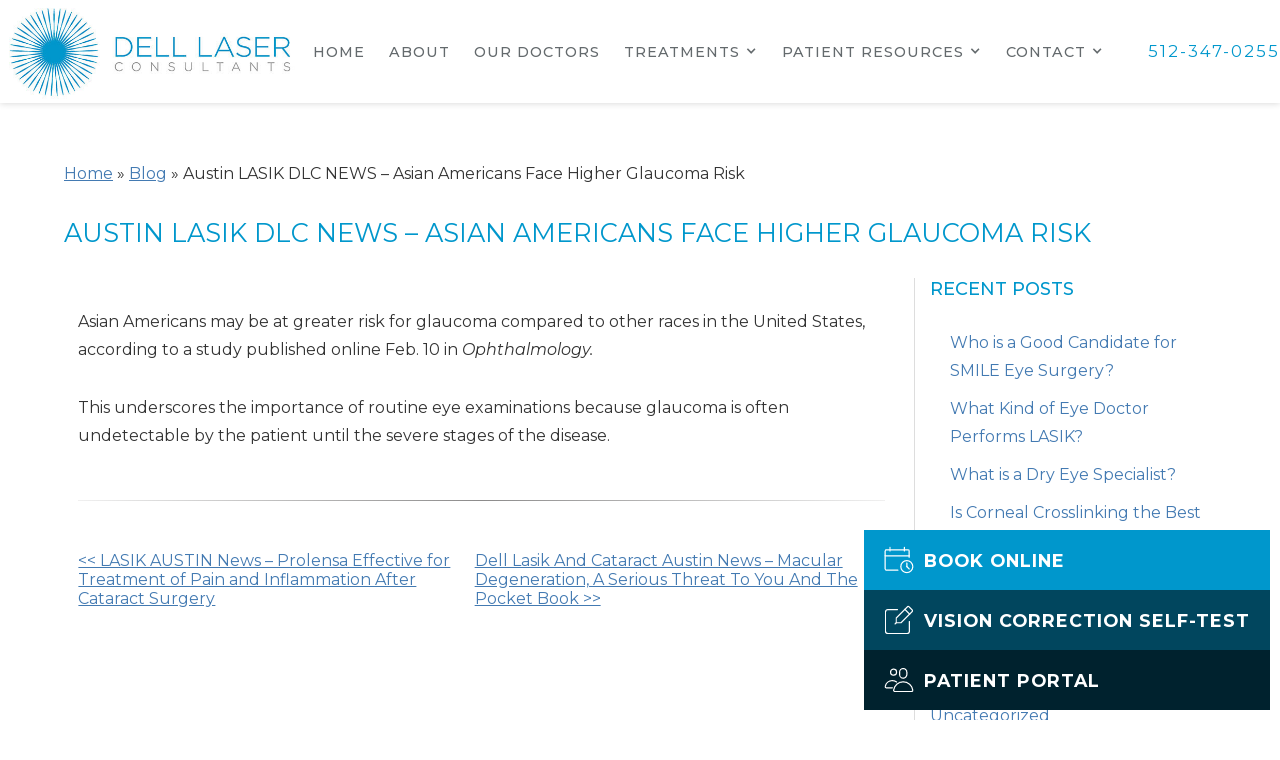

--- FILE ---
content_type: text/html; charset=UTF-8
request_url: https://www.dellvision.com/austin-lasik-dlc-news-asian-americans-face-higher-glaucoma-risk/
body_size: 16525
content:



<!DOCTYPE html>
<html lang="en-US" dir="ltr" data-wf-page="61a9055632ebe9f259a64847" data-wf-site="61644636e96890bf691703eb">
<head>

<!-- Google Tag Manager -->
<script>(function(w,d,s,l,i){w[l]=w[l]||[];w[l].push({'gtm.start':
new Date().getTime(),event:'gtm.js'});var f=d.getElementsByTagName(s)[0],
j=d.createElement(s),dl=l!='dataLayer'?'&l='+l:'';j.async=true;j.src=
'https://www.googletagmanager.com/gtm.js?id='+i+dl;f.parentNode.insertBefore(j,f);
})(window,document,'script','dataLayer','GTM-KV2FHZR');</script>
<!-- End Google Tag Manager -->

 <script type="application/ld+json">
    {
      "@context":"http://schema.org",
      "@type": ["MedicalOrganization"],
      "additionalType": 
        [
          "http://www.productontology.org/id/Ophthalmology",
          "http://www.productontology.org/id/Optometry",
		  "http://www.productontology.org/id/Eye_examination",
		  "http://www.productontology.org/id/Cataract_surgery",
		  "http://www.productontology.org/id/Cataract",
		  "http://www.productontology.org/id/LASIK",
		  "http://www.productontology.org/id/Intraocular_lens",
		  "http://www.productontology.org/id/Photorefractive_keratectomy",
		  "http://www.productontology.org/id/Keratoconus",
		  "http://www.productontology.org/id/Dry_eye_syndrome",
		  "http://www.productontology.org/id/Eye_surgery"
        ],  
      "@id":"https://www.dellvision.com/",
	  "brand":{"name":["Dell Laser Consultants"]},
      "name":["Steven J. Dell, MD","Divya M. Varu, MD","Derek N. Cunningham, OD, FAAO.","M. Nabila Gomez, OD, FAAO","Theresa Q. Nguyen, O.D."],	
      "url":"https://www.dellvision.com/", 
      "logo":"https://www.dellvision.com/wp-content/themes/glacial/images/logo.jpg",
      "image": "https://www.dellvision.com/wp-content/themes/glacial/images/logo.jpg", 
      "description": "The eye doctors and surgeons at Dell Laser Consultants provide LASIK, cataract surgery, dry eye treatment, and more to patients in Austin.",
      "telephone": "+1-​​512-347-0255",
      "contactPoint":
        [
          {
            "@type": "ContactPoint",
            "telephone": "+1-512-347-0255",
            "contactType": "customer service"
          }
        ],
      "location":
        [
          {
            "@type": ["MedicalClinic","MedicalOrganization"],
            "@id":"https://www.dellvision.com/our-location/",
            "url":"https://www.dellvision.com/our-location/", 
            "name":"Our Location",
            "image": "https://www.dellvision.com/wp-content/themes/glacial/images/logo.jpg",
            "address":
              {
                "@type":"PostalAddress",
                "streetAddress": "901 Mopac Expressway South, Barton Oaks Plaza 4, Suite #350",
                "addressLocality": "Austin",
                "addressRegion": "TX",
                "postalCode":"78746"
              },
            "openingHours": ["Mo 08:00-17:00", "Tu 08:00-17:00", "We 08:00-17:00", "Th 08:00-17:00", "Fr 08:00-17:00" ], 
			"priceRange":"$",
            "telephone":"+1-512-347-0255",
            "contactPoint":
              [
                {
                  "@type": "ContactPoint",
                  "telephone": "+1-512-347-0255",
                  "contactType": "customer service"
                }
              ],
            "hasMap" : "https://www.google.com/maps/place/200+S+5th+St,+Bismarck,+ND+58504,+USA/@46.803952,-100.78528,16z/data=!4m5!3m4!1s0x52d78315bd7c5e95:0xf93fb8f7b8297949!8m2!3d46.8039521!4d-100.7852803?hl=en",
            "medicalSpecialty" :
              [
                "LASIK Surgery",
                "Laser Vision Correction",
                "Eye Exams",
                "Eye Surgery",
				"Cataract Surgery",
				"Corneal Cross-Linking",
				"Dry Eye Treatment",
				"Refractive Lens Exchange"
              ],
            "availableService":
              [
                {
                  "@type": ["medicalSpecialty", "TherapeuticProcedure", "PhysicalTherapy" ],
                  "name": "LASIK",
                  "alternateName": "LASIK Eye Surgery",
                  "url": "https://www.dellvision.com/lasik-austin/"
                },
                {
                  "@type": ["medicalSpecialty", "TherapeuticProcedure", "PhysicalTherapy" ],
                  "name": "Full Focus® Cataract Surgery",
                  "alternateName": "Cataract Surgery",
                  "url": "https://www.dellvision.com/full-focus-cataract-surgery-austin/" 
                },
                {
                  "@type": ["medicalSpecialty", "TherapeuticProcedure", "PhysicalTherapy" ],
                  "name": "Corneal Cross-Linking",
                  "alternateName": "Keratoconus Treatment",
                  "url": "https://www.dellvision.com/corneal-cross-linking-austin/"
                },
                {
                  "@type": ["medicalSpecialty", "TherapeuticProcedure", "PhysicalTherapy" ],
                  "name": "Dry Eye",
                  "alternateName": "Dry Eye Syndrome",
                  "url": "https://www.dellvision.com/dry-eye-austin/" 
                },
                {
                  "@type": ["medicalSpecialty", "TherapeuticProcedure", "PhysicalTherapy" ],
                  "name": "Refractive Lens Exchange",
                  "alternateName": "Lens Implant Options",
                  "url": "https://www.dellvision.com/refractive-lens-exchange-austin/"
                }				
              ] 
          }
        ],
      "sameAs":
        [
          "https://www.facebook.com/delllaserconsultants/?ref=ts",
          "https://twitter.com/dellvision",
		  "https://www.youtube.com/user/delllaserconsultants"
          ]
    },
    {
      "@context":"http://schema.org",
      "@type":"MedicalWebSite",
      "@id":"https://www.dellvision.com/",
      "name":"Dell Laser Consultants"
    }
  ]
  </script>


    <meta charset="utf-8">
    <meta content="width=device-width, initial-scale=1" name="viewport">
	<meta name='robots' content='index, follow, max-image-preview:large, max-snippet:-1, max-video-preview:-1' />

	<!-- This site is optimized with the Yoast SEO plugin v26.4 - https://yoast.com/wordpress/plugins/seo/ -->
	<title>Austin LASIK DLC NEWS - Asian Americans Face Higher Glaucoma Risk | Dell Laser Consultants</title>
	<meta name="description" content="Austin LASIK DLC NEWS - Asian Americans Face Higher Glaucoma Risk. Dell Laser Consultants is the leading provider of eye care, LASIK and cataract surgery in the greater Austin area." />
	<link rel="canonical" href="https://www.dellvision.com/austin-lasik-dlc-news-asian-americans-face-higher-glaucoma-risk/" />
	<meta property="og:locale" content="en_US" />
	<meta property="og:type" content="article" />
	<meta property="og:title" content="Austin LASIK DLC NEWS - Asian Americans Face Higher Glaucoma Risk | Dell Laser Consultants" />
	<meta property="og:description" content="Austin LASIK DLC NEWS - Asian Americans Face Higher Glaucoma Risk. Dell Laser Consultants is the leading provider of eye care, LASIK and cataract surgery in the greater Austin area." />
	<meta property="og:url" content="https://www.dellvision.com/austin-lasik-dlc-news-asian-americans-face-higher-glaucoma-risk/" />
	<meta property="og:site_name" content="Dell Laser Consultants" />
	<meta property="article:publisher" content="https://www.facebook.com/delllaserconsultants/?ref=ts" />
	<meta property="article:published_time" content="2012-01-09T12:28:00+00:00" />
	<meta property="article:modified_time" content="2022-01-13T14:48:54+00:00" />
	<meta name="author" content="glacial-author" />
	<meta name="twitter:card" content="summary_large_image" />
	<meta name="twitter:creator" content="@dellvision" />
	<meta name="twitter:site" content="@dellvision" />
	<meta name="twitter:label1" content="Written by" />
	<meta name="twitter:data1" content="glacial-author" />
	<meta name="twitter:label2" content="Est. reading time" />
	<meta name="twitter:data2" content="1 minute" />
	<script type="application/ld+json" class="yoast-schema-graph">{"@context":"https://schema.org","@graph":[{"@type":"Article","@id":"https://www.dellvision.com/austin-lasik-dlc-news-asian-americans-face-higher-glaucoma-risk/#article","isPartOf":{"@id":"https://www.dellvision.com/austin-lasik-dlc-news-asian-americans-face-higher-glaucoma-risk/"},"author":{"name":"glacial-author","@id":"https://www.dellvision.com/#/schema/person/15da9d4717da58a98d2d0a7f0f3b73ea"},"headline":"Austin LASIK DLC NEWS &#8211; Asian Americans Face Higher Glaucoma Risk","datePublished":"2012-01-09T12:28:00+00:00","dateModified":"2022-01-13T14:48:54+00:00","mainEntityOfPage":{"@id":"https://www.dellvision.com/austin-lasik-dlc-news-asian-americans-face-higher-glaucoma-risk/"},"wordCount":60,"commentCount":0,"publisher":{"@id":"https://www.dellvision.com/#organization"},"inLanguage":"en-US","potentialAction":[{"@type":"CommentAction","name":"Comment","target":["https://www.dellvision.com/austin-lasik-dlc-news-asian-americans-face-higher-glaucoma-risk/#respond"]}]},{"@type":"WebPage","@id":"https://www.dellvision.com/austin-lasik-dlc-news-asian-americans-face-higher-glaucoma-risk/","url":"https://www.dellvision.com/austin-lasik-dlc-news-asian-americans-face-higher-glaucoma-risk/","name":"Austin LASIK DLC NEWS - Asian Americans Face Higher Glaucoma Risk | Dell Laser Consultants","isPartOf":{"@id":"https://www.dellvision.com/#website"},"datePublished":"2012-01-09T12:28:00+00:00","dateModified":"2022-01-13T14:48:54+00:00","description":"Austin LASIK DLC NEWS - Asian Americans Face Higher Glaucoma Risk. Dell Laser Consultants is the leading provider of eye care, LASIK and cataract surgery in the greater Austin area.","breadcrumb":{"@id":"https://www.dellvision.com/austin-lasik-dlc-news-asian-americans-face-higher-glaucoma-risk/#breadcrumb"},"inLanguage":"en-US","potentialAction":[{"@type":"ReadAction","target":["https://www.dellvision.com/austin-lasik-dlc-news-asian-americans-face-higher-glaucoma-risk/"]}]},{"@type":"BreadcrumbList","@id":"https://www.dellvision.com/austin-lasik-dlc-news-asian-americans-face-higher-glaucoma-risk/#breadcrumb","itemListElement":[{"@type":"ListItem","position":1,"name":"Home","item":"https://www.dellvision.com/"},{"@type":"ListItem","position":2,"name":"Blog","item":"https://www.dellvision.com/patient-resources/blog/"},{"@type":"ListItem","position":3,"name":"Austin LASIK DLC NEWS &#8211; Asian Americans Face Higher Glaucoma Risk"}]},{"@type":"WebSite","@id":"https://www.dellvision.com/#website","url":"https://www.dellvision.com/","name":"Dell Laser Consultants","description":"","publisher":{"@id":"https://www.dellvision.com/#organization"},"potentialAction":[{"@type":"SearchAction","target":{"@type":"EntryPoint","urlTemplate":"https://www.dellvision.com/?s={search_term_string}"},"query-input":{"@type":"PropertyValueSpecification","valueRequired":true,"valueName":"search_term_string"}}],"inLanguage":"en-US"},{"@type":"Organization","@id":"https://www.dellvision.com/#organization","name":"Dell Laser Consultants","url":"https://www.dellvision.com/","logo":{"@type":"ImageObject","inLanguage":"en-US","@id":"https://www.dellvision.com/#/schema/logo/image/","url":"https://www.dellvision.com/wp-content/uploads/logo.jpg","contentUrl":"https://www.dellvision.com/wp-content/uploads/logo.jpg","width":581,"height":200,"caption":"Dell Laser Consultants"},"image":{"@id":"https://www.dellvision.com/#/schema/logo/image/"},"sameAs":["https://www.facebook.com/delllaserconsultants/?ref=ts","https://x.com/dellvision","https://www.youtube.com/user/delllaserconsultants"]},{"@type":"Person","@id":"https://www.dellvision.com/#/schema/person/15da9d4717da58a98d2d0a7f0f3b73ea","name":"glacial-author","url":"https://www.dellvision.com/author/glacial-author/"}]}</script>
	<!-- / Yoast SEO plugin. -->


<link rel='dns-prefetch' href='//code.jquery.com' />
<link rel='dns-prefetch' href='//ajax.googleapis.com' />
<link rel="alternate" type="application/rss+xml" title="Dell Laser Consultants &raquo; Austin LASIK DLC NEWS &#8211; Asian Americans Face Higher Glaucoma Risk Comments Feed" href="https://www.dellvision.com/austin-lasik-dlc-news-asian-americans-face-higher-glaucoma-risk/feed/" />
<link rel="alternate" title="oEmbed (JSON)" type="application/json+oembed" href="https://www.dellvision.com/wp-json/oembed/1.0/embed?url=https%3A%2F%2Fwww.dellvision.com%2Faustin-lasik-dlc-news-asian-americans-face-higher-glaucoma-risk%2F" />
<link rel="alternate" title="oEmbed (XML)" type="text/xml+oembed" href="https://www.dellvision.com/wp-json/oembed/1.0/embed?url=https%3A%2F%2Fwww.dellvision.com%2Faustin-lasik-dlc-news-asian-americans-face-higher-glaucoma-risk%2F&#038;format=xml" />
<style id='wp-img-auto-sizes-contain-inline-css'>
img:is([sizes=auto i],[sizes^="auto," i]){contain-intrinsic-size:3000px 1500px}
/*# sourceURL=wp-img-auto-sizes-contain-inline-css */
</style>
<style id='wp-block-library-inline-css'>
:root{--wp-block-synced-color:#7a00df;--wp-block-synced-color--rgb:122,0,223;--wp-bound-block-color:var(--wp-block-synced-color);--wp-editor-canvas-background:#ddd;--wp-admin-theme-color:#007cba;--wp-admin-theme-color--rgb:0,124,186;--wp-admin-theme-color-darker-10:#006ba1;--wp-admin-theme-color-darker-10--rgb:0,107,160.5;--wp-admin-theme-color-darker-20:#005a87;--wp-admin-theme-color-darker-20--rgb:0,90,135;--wp-admin-border-width-focus:2px}@media (min-resolution:192dpi){:root{--wp-admin-border-width-focus:1.5px}}.wp-element-button{cursor:pointer}:root .has-very-light-gray-background-color{background-color:#eee}:root .has-very-dark-gray-background-color{background-color:#313131}:root .has-very-light-gray-color{color:#eee}:root .has-very-dark-gray-color{color:#313131}:root .has-vivid-green-cyan-to-vivid-cyan-blue-gradient-background{background:linear-gradient(135deg,#00d084,#0693e3)}:root .has-purple-crush-gradient-background{background:linear-gradient(135deg,#34e2e4,#4721fb 50%,#ab1dfe)}:root .has-hazy-dawn-gradient-background{background:linear-gradient(135deg,#faaca8,#dad0ec)}:root .has-subdued-olive-gradient-background{background:linear-gradient(135deg,#fafae1,#67a671)}:root .has-atomic-cream-gradient-background{background:linear-gradient(135deg,#fdd79a,#004a59)}:root .has-nightshade-gradient-background{background:linear-gradient(135deg,#330968,#31cdcf)}:root .has-midnight-gradient-background{background:linear-gradient(135deg,#020381,#2874fc)}:root{--wp--preset--font-size--normal:16px;--wp--preset--font-size--huge:42px}.has-regular-font-size{font-size:1em}.has-larger-font-size{font-size:2.625em}.has-normal-font-size{font-size:var(--wp--preset--font-size--normal)}.has-huge-font-size{font-size:var(--wp--preset--font-size--huge)}.has-text-align-center{text-align:center}.has-text-align-left{text-align:left}.has-text-align-right{text-align:right}.has-fit-text{white-space:nowrap!important}#end-resizable-editor-section{display:none}.aligncenter{clear:both}.items-justified-left{justify-content:flex-start}.items-justified-center{justify-content:center}.items-justified-right{justify-content:flex-end}.items-justified-space-between{justify-content:space-between}.screen-reader-text{border:0;clip-path:inset(50%);height:1px;margin:-1px;overflow:hidden;padding:0;position:absolute;width:1px;word-wrap:normal!important}.screen-reader-text:focus{background-color:#ddd;clip-path:none;color:#444;display:block;font-size:1em;height:auto;left:5px;line-height:normal;padding:15px 23px 14px;text-decoration:none;top:5px;width:auto;z-index:100000}html :where(.has-border-color){border-style:solid}html :where([style*=border-top-color]){border-top-style:solid}html :where([style*=border-right-color]){border-right-style:solid}html :where([style*=border-bottom-color]){border-bottom-style:solid}html :where([style*=border-left-color]){border-left-style:solid}html :where([style*=border-width]){border-style:solid}html :where([style*=border-top-width]){border-top-style:solid}html :where([style*=border-right-width]){border-right-style:solid}html :where([style*=border-bottom-width]){border-bottom-style:solid}html :where([style*=border-left-width]){border-left-style:solid}html :where(img[class*=wp-image-]){height:auto;max-width:100%}:where(figure){margin:0 0 1em}html :where(.is-position-sticky){--wp-admin--admin-bar--position-offset:var(--wp-admin--admin-bar--height,0px)}@media screen and (max-width:600px){html :where(.is-position-sticky){--wp-admin--admin-bar--position-offset:0px}}

/*# sourceURL=wp-block-library-inline-css */
</style><style id='wp-block-archives-inline-css'>
.wp-block-archives{box-sizing:border-box}.wp-block-archives-dropdown label{display:block}
/*# sourceURL=https://www.dellvision.com/wp-includes/blocks/archives/style.min.css */
</style>
<style id='wp-block-categories-inline-css'>
.wp-block-categories{box-sizing:border-box}.wp-block-categories.alignleft{margin-right:2em}.wp-block-categories.alignright{margin-left:2em}.wp-block-categories.wp-block-categories-dropdown.aligncenter{text-align:center}.wp-block-categories .wp-block-categories__label{display:block;width:100%}
/*# sourceURL=https://www.dellvision.com/wp-includes/blocks/categories/style.min.css */
</style>
<style id='wp-block-heading-inline-css'>
h1:where(.wp-block-heading).has-background,h2:where(.wp-block-heading).has-background,h3:where(.wp-block-heading).has-background,h4:where(.wp-block-heading).has-background,h5:where(.wp-block-heading).has-background,h6:where(.wp-block-heading).has-background{padding:1.25em 2.375em}h1.has-text-align-left[style*=writing-mode]:where([style*=vertical-lr]),h1.has-text-align-right[style*=writing-mode]:where([style*=vertical-rl]),h2.has-text-align-left[style*=writing-mode]:where([style*=vertical-lr]),h2.has-text-align-right[style*=writing-mode]:where([style*=vertical-rl]),h3.has-text-align-left[style*=writing-mode]:where([style*=vertical-lr]),h3.has-text-align-right[style*=writing-mode]:where([style*=vertical-rl]),h4.has-text-align-left[style*=writing-mode]:where([style*=vertical-lr]),h4.has-text-align-right[style*=writing-mode]:where([style*=vertical-rl]),h5.has-text-align-left[style*=writing-mode]:where([style*=vertical-lr]),h5.has-text-align-right[style*=writing-mode]:where([style*=vertical-rl]),h6.has-text-align-left[style*=writing-mode]:where([style*=vertical-lr]),h6.has-text-align-right[style*=writing-mode]:where([style*=vertical-rl]){rotate:180deg}
/*# sourceURL=https://www.dellvision.com/wp-includes/blocks/heading/style.min.css */
</style>
<style id='wp-block-latest-posts-inline-css'>
.wp-block-latest-posts{box-sizing:border-box}.wp-block-latest-posts.alignleft{margin-right:2em}.wp-block-latest-posts.alignright{margin-left:2em}.wp-block-latest-posts.wp-block-latest-posts__list{list-style:none}.wp-block-latest-posts.wp-block-latest-posts__list li{clear:both;overflow-wrap:break-word}.wp-block-latest-posts.is-grid{display:flex;flex-wrap:wrap}.wp-block-latest-posts.is-grid li{margin:0 1.25em 1.25em 0;width:100%}@media (min-width:600px){.wp-block-latest-posts.columns-2 li{width:calc(50% - .625em)}.wp-block-latest-posts.columns-2 li:nth-child(2n){margin-right:0}.wp-block-latest-posts.columns-3 li{width:calc(33.33333% - .83333em)}.wp-block-latest-posts.columns-3 li:nth-child(3n){margin-right:0}.wp-block-latest-posts.columns-4 li{width:calc(25% - .9375em)}.wp-block-latest-posts.columns-4 li:nth-child(4n){margin-right:0}.wp-block-latest-posts.columns-5 li{width:calc(20% - 1em)}.wp-block-latest-posts.columns-5 li:nth-child(5n){margin-right:0}.wp-block-latest-posts.columns-6 li{width:calc(16.66667% - 1.04167em)}.wp-block-latest-posts.columns-6 li:nth-child(6n){margin-right:0}}:root :where(.wp-block-latest-posts.is-grid){padding:0}:root :where(.wp-block-latest-posts.wp-block-latest-posts__list){padding-left:0}.wp-block-latest-posts__post-author,.wp-block-latest-posts__post-date{display:block;font-size:.8125em}.wp-block-latest-posts__post-excerpt,.wp-block-latest-posts__post-full-content{margin-bottom:1em;margin-top:.5em}.wp-block-latest-posts__featured-image a{display:inline-block}.wp-block-latest-posts__featured-image img{height:auto;max-width:100%;width:auto}.wp-block-latest-posts__featured-image.alignleft{float:left;margin-right:1em}.wp-block-latest-posts__featured-image.alignright{float:right;margin-left:1em}.wp-block-latest-posts__featured-image.aligncenter{margin-bottom:1em;text-align:center}
/*# sourceURL=https://www.dellvision.com/wp-includes/blocks/latest-posts/style.min.css */
</style>
<style id='wp-block-paragraph-inline-css'>
.is-small-text{font-size:.875em}.is-regular-text{font-size:1em}.is-large-text{font-size:2.25em}.is-larger-text{font-size:3em}.has-drop-cap:not(:focus):first-letter{float:left;font-size:8.4em;font-style:normal;font-weight:100;line-height:.68;margin:.05em .1em 0 0;text-transform:uppercase}body.rtl .has-drop-cap:not(:focus):first-letter{float:none;margin-left:.1em}p.has-drop-cap.has-background{overflow:hidden}:root :where(p.has-background){padding:1.25em 2.375em}:where(p.has-text-color:not(.has-link-color)) a{color:inherit}p.has-text-align-left[style*="writing-mode:vertical-lr"],p.has-text-align-right[style*="writing-mode:vertical-rl"]{rotate:180deg}
/*# sourceURL=https://www.dellvision.com/wp-includes/blocks/paragraph/style.min.css */
</style>
<style id='global-styles-inline-css'>
:root{--wp--preset--aspect-ratio--square: 1;--wp--preset--aspect-ratio--4-3: 4/3;--wp--preset--aspect-ratio--3-4: 3/4;--wp--preset--aspect-ratio--3-2: 3/2;--wp--preset--aspect-ratio--2-3: 2/3;--wp--preset--aspect-ratio--16-9: 16/9;--wp--preset--aspect-ratio--9-16: 9/16;--wp--preset--color--black: #000000;--wp--preset--color--cyan-bluish-gray: #abb8c3;--wp--preset--color--white: #ffffff;--wp--preset--color--pale-pink: #f78da7;--wp--preset--color--vivid-red: #cf2e2e;--wp--preset--color--luminous-vivid-orange: #ff6900;--wp--preset--color--luminous-vivid-amber: #fcb900;--wp--preset--color--light-green-cyan: #7bdcb5;--wp--preset--color--vivid-green-cyan: #00d084;--wp--preset--color--pale-cyan-blue: #8ed1fc;--wp--preset--color--vivid-cyan-blue: #0693e3;--wp--preset--color--vivid-purple: #9b51e0;--wp--preset--gradient--vivid-cyan-blue-to-vivid-purple: linear-gradient(135deg,rgb(6,147,227) 0%,rgb(155,81,224) 100%);--wp--preset--gradient--light-green-cyan-to-vivid-green-cyan: linear-gradient(135deg,rgb(122,220,180) 0%,rgb(0,208,130) 100%);--wp--preset--gradient--luminous-vivid-amber-to-luminous-vivid-orange: linear-gradient(135deg,rgb(252,185,0) 0%,rgb(255,105,0) 100%);--wp--preset--gradient--luminous-vivid-orange-to-vivid-red: linear-gradient(135deg,rgb(255,105,0) 0%,rgb(207,46,46) 100%);--wp--preset--gradient--very-light-gray-to-cyan-bluish-gray: linear-gradient(135deg,rgb(238,238,238) 0%,rgb(169,184,195) 100%);--wp--preset--gradient--cool-to-warm-spectrum: linear-gradient(135deg,rgb(74,234,220) 0%,rgb(151,120,209) 20%,rgb(207,42,186) 40%,rgb(238,44,130) 60%,rgb(251,105,98) 80%,rgb(254,248,76) 100%);--wp--preset--gradient--blush-light-purple: linear-gradient(135deg,rgb(255,206,236) 0%,rgb(152,150,240) 100%);--wp--preset--gradient--blush-bordeaux: linear-gradient(135deg,rgb(254,205,165) 0%,rgb(254,45,45) 50%,rgb(107,0,62) 100%);--wp--preset--gradient--luminous-dusk: linear-gradient(135deg,rgb(255,203,112) 0%,rgb(199,81,192) 50%,rgb(65,88,208) 100%);--wp--preset--gradient--pale-ocean: linear-gradient(135deg,rgb(255,245,203) 0%,rgb(182,227,212) 50%,rgb(51,167,181) 100%);--wp--preset--gradient--electric-grass: linear-gradient(135deg,rgb(202,248,128) 0%,rgb(113,206,126) 100%);--wp--preset--gradient--midnight: linear-gradient(135deg,rgb(2,3,129) 0%,rgb(40,116,252) 100%);--wp--preset--font-size--small: 13px;--wp--preset--font-size--medium: 20px;--wp--preset--font-size--large: 36px;--wp--preset--font-size--x-large: 42px;--wp--preset--spacing--20: 0.44rem;--wp--preset--spacing--30: 0.67rem;--wp--preset--spacing--40: 1rem;--wp--preset--spacing--50: 1.5rem;--wp--preset--spacing--60: 2.25rem;--wp--preset--spacing--70: 3.38rem;--wp--preset--spacing--80: 5.06rem;--wp--preset--shadow--natural: 6px 6px 9px rgba(0, 0, 0, 0.2);--wp--preset--shadow--deep: 12px 12px 50px rgba(0, 0, 0, 0.4);--wp--preset--shadow--sharp: 6px 6px 0px rgba(0, 0, 0, 0.2);--wp--preset--shadow--outlined: 6px 6px 0px -3px rgb(255, 255, 255), 6px 6px rgb(0, 0, 0);--wp--preset--shadow--crisp: 6px 6px 0px rgb(0, 0, 0);}:where(.is-layout-flex){gap: 0.5em;}:where(.is-layout-grid){gap: 0.5em;}body .is-layout-flex{display: flex;}.is-layout-flex{flex-wrap: wrap;align-items: center;}.is-layout-flex > :is(*, div){margin: 0;}body .is-layout-grid{display: grid;}.is-layout-grid > :is(*, div){margin: 0;}:where(.wp-block-columns.is-layout-flex){gap: 2em;}:where(.wp-block-columns.is-layout-grid){gap: 2em;}:where(.wp-block-post-template.is-layout-flex){gap: 1.25em;}:where(.wp-block-post-template.is-layout-grid){gap: 1.25em;}.has-black-color{color: var(--wp--preset--color--black) !important;}.has-cyan-bluish-gray-color{color: var(--wp--preset--color--cyan-bluish-gray) !important;}.has-white-color{color: var(--wp--preset--color--white) !important;}.has-pale-pink-color{color: var(--wp--preset--color--pale-pink) !important;}.has-vivid-red-color{color: var(--wp--preset--color--vivid-red) !important;}.has-luminous-vivid-orange-color{color: var(--wp--preset--color--luminous-vivid-orange) !important;}.has-luminous-vivid-amber-color{color: var(--wp--preset--color--luminous-vivid-amber) !important;}.has-light-green-cyan-color{color: var(--wp--preset--color--light-green-cyan) !important;}.has-vivid-green-cyan-color{color: var(--wp--preset--color--vivid-green-cyan) !important;}.has-pale-cyan-blue-color{color: var(--wp--preset--color--pale-cyan-blue) !important;}.has-vivid-cyan-blue-color{color: var(--wp--preset--color--vivid-cyan-blue) !important;}.has-vivid-purple-color{color: var(--wp--preset--color--vivid-purple) !important;}.has-black-background-color{background-color: var(--wp--preset--color--black) !important;}.has-cyan-bluish-gray-background-color{background-color: var(--wp--preset--color--cyan-bluish-gray) !important;}.has-white-background-color{background-color: var(--wp--preset--color--white) !important;}.has-pale-pink-background-color{background-color: var(--wp--preset--color--pale-pink) !important;}.has-vivid-red-background-color{background-color: var(--wp--preset--color--vivid-red) !important;}.has-luminous-vivid-orange-background-color{background-color: var(--wp--preset--color--luminous-vivid-orange) !important;}.has-luminous-vivid-amber-background-color{background-color: var(--wp--preset--color--luminous-vivid-amber) !important;}.has-light-green-cyan-background-color{background-color: var(--wp--preset--color--light-green-cyan) !important;}.has-vivid-green-cyan-background-color{background-color: var(--wp--preset--color--vivid-green-cyan) !important;}.has-pale-cyan-blue-background-color{background-color: var(--wp--preset--color--pale-cyan-blue) !important;}.has-vivid-cyan-blue-background-color{background-color: var(--wp--preset--color--vivid-cyan-blue) !important;}.has-vivid-purple-background-color{background-color: var(--wp--preset--color--vivid-purple) !important;}.has-black-border-color{border-color: var(--wp--preset--color--black) !important;}.has-cyan-bluish-gray-border-color{border-color: var(--wp--preset--color--cyan-bluish-gray) !important;}.has-white-border-color{border-color: var(--wp--preset--color--white) !important;}.has-pale-pink-border-color{border-color: var(--wp--preset--color--pale-pink) !important;}.has-vivid-red-border-color{border-color: var(--wp--preset--color--vivid-red) !important;}.has-luminous-vivid-orange-border-color{border-color: var(--wp--preset--color--luminous-vivid-orange) !important;}.has-luminous-vivid-amber-border-color{border-color: var(--wp--preset--color--luminous-vivid-amber) !important;}.has-light-green-cyan-border-color{border-color: var(--wp--preset--color--light-green-cyan) !important;}.has-vivid-green-cyan-border-color{border-color: var(--wp--preset--color--vivid-green-cyan) !important;}.has-pale-cyan-blue-border-color{border-color: var(--wp--preset--color--pale-cyan-blue) !important;}.has-vivid-cyan-blue-border-color{border-color: var(--wp--preset--color--vivid-cyan-blue) !important;}.has-vivid-purple-border-color{border-color: var(--wp--preset--color--vivid-purple) !important;}.has-vivid-cyan-blue-to-vivid-purple-gradient-background{background: var(--wp--preset--gradient--vivid-cyan-blue-to-vivid-purple) !important;}.has-light-green-cyan-to-vivid-green-cyan-gradient-background{background: var(--wp--preset--gradient--light-green-cyan-to-vivid-green-cyan) !important;}.has-luminous-vivid-amber-to-luminous-vivid-orange-gradient-background{background: var(--wp--preset--gradient--luminous-vivid-amber-to-luminous-vivid-orange) !important;}.has-luminous-vivid-orange-to-vivid-red-gradient-background{background: var(--wp--preset--gradient--luminous-vivid-orange-to-vivid-red) !important;}.has-very-light-gray-to-cyan-bluish-gray-gradient-background{background: var(--wp--preset--gradient--very-light-gray-to-cyan-bluish-gray) !important;}.has-cool-to-warm-spectrum-gradient-background{background: var(--wp--preset--gradient--cool-to-warm-spectrum) !important;}.has-blush-light-purple-gradient-background{background: var(--wp--preset--gradient--blush-light-purple) !important;}.has-blush-bordeaux-gradient-background{background: var(--wp--preset--gradient--blush-bordeaux) !important;}.has-luminous-dusk-gradient-background{background: var(--wp--preset--gradient--luminous-dusk) !important;}.has-pale-ocean-gradient-background{background: var(--wp--preset--gradient--pale-ocean) !important;}.has-electric-grass-gradient-background{background: var(--wp--preset--gradient--electric-grass) !important;}.has-midnight-gradient-background{background: var(--wp--preset--gradient--midnight) !important;}.has-small-font-size{font-size: var(--wp--preset--font-size--small) !important;}.has-medium-font-size{font-size: var(--wp--preset--font-size--medium) !important;}.has-large-font-size{font-size: var(--wp--preset--font-size--large) !important;}.has-x-large-font-size{font-size: var(--wp--preset--font-size--x-large) !important;}
/*# sourceURL=global-styles-inline-css */
</style>

<style id='classic-theme-styles-inline-css'>
/*! This file is auto-generated */
.wp-block-button__link{color:#fff;background-color:#32373c;border-radius:9999px;box-shadow:none;text-decoration:none;padding:calc(.667em + 2px) calc(1.333em + 2px);font-size:1.125em}.wp-block-file__button{background:#32373c;color:#fff;text-decoration:none}
/*# sourceURL=/wp-includes/css/classic-themes.min.css */
</style>
<link rel='stylesheet' id='normalize-css' href='https://www.dellvision.com/wp-content/cache/autoptimize/css/autoptimize_single_4951cc88307c632cf285d3ba988ab283.css' media='all' />
<link rel='stylesheet' id='webflow-css' href='https://www.dellvision.com/wp-content/cache/autoptimize/css/autoptimize_single_9095a56bed31c8af53d7af263adb1039.css' media='all' />
<link rel='stylesheet' id='main-site-style-css' href='https://www.dellvision.com/wp-content/cache/autoptimize/css/autoptimize_single_43b0da69c57f61be6b716b8359bcd408.css' media='all' />
<link rel='stylesheet' id='glacial-utilities-css' href='https://www.dellvision.com/wp-content/cache/autoptimize/css/autoptimize_single_e66a93bedec8972d49c53c5d6d0504a4.css' media='all' />
<link rel='stylesheet' id='main-site-overrides-css' href='https://www.dellvision.com/wp-content/cache/autoptimize/css/autoptimize_single_1b5c05f96b20b89650eaf9d49b94c217.css' media='all' />
<link rel='stylesheet' id='background-images-css' href='https://www.dellvision.com/wp-content/themes/glacial/css/responsive-bkgd-images.css' media='all' />
<style id='kadence-blocks-global-variables-inline-css'>
:root {--global-kb-font-size-sm:clamp(0.8rem, 0.73rem + 0.217vw, 0.9rem);--global-kb-font-size-md:clamp(1.1rem, 0.995rem + 0.326vw, 1.25rem);--global-kb-font-size-lg:clamp(1.75rem, 1.576rem + 0.543vw, 2rem);--global-kb-font-size-xl:clamp(2.25rem, 1.728rem + 1.63vw, 3rem);--global-kb-font-size-xxl:clamp(2.5rem, 1.456rem + 3.26vw, 4rem);--global-kb-font-size-xxxl:clamp(2.75rem, 0.489rem + 7.065vw, 6rem);}:root {--global-palette1: #3182CE;--global-palette2: #2B6CB0;--global-palette3: #1A202C;--global-palette4: #2D3748;--global-palette5: #4A5568;--global-palette6: #718096;--global-palette7: #EDF2F7;--global-palette8: #F7FAFC;--global-palette9: #ffffff;}
/*# sourceURL=kadence-blocks-global-variables-inline-css */
</style>
<link rel="https://api.w.org/" href="https://www.dellvision.com/wp-json/" /><link rel="alternate" title="JSON" type="application/json" href="https://www.dellvision.com/wp-json/wp/v2/posts/549" /><link rel="EditURI" type="application/rsd+xml" title="RSD" href="https://www.dellvision.com/xmlrpc.php?rsd" />
<meta name="generator" content="WordPress 6.9" />
<link rel='shortlink' href='https://www.dellvision.com/?p=549' />
<script type="text/javascript">!function (o, c) {
            var n = c.documentElement, t = " w-mod-";
            n.className += t + "js", ("ontouchstart" in o || o.DocumentTouch && c instanceof DocumentTouch) && (n.className += t + "touch")
        }(window, document);</script><meta http-equiv="x-dns-prefetch-control" content="on">
		<link rel="dns-prefetch" href="//fonts.googleapis.com" />
<link rel="dns-prefetch" href="//fonts.gstatic.com" />
<link rel="dns-prefetch" href="//ajax.googleapis.com" />
<link rel="dns-prefetch" href="//apis.google.com" />
<link rel="dns-prefetch" href="//google-analytics.com" />
<link rel="dns-prefetch" href="//www.google-analytics.com" />
<link rel="dns-prefetch" href="//ssl.google-analytics.com" />
<link rel="dns-prefetch" href="//youtube.com" />
<link rel="dns-prefetch" href="//api.pinterest.com" />
<link rel="dns-prefetch" href="//connect.facebook.net" />
<link rel="dns-prefetch" href="//platform.twitter.com" />
<link rel="dns-prefetch" href="//syndication.twitter.com" />
<link rel="dns-prefetch" href="//syndication.twitter.com" />
<link rel="dns-prefetch" href="//platform.instagram.com" />
<link rel="dns-prefetch" href="//s.gravatar.com" />
<link rel="dns-prefetch" href="//s0.wp.com" />
<link rel="dns-prefetch" href="//cdn.userway.org/" />
<link rel="dns-prefetch" href="//stats.wp.com" />
<link rel="dns-prefetch" href="//css.zohocdn.com" />
<link rel="dns-prefetch" href="//js.zohocdn.com" />
<link rel="dns-prefetch" href="//cdn.userway.org" />
<link rel="dns-prefetch" href="//fast.wistia.com" />		<style id="wp-custom-css">
			.ig_popup.ig_inspire .ig_message {
	padding: 0 !important;
}
.badge-cont {
    width: 30%;
    margin-bottom: 20px;
    margin-left: 35px;
}

.doc_div {
	width: 48%;
}

.doc_btns_wrapper {
	justify-content: space-evenly;
	-webkit-justify-content: space-evenly;
}

/* About Us Page  */
.page-id-32 .contact_section {
	display: none;
}
.page-id-32 .related-pages-bottom {
	display: none;
}

/* Our Doctors Page  */
.page-id-34 .contact_section {
	display: none;
}

@media screen and (max-width: 991px){
	.doc_div {
    width: 48%;
    margin-bottom: 84px;
	}
}

@media screen and (max-width: 767px) {
}

@media screen and (max-width: 479px){
	.doc_div {
    width: 100% !important;
	}
	.doc_overlay_text {
		height: 350px;
	}
  
}
	
.page-id-34 .kt-btn-inner-text {
	font-size: .9em;
	line-height: 1.2em;
}

.hero-section {
  background-image: linear-gradient(rgba(0, 0, 0, 0), rgba(0, 0, 0, 0) 9%, rgba(0, 0, 0, 0) 20%, rgba(0, 0, 0, .38) 44%, rgba(0, 0, 0, .5) 55%, rgba(0, 0, 0, .59)), url("https://cdn.prod.website-files.com/669fffae4c0402fb5df81470/669fffae4c0402fb5df8147a_active-young-woman.jpg") !important;
  background-position: 0 0, 90% 15% !important;

}
@media screen and (max-width: 991px) {
    .main_tagline_wrapper {
        top: 35.3vh;
        bottom: auto;
    }
}		</style>
		    <link href="https://cdn-12c7.kxcdn.com/images/dellvision_com/favicon.jpg" rel="shortcut icon" type="image/x-icon">
    <link href="-https://cdn-12c7.kxcdn.com/images/dellvision_com/webclip.jpg" rel="apple-touch-icon">
	<style>@media (min-width:992px) {html.w-mod-js:not(.w-mod-ix) [data-w-id="cf9e240c-b9e3-54be-00e6-6621a3cf164b"] {opacity:0;}html.w-mod-js:not(.w-mod-ix) [data-w-id="76a99fbf-4827-8baf-77d5-91d8fb0c45e8"] {opacity:0;}html.w-mod-js:not(.w-mod-ix) [data-w-id="e9ecc316-7bc0-2d36-4475-bc0b3b1a90e8"] {opacity:0;}html.w-mod-js:not(.w-mod-ix) [data-w-id="da41c62c-5ce4-3b56-501c-3fe5a7673bfa"] {opacity:0;}html.w-mod-js:not(.w-mod-ix) [data-w-id="da41c62c-5ce4-3b56-501c-3fe5a7673c02"] {opacity:0;}html.w-mod-js:not(.w-mod-ix) [data-w-id="da41c62c-5ce4-3b56-501c-3fe5a7673c0a"] {opacity:0;}html.w-mod-js:not(.w-mod-ix) [data-w-id="da41c62c-5ce4-3b56-501c-3fe5a7673c18"] {opacity:0;}html.w-mod-js:not(.w-mod-ix) [data-w-id="da41c62c-5ce4-3b56-501c-3fe5a7673c20"] {opacity:0;}}@media (max-width:991px) and (min-width:768px) {html.w-mod-js:not(.w-mod-ix) [data-w-id="cf9e240c-b9e3-54be-00e6-6621a3cf164b"] {opacity:0;}html.w-mod-js:not(.w-mod-ix) [data-w-id="76a99fbf-4827-8baf-77d5-91d8fb0c45e8"] {opacity:0;}html.w-mod-js:not(.w-mod-ix) [data-w-id="e9ecc316-7bc0-2d36-4475-bc0b3b1a90e8"] {opacity:0;}html.w-mod-js:not(.w-mod-ix) [data-w-id="da41c62c-5ce4-3b56-501c-3fe5a7673bfa"] {opacity:0;}html.w-mod-js:not(.w-mod-ix) [data-w-id="da41c62c-5ce4-3b56-501c-3fe5a7673c02"] {opacity:0;}html.w-mod-js:not(.w-mod-ix) [data-w-id="da41c62c-5ce4-3b56-501c-3fe5a7673c0a"] {opacity:0;}html.w-mod-js:not(.w-mod-ix) [data-w-id="da41c62c-5ce4-3b56-501c-3fe5a7673c18"] {opacity:0;}html.w-mod-js:not(.w-mod-ix) [data-w-id="da41c62c-5ce4-3b56-501c-3fe5a7673c20"] {opacity:0;}}</style>

<script type="text/javascript"> adroll_adv_id = "DQ464QMSXNAJTBS7GIVR7P"; adroll_pix_id = "5D2MKY6BWFFMXM6GWYH7LZ"; adroll_version = "2.0"; (function(w, d, e, o, a) { w.__adroll_loaded = true; w.adroll = w.adroll || []; w.adroll.f = [ 'setProperties', 'identify', 'track' ]; var roundtripUrl = "https://s.adroll.com/j" + adroll_adv_id + "/roundtrip.js"; for (a = 0; a < w.adroll.f.length; a++) { w.adroll[w.adroll.f[a]] = w.adroll[w.adroll.f[a]] || (function(n) { return function() { w.adroll.push([ n, arguments ]) } })(w.adroll.f[a]) } e = d.createElement('script'); o = d.getElementsByTagName('script')[0]; e.async = 1; e.src = roundtripUrl; o.parentNode.insertBefore(e, o); })(window, document); adroll.track("pageView"); </script>


</head>

<body class="wp-singular post-template-default single single-post postid-549 single-format-standard wp-embed-responsive wp-theme-glacial">

<!-- Google Tag Manager (noscript) -->
<noscript><iframe src="https://www.googletagmanager.com/ns.html?id=GTM-KV2FHZR"
height="0" width="0" style="display:none;visibility:hidden"></iframe></noscript>
<!-- End Google Tag Manager (noscript) -->


<div id="top"></div>
    <div class="m-phone-wrapper">
    <a href="tel:1​​5123470255" class="top_phone_btn w-inline-block mobile_top_phone_btn" title="Click to Call ​​512-347-0255"><img src="https://cdn-12c7.kxcdn.com/images/dellvision_com/phone-icon.svg" loading="lazy" alt="Phone Icon" class="phone_icon">
      <div>​​512-347-0255</div>
    </a>
	</div>
  <div data-animation="default" data-collapse="medium" data-duration="400" data-easing="ease" data-easing2="ease" role="banner" class="navbar w-nav">
    <a href="https://www.dellvision.com" class="logo w-nav-brand" title="Dell Laser Consultants - Click For the Homepage"><img src="https://cdn-12c7.kxcdn.com/images/dellvision_com/logo.jpg" sizes="(max-width: 479px) 76vw, (max-width: 767px) 220px, (max-width: 991px) 300px, 24vw" srcset="https://cdn-12c7.kxcdn.com/images/dellvision_com/logo-p-500.jpeg 500w, https://cdn-12c7.kxcdn.com/images/dellvision_com/logo.jpg 581w" alt="Dell Laser Consultants"></a>
    <nav role="navigation" class="navmenu w-nav-menu" id="navigation">
    <div class="menu-primary-navigation-container"><ul id="menu-primary-navigation" class="menu"><li id="menu-item-40" class="menu-item menu-item-type-post_type menu-item-object-page menu-item-home menu-item-40"><a href="https://www.dellvision.com/" title="Dell Laser Consultants" tabindex="0 ">Home</a></li>
<li id="menu-item-41" class="menu-item menu-item-type-post_type menu-item-object-page menu-item-41"><a href="https://www.dellvision.com/about-us/" title="About Dell Laser Consultants" tabindex="0 ">About</a></li>
<li id="menu-item-42" class="menu-item menu-item-type-post_type menu-item-object-page menu-item-42"><a href="https://www.dellvision.com/eye-doctor-austin/" tabindex="0 ">Our Doctors</a></li>
<li id="menu-item-948" class="menu-item menu-item-type-custom menu-item-object-custom menu-item-has-children menu-item-948"><a href="#" tabindex="0 ">Treatments</a>
<ul class="sub-menu">
	<li id="menu-item-2197" class="menu-item menu-item-type-post_type menu-item-object-page menu-item-2197"><a href="https://www.dellvision.com/vision-correction/" tabindex="0 ">Vision Correction</a></li>
	<li id="menu-item-1855" class="menu-item menu-item-type-post_type menu-item-object-page menu-item-1855"><a href="https://www.dellvision.com/zeiss-smile-pro-eye-surgery-austin/" tabindex="0 ">ZEISS SMILE PRO</a></li>
	<li id="menu-item-2166" class="menu-item menu-item-type-post_type menu-item-object-page menu-item-2166"><a href="https://www.dellvision.com/evo-icl-austin/" tabindex="0 ">EVO ICL</a></li>
	<li id="menu-item-56" class="menu-item menu-item-type-post_type menu-item-object-page menu-item-56"><a href="https://www.dellvision.com/cataract-surgery-austin/" title="Cataracts" tabindex="0 ">Cataract Surgery</a></li>
	<li id="menu-item-2099" class="menu-item menu-item-type-post_type menu-item-object-page menu-item-2099"><a href="https://www.dellvision.com/light-adjustable-lens-austin/" tabindex="0 ">Light Adjustable Lens</a></li>
	<li id="menu-item-60" class="menu-item menu-item-type-post_type menu-item-object-page menu-item-60"><a href="https://www.dellvision.com/refractive-lens-exchange-austin/" tabindex="0 ">Refractive Lens Exchange</a></li>
	<li id="menu-item-57" class="menu-item menu-item-type-post_type menu-item-object-page menu-item-57"><a href="https://www.dellvision.com/keratoconus-austin/" title="Corneal Cross-Linking" tabindex="0 ">Keratoconus</a></li>
	<li id="menu-item-58" class="menu-item menu-item-type-post_type menu-item-object-page menu-item-58"><a href="https://www.dellvision.com/dry-eye-austin/" tabindex="0 ">Dry Eye</a></li>
	<li id="menu-item-1772" class="menu-item menu-item-type-post_type menu-item-object-page menu-item-1772"><a href="https://www.dellvision.com/glaucoma/" tabindex="0 ">Glaucoma</a></li>
	<li id="menu-item-59" class="menu-item menu-item-type-post_type menu-item-object-page menu-item-59"><a href="https://www.dellvision.com/lasik-austin/" tabindex="0 ">LASIK</a></li>
</ul>
</li>
<li id="menu-item-43" class="menu-item menu-item-type-post_type menu-item-object-page menu-item-has-children menu-item-43"><a href="https://www.dellvision.com/patient-resources/" tabindex="0 ">Patient Resources</a>
<ul class="sub-menu">
	<li id="menu-item-65" class="menu-item menu-item-type-post_type menu-item-object-page menu-item-65"><a href="https://www.dellvision.com/lasik-austin/faqs/" tabindex="0 ">FAQs</a></li>
	<li id="menu-item-102" class="menu-item menu-item-type-post_type menu-item-object-page menu-item-102"><a href="https://www.dellvision.com/patient-resources/financing/" tabindex="0 ">Financing</a></li>
	<li id="menu-item-64" class="menu-item menu-item-type-post_type menu-item-object-page current_page_parent menu-item-64"><a href="https://www.dellvision.com/patient-resources/blog/" tabindex="0 ">Blog</a></li>
	<li id="menu-item-275" class="menu-item menu-item-type-post_type menu-item-object-page menu-item-275"><a href="https://www.dellvision.com/patient-resources/dlc-residency-program/" tabindex="0 ">DLC Residency Program</a></li>
</ul>
</li>
<li id="menu-item-45" class="menu-item menu-item-type-post_type menu-item-object-page menu-item-has-children menu-item-45"><a href="https://www.dellvision.com/contact-us/" title="Contact Dell Laser Consultants" tabindex="0 ">Contact</a>
<ul class="sub-menu">
	<li id="menu-item-2034" class="menu-item menu-item-type-post_type menu-item-object-page menu-item-2034"><a href="https://www.dellvision.com/bastrop-location/" tabindex="0 ">Bastrop Location</a></li>
	<li id="menu-item-116" class="menu-item menu-item-type-post_type menu-item-object-page menu-item-116"><a href="https://www.dellvision.com/austin-location/" title="Our Location" tabindex="0 ">Austin Location</a></li>
	<li id="menu-item-945" class="menu-item menu-item-type-post_type menu-item-object-page menu-item-945"><a href="https://www.dellvision.com/request-an-appointment/" tabindex="0 ">Book Online</a></li>
</ul>
</li>
</ul></div>    </nav>
    <a href="tel:1​​5123470255" class="top_phone_btn w-inline-block" title="Click to Call ​​512-347-0255"><img src="https://cdn-12c7.kxcdn.com/images/dellvision_com/phone-icon.svg" loading="lazy" alt="Phone Icon" class="phone_icon">
      <div>​​512-347-0255</div>
    </a>
    <div class="menu_btn w-nav-button">
      <div class="w-icon-nav-menu"></div>
    </div>
  </div>
    <div>
        <div class="standard-inner-wrapper entry">

			<p id="breadcrumbs"><span><span><a href="https://www.dellvision.com/">Home</a></span> » <span><a href="https://www.dellvision.com/patient-resources/blog/">Blog</a></span> » <span class="breadcrumb_last" aria-current="page">Austin LASIK DLC NEWS &#8211; Asian Americans Face Higher Glaucoma Risk</span></span></p>
            <h1>Austin LASIK DLC NEWS &#8211; Asian Americans Face Higher Glaucoma Risk</h1>

            
			<div class="flex-wrapper justify-between"><main class="main-content" >
<p>
	</p>
<p>Asian Americans may be at greater risk for glaucoma compared to other races in the United States, according to a study published online Feb. 10 in <em>Ophthalmology.</em></p>



<p>This underscores the importance of routine eye examinations because glaucoma is often undetectable by the patient until the severe stages of the disease.</p>
<hr>
	<nav class="navigation post-navigation" aria-label="Other Posts">
		<h2 class="screen-reader-text">Other Posts</h2>
		<div class="nav-links"><div class="nav-previous"><a href="https://www.dellvision.com/lasik-austin-news-prolensa-effective-for-treatment-of-pain-and-inflammation-after-cataract-surgery/" rel="prev"><< LASIK AUSTIN News &#8211; Prolensa Effective for Treatment of Pain and Inflammation After Cataract Surgery</a></div><div class="nav-next"><a href="https://www.dellvision.com/dell-lasik-and-cataract-austin-news-macular-degeneration-a-serious-threat-to-you-and-the-pocket-book/" rel="next">Dell Lasik And Cataract Austin News &#8211; Macular Degeneration, A Serious Threat To You And The Pocket Book >></a></div></div>
	</nav> </main><aside>






        <div class="related-topics-div">
			<div>
<h2 class="wp-block-heading">Recent Posts</h2>
</div><div><ul class="wp-block-latest-posts__list wp-block-latest-posts"><li><a class="wp-block-latest-posts__post-title" href="https://www.dellvision.com/who-is-a-good-candidate-for-smile-eye-surgery/">Who is a Good Candidate for SMILE Eye Surgery?</a></li>
<li><a class="wp-block-latest-posts__post-title" href="https://www.dellvision.com/what-kind-of-eye-doctor-performs-lasik/">What Kind of Eye Doctor Performs LASIK?</a></li>
<li><a class="wp-block-latest-posts__post-title" href="https://www.dellvision.com/what-is-a-dry-eye-specialist/">What is a Dry Eye Specialist?</a></li>
<li><a class="wp-block-latest-posts__post-title" href="https://www.dellvision.com/is-corneal-crosslinking-the-best-treatment-for-keratoconus/">Is Corneal Crosslinking the Best Treatment For Keratoconus?</a></li>
<li><a class="wp-block-latest-posts__post-title" href="https://www.dellvision.com/6-signs-you-might-have-contact-lens-intolerance/">6 Signs You Might Have Contact Lens Intolerance</a></li>
</ul></div><div>
<h2 class="wp-block-heading">Categories</h2>
</div><div><ul class="wp-block-categories-list wp-block-categories">	<li class="cat-item cat-item-1"><a href="https://www.dellvision.com/category/uncategorized/">Uncategorized</a>
</li>
</ul></div><div>
<h2 class="wp-block-heading">Archives</h2>
</div><div><ul class="wp-block-archives-list wp-block-archives">	<li><a href='https://www.dellvision.com/2025/12/'>December 2025</a></li>
	<li><a href='https://www.dellvision.com/2025/11/'>November 2025</a></li>
	<li><a href='https://www.dellvision.com/2025/10/'>October 2025</a></li>
	<li><a href='https://www.dellvision.com/2025/09/'>September 2025</a></li>
	<li><a href='https://www.dellvision.com/2025/07/'>July 2025</a></li>
	<li><a href='https://www.dellvision.com/2025/06/'>June 2025</a></li>
	<li><a href='https://www.dellvision.com/2025/05/'>May 2025</a></li>
	<li><a href='https://www.dellvision.com/2025/04/'>April 2025</a></li>
	<li><a href='https://www.dellvision.com/2025/03/'>March 2025</a></li>
	<li><a href='https://www.dellvision.com/2025/02/'>February 2025</a></li>
	<li><a href='https://www.dellvision.com/2025/01/'>January 2025</a></li>
	<li><a href='https://www.dellvision.com/2024/11/'>November 2024</a></li>
	<li><a href='https://www.dellvision.com/2024/10/'>October 2024</a></li>
	<li><a href='https://www.dellvision.com/2024/09/'>September 2024</a></li>
	<li><a href='https://www.dellvision.com/2024/08/'>August 2024</a></li>
	<li><a href='https://www.dellvision.com/2024/07/'>July 2024</a></li>
	<li><a href='https://www.dellvision.com/2024/05/'>May 2024</a></li>
	<li><a href='https://www.dellvision.com/2024/04/'>April 2024</a></li>
	<li><a href='https://www.dellvision.com/2024/03/'>March 2024</a></li>
	<li><a href='https://www.dellvision.com/2024/02/'>February 2024</a></li>
	<li><a href='https://www.dellvision.com/2024/01/'>January 2024</a></li>
	<li><a href='https://www.dellvision.com/2023/12/'>December 2023</a></li>
	<li><a href='https://www.dellvision.com/2023/11/'>November 2023</a></li>
	<li><a href='https://www.dellvision.com/2023/10/'>October 2023</a></li>
	<li><a href='https://www.dellvision.com/2023/09/'>September 2023</a></li>
	<li><a href='https://www.dellvision.com/2023/08/'>August 2023</a></li>
	<li><a href='https://www.dellvision.com/2023/07/'>July 2023</a></li>
	<li><a href='https://www.dellvision.com/2023/06/'>June 2023</a></li>
	<li><a href='https://www.dellvision.com/2023/05/'>May 2023</a></li>
	<li><a href='https://www.dellvision.com/2023/04/'>April 2023</a></li>
	<li><a href='https://www.dellvision.com/2023/03/'>March 2023</a></li>
	<li><a href='https://www.dellvision.com/2023/02/'>February 2023</a></li>
	<li><a href='https://www.dellvision.com/2022/12/'>December 2022</a></li>
	<li><a href='https://www.dellvision.com/2022/11/'>November 2022</a></li>
	<li><a href='https://www.dellvision.com/2022/10/'>October 2022</a></li>
	<li><a href='https://www.dellvision.com/2022/09/'>September 2022</a></li>
	<li><a href='https://www.dellvision.com/2022/08/'>August 2022</a></li>
	<li><a href='https://www.dellvision.com/2022/07/'>July 2022</a></li>
	<li><a href='https://www.dellvision.com/2022/06/'>June 2022</a></li>
	<li><a href='https://www.dellvision.com/2022/05/'>May 2022</a></li>
	<li><a href='https://www.dellvision.com/2022/04/'>April 2022</a></li>
	<li><a href='https://www.dellvision.com/2022/03/'>March 2022</a></li>
	<li><a href='https://www.dellvision.com/2022/02/'>February 2022</a></li>
	<li><a href='https://www.dellvision.com/2022/01/'>January 2022</a></li>
	<li><a href='https://www.dellvision.com/2021/11/'>November 2021</a></li>
	<li><a href='https://www.dellvision.com/2021/10/'>October 2021</a></li>
	<li><a href='https://www.dellvision.com/2018/11/'>November 2018</a></li>
	<li><a href='https://www.dellvision.com/2016/07/'>July 2016</a></li>
	<li><a href='https://www.dellvision.com/2016/05/'>May 2016</a></li>
	<li><a href='https://www.dellvision.com/2016/04/'>April 2016</a></li>
	<li><a href='https://www.dellvision.com/2016/03/'>March 2016</a></li>
	<li><a href='https://www.dellvision.com/2016/02/'>February 2016</a></li>
	<li><a href='https://www.dellvision.com/2016/01/'>January 2016</a></li>
	<li><a href='https://www.dellvision.com/2015/12/'>December 2015</a></li>
	<li><a href='https://www.dellvision.com/2015/11/'>November 2015</a></li>
	<li><a href='https://www.dellvision.com/2015/10/'>October 2015</a></li>
	<li><a href='https://www.dellvision.com/2015/09/'>September 2015</a></li>
	<li><a href='https://www.dellvision.com/2015/08/'>August 2015</a></li>
	<li><a href='https://www.dellvision.com/2015/07/'>July 2015</a></li>
	<li><a href='https://www.dellvision.com/2015/06/'>June 2015</a></li>
	<li><a href='https://www.dellvision.com/2014/10/'>October 2014</a></li>
	<li><a href='https://www.dellvision.com/2014/09/'>September 2014</a></li>
	<li><a href='https://www.dellvision.com/2014/02/'>February 2014</a></li>
	<li><a href='https://www.dellvision.com/2013/12/'>December 2013</a></li>
	<li><a href='https://www.dellvision.com/2013/06/'>June 2013</a></li>
	<li><a href='https://www.dellvision.com/2013/05/'>May 2013</a></li>
	<li><a href='https://www.dellvision.com/2013/04/'>April 2013</a></li>
	<li><a href='https://www.dellvision.com/2013/03/'>March 2013</a></li>
	<li><a href='https://www.dellvision.com/2013/02/'>February 2013</a></li>
	<li><a href='https://www.dellvision.com/2013/01/'>January 2013</a></li>
	<li><a href='https://www.dellvision.com/2012/11/'>November 2012</a></li>
	<li><a href='https://www.dellvision.com/2012/10/'>October 2012</a></li>
	<li><a href='https://www.dellvision.com/2012/09/'>September 2012</a></li>
	<li><a href='https://www.dellvision.com/2012/08/'>August 2012</a></li>
	<li><a href='https://www.dellvision.com/2012/07/'>July 2012</a></li>
	<li><a href='https://www.dellvision.com/2012/06/'>June 2012</a></li>
	<li><a href='https://www.dellvision.com/2012/05/'>May 2012</a></li>
	<li><a href='https://www.dellvision.com/2012/04/'>April 2012</a></li>
	<li><a href='https://www.dellvision.com/2012/03/'>March 2012</a></li>
	<li><a href='https://www.dellvision.com/2012/02/'>February 2012</a></li>
	<li><a href='https://www.dellvision.com/2012/01/'>January 2012</a></li>
	<li><a href='https://www.dellvision.com/2011/12/'>December 2011</a></li>
	<li><a href='https://www.dellvision.com/2011/09/'>September 2011</a></li>
	<li><a href='https://www.dellvision.com/2011/08/'>August 2011</a></li>
	<li><a href='https://www.dellvision.com/2011/06/'>June 2011</a></li>
	<li><a href='https://www.dellvision.com/2011/04/'>April 2011</a></li>
	<li><a href='https://www.dellvision.com/2011/03/'>March 2011</a></li>
	<li><a href='https://www.dellvision.com/2010/12/'>December 2010</a></li>
	<li><a href='https://www.dellvision.com/2010/11/'>November 2010</a></li>
	<li><a href='https://www.dellvision.com/2010/10/'>October 2010</a></li>
	<li><a href='https://www.dellvision.com/2010/09/'>September 2010</a></li>
	<li><a href='https://www.dellvision.com/2010/06/'>June 2010</a></li>
	<li><a href='https://www.dellvision.com/2010/05/'>May 2010</a></li>
	<li><a href='https://www.dellvision.com/2010/04/'>April 2010</a></li>
	<li><a href='https://www.dellvision.com/2010/03/'>March 2010</a></li>
	<li><a href='https://www.dellvision.com/2009/12/'>December 2009</a></li>
	<li><a href='https://www.dellvision.com/2009/09/'>September 2009</a></li>
	<li><a href='https://www.dellvision.com/2009/08/'>August 2009</a></li>
	<li><a href='https://www.dellvision.com/2009/06/'>June 2009</a></li>
	<li><a href='https://www.dellvision.com/2009/01/'>January 2009</a></li>
</ul></div>        </div>
	</aside>


</div>

        </div>
    </div>

<span id="kadence-conversion-end-of-content"></span>  <div class="side_buttons_wrapper">
    <a href="https://www.dellvision.com/book-online/" class="side_btn w-inline-block" title="Click to Request an Appointment"><img src="https://cdn-12c7.kxcdn.com/images/dellvision_com/appointment-icon.svg" loading="lazy" alt="Calendar Icon" class="side_icon">
      <div>Book Online</div>
    </a>
    <a href="https://www.dellvision.com/lasik-austin/vision-correction-self-test/" class="side_btn _2 w-inline-block" title="Click to Access Our LASIK Self-Test"><img src="https://cdn-12c7.kxcdn.com/images/dellvision_com/self-test-icon.svg" loading="lazy" alt="Pencil on Paper Icon" class="side_icon">
      <div>Vision Correction Self-Test</div>
    </a>
      <a href="https://sso.ema.md/auth/realms/Modmed/protocol/openid-connect/auth?response_type=code&client_id=ema&redirect_uri=https%3A%2F%2Fdellvision.ema.md%2Fema%2Fsso%2Flogin&state=1c24f05e-d226-4f27-b324-2f19c57f4cab&login=true&login_hint=[base64]&scope=openid" class="side_btn _3 w-inline-block" title="Click to Learn More About Our Patient Portal" target="_blank"><img src="https://cdn-12c7.kxcdn.com/images/dellvision_com/portal-icon.svg" loading="lazy" alt="People Icon" class="side_icon">
      <div>Patient Portal</div>
    </a>
<!--
    <a href="https://www.dellvision.com/patient-resources/" class="side_btn _3 w-inline-block" title="Click to Learn More About Our Patient Portal"><img src="https://cdn-12c7.kxcdn.com/images/dellvision_com/portal-icon.svg" loading="lazy" alt="People Icon" class="side_icon">
      <div>Patient Portal</div>
    </a>
-->
  </div>



  <div class="contact_section wf-section">



  <div data-w-id="76a99fbf-4827-8baf-77d5-91d8fb0c45e8" class="wrapper_div state_art">
      <div class="contact_text_div">
        <h2 class="heading heading-facility">Our <strong>State of the Art</strong> Facility</h2>
        <p>Our eye surgery facility located at <strong>901 Mopac Expressway South, Barton Oaks Plaza 4, Suite #350 in Austin, TX</strong>, is "first class" in every respect. Our laser treatment suites and examination rooms are stocked with a full array of the most up to date equipment and our staff is continually available, friendly, and helpful. If you are seeking an Austin provider that will take the time to find the best vision correction procedure for you and meticulously prepare for your surgery then we are the eye doctors for you.</p>
        <p>Contact us today by calling <a href="tel:15123470255" title="Click to Call 512-347-0255"><strong>512-347-0255</strong></a> for a free no-obligation laser vision correction screening or to schedule a comprehensive  consultation. </p>
        <!--We aim to make LASIK affordable for every patient and therefore, we offer both LASIK Financing and also accept HSA flex spending accounts. If you are concerned about the cost of LASIK in Austin please do not hesitate to call us.-->
      </div>
      <div class="contact_form_div">
        <div class="w-form">
            <!-- forms.glacial.com script begins here --><iframe allowTransparency="true" title="Contact Form" loading="lazy" style="min-height:700px; height:inherit; overflow:auto;" width="100%" id="contactform1233" name="contactform123" marginwidth="0" marginheight="0" frameborder="0" src="about:blank"><p>Your browser does not support iframes. The contact form cannot be displayed. Please use another contact method (phone, fax etc)</p></iframe><!-- forms.glacial.com script ends here -->
        </div>
      </div>
    </div>


    <div class="wrapper_div logos">
      <div class="feature_label">featured on:</div>
      <div class="logo_btn abc w-inline-block"><img src="https://cdn-12c7.kxcdn.com/images/dellvision_com/10.png" loading="lazy" alt="ABC Logo"></div>
      <div class="logo_btn cbs w-inline-block"><img src="https://cdn-12c7.kxcdn.com/images/dellvision_com/11.png" loading="lazy" alt="CBS Logo"></div>
      <div class="logo_btn abc w-inline-block"><img src="https://cdn-12c7.kxcdn.com/images/dellvision_com/0.png" loading="lazy"  alt="NBC Logo"></div>
      <div class="logo_btn statesman w-inline-block"><img src="https://cdn-12c7.kxcdn.com/images/dellvision_com/9.png" loading="lazy" alt="Statesman Logo"></div>
      <div class="logo_btn w-inline-block"><img src="https://cdn-12c7.kxcdn.com/images/dellvision_com/1.png" loading="lazy" alt="The Wall Street Journal Logo"></div>
    </div>
  </div>
  <footer class="footer_section wf-section">
    <div class="wrapper_div footer">
      <div class="footer_div">
        <a href="https://www.dellvision.com" class="logo footer w-nav-brand" title="Dell Laser Consultants - Click For the Homepage"><img src="https://cdn-12c7.kxcdn.com/images/dellvision_com/logo.jpg" loading="lazy" alt="Dell Laser Consultants Logo"></a>
        <div class="footer_text">&copy;2026 All Rights Reserved!<br /><br />If you are using a screen reader and are having problems using this website, please call <a href="tel:15123470255" title="Click to Call 512-347-0255">512-347-0255</a>.<br /><br /><a href="https://www.dellvision.com/accessibility-disclaimer/" title="Click to Read Our Accessibility Disclaimer">Accessibility Disclaimer</a><br /><br /><a href="https://www.dellvision.com/privacy-policy/" title="Click to Read privacy policy">Privacy Policy</a><br /><br /><a href="#top" class="ui-button" title="Click For the Top of the Page">Back to Top</a></div>
      </div>
      <div class="soc_media_wrapper">
        <a href="https://www.facebook.com/delllaserconsultants/?ref=ts" target="_blank" rel="nofollow" class="soc_media_btn fb w-inline-block" title="Click For Our Facebook Page - Opens in a New Tab"><img src="https://cdn-12c7.kxcdn.com/images/dellvision_com/facebook-icon.svg" loading="lazy" alt="Facebook Icon"></a>
        <a href="https://www.instagram.com/dell_vision" target="_blank" rel="nofollow" class="soc_media_btn w-inline-block" title="Click For Our Instagram Feed - Opens in a New Tab"><img src="https://cdn-12c7.kxcdn.com/images/dellvision_com/instagram.png" loading="lazy" alt="Instagram Icon"></a>
        <a href="https://www.youtube.com/user/delllaserconsultants" target="_blank" rel="nofollow" class="soc_media_btn w-inline-block" title="Click For Our YouTube Page - Opens in a New Tab"><img src="https://cdn-12c7.kxcdn.com/images/dellvision_com/youtube.png" loading="lazy" alt="YouTube Icon"></a>
      </div>
    </div>
  </footer>
<script type="speculationrules">
{"prefetch":[{"source":"document","where":{"and":[{"href_matches":"/*"},{"not":{"href_matches":["/wp-*.php","/wp-admin/*","/wp-content/uploads/*","/wp-content/*","/wp-content/plugins/*","/wp-content/themes/glacial/*","/*\\?(.+)"]}},{"not":{"selector_matches":"a[rel~=\"nofollow\"]"}},{"not":{"selector_matches":".no-prefetch, .no-prefetch a"}}]},"eagerness":"conservative"}]}
</script>
<script src="https://code.jquery.com/jquery-3.5.1.min.js" id="jquery-js"></script>
<script src="https://www.dellvision.com/wp-content/cache/autoptimize/js/autoptimize_single_6b6ef6ab159f363707f7d28ed74d967b.js" id="webflowjs-js"></script>
<script src="https://www.dellvision.com/wp-content/cache/autoptimize/js/autoptimize_single_c2137f2548bff1e0582288a3a4f6ac97.js" id="glacial-js"></script>
<script src="https://ajax.googleapis.com/ajax/libs/webfont/1.6.26/webfont.js" id="webfontscript-js"></script>
<script id="webfontscript-js-after">
WebFont.load({google: {
			families: ["Montserrat:300,400,400italic,500,500italic,600,700,800,900"]
		  }
			});
//# sourceURL=webfontscript-js-after
</script>
<script type="text/javascript">
    adroll_adv_id = "HUBDVP7B4VDZ3F2BUYX6KT";
    adroll_pix_id = "D23LFLFTFBACTDKWGZWA2O";
    adroll_version = "2.0";

    (function(w, d, e, o, a) {
        w.__adroll_loaded = true;
        w.adroll = w.adroll || [];
        w.adroll.f = [ 'setProperties', 'identify', 'track', 'identify_email' ];
        var roundtripUrl = "https://s.adroll.com/j/" + adroll_adv_id
                + "/roundtrip.js";
        for (a = 0; a < w.adroll.f.length; a++) {
            w.adroll[w.adroll.f[a]] = w.adroll[w.adroll.f[a]] || (function(n) {
                return function() {
                    w.adroll.push([ n, arguments ])
                }
            })(w.adroll.f[a])
        }

        e = d.createElement('script');
        o = d.getElementsByTagName('script')[0];
        e.async = 1;
        e.src = roundtripUrl;
        o.parentNode.insertBefore(e, o);
    })(window, document);
    adroll.track("pageView");
</script><style>
    #iePopup {
        display: none;
    }

    @media all and (-ms-high-contrast: none), (-ms-high-contrast: active) {

        #iePopup {
            overflow: hidden;
            font-family: Arial, Helvetica, sans-serif;
            background-color: rgba(25, 99, 256, 0.9);
            color: #FFFFFF;
            padding: 50px 20px;
            z-index: 10000;
            position: fixed;
            top: 0;
            right: 0;
            width: 100vw;
            height: 30vh;
            border-top: 2px solid #fff;
            display: block;
        }

        #left {
            overflow: hidden;
            text-align: center;
            font-size: 20px;
            line-height: 21px;
            padding-right: 40px;
            margin-top: 2em;
        }

        #right {
            float: right;
            width: 30px;
            height: 20px;
            text-align: center;
        }

        #right a {
            border: 1px solid #fff;
            text-decoration: none;
            padding: 0 4px;
        }

        #iePopup a {
            color: #FFFFFF;
            text-decoration: underline;
        }

        #iePopup a:hover {
            text-decoration: none;
        }

        #hidePopup {
            background: none;
            font-size: 2em;
        }

</style>

<script>
    function ready(callbackFunc) {
        if (document.readyState !== 'loading') {
            callbackFunc();
        } else if (document.addEventListener) {
            document.addEventListener('DOMContentLoaded', callbackFunc);
        } else {
            // Old IE browsers 6-8
            document.attachEvent('onreadystatechange', function () {
                if (document.readyState === 'complete') {
                    callbackFunc();
                }
            });
        }
    }

    ready(function () {
        var cookieName = 'ie_popup_seen';
        var elementID = 'iePopup';
        var expireDays = 1;

        if (document.cookie.indexOf(cookieName) !== -1) {
            document.getElementById(elementID).style.display = 'none';
        }

        document.getElementById('hidePopup').addEventListener('click', function (e) {
            setCookie(cookieName, expireDays);
            document.getElementById(elementID).style.display = 'none';
        });

        function setCookie(name, days) {
            var date = new Date();
            date.setTime(date.getTime() + (days * 24 * 60 * 60 * 1000));
            var expires = "; expires=" + date.toUTCString();
            document.cookie = name + "=" + 'yes' + expires + "; path=/";
        }
    });

</script>
<div id="iePopup">
    <div id="right">
        <button id="hidePopup" title="Close">X</button>

    </div>
    <div id="left">
        <strong>WARNING:</strong> Internet Explorer does not support modern web standards. This site may not function
        correctly on this browser and is best viewed on
        <a title="Download Chrome - Opens in new tab"
           href="https://www.google.com/chrome/" target="_blank"
           rel="noreferrer nofollow">Chrome</a>,
        <a title="Download Firefox - Opens in new tab" href="https://www.mozilla.org/en-US/firefox/new/"
           target="_blank" rel="noreferrer nofollow">Firefox
        </a> or <a title="Download Edge - Opens in new tab"
                   href="https://www.microsoft.com/en-us/edge"
                   target="_blank" rel="noreferrer nofollow">Edge
        </a>
        browsers.
        <a title="Microsoft Tech Blog - Opens in new tab"
           href="https://techcommunity.microsoft.com/t5/windows-it-pro-blog/the-perils-of-using-internet-explorer-as-your-default-browser/ba-p/331732"
           target="_blank" rel="noreferrer nofollow">Learn More</a>.

    </div>
</div>
<!----- END EXPLORER WARNING BAR ----->
<script>
    window.onscroll = myScroll;
     var counter = 0; 

      function myScroll(){
        if(counter == 0){
          document.getElementById("contactform1233").src = "https://forms.glacial.com/my-contact-form-6067664.html";
          
          counter++; 
            console.log('forms swapped');
          }
        }
</script>
<script>(function(d){var s = d.createElement("script");s.setAttribute("data-account", "SnVilDlDUd");s.setAttribute("src", "https://cdn.userway.org/widget.js");(d.body || d.head).appendChild(s);})(document)</script><noscript>Please ensure Javascript is enabled for purposes of <a href="https://userway.org">website accessibility</a></noscript>
  <script>
document.addEventListener("DOMContentLoaded", function() {
  var lazyBackgrounds = [].slice.call(document.querySelectorAll(".lazy-background"));

  if ("IntersectionObserver" in window) {
    let lazyBackgroundObserver = new IntersectionObserver(function(entries, observer) {
      entries.forEach(function(entry) {
        if (entry.isIntersecting) {
          entry.target.classList.add("visible");
          lazyBackgroundObserver.unobserve(entry.target);
        }
      });
    });

    lazyBackgrounds.forEach(function(lazyBackground) {
      lazyBackgroundObserver.observe(lazyBackground);
    });
  }
});
</script>
<script type="text/javascript" defer src="https://cdn-12c7.kxcdn.com/js/forms/oft.js"></script>
<script defer src="https://static.cloudflareinsights.com/beacon.min.js/vcd15cbe7772f49c399c6a5babf22c1241717689176015" integrity="sha512-ZpsOmlRQV6y907TI0dKBHq9Md29nnaEIPlkf84rnaERnq6zvWvPUqr2ft8M1aS28oN72PdrCzSjY4U6VaAw1EQ==" data-cf-beacon='{"version":"2024.11.0","token":"57d5f7c2e446427d8975c33447571ce1","r":1,"server_timing":{"name":{"cfCacheStatus":true,"cfEdge":true,"cfExtPri":true,"cfL4":true,"cfOrigin":true,"cfSpeedBrain":true},"location_startswith":null}}' crossorigin="anonymous"></script>
</body>
</html><!--
Performance optimized by Redis Object Cache. Learn more: https://wprediscache.com

Retrieved 2397 objects (1 MB) from Redis using PhpRedis (v6.2.0).
-->

<!--Cached using Nginx-Helper on 2026-01-21 06:20:26. It took 35 queries executed in 0.616 seconds.-->
<!--Visit http://wordpress.org/extend/plugins/nginx-helper/faq/ for more details-->

--- FILE ---
content_type: text/css
request_url: https://www.dellvision.com/wp-content/cache/autoptimize/css/autoptimize_single_43b0da69c57f61be6b716b8359bcd408.css
body_size: 6269
content:
body{font-family:Montserrat,sans-serif;color:#333;font-size:1em;line-height:1.2em}h1{margin-top:0;margin-bottom:30px;color:#0097cc;font-size:2vw;line-height:1.2em;font-weight:400;text-transform:uppercase}h2{margin-top:0;margin-bottom:30px;color:#01668a;font-size:1.4vw;line-height:1.2em;font-weight:500;text-transform:uppercase}h3{margin-top:0;margin-bottom:30px;color:#000;font-size:1.2vw;line-height:1.2em;font-weight:500}h4{margin-top:0;margin-bottom:15px;color:#187799;font-size:1.1vw;line-height:1.2em;font-weight:600}h5{margin-top:0;margin-bottom:15px;font-size:1vw;line-height:1.2em;font-weight:700}p{margin-bottom:30px;line-height:1.8em}a{color:#0097cc;text-decoration:none}a:hover{color:#01465e}ul{margin-top:0;margin-bottom:30px;padding-left:20px}li{margin-bottom:10px}.navbar{position:fixed;left:0;top:0;right:0;bottom:auto;z-index:1000;display:-webkit-box;display:-webkit-flex;display:-ms-flexbox;display:flex;-webkit-box-pack:justify;-webkit-justify-content:space-between;-ms-flex-pack:justify;justify-content:space-between;-webkit-box-align:center;-webkit-align-items:center;-ms-flex-align:center;align-items:center;background-color:#fff;box-shadow:0 0 7px 0 rgba(0,0,0,.18)}.navlink{padding-right:12px;padding-left:12px;color:#646a6d;font-size:.9em;font-weight:500;letter-spacing:1px;text-transform:uppercase}.navlink:hover{color:#0097cc}.logo{width:300px}.logo.footer{position:static;display:block;width:200px;margin-bottom:0;float:none}.hero_section{height:90vh;background-image:linear-gradient(110deg,rgba(0,48,65,.77),rgba(0,151,204,0) 69%),url('https://cdn-12c7.kxcdn.com/images/dellvision_com/hero-image2.jpg');background-position:0 0,50% 50%;background-size:auto,auto;background-repeat:repeat,repeat}.main_tagline_wrapper{position:absolute;left:7vw;top:auto;right:auto;bottom:28.8vh}.main_tagline{margin-top:0;margin-bottom:0;color:#fff;font-size:6vw;line-height:1em;font-weight:900}.main_tagline_small{margin-top:0;margin-bottom:0;margin-left:52px;color:#fff;font-size:3vw;line-height:1.2em;font-weight:300;text-transform:uppercase}.welcome_section{padding-top:10vh;padding-bottom:10vh}.wrapper_div{width:75%;margin-right:auto;margin-left:auto}.wrapper_div.welcome{display:-webkit-box;display:-webkit-flex;display:-ms-flexbox;display:flex;margin-bottom:0;-webkit-box-orient:vertical;-webkit-box-direction:normal;-webkit-flex-direction:column;-ms-flex-direction:column;flex-direction:column;-webkit-box-pack:justify;-webkit-justify-content:space-between;-ms-flex-pack:justify;justify-content:space-between}.wrapper_div.message{position:relative;z-index:10;display:none;width:75%;margin-bottom:-50vh;padding:5vh 5vw;-webkit-box-pack:justify;-webkit-justify-content:space-between;-ms-flex-pack:justify;justify-content:space-between;-webkit-box-align:start;-webkit-align-items:flex-start;-ms-flex-align:start;align-items:flex-start;background-color:#fff;box-shadow:0 0 30px 9px rgba(0,0,0,.1)}.wrapper_div.docs{width:65%;text-align:center}.wrapper_div.services{display:-webkit-box;display:-webkit-flex;display:-ms-flexbox;display:flex;width:100%;padding:20px 10px;-webkit-justify-content:space-around;-ms-flex-pack:distribute;justify-content:space-around}.wrapper_div.testimonials{display:-webkit-box;display:-webkit-flex;display:-ms-flexbox;display:flex;width:50%;-webkit-box-orient:vertical;-webkit-box-direction:normal;-webkit-flex-direction:column;-ms-flex-direction:column;flex-direction:column;-webkit-box-pack:justify;-webkit-justify-content:space-between;-ms-flex-pack:justify;justify-content:space-between;-webkit-box-align:center;-webkit-align-items:center;-ms-flex-align:center;align-items:center}.wrapper_div.state_art{display:-webkit-box;display:-webkit-flex;display:-ms-flexbox;display:flex;margin-top:-12vh;padding:0;-webkit-box-pack:justify;-webkit-justify-content:space-between;-ms-flex-pack:justify;justify-content:space-between;background-color:#fff;box-shadow:0 0 30px 20px rgba(0,0,0,.1)}.page-template-evo-page .wrapper_div.state_art{margin-top:30px}.wrapper_div.logos{display:-webkit-box;display:-webkit-flex;display:-ms-flexbox;display:flex;margin-top:10vh;-webkit-box-pack:justify;-webkit-justify-content:space-between;-ms-flex-pack:justify;justify-content:space-between;-webkit-flex-wrap:wrap;-ms-flex-wrap:wrap;flex-wrap:wrap;-webkit-box-align:center;-webkit-align-items:center;-ms-flex-align:center;align-items:center;text-align:center;text-transform:uppercase}.wrapper_div.footer{display:-webkit-box;display:-webkit-flex;display:-ms-flexbox;display:flex;padding-top:5vh;-webkit-box-pack:justify;-webkit-justify-content:space-between;-ms-flex-pack:justify;justify-content:space-between;-webkit-box-align:start;-webkit-align-items:flex-start;-ms-flex-align:start;align-items:flex-start;border-top:1px solid rgba(81,105,114,.41)}.wrapper_div.financing{display:-webkit-box;display:-webkit-flex;display:-ms-flexbox;display:flex;-webkit-box-pack:justify;-webkit-justify-content:space-between;-ms-flex-pack:justify;justify-content:space-between}.wrapper_div.flex_center{display:-webkit-box;display:-webkit-flex;display:-ms-flexbox;display:flex;-webkit-box-pack:justify;-webkit-justify-content:space-between;-ms-flex-pack:justify;justify-content:space-between;-webkit-box-align:center;-webkit-align-items:center;-ms-flex-align:center;align-items:center}.wrapper_div.flex_center.margin{margin-top:72px}.wrapper_div.video{display:-webkit-box;display:-webkit-flex;display:-ms-flexbox;display:flex;margin-bottom:61px;-webkit-box-pack:justify;-webkit-justify-content:space-between;-ms-flex-pack:justify;justify-content:space-between}.wrapper_div.location{display:-webkit-box;display:-webkit-flex;display:-ms-flexbox;display:flex;-webkit-box-pack:justify;-webkit-justify-content:space-between;-ms-flex-pack:justify;justify-content:space-between}.section_header{margin-bottom:30px;color:#0097cc;font-size:2vw;line-height:1.2em;font-weight:800;letter-spacing:10px;text-transform:uppercase}.welcome_text_wrapper{width:auto;margin-bottom:0}.welcome_text_div2{display:-webkit-box;display:-webkit-flex;display:-ms-flexbox;display:flex;width:auto;-webkit-box-orient:horizontal;-webkit-box-direction:normal;-webkit-flex-direction:row;-ms-flex-direction:row;flex-direction:row;-webkit-box-pack:justify;-webkit-justify-content:space-between;-ms-flex-pack:justify;justify-content:space-between;-webkit-box-align:start;-webkit-align-items:flex-start;-ms-flex-align:start;align-items:flex-start}.reason_wrapper{display:-webkit-box;display:-webkit-flex;display:-ms-flexbox;display:flex;width:30%;margin-bottom:0;-webkit-box-orient:vertical;-webkit-box-direction:normal;-webkit-flex-direction:column;-ms-flex-direction:column;flex-direction:column;-webkit-box-pack:justify;-webkit-justify-content:space-between;-ms-flex-pack:justify;justify-content:space-between;-webkit-box-align:start;-webkit-align-items:flex-start;-ms-flex-align:start;align-items:flex-start}.number_div{display:-webkit-box;display:-webkit-flex;display:-ms-flexbox;display:flex;width:100px;height:100px;margin-top:0;margin-right:0;margin-bottom:20px;-webkit-box-orient:vertical;-webkit-box-direction:normal;-webkit-flex-direction:column;-ms-flex-direction:column;flex-direction:column;-webkit-box-pack:center;-webkit-justify-content:center;-ms-flex-pack:center;justify-content:center;-webkit-box-align:center;-webkit-align-items:center;-ms-flex-align:center;align-items:center;background-image:url('https://cdn-12c7.kxcdn.com/images/dellvision_com/logo-icon.jpg');background-position:0 0;background-size:cover;background-repeat:no-repeat}.number{color:#fff;font-size:1.5em;font-weight:700;text-align:center}.number_text_wrapper{width:auto}.number_text{margin-bottom:0;color:#000;font-style:normal;font-weight:400}.messsage_headline{color:#0097cc;font-size:2vw;line-height:1.3em;font-weight:300;letter-spacing:5px;text-transform:uppercase}.message_text_div{width:100%}.doc_img_div{margin-top:-177px;margin-bottom:41px;margin-left:0;text-align:center}.doc_img{width:300px;border-style:solid;border-width:5px;border-color:#fff;border-radius:300px;box-shadow:0 0 19px 0 rgba(0,0,0,.2)}.doc_img.btn{width:200px;margin-top:-79px;margin-bottom:41px}.white_text{color:#fff}.white_text.doc_descr{margin-bottom:0;font-size:.8vw;font-weight:400;text-transform:none}.doctors_section{padding-top:10vh;padding-bottom:15vh;background-image:radial-gradient(circle farthest-corner at 50% 0%,#046688,#002735)}.white_headline{color:#fff;font-size:2vw;font-weight:700;letter-spacing:5px;text-transform:uppercase}.docs_div{display:-webkit-box;display:-webkit-flex;display:-ms-flexbox;display:flex;width:85%;margin-top:15vh;margin-right:auto;margin-left:auto;-webkit-box-pack:justify;-webkit-justify-content:space-between;-ms-flex-pack:justify;justify-content:space-between;-webkit-flex-wrap:wrap;-ms-flex-wrap:wrap;flex-wrap:wrap;-webkit-box-align:stretch;-webkit-align-items:stretch;-ms-flex-align:stretch;align-items:stretch;text-align:center}.overlay_div{position:absolute;left:0;top:0;right:0;bottom:0;z-index:50;display:-webkit-box;display:-webkit-flex;display:-ms-flexbox;display:flex;width:100%;height:100%;padding:26px 17px;-webkit-box-orient:vertical;-webkit-box-direction:normal;-webkit-flex-direction:column;-ms-flex-direction:column;flex-direction:column;-webkit-box-pack:start;-webkit-justify-content:flex-start;-ms-flex-pack:start;justify-content:flex-start;background-color:rgba(3,45,60,.9);text-align:center}.doc_name{margin-bottom:15px;color:#fff;font-size:.9vw;font-weight:700;text-transform:uppercase}.doc_overlay_text{height:160px;margin-bottom:0;color:#fff;font-size:.8vw;line-height:1.4em;text-align:left}.doc_div{width:33%;padding:25px 23px 39px;background-color:rgba(0,0,0,.25)}.button{padding:15px 22px;background-color:#01465e;box-shadow:0 0 10px 0 rgba(0,0,0,.26);font-size:.9em;text-transform:uppercase}.button:hover{background-color:#000;color:#fff}.button.margin{margin-bottom:14px}.button.ajax{margin-bottom:16px;padding:20px 35px;background-color:#001820;color:#fff}.button.ajax:hover{background-color:#187799}.services_section{padding-top:0;padding-bottom:0}.center_btn{display:-webkit-box;display:-webkit-flex;display:-ms-flexbox;display:flex;width:24%;height:450px;-webkit-box-orient:vertical;-webkit-box-direction:normal;-webkit-flex-direction:column;-ms-flex-direction:column;flex-direction:column;-webkit-box-pack:center;-webkit-justify-content:center;-ms-flex-pack:center;justify-content:center;-webkit-box-align:center;-webkit-align-items:center;-ms-flex-align:center;align-items:center;background-image:-webkit-gradient(linear,left top,left bottom,from(rgba(0,0,0,.18)),to(rgba(0,0,0,.18)));background-image:linear-gradient(180deg,rgba(0,0,0,.18),rgba(0,0,0,.18));color:#fff;font-size:1.6vw;line-height:1em;font-weight:700;text-align:center;text-transform:uppercase;text-shadow:0 0 15px rgba(0,0,0,.12)}.center_btn:hover{color:#0bb2ec}.center_btn._1{background-image:-webkit-gradient(linear,left top,left bottom,from(rgba(0,0,0,.18)),to(rgba(0,0,0,.18))),url('https://cdn-12c7.kxcdn.com/images/dellvision_com/lasik-center.jpg');background-image:linear-gradient(180deg,rgba(0,0,0,.18),rgba(0,0,0,.18)),url('https://cdn-12c7.kxcdn.com/images/dellvision_com/lasik-center.jpg');background-position:0 0,50% 50%;background-size:auto,cover;background-repeat:repeat,no-repeat}.center_btn._1:hover{background-image:-webkit-gradient(linear,left top,left bottom,from(rgba(0,0,0,.5)),to(rgba(0,0,0,.5))),url('https://cdn-12c7.kxcdn.com/images/dellvision_com/lasik-center.jpg');background-image:linear-gradient(180deg,rgba(0,0,0,.5),rgba(0,0,0,.5)),url('https://cdn-12c7.kxcdn.com/images/dellvision_com/lasik-center.jpg');background-position:0 0,50% 50%;background-size:auto,cover;background-repeat:repeat,no-repeat}.center_btn._2{background-image:-webkit-gradient(linear,left top,left bottom,from(rgba(0,0,0,.18)),to(rgba(0,0,0,.18))),url('https://cdn-12c7.kxcdn.com/images/dellvision_com/cataract-center.jpg');background-image:linear-gradient(180deg,rgba(0,0,0,.18),rgba(0,0,0,.18)),url('https://cdn-12c7.kxcdn.com/images/dellvision_com/cataract-center.jpg');background-position:0 0,50% 50%;background-size:auto,cover;background-repeat:repeat,no-repeat}.center_btn._2:hover{background-image:-webkit-gradient(linear,left top,left bottom,from(rgba(0,0,0,.5)),to(rgba(0,0,0,.5))),url('https://cdn-12c7.kxcdn.com/images/dellvision_com/cataract-center.jpg');background-image:linear-gradient(180deg,rgba(0,0,0,.5),rgba(0,0,0,.5)),url('https://cdn-12c7.kxcdn.com/images/dellvision_com/cataract-center.jpg');background-position:0 0,50% 50%;background-size:auto,cover;background-repeat:repeat,no-repeat}.center_btn._4{background-image:-webkit-gradient(linear,left top,left bottom,from(rgba(0,0,0,.18)),to(rgba(0,0,0,.18))),url('https://cdn-12c7.kxcdn.com/images/dellvision_com/dry-eye-center.jpg');background-image:linear-gradient(180deg,rgba(0,0,0,.18),rgba(0,0,0,.18)),url('https://cdn-12c7.kxcdn.com/images/dellvision_com/dry-eye-center.jpg');background-position:0 0,50% 50%;background-size:auto,cover;background-repeat:repeat,no-repeat}.center_btn._4:hover{background-image:-webkit-gradient(linear,left top,left bottom,from(rgba(0,0,0,.5)),to(rgba(0,0,0,.5))),url('https://cdn-12c7.kxcdn.com/images/dellvision_com/dry-eye-center.jpg');background-image:linear-gradient(180deg,rgba(0,0,0,.5),rgba(0,0,0,.5)),url('https://cdn-12c7.kxcdn.com/images/dellvision_com/dry-eye-center.jpg');background-position:0 0,50% 50%;background-size:auto,cover;background-repeat:repeat,no-repeat}.center_btn._5{width:24%;background-image:-webkit-gradient(linear,left top,left bottom,from(rgba(0,0,0,.32)),to(rgba(0,0,0,.32))),url('https://cdn-12c7.kxcdn.com/images/dellvision_com/crosslinking-center.jpg');background-image:linear-gradient(180deg,rgba(0,0,0,.32),rgba(0,0,0,.32)),url('https://cdn-12c7.kxcdn.com/images/dellvision_com/crosslinking-center.jpg');background-position:0 0,50% 50%;background-size:auto,cover;background-repeat:repeat,no-repeat}.center_btn._5:hover{background-image:-webkit-gradient(linear,left top,left bottom,from(rgba(0,0,0,.5)),to(rgba(0,0,0,.5))),url('https://cdn-12c7.kxcdn.com/images/dellvision_com/crosslinking-center.jpg');background-image:linear-gradient(180deg,rgba(0,0,0,.5),rgba(0,0,0,.5)),url('https://cdn-12c7.kxcdn.com/images/dellvision_com/crosslinking-center.jpg');background-position:0 0,50% 50%;background-size:auto,cover;background-repeat:repeat,no-repeat}.center_btn._3{background-image:-webkit-gradient(linear,left top,left bottom,from(rgba(0,0,0,.27)),to(rgba(0,0,0,.27))),url('https://cdn-12c7.kxcdn.com/images/dellvision_com/rle-center.jpg');background-image:linear-gradient(180deg,rgba(0,0,0,.27),rgba(0,0,0,.27)),url('https://cdn-12c7.kxcdn.com/images/dellvision_com/rle-center.jpg');background-position:0 0,50% 50%;background-size:auto,cover;background-repeat:repeat,no-repeat}.center_btn._3:hover{background-image:-webkit-gradient(linear,left top,left bottom,from(rgba(0,0,0,.5)),to(rgba(0,0,0,.5))),url('https://cdn-12c7.kxcdn.com/images/dellvision_com/rle-center.jpg');background-image:linear-gradient(180deg,rgba(0,0,0,.5),rgba(0,0,0,.5)),url('https://cdn-12c7.kxcdn.com/images/dellvision_com/rle-center.jpg');background-position:0 0,50% 50%;background-size:auto,cover;background-repeat:repeat,no-repeat}.financing_section{padding-top:12vh;padding-bottom:10vh;background-color:#b2b9bf;background-image:linear-gradient(259deg,hsla(0,0%,100%,0) 33%,hsla(0,0%,100%,.81)),url('https://cdn-12c7.kxcdn.com/images/dellvision_com/financing-bg-img3.jpg');background-position:0 0,100% 50%;background-size:auto,auto 100%;background-repeat:repeat,no-repeat}.financing_section.lasik{padding-top:15vh;padding-bottom:15vh;background-color:#d0d5d9;background-image:url('https://cdn-12c7.kxcdn.com/images/dellvision_com/financing-bg-img2.jpg');background-position:100% 50%;background-size:contain;background-repeat:no-repeat}.testimonials_section{padding-top:15vh;padding-bottom:0;background-color:#d1e4eb}.quotes_div{width:30%;margin-top:5vh;margin-bottom:-7vh;opacity:1}.testimonials_div{width:auto;text-align:center}.testimonials_headline{margin-left:0;color:#000;font-size:2vw;font-weight:400;text-transform:uppercase}.testimonials_slider{display:block;height:auto;margin-bottom:30px;-webkit-box-orient:vertical;-webkit-box-direction:normal;-webkit-flex-direction:column;-ms-flex-direction:column;flex-direction:column;-webkit-box-pack:start;-webkit-justify-content:flex-start;-ms-flex-pack:start;justify-content:flex-start;-webkit-box-align:center;-webkit-align-items:center;-ms-flex-align:center;align-items:center;background-color:transparent}.slide_nav{display:none}.arrow{display:block;width:2vw;color:#000;font-size:1vw}.testimonials_slide{height:220px;padding-right:39px;padding-left:39px}.mask{padding-right:0;padding-left:0}.testimonials_text{display:-webkit-box;display:-webkit-flex;display:-ms-flexbox;display:flex;margin-bottom:0;font-size:1.1em}.financing_headline{font-size:2vw;font-weight:400;text-transform:uppercase}.parallax_section2{height:600px;background-image:url('https://cdn-12c7.kxcdn.com/images/dellvision_com/visumax2.jpg');background-position:50% 25%;background-size:cover;background-repeat:no-repeat;background-attachment:fixed}.parallax_section3{height:800px;background-image:url('https://cdn-12c7.kxcdn.com/images/dellvision_com/parallax-img.jpg');background-position:50% 50%;background-size:cover;background-repeat:no-repeat;background-attachment:fixed}.contact_section{position:relative;padding-bottom:10vh;z-index:1}.contact_text_div{width:55%;padding-top:10vh;padding-bottom:5vh;padding-left:5vw}.contact_form_div{width:40%;padding:10vh 3vw;background-color:#0097cc}.contact_form_div.location{width:40%;padding-top:5vh;padding-bottom:5vh;background-color:#0097cc}.text_field{min-height:50px;margin-bottom:20px;border-style:none;border-width:1px;border-color:#01465e;background-color:rgba(0,0,0,.22);color:#fff}.text_field::-webkit-input-placeholder{color:#fff}.text_field:-ms-input-placeholder{color:#fff}.text_field::-ms-input-placeholder{color:#fff}.text_field::placeholder{color:#fff}.text_area{min-height:120px;margin-bottom:20px;border-style:none;border-width:1px;border-color:#01465e;background-color:rgba(0,0,0,.22);color:#fff}.text_area::-webkit-input-placeholder{color:#fff}.text_area:-ms-input-placeholder{color:#fff}.text_area::-ms-input-placeholder{color:#fff}.text_area::placeholder{color:#fff}.submit_btn{padding:15px 30px;background-color:#01465e;text-transform:uppercase}.submit_btn:hover{background-color:#000}.logos_wrapper{display:-webkit-box;display:-webkit-flex;display:-ms-flexbox;display:flex;margin-top:48px;-webkit-box-pack:justify;-webkit-justify-content:space-between;-ms-flex-pack:justify;justify-content:space-between;-webkit-box-align:center;-webkit-align-items:center;-ms-flex-align:center;align-items:center}.logo_btn{width:7%;opacity:.5;-webkit-filter:grayscale(100%);filter:grayscale(100%);-webkit-transition:-webkit-filter .5s ease;transition:-webkit-filter .5s ease;transition:filter .5s ease;transition:filter .5s ease,-webkit-filter .5s ease;text-align:center}.logo_btn:hover{opacity:1;-webkit-filter:none;filter:none}.logo_btn._2{width:17%}.logo_btn._1{width:15%}.logo_btn.abc{width:5%}.logo_btn.statesman{width:9%}.feature_label{width:100%;margin-bottom:5vh;color:#707070;letter-spacing:10px}.footer_section{padding-bottom:15vh}.top_phone_btn{display:-webkit-box;display:-webkit-flex;display:-ms-flexbox;display:flex;-webkit-box-align:center;-webkit-align-items:center;-ms-flex-align:center;align-items:center;font-size:1.3vw;font-weight:400;letter-spacing:2px}.phone_icon{width:26px;margin-right:5px}.footer_div{width:35%}.footer_text{margin-left:73px;color:#838383;font-size:.8em}.soc_media_wrapper{display:-webkit-box;display:-webkit-flex;display:-ms-flexbox;display:flex;width:30%;-webkit-box-pack:end;-webkit-justify-content:flex-end;-ms-flex-pack:end;justify-content:flex-end;-webkit-box-align:center;-webkit-align-items:center;-ms-flex-align:center;align-items:center}.soc_media_btn{width:30px;margin-left:21px;opacity:.6;-webkit-filter:grayscale(100%);filter:grayscale(100%);-webkit-transition:-webkit-filter .35s ease;transition:-webkit-filter .35s ease;transition:filter .35s ease;transition:filter .35s ease,-webkit-filter .35s ease}.soc_media_btn:hover{opacity:1;-webkit-filter:none;filter:none}.soc_media_btn.fb{width:28px}.navlink_dropdown{color:#646a6d;font-size:.9em;font-weight:500;letter-spacing:1px;text-transform:uppercase}.dropdown_toggle{margin-top:-1px;padding-right:20px;padding-left:15px;color:#646a6d}.dropdown_toggle.w--open{color:#0097cc}.dropdown_icon{margin-right:7px;font-size:.8em}.dropdown_list.w--open{background-color:#fff}.dropdown_link{padding-top:12px;padding-bottom:12px;color:#0097cc;font-size:.85em;font-weight:600}.dropdown_link:hover{background-color:#0097cc;color:#fff}.financing_text_div{width:60%}.side_buttons_wrapper{position:fixed;left:auto;top:auto;right:10px;bottom:10px;z-index:100}.side_btn{display:-webkit-box;display:-webkit-flex;display:-ms-flexbox;display:flex;width:auto;height:60px;padding-right:20px;padding-left:20px;-webkit-box-align:center;-webkit-align-items:center;-ms-flex-align:center;align-items:center;background-color:#0097cc;color:#fff;font-size:1.1em;font-weight:700;letter-spacing:1px;text-transform:uppercase}.side_btn:hover{background-color:#000;color:#fff}.side_btn._2{background-color:#01465e}.side_btn._2:hover{background-color:#000}.side_btn._3{background-color:#00222e}.side_btn._3:hover{background-color:#000}.side_icon{width:30px;margin-right:10px}.welcome_headline_small{color:#0097cc;font-size:1.4em;letter-spacing:10px;text-transform:uppercase}.inner_page_hero{height:70vh;background-image:url('https://cdn-12c7.kxcdn.com/images/dellvision_com/lasik-hero-image.jpg');background-position:50% 10%;background-size:cover;background-repeat:no-repeat}.inner_page_section{padding-top:15vh;padding-bottom:15vh;background-color:#fff}.inner_page_section.gradient{padding-bottom:25vh;background-image:linear-gradient(333deg,#002836,#0097cc)}.inner_page_section.no_top_margin{padding-top:5vh}.inner_page_section.docs_header{padding-top:20vh;padding-bottom:10vh;background-color:#e6f2f6;background-image:linear-gradient(333deg,#00141b,#0097cc)}.inner_page_section.top_margin{padding-top:20vh}.inner_page_section.location_parallax{height:60vh;background-image:url('https://cdn-12c7.kxcdn.com/images/dellvision_com/parallax-img7.jpg');background-position:50% 50%;background-size:cover;background-repeat:no-repeat;background-attachment:fixed}.inner_main_tagline_div{position:absolute;left:7vw;top:30vh;right:auto;bottom:auto;z-index:100}.inner_page_title{margin-bottom:0;font-size:5vw;font-weight:800;text-transform:none}.half_div{width:45%}.half_div._2{width:30%}.half_div._3{width:60%}.faq_headline{margin-top:0;margin-bottom:0;color:#fff;font-size:1.1em;font-weight:600}.technology_img{margin-bottom:45px}.text_no_margin{margin-bottom:0}.doc_main_img{margin-right:0;margin-bottom:5vh;margin-left:5vw;float:right}.inner_h2{font-size:1.3vw;text-transform:none}.doc_logos_wrapper{display:-webkit-box;display:-webkit-flex;display:-ms-flexbox;display:flex;margin-top:66px;margin-bottom:52px;padding-top:30px;padding-bottom:30px;-webkit-box-pack:justify;-webkit-justify-content:space-between;-ms-flex-pack:justify;justify-content:space-between;-webkit-box-align:center;-webkit-align-items:center;-ms-flex-align:center;align-items:center;border-top:1px solid rgba(1,70,94,.6);border-bottom:1px solid rgba(1,70,94,.6)}.doc_logo{width:150px}.doc_logo._2{width:100px}.doc_logo._3{width:200px}.books_wrapper{display:-webkit-box;display:-webkit-flex;display:-ms-flexbox;display:flex;-webkit-box-pack:justify;-webkit-justify-content:space-between;-ms-flex-pack:justify;justify-content:space-between;-webkit-box-align:start;-webkit-align-items:flex-start;-ms-flex-align:start;align-items:flex-start}.book_cover{width:auto;height:150px}.doctors_header_wrapper{width:75%;margin-right:auto;margin-left:auto;text-align:center}.doc_btns_wrapper{display:-webkit-box;display:-webkit-flex;display:-ms-flexbox;display:flex;width:75%;margin-top:64px;margin-right:auto;margin-left:auto;-webkit-box-pack:justify;-webkit-justify-content:space-evenly;-ms-flex-pack:justify;justify-content:space-evenly}.doctors_btn{position:relative;display:-webkit-box;display:-webkit-flex;display:-ms-flexbox;display:flex;width:24%;height:250px;-webkit-box-orient:vertical;-webkit-box-direction:normal;-webkit-flex-direction:column;-ms-flex-direction:column;flex-direction:column;-webkit-box-pack:center;-webkit-justify-content:center;-ms-flex-pack:center;justify-content:center;-webkit-box-align:center;-webkit-align-items:center;-ms-flex-align:center;align-items:center;border-style:solid;border-width:1px;border-color:#24c4fc;box-shadow:0 0 20px 8px rgba(0,0,0,.08)}.doctors_btn._1{overflow:hidden;padding-bottom:2vh;-webkit-box-pack:end;-webkit-justify-content:flex-end;-ms-flex-pack:end;justify-content:flex-end;background-image:-webkit-gradient(linear,left top,left bottom,color-stop(50%,transparent),to(rgba(0,0,0,.51))),url('https://cdn-12c7.kxcdn.com/images/dellvision_com/dell.jpg');background-image:linear-gradient(180deg,transparent 50%,rgba(0,0,0,.51)),url('https://cdn-12c7.kxcdn.com/images/dellvision_com/dell.jpg');background-position:0 0,50% 50%;background-size:auto,cover;background-repeat:repeat,no-repeat;color:#fff;font-weight:600;text-align:center;text-transform:uppercase}.doctors_btn._2{overflow:hidden;padding-bottom:2vh;-webkit-box-pack:end;-webkit-justify-content:flex-end;-ms-flex-pack:end;justify-content:flex-end;background-image:-webkit-gradient(linear,left top,left bottom,color-stop(50%,transparent),to(rgba(0,0,0,.66))),url('https://cdn-12c7.kxcdn.com/images/dellvision_com/dr-varu.jpg');background-image:linear-gradient(180deg,transparent 50%,rgba(0,0,0,.66)),url('https://cdn-12c7.kxcdn.com/images/dellvision_com/dr-varu.jpg');background-position:0 0,50% 50%;background-size:auto,cover;background-repeat:repeat,no-repeat;color:#fff;font-weight:600;text-transform:uppercase}.doctors_btn._3{overflow:hidden;padding-bottom:2vh;-webkit-box-pack:end;-webkit-justify-content:flex-end;-ms-flex-pack:end;justify-content:flex-end;background-image:-webkit-gradient(linear,left top,left bottom,color-stop(50%,transparent),to(rgba(0,0,0,.7))),url('https://cdn-12c7.kxcdn.com/images/dellvision_com/cunningham1.jpg');background-image:linear-gradient(180deg,transparent 50%,rgba(0,0,0,.7)),url('https://cdn-12c7.kxcdn.com/images/dellvision_com/cunningham1.jpg');background-position:0 0,50% 50%;background-size:auto,cover;background-repeat:repeat,no-repeat;color:#fff;font-weight:600;text-transform:uppercase}.doctors_btn._4{overflow:hidden;padding-bottom:2vh;-webkit-box-pack:end;-webkit-justify-content:flex-end;-ms-flex-pack:end;justify-content:flex-end;background-image:-webkit-gradient(linear,left top,left bottom,color-stop(50%,transparent),to(rgba(0,0,0,.69))),url('https://cdn-12c7.kxcdn.com/images/dellvision_com/gomez.jpg');background-image:linear-gradient(180deg,transparent 50%,rgba(0,0,0,.69)),url('https://cdn-12c7.kxcdn.com/images/dellvision_com/gomez.jpg');background-position:0 0,50% 50%;background-size:auto,cover;background-repeat:repeat,no-repeat;color:#fff;font-weight:600;text-transform:uppercase}.faq_div{display:block;-webkit-box-align:center;-webkit-align-items:center;-ms-flex-align:center;align-items:center}.faq_btn{display:-webkit-box;display:-webkit-flex;display:-ms-flexbox;display:flex;margin-bottom:30px;padding:10px 24px;-webkit-box-pack:justify;-webkit-justify-content:space-between;-ms-flex-pack:justify;justify-content:space-between;-webkit-box-align:center;-webkit-align-items:center;-ms-flex-align:center;align-items:center;border-style:none;border-width:1px;border-color:transparent;border-radius:0;background-color:rgba(0,0,0,.15);cursor:pointer}.faq_btn:hover{border-style:none;border-width:1px;border-color:#009587;background-color:rgba(0,0,0,.45);color:#009587}.plus_minus_wrapper{display:-webkit-box;display:-webkit-flex;display:-ms-flexbox;display:flex;margin-right:0;-webkit-box-align:center;-webkit-align-items:center;-ms-flex-align:center;align-items:center}.plus_btn{width:30px;height:30px}.minus_btn{display:none;width:30px;height:30px}.faq_text_div{padding-right:24px;padding-left:24px}.testimonials_subheadline{margin-bottom:44px;color:#000;font-size:1.1vw;line-height:1.6em;font-weight:400;text-transform:none}.divider_div{width:15%;height:2px;margin-right:auto;margin-bottom:43px;margin-left:auto;background-color:#000}.parallax_section4{height:80vh;background-image:url('https://cdn-12c7.kxcdn.com/images/dellvision_com/TeamPhoto_GlacialEdit_092325.jpg');background-position:50% 0;background-size:cover;background-repeat:no-repeat;background-attachment:fixed}.testimonials_wrapper{display:-webkit-box;display:-webkit-flex;display:-ms-flexbox;display:flex;height:100%;padding-right:38px;padding-left:38px;-webkit-box-orient:vertical;-webkit-box-direction:normal;-webkit-flex-direction:column;-ms-flex-direction:column;flex-direction:column;-webkit-box-pack:center;-webkit-justify-content:center;-ms-flex-pack:center;justify-content:center;-webkit-box-align:center;-webkit-align-items:center;-ms-flex-align:center;align-items:center;background-color:rgba(0,0,0,.04);font-weight:600;text-align:center}.doc_ajax{margin-top:79px}.doc_tabs_menu{display:-webkit-box;display:-webkit-flex;display:-ms-flexbox;display:flex;-webkit-box-pack:justify;-webkit-justify-content:space-between;-ms-flex-pack:justify;justify-content:space-between}.tablink{display:-webkit-box;display:-webkit-flex;display:-ms-flexbox;display:flex;width:24.5%;padding-top:20px;padding-bottom:20px;-webkit-box-orient:vertical;-webkit-box-direction:normal;-webkit-flex-direction:column;-ms-flex-direction:column;flex-direction:column;-webkit-box-pack:center;-webkit-justify-content:center;-ms-flex-pack:center;justify-content:center;-webkit-box-align:start;-webkit-align-items:flex-start;-ms-flex-align:start;align-items:flex-start;border-style:solid;border-width:1px;border-color:#74888f;background-color:transparent;color:#74888f;font-weight:600;text-transform:uppercase}.tablink:hover{border-color:#000;color:#000}.tablink.w--current{border-color:#0097cc;background-color:#0097cc;color:#fff}.tabpane{padding:38px 29px}.location_info_div{width:55%}.map_div{margin-top:39px}.phone_link{display:block;font-size:1.6em;font-weight:600}.hours_text{margin-top:31px;font-size:.9em}.address_image_wrapper{display:-webkit-box;display:-webkit-flex;display:-ms-flexbox;display:flex;-webkit-box-pack:justify;-webkit-justify-content:space-between;-ms-flex-pack:justify;justify-content:space-between}.address_div{width:45%}.location_img_div{width:45%}.ajax_text{color:#fff;font-size:1.2em;font-weight:500}.button-2{padding:15px 25px;background-color:#000;font-size:.9em;font-weight:500;text-transform:uppercase}.button-2:hover{background-color:#512c7e;color:#fff;font-weight:500}.tabs_menu{position:absolute;left:50%;top:35%;right:auto;bottom:auto;z-index:10}.tabs_content{height:100%}.tab_link{padding:35px 22px;background-color:transparent;color:#fff;font-size:3em;font-weight:800}.tab_link:hover{color:#002531;font-weight:800}.tab_link.w--current{background-color:#001820;color:#fff}.ages_ajax{height:100%;background-image:-webkit-gradient(linear,left top,left bottom,from(rgba(0,0,0,.5)),to(rgba(0,0,0,.5))),url('https://cdn-12c7.kxcdn.com/images/dellvision_com/ajax-img1.jpg');background-image:linear-gradient(180deg,rgba(0,0,0,.5),rgba(0,0,0,.5)),url('https://cdn-12c7.kxcdn.com/images/dellvision_com/ajax-img1.jpg');background-position:0 0,50% 50%;background-size:auto,cover;background-repeat:repeat,no-repeat}.vision_by_age_headline{position:static;left:50%;top:23%;z-index:20;margin-bottom:0;padding-right:60px;padding-left:0;color:#fff;font-size:3vw;letter-spacing:0px;text-transform:none}.ajax_div{position:absolute;left:50%;top:46%;right:auto;bottom:auto;width:40%;padding:34px 0 34px 23px;background-color:transparent}.tab_pane{height:100%}.tab_pane._2{background-color:transparent}.tab_pane._1{padding-right:0;background-color:transparent}.ajax_section{position:static;display:-webkit-box;display:-webkit-flex;display:-ms-flexbox;display:flex;overflow:visible;height:800px;padding-right:10vw;padding-left:45vw;-webkit-box-orient:vertical;-webkit-box-direction:normal;-webkit-flex-direction:column;-ms-flex-direction:column;flex-direction:column;-webkit-box-pack:center;-webkit-justify-content:center;-ms-flex-pack:center;justify-content:center;-webkit-box-align:start;-webkit-align-items:flex-start;-ms-flex-align:start;align-items:flex-start;background-image:-webkit-gradient(linear,left top,left bottom,from(rgba(0,0,0,.5)),to(rgba(0,0,0,.5))),url('https://cdn-12c7.kxcdn.com/images/dellvision_com/ajax-img1.jpg');background-image:linear-gradient(180deg,rgba(0,0,0,.5),rgba(0,0,0,.5)),url('https://cdn-12c7.kxcdn.com/images/dellvision_com/ajax-img1.jpg');background-position:0 0,50% 50%;background-size:auto,cover;background-repeat:repeat,no-repeat}.vision_btns_wrapper{position:static;left:50vw;top:auto;right:0;bottom:10%;z-index:20;width:100%;margin-top:47px;padding-left:0}.parallax_section5{background-position:50% 50%;background-size:cover;background-repeat:no-repeat;background-attachment:fixed}html.w-mod-js *[data-ix=main-tagline]{opacity:0;-webkit-transform:translate(-100px,0px);-ms-transform:translate(-100px,0px);transform:translate(-100px,0px)}html.w-mod-js *[data-ix=main-tagline-2]{opacity:0;-webkit-transform:translate(100px,0px);-ms-transform:translate(100px,0px);transform:translate(100px,0px)}html.w-mod-js *[data-ix=faq-text-zero]{display:none;opacity:0}@media screen and (max-width:991px){h1{font-size:4vw}h2{font-size:3vw}h3{font-size:2.4vw}h4{font-size:2vw}h5{font-size:1.6vw}.navlink{padding-top:15px;padding-bottom:15px}.hero_section{background-image:-webkit-gradient(linear,left top,left bottom,color-stop(35%,transparent),to(rgba(0,0,0,.77))),url('https://cdn-12c7.kxcdn.com/images/dellvision_com/hero-image2.jpg');background-image:linear-gradient(180deg,transparent 35%,rgba(0,0,0,.77)),url('https://cdn-12c7.kxcdn.com/images/dellvision_com/hero-image2.jpg');background-position:0 0,60% 50%;background-size:auto,auto;background-repeat:repeat,repeat}.main_tagline_wrapper{top:57.3vh;bottom:auto}.main_tagline{font-size:10vw}.main_tagline_small{font-size:5vw}.wrapper_div{width:80%}.wrapper_div.welcome{width:85%}.wrapper_div.message{width:85%}.wrapper_div.docs{width:85%}.wrapper_div.services{padding-bottom:0;-webkit-flex-wrap:wrap;-ms-flex-wrap:wrap;flex-wrap:wrap}.wrapper_div.testimonials{width:80%}.wrapper_div.state_art{width:85%}.wrapper_div.footer{width:85%}.wrapper_div.financing{width:85%}.wrapper_div.flex_center{width:80%;-webkit-flex-wrap:wrap;-ms-flex-wrap:wrap;flex-wrap:wrap}.wrapper_div.video{-webkit-flex-wrap:wrap;-ms-flex-wrap:wrap;flex-wrap:wrap}.wrapper_div.location{-webkit-flex-wrap:wrap;-ms-flex-wrap:wrap;flex-wrap:wrap}.number{font-size:4vw}.messsage_headline{font-size:4vw}.white_text.doc_descr{font-size:1.5vw}.doctors_section{padding-bottom:10vh}.white_headline{font-size:4vw}.doc_name{font-size:1.6vw}.doc_overlay_text{font-size:1.8vw}.doc_div{width:48%;margin-bottom:84px}.button.ajax{margin-bottom:16px;padding-right:20px;padding-left:20px}.center_btn{width:48%;height:300px;margin-bottom:20px;font-size:2.4vw}.center_btn._5{width:48%}.financing_section{padding-top:10vh;background-image:none;background-position:0 0;background-size:auto;background-repeat:repeat}.financing_section.lasik{padding-top:10vh;padding-bottom:45vh;background-position:100% 100%}.testimonials_section{padding-top:10vh}.quotes_div{margin-bottom:-6vh}.testimonials_headline{margin-left:0;font-size:4vw}.testimonials_slide{padding-right:0;padding-left:0}.testimonials_text{font-size:2.2vw}.financing_headline{font-size:4vw}.parallax_section2{height:500px;background-position:60% 50%}.parallax_section3{height:600px}.contact_form_div.location{width:100%}.logo_btn{width:9%}.logo_btn.abc{width:8%}.logo_btn.statesman{width:12%}.logo_btn.cbs{width:12%}.top_phone_btn{font-size:2.6vw}.footer_div{width:70%}.navlink_dropdown{display:block}.dropdown_toggle{padding-top:15px;padding-bottom:15px}.financing_text_div{width:100%}.menu_btn{background-color:#0097cc;color:#fff}.menu_btn:hover{background-color:#000}.menu_btn.w--open{background-color:#01465e}.navmenu{background-color:#fff}.heading{font-size:4vw}.inner_page_hero{height:50vh}.inner_page_section{padding-top:10vh;padding-bottom:10vh}.inner_page_section.no_top_margin{padding-bottom:5vh}.inner_page_section.docs_header{padding-top:17vh}.inner_page_section.top_margin{padding-top:15vh}.inner_page_section.location_parallax{background-position:100% 50%}.inner_main_tagline_div{top:21vh}.half_div{width:100%;text-align:left}.half_div._2{width:80%;margin-bottom:66px}.half_div._3{width:100%}.half_div.center{text-align:center}.video{margin-bottom:39px}.inner_h2{font-size:2.5vw}.doc_logo{width:100px}.doc_logo._2{width:80px}.doc_logo._3{width:150px}.books_wrapper{-webkit-flex-wrap:wrap;-ms-flex-wrap:wrap;flex-wrap:wrap}.book_cover{height:180px;margin-bottom:21px}.doctors_header_wrapper{width:80%}.doc_btns_wrapper{width:80%;-webkit-flex-wrap:wrap;-ms-flex-wrap:wrap;flex-wrap:wrap}.doctors_btn{width:48%;height:200px;font-size:.9em}.doctors_btn._1{margin-bottom:27px}.parallax_section4{height:500px}.location_info_div{width:100%;margin-bottom:47px}.ajax_text{font-size:1em}.tabs_menu{left:49%;top:22%}.tab_link{padding:24px 18px;font-size:1.4em}.vision_by_age_headline{left:49%;top:10%;font-size:4vw}.ajax_div{left:49%;top:33%;width:45%;padding-top:10px;padding-left:16px}.tab_pane._2{background-image:linear-gradient(187deg,hsla(0,0%,100%,0) 28%,hsla(0,0%,100%,.63)),url('https://cdn-12c7.kxcdn.com/images/dellvision_com/ajax-img3.jpg');background-position:0 0,100% 50%;background-size:auto,cover;background-repeat:repeat,no-repeat}.ajax_section{height:750px;padding-left:35vw}.vision_btns_wrapper{bottom:5%}.parallax_section5{height:500px;background-position:100% 50%}}@media screen and (max-width:767px){h1{font-size:5vw}.logo{width:220px;padding-left:0}.hero_section{height:100vh}.main_tagline_wrapper{bottom:20px}.main_tagline{font-size:12vw}.wrapper_div{width:85%}.wrapper_div.docs{width:85%}.wrapper_div.state_art{-webkit-flex-wrap:wrap;-ms-flex-wrap:wrap;flex-wrap:wrap}.wrapper_div.flex_center{width:85%}.section_header{font-size:1.6em;line-height:1.2em}.welcome_text_div2{-webkit-flex-wrap:wrap;-ms-flex-wrap:wrap;flex-wrap:wrap}.reason_wrapper{width:100%;margin-bottom:37px}.messsage_headline{font-size:5vw}.doc_img{width:200px}.doc_img.btn{margin-top:-98px}.white_text.doc_descr{font-size:1.85vw}.doc_name{font-size:2.2vw}.doc_overlay_text{font-size:2vw}.doc_div{width:48%;margin-bottom:110px}.center_btn{height:250px}.financing_section.lasik{padding-bottom:35vh}.arrow{width:3vw;font-size:2vw}.testimonials_text{font-size:2.8vw}.financing_headline{font-size:5vw}.contact_section{padding-bottom:5vh}.contact_text_div{width:100%;padding-top:5vh;padding-right:5vw}.contact_form_div{width:100%;padding:5vh 5vw}.footer_section{padding-bottom:5vh}.top_phone_btn{font-size:3.2vw}.side_buttons_wrapper{position:static}.inner_page_hero{height:400px}.inner_page_section{padding-top:10vh}.inner_page_section.gradient{padding-bottom:20vh}.inner_page_section.top_margin{padding-top:12vh}.inner_h2{font-size:3.6vw}.doc_logo{width:90px}.doc_logo._2{width:60px}.doc_logo._3{width:120px}.book_cover{height:150px}.doc_btns_wrapper{width:85%}.testimonials_subheadline{font-size:2.5vw}.doc_tabs_menu{-webkit-flex-wrap:wrap;-ms-flex-wrap:wrap;flex-wrap:wrap}.tablink{width:49%;margin-bottom:5px}.address_image_wrapper{-webkit-flex-wrap:wrap;-ms-flex-wrap:wrap;flex-wrap:wrap}.address_div{width:100%}.location_img_div{width:100%;margin-top:34px}.ajax_text{font-size:.9em;text-transform:lowercase}.tabs_menu{left:42%}.tab_link{padding:20px 15px;font-size:1.4em}.vision_by_age_headline{left:41%;top:8%;font-size:5vw}.ajax_div{left:42%;top:34%;width:55%}.tab_pane._3{background-position:60% 50%}.ajax_section{padding-right:5vw;background-image:-webkit-gradient(linear,left top,left bottom,from(rgba(0,0,0,.55)),to(rgba(0,0,0,.55))),url('https://cdn-12c7.kxcdn.com/images/dellvision_com/ajax-img1.jpg');background-image:linear-gradient(180deg,rgba(0,0,0,.55),rgba(0,0,0,.55)),url('https://cdn-12c7.kxcdn.com/images/dellvision_com/ajax-img1.jpg');background-position:0 0,40% 50%;background-size:auto,cover;background-repeat:repeat,no-repeat}.vision_btns_wrapper{left:42%;bottom:10%;width:auto}}@media screen and (max-width:479px){h1{font-size:7vw}h2{font-size:6vw}h3{font-size:5vw}h4{font-size:4.4vw}h5{font-size:3.8vw}.logo{width:200px}.welcome_section{padding-top:5vh}.wrapper_div.services{-webkit-flex-wrap:wrap;-ms-flex-wrap:wrap;flex-wrap:wrap}.wrapper_div.testimonials{width:85%}.wrapper_div.logos{-webkit-flex-wrap:wrap;-ms-flex-wrap:wrap;flex-wrap:wrap}.wrapper_div.footer{padding-top:2vh;-webkit-flex-wrap:wrap;-ms-flex-wrap:wrap;flex-wrap:wrap}.section_header{font-size:1.4em}.number{font-size:8vw}.messsage_headline{font-size:6vw}.white_text.doc_descr{font-size:3.5vw}.doctors_section{padding-bottom:0}.white_headline{font-size:7vw}.doc_name{font-size:5vw}.doc_overlay_text{font-size:4vw}.doc_div{width:100%}.center_btn{width:100%;height:200px;font-size:6vw}.center_btn._5{width:100%}.financing_section{padding-top:5vh;padding-bottom:5vh}.financing_section.lasik{padding-top:5vh;padding-bottom:15vh}.testimonials_section{padding-top:5vh}.quotes_div{width:50%;margin-bottom:-4vh}.testimonials_div{width:100%}.testimonials_headline{font-size:6vw}.arrow{width:5vw;font-size:3vw}.testimonials_text{font-size:4vw}.financing_headline{font-size:6vw}.parallax_section3{height:500px}.logos_wrapper{-webkit-flex-wrap:wrap;-ms-flex-wrap:wrap;flex-wrap:wrap}.logo_btn{width:30%;margin-bottom:11px}.logo_btn._2{width:35%}.logo_btn._1{width:30%}.logo_btn.abc{width:20%}.logo_btn.statesman{width:40%}.logo_btn.cbs{width:35%}.logo_btn._3{width:20%}.feature_label{margin-bottom:2vh;font-size:.9em}.top_phone_btn{display:none}.footer_div{width:100%}.soc_media_wrapper{width:100%;margin-top:50px;-webkit-box-pack:center;-webkit-justify-content:center;-ms-flex-pack:center;justify-content:center}.soc_media_btn{margin-right:15px;margin-left:15px}.heading{font-size:6vw}.welcome_headline_small{font-size:1.2em}.inner_page_hero{height:400px;background-position:60% 10%}.inner_page_section{padding-top:5vh;padding-bottom:5vh}.inner_page_section.docs_header{padding-top:12vh;padding-bottom:5vh}.inner_page_section.location_parallax{height:50vh;background-position:60% 50%}.inner_main_tagline_div{left:0;top:22.2vh}.inner_page_title{padding:15px;background-color:hsla(0,0%,100%,.86);font-size:8vw}.inner_h2{font-size:5.5vw}.doc_logos_wrapper{-webkit-box-orient:vertical;-webkit-box-direction:normal;-webkit-flex-direction:column;-ms-flex-direction:column;flex-direction:column;-webkit-box-pack:center;-webkit-justify-content:center;-ms-flex-pack:center;justify-content:center;-webkit-flex-wrap:wrap;-ms-flex-wrap:wrap;flex-wrap:wrap}.doc_logo{width:100px;margin-bottom:20px}.doc_logo._2{width:80px;margin-bottom:20px}.doc_logo._3{width:150px}.doctors_btn{width:100%;margin-bottom:25px}.testimonials_subheadline{font-size:4vw}.tablink{width:100%}.ajax_text{text-transform:none}.tabs_menu{left:5%;top:27%;display:-webkit-box;display:-webkit-flex;display:-ms-flexbox;display:flex;width:80%}.tab_link{padding-right:10px;padding-left:10px;font-size:1.3em}.ages_ajax{background-image:-webkit-gradient(linear,left top,left bottom,from(rgba(0,0,0,.69)),to(rgba(0,0,0,.69))),url('https://cdn-12c7.kxcdn.com/images/dellvision_com/ajax-img1.jpg');background-image:linear-gradient(180deg,rgba(0,0,0,.69),rgba(0,0,0,.69)),url('https://cdn-12c7.kxcdn.com/images/dellvision_com/ajax-img1.jpg');background-position:0 0,30% 50%;background-size:auto,cover;background-repeat:repeat,no-repeat}.vision_by_age_headline{left:1%;top:11%;font-size:8vw}.ajax_div{left:7%;top:38%;width:85%;padding-left:0}.tab_pane._2{background-image:linear-gradient(163deg,hsla(0,0%,100%,0) 8%,#fff),url('https://cdn-12c7.kxcdn.com/images/dellvision_com/ajax-img3.jpg');background-position:0 0,20% 50%;background-size:auto,cover;background-repeat:repeat,no-repeat}.tab_pane._3{background-image:-webkit-gradient(linear,left top,left bottom,color-stop(14%,hsla(0,0%,100%,0)),to(#fff)),url('https://cdn-12c7.kxcdn.com/images/dellvision_com/ajax-img2.jpg');background-image:linear-gradient(180deg,hsla(0,0%,100%,0) 14%,#fff),url('https://cdn-12c7.kxcdn.com/images/dellvision_com/ajax-img2.jpg');background-position:0 0,30% 50%;background-size:auto,cover;background-repeat:repeat,no-repeat}.ajax_section{height:700px;padding-right:10vw;padding-bottom:5vh;padding-left:10vw;-webkit-box-pack:end;-webkit-justify-content:flex-end;-ms-flex-pack:end;justify-content:flex-end;background-image:-webkit-gradient(linear,left top,left bottom,from(rgba(0,0,0,.55)),to(rgba(0,0,0,.55))),url('https://cdn-12c7.kxcdn.com/images/dellvision_com/ajax-img1.jpg');background-image:linear-gradient(180deg,rgba(0,0,0,.55),rgba(0,0,0,.55)),url('https://cdn-12c7.kxcdn.com/images/dellvision_com/ajax-img1.jpg');background-position:0 0,25% 50%}.vision_btns_wrapper{left:5%;bottom:4%;width:auto;margin-top:29px}.parallax_section5{background-position:80% 50%}}

--- FILE ---
content_type: text/css
request_url: https://www.dellvision.com/wp-content/cache/autoptimize/css/autoptimize_single_1b5c05f96b20b89650eaf9d49b94c217.css
body_size: 4911
content:
body{--main-button-color:#fff;--main-button-background-color:#01465e;--main-button-background-color-hover:#000;--sidebar-background:#ddd;font-family:Montserrat,sans-serif;overflow-x:hidden}.standard-inner-wrapper,footer{max-width:1500px;width:90%;margin:0 auto}.full-width-wrapper,.standard-inner-wrapper{padding-top:10rem;padding-bottom:3em}.full-width-wrapper.location-page-wrapper{padding-top:0}.blog-logo{max-width:270px}.related-pages-bottom{display:flex;align-items:center;flex-wrap:wrap}.related-pages-bottom h2{width:100%}.entry .related-pages-bottom h3{margin:0}.entry .related-pages-bottom ul{display:flex;flex-wrap:wrap;list-style:none;padding-left:0;margin-bottom:0;height:100%;align-items:center}.related-pages-bottom ul li{margin-right:1em}.pillar-link-grid{display:grid;grid-template-columns:repeat(auto-fit,minmax(250px, 1fr));grid-gap:1.5em;grid-auto-rows:1fr}.pillar-link-grid a.ui-button{display:flex;align-items:center;justify-content:center;margin:auto;width:100%;height:100%;padding:2em}.main-content{width:70%}aside{background:#fff;width:25%;border-left:1px solid #ddd;padding-left:15px}.entry h1,.entry h2,.entry h3,.entry h4{color:#0097cc}.entry h2,.entry h3,.entry h4,.entry p,.entry ul,.entry ol,.entry blockquote,.attachment-post-thumbnail,article h2,article h3,article h4,article p,article ul,article ol,article hr,article blockquote,.wp-block-group,.wp-block-image,.wp-block-media-text{margin-bottom:30px}.entry p,.entry li{line-height:1.8em;font-size:1em}.entry hr{margin:50px auto}blockquote{color:var(--main-button-background-color);line-height:1.5em;font-weight:400;font-style:italic}cite{color:#757575;font-weight:400;font-style:normal}.wp-caption-text{margin-top:30px;font-style:italic;text-align:center}img,.entry img{height:auto;contain-intrinsic-size:revert}a{transition:all .2s ease;-o-transition:all .2s ease}.entry a{color:#437ab2;text-decoration:underline}.entry a:hover{color:#174677}.size-medium-large img{width:100%;max-width:650px}a.ui-button,a.wp-block-button__link,.entry a.moretag{color:var(--main-button-color);font-size:1em;margin:0 20px 30px 0;border-radius:0;text-transform:uppercase;display:inline-block;padding:.6em 1.2em;text-align:center;text-decoration:none;background:var(--main-button-background-color)}a.ui-button:hover,a.wp-block-button__link:hover,.entry a.moretag:hover{color:var(--main-button-color);background:var(--main-button-background-color-hover);box-shadow:0 20px 20px 0 rgba(0,0,0,.15)}.entry a.moretag{display:block;margin:15px 0;padding:.6em;width:150px}h2 a{text-decoration:none}.alignleft{float:left;margin:0 15px 8px 0}.alignright{float:right;margin:0 0 8px 15px}.aligncenter{display:block;margin-left:auto;margin-right:auto}.doctor-featured-image{float:right;margin:0 0 30px 20px}.embed-container{position:relative;padding-bottom:45.25%;height:0;overflow:hidden;max-width:80%;margin:auto;margin-bottom:20px}.embed-container iframe,.embed-container object,.embed-container embed{position:absolute;top:0;left:0;width:100%;height:100%}.flex-wrapper,.flex-wrapper .wp-block-group__inner-container{display:flex;display:-webkit-box;display:-webkit-flex;display:-ms-flexbox;flex-wrap:wrap;justify-content:space-around}.flex-wrapper .ui-button,.flex-wrapper .wp-block-button{width:260px;margin-right:0 !important;display:flex !important;justify-content:center;align-items:center;margin-bottom:30px}.flex-wrapper .wp-block-button__link{margin-right:0 !important;margin-bottom:0 !important;height:100%;width:100%;display:flex !important;justify-content:center;align-items:center}.flex-item{text-align:center;margin-bottom:30px}.featured-img-post{float:right;margin:0 0 8px 15px}#primary-sidebar h2{font-size:20px;font-weight:700;border-bottom:1px solid #2f7896;color:#2f7896;text-transform:uppercase;margin-bottom:30px}#primary-sidebar ul{padding-left:0;margin-bottom:30px}#primary-sidebar ul li{list-style:none}#primary-sidebar ul li a{text-decoration:none}hr{border:0;height:1px;background-image:-webkit-linear-gradient(left,#f0f0f0,#8c8b8b,#f0f0f0);background-image:-moz-linear-gradient(left,#f0f0f0,#8c8b8b,#f0f0f0);background-image:-ms-linear-gradient(left,#f0f0f0,#8c8b8b,#f0f0f0);background-image:-o-linear-gradient(left,#f0f0f0,#8c8b8b,#f0f0f0)}.search-form{margin-bottom:30px;display:-webkit-box;display:-webkit-flex;display:-ms-flexbox;display:flex}.search-field,.search-submit{height:35px}.search-field{border-radius:0;border:1px solid #666}.search-submit{-webkit-appearance:none;border:none;cursor:pointer;background:var(--main-button-background-color);color:var(--main-button-color);transition:all .2s ease}.search-submit:hover{background:var(--main-button-background-color-hover)}.menu-footer-menu-container{width:100%}.sb-link.current-page{color:var(--main-button-background-color-hover)}#menu-footer-menu{display:flex;display:-webkit-box;display:-webkit-flex;display:-ms-flexbox;justify-content:space-between;flex-wrap:wrap;padding-left:0}#menu-footer-menu li{list-style:none}#navigation .current-menu-item a{color:#0097cc}#navigation ul{list-style:none;margin:0;padding:0;display:flex;display:-webkit-box;display:-webkit-flex;display:-ms-flexbox;justify-content:center}#navigation ul li{display:inline-block;text-align:left}#navigation ul li{position:relative;padding:0;margin:0}#navigation ul ul li{border:none}#navigation ul li a{margin-bottom:0;color:#646a6d;display:inline-block;font-size:.9em;line-height:1.7;padding:20px 12px;font-weight:500;letter-spacing:1px;text-transform:uppercase;font-family:Montserrat,sans-serif;text-decoration:none;transition:all .2s ease}#navigation ul li:hover a{color:#0097cc}#navigation ul ul,#navigation ul li:hover ul ul{position:absolute;display:none}#navigation ul ul li:hover ul,#navigation ul li:hover ul li:hover ul{display:block;top:0;left:100%}#navigation ul li:hover ul{display:block;position:absolute;left:0;top:100%;width:auto;height:auto;margin:0;padding:0}#navigation ul ul ul{margin-left:-14px}#navigation ul ul li a{float:none;line-height:normal;font-variant:normal;font-weight:400;width:280px;color:#0097cc !important;font-size:.85em;font-weight:600;padding:10px;background:#fff !important}#navigation ul ul li a{color:#fff}#navigation ul ul li:hover a{color:#fff !important;background-color:#0097cc !important}#navigation ul li:hover ul li:hover ul{display:block;position:absolute;left:40px;top:100%;width:auto;height:auto;margin:0;padding:0}#navigation ul ul li:hover ul li a{color:var(--main-button-background-color) !important;background:#fff !important}#navigation ul ul li:hover ul li:hover a{color:#fff !important;background:var(--main-button-background-color) !important}.menu-item-has-children{margin-top:0 !important}.menu-item-has-children>a:after{color:#646a6d;content:'\e603';font-size:12px;vertical-align:1px;font-family:'webflow-icons';margin-left:5px}.menu-item-has-children:hover>a:after{color:#0097cc}#navigation ul li.edge ul.sub-menu{left:auto;right:1em !important}.entry-content>*{margin-left:auto;margin-right:auto}.wp-block-group__inner-container{margin:0 auto}.alignfull{margin-top:5rem;margin-right:auto;margin-bottom:5rem;margin-left:auto;max-width:100vw;position:relative;width:100%}.alignnone,.aligncenter,.alignleft,.alignright,.alignwide{margin:2rem auto}.entry-content>*:not(.alignwide):not(.alignfull):not(.alignleft):not(.alignright):not(.is-style-wide){max-width:70%;width:calc(100% - 2rem)}.entry-content>.alignwide{max-width:64rem;width:calc(100% - 2rem)}.entry-content>.wp-block-group.alignfull.has-background{padding:2rem;margin-bottom:0;margin-top:0}[class*=__inner-container]>*:not(.alignwide):not(.alignfull):not(.alignleft):not(.alignright):not(.is-style-wide){max-width:58rem;width:100%}[class*=__inner-container]>*:not(.alignwide):not(.alignfull):not(.alignleft):not(.alignright){margin-left:auto;margin-right:auto}.wp-block-group.has-background{padding:2rem}.nav-links{display:flex;justify-content:space-between}.brand>img{max-width:200px}.footer-menu-link{padding:1em}.wp-block-columns.box-columns{margin-bottom:30px !important}.box-columns .wp-block-column,.page-id-898 .wp-block-column{border:1.2px solid #e5e5e5;padding:20px;height:auto;min-height:280px;background-color:#fbfbfb;box-shadow:2px 2px 6px 0 rgba(0,0,0,.19);transition:all .4s ease;-webkit-transition:all .4s ease;-moz-transition:all .4s ease;-ms-transition:all .4s ease}.box-outline{border:1px solid var(--main-button-background-color);padding:30px 30px 0;margin:0 0 30px;display:block}.box-solid{background-color:var(--main-button-background-color);padding:30px 30px 0;margin:0 0 30px;display:block;color:#fff !important}.box-solid h2,.box-solid h3,.box-solid h4,.box-solid p,.box-solid a,.box-solid li,.box-solid figcaption,.box-solid blockquote,.box-solid cite{color:#fff !important}.box-solid .ui-button,.box-solid .wp-block-button__link{background-color:#fff !important;color:var(--main-button-background-color) !important}.box-solid .ui-button:hover,.box-solid .wp-block-button__link:hover{background:var(--main-button-background-color-hover) !important;color:var(--main-button-color) !important}.kt-info-animate-grayscale img,.kt-info-animate-grayscale-border-draw img{-webkit-filter:none !important;filter:none !important}.kt-blocks-info-box-link-wrap:hover .kt-info-animate-grayscale img,.kt-blocks-info-box-link-wrap:hover .kt-info-animate-grayscale-border-draw img{-webkit-filter:grayscale(100%) !important;filter:grayscale(100%) !important;-webkit-filter:none !important;filter:none !important}.kt-blocks-info-box-link-wrap:hover .kt-info-animate-grayscale img,.kt-blocks-info-box-link-wrap:hover .kt-info-animate-grayscale-border-draw img{-webkit-filter:grayscale(100%) !important;filter:grayscale(100%) !important}.featured-img-post{max-width:280px}.blog-title-excerpt a{text-decoration:none}.blog .flex-wrapper.justify-between{justify-content:space-between}.wp-block-categories-list,.wp-block-archives-list{padding-left:0}.wp-block-categories-list li,.wp-block-archives-list li{list-style:none}.wp-block-categories-list li a,.wp-block-archives-list li a,.wp-block-latest-posts__list li a{text-decoration:none}.page-template-page-pillar .full-width-wrapper{padding-top:3em}.page-template-page-pillar .entry h2{color:#0097cc;font-size:2vw;line-height:1.2em;text-transform:uppercase}.button{color:#fff !important;text-decoration:none !important}.inner_page_section.gradient.wf-section h2,.inner_page_section.gradient.wf-section p,.inner_page_section.gradient.wf-section p a{color:#fff}.kt-accordion-panel-inner{border:none !important}.related-pages-bottom{margin-top:30px;margin-bottom:110px}.related-page-top-level{font-weight:600}.related-pages-bottom a{text-decoration:none}.related-pages-bottom ul li:first-of-type{margin-left:0}.page-id-9 .contact_section{display:none}.page-id-80 .wrapper_div.state_art{display:none}.page-id-80 .wrapper_div.logos{margin-top:0}.page-id-80 .standard-inner-wrapper{padding-bottom:0}.parent-pageid-34 .related-pages-bottom{display:none}.doc_logos_wrapper{border-top:0;border-bottom:0}.doc_tabs_menu{justify-content:flex-start}.doctors_header_wrapper p{color:#fff}.overlay_div p{margin-bottom:0;font-size:.8vw;font-weight:400;text-transform:none}.doc_btns_wrapper{justify-content:flex-start;margin-bottom:164px}.doctors_btn{overflow:inherit !important;margin-bottom:80px !important}.doctors_btn:hover{opacity:.6}.doc_btns_wrapper a{margin-right:10px}.doc_btns_wrapper a:last-of-type{margin-right:0}.doctors_btn div{margin-bottom:-70px}.page-id-48 .inner_page_hero{background-position:50% 80%}.page-id-50 .inner_page_hero{background-position:50% 30%}.inner_page_title{font-size:4vw}.single-post .main-content,.blog .main-content,.page-id-36 .entry{margin-bottom:120px}.hero_section{background-position:0 0,50% 30%}.alignwide,.alignfull{width:100vw;max-width:100vw;margin-left:calc(50% - 50vw)}.single-doctors .doctor-img-area{width:30%}.page-id-36 .related-pages-bottom{display:none}.page-id-36 .services_section a{color:#fff;text-decoration:none}.page-id-36 .services_section a:hover{color:#0bb2ec}[class*=wp-block-cover__inner-container]>*:not(.alignwide):not(.alignfull):not(.alignleft):not(.alignright):not(.is-style-wide){max-width:70%}.wp-block-cover h2{font-size:40px !important;color:#fff !important}.wp-block-cover p{font-size:20px}.page-id-54 .inner_page_title{color:#fff}.page-id-54 .inner_page_hero{background-position:50% 0}.mobile_top_phone_btn,.m-phone-wrapper{display:none}.page-id-6 .alignfull{margin-top:0;margin-bottom:0}.text-link{color:#fff !important;width:100%;display:block;margin-top:30px}.text-link:hover{opacity:.7}.vision_by_age_headline{color:#fff !important}.center_btn._2.lazy-background{background-image:url(https://cdn-12c7.kxcdn.com/images/dellvision_com/ph.jpg)}.center_btn._2.lazy-background.visible{background-image:linear-gradient(180deg,rgba(0,0,0,.5),rgba(0,0,0,.5)),url('https://cdn-12c7.kxcdn.com/images/dellvision_com/smile.jpg')}.center_btn._3.lazy-background{background-image:url(https://cdn-12c7.kxcdn.com/images/dellvision_com/ph.jpg)}.center_btn._3.lazy-background.visible{background-image:linear-gradient(180deg,rgba(0,0,0,.5),rgba(0,0,0,.5)),url('https://cdn-12c7.kxcdn.com/images/dellvision_com/RLE.jpg')}.center_btn._4.lazy-background{background-image:url(https://cdn-12c7.kxcdn.com/images/dellvision_com/ph.jpg)}.center_btn._4.lazy-background.visible{background-image:linear-gradient(180deg,rgba(0,0,0,.5),rgba(0,0,0,.5)),url('https://cdn-12c7.kxcdn.com/images/dellvision_com/evo.jpg')}.center_btn._5.lazy-background{background-image:url(https://cdn-12c7.kxcdn.com/images/dellvision_com/ph.jpg)}.center_btn._5.lazy-background.visible{background-image:linear-gradient(180deg,rgba(0,0,0,.5),rgba(0,0,0,.5)),url('https://cdn-12c7.kxcdn.com/images/dellvision_com/cataract-center.jpg')}.parallax_section3.lazy-background{background-image:url(https://cdn-12c7.kxcdn.com/images/dellvision_com/ph.jpg)}.parallax_section3.lazy-background.visible{background-image:url('https://cdn-12c7.kxcdn.com/images/dellvision_com/parallax-img.jpg')}.white_headline,.testimonials_headline{margin-bottom:30px;line-height:1.2em}.heading-facility{margin-top:0;margin-bottom:30px;color:#0097cc;font-size:2vw;line-height:1.2em;font-weight:400;text-transform:uppercase}.service-title{opacity:1;transition:opacity .3s ease-in .3s}.service-hover-text{opacity:0;position:absolute;font-size:16px;padding:35px;transition:opacity .3s ease-out 0s;max-width:25%}.center_btn:hover .service-title{opacity:0;transition:opacity .3s ease-out 0s}.center_btn:hover .service-hover-text{opacity:1;transition:opacity .3s ease-in .3s}.page-id-80 .kb-button{background:0 0 !important;background-color:transparent !important}p.h4-center{background-color:#00465e;color:#fff;text-align:center;padding:15px 50px;font-size:1.5em;text-transform:uppercase;font-weight:400}.dell-difference-wrapper .wp-block-image{margin-bottom:0 !important}.kt-testimonial-content{font-family:Montserrat,sans-serif;font-size:1em;line-height:1.8em}.kt-testimonial-item-wrap{max-width:100% !important}.box-columns .kt-inside-inner-col{padding:30px;box-shadow:0 2px 5px 4px rgba(0,0,0,.08)}.box-columns .wp-block-kadence-column:hover{background-color:rgba(147,188,226,.1) !important}@media (max-width:1080px){.alignleft,.alignright,.aligncenter,.wp-block-image .alignright,.wp-block-image .alignleft,.doctor-featured-image{display:block;float:none;margin:auto;margin-bottom:20px;text-align:center}figcaption{display:block !important}}@media (max-width:1024px){.page-id-80 h2{font-size:1.8em}.blue-bg{background-image:none !important;background-color:#01222e}.kt-inside-inner-col{padding-left:20px !important;padding-right:20px !important}.kt-row-column-wrap{padding-left:0 !important;padding-right:0 !important}.page-id-80 .full-width-wrapper{padding-bottom:0}}@media (max-width:767px){.side_buttons_wrapper{margin-top:-100px}}@media screen and (min-width:960px){.alignwide,.alignfull{width:100vw;max-width:100vw;margin-left:calc(50% - 50vw)}}@media (max-width:991px){.parallax_section3{background-image:none !important;height:100px}.main_tagline_wrapper h1{opacity:1 !important;-webkit-transform:0 !important;transform:0 !important}.parallax_section5{display:none}.welcome_section{padding-top:50px}.parallax_section4{display:none}.hero_section{background-image:linear-gradient(0deg,rgba(0,0,0,.3),rgba(0,0,0,.3)),url(//www.dellvision.com/wp-content/themes/glacial/images/hero-image2.jpg)}.wrapper_div.services{flex-wrap:wrap}.center_btn{width:48%}.doctor-img-area{width:100%;margin:0 0 30px}.pillar-link-grid a{padding:1.5em}.main-content{width:100%;padding-right:0}aside{padding:1em 0;width:100%;border-left:none}.w-nav-overlay .w--nav-menu-open,.w-nav-overlay [data-nav-menu-open]{top:70px}.w-nav-menu{height:100%;overflow:auto;-webkit-overflow-scrolling:touch;position:fixed}.menu-item-has-children>a:after{display:none}#navigation ul{display:block}#navigation ul li{float:none;width:100%;display:block;text-align:center;background:#fff}#navigation ul li:hover ul{display:none}.menu-main-navigation-container>ul{-webkit-box-orient:vertical;-webkit-box-direction:normal;-ms-flex-direction:column;flex-direction:column}.menu-main-navigation-container{background-color:#393be5}#navigation ul li a{padding:30px 50px 10px 0;text-align:right}#navigation ul li{width:100%;text-align:right}#navigation ul li ul{width:100%;position:relative;padding-top:0;margin-top:0}#navigation ul li:hover ul{position:relative;display:none}#navigation ul ul li a{width:100% !important;padding-right:50px}#navigation ul li:hover a{width:100%}.menu li.has-children>a:after{display:none}#navigation ul ul li:hover ul,#navigation ul li:hover ul li:hover ul{display:none}#navigation>ul>li>a:hover,#navigation>ul>li.active>a,#navigation>ul>li.open>a{color:#eee;background:#1fa0e4;background:-webkit-linear-gradient(#1fa0e4,#1992d1);background:-moz-linear-gradient(#1fa0e4,#1992d1);background:-o-linear-gradient(#1fa0e4,#1992d1);background:-ms-linear-gradient(#1fa0e4,#1992d1);background:linear-gradient(#1fa0e4,#1992d1)}#navigation>ul>li.open>a{box-shadow:inset 0 1px 0 rgba(255,255,255,.15),0 1px 1px rgba(0,0,0,.15);border-bottom:1px solid #1682ba}li.open .holder{transform:rotate(180deg)}.holder{position:absolute;top:10px;right:0;z-index:1000;width:60px;height:60px;display:flex;justify-content:center;align-items:center;color:#222;transition:all .35s ease}.holder:before{display:inline-block;content:"";width:6px;height:6px;right:20px;z-index:10;-webkit-transform:rotate(-135deg);-moz-transform:rotate(-135deg);-ms-transform:rotate(-135deg);-o-transform:rotate(-135deg);transform:rotate(-135deg);color:#222}.holder:after{top:17px;border-top:2px solid #fff;border-left:2px solid #fff}#navigation>ul>li>a:hover>span:after,#navigation>ul>li.active>a>span:after,#navigation>ul>li.open>a>span:after{border-color:#eee}.holder:before{top:18px;border-top:2px solid;border-left:2px solid;border-top-color:inherit;border-left-color:inherit}#navigation>ul>li>a:hover>span:after,#navigation>ul>li.active>a>span:after,#navigation>ul>li.open>a>span:after{border-color:#eee}#navigation ul ul li:hover>a,#navigation ul ul li.open>a,#navigation ul ul li.active>a{background:#424852;color:#fff}#navigation>ul>li>ul>li.open:last-child>a,#navigation>ul>li>ul>li.last.open>a{border-bottom:1px solid #32373e}#navigation>ul>li>ul>li.open:last-child>ul>li:last-child>a{border-bottom:0}#navigation ul ul li.active>a:after,#navigation ul ul li.open>a:after,#navigation ul ul li>a:hover:after{border-color:#fff}.embed-container{max-width:100%;padding-bottom:56.25%}.colorbox{display:block;z-index:99999999;transform:translateX(0px) translateY(0px) translateZ(0px) !important;opacity:1 !important}.project-name{transform:translateX(0px) translateY(0px) translateZ(0px) !important}.entry-content>*:not(.alignwide):not(.alignfull):not(.alignleft):not(.alignright):not(.is-style-wide){max-width:90%}.service-hover-text{max-width:50%;line-height:1.1}}@media (max-width:800px){.wp-block-columns{flex-direction:column}.wp-block-column{margin-left:0;margin-right:0}.wp-block-column:nth-child(2n){margin-left:0 !important}.wp-block-media-text{display:flex !important;flex-direction:column;margin-bottom:0}.wp-block-media-text__media img,.wp-block-media-text__media video{padding-bottom:30px}.wp-block-media-text .wp-block-media-text__content{padding:0}.box-columns .wp-block-column{margin-left:0;margin-bottom:20px;width:100%;flex-basis:unset}.wp-block-columns.box-columns{flex-wrap:wrap}.box-columns .wp-block-column:not(:first-child){margin-left:0}.mobile-ul{margin-top:-20px}}@media (max-width:767px){.kt-sc-textcol{margin:0 !important}.kt-row-column-wrap{max-width:100% !important}.wp-block-buttons>.wp-block-button{width:100%}.number_div{margin-left:auto;margin-right:auto}.side_buttons_wrapper{margin-bottom:120px}}@media (max-width:479px){.featured-img-post{float:none;margin:0 0 30px;text-align:center}.m-phone-wrapper{display:block;position:fixed;left:0;top:0;right:0;bottom:auto;z-index:99999}.mobile_top_phone_btn{display:flex;width:100%;padding:15px;justify-content:center;background-color:#0097cc;color:#fff;z-index:9999}.mobile_top_phone_btn .phone_icon .st0{fill:#fff !important}.navbar{margin-top:56px}.w-nav-overlay .w--nav-menu-open,.w-nav-overlay [data-nav-menu-open]{top:130px}.center_btn{width:100%;height:300px}a.ui-button,a.wp-block-button__link,.entry a.moretag{width:100%}.service-hover-text{max-width:100%}}

--- FILE ---
content_type: text/css
request_url: https://www.dellvision.com/wp-content/themes/glacial/css/responsive-bkgd-images.css
body_size: 92
content:
/* Mobile background images here */

@media (min-width: 480px) {

    /* Desktop here*/

}

--- FILE ---
content_type: image/svg+xml
request_url: https://cdn-12c7.kxcdn.com/images/dellvision_com/phone-icon.svg
body_size: 24850
content:
<?xml version="1.0" encoding="utf-8"?>
<!-- Generator: Adobe Illustrator 25.4.1, SVG Export Plug-In . SVG Version: 6.00 Build 0)  -->
<!DOCTYPE svg PUBLIC "-//W3C//DTD SVG 1.1//EN" "http://www.w3.org/Graphics/SVG/1.1/DTD/svg11.dtd" [
	<!ENTITY ns_extend "http://ns.adobe.com/Extensibility/1.0/">
	<!ENTITY ns_ai "http://ns.adobe.com/AdobeIllustrator/10.0/">
	<!ENTITY ns_graphs "http://ns.adobe.com/Graphs/1.0/">
	<!ENTITY ns_vars "http://ns.adobe.com/Variables/1.0/">
	<!ENTITY ns_imrep "http://ns.adobe.com/ImageReplacement/1.0/">
	<!ENTITY ns_sfw "http://ns.adobe.com/SaveForWeb/1.0/">
	<!ENTITY ns_custom "http://ns.adobe.com/GenericCustomNamespace/1.0/">
	<!ENTITY ns_adobe_xpath "http://ns.adobe.com/XPath/1.0/">
]>
<svg version="1.1" id="Phone" xmlns:x="&ns_extend;" xmlns:i="&ns_ai;" xmlns:graph="&ns_graphs;"
	 xmlns="http://www.w3.org/2000/svg" xmlns:xlink="http://www.w3.org/1999/xlink" x="0px" y="0px" viewBox="0 0 20 20"
	 style="enable-background:new 0 0 20 20;" xml:space="preserve">
<style type="text/css">
	.st0{fill:#0097CC;}
	
	
	
	@media (max-width: 479px) {
	.st0{fill:#fff;}
	}
</style>
<metadata>
	<sfw  xmlns="&ns_sfw;">
		<slices></slices>
		<sliceSourceBounds  bottomLeftOrigin="true" height="15.9981728" width="15.9949446" x="2.000582" y="2.0014942">
			</sliceSourceBounds>
	</sfw>
</metadata>
<switch>
	<foreignObject requiredExtensions="&ns_ai;" x="0" y="0" width="1" height="1">
		<i:aipgfRef  xlink:href="#adobe_illustrator_pgf">
		</i:aipgfRef>
	</foreignObject>
	<g i:extraneous="self">
		<path class="st0" d="M11.2290001,11.2290001c-1.5830002,1.5819998-3.4169998,3.0959997-4.1420002,2.3710003
			c-1.0369997-1.0369997-1.677-1.941-3.9649999-0.1020002C0.835,15.3360004,2.592,16.5620003,3.5969999,17.566
			c1.1600001,1.1599998,5.4840002,0.0620003,9.7580004-4.2110004C17.6280003,9.0809994,18.7229996,4.757,17.5620003,3.5969992
			c-1.0049992-1.006-2.2250004-2.7620001-4.0629997-0.4749999c-1.8389997,2.2870002-0.9359999,2.927,0.1029997,3.9649997
			C14.3240004,7.8119998,12.8109999,9.6459999,11.2290001,11.2290001z"/>
	</g>
</switch>
<i:aipgf  id="adobe_illustrator_pgf" i:pgfEncoding="zstd/base64" i:pgfVersion="24">
	<![CDATA[
	KLUv/QBY3dYCyhGDnCmQRGSWDwCAjdmRLXLQU1QGWrgCFw0x8SRsppSp6sSi/b9qFQBAAAAAEJIJ
6AnqCaiY9Jw6F3WGbTBqa9Ap+iYvOqEBIh7EzPYxqmrHJj8rWFSnE6yL14SJQbRHLhvw1o2UTTXR
3+9kwEpiCmntHF5eBDz7o9F6SAokKGZDYgiw7BDC+REC1tF6TqhL2iHokpDp96icXH5/Iwr3RrAN
pI4NVHjGAMOEhxOlije4UUUuk02kV1lN1/ZPjTEqSyTOi9LuOE9FfCV5HZyC62rRlSRyex5iY0Bk
DAiMHvOFXLxbjy/EfCEPUaDHZ57I9OMyhfZVc+pLyJNCWTtqqDG03ilqmN0Cvqd3irpibQTAqV9v
WlBnTslsC+qEUvNF9VEvtgV1WlCnBXXqb5nvmNqCOjJ8UcmvdssfVr11C9uzDGvaLGsoRaWomu8U
VdXgW1ZLjibgxzQcrx2PJqKFnQ1r/5iG7ziG+QHeDkX9q/pv4i8A3nAPuwHMLbnT55VMQc2VOH4/
62XJbw2i5oM4fl3yG6No2GWDqPkgjucUV9Xzt+sf4Ncgaj6wUbHOLc+TFtR5afu/3kwL6qRgiaZq
tww3QNR88H8cSc2Sb8fkFC2gflH1HM81Tdc/AFxLtAEoTfVlePUl3bfrOHV/m9cp0PVi8Ru+UfNB
AJqsTZNkkT2m4i2wpmn4ll+QFvDjeHal3hgF1nFqQCqmUTEbvOUVSAswB7xSL/2aUz0Gbfp93TDK
flP0DNICvgzHq68CXS+WB3lNz7Rdxykuy29N07EZBaLmg3/DrQDomA3SAgbUrwyjQJuOf4AfgzY9
g35RlmgvV5aiRVqO3cks2P4qEDUfBICSXzW/wFcqRr3yl+E6QAzfLY/iZ/2yvgzaNGfVLR5/1fxS
0TQY3/ZnvS8YrOmzA6CeWzQcr0BV/Vv3DL5S80qGP+ul6xqkBdyrHw+4bdv+Nf2aU6BN3/UPIM8p
kBZA0yowvu0W+OM3ZYOquv9bhsFXag4ArGk6Na9qOlaBt7y65Q/X3oTjFEgLAFHzQUqOrUC7VtW3
PKfqr3pbNmjDK/vL9xuvQJueb3C1mlX/xyjQ9WLRAUD6jesfYAZVdSoMb/u9SDySFtS550yoqb6q
nlOfE4pCAuZIC+poHT1vtM96Yyz5vcww69eagB/Trzml0XCcil+UFmBR837LcE3XP8BMt+yP0VCK
esfoO6YRtXuiaSTtFYNVH2PQyXPqd8zyvN+7A9swyK7hiYCvkimv+b7nyA8A32/8OZxcaJyePah5
mrzzLo4nS4ZbNiy/II0cT7ObZhz/9V79S9nFUxM9eqIgJ1HzW+z727b6Y9R71zMtgA3vFCzptEb9
b/vlaPMdUzWKqlK9dCm67Pdlw/Ebz6mZtkGYVpkKlnbHZldqll0/Rmn/fuPZhjWt9zj2gm2t/vRL
a6itqeCapQ1Iyb9+aVt+61tDKao//ehRrFrrWj3Hc0p7NZSi1ncnjmMTiurqVv+y+pfVv9yrf+kn
epL36l+6L/2/BbBk9/wkU/J727CEJcMBfBh0jrD8+XU7mic5kiJJlqmX/vZqpXlTWpdnAMD17JK+
nud4YpamFyNx/FcuxixZ/al3crdYMGeMzWsc/5Xs790Zx1PraD859+pfSLL0mFRw3Qr4N79bLPi7
Lxy/GnzLb9m6VTCBgDlCz/VqakEdDnLfueb6trUvw/Edm7X6rzTeKeqAG45h1HsL+B7tB6i//euN
1jtF/QCAKap4iqXq36kf/45N6bR4niOh1rt31S9mwBvTNizJfNWcguVPqHldk1A+H1X9zqi7Vk0x
pSJX7yuWpWoxlqt3gTpX40LFUeZCfD8/R3HVaf3sp5dn+IbtedNpJi7jzJ74c24Znjdc456jbjot
fj8n1Lr6/lql53rlJi5TyLOs+q7UHHcYlbl/p34DBGDY9RsgAMM3XvNtx1ImWz50cvwS8N6v5Mf0
67UZARr2v2MouL7vV/61KoZbqYZ9/86PUS9cvwH6e7+q9/6vt67VkB5w3zIl1NBY/AYwcZlC8/7r
lb9qlhdfNcvxS0CnsWS4vjuh5qkK3VfNmQsmNKB+5Rm+UzBDC01c9t6vBFXJrGn0o79t+BLZZKlN
lgEghNr8+/7xu1HJbENbfUmoZY0wU4W0rvWME9J4ptI4yUDDaLxrAWhdO9C4VtF4NiCk8UwN9VLs
JEe7SY6doyDX0JJET9KPZYmOfDzHsSS76Ue0o2YJco0s0REdzXLs3kRHE+QZR+PZG9I6zzQa/zH9
gjthptD+682Emke649i7+hKDLmNocgCzbAkz+8cD7s5dq+hiQf4A8MVWyT+OaK2O5n36bXU0lRyb
6de8/huOdbT6q2R41brfTej+8htvbhl+L/Urv/Gm0zx6jn8AmX3V8+pLAsB36tN2/Ted5rFkOPXW
Hq3TvDv1D1AaTfUBANfznfqgFNyi35oFx/G7/vqNJ6nXv+0BnR+n4Lt+Ny8bjmfUa0DHRsGXVup+
A+ho9XzDKla7a9Wj4ReM59lz12qneZoXz7NHa9mxOqK17ncja+T63/e76bJ5JVPo2Fy3MsyKxRvT
mclYMnzLcL2R54yJjt2/w5rjud5wXGbf8n+95lUlsxyXdTAg55jV5OV/32888WM/yV6aKOpR7tHe
+QmemjdVcN2azHKhjb0vGDLMgmvNZ70bzgzgwyBS9U0qmQ3g369c/ztWTWYXR60svWaeYtfMkfQa
92apoaTvC43xYdDskT+tMfFOUbls1EbPuFmmAKYVbLrlf8vzapJh1o+YzG7Xf8B7ecUy5x2LZ/tz
7s+qX09/48ldqyYy/qoZg1JULusa48dvqvNZ9XsxjZ6iclmpMewblj/1j2Mczsexc9fql+eMxgjg
wwG+2EeNBNHTa9wUFxoJoqVfxLCHBFGNBHn/9xvTr+8xiV7j3nbV74uea48kzzDM+hyDjmuMSMvh
uIxrDJslw/f9O5/1vigmk6Jymcb4rNf+mESKymUnOmqM+qNesYwqhmMRk+8UtWv3+6rnyY/hiYmk
qFwWwBzHX6S9t/xZL0aT3wGrxrDrOZ5X2/6pud7c8n/FUrOE4zLRo5w0u1mWqFl28xzN0pMkioJm
1zr35HiWfkTHzjnotbMUzV6eZz9Jzjlofw7sclx2du3smte8xhAwR1gyrJJjc4TjMvEUy64xPgBg
234DyO/KcVnJGWPXuuc+5D08u8b49yuRZ9hjBbDBL88tutMYP75hD8dlXqd5b4A5wFu/fkZ76ze2
dBqjniccl3VwBEmvMeQZtusPMp0UleMyDo5e8zhdPd9vfduxOKZoGqOe7/fXK8dlGgfFxUfNKnXR
2WxcBaKxUPoBlhf4FuApVh8IAijDE0au23Wr5BwM6EUEV45EsVXA1LdBDlqKzXPQUmwitMKilcVW
EtXFxpZAis00IC82LmPZPrRI9Y/3wKi8wMBULyeCKsZOSCaEHRhSvRVuKx5DvCT+UE9U0bNZHJ95
8TNmDcF1xW1UK/JEIZHCRoHrioNeqDaFyI4xdgzfMWIlByIUSniS0FcECUJffYS+4rSIFrUpSDRi
+8oVbs2I7SAMsQKFvG8GtTNoBnHZJ3RYYxc10Vd7oib66rL/J+GROwOdNv06oRjk5PKVm97PTe/n
MROXbQOMRwwCQw1irNIflVfFw1CDGKv0h6U/Kq8KwdIfMRo1iHalP0ivZZN8yyZ5D3HobpLvHpQD
tntQQJRN8i6X2emdflx2P+7uUaRf93iXZad3bbZyR3YgvAF1tarK406/1p4jM6ZVtfbp8q3q47LJ
5J3EQoSX3dr0m4i0QkQrRGxJMmJphYhdiLiMLbEKEb2OWFkh4hIDkMsSCQJik6ghaqJ3C1Hhddik
HUfTKQ4qzrlMsXpzaAi/oFHFMov+UXRCbXIPlIliE/iUhdHGZYUKy64ZvCW8Ii5DgUIXx3FJnCUS
jXVNJwggiRaZ+cQNDmSAtAnUtXuKorptObm1JVGh1JSRCV+UJoSRN7o4BlTXInm4Oe1uE3DNjvTj
MtJkWWyrK/22jcqk2GKeQbd5VCbF1imBFBsBR6LYesOS2EyLc7FdXOm3dQ5ais00cLrtPi8i6Dk3
J2+rJ1SvJFQST/cCr3IZLJE4eYhdwIkVVZsJuQvhe46BQUsNEYeISGc2SvQdCKKIB9cVJ8F1xUVw
XW2tUMSvotBCFIr4DnIgfAjkQPi17BgrzmW1qTa1qVibuKxjrPht4EB4sGMoOsaKc9mC0DuG8HIM
4cUQXhBDeDGElyR02KhNYaNRmxKEYBfC27+W8HaEAoZYZRybehdheBUwxEpUwBArWtSCQh4oBApR
RmxfYYgVT8AQK95FFP5z2Z87vrkVhuCioSZ6oqEm+iq67M9n0AwSQe0nlM0MNdE9Uk10f1Dx1RPy
hFo09YQ8D8wWH5clOu/k8rWb3s9fm/a1adPXpk07oe7k8tWeI4jCyeUILhO3AcbDQlvsOTJyn4e4
DTAeFtpzfB6ihW7RlOufh3iwtKKFTmzc5yHeG8bjq5Aw1CDGKv0xg9r0q8DQDOMBPcTOMIj9kVVe
BwKBYRDFyqtFU/CWdI95hI3a9KO0JgeRRL8l3WNFfDflgMJlhdsmecqBt8k2iX0RKk45aNF04Yko
O71XbwpFvMtq0ZTLOGi6WBoG0WV5FrZ7fC7BFYp4EZV+rndZCbsUinhYeqefV4wFHWMVgiFWvFWB
/sHH9H7OZQWDy4HwEc5bqKAFEd+qWjTtUA443FAXq/AuwvD2VtWGHAgf4bz16YKNAxoDcF3xj8u6
iALmURybipZIjOQnb6fAOBAeETNRUFf6Tew58nmYR9Gdy2xUm7Y34e3h5/4cYs+Rj8tMbfqFkhHb
D5ZWpBUZgcv+nC0dXps2/biMPYCbX1iI0m/gYumPjwWN2MPWprdClH4DB+/ULkTpx3JZ3NIK0Qzy
hpros4jQVzzBZQVa1EI6ja8xHza0mYhhBhiPT6LhbJuYglWIFP5A+ILkt0Iui6xqokc4rztjFByb
pt9Aa5PYzmUSgxZNQy93OLl882nRFLFJP4k9R7iMAOWAQ44jKzzCeSGdw3zYpN8A5zu5Bor+UXSI
R9XRaYTzxrFJ+vny4u2Rk1isH5dtvMtobHAZQ8EoDJgaomxwW4MMGxrInF80qlr/cvB45gn3rwnB
Fo11zWWjWAkrFErOqyHwgf0Uqw0dQSBuG5dWaHRPsXA4qNBFS7C57PRiYA1XKEPVhBASjfMmwCVa
JEaTanxcttg4EJ5QbxgDp80S1ET3UA44LGAEVhcRNNgE6joWcoQcIZ+Y0CCmPwWEWEg/LhM7Y8jp
Dpl+nyWMrGsKjKygAFsg8YgmBRKR+fBMVsQdQrhe2NhvB3UoMMiLTCi6K1p0Qi6TlAIHMb5FLTWy
qSReYER9ffMhVLwNhkjTJOS0t25kzK0GCBVfE4t1gKMYNZCCx8OQaKmJ9uQRANcV5w==
	]]>
	<![CDATA[
	soc94PlcstExSgkHy12S4Rn8pnbCw1e47PBRGJU9JEaUw3a4dFByigulo69wZGMg/bhSOnG9uGwg
4kEul97cBwazxJ0cDMmIgMu2EMURfBKQ3KmgPgxCX/GDBvx9UBhiZX8E3IN7uqgUQdNYaVAX/5C/
S6rg4NXS2zq57MRJ+HPEoGzMEKEll6fL/txj6mdZKM1/wK3fYSuUB4ma6C0ui3Enl7dArz4gYsyl
w8clS9P7uef0ZwKXuSc4wHhEGAekvVXmr9Y1l1FvXRs2AS6zrAyDeMqMtKJFLiz9URLcxnevCwrY
GUO+pR+75jLFJkDpooj3DN7R9j1ux2G269pxUHGPqdIPsANTrOYyRWcMucpInPhl5HYpwifeS4Hn
np6IMpmmWA1jHFScXZAgG5cRFpmz8oJZ/hFtX4er5QXFxLlMPFHNiz7ILGKbxM/RREWKDriM4tKQ
SKSBkolNMRLLg4BrbkJrAhVKQoUGOQQgkw8nXgRoC4i3BqjTQKvDkhGgziswyHzXQvBMHb4w4DIu
dr5FRDQ6nEx9AGHAKFyGkhIYLilNVC6zUL4FBhdOm/N3CTaXJfrCvHCBgolrxI4cY+bhnnYIdgvR
Q1G4uUxkdh+h8pYAOila/orGFSO7uEJph+CERJpwLtP4F8dgsiaEDEcnXCQa2x9BeC2Sy7ooRdiK
Sys0lsyN/THs2tsEEJ1VaLanHYJclvEsSiFL9SFNDI+DApFqEpfFrekZ2xOB2KQGBqmex4OKI26S
EwkI7el1xpBXfGpUf+xGXXMZZrxUEJe50HIOBtZwDHpC4LKBiGfCR6IRXTVOQ6EUePAJH3EMqM4A
nmI1l9GzAWEfCAIulUNHtxOcds1lfvFyStT6uWGk+lS7xAFSUn5INZe1So5D7gcVTzA8YSz42tPu
OmPIMRKPVIfsRl3bF9RJFPPtibG9PXLZYWvTL3ZeRHA0eEd1q+Q4MvYcMV2hkMOSsa7tyxfyThXj
xBvBkfgatsGotpy21FpT4oStikb1m+BJddhCBX3BNN1O+hfHx2XlKcJ5aQGPTg8sSk30A4OLpnFL
ph8tER1U6qJzQmeJhsTgsgm/Q0gHNCmQQDA32SZg+cDQpEpXxcQwp0hse9T1+k0uT0+ax0jLh0Uv
dGCqP0KromMojk9sXwaJdzhmTLgplDFksnov/UNPvifA2CTPZfbICkw+npJG3Ubtaq1FvPPT4HHP
GBAYNevm5PJXhUy/Rep7SBQPiMXs+MwpYtD6HhKOQbqqS04KJDA28KVvoIAqLhYwEM1lXMZlXIaI
QLhMMYs4CBDkFMJkiIs9vSyXcRmXiSrTuTp5m2ZxLrYGYeAjoGGKjXMZwSJaeMUAkfhL/F66azFI
9XYhcBBfmhXVaw/MhJcBWcMxBJmTj6lCEb8mFiuXcRwVg435qGsu47IY41HXEgPok7pc5gm47KW6
I4i4uYzLSPekQIJgsB/Oq5INTHVueXy/eSmvamJpS10nMybsXSeGRLiByW9QA4nnsg4muhxtKxlJ
DJbGSpo5G2GCkpGMcEXWlS5sh1j6EdCBrnNFuAz+LAPCuTAKpsmr0qaHtPH4CCiXcVyVBqSTbtOE
QAAEJZ6Ayww0K7HF50JeIG7PZVyWsWFJpMeSiQ2/KBI1VGGQDm9cdlRaPSqXmSSryBjBWAbEYFhJ
M8dlbeKB8KB6BCOKlBVruIUKaeUyFceATlKygE4Mdx1CNJs3JjGUUDGpQZFqtkF7VpDMqXRVgtYb
k/DPrFAr5PeQTDIDKRXCaYWaEUUIWM/ByOoyWOuKX2zKBqa6I8Sw8M20ovrLnDFhQoSB1cJH4qj0
ybZdJFJ1PjRNQs4mTJ+Us1mJrVVyHK2S4/haBFUBCyLel71wXJjZ2mId1VWjv8FlNQHIo7YK4I+1
C2DYdUbGAx2ZUqeXRUlWkVGgDyvJwOfYfH6QbLUqimp3hsBCCBCkPkzgFQKbjNjuiT7H5qFJSbyM
IVOU7Fit9YkDSkytUQOSMKU8l42dEdtrmWuFMHDyEIAQulhHrZQGFEl30PCoXHYiScmEBNloIrKk
UOCoJQjSZnPsgZXEMEo8KpddBFgateAqTJOWpjyxm+c2TSgOCwjyQTZfkGqiyxiEf7jSb+OLc7Ep
IglvWydesWXA1Od1Bd9WUZkU22SMvw3SFXxbBhEuNs+RKDaUDsUXGFAT0WXZk4dsoOdlg4Aq3gcP
k+eyi0GaCT+h8RMlXCXxiQEy/UTOw+1c1jNk+vXJwu0TmRBHDkShiPcobci9tQ25OlIT3UtkyPTT
sAYExhIWabmsW8j0e1hQJOeXVKW6TqsLMtMvtPSPols+R0ryzDTktXly+UfV0aklA3qIFbZhED+G
AgbvEBwqwHXFSRsE4RGzKP0+94MhVp5Lpt/3Dz7CvU1k+oHdHfJu3Hxei8j0W8BeupMQOULPw1Ns
LiP2bRVEuNi6gox3CSUMyMDGM0lg9cFirDhtEGu4hUVsILWHZMJKguP5W1Vqe3gy7TvkKMyVYg8c
fBC7gTb9SBKZfgUesqhj6CEA8djcShK7r4KS/UQRL7LukHPZVxmxHVTVRAcLJ5eHBrfAxR8GQi2a
Ig4QMotxEHhDyaKgTL/zRKafO/k8RBRZQKbfifHsZGQ9PgURj/Kvy7Ea3t6pi1NN9N4S3g5+XCGP
uZPLSRYq5BSBGMmLVB2dumJBxCc6DoRfgAhvV0hGbFcUTi4HOaiQc9kLPKj4q7igTqKHTL96uzQg
cCjllRIGEY9evD0SyKpHpS1maz01Dh91ZTg+Jf+EHFHIs7NwxhHNpGytK6/0G6d4RkRQI2r0NdE/
iijkHmjwvAGUPQ8xtAm5rbJJvqNskuecTcjByybksQVlE3IFqSb6t27Q+3V5onByuf+0Ieey+4Ua
xI9UE51r2pCHlzbk9ceB8KXFpC19kNYrnFzuMVou4xdIKUYCJ+nlgfAKiACjxPYEg9F1Ks5lpG5M
Q97DF14jNOghjggILKobArFfCILgqnDJ9FMQ+irhkumXcNm/c0mES4aFk8vtEZkuCieXK0yhiDdI
fiskRQ6Etxh4psnoZXg7heJ2kxinkHwlAgKLal/ml3pCbg4FU982GpAXWxrD3lY6hIttI6qLreFK
v61CeBfdFiLAKEKxCSnBmWzvExZBQjhkqqXOG3bFMwqIqXKZHSp1fl7JTMj7BFYT9wEEqTWEt4ck
uN4WlAnBnnwjth8cLuaCHX0X0SJLzAEdHZTOCWEAT7FaInMqfnkZYGmH+dAPlLoUeFzWaBk491ky
BFumlCE1zPBpdcYef8SlI7s4dQZ1DIyyJCKEnIm6cWARhNdKOVTH5KJOCiS3nSZYoUvnQFgX5zK7
AcmE3YjgA2mULopOyyKMCnMVMKo7eiSEUBHd84ZMP9U3cM7jmaibjIltCQFJ6AClOaAjhUvFhS4T
ogQC52odKm1nw0XixmnYhLhDYmMVkECQFZpxNa4KXiBuX9c3Zwx5d5piNUjusboxj+w6ZOu6Hugw
J85liJB44rfIMfFVqFTiGgKKxL2PooB3oAUBjzlKIB7fHMRXLfvDQTDFw1ER0+GtH2s4a/W6cFOG
cuELdKDlF3iecHXAMuGMxQHLwwOW5bML9nxcJuI0BD4UljY+9cABbi23hNjUREdsh2/EbfW78Xwd
grOrFYE7hMCclNCGJt3wCfQuagtiCMG16ISFkN5ALKCto3LZa2MhIS/yHSEEDpLqB2IhU35NyGfw
hOFoRxprxVqfglD0IbiuFuC64iHIgQA7xioU8kKh2sQ7RmjBZZCCjgEbwUYEIRThNa2EvuIECu9E
93UFJSN2XRErTotoUStqU1AowWXhmnDZXOa57M8T/wBcDyq+IkTP9H6PyzqhTqgTOoAnl6+vTfva
lJasc5+H2DEQA4xH4eO35yFWXjDUIHJZ5VXpLL1yABkG0dIfFZBy0LJJnnLgtSgUysEt6R42A3L/
Nv1c12XZ6e26LO+yTiV/8r3kTz6malW+k3AvOWwkhI7EPmwkHO1QE5IVMYoc7D0zPr6KoSMRqw1i
If0UGwfCG/zkw7IcZMmcHPcsKAy0paE1nSSZkSuUGwHLhIPvhEDyxtjg0Xktsj6YCNuTm9PbBFgg
ioL4FBRakZ4QRqKR5HFMAybBJ7wzQt4oMlgZqXtuRKCCzXlkJIQU4VWTUWjCZZv2e0jK7zQ7PJ3v
IelUfkFCUAkja3dJPA6XrBmig3iPSBsIS68WDqechGRIERdkdsyYcPQiVHxLMbkgB7KgpSowNsk3
7MuI7RERoa9E6yraqF7Wptr0wUatFxeEvlrARgQhAgIO4e0rbNSOWhAIdCiMRixixRErxIpnonZd
s46a6N5l/+6yP3fZn3snl3sI0/sttIX7PMTNQlu8AcbjG7Bw5uchWix0GKv0yqsiwlBDrNIrr25k
GESx8vIqHcMgclnllYhV+uN2nFw+Gi8rTjkwhSLeZYmhy8FCEd9DGzjsoQ1he9yx9DYA11WrMri6
L+0mr2TEdsmI7bRCxJY+yYjtbGlbiNhShPOyibQRLiQG3EFi4CUGEolBV8cmr+6kjlqkJsSWYPIr
VvJeqoLVc0/0exYkyFYoERdwE2iZ3UeMNkk0lvyLY8hw1DtOsVrkjVxm8DLAUvfk/FbB7kQypypl
qvRDJ7PqBxOCzRIC2UTDchzHZZ/10gHMLVv79Xzbv2Zpn/XS/361H+C1WVn9Y/itPYvFxbTK1pEU
Qd41kXORmyeKoryfYPf87KDvGtlP8iRFzvnoRXDs2aqd5DnyknfOxY6Cvmu+d7IUeQmKXfO8HDla
cs47iYJi13rZOWqWnHOxJEHftZMc0ZIkOecdJcGxa2N58s5PzjkvS7D3bNXKUvSlaHLOT/MEy66N
ZRfRkeSco+gIil0TybKDaNdIUQTJrplkSYrmyTlH+djRU+y9c26SJFj2bNVGXnbx5JyLfATLXpKg
2bXS7CQXOedcHD1Idg0VSdObJIqi3pvg2bWR95L0Jecc7SjIuzaiqIiSnnN++hI0e7ZqZimWpkmO
JVhqJe8oiY6cc5IUQbFrKMl5yUcTRdFuiqDXTFQs+elFznk/OYhqZ1mOp1l2zvloerBrfvTniJak
CY7ZqqHmSXpyFEfQa6LZyVI8URIUtbOPIulNFEVNcQRFDRVRX5oeJUGv+U6io0mSKIqKZQmOmmii
5dhPUTxBnq0a2UdOkieKop2TYKmZHe0cNVEURbvvoKihYze9yEsRPLXefR/N8eQjSGroKZ4o96I4
cpKDZZbSTM9F8uwliqIoKoKldo7n2UX0RFG0PDloauU5iiZHO+ecNEuQ1PxJlqPpOee+n6CpdRNF
S9R3zjl6dtAkxxJEs5dmenMcT46iKMpNEzw105NkRznnHPUe7F7jWj9Brp0oJ0fTl2dJdo+SIEfH
shzRjnqRJEcOck08UXMcS36eplmSHuSaiIqeHL1onqXYTxOUaD2zVe3MAghpPFM1ng==
	]]>
	<![CDATA[
	mbis8blr1cQ1hiahfC6YUHjXamjiMlbVeCZfNO/Lc2vTZaiLxjVOalwjSa+dvmuo2es/4L2oZNbU
e5YGwJYxZEriMi6zcBm4kuTF2+NBhfWubqZ01QKwVLMFjIdnAnPSuuYyG3JQce5DDy4U/vMimdbf
inGMrhieXM5lvocnl/MwXCjCL9wkwtXSEuxC6RVcxhWhQvN4Y3XXDUBExcnlCoVCcVJwWefeKXwT
BBCQyz7PC0MXahBfjUFs1LElJINH5x3vbRJNNgkEhSI+xJTazmUKCeHt3aBxEBeNEdtdsyNuO1jd
hEKTSWJuHymBIIrQzrvsw7B+LKzwQLZXV4JmMpMQ29e1fSlx2p8h0y9k0G2vJd3j47JFhky/BVhq
+5dJOB4VvtKKDlooKSSluVXRLSeZK3pnIdOPczhwl0y50AVLbQdhqEGE2HOEg0IRnx4Y3P4xSG8k
QRvsOL9fhw0BtkufKzRvPIQH5GzELe8QwmWbOvYiFUyEgO1mDYkhPzIuPhF4eT6hug4iTRsWfVKe
Og9DaNiTb0PTB0IACXoXMcJSx9FEfRBPAgIGsWSgPucy8nWH/ARh2MnEOz/JKgKdJgMjiUy/kYU5
iJ1Epl9HIEo/TiLTj2u8gwiSyPRgAPEGpOShCpbrxL4sIA9cIecyg0ty8mJByZ98AS8oSJkKyPQr
Xw3WjwSzPUc+kYBMv5mgE5Dp55FQ6ccJQgIy/cJ1QOIJUuZD4kePWBKFnMu6h0w/vlEVsLAh1lFZ
ZwGp/YbNTUYclwGBiev5yNrZKBbJZZXaqFyWYIFxhNOAPDzvIdNvMS5qk8vFz0Cq9wEy/U7KI9XD
ATL9umORmjGKlGEaUgNk+oEfC9XFycLtHGJwO6gaWW3nMkUG1X0SsEjbWSsdfrOk4LJF6rt8lvdG
Fd2ztBCKzt1wQtYGoYinKYS3I0yy6wiQDPkBVMQnk4wpiRwhR5iur6O20lVHIVDcpvKloFESIQTs
xlVAJw2VHUIIqjVTclmI05JWNqYqSEJ/UiCJrVyZupL4vfT2IXDynmri4haX4OQJNWqE3JQZEyK4
iQGROeviiNLn4gboljq+jrDfidgauD53wSqYEBP7fCCE1/i9+nI9P0HfEYJgjRue3gQdUuj5yYBl
A2kQLJgQJHmt+DBAPM9lDEan6HEFsYHARBES4uoU9//1ZFbJn0am0PyZpQFQN5Irobq/lG7PhJeW
o2ySX0zakM+QEdvNi7dHzEnzGD9ICxIubecyL9OiGBaxCzWIfBaoSEIHS9EtZPotvouiG6hKbO8Y
oCgU8ZxChhPS0oY0LZqCKxnyhatwkCH/DBYSHypc9ued6f38ZQkeIifVRF+0bJJPfE3IuUzGdIWT
yw/hQcVpqKLIfR5iqiSR6Ud+bYWbtukgRrx1I1EOc5pgCAuQyWWN1EtMQDc5Htwhh3EcCJ9S9fcO
eQfpbeelOxW6Q16+XBwMc/ImcSt5FJeJKheq5Ao5N3CFXCFfcFyjSnxRIZ89BU19CRV2A1TIPcoF
1XkIFX5QGtQ7vqKCKfa893BZD4lCrqJIPB8BmbQnOnBWvFUmvB29+NNFFPIX+BVOLi8IFNLv85Dp
J7o6mFA02ISJzybkBlgoEmo2Ia81hLefF2+PJ8oBh5E/Yntisgm5iYDAonIZZBPy2PZ5iJ3Thjx2
YJO8NwpFfEJxUHGQ0pbWtuQodY3KahjEkJKSFmv6Obis0VcKGd6Mz2q8LBYd44MhVt4/6Ezv5yHY
cQPBFfKUxVJ0ujNvTKbJN15WfOGSqSaEUWwXGqbYQiqTYhsTBt2GdowVh6U3HYOhbhnlQtUt2EcV
oFAtEGJk+0KhgBAT1aICWeTdLlFLVCj4ohEqZBKln59HopQI4/KXiFBvRKVt3sRcm0Jrk8LWhyFh
/01BqUZtSqZN+pVGJdFGBm22uG1x2f1FJBvVjkYiEi3ishkU2kahkQ8dDOxx22I+BjEQRWo2nLcQ
SDh7bCBmBN5YzWUFAyxfAkuqgtXrDJRYGyQIXxPyHvMujSnOGzL9HBBAkmvxIplP3CigG3pz2pHw
9tHpUAB2vO7ukMM6ivTjIZiO2P65ivRbpCO2+4wi/bzCGHL34MYGNAIsb5UcR8UXHLaC/bFboGJE
6TwEvnpAkhm5kCR8fhA66nr934fwsDfkHMXIZVzGWGsP5XFZg3JINMa63kwTLisdfDzqKMF5MNba
WxDQiwh6Bhu8dgjYG3LzcvDG6iQRu0wT1RTVRQitLLYasVJcFc5lBteq6AgNexDbS8sF2TSHiBg7
UF+3SyxO6FkPrf5RTQwIwcVlXMZlIFco5IjTptgUde1tbgij2FSiuthSUV1snYlXbLwEUmyMjIC3
TUAw9W0WV/ptF0S42DrsaLH5SMLbMhOv2CJg6tu4DAKmvg0tyHhbeSMuH0VnERCJ71LRyd83aoSw
oTYTdiaHVr/4C+hfW5TvqJSzNcJYmLJMIUMyMCKYtAnTEgAwIBwckUkG0/E0xwcUgAJEOixORk4s
NiSWioOhODAMCQVRisIojoIgDGSMOXVWQQBIzpXvsk5PQKSKLDr8BLHJgldvsa4lS7Ejo7AUvxuE
+bP7ZJexiAAZBkvlG6+U1fPCbiI6pQ+5RDcTcVy9ntH0mllWgCzopYzQr8SmXYG1iF6BdsAkOGny
hrnphUEMFFnhxRXmFnYoNhuOutPrrvBq30KtE7Vaek0lF3HHlddVwDfq1l2EFwNosbtqi0o9tPNv
oanXEoFQVqDHk/iIQLwViHu9GBci0G8KZFLzCCJQbwpE62jQLgLBWMaG/WEYxfQdk8H7rUQpJvYi
yf4J+Q5dx8QcV0zsjml7JuurmKxha8dn+4hzvw+3Ofu49ZiUwxUTGpd/a8XUV9IjJ1kgxdSurkMv
I/mumNwfE232ovXvfQfynGIyxJEA5+x/DzLISIIoBpt+9s1JIU2bvLCujmRd2Djtw73UNzS5FdUh
1mSuicTKOWPXHGKawFg5fmNq3l0eYmwdIJB5CXHHToP2HUTAeoZoxdyUXGfoYxIwlmN+IyY2OE+0
U/QTAwugFwwoudBzRsxRNR0C+8ip4c850yL/oROUEiYfIXsBi6VmaTjrzdHGjbaVgKvwljea/yMe
AUWCORa0tHTy1cgNlsijUK4wDOwD17Fw3jLYTOLYR05nnDyW0P4gOOSgKhbDMIJgPLGbO1gQCz2V
GL84bQ4e9HGVUuJweBejiStumLa2kWB1JCISpJco3Xr1llacU4b5geUJUjECHc60/RjwAC5FdAii
5zyPHLOcRHNuAI0WB6u1H1VT74+Affe4A/XV7k064717+Fh4Psk/Psxvxj8nMmMfgaz4pHQ4kFrY
G8a7f5O1qN5oy6+LeLyTX+08CJwwDSE+URs1k1FH9T79nM3mwaeTIJaAgnnnvQ7dwXKlQJfEsfD9
53y02L7tJzm14Q/7hqQqvvgh9Bxik56O0mcyistTUtm+Oq7RdFBWJrtHQjFriEmhJOUkT/uFj7rR
9yVVK9IGb8WVVGcGEcTmr429vgEG/PrigaMiaBrIlNgmzhGq33m9h2NS+DjKINrodY+fmgEi7jn+
fbwosqRvwFBij9GJ3HEwbRAO9lz26LB+T0OQpug5He3mwHZCO44ZhXkHGSe/hLAVAEGX/byZZbko
3WMVulsyShVtsmuZYDx8Tbq46DcMgvIfbWzoBJOscHQloQUHcyt5TdQ0okIgIB0ysj2BHj+ytIDM
DcREGiNA92FxgZ9hrpJB7AgCwM5pUQEE7Nu0NoJolMITbkSclsLJUO/EzMBP4aFpDPqoNz8nhocr
tBu0Qs28o7lPp97hxmvt6zlRWxxfXYCa2eE5v/aByixvKSniFSE5Koi2Gw19YFTS11iHaDEHKYys
JYf5NcyqgqfcrrqUOqELVp3FPg7yMk6G3rlFE5MR8vMr7fhiFeVDwN4NvNZi7dPXWr1aUVV0Lcxi
/WHGAOotmkErT/2nGtuDLkweF0i3JkY8CL3pJ6gyMVWOqHglZUSRwYVdDtZhkY7OXhXCyIKftdJ+
vvA2OEdoePUA5NviQCqdYstl99ATXGS7nhxZiNVrvcVvt3gQYceyaFgYLb5eh8YJSoqblVAc5RW7
1TXXfmYtkhuvFlOCFblXvlAJAOnGRL6on1x0S2Jvr+b6Y66mG7SWTjhrdI3O1uqjkGrMiQHrb0xO
tzStU+YB/Wkt8ymezfuvpyNjFa2w8gGg723SsDafuDzjMm1Qv2YKgIl8VO2Z3swTqHt2ZLAibLcy
FoDr00StIoQMjNNQ/7l1VTwg/0pOLZUbFY1EyjmSCF5Code08Qn6ZY30zWTSnNKDAxkeOCP6SJnK
dwIQ9Bo0BMqXF0tn4A7Z8TE56DmY+2wJPgMPPh7lSNZE77PZxSsLdDPqy+hBo6xAKxcRts1k3bNW
xtfS0Fwg96sNj12MRniuE6wErNyvMHIwX+5MLwH70st3Tqvo3hAGhTZWozJDFXKcL7NK6WDEcYZj
KlFH0D9Tizfhas9ipjsFYb+3jm4L0Z3fq/sFDmL199gkmVn8o7zeTd7XaAwf1qvuBFF9PY/6+aE4
iQIY2jmotZXvO4JuDbu0TH0MRcyaAkggC73O18bZVaON+N5zcspmg1Ozq90zdVUs9E339AjzsNpT
RvJY7ioljLLzvCTVRZcuqBCiTVYpjifRbKUWqDwNwqv7DC8uxfGvmZGJij4kN5mxVM7+OP7WDg5i
EuMb0KPyGU0fQrInYHGcrLGEe4Hr0mKWg+qTCSnO7HQvZR706QXvjNbBlOTC1+N2TWu6hsbOlYxj
HnaBisbIjiegJgZV5pM3CWrSwgSEVAYfUAgmLyQCLAOOzwoje1eNPhxNrWLCsobuWashzs5cuWrA
APtPnJXoBksxNx/JBZGOd1MoTGAhIkdeR2Ve2V5dfxz4UksrrRWA5dUaWPoVi7OlqLYiwB/qWJ4I
T7hY7XzvTh3E1o1GzCwvtAKgYOkRoDbOuJ205nNT2zAw80sC99eUqGSrOfyFKF733FUtwJQbQGDI
spE6yZEeXaUAR4pXe+MKMwJxQj/GScf13BjUthQtCb2w/bt1ZQvknREIJhfP6O4GYQVt+edSShLE
MwxjQAd0BEoMyuNIaCdkQkVvjSQdQo60xzO7eSxbIU1mYQaGX2IRsHIgKnIzKdHdcJfvlUDitS7Y
pK2r0ZJVU3fDHNEw8b7MDnk3kflbXb8llTs3kRAhWEWSFEK17aBsnlq5++OSSROil5WW31psnBoK
Y8qiwYzoNR0Y28P4gSot1uLIKfMRonsB5zgLp6brAd4TCIAzDAmggPgKqDtfh1i/UqWcgy3MrQcp
cWK2gY6zYhfV90C6RI0O+rUwVCs2MLxgrsbcpfRP5Ucw64mRnLuXBN2UvNBRN3gcnjqULlKpfujS
uMeF8KyeMx7D5/xrxwWf2dKQubGdDb4t8mOiXy3xTfdxN4iFxeaoOONu0rj565CEqw==
	]]>
	<![CDATA[
	DsfpIbUHOQJznN7vTUAnDk2fP0NKkPhGLgF9tGDCSedm5bxLp4RUX2k5bdY0Kt4RB7uqVqYI/Src
aLPse+S0YSbjF1i6syJ2aJTpbeKskjl/FNkk4asQM5FwLFwyl62HXz3JzK9TjYTZzXWajVPHxr85
y52Ss1JkG9pbmty/03yETu4RVC+3e22kfC6tdJbN6sksBFAmAeR32NVbWinWI7wR5JPr576EWfx0
fvnEPU4xo14xkWlg5tKj8o4iBSkcuftKH+xejJjjg5p8R79GpR6cy0VNIteZtEf9M0RNH2gTvVJI
Kj1dL5aQfFoRvlQOgvPXfnu+F2Kv+syC+cPdHXB237vZiqMUC8mZJuUyECTCXy2DisSRYoPBFqQ4
w32pposDlkVj5qi9XgEMsK7CvGLv8wPEERxFuBvRc4oE1EwGSRHz00PPc/2FQ5kGX5NHwJngJ+C+
xFWovwW9ctWRGa2dvWXWusf7kaTKeL43LCP/XfXF21VoB9PvsLblKosLxLBZJcdVEIorLxe/Wpnm
nUoJHnahDiS1hf35hMID0m4+afJqrCiag8tBeH8uDciJdhSYoy/Q7vA/xOiO8NwROrp9YPwIXi5w
Yv/gtkODiqaoR/E37H7P9JtqKnYQlGiuexFgNBAy6FZAlJD/vTxk1nN2GrfQS0D/qTcxpgbjngdr
jtyS2yxphNubY9xtu9SObRHkJ2oH8yqliODORKq0iNGRNbVNUJfFb6wI0TxDRQB6YWiHGZ79pwJb
UrK9rhdLRDsjsa413/j3zV3E8yPh/pHY6AP5A3OTxrSCLfEgv49+3p7ORwofWVhu5z7SWw5FYd/d
AWeOfVdu/s2Fj62lUnBzD6bMgtsc6qT2fbTQ4lveb0kSvubJSN8LjCe/W5yBE00E4JaR50tPDimb
23AhUZ4Dv6iWToi6X2JYQPfu+ajv7d06rsNcLLUvCScALnQjgP4J+y2YHXDo51FMJsoRMISAKron
G5l21mP2J5Ol3XEXUjlsgjG/ifiZzdaY8DtRoPWDAFPGaR/m6No7npRHXK2s2i/LUIZepNms6ux1
pFDDIaNwaQJ3EyXwpw2rmtXPzLBjJQaFlw/Z6XLH7nO5H6OyP5Q9UsG+yDnfcSZQa0uCD9a+x/uC
NuMRzJZX4ky3eJF9wfXvU+/p3EAbTYmm6De+dKtdiDHzV5G5dUQ6Rh8r32Bzo8DGthmN7chjK/zB
AMin+C07CqD4kAZ/sHKDjBXD9xQrgV7OjXaUMEhiQmdKB8RNdsQ3hmHF1MV/vcLOAwdavQ3jLUP+
gayFen4fESdAoItrZXtofMbxvCOQr5yH/MfwcSCl4U7pnkeJ1hoxsa4aDEGZG4FMVBRCuAwA7pIt
ojnOKGI6p6VhHRAzBgyHhSgtDCMYBfshRpwPp0+ErbgQ4mqK/t9RTddENZr6coyb1+Df3/sRbHGO
G8ARDBYk+vy/2kbZdQ/6s47DoEfeRjAOfLTUyOC8qdxgP3PVm6I0vf5b/aBkBJj9C3J4Md+JDmM+
Jc1jvJpY/u9URb2TZD5wchdtp6CksMs1FS2JFEGIF/0sPDxvV+P/ViEmuj6T2YxvZEDB01sGa/Ro
JgDMuUlNkmGN2rXt6wxhuulcXWF66gYuwYeGt3epelojBX4kjChhWa+4M9yXzW/xKfJ4VFkFhOjv
Qn+5czC6ODf3SK4mSQfN7AaWR59rxf+/idXbc/wGVYoViyAy0YpLzuLyLQyORdw4pWMtArdz8daL
MQIZxGhxmgXDzByL2oOg1O/qTpMyM+W9NklbQBKDepFiMFOldzVUJYNAyxv53yIVEZC/GFwyg1hz
z+a3QZsoy/v0m0QqSC58Pn64JHJEvmdAFo02I+auwxL4EeNdickJijVmtWH01DynfOYaRH1gorJ2
y1KLWQPT6uI2C4fcr1dNdymeaO90g6iIp2B/PpMogYkhqpcDRgqoeTpPEOjQgeIpLtgvWBVIDdxq
D1sVTwX+oMJbmcKb0EJzC743KNeb0KhBgANBXBE5aSdgcYonr1eACCeojNbv1krjaBPhhqhwiOG8
IOSCnUBOGyj7E8NXbNPXti6BJnBNuFivac3P4dSHo/s7AMc+ZniIhLFA55nOHTnteNosvs6tAU6y
7IlGpqErCvjb8SpmcOFFVJReVRCvOO31hpfbpOtsocaOJelD6DA3IBj8RRW/jqryqUlGcYlgtBHq
VbYXoB0phNmHUktdaVkXgMtES6r10PncYFfrQwWY/Bw+GVSrpTmn6KnnSyVogNj55Eng5FETh3/B
1h87MBWMxUV6W8b+vPWXoGwey3EQFJWUIUwK18KBZ9m0ZNUoEBs2zyGevYLtkk4z7zmKGCg+TKSZ
e8UqUwQSWcTGkrweAdgt9hi8mklE5E+3IpLvU27uqAZPy1AxBmKRa+oVsRgVFx9zdatzB/zah/mN
9E7J6XKHHMADwiiTIXY1xeFK9eU6hMk17bud+20H5FjhZIbSeNravDzPczn78eQeZocIEYof+J34
IQu1FAbNv77uqTXW09x4arcuEH+SZSzTiPDoFVOS1y8omsf5KRJBq1qGpBtPPMLlmI3Hk1TmfFRN
BiKHRyRdk3g8WdyE1vibd42n4b5LKPAMK/EZBsobTzwlxDrM6rvWZP3Mtl74SXMbAd32WVnNfwPZ
y0PuzS3h4X77yA+lx84AslwLOwQHrY/lZ3hI5EpfEZlxU2pApt4XvLWXF5JGMMqtETSCY52Yafx2
Px5T+NYWF2dAaG9PidUOBFHayvuTbuwBY5eIgTPZ1wVdYtUnCcdLPz8vKJbyHJtUuU+mqVvD3Bgm
UI68NO1+Xsu1L8Qu7NhdZbN6I81GaQ+u8ICYHhZBTa4snTDz+GrG4ddfJwz4TjmnHahyKkQjPrXc
bJfd4teDqgJQMoNV8HKJGjvrtUsZmcFIN+D9D9qNl1md9y2XCRcTpSBdN4OL8kPqcjlJv+2V+Ifb
IpBfI6dDeSO8jAvhZC3aGYIodTOF7U4PnvaIgA9/LBDuv9ze4hXA/UQYq+G4HVmTHJxhXCofpNZW
5oMYdIYMYanOGvx2lxR50j6Jv5dr3ZBHg4MZBN7VtkeZRo9BQa9i7GyUE32TWQHaYdLP7iQM3WC1
0e7uDPtTFCoeWZ05xGGbHZhIVCHmjbsjedKBt+muRj2NeB4OrivFzX/uK1AHQ6NQtgSMLf61Pcir
JzjYuoLcCURn6rYppygQzk6T22KNSMEktszjo0rmlDQtVmggPvNsqK6eQiUNKS7qu51oWyfhAdzS
xOZ9aVvYHwdi9ZnvL8WI59PAY2AD7xEKw9ezxMnltr5GUKI9D6xsPSQaW6mEXwAqJ+uh/njy4h2n
cmi8671RaMXoq0SW/sgQo1CNDJs4BUVHDgtcPZUL0cocctrNOHlJ2+LQInYqhLis3uccc1xUZp6N
0kkXKDHa2IOC0Q1URxqLFHhfcvYKRB4QU09OouYDaVINDD45MQkaMZ+7YKac6rW84SEq+FlKlvGC
eFLdcsNal7dFxTp1KfW4yNkjcsy0kqPmDThytHpAwzJG/c/5lVWCEtHAqEVNEP5dk8Tgt8xN0sZf
mDaP1y7Sbw+GL6rihX85A4INUak3g8a/LwVaLFD/wtDFSlNompuk/hTxPf6FG9o+cuvA+08Y/95c
OJXCWl7/UlEgwGW4E/yrjxQ8UJZ95HtDb25CXhk44m3De7eS/mVPpkv8e93Pf1D61w2we874JkAt
h393RCIwSk2WMTT+PXVhlW41AP27N2VAuxjk0b9KdU/yCvZO/U96GyF5zXJhP4bGxQrloJQ6/g20
9vq306bjXwmgtEsVOaD4V5jntnykzu9/1r88TNkBxr9viijTDtVUymgV/KsKGUP1r3xlUWl7QUSy
ECpj0Cn+BQzUpJFF+fx0PwkYTA3iE6w1K83bQrpbuFXqXWipm1BN5TRX0ZTCxvK2tkU4mgGCA4A0
fNv/bPtxC3OBetjVxyt1/2OuNPMKs/KCcGX6MwXCBLAFtJqKZbegSDuOIkXbXOHhv2U/coIC4f28
hYNgaE/7S5WgQyeljAwBV1qTWJUgMRWV3BfC8l7OSiohQaD+5l8a+0BdWJ9GNRaWpi32IuduhXt5
eQzZSB/Eq0hIBW2ewGJsqzy3icS4I2b1vJWyG4emvcr8NLOq/9M/YSJXEWbHmd/i01Q7eC3Ab8Rg
OSl43YXaJ5QX2GYPxqL2JYzwpyffgR3JbkIUeJNpbeZFarHc5JPiSidfLObBKJWdkgt3czWFjqRt
gT21AkP6MTCEmDdXip4qAsbSnsnFpcufklZwjfIspYA20XIb8hPd2w0qxRlWjxUHcfRP7xVSLvSd
7kLUYiz45i4fawVx8UWxwpMLC6Z1Bskde4iBcWIUXtRfiYrS3Cclcd2ggGr0IvXAM5R2n6zGq9de
b0PrIY9yQ6JNoNqyUuQq+FUCA12gENeg5xsjJaH4U/zgW+rz86WHSHKIxFLvpZTCEYdaFdpaVBoa
xh6flnIE6g0ZMhqyZsYA9U5LTA4HX+9b9lOq8YSW+o+K5urXeW+/0yxZwoqVQEK9mhbyPvHNJqFe
EJFf1anqVABFpN6byYqZ9q5iijsFIHLV1MKcaTRswcEZYsLJS/cVbxK6vXq9BnfHjAFjr6LnOGyN
qRXbVb4jiBJvCoND6K6bsw1s8WAwLjWNce8AvaNlbWLKC+M1x74Rn6wERbcMrlk6EciLbthl3Xb9
kfiPEp+pwuHqyIkdyoPItSS+RVQ9KSvGXUft+Wf1Rt74CKj+wSh2xDnYeKHxyrj/5F5ZGvHeYqBu
lQ2WiudHPRAzQHFsI1U4sUc/1cVb6yapMcVX4mz1yMHHLZxkQnEc/ywDXnU8GGMyQIyPRgyl6pzN
Ro7hdL6oiB1THO6z1+8B8EQj1HKIx4/Kky2OeWorLFRsK+NDZoSAo4b6SGklJUE4r/aV4Mvf9mCC
c8xEzPAwbabey2TJzYjyffHmkAkQg7eGpTtML7ZAKuZpHrUDtXg9YTN9I7fHp/6UDO2qZ7gg0jUk
YC4qQqlLQC9LIAoTZoF3K8RmeprOV81Sj8J9Ds5H4OrdPnjNrnrtgwIHC7D/ZJa+ei3jAxyd/n6N
GzSNr15q/x2Cjqq3DYwI5kk/eNUb5iZshaqJKcKq95QV3IL3vyrY1dtshNFLaHRwJjC0BFKp55N9
rci9wi839auXqxHE3mcIrHo9LQZu2eUUO2Zw9dqYf9FZx5DIJTY4IhXeXoByiwJWvZNu7OlrOGgH
WhTak9uXPDXXIfRn2PyMi5iLm4cfOmQHBJGiGmSanrKY0UL1JA6kqV4SKc1H0qyibqA1NlELWVTi
bpk0ibI3R9J1Ot7gfjYhZKEJ7R+y6uv6ZR2unng7vbHOdtsmngWgvB+rE0s0zj/IROzxYprNPeHU
+T9CBecmocgQibhEb0N8SYrggTP0PegzpVd1s+jNJq2VfdIS5PtgvYLzT+/YqXUPvw==
	]]>
	<![CDATA[
	YDtj3kK8xsIh/4YKrFHQS+KeMVyAeKBnECZMcsi6L2UfPIWeoKVL+JYPcBfmMsbl4qIRckV2K0Nl
FaQclzZ9+aqPDqt7A4IVPL26zCXVzC7U6A7ecr1tpqFekM3sLBMqpalT/88PzCKMZsLcli8n60ip
8iNCpwFqLn2L3SUHu4M7IfpaxzKYiROlDPhbd8YdmuWgsyGJojEKT3t/E11MVDNoWJTJc9oxce6P
1QEzFzDUlABkjsmo7LvrfKzAABCdLhikVfPjSTWL6N0tcdACX1JJCHkLCHdpS2qrfbA6qrEFCOyp
rMX04zU2qLJzHxSi8q/scJVDf+5Tgg77Jd7NEbjiIu9uf42XzPVxdn538d8tUA7x7qLulLRULLW9
m63h4t2zaaz5RvJJ+u6CDFuihwj66oOL35fvbjW/ewjlzgxMkAWkf3e7bolsq1qB/Yx30V9WurG9
QTVbxlK8+9KeQ6YdeHeNVaQeNWHxYn1H9m7ksf0Z1qojd2aRbTdo6/cQDXsDguXiqGNDigS8KMU9
8BL3OvqjJQdMSmgY0+Dm/rd1xOIQcvFq3CLnHvo45a0pPu4hFGy+M+JV6trbf/7YN3iUgyGbDdPN
XznZqG3qssLiGExDmjW+XydmFlgwf2vSG/C0Ofkq6w2LKKilzbq8L3Uus9cEqDGtTHQuOeb4Q3XJ
lbngrDgZo3slq5cMetgZEB0y6McBU2tqLVk6s0xZxFF4gEcr3paoPOQRdyt3olkqqAQVnNW32D7M
1nGsQozpj3G1LMa33GBadIxREJ+ty6/+sMxJtXO91/XbZG7XLSVcIC+9dIduxTpSF2xBYUrhYgn6
vlsut1qeddbp8xwRs2fcIxNrduVO/ZuUjQa/W96zvJa/AAqyh03rLQ3zubNvnPxLFIT3cXJM9h28
beFmupgYh9lVbGuaq/OntE05pNDcmr/51ufggQexLWpOuEVgWLXWvc9g5JvFrf1u6fvLjA6iIKJa
iRXUi6rxc2j4xlrPdFDaRmT8sM49Rq1qTYft/qOvn2cHVbqaQ7A79C/l4qPHHn9WH99WkxTGY/cA
iHKby5hGxKGCUGAqljjoFTY7Y5j3fAEcwQFAwL6Y7/4qQgItajuUNN7gioWlrh5ag9sgCNIifvEY
c9iKiBLZ4rGXmZA6/hfO2gTT3c1Mtt0Bxtyvo7fy/hZoQQdcbY0JL2s6ZzBDSu/ALrVXnJetb4K5
1HRP0xPTwxwmAb+s9H/Rt0xHF/o1NA3x+Fec8URIpog2j8uSFF3+KA6yljyadmRwi26Xq6uMSkVm
OLoaY8pGdkg8Vji601BIr6aLri7FPbpcxR3X5G6PLu2/z7wpkITAW6+TtPmaojsajy4OpswJvk86
ulR9mTxxhbO9ozMGZRKXxFo+EmPznVDhoItQu1ss14PwWjhQzYxNtpIBuUhUipEnBk7NdPr0tBff
JP2+8ZognhIK4SuWv1T9PpGyHNiKo1PkmA9xkVGMsP46ugRu/Vek3Da8byuiCNMYstkkfGvQ8A5O
h/PtZckzdcqMEUuDozgrOK/F5mfz9DOYDaT0Oq/uoQBXY0ESLnaRoIQV5sXp/JLzWlDL+WOfxWTm
wJbNosXA5I0K3be8VdpMEZMA/lIw45iKDUUVZybnvC1SWAuLfKFcNURVdVcVqGdSQgC+FBzPppVI
O4/aazeblc+nUTikXl4TpKtCKijWRywUyyOjv5ilQMnP5pQucZKXt4xy2ukNKmrCdG6kbqKJBbdS
HXNcHp/th0kctthRH90V292QkJm3nfOLtJvahsIAoSI4E9wd6UHp9MhJ4upUJNRLYGlc5YTlammR
UpHgrVobRTwHaPak23+OeC+OlX7pYDffSvIlCjSouz6umG+KKEIgvesac6L5yIdEm2r7oSM8mO8B
ZRhRXOMs8d4iAh1P1RkYKv2a6b55InCacIzp4h4teJdOmgO/oVESmK7b+G3skqnSfVCIHTHWxC0/
wnSXy3Z8HB6l20+JGch0L54veR8tk2YApstR2ceVz25p9Mh0cftSs2W6j8VJm2Tzk+MY+7DBDCi0
vsey6yDXQ18pcFXR4bn4KyNdW8FG655ic6kAvjpXxv1d8D6OnspQwTPuG9sLnGjO8D8vQlUCBTot
rdV4OtjHAYSujLs77+YXtmihDVzO3CVSZSSNL5A/xeCi8IZX4ht1J01kshyyGOIHxm4AjE217jKt
MmDT9zQbo3rbeVwJrQHwvLC6qhYgHskdCR1sQ6bniqglXPLvLhwdAmJU479gJazW2zSHjRdd3j+t
EtSEviumc+k9lgUtElza1r2WTqla8tAcXBLLgBRzusVDRmvT2xjeyri17oVAaaLN/uskUFlwMU4H
hDkk7gJgN3mIA/1Pm5J5Z8SYq2dUIiNm9H2kAtNegZHLm5Rd2Rpw7sr2BZYLtl6RO7H6vhS+qLlO
wjFh1Mmrh8dwgvztle9BB3o3vOUylvy/QqKCD4ja/dApGo3YUmA2aqPRtqO1nnvalLUoUWoOV00Y
LxScakEUuBM/gU0N0MSTlhALZyNBIdljDUzHc3sa9qmLZKehEK2EqLbx0Y7D6IWK2+RyAt8tjpWq
5cRnft1bcxrjdxuqhQmDPRbvWNP9dsFfuOG87sOf83Y5zbsE5qtD4qSoFK7cpX9l+IvY8gtLUrR7
pcHGxFnafx9WAGEKkBwLkBOe/xiURPlj+xCWpgNjLNxhtP0o95dBGQchgc4VduxdUe0hsMip5GXG
RBjTvXdLWo0z43dP+sRDt0vYLYnBJfYu4FfKI6PZrZ1cju4mlT5xcL1zTW6Y9WXomoA+Z3YtAtQZ
xrJ1v+iQOodiYqSEhw5yM7nwAJzW/DMdC4u09zOMr2AP9Eqnx9tlOfx0AaBQs1EJ1lAnTicOtxr5
fgSlV2lOP7m/j4St9xEPEw5/I7yb6X7tLfNqYQoM6Vu7b0HwPNZlT4gb8eMTyt+GlGbcQ0hY4QWC
8cz2Q8E7pLuixXMgg7yUrtcUPL9fYfgotONZQ7tUUYpHnbrC6Q9RzbQ7PwojTIkdl07eLcQ2bXDU
lhhG+Ji/09QiAofxOYzPjPvtFuDt9+NamoePq0Jsk4OPxLnI4l9D2/01fJGLIYO46/vRnoVGEZd5
d/sfGiOTHQHDi9+wTD4IsbnE3AyTAJGQ9Ec9eNicDzicLa7Brga5bjUj/HpoBgZ2K9902bu/8GEW
H82KF68HJrl07Ad26+adDK+5is0vLlXXrfKSAm7g+y3/L3rONlesZUm8+frGC6tLSsZs8TI7tbNt
Cg/hk1ifbtvm+l873yEoBerBaJ86Oh24rnBuMtdCakcUjKjKLjZdoLGsH6BC1YFCf20hhSGSpbpC
4IW6Zjj3Uv7cYbOGWghw7dLM18YoHBdIEueSYEQ4YZF9M5QoODnsAdynWpELW9yS5xQ41qn4uAK2
dqfOm7VrM76m+DWIZ7lGrxEUNc0kXzzBzdIwVHqCvJfVNICbdquw6wLYK10fcd5+SZ0n39d4ra95
UN+700RRJ20q/NQwT2zjmBawL0a+tbkUvovtCmQCwSdr/ajwXSLzIxIQ+QOgRYX+UBq4qZ5TJ7Ae
UsXw42IZf6bBdP5pPRZnVxET9DDExoiFKwPWh1XfqUek4/MwHs7jztJMOCjNDd+g6KaR7N9Cw6LH
R+LDMs7DrRAbdIWIbRzkXID8kCTiuPq+CN8GGHQbn95ZKEwGSmcitypsj1U1K84Ofrnj60HlXhTZ
BoNBTA22zJIkkikktnQBFByWTCbVrQLAe7eXpZ3pMsMmJkRxFCkKpqgz/S+LJzZOQPCvNQYjOmUP
FlqmoxVhSFHn5eahxafOcBehkPfn/HRXtoZlmLGEzpVyP47ZvLvCXoBTkXIMdzhfeBiy7ccFFrMH
ZGPIsiax+Fht2sxDgCS0BmrRn1yw1Ri7DepInYYCgvot/Pet1xuOi852JrVkEBzqapK7f2uzB7hV
E5NLtng1o+5YF5Ksak017SqIwJWszU+qyfwCz2tRN4mfwL7/3/6dhp9BvMkJOjDZtilDrD6n+hpn
VkZVpLVKQe/ji6KC4Vfp3wTJHUMop8WFY0BMsuKSQ/WJbYHdL4kchewY14vauE3E4zEmuwVMcHUr
rACW5C573CqKMz0A5tFcZZ7plsi9+TxzlU+8Br6Zc16weVKq60dQ/ObBHt40KvswVKnClVe5GLw9
m6f3wd1daTWMlkBcAruGBnTnHE+adTwIx7X/0WF3A9UAxpSK+8V7XrJvTfJZDQREzGayfgQ/yr4W
VKBRpOE227ACP1dO+HJdTTJz7+ZSmF2E6mtq2FERGXgMvqMk39aPhqWvVlmSjzmNhc3oGkSKnkKk
JFCq5G9Oq11jJ0mFIBaepy7PhlQhr7AxefXL6tS6H8btpDksnKszR9QZBBDN/kPZDy9niTji8gzA
yQGxXMzW3hF6vE5MT080x53W9rfN+GMwjcgpAJK6cO9ngf7DwigaOM4h71bN8uvd0hBwD49/K7Yk
ku84CKckmo97R1LOTMZT7f6TgIGwY766tGnV6k3yXTSfl0vV66sqwo1vErUI82PWT9k5CDEZVm6f
Vy7qbhXbQq3SAn2IV35roRoemt5OMLwuLgFML+ta52qMgiIESOmjoLZAbpJnLaEXMSx5uPVQdg9u
hOXfuI5hDxu8+HpUjgxlErCRNpnjIQMPZ6QLYWG8aDLyq8Kc/UIToO2ZfmlgNC60ywP7YEz5kgNn
1NQTGKmjYuZyF2KEcVEEcc/WaTC9z4YrbN3LLB5CV5CxJ4PvCbAOecRyebQxCaLNYLk4nhRmDkMt
L82/Nub+Aj6yTbpMbWZ8lVYFvXg4eHwxiH3CHYouJlvUiUI2h0gdYhheCzoUaMpENTZG6472t/NZ
M142GhNy24XbMqZwtnkso5KPhUhv9vmOA3BDLuNzUQtrA1PR4UdbZ3Px+/cb0Y7IqRORRgFJPMDI
moEznYUZ68hEB10BBtH+rNnpCwMBUoBxBsocb20o+vU9AVzDcFgzDmYrFdMb9TdCVnjrT16jWzfi
sscwRUTOk37iByRNTbCvirGMrRmj7L/MHPNlwtxo0CHk1IlnGLx3LDczC+/rFpePtjX7mX+tT25l
rDRIsqQGXhL3tL3SDbu9RV97MfaPr2s8aNq3V2BBQ+ukpGemGfmz0v96HXEaqBNN7dQcF8/crFqm
v/sZyJXYHeZOLE+F6Ijw+DEMWis7QrpHE2GrVaMEozZp3lCvYvycGvzCA71ZtAuYCWvGi0wHeD4z
M34KcHkg8UhjmScuXVodOVYmpBwu4DURNMxIJO9bLQr8YAgzxAc7bmZhbxBEt9Dn3zmwLtsvPHwv
ce8bVx4+4gVNB+LeY+hy5vB2kIcfYl2eOQzo+EFAgol+KVSf0xdbU6qH4bLCnCl6iNKR93llNVov
o1YPIzcoGZME26GLja3K9pGbMaeqCS6NJ/p6DABPhsPSFyT4SGYI49SiQrE0AjMOYw==
	]]>
	<![CDATA[
	Leq7Jgz2PakLUc9y2nYCg2A1CAEtAqZiSqKgd035HBiH7UjdPWAqphAqwYT7PfVOxH+4OUV9BmCa
zET9+GR5GLRolPa1zspk2OTrC3b9c6M2DocexQ+F+RYPjRuedDwiy6/b/rVw/3GdYksRgs0rwuF0
c9h9faXslZl+XLyR76UywCCTRymj17MF2gJ6Ji6qBiMzKpYykHMqVXWDWHQmuJqpMsFDbifCmUTd
pCdfSlmxSWJ+haNaVObOV8io+pklJyKIcOvwNaAHdUSAw2b+j9Lq/pJpl/Qf/ILDvf4ApdhL2pLI
8kHq4g1sEDWJvVnQGWBc/y6E347MXLF0/89jqNlGBpOyMzeqt3pOzbzdE29//l/+l5EMGohFwzwo
kCbB/UNlcGqNYBSxRKCRPBKpmZODLtNvWqj8xTp0YmGWkedu5vvlyBKjK5QFqXl+uCE+UyTM2DqF
Af8Ylsqkw5rsPKoMo9HQbFIfwvsRxD1VEOj2NWttpn/VLiOCYuLHzs/aLmvf5zrJXyOvw2HYyZyy
zIuc75NbqiD77e8XEDp3O59RTo6rr5xPcMpTtd/cbjL7vvxjTbGnNOJWlRWckbGpXVm5qaM3FuGh
RtTWB/GaolvNDyLcCMZTvNjHzQGCLM8ASOM2KfxmVycfur4mA+f01ztlU5yuyZnQHJZS3aDgJXaA
F3DyIYOkktYsJSSwT4TPNA4uezcnZMpQqmP78fg370Wlfede47enLi0DhXDXjYP2053EaOXr9Isq
9+42ym5VcXUtqBNRSfAVNbKv+wFKraf5nz/qrBdQf31F+A9OluQGs5nrp4rA1NslNgu5hrIHqolu
aGBtNTUl3GsY4rcUtN+EMZ8A6IF5hqIa6q0wUwEas4OuzixqrNXt5TSk1C/2Y4H55zEUcg4xSNfX
tjXchBnqaoNEa7znlxhMLC13qvNZem2CvXXY8A+C54ZadHKACzSy13AWrNzsoAK2q+EvovMC9adi
4Jvm5JcP6Ptynddh6daY3Z5y7wmtQGkeebSUBEoWnUq+VwZMM7MEhxpsttAinDdTPk1PA5ARaayH
BK4YvshJeyPIswJJV3rWnC41VQ/ym9lspVtblbbYn/tD6xBe4Y5v/HvKa1BUbyzbWMFnmxCy0eLa
o3fUObPMJgmFdz7QRnSrB2NJZFRXaLmpUjDXbZdr17eFmlcw/GrsVtb9hpy+/XCK+cDuWSohjOEn
7WkHb0C5KytwpJKY7kbj+gYgHUxtJn4v9xnqx54dMRkvUnhnEGYfb4lFhk8la34NFCb0wuV4FdOk
X6RHJcZajtkxZMUZDyg+2ZzIhAYX9tG6GnxO4jQFnQ94XcpugVSvRMXv01lzJCwMvIwOOfCxYmtj
5pCVeMJUpjQmfjgdizgL3GbddkFUnfQm1J0dIbqAqP1XVoovhDNZGNe2ZsdcGjukuNbmRq2Sc0XU
5h3QCtoFg+iHDf98AVOifZpWaggLQ9JfC8pp8aT6WNAxTd5aZiL8WQsHcuamr4PZFxRNbqwSkFJw
V40junkXjwbh0G9cyvQdAM9pmO5o5w4S8mz5bEh7zVK8pFeovedkmjsp3aovjx1+sxz9Jy7gD7nu
IFMLgieEkaGXZPY2U9NzUUZQQlcpSdx2ZpkUOhnkqcOItArRQfQppqAdMPMCwDEHFD8PfxV9NLD/
NaDfqYhmMYHFvgSezdIRkjMkFbMF/Z7nDxm/Kt+B3u7Iwn8hD4GDaRbS//Ii3MSvky8iPJfAGFzc
RINB5lA5xsAwZ0yKSfk7+ZrNrcF5Io0mg5SCXGkJjQCSYKLwZ0hIeUm9CnIvKAqNA3Il4xRNDWcE
v5sVAnGdGp1QnCXsZPAQQ2/s4SUuB6S7j/MT2L2im9Ju43752Kcd2EqldOAmI/5uEPJRuJV96MlO
q6Dj5JvspSCnip0aJ55qF0camH/xEcmgmf8NG5Q0I/XOEMjMIWFHtZewEsxJAR3o1mXFx8d/QmQR
yNymiAoEkbGYLRrv+08VbjtqwQamwhxuBZmwcha/AOOeOVhERonSulzOl8eIIGDXLl2WH/6DPprS
T9dSxnv2LAlGazwrIWbVeFwRCkqV72J7vXzr/bGNOzzCkQQ3YmZZvLBPM58y5k776g2J5oR3iT1k
NyWfgVxQH7YdxOoC02OeTmbO6iqOZigBwu0jqR1HJ/dYX1ws1ohGyMvqtrkGKthAoqQseXuJBhIL
56M47AZYP6V5ofPIopbrBIpgfOjD0goXoiL43MMlFzunrnx4AlhvcF6LEhtZ9qNjYmV0RsCSgkmU
sTzysXGdn3Ep0oIqMrhsVqu1ZFPOHhqLD9YwqXDnIWyXJRdU1rYH8w0UAUhew/8q75KO9v/Q7CRv
PLh0GF5Qo6aIBEF5zPwvoifovx7c9jUukuGSXs7QG5lPyOqM/lFdDDNXozGwOMVtHZinSU267KPd
jZxH16ZPZ9tyYWnuwgk+HcIuAh6sXsQ6eRRm4rOE4G+NidoBMjKkSIM1IM4F3A9+7Ge/sfQhQThZ
nDY4BP+EhcIZtblBjBdYVG4ohQLXmlxZaGHz96CIypkbGtek079cP0vjPHb3Y2yyqwKeoSzcMSLf
7P50iBBuPspNwzM7201X5gmGuX1lCbLp4DgN+7DC/sldzu6aT4DCcxf+5ywHkauEhLEhdQ4aWFrD
7MjbNwjKBtOUzfY5ULc4it8Zd11kpfGWMwUtv5GphJ4iPFkwrsJaEKHN6S5Ponlfl+2HbiWbbVqR
jDed2+PNjEEXBp9ebdbLK/fnq3wzFk3epNtK8k+piFJkF4peFkimb/3jmnMAQcp8ev7VcuKx1lic
bCDAad9IBjdspYKrK5iIQVogFIn1MTuX5XEi9hvUeuSHotbuUjQ3at4vzUbAp1iJYXZuRcUpuzyh
gw5abDgYULkgfFKrVNpgbbudKW48x8irNhQd3qNrlNKbgcn+PMC6BK1EWIn4gO4oyELhL/8/4fvB
f1BuiM90SYAZL4g/23tGk1ReOCQv5pWgKsK7hei7EzFvBdwWk6NxZtUQCU6BSUnXo+I/JtxuHEu0
5TetLNh2fURqA2Ed3ZoJYYy7fxv3hm7fXi7NWOr6AMaccculhPvvD/b/KYDQ/7FFPiFQK8ClZCVE
wRK+48tQ+EY1d0Dh5bTJoRBgWpXHGoNAKQgfuOJYhSIyUuoiEC1gW6ZCWD0EhGhWuX3qvtYF/MLg
Ga++SNJqho7nKzKX09mGHOPT1LXHvCcai2k5RDIclFZYXaMa4DZpRKyA5vRQ5CKw9Xo89IZyKkIe
TGjCiC6tAg02waRGPtFsuZVMiKv0iwW7En0Py89kIi6x/Kc0hYpsQ3uW9s/WxEJCue2EHC6ejjuC
mPFLDgxWfUU3Yg+KDw7hTmD1TijKTMT1p9tn3lAvQBgkuBIGCjLLYhy+wprB8MNOZMACmn4OvZeu
4aHHNEDKLG7QsNHjIpz6l5hu7LpntJZ0hhdwO9m4OROgclXpJL+l3qX7oyEe1bRDtFbuiVkenFOO
Hf+54xeu9+7otiAx/I3gUmLiA80SgkvcW4TPehTVRPLkYVyfwGHymxzhfL6JThFteq6Bc0DuUZD7
OfbRRDUIDJiV+S5uWgMvjtDK36+AuoxMDXICsOkq7jkMpoJHIXTrt9MQojmVWovagbsYyb494sWw
LTCMTGIcJMQLjGfVkGmahNXp0zt1CPCvP6UcakspOcLrDVL2hhM+9wLsYr0zEaUnyfZSAQ==
	]]>
</i:aipgf>
</svg>


--- FILE ---
content_type: image/svg+xml
request_url: https://cdn-12c7.kxcdn.com/images/dellvision_com/self-test-icon.svg
body_size: 278261
content:
<?xml version="1.0" encoding="utf-8"?>
<!-- Generator: Adobe Illustrator 25.4.1, SVG Export Plug-In . SVG Version: 6.00 Build 0)  -->
<!DOCTYPE svg PUBLIC "-//W3C//DTD SVG 1.1//EN" "http://www.w3.org/Graphics/SVG/1.1/DTD/svg11.dtd" [
	<!ENTITY ns_extend "http://ns.adobe.com/Extensibility/1.0/">
	<!ENTITY ns_ai "http://ns.adobe.com/AdobeIllustrator/10.0/">
	<!ENTITY ns_graphs "http://ns.adobe.com/Graphs/1.0/">
	<!ENTITY ns_vars "http://ns.adobe.com/Variables/1.0/">
	<!ENTITY ns_imrep "http://ns.adobe.com/ImageReplacement/1.0/">
	<!ENTITY ns_sfw "http://ns.adobe.com/SaveForWeb/1.0/">
	<!ENTITY ns_custom "http://ns.adobe.com/GenericCustomNamespace/1.0/">
	<!ENTITY ns_adobe_xpath "http://ns.adobe.com/XPath/1.0/">
]>
<svg version="1.1" id="Layer_1" xmlns:x="&ns_extend;" xmlns:i="&ns_ai;" xmlns:graph="&ns_graphs;"
	 xmlns="http://www.w3.org/2000/svg" xmlns:xlink="http://www.w3.org/1999/xlink" x="0px" y="0px" viewBox="0 0 50 50"
	 style="enable-background:new 0 0 50 50;" xml:space="preserve">
<style type="text/css">
	.st0{fill:none;stroke:#FFFFFF;stroke-width:2;stroke-linecap:round;stroke-linejoin:round;stroke-miterlimit:10;}
</style>
<metadata>
	<sfw  xmlns="&ns_sfw;">
		<slices></slices>
		<sliceSourceBounds  bottomLeftOrigin="true" height="47" width="47" x="1.5" y="-48.5"></sliceSourceBounds>
	</sfw>
</metadata>
<switch>
	<foreignObject requiredExtensions="&ns_ai;" x="0" y="0" width="1" height="1">
		<i:aipgfRef  xlink:href="#adobe_illustrator_pgf">
		</i:aipgfRef>
	</foreignObject>
	<g i:extraneous="self">
		<g>
			<path class="st0" d="M42.3480911,27.5759544v15.9392357c0,2.2008095-1.7840004,3.9848099-3.9848099,3.9848099H6.4848089
				C4.283999,47.5,2.5,45.7159996,2.5,43.5151901V11.6367188c0-2.2008104,1.783999-3.9848089,3.9848089-3.9848089h15.9392366"/>
			<g>
				<path class="st0" d="M28.4012585,29.5683594h-7.9696178v-7.9696178L38.9468575,3.0835254
					c0.7780342-0.778034,2.0396233-0.778034,2.8176575,0l5.1519585,5.1519594c0.7780342,0.7780342,0.7780342,2.0396242,0,2.8176584
					L28.4012585,29.5683594z"/>
				<line class="st0" x1="34.7910995" y1="7.2392826" x2="42.7607155" y2="15.2089005"/>
				<line class="st0" x1="20.4316406" y1="29.5683594" x2="18.4392357" y2="31.5607643"/>
			</g>
		</g>
	</g>
</switch>
<i:aipgf  id="adobe_illustrator_pgf" i:pgfEncoding="zstd/base64" i:pgfVersion="24">
	<![CDATA[
	KLUv/QBY5K8DLpGE/AkuwBJtkjZKzBiiQrV71X/1T0XVrQHI7sK21gqSULt7c+W2l45HICAmQRBK
NkUBCNUL/QnrCAVPZ1VerhBCSiJBik3yZqRIjpJFFjfWSDTRo6AlMpFJHmbDyMvxw7gisWklUYm9
y0c6LaFWxSVBDkMTixfjKPKKcmyRSR6SInkceGCVO58xUXtVRZUUl0WmAaL+EGkdkY6aZlvFOsXE
IxOdT+15yGQi0tnpLhqR8BwaW+2xHTJ7lLup3zX9aGi6hZu7hHT23lxny1D1kMHKO1Y1op8U6Uz1
1w8NjS6bDulmZsfMoHEphyJHktTVC9cVfD6PJOE6PFzE4kOTvqdVEDusOLKkED086LAqmFxylEQl
W5oYseED0dORSBIGHYWORGIcBmIYR5GG3oxiho1KFGQkRaJACqQoijxi5GbZRJFYo9giQSHDRik7
TN1ynGIpsEDjsEAS5YxyFOMmlgzLVlHqVjBTyxYFgtBxHMWMbCWZSCSNNLKSEEQUiyZPCrqf5Xd3
TiB5Q7OqxFF8HDkOOhIjwbKHbikMpCRVLjHKE3Y3yo1jFgUxkOSwQJKEy7MUiZEYSMKXiS0Ocpne
i3EgmiRsp8VWiqNAEoWYliK5AjEMY7fYonszla3Fwtfxd1aqKuEEsiVfdkkOQ5EuUZBEjCyy2NTM
PCtKEKNQPJ5hJZDj5bjxxLsZKW7x8ApdwpIsagYVSlk2De58yNQh8zTa8l2tlazUxlJc0/qSGa3+
QybttaS2856ElHfI5OHt0IjqKlqXFq7Z3m6SbV12mRWp7kyXzJqZp9SovvBOZcLatE1L9I17yNid
YeYdauLRyI6Jd7VLplIB3cN+VolE4i5WNxMJFgmQwygUz07XSCBZbGEkR2KkyHIJS9QWhlQ5SpYT
Jp4c+bH4v9CxWGXRksIKslUwYZQ6iqNQvHJByVGKXd1c/F6tE4ixqql4WxJ/JYEUo1jN8rNyKQXZ
BeKkJCpRawViSZ19ryjGkSNKeJCWhNK6QHwUPZKDECOGXB70BJ2oxCWeODqkUBMjvtYmhkWLhCV8
eWocie3Ffj9ejR+JJydDQ0zFPRKYFGdl5aVlamoukolLTa9XVC0MRTShidLSek2mOtIJMXVLorjs
yn0+vvASoR0yr0Nm/3uJ8MYXUWrZ8s5rat1OTmvm5rGdhaVkUx9vyd/CNPrP1KrsTrSpuERbe8rc
IXN1yKCPqGnr6QxdSoZoeqR4tqNr6IWKaztoOryxrgjJbLMT7V56MhLF8/B+dnUmSqwLK7DQ4jCO
o0hgBSiYWJRi8gSSIOVADMRYRPOGmBNH4kgO5Ci0XBFiHGsoGjdunGFFxm1B40b2VbigIrFFJVoQ
PdTQQlf1emqJkYn5SmCCCB5a5fRESZDDuASRE0pQkpTjMIwCkdBMLiJynbKggxJKkF023+miLnw4
MZXL6oWH0bDDEqPzmV7h2+94ffFCWHibIKUzN5HW0ivU8Np+8dhkqahiv19c3CyMgiyyySaWCnuB
WmxRHAVChg0b5XTJR/3AM2RKAxsIxgIHCQ0TJkDg68yzaYxQj82g+ZWPx+7u5M1W0kFjjDHGdnSo
lEU6VG7TxzXqGU0PFf9OlmoX4eGhoujKNVVDo8Xz4ZXvZSUzNqWBQ0SEwwQIDxEwG3jQEMEwERig
UIGBcLgAgwqMllL5Vnfn1fEUt04Nzcxoq3S06JDJQwYV79pNLLRCMkPU/a+atIZ4vtGuFhFi0tr1
IJbvh4zqnhLqbdqp7vT0iVqFu5S/pbyqHeZR3VsdMqVJd8hslb9eTaXDtbNaGT7Lp4eMVrnMbq1p
echY4SuP0l815V1rpEu/rDpkbFeHjCbhmvZead5DBjXtSH0yIqJDxqw/9BWiTQ+Z1w3V/vwm7SFz
M5l0zW5XdKhU4CgIuczn831Uq9frwoUNHy6HESNOqKhcVVVWh5VbxVFIJZUoMputzOzshpamtlaY
YalH0S2Mg4zYECtoIAaCJJQ4cVKXPMEkNykSIzkSJJFQwolKWKKUTeymJhIvcQlKJImRFPrEkjqQ
AlEkb+VnZYkEKaPYytKXlSpKGF7nlckJIYSQQQUtKelNtnLHJCXdhCWG2GGGFWlotzOzsmIjS1RS
SB1lVFFbWllYWK8rqyoXVcKJER82XHitTqPv+2wu2+QEJYTQQbTeWtvbL26u7m6xxh6LbLIlsVS4
qMKKK15gkYUWWxSFUSBFUiQKMmyUYcYZN9BIQ401CsMwDgMxEiNh0OGjDjvu+IFHHnYFU7cwigSF
igNBkATiSzDJJBNMSiabGAmSJAklKOGEPfEEJjKxCcNIEsiBJI6EkTASR0JLraSJRPLIIjc1MS8t
nZQlgQgaWOBiIuKhYaExceTGi+vz/91e9xOXHHLGFaeX97uz89Elhphha2pppczqQBLFxQINPBDB
BBNI6ay0vHxiZmpuFmkkkkkmktRaanp6RU1VXS3U0EMRTTShtEiSSMhliSJBKUAiqYgWSLGJmYdh
GIWhRhponGFGGWQkiqQ4CqMoCi2ywOIKK6hIFtljjd3Vxf3e2nppE4qooaupqKe/KzIyOioSFKAU
VlgpjMMSS1ih89XZ3f3w8vT2ijPuOOSSSxzdr99/fF6/L278OPLkiRMaCw0Pj4iJiptsUrYwDiSh
Qw4pV3ZHJBFNMimYPLnEkkoqcUJJAkkQBDkQA1lEkUQQOXJIIUYIISQ5kOM4jKM49MgDjx921OGD
joSRGIhxGEWCUoCChFSQkpDw6I6nIsENmdKAAxQiRHCggBGAA4QJDRANsGBCghilgmHIrmAYhoVS
gcGwYIhs6GWMMRAGw4K5clt5qGz9ULmV6ikP0z4fKlSo5FWe6Xb3rx0qVblKVOtD3TxUKlAsMEwZ
MqWBBzZQgYEw4cGChgQEJoKICQ4PFjRAGGCCYagcOLhDBg8KqGDBBIcIhslABaaBwwUNGajAWDAB
AwoXSKBwOEQ8YFCBgXCwYMIDBjIQ0UDBBCIcJjREoCBiwkODAiAaJjREoAAC0+ACChEcMpiQSICg
gAEHJIOHiAcOF1SAcKAAAtMAwoSHBw0QDzAQmAYRDxw0cIEGGAscPvAAQSHigUMEHjxk4IIGCAgP
ESI0HA4QDRESDyQ4RFTwQAUOER48REA0UCChwkMECheQ4IEKKlzgQQEZeBDRwIEKDASFiAcLEhMB
UTS44KHhRKBA4QEREAUEpoFpEIEChQeYDFTAAMIwGYhooGBCAyZAOERENFAAQaGAgQkTXIABBQgD
THiAgEEEChiUAQXChIeICQ8QFEygwACGCzCIcKgAAoUIFCAoWFgoFSImOEiQQOGwYEKysFAqWMAh
WsDBUBMcIiIaIiTqrDfmbi3V2qRHTaUFDxAGYEjXOTDWchDBhAcIDxANcIDQQMFCcsDhIQK3wIHB
ggkJBxwiGiZAOEREKBjSdgbVJtVs8l6Gfq5MGSsHJgKHhwhQeMAEhwsawECeoFgoZ64iiIDAkAED
Bh4YIiY4REygcDBMeIDgYDCkK0A4eKBBARIwYIBGYBCBQgUHB0Q4QIBoeIAbIiQiIAqGR3CwgMIC
doJiodhE4BCh4UEFDhAgGhTAcDVBsVDQRFAh4mECBCAcImDgAKK7CiIgCocJFBhgIuCAw0MGDmnm
58jM6V4OIjw8wIH5eTlENES4QILDAxjM0A3dgSETQYUNQDRIuIACRAMLTKDw8ADBwQEVgIBMBIYB
HLCwUMhEUAHChIeICIcKHCA0SJiAIScoFoqJwAFCQwUIMNgExULRPRMBhMMFJGDAAAsiPGBgMJQn
KGwiGiRAUEg4RHhIMHyCYqFEUAGCQgQKR4UKDg8oQFAQMcFBAgYPKCALC+XHDsyPngPzU8HBAQ8H
WFgodmD2zJ4DYxNBBygYECY8WDABAwrGwkIxNbSJwOEDDxUqNGQwoeFYWChaEZiNi2oA5QGYTQQO
EQ3IBAoPDSBkUOFMoPDgwUFEBYcIBxiI4FABAhOBQ4SIhwcsLJQGEJgGDRlQyKABQoIDA0wDREOE
BEBgIoCgkFhYKD53XiaCCRQeKkA4RIBBJygWFgqdK9PAARBAUIhogIiogEGECBMYEwEEhYgGB4hj
YaEYOubA4QIULCgcVEABABYCWqZlzWNEs4t4NrEUj61Zp6b+3NHcZR1ag//XdkSjJjunZkvRsM4l
prF7ovpo4qE1SeXb0nPWeaKxstLKpc2fJJvSO5rpMe/o8RRJnXtFeGwbNC/5lNbobCHDQoGAGOPN
sFAwCIAEJmAaQGCwLJiAMYNDBA9E7AQFAwEaSICggIEHTFAcEBiGhdKBB4iIhgVEaHBwwAAscLAA
gsIDBwdEUGDAAMwADAMDemnPPVo9aqTGdCZvVuLRxHRgUKI16diRGiOXaiqpHURMB2r6Iqb6nAPz
za11eb11yg4YFsoDw5iqVZnTjv1UxoevrCo8d9ras9+2dcgvOzB1Nd9GdFyJ5oBhoUiYgDFL1+1a
e+5IzVGujd/bQ4jpwORJD+vWd2Bu7Y52CfV41uaJZ8TdpbQ96cDg18fLvNw6Vg4YFgoEw9jY7w7W
2Q3qfwhrzdiB2pdJWvtNVB+jDZki9dEhB6bB7QIGw0I5Es2ycPNklnr1j+kGXZh3x86m/qJMVds8
aFY71FOGeSbJl4dblT9rNqf0yz2aZ2zRbnhnk5ZkmorrPH5WYuot96Se0TO+cE1UR89GlzJryWm6
vqvcItWs02N5PnebMtWz6uKZStw0rm9zhrWaeot1Ns9ouopw1Xgnb+Nck+YpvdUrwr27nTxpZWLa
nomZquU6p2cuUe/rPB5NG6t9qvU+3ts9ndPWNFUz7VjPXNnVfTXLxz96ntszRvrSr93qHG2KEP/U
cv7UniLefk2/Q2hjqVims3sm1Vj5RU2fRRu9Kr3Un3++Z/Ru6b6JzmO1KTXcSqVKPUVpW3XwqUVJ
x3sGM59Xrt9aaqXu0T2jaL/7qtoc5mLtMTrbJ+ZJtLHUfOVaFhGu3sY29SpV/zxHN3p3a9zX4aHb
4GGtU09zD9KdbLiKR4i4h7lLNLvFTZ+rtFOpvmfp5o6ofptWe9BlkMyLqj866l2j4y0a5rHLKOae
2c/+vE0qg2ZcvSaRHf1NPc17q2p2TGXqeQ7LKpW+6Lxza1O6P7ySUR3FmyseKZ5TGcT84tXK6iDe
5Crtb2ntcy6TdGW98QwL5YEpu93F4yqjVWVGpX+P3o3i8XV7dktVSkPNpJ/NPN+aEM3K1G62tqfz
oStjlFhHzb2x+7mVWdv1qLemY9WjVtEeIjWtW3vWwSqztvajorFO2c1tz8jHZIioZrcn6+ZZV3Sb
ej9YWpWoxvx5Lmmp7Z3t3JUxM1Fi3fw219ZWtvncxFPm+/bpH1spqi3hcdmkZbf2+rkq8/+o7Fzd
XJ5h3RIpnawyla5FJaM86ZuztfmWUuuUlfGLTqm+8ZRv69rqX0etjBpZKe0rw0LBAA==
	]]>
	<![CDATA[
	w0KhgLH8mX2RFM+pjW5ZHdUiYHadeF8ku7Nps3t6h3q3c/ps31K9c7Upxao8evqjarNXskJNOp3f
ja7t9/OGSml06G7+Pbuey7QzLJTDWOE5tEEttUPNNd0z679U3nOpP9Tr6aDdpLrUvvrNU2qD3kOW
dlJtFC0rUQ/XzusMC6VhAjY14+kWt8ycZaYzqkKT4dqtDWBYKARgWCgCcAADhAkPG3jQYDAwTFBA
YCJQoGAMwJhhoURgPADRMIHCQ8SDByQCohgAw0KZwLBQFKAABRiGhSLBMCwUB0zAAkMWqIBZgCEb
DhgbDRgyCPDABAyZCoU5hoWCAcNCcSg4MIHCEMNCMbS9oz0jHU0zmD/TtXJ9bG8y9aht7jC3cJ//
wbMpDRwgNDxEoJCAwEQw4QGCg2EmH8rf1aLd4tYJ1fDolrqGd4mllFIKNbQUxDBuGFIUhVZBBZK0
SUm9Zj6xmD7usGLYFmaFuUCKIVeqtBIqiLFoUUyHURhHhYqtlQYCcIh4yIAEfMjgF02Vekno3V+a
8KpU9Z7ePGdoWKR0aEfkPKTFI1qn6vdJRUmlFSgn0gghSV0adT802TI1LYN1Os4bz5mx7WM0aI5H
l45fuYQ3ldVqpdoUrVZP137KFsU4ELLUvxxJWdmkjtvkBSnkcsd8KcohiYIltWxxIEkiMY7UQ+6W
lMQ4jEqMQoxSSZYkkVxvsaPb43YURbHcqiRHkZGIr1sCIaMKhFSv6hDd2Ra+rF61zF3FtFol2kM6
zdX7XlrZLp2xSiITF6fLFVqM+GokJdlSdsfULcqBJImi1JWvgRTjOAjJI334yDNS5C0pWzSL2Qrj
TrCKPDKyJCm0JLocq08ULfc0o2Opiqu3qxIeF41+9t0dMolXl1cl03o66+wOmd9fRmsu1PM1U/F/
0SuOpNxxx9SyyBbFdUexlTxcmLqFgSDJS7mjIEmiyh1TtygHclZUir3kR0gxqhKFIEVRtPCqKIEU
ZV0k/kplAotLEKwiz8hslJSijCoynZTEh5HjMIotqZlZFm9LJQ4ta2v6glYS93158L+y7Z3yVH+r
Vt1Vu16p5lWmVp3QWqmv43Hp1nTTQ+Yu+0WKpM87ZNQ090joqkOm6kxxV/V1Cn9KdlXLKlu6u9wz
oqeakVIF6lxosyRezooQQQ5KqEgKpNikWG0TLFZmFAnK3qEnSlCbWqWHkupUl1mIe+f5ULGWfh8y
evTj3spFkz0yKXkYiddCI8UoytX5fORFtiCH5HKJS93iVO4oa1yxxdiipC9bhWKpMvtQ/B0lKWmL
Fququy3bsfIhPGR+WecsN6mujLsn013/3FLBQEs6mIn3Oht1bVNtjwz1iupHpqU0UUJJJRLkMJAk
SRKX5JXqdquqWqM6ZPas991UTS3DM70b1cpj/mHeXWqZefOIrghte6dPVTrRob5ozUfxuETxA5NL
FDmOUpQDKXfMUqyRKGfFR9nEq6MoimKPolgpEhRMLE4XBS2R5NWhWFsO5Chaam2somK53rQSTCBl
ApGyRj6fmGGFHegnjDLVHUuCbLNpwlawsDRRBVJ+WCCH1IvEodOybB6Z5GF7m9gqyKhNGDaOklCV
J9lQS0K2xhazJaIuVx4ypYfM2SHzVEIjI9Hd2U5XeXf+tUzVTMlIdvJ+yOTxmh6m0vqM1vLZWkV2
P1QqUK4UhLjsjkW3MA4kKeSyK4xiu2PqFkhJkFx2xyJBIUXKVyScBbGE+exAI5HyfGbqkcj1IFvb
LRBjiyVHlhMaWvBXxdtg92wfMj8mufTe9G2mse6Xq75vzbiJqKtkZWvn+j23kiVh+HBBDEHK/f+t
Cju2uEJTr6WUNMkjiwQPLC4x5A4sa2loS2BZRbZk4tCyxxn7clRRRRkGGkdxJIqRKiNmTiDFOI49
tLjRkSjnxXNRlEJUM88Zs0FTKhjov3Dv5ULDylrNo02HzG1iFmHWGhomnn7DK/u6UCmlUCm7gqlr
FNuV1C2MxHokEErqJYtuKYzEke0FSZQ0ZjkKbh567CKVByZ0S1GFURAqZWdathir3GGj0ihKLxKH
EVGkSCROWOJIubIyF7IiU0EMiphGunp7c0vD46ItWp5dpaOajZ7pcH+Yx3Yr53EvK8/Nl6dpp1uG
SoqL5dLDLBut+4jszJi4VFRXLsVDspXyeblZii8bTZvhqRKadSaqFY15kHDRZXNHe2VLciqulQ3i
DzNzKctaJ0w1/bGOGpb5pL3HuXvswQO6PWh4zI4/WvczT+2dmtKlntod3VOyVNO1U1RHLaei/bP0
J+miGtHOfVVvqp01Fm5dGrHulqrwUGntXSbV3z3Nw60kIrw1P8gztT3FdNFzTVR3enubu1Rmn7R0
vdWHIPy4SHVO0+LeD0+VWTkX97Z61hZNJZblNb8nlZQqSwl3j2nRibY0S/VgolF0LeUaks9t83Ki
+ZYW5eYZnrQN4u7ZNCUoHbFM79ZOYQPTDBgYoIDNupaGqFT6zZMtWmmubRNLFbd++uvS2TQRbddO
ulI638HFL5l8lNLWwqOLL82nDy26bEmLFPemZDsz3WMGprZrm1Zku33VLR3VKXuLVm+fWKeorkW4
NvOf6TM7uTZ1ac3bO/xBqstau3XVnfq3aMO8pfKXjD62TsorU9fFTPThnbV3IdLSV292bp14/d6m
mm9S0fcmn1z7qGaVJ3quy/TWjj9HlSc8u8ay3p4qSa8qb03eo3TTRT1LBm/PVZiHt7axXLLvKSpc
uqSz62st7u1610507a2p8PRVRTxfm6ND66Kj+l5Pz6rTu1TfVeO6jkX2rbs9V6+9ulZf1LqjatPd
+uJPB9WF9zUkPJu+89+n8TZt36tNnV5G5+q8/YvpozzvfTXt0vJrZnkUM9MIF+/04P1T3a/exsLN
s95+VdMO5RKZHjx9VX7LZWfRWEaKX7rdQ2mzdLZx7db0EZfWfsrOz+o9dBMZ9+5Xqgv3Vjx7Nrzf
0dqqdJJRS6zV2rJUtN2Sce/WNdwzIa69d850j4Z7dT12Nhpx76vpMz22NlbP3Ns769F1qira0XV9
7bIOrs1e9fyttff+vasPppfyHG2M+7M9v4/Onsmv/eKRHaNN4X4rz6XPSfY9Yp6rf/d/z9NKR28/
QsMtJ5073+2ycG/zTp7LuFS/Y3fpqn5tylNoq00tXKvbg2eDv+1Dpmez4prvg2XMn+JeaRXV4dIp
j8+0R4d7tp06+2u4hYunzsZK0YirVXvMVo2euHjDo3WllYhLSHls5lyHh6uGe9a86CP6wcpyItqS
yEm2d3uJq2VqadGpejo8eGd+Q9ukX7epelvPJU063WOqnd5RvS21W691z1ITn4foxvgqyy3UfeEd
pWqanvIRV51LeXVsl9F+Xef8yWW5WIWpZt2zerlW+4y0NtWKejLPIFGm5ZJNj5EeM3+yO7w6uEd3
52vwuq5UM+350cE137yp2nrOvVdP2SYJFVHLRidLcdd7tXyhIdpXuv1CStUtn/JvdzzarnszRTWv
j+sn5+XVVZdSzRYP+fZFU9cLEb2oZbQn/Svmopqv5k1KtY9Wd6otf5ReNqzUU/U5+hll0ck9ferV
7XhPUb2VRj9DRa3blZb5aP0o6Q6V7vKg/Vu0hPR/tcxQfTdb4Z3bv0uGqus9vq89VTWvivdT+KN+
UXM38Wr5VWfq9981Q0L/WGekN963mb8erh7KYzrv+l06zytuXe1Fp/SEhJpnjTA3rzbVKTyuoV59
+bN//khW4/VIdhb/5xOvt7YH8bWqRlVyHrxr2t3ZIfwVXg2RzuLvX/OKm3gKfzYa9ch68u59pg21
UO/XU3fToxWqr/TcnWGhZLBkVkJFyj30L+rRPn9EurzSf+fwZmm2vw8XC/X3j93vZUI7ZD/Tp/6s
b4h6qlO+UxGXztINfUipd0in/Mx1Uaqd5TEfb1H/yoO++U5Ove0O+XdUpef0Ez2NJ+m/qrPS9eqg
fysyo0P2ukoXaq7+/L6Z6Tv6qVcl89m/THFrT96REMl+d/Kinp9W3/15/d+ToZImnbprKRFqGfXY
rb7e5b+H6OtNfVJ1K6mu198hXbGqjvc3PGUZ2V95V+HijfmjzcpT6lT71Xt3KvHQS9fTvUJf02cn
9WR0NcWf2uv9sq6FtKf0mKd7T849raM9t3/d9c7NGOE9T0v19HvojCrq7qmx9NgeDR4R67TrO3Tm
dXBvM6lGe6eVt8fOjdAgYh4q8zpkSu/P6d6Z0RzWT974lFbrkNGkkR1KY4uHe6pOn+9tDZK6lAjN
ktrRNIiFeqrkOrs36Tt29zv2ptU3F+3aKu3OICqafcrM6+jp0JkzmXd9VR8zY0VONc3DO2o/HzWD
unZfFp4yc2VUdIr3n7Itc6i2mh5JD53W6dEyiqo+0zK0VD1ZBhMpyQ4lGv0dK2OqqHonqU7auHx3
qlXPy2yikpZe89JqS7VwzxMTj5q5s5RMFdFYGdNJZFqJZst11EyZIVYeNGO7q1qaunWlU2cQj3JL
y+y18+QZtdltSk89iHbak2f2NOso0Xz0jOGR7jcPnSn92UJc0uObtVOtU/PtcaHBwoNXPr21O1ov
O3vmNvPWLBePb5yvTdOi/PGhOZ6P3vh+7O53Co35+7RTh+a+UzeGm6imev1RQ2O3eOpmDe3qrPCM
jtFY9+hOScvOuuduMPPUp3pHBwuNkdbZo5rOoiHtITVmRaemN8WzhsZp8meaeVbN8Xrmc/bRSWNa
7aFE29mifVqY5qMP67Y6ra/PFRrd50E0aLa6UzQaq9JjaoqsLE/JaecIT3Wuc7KptfxPbTS7aafW
/NxosjAPqtHEV53m684V0toxNfg8rmme85yhsUo6quZe36f4s5O5JtN7dkppP+tctcolG0QfKjSJ
Z+fWlBbd6bFCg2vMVZYHz6dH0RTVOu0OjfHymBpvIt7o+DX7wsXf0byWi4V1jGzMqrY3NKerx9a4
nnSmV9aDe57GP9WbGh3PHtLe2Rt7Kc30aHa9xw5tmmWutkfNnFZalimqnbUvmmfe8Zny9aVOtLOK
Jl15fiapTiki/hhN6clEY0en0qwRfUvVtecSzaX1WA06d0uPp2O5ZrUimWkiGsu7g2kSr2xT195R
RHNXdAyN79I0u+se32wdWo/R6K4DaKxTdqw626/aISw8dUU82zrj0duq+s5RbVsy36m0Z6lt0WzN
Wj6e7Uvx6DfRdm3q65TNTpvrkzYkl7lsI1cpWdmQVIlO6LXbTpnVHqrLjnRItTer3HQt2QQKDxEN
ERQcIAGDBw8Kw4DAQJjwABFRwQBMAzMHEDiousqfr+ZiWemeXR5STbMbaXe19Jz3aDrPQR7Sb2zb
+1zqppHvZ1PPRaPC3/i0N7PV9G3q8+xfdhJ/mHZ29mVJeru/Eo1ulrfbYqqePyuzzpYMfQhtFc3O
Iealb3ja3/C2pZnnrmV6ln+ZmtlSUR7Doi21LRpmndka1o9h3c9xVc+2Vu1uWzPdQw==
	]]>
	<![CDATA[
	ebNtreVxFq0pFdkW7dAMbau+rebmwevh1TRLW0uqY5ptie5OnfeuzmfbWds69OHa0qtmeJlmZ/x5
85wu3DPeVfM/yqcVrz78Lwn3957wW5l5Dn1WlPY16RntTHfS/HkVHWKZTZuINjtf7tEiQzT7nXzW
bP8dtDIfkR5vRzVb66y0Pq9ddujzIZLh4tllaFzfZavxziuz3Xffll1qEeatti708bi/0YuFXqOJ
/v0S+uY6woP3MdPks/p4jZubx38efOVRrGRYKBL2djJPac3zs2Zplp08q52rcH32pa2V7sGrtfUV
rhrR7f128oFvXVeHrOz2qk5md0tVe7+7GBYKBb6vta2to61fDAslA10sujqq2qRFO3uF6kPVY6yr
szq19at8tXRF+dpf5SlXBseSnmGhUIACD+j0+BgWSgb2ufvgYadS6ezYPauOrXzszZ8krLN2P5ek
J6NKsq1XeudOV+8cr/SfS7zck0nnUH3n0pmliwfRNj2HZXuMm/eTduh3Rb6Dzqq9Y72RD+1ZzdLS
yN5V26zzvRcd26Tc21/NxV0bydB1qKyHZyenj0p3GRkVr4ybp3ZuSl5VtMJFUso9wp/7lDfD+jrt
qrtjKb4WqVymyssl8lLS4lYh2qxu0ceUaOqjy7BQMjg0O0e2/bSiTF95ddOH52isO8fE3DxmdfZo
p/CS8Cxi7e3RTbVpX6at8l2uyaZ79OPctDvfNFPVSbosxczaU7u720rcrbrT+eq0VZW4ZYaFcrg0
FfdKel7G1f8O6WyrPT/jovmSzvDOi/hDw1tM/aa1cO/Oyz3r2ZFOZUaY96Yi6iKqNY/oo/4Y+jTz
ClfPq0fGvdT8GbduM2Wp1+5WC/P5Qkw03clIeWep7Lu/XpP6PiP71bfO26XC1dOPVaHP6lxpvrXK
1GNWtlVlZ6uQ9Gi3VpVYtHV7azpYZSO9ujXvKVn6yMped7LKPrS7paol5y0V/qZL+5a6nsa0pMvj
UjU+6bfW1Bd9jegI6+xOvvd4jfVMJ6ni91LxUBq1jmztrTO0XSrm0i1+Kf0iovuWuvTuq2ZYKA+8
P/+b6Sqk/Fn02k24edfdXmepaMxMn+rV12c7Uqs90/bbW6q16ibqMSrbuqR11dVect2deptLdIzK
RFd47Lp1LRnpVdpW0R298rHy1FWtIRbquqy0qmpprT9X1dXz1PU1c9HZKi8df3eRJlUeat7tFf6o
K6sM6b611VXdKpXqjWGhSNiqWvua+luLx5TykE7NLu1sec2BwbVKIzVpkdEX16d5Kj1X162epnW3
7r7qpbItw1faa81/Ke3K6qs9/P6qTqXtszK1vW0uM67dN7Q9oRXpNLHWeudorZ9l0RmXUvPUvXcq
srvr2TM6M9GYh4lfp9Vc/9cU6WDaNo+uGRaKhDWV3mKRnq1y1fMK986u70v2O1YTnaexEPHr9Nes
fiy9uXvXdPqba6Ky05hJxbBQDvTZHWux8lbTa5X6vE0q75URbfUuI5XRXDeef4taSLV6t3dVh/nf
3vU6rd1WFd4aK6ustApvy1oHqXLRUG+Nql62m1npt97K+96udcm0Zypb+q63lYvHqGy7ylulytTT
n6vsu0zLtH/Mm7c7VdM70u+1aXRWRmfMWqsLzd9VO1r7sszCPVZHmFa2c9W0A6O+a2EuHd2rm8gw
D03Vetw6tk0Hxmh3xVqtRFVCJ92BQVU835dVuHepurl1rA6tm7iE9jLDsstnS1imZz1b3+joa/HW
0PZV5ftsqRAPYdm9tOxYWXgoy/Drsy3UO4S1V+Tb4stPSturv+52nbb4/dErff1KbfPKZ+q6y926
OneVpjfdWqXTVq92Mb1GV9a9VaXd6fZWt9r92mV1k1rdaiodrcJgIQoGCxwiGhwucHAAQ4UJvnql
Y9rKPUM6SaZ3q2cp14qGt6dseHrMu3rnKuGd8tHnc66zzKJ0JuXeplx16Wnuz1qiXTftMK1++tO0
r7bks3pMoyaen+orkf6gXgn3jmqSLZH+dDUS3tKpjq5pS2Z6uohr1r3bmxNlYtke7mlxNe+nzIhM
j9D2VnVR91hZT3O3DC3RetaSjGelenrfpN2I9vh13TLil/Zl7ymlluFSJhnPu0Wn7NSIp0m+Y6Pr
inTVO2ubP3M5NW3nvun9Ce3QtvScHRgT0SrW984+mWT4n64QN0+VfwfmafbSNa1R6iHcNDel1WO2
qPs7MIq2m5mmSD5aDkztOcXfgbHd76LVYSyN7EukZ2GaKVH5kGiPfX27VSatVXrjjaLzahHN9GWZ
tpl4B6988tqmT8d0ltdD0609c/VZWb77FuK1bD+JN0Wqtfbnr7aFVseuzHot7Yp1vwh96soYEqlv
t3Btf7l3+jQjUjur453n8zzd+Ua+pfIdszJnd7Trlczs7r49XHOu09dE3IO61vVZq1v11i39e2su
ffWZdippMW+Et76z2zzVY1UmyYR5vSsewxv01pHNUPUkXLXoCoEAlJIR2cnKJ++6h1mkp/Lp4IWH
dsfMfnAu7XjXXOc2jWS5SER2aTJZ/9lN3fPFfdXlGhadInN0mt056frq3LS6Y5tZVS6d9yyZtZdV
bu79LP16dO6t+pRN2VjOY/7ZknJtr+fWZ5Vz76vHfGT/qWj1/6Xa1nm7bt6umj/T3583yrPrMZ9a
19PaKf2SFtWV8PJcb3rT+im9v7j1UrV1/erc9FH1pOZvRapf3dRTeEWGiz/RLQ3LpHqqixmfHag0
MY0SahZmGTLIoCqTIAkGMxLAMCgYDohF46EReWh+FIAEgmhCakgwkQYkkZB4JAQZQ4QAAgAAQAYA
BGYGHBT0doC7gWJCAKC83EY2WQJUkdEmzRVRtJC6BbZ6EO8I0H9RDfAjQLk28Vf16Z3nhwB9wpn5
bYE4oCRzJRn0/4kIKQIc/P+JkP4htP0/UYH/B8XkSZz2/omfevvq7p82vmK2C9kAUI3gzKJl98/w
pugXqtw/DYpwQtw/FVQl2pHr/M69D3ejXdZ8AJjHQz5BnaufsYrbRLhEGEMFncP46k3rGCPvTlG/
IDHo8KZZ+CKp37omluLFe/WTzcfE3hKO2UTsRvLY9LsF6u4p4PRb33sKE3vtmH5t9K4FZRRIS/Ex
U7950SmCkoNWv1xxTf7V7zAvB9VvxfUqQwIaIBHJpH5jmPpnePn1u1P+Cb9r7+D1RlFokAreCvxi
+X0lL0G9QuzoM/6+hrW+4O+b7gLIvW1AJXDO391/X7p6XLRlvP6+jE1/FqcmR1jb1/L7qkD5nocU
g6QDv69LsoqSxvdtvqPDX1C/McH7qtp3a7z7CVP7jg5AA7VvEPw6bLxkDW8DhoinCfZpgqiVenbD
Kxkr49PwLg2xr2gMceAiMN6YcYPiz3w60RRr1hd0VZQkocCsCH/vDceGqNVPqWEWfEVk8UeT8RAB
4J4/w8s5hXEVJlUF8iEsgoNaZjAo1VQKwdA10vSAYT2x639hMWAk+wVHtFH7QskfY/LVBj/kLJ3a
BXOgndkmnBJVIC6rFwV2UUVk5Zw4b6mIMSDhgYpI/fAo2rX3GwWpBaLQQpog6rifjkE3Faj0qWIk
Tp1cpqQDkdC+qNYsgwC+FBGW349HQlg01S30lFPEfrX/h49Go1ROd2KKCJjEo+/mVSqiywFHYkDc
vIqY5jD3uvDT7h8H1/MJaAIzolsHo4WG+LbgH2MqHc8ZUTZIK0FkwTxi1DtcJWPsMx4RMtBHxN31
CkI84jeKKNXcJwgNYqcvycka0c5yv7T1zIjdgG3Iois/Mu0AWbR0HEFb76h9/wMtHoK2YnAXbAtJ
wAxKZ8A/GrhJoY8RyobYJc/k4DEChSC2lkbtgn8Xc9mMkkdhPWTBlyKgq0NWWrO3opMKLWoipDRs
KIdRSDQZOaITW4xcKDoQxNaBpseOWX2WErmyeQZ51cTt/MWY5uXkEo2C3SwbHLZSE3klc63oGQcZ
JWZSajxeBnKMG7UoLojApMpwASBRKEPM2RkmgzH/tqzmK+feN7bX3hREhxxBukqLrqgpmYkSx4pm
AcvYXnWxadaRTZRFmvEM9lltVEBgdq4Rjq7wvHPsM4mL8NvXVyG1Gt0rKszOHO2x6Eh2fXDNogZ6
mdkbpALodqmKFmq10ICYxa30VMBzDW1K1R9BhZCKB3xbusV9sZr4NYBXFB2ZFlfmTLSyFQ7OmegC
04Gi0IpkEuKkgjzRDcxEMzcz3SOZ6EmZjPzA47kQzmW/dGY6edWW4WxkeSiJxGZblLuPioQAFfSw
MhPtt56Zj8ov47yIg2JbPr3FLlf/IeKtFPeYl7WHKTcNQERGUVSMqTngTyt5VnAKZigjxxVw1K7V
Gsg5txCRK4xAlO87imfsACbmptxNxYWgIzBIpSYwxK+KMuMMnkUrGNJEwQu4dQB7YZHZhFI4BA/O
FKOSbrjOOhYqU0tdMPocQJfAwU4veoODwqCDTVsRrRx9BTyFzQHMJYE5rdqjMhJMHT47zE+A+fbu
jW46DAlKce2CDtI4InXz7ISNj1TP4zPXsOyYWdrFITAQURdPT0xMukzajF5MI+FleYaKSWWqQTff
dNSb77I0lgqLSYUGltFtQNOzPqsPO/FmbnbqTuPyrUEZNCzTprMpuAdLu5mYMiQqCce6j6sF9Ouk
VMgOA/RMGrKHh+8RzKwKaQawCSrC4iTAiaNSjnNXOD3ew1VSKIhkSiX124jj8jMqJ2bNcHu+gZKo
pIVw1+JDWBQ/ceKvpGlc0AfU6z7vE9DuPpPSnENvVu7JRXvgfTHivshkUhRVV0pwbdJJrwzXRm6X
9fnvaW5Ktrdt8WFKzfAkgC8tRJr8OsNQFscKu5VPa8nNMW4hIfNiWW2nqCut5f70JYNM+pqhZCyt
bhUdeS/t7L5NhNXkzNCfhGfxWizFld3ywl7n4q1UCGc9V3px8iCtC/wTrOIxCTbNo2PYnrShIUFu
rnYj/cQYjVPVy5PNRtbuOsqUk4jQRloZxpSlev7VN2k4wWtNVPYhuPIsrO/QerNdZAgL02nxp9Wl
XEk6FV9SpdCp7Sjq7UZJWJMjfgLYJLJ8k51dNDYwPX+Q1FAitE9cRBob7txPI+3gGHciYKkhRIYM
WZiBJeiAWdR6H5ZJSVl6RqOSp7ej7iHOOQdHO8gcHFNJY/C2+WAWKu6N9EjkyTJzbsMrDSNhEtxs
FwwW0JNabC4CY2rlkfY7RIqCCeA50RE0lNIHKsFl8EjUCI9hy+jCzZ5PDcsy+rCL36Z4I8BgC09n
cKG1xr4A1ykdNE/1nHeiEAJLiShFbTt28hGad2Gw/3DTfA3AQY/o0grDuWVrQwoqTpY4IRxlVzdn
IA16ppL6CKDPZDcLaKEQRbM3gCU9yOUfgJua6gebXjayPZFR8HFeuCIF/Z6W1sj8dR4oUBNd3A0d
Tp6iMIh9cN7yI0H3RLcbezYvipfimqyq68z0JhoTyGeZbStdl0OUmmvk7+pE5WI2dw==
	]]>
	<![CDATA[
	EWXCk94zgF82tJWpXaLZ1X63C2BpLSycRezP7n4NG1tS+9UfvAEmUHl7wDdKZ/s/94QuAjwbdSLd
14JmVh4nH67cLi+MR6IOlr0c63Mb4K3CFLcXEawaooa+kIP8BtO/hmD3aklOQqIGyiCagZONWjZz
OynTjMam0jxQma5spavuqCzjdJZmTKxM10mZSYoCdma4k6rkbJglQ5qbYeuIvKqZoEMycmYHAHnN
YoYiHvTzMuNw3KRlo2rsU1aGP4Y8KdPkResbWM5MaWIoggIuI3uY5CQVctr6kfsRnR9F7uhnjlZ+
I7lmMLUZ826F1LvY5RHmczXPHu4CFNeTITdIzHDCaiBS08GP6HBWCrqbYbAJrMBCAv9/LhJiTd9G
Dg6cvrMLEjv8doUgnNYdGoGrltcqQKqHjxb8g+zmueg3yzz0PogEacPOBxBlf35vzA2HNgnv9YL/
rufOq6+WqsgLCXaSA0/qqhblzr9Icwy7EHRu59MpU2ltzznNMVMW0lt3R9ZgE++1obJIXLrVDWal
bWp2otiAlQ3zpBHGtaNY3JsaQDOpT+esSFodRss57JEmZ1itsSzMpuQSXk9GPXNKZAEG0V1j3i4j
7iOWxIhVR5ioE+QIMCcKtDlfCXiv8njlsFyxdEWSrQaGi+dmX7MVvbDWSYtpXCVUVmiuSmqwOOD0
uKvoUGpwWjGV6OWq6AFqAlUs2ImhUAWtJsdMsfdLqknFVqWXi+KQkuyECi1IbU/l2o1X8BR/F73G
ieMRTWoKf4Y2KCYeO+hXS7EOCMSqrOFqt0lhhEuJ1RnLA/qIoLaZ1EahABW2i55NTNqJWKij4YcK
vSqCFgqCjS0P+rEjkR2I3wMk/1NCXE/46dfVcwHoXuhz9HTzZGB4+vMQetDZGRkdEKSD2u/TBVOO
5Ikn0QrKFJrWq6uBBymnZWt5aKKhYis1mbVWiMLQGAEI4zQz7jo3fjGOTFiT/JRc06NqmxYmiZzh
VnPXtfvhrmA6eH17yqsbeoWHswqfuNcQjXrBvdLG0jQsItQn6u86vtPoOFEj/kbEXtCyqf4MYJ3V
JAhOsJpAvgXODCkStse99Kzu4Eg4rrthmQNijeVJLK1Nv9ViaRaI8f9OhhNO5Ul9qo5FjQbs6Pwe
80IWmoD3y5c4Qc6J339vI8vuiRQNtpAY34pnb0J6G+0sij62U+aVhVnA6r8RvSdQWYqgJaToTnMS
ZfGQ95+p7EsQL49U9o28yJRRFObrwYhU1ln0qMe95DFrNLBuhQWOMcNNRrf9KhSOlyybCThNZQ9j
m+v/BpGEqSiI7GrGSP4FTOUQgswTLWnauhIowYn78IEFZf0uEfAKyk4KJLTPdmxo2ej0mh0+IoQc
7ZQ7XR0jQ9WCf5KQs2Eww+fWFqR68BG0GtmDs3jMipO5IcwS0Pcxew63IMGV+/4MZWHKnACtoonw
RbMmqGQw3TMA+ljB0j6VTvx0t2dl27PqxwkIMloSyoAKRkTmkU9mjObqnH2Zi1gprBfOLJBRnHZH
ztFLya4LapnJZyhUZKC61CJBaoBkL7WdwbDCDt2BAgSYA4Nc7UhOvdusdca3VjrfpkewZgQhvChn
MegI+4KM1J7Wqy0G+sEpCOMkvR0ejZoZJ+6N502+FHqmGoBfY8n+4kpNuiAXDFEtcpX6Dga2AE44
FnnDUs68i/6hA9uiLOG6wrK5BGDeF73TfUapg4dfu0a8NOVnCLcCtnPBwAkGwHbO7lru/wqdAFua
AlHtLBjc9i0L0y6ojJfl4Xl5PdMoNmXd3P9pN1jvbx7XrgXqcdjv9O3a4TiLZ7fW04ZHvlPrO+9e
nOi+ed/psaJU9QRptfJxoQoXlEJZtdp+/aaWWqstMfUsrKRq28DW0FDpSred3KVWWxcoBPRkqwWm
xb6Z4peqaxJtgRgpJR69pfqLnUi5nHAuaFRLrGMdRrX2+5wSfqjyxSus1dqqjg3HWiFU/Zj4bzjW
yqbHWemMtUW4sUz5RktvPAsNRV1qrIXA1m66vtp0xvlmaUKvNRN0tjY4o2htmfQzqKeJmaijOJlN
QNWXlFCZKP6W6bQQb1cs1Q32LmQtElVjcbzWr1utH5NioN/VaidbASlbvlhcMqXgADeScqsNTXvm
mdBShVutk46QfQ3yWIptpYEGqXZ53rKVaqcLULETlssHU7lUG8Mc9Y7F6MT5TBcrHJBXvOVq+Ghr
s86EMkd2ifOAGtpCz8dadpBzjxyo1EscLWAtIMxFjV0hexbIeEMS9v5NGx0UamBcfhLzq63PZw9/
tbbhnKXmsQy2QE3nQhiq1iGN9mXlixlVm0DWUrUzWUe5QHehall1rU4yfbHvUy0ztVCsrapqhaD+
nXsGn+R64ew66/NqB3jMktry3J575IDYPD68Fgc1AL9adxuHDppEu3y1ymmws5XD8Q18tYOWakjh
XF/tDj6U4nqar8w2+moVZDkfJZFnv2ot5bws+Rs7mbhtMu6VIDFO7S4H7tPk086pJTY0Zpy7NWem
6GDVIvTdXY0nXdS2XAzGYsdGc65FfK495YkiRrOKs2pBhKCbZibPC6vWfKERlLQN+avtFsgFv1qH
XUS/6VL41ZIsseP3FDqWiHLgB6GhhK/WJ65ffUfTxABWF3px4P5AmoveebHIdZpB3cR9oKZNwnRJ
TQWkS3kRdMG/2DXBmox3dLOBzmwQkbPmL1szRBfeXbh23TW75CXWY+dr8rc1teXcwuVr5oekZDu/
5jidTvbXzMfFjf2vWWFsOoR/zX3WPLKN4MjXVCfc4DXF9iyWCBL7KBW/XtN606LDVq9Zwi2gFa8p
iTg042uqZ+XqHWxKpoOYrcLYDOfWQnxsdoNiqVzbIwy3ZWxK6jGIz5MWm0ttLh6cYsK1GIqznJrn
IE+A6mwlNWfra/RmXQenS5rdRyKRr3jBitt6q//M/MzzrYC3jIMwygV6r7/SfOuLLWzMt5Ebk141
Rt9e8Hxs9W2iqh34SKa5Ud9+lMSMtH9Lj/WCz/0lKLwXdiDrlsAwuby5tg5rl4FLSiYWK61sZuA6
iYJN+/Vm5A3cJKtXDcHAtQsfWJuBG5JHEA1csL5glwohXmbgrvB2V04D11ABEokFrvr2Zm2By7zP
SPVriI4whmgXuIH7zykcq8AtPV+NtMBNmj5mJ0zgFou0QAICd5Uy6iEIXOIrgdDutzVlXmNoxASu
kzijjfutzSkcym+/1bmsxpLgcgOONMtxAmC/XC8Q1geAdRGHVvD13aPAt1eyDIe6BN7uAWUcJhyS
5XuznnD4lsxB+wBni/OOBXyOXRg0VwThEHpzs87BYUA4hBawJei99B8OMTH6Ovz9OiW64dHyHojm
Nd1QUl43x91wKlWdrtsihmXD80CphVAlng1ZqDMzqPSibMgfmwpg2dDAMSLeDQfpWCLuhgVv3T8b
tu7DPSfesGzd8D4SDof+SIhQ5tCJ5pBFtaiRzGHlt3DAY8zhHgiNnJhDTvMSjZhDaBSgt0ErzzOH
ZgdEh8Ac0jW0cj0lw2DmUHVAUilzKNPZoTdCLs0pO0QGHdqYrDHCDc4lD6fxJ3nUymzvCJeD7Clw
IcPcXe4SewYMNsgMWzsVAd/qnsNLfeYrv8TAFgeujzQtaIVX2t5P5HE31FZbsikLzxZZUOijdYy0
wdYI3hwvjg3Qi8GaCGunfC0w/FU6HXynTI1K0QzYhKbCm3H/dJV9kX9m7IhjJNkANE/k9yBHuXZC
BsXl8KqtYE4SaZhKBFcpsfN224FuUkfG4JFkKEudGFX0fM29wrVcICZpwERKWnmf6ro3JX0EKBYK
ze0Yb+P51uOC3QLMBsvUIELIz1XIZKYRgUOiWXtpQvJ4AxAy3wL9G99PoBDu8o7Ykl3WHQkfRqS6
baOI1GrEpzZT+AliaXt98SMqCTPtvJM7s3B/LB+oyIl1GWSPXPbQefGp5cX6MOA5C3mdxG4uqIqc
cWDtwbhezKrxVKnntPEpuY2pG/THBIe+cd6ibyPFhMrjxR1AudKl7Dot/2grLeVGyU6mHuTCKY4p
b1ACNE+slxOmX4wXbUYsx3F7BeVpjyuNX7XDLvGdK23mv3/sZjxJ7yzvx6MDZM726e6kn+3b6nRs
JDdI8ZSlmY0m8NSoOESOwN6XTHo6WIIRsPB5fEJ+g4w0b8X81TaQ0KBdcT2w4bs2592w2VBeL9FT
hHsVxtq00xXXoB76NgfHsJ6DmrzQ60X8U/ojDIWIWG7O6F0ZS9aGWC7KotRwPPiqXWaezyDXJals
291f7woBawIuabpSV4AU9zlwIj12/AuL4ncAdgDcl52CCAsDtU1Ou2WA3WavXjhOVEA3zdD9suWN
97+SgD6gB4oFJ3PHrVMwi4Z6Mbb0nkqQHIcbtLKj05CWLWFBAV+4C4xWsCDx0caRW82I1gmp1nkZ
Rhta87zEnyEDcIhJZ08UyxAX92wks+dhtLs21r/i/qL0rZgkC4HS1ahf+/eaeIxrdePdM1u3AGaN
dAf5S3IbAPABVTIL51KjZIRe3CQgzSqVlSsmsxCGLYB4zdEz9f5rgEob2r+7cJkdCBOUNFtlQzo3
4ia58gv15lRRV23EMGhRCPzPW8yQ/sUPOvmgH51kiWKfny4rQSPhBqIzDtleEffRRZQ6/4TrhHuD
AdjDWjOIoLO+IpnNWeBDIOWZRtXMDOV0ATpfAVVp+u8ttXipvzzWo36FR6I/JHojz26zQZdwv1F3
LHDuI74Hoi7DBaauYQjvapk0rhJgmNMDE/TyZlR+fLbYmjBUfKk49qx1wfDJSYQss/2oBsG8qLpX
v7XIBmtb9ZNVdB8e0jIQisWbr4XiJBtaUsir6QSV3kfFRXThB1AanejtmRg4Xn6kGa+OPKVq4Vti
GYEaYhVFqWdhHQrl6TyXLO/8BeXScfFJG/lhlvX3w5y94csMqcAD1aoM7NOXW0KRVEn0G8NH4clm
QhGgbgXyGsBcu7NFCHUPf8HYa5nUqA7xBKz+poqB7xk1+rtHpudMeMY9yuhn2UBp80bmqlxkBbzo
aWxOOZb2zcs2Q1FPYtWVgxzCBzdTVQDB2jS1ApwKtGpzyE3Y79bqJaSZFb2YM5lz3dadbAb/0RAM
Pup/QalnyHWx365l6wFCrqQjJjiv07hSz9qs+q+mdVpxBgBv1ytoFDS7IzGYF/ErLYpZaZPUqnAp
VOBuXpNEVBYWG840gQW7vCRG4hmofmBhVe5p4il885oAJRVoP4QMboEAWPdBHgz6jxS3KK51+PCR
XFaxtMODytNLvTCEyv0Ism/mULy8FaSgNe7if3v1IkMwxfS9hiGqi1qN+8nD3owEVMYQXlBfdpq6
pPtuW0eVcIPYTjZYOkxfHitP1cTccVHlzSxvl+mLxrL6baK/6K8hv6EVqAxygNB/gCRBuP/KrigQ
MItya30R4blw3t+vEBa6a9PcQAn1kjwIMzEsgKUUf/ZF8pFL0gQdy1NwntHiJQgTTQ==
	]]>
	<![CDATA[
	m3qWzcPQ1oJg4t3FteIIV/EV4lZt+yqBteiUx8HHWkmoQOOPf8uBC+A4PEDiUMYCgKOXQXRfgBeG
5N7a0fqdFzDNEru06+/SkTKxdQsVZDyvc/MIRL8n7n09p/F2eT5L2simmtVbHex06yHXTH9mejfD
oG403OscWbAbCKUMvd4ZYUsvbnFu1CyYxcgWgLcjXRmkl8xhXFExoPkK0cbVt2k5YIPCXhrszdVP
+k/gx2nBrbxbF/VXPiOKPd/NM/E0KvXMBr/i51gSb0QAkSQ5N3zgRoFOSAsTkxOcCIVnIxARgdTa
nwvrG5F9l0Ge3rlHgnQRNG9KcMf5TqCxeRE7GEQjxtC5Odlklbs8wkQxHFO5AuJt1WOdxzZRIZWX
r+ElFLVGzQRNExTtmSQpWjM6KgoDZZNH6PKMSdE91lAYZOUQAl++qFljus5JGKWzxUpZQlDW9qFc
tCtpSGIDrMASQjlQOTjHgJG6hWFoHCg+n8hBTusDcQlNKj2DY1tCPgS6JcmY1Iw6QpRKP6PLrQh7
7cPhECe9y6GFi52fOZel22MW16UBnpDOGYnRoWFxPeIgWb5ZSV1ZLe5L97FiYRqmjzaeGAS6Zhi9
MDyyILWgWWIYt0IaAdtjCoreJfYJm+BaJhO82seizsAVyW5fgakIdgRnXjFYkIA+waYPziVV3w4M
GlAMb3AVp3hooFxMAsIg0FDKlQUGQdI6Bbc0utYEphQRyyK4hdDUHnDk/xHZ4NvvpXxBbcDn+gSc
ij5AEHzWb/VioMLX3Y8Ab4ReVwEX6bHGAujWt3z9EcmWkjjnn+NaOGjPEpeQFcx8XXUu8N11RIHJ
9VlaOOk55wdtKDkxCp/D4HEzW25uF1apJpsCEBOqOjrLbELau5PY+Jmpb9ndWGgWEsOCk610a3Qs
eKD2/nDxYIABGBnH6KUZoupgGdD31m89ppCGWC98k+RvA4Qela9m26/KjERTjYtOYWrvZcswPXPW
WBlCnqW2rLmsv/Opqd67FVuZNH4twcs1adXHSP3bKbxM/3mRVn4CHoik29JOOabVEBLmNuaGDWR0
ZQbE1G0haaom51NaNeI9eQl8llDSbaoj+FwUe5xOGkHV4ybHIYn115Gt1ITztQTCutnMBF0xGP9F
vYg16l1qL0a2FMCvxZvPh1hXYUs4Bna81KbuhHSz8y0Jn/78YaHGhN85ZgDlkAbdsNlFEfG6jOOm
NXxQFCYXxbuaVR96nA33vZkn1vmdNkVE3JiU+gH5F04uMyLrJJbzAvysIgsWzEYuWdxuJCgcw5lt
PyR6JgR8c3Q7oY4zkQtaGcz8i8JYEAppICMJZa4JJXcAnabgBQu29SsOxoG3tRYOGxjH7DqVQVYw
/suuaVbnPvjba85/93/2Hj5z4YDeTSZ0s/V0R8DhZZupqz1K2qACWXYlacRkZsSIpd7BtYfV/GYI
9lzULUsge7DT4DJDzq3NbfwgBB4a9ExpGTW/T+BUIAwqmUW3IjIdkNpgg8/HvSnqMJadA+PmqY2q
W2xHhUOMH0leMLKGyCVNziCOqX+2pEoPrgQXmxN4/Gd+RGdRRy6Swu4ncm9LndOG9l+cVtwUh2H2
DZ4FupG4FAjMPbNG5hBkNMo3CsRQkT0v1QHLareGUpdvEMd/hzUzFpWM59/xq7OELMBJQGWsRWN6
zxIoCJPOtAMWInGS6Qc5SkYmTU+qObZE/PCRR9UraPiFJq61WUui5OAyL9xiQC9VplPcQfvHn8CY
7PeE7oWMlUxnxfVE9YtAoZ5LDH88qjSDGo6ecrkp7N5KDTuPNZPCc5v5NgEUqKNlyHabcTuowl3N
OtLrS7Akr382qLCz0TFrYNJMEvii83i7+Ny8o99zUC9aEOK2zl2WuDjBDsrB0UmO6Vv3qDUpkAU5
AKovw6p/e42YxcQuyTjfaoRme+EfKFg7p2aS4pKFSpLeYD+4Mwuog29XvT/AgyCdEDiDMUI0kssV
ixJSdmnEeKR9EhEfhEBJR8T1RFgyxtrCOVwZkf/bUDoleCE0ChAjlbxta0tR/gMJSCWLykkiGS1C
8oivIQjplp3YYR2kCzTAXRvvQdbCkLQYuhtx1wkevMrmLAjGJBu4gwq8y+vjwR4UqVID9yKQLSld
TIAR71SfvO/nNc8ftYDqveZdy/EQDUNvbGXoo8Gh+DcsnGovyeXs9u+n4Wmu/WAdCeSnuAXzeISd
kiDKXKiotCizZmd5wbw2WeFZ3Jtd+rMmKnMHVdYKmTiTRDZSgCgyBZfoNWdA0ad9kN0V3YBwXHIL
7bJifj6DrLCOmaCgpCOhWzhUK0SrSiQ4rk7KYfZHl3RRJq5Bgh1UDNfxIJXl9YVGFcMFzuykeXjO
58Ah0JW4URtjinCNA86ZTZym08UDzvUBEsFDVuiecjl98OxfMZK4UVM2zg00Imc5zsL+kGJcbwUs
VtBYjaGd33YmDAAS1uqgHx6FFc2uDqkOtFHa4GQivaNr7HUUYnNY0CcQUW99M5K9d8MuFQQ0B0iV
P1AvE0QPMeDtwgLUloAn8KSDWDsarnNZwmvZhk59WdOZqN6sm/MOAI44ZeLrzK2B7Nx/GJyLp0wB
3md/dmd7wVOnp+OHe/TidpYhDaDR0kGABTL9+puKFaYxUQJqsUStBqxF608S3OJI352u+rhSZqQ/
k8UWBMxSFFNtZL0dh2KXbZ5O+4dMe2vxukGLCS8DZ7ewjNkYUwOGlGCBmv5xioJObNL29SqQZkJz
0jpKocssHgBoYVw/gkXIZo3OQC3i6os9Hjr0VCuqvdaQ+T4grU6J2/0n6giGLlPvwHJDMMmN7dgM
Dx0KmXff2nLrVhLjvCX2c02atgprSRxJTDK6TflBPBljVzt7Zi/K2Fc364n5h8kB+aaep0nz2ypx
cxT0jcFk7kM3g6jFfKqTfhko5TDA93Pp/DpNuAFr4cD0P6wfH3nSPD3FRNh4DwYjFc78vRMMVm6v
JO4rpsq4JKFiEAEThWgavObmld7gdf9TBrvLYWTExuH6f0//pDL3nAy30aj046/pSaAvRgbRpWsT
b5SPEY8aWl5HMSBuAE2R/TfynV4Mimkqg24bqIwhDKc+XKaJTmd30hj09pWwCFoErULmsUOo5zs9
rkwAyKWeHyGSQo/corOC29BRlls/OPx18Gb06FUhezOk9CeIFbpCK3McZMIK/TsoVPWhbadTSonE
JiZBy7LJ2gMajdtbe9xBBfR0zqZTKmZ0cApvTvxxYpXO50N8TFtCFocX7K04ZWESC6yddF8UhGuk
jOkWwah+kHtVY6nXFTdR76ag8dyMoTcHWgTKSlAmcMSzIj85LEfsbirx2XPLuKSgc0i4f8B8hyZq
jpSI0d+TzIC0e6TZEWO7UuK6x13cjMPP6HREAHlDoH3JXAAOZ6D94DTkD13tcl299HdtK4peK5Ry
Cgd0vSzcA/vvKPf3+NJTVtF9Dq4gObX6bim7zkrmqjJHqSAnWvrJBmtcKMWzbXsrPNXKKmkO/53X
f29xsqOX66QBxz+u3P/1n8k/QTAfVKq49KAAJSv2tNIQM6lKLJHk5kUPKus5oSvs92uy6P1R5VkV
ebdnxLIZ/x6dbLZXHB0IW4r2I4v7ihjGTuwkeno1F/xh03mLObIJcyYMqFTNKxY3ZOhcHkQ/+23H
zmj7+sA2brFi+78VJSt1aNGjF0AmrJTQrdbDbfJI2q7KBJp9kCwRIa9c63OBgug/+YehIUd06stV
LihZ0ke58wxLLJaD2YfNpkX1mRSlcxNldeniWLiLN2Ohq//4q41BeA0GwUdv8diBSHR5SbkKLv6j
3I7s+j+kK89Cg7zYzzWEnASV7mR27igR9jcg0cCwsACuP+baAeePrlz10tgwY07UZF9BFr6N+kW/
s8APE0R/Fh4lxVf5ZVW1aHFlrnZRmen1pQ5dd+v8XC1TLU8fG1D5hh6GfUYndA0TlWVxP7iLa3SY
avWBu7DRNdevPj/abYqvtyk6jAvD+ZFSnIx9rk1tqk3bv5dofkfqZo1u15GAnX5e4qCDXDav0F5W
Y6v7/zAVx7v7zZrn/WTps96Mt8luH1qh8ugnGGjNH5k2ecm4wzm9JZj8WahuGcLiKYETUTYnl1/Y
gsgQloCm4JWG+9QHzteyIK6euGLG+q0gbeZXMimXGEggLPb+l9W8Ur6HyPeJ1DPkbTcNQOVXoU89
tzdfujyXVQYRindTR5G/AW+ypdqyA9EgZRWdm79AqMfua9wjfDfmYK/I3WuRvzUkA9+Gv9cN5aHW
kdFPvpN3SP7oDnTKl9KjoVCBLszAOsUOAL/bZ30GptWFIbu307Y7b6wLMu98d10XbuMITUbL1IW+
NG7pPX8utl8lgvfyV4YXdNE6HwLAeDo37XAX2AaSziFvDNnA6kMFcUWffHtHK96XeaQnyulcQV1V
Pb6U3d7oiMJ/s2u2c6+KHomVzOrZRU4ebD5unTy6xFmkY+Guig4FnqBafgudiSc8vG3h4dp69R+f
tgPGNmefRzFK8Hnm2Px5hZ+3535XseSgJBknv5kqHlmKYHvbsi7tWz4DRW19X5LsDcHeL0b1JA5o
3zCqigFd4fySozzMwi87RdrWl9b+qSt5Zml+g/2K2lFQeDEscEFXtFfJjpGxxa8Q+USS/1XLy8R0
NrAetlGxPw2Ovn40znSMyzKwJjOJOchIJMj0WU6VqbhV7lh+HcUqoXRzuwULA1EiXT1UYMga/r+o
menETr9RF+YuJFq2SGTXEGwz5x+yatWAUgzAiWJ4V7nY9BYYt5zgpRQm2SdOxAVQnBMh4vWrvuOz
i3ltR3/Eili1cNyeSaPNjLBpPz9ANnA3+dhwm8CvJaAADsDdwoRT/CKlLCHQbIwopKypu1j7glwH
OLeZ9F5al00+0ssIJjJlphX/NveEmUxAUA/ochnzqZyhIU82ARldbinIFNzldIba4zvlTe9bNPxP
RfGeuSdsX/ico+kAAUmEhbm7AZqp/ygr6S56FZAdMVWhFKwdBcWCOcqZb8IZ8UT3Y9g9gBjV11FZ
gKKeioEOqrmYPir1fJafKrROtWG6jdxminp0tytJNem2X4oFVlHfSIS3oagbA31C9/qHEqXRsypY
08HqyMlVxtvoWo8AgaiLWRARBQGh1lRvUPVFVTejQAKGVXfHMwGu2oizuvLifpwlBlBxGJyB5OW8
AEfsS21bLkAJDE3JkJZJZLWZ3S1gqKXXPEVHaQhH21dzHGZTN+uFahvH6JhJqfQquxD4DROVEmhk
TJxPgQJ9ziHYbd4vRIEYBXpAT7Ly8VDZQ+JRuhp8jqGOsFlVz+JbN96Lgey5BL75LzPq9yY4n6Dj
VeXo2OMn2LATC6djeciJfiGUDeFTjlkS8WDlL04150patzL/qiRx55KSquwqjkv6tiQZcDGafkc7
P3UU51sD2xDVmwWcOtKgUkLZ285ok49FcfHnK32WVTO+UaKgNPf1z+ZJ6UBwyGCCMw==
	]]>
	<![CDATA[
	z3FyQNVb0n0VGnpQPI7K+ZVHmrnfiefxTzolcKEq7CSr1FYM5kRu0nBgWdVD2IRqbfXqqe49npqk
SDvcvskiDf7I9zrpTVIhYdRKuJOs1NUU3miFsl6hT7bwTsw7KXcXFOIY9OgMioIMA+EreY1y37cf
c5RaSIoaaCV4zwmgQreFkvuwW/9xy0tcL9KEbjMFfgHPKdgMSiKfl6co1ZEY93uuVi/8H6j07+1C
dln+VKpeyAeEXPjIwQKOwznIVNuRcJme8UOEJ330fyBSI/lQbjj2gEyaqulbp3ivbveobj/6lml+
F+zn4vsFfJmLtglVdf79wUe9f5fVoSV5cVfAaUv8BBBVTxcCnduZZtNWq1vukkMUHRxRZGR9UgbU
fN1ouN6WbXZbiUTUgt7P9827VopN722zbgZrzl1f58ao3g97EaqKdp9jyOln0sav7q++yF30yyHs
yEtHr7/FNlSoW/9z0S7BywGgasdKazeMPPANEGJ7rB9YPKXYY3rXYHzZVN8np6vrbLv1W3wK8XaT
CzczEO9J8gFOPZOnmFA8jxINtUIQPujILozTczkIlN7Pys+37L4JnRs7/AE+RgQNsEXzACkANCDc
Y6CCRK7BMGeHrFgRxf51/56Y+pGZbLJ1oQbqUtz/hksSllK4kieAODIitKFfomHn3Uf+8KS27sez
7SwgzMLYNxXJ+YHQ44kvzaSg5Q/2hg8CBQ4CnlaWEX8WNZwmOyCPOaER9gixg9YXiIWHGj/S6/80
AP9u2jQG4Nq+/wH24opWBbFy9WBAQvv7uifh3+oWod0YQauJQovZvMVVaN86ZpTDiieffWZmbNvB
Em2OKYM6aKx4tYyOxHGHi8TQfI6e7fv+ySMklC8Rf9fxDq763pzN5CzkmsPAPxcsHPBUKObWrfJ5
7rEgqu+99Hb0n2azWKaOaNT1wzGgCBZ/Z/xTEnh1KqszauYrEvva9LKTRSDTY18rE6Frl00P+/Sy
OpOekNNnfnqKPBT7XabulyCm83ix5XSj63DniPbskeLg2YqdmzzBidIk6xizDR39MLNDUT0mxf1t
T2xtL3cEBK3jb+cr3hZuSlYsHE9lSmTL+Tk3Z7hVRTZuan73AzefVUfzidnOFedOOWfNk5zLrcgS
n+X4JsZKI53nFuAO1yg1HvUI2EnCxGPyfO9UW1q28txTHhYw2dAIk94zGU5u10J3woyS//KSMEnu
wFwpzWaoBBHea8jdBHxFjOBETGmAfP4NebIiMfKvRM51YF9y5QZMw+5DQPBQyzWO2jlcqgFNbpeJ
JfhArFdeCCOK1b5Sp8qMUwpHGqxipV6z7Vr4SChc5SuuNFrTHBBsBYo62imbdgls9iI5HUKbGmm6
o1YoYuB6TRR/Iji+pxBQ7CATcX9dh+wPfW+B1AGznc/etoJ3su4JlVLvlIVubn76jZm5jfCePHmB
OEapt0oyb82P7SsAWvEJ5Ydw6ITkvxRfoIKgKwa1u3ALJNi9KD9RjfU+HyxMdwS3bhB+jPIZ8+vX
kHtDU5dUEb7Z7VkaFWSmmgFaqi2kle1mxG0ve/9hmIG6d8P2blL5R5M/C+h7NGTZhOauxEywbIkY
RXr/OC6uTnAviI3FtvoNAJgL5yVbFjALxmId6T4WTPpyS1iwL4ke/3S5kXVgsuUihvbYy0FjO2Tx
yN1XG5gJda/uO+qT/eqRcY8+a49Cga4a0CWy6V5YM1WAiVeIJWDv26HT5USwYzNnKTgx3Ch78QSY
1ljZLjM6mQQSUXlJXssCtlWlZw5IJNkALYOlTi/seKXkU3Q3vyElqLePdDgnhxMU7TjzTdeGub1T
xWq80Y29i3v9xtWAtu0aZlE+8eMo20hJvgoOGE4HoEXn8SCcjLQTDrvnOI7jbxuOE3UROpWybjnz
9ZxGlVsWBc1ff+s3gta2t4r+RabbXNfNnKkLuo354IwDhDGPVsThFWW+bTpEZhZO6BJ0HCT+JXoj
/pFtLxbvhCVq+16iRqzylwyYf0YqqJm535Dz3QMUgrb9SNZdQcbCnBEpIHgInRQFzBH3hw04OLmc
6zPDpEYzTSBaiNAsEAqWW0X4hJBJGKVtE/6OoqigGYSIwM+7wKuKylto7VipMHwALRSgcxHCedAS
s4wHoe7piO7teO7t1s29TZgaPEk57zGDIyCV5STKVstC2X6iLLp8A4s6WbZqJssUucFOxzARYrlB
y+khFOVMyulELcqvI/BDAH9frfYsaupHeKNajKU9aOJSrMmHXpXqkw9gEkc7EB27sAPz8JJgmlxA
pgpCpNtg6vIoHhJpvB6QSxEm6gLArQeb4EW0erh61EdBxAmTHwCWCBVDbDuOeLKJKpiJgQgkGMGM
WJJBYMAg5JJLhJQHB3zBn6iBjgkBF8i113DXgbkgsHTFlJnNhTBGR6kJNNohhT1NkczxOz3ZBKPT
JKeyyp24CH5w7DiPkM1Rz33AgwNr6oLBLUXBICVZVX2u5hG3VGm4lGSwyZ0rzJk+b7r1kjmJ90O7
rFvH/iC4Gol0wT+L8F9G6Hre/l9m+bmKDoEZKo0C3AzVm5dXfQeJEE8Fr/S3sg0DODEQsxqkazkC
fl8Btw9jE35OjgTfYIhPQQU88DlfQ8vYcllAy2hMF6l5OSAJP5bsNbYg1xVG4ageI46IVgG5Iogw
Xwo7MVGixzrv/rVla+dLA+iiMmyqSNMz5k93jp/zRa7TY7uyHZZjBuT4qSK/QDV3SWYwEOKu4oPb
k20z7ipA7jcSZWDWHkFhS/eBPzy+Qs3GraBygASQTQ6U2gLGXyR7RoaMB2IyaypCf7bP37/gtxk+
1ojoLqxv4/2CyybjH2VUZpQRzEtCiogRHZ+MWlxn1hqJouIBTcJafqFdcCQghdWBURswz1LPUJfA
EVSVZiBZc7rJLkIv6KnRTE3WuX9MM7yXk57MV/ptZbNdK4g6KSzYmfnndstsoDgyZ6nz0fiBwueY
aeowymQSsvFbQqNNjjhCyjOOzcml3+PS19T33sdcS4OjpwlKFAzF3UJ8/vHlfxRR47QHQAr4rqUU
6MBXMUNfQbirqGTyjl6enG8pzug30APoGaMGK0p7OP1/iwrValImLjlbzniUzUacL9aKFwa1xIwO
zLpkqLOWq2HYhYCdYg2sktLKpLXWy9r0ZEy1oq7iM16uPQFH3JXWSjjDPAk6EkTsWrN4j2cxxv5O
VyQSctFnLhIeScwz5zRgFoGQROgwOuidGh9AsOwlWAejYIObiAYkbFgEOLLXJw02P+xWytJgKaMR
VzrAfRcgSSRCeZ4GWIrHLhMhP8TDAi2ZDyJ0Y2YHreEhzWaMGczOqmvckA9sVh5IDrKhzZ7VkvCt
5EcZSZv4ASGD08gbDkducAOJZG2W7Q23g4+yfOj/myVhh+begLYcmiFOxfeONWMMgihHVApadc02
NG/Gj1xHoHR436LvQgmwU064b4brIpNNxm3VEvLGrYt1too7tluJJm6DPy485J6HOtNsozYR3glH
31AujVK5tFznfWomusos4WE0ybuXv7xgiC1XIrUkAVnhEDyzjDyr7EB7ciDXLbcX2O+Al+Xe7PhA
Bx3iPUu8kmeP4WLxthTGq380XuMC82evDHIXjfYl6VagBkTH9oU2WaYsh/hYMCK4xYnjtJ6cpE7C
T1U/YMUk68efrmJQ8xSzRPaAzLKLBFXEoMlcscijFkCX7i2PV2plGvAiqedMKl221TS/SJxWLIQS
2tQzypVizJoN63I229IJiZ4vbpNs6DywjOWkwz7QbxcnP+q1BynuDrpVMJSh+PhKkYMVLr3xpdsg
1CCtONAnm7c1sja2UFS5xhU37VYaozUtevVoOXSyk4kJjBlpm85deu5ALxa62CB/VqcQKCyxoQAB
iFhQbE1MsxKu/LpogMsdNj0772IgCYKS6VPXgyYOdkfYZ3aEmc4KWrnJxvMkG5MEYOo3Zg870NW0
Xk0Sk/P4j8KdBmxRyegHp1L6qM7YNzYOoKc1pWiOOUz8zd+l+mvLo1+eHcQLlySi0rL2/t3YTi6r
lPgr6dfrRD68x8GrTmWzRDdNCLYSnfocQH+us2pIJDmtFOkr+NKWRbe4I9sSlbcdNFxQFCFKRP0G
MBeDdgKipmBYo/L99RF0fR6IHQ8bQ3JdeUWwg9S8JjGzBd9GhNUQrWfBV5UF+b+0/r1Hgmj6rWj6
3qzdPa27phvn3OEwP3HXE9y97+3K3ejDRtamGve5zJoN9E6gjNIhjNN7/3nPlfe3G8wjvGe++2XV
B12niazdqzQgeyXlNPjqSwOJ7yvBdusMl9WpLME/2/S+p1lXN/1YqHJyprfqzYmB/UlZwBAaVqt8
fVMy4wgeRdBo7XeXcvNhICA41YyB1CfEgWm4t+emJOLZ78VjoCuho/cFfl2g+tZmH2uBiooqMF1I
S1il3CC8VTHQDKXujOf0TvygvWl3rxCykmIlAfMGbIxUA5ZVcfQLxkKaH0X5O6yc76/ag0hGUFHi
xTwR51LUn/QJRfQnUGFJFJafFjWHork6FHaJvt0khLYY2o8jDdqpOe47y12T6e49vJPX3amNfRo7
h77fOS1vyyRKIKtaGYeWhmfZVo8JZetBlYUl3w2KVQ0DkIOOhdQGhejcNtEbjqE322GNKJxp9IZh
erQeuJyZNx0A3vdiwScI6BCLRQ7KGsc/PJkx1z7YsLzcNYAUMdIEuu3pB91e7JetDAB7MYMGn89G
EqM9d8oKffpcqgEWe0BLBLDHaLg5vw1dG5BOijQ7SmqNA5NvDb/nWhdt7sA3ll0F1vayb0bO1sWs
FkycFUTW3N6EUUZCWCYUyNQeDlR7ItpQqLsu20trzDxCbLSj9O/H9QcVBNuq97YVmVgSurKmyNDU
aGbKMv9t/XOkuRQEtw5ZIKEAsFWTlV/RKBkICWcbVc4lxn7EjFzxZXgHIgynyUt1oKm9fC585KDC
otkINeiFoCq+FYE9qwI4BjMKQKOORlbjy/C+3RArVqfaKLsE+bs1adTyGnp84I1qFotndcii+dTX
k4v4maMTDLLmVakHZosfJRKucACSXsLBPZxMXm6vA2NGA1B97s/YvHU4cwAbIRxvyITQYwKFJRhy
CdxsaTyfBQZBJPCd0JjgM/4WAl1uxtCcuKoTrVCs6YlR1CLMJ9LrTK98FjCnot5FvpVj8Dl8woS3
h4LLSFjlFznp7GQdDjsJRsBM0EbQpRD2nk63yLGVPBrChKVnvA0HluiveUSfVL9J5nj4qJXOMCqJ
3heogkS0ks8hPRRLFhtDDs7bTmApNmmHjRay0CnEAhWWjDEjxxjjjvHVWstqjKFVD1mxv+8z5Zga
vKkeg4IeHAKHpX5RiDlrMuoaLVfMp74y+R0rOH540k+DiLhDrGKfxs6rGAlm0NwPSInlS214Br5P
0SfNx9yu6aRpjNoBXTAhQnMs//pIOQXWx/E8ohOsw9dJZKQEwYsQru8qQE92AbZlXg==
	]]>
	<![CDATA[
	ii7bXGwaw3QXkWNgowwGenuMJRSqIJ66AhfbPk7sDcxw4D2zQwew7oPwyXz3cCZy70Dj5MoaM46b
K63QXC/W3UDl2cfsdT5ygK3rLXfc53b23nJlpLZ4YI9LLjfrfGXNgQ8aoB6OdZODYCjNuqY9YEV7
tS4RO1IzrUtTc9e/NhlC74vrzgQPCcCX7razj4AVefteDoY9hFkiYTS+HbWZ7+TBTNBD1uf2sdND
GtxuEDv5t4DfZOOLSYOSbSzkdCPbj8S8KwvJxyEWjt18eW96/XWLtM2YgaG0fkvL8oPKu9vINFq/
SzWCwn8y/n8eQe2/BwAmAtQh8nQ/8ySk7UBqJCkYyex+zLJcnYbeHoumfVByOz7Nw9Jx3/MyiL7D
teEnc3SFQ1bdKa4iv7YnIZ7FB0lPi0eRSbc8sThaXwElrRaxr7KH6lG0mrkV9CbM4IWBtGTpcXBQ
bRAcAgMZtzeFFEXlrPftODlxpbfBIU1c0pckPesmZ+7GibAxei6KGFjk+qW1ruhUwJ+WHbpAlwlj
2C+c0v3m0wLLJPI99RscdQtuAhlArWxj5Pfk0L+xtqct5xwSDUFwZwF4n6yeUAZCFdByBg9ghscr
0LVfYmf0RswTZjRiAHVi/bzDHt0WPLh63htjbMytJGE7h9ipR4jjaYEH48+iTi4dNuL1ALvUwtxD
4GD7zDhqzyVa+BQ2lT+cOiQEALgIu5byRX0gJY/+2OJMhgGYC5BB9pshStIJKFl+mlbzEdGkIVJa
Vv48unB+dNPGz7hhp1Mq8boWFqqEdCIwlbcYcSWretfg2MBR05Pb9oAzkONO2jMxag1lmdLHUXon
aqTKTqma+9vIQyn1YugvOus/VrvkpeGhopSGeH7HNAD9RKWd3KGKrd9JexryJ2ahTBmsyYLAJbz8
cJ5ov9FKdj9hiVpmQLrdn76SqpwzrlhHOaqM4RIOys0pHeh95YVbfgRHmGCnseG1aCfIdoDqvGAR
pY2UiSzetxuLoQ68gOF8lFltTBstJiECfmAopV4zym2DyISqFQ96OMAaCcHA1WKIUyyC2Vr/DSE+
fWRvtKjuuWOLSSLQjqB08zgH8cUaXavp1tFWea0pP3DU7Bh9rDG8No2ZaRKmqRHa0jyglsFpaUMJ
07osLWpsQGh4KPcuuhMqe7KRal+wNrQ4ZlkZVcOYJZrkRzV0zPogs1cmQPpu9PpJ6IBn3z07UlI/
szECEW2jsjcYDKCHOWSdMrV3MAyhVHqB3Xum+cmQMvSL9x68xz71QQTCK316geOstiUcmXmRf3TE
vZyyTyYyjMR/ikTWm1IpCCEFR39sOwvsw9/wAwjohR1ookDvTJrwFNx+bteIwH3mMEbwA4wgkxGQ
RsAagZ48z13WI4iKzaIPrb8wjvZAmx5WUxaGc71cQz7zsFWJWyX2hzdXkdRV4F01EqMXV1+lg+u1
DKsQUmDY8J+CMfO+MgdfRApYohCWi8QgeoVS7EXx7sNrqglAtddPOalJ4o/cHp9UgfxlsavWUfAq
FPUFVNcGJUpHzCkrN7bQvDcgX8M4lluaZSgMAdQf6scWljMfcsNd7IMJ83HSXikBLE2ELzsFIYSJ
8XZNf/00FbPRz/bHTC0rswSrlMKEfs3kw4k1o9qMYJPcm8cIXqWZK3JI3y1vhMUOAX8glJKeGWjb
WXAoMwj6P+vwqmWlcOO4NqEEe/IZuWkiRGWq5+tyLhRBZwQTVbirLPHHnrlN5djm2WVcauKJ9yNW
H//ho1E25K6dptZblPqVoT0SZb0us7tjWFdLmCun3nrkW8DH8FEuxMakhZIJiM+mGNOFPB0fj9gf
dotZ+AcC43FeDL+2GXOrSYhukiNOOp/YVeuTCJuZ+DyMEKWFh6nMzeCwcPSpWkuVCDKmPw1IOE3C
ZVwYnYhLpBW5laBUvSmu70QshtAoDLEUR0LhT04r8WTuRZItIV4fCNcfkBRiVplKJlMgxf7wZNt8
eqaIci9o8+H811f7b1zyzdGl+8o2fh2Bz9d7o7q/5sUjKuw3ePwlKKFS8c4AHoRs8dB7J9Rwsq9L
WbbEtLu40lKh5FQqveDPjFx5Wa64I+WISwpJMoIOQnWakqKPEXXswHEWUsEjbEwMYevShYYeQEC2
pHcCpPkRYgnLAH9mpdAlgzCQYVvfY8npyK/ihfwO0onEc7cYQA7/KAnpN+R4vxMXx1/0C/P38KCp
XngNdIJU49E+HfHLO5oQ0n1sAchdHGekx5XdkCHK4KjNqIyXdRJo2NdhlrGa8NyhAHa/L9WOQdm2
4SvakcLf4dcRg5Pt0BEsyRFM4IBOHkgUURvOJ3GeVdf+43NvSPSCT/PfsyBGA64lJTBBGfews2dl
sWclNAg4ggX7VhuptkpNEJESOs+/73BcrIgXO9AgbRO5Ib3uEYuRPM9Kl/lAXK3/QcbjmQ47CUs0
0IfhxEM0qi43kUBiVwQahDIaCIkhkaQH/6IAXYXVR0gDCYuUzT64JiEhOQ24QjIONExrL6sQGLAy
xeJK2dxMtlZjBPejMMrWs2wxaMwumNxanGHP8xInYKJOoHwaDCgI+kGaQWTPR+AZG0852Klv+fmC
veswHI4+9QtaQECDnc74Vl777BDxoBqg8KlsLDUoB8Xvf4tAUijwaPC4QnCHFtKuTEamDix01K3Z
Pw+7BsmS9Psw0MeJlFyTZGeZ2Vf08KUdjjl8nPEphXo+xvRhcFLBwuVbLhf4EJrhMLQnDnF3D2RB
j9P0MB0f0vIjEo+YegeofyOHWh8IEPhmhfBHRA8//lQhNewT1tsbW1gBwCrwdwWLWwhwOwLsFWuh
XqnsDUwHoACAJCDNCcKniVpNz69R0gbYNg1wI6sbSLypq9ki2hsk5ZtaF7xZ6Eb8DtERL0YiXNf3
b/u7jN+jy5fvvrzHs0FxwHgBYTwRD9ISFglnJiS4Rzl/G/Ir7nOpqJVLb4q9ByktgMRv5tuqWqfF
NXhlfmByNtNJ/nzUwUP+kwk1EDH5x/6BKl18CpBI0kCSiO2CmK4WFkltWvkuAAFQ7LUC7CH1EWx4
VCPM39s96/HQvn3v5DLAw5CPNhh7hxUHJ+K4mOTqQUJ+zqFK1yV1ujwd5Oqa7Dssa1M3Ad4kIoBZ
CJq6NIPt8cy/Qlf7dJXGZiYjweuBAGkbyXqM7DMcFNTIuqlgmDWq/LEX8QhyXRmhQWSL/5dQmSts
OkOlBJiw+v7MfdB+uZZLp8Ph9GrVwplF4GD69rVIjTTCSVNVN/X6rq8QdzBxQyw3JJITteePWBkx
HDoUeqdE7MRQpznKzLSSgAEvQo7fkMMQxdl2bW1joDYatA03G9CyJUI2Lg9g2DyBJdIrproy60sW
dTgsS0TxIrVM+n4W1d5LhSSGJ5zh8tl9hIyYSkONt6dL0thRjMYC5Iy2KSHRn0h1qn7iTKbNJMB2
hJqYOWaWfJnVOivlqL3cw6Mj6Pe1jjQ3+CqGJ4yYvQ7zKXNkXmatkhnpMQGxlMKN64bC2xLJb41L
+KzYOTE0fYcnaCmljYOz0GwAMw63BpT1yTRhMEM+DIwuj2KZilccovyHgizJs1pbmWQq8sVGZqTt
N9/Va48kHJIGyaYfHZnvMa8O+UgfPlJcPjzr48rfBxcquo9+7CtApn+YLtFzEqU6olNys5eaqS8F
LJlBFMxQrd35Zp/8tw8795UEu49Qkm5bNIdLEXRZngRFush40JGSGSotT1jejgBzktDnBoHeHVVB
34+TRWNFXUCrLFjrNqYwUhJkwfN2IN5eEAfMRiNh1LsKJkhRYwg5wJLQpIbmACqhbAdsB0Sg90qv
Uy47sw0MeADyXwOUzQB21uz6j+Xf/1n8ibD6/DCCPUZToGPpkr4z5dezSjGxonUKI6DmzZ3BUJBy
K5Dbj4QO1T24mZZQPPDdtZn7IXQoiwOTJI02x731iI5pFpswwSNwxxoIpnIrfTh/7FByEHXgU/Jz
UaFc6rKN4q2iOOUJ25coCHDoy1XxEhz/ip1J6vapZZpbMLSDrnStb3OGxprxBN6l4V0tysoxFge5
hMcBwwfwITg2Sz2VUHVpPAEcz5mjl4lyv7+L0Zop6eegL1LgRxUYcLSJQgRVY0HG/AQYCs4e5UJd
GexibBNJc2oUyqQ3BdZF5P4NgiZn/Sa4mBbvG7CxRqCub//yjYtg8q7IFPItiuLLpx++6AJhw56J
EoFrhPebIIqeMImeBIlaofRj4sR4uclpodMJYSdQUozS4cl/kvwRF3cS5GyhcOxl9iowgutCUx66
fLjLT+wh779kpKU2LDRqlXwGfDfyMCHoWLUd8zHJ4w8YuuLdPS/zqIJ/P7okvd3h2H2ncgTku16D
1+vOMKMDH2gQMz+EYxLsSkbFug9tawDDzf/qhcQOFFkERRiBAgVQen/CsUGZPkFyfGbY4t3zRjkp
sWmRmjmI9EhdtZNjIFni69O1017LECkiJIeH9EokqENY9mSdwQdzVpKan5Ogg2TlqcGbweb/9YvB
Wkxboy7uEqI2NXguMcNwH5GUc0Rfj2K7LZxsrcKUpIhAm7+s+LMBKIpBYsuHUnYwVQfKqlfsPe+h
onDza57thhTJ3eVbsYpAXnIB8cROHnIa5HSEUxVUkWVzF8+KxEEz0E84GnQBOP5AkUVy1JHqd/Dc
DrCCcPqCkFysFb1AXP5scddY6gVJOs3sMZUyBvDcxAxvZM3LO5cXYQ/A0Qf0f4D9t7pXzNoVMkNi
tSJyBSbirTgXwot4u+RCdnGyLsdTF5Z02Vp6js4FMpeaLgePzLFScwjNyuZ2nBSvzwkslcLmriAY
Ry+JTsk4FlKQbAN/7pNsrT6ls8CDAwf/ERUo+M+5swTv33rEOcyC8/EYGebBqQgPWSv+tBYNJYcn
/5e5AEsIXQewyv3t5RTJlX+QhaaaM6OGphOv8uERY+j4jdcIj0Jw1FUJ/k7Ppkn2/fyO4o++hLFT
y/vtqswEMm30s1JrQrFyLQjzhFZ5VU/CS28pWvrhOT0RqtLN8GezdNhTodMw/HwIWbGo4IUlM9MB
R1hkQmqwDzPPnIkAngMq8+WJ1Q+6ICr5Hr/zcSI1m9gt+46q3W5lvd6S4BPgR5PjIqDLGJheASdZ
OGUYp5pBTsHllGW8ofop5ed+LYAi94SoSQ38QLRPKfsUxMwnFfwWsrcVwHsFaMaCDuMWI7dauaWa
W/S59chaj27VdOOvbliLFVM2ac4WAF5IcEoWV8l4K5mEJUtaEjBryQl9cOLwozRsM3COY7uKpVwy
acpsfRan1cs2cfplbHL5Kf7t/BbjpZ+p/OjGSjd+/MOP/accrild7SP/CfiR5pzlSzKNRoUJT2FI
WwpAWIYQZb17SWmfoOIJiegEvyPEe+VPIwyaTCB+RjU+jyxwPfZdeD9XodvjXDxtnsDRKtSQgIru
eDx4JqAOd9A1Spt+dKUJYclGhgjIrZTWqm5cMFAm+eLUIWLhLo1i/Gy1jkDe6e51Vw==
	]]>
	<![CDATA[
	AjoVkQJwWamsnS5IFeRk4oOS8Vsi3rPBoqKB53inPFAlCiqf1rnQ2mlMpxTsU+j1ybvRB6EfSFCX
ts59JKKpnd/0ah1TuBGC9GGrl3NV4dntpELVgxmFO6aY9QjM9PjGxldv0rxYQMTiTe2aWJnyBAW8
3LWrY/bPq5xdSWuKPBs1QU92u4wKtdWrzw4gqBPOmEmXl2mPXv7zC4HNbgNXYfbk4EE7LC/26QBV
6qfTNrhl6C/Ihh+WXs56OiiWpsaNA2/rERB3KLo+CQKcAb0D0aYbpqra+BpC2Amw+3qcJOmr2C/R
16vSeVVSlIgDu0oyA7W4ilNQKulmbLUXFjVoZVh/TfajxsoPK0uYvlcJQKje6sId6xReIqrI+FHg
D9h60vklm56pppGkd57o5f95hztPwOYByjwAvDzcyMPX46GhjYcO4aGhSThMwjxLwpYk3CAJ8UYC
Fgn3WSwS6WGorvGqxwPZf33Um9sVYIceApGUT6b/EwGeywZAdmueH4ZAgKAKvov3wMhgKgapjS2W
NMWxsgQ4XjXVuFXelEK4e4Zxuc3rIGMzJKuPiUEiEtmwNFIWhrHzIMYSKUaIMTINDufF4SJy+GcO
r0OHtUTHrnECNOEdHUgpwVgWhaEi7BFhNG9BqLljepClHQCWLGUDIqmBZBmow0DKLxCFhVPQgIwn
ONh+RxCgCLAggJW6AR4U45yxJAGDqPMY5LbfOJab5w4EQ6nXkvu3y4FH6uGae7OW5cOjfX4DMKlr
pjgEwI8cgaCY24o3ECDUF0hLcTOa5uLKwmcV3n7fh1HdAeJv6KoOmNsZix4S4OM8xt6A9QuQMwOy
fe8zMyUnclX1BS90GqmWSSpIyBSlMXE1iECDvhaAO04QVTOeEhhq6mygrHXiw83pYgxqbg4CtBMQ
OBmgiAu2OnwFhqQtTspmEnNPAUN08rglZA02ga1AYSfqm9BS5aAb8DzVJszlyya3UVYNDtyGLFB+
mWDIqnT9NUHRcoLTtnJ3Bh315T2Xe1kuKZEbqWS+LwoKXsWXhfRiiZ/rCM07LOe48/Xa3UQEQkWT
Zcc+l6jtOMw0Tu5J6UQznjE8iH875j13Et8CBPEdszfMK401bj2zeTntFr5Rmz0B3GHt4MOg84LV
A1g0T4P+Hs1MtKZ5RnEOhQXWDP4yKd7KLCnxgchUO3aWswS45OFGfmQnnbQxtK5VZXAXzjywg9lq
m216fQATKnWiJ5izwD0IoaXk+yyWOyQoQGyCzE7G9HrTw0TfN+71JLpeZkREBDX2cFdcrotETizC
5Dtu6VmeXS6NyhKzcmkpRmkO1ZyS5SkyKP6Kv8s93PruAbC1R7E9Bnbp90QfjcrUUiGLkIQwMWnD
pVUr1vdym5yAqokzoa9YGmRqZ+FK5JYieE6QnU0Tfaene8IUMqwgrsYQ+xKbfRrJ7LwI4L3SdCtc
32lYRr9VRC3bU1dMiahkpLXLd89OaF/vlfzi9oaSjIPZZfZ6WR4DffzofZJKzDyqRaHQxsmIXmwZ
zOg6yITxmDHh44t+1dzC7birqYRX0thWOXzVVE21dEogiswxYegV9vnHOUoEamg9rL3BnnIYt39o
WdkKrQQMRkWMKl6unfyU9JDFSvjJWlhJAQ7T507WeEEI/qWmQPFt2AMsn/5JMdGfkGqbBCZDMZr/
0WU63wwLRsc9Ea4IGvOLdngOJkh2lcX/jSh9fKoaF1+m114xlnGu2EzpZiE5vlghcGAsAlWUZ7Uh
+RMuTEr7xDnVlJmyrTaY4CgDhfPHUkzd9ZWCkc6SM7yWLFTiqkt+5uGZSDKgV6hyd28POalDsjf0
OJDfvcOx6/+giRa89gAn6/KVZIly7RXTZ2YJoJXiIEkrDV3zf7sdoCd8gNzDWRZesySEQqv+yWMK
/0adqhc+4gfi84ciLBSGzt5Gb1F2Y6Nsf8uHjcVk/hp8QePTAEQz38EIw8C5GtaEjmBo8PoiBDAn
jGcNIvWA8T/zjPxi/GWwFQAdVhmLnPYz5hglOZAB57/HRzyf6B3gvT8qzgQ0oPRK/pK9Zuf0zldh
9AI0ZAQOngR0CCIQd6HSAZbi93XvLuc8ob1GGnoEkJKUKSWpxE/HgQAAAlAgRwg6CNYI88/jDkFD
b7MXzaPVEaJMasJpOOxi35yv8RKmxvPXtELRyCc8Fv4WLu7xyOdpVaXG/lDI17WGhkrSxvkholbc
ijliqrX0jySKNblwYpkdeFoeUlabVEjJ+pXybVa1KnHVDPEzjsT4q44r5jIXGuulOMckQzd1pBpH
yNh2BJHRilcorJE2E2MbLhJuReM4pCRO8GeGDYkd1HQ/aDZeKa6DXnIaR0XRDjYXmgNyBcV8qxlN
kvmwEkIm822ijKjIeMEY08xiKmJOWc5YibzmhPEYaRqUsagj8yvmkx28rYgS9Y/5eOWZilXNP7lQ
RZiYTP6SOE0nxKm8mvGazYjq177TvCrQVIcm64T7LwUH56Y8YeKSqI6jAnmm30iouoXK62CPicuo
HiqqKDg41xminFxTC6mYCP+fj4hIcGbMiOllKkbU1s9IFZkHJQmnqCqKv2Kv7GE1B7Wf7TgXVs0B
VVdVnjmfcJDKjM1q5nlVKsxzMLRMy41PSbiqZh7UlE0uh0hryHNQeinO8VRUrpCYGSIXk6lT16jM
KaZCCG0kyeNzMNEQxTkYm0RKle2iPjYf1uyg8EuowuQLY94SVqgmXJUSkz1Twsvwgmo8QpuqqKY8
Q7sUngM2XLSpbNFi7+egSK8t5YuvUi0VZI5RUFT7v0YY2jtwbSZC6fL5wm9IdAfHDqkgiegzU0W0
36su+P57qoi4yYY+4sRGmFfRJ043zjhVWP6pKgk3Fp89tWp8qvZU4yuHxCTiOxcMfMhvemm7Z2hB
AADwgX1oh064YtyN3ULIFpsaOpAKU1ykYGSUk0gYT2dcYRE+EBPNwysJ9RLaHsTJwYRILmf4RRJi
RZJvDk+pRqKMVCXzCqncZEhZ02nSNUi50BDvTWXWmT5Mp/krqUTRQ04T0oOsKGNC7oAjr3iNTluR
XMRKyGdKoTMFyXhhEVL7SkIuVCXHCEnghBTkRKI7WEtCtFGEfOxzVOpDN3GMVkNl2SouNF6JGx93
GmdR7hiLvNQI52heyqpGTBIUqdRIwtblJZtQc0fQiIpIhmXZr4SpUUhDEQop0k2N1Sq8ylhiDdYc
VXPoHe4RdSHeJz6v4uUJekP1Wazu1GhanLxyZ4y3U0WRKAn0qoNvRCGyyS1Djh/kVQf+3AeSj+zT
KTr4CF8hU3HIgokoRPHOVMwkxKsOhluY/KmhkPm0NmMNoxpyQD8c44lmQnuaRFTIOtJmOKF5yOs3
TCdibvbiCHH1TYaTCuWqglUM3xq+CckpqO/FslDZLhOyxpA8ZqecNpKYkprRYk4yEyqrhCwmc5HJ
I2JIRtIkn5G8zdIRTqQ7qVz1vhG4jSKPzpsKWVcKGtfa41Or4E5IN9Fy3CIThCZCd8WLNorPq6tF
8foRTqPTFF+lRqurcXFde0mr8RBHWFWNIsy07pI2NOh7ghGUOH2hn9QnUr4jGPGYPPCbyMQa5EIT
p5GGehIvbzLh0aPELD5PVhOvfnujr8T3XEwxREvYBTWydE6fMJ/yTOPlciscXv5fbrHTsBd8mLqA
rYeXE0akeZHYMbVg4vwSxmnrhF2It2E8XhFeASNUbQJrYcbnYhriA500jqpc8wJNkoctRY5BiGxJ
I9GmskKJl9JlFiWIKeSolz0lgYq1qgwRqw5Tyvnb/kg1M3PTkBYhW1ibMQ0ry+E20kGeQO3YsnEg
sbRrdqByRKoojU3iFHFniU18BBMrEU4Me8UQu/xihNhSPLCpJmGI3NB2SVs6Cy5L3DIEMczyoIKk
5JNDUiOcHG2IHEwezFRWtKwdpWxOdpEzLbvkvILH4MS9mYHjaZwGkitWlS2j2HdH20F9EPL0eLvG
17fcttwTnHiQLyGHwpujhgvJ5NvDqZrJTeaGwpAK8r3awGB4dIcwPu09oRQ5OHhAf+VTMVEufXzX
vGGCdRfLtFpuonNsoUqYUIRS35NVkKDNRuy0+A4vwoIHHdIeYlijXSurFNKukxhaeiTIrpIJUkqQ
aO7uDhzSMqmECrua4GCxVbtjWHnYSH3LJil3RdwxI6Hj4zVNKBnxvWCg4EHvVimM0FQ7yJB1Cvoj
WbhbmrhptfgT9Kpoyg8R9B3FESr6lmDEPs/ITEciPo9Ifu8rdeKbU6gnEd9tiYnyNv8XryXsM6g2
cTqFaa2hYFTFHYshxTtjiJoXba0qPhnFabFg2ocfx0sSYbSKiHACO1qDJuTbJrSLoKiRU+6dT1R4
6GlLga8SRmyXsScn3jX2th5Y83mVP6Z7Ku9sFrP8l1ukAsmK5HMzfCbTiTfF2izUbmJ8P9eKyjM7
nJvm8M9FSK8GOf/Mx+WQzYneIB8KotOcfG1qLPNiRSjXFMaxd1+gmnn9mq8oQs3YqvPVD/u0OJ8h
h/rMT8W5a7hQH+J0HiIPvTdn1ASJHZRIceasO1CsYjMVm1mG88+CRplH/xCy6Sni0FhIg2OUeYkd
QjZfHrKFkhXLFGRWMY/MG5PeXzXkcvqKLCt5cHVQXrGWq5T3k+CNtIg51ykbVRDJ55AQm6JQM/al
ktnlpIgwruL7F0gTKYuIdAcTChq5mA/lXE4urYbh2hd1QnEHpvGDOsopTDuFXGYN6yi9RKmblHg2
NG1yij0MVwx55Qvs4mIyDG1dp7PKS0voVi8WBctoH25OhoTFOBL8CVY5/4gQgxOjrz5zqXhgrBVi
xhnJuWHrSRBuIiPf71Bc5SWj0E0mzEw+mTtKgshk/ijeHHIxOUxHDOfENTMZV2qF2+b+4RxXQbSG
bBQPu0LUHrJP0Ybm81IihGve19Tz4zSPmoVb5o2g0Me7eZUYJkZz+cxX4jAuE2NCK5zqz0KJb78g
JBSiAmOr6jOs1iBDqDs7Zjzo7YI296ZRLCIxaJtPGxufKKr2mkk4F4t5l7jHGDpEyaiIiPNWmQQp
tmUaUhRjW6QyWTpScNCObC41navCRa9gUQ72mKE6kMv7EkciJfM6oKiaQj2wlLwg9yk4eEhRhSc6
QfEIlUwPSB40FpEMl47HcVPByziCOKypjyjCxiPyIlMyIX7CS4kEEuKL0hNjYtvYEpTVUlL9lCe2
Kp7kC3t/KNRSoWGwFwtr+hJxjPtfpPig1PngBBlSDbXkdXBqueLMECGOH1rFqEKZPyLDT4ydh02h
rBNq0VDCF3NXENYb99ceY/r4xQkay9VBFgfzK/9BDantP+Rs7Ufn8VKDRB6ndegu9yALlT6iqYqX
4hUsUZxWEZr5tIo0IUpW0yhPuPg9K00ZVfuqO4tYsj57adMQHm8X6lpiUBSdawVrWlvmT7SobWSi
LGzHKdbQ5WQxj0jSOXgjGJf5w+vdRcqwzqp0gyjciTQldFcO+l+EvsoF86mPouG8Sg==
	]]>
	<![CDATA[
	UuQyglypYJf9NPsZaw3v81OXqJJAns0M5yOKQJ9LcEBKm4q8WiOlL9hN8sWi8XgliVXlI5lwMTYj
dFD8JkyJrNNegdg0PKh9hsYmGgUSu6HZQWYMW9csHjlVtlacA5HKy+MH1nDcHi9wwWs9maSzeKo8
5+qQMKsOy8IQhxwl+WJZkhlesWJCTRpzbJa2VOPUOH2bBytG0EQ4EpLPU2wJzabfVGwirAeaVS5V
CbTdUnLkXG/KqVaiJcxMPJuY+lTFUFiJVE3ih82GFTqiWBRotsona7l0K+fm016FW4u1kUnx5o5M
xo1Zkei8WtkwGwXP6NvW2mxf5pLODi6XbWJzTLishGZkT0xlDiGZTGWWeawqf4WMoexgaKQxlM0p
tnjIAc0dI9KIc6Gas8ZAHkrN67A/r/qJRXOSerhLpHPPMNA7/tBK4YaIHVyo5pmrtpewtcYCKzye
z50XUYjpruqlP0TqPEtHNiWXeawOaE7kgtxDdahYP5bNDmi1KPGsZhOX2qyxM4Kdl8RCf8B6/XnN
KLhEJqU5i7HptpjKprGDFc1q7tiDRGEVsc+YTs+8IPmE+SaUGNXB9+7r2mK/ksWD1D8Z2RSdSjUT
3Fr8m9CB7KfuvZj1TYh7ubcHZVrRXrQytXQ3U7URUdT3Bc0XMyKhNp9XDYOdae5xP4fgHHzaGrMl
oikG39HsIUSBaHbiwWUWMsY5Ixuy7zK+E+IPN6PPSJNqNl9MKlSSxoYxmpCF6aEGoxzsEZ9ixrFR
WvXxMAI18LO5iua1zBRTY09NPVPE+ISnosJqZqb5vKY8o0Ofuxg7Zxwz2cxXmZGTeyFzWZ2WdXTE
kDBGeWkmfCUOriztRp5B0jMvU4xNRKTRGLVIYWmjEmgrqbXCSekd4X/6MnlcKIyb5RvKa7tUiUJR
Q/lmc0Yrcs3l0vVjCTKzIAAAKEHrmZLXlPPkxUkQzjWtykfymeeVNKLmFnqwx1WhnkaNPSOax6fc
+TQY9inPL+R5azz0yGsrhXqCZj6duUcqUMwunzqLkpwyRVJ5tyr6S85Z65ZuXsXLq1rBEpNyRg6j
IYoXVaVEfo5GKGRyyLQxj79hkdsj4WQ4TpkIJAqSx12KmzY0RZ9LrcJBLVV93BKncoqSuigkxpuV
RRrVR8lBTc2oJF8ESSxEZaZvUMQ3q09NX+bsgCfd3lBQFN1RuhFL6aoxjMYbd2hZ4vZ6kklIke9T
83NClEtFeSWobPqcRqmeSPHR7jskh6ryseItC9Gj/uDKu6T11+EoCbNsobHQonG7QvnQS8KBqKfd
ksWZKF0tuu98pdpTRg0Np0yMVh81NylHOBQpyH31c1kgkvXVGFFPVbRXkU08+Z2CSkKEQS9anYKs
/PM7ZAffzI7cDX67+08Qi3A6G707hqb0JkbLRh99H+WhpXbElBjxbSVXDraUxkLBl58hSsyTrOiY
/yaaBPpK9lIT7DSCQVJFRgx9txpcXOqLnogUsRe9WlxoTEHOZX281DxivgNy3UyRbwn2QpRYBd0k
D0pE3OvEFX1e6UAejh+LXcZiFrs3lCpHs4J2DysUFEK0Oebj6y+GOVV23Bdj4wFlFOZL3tCYuWno
oHIkLlE0MvJA2OFKlInHM4elWNQSETFmkWppE9nBZVnGeQl5S4zyyCI1SZrpImMk2LKDk9Jps4f8
CHtaalwvSXp5kN3c7qT4mNwyHpSp9ITU7Cq9HBkH2RsnZr4jOaSIMSPSc3UEK4b66aX1BjcwyiYi
hh4VoYe4oRWySPtQuCcR0+Uj9FU6ihmFUkjvZFEyNLYoJnKxULDonLmUqfQoifloKMNSTZ3QP2Kx
NNiLhWbvEnJ5SnZLeWOYS+va+rJwZf8SqvGMqi4DeB7jog+LRZxEBIp7FByMN2/VBJnrQCgYliqX
5qFx6mKJhnc0xRu1/4wztiKSZMXFtEA0iTo+tJFo6eG0suLG4+MwtXJQ3DXGvKjBtJLh7DC0Tpkx
UtjxuRtiCblr7KYVjAoaeYS880pKyd0zrLoZvP2SopQDb7N+ejkuydDrTeHnGxJJjDxG+dCr4x5r
tRIqEnmMMlSzhhpJGnXTGKSFDGp9CyUYQ3aUQ6aidEW5K0Hhw6k0eOkChx9v4b5hK8HSaOihFolq
HJ9RtvHSOuqzEyv2B4kXBQuyXzEj1XOT8mikWlKhZ8zBSOLDhSyM6bK0cxoFRCubrwxNoF0UHFBw
RBFBgS0y1+9xIXOXypz6uKYe5PauGEZz/u/W+ZCw+3DGM8V9/8zr2jmNFO2caYiOa/Hay3kJ13VI
OnIPr+Edzk4B502zIZOlkjg95KFsNCK2fZkq/I6nTE4FVV2sw3xwReuqBTnILVFLHESiI8dlpkpz
uPwj6EUiS8Rb51B1Kl1xUeZnwkq6qGKeKJF41nMRj2qjajXjKioLRY2LqmIYRTUU5RGhlJSpRpWp
4ARZNDxRPOZbM1J+IL6YLTLhAMIDYrviZa6H5BAkr9ketFpSW51yVB7E9mAuqjLH5PD6+czpMtUo
R83CSEi9RRUou5SDfdQ9nSOVqpiPMGlLfj1YhbZFUapWYR/KwpuinFQa0bjGYp/oLa9z2dq5SqO9
XPLr3sZ10wGtVVt1BgVFV0twZmTGYozGaQ+Zz8jQg6lKgl5dS0UkQVWXKapUfgRDJKhVIY5glftq
xD0jFEIieOCQ+PvJaorzn6aSnHmJ2CoJOTkj1UVsoQmTqtD7edAlqpXHUFQOSpGQmzWzIakS3hZK
zc0xSUwivbyRndJY9SeJ2tQJVaqEyqlqK95rRKqgkNLkLdyWXbItYllEqJvi2lqGLBNPXsieVIos
C2/XSO9CbhldUltVl9vFqnwmhFQ2yfVb2C1LiFtwiFMS48ZIcylINVGoIxG1YUq6PhY1qqi0XkjI
UpdqT6U6QrWn5NaekpR5K3ykNHWHlEyN6vRBb9fnNXu1WFlmDT9R2VKHkNQwXiQU8oT/oDXDjdxx
+TV5pgtqdXFpDqnVXKRpxSAaLU4jS2qukx0zqOYg/gf/lOjOM9YlfHqqQopVGdHudA3ablR9WQUS
p84S1oTID2TCiTQynA9eyx3mQ2NgRL2yceT2FyQM7shncA1JfTQTGTlESVplEfmckTUWeTyt+kyp
Hv5nG9G+2xV0qLG6s/6ChUGfQX5QsCRdJnH7oykdMu6PdH58vH/pYNFH4pvpHYWs8gjpWnJyUlOn
SQSHvHwwquGpdBgfcGKuCXHqbhmG8EERf951BNcBgyhmYaoD2RkOUgezGX51pEv49kQOKiha3U6x
e45ALvmUDioUJbeH5SgfIi5XmdMqnyxC6YCipnI/xGRRFY2Q/BNIByYPgw4oxrESZNFE2cGYmUP5
Y4+qJhAdTHTeDqoYYh4QKyZs8Rrsg4oSlylowpgHdTGEDziS6ELr4bSovqI1F9AWlqqoD0ZEFedw
DTIHQl5FDopi/xTJnXw4IRcqTRAnQeTAdR9cFOR/0zmY+ozUZXsFkUMuigayYYasokA25lUUOPKD
yMFKEznZ5JBp08GUiJAcmwO62grcwcwO6hU08rmD1yXIxfLrDsQ7+/XApqlRdUpeaVNkr/pxVxEN
TkPbEHVAmxCqOEXKrpHw6AH54BUJUbQekEyz6os8UxwiiTOdoFElRFh7wAgyUqrp4xNKJlRPHm1q
7MKxyZcG6sFIXib/HZ8kO0myQCu3JtEpE/VgPiuTLw/viYKl5DKEQlwfYjE4Gly0coRX86kT6EmQ
Pawhyh7yWCl5q5pcQm5kSTyC4jrkByyXaKSGSjEkKTtapwqraOInTEUbkWPhnlAl00iEtdEDoWI1
IohwoWHjh6KQkjKGB2QxDXl0BaKhsQ9yNNQOilwRZFPaEDtwsQ2HaMPQCHlxCV80VAm5o4QiLh7j
Ec6WCZ7Nf5xiIVeEyyVkNrgl5KlNKDZ4Djjf0A4mdkM71+KGHBAPqNixiTLfoi6SID0nKhRNWew5
SErsoh7U7r4GRSh97BHPA4/E2VRyWJ3hVW9mNKrtCEq9KVFlwmc8kM/E3EMLMRyHcUqVCOZ4RrKI
uWvq3TM1QjeFhcQUTAd1E2maKQw1NEQPKON6VZVwKGieW8LyYFzMNKHjiVAeTDGUB23LVpgDWtT4
DhYP5hwKYfEECVIsFBZFNFL1kntSmnoCWxMh6h/YN/UOkQvPOcUEWX3LuKYHXA1FXIgW9h2EH3gj
E/F+Bw/O3rCD1oyr5OA3fW3YwX8hUcP4c1MKpwo7mJLgLyVB5sCPsGXem0LJkASOo75VT9grkoJn
Rc9BeNVyMOxJMKyiHjwMe8XNAbk4ZJ5kKl+cVQJdQiOahcsJP2l0D70cUQs/rWhclviOhjqLXyvP
qeHnxCu/WKZPhlim+NTliJWGLkPGCT2rdXQLeVlajKTKUqWqMpNT2VeQqSY2Va6D2LGdFY3YKdeU
TpVZdw2dSKjijJYsmxUOmVhVO8CBkIsyuswkQgVLxPeC7wx1q6jOFq+6jCtkXQit6EMzQqwVnSUz
l5NJ+MtGiiuu/m2qs6Lhu5nRieEPxJVpaFJu5ONFh0zCkA+lilZ6ySNU1XWGVBguPrsfEq46CcOJ
SKX6aOueM+Wv5ZWKuaUWu5FOyRUmWJzF8QUZgkYiVXfQzIL8b6amYiZuWlVoOvEIKlboU1nQS9qw
Zlz66EGNoZdXkyFn7RU1xghFNkxx0IciE5FGq3spNWpPpeB46k6IhmSq8YxU/ZOifh3/LkMXtgsJ
CqIIJBXDJFzUVBTJXL4jSI4oy1DdjBoT43svphLNhjSk3KuSWiyIC89BxiCqOYYQoz2JOMc9E6Jv
d1xWYirJ2f6lKem+S2FD+iEGKnLUHfS6K/huFak4iduEQ5jl2AzqTL7rUEJOE/VqneWA/NAFAAMQ
AQk00AAGQvABDR6gARAgAAEbgACDC0SAwQMs+EAGB4gLNHCABScIgQYVWICBBzKAgQ0y0AACMAjB
CSRgAQg0yGCDDDbAIAQYQIAUMIEGIlCABhuQoAAd2EADGVSAc5JIqHtAgwpOgEEDLBgBBhmEQIMK
LPhABgfYYAMYOAAEGoggARaAIAMLQqCBBDrAgQwwWIAFGHggAwlIjcAEGkDAgg1AwAACHHQBFoQg
AhpsQIICzCICZyaONFWRTowzyTOPipH1C+d4kQ57hFBwYLnMljooWddNUDFas8Y/URP0XtFZzVdQ
AcUMuyAqqGukgpNlaJFRMBMSs9VCKb6D8QQ6JTy5MkHr96mRDcOJeh9r7yStoXceNPrXSqkvXK52
WjjUSESkIQ2hk8XxUWN2kcizcYxYFSXiV6cw0Wp2ovGQ46GgkegeVF2MyhSK16MBQUoOOG5BGade
k7DsFJSI71JUOYlFQkprGGdNhmbG6+BlOxG/UaHFFS7pJJGiOCF1ZuKqECl4mlXOjshNxKk0Q1us
OBUkRPQ5ZcQyR4aIFkExJGVHGw/Pb21SCWmVhk5Fh2KZ24XmJwqXdlNYoWmQTFGJlQ==
	]]>
	<![CDATA[
	rkkOCpHA3iTPFUKcnJNxJ1GNKkLnWnlP9IxDQqSp7FSlphhqaULWaBGdwlKaVr0T+2ilQxNXpv/U
Wo2+UTSiXYZFHgp1bdSk/Wpkjo32tJMaxNo1l2ropUat+NkXSaY13JJT3i9KLrdiIca9qYJi7M64
IKlE1VQOL4HEMkVIIHdqiSVT34OWZML23PQCpUJ7IENeLJS0NhraAyp9N71P4mT41J7OV2WSFrOH
DO+UTXxDJchSqWW+93JgKV+LVPjECJHNIPs9ghUTEkQu8XwgJFzrKFlVQ9HB1PQkKqQOpixHHY66
Z7RMpwN35qhf0lHHCC8zZpHU5WlVTT2vRF3jwk6BGmgHMlGd91JR7sHMgfd2MU6HZlkla1gqlqqh
qmzRVFGLWtUwsq1gq6ZT0xJ4cBHX1EVHLEwPaKh0uB5VBaHyoBpiDUaRMHhaCkrVITxYGfHa7+lt
O6E9qAaVVGwFSbQpsVqalVCn6IBkqDPlfuSZMq2tzVBZuClXcKETSgezqV5odI5OUCj0EZoKfeCr
KH8wYIEDkIAkz4Fj9d99cXZ6UA4sdCnQ4z4gMqUo9IfohM0y73qR04PiixYEAAAXCLGFV0WmeDmo
Rkaf5fPARIF0sGn1ZolG7vrJqA9dc1OwyL0gIk8gmiEHxbBK9QOuqnpAFI5sZC2qg+rS1BDFfbcb
fRYhMqNfpEVyrRQTf5RslqZrhdQNBV1IakOOssLXeZOXTEisIdNCF2mtlk6IUFqpaSpDQpyhci7+
3LI7VOkB+3JZYi0mMv0GvZUpMktG8aKoIXkis2IeSazUWyJH2qpUrnvAEiqt8dO3ybW5LFf6sTSr
lGg0q+DLUL+aUmUPKUZJYzWrj0SoXqRXSMgPCbnYV0qukEKNySErGYUlx/2oKnGRuvL02Rshzylz
uowrVOyF9brtAVXVb2PGkpi91Ab7oKhmgtaOD35xzAcMfog+Zu3keEUo/0AsU6xYUYijI1QSMVS1
seJYjCbixUo6LJJKPFabzRMy4vBo0bY/tdCUD+v5wFSWSJdImOy3DirHOXFimc6ZejmkQiZbexSZ
Xp7SU69WUaLELJrUJErsGhI9Ui2/5ONXi+OpCQ/RVW2FXxa6GhyjwiMyEmVhvUwV0igiqnFFlWte
6paiKhNVVLniDWTStFVzRO56BZXDcgqLFcHNeMIO3ZJowrlEk7BXe5VLC5GM07KMM+xKKi4Ss6rl
svJEDLuirCxz8ZDIaiIuJXZVWeoijtVED14X04g7Jxk5EIYZUSfpP7H0E4UqURSJ4O3TqdK5P9XE
/UDpQWmdUMWUQ8jljRys5NzoVHo+JVS2lFESNqsfITcu7bLZXI1JM3cVpzF9TDXJmEI+34yiz6+U
afZfMvg+iGimqtBEyTGHTvHMdchFdihqo0As0lDRrDUvPOWXITbNR9ooInKQJi6iKV9oHRlkuW4a
iWabOEdGkfqRxxyLl9SwIshSoQlHzWD4D0gcw4YcOETkMzVSdIwiZiqKxHjVZJOh6Q5c5FPcxY8V
QRUkqbhEO922T9eanBNSO5iQxIMauoPigvDgQRTmwYfjR/+pecp8p7x6Y2qMIIoLQ3lAEbRQVGUp
mbnJ8eBOQhMdr5JwnFSTOjkrH2wwD7xTTNpYp1ddqRYXL7Do8Zr4rh78FmIoR3TmogPTPTipxumB
kKzzDqt4Eh5QHNx06RbTWK2ig51oNRGpH1TN0R2m2ntCM4q+MnKW0kB0UBZPEkgHvOmH0UFvIctr
1fzdZ0Nu2KGKMGIfJuxNmaD1lDqRtwgrlFAW3WWG4XRAdcyKDmyhpwf1y5xhPrAPXFPV5/yBS2fE
95JwBGGDJiM7oL5RdTAPaIrXSHoHKaw1JtEcjFBJhyr9fi6vHTxILAyHcwvn9zfxvGHGYr/PMNxv
b+fB72rEWxPkdgyuLTxSTeoLiyc+wQjiwaMOxmtC0o0b0mkqjNcOTozgMU7au/iLdVncs4jQLcKD
j5s+NiUkNbLJHdss3EfuCJI+IiOxb6vUCEfuGKPKdfnQN6SbPiMHfElM0T/S6QSRbtNs6YTmj4lJ
xSITrcl6QzrNLGIiYUR0hb49ojbTqlbMThE9EezPMDIK9mKpEZuoFXbSYk+yKNljYXYcx8HVLlnc
M806EdiZKixZlN+0YsOLdrvGFqW42/7YTh31U6puxZy0UOqKRiyrItnqq0RiO0hSSaxWQgp5X5XK
naEZ0/r6lHH0vNBd0gQpoShNDX1LK8I06mT55GDNEvG4RyFi85eInkERvR8TlU7oQkRcktmMlElr
DEPF8+oIDU3d4ahLqaSO/yKW+D65//gvfpR8FfUoLuL/R6HoYIoHjbXCTVPlUdSU95t6wCj7junI
wnswZTr9nfjEaBinlixGBxLvRDneA5ZDC1YYOtj6oAmD4yMoDIltMqHtgLTyJo9VwTwYEZGZqTkI
BQI4eEmEO4VETNbh950aVyFsDPmw6fzSB21EPTEcyOTIRkEMPoqIVRFDROT5ahLHR5wQ+VMTachk
2jwH3xgpeSM5HRElrmyQ7JV8yRBNSWqmGFRSHNUNtbK3UdEhm+109aMolHrA1tviZnbtdi5SgoQe
T1nyoGhJJG0QT+Uh6fkKeWIhfqVSViK44kpFVnqqp5hU6atCIbO+YNaVXkizOufp0bVLXaG+PC8H
EjY5JupqDzgkIU2S6NTm/pIDqHuolDBH1sIk6J0qmoEGEACTEQhASBwOhkTjgdFgTPMDFIAFtog4
QBKEwYAwQGx8G3JaGQAAAAAAAAAAQAAAsHOovABMsQ5H5U/uTBo5sOjVUSThHySur3YDRksEegIV
hsmCqgZ0WbnsYml3b0nGEdHtnLsoB6WuWGdn7bxjrJlSsdOeDRvdfgY0nQIHPylH7pWKqIr4yrz+
CsqXJl2Pw002clHVjbm5XUNHgBYNIehOoHA2ltUD2W0yR4bl90U742OUjI2N1lLyiXF/6F7HiuQK
HhCgsea1NsTAHA2ZJvqU4Q/xSQYOA+tibQUuWv6Itgt2IGi+K99z6cMg7XMRu307TZtKpUXZhSGC
gk6Z4GUKhbvddUv2hUqjwBRBpkO6wVFYrnNa8mUfeZKQIqjVDtdUol3P5DsRsjhSh+ZEbkA5hLbx
JrXRZdxPvca9/Q4TWoHtQK2WLGjTjNUQOytzujnn94aG7nTtNoOz26jFSibeKojghQko4fFRX4bp
XOuUUvRPwkgAlbrjTbghuBVh3GGRU3fDt2edvS/5IITtglGdkvxsKyMHj4MtPSrOPUKuUuIuTIvj
zZLNsNUllYZqlDHXHGHXnySp8EAxkFVazjiRcrNDm18XVIzv+qhlIIg9djGmqkYI4dLhPTLXVEMc
FT7ws3i7e2SkI6Yjb8UjXxO0BmDMEdbiQmQAkhRWP+V5PAYINaQnWo/lSbOrF8tRyPiP2IB8hOmw
gTXHFUErnaBrTw6bdFyue6IcVPm0v6F4iSmZlh2j18HmXuUC+Dn7YDAppzycGGrXQoQbHXhY9WHz
xzN7DqFrtF3RSA6G/ya5m0SjScOXZ6BkUHFh7HEiqJbFJK2NkfNCZUlBffYS9RS5UqumzYTeJnz1
p4RcYeJ9XCxrReSLOYTlCUmtUqTd4+myBgWpegsSkxMcqIq3vOrEp89Bn53w7/M2liq0YF5YjXYm
CemlhHONCmniCWi84w3MvhqSl5bqdrGfCTrmcLPyt0g0OnKpWDQ/WAti8UIMqD2dYD7owrEURDLG
ReLdXU/MIugEjn8E5+UKbd8YWATLhCLzcIcgVxZsU68Soam8GRZxIsjqrKoZBJs+Ea/b5eV9jPPD
IOJKtD3gTcKFmZVvYPYpQs5YYBsyKgUsPio/SEibcWfAqmibd8o2JIdYi4BuibHyi+TzIKrDnha0
sSKxcAjMji8+n9XDbs075P5Ugyfnkz4EzXjXlvWNXqhu7+NG11tDwaNtaXvKTa2CiSRI/ZRvOKZC
sTSmKCR1MdkPVyMlCC773NUDfCaO7Fo3CKtlhOj5kkPdP3QUkpg6Q3Mr31tbw5fcT8k0LDRPDY/L
xqqNfzljyEfwIBWvFiClkdkB5ZjmSdIci+miQtXiL0FJRkoa4FjXmBCCrruN862de/et8Bqyr0XO
WFe3E2rzBjJLEjiVLE4T5ijIzTYCXUALONlAO/P4f360XaR1mxl6VZhNLfCVQnPirC4gcd4fG2Vz
j4227oiBj6otCFxVD+S9SihItl4VofPYipTo/bVCCVCuHoRMHHhZ8dFQwIO0s8+9oehkijBTKQms
H+XU7NV49otw2IH5cgtcve29Ii2iw0rNJLI+cLFhtiGUG6dsPWZDAkQAYm/wXO6y/Nt8MgPiQywO
uOBlE7OPIk6NrP3rwSg5fNLU6IFmcHWh5GmzkvVtikEcvB0knjyqSCkXK1hc6dTwMXw4RNOfOSvv
qL91J5xrHEx9scRI7V7wUd72reQo/NH/VvfsKXy/11lqx+bqGXZsErxcn1hQm/Bqhh0jiSk/gdMt
uCwyMM04oJbRCsRk5jSdU0a3HBET78EYNuOxwORwZ+cZ0vyXgbzesNP1ihCBRreonifWC+I3TbPo
qhjdtY2T/PBaBi2lUERI4uMTmE1sZpTQfZxdSN9RT7a7RWWo6YRGsJeFjavpNTTD0JDdvLgGx4BB
p/pX9qr+bAj1K+UKzaOphbBQTUGj6U1yQ86OT4N8Cn2nnr5XH7GwvI/gSepudNHaelF4dJEcdGVa
dqS555qol+/Oo39KJnNtbD3bTg89CejUaMgSBFb/UYa00O65MwRl2Eb3lmAYCcjP/0KTyJLsoSFQ
AylIx1nhP+vIpqQNPX8hN3OzFiW3EK5Afl0fbjVqC6FTAqI/U/YultzfGUXk1Iot7hhnWr4vatUK
BSzvN3vkZBcp/HkoNMGu8IhOQAgwoobjmJLL68RbRDkA56ASD0k+pPK+ZMCYEuKpL9/uWWW1ZrrD
JhelzG1gtWelzGCS2sknoidQWcp0UwhvWFN3Z3nNYTE2Yghc9nFiDF/vDO980fV2PCyFN67fL4u9
9UT6rOcRjE1y7ORuLAPNH6tPosuXHe+LM+m2k8PxFKYWiy73uZUwgnd4+BekQeL+Gqo7B0KDDTan
EM76A0JwboHT0KYAJ7IQiCE4koYgikN8OpFgyzaU5+OeZlG2MimAs+Xbl8b6utqXLAEVO4Ds58pZ
eEcqsw2zmE+LkV5Qhbsu2Yqj7MBWNXU0jzAZP0rwvwcWdRU3tJpv4eMcqVXPYmAyP5+NFK/mzWFi
U5XbbaeXxSzPSR+/BV04g/s5xz9ocGhRPjfG+c6BvcGtCccM/QawDzN/2UHNxI3YzdMI/pkKTU/k
tJWoCDxxVgdkjdz+y8o3y0gXnalyFctA3l7bnHpcU1uOUP8TdnnNNEZsFD5HzF0UpjC1QHpVen5R
lWYc2herjc25bE2CIpT80y/ezduHpvZoAdYjohkIKJVWWM1WPf+UtLlvmjBJvaKvzA==
	]]>
	<![CDATA[
	QCiQ4hpqfnuGKdXA+wc8fBqg1mww0BoPj/P8nwvUrkeF9UYI9/FPWKmgqKYqyFKfvSGgY58evSQT
YChxDm/hB0ssYWToh6rKs5pW1ZPE47MhU0PuSc9+3kZaamjM0NIR6JxTIwaSUC4cmCajaHGwrrb8
1KwTC/9dtDmwxGSgPk8b0G6r7h05bsax5ZpN2MTaRFAdSKXZWCNkWys3CvVjBmIhJ6m7u/R3iBJv
dnnj4hFl7rSdBIlLMYlEQS9+CWoZqs/RGBrUFHyWViRMaAr+d9onzS0qiMJEPjqLoFE4p4B/pQZ9
zSq8SZBxL8+T4BBn5+TEICAYmxDQXLpoGQV5j5SOUPFVREgHm+onIIiGokYMTGknfw4LijLviK/7
52fe3Ne1Hb4m4yG+u8lSIyDQDcus9bvMAlhEEjUgiIEfJM01rIhm/YeXklEIwvg54WK72zxCxLgz
gVUDOhK3nnYfa80X8J4ioOkvimgnkDUZ/DFO2TK42sNk1l5hWXXnH545P/QMdaHkB/3Ift/DwWhY
l8l+bVsygnm73KIidjY71qnm+nGDinR+3U3pz9yVQcNUOAaQP8uOKAZ9baDrEbqsLeeQCQClldvH
bYOp0kzFmSC0cgPXFvQ1OfaDRaaNdGOKGEHRVRXhz7RcEmQHr6Iwt0AS5jp8tgxUsjCdLs8iCm3k
3DI5HauCko9/JXGC0teO0wHJYkxnptV5Cgrmz3WIjmhep9Cl/I9ic6YphDs02ANFsycm27f9/Wrt
o3Ig1tiOZ85DbJd8T4dXpG25f6jastkFHdrh7B5mwX1A4z3pFxezQn2mr9Sukbc9yXCKNF+RjGfM
uxNM8F0douQ1IQAUNEja2e8zywlt5f4dGzJLXSwsJYuKOK20KFSt3BjW1OKSxRReCMgKyfwxestm
FpgdDHMZoyEfaze6u2Cg82JstGqDwOgsxK98RniriG0GAQlE4YmRupZF3+m0szYwFfWB9RL4uAow
4tISef1CUCGkzzVuDzt6XDD64dtusN5OJ9vwlMPES4it/2PP2HJ5wbUb21NaIUlhdA/JKVjeJZ5o
WJHQsGEIWRLqvJbRhM53YUlWFZ4j4zRG0K/rRXWwUWCB9gNJ+Yl8SGsK2JdFA2EmqsTHk//ayuQ+
SZ5QMYUG7YmCHbYG3FtVfBcB76M6bl7ZJsucN4rB2DluqWRZ7KcNj6DurQx+0ZtcaVOdyOFsBpI6
pjE2HSQj+SwVWaxEP2hlSR5q5f/cZ/uKbbQZRQeq+Ab56EITT5PfCBGFt1moVBg6xbN3AOadzXAV
UdJxuMpBhkx7RTfG2JE9EfoZGZvN845scxs0plhspVAETw91aEGgiCKsl7McqQGIy5dhywCAyGlS
L3AsGURpl6lza0miDq0mNArZzES3JHEzTyjOhV+FyUfj0N8BoZKdxoC5bcYTUnwa9+Iax3BSQ9bd
RxP21rjEppXOBO0cM1QXEopCjfspKgo8FFQtJHrC3yP+Cp5zDnbOJwCacAzGnqIUsm95TU8sV61o
ny9KM5xHZ7zjtzl2Fj5ewbHrgYor1R2XEYyDRUQ/VbtejcE98kKjJKsX5xg0acLTM6agKZAxHKnn
xw0EnfS6lH8lhJ1NEbVc/QTWoB1FDlNZ84CCjy4lUvCOugn9Gnpv+9DlcayznOx5VGomypjwSvyt
rY2jF0qYNriWbMCE8LAio66uUbHpXkxKOQbg3d+HvdDQLSleYI0VoTMh5b6E11BOqO9Eojth5QIo
JVMja25a4ipsIYdE6rsrG/cQ1R3SJC7WBX4FTFTO6GXq/wtERFsRkxR5WaV0Hkh9OvcTaQoZZQH1
lTswRk0klm5iRCQxuYFi0TwmMQjYfEim2JgOKcngFuWI8a+nwAKe/Bp7mXT9TgZmFu8TT49DpEXe
rUXAzQqs1rUDHppUcSyfDSKu4TqqhpofFgJlLIear4JklZZ4RhH94cJSG1fFMXbStoMtBqTt5dsI
mh6y7065MLR7IgCaPjIcysne0/zheULsa0XzGlckiezngjKRBsua+8w+h0EqJBznrET5W02SQTt0
JvSPTNlIPCO7KtiaVNiDG4A/8V7uHOmyg56KsDTQjQNSIpvWmAxzsdU53DEtBLsd6CJHt7lPUmst
EyInG3E8jOYJGlaS6l1mTEV2G0ozw+w0gYSVEwrCVBtMv/etrfc0fyzASRcmYoIk8D6gPAPykr5I
9bXDR/4F4Ikk6hEEvyuC4dvb5tqw5WlbKMagh7o6gVujJoqV0a7Cso/OMZ5GBfGBKXHo4d31LJnu
DQ9CE1Ikarj0sxvac6mUXJ1oRqpcbcdgDtsciTdecmLKaEtfzs306fqFZ4rgNzOO8dFlrLWiHzWn
pGo3c0mT5zffZZKGKFx+4Y3OuP4jG3LgA5RWfoCIccRceu+meWZgWrEVshujWOP4XN54l0Dxs2GY
hJrcikiR4gvVQB0kKiwdXZEmoWzjSylhHgRgoJertTrBRHgFFd7Q4IggNcxceIVs5kHB9Boio8Zg
N0hkiw+CR1YTq1DXTbVjM0Gvre73U/AWNzByV6k9/M5ITqdXocONAFZYhkWlQW0ieNFSbrbw5UJ9
XaNmsQl4uRJjqRay9PrYVqzmZOwCy3JwGmxCTO+BQmClxDmlGH7dNeRsSHX0CXLGb9Hd8PYhh4lG
UqcL4X89LxgceG3u3OBc1arCvKwJ1OSKhJRbaU7S59gUeIMIkjuIWjBlza8SSjwiqgc8ASp76cyU
h9mt6y65VyYExv98kWhbnZ/SwiYabiyZOx9L1cQVVPXBMbIpjYZHgV8X1SNpWEEv1GkrUwF8cUW3
HtTOX5C8CRwVqgG5qpkZzlPkuS9pieiKVRuhjSI14RW5Aa91IFqgtjgQGnhqiWKJRqnKNMmFL56D
xWWkS1p4rjXLU7eixuT9/yQN6rOSKuckACmQUnDH5gvqfjF35EQbnkwwof4G9c12HX/CLSZVvElU
3vFQmyekII3DoIYFPW51EgLzByVbEHk8i/vbgwjumc9oj99ypnrD1TLFiUIbgGM96XldsNWluWwo
rAlwV32YHqpWJMLg4Cy+4GlY8DAEs04fAmk3VgwoiKJ28lnIg5L6oB6xzhsXDuMGZO5fKUliOoM7
BFDdnjhMY0GmMqshx83DgcIhPyA6Igvd9pyPikR3Pq20EcAh7hFHmQySpKSrxjopwWn/cGfS3O7u
IEcIasrcoZa4SGMYHMBK5kPuWxpI3nBL6JSZHVwmSybwKM7ZGEnbHoDVwLaTDIK0pVW6M4ThIDy4
3yKUh1bW97RZDOGb6mOBwhFvWY+z78CtWGpWJHHL/4FljpN/eIwYn3OVpqdWI7kq4hANcSy+vqgR
CWJpA2A5mDQgcp0I5Jj0yzW48hUSEfxvYlu7XBP14cB5W7tPMTZyHmUW2uEPigmJQfUdXjdlI+ki
4DeCdIjgZ6PS7O3KGAM7BqRP954NWOsFC54VBNnj7e8fnOoKA55pKEElX9hZ7m6HepfPe079mPU7
RkEf2R7srQCbjEYS4Vzu55gvwjvgWQ30RKNegx1KyuFaq5siPgSfwWIQ80c5RIym3sZTuG8U79UE
n4R2zy/daozEBlTlKD5562mH114cJEqdXAsjumi/iaBF8lAYDpHqgU5SWLx0c5ky3X1bmEdRXDFi
wIJnFil3rsATVZdHlhxQfpYc2wtAKUJuWKPlMAEkuoS6IG84AHDB0dl9xzXFFCUT4qPgtVlp+ZUG
TVEcDMFDDp0HHR/O0+ZIgmr+bHB8DhK2IYDhNmwpwCK1fOO8QHBvFgqG75GQk9/O+vp5wUE4Prx+
zi4bFuFJG1Xeomhni64BAJp+0GlmNifkBa/Xa/wyFXl8sl0AawsYasElaqd8X60uyQXuK0/E/8Kq
zoqk4pivpgfoAxMcgk0Ns35D+JYhqKexyR1opQIZ3E6iS4x6ItPtvXv9d54cg0s/NNShVvsNMJSD
u3cmMFj3OEZAiK+1RCo3mCpbzthYRCN0g2kM/j7PSLgULG3E60FwJcn8ImTbg/6cyoROnarK0vjY
BDeIIF28CXNCkjeZBU80PXXA/qMwwPWTe956i1w3aCasNaoG7IkY5Rmc8VT0RteDjhFtwVSZ6QG4
gs8MtWP/EgQQdcIaAPE4YR6fiVFw8KCQ7x4usjaRgmwlwqB/pamRezWn20yRg8sq9X5ZocgQ/yeT
3jZ0T0nBtMdKTVgNKRPe0eavO6OGu+D6GhCCPZIAhNihQqg+b8FOcJkRYfz9iIUB+gZqLlpgxAoZ
BScpwQWKqyeru3dU0fJ5NSL67NfGHYM+kmSRwmUqZUbwimyFZqpREehewlr832s2oKO6znOL7Lap
3F0QFVGOCAxsb0orZfRnWE+vCQU42jEUq2vom0kOhBD+fJjWnzsiXUrhHEEyPrITqTL5Q8is9FK7
cjcuLER+7ON1zlAtW0tQ6hcUATjbsma3Eey2xuDNS/KhO51maoNwZcgO6d0C7VBkKyNcaGtrL3aW
O460yjFBjWDHMj9kIw3OqB9HPBOzLCLcFN0js1QMQ7wG0WDtgGA0q1tPkIFtZ7DhnygWdhaW/9Lr
feBdUxORC/R6yosFVUh0ZaXLb/dxv62I6UM8QUgWY5uLGoY/vdATXfo/SPofPrFabumJnVVEBREw
DEkx8F5bvKeLAQv277VOqNNvbtgR92UrgZlRJgaeSpoH/Ki4qUH//qQadwJhCyKk4xkIFxLss/GZ
GavOQdQsuEKQFwHgDjCFiAQriJHYVED+ojuPjEHrxtVorLqEn68uo4Jo8LsMxve488/ACjaImLxg
T2OCTNtFwJbDTbrM1GCu8h8VXGoByt1Z72edJQY/g9HHiXfeFhYL5LeFKcHxBnlmGplfEwfWevk5
zXuEDjFrKX6veYhBy/TlCxJB3DQmykoAAzr1rBvK4p7TeiDSaX0gWpBdKLp5oGjGHnARsy06yktV
DmTp/hZMLSn2U8230b4ldIXPdUZAr8Whuu6c0DiXwq2ZRaiwQYqjkK6Oh5DRNmWUJRa6DyO56iW2
lxP+0gg94t9aBbn8Y8PK62MPgPQ+XRwFRHEvb2h6Ry4xnYJ6e4Q/JasdZwxUSwkRxEJsPnpK8NGR
X0Ze7oPy4MGJ1vCoPcdeMv+8qvAdPiV0y+q2QwyWQ6nyyu5MoY0tKXmsjhL9UUkoJp1wHM057OTs
S1KQYzkgL2OWFIEKJKy08b6SYWvVeQNKwutGiVZKF0CARxitr68UyPmOHIUjMhtSIxdOVs2Pa/A/
ESQeDhgMmm+ziogKBbCQc514kSu1PAkKyUVivbrKan6J0JV4MJV4VVGzG2w7LM2CNzBIs7NhjD5Q
IHqeu3bQJXoMjwlIpkeBxwykHhh5DbakjMb8y2InA4C4A0a1Rt3GPkYINpXtrGFa7+46RINreq8o
dgnWkOIfDpErDKJrIzSLqslFIG94cYzqQUYN3uaaWabgz3Q4/c6Q09EFIrWOy176oA==
	]]>
	<![CDATA[
	zGBqzNExlOAb3aBf0M/CLGV+kQLwAVo8KrgBuRPGDclZvfbvGLaPUXZYIQu1SVOa7FXSsVVJAAYF
MwdN2jCkfx9c7JPwD2E9WgrapQu4qGigbdX6PNJvYdc0cy1AbXJvlyByrHVSYt6MHHR4UV3Uj9FG
xiaoCtICXUMVcrpSNHLT6/b2Mwe+ujpwrJcGi1Z8iDi4b1qimbTmg+yEwJisMYPkdGh8AIYl95t/
Lm7yZWDlV9FAbBENro5I8BMnKWBeBnlvrXpb3SJXQoLZICnJbZZyLUHXFHSc/C3NTpbhBWT+9+IZ
PNuPD2uyZ3GWkPDq6CQV2rQBZdlxWlJ3bykhbMP1NbPBDTJQk208CTuPF8asg7Huyo+PVZtgj49R
GVl2kF7ty64ajOisuHBJSHfpIhG81030sk0ww5L5TWB8nXpdeSpsaOVzTpPF+tccQiYYWnLEGS1X
DItKPbtBi/B1LDX9wpdO6Tn0snOkl5gsvFiTTnQPMWdfac9Q1TZ8Shon1CyQsZkcKFgW7usV29Sz
L/QtQX5R0AoMaQXCNZmzfEWvv+2b6CCr/cMUu4Oeuh8dx/JXTs5x9vHr+B8FNrgktyWj+hWNfhUj
ko+KfkRAy5wbO47sOm49iIRF7kSkAN7PLTKIeG3xAM8Vhn98pF4Hl4qRKH6DOOYFYLia908TKn3E
tdOEi6qGfARa4bU4l4M07V9jJArE+t9stGJxPY+FBEySXU7RPolur2zXENGxBMWfEiydukMJN5ki
FoTGieTttFURgVxT4F8GL9A2ypDKBDze+MgA81+vZiU/3jdQXlrCLMj0zIwFK+9vNjmVF2nQzxN6
f+JLZxRcFASw7OV3Wdp1m24CHNEGDjBZRtyEsk5uL9kb0H1tqLBhBU6f+9XODI6QDioPwIns86kC
+6CUCMllTKjDduUn1HYcHhXzu+zOioaU8XH/i5mfW2dWns/9lIKg13eAYcZN+Yw9HRAxDSB+yREG
gUw6yfTz5KEFMQ9K5PO+Fw3DBhwM+Dc3tRrIiRlR1vMTNRw4gg4Bdd1GyRPT/EiXdJk3R+JfcLvr
YgQbh70dmyu2V+CrZNOQv0zBH+YkR7cpnI/SIBgRhuwOvHMdiqHmwDRp2JmHzpK4Xc+hkuR5laBg
GeT5o6eFJJXlKYQz8mhRspomSXZVK1Xhpej1V8wetmS1sLY5o6e5WHZN206cPRX7meb8B8aSn28i
mzHIMLM7XTpXdhz9Ltq7M1+gU2rDaLL6vbPqmSxDpwniW/5aN8LWhWxYFyzQ4hW+RpH4GEpCfodQ
0uqclo4aPhuYv1OOC0ifg1JlGmQxBR3ZozTEbcSkmZh9iSI2benGdj97HD+FG2aYF5cr8yKCWBcv
7IfpBFGdZSVH+uo3EoA51zuftezmnXyATkhBNrf5XGN5I9IMVpA2fJCncThAzCx5X43++EiZ0Mh2
rcHCU9+KYygYVaVetUtpKYRa4lZUe/q9Y7TPSMTAPsknWKddx5r9oPLXlRqvjF2gXHO99Ynwv4Jo
wcAFa4VrjkaekFMcRMwVEKto9LQWGn5ftD/mX6GRtP8sL7Lr5+luIssSCROg+d52YrXFaEX1WZiG
qa0WjPFTA+wvhXakkwy/t3/kjYSl9L6h5tCYFyiX2X8tAoRKwfm7XmTDxjXAGoDrpHDdKUYUEPnI
2GyrQu3mKT2igmCfR3j8tdXRl7C0L2HpooIyomcPs2ntRaL5guIoGk5vfSByBJ3R8nZg5EN9Tj86
tjDpT6e6R1iOg09lWvH9JrCAUh7NnOUJOojT2ZY8JiW6R1ZmUWhoNzFKsMPx2vW/IFWu9ELAgEtU
F60SrxODXozGR0peIiJpAxN81D343mHqxfzO9nSZreOt9Jsn6um+69Gh/YdgWOxth4JXklkxyBjv
Wk5Wr8Nh3otixn/g3BUkGMEy4HdoInmBIfBrcxAK9qUtLYBCJpnB2K2sfa1iXJhuBDZ6j3SMRmWj
mZRXFulOB2kOyx9oL0jRIpkOpUh+h41H8/vfnck0ZDR35I8zwVVMSyWCsRVAtlElZgLB08+oIhHH
F2mv1XTlXQ7gVmA5gWX8X8RxP/hWFztYnANK7G0IzOEOWkvTOzHgSCZt/yFa0109SdnbHnApiCNi
PjnyyO7Z76fwYyXva7WAgzqIxOO34MGWNUvmWxCXNE7wXEp5uT6+A6fp/sVDcUbxgnwQKWRF4A7j
TjZl9CnBE8xRqxQuHHq7ZGCEGpPEl1tvirwg6OuWF2FmCs7Lh2O75eblLspB8PDW+xXkR9c2dvgW
0VxiV+KXDaqCSL4s0/4tZ1vDWdGZLDWjUb9s2gxpwDXrBAnfTjGvpVs97VnI2fVTkLeFY8UwYxS7
HE627LtGW2/+jMNg2VYOmWgr5e3tPl4yiH+CtfcWKOznlY4X/yEeVC53WTx9qFoysYCROve5cBul
sh5sICD03V1pZbTbJdnD8NlcW0kafgJ/iDPLPq+U+qI80cHd2buu9p5uIaGSykE4nDpwgo8I2iON
g+8Gf+6HmvRAcIpYrlZ3sUTzGkK/gX+cUJ7+Kc4cfrjThSp0jK2NmShoVDoeGhN7CN/lBvcQxJNX
s04DsOgSTriFYXEB8LQqyZwP8XIFZ+NsghGEoUN7ATd1xpzFGVhO+ze3+3OnxVM98pKVyTLkKcAq
YUGgI4aPkG+dE+BX3zcU9iZtEM4wRBzuLTG/nNso7dJFdjs/I0Jx51iqWMf4J22pA/0UuTVQXqkE
u8pZ6PZs3wNNjCsGi5dRA2yE04FRFhVKoaMhyyYpE9DYXo/VwuTwLnrl/WPfDWJOAstpPBn5pRyJ
Rpi20U6qEzwq24F9PEb+4a9xRg/aQ66FIDZTWYaxVAL/IXkvYGthlO+bnNu9f2RkRb+MR+pGPg+K
b3xAsD3wX9vOzzL2CIERaayJeyDNAEadSgPJK3qXbiQhl9eTspWLXr3UIrY6SwxLILL6+uWqFkQN
5BXBX7S5m09h1Pi64uXWBu0k/JCmz1SlYpUqmiizzvcvwat9Lijgi43WnicEjraHOc5A6IEJQXa2
fXyeG/KAmD1pHk4SeuNCAxeiTY1ergYo0ONfmZQHk/EVYNXqbLzUQ5YAjHNze5t/r4BAvMxUEajZ
TVC2tWAw4Q60KWKhE8GEwGRPcT5msLhXtQQXu0KUYPAP8iXK0tmWm9Hn3iFSSINMPSUzNzRkE/Fz
3gJHt0ivwU6/WhJxHDxgfK0/jPA2pyBd2aSrBAI4IUbt4oXCNBW+9es+TOD+KVyE82QgCP1r9ppu
PRLTkQeKAjoDeaS5kqz40fxbgUksXO8aRuQ8KijxFVQFKqWMnAs5OjSzyFv8jI4HpPWJWVRfDX1Q
KXqnhAYYlYIx7rwC1gazj+m4zIRyPgIAvMlE23M5FuH1LYzZIxD78pqXyFx5PooOjj5//m3PaINc
Xd8atQ4N96WaZ7fzJLOuw30M/7eNFD968J+IceEEyQaMgvu6IVYhgyupS74np765jHSLm4hV3mHG
XBH4mR/pb8QunJTG1od8iv2S22eni2aS9I/UDvigbL/09XroZbGTXAAf67Nb4F2+Y31khcdOGkvo
dKsuzgrc7NX4O7LF/YqSzGEG+uwEmQkfClYpyxBkIsMdf3/nDOzsGcVFeaMDuO1QT9DJMiLH1za3
20G9EPQ3zM9nmSS2fyls8p/Rj+QEeFC7FerLRiFPPg32IRH6YQ1hhD8KxLb+BZAMIrWIP7gpnxVI
NOlxwDoZZhV6SJIWFvGqoIaO4+O9nY1W3J+AuwmAJV2DAIa80Qk5r5XPjmkBmlLcDx/crQTqg25R
zFrKQW4deCHgmm6P46TxvcQ4Wa3q21ooj0tI0vO98an33MyIys4cCHFd4Nuik0ohg16Gf7Jt2dxM
DkspieB5IAU6pGodC56qOPyBk1xNsM0b+vfHtZqGQWzymIEkeXZKabfXLIESoiqDJiu4YV7CS29t
myFmSJzgSwPwLFZSVXxVdqJgxVDkGqxDCevyAAv5LwDOgPLYUMasEl5FzQ2TWIg43Oyl5MUyaypk
gYlS2YyGafmYVIPa4RQ/TZL23C2tPTDB/4c8IvgDbInQb/Uykv4wGZMvcVXqx9BitoVTNBgBMIkp
8lC45DWRdClCOifOncR8BvIoOOyEJY3bCPcdUVaZ3TIedwK34E+BIHKamwrJ4hIA9ECkkDBRG4bx
01yehVOc2bKTq5JBa9KgiffjJ3GvlzlfKlQkizSxkx742aW6gVnEc7w11/T3PAlvgKP+pcOU2/yF
pDWnkbUrHWzd0AwkVjKwecRySIvIvBcTKW64TwYi223UezwcXbLh6hZ9MfPieGB9mbHdCJzI6IvN
7Ij4tTiNjtTr5QV4dRH5ezMeOCecglwKlCgvO7U0IaGXdIT74P7YXWnomXhsU94ltUTMmFZxs+gD
Z5XpPQbk/gZOvoOTPJQ61ECGH03NBr6h3Th1UfDR2DizNiEUjQTCBuY3bSNxfwVC0s12a/qs7m61
Ij3ZIY4fACkE2+ML4PFswa110OwDbwM1ScEY7sPtL2s+tgwF7hIhGRXbG4AC20NFCqTYxpwrlPVZ
2WIaXobsgglC4fzQWxaErL6vUsktLLSrhsdbtE0pTEveu7Pdm/olG26/yGNHocywGQIUyChr/pn7
Ue1fWSBUHcdlqwrXlzdfThpRtgSyyBwYJGgfae3PjtlYuCIpPQcDFzdjUk//ihprsXHjJ6fLNS4A
OEiqWx2bQ1gEv+JmZ+JGZUZCgnB6WBinF75EjWCTKHdN36zCXuhNYFi4oGOXDrRHit27e2ZHsIjN
hVM7jsSY9wukjMC8jZWr9mJrGY1JUNjgjN1+54PZfUZVO5TY3LT0fOKrJ8jLNeOwPM/OAmkn+xQE
R0MeyBeCFIEBQjQFYzeMXD7da7kRrsG6lUeB0JcNgA/Py3bCR8DxTs8qhhPSNrweAoSzpByBf2nx
qif6OtKISpDECwmdijdvyEKltd+79YPVkBC8CgeiGtyC6ZczyLT00FVCmRndsunS3dpQNjuJsksS
t+VXQObitRwO4nWZgbgk64DNUB5JT1wIGm4bc/G0N0LzAUf3jWXEzIgiSi0w9Oghtuhrzy7u2qyd
DcOMD8MAPxCrAf8itLqWy6vhlBZUKPbei7JJ3hUAT3pPBPzzfyIzgwur1OexVDi+n3trAQec13dA
6lJRZAdhREsRyLxc4UxZeiioTePO7+A/Y6Yq1xxrXTDD3Uzkkuy4iONSnw+OCA6dDnJjyML2Md1w
A+0vBagWQoJ6b3uydkeeDnJ+YNufBiOJ9uQWZgwany/NqfD7qHvZXgG81HHbkFK+atP1i2ghVcCV
99+xIao/KmKC8pPSP8s4A+isMFabeVM7G606WbDK2HxUEPYJjigCLZKDoDNkB7KDPCJc0hiFsgoN
qUDu9IFEnLO7xocVpRzqTSK60ai/fqSbVwwsxe+fl92aV3zv7QG5Nfh2ILufcBQfTA==
	]]>
	<![CDATA[
	iu3Oio6hO7ywJ2yd0aO0FHNTyU4hCrFCLsIHEIkIo15QhzJdHhffOPkSq0TFk9BGkRML3HS4WVtc
eL6tvtcuMLEPseR9A9mVQpmcC2YHMlLEV0RU0iJsImVEJrodmOtxmCHR4d3i/zywxOUbbTzPj7+z
Q3fAFKz3hZ9l1faCi/Iq2XeIdn1whP0kGLiW82U62ZM8Gor8pa8AHYE0woZn872rYIVB0zr1bPxK
gpOQ0/NnUGZo/HaknCGCKLj7ac62EsfAa2gl9G76hkyGfIYCW8TxYKobFKYp8H66PHKE8Uf8sxYe
KxP7SWfQPkJlh1QuXbLuygEkfVSm2vrbNStYcLONsSivomFtM+MmTUuamsRP3hLFMzwUroTku6Hw
lk63UWMvnEE56YQ56HsPRWCaNFXCnVgK9hlD5gA+ARJN1gSrwgZNcZ49g2bE0So/Rt9AN59kbsd8
8iPnIcGJC1QZI7S7kR5iI6+ZiXvnZtBKSlBJQx6/rMDce5AxyA4t+RniFuliNtH5qFe1uAoJHeLN
LQ3XWn5M6ppvSQ28eLte/jEk1vV4BrwpRp7IJPkR0CsHd19j9ticKg/LFz3irsFHA/rDGlLqRxNZ
lt9fZPtcrP9MiXmlTAqsElRBRseHL7CD2cqDMeZCR7TKdouUC9GboCpUnGu6ntnqqstWgZty8Wo3
IKKkfBG0yfIGb4JK6Lb8JGM3FPHDnRGqfIotE7XYi0gaNwu8uOq5JF6ZCbA80NvRYOx3Onlbn/mD
o6L3uHBUUKkRq8oN+ax0cnUZmLOQNU2p4RMIIOscjrwezVbESsSoOAJ3fWMYkik7u3aSoFAkasCl
KFzVeJmkVzjQVCWsssoGGHMHEHdVwe5qoTX6HsxMKZC1wzywA+Pz3pnp38EP4T0eIxZm+2LL7Ot4
iaAl+v0GkU6qJFNqySrYexMGhfQ3l+uGnBCnMj8FCrQWPs8e6UVp3mw6F1p6cZMfeLAQPKHjMXcy
X9M0Um+X8oMrDUnnXTkq+npe2uQOqdCIL0ceUKegjp3TSh/HAlkAdVZaTD1gO2bNLMI/+lmqskGY
ZMmEyyLvwV0hWH48ol2s66dsyYy0mqtfRvdlO7rVbDViTSVepAni4FalT72ZiwhUtIBjsAxNbEjU
BdwOFw2xIYNzIrIqz5FUjU1tDSrn5uBi4dM0Zgg5Bv6fn8v9l/A0WZR6tezI6F3ugqsb+jJQhYXg
kpeNlB1BThaS8REJJljDiZyuJgAse3zA4kVr7IROYgzFZmDD8KwIXPRS674nGVVZvc/rOmTEk4aG
ngUgZi2ePJpde5jIlnOZUuWUpQ+GibLQyDpqluCOwyWY75Iojs3aQdbWD13obtyDSXPf36li6n9y
L4XEp1R9Vl2STYr+Pv4RKP8LEUw4nmWXqISRACaqR+MS8/5njp/jh9SK//eRWUxvFP73TGenFSJZ
lzV2+/10BUPWcTpNgveW/8ERP/jGIkXSqerzCC68RkwV3kqFq7noQrDLFbl4FufwCpq4lqASSLAd
djwnIwRudCy43JjJm4BJ25EXWVdA57WXGe0hqHClPgMxlqJhCInvg7A9GFmj8ItkHogQfosg1GBq
vBpFP2UUSElLoRHELCsVBxDvY/dmflC1JhApeI6QM79AFRBGEK4fODCmX1gH3YkTrNv0OzCgCcTp
Fy7/XsRUk36yPdHProsgeLEEYmfkEv00N/1IswlXkfTb3/bg/vmmnzHCLV8D+TYA/T4aZtfCd4y5
76nEIf2SEUG0MBh8AcS/lj0g9UNl83pG4al8EK3qGZweMAMUD5ujXzbNDu3V0MGq0I/Mg/OQSHL0
i/YKoil9UzwBEfG0ftnzmwVOT9r1UlDtk8JqlusmCMUkbR5RtyZV+impNj+/NuVygoBw3gZSjF2m
2Ui1P56s0pCb15U0XzFRVTqG/vJOya+r0grFKq10kibRN0EYEVZpedcUAi+ZcHZF5sUe249HFMpV
tc9RJ2GHqn3yb+6pnau0AOdWWg9EEHjpVXErvbUiiDKUB0IaWFqyBwIhdSH5MQL+YOm+eCC6uNJo
MBeKsHS6iiDyy9JuPRAuZumAEUR7WTqCRBB21NJWE0RKtXT1X/bhyolr6UUatnS/AyboWlo0D0gD
W9paKwjY+B89BhFTrZ+hnS3dfv3lwPNF74jskjX+E288jTlAaBVuMkxWDyImk3qNfSsmE1Rf4+iz
cXDDmawik1st5cfGj2uyCl9jgRLKXpDu2FjjmS8gtLGkBWUbj5HRcUwzBTdrsvqIKdjGxyBwh9V7
4AuJxBOzmix4Ns5LGkNNpsWxsbQAQhtPXSYD4cUF1GQ/x8YazfpQOHb/FWPVMOD2Zmk1YhaMVinH
OiwzCrh9faXcVVMg1XQWxD9N+TIoZ4+saIxytq+xjsfz1IlCC6FGucbt8p+/UVHDCTTOLGpUjnIz
sNGuUK65oiJOeEOX4suBp3xUIeo7PY67jXcVL8wk3W1EptBCPVZifYUhMp5uFcZGyANOwWLbqzAL
OjG5ti5LTngglNwkZiEQJVd7SYhrtjE6gipPMCwLc1MQSEN4zHL3GCk5epAuekuuApqFpqgrjQPZ
Do/JR6Tkev3lVCEnyT0LBgeQnEccOKHjJHJZaDx43+NQkJzmVF0S4lxo5yTmJgwnQ7aYHpy2lX4g
OHvCgh+iTSj8kKFXaEwSQ9VJCZ1Jbj4I47y6aTQruYe1OHPcVBAAcHvDWAhsHllpBamwrWcq+JTa
vGsp5BfaIhwKmah4wh7n0YTGtZXgIpOjAElIEBp1NoKARBJBKpMDPyHIBmuQQLjETM5hfZNzG7LA
IAWyID4oDpxwcgySby9NKpIA5AYvuZ+WI6eVmeOBLNzWJP1SFrQLPhtXqMZkaKjCc8zxY03BhhzO
zoK1INRTTQBjUqC04YLwIFp4C3TaJ9+cMFsX3lgZ+9S0/wbtI1lD7kYOpXifKbVQCw+lsmVQytlK
bBE+cs+EZiotegYByFW9vBaiC+EAEXBdI3d3PIxAnOOaWNWTEmCtB3XzGsIZ16qR2qbMx1DXykpb
BDfJTgUze6OYbMlxM7BxIVA2sAv57rRgs5DOGbkMwEJGkC1CVLcJjetDIfS109dVondwAj8JqshJ
qADQWegtKHp/ixmozuTwMYXYnBA5v3eBqz1OkSQbV1j7XJyLqEhOGISHG06IClcCYn4yeZq6YP1S
RD09hIS8rbZMKpXQP8xBen94/YfqgkLOpg81BhNBbz6KeSFoHtlWcgaRC8ldkHgBh+hC7hReiCDt
W1EOcnCPVgMXd5teSOjEoQfhh8u5F2q0cLQ2ne3B6UqQn4bIJ4sKN20MOWjXS43t7aYn3y5vbj29
Wy7YMVFm2wsvBdRuCMHB03gECNObmeKTuTOt3CRfWvScHduy3KJct1A2tJshSDbqagkBmZpncsNR
68iEEqO4BGtlyE2Vy08g9mCW7xg2nlWBgDBkowRCUGidJCdATeJSFeIn4zV8b/KlB9PewCPx8boH
4dj2QgEQxRDPb4tBIKcoRMhdNZNzTIMwIhUJub2Wx8YcesYula3wJVATYVd+GUIS5CwcQgNAbsQk
2P8jABsBacfzJaSPyxMHyC3Ib4k07QWyjxLqJAECcShyJPvY7epErUA2mRUaZ2r7OaYaSkI+le+F
4dfz30k1BMqK+wC5cQ5UfDdLyjutGqQwbmrMqLDaaREkU0fKW+sEuSEtJQcgZyAPTiIrlE4GeggT
ZNOPEFkvXLkhJqFygh9AFWGwjh4WHAe3AbMKjsnoA4ePuIBRBhRN0Y36GVMC8O7OGAL8woHZQfJo
gWToxzDfKYBPs36DAOQocnfcKipN3HFbnIVdVwAI9ZwhAA43IPNHUl7ins/694JRcKu3END9e1zv
d9FHvTrS8HF+08HV8zZ/rjjaQM7jbIDbKdeGKKWWSkclnDl53PCdFilPhozH6fuF2+xxdnknfC9e
ukJ385G1C8SQxjiixDcVasgUpEt1F8L5uZBbGJhL8/+aK9RBngrKhJbCyR6XSBwKgX1cIz3BjgIH
rwnHAHkJQvdxBp4E1z4uK5AQ1McFdREs0MeZcwjBxgtCAnvhBWc+Dp96oHNhqcdZLC9gxK7HdYUb
dFooHPXCfwMh/JxBqFJC5wtrb7QoYJDsoZFqLlgh0PKxwNAf1zIVmAPQUKCNciYo0cc1cpKAUUcg
BoY7tTK3IHANKAzuAcceZ7fPAWwO2YcNxM5jBi8Ds7WxRfoC+va4RLGA3VRsURQ4EBIDfTG4DgNC
0hhqmIAe7gDZ+ZQBkXZcZAqwBCYI0DjkC9CJjqusBOAk9LJfAPcwlRRI30gGIzsOldMfpB2XrslQ
fTqK2a+8dAj9hWCSX6GLgP+OxouXgwT7gAFNBgdRJIM4UaLkUTGz44QgfDhw7dz7Ok7xvnKf145j
ie03So+9Rqm1/sTmqLflWNIT0XEJGfQOclxfcV6SHJfKGwgxkQw7wkABcYK8VtU7yvglpJO+iIeg
7NUQ3qXJcgl4Nv5+VctQshmb0RuyHMb7uaSSWvdSaSLI5a59j45rBiURglHbNQfPjKV9TzmO48r+
oi9+HfYrUxrnXS/tIhRoXXNx9G71tamc+kXgOBZ9urEsRH/ptfEyB6TDsz++RN8WZdAPOU97LgGO
O745t6XnJmx+5XpkDqVty/XguIZZgyC9rD4mP2sFUiLH0R9GsGG+ze4wNrRdZkkuPqBYYTwbfCKD
BmrDZPntsQ12QzLw7SHcxRwFBzDHJZkb6nEOC/Q4BpAgb1Agjb0Pa1byTujGmc3dwf5whMc7dR+S
4dho7g3FhkMuRcHburjFIX2N67hxgI/fkgbIwa75huXQxsaecoh5xqXEZLzt3a4D8Xrr5scRAgzd
rEzAZmPcdPoGhHE53UnYWE87h7w/JA2gg4tim27ADau17Vu2dbY4F0szJbQxmlkGmw1QPzHP+fny
VZKKM4pb0SO2pYzs0EJOGE0l4b42mqhh3jVP1WQyXGP0SYGsNUBtJD1ZO8uFLvpqTu8DLlaz2Tvt
UrUNh7M/UwsBzQiK2rpgFu7TLEKLSTiNMVIyjGmAvsSkADAkQg5nGx05y2hDjrHZNFzqj2JUGW7T
P6zzz/x2wYgLx8pzUORoBYUGXKCzC8mQ36z7VFK0ZtrCnoPNbHHHG/CyI5SHhBUirQcn6GQNsDJX
h0iZdw0GpyaBRNKHFXVyQHbx8SCFI8YQoexfjt3VItLTGC0WvBbGpvHcgPtLOtsQyo1tig1mTdcR
cL4agxkCXOjUuvm/7aeGjJpPw/YhkvEVNgAgfTz45RhOpw92XBiMYjBqpZw6wTa9EIXv2wQzxGvf
DCKhQwBzoBTQp7+S81+EfynA+N7cvna79CLim4fPNvi9abcMX93btt01aOq1A1zDw3n579O91pu+
/QieE8Ar6u1FccS/Lj8xTFxSl8ZR4Cu6thsyk3Nt/0y8lMtTh1i6uPQSgdiwWu8FeA==
	]]>
	<![CDATA[
	2Lf2/W3yujUcwzO6LevjE7R3N8v3OnQtfbM+bjfLuAZjBchFF+2mvfnD3VnK2NW0X7c9jYFaZc36
MHyfa06ix6GMJWNh9sFa8P+QA89K39aoX694dL5DemZ5yEGpkzvoc1sZoA4AppW/WA7ekVsYwqFx
qG5w83HDgNmQm3GTQzVwVNwc4w8CiFuOxQz9hVvUx+A4uBnaYYgfuKXXLyT+bbbWBe36toTaQrne
ViCy4CHepuHKbivNm1KmaT+wpqTyYAapeOiHlugopmNChGSU+ZQAs7aZWEgQN9oWZ9c4VK/4Q8Mm
FCMJIcRhmw4BBMavzXf3wIH2U2Siz6d2/aGRwdWThDdwPDyZrAbJZaciMoOUILXZG2LhMPgSOTXY
BQAAJyHIAgSWNkdSgczXlCgoKDTakmXzmfa8g7Y+7YfOn81cPmDWsyVCBwp2tkQzoEtDXtZS76tY
8q9YZ0qZ7RT9EAzAs9IBlZ99kwFugRKFFeB0TTIfERBxllQFeUGSMoJ3kTXfDzUp1wVAUsTWBFUr
x6akaGlsMqI/DsYWB/jbZuD6WVdsKJx/6sSmIxSxFR/wsDlH3UUieSDTD8pW2ExmvpIIm0yTr4wT
XZXiqyHYWGoZkdX94F6EyNj7IbQ9VJrabzmHdBh7P2voL2i9pzFEUtSPpoVIT/p5qJAkCL1DS+iT
nHenECIa5jfRQQwi5WeSQZIKeZsp6HWMt2kEcbzbBhInOoEWKGNAzY4NIK8d94+2BD5J162fNLjj
p6p+aCnuw5c16iN15sOXEYtbew3vh9gHgQG5ep/X2WuH5AcYFZO9AsumUWHHLlm/UaEFeLSmcLN7
ZcU8B0H08KhQKVrD7oSmWhnV09SO/agwvywBiaF0a88IoTnmaC0nLEZrklx71lR3mjWPjusIKbM2
R1AJ9zRE3BFQwj1HSEXpT6TCGbNGLi+8A8paTeReZUGOVGhi1jTB+AIwa5IQpnLHeKOiAZN0Bc/J
GnfJY0J3+nfWH+zxXdocsq+qJX67DQVhpBR2UcT/njp5W+ZDeZbNY6nr1CaNCgoNXaiIMOR5UQNf
n9EiyNnKAS8iWQ+wSmhGXs1gWydwJQcQTT5GNiof08noPAfksKo80gTWrB8MJaANIQF5wMXyj9Xb
WAwhF70yr9M+DfbSuZO6Sn91VHNi7pELTghxrTK0ktGg4zFhvTWlQMNgudaOwRWwjYfA/afLOqJT
3l4kVyKqQYBVkswB4/aS8g4scwKOwf8H5imDDVgni1uw/yyJQQ8t0Iw1+5CQ3gSD1m1q+8+bLRRR
CqIHi9BvvhntZoTLP8sNbpLn+pXm6SLd6eFBu4f4teeaWMU69AgYV8tFfFDIjmPigFFCS8gJYTVg
HM/2vHipZUGG5cueJ7bdIsriuBiZxxO9F1aiRZlODjmKnMHGisnPmWgr1gaBwAjjhF6Wj0bwkR0S
NTJl+hHS7TgHWLLba5KDDF80k3OGOjKnhxTLaFr++xKPKNREcEZEqumgiI1bHIqTrF/ked0H8JXq
bzd8HxzPMfs5Zu93C88HPc2BVS7fuR+MuzsHaqUzpgxKDxc9mBctIwRAONS4xBrc2VbRMl1MM4lY
UsTcF9qZInIX08CZV55KDDNB/zobyl+wvbMMjkjkO83v3BnYzoUm8sNpzgW1fSBeGZ3S+jJCqSOg
21nzqbizHhaUO8+NF/rA0ZUx0Tm3uHMgs0wLc/4RPCfJ/EYPeC70ltGrX03WPFsbT+EE9fR8r38X
uTrRW3ckI18yyFf4gwCMJmjk9U21kZ9/e4LaaFS5dAsHu0Y+kW/1aMXlCZ/WW1ucBeGHy9V3JUbQ
0VrAZULIu+XID/elsh05/BM9FOlUP472Zb0w3qpv4o68yltWsSZyeBA6k1DI59gVkO+ZoHmCHFr4
uB4HfnPBNb6sfBxVpEAuLl/zeeQy8HJU0wofV8jUd1xiB1aOj7c5Xr6yfavamQg6UB+RSXDpHpf9
eAJy6yprAWO1cUSW6jVcONg8DY2ipwJkEQVybT3kf62muzaKfLk2dvtq5Hvqcaya9pFfQvIRDLiY
ftGPv4Zy+JE/T3Ct/ovk500E5kzy+8WJaxsAKD//H1OJjUm+iwVc4SXyNTKUfDmmGZOXfL9EVjjN
4PQKn1ds6JVLVCZfRGyNHpf8qcbfVZBfgdVgT8FDRpwg/8wJQAcHx2eVTnQ4OL6jZfOL74dbxCs8
LF6a+Kvv9+h2tsrEN80nNWx5u0RN/C2A2IET/5wVMZ76j0/86D+rLQ5npJ74FCFoE4xPHjjVVjhH
YOJ7dFuQSu+fMzPx5fnJdHKlwMQ/C51mXiyOTPztdRjmN5tzd/hxAjdfTPy9YwHsxcQnUlmSJu8O
p1zib5zXEijxXxl5UY7yC8kSPyiQ/1jiQ7s5aelo+Jb4lE0GAZk0u/Mq8eeyWkZnic9vPwASKw6t
35YCsQlxHC/vRyUvBRqkvdTMfshaXvowMIHLGQh78SWajkyaS7y2Dq1k6Z01DBTaH3cpe+F2Of7Q
guGV1FC08caGNjijLV2KmOoVpdvrgUqlr11uxNp4OTFNXrbKoSEQfMzL2w6NcxrkvgTCQ3l5Fw+N
R0iGA5jbm4GlcxmRKX3gORkK2sW+Y2aONxSqhkwnSkv0CgzNUNT6txz+K3lriEF0zGF/pLZJ0C7a
wme4FSD4Acpa7NkPtxp5qp7QNN0HK0UNZhzD5smm4Z186HtcQgXS+JM1/KgvNG9cBTKjDrtkYRuo
UQJr00+15y9A2Hm+tWNkEbQKlsPkGvsjot1q0aAmLnRCZYkWF0zPyYY0/APqqj3A4Hckb4slugDs
Xs+Y6FpKv38lypDzrB2nIKM3iAifiZ+6ws6wCvvOQIZxlNzP2p5XAY7jpigXC3pyDu6aZ6tX0PK0
bhvCY2b3Vj0L1Q1qr/4SHYF9FtHkMdepvnBt7MD6MHa8CfKy0z9p6F6WQZrbwonhHgaCfX8AZ/+d
K7PzhauLu3kvlYLCYP90yjNAgL5zDWNY4I/QhUYnRY+27U1BCzLSE6R92TThiBZhhEijcqjaxPY3
L46D3deOi5QMKd8d8IjnFueUYnU2UYzGuMfo4BQY6qlADwp7URdatt8vtTiz5J+PlBjRuZnKD0Xt
VWG4KdI1xpke2ptFb4zzxGNVvLSiEDN0U1ffMDlLRrC6Qhtx3DVBN6isVOv2dIsv7hm5RXDIatXg
Cq0GFQY5MkeSV6beBx5YgTLJMBqicbtaqlklBkvb++PdopL42U1ub26bjxMMyYM/rPS78mdr0KMi
0Fsgm3rDibGt0BWZh/1dUK9keywSbxyMiDH7DRIP1N/VC23eImcLLUWgYdAYmOyz+7ONvu1eAc8l
skQTRzRfvLK3M8uoe+bOI6zTSqYXgEK8UDDNpDmVKXEMIfxMLDwczwOrdekL9gahmFiC/vAphAez
yhSTCkC34hUvJ4lFZ0qbJJuN+Se7+zFUf5OiJbwP7/MckVj9YXncxceIRO/Kqbw6rb8YGo4DNCn9
0bRL9wVzwXZui8bYYLmO6qMQe2Aoz7vUEulpgFNGDyi1QFbPIJWoQx55n4wkbLI5xH0sHdItRkiE
z7ad3Xe6HfGDVTPDxSA4MhKJWkxDA759meMJy0zKVGjX1EL4wObU4L4cfh6N+NLin+9WLvFuwuEw
RQrK9RwqUTCN/uYr7cZOFB0NgBxpZMDMmDvVNmBEkEPKJqjceoJRqvYximTla6hs076+v5cVUHyP
MTCJpi4IvbhabmaCRu+U4lsPNpniFuqyjCjLNCfQO8LyXNEGqQKVIYf6b1QXtEXiJy5Bl7AHeMsc
iZUyHEIowS3QQBM9hOAX4XYhtY5Oy0LDrudXu5WlEeyuIrP/zhKOnrdS1fqFfk12Hx4Id+ekyE2L
hQrKCKaLhll3u9AKeZnLehGQf6noZ1DcuZ9DwAhQ9UQAQi5L4H/i7/C39+/37qD3j6o5HcaAZD6J
tyyndwezY5TVWa5KR+YGNjyD+F2SLzy7g576pHCy1YnGkz0142pJVw60+6D9kD8jFTAPdy74ODqh
ytGcx+S0/2E87MC/Op8YBfBXFscv4Qh2xSW3YAEtkpa2ExJ5cFl001pyPtXjuUpZgsw4iwl3oQpK
I3m2LjXQpwMic1JQoYrx4JXmLE9/FSVmI+xtflBaoN328jEQ5EbUolCutOHsSqu3BCs2WS38igq2
AdEzEK7NWhfSq6EfJ+emKvraxOVTjUcrIpbKLVlBG+1EArN7od2eK5Y/o50lWjslyqvEdlPyUaUu
U79NBbHLZlWS31Q2a6LcM5mUQLKMSBVRHkHkUYxxynJGHUhThBV7AhgrRGw/WFKQhmGb0ASzBDYF
bWgIigImv0Mi+imFGRJMPvWsqE31lD2ik3httAaXsmtxhOgKumQjtZ4ojtyyNvASBJc1fAbpVhri
j13wBOiqjmLVQVtK6/sww4/NA3tMicRnGoY0vPOki2hWfTGSaqbamnBo42V1ZMxUztUEP5ZRVYcO
M8jUBOZX7FBNWZdUnYZoK5upPchgqTLDWYITV3yUJH2gxE1NAEfKTemGiXBgaIwXUp87lwuERpkx
7KMOldvOg5iITL2OSjKuFge/EAPSRvEZ4T5pUA4wymT0hicgmIbtXQBckGY+xitD8FX1lB7oyulP
gO5p+CXwcYTgRwSUT3pDuqlGex/A4mWgHWDMCVrbkJJHcDL6ucIbF+AuHh5SASYEeFxCMgD6DNEx
4a/owEyDq04GmJGOQIVWAhA3QlgKrnJgAK3OXh9oCPAq1YDWmufhhqis2th9h3hse+5ZhSR55ZGB
1c9xOhTS6bFMAQ518ILKLacDZqccMViGBfYlXnOd7XxvR9NPWLR/nlJ36GifFhSFjRDeyp/hKbkE
9VWkAx6cL4+tmRPpL4+h3C0vAu/Yas216xUctCRNMycaf8JZ8zbYJ5qsu7BtuHOrmKDVVQAW2hBX
F5wXFT99LTLJPKCRVUXk771TAhbu7an0gnKU1CCuvu1PH4pk/YbliIdz+Mk6TcWNXxF6Edk/fbTl
q6Q8m8lRb7Ym0m/jFDO0OtYTtIxARz+tUN9ZtRkSMuAWpuLYGvAuIeLy/QmkNFvbGPMtQFCHPWll
xMM47q/4DjsldKalRE1wCLGOCemoBjZcE7HYvAK+8EyQe9MI4XmhGYy1wFe1GBiyF3WN0my/tZam
lvmL/mJmVrgf9BDFetkVqe4sUlSWU/VdapP3l768JBE2GZanFVBOBK5tb1I65t+z1SEQlHpaMFTM
xJdOkANDJO+SoqolTeMh6XzZ2hDyTGD0EeBveixck1UdXamm6ikoKuZ7Au+uPzL56QsSaLEhSeOD
LZfSD5juPdvKhq4NfeUWTwgASFnkuwTnJuFp8b7d1leK5RxUy5MEqhEiKXJJa3ISy/kAyo4z6YbA
CvgpKBUSF/+UHHK9XnEmzbdYgu/UmaEYiDmRS6zuWmO6KxYF4H1yWP7cOEXeMZFfug==
	]]>
	<![CDATA[
	5PkCCtt15GrZ9eFyzrrf34Ra7NE1jlJut6hrcJIhK04pzXhlJdVjxMB9kf0osnefjM0F18t51irf
CVEMREUvaMJzkJLNIq4kL2UJK1Q0Scar+eGaFufCQlOGt2IAdl4/vBLttBfPBAeXDJEVx7uMzgXD
1NKoMVwHrGrSgWBbUR6fQYh3AfoZ5Ed3mHph8O/cLAYaaRANIVgM02GICLbCTIFKwN4a0vUsakJx
uVv+8g1Oqib5gmP7udOqSNvEzNy73lj84qrqDF9xQw4RS6+HSpclxX0LRZK8NpQfU0xVTwWfdYd4
Zb0ehWn+gs0GAPcIYLRfLejdqM2m9nmqloOQClRYHqzUNjbCJOPyzKgQA/EJAmeDJTeCzANgv7hq
lAEMHwnI7akAZcoYgejUEU1DdpRVFZjGZx3ciIoE16+vjZQBNf5cw0aaj5MLnKfVJLgCNZBD7g/n
9pz3t63+rkPVIsQdAXMwAwSZiskyTATa6bD0HWSDJsYQWNJqfR4DFdt6T+cQ7ExQJf4OEXJo2Ah8
G3UFhV79BhN0CxvfCoGrbokR8WhGueesljZCyIKE1yOs7g87ft0fbwvfDJiXrQBND3I5FMOFoRSt
UXjeZ8Bp6f9y/lA76hKQT9TxQawn1Rq2aoC0OrX9R/gyBOIMvJ7r/jTySuiP81/K0+KuSz9QDwUf
Y58r07IhDgzV1kkJLS+s9lxugzxkbDRyNuGrTUb6O4r+RBF9I8wCAX9+1giuKqXYEtbgw1o2KBjR
Eicn+ZtPpyfuvnpgtsnw816lm5JOIk7OzdwjAMon0iu2CmXMDA0HCkblcVNUgjqngZi2om5NfN33
DOfEvZ936bsCugB2D+qVfMLFXAJvjLCnG8WJkwG4P4VSy+TqsmozS6PCns5jp/Awi0yyn9euRDer
4w6DdaRKnKpefFX8uEBsRCFYWBm/NMm01OWzFP5JYmPR8vCJKKOpfJe8VT8g4qtErk5knf07ZUO0
Q9TgG0HBn8XaOSVbM8IwVZUH/IW7iBjAH1V5SLcSn4gJrUjBcNB8icKGILWKyFZ4nOijDKai0Zgu
7OTBu1zRAEgCR/leYBpxvOYCanBp+HHFijkJHhQOG3IYszOd2vAqSVoZkOaGEEOLwEKEzyHgHmdg
sHwWS4acvlkNBUZQDEsJG/bw017wPSPrEko3QZ3G8aXtP5xfmIl+6fZw7GOv0T/UhrwraBuosXQ/
AQTIrQvoRKaH4RDqL0xcPk60fqSA+qUYZDLZEBfvy+He3TeIZECfrVO3tHYV6+xA4qJ1WvastGZt
RHnTg3EtuApsRzaJxmpXOY/3s8XTpxnCT3BP7+eIjb5T1J+hzp8y5ABDwAT5hy84+GhD2FNe0HmH
AoPSrZjApY8kiyVY1A7mYoGG0R2ipth3KnDmC3tvyBumKkz7kh5iA+imCbxPT8ctAIViYv3FySrG
XI+WuBxrsKv3NMIakbeicWHhxcQmhcU7BFCW+nTj2M5zBwxeTwD4OD4F+MNa6UUwcm/1l/4MNVDq
oQ54FMmIFTknuMUfW07EDZN1ugAwkJWLkCxe5jiGOxHUjFU+exvTt1JcRrmynZa4vKHUPMDUFPm5
jEHFkWEmr3VrGtMw7hBxtMX3PU3w0HC4CrInHIDr8wQz9q6PPVCqy95MvEoLOik2m73XZAo88gl9
XZXGaWW9Bq8B6Fy/d7/u31xRQzAgwuzF74MjEg3Zs84O/LfibuQYNYTBY0JPTExHsM4x/5/eGh1P
MGNvzZI4fHp9acxYfYB1VHdT+rqcMoB5z/5EkGeUxdnBbEOLIFxFUBN9oNGEzZA46nWrX05BBCfL
Y3MzV0jFB643RhisTo59OhcaugkqBSm/FTBHTnjvJmumghOz0WuvSpaf04J0juM25ILd58AXCKj4
nUebPYupH7lK9Z4FAWsHaxsN0gKObKg88OpjYWBJ1NnuzFHCenBLOm4p/nL8vvOsVOlSetnFkSUq
McoTdAQF7taU1vhNevPaZD0Im5DZYDwxeJQe48MKKprcOdt+HmCbRv08zxZS1+hSycr8x1Id9Uv6
6UNpT0vW4mQBqbxgQkC9NjElfDJJWAlTtKG1Ba4b7mn7kDTPyqtqWKUZiE1EmvazmE+UQAStdPga
R0gusekvzontRiEe5H8TiYMVsjUYJM6DKjey98rKyJq7bux8JUTzUjYZB4tWujYQuXABQ9jbw1Zy
aXkXZluzL1GRvhUwZ8suaX5I6hIFMGlToFbUuk9XYVog4hZ4xxXBuIRkgnI2fGCVpMgz9kfNLe12
vUmgUfdyOjYOt5NL/n2MkiRdE7HMKZBh4AtxaeQD8+0dY6mRA/C7SfVhAAVN/XywxVU1Qy8sOWxX
xN4qec+WncswZD8VmBygz0TyAaQljkkvA2oWYBODmAAz2HkPvVwWcZ7zfoCyaJr0NFTwKSH8Ae2y
3AKAeYWBsv1eI634IIxZUfBWZF31SZGfv+rykwQKn8Iqowbt1QukPTwQM08oVhrel2eG8RC+a1lu
TbdeeZztqjOdMqAZRsvAFJbdp9AFcpqge9ISTpOM+N1SdmXj27sFgJ2920tU/h1mttyqU0dbEZ2J
YphPIAkVLbYQ/JhpPTp6drYTM24cwZVa+PYME/SZL6pCd9nAbu7tFdrsnTzWPCMj8/i0ERauMT35
XZ+DwhXrnOpB6GK8VSBBE4PKcvLW+zyVzJDLL/Kora+PTKABpjr8++WEj1MYvhoE2BxDZNQ53T+u
YPkgkDwCLVcMZRefzBIzUvU1fPRVEQa0utdDjaEPesTMzhmnWB7DLwtCnrLkryDb7zM+YBbRIKF9
Cg8vpc0vYW8vs1+JLMOj2hHN0gg1fYiY5XsegI9FWymLrQZqohgYscJBd8rM1imjxXKnNBEHpSVX
WG4j14YAeG/pJGLuYFml4AvvCxu1GJ+eLxBDFZqFHbbCeMr1RF+4QCJPkrq3fJmjbDhaLvVlkZdg
WrCJQdVFozSwmE/pK9EprrtAWgHyAWwGFy3rKzrZK1/l2RtAwL2xtZhKvzjouWT1+PtyaM8eldkZ
dMpmB/n8SpjmMGRITlYRhDYVebdUG8FcaUzJX3zHyK5JR3GtVdIlNXjLpnKRzhgGGa0ZyJznF7en
4u/Pr5AldwV+fl2qBRqeYvjnB4qoiEE/zNcaVxJP408UT75b7eRQqi9KP7kfLNMq/QSi9HTgV6X3
PC/wE+OE0MBvvL/XyrIBBTh7BBr8tGOei394B8wIDbICGvCDXYg6PZqB5EmBX6MCsOUbJEymvAJ+
d5yYU05EH/zkmkRggkUM5Pruf58Zyr9ofZebfqj1+RIDtgt0b8r60MKweaY1rC9JlGI3GHCtrzot
ie8i7QEEdzC1L3eqbFKpN6NleZ82q+qy8zN6fIKamDdGv8rMKlo4IFS/eylh3KKHaqofHRMRu44u
qvQjcDA8iK4WCAUXTz/9MKWioPQbIMTqpB9MBF/ZkZ0eQyvEE9N6VdXXBx+afWHx9aoWbA6vWDa4
nOg9XWDpgHv1QiC0HYBpQ+/M02/EfOt9+0zBoWG/koiRF4UWN4BUsDBJ2XtnW9jJ7wyRyoMu1LGE
tr8yO+HuJ242u+B6dxMfYtd7eaU1GLOIsDt7kmfKv1G92B3TOaYAZvdJC6tZgyw/2b2mUK4Yc9i5
JLuDzZCg15yMLwDZnYwFTPcDYmjA7iZ3+75YVe2m/XU/Jx0pKouOKtY9Z90dl+uuQQE1s+5VRKrE
RtdReFkovu5kgsBGl1x3UVEWXHfhbqkIdy3Te0lQT6T3Qjhj9X5vYv/mfoQS1Evcfq+xo4ALc1q/
a2LM0tvvGpz3JLymRDwLMXIBoVnLA+YUysUFd1UexVP4dEkhOpTXTWFwcOM0FJrppLCEiRuJbkck
UxgxUBeLkMIKGg2X4RTinm9R8uZsoxTeRnSWpfCBpCCT3jyNKTxtrJ1I4TmtbzgEA6mSQlNglrCr
EPltFmvmEEo/MXm6+JB9JSeZxyB2eoSnamHVCAfD2AJk4W5OV+R8DFXVgLPQDtwKVAvG0pNnf/BI
rnxAxhhGgdCcIcEoA6HeVTVZSuzYM2VsFkSTFYQBycUlA4QRjj/bXEJLIFSpmQkkCEVCyIT8mFyA
CJoQOnu4N1aRAiJUrLdlvz7MiHB9JV9r+a5bhILlosy6IvQPw3+I6gIgEbb0Ogw/tfFcvD/qRzid
OF6WnJBwB4Hq5EYHLr3E/nEPFODo0gcYnmlc5AoZC3EjCoNCJgFSLDh7yT66dJg6ChIJoU+oHKg1
Db3wsGbDyV5YjVtlCvPk6ebYiYUe3IwfpdD3Urbqo/CFPjQZQI9+9rpuQj41KLbQhMN5FZptwkKz
vrkm7J03qRsNTGggVIhhiq7hoCZkvQnv3hzDMeFU7CoGhAmaUKGGKqIEMvL9CQPtBqhPToh4Cwrb
g6BuO/zYvqKtnwcL1MXf6jJBHZTZB3139P+g5l3H3n/wc/QHayLJq/zgiVN43Rw9TQwyPHTbqOMc
afAhw4OD1q7CABlS+bAtIDKkth4G4Yj0+zKcMSKg1J/uMPx2HcaYQx209KBc7imk/bwQdSV4NU9y
VjHu8m06xLaiGb7XMnGoVQz39ElLKzlCmBy4ehdgxfnDYQqgRup233ahCUFCq70tQFrkWMMyeSGn
AiFNvHvZl/jhee7rkGS4r3NQBqriZKQLIEHnp8kbrAIVu+SypNHANAmKz1iUvGs0GceSbjeRT0XH
i3A3h6BB0ibg09IOFKxJjVPXTPpn5oZjAgUiOpqVXa+maNCzHM8ImSgy1NhZc25WDSo0JuDt893/
k/HZAWkaPjzPx6uZBM4Or++Fe5Zp6tKvzZXF2ro4oBvzBX6+JioT5HymBLVSmB2cbgg1jcR0p0p0
6ft+s1HW0sMhZ/ruiNi40+Sb1K7TGdo9XW3mN3eg0ZvEqQpLMKN4hsh2rPJGfkRje/wT/gavhBTR
3qmclqD0NNrXBstv2gIF8+ODSKPejLUlcI9qtC9FHE1AwK8qqVsPznHfD4ztExYDEb76FjO4F9yd
RSbngaW2WrWWNvcXWL10t8u/OthySX6QtplLRhqC9gpfP7YZLlM31s3OanSJQ0TYLyGuJg3u4jFM
2Da4q79s8drIF07aEOCuT16fUvJzehRbpHrGcW4u9vsBMN+ulwrd/n5ubdQv3DG/W4H6pNgurvGB
wALJbJBydibGKaqjYuHdo1hjghmizcl9Jf/Gbr3m04YS2GknMvxW9EHIQ/VG1WAX1IDUKRKfZVQg
E2tbY56FkyvZhkTPLwL/AiZhOJNj7od7Q0s4TRadJT/5j2mt+2Q3unUw+VfzNWceilMbjF+tWf1U
/cpjP0lI3rG0/uQcQ8r3YY5tDKIbhveopxM9Y6Tugwe3hGH8cT5ZikmtTlRnXnhYp0UpdPFG/kyX
8kEconnlCKUzBoPTxrt3QVNId2bk6uBjYakKPLvmICP1rNXqbx7Iyy7nxEuE2mEAvw==
	]]>
	<![CDATA[
	tCQXSkEFZH0l/aWwsijROJ4As5/IjldqQzaGE6JOn/q/RrhXCZwfzDrYE61nw7XH/ouf1y/ACLKc
//cKV7rfeiWB3ato9NmFlf+hiVjWfhrN8kh3AdiROFnb8sfOxlL3fXJ9rsODsBe6LOmXArblWr6c
A7jmOliylsNz1VYYq4qEBcmUALYt2ANmWb0jvkY/2cnXwQJNPexD8Ct/WfdLnD3z/WC1Y+5aDxbm
XUEJpKR2sHT/dp4Ed5IJrJ0PQEQVWhkjIPjrD+c0fMAaSQ9xIA+IHlhexe/RbcDWgN/vBf7mgGV3
8pb0Wxsi1pz9rddkETjjKukg2cOB4YWrtO//TpI85LeYa4bz0xXHNMRKoh0XlZYJciWYu/Qc77ii
l3nX/r3gfV2sG+kYI2zZBt/58B6c3TeF2HoN3k7Z9IZWQ6GL0OZ20l2g1njcFWkMI77W32ew+N/B
S/zjbZiD+bm5leVuY+xbF9WITSkNghZ3Jr7OsblPtmJJPy2uMspXpNmOqBvsE3GVMVpEFh+7rQIS
jabLs5VWE1YIyUfN4NaBqkF477IwqAtKUdMCMEs769Dd7fXJANZfVxhejf/NlZepMkt8k9hl+dK2
r1VHCUMbOsVtPw5LVe3GGQE/21AWdfi1QKREa8bU8eyWXae5wUk0Eb3T0nGDlJX6dGl47W/E9s9c
oCwgsQJ31i7EE38GReoGs1MMvIQsC3GYk8YuSL7WdSEvDPkwAVJdUxyDzp2LSwHwmnnhOQGrkXGU
001Rys8AYxXM8/ho0FyTThTk/foaWq5f0fyGu17zZKzlG/TE1IDBQTGOcItTXQveHWBzkBk6HLRi
Ry3VyDbErL4t7lbfPdlv0LkmSHJo6UMEWxda0N3XcTH+OFLH30lxrw5GXn2NVbB8WhMGzreKeVjE
GwgF+xEH8canHP58AfOhQ37XE8IEkAOAUJXxqHqo4uwlRpvyjsrNhYRZNMh+3c7AEiAQahA5RVEV
jBoIbZRRgQf1EI3nBsXKG7kWpdGLZLlBmdKAcgktY3YHZesJR3ODQt7jy9PJgZ4Vl3MxNftGBr3f
6fCqm4eF8J9m858myuu/GJ1b1zCBOZlo9vcAviIA9UELQO0CkuVpgGQGmqfziFiUxFTUrVBy3c8p
YLY73zukeTnpu0S1WRinGnSfPf6dZcO7CnzY5yg8SoQ5KB1xq1PCEixgDvqQ/5myRI24DV2iKPfB
A+OyfnGQYDX/0txeEAy9YIj/qmHl/MU6SBj26NZu9yA5ntVgVx24EX3BcjhBSJDV/3pPBI31QUIE
f8svICTVD5LAevnkHRyBkHBvAP4f92UIiZPn+xuN6OGjUH1jwuQICbiRaVvbRFfcaXsKCYn83Y9r
IVGc/lcvLdBpIQkzwQsNKxPjGcQKIEwrNwWmDQnZz6S8IRF6ShVrmjT8DUnTuRpxQ8Kp6MZp6b1y
cCEpbhwSQaKASBySugwjDSLZr0brB6IKkfwMsxWpudAKIuGIlz5mJRKomQs6d4kEzynom0i81iWr
kMH6SU0kG4+r8E0krU9rhNuJpAPctSkY1iYSxR6fjfoRhmoiYQgvPziRcKxNOIMIWY8TidFMhXuC
gaF2IjEZOpL/E0mPE15IADbuCzI5YaqEBbTwCpukNSELKMoHnJ1ZlW9FFjaLXJkKuDJYRxXuOI8A
uhLVv+VXMSqqmm4ctMKBRgMH6EEUYZzaUQyIa/SKDENZSVPymRlAue3Jjbm3CsCNzChMVaZKo4N4
DDHzUgcyXCKLoOc67WOH6l+Jr3Wnz+JPeEWUMQJAoh7IHAGUHhEmc3JiHjDS+PMnV6LUuOCP3rET
gKLzJv2cLfKwtvRTzpmEY+yw3i7RSz+1TscGyknNZMU2RbtUh75qxP38xUgmw6j+NtRLsk+TE8WV
+9ndB9k0PP1UKjXlZ7EpbGcPZAc/B/F4tBMToriddi4D9bD8LEYSU6SczJjJMzj9JmInNzFBiEew
OX8/f6hZCfAKoQnbgX7ATO7kJAUy6/4fgGI6qKCdOKwQAtD2cjGToNXl3aIOpp7uFkA9GoVZkr8h
mBk85u1n0opBMt05ZW2VAk3EhvInOmsTTFkf0yh7XClXAhc7Z/cl7mn5c1Lkr03AWQog+JLmzw3b
nf4YzDZ/su/t1mzLgrHInCvfVkOiLnpRhX/a+RjT4p9MmDOU2J20Hv+ExY3lWOTZWsc4aRz9qZT9
zf5+Fv8UYkXplOTL2IWyWHOSh7VmsbdtFUy7irU88XnUm+f9fRYFv/4B5bpmvsBoWF//g9CX8NjL
WPV6rhis6A825oRFmiQj+kifnDYtVTUpEDLyktImNg9ODTefQ8AcsJyvEAPZeJmFJdet/336sebZ
Pl3ZWHJF7mTavIheU61b4sD2OagzYsTEjUgzSyEzKsD1sNZbWYwWgaNK0AAmLjbU7IGKpd341dZn
0UNIKViie8K8EHjd7cOTTB4W3oP/mZ4opex1YYL3ALD2QE6NCYNMGte0T3fAhCyRdrr1q8/qv4mw
+gwyUQ7eq1RYIgpDYZfSxtUne4LtkzT8ebqh76Lo88/vSTuwR/t0GW/V+xxSIgU6OwPrXaAnGcZP
9yvFe58eNjIA7ylUiQJDUVOzCH7X4lEDg3J9G/kEmDrHASA034cSDJbQ6usDkOLszgY0rwKH+wei
vIP1z1eTfcTO8QAMqX3podEHoc+BSZ6IBd0ApzCfILn9K6jrsMdnQpvud+004LOWy6fOWGaTnLnU
uAxwmkxYdOWmvsMXKWymaW5Nn6bjasX7TE1ALMQsWWE2Q53VfDayOyCwj1Z9whL32VXrza/N5wm/
rO67UpvsagAY9rEjXl70kz5PdFiUhEGH5Orn2Xz+rV5JCu5cpE8XUU5MpmrArcY6VXdaMfLZg5Xp
w+jIg9VloeLfVbD5rNhoqXI+m7gVXfrMqKmG06ysnRCbz1SmZJx8dthI50MJrcq7xybOHFsZoyZt
IjGI5BM+tJwmn78nSr2YklhEDMRSqm8kis80u6gxvnKZgE89c7MH2OYVsH5TsCbj5iTdtwWfuBC9
Rwuqxq5wU4yIgvsqqtu0ZpJUPgs+scuwtzRw0f2+zCb2cLwQGHU2LP+819xSR2COg+ATIyt0Miks
7JsTSHeTik/ccrNUJrzKBggorjnwiUlTJtVfUuA9J79QzBCSe05v//QtJu/2DOOmtPJOx0MyvFKj
WAdG5G/PJkXAfxRAAe55mO6CiuQunz2Bbl5klRK8y4ko4E71vZ7rxuR1PYFRiesjUjJ8HLgn/G1b
RLh5DNotnbdnscEE1FzUwNjODe7Jf6cYjoARinsO5sA0Trfqu5KNEdGewyUNrAVFCpibPdfq+ih7
FgEUdrFJ00qnAAEyDWRKoBDTUNmTLQUdaQaxsLdn5T2WTcvKH0S3lHg2FyW3JzSG1vLnbZGJjwO9
byGk900LLYTgtpqHUWdk2+w5bjaXnnwv7GWoWtueDNousndP7xLS7O32b7EYuRoB8J41HcMb4mvs
d8+D+gXzdk/calSBPfXTxiyIuicRJrMsdE+F2GB6odaQKj5nzw11ge45gxV/9+hQdmapZtHas69m
sDrPLt9BBVuaKoMgZEPbs/vRbXtlGfJDmYs7E+sBhdtdCtVPmWUMrCFUKnvu+t+Td8XU+T1BbFHA
lk1j4pC198QfznUx50vQotc9WZ2jdDu61j0VKLDZm9o6TY1TJl7FhaOiG9jPg0GQ4QqJMhrgq0pO
fSU2Z9ueP3freCwlXkTs8icq9GoPH28zcYQlZKSRqHvlzZI9WbQ9yzTZU2sAL52VU5y+hnKY/6ih
moljn9QYUqLD1lNf5pdNc7Wu1BPBooUMg6DKE11LrVQOBRilnuT28QHj1WZf66kA37g8qvUkbJC4
SUKHCIUVpNoMbigwVgyi4q0nnVXe+Xnr+etQ9ixPkgo0yPgyc54SC7B9PvxKe0Mp2coRGBPVeoq1
0ML3FUQ9YRRNIaWpaD+HOSD/43n+7DuYVJ0ZlkwRXM6M1lOhRMTtxNJs5FjDmL5ERVV35r4K8tja
etL4yi8nuTW7dpODzayEg8VqtW2ckQ/FYkGFJCv23g9w7Cm+5lpriCx+lpwPE/HZw084rrY9YuqS
B1ZSq691B2xRGh+mrHUkpYLSkxEZNCBfS1r7zZCK86njA8QfhoFjhSqr8Mgg9DMOdbevAfQ8Mwos
qggjImN7OeN6hI3dI3IwJV2Dnvpklp6poSetVdK1+Qw4ZBKHjzykWhR6dttnIScu9GT9sVaqFVi1
IcRUOE9Ug57ywTo9/3Rue2rQU8DcqNdCWi0daLoKjfNMgZcVEPtU935YGp42qHGQOcgpiNIcry8B
tnIf9JQLccYE78mUv9ZDbkvoqRuohBhCT6iM9JTQs1Lf8VOCF+L39bfMHTxqnGoJdQBtMPQsaGkN
Q4ybCLyiW4dbedOvx5/oSd4sfkoV0TO1hIq17r6e8owTtDQ0AEdXg66AZuLiA6QhsulZmLNsS9LH
vD8OgTtP0Q5OajtP7NHEgf/Oc12FghrynNyXAN1xGhbjlLDYF4dXb0L45UEI8xTQCyrtQPxImGci
/FIJ3FAN84TGiFzxybONv4ybtsQ8EjDDGi1BeHkkcmfS3S+Bbj6eg4Oziq8E/WD+CCvvRFkteFIU
UiZJts5IE0BE3oCSvwmliUmqOuC/oSS+9FncnQ3MUw4jGwJ1/B4yKeHK004nY5PpH/UZouGKj1lT
Vgx2+iBMt3PUW3Tx88akktWiNTpXpZycUc2IQmuMaclUm3TaO5JAcVGxWERDLGZFUCHR6WseHaBT
74XD1RKTeqbJjmgXGEkeohqIhdcPk/VJ3wMU6giAyhlEPpwrw5ZqqMeFXeICY0NKQDlOiHB4YggP
JB918GSwJBmDiAdwKpwFls+HF/LGT4pYdJ/A+xovlAEPW+2GevPq0q3w5jVTbiCFdMEEK1DDHQmJ
2Nm4iTFKNb5NXAO1c3y4f2mp7+FFHu3XHhYeqptNLPhTk2xigZ2W2MSGNt1/TWwgc6p4eMIltjUx
dkqQ3mFQJYHiDnODZKkmpuQYCDscBsb5aeKXQvFVsWmC+WPW0qyNLdj1uRI3UDaa9VRAPi1XzvHR
RHJaOJf6Z66KNY+oOGhlvCAN5z1avRAcZ6OHbSb/FOk7YmBKmjlyOVMycxk4Rmdtg1mjFhU92jgE
8pZs66sL/4ANjhyLTabjCzruaizwvCyR6QehKXkahq8+V9o8XsSd0QZlSzJjMg9KZBfTGfsblDlb
d8R5a1YA+SBczCqQqjtsGUwxhw2TSx4xTLJ6Yj1VTHUgvLFFlDzyYof7eBOV5BEE4AKIbfyl1+rg
CWdCVKgojpetTl3dGjgGjIerhOJLomj0El1LlUSXWmJ8gVOEU9F22k6vuMQdTV6EROPcFs5dvwmH
wjNcXXx1KYlfAEZDl7PfsLBnmEuk/1uyxG7JC+LStVXf+oJ2dFlm+FsyldPH2y15KQ==
	]]>
	<![CDATA[
	TOjlsC0fd2yBQStrjaQMqVHEcKK1XDuEtSek0vbc+eTYGWnppfAIwug2ouFnWX0mCTHIZsk336Fb
l+XTsvzNdhhTVaipmE/DRXbfWGpmZ3uEammLbt2GYYmw7FW6Y7rUv1LzDXtlZrtyO+nQs4pOrnxz
UKdtJdkD5JPkLRzUVaHfMwIo2E5KU7e6J7vdCYZua9VC3up+iHPC+6MLYD3z2UiVyNtzH1TaVOYq
qRRBvXvOISrfhfdVr92JlEn8UpaLMIrCluSHsWrHNiWeiIAPzJTMWNEnLqVq77qFs7umnVIqO4+4
X1JqemXFCQmtn6glFXdmSxRSttYIdvMLy+tGMTFlZjSuiElcKGvpJ0rp4uCxuEWnBeFYKH/WlmRk
j8uFBqUj5ptIlBerZfPbCzOKcshMchuGziYjegKF8CbTzwpPegmrBX9CyakVBHbye6pwz2NA9gBQ
ldR3VPW9SXXEG+gZ97FMsuzyYTciacrjjRRrMtN8bERxNJmqv6VbzprJ291adReZ5EZMHlITZKDQ
jixMUoZnCQrMxV7Swy/5qOiS2Z2qbNDWkn16La9YsvcozlrJSuLJGdoDqGQl2gYkJasRJbOJRRoZ
Hj5JMiFzJFnN7V6YDLim2doY6O8ykvzVfCZgtLAk9xtJ9ycTH2yZGdhc0LwnpmPwlWVQsBaSKMiQ
DJ/CuUzDdCyAbO3iySQhGCJAjn7ySBhKUuYuQ3vP5JHP10mas9zC9mJ4Ig8m05KRK8ONGRhrHN/2
59mx5glLtbc/FYEytbfWl3wSbX/uFBpBQzdC25/LooDrWWt//qUO3f3p5RsXvH8KzomnF2Q25gI8
H+6fVpn/Irk/3T1gc/8cfRDcGncB3T/5sSUN7AEFyt+bbBuQJ5V0AEyU+9NQ95cVldRKUkqZUpKn
MGyvPQbJBq4G4wYXqlCUcVd9IpWrRIy7SrOq99KM2yfd61JIhTXiLu4E6aYTcRd3oriLWxd3cWvC
DZoOxZTqUDWo8c87WUh0Jmhi5KdXNjGlqTeNasWd97dB3TfjPi5Z7oZlkVSjmfLRniei9CKM8MWA
SwH0vsrx+5dF5N9TSeG7dPBDjyvvv+QPvxyZG82dQ4sz/nBL14wxR3wO9WNSz+LUpdwH3aEs+iGO
dFp8i3K+iC8iPTESlpez+FaDHLM+iEG6iIyq80QMmo/o8DzZeFVNkTdrnYiXIhG3lb8EEVv0X0ba
LESUYo5eqFieF6uCrnpP4XtKLxvOlYpKcfidHV10iURuPYl1iSszonhMQ4pvUYpn8UUWo6+SZD0F
OWq1W0/i1pNIsqwncT2JHGJfwyCn75DfUMIzWkxfIcNC0pfRqZkosSOmypU/ZfzjWHVk1Qt/Ssqj
qB9TKITSj5Bq6qv9hmQv5JWZEtKuYQ5/iVmCunkxqP1Eo8yepgeMwTkROeUZFUtZPlhxSczDEuQl
aqli93BjO6UhrtYnZKJ0nOqKu9fVauPjaChi4/isbOMlIdQpKnGcqORHexGKW6ewUDTmc93XpHam
aorP1I+XlLbfJdlKKVlLjoSNxcglRKTeHtLpNxUVD+1zkdsn3T7RxXZKq6fHPtQS5bGvHaFErJOI
bps2utstWb2XphT0lGKIU5MKsURL3eeeP3mn9nbIt9clzuMkZbxVMz7VTxE1HlWJKLuKU6m7k8Zb
pT9VV6PxkYobZ5Xmnb9cRVsRnvqNR5VmfKpVsS2+l9yevJl6ORWx8qaYj2jUpRV9mI/oZl7aCT9n
RxnhRyj8aU+IVTSfUHsO3dOQhOL18flCjmmFyBO1YJMTY8/n1zj9hhKmUsL3UKaTcitx+FJ6RFLI
8Dt7pceL+XLCd7mih6RPFGsbZWnmRxmlhJnf2Eq/JaMh008o54to8xZKdMgLlfxEJxpBrU90WK7d
0+7Ekm13thG0mJ1td9bEdtpOeGgfdmg1zbaxf/1a+0R6/d1US2svO1Rf3zCJY1lTnuEpfSG1lPv/
5qsRnTI1+cayqIlFTmvN4xgK1US42ivmpOLaPOEXQp8lpGKTxyf9pF+/Bycyrh8pRD5+VRuuIrVJ
jfKJ0WZCPjLxg+QqyKCFY2l5Q8LFiWUHWXaQo8+PZerPfLilg4arnkwi6YPYe9i+ikHf0V6GFO09
PM2Z7MN8H+ZLAyCgAAcAAAEKYCABBhhAACa6GAqLDHU+0carlZF6hPkqCfGarvHWTIz1wPAoYMf3
yzZRIC9hGTw43Cv81exV12RsXx3MRIMloCoKWS4J9krIQauLEO+SBTpozBsZ1gFVOzK1siPkJdgO
byHnEYcK0mm9DlXG7KHIbBoGMy16PaSa+sOOpa7I943LEQp7PTWNkiALjSklYQ6aoR20taEx5fQV
UKGMBFstPjU5bYgrZUUzWhGLwYYWNCuhGl9cJDRakdA9JKH7YbIPTXl0IeosZ9Ah2ThJGIhJDVlV
EM2eiCy1RagoREWLUJcnFeqQS1hCtCFyVT1glPZC9Sa9YqsqCdODvKipB0W1TFVnUiAlJaf5yCVU
kq4o/EGF/HSqoQU52SGnId8MRFThLxMVFcWKVlXdqsYs0WiCjDUV3QHRdztMzFHyy4ZFNFG1hqiK
ikJUR4ICookE1VhETlVvNVRU8xDySRMhRgMT3bIY6YuZqR4TlNGZUulIWSpFqYoLpoD0qVPA2aOQ
sAf1qogUnNFnph+aTCOCNeWTwhjGzdSMGy7koiHOZFyzaHiiOfkVSyYamkz5JRqZNoSIpZCEZjEZ
ImFo51E5hDNEG8WMKipmQgXFEI2UZYiPISKhGQt1Q3UbRTOaUOOkasicQg+nOrMLrarGHGvGDj9I
o9E/rxVPV8cytryPL6gorouxokx0KiLPdKr8iZjyklVRJyaZUUsWOQWtZPmHLqSltZwiSDrx3Vge
i4qo6sQSRbJ4tZVbqCQYVJXX+BRxfoK9TIjomp/EJZ6qlMkhy09Rd72dlGf10E9vK0z26edWD5qp
ERHavDiVX+rxmU5NU3xQjVn5VFT5c5HS/CRGpSPzmMvb+FSfDd/wklpHpvP6ZMdFzzW82ZnAfdGM
manqalC9qnB1Xof9zmv7tKnO6/pJ9l98KdBju5TV7L7G17QiSnNGLXvyc9qzJZfKRUyNU5Beo0bc
r0zF5OWOHesZm2m/Zy8OJ+MJdY5YFpKPr78ynspEma8Yd5VzemeNUF6RzSkS0Vc2N4nuvBdaeWN5
kEqCnMR4EvG+EyMyMigTszXekjBIhFEl8Vnx9avlJSqhp0FBNAFhyIFD0lATVKi5PxRqPBNqZAw0
tAkvPWROtKJAQ6WIsDkXOn/oBM+CpxNmGixCGp3mw7YJu9hJkIy0Hlx5wjtSXREO7zpGTWSyELOq
V5lEbM4MiufSRmarBCuGlw9Ha1BKFoGymJpF+XLTW0kaPqwDK7DmwjeGRqiM3gPrgZsQjIhgLJSB
AgQODGtYlTCswzAMGYZdGIbhwjAUhcFBgnQoT6A2UCVQJ1ADGcjzQAcRRsIMMYxqPhAFKj/Qe0eo
hzrHDSJyGEok8gRZZIxyUTtzSTnqy6yM63bPihEXVWwfp0U/xJrTI0ZQfjFFNGFXmW7GorinK/JL
MTVdJ1oM2sRHpcvMSCtm4p+ODIkp5iCJc04y4ihhR4iPy5C0yLORbt+GM116oZFZp3azgfSSE07N
el5rb1sN8cx7xIjITBkrTd9OC1pLonWn9evmjM3old7dmLdYXOmrjErR+mV8rCv36OyusMyMr+lY
1DX4Wf/urcVi0gdkDY1oyDu1w+HcisQ6Et+DpWh8D5bzv/ZgSftUhVH0rKZutCdXcdTOvpZWFtOK
natkYiv73NoqpN/fW0oppzLTmVJ8pi/FZzoPTUOP19qd7tB0n0ttdQ8ikqcarl/VAziLujVPMY0c
dohTJO1pOFrUXNid+GWyDrJrlGLldH9ayKGa5HxVkxQLac5ErBnl0Pwo5Y3VJSIzP0bG8aq3Waz1
JCwuih+tj7l4Tk5PoYumPryZ+MJRuVWZVygz/YQkksx45uGpsL+wfEZpfRAnItIHuRL5x56T+jLJ
W9yKGfqc8kb61Zx6MYu8oD+TRBViGmmaamiie445z0h2jRT6wZLU5khd0hPTWG8cP8iWb1SisZFK
pTyjxTO6T2r8o7US1dl5L7Yks0v0Q6Q9TtOReKkT73SMjkMmnDE5oulMR2hCaFwKEVY/j5P0k1a8
ph1ul9GHHqmXOofK12Um/okRTdfwyjvKKfN00ifT55S7gtEPcf1qhqwtWSPiKclWl0w2L7i+qtGb
eJ6I4a9ljYaK0iBSRd1VFT9mUFjxToNV0xMpSmLuxa+iKzjeqnSJ5hI0UawyE+lVU1vCr8/dZvqE
59Wxg2O/VM89j5nD6jzm6dzS+WteYc5jlofIbH8UNRsoQOBAPf7Py4j7Df7Cv6LD//UW+S2+l4hY
i1c14n3jUQ2yOURxmT7qtN3isO3VZK9KDnHMxD2Rwt6rnV8tmcStMS1q0ciQpV+k6fVlwTI63Xhh
Z+O5Skc4fusmuBNb58iraHF3uiNqSyLb9kk7EofNKFXjUa14MvGg0tT9BDXENSGVeNVvC+tDJdUs
XtQROlle7QzFZVqMei/SMsUrJRmiOKMT2/STVkw/1ysln1IyHNXxogrV1M5CqKtaZkpM2DLxTyUu
1EVVVpXRMjNu6mnlKuHI9pDO7U47t8xRKLezoUv5dsip2dBlUU4nay87+9mRkqnLUkbrkBfxNZKN
+4ryFZWoK/34R2slpfSv0nicnShP632fdIhJxK1pH1b2tqN4hSNtLS57aans7nSlisadXBl3cvdp
J0GuhSS2R8fNzrbFUzQQKqMzTwoR83SSi4rnGBvyJDe0mQ3PU6Joy85HkSMlpfcF66hOSPO3WCKd
eBq+rZEwSXInUfErkviQfoTlbkLSC35m8scxBqdVirdHRWoXaWsVB0fVqDJPUZZgrHwJliXI2qws
QUaUgxUsF0WkRj7eEEW4UdAOcjbLs0cOZ188mzJpj+IZgyTa71+6r2GJ7ms4/cgtoQTtb37ESuP3
7/INczqMEn+oH+GE1MtI7G9XlfoyaUImzdvQEFck1M88AtlRJJOZPoRU8ZG2IT0JSUQkNU3Uj9mO
nCUSZGpdQw9JkhaSudgQP8Uax79I83SqevYgUniJcoVdzvWS7Lkc3+SE3PA0IjZnPOXicYpTj6Rx
7M9Y4pijg+3Y4TJGCY/Pca6yKP0I3Xc4C57G7TskrTR1ZeZ+hHUXEdOew9mk7TtslKVxX8JOQqR9
h9XPsEYnKvFEnKIiXoocySr6EkNYGipXaBqaflYfLZLhFr0Qi7ifJyKFvChFGuTFFHPICisTGsvH
ZGQJ+g1ZKLKqQhREmZrUln3O5BlnlhZu5BxYniX3uVQpqQqaymvZUSvv1JLcu2E5nazqVGni5NKI
EiyKP1Mlbqqp9+qOqJvt071HS7vTvxZVFee0aJ3JqTQ63TotxWdKNCc+avxUYccL8Q==
	]]>
	<![CDATA[
	p2mpzj8Yi++dKt9q46v2Y+pKFVQTX3VVxqtaCRcXj/dVUqSMT7XG4cZZFZoNiSObs7KNq8pqUo0s
Wr1ksyFzit+m5J51JlIxFJIhkYpZrFlJ0KXSWoS5cWuv1b9PvNE5QzGmzUhiLY1oCx+S1x3f0XCz
bvvIGYYoBNEPxEBielUoqQiNLwkmTOQgM53QeccVaFUfcSsSKYZG8GsoxIPUy27gDRQgcIBrtVyh
JVUVXK/zFUgTU/yHaCqQqZXACcslXCRcVuFyoYkiMiJUUhJsT2SmIxmZzQqPjHieOzrF8DgrIW1K
KLIKjSqn6YQfmVpyEfmbIKPCGbMm/AsjPHG/vqkdXXwN+Xj1qD9ykpI5FqGuuuhnNatNUYLFSgXJ
HuN9Lp0EzYMzmYJGJKz4wzmPhBgmxWZo8oIjpIgon+IrsQtVy+zO05AqNqugh6ZBo91r0FnReuKH
N3smpbxi0tRj+EXTh1BcnCVKKaJ5mEhI6WMUCalJXM/2FI4WhinCqdLsJegg1+wsjpCJqI+S9iBp
bBpinV4s8aq8EC/IE1lUa5My8hVBxsYv4pgY8q8zCWRfh7FO3qCShWsHbdgYl8E1miMkwiFzqXjC
JtQQ7UUfbcNx2c6DY/vO7lw88l6kjWdETqGJsGw3XKOHRWIuC0cu7ZrvcToy+JpB7hXbJV6ZRfMl
HiS/Dwb5EqQEccYvsT5ssPV9s/Qzc6mEyi+Dv4Mtci1WI5pMqG8Vi/IuMn43Xh5DTjy3RIwfHYcn
Bf2zPgZL5dfsj0xDBaXjF1FfxqCSPBvjiXEIVS61mi5j+UiDaVEXCaZFTESMvCShVUlXM5OD2PGy
maq+jWO+kcUlcGZHsfqaPYk5paMqcdQJPfPmBavjOh6ZWQjj7Me0jxQ5E8qcG9H3iYg9n9lKssJl
cSkJqVnNTPLWjKRmFFotNYWoUdRy1+yVWA9RM220ks3eOClbPJ/dEEWaWScR3QQ1RFdzCrfW3MJx
VUprHsJFsT6neR7dRqePLWfPKyRqRpuVHhMjijE9ZpcdP18ONV/qP6GtKoexKsxIFBHK86aEapUi
+GqMK0xXlyQHYlDYQtAVKlN5qFhkGCwMFqnYUgpTq/liRbcpuBjnsJcSWLSNGEjEYiiFIVmLVbXA
ipLyw6k0IYpCi+pFDYQaVlThNHZkgoIIqQLVjLRW4dDmNKKzKORovOiEyNRXKhZInyzQzEzwjE0J
HgcPJZC8eoQxPR7ExSAWf0Hch7q6cFc8DFVVmMslzH8J8/NjeO0V5DcVScLr8z+oq5Gm7eITsVpE
aWKk2UfNIwcJP6ZHxMi/HdPFc4jYZ7pwpUxQfJoNxUgXziE2aUmbbPPkfClCTcMmbGY81UBUDqtQ
RAoyDjKconKQmSATZEYuxQpDk9c0CupUiRrcHiSXIHltG5GhWYoWjY+vy3w1/7ysk+OBIkhy3h9Z
ouCakERxwq5wTvXDa/L6xmbITRMOkvBQ1ESvpxIhJ8eDfEVeiUNetH9DvR9c9IySp47s1ClHG5mJ
plHsjzFjDVlDWc+Z4GUdefRYHak06075Mexq1EctFPFl1CDjqoIU1I4oURHim6Juv0JhS8bOTSPn
RSrypdgwwfmLYuXKpWaJCDktGMS4HYrmOTEU7ReGhMhZNBHpRr7SijhE4Yh0RdKNfpQcTtbMZkgu
V+0x+0K+g0KtEFpFRy60aY3M8vmkffb8WB1SMhfOgnSumjHAIzoZKEDgAM2EDk1QmPEEhZkJMw4z
C5xKDDUoasEV4m9Jj029n3McRYK2bisaPVzTmohs2xZmHcc4bqBP6OlbG8xNRcT8UVtH9nKX2sYS
8umzRsgstKNqXehQsSCaTV6pZDV3F1OziZpPhcNwj5pvOAbLq5mI2st0TTD3YJB2NcPWPUegjaVP
LSL8JZ/ESiTdqKaMUa2EolIy6a3YMNzSaYJEuDS6dKVHzaVTYi59EmtN32KTh4gFvT5D04RPTZGk
o/CZ0z7Bn99rkId0Qe4OPaeD3BVliNgeMwMFCBwQHJJ7otUG6ZSWCdN1GPN9nsyro4fjvOTD/aKN
lEZaatGvUmtDXiLK1DzESYhfGoVoXIkiCmHRdc84ISHGn2aIxH+CjOIqI4JXNSFGl0ODdofm0gnS
r0v5DZaj/ApWlB8SnG7DWXAzu5eTfDOTE5EniLTO1UkWRJGXdrMkFFE89al8Wp9rrAWp/at8UiN3
ERExka+Vu2aC6zEyU+SkSXgkkCyPmv+vlU+QMY4pX5HdBy9ymnIwjUb1CaZZwkpOUwrxkV8kFSY4
RRr7+xgbCYkImmnFET5jQqQKIfYlii+eCTROojri12tBRqGIRO0i4twQlJ8Ps+6MUitN7VOV4SPr
z8TBZFf6hCFlZGZCtLpHO9PaFWce7SgY5WLESUM2usSCvDN6Eng7JPQBD6KIVyPtLFp7DVdLvkjS
5HDCJM3923yz1mhSY4yDjjLKsymysOExqKoWVLVuwU6U7u7jYnAenY3kI7hYix15g/4Y6abTCpq0
ohXBad/wrMabjEftSibPo7YXOmusYJUrqvGqX9KskAwZ32iyb1OUqaLUVElNUSqkODUyVcSKBn3I
WucLmudaPiJOEdXazNQi7oXUL8tBaWPSeIXWS7AkilGyxKxyxXZ7ZMMifmfK9BBysEIbIVl0KqPg
kFxB8YwkxSXVvLhcbW4o3FM3cjnhXeuHXk2oZLKPNisyFAkhmk9Y83bZ2AIYt2QFsRxOfbEoov5D
1qcUDL7VERIFu07qR/D8xnpU18hKqbavjJrv4+/5ah2tZnapzj7XyAZJjjSRE60R9qy8uGKJaK2H
7odSGQZxDSKt53BtzRrEoJWd4bfVJHIuBpFydmxnhNJhRaWi1IpWdBpS0RL/oopSqF+78GcUzxqm
csWI3sIqkjtbEiRS5GmkTPTVKS7IfkJ23pPanihFmgshEaO9i3RvvjJGKMGy0RhSRkEnKzjR0VlE
F8kqThE/JBnlfJ1EneEZw/KXYZzlolxprXWztd48Xsej1ru0HHnnSivrBmUdixwckoNeg1g1r6Ic
PN+OlSDS/DlVSoNCIomLziJajUdNvTsXa4hDIlIiFR75RaQ44431jCNl10i7tIShVsUjIlRZ66vM
eIqn3cjFSPZ7kp7MqVKiwncpsrosX25OE9wtnmeizBBRvGj+EB3ioVvNUbJc8+LGcJiyVaUZQjgN
FE53y1iCIo1gkNElUtrisJRUxOAYMrL0qAhuUXIc13oQTTNBlE4wHMWgqRma8TibzeOzTu2oIliW
YH/H2G/mK7rYkX2eeOJ4onvSIsGZpCh9tP5hqZGNotCGHbeP4vFaodrK/VauO8IJxcMRx4lw8uLs
jixeZfxMMss6bbDzOhWbTkVNqWLTbyoRHJIlUpGGRe9ERWpPxcWK4XNII3E8VSFr9eE41IiizauF
9Fwkff5XI9OROE1Nao5ywq6GvNpoPbXBob2mpDExnQhqyUGOFyszDiHpknEQtSpqWhL0iZr2ZUyV
Sn3QrWjM0l2kUjFKaZVOpCWluKl9jBD1EdVHSWOxB03Fpp6OgqYz8SkNhUxJHiQ9VW24fed0OHGJ
s1c5VzK2tNZ1lnAYQUKfEzTSatVKGkm7PaNJLdhxmaZFWt5Cn3MUV3yJQxkftaW12kwxU6nUtHLB
RpAjNbJrvVqddtppnLBFE5ZoJyWizGh3BjnRj9aNZTT+0cov+qhcgvsIbTJtwIXbSSebbm5Xl2cy
bdhzdqVBO0250kZSuCxP93TJqJRSlnNHT7ZMWAoWvzIxYmVph7J6nZLy2mrLa8jK1nCcid5E4lg8
uX7cjzi0xARNUNuY64hFFoVyRiuUMyocysk6uArlZERN5Aw50XKpXFQmSOEwhhgVmnFrtrnJiq4k
onrTHjpK4phI5iAquq9TyXk6s5xZ1q3nx5BUEM34LE0P80Xp4y2zC0+rHBwZNyqlai17vOW/pagU
rMiQUjUSYtEzIVJtqtSiTHEuypQUp8PpuOC0wiM6x6BfDAoJZwshCSRrzKDJsuxxokpSzINJmk1d
kxUpmUtK/SGHU47SQQ5CohDToniT/tb8IybLyk/uh06liUEdlkRcWuOLu87Lb419UTmTqIqQbxu9
NcgJuXyTKFpQnBHB5WSNW8mkWPQ4ZNExl6oJIk1d9kehMb6ZdqbxN4rQURSiw2dV0Rjiz9QvaS18
EvrcVKMpKUOcGJNmepREoEfAoopv5KuhEdUMvUGbF2UznaLW/JraSxYpkYsMP4mQTxDpdezGHmMl
3XfdSvPqi//N+nK2dmGu3Lj1cuNuXMa01CrWiAzKSqVPjIQX5JxSUzWcU0hhybpslFY6+ihOZnZ2
07Yzna0kklpJ5PhG/T7Kvq8R04m49nIpjo9Wr50O0YQt0UrTaP9pl5IVax5fKUUnZjtH1WTRVZaL
LnqZmUVfRvStujBwJGdrJkZ7eAP6dtwGChA4EGosFVb7/EJFEehkoc2Qpi7xJ4Jz5LrlXO2LYFRa
92dIQj2+IBnSWhdVNYGdn1RDpKFZo/Tkngg3OfnJO5Oh0Day8qlVjalDp5oT5N1mMeZiapqlbj4S
86hnqLJ7KAgRqecv+3RO/YR6EtH5X8e3eQlRCFknxGQonIe6+jSE9Iht9Hkrpyp4jitmQZvRiWrj
/iOyZhMWWlXJqqM6VbRzLOQ9ljyrTY0Ym6g3ke1TlanO46SsawG1o6hU8gjFkxg6AgAAwxLQwCAM
BgOCISHB5Gh9FIAO63IomonhYFAMzURJCBUTACQkADkAAAAaaonjbNJcRC+ueAbA7/Msykx7BgA2
dUmggNZ9pNCPYyRNsfohewsNQGm7L6kdNgQ0ALTNl8O+QixRvWxfqZNFyKCk2L+aDRTN9a04A4B5
oph/AWYM+eHiWDGeaAAukARUtQEEGoAL0YMqqQEwRVx/IB8EVkywxV7YDXEFaQCo+Z0yaB8Kb2QY
O9oAI3ChntBJZSESHNIAjLZiNCiQeaIWiquIcajqB6nSgZLiMAEaSQNQbS4rhHD/kacG4M9E3Iue
91qFASe0n/dDiVc2fDQpPFMxiOuNuwjWCFL6TTUAbt02ACoe+QDUnWFCOEej5O0f+NiNjF4JhE5b
im5o9LHOU0k+b+Lhh/tvHSQATrV26ljF/CCk6ncx5O+g8qGhqz2UdHkIagASJ2skDfHhx55xiCOM
GoAT5ozQ94aufYCn6i6cBuBhXU5ZRxqAKbiZAduCGfksEm2mAUBNJStu4VeWTErYwe/WQvSiVgzd
XCvqk56RzKCXiloCZHIyeZbFmGkAsvJ3D2fTAGjZQRe8/+JL+Yh9SHBzRQ+HuA+5Ee6yhyMApsZK
nz2nmTxrAKbQXYCBlHZ1U7UGAKAwGkLbtWPG9WGBbBxWQNLAldDYAPwQn7Hl1CPqywaAzKMQQh5V
8I650HwLf3vrs6HljXdQTsoGQKReJJ5cCZEvG4AwCYDAohbavPid8BBo+ZwbAH982w==
	]]>
	<![CDATA[
	35wp9ks3APdGDewzpSomaYy3aJNC/lqgaAMwS+K+IvifzLQ6n+jsaDOls7C0AVjqzfg/JCZ2YpET
FZsbE/M2ANutzckKTD3juv+gQsHsxG/6+xxOZ7AMwHwiJzqjaNhNLgBztwDgork6SKfgVCDiMlMK
QGaruSdbR8RZ/yQAkTSMBCCeuWRk5kQE7jJEAar1A+BFMWSbZmYDOWEDYANY1MnbqlALgJwJTfYm
9YoYUDWtZ0sCgEQaqAEvRPABuQEAv7QuLm2JVmq9BIB2sr22n/XwWJcAwHLTcxaMDYcWCQCA/MIH
WOzzoPt/Boa/tqXXu4i5/9/+/8MMq0MA5f9sy1W6t1VtB2MFDmtBBb/h9n9YZ5MaFV/4Sf+HmsNI
z7+rJv8TC0v9+2YJHfifFoZHvuFe4Fnc/jNN34/P3DNEkbj+U2ISPNDirW9P0dL/sv5J7fwrY14y
uFPAqNwpEEr/2TeK/L6molOb37jGKIAnF2D9xDJEKf2HNzxKJ+Vy6Sbh/C8icGPyf4nyX/H/IRJD
BxL7n3+uwH9gkL+UlCIHFN4/BMqRkGmn+KQg0XTKjcxUSSrN/h9RaT3xLeyjk6Lrn8W8NTowSFz/
TDAYduu/Y++v37cwhUj9vyJ34KMpR6dSSPpXflApfJfJTn3aKOVB//wis0BioH/24Op//utuxE5V
f2aV3KCx0iv/E8YfC/aCubu/S0G38Spb4I8EXzkpJP6v+G5cWWgT/kXdAXTtxRQAKFoSmN+kaLkm
5vIc7v1vxPagtz+YosE33O7vht2bveIMXZY1uT9InF6dnA7Ld9v/DYH96cY/LryVtH+KTBJ+Q6Pa
yf4qVUiKeGD/C/dP3Tb6OdV564/Uc23wsYvjqca2/p3IskXv0j3WHq3+yQBdrP5z5QdX/SUikhBT
9b92gjnHRAAW2QkdUrM7AjaHiOnvncqlwgj00T86qKSh/2XFYp8/tLDGUBtlfnsmOn/8qCmwRnlN
N7fm34U8xv0eXAs7D8Bn/gU+DLWKsvzp4rc/OGOBZwzlT+NlokR9rMS7PGUR/p7jCTyrLOQEH/9l
GtPj/wnUYsJUhDvjUAdAaPz1JSO+a4r0Ff996wsrSttKxIj4gyrqEL8fUn7g+pfhL1eElLvVvCH8
u5iqGsFkTe7AXwo84Ra9OR40S85/vxU31Yk07gT7/lLW9zfw7Squk1N2zt7/8Zd9sQvOx/u3aHpF
BtXogli/dj/tZf101dtSYLnofqqJLbS2Pq2Hksj9DOhmrt+z7KNL3m//kRlbX/COHii2/WpN0C9K
3BQZtG7t9x8M5LDz2j3/Er5PBVPY8+NejrTm8D5CCGn/kN7VC8zPq3lO2u8AwDNofM9I/uRAU5We
ZW+zfw5FdiTZ/8Dr9Sjp/CA2sT+nQqhivQ0oAtjPzGYZIyATkHf9OOcdFoGVpFv/FFZi71OsrBXr
7TtZf8BtshCPCLXKEm31V8KCfphLRosem+q3mgPpmJqBu9YENC+gMaa0Umm+FcQg5bhtOZUBU07/
P5QhDiiUxkfcjumHcFISQdsuZXOj9DNZIEuU5gOINs0KWsaP/jAtqBCsfpx+i37nQGkRUNEPde7E
FUN/+zZYvXEHI3+ALgP9uAi0G2q2yoA76vMrAc7LdqASJ56fcHaDsbxuiyqh87MbAeDBs5Lwza8b
8aZ8TiNgzd9f9wGI5AO4BNTCA/qx5g/4bAPWE8Du4QP1As+dwPAgkGLNz+TJEzxo4A+x5kfcaglv
StgH3yp+zf83XDzZ0yER3oRxt2LqwvLJXvO30i0nmMGc43g8ynen7/fMDSzi2JDMwIfNj+XFbiLI
XgbPBz3jaA2qTppACpwqVye1NU1QW+mBJco1Pwdc2hlAlxKHzhQy9hWfGVvINf8Qt+dRVAE1CNN5
IxpiPOuaX8dfPXmo92HNj/M7FNZbKFjOYjez9N1msDX/kB2SWc6NXt/Kokx81vxnIWeHnoH1ocpu
EToJXjU/jIcLlgIxcRf6n031xqUgnq41vygUxS8D4bfSejCs+TG1w/XjMUR04SQaRZGxey3irfmL
eUZlV0J/xUv3/MRRGOwIqjX/bgYTSITpWaHN4WHND2JmLDvkJ3TN/GTqLooabwgYYn4vCrClmErJ
Lr+Q6t04AYOPXYW44sv3XX6zR7WPtTFqAFPeNnoB0rPLP8LsGExd4G5Lg0E22FZEAS2vC8p4+UMS
WMu48ugzy699vlPjk40zHssf1LWIv0vo2YWTFsvPmMyUHSmZjLOue1l+jceB4Mkh71Oa5QugHj3X
KcsL0B5dZGTriW5T8ZwsP0u9l92UEbF3lp+FNBd+oc5cssoP1fkF5zXfWaYkyi+xvoESwaYTnEVH
ZGfy0934YcuzlRwCBsmv/egOur46NWBaTzPjbEQdgsfuCYj1/Pflu03ILES8tPCQ/xS7DiwLeCQ4
zMtxSexuA4cRQ34XiQ8DTMDL85MZFob8dcL3IObDtY9/YlYhNhOFJSwZmIPrWiAi+sOgoRsbvwcR
cg7eRja8Y/xspTvYbu9n0GnxgzQL1jlJj1GJRvHbo7/Y8Z4FQSR+pOy3cxEtikPvDz9Cza9xv6z3
4Tcq8ED4rroTVJ8P/5A8MinDKB/+F2l9Nl72h78krCbbN2ze68FDPvx7Uye0ABfRf/h3Wg5N4COG
bNYixDNB5Egr3H/4CRXwIlZe7OmH//htHk/64e+JxIBrejDDpzWmf/iR2f6wt3J3g/ij0i8NgnJ7
NrPgPlsF8Zs/KFOEeRMS4vc8yra8KXR7FC8L8Zc4jF9aE0ct1DF3TYh/s57mnNb7tZVC/LWwiZXu
PTTrY4jfY7egEwIGBtPhLzg1OGs85pGbzWC3cyJi+Gn7m4fDeZiYOXMx/L2tLbh/qwaxewy/4RhX
qjQMgCoc3ewGvu/3nmnEiuFPxD6nezzcDaLoUbp93U2aW2NqDD/8QEfbMPyom3vqwfDfAsJTqxZx
wPB/IbowujKXlw2CvV2rGP7nBXd51B4zk+ZMDH/IpRBYllIdoBj+uc1NYVNvHZ0A70RHw4vhf5ei
Bhn8Le6LG1xzeoyj54ZCnhdxS5bppJ2EVmP4I+GeUEdalUIpZfgf7eNrJtolnSfDb8Z2PR2KQ4TC
vvhAWPumrGRec3D+tXd4kIbfNXKfOEzUgbCf0dHiWCga/ol/0RBuNo5G3/us4PqA1pTfC4Jdulmc
UYFRw4/o4tnoJo0zLBoULYaG32Z4Iv+CMMRo+KXW+FmbQpbiXiUaflgY837BIThr+FHwB49oWcMP
Xa0KDSDaad+iLsac/WYN/4dEVGlqbaIeK1dkXhv+JwPAgBe8Y5HY92Q2/IOb993npwaU7kaJteHf
sRQzSSxu8TPlQczO16f1eIx2khOW1EOblGr4GS8lfdPcIwzPug0/ju92hAZnjLwNv7gEH+oaBI0T
GPxE70yX84jaMNi9CWE2/OL3IBIUIXas4TdD7kG3MDL0XZaRhZ/eRjDbnGqE1Tq5IGZrmOV+QNvr
yzXAoVhUNkUt488Iv3yrOt3zHKrR4P8xsWWYKuER/LLyYl12Ng1eAYG/39KwWHssuoQM//tMt2kI
9q9vmbnfl0hRXBG/KgxCjfu+pAHZ0Z8JQm1El+/bKpI8zqSTHgVx7ycqihEyt/cxND59amPZkt7H
4TnWYv9J3seugmYuFKpuGID3UYIC2HMAg9io8TORkHz97T4jU1CYJKIR67oPDS2rIMlghWiteeSw
hHErofOdFtvS1XP/AtHs+Rk5rHK/BuElFf6fg3Ff1bXNRgO/NitkoRncv+UkqQgwUZjlq97+r5VN
del5GrdP9FfJ8h/jgna0fRTYelbLZh4rUPlrX3CF+8aCmcdFiNV+WUeg2jOiMjsKNU37hn8ECtM+
CFxLWtuBVYQpbYr8hoMVN+vsHy2E4MB+02wlErO/LAnhfy0eZUMZyr4FcLffCAs5p1782GfY+Xau
9CcBi31u5pqcG/Y9hIJYyeGUurCIV7txwGzFS0Z3Zuzrs8gKJs1eYUYwG8nre2j/nDuE4eL1V9NN
yiZZ7JZJH+j6Jp09F7gHx9Bv/UoSW5wtsLSsxatNhjBgbjWVRCqQ0qxvCGE2NHfYgRVwJenBe9my
YbOrz6rqYzvG9CQeZPX59saUxLO7xF2qfvk/f0O3LV4QPUH1Gzu7/LHIYOZAL/Xlptgf3DJIAYGO
+hSvAKfdXhsyGtuojxAPE+mWQ7xGShPqlx4rnXzp0EMs0D19yJF7y5y3U6JtOX0mXQvKCX0eKXOa
vt2RMRQKXJ9zIQ27mpVKcw7HfIgjr/S78eOalX5z75uIv9qriYcmfQYLnFRGZRIS+b6J9LdnAAUW
p22BgHnJ6CcVqg7Wl1JNR7IU/f3A9uaelGsURJ//SIChv2GkbM1Mg0PDbAh9UOPhRgiDboik6kAf
6eJegX1q/XPCPx/lwK2Za4u+fX4679Nj/YDK7flx4GSfPZ8ytgYUYEZB8fV4vjYAzwlvY9XO50Ff
22/gtp7R+QYj7AV4XIO1yPmB7qL4OF/fH8kuQiRLxNc3P3sf8fJc3uhh6Nfmu7ReCG1+pDVgMUhD
dFAeq9X8ELoxMNvhukPmT0ffSDQ/HiLhQg+rmY/ngsDMfMSRlXKDNCHzkU6doESXw/wE05hJ7Bs+
gZb+8hHb2XfcLx/JSnT7sRF0XT4qC62mD7BwoG5bPlnjaTauKl0vk4QTgSHLF7ppBFQRtIWAnW7l
56J8MUK0o1Q+R8iBlVCsKmeT8lHoA4SwaNlA+QCQ4ipFodElW3DyAd2ItEQZfsk/74YGVm63wDTJ
Z0tLAsxxewNqmAA78js0gW0H7aEuQbRwgyRT5AtaTmwin/IwMWOLk5zFUshnanronj0jTu/I5ID8
XID8k5pGzN6ppHxShjvHPT6D7NMOnX714Y4/hPZEwJK0H9Zy/H2y7Q9aYyK7hLJOzDdHkEg7KbPW
vG8a30jC4XatU+sk77Jq5g4mtOXe8qUznTcH4+dWtSvQ0NWFKDQYj7j4oK3hChkW3x/gsQ9O8flE
3z85zu8KNYZ7jH6E+RrJ8cSP51ulOvnia0LD437+0Yn/WqE60tApk7YHOZPO0aAbumcnvlSP4j9U
ytN9Jz6C7Eq1Wedngie+AAZh3oEoZVjXT/wqhj8F+EB/P/GDExchybDI4RQ/8TWGjDszf8TE+P0/
wm/5l8RnO1rD+sRfEIUgt6ZV6T04Rj/x5Q2cFzkbdts7eOKTGUnTEu628hNfbLs7ShxB6wD2I5eU
R1RWPo184nOwDYuU39ms/R+nc/yJ3/pJck6ySVn5xKcn4YbyN03u79BQ0D+UmAW2LEMQm5uGT8S8
CoqvYdxqudITH2zMFcWQ4KOf+PUuZ3/K6EqR13qObU6Lad3lFZIa7AvSMki/ckn8xB/lzIGmItCD
uBY+8e/zz5VMuiKr7VynvotNXXIje1j3PfsJBTCiY4aq768lQoFK82usAhvWrUEDxQ==
	]]>
	<![CDATA[
	LzxUihiyR+6MmdsJj+AxIQ1/oPhKrXbPLNngMHrdl6GC2lyEfCxD8ffLvCYbkCDFhuKbSOb/ACK3
lSYo/qtSREkelnlAYLbJNEYj2E/80WRozcoynFZ4bBXqn/h99Xhc34QG1wk2bD5hMqFNSzyf+CwK
h8d+6lD7y5U98RN1UrejqBI/5I88Futh3OP5PvEF7yfTA+KUc5K/j2xxRAt1uU98jqPKa112MqXL
0id+1xbvBPiI1nX6xF9J5KEBXiIll7HMEEGe+MJhKDhG5ffdYX9FNDpn3fH7j0hLu/4uaCA3BHfR
GfFt4mA+0QQpH3BnEJ8o4BY06QP2lyBID99cv/gCT82GOw7fYS9KcELByJeGho+1tXCuBchpNnJf
/ws/6CU8M/zYDkG3Vvicu4nGZkmDrGjC329bBxPhr3jG+iP/dE1r7eA3VXgQ7aMElcEvVyAhG5iM
pQDIUvBtxU4GNIOCoYLg56AzaIyh30z5LvCrroXwTUVZOamnWGylTr/dDPDV2kZYJ9cy06Sw/95F
ht2NdnTCaagaCf093eFPmKrNElm/v8S6cZQJ2Yjfk6tLSdDMkNlB519FG7FXgWHf8zZdtut785v+
QbS8t0J3u/qoQz6dRahJVxvC3uBcaL6fHbJeAUrSm+95PVtD949k0Xx/E+NSZMtLn10CWQzmPCnz
KSvVfG/16j7KtWLzPRNJWGlWq4M635MarhmrQgwXb5hGL2Y4wKYFoN46+D7ft6mLBudq0vJ8H6hy
Py1a40k8JGCChuQXdL73PxLaxXKpC9Ncvsc9UrGRkW2P/DOriqIkj9naM6RgBUDv/vI9OXTgVpuU
7yEG2NbGZ8vOXPle4/MZ4ikEfwMk5XsV9NFQAAtnOa+NGrZZh8Y8g5A3dPsp3+8cXCjXOLrMxRPf
qwzL9584sd85L98rAKaHNzPfr9oXD9rjkePM93BFUJD1ksB83xTRxirv5+wHh9EQWcbt6qWnmiRC
CIGPf5Y28/39/HJTrFwP28enbJ2JMbL24f3kd4+V0U2eIH4cTrBH6XW+X2CrrT/Hvsgh83RCKVHT
SSgSJDtXlb6fn2FewvU/3xN/ORa8yX/YAnCLz/M9DHIP4m6Lv4C7sth8/841ic/RV0C5+X5DesHy
hlxuel/GuxWiEEQ5qQh6B5vvrbO4j3k5qt7HUjFD+T1Q5T5r6k2gsBqSj18erPJLINL5HtREV21f
1+98vifwB4PRkef71oqrZRAOlj2geVEOOX8l2JlG8iH2+X7InMIadks9z/drfI87Tbqy+nw/n5j2
t2Cw83i+L/GKdJWyzfe/ZH2woHYBlAQljy68yOxtyBmgLN58b8uhD4Ss4A9Y5/sVQImQ/eIAM8Km
nUkmKP7P9x6KskbRQCI+3x+mX7ZSQZsN0s73bKEgfvWnVbAGb88F5s7EWLsnDe99r8FU61kc7X1w
2IaGpDasCVIF+dX7AE1N16veu5py6Z7S8e6KWb4y9J5871fGvPyDAqnYvfbkB9B7AFnYXj8vtUh4
8rxfj+tHPlRjK/fkBh6KcbFPRqu/+S7ec+9576pa+l7kptopff3OexRIX9/uaB/MDcQjNOYQp0Hu
d94b/sVUJyXNzfe783741zT4B/3EEB6Cc1TB8KtQ1Mip9NrSDwkVZUlLC4uXPO9nZMhI6LmeMIAX
mjqF3wxYP+9NqcCjUyrT82tTwPXdC3KUa+DgC9gigfmCVDfv897fPhcnkn5ySIpiNejYeLz968SA
EY0XaJqxRMqc3uwl3NvcMbk7SCnVDV/yEAG+veNJDhm5LSjWC/v0eb+h6waArYSL0vd5H4GE+VEf
/Bk02QUWeILrMqoo8qaiKgC9j+anFp/JE+KLnko7gTkz106HRejdd06JGtf3Isy67/xEdpg2Nb0z
GoI+es+u1pdOgxoypBfGhm5NSe/lrlpd4OClP/f5UnovhTSVlZ+TvtowXenSe+ESNek9u/xMweLz
0fvTUttMDYro/aRyU0nU5ha8RD6Fopjnyhh62tyI76UnJOZhBKQHHsHQurcK5ATUit6vmpU3ZUYZ
PJfmL8hGpugN2ccNrSfZMSdTRI9vyHTJN7sasYfofZ27FU9jRSYUvS+o3ENS77cx5QfKlCpKLno/
WCRn9H5ZUMElcQZJ75cGlN5jByaBwdtgBV0IN1sjB2KixbYnt7IsZkrvVx7lV0tgM2uD72hayRk3
3FxyQqL0XrcXAmLaCxNwB0Gl9/J6naSTj95bNXiPBbBSDrMUwPsHWlkyvf8UXTTFNZJqei/YcvWz
OPlJv6yAQbFQA7EUQsslgUnyeRZT9qi8WRxrP9ejLzBG0/SeWXqhdCzjOQd59Zl7Vu4ym7gGXveA
RUSJ5XJy3mvLKRHrmdgBAe3N5L0tLpZQ+XNw+sZWbkFihqzlOXm/PDS5Yh362QTZnpP3roEMgc4F
ApF4WTHYq9mA7SWpghP7s4yfFJHpHmVCsgiAeKl50xFm8u4R8mF/wEx1Eu6+fY6zX3M93gr12b3b
5Yk2dUXCR7BdURIbusN4j27JeJPq8xTQmMmoAvRo0lFDx8PsHkmdTzVArrB/V88b9tsB55/9Vcto
95JZD/TZPQ2qQABDu9/jEDHJSqBfieI95MTDKpckTJnFtTCdds9figwJKmn3LmLScNMFlVIk1j9d
SnnKrQ8f3+y/O9i0fSN9zT23AiyTY2rX/MKwoxKDyWhrd8JOyjA3YNpDIcfWVUszLcfNVZzNgzz3
SyDwrJJf1XSCnUAAL2yZ7EBBbS382pnnfmrvz9qXhnp67lEAhsuYPfefRNcpAuZhqumLvagRJXpd
eB3sPfeaqYEG/fqLziMVy3N/saYyLAgjjj3dPKbolzzkuUczsXDHKAkaBu350kUcnRcIXkdi/OrK
cz8LcRb1jNVJeqphPtT2/PCd+xM1SVeTVSMoH7VIgYfyQcGzaV2g1LkP/oXbn8T0MDqCkD1+EErB
xBcjbhUzOLcR97+QJzPCZgZyr3vanoEC2vQF494U7PmGP3PDmw62h/tm0vchfnIFCQb3t75Shgeo
EWd8qd+e4cDrlPSR3t4rXuP73W6vgQqCPc+AidtVCcjt/fIzGjY6CKZte0qrXGKzBA3L74ZftNkN
9mM7a9UOwg+WVdle7rKtzciKAXuQwfY/8tURO669pxrMcGsf6SBntvbqZIHlnjSpbmmrvXyIPBel
gEtekNozbwvCOO92wW7aT+BeyIjbpjgqaU95bKw8e2wEo8BY9iZpYnI8AO0XlBMAKsIBzZ09vIEE
cnUo2dn7ESG7p2Xxv80+PiDMZn/RAmthfdfsv6JDq7/IAykjn3K11waI2aMThg1lzmeWfSoGTzGH
bAWGhaVchbIPzkZD4Mh9zIn4R/bLCDjlGUNrv1vLx144dr3fEvkOIg7xsTyFz7Hi6pnIUXCvd2Jq
s2F/S/EsYQ/bTLZ4RYc42RLswbjLqoQvIgD2UjS+qyypNPDc1w/3uwHavd7WOLsGWL/XwysT4Ouv
tqhTZgwuvv4pd6sKUkPPWObqpVwwOVlbHBFu9l1/m6+dYV3vmTvpClgHVHO99wc8rbMpyoAvarmH
uP6xeN32y+m9W2/3sFIDiiMnWw9jZa2nopCmVAie/B9l8td/otYz9OyYYKmF9bMeLgp+PH/7FVjW
k1ZYtOmq4dOxPi7tU1uwLjzBVqpJ60NWcZ+vHvdWJaK16vVKCNXqJ5ldFbawet4spRAVM2rchFXP
HBtVQH8B78Q7H57qy2VeFwhrSo/t4Ba/L2KTQTeU8VJUzzyqtKswsT0I6FNPNzZZWL7OoRxzN26u
qV8IlKX7Fg5LfVQ2rIj8F+BBPFJPJ1LfKyxoAWxnptSYW0b9gJNqiPq1lqeD+g/xSsvAilV/ei1a
xjuI6eDTj1JfEHo7XcRqf4o73cqrIPCKS/9etECc/qOlUX4wmx7fnInNcbyh6e8e6VV6YLm4rGSJ
PqYq3bh/txdferMa2vQIju32R6+xxp0r/bLH75T+t5d94rwqCSi9V+nyYra9yX6FtBkVIfBKatkx
SBR0bMdp0X2YH9KbQ4ByZEPqXkNCELujnyjgGAoXgNEb/SfmWGlnClQzetB71XYYNEpRCg8tu+in
AhorpmV6KVHLHyp6tGIDqN4lD+El+j1t+fgXNd4B0D8SolcCBnnJPZVDv6KJnfaLzJTD0KvUj96K
PPATBb2d0Jv4+W9w0935Xsw+VHjQS3iCnBGFOr0RldwYKp0z0O8IEmfjD9IH6BM+EH8V1aCUpIyw
6jE1hJPya3aWrT8sz86zgM7D5z9NNT5as+dnW40yuoyxiZ4XSyk9vvDCOeR5ygXG3bnm/OeOpQsx
yZJaXB70/kEWgFwSC9v5b925fbedv7JKd5XG5WE1tXW+oZTiqEzKekruMen8/2Opahlxln+V5aQk
oFBQkc6z0hML6GKgd6TzhquSmYTS4Ui59DyN2ojlZYxR2kSK6aLwMSa93rwrvzPpAccJOCnON5gX
1UY/liTOE6QHSl+9AOcp/1I1HC7nbr5C20U/A48akZOcEynG1NJmtAod2e5/4J7N71+tPDfC2Gt+
8p9ONk4kqLiSVfO91YIFpvkFDsNvWkpwJ21oHtlOzhJdc7Oq1bPO/Ip9ktnmmHmNRo+gF1Mo82gX
JJpPeM/J+sd8VA7r1cNsKbSYd2WUL3+vmy6IdZJZ0qEZdDjFS49gnv4es33YBV3Es2LkvvwDSFlj
GLQnj4/i5OVfcr2WtuZQfRWjLq+h3GTNSgfiI4XLU5ai2wKh2xX2Idjy7xpXaiwoF3w9/Xw1xG4f
lDtRQBHnDUG/lqXtlaeUM0Fxb++zr9TKx0Hx1+Avu3dvrPKqaetkO6PyQSAYlV/TUYuPQk1TfhKj
2YOL9HyWiJT/ivlD3ZEUckR5wHv9w/DB5/In/3WW3bEtmt8zYGcn31niGnS5yTvTebl2xwZeZfLQ
+SbmWXHNt25c8kt27gdxE1lb8G1KnmMTmmV/egeU5JX5rbd4VoSh64urBckHyxaC4sj/BLJXgwUJ
Mx1tqBd5Ey3hrQyDf7aJvPrMvLFDPpyJBnfwAPYXwhUuSSTHxRwoRpiuC/KNfyluyDfHy5MQ+vF8
g8BU5sfH/wZr6EOApFfTEJIaevyzE+IQcwRrkNLV8on/0KeJp6CgvPd448RT/UU7chm/bKkNMAqs
NOYSx49UCS3rjpZnNx4hJzkorWKdbPz+sW/6TSiUGo/SaO3gESyh2h40HgTtH4tWgKMBb72M/8wC
xHwy4Z7HeG7GrvFyyd4CKDnPxzCejQ2j4vntzva+L776Y8AS8cWTJ6SryRxYrfACFD/xr0znafEP
TndBFCSweD7jIaGGZuL1Qfcqvi0j1sk2FDMgK53iQ4FBL0SZfxVhl5HKbuS2MYjvWsCHchI2E9/5
mGvLC6jLxMfI1bdJFXj/Y2xySjw4skC17Sd0X/aAxAP+nT/mghAjHnikOroyLfV9iA==
	]]>
	<![CDATA[
	X129Vb2pJrdBvE3WmqWv2feHRwdA8qI9PNK8/TPRkJh2O3z+tdgiSw4vKwXbhh9IylWtLErDr6/Z
09Hj3TD2p8Ljbh6FA0ob7yvA8HJcIFuEQ99PmIsIKmKBYBl0Yl1Nnl3hz/96P3ItpBQ+9/3rQfvN
LWLLbaDwPoNogcl1mBIe3jsLkevkK7liL8L3AWt23cEj+CtEEJ4xwX91q348cL9ek2aDJr0p8XgR
CN9EsbkGKzvD+jOANbtritctozZnPwZlBOFXM/lwSw4i7sYyCI8aZHcBfy9JEyH8qE+l3jenF2BP
Qvi9RjYJNWE7hxQh/Pu/vuUBl5Q1TrhRUkAIv1KtgyiDmszba04qL0/4aqZNIYTnwWfqmaZi1f92
8YsZ1prRQnBlEJ4+1VVvR41SDcLvzi2NX9uwyLu5Au3lFfU1i+ZtEL5o5nbTWf9q3zzHUwbnMH9f
Npz14J/K7moiGAdPq6feIOKhhQZP1LHAxbymMpHApmIFbFZl50h7J7SY/YLfg23YdkPP1Rc8BCTI
0EgdfMHjVf0vHmWUe/wFr/gIuJWkF/xJO/rgz+V4nNxMQVdPnc4kFm8tdg3krrPbC16YZT/EIvM+
MTpTb7pCdATEScGudbswD3cgKaOTmJVoF/xKLqLxhXHBvwoKHF8GuvGDKLyOCbxOyChc8CASw13w
d8cen7Hygkck+m1IKo099eA7zvGLGNj2LdSTRdxrTjEoXvD/p12E7vqIeO8LfruvIf3a0mDw6awo
OmsTNCwMXqiz8AOffWpByRc8DQYzkMz31m7P9AW/s/Bm/m+F4gGK8wXvRjq+2wORF+Uc/NP/LJ8X
/MNP/CpAvOBL/uOJ6Ki4pFhzuSbMgzfVz11Au+1X3PIz171B8XL5laILfvUhwaB5pS+BdvzSUey6
4FUCFQqx5oKXa51RRYyU2S54oaiOhlQ44O6A7oI3+ywIJYsLXnemdMMSwRY8Kf539QyDwBG6SF4o
Lfidb2rZgq+FcEKPwOSULXgd4Y2NfDAplDyC5fVuw5KsfbkFL7YfzX8kfwKf6eMJvAUft2b4vgU/
hM7aVNArS113o2bilLeuOBXbd29tC96ytaCVL7fg+e8y8ngL/ht7zi6UM1zwssymB3ZysZNQcMi1
HBpRdME3dngiKH3GBc+Y5MElYxTrA5mC15+cKMEz6LA2PZVs8SD4CuwKXETjy8g/9Y38fnLR7h/Y
rYZTfP4ty/66WZ0qismLCi6Hx2POlQM8Suj1zbUXUQg3fA+YWFPKP37JBHP3+9Kdm173BtKigs2E
kX3whZ0OI8p4HiEmRiGFFFLvi9G+Aie6UwtSS8nvFTj1vPBHOnWfRMFZa9jMwOuKs4HJ4sbouCuL
K3CyV+8WKlxB3631juwJzrHV6peUT+TgbPkTnKDPiSSjLxtDyuhJ+HIrOXBbRhVAmG0mxo8SDklF
RARwCNYs4QR0Z+Yz+jURixIOtCqyUr1TS2cqIc2FrXIhFYE3Vjj1OIxWy90EGBzmEs7wwGwSzrC4
wwhne1catDiKcepvZfrV5EpuoPHmpSkhcvsRwpm1UsQDLB3L7amFmYcQDilgxen67pUVwoFBysC8
PMDvFCGcRXDdzgLvrluUIRxBgxkBlKjCEdZsKARKpUwgFc60wUUKJ+WZhMJZHyc42e9eYZzUMpIc
47Fif1W6c+YJB6oxvyIKp17Rr2SrSuCpm86md3VK1bSX3JfBOz1Bv3x9cJwWRqr7fXBADNT9z5YR
BgFBGstA6wMwVEaCqTyWd6StOVqJvybgKI4i/lZe3g6mDYGjvd7UGrIvVgYs6pXVqXDqKlYlLcmf
0pj+AVyY6T0KRBWqcLpapE9CN42RU+E4O9OoLCvrls6eCmfSu/JJ4OmY0QVUcr8d0JMPjhktuSNs
RhCX0Lkphv66GjNKTFZZaUElMYRTdgWx2UwrC/wgeOm06+owAWfvVDhU/hThMJLbqam47XyDVSGc
tFkqqlyyy6TNy0KR5eDh/aew5PYenkEfo9fl/sWHtL6Z+8T3qja+2YYgHEVM6RTOyaaFjxKbY2cu
M7x8XGXo3uEEsDAbybrDOVDBsGrUGT2dljd+FrAlzM1IbWeU2t8aDgzWrS1G6G4U+lb0Kj+o2USc
EY9wM2LAzL8EJMd+56fh6Md/mxy+GR2XAgTXcBRaJnXKWNBQZxrI9maUrtHNKcMyHbb7l3KihhOS
G36O3+su1ugZjWDwv3FGWq3h8GWCN87fwqNEGg3kAaRWCj81HI2gVXwz0KSCpeyChIDBCVtx++tF
RAFZt29GQn5OdrsxvRkJXO/qPGjDKY7PUbavd3mKcY67RWK8Hg+5Wn9TcHBGLtwu/3DE/HWdThic
tZdntGV7v3fLur9uDafgRao1FLIHAhxepJqbN/X8Z3CFcy2v7KabJvYPi12V0XXK9VUo8azFJeSY
weA7wUG1mu8jXxjxy/QM/kbZfAOrd1n+JTI6+ZODAY0UIIOVv47OWl4V8s5ERms4HsHzwdeED/nN
apjkJFBebYKTIyX09dEKezAZ/R1ifu0glBdri8kocILF/kOWjslo/Vb6dgV674SxS0ZIwIDKCF58
UKk+HymjRc0NYIacp+EaDo5K1VjLobjUJ4FSRnBTJ24nK7ElKaNDippga3Egnw1ONbVIRFM12uC4
eIJ1DTAbnLda1wWxigxlxB8QDCnBIVganJwpGKm22Z4E/WhMss810Hi92vYlNTiHudq6f/HlAA9l
hE/o2nxsrTS0sUDNOrSwrxHOMKABP+m5RzhlEJltw9jEMkqgYgK1TaEzwtFVo0U+Q0otlhG6oCS+
BELBOcvjcywjBnK9LDFFUz1ZEQ4JeRUIM8I3aMxmeW/OwplqBKDOTMmNgIVSaeFI7FLyhPT6NswI
I9knwAHULw1iGX3eVlVGWMQz05qE83CFCKtEkVUknMwzJkqOExDiHAlnbUsOdByf424i4exzK2+9
hzyQGAlH4+REjAsHMJ6lxKknCPrpyYXTRzdEN5wCoEluChmzZvRRb7w7dv4jEYQgZsR6YNEkRRAg
SD2DxeYLx0wZQXuBq1hTe6AgoMyY0Q4Wpipq7B2OGX0uR845HRF0SgEbNEPSfWE565VwZCVoBxIj
xBGAIQhr1IUjBS1fWab1oXDhGLs3HRyOGnEW9VUOR7LVBviYcbubEXLJ9MCBqMSC0qM+lxcZTg5e
1coZdE+GQ5SS8DOQSp4Mh75JUEaHI3usAWoMDLQ4KlAVHDzEmTF/KhPnfGKKQydD8dbgvgLsIJeV
oicyGLnFEQywSsaRDoa0jXMFq7NpxxHx6HFao8Y59tC86zVaBDkvsc2yYiMXAdxqclK8ckTjKKdg
0V75NjqsZS58tZyVA7M9TePvhG7Uq+a2L2ewv/gxJ+iy26A5ISgRewDQmPlJnKP8dCcC8WhtdCmw
AoGJnsPT9zMzEXA/B5+5/rUGnYflcsSHzsfFjuraKE868lnjoh44FVSeG0sd8d9gebK3q9LZSmYj
ZoZgAKpSCVbcWk9I/Zz23mGABeIJN5Go4xACVjtT/BloqBN+4BR1tDuemQAeSzFChPQ2forvJ1N4
ywOXjtYaaV2rM5HHQtY5c5u6dfaZhNXIJKZi+NJ36aMRTqYGQp1JWfBSJjuVAJLsWbIDSypLOx3d
R9VzBZEFpAnPDcmGBs0RuHPdT8663GqUxfQvNLp0Z196h/V2Jx+PoJB3Xuio/7+9o3Gl94oJUv69
VGqC1EcSuwHwEBqHQVbwZAZOQCNgh6Iy8IJcghTQE9RkQDJZ2glqEZB84ZccXUgDHScBAr51EOhW
PIX5knLSYWg8cgk7to6w9XhahtGeGHmgtLlAeUIcR8uTZPl2ONdM+CMAm+ew3TiMESnLipb1FUnO
fXsNHocaB/R8D0OPSiH5GKOfvWN9Hi3ehs6KngXaSGzZxcc/HuDGrMdZvJTXkwG4UtYjaXC6b+Ct
HUwoZ6pHKnSXqPgjkYDQFmN7fmvMTf6ZQiQhIV5WAstIklskyVdX+ZXfQzcJniHtGRJ8QgRF1Z4k
2uGIGqsZsPjUkQ5ePyVlmDkSwLDUX11rvkrC5QXCBZaExo40Py2p+wNUVnp9bOijfTX8mT57AeBy
g0mJBYzZ60OYCwdUJhEOcJxxn+7ON1mSSN9JkOt9zmJ02yqc7qhJmx1ntGQsBuI+m+XfrlD28KpZ
rj6TjnO32++CbZnEMNBH9DGA/PXZr3Uy65Dl9OuD8UGUUg3oV4poTKr5CvumQguESZ/e3L32wxGa
fXtJkdlYUoirASk0fTTEj31tLEja9OG9KVsTLC7bS3IBc8MFCqvQqRB9WM/gvSSNxdND38glkkhm
OKPTsW+aPurk57qOkR81fe636pCvDN4fT72kVJDiclmaDr1xVLIjsRhL9DlrjnrnFih9M0XDCkUN
k0MRjkf0WcoOo1NQGUi/Z1qllgrXgGRtBhafpN1H5x5DSzKYJtkNJFYUVcrPkhQM5FgXkiTx6Tuf
R/1adJG2eeOqs3Todk4mVfdhv/NxFHmeCv8R5VlSoLzuV1BHAe589CxJRashUqedz4StJvZ7YVNE
NmdJ2Rmx3JMc6pgE1vlwAaJ76CPbKJTpE4KxqVLROe9FIKG4LJgEN34K4EpVfZTiSjogSGcdVavP
lgG2Xx/pMauVSffiJKiSuM/FfvqS995I3OftTmKsiarznkkvC/4synMjur+AJlFxX5h1ET/QJN4j
84JyDpp0ZYENZHXV4txHkYxKoyQewLZo7qMaf7IJ9Iz+3If2+Jmj44zRPpOIGUATnfufvHvuU6YY
ndbuM+knm4heC0h6vF8YLCEUdx0nym1u+nCM9ibokdcC6uPJz16SjoctkPskvRs5KmEXn0lM8Oje
YD7o5GdSVqH4ox9M2kf7koICXwhZ06y0pmXSlfrLXsvxxaIFaJlknNfxxurc1xZU0z66U9oICa0n
7bOM1887EVJJ3SwC9HfRp30mxjLx7tCTFqCWSWKWRfbVAN1M+wymzxiJWOHOaB8x762VXXw7TE+o
ScAxHmeBT1DbrGCo5gR8iG6SXbGQthOjrsuBDIMfLbTaa/AjicGP8AO5MB38pA1ToGce66Q24NvA
j3XvsvLRPj2BH4ZrZTzwU43DGzYg/lfgR6lhc7mQ8q4JBH6m7jwvEXUEK8CP3dBFjbW+Egv0/OjK
2jMX8v2i5RHdlChhnka90EF+lKVR+k5j3vJ1E1Bzamls+rFJzAWh/peDtWOkAn4QEwem7wYKAX60
sWP1v+sUMDV9fZMH/AipwWbU+D//fd5C3XQUZ5fSYpOmP5zuOkv+vmhG0k5/Hy0cZ5HrapJVPZLc
lWoOrwKBI9lAGx0+WTp114eXBQXvNH4WMaBlC38b7z5LcE1UapKaCskWfg03apLsuXzBbBmdnra+
+3xn9Rpb/TyzOS1SM6syDdhjp5QHUBY1aehy15wnK4AIahLLnBMG7T4/SFdlZsi3rQ==
	]]>
	<![CDATA[
	AWpSu246Qj89MDPlXJKatC0yinfuRM82dacm8NvcyD71OS2th7vP4EWpMwIgAX6kdoGWjFsLp75c
A3ueAgL8ZNoWEz/yRVFWFcuyKHU/fIkTJzGMbhCZmZF6xElOTMkeN/xmYEwgTL9uXs+xPszIT2be
JQw+4NzESbinvW2kHuwu32jvwoxG7ZSUj5/3VapJawVWITx+Ek41lmiEUEN+KAJGPH5Gxn3wP4Kl
zeZLP6MNIBrW2L7BSXtNnwrJ7mrM8BxXH35c4bX/URC7S5IRLBFBkHISIPB1YhsHEaGEk4LzM7U4
0EoszPHTrSTbBi/A0I2fwLTycG8N4/7tYIlnUsSXrvWG4pYclvmE7UNMxk8TqzGAfP3G4e4lToor
Nrhh2mcgll8zQlCa4SbhZ+psDMjK+OvnMNzkao06B40Zz9rsv/6ZpAy6wk8/frh9jypO8jj1/c3M
zAGoMv3zonH8aFJF9G2UlMcPDmX4edDHz4OWstKqDLgw//Gj5FadFytAJy2snOggP5l0qR33C4b8
4PUapdDOp5lSIuRnNme3ZJASPdYiGJEFrsNP7dt3y7EkqyUnfaNJn2YJLWtxhx9C9uEQBRZMZ4wD
YR/glxU7YRutxuFHyZ/lTyrgcwv5ETv4FdtJzj+bFeRJ9Cl7kNbP2VeL2Y9KOachPWLM+0HSxVtF
ULLnp8ASEvEnRVwurvB4VmaZVv/aeSxPQYlsDQFFWaXN3nw/VpFZbCg9YFdx9/1UbDGZ0OoGDwEl
VsGWdSTL3/l+CNpw/EmjwxKRFZQWD3sbXhY1dbqPSfsnhLddCkpIKyO5gUspKB2DnZ4MCkobth3t
qInLSBryRyXcPkJjSDrhwsq0R8Ne/6wqoNQANfA68pNqvnV08W9b/zV8Emh7xHDRdMrhkxyFLzvD
RodGAe5J2dDkTc8mreKeNB34yY8KVy9gFZmfvxThnjR8NsHi6ZxbJp+jH6ZMhpl9/T6pIi/0JUw3
w+F5n8TPIPE4XpDtC0+iH0EZgjGB1TponXuSvQmlzrSVZU7N/CCjOeC5JNSZn+e2Q5z3C2x5UlBW
3dEgRoQ7qdXyACCS28NPNnCc6g40ZPd0DuobCnkjrFceICM68g4/uRZiupAeM3n4iafv3EnXv80K
mCyW04T8cKNgI2FP3gL5CYUMfLDZSDy6cCd5BIEhUvL3BchPlnIaoalETYD8QNlhTZ+JDokShTuJ
zkjYz/w0sqgE/jvj40EmmZ+GG2CPDMAMQjaUJxkAkOUQE7zTuDx7mWRdSxryY3bY20VupKw4Eh6I
O4mKinqfzp2Et30aAahowhOQnxr9KNjo2kcnAR6sDHRl8DbtGEaIg/xMM5UQSzBTgPyYuBqWu9VR
ct5Ahvy0vMYKaDCaP36W+2uBlDF5nsdPr2Hn7Q7P7XGt3AOlMsjPfkAI2rJjK0y6k2ZuQgi45h7y
k0LR+Rnm68re42dnCcuXGTdyEPbxI1e2mZxCuZPetSRD8QB7/Kh3YMU/5vFjvAIIAQ+GhDup1tEG
fXhWnoAc+fjhXGj+v3QnwcNLtzC8TEF+dAhPsCH2LfOfdSch72mK8KWtPH5OYoKNTJ/56/FDoe3T
Y4unOwn8ix2vmgDt/ErdSXDEF/VZQBqgDL7dSfF0Bkd//CDrtfOJ3UmWlVJ/LUWCtYUR6iQqZynb
qHLzdQFb+NHqql9BfeLhJ3USML0i5Jw2sOWk9AHdgo+afAonhfLA14iGicnT3KQpGFl1mGOn2md8
FoST9kBOl++jaVf4sUV3wbjOSdALP9MkEj8u7qTwcyiUhkuGn1VVB5Kbkh/j8LNbgQnU3qj94acN
r/rR5CdLzFsnkXaoqdxoc+/6Hn6UHDyPLTGNy8DhZzp9QzXd7rrYDj+S0DQxCZKT0Dpp1KeOeHyJ
H21ih53RYnnXSVCh0K2TAy7PdZIAGg8wzLH0OikwcNm1qOAdET9ATt3o9/GmSuLn9G6hXSfxKzbA
k7arkuxx9iyikZ/A3ItHty7XT2a+k/wPKgMgG7vzJf6dhNdkL72KHK5+J4UMRNkRJn4e5M+dm4mf
Cq+DHNrenVVVMuLHBIzawdVyikL8fBmmjxWVUhE/pprWloWE+BHLTsKInzqPFMJZ6jBBivi5XgfD
oV5naNYq4scymk3kgFauLOJHpC31ID2glVEnbY02Un4g2dRJCI+btKMTIls2xI9M/0tcBw1iOonu
SO/rJnafTnIjOKam/YhCAhI/9wzUYVRQtUd84ofBhCI/IUhrfsKbvnzwuqk9IkxWkT5r+HnSLwpa
y8Rxa/Pj4OHKly7iuPicn+F81yP6GrbOk5Rki1s7KvVU1Prfr2ccAf55Euq9HyeCQybvpGVn8pXk
m+B+no3tq+qkteC+3Wu/haS0CH7kVc7rvxiGteokuUzHJrEKD8EPN60EL3US8DwiHvgCGcQWkYKf
XlNR6Wra6aQm/kVppEd5AaaTIBwWcbsb7XQSSq/sVR1O49FXkQlrSy70zXzolABpMoQmfL/HgB+x
diHXocrES+xmQuUUjUil1PcBPx5pjrh2+Pd7NFoFKaEF+IHusYtSJWfih+DtSO568R0puNPf6LNg
/MSm9NwlqJZAP38n4UKsHyuBpdFc3lch4ydz0YQWcWlVTeadxCANNYwPmdW7+AFrD9SDwTtpZ4p4
Upc/3DuJsHmAUxs7313xIz97riFDVvx8vE6yhTjJfeInMYSbnGRc8aMAB+zrraezK35kxEhAldKf
/CzPQSp3cY+5XI03Qf/0m/xIMW8kvRYXGg11nsS1PzpmbMmxoCdZY5eMeEQTRgPxSd0PW1tqI05S
fuTd14oCmtZn8UZPIhN8Qz2uBWrKCeWHsszaSFr1rkcCehLU2wG1R0uCE/QkfmSzt6eGn2nkO4mF
Kycf5ed2o0c7P1UZEjjTj+tzhJhSll8/EJIMDOF+cOxK7cKf+yx9n3D5E7GoP/dyf9bEqIeFCy7M
ihbfP2in4iualFiCo0cy35HsWrn8pSQJ/aFPgGonWHWASk1ArjXpZRiQwJNoTXNA6ur1fSk8vdAg
8amEI7o063qtcS5SXSCFGpaBZqDbCiD9G2g5dmheg98um4gaCIIRaQMxaJTJsmCupAcO4fL8t4y2
PcIrfUEKIujh7wOWMEnE8qX/WDZof4WSiaWqOsA9xxJxgaxvSw4ZpCOo3PupD/bRPrksYTy5xQ80
pjhowXRRKA4iCJmL1UHgudF850GjgddZUNTSbk2fDOVfyjFIaSlpho46aAntV7Fo+seT1MdB8ZiU
ljSZWsq6G4/aDyLk8ygaBqEg620JiLfkjDFhQ+ASjcuU0kpoA7j9yaUu7dH27ISI09fXW6IQWpdK
R3b23Zpgu8T65NHv0mNZV38HIucLwQgthCVtBBkXukyDwU69EOZ8ymIwhEaYcTGGPmudJ/qlsWkJ
OvuXUCY1njJgEtp6Yd1+gojc0FBQ+oMIh5oi62051OUyv6hD5oVgOnaYUmrQi3dmySq8goVoZWiH
6cQom3ZryQgDDF7denI8I9dhkqAqWXMWViJssfDhFVoNQ9YNuWOY8BUQAUfWSHgxTGlgmnTuQYP0
yZZDf0Wy9O+q2sTR0HRkBZL9KniI6v3jgKJ6NWCEQ8Oo2AqDDyYhc+YFZaekBFryIV/A4JBIBpYr
Uw7V4mXXMSYaB8PcoUnALPHbOsTUQxXtBVtF7iF4dUSw+1DQrwEHAP29KmOMIBozmfwWcUw38DAp
bRUA/F7K7P/ho+EGE0+1pBtQQhoG9YtG1E33iBhhJCLe9dd8EskbSvHOZQJw0grCTKYwHPBWE/2z
oDbnROQcm8vJJ9qroagt334/ira1FwcncPGec1Z73dw3AiSimYkUVEVvb3riKJqIKyXwjEZmXtGd
QIBiEWPLe6h6aRJ+d2mXpmzqgQ2tRYcbNtNv0R9xkYAu2jxqrJLyIh37ojWP8ovyOxGMeJx4l2wY
CaKUG9xipO6ktwGbwJ4nUJ4eVjDeqgSyjY6VbJpcQ/4QOaPfkNeCtImB5va41BmsTXC+DuLWNjHO
lckyXSqICKlGwH5AyrzV29oBpX0YH53XaIDfNv17721imViggSkAeDWs3qZwPxvCfDMcXVxieI00
jRg1rqdl9Bo52etoblWjKSO+Xl2SFznPSzuMUAbD3oBI2qbFvrNHqc4KtE2EDfHq/mum/Kw2HQTm
MfJaaYRF+02L3Sn8atP4wF7Fyw81ok0De9ribHYDFG1yijmzUg81CINGVJyRWlO4XeE8aCTgbf7K
Q8DjACZoJAWELdE6PiGLHnbFIulNtCl2gQqmvg4r2tQOYaFknGlPcDcuaNThAewXHSkONAKNFwhP
tSnbTG2z6gJvtokRDvvpTTnbBAsUVtZILCaq6uImG+jQhXNTDwA8guam88QRObrRMHrICXiTkCB5
42OW3kQnl83oV698U4l5RlxNSCdT1hc6ehzk2jU4aRWI7WVH3RUS2N2RTZaA4cQjafvMCMYpZM8c
iPXIJ49XOQk5Sc+Sk6T12MCPBJVTxjD/XP0RaW6xRH8zX8PZpPXO5L9BxrlpHwSFsyk/ZOZk/hX/
5phjiQESPlUtdIT6uotq5kSZC7WkUxicnjKnwR8yHf+N9kdOav3i0vPwj6Ktm0Zjgt6Wf/SvD534
gE8g6mywISLvK8reVP7RTjHtq1MKY7XXPxKRUdPp5+zFP7J3bs7fLNKq/CPp0bUJevCPgB6I5Uck
KRGw10EQu7ojyLOfLj+qQznYw+T+6AwQG6ZqyPiYgHQ9hgotOniWF3R+Wtf8KWZOzfQjaBgFGthp
9kfxLoqA5lTV7I8IhHrnau2PagEoCTQkkR30J0Z9lxN2BwlwCUgAtD96LUeqBCR+2qEffauBNKF7
/qxvYhYbSFfyYOEgKnXbQMoZ1pH0hZRGwCxw+TWYrySvGyMgdZZltYEkZVcnooWhnghIrpuEks0J
GOz9sW/KhV5Aki4bW6009s3RfuhsTgSYbKTi6glRis81Jweh/V0LgrTWnAIDh/v2T+Axa04bfN4K
aZ9nJCBNOE15VSqmgCT0EI9kE8P9BlBAgkIq6ZxA5CzRo3PKbFrlrm8C+EHUKE3ntKzRobJUvCfp
nJwe/cB0oORDBtJeVsS7ChLJhTT+OgC0gnT9RBRevpCqz2lFLtOwjABtuUVBoqhS8+GOK4D9ckAm
SHk9cUh2YkyQLFDYjE++fAGFz8la/KjCpOA53HNa1ysoIPQQDlJn/i8hjSIbE0unlaEWlvCWTuvy
r3cl7Sa3dLKAfNF9BjE8LqQ2CD6pYyyWkBhsOka7E4yME7Z0yuAIMp9OFDmLVVEPcnohpWYJJYvZ
RsT2oE6ImmkRN4+wgzr1imicZOh9aR2WMWlAnZbCRLpYr/8oB9SJLcdAJEvIrAnKpRPY2p+KAfqN
SycOEjXCFjpNSCr9TBuVSMML8146EUPGoFRuqwITkgIvbWngSCyVuebBK52qIQErKQ==
	]]>
	<![CDATA[
	5YpHMN6EdFTK0dTsPqCPy4RUXX5CMovnf6WTdX6rWu8/IeQgvWr3IMOb6Lrs2CDB3LnSaaHhvl4F
2G6ydspjbgIcRXK4k5BmOcm2VybcF7Wl0zBsJVvRMbgkpINA8X71IUg+YEhIpzRlG5Ws6RXmnHhI
rbQG6AO2QdJrOgTklk5AYq2lH9CVgDZLJyLHwZHaQDg9EFN5y0HyrvsNFYM8cZAqMVHpT8JRvlu/
jxng5SBV7vzdWlrjWVaTrCBNcwlypVMP90LHpRQgPAepYtIp+oLAWB0tE2+QqgVtGg6GqpJo2uPi
38Lrl5v7MiRlcOPjPAItOhW68WNJzJzU1fYsOjXAQGiDa2BfdNomHp/qQiaQCFKm/KBii06s3suG
UadtgtScg6UTQiJK54MHokWwQZp2lLr72lwnURsk1s+6i3dcaOaUbE6r2PgGSb8WVO2e0slIX2ag
Ag0dr3SLR6fNZHr06t6kICERAYi3kOgjR7QhZfwUWLpO5OOJWUkLcWLAT554XhSpstS0sBZJgNj3
wR2p60t0Lg3hkdLXwRkkzfyThJEUeFj84elDpDikJ2m6Ym4LXWjIUxF7uqyvVVaS6CmWa0mAOIqf
8iXNGrQJY5KbWHukZ5Ip/OHnunr6gFTomnBS+TqJBkCSnkQTcQH9pCyklMMB7Ej5ZTg+sTgWiTBK
1FFiD6J7btAnwoIUD6iLCaTUv8cr1Kcs8R+/sU+odPZL7pQ0wr6kEZWAGGDZd+moaeSuflKKUn3e
T9AlTwQ1UxTXk2uAKCnFwCfyfjpuTr708oat+wlWASR5Oq2QvJ8GCNoB6Y8xXSWAfAbrMl2c7Owq
ueqt0PPgzYZ1lZQgmyLNBdlV0uLvYwQAQ1cphETBrV6dFL1K1lMVR1AYa6cWsVqB7AsjEf1bOebW
PfKDlJaqO2tugHqlk+DuwdJdyEAUUt7JLyYtVuvKDHz20TBvKs2ENgqveG+nBPNaBZOxJBhQyAIv
IhxPZSwN3ajOYSlgeuZhAcoY0Xe+If02uljSm7LCPT/KhcHFktPGQbTOBaiXBsOAt7hdgKINP/Vz
yeQA+s5ksYS6oEaN3Q4kh1osVRYjkxpyWyPFkmk5c8UD8KVYOhnBXyzR5bY0QK0kR0m590Z2gKIA
zDYXrt0/voQl9CjKl5n8NG0kGixNX2hceV9wVqAoTAcaQWQhot5I4cg89yhriAMr4ctGEodrVCKV
4NglnyEFUALyezhA3nn/7nd4sRImjPasL6eSH3cYlCRtV52WtZK/Uls03fcJoJ7UNSI+S0S4/pW0
iiep4K5RVn+lhF7O2sGk2L/SVz0kMfqV3r7oCYHMANRxzacSMzJcIAC1kIoRQrZKj20MsB5nrFPJ
TR2yaZLE08oEFZF+pbwNb39+QA1m0hIgIXS3JMrN01oJNEv2dyPUuUpYhDBiCwAOS9hJpPWVJJGp
sp/m3VMnKpmQ0ZhQyvQh64tv8vg0cKUpQTK3b5+QBy3ZkY9qj8CWfmbvHMLi76GvSg87V5uGa1WK
pOPQxRxEbkb4aYJsn28/XYzkUExbGJOCVSkSAjqoh3aXVqXTjhMdjXAY34ftJ5/FXX9aWCNajJtK
Q6OIMm7PLvDm6azvaCrBG613+FamVFNJAYSfXEhQuJC+jIEznTNCOEtwT6ijqlLjCPoeIYVuVWm+
cNB/g8DP9hOPi87ee0fHDRaOs4EEMq/UqVIQMPmDHEPIMVVC/0pakj91TGtlWYnmi9KtlKFx61x4
JPjRvziApTHro8MqlloHnAIDqq6HMMpZ6gH7ullaSsgxjXQtbUSdxQOVcDrfIdL2B6hKeMlPHrm0
v4Jq2RaFBBGiChT62Pxol5T08mcwXpKnK7HsJZnhblt9qXzpgtRf2uwEZhuY/MG0dlwV2kjB4c4q
L0eGmA6/z62qmGLEI5XLqIecx3TGSde+lCfUCCa77MjtDegPtXvB2MKXK1QckX5XSQpBBEUWyn95
jXliGQpDdKRaOpqB14ZejlOcLjIVoZjSIQWX2PVTkYnng8OampGJLWUOxq1mMFyKOMLIlNlj2au2
u/vDyMROw/fayzRaIFQ3Fgoczq4IikwmvEFU6LiOHxWZuj6aAokLrfsWBoLmEvP6NHT3/NWAESLM
yHSOy6x3o/HjWbSRz13YgUTssYOocOPlI1OIksFIQkKVOwcAlGGBVmKG8uYE0xcIYw3S78jkbu8O
RIhyZJIX7BngjBlqF3BGRel1XUSPSbJI6ZUQp8K7W2/8Tc2XYajJtQuUsHXjEMJyqlBpV+H6U3h+
P8BJQmxFYyqPzxCjgb0JCv9dTngFPTeZBAcmF4AdNTN5ADJDrVCv7ds/g9gNzbXMatwek7blUgjZ
StljulsIc9C3q2xBTnVj7BufZZIS+oZUSh1kKVF+wMCNCG1qeNpjCiTrwTQyaavB6yhVhcZMUwnr
UuEFNZTIjs1YLx0Pz8hUtnGNsAzrA64emYLCNJqlwSz7B/taA+yMNYBsA47yg/MunL3Xe2LIpAxO
O8sUeRLBsQbKkDfUPXOR4FrMCocbZYKjFUffiP2iGyowq97m2rGzHyuiTKCs3nCnEw9kni1dMBMz
wZWnA/TCiNTGgHNYOgH1HJaaKdArPQqUSZl2EkfeUFnUzx0tIpzwkzJ5qI2IFi9VNWAFPJbNYm01
3xbmX8Agxwa9ofY1UyzIi5XXmi9M/TMHWnykbXUw2jVStYjAbN9QFxdfNix5Pz3nSpl40nFEftwq
i7+pAchea0yktDHVdJjafVF89v7GHcwBdEnOJtZQB8tcOamYns1bDw6Se4wn4ahKP8wbJ+hEQTcP
jEn9KIk+wwvg3T/PlWSKNIEKSR5elqRzDLt+WVF5nRZouyHaIDcbYBpn3CrvzFyqCZokmbzi01Al
vLqGFfiehhJr54hooXoPoVLjj0TVYjE9zURMGQUTKi8Fz3yyPuRw8rkT4vu7oXBtWGZlhbFQdUNZ
LPPSmSsvWMBpZtnBxPirk38HeAE1FFyXp1AlYZIpw65TptDjtrbN9fzyhnomY770BZxGX/o9C4hH
1AEqsTtlgh7zvfmmaOINRRQqJe5MpgstAfU2zj69hqp6YNd4tJPbApwRBK0j7prGJEdqh8TXGgw3
30NA2fQfMo13RCyiRaCzJCcuU0svIic26rSHTIoaNTxkwrqHTIC9hZ7EkOmfzB9VDi8TC1I8Gcog
s1WDwEdb+j9kkgFH1BEiMvnbLOyIl5d0UE0YSPObxX9Npox1Hs6XIIYdNrq4BVpD73sQMw01lJ1A
3W3eD0SE/QbJ63e1VCLbZpB8E52TEX+sYzPIlGNTBDUEmTgcN/vJmfAGmXpNS/4OJDKF3B2bT38g
wBOZplj4BrCYqmmazohMbAs5orFlB6iYoSh4VdWjIs1iunrq0xsKni3szqFixxuS6aKBeZkszExE
nAdvpkCOPcIzBeB06bKAb1LYEabdejNpInkyAZymeDrxpaYAjsjVVOMplP2tCSJ2VZWibsIgBrI0
MSU1MafUej+pLrcJjvKFtdxUAhWRoHRROK2Tjb6oJi5gBlvDqD86H+k3dcUKLjgNcnqTcd1uXob8
e0b5jqumGGUTAJG18Sbd583hZghXdc4pQ+Ne7NIb2Ma9dFpocQwoqtN5u07swXC90OyEnt5O0DXk
8E46AWGDaREJ9vPwQPicEanphFTHU4/lkMJeztBHmqemWTqjpwalEvsQEyYxkaXkYce6gtSvPko/
z/36VNZTQj+ApEyVQ4lXuLytcPW04q88f7rfN9dIURslKIfQ1kiJ1nhyERMoJtETzMXTsjaTg8Ei
NRZfd1Y7i5RdOMdEJAsvxqS6ZPMVCN2jpxOW3kiJvD+wT61xkOspLp+c+2U93a8WaRBaT/JFp+vt
nKiTU1fryYXgv6Plmo6URBT1hvKSMJGlkJE6lqYHV+r0lP1IjpTRzqObGMTNkaL8SVvFYF0ISSHP
CHhBpawe90QBWqOu5TcC93S0TLe4t9/e3NOcvkMvFqrpi3sq3HgzN2fDgntSxpArO4HU4J6gVAAW
xSVUvQ33RJ7w68BhWCiFpCBmVZaiRnaSQlKSZA2DT6fDg2hJhUbqnaDgE4PZwOr9I08F7Aef6GZ+
8RGHdAwYR3xgyXXJSooKoGDpFy6qT1tYtnfvE265mOanVVFH8myg3mpbpFLSGmfzSfBTG0EKvVJK
+NHLz+MpZZ9a5A7UGt4/JqNoTFAjPqdp84IyxmiyhKX07Hnw1ilGTjQHOKh6raWcUgkDfqrUrKUm
z0li9C1lzjIChwql+2MoL8mheJxTZSgrgydD4eN72GSY0os/47MT3zhRQC65H1PMjwcKvb1hUSMT
qXZmirLK1S3PlObPDfzflCfMqPqkfIKapuQrqcCrqT7yRCqwqQaUsx+aNhWdGDbpPn+BJDRHHzVm
490BSE3aOIvnHCntIinKQCqkcRMYUm97hytSwYElP6fe0JiGrdQUlDLDORCKFM8/wjOcapcN6oen
Mt8+7embhK5MXqqUiplgiXOpdqUwCaFQa5bCR88MkvtNp31LLatRmflTlqnUhXxLTWCKp27Qiqlz
+JlZKaiSPAYs9o5xy9qzNEVLnJn7r6m9NaSQH05tPIo5TVT9Nj0sK/mMA2RFBctTad9RT+rd2b1T
slZx11lynoqFT+0uORCG/NQEvkbLglQiBHUZoIJRdra4ICwVVEBAEXNCRWIbcE5f+Efktw8RIajQ
k/7H/y/OXmF6cOOzYBguKk//ytSMSSy/qI5PihyULjPfHQgKNh6lXDDQLSxzAEYV8tAeAfz4hR+g
N4zKLZUTACcX1NrAqKwDLIio0gsnRhUarTu3WkqMaqYMbjmtrjdb2KMaYlTa9OHyQvCgnP8WygPJ
FqczRgXTMJmdMRl8jCpp9pmNFEP1F4YKHrJSAAEeRiV70ZSpAE+lu9hRfIJR8fZ3/olV+s+KjpYx
YMVDQnLIXB2zewG8O+cLGFUk2YvtOyuBHPQWvP3qYFSG5MMgNvZiap4gtmyZBCaMqmplh16cbpWH
3ykDcuWS+skD/VQSkJE/kqkfGJWEH6wY1VHbJ6MaJfwDuU1NCzvejEqiKY3K/0g9r0ZUFbA4XlVt
xTtkwK40KkckHx/6EDHChUb1e2ZUMUAhjIIcd6K0GZWCVc2u2Iwij7AG0JP0dnd3FrXTGRW9fRs0
qkxcqVHlHEtNiD/Icx5og8gFlCTZqAp4ay9hqYblCACVPNJ0EzhS6NjL0z+oFX7yR7Um6/cbjIuK
6CW+5oPlN+lizI/KwB2YMEDA5vWjQi4dETsV0im/Zhn2L5NOFUJDRDXV5aZbZSd99Y9K4k+z1i68
ELIe1a5F0/p6aeBfI1vqUZ0YCR0YPqjco5K+30yakkZ1k6ACpkZFoh7VOzwkaNlTa293OdBtj+p4
kcVFlyiPSsF6MnRiZTNTHDpS4P0cBI4E4eRu8ZSIi5BHBRnsj1BGbvyZD145GBhg2w==
	]]>
	<![CDATA[
	FJh+qCxxAREPDDSx2Yhq7vdtZXxQNXj6F8BYibJ4elSPGRqIBfCo1t0PqOqwgA4yiFPGS4ysnXzx
lyOUcyKT6V5yjyo4WLmoUBJKhVQadgZPj4oC0xxCSozC61GVNagy9wPsSZA9Kn1ehxINkojSo/J1
uHVQR5ffPar1cbEkPKrnck3XgB7VOH65pd4gWWgRZSiNaAs9Q0h+QbdHVegn8IcHQTAJDJfn4WPJ
FosVK/jrp3pUWuKViMqSAjPz61F9WID3LRg3dT0q5Dw52DgYDmOze/aoUpeSpLraqEMjgizAbEXh
61EpMPysw5+59RjoNAFp9ai+aRC2f2qpROmRc970SEDOsqxHhSAq8yGTe1QvjxQ2loAbsfWoYtaF
mAMwdolool47X7kWrCh9sLNuj4ruiQGqgYSMV+FLEfy4z9tUTLqBWgdVHGLXQI8qGJ2AQ6iGa6Rb
aZDko4MIECmQ96j0GCwxMLLHhU4/xDWu/0AxswpRHZOEkkZQCFEmqByQayd6F12fqfGopGSHJy0H
iCu7c+MdVMejcp6gNGW/CV/Mx6NCDtkgdlQ6RNVfEKO8xNhRWaJv+B9w21GxjIwRcjmqYIWECDId
VcgB/nMRJUEF11RYWzoqTFo1hjYZ/BzVF2QcdXTF7+9NiKMSkCOwh/O0IhcmKwUkUQvdNY7KzlZD
43NUB7eRoSABYttEJwHbHFWiRTmslNDJRcSoHRKnK0dWGeXYzfbx+p91PkfFR128STkqP4qCJI9x
VIGJpqQwF6I4Kg2QKWtHGKgORxURc8bZRdKhm89R8fT4Bk2OCsVXBZDpFkC90czIUQVCdp9hjip5
ui7iawxzVAm8tOKovlZrp5yWaxfPXnP5Ba5NAFd2eqOKCWmgsuvdqKamXhG+9BF96eQY8IcduiIi
LBb5jnaj0vOxIhnjs4gVb1SDbafBbvVAKcbyYSv4N1oMl6kbVWZM5tqYjuLljUprpFOZftCoN6qM
q+1Js2XT+0blU/KVNoon46jaGoxcU5JJwX4LlWjsjLHE08RxVNMxtvAOdzqOKiG/d0exDHE4qrhT
93WGQ8fEUdUueuxkseRzFAOJcFRDJTtuVGML1kZFKv4ant0/I1lonwrzmgBOTjX6sGcCkFRcns7z
xdiosOyQ8v6VBTxiN3v9u5ltVECmL1u/aHiiykZ15iefckyUIi+SXfuyBInuHahu6HpaF6+na50o
K3BUnfo/x5Sja6MuOKolEkeV5xJxBFVWwlF5l8XtRpVpO7trcn6jGlNESs+RcrxRxRwR4ZZ7g+UN
bFRSmw8hBOr4KgVmEZ8BFUVFTSG0UWkHtqI7wnI4QMKlKlVqo0qbZbzMwtSofCNzUau1zMVOo4Iw
gphu8NOojDBCxVjQhhlsfbA006iSFIBgqIZ1vOpGNCoxA2KONh0QTFYI5FpCo/L4AKJRrX/aIPEr
AJDhZJov3HKaMwaazahG/HSlbnCyplw/6ymJPEVDtnH8aFQZqNfQRudOCg/tgqlRiYqqCQ1jRnMk
ekt1bXkqt6wRX/UtwZOKj/D785D37TAb1Kiwk0zTqDIsoDMqgRLCfUI9M/zi0+E8Fzwe7+tVs9J0
tqw7KoM7kqmnmk3+/f6ZTwpWoZKwX0UBL6OSis9qDiTHkVEFfp1LfOxo3qsLCAUmNqhlZFSnOgFG
uteQjCo0alybTmQ3AyijUi/LhgJzxWcT/jX9Cc4yKlPFgF1Gr0MwVRkVH6dBP3nRJkvDqszIqALT
/QeJH0kGZVRZXaqhXeBmGZyMqoWC5udmXMlNv/zTg6lbx/1LI7JXUWVU41RrLv5+ZFRFh6sZFT1E
nEaV7w7jwtaoPGw1ecj5PGhUnRmZW/3LBpJGhXMAfc4+zajUByrUx1P3oxA1lboZ1Z2xD7+bcNhe
7vmM6kYNZ0BxvmlvS1VO5Rsqm31Nvlej0nm4tCyyILAnB+jUqDDilM+WzKHHbYJSn/lLLY2qHyJl
U0s4oxpcKc6YUakvMMWAraAf1QBxntyN3KI3Ob7KnlEJwWgIzwJSRiWNTjo8QPolo4r2A7WGYPnm
A4cBjrT4J9ZGpkpAFi2jmr4oP/tXu0FkR2VUgz4pKJeAbXZxPaNCMuDXOlVIgqa5dUZlvuygiQRp
FuQ7o2rWwAVi0th8gaFiiWeaWB2Q5H6S6CTMpUUZVT56tundjYGXAqEcrtuLSz3ff5dRtbS9XIS2
9CcVo+oBes5XSKxQLSgClECMan2DNz1JjCq8HK1WD4GygCT0WcScSpzcH4XrxahAAyJFAiv+vkHH
d6YLiweNRpOkam7HqOK0R9zQvflcwG9NrXjgwUuMqiUIsu1PPA0eVdZT+u6XqxhVthmm08eo3K0+
VIZJsw+LztUf2sReVlsiRkUQw/IBSH5nwaj66Vi29Ur93NweWKI0q+dYglEFe2u002ISsk/B49wu
dk5/zzpBmJSwPi34AvnUuftlKqU0wbH+An+M73JrAaMSQbVRdOXpL6qx75HkB3yXZb6oui16vq1d
E8v7iKDwuhHDgIp8FYntRcUM6ySwFmNawl5UvtKXL2cvqvCe3gdwiKCQL6ovAxWstOwOo+LYnQ6d
+AxwMooUaIdRic6V5GtuprvZPH8w//ase1mpxK54Wj18FAI0n5RqsVQdc9tkXZh79JQgC2y7EMTI
SEuRtI9ZsiI8hp+BYVRO+vuDMp+AD8GoSLDOijsYlSct67PWUC+MCp0cr8FuKruzglFx0ncSlrgs
BkaVO2teocKoNDcFK4fFe76oIDUYMFU+e0W9L6pF0tVc9KWrohULHDynzheVB220NOyB41J8UdXE
yeN6GICiEu53YJkOrd1RgFFtH49r2nn/QE89OZVn10QdWxYVw/2cO4CALR+iof8cRnWuiDiXpHsY
pwQYldimAkIQAs0bVV1UmMCobi6jXEkZLfEuZvftu8Ko1Gz9yHE842o/gaGPjh6M6ln+oqfr2PRc
n4nOtiIDRuVaHcbfbYgYleJQo1mljPgGVQ5DPT6AQuIld8eodLEIpUSMiviflFqVqXnRYlShfbcb
WBqjGiz+FUWQL1ZC5zEqHWEpxKjK9ddiVSWGpLzNjMqZTsC9zm+L2J5RtYuJb2xOzYy3zag0IFOt
Zk5smor2iBatOdApCnhoVLPtHZ3z9jO1p0ijOiyfB5Arax9yAmEejWp+BQTl8godxdIV7W1YGetK
18dBoxLYz3vQPK9e/mhUPj4WlmpvEI2K+mRCAAX70Q2nj/DnNKoV/HDvukalEu5zJseUiNaoFEv1
30QNbMhMeY1qTvpV1XBZo7r41Gkhqn8p7h3coon/rHOoLKcw9e/gGhWSTFasGhVmjfnPV5oaVdEb
JD6KDIEqFtGogLB8TDSqFAHlbb5aOI1KlM8XDHXawOeI7JQAcxrVhdrfUIA/UKRE0RoV6zbI6zkb
6TCpPBEwEPzof5bVqNI6H5YUY61MCxxSbqOacZX1WGFCpo2Ks4lMnGCCBHBlcSjf0PpYtFGltbr0
G6BF2m1UHO5RlBZo6RoVo3hnszUqzMOdrGtT6iraCmM1wl36g5r42+tho1rclHbMc+E3KkKVop9D
mphedJ0pjioDSIgJAhUMBcrVEUSXvB/O08KhhTmO6u0KqVxwVPyMl/MF9qkM3NOxLwJ5n+dckw52
0PxXM8cDnJqLo1IWavkrfdjL/XVV5XheAz2GFlqb9cUZjL1glCo5R3Uf1YbhXtVDR3W47cvfJaOt
WzwfoilC4D0gUkMqgJR1j5UE6yFVzUOkelZGLAvTlgoWtr6tXWKtSaR6jrqaImB4s0RIS6Uq+lbo
1hOD7kTq7xv43qN4M1f3HlZmSfdN5fAQ99yUIpEqaDK77ZyIVIbSgyX7I4hUztgpykwI1uoNseEh
ThRQ88ejWNK27QTpvCnCH6rVfoY0QJJMg0jV8qe94PqIonsjSSbi6nWDpl5KpDrJbZHHgEjVRsJt
7rRnJlL1Uq+PVM2PCFdQ/GplT1Fi0UjVCGj1vcFpwBfOSHUbEnldUt0ZuT9SvWoFEx7RBJIBBP0W
8qyyUyIJHvMR+bPBj+JHKsM2VLZ0xnORxI+KQurzHalytnE+IQT2L8BopEKHhumzTCNViqhPBtt2
sdFIFeSF58w/65dWbKQKTPzTdmFuF3wmI1UjxZitncEcoTDX28P/YRtPBDlSjYh/K6FU50h1mACJ
ljA6OaRkp7beUs5EJxVCdrzZkKCeYjmpXkA9lck7KGVd6IdeJ1WnOVWJhLjpL79vf1KFHRkAl9BW
MpiX+0mVQ6chkn4mAJ9UI12KqDs4JEqe+TR7Uikq2bvYIfHgagttSs206Oj3SZUCVDm8ZoWesPBJ
1f4Sr9YWmbSm0z+pEHuF0Pmaqe2T6iwZoG7RyI1KzZOqHrIBap0nVTSiEFYH5f2kuss1ViWauQ1Y
T+5AT6oAMNBrls2zZLSfVNfHe3PWdk8qsF4B5wGEgyeVUVt3OcskQdoIFH9S3WM1JKZOrR2S/qSK
5vFUsq/fLR/GJ5U3Kj+vfVJZELUhxlm4pfLsSVVq0vIUVtt3nlSWYF9t2fOx/KQy3scjgXz3pNrT
CryefFJhL/b1S2OiJosflGpPfLuL8eVViaBUOWlJjlO2t2BQKn1j+prFrACGUqVIYH4MKhPrMZSK
5MiF20QNsFAqiuQ8yZVFvUaUUartLKeuqgraKMBGqW4BiIPyTfqFUl2owpGddsmUl0Cp5Djdj2Xl
wd2JUCrvU9BU1gq9q/WSVXYn4619HihVYoxb2BOyYqBU5jwKkijV66PaMYm9JLyLKNX1sjSxJwxX
gzFEqYz/0O1C4m7d57V0DFGqfLUDOhkNy1UkSmUoMqOa6z2Jo1R7tBISyuw7ECqlqjOkQ2V2m5ya
W8v/t7d7mGZYKVWuiUIPhpO+3ZeCUXtl8Y89wVGWsn0bvD1YrpaQUil9e92UUr1Q7v1mhPKqlGp4
yudLHvQrpULMgOylVPbuc7GGKJSzO+hyB1r25795KZUPVvt5CJhuwZJSrYCZG/yhBYr5SamK+9zE
v57DrG0KpENKxeMMk77uEqNUIvn3iS+Um4ZUUaoOUXEhelrwKFX2A7pewDGPKBUdyaWIbXSPUao+
f9V3sv/o1yjVmdJN7VAtpfLvNk73DCQgUiqaZ8OXRtAoleg3G/JBuIlS0T7+JKMtpfI34AZyiVJt
LaJguhSqdAVB/ZMvLEpVJlMbx0aXPkqltLvBdLd3llLVjMej9kmp4t4Wb/3Ymq+8o1S5Get1iVKx
UUP5NQJmyk8qjCUu0M4nlZtDIYHdeib5PakmRQjcUpFalPFJNQBK9UFu/cmeVFkT4FcxTEYADHWu
jJ1AlntA0b2B/T0kplJxQT4w2XdSxQ0JSEK2TqqAVGPuZPI21OKkemo0kMOTavkSCOc+tX6eVN3d
+e1bl/VEkSfV6365ykXLpiqVT6oLuXcdu+P6nlQRl2EnH5CEi/OkUtsBijtPnVTRCw==
	]]>
	<![CDATA[
	cId67JrNbrrwG3mmSWWPHbpUZ6U6/nMVNoIiDEhjWqn2eFreWancn7isebCqSpWyRmOMUKn60LFd
0qUXJfHgGv/VqVQjLFhC/SL4pukUVCorgTdKRb3rhAE7yoSl2hkMtMew/3brGYHTPl8AcSytk8wR
Ca993//o+2mlsvTvhSFgJyvVt8/rcCGrmpWqnQEsJkDEdHxLGKeVSsRMCgeritEckpijsrljwIE/
wCxV/+6geNjDidmuKCtVBX3is2oH6YiVqirIYJquUiHXbhvsIYk0KVqp9iPIGlvQ7UWSld0h1EoV
NqPcfzJTNsCKvVIh8sE22D+oVyqApTgX2XqkXyvVS+qmD8V1RIMbp25XKsnzAJtzp2X3GlbWn0+8
TNtk11cqhytCTNKec6XCLWAQb2PxK5UB7UjQYodYSIVXKrSsF2Ht8Eolq+mjCeXrABRXKgpgJUdu
uNDW3yuVoH0fZ6YHokjOK1XhaiahTwvWDgC835ID89wlQlKvVFrCBUI9V4K/UrU92L6LpaQPVyo1
Pa3k7TGqBeRKdWczVoZ9pcoX9qP+iDUzCiuvVOFDA8YSQDolKIsr1ag9duUrXSGxVB61Jb747Ctj
qTgOAeLRp/XhYKnu5keqIXHCUhFpqpWSH84dS1Xn6c52TUW6FZZKVYbPlYzLwytVttlP/5Vq5eHR
owkNt5c05xH+J5B5A4MrVYK4ePNcqQjf5wTg8V+porBN7gVvgCh3St387Ur1QcEPohB0eDM4gIvo
2/i+Uj1LWXlrBgmuVNvzs7dz1nLnSnUFIdcSebT0lUq0x6OrhjSVB3uG35Xq9W+EomTYIELKI28+
+Viq42ULaVOcK9VkoDo/Od7Lul2pYuOHS8g9XanChVKtPtAS20RhLVk2b5muVAqsmMgllsppp5qM
alcq/CIuMJU7xDCV6LttohN/YXxCmIpm30pGdtU6iXiXMNWDJX3KdMJUo7UiQiIx/tBIgszCVFb4
HIu53EoxVZ2C/g1iX0ylwQJs+CJ22GKqkotC3qtYXRdTDU8NyDHQxFSxpwgeKqbie4L/dY9TBRaZ
6uveTBVUYpJRZj+SfOpx/leT2NQySEyVrp9qiamCK5ew4h6Qc11OLcCDU+3oXTfRIj+fx1QJlSn0
0aKZSnY7gHLIokYqXhVR1MdU9qSlzOoqpsLoOm4mRhJTAX9A+CrEty2mKklXKEmdw1TRPRien0Ds
lhqHqeIrMp81eGeYajHZCCznXDCz0VLy5v9rWrswVV7Nd0XFnghn3S6hUUpKAHQwlb3Vi+mDJpAt
Ef1GGTuYakByOfsZhInbqWCqSQeSKw22GKQdTNWjgaiuKLZz/lWlgIKpMMNR7zklPTBVT+wqbrwc
poLcUH8wKs7rjARGmKoaxr1+mOoFlxj9x6n2VIuqj31OKANdBHOY6nCtj/+FqWhGGhKeF8Vaw1Rx
PuvCRiEMBSqKqTae6qJHC7q5yujW46i1KQWI1gQYacarsobu3znbYqLwN3MhUTKVUtHpMAIkUxXb
sNghU32xd2YIYBw7rHpkqo+pPTem6VGjLXsDi0GmCuXdRhXcIWYyFVqjw0ySqbjBAgLRuqxT6I8i
UeCSTGXj6heFR5ZWKMm/U8s1qpMEY1kmU5EB2IXJVAi1mut8Mik4f2ZKHv3VQEameunoqBXdrxa1
a+uJArgbZKrJ3G+eB5lqXpIDgbDC9wEroynsDslU5emenHZJmEPKVAB6NdJN7pGpBoSCtDRx41g1
maqO3bF2iGauu0hcsoiaCjJVr7i382T0mpOpbpKUE6d/chffCL6BreT6lnEWQhqSTDUeCGxz7mkt
NbbKRIuMJjqYylRRxQjUVrsugVamAm1CxgGALC1T3bnQV/4gmcoFGFdUQ6YCwR4N7F620WAiU2H1
I/qmXzocGy3GVAjw/sH0z2JMNUlkWTmARyHIC/MqtqyLqRJdfPga3Eb9YaNCNcEXN76KqdIHEOIp
3/fwIsyChtAwxVT2tGf8Ek4k20bAh5i1F7HFh9nEVPr6HESTqbym3CnxwaHQ9HywIFM5Hfneh/cg
yVSgjRTbP2DCyFRIbojAts7HDXYcNOcMPMlUvgHWdFWl9U4CpTV75MhURjaOEZCpNNGnuAeZqi90
BBkz/q9MRbQ5gVpkKn9YtWKyL8wskmb7MpVzOMFPSlsXZioZPa2PavSdN0ohjMSaqfqIs6s9IE0z
VUeXuLNM1bZrCIIylSqClrnxgayZygbkliEpl3LJYuSuApupOKPyqmekVTVlRKT4nBNmKiQQyh4o
iXy7CJmpcJzIiUp6zlSkidSIHOu1nKkONIilQBRahKgzlTZvNUrZJ+ZmKoH5I54kKTxmKsW0Bcfq
EDOmZc1U8Xv/S0Ag32umutWOgHmYCjOVSu06H5qpkrLMg1jy8wsBoJ+Lnpnqz2hQa71dWZSfmapB
L9hZLFNFbmowHSRclalkPtl/r3aHU7AlHUemQlXrEkzHm0yVe5kqBAXM0/95YgRVLpniSsDdTPHx
D46pYJ+eZeddrYjz5cJPePaSqXpHTSNNB+nGZKo1VVdpHMZ0kqn4NNF4Xyi5pExFsaHL8cMIcJep
MmFSeW3LAr8ylem0UuY1E3C9ZarRXwkQODXmhzLzMlWgHC1AppXdc4ky1eaq2i4z/DIVDBTlFh4T
JYHhV/kjol4v6gHtb6qxsrAJKFMFbRcUR5lKOb4meeuHTGMqA8tuV77Un2OqG+RZB9cMkzDVBNBG
CNHGrGGqKmkylMfoRw0ZgtZkmCpokKr0yS1MxbTfBcuJmqot12oXwUI2mgFk+aDUVEHMWRfwvafc
37WaijJoBC/VVIu6SI5u01QR2F3AS1hqIINCTZWWmHnI5bNQkpoKIimRw/HJUvT5aaqQ5OOufQhW
QD2QTx7JhCjommgT+SHJxhIZNoRif8f4zIJLvHS8pop3Ic0OtmGuqbJSGuFOK+io5mFTebS/MXCp
a1OpRIAJpYK6cLGpZHuzkGf2Y7CphIrzIxVJdDZVNPQzuoOk2TcyJXB8cT/WVHmX9BCj47ymgsZN
R/Ghs2xddtdrbM+uqdxKYaECgd73n5rbxDVVChnIFdW4bqJTgeS3s7gkZ/IamVklOlX3R80+lvIk
ncpTWVgWxl+j2U+IYcU306loecBcOd5XfIJNYehUhz+vSeECZQKi6FTpKOS4yfcT6HLdAT+rn0El
E854u7YinSqTaDHlDiDKhMup1JZv1AHlVOA+2tjAgO9cC3Kq1ii8YcGSneESLKeqqn3D4llkMuxv
djanOvJxES396FTe9xw4r8d1y9j4h1jRqdzbws4WstSpgIiCOWeVPzqt8Qtht/qhdFPKMZA6leHA
4k7H/VTxsoE7ua9PlX3KRlf0qeJQhfyecZa3x1mfCh5WdXxgn+rbfLSv3O9TeY1SIn+FehcfAAA8
eH0qV7eXBU7NG10BVe/PC3l9KrrNGNTfKp/Kc9RKfiwpPtXglCcABvhUrcUuAfExX0r7VCtyIdmg
YS4VVU1iOlAndWnSp+LHINWTccQt06ealrxeJEd9g8S3tFz6VPEqpO1Ny1uhWVLNuN+nkux7PD39
VKRd4Q3Ro+qnisfSwCw+kLmCGDVXfqrqwiuRWt8pUHrRZ3nRT5X0LGwFpezvFlhSvPY17Yu7RTD8
hpcotnNg6e92KPZ+Kp2qLM48l7NY8VNp24lHyTCUHikTOCQpGSHdPjB2AWNlMCBb4PUB8B1abCUd
Hinc2z4VSG1XsnjgbrONMjjRwsWk96lMkCOc7B5BnypNjf6q2gQJVCk29g9FlfFHoApEkZjV/LKA
3I7wQJWQGzs74crIGgpUZcZ6Ue4XVCX/gQiUZG/VFKiCqi5vCK+N2hJPmqBKfyBcrNLoexCFCKoO
IjMdbizxRo6yB4KqOOQobPbktGxuyh7cDSGHZIClm9Vic2WeLHVU6iJ5zBP9uhiLUoKqjIqOK9hY
Ywys6FZQhcIbVp/3vykpS3kzE1S9VPEBXeUopUoYAi+z78HmHLHuUsmtW2yHvRt15N2CKs8o8qBK
EmSaUJVHz6FahlSvUIUFncnONY7YxGwrQlXam6bPKtY9qEop7rLXxUneBlV64dTEAdsQBlW65FfU
ZXoLxKBKKGHufBIOgmRvQVWl0WRBAIlcUMWffyHnxZNlCbjYtXlgZnjHvXJIl6BKY5mMu1cv70t+
xpKF7jcBxlIoqDpsL+GQdU4jReD9vKzP2wt+GRdm1u6E7+VL0WJeEHfpwNlZQRUu2lv7NKhCjrd2
L90iBlVa3tafltI1qHonQJXj3mxBtkFVE4ZxjSalOagSWzHHrjVJt0iCvYwvsP6DKuvXDTLSfRqc
us/Qkdm+RK4HWFJYeOFnRKgKHO6wf4OqBEJVyEOYWtzRRUiEhapOmKsJIIlMeMajcaLVs14wz5Qx
TEXdYTJ0xwzpR9W/QC4VQ5VYyIKHqiFsIQqiavAcTSjnwCgc4pawx+TF+JRskQOQK5NNmu9+ox9E
lR1zLX9k4G9E1fEBg1SQIDlDVKXdTaeh7gpuRJXepyaoIibFQlQBNa3Qj/SaR5lEVVjnD0ExouoC
i1RjFRoSoD1U6ey4zrlCUB2qOKiAG8oSryJ9E9N+t8rmoSoiOa/XS4/a8kY5aMxHyxPaHXS2og5V
4ssJOjqMd4WMBPub4CptYfrFWUEnsP2h6srGVNfMzENuCnrjDZOAE7XzD1XgR1AfYkSVl35tK0Pn
ny4H6dkCh6jS6Slb6U8uY0DhXuMiKGlCMscyEVWMcp0k32IYrb6LqIIVVc6kkhRsRFWG88klOK4M
UVXcjuHAmh+Or8JxfewLSFTF99PrdY4k3e/s5AVOVCWOy7HEoiovwezSfOgTfFqMBze/qHJR1PYc
7Uc0rG5RdUQVs742bC+qDuaDRK+XmC2LKssAs4oqWrg/JaqyviGrFK/UMjnr5UwQVdnzQ30iqnJr
x4iC+d4XUTXr/ADjFVFVJqCWF6LqnKKUxvMViKp8of5nL0SVY9TmvixTSQpblRppBM58khXt9dfx
ONUzTlTlvTpUhf8uXjJOxL0KikE1VxdRhVpPjy2FqPpnf7Tl6rQzfsyfnSHimddKpWRZLkhB+55S
kyMVuoiXKRBVZnDjOX4mHpAPClF1EnOrAfIlRNWSXTfeoHgRrBXriUA7DjW0BLK8uVcPMDHvSQvF
qUrWtJnJxHFeLo7xRFW46lD1aCOoKhBVoDnheuhQtancwcaWAnIkypJZj5bmXB+qzEsujxoRd0g3
S0hYTwsDwmy9KaIKv0ateIBECYgqttflqQ7Cyj4GEVXHyI9pTIAVml+D1W2NmwYh4RWq09RUOqa/
2QXCYChtAYVxDwjijTO+IKrCyv6X9st1RBUqm+sKAPlAIaoc25VxfpTDqf8zxkp7EBFV6gDaa8dI
NzpRFSS/UG1e8MCcmbHflpaoKj+65Jq1RJU64lL+c1SARNXP1OqDFkCxT55JqoLBPQ==
	]]>
	<![CDATA[
	cmy02OVzLjaqCPUo0f9QUqWlZ7Ai2RiUVP0oZYydSqpKvfJyhAakKiVVGcfMV5DE9Cyp8lm/gWZS
UnVfj4uhUOwkVYzdRqjCXuaNVLnDt7gRI1UijBO+E0tMsr0VRpwVL+iMJdFEqmxL5QIb/+IR0JAO
Fp0HYJB8GkSqAv0jbmnQoVpGTpvqHvy32wAj4nAnPNqXEaTKyWrZD+WCexk/w4VUnf7Ynl9J8nwD
mMIG87EfVfVsPtR2myFP6yXbyyTDcLfq1VgQfN1nbLGPqrAUOo9s3XtUkdZn6nuq/C94FMhOdXUn
HmyenZa7KLX7oypLoCAper/pANhWnsThUZUOMnUP/ahqE+jTPKoQbGIFSFXgWARzL4AMUiXqs61z
nMmHhYJUNTPvMIEnRA2lC8wKgGXWWn2AA4cAe9zMO/1X7+/AS1AyH6RqaOu2IE4MT95EU/pgbwow
pKqcX+I5+/AHQ2RaqgXK+hM9Bef0iCV9VEX9gbOqszq2JRjbRzUb+fJLU9HgNOcaxtvskWqxlhM6
E0fV/Y7crW5URZxuMw+TnFWrivwhVNRBeV14NdgfNar8vqFL0sBS8vormCrOCyd9BAbs+J1GVYiy
opWXi7FRJRTzUTqCMdThPtxG1WmbUIZn3HjYURVelGYyWmks44rqqorbx6MJcNz8HFX2SrYub+st
SZS0UYUIrVQ1Rzaqcq9cbOKNGp6Wv8X/NKqSSryT8U6wTizlCwfiTuh2FEljAaybUSUvRAqXGMCq
FrgzebpusO+MKo/8zgTSTdthHbTu3sKVUSXyRjcKSL1+LVFlmxSC85U+FsdlgJLXcFl98UgpGp7e
EHPi0HFDxlt0rH8VReJXyGEmFs03V8leiaoIt1Oz5Seq9l9W1SSKKvsNUM5nqDzdMOTh1AkrM6r2
0R+tNpqU5aGz3CAajKpw6vVdRhVPw3FNmS0zYi4ojHIKDOS6DqKgWlRt5K7965jaooqOnE3Zd8Qx
yVcYVclJhMJMUwRWjCr7juj7/+e5KAkcbiAMeRpVJzBQXh10TcBBBYuAeaRmSkC6dv2VCuj/zZDM
IAJY5V2jKpQv9jcKwWGjqgI1O6M+4rVRRfgVnozjQJuPUI0qM6LnW2GiL4JJpRQ8Z6PK9t7AV/ec
lldrHwgSVUq4zUXViHYDz7LI+JGxexnvBQJ3PKcM95aNMapOjR7GG7lpAuJ/6Y/Z1/acTajlTUSd
U8lKkKe/Ck6WyVMFiDJI/ocu6gJoy4wqwMIADqDRkRciHRlWVFjaijKqUg9sRhbJ9XkGWWYVZ7Bf
MaoihrqsmJVGlZenKXSjCn6DiNM7NYlldlSFGopMEDVZt6FyVJX9FajOnn8giKBfULJBlexmCXe4
znA1zczgyFH1SB1jAL1SLMNR5SUGuYHO6NKhCZ7/c6Mq8P9JqTSqwcIKNqpyHGENNx1VUU2i7kuC
79IkfEWhNL+j6gxzl8GgMQtH1SYTUCd2R1UC0qhsAakC7sQk0pCqcPRBks1m+DorEWGvl9L1UXUW
iOCjWB5P9uvcQ4Ty7VpwH8Co4vaQOWJjNtxKoFG1mNpFBAVJv1FlkD4ixcGoSoG0A1v9HpLkmLAT
oypvIBZ2y6xXRhVgji5WWvTWoV2jqm9amCONyKQ2qmK3Z+PkpK8aVYZEhQTkNopYqlFhaFQNRT0x
u0NDwaZRJcP4nVY25CE3blTdIQWWT4cvZrJRdRxj7Ujr0uSa2KhiLJvVdz8fjlpKU/YbVeK2Lqq4
P3IUHrgxkTe+MGxUBcAiKad6HFWr7umxxKaUUhw0HY8iRS+CWc1KXhgDp0ilWV1BivwL3bIG26hK
F4nKNiKoqlHFSB1nNVEwIWwZw9aowtp4BBL6dspG1f21F2fRA/XmiVHFlir5QwTR0dt1dIcq21S3
VKbCui4uVXtGFI4qIYupQtWMTBg9GF8AtAxNm7tA1tzXs6wURnwWfGniRAVYqSjGKR2+112ZDC4S
jFrxQB5kzafyKg7N+FRGC8VCznfLu3iRmBa07Kl853MZ4jeY01H0PYvyC/ZUCXImgob2VF/8ofON
e65YekWoSn9NVc6pC5IYiOkhonjoLPgRqlS9ZAHvAxF/7zUIBAhqRhuQFJxBX7pFDkrVCJo+IqEs
u4QqKHtQDImEKhP8Fx1CAghV0insIbBEImBhejMSr4QqtX/NbYa5oI9QtbGQMejDRycfxjYroSo4
9lDRWDmDUDWwQicWsB4CX2i+IVR1CfoBAvXAaXHmJUEJVXeeWDrHzMeFUOX5k7mlf2efUMWe0WXr
WEhAqPI5SFx8RRBWF/vPvhdCFfp889bOvm8mom5ClWLa25uA8S03hKpED0DdVMaEqnD3GR5CBlXB
QnnictoiPIyEqj+YeW5NzCyhKudqCBMNtTzFCFWtUzXSoJZGOstBVnwnVCUnAQ1a0Ldu6PD903vS
WkKdCuUTybtd5Ogl1vNeWd4OWSToB0LrLb/tenQJuXXZB7Oz4RFiMOositwT+ecP9GRdjxmnFvz3
cPgOD4sV0FYDRoGxgUskp97padwVfVdvXeRJ44+Mm7U4ElUH+orRlc1QKSrZv7LI0+llCOya+0c8
WSb/VIUW/JgP7bHyE6h7AqLLSOZT7KGtqQ6I34N5GOhEfe0CNnhX4M1bHkzTBFgttFhVyva2ja/o
BpWYmT+IPP+uJAqLN8UdcJWUiT78S3ycC5b5Du4Qxk+VYHvhaLed7YsB0pkYgdnA8zdX+YtQZdSg
bmMYSCNKlXz/hNoHLZNAHePo6OrqgYDbI+ioeZW1iLE4FYjhxNJCzvxd5nRyazxvfRMp2iJLVUdu
h4ivtIrcBg/CP8NQEjuDZQv0Ea93Rk+JC1VJEVLWUcz5oCPX0Vo8i8ZhMM9rOPjm92OnmKa/LLxU
UvhjjoMmgT9vdZ+3izjFUpaaC1e2ys6T+f4tIZDKXUn85qf2xEcm1ySDWKaY3AcAd6zKLuTrah2R
eqtQdOjt8EyIq/KHzN9f1sP6rLisUlk1DUikUZKWcPYwu+DlMArOeEQKdLNgLI+il9ltVaW51tSu
+8ljcRZ5ntoCi5TqOdujAbCM2ktHL5SEAWp9A6MaaRhjhBBYkInyOHAuTSE+id3QQEqYQAwBWTlM
YP6DLqpimsDAS9qnA/Y3pIeP0lHprEd5YZgEK2+9EKYzTgvsF0cLg5mogzq5vPap5yWum9H04PiZ
AdnT/1atED0+caM6WeAyXvHp7hjogXOERr0F8jS10tiMzPlQfiHvuBf4RJphXBThk0CIccDXp0b8
2TZ3O7veUzJ3kyM1IJmlhLKczB/RCJUKhp+Fmp6LoARCf0PjeJGMTWAKAJSNpWgdk7OrocrkQE7b
rE5EqMPKb3osJ2zQ0LdNQghCtb74C40vZu2XvItZTZuwP1HNShDSgD2Qq2DW/Rz3mlvyAYgtmvA9
1Z4oKawN0CEl1yb+I2thrkURDy7TX8z9HK85cMkGZYDZy6s6BqYYhhO6KrNIE1E1uL0ymbYwhaxd
lNdQ1FcqYOKftuimbdXMJw6qVmcL1328vi97HWS02CwhtzEKO3B4m83sIbmzFau9njJNpj3a6OJe
wANmGm8QnOq1XsGoetaKJLrHUa966S/eQLfRgRzrioWMrmumn2WuUvqrIyVP6Ak8n/gF1YjpFg8K
w1bcDxkXXr5W/Yengu38Dg1cfX9muDjZNYC9Yc8rgwg77QBjzlVWCQuJohvzwpGVcrYH+TruByOe
p9lTjGGDy9c9qi/nhjrBRzyopuMhmAIAxAIc3qVg0gv0V0f4ZlOxexUVpCSTNFAs/tyihyXnmBIF
qqCJzLhZ7QIrh2+ZTkArcxf+oncZiswLnUzXI5JNlB4zIc2sfcEqgunzFXqQasK/cB/hX4M6tdaJ
zhQWXu0VaZJ1Trb2DC2X4G6jXSHL81yi7DtVtyHCTaMSfhmYXvuuFue1gnMQHaLPuS0Nw2g53Kop
Eq4rLN7pD084nh637Y6Z/q9NeEB7Jv0gSeB7+FmOn/ooAj+dczSGxPFqQlwuS5ai/rbvifb9Iz71
1TuQTG3UGG2MccNiNa0FVRXYe3KWi0sdd46UueKyIQ6VpDBXurate/HgJ0JWMltz97mA0wg50YHO
CsidJuuH5K86WNDaeo5kRvLMjXzk98jIg+AoFHBkfEJk2aRwRo3ArkvuQOte8xAYSPZnsvLoMFYJ
lPEsuxnCwHjLoe74DE+sX3pgOMGKGlqwL5iajwxOi2YyH9tS/GpPBwqhtyPCydReg8sXbghoht85
ji4QOA4UQoCfrVN849emMClxysOeWxu4d3k6cfZy+LQZAoO54C8pCc+ZJ0+Wp3G/usWUeobLp6bS
+41ISinBc48FtRbir6hnH+DVT0RXGL5QW8ZRhnsDUK37NQrNrxgcu87VgvpSYUL3p6dvJBioE2bv
m4hdvlclRhRs+rP102fYSdX6gjDLNcFVybRMwJE3PzK8cOBHfn7oP4XAvomXQdJ6/laGgcHJ54wJ
wFQvsR/KYL1IXOmO1mdlMkWYiuOhzn4GV8ki4S4+p8qatAFAWFwaGwICc/vxWJ5FEx0/v6Z3BYU8
noLjiMgQEzjjEYr8ssX5705fjuH0cqiF+hJ3cVu2kF/MAae0QFTJ9luhdimUcsU0LItU8M60lVpV
4OwOON3xZeEYkj3DclG5DeqJQUAvR8R6WEYRR1NiTLMZiH4vGVHIrnoUX1u6i3cSCKqSge+FI++r
CTKDAqCb6KCOLIjFBkOJcLG0bfRYVGilHFR/TYRqHRRLuUsqqS5bW1C2so9KBIilCl3EriUWKeb5
+gFM03pJihC4EmJ30QiXFh8umGvSbWhdftMU1A5x7sC2pgv1WIbpdi4p+tF8zAWJxdmoIGtsnwhO
QryfE3hHPQRerb4zhCnIMo214qe3WAU5LyN6XDdWcGP0YsYFKLpM3YSfjOkB4M+R+kVQdpEIKDLC
zBDFXcmERq1AJIyAx6/xwQNqoR11m2bNm7rrsDqecw8MiUnV1OA9E+5xPaeWwSwhL5tmqCblK0UW
GJzx3ygMQOqRFQEVYPv1O+9f2hgqphIGPgaBL7T/ZXkgLqCI3DHAKvE1nW7Zkj7jmQomlqw/lluO
teYkWXr4BZTOI9UaWL+w0ahFFEka6iqEqpM7lzCbtQpLn/kIEcBB7CBGLYHnlCy7Scm5NDNKFmix
1EiBcHYYxoMsvPvBa6hc3Vhr62uTodLUQq4zaWsOjiDQSw9x193jBKZSns0Qo+UearILaGdbRiap
MNNTT8jHUNgd6csLMc/YVv9jwZ8R4s+D/NY8HyG8EKOCRLe3LRoXhYhl/Poi79J3wXwEPDCItEEm
QMb1ubNGKW/9imRhO28u+s+dcXGeMFBQwNJ0WvE0WmvZ0lT8fdmBietZFApVSAK2iVZW7ykbMRjl
6BJf1rtHTEDg2lIA38ewsKayhY8plcbHZqXIck5xrWWXCclfj9m1rtOML7nv27Ugvg==
	]]>
	<![CDATA[
	FBC2roQU57gSeUTOidblqH88TYYJwueZqcLpi9jyPPa4WJG8weUxYXzIMY3JxM1dY76SdpYEUDdN
oMVy6nOM9AjWO5PTods45J0Dc5V2RxHE9xlcILBdmy783Ar1m2pGee3fRUSUYaG5vU928WZ8XeHl
q2YLjuR+z5aw9flFgToE2y3DuBiS/V3vW/VwoKyXlRmohQ/IVk4du1SBR1WbOlnHAN4X/GXh1gTt
LwDBAO4NobaxG+KZyF+I7Jj3LX/QlpG+1w2CMozkZGyChhU0TtsENAWnPmknM7EOLbuSfsjct2SM
UlpaNY8LgqCS4KIwHCeIzwkfF46PNIDXhMfEgyT3o5fh5CanJdkotf7fesvs6PkVtgD8gkP04YUd
4TtJP8y1McZdClsCXJYfyU5KX9glkFDFyQ75oyG514xSM2js4QT8exUy3GHtAJSmqAtRJvzBzsoG
pI0M/0wMKObrtZXrJO1jugqVwsnBvwFXf4N7b06dWviBBbNMs2bVFbXxRcfIY9APsI4gpPNmeSjS
1z6rAfoBGs8Tx0N8AomsW4CDO8skdopt74zwgrnpcj9nPbA8xf1kuJuhXkoBR9pBlYZUuJAIbrn6
3j3ye8MfKD56tefGbZKH5Tom4s0IFwodvG6xkLEBbep/VS/2AzLfDWACVRUK9iz4JeZjladkwtMu
8GR6Nrpcu/Ue5YkNT0DVWi5cTG5tV4T8j/w8JtgcHdPNWFjV5bGWIVyJw6JO+sEnnUsQBDlGKI5Z
08QXjra6V3xRQTA4AS/4Rdp+dOOyxfKf1MyZ7BsXPL1Z3BcblAmYcVGaSdtKI24DPQwNZKBjCJH0
K7S0EVKjxk0KIwYwHRe3xMV34UPFONooOJzygfa6M5c0gH2b/ztCpHpJrSDYATlnrAAcImMOX5V3
VH+5iJ6weKM7TxkAE8fh8HlMI7DpF5xuNmmyWsjGIR+dlOyAAirfiBgUkKUgyQHgu+uApF0RKWX0
Lqb7KgGEAYQBewGbZjzazHgGdRe3rRMdLtTxWRUGkaPYgmF1aCbw3M52odMKw3sI8llDMKiNbbxO
GrE58BIcmaEvL7XLC22/RixEDWHX3UjMZuPg1FKOBI46vSZz7CMinkPZzDTYjnxJB+NBExKOEA4F
hnBwnmxhFA9/VLofD3yM3cxEz2HHmneC+PkcHmyP4uBpySgyNYYyM0NOZD5kvU/CQoqFE7VGqMyC
SAj0hBAcUodz54sGbfXWMA8LZkKokknW3Qth276CdBGyivrmk+/fBE+mEq9hDSMfzE3sxSxTWASH
XuDmT8xQysmEirZOosL2bSrcRGZ4C1JlDgxJRUXgKbMbESNT2AzW4uWEsGgZ9iIW6yJ0wQhdRFRR
c4w/aOIsJSYRpKkuPJSxhojfmILibD4JL5ibwG/kLUELhyYPQdvDOK5AA0UC7C6xYIkpKDGJKRgT
68SmD968bSE0By0RWIcREn1nNjG8heC0Sj+OhVELMS6sZIhFxEOmmeElHCQnHCYb8lYa5d24JzcC
ZCgrCouCJueioMRFsn5EF15GFPaIggRBHBSScFbl/U64GkjNKYGiSULh5P0gReBESJI+ExgKcQxR
Cm7Q4mGJ24eYPUQIN+uFTJhHXYoU+HoqgWEo0Sl2FBJyhut1UazMV31FJUxEjQcHBqUQZDhFtqlI
FgVuRI4JhZNaXYlq2PbG8LxdzbDaKcGpJYUZ9xACCfqkoRyiilXzeySqMLRMxcZQawhFCF02wVLQ
pDRiONJsKv5wpKEgG4JoV69LUq7kxWu+b2rnhc80zIWb0U/5eVy7WcfV+UMZQSTVnOHwvWnOMMMM
U5Y9VZ9vKkFm2edutP0i9SM0YfhlkhszEvqRUpHYr+kWQpAJz/wphfY8vCH4EuoNH8GvPGpi5vJu
Ex1ZZbPI8Tx0mccr8/B67nZiiXjYI6GFehaCmG+eL9SPW1yY063Cg69WZCH2izRkrcTWSx1+afwj
rUjnH9yJehFhNmGXCQ+dGdIy19R/R/L6PExQsmBmo5hISESQsbCgJAUTEOtlAhOXN2xt9shD2PLN
DxGPH1SJh/cTPYsZgZzQr8g/zx8qoZY73vnrtKlWzRdeeOFtc8uWvY2G8xAaUwl7RzMjzSdzUIH8
w+Uf0oe5pxKkZhBlyfOGhs7nMiwPqZ3SJIFBtfztJ/IP6W93JuiRuu4qG0+EdzMnqYgkzCCfMM25
5Majnfi8s1XKPLxjR6gu3CM0XN7kL9SeLfMw58P8U+rn9KNetWX+d2bet6LKtAydm50w4v8KDox5
yLzWhKSO+WU33phfdqdrZWoymkf4N+1+pNPne8Pc0719P2L8MR07UW0Is/9rRxx9tPJMSP5wa4WT
DTecU8krCvKwWJDtcdGf2f/xCa3M/OqEM7rwWIUPl3cszqpS+UN7N/zgpMF/0kWEoEnHf9J1wX/S
jdTdVOJbc47/UpVBEdIdZm24/VgXLNEyGmTUwplQserVqoTOTBiuJTyoE151uPAQKNc8BEoXvumD
KtHKeAxf32gDpyn5UDTCeDFjaA2U2XhMK+oBABAgIDBTOWxeefJrxUQRwWKxMY/ZZ483qkp8vtAw
n6j1b7oQlSjuwAZ1+K2BpcUx8r/dF3wpN8YM4Q9UPIRLoMLNCKOKaB4GhSCkZEEkRZ30kKMIEq0+
7KowrMLQE4IKL0ZpHlQsghRnHh4Crz6Y9Boe6zshDw815iJHgSMqa4lP+MeQTJQQPoESCQoyignh
Eti2IcLDqVokQjxEq47aWUGihaIYihRDD58a4j6aPrzMmRTRCScDFRSBlQxrsThUWHbnKijwdAxD
nHQkwnG4f+lXYh3Hr8qk+7mylGfeV2jKPLwqPWdoEM07DvrOjB9KV0JzhsfhCX9CPTGxRjWVzM8Z
nmo+jQhX4nJIXPKY8lzh4FbknzuRh7lB5J/DIuLaqiS0MAniScN/XYYqFD4trVge4wVLZg6W/60f
PmllMdCSxEBJ1rxcoEV6RShWCD8l4fUnMKwLnQ8rUiY0QuDmlkdiudQTlQ/tyVurdTfThU0Q35pX
fOq6muQTD42xuCMHHUKGpWOoRHt7rtEGAIMWcMAQAAACwGBgMHga+QMUgAhfJhZmDAYIEgoEGEJg
oSNxBwDIAcgCAABsALZno4IO8Ou10dNActQvNStGTiH4ZjqzUWHH6aaRBWM6cigGCFwMOhKJTeBC
6YfxkxKObyU+LYU2KuTLhGyZXhI8Qm+jQleHUctBNipYTJ7kj9dvjDgIXPB9YIUCqJBdEgIXLJhY
93/MbfFGhcOlQGKz9GdsfCWBC+WwhRUXUmgnJi6EILny1i7pYhsV6rvdXv8bIy2Bi+5hp7p8KFq6
AtZnRCGsGxX+6Ume+0TgAjKMQnzJi+IJeAIXV0fdYFiVE9e0i0JnOismqCk5EtQIXJh77wC0ys6y
NyoUTc9Enl5b8lR5OeAmey1wMcOhRuckOUxBJSp0u3hI8C1Rn159UmI8pR5ylahQJLp3XUSuFBS4
wCodh2asrmhU4OKnTHwEUvekVODic1OhFiqeRX1BBXeA6+kNHACFGbjAlZmTWWzVg4kYbxS4YChY
vQpU/bQp5ykU5sZP8lWhmQehfAjJ+ulyFfVg5ppOdosvcMGJhVM3auBiCo2UdV472FE5Bi6+Wy5p
efyGbAq6vEVGoGJdpVNo4ILL9UXBsFNqyRr1ztVe4KJHdhiNWLISz44pdD1gUUQt9zZGt0qBi3HF
pkOOkUMLAOi6osW30vw+c8fi3v4CFw6gP8RpB5EWbjH5WCkc6JEeUmCABKT8cR6rDFyU+SIPmyod
pmVtL/lNDEpRj9IRw1fYa4G8e4qT/wTr2A71gYtxPsio8MbWPWqkEBU3c9D9x8jS6Y8Ap+GZkLnV
JeIPXCBLXuqdtL5HtNg6Ej5wMeUSo/vZwPuRLjlwwXVvxkhBBND6vHPgYujpwp8mkOwS9ntro+B4
eNW4Bx+46Fps3y+IBv6owt+wZe1fowx24CIzzJmoPw9cQDDpeZ8NyA5cCAdFts5fOxH8DlwIUK2T
pA5cKEqKZOoh5v4CiCPed4UILhRj4blgYcwaLykJLhTyczmVBiNvggtxw/48VmUH/SmqqOACOzuX
6Qjn0QW4Z8ahoKsOjOCIMI5KdIpXdsFFeQv2CzFC8uHN2uyHwedIShdcFA2Ja8euPSDXAxZcoCNu
bTcQGMAWXMza7SFeihy+Gn29bsHFmw4KdEFBKvRrhDTt/D4GBYHgYEKcs4JGSxdcsImxnAou+nwy
wUUtqydCogQXujq0nuqb6h4CdTACFCyEkdPoBtHTEVwIwEqIJTNb0SKz2tsBC1MEF98+G7POPgju
X6irVYcdgosS8xN4KRFczLjcVtHjIG2fHUhwAS8UuYektpGcH4YlkeACsvaVN/1j4KbgovA2L58m
NiZ7+VmM2p78LyYagd8pdTIDWQUXevC1/cs6Ohx+YhBxVVpjVYKLz64LGlGLuNaXKYZl4wnKxvWh
LaWgvDZ8lQzfBJl7GEc/geDiC3uVgDxwsXUtN1NmOfjyYyHazsd8OmOAR4AEBy5KEqpgD7YDF5LJ
dkZ2A6RKScXpBIIqLlCqhGoXgou68kfM8dP4gQtxrNbEzKuXDkavZk5YMy1tAjTrlCEPXCzIzSUQ
7RgsRv6PXE5IIdBIig5cYPxSdsHFCU4U+Dyrpan8sjx58ChidBicjVcDJ+0HPHDxQzwei0pbp9Xf
aPImUOx6vAkuCpHEkjDShAku1loBObZYjjrBRUYlCY2LEaoJLpi9T05BAEdrFbyX4AJG0PYkOV3v
i21gLF8T7r02gZakeH/TSPl6qgjPXfEAwUXlYW0YSSL3jB7BEYh1LGwILnwgDNp7E3AsL+yTHDXB
MoneewQSft54GDXhYSbIebU4blmx+ccHxvjPSfRSRk3QbZJe1pvMaON6ehJclNQC+Ryc7BVsQwCC
i5WYZ9lzqCxxB4snNWpCiEagcJ1S2a0PmIyaAVLEqAm2h2/cwgBSHgcurK5vbi1bvr/Jd3Xg4ua5
hEJQ65Y+oFZd7M0DF8qbLzhn0miohihJOfKkQjJ0zqDj84iPNAcutO4WssoQnAJoR5gauJCKREww
eOX3gQuTDCv/5REey/8JxQ4/iQ96OXYtOojljE2cVg9vLEGA5oMHLqBFdm8EXzpsED1qQm7E2WW1
rCtYsRaXMA22j8YVuVe5q7QU1MqoCa3u3AC1xrEozD0DF+1KbpLwwhqjE95Q4KKOTIeH2dRGkfWD
RU1wqik0iVJj0QjgFAYuWkpJS0iZRxy75IqaEJch75iWkwUwUROEp1zyjm7gQohj1RApt80CFx0B
UsSbQFmXFLjo6LMWWeBiy7zYq6z4J7zPkKgJrldvBYhjIjKm3f3OGwU+lagJXuBnBgQVuMhG8m/E
GeBP+e66dtzHrBRRImpCEVP6URvS+01SgaHmFOi3/fNFbEFETXC+QT6J/1qIK+T/fA==
	]]>
	<![CDATA[
	cX5W4OICckncemZQ9sJ1P92t9Tz6cObhGhKYYeWjQycD1BI1YVHytquop40bNeHfKRvD9jFisSYY
W4DDR00QVS20w4xzhCRJjn+L6nQGtO4Xkc1/i5sOwRNKPBElJQATvZHM7kFV+LfYuAcjwNMoygg/
V4qmCb4R+llG+bfY0ms7G4ZTrqppwtKxI34kH1DE1j/r34IjmhdemiZcXBnwpy3x+gyc2uH4vmfY
37T+t0gF8ulrx3/EAPv6GWqXnSsD4MLr/d9RHKLdHdkN0ITygwD61RdNNKvKGj51Z0L8YtpPER4J
xlhcgAuz7Mo/UgatAaI+UIYkxNli0frV/tIwAi5S+lGDGw+9xocrR8DFiALuq65kVebeso4J6Alv
+pHZ4p40RcX6Ai7s0XfgjXYtiP0k4CIfTtlknGCWRIAko+Gzbdos4GKDwPs/X5c5wMWgF+zOIACh
Pwmiue9mBbiYhsztqlh3UXHABZAP1sFrD8Kh03h5wMUnrdsssG9J7ICLcKFDFwMUMjyBCyGL+nRA
sF+VCacFTAIXfD+qTJ43JyQ/PRwZxJECF3GZvyRPPwGXElKBC8bpfe1SEEaATagFLmz5JLacqr1A
OKqfS6B0Wii/oeafBS7MIQ5KDfP4d6znEmKO+tHqBwHvTRcvBR3453LYF48BF1pojFESU77oARcB
TmeL8bmCcMp8LoE23cFN1/U/V/4/l3C3jYVrYp9ldnMJLgDhH3gwdCRQcANOgYvxthMpqMDFKrPG
/0L3wW2uZWuH75K3iQM3l2Bi7R+DJBBxlGBdnv46HtMWuJApm7ofuBiPz3H+09fGHri4Wr6bavRF
9g9chIGb7eLAhRh6OAxB1hAO07e0ILjgHmKPuyK4eBHbaO+T5xLqqi/g2iHGRvKBi6NRcy1o3PY/
B7LguQRviAlgpIGL9zBdXtK43V3FcwnLrCw6Pw3/3MC/DVz0B+GZL96NyH4uwaWzA0xIdhsVgEUG
kPJrJAn3XAL9oPDkn0vQ5KgNJZvr1wQuWhWlByeMfSfc+4csgQvgbwvlQNHJOiS2zF8ERRUdgQso
g94gfgYYywL4vQEXlT28/HbjEdN4NeCC6Aqhde19pYU9lyAoGH5dlztVsuAlCit8LgFr8iY8wFXd
NuCiRZUWGTL4JpeQ5xI6jbutuimLDbg4qiymYWseFoh9vKbDyGIBpgfzqOYSiuuFYDlVLQmSmlR5
NwqtzSUw/ipVdQLbVC3x9cE+/W1zCfS6VtYxiQNSARfVhFzrr43TvLFYNKzjqo9SqzMn4kuEF8YF
XGTgQbW25oh1LsHGxilsZRJzFQ2OEXBRKAXMh0gmCbiY+AnLKbdYz7kElK+ezbnEw46Ai6A/JAte
Eqh0GnAhgRkctyweUG5+b5RSmRC4EDZiu/uCf4QbZlDnEpx+Sx36mYILuBhGZw/L6HhgM6oQMLWl
4EIBFxiZUammWiLdm/y16+YSiqtBug4gggy7FE6PAy5WrnCsxtvJAG7znB5wRdl47xBwoZJCKd+6
AqnVLP4FmVauyYk+0Qag1m0BNqoFXLBWefeAC+lSAhfuS1RuM967wIXO2yBLtgfQEuI7X2aOs0BL
WODoQJk+Be1rvSIRXES146ol0RL0gCgg9egfqN9urT179xBcfOw4MQ1ag/dAcHHQUVfG0QpLwano
SXXgojgmDIVIyYxLNl5R/e7cf/JnnEfj46AIFC3hEswCeaa4EQWO9NIrU12gGbjQLEO+EmmqoaKf
Fy2hZ+cnwHfeJKQONqXYn0AX/OjCtZ8hWsKQpy2Z//OW/FryGbgoxH8qAPaVtIxoCfRUs/bAwEUo
Zm+LalOW0sDFqZw9LJqV0TZwMTWit1o+CouU+SuG4imEXxYlyL+U0JEsApvrwSeKlkBzjSnQFAMW
uHC4zgyxEdaqdPqvaEJV1cih93KleCvwLB8TiettcZCCARe1qICLA/VccjXBABdHStpZdhNwsctU
h02tIeLy6RvFyQU4CsWQZwP8EOAi58yjoz1X4nw3eDdsgAs6ZEDAxYG34yfiAy4QUXhDLA25htLC
jtESWF9Ff7rA4u4E/EE1xXLunnIB3hKe3VFlcQmIqMdv2vJGeYWHYkjFWzwvdyhfxGEOAhebo7Zd
0bnBebSEH+sP6M/ApvR2VuHlnqckNW1SZBHvPopIZZr6Gy2B6+fet1yOoc7dJSOFN5w6gYvJS2Gf
g73kPGejJfiqv7wrjVyrSxOAFKujJaAz7MF5SrdrwokPcKGg4XIMVsTiGiqCTj2rfWpJxWXpAS6W
X6RrrgopjQpwce6DKK4Q1LW13smmEL9+FU1MfpSTnHFhcJd145dteg9qtISeKP8l1JmmpvloCfkl
kxFkbETwUuVG8EZL8NAWrMQx5seOllAOLOHxViPZ/n7U89EScu8KsGjlZ1HNjZbw9pECRkton6aR
73HKu9yDQcGUcLx8poeqa/nWoyV8PAwl2OOWmDehIgAu3mt+McQkFGAAF3SqxrSxrDIUpSDR4ZIE
WQJmB/AE8E9MkwFwIfdxmpjCti/8lHkIov2w7Ul1plLpf4tarikksXpdCYh1q1ocmA9EtKPUdrYS
LkCDyFnAcawEfxdkShVCr+/oGWP+W2BSAoGSZ+n1YyXUCkBi4MCRf2MluNzo9zO67H2shFtu/WyS
lYiI5dxIFGMllFP/5WbiaB3/FqehctJ6UyWkPnXHfbDYv4WHk0KG6/rNWdH6W7y2AO/xYYDCCR0l
jBX7xErgS7f021lnEyt/C5kj7dedybhP+HnQ8PyHjZq16NMCG3qfOPUB9iF+LourOAsfdwU/bVbp
v8W5p3RmFHiwrIVKIJyMvJo/cyIndIF1cfJSdo2yvh5/JnJKWCaj4B2NjCGwt1w+fnfWHwAXE4Qb
DeJiFn4f5JTgrUBoW+O/RdJIeJgWaCDfXFwHe5lf35hTQhJavTzRw1fncKqnTgm6cUMNhckoRi6j
Quc40sunKgEuqkTpR2xHHFuo0rnlBbhgV3cK768qcssswIWA8bqcLy4UsSUa4GLGpJHhF6Rn/9Ih
c0pA/zcG+uyiPnVVeDklJJlx4paBFd5ATgmR58sTaXLibzpySsiV6+/FE+CCL0Hce/Ls4ZztNuAc
oXO2scno5olCKeET/9GhBFzIh6qsqHxZqqsLcGHyzJ2A++4W4CL7EJNFYi6pABeo0XkyZznZC51o
gAuZnCbykAUBLoavb4/g/y3idwuDLqM5CVbKnt05/G+hE74hlaKPivW/xeHxsRTdIPVvQXNRjcTe
DD87a4hUZdCLpvJvMaUW9iJ2W/wcZ/1bhF+CJpaEuKzfv8F5WhaoJGRTGUEoJ8he/i2C9kkCBYfm
IsW8BPxbQEGqUpgYMjX0bxGqdKVbdD8ZJeQVvHD/W9QmFN1Vax8DocWXG3r9twAVNBCXYW6BUVV3
fbD+t1guF3RGAioLqhBmJJjQ8zpY7Jv9K8iw3EWCuTz5opUIboV2tg3+LXSktLHuGgz/FgCXSFgs
vhAVKJKZ/DrDP7MmRAKHfs+E9/SkwbJ/C/lwKrPPzqYTn8Vn4U6S+5+Q4M/QOh9O4V9jbFuII8O/
xTGS+m/R5+qbpHm1CsIFDEiIlmyHSiJS2IZC1eesPjP1QgC4+HYIHo+CnJoWTB2ynX13dAsDuKCS
Hh4Vugrv94zNZWbKKGvEhWlvjtY/4aK4p07XbXG0J9Pu7Fki3ozmkIALSSaELBMsGg2PkHW0Q++N
f0gVIJPuCKLUCgVtRqO32BGO5hd1JLHf1/XwkjWcv2i8u6mKYHjoooCLr9D9DRP5Ay70gnDy3Yoc
pd5NUAIuDE16CoVHwMXpRw719tcfh1MAaUjKuAQCLlg9GL6xYeg//7e/tbXONYq+bcItfBFwERAJ
PrDphyMpZqIRfNHYaEO0rCMyzJlMEwMAcIHIxO8F0lpj+JEyQr/qNYLyM5TTDDJCsMgCYBQfI7iI
BCcdk82MomTxslFZ28w275NhBnChUlc+jpCfDTaAiyX58E563lpqKIZRNlRoBeCC0dwKSs+KuqBZ
hIHH8DSSvrI+EZI62N5GA/S/6WAB4KKQ1dJDidn8wW0BkKB/i0MJ8Lco9xquMatqBLP0W8xW7abt
n/wWUT/amFr0IGOBzuHitwjk27tScX6L7AwmrlpW5dR9C/H3c0pkAvLvdK0JK5LtWzSfMVQiWk2B
T/sWQMLy/GVGrBOxfYtDVE+RdMK6b1HjBe2y4NYDS4CS6dJWtCKraG2q9y3MUjf1OzWfZDmkk/Dx
vgWkD0E7NSKQ5/cU575FBeB8it4AIvRUwgIQEghLNwlv9BrcJ923UH8W/LdKTSNIGb2UTpDTOiqi
W1A6Y2htN8VH+xZHqupbeCR+6VvU8pynUlW87QOSJhUcgq0+ARkybja6B4dkNq3NyL0aEFc5hOMd
BB3BQc0vYztfFLUV1TxqCBH/6eE0RA0hil9ckr9bmKB3SdBIWNu6JvUtWIT3efQlRQ7Wt3hDZP9K
VjHEe96mmPKuaMsQ8qvdAi8nMO9X07C+RfsVTwfdarFQEoj5fAv7AzkYUBpLXUrkJwImNZRP2haN
radLMmPpTGSEN99iKyV+jRDVRPNCEG9uEHZ61/DzLco1n9sxM2rCON8iAownsTFkXgKRb0G5Vsp6
VMRUFQJaDyy0mf4RmiediVtKikyLtdFm4pBvAZlGoNO3qM33L8IOQ1Bc4Sz3LT9+wRX6Fs2K/bNa
jRQRQd+iRy6JP320b6tj7LPGcdK3yMokCNhE5J+kb6F6jSqlA5o3sZbiJdm/lI7H3d/GpmM5pm+x
7ILBHJpU9C0qTlSJKKi/8bEdbRDqR1Ro/eB48FnGfAu0HcvXdzdYfTIIzanTobah+WKruIkBA/dn
60r4JYs0G1LmiXXnd4rNx+q8ghCtVliPGGloLVMQOFhD8GRMjN06/w6lb3H34hiWbv1zrUffYi8b
JIog8/QtlIjIwqHHN/+5qmOAq1NqK1Z9i0OfIgBVupATBwL6j5/+wfAFl+FlKRoIodcRL2Ow5ljy
k5UB4k3X47YHIMJMzWAYT0jfooVGXAaPeECwaBq4XdHqTCzLBzEOLR72LYDpaoj/BQcT047vhCma
OJS7IF2+UaRl36KTwA9Z9z4rOVwAht3lqcguSZhU9rrsW6BvmB1hopHS+hashAEHVoTKfBeX9S3K
feve2ga121I4TVAiLOcKt2/FbQ8EfrMBccRKafA/plIiME68UDLmsRtYm7ElfL53lk6qlH0LXO2s
SZHHFeD8wGVNyNWsDOMNqKNUdcftWwSt+IFW6TjfHqqhpGMK/MA3wGiV2WKS1RS/hbpM8Cjr/BYf
5KtLqtlJBM7/8Wdv4Ge6Ex67hSvESr8FvzBpCZlWB+sDmsfpl/hboJMvlC8/HqqRWj6J3eCOH9Z5
fY86bhXuY1bSgWK8OUh4kZWc6kWLvmlegMawlw3B+rcIxBIcV1fz/lsURQw/dA9AjA==
	]]>
	<![CDATA[
	dCc+yIiVAa5eLoIYEyT9DZJIhQ94sArFJHJ1LjGKsDsITe4sPw+uEJD1b+FlMB/RLXt8pPuh1CQz
6FaqhiRQwdxTaJKwcob9LfIhhbUDyxSiELwJ2KMBtt3fYiMK4S6tqpM99CPmVsnWOh1noLFZ2URt
Hf0tvM0S+JpeAF4mtaIVjgqq5tsosdHKLD0gYFInPvg/GuYUhAo74I9e+FssWwEACsrVaJ1EkSuT
oCTX8VPytaREBI3Evgb4PIiaGORUCMNpnteHPp8HMfm2z01x5C3H8uDzYP80hwTU+RUt8HlQ9H++
/lElkUJ/C7/uWa/5lBvP36KeSWcyQVGHabw+lLGHoKWZ4aSfVOda4/jvt5gdI+bnGzHruWnnmt7e
+qPx3Z4CV+ZgrrLPA1vHSbB4QhaO/8GT47JJxpxoI4y/hfipg2E558BJnwdsFOdum5Ll42/BqLEq
9cl2oiyg+JDIKFSgz4Py19h0YQDgTVfb2N/k/bZX1d9ivc7b30GAat9k/532ebDM2HVvKzDUALi/
xfmj2LmtIiZNmRSeE9FfMBgAsIBPU79J9G+RaZoJVCv5sTwPof4tKnVSncuO7XG0ChnSGq7Zl1yo
3KjlQU7OXa1cMqLvjriWB9xe/xauh2fZng9m4d8CGFPUZ1sNXNLnWh4g6kkjUxwtD9Rbxgw1UXFT
FDjSf4vxzXMTuN5/C7FvIt1EegOK/lu8zt/+hLM80Id6NgyXd5S6q9D+W/RyWKGX+Phv8QKOeLg6
DMQBuLj+cSxTsH+F0d3AYu2yWEZT002WB7kN5JX/b5F0yKxZTiWxjHRDlgeNIc/0DcEuizmbFNW/
xZ/2HN5t9hB1NzPjiaXGxLpZHrDfR/KBiZ39W8wFwrJRslkFjlkeiELBAfXwRpo5f4tSOwO0tP0W
nd+f9E+6si2P5cEm4mcUYtEGuSMzguXB+aU1l/EPwPOLgb/N30Lf23/P6Zk/6O9vweKW8cZY+6M4
+D3/DPPtNzWF5YGwSj+LghfqnjgGnOmEfDBUFIdRf6b0u7+TrbUd/ddNs5Fy3e7uNMazoJkyYHlA
h9Dq3kRpv10A94EOVN65kLZn7ABHqF/aHBslK9fP+zNz6wjzJS8rT3sV+7cm1/9bIHMCvvdPrDxw
zZJlzDhYhy5/af8WQFYSAHQUesvng1YerHvE1a+5IDjWVh5E+T3sRpYbrsjzb3Gsz7qdA/co0wDE
FfI3/i020mLYseVC/xb8XUyqgkGqqCRYeUBcEMQ7+VYJgdoJKG/+LUKWboNXMQIJghaxlQep4efz
qf1bcDKSlB5M2Dxo+cb+Fj1EFHqMFoYP9d3B3yJGMw+bol1e5YGwWQm1g5nJreXW0/C3WGlownYR
ZUykV2QuLZh5DkpdwGLEY3fDCRQYDDAwN38LsANY6vwYzYHx+RZEHol6C5aYhLdgApgpdovJCiaf
W4i8YDrjFhkNpvW2QAr09mhbQNeDja0tXNIWfsDZApxsoUyeUJC12AzCfngtWJcGS3dUoWths66F
ghGmJEBZCSsFoyeMtWlBpzBlVAsHpBax/bQQ2LQotrRQJmnxbLQY2BN20/RQJwy3JeaERZlF34T5
nsXoDOKDNGH5nEUYhVlvFljVLK6YWYTDLBSaMEuXhRDLoukoDEUJIVFYyCWEwgrGYtPIwgUKawlZ
YFmw7rEY1GOhRhyLFI0F1BeLGhNGZsXiImGoiYUFcQsDh2Y0HaztsDh8q94IQYuTVVjsBcyDwOKM
DxaALVjINbDQCVi0319BRmFcfoVhhUH6is4obOArBk1YXa8AkprzikN7Cn1yFa8IUzDxrng4CUaQ
+5qwo1tRN3UDuoK1ZF2u8EnBsI4rfCYMzKtKUdgx5PIq7BvWih56K7zHrWChrcgf3xJfK9ytMLjV
iuJVK9YV9phW0AytcK2wnM4KMmbFC2jggLJCcYX9ZMVIOj1WZMX7EWFyxQpYybdRrDjhJ+DDFaYR
4GHlP4EVxxVW5auIvMK8watAxNWv+PZI2Q1TUbiweqs4XvEN71YBxK2CPvnmaRWHColvOrLHc1xh
SlYB+3tbAFYRc0V7KGm+van1VMylKnLP3oJThTupQh438U63vnAQBml3vXWBKvijXngzwrjxVECF
yFFhZ6YCR5cKGZWKZoShSyo+Cakw5aiolbCBUcF7ogLooYKtUCEsBhXKgIqkhEn9FLkXYU4+hW31
FKPhKSqwU4iH2pv8ciyDCzK4bvJX7c2woLKjwAbQmwKhTUHAqB4njGr72ISpLCmMSUthwQy1ZQq7
a7NfTYFJqinM7oTBX8kpbK+mUNFgYZufwhzDTaqaoiKgwj5IFInVWSWcwnYmFuaLclkYusCXVdj1
ScHh8dlgsz3744VpoRgmU8K0I/l7TQ3D4N0w1uawNO+wQoYPexYQc1whRtsTsZ05YnSEXxKD4xKj
U1PAuYlFA4SBYtYlxZwDXKAmJitZ7IpETbFoi5mnKcAuNvNf7CQQY3JGxmTvJ82YNE0BRmO1BLxW
PL9d7LI3Fh9vLFP6xjZSKvYZN044mDsdC5K6Y3rjPObrAAoZtr0bm6UpzBlkJBuvsuohe/iJzDrG
0l7IXkJIxpdLMoyQxG3dJfNeMxmUaYpeDziZQU0xuTxZOAZlyQen+1mnlexPTeECMfncxeEslcVJ
Zda0VYbdVrZSUzi/MqSzYipZdizXuZLGbV8KICWwekt0IIfLFN9UBi76N16YYwrvX8YKU9hohc9x
dGvi5CJmhwymGIZhL4zMvmAKKctMsFtYM3sU/g2mgPKZiQNplpxRs1S0ZiWNzbyVbWZr3ezTvhkk
TPFlOGuCKerjzDgwZ57pCp3ttupMFrOzMfHO9BTP5LjzDMr17FrwWSQwxRAPX80xgjAFdYtI0Pxs
gilqOPWZBqbQhM+kdhdM0QV7hoQpvOcZJzcXYTxD9M6W4DAwmEIlZTxLfMTtnQmf4JCUuRNCWFEe
Zh3CFDcpTzs70rOzl8I7w0HxjMVBbE65fTBFoOeZ1gDBYM96vEIKn3mWeWGKA/VZVeWePBjAlKVh
imX2GcnUihxiipOzXJ+dZag0hym2iQxELdFUX8eZXQrZuhTL4rNjS8FFw2fSgNqs+iyIpWjNz2xW
ihBUivcoxSh8Uow1KXAsKVZGUkxopBgiUuCEEVKUX5bb/aPwvP1RjCXqURTyZ9zYUfyVlhlHwR3V
RoFEo3BARnF30REgfxahyS+Kx5/l2qJA2L3lxK0owkhRvDdR7PfZK4liPhJRMPzsAVFwWViOGHCH
YgX4yw6FSx2KOzYUC2MoNPAzb6EwQC0UzfuMyEJhNZvcFhY7Ago8hU8TBwuKhJ/pERRSBErPPWJ4
/owPBAoihzPzZ+UAxQlOAVr/62atPyFboJX9BP74iZb2iXf0iS0KtIM+MSbQenwCBmgbnzg0xL84
i0980jMm8Yl7Ag39BCACLbRKPKBl7kSfeqAnPLmAROHyBN93phxP6IUnEg40K98JNaA5cyfSAU3V
TqgMO/EGtPFYJ0Z23MeAdlcn6gIayOlEuehEiOcEtpkTd5UT0z/7Q06M4T+LjBOof7YNcQL8Z0YP
J3AHNNHgRLTfxJvexI11E4tAO4qbULNNYAJtgj42oRJoJgWgdSuAVnIC9zVRu2veJfqg8jTE5d78
XCeufSSsNTETaI6sJmSCJkdNJHPQVDRNgJjQGo808cVCo45owl9Dw34mynxoxzoTI/XQ0jYTpisz
EX5oFpcJ4JSJCJdMKBIyUd3QzhwTVBgTzi8mgE1MiHWYkClMxAHRrAUTt4AJesmccH6JU/IH44aG
xoXGKqEZioNm5EaYa/gStCVouKfPQfOC+BIbktCg8DZoL97+EjQFJ9AsX4L7Kl7qAGgO56j4EgGx
Hz5OoFH4Estl7F9O3kuc/nPejkHECV/iKoHW8xKed4l4GYF2o3b06hLABFrEa9YlzppLCASWSyAZ
Ai2THU2g8WEuAZTmEsMWlyh4Swg9W+JQLfF4ItDyuctBDy0R9Z+5qZ+p2WfPHrTEGJ/5yxJDY5+p
GX1f/cwaltD2lVjoSpT9Z7C1Eu9/BoqVkGSVUJ0/cIJV4oKsEg2AVjkBtBGrhM373wvQgATQmKwS
LJ2MJwGa5AXabpWw0UCJhn5egYayXoB2YgDthauEOv+/SVeJAVUJBfNSoQmkEEDzKzixXY6+VIIN
AjSMqUCzSiVAE7QPxWkUtB9NK2h7wm1BWz98uSMCGl0q4VZiKsH3exlZJBKQ8ZX7M5b6M7VxKkFU
OAv9+TP5qQQWoEXiUkHclVOJmwLa25RLQJOnErafxAEaWYBWOrwBmoYqQTwInkpY+xIw51UDzQ8W
NG1BlaA+leg3KgHsNNCmENCc3UDDbkE7PSU8PmiQpoRFofFWSrTzTOZ8Dd5G49Ladmh9Rok6IpqK
KLGbaAahhHgVTTTh/aa/aEW5u1I0GlJPghdH8+wklB7NHCcR34M0fQRN3S4jreTiR/Li3EMmAf1J
26Oj5htSaQiXhCNLY68k6i5twJTE8LlzRY+XEya3SLyZtlOSYNY0ZZHE/k0TBUkIdJqdRyLiaSYc
Cbw+LTwjcZMN1JD4MyV3kagt1HBUJH4KdM8SCdBR20IkWCY1O4fEeKlpGBIKp2ZPSKzZgwQPqsEK
EoVS7TCQGEuq1hdI2BMgkbdqIn+EaKymw494zkdQ1+i86j1iZif8ymqpHvHNPMK5amF4BLSs1tYd
cW41HjvC2tUg1BFd/2rzpyNGYi3iOQJK0j2VI+LNms84ApDW6sERt1oj9Ub4aWtg3Ii6tzYBN2I4
riVnI2DQte01gvtsOoLGYtoSk11jTCOwwmtzaARXrymdEcP2oDIjWLxDw3WNVxkBQYO6AVxHPTrU
sX30vmZc2BzECAxiOwcjOFJswmDEXMam+0WIsmMTS7CItn+7Q3X/ughsk62Ji1g8XITF2CJafRah
1VlEVSziHF4RKyvb0orQNivCabK1qghGqIjVM0VsJLI9pgj2UYRnx9aHIqDsJ+J1bGudiGnIlrCJ
wJls45gIWmWztUTMvWxOSoTqzGYniQg/cDZhQYJ4tl83IoYDbdlFBJhoW7aIYKSniEQEsWkbN0SM
k9qihgjUansRIihsbRJBxPi12f8QErLN24fIRttkewisbUvIQ/z+yuveDGc87LYuHQJdbwtXDnH/
Njg4hBPhhlL9aO6AonH7uCHWyI3bWG5V1dya5nMzDRzdoDC6bfbphtyG+BfrFnFDdMJuDlq7KW10
N+6+24oNb2R/vEEB86YF9HbmhtCn3iBa9gZxQyDu3haf+PYZbb4NLKxv7iAnN8QeFO/6puUK6IbQ
cENM6HxbLb6FbBm+DZVyQ2xBpaj11FT3xlHuzQLhm9UNQROkZrskpW/Lbghh+yZR1g3B5LdJtN/O
8C0Iz/+NCEfAuRqBe3NDSA2cgxsi1whOpVdwRGlw296DC9QId+gJZ/axcGBuiArDWQ==
	]]>
	<![CDATA[
	pIaTwA3BaIHmC31tJA1oRl39lTOmIVSdIUY+3JcyhLoYwvThkmAImA5X5oU4woUw6nCZZyEgZ8g5
rxDI7q6qCuFiCiHMUAi1TognJgQX7u6WEgJaw32QEJQOpy9CbHYI0RaE+M0PYksf7vsg2PIgDOJB
MIAOwgInmM3d3YzpSUB2Hy7N5DkImKOD2DXEXfXhmmqI89aHo9JBfEPQQbycyQ+HCU28D7eVgwBM
/HAMv4cA5CCEhbip9SsHEXzi5V3AkGVSRtxqDoLXStxSnrhBKyOEDoJ1ikuerHjiXuMpDu76YtJB
PAMV56qpaebnICYY52sgnziigyjTEweuxKmhxKl6J+7neuIo+8jpIKQT97D75yBmlLgLHQQr0ygd
hGKxC6ttxi9crKxBJFfinJxBwFI9PYtBTCpxIwZhVwkioVc2ShzygYBJ0AVxKJ0LokfdhSKOOi4I
sDr9pogjbUYcHwgj3oLQZvlT4kqkpxfAm0IELohgJ87EmOJUu3ynriLRbOPiJBGY4JmKKqdxHzJo
7VV3puJGJD8OByrI0eCQ0+IiN/138CAtydngkkPCTW6cC0L2kyMEKafSROXagx4eg9wRiuuCIJPl
JAAm2ZZzqC/QLocKQRD5A/GCYHUTOmzfC+KxlKNaM0f7grhtPjNXIZrDXs2pbtocb3tzyy8IDyTy
BVGJWS8I57vDx/NqndNIr87BoK/g2nbr3IUXxOh7PBmn5avw++z49YKASewLgm0zZ1SVbF2bz0WF
P3fIVO0xHuPc/wXhQUh0Owv9DoS4QBdhsi9OsT8CnbAABsE7oFsRZQKdlXyBDpZbEEjzRWCgK1sQ
MYrB0/w5IungSQpbQYi9n7sxfdDP4Vni/FzNQOQ6qoesSRC4IgjgrkAQkwbHzx0giCDIpvtcqSAI
yAVibiCIrpkUG1pEep/LmHBctl9z/CCIHgCd6DSbfc5n8VWhHQaCSTkOhGcJGojVFwgISFaG0DlL
p7pWIB6bD885I16BEL8B4xzj4lzQPk5e55ysQLC4VoEQIsy5ONU5mgoEHO9c7II85znqKWP4HPcB
gubn9Dog9Azo/DIggkHnpoCACl0EBMThoQMvQNiJDuwn4BIYXSAO8JejC/h/+CBdU/+ht/YPXuPy
KvmHcqZ0t7chbLh0QfpD+DKdj/6A4abr0B+unY4ef7D503HfDw1R92o/zEhdivUDWlO3Rz/wqE6t
+WFZdUrkBx21OgHyQ/DV6fADWhAMP1QwQ/UCF1EnEH44FN+Hdu7DTbUPo6/uDPvgwPrAgUXuoynx
qyOEDyQtaz6sC1g+zCMf1rzGhzEiPiz56o7wgQeKhA+eJeaPZRQ+eC18sINxQg5e/roeynMPXL09
yKo9aGCdM3sY/KvzD3tgIAl7CNxcD2LAgfUwYLGtbgfVAwClabizIqxVV3rl4UqF0IPnnPY8THIe
ftM8hBHNg+rLQ6VYHubw5GEy8qDq8VDNVgd4PJxfHc54sKdKxQOLwl/5EA/5TueM4aEkZUIB2IB1
SAYeICSfpDt4BOLaa4ZQ6o9s8x326h0IEMnGngoo6yKzQzwHR+7A7+MHY4I7hDfUybod/tCRezxK
TOtgrQMdOmR2WDbYyA7XEjusgB2ueNdhcuuglnWoWtZxwNVhzmnSe6rDq+bn+XhKHcpSblnXHtSh
WYzul3WM0wEkLy8dDh/niwCTDpxQpx0diM1pvSexFNadDHSo9sA22Ocwt/McCNY5+OCkAILFjOXV
oTnEjzmgOGEd96XeFNBB3enLQTK0gBXbFwGPQ8asU0jKQctnpjHKYazJITLrFMkh5WGdJ3LAFdZF
Sx2PQ8A3DgwzDppZJ3dxQDfrXlQcSLFOWOKwEeLQGus4h8MShoNR4POqwsU/4VDh1c3y4MCW2FsV
HCQMHJROwOGxv2Ejv6Fi+ga8DXxD49XBrjd8enXM8wZ7I6U5QgpUfNCeVwD0blgt0FgX2g3JYp2s
bnCLbrj4MjfE4Q9yAzXEDQt5nvX8bbhptwFo28Ag26CVpFfnme2xuVRLbaiddS1pgzWBNuRrnbrZ
oN63TmiAYOi6Hr+QeB0tXwMB7xQblnCysOEQ67jAhs8VO6QRAPPYBXiuJ7s7rKGB2XFvDdWc3azW
MBLa9Zg14JHcHtZAXbVzuhqm107GatCW7fypGoK2nQiqgdalhgO73d3givXbHb24DXc3TUMF1A5q
YM2UngbG2jlxGuZTd2oAksruSmQMIWeYjAYi3jlNGnQ170wmDSHrnaTke2cNaQChI7E3Drr6j9+V
Mhpu/i6naNg1iAaTAK9jaAAo8CIQGt4TPHygwTl4qH+GNkCozzA0tp2y2TOE+U7HM2QJT9TOgEBr
76IzIAnvHzkD01Sn+ZthRsI72wzTuGbgDd4szcDR4HmAM8PQu12n0MGPg3c2M1hKeBgBJzxaCW/n
cmbYasKTOzNMT3i0ffA61SC8jFJ44ig8IULJMbzRkuGBZ4Z9jw1kd4rh8Qit0uG968zANEk8Xq5I
tyWSuyKetJgBOvGeYAbOFQ8zvnjaAUbw234zvDIIee95GUSqGnnClb68lrxS1E+egQe9e1ReFC8D
vKvtWN4xGpTY5a13GQqamAc+cd1rNvMCH8XC+13nPbkldhnY9uFDIxNOGvNMruhRJB+9paX0oshM
bxkvw+1OMdNKXgZNUU/XyxDr1FPuZQBi9VoT1sOt1rMoysug5npOBCF7LNeo94KXwRb2kArAlKyr
H3HZI6WgvTOs1F4R79drttsz7zLQn8S9i6Nzbe6VdhlC1j2X/O4pdxkALvTe4DoRX/ReIDQ0jO+J
dBng+r3UDfhkzODToAofEA/fzgvFl5MdlWZ4fKZa5HvUyYdPOHLlEwPMJyHNJ6zLgFbON+0y8MjZ
xxoEqGA1rJ6v3WWAO+j77DJwCkaf/JQhAXzIMgw8n5qTIM2z4TDz806qz74xC9pHQ4MZZDgAj3WW
v00Z4HEZfkTLoHxl6NE+0CrDTdrH3pTBdmPzJsowtpOh5mky2CsZ8nYkAyPtQ0GZ9jUyzEb7OpI/
ZNnCX/eukIKbnUB0iT3/GNzvx8BtH4MAfgylpzSbIoZj0A9sDLCfMWA3xlCifejF8JrxQ3SrYjDe
DVqsYniJYkgT7fOOfJf2vUbCtI86xECpfa4fBoL+GNTihmFmGYZoXBhUtU+mMExKGFYJwvDGwTBF
7VsW0aj22clb++ACDJgUGJ5r3y1gmB59mQAGngAMp/Av3O8Xvs0vRNp9QYD7nPqCnp4vXxABXNoi
whcQ0ye5F3SNvTA0sY3HCy9ML1C8fTR0XigpjJ0oL2hvny1eGCJ44Zx3YS3chQCdXZBun3td0Glc
dUFYxnQhV/qMoQsJJMRocsXbt/sWaqQkTy5wL0WPCxZLH1VckAU4WV/ESLMFkYALh+NbKN8tUJpb
KLvbwuDtO7eFUbevmLYA9PZtVbbAPF4ACbaA41q4Z5H4Xy1Ed7UAl1pQkNPC7CbM2ohJENMa7TnR
wgVogc87C2I3CyvKLABEZmHumIWXGZCiLAveg7KAOwCcdNQZtkcIEYsFBWevxIYaFg6ndLj+pXje
vpUvgoVjphfebh+3/wpQIYArmLVXIHf7hryCdbuCKF2Byu3j5AoVbd8EwIOJboYS1fZBtxXEulao
2z6UVvjaPnJWEGOyglexAtzACkGzfVZehaNxFVi0Csb5qqBaVeg3VaAgqmBo+3LvVIChz8rM+7N9
kOi0aNl0bd9Yts9cPJsZyVTg2L7fmApsvWPH9tGhOYXYyvrpbctUKA4lqGepYypUjti+fawOmFIE
ysst24fGVk4ufu07mcaOIB1puIFe+8Y9rmgn8vxQlAnLN9m+AKo0to/c2AiYCuD9xBVd+9wnAcb6
tta+OH2pkOBSAQpm3UoSaalwVfuSptEXAIw+Jap9wUUqVKXC2rd2tU+a2ncMJ5alwjGGQKuOWLWk
Ap2WCnlhe6nwB1hVtmEqwJr2Veie2kfiah9Ta98bnGofjBw0al/DVADJ7UmFF3EERBKPCrzRp8LG
q6hw1r5gqGDPhQqnqPZdocLXEipQStS+RnGZDEbWp1OoEBAAW/+pfbYCL8Obn/Yd9EKFmQkV3gG1
bybpcPaxMe3TJWc4j1AhAiGIYEIFKcMIFZIX5k+osIIXKvyPGFvSqWFWpH2nUIEN9IVm3I5lnKqF
yNE+rJDRrSxUODMYtO/1OHBpWZekUEEhNYkKxQgQ85mhArI9QCTRPq9gFpYNFZ6hfY1RxRvwUAH7
+ddgr7RDhYw8VBgpTuunOeunIIufwjLadzRPASJ7gkza56pOYaBra5pOgQycAvuagoEzhYpiCjBe
Ck3ah52lsEOVgjCUQhImBZblkUKH2kfAkMK3FHm8CykoVu1LfBTOQI3EWsp3joLLqlFwC4VReLEo
TD1RyLrmSFDty7TT2jdkRGEQsbjuoUC4b6xQeIpQSGVQwC4EhbL28QGFlf8EIfRPmMs/wZ6fUFzt
g1afsGknZKp9sfiEGYZP0Ag+oeqXTjoX09r3xwm1Yl+LlV6cnRCqThC4dBqGM8MXmzA4TiBf++DC
CUVVnlDMN2Fa+/65CdurTUCFTdCwJpR17QOuJhy2j3OaYLFpgsQwTSC5NOEdqHS3BIpfQtuTCbU9
JmwqJhQYJjA5MGGqL2Fk+07jJewfiQBdgv+3BLK27/OWwG37RNUSMmYJ1WEJV3UllLESSKgSqpD7
eFAJx0sJcrSUMKdRgkQoYbUnYW05CZE0CTqYhNZXEqZOEsa7IeW+RkhRJAGFWAGPssD8wjOakaCr
IgE7RIKQcp+KIUEARvddP0jgvUDC9Nx3/BGURfoIBrJHQDweQa8dgV2kI7zJEQjQfQCO4N5GkN82
gvXWCB3SCITYFR6SEdC5T0uMcArdVIH45aD7WCzeJ/kuAouGoYynuvjug+JFcFVVN5LJGaMu3RDz
ItQcpAayL9vgRRjHSyKbuwgTyy5Cm6ZVqmcb6gGmkkh3Ec7wvrhbBBTvCymL8FU/NWRuRk2uCKN4
37Bo5X3oirBQRRCsk4pgNSE9xftUeiqCfFJFWMj7ljNFYIVvqaEIMnUi2GMiHCqKvO9FoEQgj9DE
3EmEu0cEFujDlm+IsCeI0L8PwYw8hD8dAgwcggzfLYVvCBrzvoND+IH9htDwrTV5H8gBh0B/3jdS
+VNlyCGS99H45n22xCHYZouqjrW87zY6DgE/7xM5hGUbApO8j/acQpmnCe/zKUIkaQi+e/dl3dEQ
5vs5fg/vC/XuE5Q70hAeCWIjv+4+niiDNg3hHu99wVJFhdj7mnDNKtX7BsreZz5VQ3C3tYuYrSHU
YDqHr3ufVENAsveVjQa79+HWEMbn+D6Xe9/GWANdQ7BdNGsINN/cfm2vIQzWELBohnBdUo+IiCHg
7EJAyUJYUiHMAhTCJCYEHd9nPEIgMIRQ6oOgST4If7OzzzgHAVENAhQGQZ/vMywICA==
	]]>
	<![CDATA[
	3/f3BIGFnsTA9xFHEC5lLwDtD4SkDQS4BUKUJBDWGxAmEhCAEiA0ACB87x9E6P7A5fYH4/y1lsrb
DwrfR0s/+PJ9SH7gxfexBH7QKIRewdsHJdcHK8p2eYw4H2x83z/5gEy+z5IPZnyfT3ygA34S4IMb
dw8gtwd2lz3gmutBZuoBq/RAhqAH/QR+W/GFwHkwD/waXh5AOQ9DXR6UKXmAcTx4N/GAB358Cg88
AQ90Cn7Cd4D33sHr7iCmcgfruB3MwG8x7cBF2QEY7ACOXAf6j3UgE/wU1UH+6WC8lw7GwO+ODsZt
dICa0IEI/KztOdB8E+xyDgAS+An/fJ/o1/RP9uc4moPSLwest3KwXeVgCfyeycG6IQdit+PApeOg
FGIcvFAcBABxQJI/HBQtHCwCfouDg2UXOFDyN5DmG3RVbzAJb3BSdgMm6AZN4Ic/bnADP8S3gZ3g
B6ltEJS2QWi1gaTgpy/aQMsEbB3agMNsQPKxgcGwwbKvgTK6Bvdag22xBhVZDQSPanAjNXic4sBA
Pw0U5ZphJh+K+zR44U+DJrWz5A7Ugt+MGvzoAzW4zd08WuGnAYvBLx+7FvyGqhnB70SgBuwjgYT5
LajB8KfBYJiB34RLN+YHajCSnBe3UnHB7yUY/LQFPzCogV74Bj/LFmrwOA5+ZFADxWfwE1FKZzpQ
g/BPAxMOfrm8PCL8IE3HBz84oAbN7YTM/zTg30ZAZDFTf+RMSwM5+B1Jg/k2GhCD3yQaqE9ogAHQ
gL1noCj42Z0B/nIGCW4GRfCDpxnsrcxAFMygCn53XAY+1gPPuU4Z2J4M8lUyQBkZOA8yuCyCDKA8
BrfwGLyxUHDsgwgZ/ErDCX5FuDFYgDcGdSUIAr8m4Rhc+t8YBPrCb0KFn2L28Bd+w8Zg4yr8gnXS
HVpjcIxBMfx2NgZqew2/Sw4/S9aYht9AbQy22F+cdN4YvBl+sxB5jknjAQfHIGq78upjcWNQUvHj
sviRNPHjvDGwrqL43bxMtOI3EcIgOAbM4rf4j9/w3BhMe2MQeQiCYyAmsoBCyuCXfpTHj7oY4Fcx
OMPEYNzx25YYLP6JVFCVxQCDPYhBY/cwudHC5P0w+KoeP1gg3OzDwG/TXa9YfhjcjhPUx29IE7EK
vdLvSN2Xyfvt8bMoYkEMkR8NxKD+H6Md+fVBDODBzLgxmiRGS+rQX/AxxICcRAwM+fmhRQymQU66
jRhsRQxwEDFQ8shPCSH5cSn5zcbkF+ew5IfWa99Jfsbyhhh8I2LArSIGGvrPgHE3c0YMMgAJcMDy
+y84j/z2/JnkjjC/JD8L8ogBsHuaaV7M/wvEJb+khwEEUy0GJj/eIyW8vID7EA2D2pOfiGZH+Xli
pPyu9wVeioYpVLzudxENBpYIBiBBBAbSlkr5PQcMCKj8LqT8IqP83BMYMPuUAwKDgLlJDL1kKpRI
VmBgZPSIfV5XrBeEwF+AGZvh4DJf4K9dGYvyI29o8u4Fw36WOXgvsKbXlN+JNQxqtMrv0r0AYox7
Qbs9t71gActvU+K28rMn5VR+oLzAGLzgKeW3cPx2EUcBCQrsAvfpAgKeC7yVCxjmuCCS8vMLF6z5
FhBEt8D2tQW02IKo8tOsBZXEWsCg/IhXC0pOC0Ypv7VoAeOCmdBxJo6a92ZCngXwYphZsA6GPfpQ
ipAF7RgLxHKxIKT83GFBXI82LOBXhgXGCwsgPbBAUflZXwGe0HEw5afoCuBvBQUQyGZPgVB++agg
To5XAZ8Mswo2VQUQI1SBjpgKKim/h0cFPJAKqcCzuqYdqUCrpIIKR9Nh5wIKUmBzU6BamQKES0Gl
/OApBbvBlRT44JMUpEkgBRj5jYJuqvLDMPQA/t9vSdPwzgVG6p1guqCgt4CCqfwEO/Nb+AT0k0FK
bn9eKwMUqOYJRP1OgIV1gp75UXOCM3ECNQwnaDK/003ghdqkI2ZsAiXUBJnPBCScZEDm94LTKtZZ
WQlGeoMJfuslCOISKA6lidAWKeYXkAR3nT4lkFukBKIMSpDrBL1bLx7mNygJavX1IAkOh3PmpvhN
mqDiNwuRwHGQoII/AqkewcKO4FLjCBbm92sjoEQjIIyMAPWLwGeLAGsrgvzpyv2GlOp7EknMr1Ah
OESxIAIPt46AUA8BDXIIuokTCUVZYH7M0ut1Vwjuy6+dEDDDkn1MEYJ4wAJUrF+0/wOWFQQfooIg
HoIAFwNBb5cfDIFgBQICx/+Bqpff2h8g2g8YyA9Qvn3ATvoAlHwg5fIT4APv2wMs5oSs9ICb80B5
8gDViweqlh8KHpjzDhgAILmyBR5S1OtAptUBo00HUqIDQ+W33jlwXpkDbOW3lAMsXkIIcmDLxYGp
Dwe+Bgcy9BvQLT+nNyBYN1Cx/EBxA+ZsA3JoA9hwbCBbfqavgUeIJuHIJC6pgfGmAUxJA+KJBgQm
TcKYy9TNgKLMgHIuA4UpAwslAyuX3wcZ4C0/KY6BNctPhzHg88RAgIcBB1B8WDvRWn49eIGTeikY
8EdifBeBAANwM9yIX2CZlriQXK6nBRjqAvwyXaAWyioXCAouQNfyA3ILuLAFxOu0gMblp38W+PKy
wIRjgavCAiVfAehzBRLUCnzDCnyN+dG5L798KnA1KoBpTwGoawool5/LUsAttvytAgYnZ0QKyH9e
fmnhx/xkpIAlSQqEbh0c5mfU8nvi1+VHYWxu+cUlBVSZL4M9oVAmu/xOkgJ0se/OsjqGkZEowCUU
IF1+XNrLjxeqbgEAKMDeQJdfAv8JvMvc/GzELH8CGOfX9H4C40+nX35YLdHk12sJ3PQTkKM/ASK2
h236T6AmgALUdvyQgwVVQIEQAgXMM4WK4/cBChChWhX+CZhmNAn8XDPXswSV408g7ycAZrY/gcL9
BCh+AsLvEyCAvYPtFZNEO5tjQ09LfstPgBrJbwbXT6CTPwEO9BPQpyeArxPIJ+a+1XIt+XX5SX9o
+33nKgXsw0vzwnoKTjL4M0N3Ilm5OAG9/uMgMwzkEQkqxAnwqacP1cj+XxS7eIiJBxjaKU6gquey
FbAOcYvqMqAEOol1aAK1sEkowzEBi8K+0mBuTe9L4AWieG1Y5nrbWEsA6f4dOb+zEgCHomPz8cNH
CcQI9KCNa2wdXenA/51oEqi8tf8ZJ/U/W7wzSaD6xpvaOUxXWpHA9ElQcqONIPQzQQK1+YbKpKLW
yDwCiF1GPKgKYC4HGew1Eoj4CFLYDkBnBKpWm9jJ7D8vAoMhJQ4XAUiRM6nTItDfVhZwWwR4N1BO
KJ3wjVTwleabf/QuT4Vjv8UQ2f4mQIHAp3zqoFwn7OV/Q+DzPkldCDwQ1FFuHveP6C4lBCAGuuho
24SRAXI5CMTJTBDgl7k6BQKZ0+B4QEoHEKhDH5AQ9smqMRmTZIV28lOLv84YCpA63mRJkoRLVc2f
c+E2D6jDCjNw/kFvzc93D+jaSwEIy8P1wKUTqgGA1Hw79o2yDoMJzQO04fRPt1Dp5QCaRkprEml/
rynTgu4OGOXTWCSmRV1Tl7IDqtGSkTRljhScOgAvDWhaEDto+bMdNeiAk4fvyFwOUOjrMRquGJ2I
YFln6Thg/EgYZKiGHco/7q/iz/RLNhrgqRaeG8Actv6zVvikNmBpvxQ/pYc061Wgsmpf2ABNeNQN
NiDmUPxSmfwM9b7L8WqAHhGg6MirFG4VOA3gp8IDfKrnVFgMLRoQ/0estdQVoo/FH/DdovqjG3Jm
QE/9VQb4UBcka4FOG41Wt+h8IOYut9UwnQ6ZOsaAmqLFA4gBw0vy0agsLdy8T+uZ3g4GDIUXjMtd
QBq6HikYoIww5geDl7JL4hdQ8wqNy/K4S4O//KWWsTovIOsCr88XLuZSF1C+ih/6vNHCb10x4QIA
TwIyL6NjRMMW0BSPqkkKCu49CwjpQGQSO8hpEGMBJe85EFSPcH0YegUASZVWwGF+RGcZwVYFZDvT
qWBYEhVAdNxGWOAr0xdxiWdz2YIUoHcC7NKBoQBx+T/ghylAkD4Bg8j3p47ZEBYpm9AJ0LZRs9Dh
FUjRjnvYIdTNDWsC5p0EqCyQakrCRTgzNmECGF7PBEwAo+QXBZ4x8BKrwlcCtM4Rz7n5roavxEnA
pSr8DIT2DdJTVBiV25tGgLMLoB2GR0C+fOSWQuUdAVzf5XQxlqfVdOWXEdBcY2dJIRvDGIeNFAEF
/X7kVFKcUUAE8KoPB7vIr3ghgGNZZtmktxQS8XBrWX4lPnzTS3qrJHc7CPA8IXjTxGCDgJ0+AgHi
k6fG7R6ogSa37Ac4yK5NnfoB4LqEQcrQ7xXt4wMQp6ngtGJpWSEKVmjMMCkXJUbGvrvLkjeSgq0q
YtEDtPog++3vAGNSItXY3DOzY+YLTWfrAMTgCqKxNzYEGY572OYA2eGht4sHplqM3yVwvdZwADgd
XhjhAMwkxQj9asYvOfAupj/A27R7I8fBfYklQz/1fFHP8b+zp3+G1wAjgmTD3IAib2YaoC0JQBrN
aHbm5s3FoVT+RRlgnAjIYgAmue7Lf/1cLBjgAPD1KTuSWfaLZ3kBhNlL0g6xbGoidoTNh8IgnOYP
YvqjFyho/iSG3i0nqyGd6sME9+ZZgH36Ryi67aSt2G50BmDhZ5imm0xiKevAGtLmFQDioTcq4oP5
FZzmI0D+rhaXnweO7SdXZgrQTEsHgsCT6A8FMFEIl04AawARNL9rCh+vQkwAhrBAgIzLyLbxxaIE
KGOjfeKi5UeAtSpAq6QTLQLwugjXI+dWeNwQQIr3JtxI+NnXIjkEAWIvfJfjNCDLgpp9AOGD9OiV
i/yvI39i8gD2TAs8IRSiOWuR6QCacnVopvgyMC2K1q42EqoNJDYA1tAc3dqhDAVrgQbw5W85XtN/
x2MAlaLOOHdPJGhSVRWQL4CJ447juy2jFoDm+c1ZmdKIHUtZAUhsx1CjaH2dC1ofBZAA8kGPnNNh
+lzQ0gTgzvNzrZjKo0AiAZBhbkhF3sT4EKzVLAB/eMasivun+w1AGSwRoTeXCmZx71f0en0kACCB
U1pYxQyoeOEqvrye2bbrzno6FQlgpRkNvdqKk9JYqEgAnF9dLPF5Bg3GOlxFwvhiOxbrXEQCwBAi
DSW2WFU3FE2GBNCYaj41q3S3F5EAmEnnQ1WrRxXmd7WCSAAMUZIa5oyPUYqykABGHh9D4vAgjNNK
g/m3PA6U1JAAkOwDT3n7NCTYtF2mIQFk6zsTWdiAL2GJEkgAtW3Nz5C6yd35CMBuDsJgvADGuGx3
MuTmmXaKaObHrR1hoMkjAGGJmMnuAY2PAJYEXEDiDgFFq2MNBffm6pPHv3BATeZjSRLIk+BqZaGP
AIgeGruXsYqc4BFAhwnbbF6YLC7LPwJYKAh5VEQ7IY01YWq8ly58BNB3mutNmkcAddo4eqDxYHqt
RwA2/o00E0e21j7sc0uPAMbNFItwe8TWZy0qe0QfEnFWfpw+oqzo/Z8ZoILCIfKO6g==
	]]>
	<![CDATA[
	6rsO7WyFHb9W5ZaxPgJYJdwlZ3Hyv3c3ZMDfchqnUzrKF5x9BNCyuhcysoAHjZmLuatdsvwIYHxu
K2fSnMn/IwDoyRq5+FWDVXkkwKALbbpJlyOAkT7HreQQAOEO9Pt3+L4+bUcAvfvZETLKfoQjgPju
56hxeFtlvBEAPUVw+ymS7SDkLDECaFx+gGYmHdhjBFAGiiMwFJqRUtYmA9QHsOLqyzVKAW2EXCaa
wwgg8YabS4BOGi7TjkUAATojJ8j+56nKjgwTCtrbmfHmQXmZ758VahHAIF+RCEbkyokTR8vT/1x/
KsIXASyS4VN6ug/usosAkHVcDdGjamzd+KHr8FzSWHlZBLC4U8vUslIQ3C4CoDygJUKbcdslgjgh
BrCND/jVW0xutkMoiADwIrkFIiMARpYmsGmpV5hL5n8rMfznXSFOCG4CUaiFZitWSzEjAC61fxOB
5U1DVgzNNNcIxV2hj0NwHEVGADUXi49yb04qiCwn+Cc4Aki8wx/scJhCtGds7WYmk8DLyD4CGLoJ
4rWQhlj/CGCrcx6XcFAZU3MEaZayAaYloQ/wsdqNBcD/VYqWV0ISqUICsEeSSPERANyGYyn+48NO
XBf1PrQTBjc+AvBjyZm/shQbtr+PAGrdkx1q0OWOiLCPAOYpYfkZ5p0i7grWB2B4J9xLZ8i4moq6
R6c/5aYD8EULItRPkE+5ajoA4T4xUmENADE7qAHIrmnRodRpAHgEKm6gAfBXkJV0gwbgGAn/0YiF
jYMJ2ZSk4eGw4DsCIKN5K4qWjNV2ROjQmWlRXxoA1hCjma2xea0GoCy0nqitZWYw1QCc2KMnd3Q/
SlUDcOZyZ9bJ2CfKHgI1ALxATuMqsdUADKQArjxj2jZn+IyoAfhU13m5Ro6D7hPjox0tqAH4lMQ/
px093wYNAPkBIRg18WBJLCrVZi6w09wC94M+ObwSeg4p22Gda4n21NLWG8s8A8BMRe0JeIGWZwCy
qZgq8TvssqQNnFACqtB4GBtwTSod8KzHhDjypQl0+MiUpExJSqM4R1TRlxdhAWYBpwG+xDzOvaoj
Ma+YTtaM+N3U5myVYrGhGMVWNFcsnza1D02LoBFJpAWH5TqwILOMV2nkt15ffXP9ajrZh7hIxWBs
dRLDEqaNxAVxRHIccTZpxmzMhXCVSd0smc3oNlezGxers66ZT73RmspKRQxvgqr+sl7FmlmP1TEn
trjwGBKcGHKi5Xj0LLK5xEJI9lOi8lcQ6eNUYujz770//9zf271lv156zWilrsP2Ofutjj9VERqJ
Xrp+SSr0GPr/tkETq5et+rRRJ7colXn1mzWjMsGuVJ3ZmBj7ZGMl4uY/a/79Z9qTnlaN1MJzgrWw
p5dOJ/q/VqL/2gVZn6Jz9VS0ppK3JX0rH6o988uUfrc/23Afbf/HanpMo52P/dSmn6V47f+KKXoW
kdXqwZLduMmpjX3yEzUWf0jlH+o5Y4wqHZp2OtY/o6aJT0ozMv09/ckV7X7qfb/cvvPSv5RcoeiU
WvG7CTVc7XOP9+GHsSrLfNOPrE/YK6lxUNVdrKllTnQXwzHX36GSEu9PzMpS0dXJkkjNRNR0b+mn
sHIJUi6UIP2/0qFyedbd9a7jetc+yM0xIl+r4lp88a53/Ve3nJH/HamlWdsppzMteZbyIrYm+3sq
iyFTPVcX845PN7sZ2ZMi9vf0a4UyDZteGUecLjJS8k4XmcbEsPb5ESNCnQt1NwmRVCbFBfGMETmx
KTk9ZGRYLD0ZrzctGvWnYv9VKgXDr82Ix5GI+euh0H7SDA2LMkvVV1UOc2G33GrVlC/SKS+G1Zi7
7b68NIXpbV2qimzXT6zswpdK0l1+t+WT+92Xt2J6h8X02qc3WDq9o36bqJrh7U2wrFFYl410GPfl
/R/7605ctsr+qXtB3FTbEXZQx5wJ+/OSK4tYvTXZSiQnmilWJl9YmojpPdt39nLD5ZNbbWMWpOnm
N+Y2nTIxIfoU3SChIHrJtPo7hCYT2qHHO6EVCUMmDRgwKGCEZ4xUGE8chibMkMHSMB4DBgwWrEKd
jVDSYJcTyEW1o+Er0YhNDUtJKyrQgzdTIlSOcQSp7hkX/C8wSBxaZdlCW6FVT4tDVGFNVDkkJQ50
9j/RRURiNFUyL1ZgKZDMkcuBHZYzwZuHg1kuUL5bRW7Y7ZrNURauQcLRkToRciqCw7QgFbUqoRpd
tlRCyyRlaE8hgdRHUKRmgVBglCKwDaTHEm5VU+GqFmLEge4g+UALJL4gfVz/wzsvz6cn53NE8Ccy
DEqtJEIFW2JIiVCUlhPofgF7sAMMGCygqKUSM6UgUaBZeGWehl/CfaoFqh0+Qg4jUQnUuQcMGBTw
ysehEQiggAYMGCxQUBMMNksorWAXKJhXRIE5CiRABsgD8gJ6YOCAgh4YIJCAgtWAAAUziEAABZXA
YIIEFMxAAAUzAIAeOKCBCCSAYICHKfoQIREKblugIWVQKvUazX+/XKksiDhSr3TWUT2i9R9llDqW
2M955chIuxnBVog0Z0XjdtLJxbqidfUtRjG7JWQ2ZrgTGWNyd2R3MzgZSQsfhShpvEQiTKohqkR6
MFEijQmjDLkUooIdkgmjUohgkKbGGPNR6Gr1EJ4wEaaGszDbI4jihomC6SJOJCgOWdhClGvK1U+J
tdNS8XkUhZGEUaMkxY0ViqtfwonzYnFc04lo9ECiQSaq4gY22Khyckfbg6h4YIi2RlrUA6FugnTc
iODWKRyiZFUj4Y7WxAj0ezAS3mh7EDWsRrEN1dY9hWr04HuNp0I6I1M1HQYpBxk7iNSmqAcdqQqd
INEIHaGBBAEwYFBAFNVsQvSAZYYgF8OWRXTH3AqruaeYwQo0NAPtHlUob1JhsYrFvJA+YsGFx+cR
7nL4ZULZE2ol34IoTixgihAVRa8IhyVECcl/14QpSsLR2Sg45Qn2ZmJCNqoxfKQa/BpVrE7pE6p1
F00gYe0fqkAijEsbSKQ2NSqJsNlUTG3qEg0xCwcSoppAj+GkdQbOKLC4oGIVVQmHD/nw+UJEqLWU
MGDAYMH74iVUVEN5RYmKUJG24rt0PoVDi0I9RKGNxRZFRcFfDLXmy6QiBKYqqCQbnKRRQAGTFwhQ
SBQKoiiOwzg443oUgAVbNCB6FAgIEggEEDheEQNBBwAAAgAIAAABSAAAc/GDWyg2PifHztjFSiWn
B6TSYI3qPAoJ7DNXxa8f7GmjZr58ACTolr4ZJDIPmnPmOHvk7+NNMjH5nmht0Oz0PA3u4t0FD4ae
SMIu6ajcrScIA7kdGHapFEm6C/IrryGxaa7EsWI87G0oDtqvA+1PW5KI+JpUk8FjQCAr1xdQcwZl
U/G7CvcsCIpLyBYBPiSz0xjjkgiy+opyhE3YG5dpZf35GBACwU4FmUA87+Mfe/kh2qKzKfyIVglI
C97aAh1FH+GSRwB0HzVKFCOszgVB4l7J/Xmff1CEKIQENSRJhU5Q9YKLy4kz8IoNVMUmj1+0McW0
kcBITZN0aSj3vwvlVnwCLvqYb43IMdTg609gbvRUSRss3DcNw6scN6MJiC6J6GhrIu09hijzjEMT
g1QMRKcZ726q/67lG5Ee+xyMkkhs99v6u8I9pLbNqKMP7juJ3hZOKyzvmr9EqQ1PxAtixI/rYuoP
NzdfpkfmxvS6JORZMh5R3yq0KycUC2bBPmTEz27g8OjqzVTpaqjxtgZ3hrhonsq75Mk4NL/ffAAp
qYruX9boUwqB6R4YYPvZiLxrMKfffN51skuSDTXU6J5/zUTImbNZKrMWms7/CHRAWMnlpLhrzNgn
4F2Kno7GoV8Wlf8ES6OtqBKCVZIIF9AB1edM2DqgsgdYASmMrIwp5lKC8vctpPcYthQtook3Rde3
3ZQ8OQqzyJYuC5jsJeC6SP7VtqTWDfEuQVfh72htUJVgEeFvsFE0Tx6Y7yu5bdJgihmtCJgrn/uA
2ePym6QW3Aw07ZwJkRaNr7oUM3WiDpDRmvUmfOzo3RNvf9ZUxTP4POSkhwG71TTeJhXwj9eLSAKV
2limNxtu2eM3rxm2pxvu3UWlrtCae8u3876cOCVwQa0moYP4p5qDbdf/IU0SeAg3/LDqbuYBbidu
ZBSr6uDgLKVu4YaUVfY8kOohomGTYeeaNtVddIevDjZvvt29KInjWdd411+/ScDWva3DZkMhl59g
ZW4Wk4k92L4DgsoeFEIQMjMsyevGmQfVQMEeZU5jURT8Ihhjhz4paFwb1xEUVl4yRrolgaJIwIH8
NNFTYoLvHzTa/zbFoGpwkMLWIrqk4rWzx4J6t9GPYMQbhpSQdR7wMGsUTt5A+2DVk4kCMKlXzyEN
ASPZrQgvD6wlpHXV/BFhkQmmjx0kvMsDA4NISbGBXddBqxHIRkyGAEFQb2aCmp2Z3+i6n2N6sW9s
ZpqYoT1BNgi9tb16co64KCZSGLg8EojrNbldejN5W9g2c1GbDYgGslD4azF9RYhAYF/ZvmzNLJ7D
fp0pWc+qI2HHUROGYPGncmK3aq/OYQzzNy0jwMExmOlT4QxOFu5CrZeo6dFmQeVxJ/dUz5VoTKaB
IVvaZTW+C8pz6VdVRVdjMOKlXOBLDPJwYD8XM2Jn9P+BGfMOEtT98OIKRJofHwODX+zHv+7YGBQi
R+iJ8Ug4de2SWwxJ5mTvgad5bsww9OTUx9MYzKhRhhdws7ewcARN85R1fVVVjSoiuKIeYuHesu2M
wA14VVqoq/pMdCJ41wm8xF+jgR2T+VoXjp1leIUWFi5sMrARE/1ytEI4V8a1ic/SerZOO5cAAqAh
gLEWuVPXeeCXj23FwG0czDrJXx84LRYp1gz1Wccwt3wGCKGwgHGLVFx/l/2TKI7YUW9C8EbMDLaB
/QyMzRpZXGCyxzzSm48I9HbgMp6RVSjLwXI49zHwlSYwzUK964jROoYgmOPv7C/adHuDSDSVc0TI
FEZ1/cqOSsTiAHrIuGeThDqT5YHGbvpmpiSWa1x0UjIMmg3uQx+R1/1Nw8uma51ajzW5xHVTdZyJ
gd6QM62fAResfYoraxMU7Jv21p41kPwrDS322TxZEsxJ126JWtnMmBfEgv39b0eaRbcKtTo+IIYY
mX1R17yN1S0SwTIHN9wTPGSCJ4MFSzqegSPCnhE3Q2hMYWsR0ucaDEXVHdcfH+w4OTWC424983HI
WwbHUICZTsOi//ve58CaWtzwghVgYAos917saCNXiRsfqHo/Tj5dJp1LPF67qHiJ3wtmaAkKUkFZ
pvPAIA837Ay0JERbLUEX5GeqByfu9n7/IPr8gmfFziWE0syFkmlZje7yku8CPBRovXT8p0oFo0OR
8kTqJxGl8Y/OwhdQKFIduCEf1Q8KIALsuF7zQ4bf+gApgk10RpRpdOnotkHlMVamogIxocREXMTn
edBoFsxahOGqTZnkhYAEMGaPD+sbM0H/0qol0SFCV3ofOY/V7IcwENEWjcJTnDSK8A==
	]]>
	<![CDATA[
	Dk2nNIFZXkm3Jw4L3sqK7fRjjaan9Nkfo32VnWrtjtJY5CZUwDuqQXrh+E9DfkK4594WBXUkAZbx
Bx6Ez+DJPn/jrQgtAES5z8A5AKJg9x1111qO3sAd3KAZ+OcnORCRbgHrKAQYR+YaiPCGWQQwxa83
EH+lBKyDH0HBnRCjI6F65p1PgE6mLrrAePNMiwbkJSvCTAKGIlnz1I0NHS/P8EKnDtsz/yAY1TBq
LKLhJDQe3ohgFBeMF69flkxjgTgSCY+9pJI09B4kX+MeOBrG4J+n1dz1Iay+gEPEN2L28AZVnrER
6KwfzKub4MjaRy0RQO+KPH+KqC9P+Vd5YHTtJCQeejedx/V4JpFZ2tQYNjLCZp1a5A0hDn0OiNh7
2QxgvhGmdB3j9siyv8i479Q2fpoTgZPywUYC8+zcqbkuu2rICAMVMP3J9TNUDF3jZEbimQ+8PHPl
wPeA9ECU4HZKT9O7KpOThlpzBeBnk6RVnWIQm+Abot/ycAbUGImPF97GDc5rRWZFcs3RdW5noMho
02c+6oJF1xJK2UV7e5zFPwfUzGvWVteE71sHq8V/xmg28U0vJXxTo2IStj2CJTspJS6F867Yjc02
JZ92DyYHcBLxDlfWZUhnOumkkK6xUBlHQEecYhJzwSEzlI3puccpXDE/gewnkOFJdNU12V/UyykG
1ciVsHw8je70wRsgDNoVvc++gQrgAVDQCBe5OIdpA8QvBy8Oolpz4Gd+NAY9qiRLZmkdPdY7xVzq
4UC4IdLkxtoJw4yNzpqeO207Z7Fms1u8lZLUHuOtDjvhToNPTRPOqMHUhdQGJ07Oiyah9C58n9yU
/07+psfcZaaFvwE3RuXxz8wzYg8SbFTxd9WPNniIaWRAplQAW4EpVu5WHOmEBhrDrfea5l2C5QsI
01VzpuvbQWRu8zygvcVQNA0cR2+agj+ROoTxcJiJBEgNdftbTFHRwp+mEO+I1sjZgnymW4nrUsGk
EhFhvRpXBeckP9Y0K5rDWcFfSl0FdxyBVmWHrMi7uiHucL9dIg2yp3ZhAmRHl5Px80fHWrmM3ile
ZOaStuVSRqtHbvTZN+qULt7jtL8OgeoMeKQFP6kdNTo4MNdilBcjnalSbzdTWa/EMCAFVmLsiYwH
SBX0H+S1URAs2fHuXfXqg835yTQNv0J+nmJsBuSKGDG5hE/Ngf0XZAA1oZQgP54MIgHXahnifxlc
MmQ58TGsqDmyfID3omsv59eyurVeHSkA8ptfQXBVYuT0FTczY38jipi6N24/MQNuTtNN/gyh98Hs
AsRAsKGbQXzqMwNqIGZ+a/iw4E0p5OEq7gKI4PvcakjmEYH3BUDA3CZKohGX5TykslgHK3Cxo4zs
ZnPlIlgKtRD8FfEtLY69iEnKw8zycJBRQCVlQy3L1t2EMs0kjjQIIqkuBB0I4VzrDoDgZDcfmBzA
18V1alaBVWRARHpIsD5teDBQTC5/vALgajHH4L/FaFS0pRJ3QLWaRE/DL5+ye7UWh7cap2avZ/DA
hWE5DJh5LtUlErh+QO1WNv7pnvMmDZ4cwQOf9AyVRiz6BJkKO+dknLsvK8ZgEjnGjJwFBDoijjlD
+QnGMlsEB1Tr2qHlqcLR6HQUFg5L934SrJvaHGVAo7HWIvCxcYL2QRE6ZdywBRZAzXuDwzEsbUKP
Bf2RdZiDc4nEkv/UxWMjIX/jPiyh6249owAAneoh/ZQqS+xGYbA6n7NeSsCg/Oh2uOpf/gIOrj2q
PFSvr2O6Dg2oGyw8kjP6MxUEoYzbMPdvNeN3HJMhlnesGtpm6ZKFxOP7V3BzSE5xZ/YmFf68EHQ3
2JPNuyQrMZkOzbPrLqCz1pL5jfFgzRynm7BZKc3uLjgh6j9GmjsvLRN/Zx26QcTua0yqeK+iJxZE
53Iw32sDC3TvTDfWOctvT+PiqtLAU6nhsw94vvMbpxiT0SunJdSbCaLgwyO9gfFGmb5eqwxsKnll
6VBWrXuagS2eGzCwbCOT5kkAqYzSxhBsl+s6tTne5aSqHLN61zzWMIFXUNSe2f3B33GbKJmMDQUm
Sk3iYEuQD80f9KZ+mg0vmxRVKbdPth30d4eUM23yCwEXaxL0TZ1ifhJ/7CGDXKMir1RUF/OwpbjS
DuFSVnV8Eb6kezoX46s3zzJspcgLCGBlFlZ417FQyxR80SQV1f3tcXxcElykcmLBfMxXM413Kj7k
CpR///cmxFmcOBwdcvhmNMFwR7ulV3B45Ju5a0auCBVqTIhrx3DqyTX3Sdd23y2nP00wn633cLDo
P39kRXrtldnfhlSRqWTAMZg/WFoHKvvwenku5awZG256dAj846NTu4Ep/jES5Dm8ojOHXcgZHcc0
qEtxlYvU4l2LjyHgCRgSNJn+q5EtjS9mZY0oAvkPbX2+CCSaDYFNMHU88vqagw2wSVkV9LKHIh8/
hccJ5HOiJd4gLoQ1qHWNZmQLDOKDXe4a2kYD9idMuRsYILeBgG5drtUOrZZCSGccrGfrbwpxAEzK
7MHrmCxg3eMtsRzTi/1yTQYXwhB0+TYYwExCDyY8ErL/w+JaYQVa2WDmRVB+ZwrI3t7Y14vC/y53
PBNAeL8go69RWjwy54AvIfKo4SeC7+Uhm6x5WTF1Nn7JGiUhIMSD1KBYBJzTU5ZDzZnlpZCQEVyf
YHnEY7mMQW3DVGgLsy93VAIOoxh+mHzNfHi+psQQsAYpjK6g0X2NdgtXlY27TwDKGBMjzV3d6I1m
HkPtl6kQ7/edcyVGR7QVUoKHggvXLGYCCDC+waBYyvk7+N7YvdxnwPB9hFGhFw8v4khf6McXkhUl
yvZBYWG+TzePTxRxBzTA6TBur+913YlNPNm3cQKMMIXQIJ9qjfA6ckU3vt9F9BaxWyeARvQZoWgf
6r660A+qMielhkFpsKH6IKJIphYCYzPSE2y2WoQAOE2228+9noJk2nhGwRjacCG0EdbmhQ+vrMhY
RIGzD8bVg+3T6BG8oLk/oQN5n0TFIoGPsrXD+axbn8+7/yCLSbsgcrxVF+BqINdi3XYIf65uuJcl
MRDIW6O3QmPVfCAFsxLOg8cRtfpTOKBSFp/hodIxLVfWgSNihW7hXnHcHRW9SFC0JT2QAkvyADP8
mWTWpomHB2MIllc2yrU9SIh5mVElNNjQIxczBTL03JGIslcgzNFbDVK1jh2Oh7EYOolvzoAu21dG
W8PZ94a5RDY/jmM17/7ye1LTGzVevsw4H324OCuv20gAh8HtNbBFfFhTRnEbC+uj+KlEz77Qm4hf
GtAtnc9tQWEwZ9ZMiq0RFAdQsMVM7xcVTEdXa8pzAn09Do3idMUhXxmynp+wwOeVO5E0K99Y5EBY
LrVIVlq2AfCxinIsLRIvhF16chvizJs2Phd0J9PglAHn1EcBZgiL7s3R1XVWkNA54bOpncfzQA5O
OIq7cFA4XmaxSJUu9yU56LNAv8SFXsxDYIiSS+dMZSRzoo80IcGIyTreCLE++E8SzuuKeCK9wJRp
3gmB7LY65HCSp6pm2A0YqhKhAVcMlG/7gv1gFGIObY5RLrHfrnAemFfIQJudmgRLb1Rnk789+Vuo
CfW9Oez/WIJV+9Et2ofgFNMG9CPk4JqSbEWMIvcEkHrYyjSrThfoTZ6aV1hKJw3ZrNMlBtGbDfnF
AjsWDnv9LEPtWF74fvYSJhaxxJCZsWALPiur6zwNzvsY3mYBVjpcVsX6kgiGeugdenTx4IMLVzdS
JWASVy+0wtFAdikZvELr6F4/1V4GZJyt2jGNyiy6NfovV0reTh4gd+eQuXo9GkvZKkfsEzbGjnd/
W16ACHm5h06eH6N/DG4+Vdz4G8x8H5O2kY324Crz32oZmQB5FkdA4jMMhwaKUBcpB5ajLHqtaalk
qf7bqt85W/ATg5t7wtiEfuDjxX8A/d8r4P3rHneV7tgQ+oaQsri946EoFipJFbrgmO4ZkPbiHedc
x0YScMUVKGbYd/WE/z3MBv6Qiq2w8BB4MkV9ET9daYT2o6dy3kJ8tKpOK5eJKod+vLcEeToffhP+
RfwmvM6O4Gjo6forZJCG3sp5ReNfBZHfyPvAgDOcMP7AvUf/pO0XgXL/4Ce0XQfkgxLbu3Eoo38S
oYTkz7/537OzOB4HglU5CbZ6UbAvobzlJy5s+WGLwVD9CYexjhZYWf7Bpn0IW8pIWGg0YReKCzkK
65u4wOTEhZDDCjOhwO+9DV00QCrn3MSFfC2MMdAzvjCp7dYxDItvQQsNG+9cJGtUiS3f1hrDwBTD
hIhhF8XFc5DwPwxThRmm9oCJi3rBYZgMT1wwVwBoBT3f+BCExWGF/jvBsA3RhWEFJ2rB2oPpo7jo
nbhgGOIR111AceEMZ4a5qYaZjhlmGYbJk8BMAsUHUykuyk/mJNEahqVOnaK47cHshGHZZxkWS2pY
dV1E64bBta1h5hWvYZhJrGEcuLFU/vMa5iqJIhbm0YqLxN1Sh1YZPTV+hVaMSBauYakCn7rsuGtY
GDOxYWSGw1YjNqwiMBxWiGRx8cHs2yxT395tcZFwpB15LwwF2FqYVC8bQvEpVpgK4MEu98bFxQD8
pBb2YVxMHPr49ll3GRcy+sIsmIleGATcL+Xbo3GRpoVxMy5wOeQLXpgJjEwOa4thNy+MGFZdM2xU
OsOiJFD0DMOV+JdxwbJNGhdzON9wVwYNu2dcaE6yYVgKDZPrtJfGBZNcNMxdqmV4MS6EhqFLGyYw
TNswj1HDUkzdnk19YyfZLdOwEnZtUbYc9oU7zMXAodf8effDLNwgNthDzCxGTIVDYkFVYsbNxBzO
E4u5KIaG8U6xr6tYlXkNXDTgA1eVXExtkNK8YtY0xl5wjQuILGOtjYtznzEpqLEtYmOh1I3lZehw
LB1zjCYAs4i7/IzdzGOvKI9ly3ksV0hgmnmqxkRuXDjmj0XsHQxkvIKQEbbgoGI7yWNqjgunRrat
jtWvI1lVULKRDl8Bku1yTVY1dLLT+2RVhrIFjovTfZRBwSMWEsqUYTYu2KKyrrLKJDUuzHvrNi7s
tMiNi2ygrMZxcQlaBtdozLPM5izb0iz7rrXslG/ZFHTZu7C8LOv8slgGBTnj+Fk21BnOBDGOC+T5
48qqzMahM6MEHmZYmWZOjougqmY1z+A1A0cvxnHBZzN6i5tdnd7s1+Dsy7vkZrtypuY5M6Hp7Llx
sfJ1NgXuTOLBs1b1lGctaXoGNvcsStvKXXOfmf9+JsRxYV7QcrQSaLh1XNTH5eipMxZJQQoMo9fO
Qdvjblwu5LggBVqGADguSgE0tHFBJf7sbnfjAtXu+8xmPkMYmojjAmt8n/3mfsxn7qQuJUCCxpv9
XDGlcXfVPav+3LMqKZ9Ry31WTdHfWO7mxkU2/owloBEBNInMkwKN0281LsQEjef8778KSs+hcTEr
aCglPAhkXJRnihQ0RPT+c8ZFI6Kij9F9gRarQCt6gqZ9HDQPJuOCB+f4EtpgnMy4UA==
	]]>
	<![CDATA[
	yaYRmlVbECJhBGhc+KGx4idDW4QG+9NDaGkSjIASg7birvvgutuGGhdhBq25MzBoQhoX898pllQP
pOURnwyaWuZEI0JTCis0voGGhuKQqDxDe5OhXQAcmayR/VlvMrSaEGOVMLR6UpCL9XzG6NgNbdwv
tNNgaP0say80di40KAoEgGxCQ9m4GJ7QLkxoFnYNMgQOQwOVk3pjaGai4lyGFq0UWsSp0EyNi+TQ
LZ6K5VQVEtRqgsS7DI2QeGigKaIRxhPN0ioaduOCRy/alTOa4rhwmdEy3biYgWg0LrFxkR6bwGhT
fuj31Lg4gqTRjK5GMxsXqWk06YDRrFc0OScaUkU0ZNAyc3njgvhR5sL9s7JogLGIlj1vXFBNtM0e
Ea01ZvmUuTUAMkdsXPgBF9p6Cq0DD6AYRIGSoaFyye3QwI2LR+XTt/s2mmVod7dxMQQcQxP3ru7G
BSJDQ6cFpX42LnoyhvascfFDRobWlY2LOtS4GDE0I+yn4CaqMurn1hVDa6PQXLDGhZgT2qoHDamC
5upsXJBeDLSKokFU0KSuBw2tccFemU9ojUChOSI2LuQmj/1ZIoVGGlRoWoSMxQoNrUKzscUpqAkm
bmeFJkwa2s+46NnuFgd+naFVIl2h4YSMC2fNz0mNio92r2asQoPEuKhXKzTNmKGBMi5IHtpZyUcP
TZkpH9pxiH5oMtrQgpkxF2JckONgXGCmRLKsSddfS0IbPUKjFBcXvpS/kkVoZ4uLAFZoMyF65Z7w
4mK60NqRQQstd3HhbXHB5GChvazQ6hlkoR1dXIR8maQHwUW/XlxQdzU0XWxo6P+hIcTFxSny7NnQ
JtlCY25Dm/pDu9VItPjFRUfRbFxNwdSiFSUymg7GRWujfbejCbcfTelCpFFVRdLcrknjfJSGvLig
ZKV1MC5iRrW0Oov5S+NiXBxkGhIYF31pGtVtWqrktNO000q1p33xT7seQm1KRC2LGrXkxUWxkZqV
WWorjIuzLWhqVvOpmTOqqfxTTRpWzdiwGmUY1WrW5mrW317NaCZh7TuMtTyjylq84liDgQtrzudY
a3ZZs2JchHzWUN+oNUgZF2zZ2vS7NWnGhZvEtYzGRam55it17cq7a68wr/UFXyvr+bXZgQK2shVs
IJ2wYTUuWEA7GhfzX4vuYvPoxvaacbED2aZNsjlYyrZcWzY1MptaxoXlNhu17GwO5RkXK7a8uS7T
uJh/tnWB7WzLz7hAoLXZQJFxYSOzGRMdsz0xLmKArS4ymlCUss625WeTZVyYD21ehrSxz7RxGmoD
O6o25svaOM2AkgSxDazNNg+sbcmseF02xgVZdNu3eJsO17c1D9zIZLhJXMXtn3ExPG5vQbm5Q9XH
7crMt3OGbqKMC1OmGy5U3cR53Szt7KZd4G5s3m4mjXdDZ1yQAm91GRepeBtkyhvwdt62TG97fb19
B/eWW/BtS/LtO6Vv2W7fthgXNw3R7a60LEK139AY7W9a4P8miUNiXJRRJABOGMyDcTFt399E+RN3
95v6O/tNoQKMCwFD6Td/Zvz2SvyW5fot++KiP8zfvN+/KS4uvCHATZwvLngNuK+0wGH5Bw6EcUGE
gmtiXMTY3AUFYQL8+84BpYNDUFyQhnB1iotkJtzJqHBod+Gubob78oZ7HQ837UDcGsXFmSJO+iTu
whQXGvwqc03QHdj786W4s4oL/1ZcwJjiLtOJ42R44uqJBnq3zU+cqL30xBkWF1EnLgVKnLTiok4n
TuTqW1zUWGqKI9GRi4sBVh96dydOXExxX+teXARycYF6xVlNcdP+irsyxaVbXMRH6eKiaHae4qCs
SkxxqBcXgVKe4rhUiHFBJGyuuIJzbnE177a4uL3tz1oc5fjiFDzGfXikOaBxdvG0Y9xpoHEKbAuL
xv1MPNE/lgnWzCIX0TgajEdPgIGSTSLjvD3GGRTxBFdBQs6Bvgv1JAt7cZFsjONbd3gXomRxwTfG
+RYXSge5uDi9uF2LC+vIkcUF5KckZi0YtLho2e++uGdxkTvMtNp8wV7cSt7CDeqzuChM+BYXzHNx
0YCeeL7L8eKCaLz+xLO4W6nFSbD9hIyLc8R7cVBNoFCWWIaWGBfAGNf9z7jI2Dj0wnGiIMgIxQqy
/DgjBZgKtApp3NOU5KpYlfD0/hTeOKCcARTlgjrlsL/KKRhY7g/jYtBy3+NyGla9XNDBnOWLi6Ti
incy4KLc4h2Nsc8cmd/iAhy3uGhgg8WFLZfDV1zUQ47HF0vggpdzylDnLKg7t2nznFr0nnvd9PwB
OqgBdNr/OVIM/5wFunwBfv3PsQLQvTLyz0pCOKdaPFnRxqFzrkTnwNTL8Ol7LnpF77kToItOjF/E
7v9Ui07Nmyy6Ltqi49ZFV5QvugsGhJFKdLDTpyCkQMUFT6K7OaKDFdFR8DmTshQXVOfREJ1WcdHd
JvYoLhwBEuxWKw1EJy+l8oLAzjlMXKRSdAxOHVaU53/JVTe6vltohLIoLmImkOJiLnVMZJifk4Zt
R8VFGZXwcyc5xQUcFReTDN9z8Nxzv1/2333Oa9QrLuiU9TmJ+udeFhfDA12RwHMQOvF0HRk6xb5F
s0R0KZUV1ll019XowH10JuNIRxVK56+4CFm6IxfTiVHTnVNcYIQ5HZz5dNgLddCPow7SlzrdP3Vk
Q9V5EqvzrquzUVzEOqwriVnHplrXzbx1pz7XpRcE2XkpVneS4gJbPvfnOi6M4gJO6u+fgui6Bd7C
Jeqg1QR0UikuSsOt4VxXeQKfcqEDFRcT9pQweyalS1kI03VsoetUtMjiwmJaXORv3Zcgbq0LO90e
Hxnit83iYgGngJPfuuLourNS2RUnqE4P8+m6nDKzLy5YlgnGq+KiQxJNoZzzOhVvYU48FBecQk1c
8FVdROIC8p2SkwqRKH4d525xJZeIizbSDHFRSS8nIC4WSnodmdXreBEQvc7JhApk1K06D3GxfDJh
zrlUQFzQfrjY28PFhA4X+88BBHBV/e9hXaemRGdlyaoT/HDRqbNdCPGrIXrW4QLArksOFw20rksh
lNlyuBBa1+t6n71ucXedKZJA8q7DwcH3cKFNo8PFdjxcILCaVrmu8eHiVjnovUs9dqoOZEo0+ULv
eriIKtepMRWc/ocLnsd1LScG9XDxzIcL8cx12S9Ny71OkUYAuwvERWyEXVUCcyJ2EYynxk4b8L7H
LRqml/xwQfTZFQk8P9qJp9cBtTMmazcJsR30tZ0UYcoVzW/H/nAngriwHXfAhwvyLHeViIv0565u
POLiDhwon+7oKMPXHW3f4jaPkMRF/JuXuJAyuCtNXOCQ3uUMIMrtXdp0y+GZVfsOebXfWfy/mywC
z0RxkSqCR0hx4WvwEhQXtflOe2RsHLB7MkIiW+HhKC56hmc2PLwqi3jfCS5SgXjg2Z14PvCKN1l6
mnh54qIMiXjPxIU6eCYAQ7waDKJ34uJGEQ9CcdFOPNQuFG/Vidfun7hgPPF6Ji4iFK8QSDzpchIv
mxRvlbg4iOLRFWe1eLO/xdOCjwC4pXfSJi2eOnqeuFB+jDfnvoSZdeNZuOM9IyCPLESeAwVH2d6E
i1dKK28TxcWRelsePNtH//LmrJB59u075mieNOnlszaP4O1sk/PeFBcx23n1ScXvpz1vsQt6+Yii
Z4GMKi7iOG6KC23tvCk+PUsTUu9lqZ7Zc/X0UFwoYZio0U5cRLceb+LCuetlLXHRKrBnRbG3xWSv
5mnigpSz1z3gnmA7bz31iQv3de1F/fm2B/QcuKe6yT0Pi3Rvc5z2/CguksRB39F+6ICql6yS9l6M
8prcvgdOcUH/e1tC8KkoLtyoEb4QV0MvwocLDd+S4uI64rPK4qtajS9KfHxRjnxJMcqXiqcqTMt8
5nfzCXjnS9ObAX0vJfqMS/puFBeSTd+9eOKij/pGJVbf6VpfKoOiJi6qUA1UcILuBQceaF8VjvZZ
Bf4tFC0P7VvblPaxpja8/xbf/hab5N9iAaZ9oIEIMUz0t1jD3ggfq4mkchIP/xb0i3GTrRf8t9jy
NKIl7euip6d9IiQEtS8ttwWp9rXrGVGqgQHAvYrWPu9vUW+af4taZoyIrPZRY2vfbte+FsRh+6og
fcZSggDJGu5zX6JZmcz0yf8W/f1b5LGdxmDnt0//W1SaD2J23r40U5UqSEufD8BFYFgd6qLfvq0n
VZWuSx8I/9fvSGL+T/LtU/H2Ge0bpqE042h9fbmAC2ZvCOaKrHT9L4dAROmj4TTggnMJYvzCM501
1/8z0Bj4ty+22pkFLhKFr719ceAiely02wdkgosPt30PReT21bZ9Tw6/4OLroVtItH1VBRc9pQAo
Dm7b1xJcvMw50PaRaIXU6ce2b6TtA4nshCDbB02cIYqqoerYAyC4iAqlyzzLGYJElu1zEFVChCAE
2KbtyxkrJMti+2ylW0FECS6UAmyfbNtCW+WJMEYRpfm0fVx5VrbvykYpgwv7GilpsH2vpCKyPmXX
vokvWfuOmH7iDBFl5CEVBIHmHFwEa18NqZAKpdGnGGuf6rG9XPibIYivfbV6rLL2vaz2vV78IFx8
8HmqoPBn69vjwUVbr8GF55zBhZUbXJyHg4tXeHAxpvZZJ2nVPi2sfY679m12rX0wkxmrfZiTmZEr
HH1GmcMPLlTXvgyBeGtf9xAhXEyNUGDjDy5So/rqVvs0zwF9/lL70K6DC1ROq9onJZOpCPDUPgv6
4KKIJhZDoKBpoNPBz7K+I4SLBXnmg4tvDS4kSRA5uMiLqamJZtrHDy7wMeN9KTSv/v3vUtpHpjSJ
Q1FZtK8MSwoRLUx3cBF5NanuU5kkrBlc7JiCn9I+M/4S+4KLNNpXM3qAVAkuzBxBpGcgqOACLqug
d3st7etQwPqb4OJNcQ6nfWUJgIKLXsyp2rdfs/FU45UvuDiurQJR09rap+Lx/Y6AfnXSte9rkPi3
DwYX0tp3oj+34MKljJSR3kHhta/rnzjSEl6u3WP7Fv+174HtlmjYPulm+1zSYvHbJiMtDeuOioJr
+wzJNdv2cX9uX86uMSFucKFZ7vvhDQpScDDqWvO/R5r7fAwukqLT4KKrq9X2/S9p7oPSSPcJBxda
Yeg+3IMLvIOLD8JvgwthXT7dZxy07zG4OMZmgwt16L5GEwqqwUXYsDQz3Wc48j4VcnBh97lA5UKD
ixIwvM+hOrj4ma0uTqPBxb8T+XoJN+mmQHhf83PecEv0vfVJHVxQ3zH8jtmeOd73JBtcRAnv+vaf
/UDyvlTNzPuEMmkNLogZBhdO+OR98l6DC3kMLsoWXKhQAFYSNe8zrQwutL/4tZ1scAHUw+BCZSh3
82wPprwNLhC9DzG4CCGywUWcKPx5n9jF4ILpfa2PBpr3SRRcuE7vS9YWkRuBcvO+lOEEF5rel/o6
7wvoayH5vnifdCqjIbgAUuF9NYUEF4REze94H23wvpPX/xHBxV/vvkgpDDxwIcD3dQ==
	]]>
	<![CDATA[
	yRXV7n0sCHQB9r7Q3/vKJQUu6nVvBUbgQt5/wt84fF/13neCVInv03q+z2ZsH+iUEuPN973i+3ww
llHgotYntg+BGbgANZ++TQUuFOvInLF17bEbuKCZ7cAF4ef7XI+Fm+oauPjCAxej77OUgcuH3pE9
CC44D1x0sm+vrwz9r4GLmXTgIvjH9xB4euT7nKPvU1X1n6Yu31exqu+L5/ukEfj51LndKlLmhoHf
HcFFsAkuwiH4NUjTwwLUSiWngou/XnBxguDn7qAGP4dNSpIi+BlfIAYXCQsuTnDBj0UFF/qE4CfK
l9MEF1kfbyq46E7MXBz4dcWCC+h2cg8FFwIE4SW4EIGf4WBThuBC6N4EF/j7GPhZI/hN3YJfdCQC
jYIDCC58Cd+7vnMFF0E/Fzn25wQXZHEJQFf+Lyq4IC/BhWSNum8zGPxSEYILWPo7+GFEO4QLm8Gv
pNkW/CJAcIFDgPMlJHngwtoGLvIJfpPbQ2kbA96s28IGv1Mf/KIw+EUS7VA5HfyoZIGLz2qEn27g
Ij3m4McpD1zERI/gYvO/RbcAXKgRfq/2XxN+YHrt/1swxgO4UOZSop1hXYbw+4cAF5gHPxJw4Tzm
HBj8oJBQwc9EOM7gVzjggrCHgIuB4BYJXHhfjt6vwEV1Vjt92cFPD1TwE4CBC8EKXIAr68CPLRO4
WIC8wEVzMvy6cuH3WrTH8GvfdAiDc+En8JgRXAQQnOCinR4bfn8EFzPs8EuLh18duzv8Pn3gogrv
WscVuFgNv+55JEzRIo/v2Z9HniVwsRa/up0AKIrf0YAL+gu4AFb8Jnc9Z/F7a6Y34OKbF78ItCjI
D+sCF14ELkK254AL6HSREKCAffyMwEXL9vf44QZciHeeJAoun7st/B1wsYpXwrdoClz0Pp2P36tC
Orja3zsWffzOX4P2j3kfFk2rvAjyM4akgzJEUP4PgZb85uO3pLDQxyM/k3rVgP9/cqNliXS4WFsf
cAF4Iz4IuLB2wEWBE7hgK0l+PqTk95LJj7CTnyUEk1/3x/NKfhiCFLjgJ3BB54CL0u3b3nxoF3BB
IoE2rFx0W/Akv+pHcfh4ii75pd7BmVli8rPGheoYn/wOC7VuxTvcpwJcWCg/WE35Oabyk9IEKpQB
yC6AC0DkW+UHGOCCV37rKj9E8t+i05S6lN/y9EgFO9z3mgl0sPK5ENz+Ea20Kyq3MPb/FiIugIuu
yMm7Q8qvFzR1AlwQ7f80AFygFuCipVjlx1JtP42v/F4bAgRckMMtDbgYtPwKPB3L8hNqQrTy28+A
C05k/yPg4oUyh8BC5deAAVygGQC08stjcMqPv5sB9f8WB+JQ2l3lJw//xLAG4EI7rfw2RVV+iftv
oSc99k/BlN+6beESNf63KD6oAC741qtFGdX/ABeHhCll5ExIT8n8Vvmxv1z+ARcansBFrPyKMXIC
gbSrfGnABYhxND8Io32Zm+3fZ36WmtIZN92yQoALrEmlBCXI/Di3xT15/y1W9bdYst8i7KEpKb1E
UPot0kw3AOjDb8EWPw/3LaRNbMyvKGbt8gZ+i5+DkX+FO60kX6jML4VtwU6ifYtRifoW/elbOD4a
DWN+1SZRBIP5hUCqKbHsW0z+fs3r0BZ9C9HLj3W+BUa+xTpImB/Ot5Atp7xNSS8/ygC0HvUtHhfW
oJhdfkbfot/1LbTNg3ftW8wgufJzsOtbfFZ7DKBn61s0s/xebIk1l+xb2PY5dfmh+hbi7FtEoOW3
cwKp7PJ73LcgnkxCznkpFW0E+xbaxolUkUi/lr6vsZcf3rcYXX79ZqFhmVzLT9a+hb3MbzHs+i0g
m/sbTUnW5YfobbE9CrnfIrKswCL8LSzZ3yLPlcS7WyNjugzQ1H8LxQNwAV1+mNR/ixoPwIV4+bX/
WzQOEmWoE1A8MD+p8G/xjjgzVPnys+pv0X48CTdKatLl/xZxGcyvRk+ZX/Fvsau/RQ4fTszv+FsI
cPm1xo4F/hbiQS8/lWnm8sv0t8inxRxA5OIb/Fs4s3pU2fDyi2yY3+hK9Fvpv4ULH3n5sSSAC7I1
zs90NeWzLwNVzq8ekFUwv3gq6+SHdFv8A1yAB+CCzfO/8n8Lav1bRI9f97cg52/BrL6FOn5Yf4sj
hBc9/i1WQUIlAYTTbP+eN/5bWBvAhVyl/d+iuXoAFzNUszMG67fXdzQVvyY/8N+iX/Ljy/u3MAH8
6m+Rp1yG3+Rn1+W4ZeDYU1YfH7UeNOEPnWX4YeGrndtdjxMf7/CTx0c4W//izOSWAcU08veBFswt
w4I0ahkjo6zobiDcJhmDB5YHWwhaP3jfhKukJykc/xa8Ghc3Mve+s/DmL7tfun8L9J5+aOXfQmVO
ZWD1JspfnxxkZnUq/i2U10kf4JNgga6j8t9i/i3AgwEKccaBnGWx8bfYof0qIu1vQUEoQ7EY+6Wq
CDsieAx/i+e3+jnF3+J1TJyXbmvaZ6B6riE5FlSFMJI/hAPfB3I8W/Hztwg6QRzTk4r5kwMFynB1
FYiuqljAp42HiyR6Rrq66PTWthC/410mZlBkP6J/i+11kwn+LZoVGVwq1ViHj4IdI7fJU7X3b6FM
uuAgg0NKsS03FsiwJq8Mal8VQSoNVh0TJXDUnIUafj1C92/BsimCOIUeXdDCXqDGi8sIlsHDv4XT
eDs29lMaZ71NDM7AK3KKeEFxQSTL36LVxqAwhPFK8rcIecETF1BOl8ZGSkFVRDPllb/FpBr56JHC
9ke5MVunUftbiKx88LucDL6/hWOP2UM9Z5LQMC3Z/T9U6ALYVXw5vof6unK3oO6FsVsMxgGMkROo
olX8W4yS7rbjLXojgeMoCv1bZHb7pQkT4pFk3yP//sCVkTLQkVT4w1Sgy3V6DFlTywnzb6FCud12
riu8llT3AtG/ReLFyZnkskQytpr7t2COlsr+FvnImT1iRv7QhJJzSa95/i0QZVOC75yaCIv5t6it
ZK0dQ+KX67wS8Qw7T56wQpjk4+rfAqCWVFNK+4f+tzi6YQgn2oyLaoCJRw3Doh7ixoNLajdD27S9
OGTwdpEB7rd0vwvS5SeRBnAh9t+CqongVtRVpzD4VRIYIcN/C0KGW6gGSijRBz2RtAkzwSR5I52d
QBTgIrH5/oMH2stTUi4KcAFKftNcY2FeMLkOCJtDX7JDUexDClcsmAkhwIWT6+nvBYNjcLYhG2HG
Ub4IUJLvr3oU4GJTiUMDNqy0Y68sdXjhAS44wEwFosJ42FNXvga4sDnZPxQFuBgtXAxZ6t0TRgOM
X6hA00wmwIU9EwvzQn1AqgoYmknHRyWzWMlzbl1lgMEPazT0ucfHLgYYGt64nFkz26Y+G6pnjaU3
yQS4GIa0NJ4MJhFhDAEuIpLqts+iXhm35K9MWXR8CaWQaihMJz7gBFxEpklmYZiknHRbrFyBVRte
0jfFvTC628TPvbSsPYxIpf6tY6gNAi4U4pfK0jmqlSfgYjMelA8LAfiQWMBFPngY0xR9nnc5Yi+d
csJ3BVzoqqseKv0g/NJMmyUxGQEX6wb0sGmkYqzPecCFsz2yoBwrlu8BF2G9AmCIs1Nt3OaU6m8+
YNYpFPoSuOCJvG8twxxxKoELDUcSTiolei+0A1sXyDo2IECPrZKSqCH4heVkD75slBWdc9PAX6Cw
FN4Dhy0yq2clFnAsQbQXuPNhsAJKZGjBUGmgeRLMM5Advl6oBBMXHCEeLegdlNXABc2h7uz3C2GZ
crdo4AIBfRHn2ZGJuHoOQmLIwIVzayGJ4KJwi33Z7NIuxGcjuFjdeDWgfrYoZcTfYJY7WgQXCJ4r
jKimeyQeFx2uLAoupAIfaHTSGsFIK7gI1EiFpDVgXwuKXVXrDbIxKLjg7dxLO7ItSsGFXyjJTqAS
RIHGxayBh0hrT1dx8EEJLsiOVi9v6JM1ZbULlJGe1hqbllOpBMFFSdgIb2uq+YZUvIdd6HeFLHqo
g/lthFdJyJUQXChNQ4+e0jVTILgoJ/aBvwB4cYPMghBcbGbz3M/dZGaHrHiF4CIJws3ZNfm1AKyj
CC6sB+0OaaRoTdXShYpZZ1Lvdg+Qdn+upy6CC4l+FyZzjenB/Bbd0oVcsj/UXSpKpT0NYATiFVtB
B1smwpVAoPxyMai5eyo7ndHSBfQqLU0EF+zD5iqAHXN17MySCC4e3Ggsa2DdETk+CC6m6+bW33O6
dKEJVzziwu8VrcAeAqJVBRdLaRPeD2lITn2O/naLCS4m9aahIpMluBaiVz9OcEEzjtSFEpyQvSyB
FFxUb0m49/brxBaqrYqv7bHyfNMouNguMDVhIkPBRSbLAh1aACi4SF4dRuoMCmci2EsX6NkDRcBG
US5ywcXNcN2194zrwUIBrV664CraMaSBzgjhtfEHIwaXLkBXjb9Xi6Bz5+qEFTKQZXcRWcctuJgw
+B1OAeiMEz61Sxe6ehErwz09uyooFlyIiJfFCJqE+b36e8EF1/caakqvmgDErm4XOOiP1QMWF6U9
gmzAlapciArbVhdQGldKLrgwCRqWNe4YgBOCoTfSm9KCC2kqEDGlrW2mVFlhm/vEBRf941DV3/t6
XlHx32tMTPfShVyuxQWiWY8nwAP6j/3SBeMzT0VHNeBbEd2Kii5dcEAi5nJbBnP3o6aXLhSnnA5R
/oh92GjBBXEm01oLhXKRv8BcupDXIUyfuYOMfTFtwYV2RSYvmi6hD67lWFE+HBgy3sXZyKUL/SkC
O0ghhyMWQL10oTXCb9mIC6gJ94rvyTRYulCiF0N+T6J9WrqAQaz1KrngwohIbp01Eux+44IL0EMA
fBc4bm77KkTUGFyAT9MNyeFVscFFIu46BxZpcDEOhaaeFcz4pl9R3dIFZx61VlgcwEKG1eAixjV6
p+qX8suFhlCtAwtp6YKDuJFq5GIJiWfK1INtBTCtDS7QUxAct5d5Um+QDS4GUz4htlgnT5nKaHAh
h4GjHSQmvGM5gCnLiyYFK11w77tQVW9wQS1Ol3nfC4sTKl3oC3IFaHmcfiCPkX3Z2vd1Din5ZPn3
4OKQ9WwoXyCwxHjpgoR12sU3jSe829xGBVXFQny6ENiAw/whYLG34MEFLpvUSGuCihLFwUU0L0FB
mCCJvCLIvZvlpQutllFKuKEBH5mmViYOLlbkBuaafo1jly64BYxaqmiFfjE4uGjsiwfOhz15W3OF
7qKK5J6DbWJ/C4OLGM6yXGbn1dOZAg+XLpT4CUjZY7OFs+BiIMowpgudc5mEhJkNLoLGDcJxTRcI
Uz5Vfo3ifyTAOu4ZvhBNJTRdEAE0Stxg2FtIiwc5i4OLhgC/eYhnDSVWOwNNF0bOHRTNxAoHFxo6
HBGtPKrVwZmytevgYmqfdIPqN2m/DwREecpOqSrew8FFo2ST/xpaBlkYFrk2ElVI/LkArdgic/V9
ovDW+rwS/1zo6owxG67pO2yWN6A+2wcX1gboXMi/bJ3zSRMPLrwGlqjIGApOz2kTKw==
	]]>
	<![CDATA[
	GHzpBUJVtrhTOhfUQj4j3AygkoP5c3ChIXSeGcuCo3PB2s34jBbJohzvSNC5IBAeI8D6LruRbnCx
7+HQzgj+JE6Di83uNjQwYK3ppgYXuWzFhI/SARqdCyon8gEVLUq/oK/BBa48IgX0MxM8HVzApnEE
eCoCTr5kIPUq0YXlXHDa4mafQJlXZ9/BhWVw2MJR1HLYnoPubTkXrDM04ajTBGbQKXJhXDi4UOWf
WvBcFS4OLoTISNvvFVhrBnIuNKdmeH9CNLZEulPuC679+StShOyoTMtc2Dvni0EWwgVID0x0bkC4
gAThET6nqNyIBgnCBV52/UdA6nTRInjjhh1ZbDtHaZ6SrYcwMp3caf6Di0lSxsEryHRTSp4OVo7I
dHpw8Yuu4MXVoHRwUaYRIfamiOE6Mm/OBWuNjKI43KsrKQcXVLUkJVHTXu7vlAQe6m1+hmFhpYkA
3OCil6ixXgOXHEX0NrgYLmk0XAgyNn0Im3OBJTpBXs2X78YyDAZVuU8CZOlcIHLCAmOu7HTOezwV
BxcUetAh10IZGXc6FzpBR4k3+MiTH8AcXFQSCL2lwMGFuu4qLQAQBxfNxN2RPhGRkQC5rsFFxKmM
ZubGlxFmvvsQxy8NLjLABnUDC15kJVGvrKcms07SuSDif5xBHYm8gX0NLuLw/zu2HxEmSaCbqYEN
vUIN8PhnWbrQnP3cFIv+qLjFju0QHncq9EXnQoM8C7BZV7C4po2TgwQK4g0uEqxvf6dji5P5wg0u
NFzBlIyMd4GE/4R0jrzBxVAsnPOPtii5wcV2Ce9WpqFhHRpcQHmvpBezeASzWoMLFMGFQ6NvcKFx
+EDC/ZwLzgjqzNbjX+cMeELFqUkLUA1CGicXNbgYpVCXvbA0eVx9SgMIhZuxiS1aXCRRjRIiJZdJ
cQvYxtTIUNRBMDHnQu6zdkpGFiSf7p1RdI1zSPgSmpi702lK51xwB/HEdTsM55wLy3dM6uhvG5yK
oOBC9DGgc2zj+Pr5Ci7il1pR8F3nchVu2ReQNwb6cnRzLjhoJnCcK7hY5JRETtwA9f+CCVLBBb48
E457Sn9fkC0EF3+jIDEZ8VX5k3DnXKgysANokAmUS27OhRYnogZODpQzwQUZmF244Nbxp9eT8h//
pMAaFdKY02lcKG9ldYKL5T1pIKwikzdy5elkOlOYc+GfJF3HuC7dG8wlPm32fAQXlPczIgPmjfuY
0WOY0vr0lRJKINMNQw+Dd5LFMhkWlZS1+oIE68kHwY6AGsHFEnNBu6EDgEYmuJAZESjKYzbbJC3l
bj02E1yA8kUhpo9vk0LsMCK0wQm50ycsBPCHpSoluNCia/rzARimGHGC7ywB3zuUk+AiVp3TaNAG
f+jR0pW4sIr9ox3jUn2aUMHFZpkCsTdEloIhKLigsVRAuhRl1o9YyFZwQaRKfMhvpR2+bs3zA6OK
9yq4gF/jmTbs3pEouNDwqC6sM0tTgItrW8AgVRYJVfLX1RKrVZi96fomjpaKER9SsX6L79YWnAoG
rgF1jEhTnLlbW7C5p1ApJOCCi9uHeX+KxTI8F1wQYhN1NybcxHrYvqAuLbrgYqieb1BREqzo+Uph
wUXCNBGO+yIaDYAt8KsRttH9lvXtKB1Dj4EsuMjF4FWemXomEwsudmXU5CvIWE2pM0isDYzzZ+8v
uCDh7mfJBRemEz/ALt0wjE8gRKJayG+Ekn5ljVmA+TOtgCcptS0FF/WTxupVO4Wx2cw8auIBoRhc
hPfVCICxcrnRwmLTFUOJ3uWeRJGQtxHBso8YXCRvYmV5OiAlbzKqsT3F4IKw7C+4xNflbFw4Nt/2
MtY4IeyJONYWDAYXqZ0a5EPeLak2HDJNd5kBX5tXCuqL4I0pvOsFl7FYmDGqjGEcqdJhcJFHnpR1
zQYni4DayvzaZiDHsr8cxuBiIpW7BvB8gLZBuB33xk+KDymzQs9bsaZ9ssGVYu6KMIML5KO8PHLK
vKne69iSwYWRudG5arEOwVR7Ljw8oMELzOCCzwI52v7QPVSnQ7FQllCt8IEXpFqmS+tnlA3JlY3B
RUay0lxlyDIcJ76MGSL3AodFqzBerw7Bz+ACDBy40sFjcBEFUiuRb1pwAR32Y03KF9LRO5BRFC7l
XaErlCMXnCGwf4V64g4R/ig506/QftnuKz96cckubrUFFzS2gGS9+gA0PPEVPLo+54IvQ7BZcAGT
4NiQQMNOsUcQCy58V9oQOtIg7CUb9uaJOF1w8fxacJY9X1Gs+652BQcteAjM/43LClxxAfACn9tW
jm5IuWnUw+UvuOD74RCDC4aRmdooS41TPbrBxbUMtN5TWZP0jR7nChRrUftSuoZN2PXkCkUKRodB
Umb42uDC9Eequ2C6wTC0XkNjiOChVJFp/qsGFyErYyAZ+gqEJha9OKpCXzm4UCtcW8//BheC5myP
6R+oyFP/4UAYXMDR5pWxL71xUBI1Bv71zdLBCQwuqG5vsCco8dyaxXUEGFgwPowFevh7AKGPtuBi
cdB/6dMCOhBpNINFnSeuBRcrEyHqUhbUWXCRMuXBF5BSqKlukcHFhknzud5dpWBwYd6P0tbSqDhe
hfzRND2JkHkePKWJ5wR3eU5/u40U/2nCBhdvF70cStXIXQGF4CqQO/NmdkRJIWlwUUjERFgvQ1Nj
VnAVboAsiTtJQTR48htcWOLX42iie3AVINvUbASBq0DLtlcAbS0JV8GBTH/j2eBCwAJE5sjy5syv
3+BCO8n7/q/IXW6p23BWB8cZbA/hKrQLQ/mCI5+HKYOLTe+N3ah+kpMGZgYXg6x8V4kXYZ6DwYVZ
YYjPi0zaLVbcH6uwPZOoaF8otG2VTU8ZrgKHVrZbbDRD+FNEh1mJJVnhKnSHD2/CmiCqnHAVGIAB
ZDTvWzacGTQ60OACUYoQyatsKmO9Sw0uqFhraNCws2LEGgAivAYXeMrpR9eXfXubZNPD7wzgKjwM
tVlKtNCasq/X4KJksPDvYdveFEvMtwps1RG4q8zfQofEtqLhNi03uFggd4XLbvM/OYF9Y6X3AsBL
kOk2UPjK2I9Doqu4EQ3OLWMSYXBBSdKql/mTzKzwpJFI/7cKz0B1hjas9Tk2MbjwciGX4y8f5DNk
cCEBhUHM8afV5O43i8EFEekjK9cQavVqVqGdTBHYhtbWu2J3TKdmG1yw8rwD+SZcGfIkfDyrNvwu
ilUofsQQfpZ0NLgwDn/YRVTych1Yr0bhMiBSup2LVUAEm6VepFgFlB2DD2FwkV0cRZHx3gscGFwk
qGUhoZ/Bhbx5YRH93Df+6qpgONgJt9joPPRyWueajyiMQxlcxKklvF97sZlOueDCZq4QEr3gQqGn
+z/LVKGWRKbfVSHi4ymlFIWd21WhFyp3gchPVioCuuCisTUnwK1+iGyDFhyWVWEKe1FPEPigmgUX
ocY4qk0vb42d41tv3YKLWJc1pEll2rrEVIEgklSYFJi4xnlUYYLlwGAfJlcNiGLT9dkoaPSldCP9
0vCoAqzBNzwGqeAN6YKLIfPROPZlsnE9NLivd0T3qILM65lMDaLhmpSFNpunPE0HRNllcIHG0S4B
kbw+DoOL2WnKBfM93h5ifhBx+SZSb6RecHEOaAqRkVdqNjqbCrs7FVZFwY6PVMZUmEFWkBqg9Eh2
EXgABxktFWCxtOUTEKUC+MfeB24sHc+Bsk6ewYVssGRQtLcoHFDS5c/r6XWkQisZy5MVno8SsmHE
4CKzXLOU8muELANH+0iFUjIMrAtXlga2m4evUnYGFxCzh2PnqCMVqAWSwJfXUrIWXIhump9CBWyn
yAUXo58ToUKmoOj/SAWbpK7lTvfgEsnmCy5gkFePm8rEJgGn9cjinBhhcaCieSS4uF8Mwu8vTEnf
luBC/FttoWJyJtN0pEJfdypKEmbL7UkKmqXZjh6psAT52l8Ka74J9J9ItztSYVwF4nC/mnoEFzLz
VBw5U/K1IxUsqoA6ZRF4yfxmBBcFLz2vFw+WbWnj5A5cbPqowD+3huLnXFpYX55RjQqNqA3OWUVa
PQ9cBJVYsZLx5zMkjDpwwea4wEZgA7GUue944OIcxMJg/GNdWbhXjfHAhRmbZrlxqbdszP8x7VJu
tR+46GGMi3CgxyZ8jQoY+EmA4GIIrsefbSz51KjQWegP3lDcDNaoUHkgCQf//GGKAxek1T6llK1u
5KsduBiKpUAMUMns09SVGhUakeAcWiHECQcuWG90JNH3BojUvoAduEguI43uADA35Ry4WBaEdMi4
2KJw8Go4SaOD/RAmLcv6reoPXGj5WXDdZOJowN9qVLCfk0i1diFcDFzoDqzqYHRUgYu0GUkQqidR
NSq0Er5gbYqvxlUvO2iNCjwLczLBS0z+cbUUMv+umz/0BrpgDHvGlV2jAskstctG7FRwqVGBE9a+
ZY3z5grZ2oALstr6XkDDDwZcUL9sVIhhYS78vweeNdAFN1EgHhHxzQA8AA/AA/AAPAAPwAPwiDrQ
D/IH+AF+gLOcdCfdSXfSnXQdQ7eILWKL2CKAf+Af+Af+gQejo6Ojo6Ojo6Ojo6NL2I+jKAAAAAAA
AASGM145vjgnUAqV6OSjt/A59vOvf69BwrIRspop/Sqe/KS/Q/B5Vcen+k0ZeUz263HRFqpREC4m
Jx/+BMSPeHLTzJL4eGyvZVwiFSivEZAug0QFIwQFY/JTnPwUz/2q3141U/s8cvq8etzHSYoJGjE8
WEJUflsGrBTEi5cYKiMm+k1iRwsdMzAxTl5DtFjxAVNy4+Rlg4T14nUiAXlCbroCZmKBBRzAYwUl
iRkwQbBQsaES24FmxQcVLDvAnLyMPq4bfoAQOgiAgwYMEVUPldiNmGrGC7Xy2Vl0PH8c6UWHeMHi
k5IyIp4GSwTj3y99viOFJLbnbqetiHgdnMADMCmTaDVV/rwFizRz+qCI+ti/02JIi6CIRe2wC6Fj
C15N9JnlqikWbZEKDQFDkoLTJPvdAgwogAA6YATRgqWIFywrWiYR3K4dN4rfl8/PJelRSRslrZaQ
z2IlqmGigiH1Kv9ugluPar72WkZKCAF2xIBB0srBEtPBItKiZULx4KRXLcnsPYKg9fTRYrKiVaJB
wtphRYREn1NvqopZk6vGoESrm4b5ug6YFSJo0AwxQ8aHFSotYiYW/ZJYNAXE/xBDRQrVaEeKC0YM
BaNkhUMllrLnJhWlve4WyT5NcbNc0bANk9aITqcwfUz6OpbHsPstvacLh1lGPklfh+iziX/DnP6U
f1fJL2+OsrelXFUF6bcRooLROrmIPCoefQSfRXL6Rb+uGh61Kg+VkhkirRauUotX6YXkSdmy/642
SqrwWgSzo1elAUO5WI1QPHlIXrfquASvvlrWoxfTa1cdz6hCNE5aMiiRigdP6e0U/34xeVI6TTLy
3FAZeQn1NUJKNURKOEhONkJOK6A+5K4t2OEoOaMKieyyiS/TmPiYED6zCo38u0u3RQ==
	]]>
	<![CDATA[
	LlqS0RgnLSNgpEgB8TFGVi9gJ5LdDuFvkLt62DPUoikhvQgXLT5aSmJSIZNPnmIVilGFXPlM8sl/
tIj5keLlATxqLAFDBkfISgXJo9LbohWVPS7Eni8l0Qg+23idWpx+lv52uSzIJPPwy0Pw5KopXq2R
nx/RaRctEg6TlkuIR/HcKqIeRce7ed6iuGqdz0m6/LmOklaM6GOS0yf5jHLHP+iJ4HUPLWRaTKEZ
1E+EC5YeLCEyJxBsr0d6vFfPlNN6tYztN0+CKDhdsQrRqEAtIg/snj0oeY+fyGeXcaVIenwFixQj
RLXy76y4bdFwi4b9cvSYpYpIVILbV17D8Fg1s676NblrSD1XhKRqsIy8SBGB+TtMp2NUoBsqrRsp
rRUr0glvs4B2lv2qYImIUMECw3VqEfkmPl6C1yp37Unxo6p6Scof17pjGpbIReSnMIFieAzD4xKc
gtQSJbMkeCXxbxeSx4XkiTn9NKhQy8/fIniPoecs/ZLEQa/UqrkI3qAXOstTq4pQ8y/HW/RaNRxa
TZXMqnx0GRTIBMS3eFuF0zlqvmB3l2HILZfc1PSqqJd1ze5rdlN4u8Wzr+KW/jQRfd6xQmLi8WOz
K1K/JXicwtemVzXFrKqOYzitwvSv4LQVqym+XbLbrXv+1TMvxY/b6mc5otM2WKQZUB5D8sD02oXT
J3hdyWuITq+MPDtaSnqolMCEfpP+XtEvCV5DbdqfoyleUzP7wuET0O7KZZSQPuKxRzy3yJ+b7hiF
yzSukgwKZNLfIncMq12W/YLW80fL3hxXMYuaWxL/DsFn0Vl6xpCUnqyX9ZQhHXqoei7x5CwjT4mv
l95VxKIkVwWtKD6OcsfVX5eC2ZgNx5D+FalTzK5RrUoyR53LSKlpgtWTi65QgYBo0TLDpEXDEsGk
Pixb5s1yDr+Xy3QxDKVlT3ooN12xIq1QmWC1/DnJnQxzMvSoZUg9Y7c8otMrmF3B7Gt+R6nplyPM
bS636SaZkuMQe35SEpSa/0nuI0jiyWFSI5PR/7srn5YinryF5MNuOOXPVz56yp+77LaF1L+AqUZ0
GwWvOhmu4jbEhldxS2JVXfTibSNqzRCeRvHoLiF/RJ9jNoyCWRTMnuAVL0PRq8b0+iS7pFdlze5J
fp/Y9YOeOznOXvdqmS6CMKe9WzZ7XG+SN+jt4jda0dS73h+3i16slllCHhVQnwIlWgl5/lW1y9Em
wY9q3uLHn2NoPUdu+QSXW/p7hb9L64mHXEpv04ixUDFMgsstnnylt1d4OoR2VfA6alGSm7bmNhc7
jxm6bDim0yG6fXJXnQzzk8xR09SqrjZtvSnLR0f57CgfnmS3U67ql+CoTVW4Tiuhz+llU3OLktnX
HYvkNApmUS/rOcnV7L4IYZloGSW7LRtOoQK9oECpOwa9qol+VbRr4uMj+rya2ZIfX8ntSD35MUS1
qap1/BUduWzrbUfgd4SGYfNbUs+Ry/JqapOiqZZh8Gs9jhZDOwQ950h7m5ttbLBLxW0+ep+0dN24
ysZH7TpCS9WKmtRzB70+9EZymgZ2SuGza69Hfp1l06N1/csy/0C76/xRpDsN3aDQR9ElzyU19Ulx
J0Pa226Qwz3NJ8WPSYbQMnSWJTUdpWkITWnww8VxBkPZ82zwg7ttJ8MPSuJfd1pRFw2j4pY3xZwE
+bTsUTKkmiT2jN1yi3ZJqzlSS98ca7CjPY3NOp5zdNFviB17SvH+tvvL+hIksWgoPU3u2qrl2F2P
VJQFtyc23clQH8OPmsJfJ4ceLoIesySt6Eg1R6rpKcW64/Cvy0Uw7rS+FG/xk71N5rK/FD9kmIOd
T4ohsyShaKpVSe75RK9fdXyK2x4le5TEx283w90MVXI7Uk3TeqJY1GOGqRZ98e+U3e7PscTHU3D7
QccROrpgVYR2Q2KW1aKic9TJzwSvL6QPSnZP7ypCy5KKktZU5K5j9Cw6ydJqhuAyyod/EXlK9lr1
riK0RMErSW+nYveTnq5bHrmpan5TcfujZQg1/1I8tanIftfi2JtjylVbftyFKrTy7ywa/qynClZD
cvr0riJ93WL6qGA21aafcsQ/zs0477bFnXd/nuplRfJ7BLdHbBmEnnf42WDnbtkIgoLcbE5O5+Rs
8hHsSU90jiW0PLUqHnoxp7FZJ+S6eznWn3d62ZF66iFYd13tdSF4/avpum3pppXgmDfRWxx7soyz
Ts1xNcehnE7J4cCdp2bZmmU8Kfpi+I8hD4JtlrEdztxxcdehnew30Y958qLoGclX01DOBu1w0g7n
5bRXy2puO6Xp6m1D53h3Wg96dsfdH8iTJJp1Ym+7ww73tE8Zfs4yF7+509wsc7Vs9jqZ0/Kv88lw
F73b20ImCSLHEXqGWJYGRRv8ehIcpaarbf9RvL8v7rp30/IxvMXw5baTu5JS0xdB3ONmrSNSTxTM
puK2Dj8165wcEHrLQt71BbOgc2yzTaxlMbe93SaDHGgtWzz6SB17yFAPuc9JjthUH0N4y+CsQ3Pa
pxRZ8NqKWZSr+mToKUXa29hsQ4PbqFVDKfopRxjspljVL0Ub7HRSrEUwFb8xIZALFEr1uiHU/Jim
aU1PK/qi5VMMf9Z0Bbuqlz21qkg9RamJetlPau6lGHuc/Hk3Kf5pqYueX4ohtBylJh56PBn6Iygy
Q5iPvtLfJDm9gtnVq5pYVLSeIXu9qmOYLZfs9uple/CrO472unfjzM3m7HTskfSYpz+KvRj+JOmP
Yu51sJaVICDeAE5wAxhAmnFmTsM9Du+4HPT28MtBcPY82OtOzsbcgLTcVnI277bFG0d7Hj+Oaycb
QUBKDuceT3DD6UBAYq8jlSUfhvf36aFYbjibDic4A9DB7Gh8WeohmH8ezG3nZuN2srvz0E62dh4I
XXNxlLlN/74309hOVoKAjCAoRhQoSBQoWA5H3ji72zwjCCLDveP2rru77txwxs1G/jqZ29DNCZXc
ouD3P81c/FxOxwQBSTscHPx0EKy9zva4HOxUbJtKVf7z5q5rty3muD0E6xDsRfAfQ14MbfBbOZt3
0+jvY7et5TbZ6+6vK5mli11hmEgvTKPfHF1OS7OOy227GIrI8TOGIZMMnSUvhmrWCTcg4QZFf46n
Vv2Y41+KOuh5SlGknroIshwQloOi7jSQOYbQUrSmJJf9mCTebbHWQTco2o1jj6EMgqB2lcFa5aDn
cp2X6/ynuY+jSE1D7npl03Y5ltwWhJ6i9AyZI8plTTJMgmFQmuqj+EFNVLt6TDIXPxvsZpCbP68O
QzsM68+DtQ4Ofh6T9JjkDXr218FbBm+ZSmZZtEtyVX0ETa2KalOQOepjaIfgJzVN7ypS0dvr6o6j
va7VNBMEBDyBAu4+PSRRDgfeNI849mGofx3dbeZmQ4JsVk2bu+3VOujmBNvZ9KN4WtMUu/KheHY6
qqatmkZyOJkOJ1ZNazXN1bK561ZOR+V0Tg4nzbhMhxMcHXS4TxMF3+eNSzsc+vtOTsdDAdKhADE7
mapp5WazahncdSqHo244KYcTgoCsWxd739nprFomUlWZ89pOVqJAYYKAsFl2bjgnCMi54aCbDd1t
99fFWQfucNoOJ+Vs6q7bQXDeOHNzIoXKJML3vVnS3vZmmcrpqJ2OzHFqp4NmHLjbZq/7SbN0nh4x
/E8TpKr39+UfuG6b7XH7x9HcRnuem2X29/3maYMh2eGAIChYrWNCT9AosuQXZsegtNRJ8Q5BuevY
jUs7HRz8TGpaQlF5y9IOx+xw0IxDh5+qdVit05OizGkwl3lM8XOOPimKTlJ0kvwI1mDHn6bofflx
pLUO3nGxlsVc5m6Z23G/ip7sOptxYE/7oCVJfZ9SdhdDXATj8GO/LsSu+CjGHseLn4g9m/C5i57r
71Mzjuxx/2nGXadmHLjLchLMxbD+QFfTVM6G7XTijYs5TvY6uePsz7u/zwa9/zT1UpzDTv663ix3
8cM9jva8+fvyMdzLUf66EASFyuG0WcZmGbrZvJwXd5+aaZkOOpCbjf158JbtoLeCW1YMi1DUQ5L5
18lbB+WgSDsgKbfVP67/uvz7brG0R/PsZN8JEE2HE2mmnRxOygGxO88EASlBQD4dTogbkA8EhZll
/8p6ztTVtBsERaq6h2W8da7GoZm26XAi3GzWbVuzDOY4V+NajXu7rt24spN9ICBmxvlT1d26+QNB
J+qLo915KKfj6XDi0+FE2uGwWZZ2OnLXzRwHZxnL2dDbJmtZ3XlqxiHZcxQcx90Gc5qbZeVmM242
IwgKVevgI+iXI6tlrZb9ZxlaU1LrmtxWD0F50+aOu0Gv1TppZxNaWZ5E9dH0mOgNhvdIxp53g6Ae
irLHwZxELFqoEbzeSdH2vFbLQg7H7HD2EPTFcN60vyT3UYS7reSAiJsT5Abk5TZUu8ac1nIdk36m
CXlcsKtaUz/85k57uy03zxgUzw4H/zq74+gtq7vtBj0Su5ra1f66soMi5KYi962LI911rZbdIpiX
ZPyBchiSnU7baSX1/MuRF8N9DGevg7tN1ThpxhFBUJgckDv07hBMOZx40+iui7sO3raV0yk3GzPj
xByXg6DtdbDWYbNO2uGoGec/Tfrz0s7G3bJbFG+RhLktzThvt9lf+Gpbq2n1B8pcd3Y0EQXICAJy
djowx8Ect2acXQxfcBw6zRz8YK3jdkDijEN3mw568qbpoKdSU/zz3o1zOa/dOLejtZwsPHGiBAFB
OZzwxInuxIl340BiWULRUHl+RLPuvhEFitnzTKv6iyHK2ZSbTZplaJax2tZq3dnRQBCQ0Pru5kqD
4pplIYczZh2V41hOm8Ww1DR+ZVPyHue2ONvQ3FZ/Xg6CHpJ0syxEgQLNNPsL3U5Wb9sfiqUzHaEq
zHGyt71blnY2nvO0wZDdtPoD9RDUQ7APQbzjzA0Ks7PxqGifovPXvWBXJbdjcyxCzTTbiB0ULJf5
J/py3z2Srzn3yzMfy5jj2M5G5Wxq8fPxsrJDi8tflnrokcwSVJIekkyx6ogU54wTc9rI3rvbxmqd
Guz+s0S1bR6GN+i9WxZ/WgySGIsSrP88UzqiVlMPQdnbVK2Tap3363AxjLXsF78WvLLgt7SqfymK
1jLUovtJxiJYap3Ty6bYdoSmPEm62gZ7Hfx5dPjh4Rd3HCg9RfBaF8NV45gdkFTr5OMXOkvQWbqc
BncbbH5Paepq27kBabPOq2lyx9Wfp3I4a2eTgx/+fXgIvpsGa1rK2bRZFnNcu22spq2dTv11JHL8
ahsJgsLcbFhNK0FA9nD8xTH/Qnnj1o4GokARojhhf2CqjXVRJKnqi6b/MPTBbwdBjyiWKE6onY0O
fm/WmTmO9rx449QNxxvAAMATJ1AOx+R0sgHooOmgg9rp9J+Id55HJPHOazuctdO5we8vy7nrVi2j
vc7+PNBpoko03XRAFCDihtObKfyFb+exXvdP05wkeZN0uYzkgJCdDU6OpFQFneZIDA==
	]]>
	<![CDATA[
	q8wza03rTaO3DM44r5axmmZyOOEJFLGm6WGoh2PddTCntVon5rKYy9hNAzcgbdfdobh2OLGW8WHY
i6GHFHHws8Pv7bb660bmGAa7fznKnEZ/XMlNT+8Kd9zY2eAmGUpXN9vQTof+Oj/8UqcpUk/9FPeT
vMMvhJomFO1BkOY0u9N0b8u7bQe/nSTRDgcXw9KaekwyD8F3y3DxY8Htb5KmuN3NErWqKvk8QsN/
OdYfBzrFlBuG0Wm54+BNU7GoyPzWHueX4cpuwziFQmjYDsGV09xvK8n3T5myWSfmNhF6ttz21LY/
irZb1nKaiFVH8PsGvc85wuSWxt9V6Li1or34rdrmLkORXf/RdM06+xi+4nhknrfXwZx2cjbutnnK
UtY2t5OpHA7MbaU09cWR7ro1y9JOx9W0mONqrwNP6CCCnEg7nREEZARBgTLnoJCUta3NNJTDYbdt
9rzaA+1vXDUttK6t2pY3Ls4yOMtkbiNBTqxZZ/Y6tsPBP7DNtJOzKTcgIgiKk8NJOx0QBEVnAAPg
TpxYM03eOjXTUO3rguMRav6k2I+iLoZrlp0dDt11OQj2IUgqz1fj1GyDu5D+QpOTuRvncl8PSd6g
9ynHfgRpj5s9zv66VtNi8COh6agk+Y/jv45kkp8xvL2tzTrmZnNyOiiHc3Y67MbFHfefJC9+OMjV
H1d2OB0IiJll6saFICCz13lG8h/F1IqGypL+OtjjatALoeU+hnf43Z/3KcXXu6JW1A4/9+vwUrTF
sORwXq/jybEHwQ8p8uiYn+KHPfVSbLdtzbI168Sd5o/hCTVRqNmDoNrpkJvNLYZ9ObZbdn/cZwxj
sqvi44fOUxY99tv0EQSd40+GOej5ZXhyvyv6moV2dTLcS1GEliGUZDOOf4oltryi2yhWDa2rR01j
kBOtbB6Oa9Zxt44OevjH3V93hyDscTLY5aToOU2eFFt8u0XId8HtERl6Qo8fPxvs9pMUuawtijP4
jVRV9b67GMpcRntd7Hmx1+GjqHYyN9Nmjru/T1Saufe9WaZ2OGqns2adcgOyahza4+SOMzecbgAD
IEFQkFKX7WjvtpnS9QbBuePkbUs5G5PDAUFA4FCMwZDcgPQiCCrJuOPOzebcbMzNxtyAhFTW9UCz
05E/7+W2NMvOTufsbNYtiz2P9sBz0+lQoMDDsbSufjnaHkd3nMx1rabNYFh/H81x8Ka9bBwPx3fr
3g5MOxkJslk17QbB2etKbOqy36fUxD3O5jaa29pNS7et5bg04/yluELLJtPMve7utn4U8Q+kPXDc
bMwsQ7UN/r7660gryqLfUau2HFd2OiSHI3I4I4ezl+WadWCuEzPqUe67xK6gNaXBrhZBldPoEOzH
0f46UmqiVLTlunkYrloGcjZhxvlXdgbBVctint615yd9TmLPOzmKnM23ARE5m7bT5m6rOe3mNnrT
XC2LP68OP9fb0IwzUs8n9BwiwRaLikwylJYftGy5Dst14m6rP0/2tg8qjtyvjEiHEXlec8yT4bt1
aLD70ZIvQZbMgtITpKa8SbJc5nKa7HUwt80eB2ucmOOA1nNV05707E8SpKIes/TRkoSvX/W8k+GI
TUUrioLbkIre4oeT4et18efRIIiLoH+OLJk90XeRut6iaI+immkqp9NmnZWziTctD0NdFPVxdDct
7XDIDQrY43oRbDucVtPuMMQ/sORwxs0mzbRW40oO5900HPRAZhkax3bjPpBNNgAdSA4n1cIeEw03
IOyWwZtGex3tdWmnI4KAkJyNq2Wtlole+HffOgRlTnM1Tc2yVtNSTUuzjN22XkVFdFykpro40h7I
btyHAsW42cBex6rvfCRX80xi3f9UPac6e1+7ZeUGhf15PjmyG+df0ZU8n1a3/kBysyk5nXEDInMb
D4J1+OVkCEpPXgTjLVM7G7XTkUGwzLIPBAREcYJGZepBBqZ12zG3zR2nh2EegrXX5SF4ckBs8lvi
hguWXM9fR38dq3VuMYxBkBZDuOPuMVzVc2+Or9ZROZt20/SSdOE2LY4gCIg8fhIwogiUv7SbY4+O
PErK4heD3p+aJXYlORsY5F61PEJV+ut0UsRFkN0yGexUrKt73ugEXXobBrcm8qs6zVbryB7Hj+Nf
nihnE8M6VaCIIGRQKdJ69iS4k6DHFEl43U9N1+uMXtQGv/nbSi3K8tlhc4xa2b8s8zCEN611x0S4
kCHxgG5S1EnRN8meHD2mOVrXvSxfcPsBg3KK4Vv89FKcv64WwTkE6TBEOZtfPWVOohDa5keS/r5a
BPGSxMNQ1raVwzk3ICF25U3TDsGX21AOp9W0V8v6USytqIcUT27rm6WrZSQIiOuBc3m+IRlyOila
JtlzXgTtTTs5HBEEhNyAoFpWg2TJyVhPs2EiMlJTV8varLN2OmknSzsdc7NRs87fund5qlnmj+P9
fTPH9WDobhvJ2ZAcEP4sV0CgOwTbrLNmnXbTXm6zQTCUpjlZyiCIemOeNOGtczva2unYYWiDnh6C
c7etXIel36Q3pj8Q7rqz04E97+U4lcMpNyCn1qFF7xY/0VmyVnUHvzbrnByOuAEBUaAIUZzwoKYJ
fu9R3Mdxpa6/KM6alm5AUA4IygGhQY5lyy/44eUIUs87/GgQVLWt7HA+EBS1GOYmCXvcaFVf8gw6
TVGK8iUZgoB0IChccGsR8jK5cQpWbYSkYLhSoBXdTbEvxfr7OBAUu3u6cKn60bRDryXDLPjdxZAX
Rdz7Wg6HFz2ZEYgXRRJavtwWhJq7GN6fB2+auDkB8+0gWKh42XlKX8+A+tj8ltYzhJY1yOGkN6LP
IjX9TXEFyeMDtiqhZ1BZ3l8nd1urdU7y6gPmpMT/oGA3BK9Dq9qX5U6SeCiy24ZyHR5kVFIvbGLT
mI8/Uk8a7Fato2Ydc4Pi06IpVKbeRHNSBKVoPop1CNreF2eayuGkHU7phWVRTLWMBr/583Rx5MVx
F0UWEUgfSfrzZq+rP+8Ow5s8ZfIcNa7bbEZCIJTPp/Y6mcvcrdNqGbxtaNY5swwEQZGTYRM3aKjg
GN42N8vWTmfcbEIUKMrNRs0yGfzSbTuzzl+WteetHc6bZWvGWbcs1Tput+lnKYOd/XUyt+mjiIPf
7Xk7GLKaNn8hX5okh+NuW71xdueFUJQfxbrjYm6LQ2+F5zhpulyHk2SaZey2qVk2okCRdjjwx9Xi
J4McyCxRaWp7HboBWbMO3HHvtqWdzdttbre5Hfef5y+OcIfzdjqyptmeZ3sdHn61CJpcJodePob2
57nbdnYykrMZOZt7HFWOMzOOiWVL7NxTkroIzl6naprrdbkpxvA6H0OUa9pgkViYSH0pzuAGd5nL
ddIuM9ktysePvS+0niv8LjLT9/fN3AZrWdvh0B5Xelu541CtOmLX/1nK3dZqnHjLaHBbzWuKn4PU
U8Vzp+R26CRvkONHb/WmKjstA+I/qNmXYYpQH+PheRLEQc4fvxOLglBSxJolHtwEu7BaDsFrvSTf
jnM5Le422OPisIvpdU+OLJiV8fV9BGNPc7cM7rYa9HiUJMWu63Wh1Ty1aw167ZbJXld/XtxtcKfx
6CmL4cppvEnCXRd3ndxx7qaJYFnlPlkUUS8cQlOY674Np9tsPs4m5bY+TeswZLWOiFX3cpy/Tu10
QBQnyA1I2uF4SLEVx7xZ5qLoZpkJAlJuNqy26eIIcxy7aSJnw6E4AW9ayuGUG5AbBHUxBKHmf5rs
lpEcEPnjQuKXdKIvx7Va1macmdvkrutLsw7FDQUKl+P4cJw3Tt2AvFoH1jJdBEvvy6fr2cler5tB
UNWyVcvcbWu17HOWPjne4Rd/HU+O9fepWpZyQNqsM3vc3HFsh4NyNq2WzV9Xfx6rZecGJN423ev8
MORBUOa2NevAHkeD3sttZ4eTi2IukrP3pZ3O2el4IChIDgjtcbxI2p/Xk+J/min4Ja2qKEX9Ukwz
kBrcWjKLelvZ0/xS/JzjSC1H6neFt02simacnARXr8uPIqt1POXIhyAOfi+XsVoH7rSYLZfgN+1x
d9iFUJIkZldod8WGWa4qgxtvhn451mD3SUeRuoVh+mV6HLWitwjaYVeS0yI3rZfgCl5T8HnFh2e5
am+GuxnSYbebol6GK5fBnlZq1ZLcNrlr0UnuI/hynZ38VK86gxxLdk/0uuSyoJbd0bMuRbXTfpVU
vSztcXbond5W5b4otvWUo/x1bLe9HmeLIJtprabRn6ePYrjpdHQ4EXI2sdetWadDcSIWQxDspuCX
D8eTw/lO6HB2QHKUqJTwvw1+8+fBm/Zq2trprBnn5GzWTaPBr806baejfx/eeSuHM4KgGEFQkJzN
u20f03y37eRw6s+7v64Xwxv82E0zO5v681huu2rbt9t4UgSdZT+O9PexmnZ2Oh2KE2/nkVQ2/0D8
83gQ3L+PB8Hb684O5wNBMYPgB2VxkfyYJglF+VGkua3mNM8ojlb1c57xtrVZR+a22OPWrEN73cck
c6/7P7DmNhHkBLkBMTkbcwNycjaulv0iWTrP16qOuGyoJN9tGzebd9vqD2yz7c02O/xAqVliUzwE
y82mDr9XXY9Sle44N+O02cb+PHwEcfG7x28GOzvsVPYcJschtPyYIggVf3TszRGUmiV3fT2uN0mS
GPaIYN1ts8fdoOefZIlN9xGMuWx0iqmURKVjyKue0PDKXe3Q88tRH8Ea7FSxa0rP17uKzG6JHbfi
VpSSprX0yY9Ep2u4UCU57TnDUCqiYLXkqqrYBaknf5Kup6HiNkbTJTX1RfDusl78RCe5alUWfu9H
0QS3Q2a5/rx9TUMy3K/njo6j1WzB7g1+r1t+EYVGq5uLI+11/jmi3hXVqqVV/Zxn7Xk+WeaiuOmg
Q8jh0CLYm+OqcVpuI60q6DRprzNBNuMGpORs3K1DSlc9HG/wA6HmDoYzx7WapnY67ra93MZqGcrZ
sBwO7n1ulrGdTsrhlJyNudm0nQ7+fa+2rVmGg18efqvX9ZQl/XU7KYpQVOW2IhSlv+5jkqT0xEFP
7jZ+FPdQjLdt5jh522RN28MQ3ja6426vy0FP7rg047zcRn9gq23+KP7keHtdvGl2t6FUFQXXUWvr
KUvQeXpKcv68s8NJM467ZXDW6Tku77r68/xSrL2NzTgpB6T+PF8k664TmeNKPUXmuIeh/X3xtqVZ
ZnI49+aZUjQEdkHlKHObmnF6c4zdtsdE1w5n7rb760ooOkpR+uNcLpM/Lh9BvxzhLdvLUCXUx2y4
JJ9nsE4meN2X4vx1JFYNnWU/gqCTZMGuS35JaypS0f8s/VIkmaIH5FR6O0aqxLLjJDf9OU099O6v
00fQ5LK8GLLcFcbPX3rcBKdDJ+mT4B5yJjrNAkUatSmqXmOEoGbEUjBUJZqPB2SWdejFH6cS8vxn
SoNeKC1NapgkdlXoGaWeTfC7/rySy5pe99U6qtld+Xhed32KW9GKitSTN8eY02hGxQ==
	]]>
	<![CDATA[
	8tXWg6IwGYZR+qjw8C1WDaFmT4q8GPolmWrZPYa/iv4n2ZOhmm3qMNzHsc0yk7NxtU0fRRBqfkzy
L0fZ43ARdMWvCEX/svTHce64d9PUDiftcNQOJ91s1CwbNyBslrmZxmbZq2k1x8Wa1mZZq2mupsnc
BjpPnyRr0PuY5E+OobP8lGX9df4oekjx5bLZ405pekrTHfxWDicFAXE7ndrzxs0GzTpxt/XkaH9f
m2Vt1nE1Dd62eNPaDsf+vPr72A4n/7yTuoZOVISmppX1SVL2PJbbUC0jOSBqxtE97zOOJPQknaVn
BHnR60OPD0EdDNWMU3LXFn5/uSzpNHPwizVN1TJVy2Jtg7lNZJIfUvzN0idHVJuW1tQGw1bLdBHM
QU8HP14MdREMqafKVUVoaYPdqm1OQvsSNWaI4HVLbmU+fEpep1o1hJof1MxJUCW/LqAQyX2r3BXV
qim3NbFryCTzj8u/jcYrFWPVesUvSS2zXBalorDYfclvaU1rrxOhJmpNSWkJm11Uq6La1BWzLpkt
ual+ii5IWAjQcUNFypTi5zE6/pQjCDU/aNmi49nzdlM84W+aTx/ytin1NKHmb5I16IVYVdS2tcfB
gPoUvkfBsJ+WvSl+TlKkmiU8Dtv7PF1Tcfyy5zB8DnPXDxnyJLiP4G+SuiiiW7ZiVAqdJ9sBWTOQ
devoJAl7XgiCguRscDD0x3F0mihWTbGppxT7MfzLEd42+/vuD1Q7HJQDYoPgTpLwtpkgKEIQFCWH
c4MhrHGxtvWgWHMcy+GsHM7J2ZSczex1IzXdSRLuutOqfkqylJ4ul/2Y5C1+LddBs40NfvXX7SL4
KUnb8+Ztc7MM5Ww8FCfMzkbVOrPH2Z8XbxusZbGWrZxNm3XeTZu9btW0tNOROY7mOB0MQeYZOk8P
Sb7dlmaZ2emkmuZumtxtOOh5xjC1oiGxSxK7IWzae5zb4aAdkJHLqly3B7+842Kt84+jLn53+K2b
FnJAejL0RxH/PLvrcI/DPW4fw/80dTGEt8z+OlGaptoWxaqgUgyR4T5+b9dxeegE5PgBq21XDdOI
ehUiPwWoJ7Hlz1nKIBdjGvFAOSnBcZabul629bYeMsQ9zvY2/NtY8utB1X0UW+8a8rImsXsiu641
BY3i/Xm7KM4dN2JRl4+/wusmN9161xJ73iWYn6GPFCkR+KEIknxXyS5rhkdpelrVEXrm4bdqm90U
S3q8Bb9/KYrS06SmJhUFpeYdfjTo7SLYwiRKwfE9iqA1fdWziAyrWPRzkrUott/3qyqqZXtS9Iwg
qAxhMItaU1F66iXJhh/K4cidBjLD1cuq+D9PluVmI25A0E5HzTJzA1J7XUuGTe45pE1BpTh33Ltp
8pa5GefsbFDy3KptkHniXQcix085otR09zwSBYo1y95MO0FA8lDkxZH2vjsM66+bu63lNjgE//OE
N40Xv1RqesiQ/jb64/QxBJ1mLoIkFdXBj+a2mdPkTau9raSiOOixWjaCnKC7Lt62N+uwHY68bT5J
4iCYdjpspsEbB2/cueHIXKeH4cckeVG0RbAGv74c/5J8M46bcWIue8UsiW3j4mdSzRicbqVniRRD
JMiPng1yufj55IiDnw6CMbe1WuflNNnb+nLEw88vyRK7umC3RcdV/L3rdd0tQzsbvRxNLgx3m/xt
P0q6OIV8iLxefn0EoykaNsFqDKdL8vpHxxD7TdHnl+yWWNT0riJW9aCmxyz5MRShJWpNXy57Qk/d
42ROg7+OBj364+Ru40fwJ0VQSa7YlQ9Dl8tWrpOi3xOe95QjCC1T8Oqi3RS8ilZzZb+tvG7dsowp
BLtvuOt0ERSh5m+KorT8pKSoTXMRZNEx6n15koQ57eWyvwxVrSpCUb4cabD7rKiLl8vUwvsY5uO3
l6BvkjT4xV7Hbhrcaf0Y8uL3IUF//FZxO6LbJHjlTujQwuMVpVBslkUo+ilJDzmO0nQXRZfjSs4G
F0N8HHURLJWgL347KXrIsdY6b7ZRtcyjrv15lla2ZJq45+VeBxpDEUnWYLhuWwiCQkSBwvY+uuta
LdPHcBfF3yx9s8TFEM06IwfFj5ItOg5721EpkkqyD0F+DG/w+5im7XUw1yWB4ZWKtlT05bJ/Kc4e
d3Y4KIdjgoConE7K4aQdzkhVT+5Ld17MbWsnSzkdNtPmzrNDkAY/OwTp8Is/Dw/BudvUDQpX69Dd
BovbkpquXPanI0oNm8pxNIK/6NVfJnvaPoL8KLZaVm5AYI7LxfAnRVjL3C1jtU4uhqRV7UdRZI6q
lBydYitmTfbaNcO5KNZhd/LvK1IoFg//wiRSyekTW7ZqllW7Kvr1VRNHQxWskY4Q1Q6WqcSeezO8
x89Xz5wcX4/TSVFUlv8okszSE36gcuRJcQa9ltPQjEODXj6G+Qh+zJEHv9NqmtwxSS3/KJqTosue
Y7xaIfacclWTao5W82dN1g2n/LsJhmcwPLksyo7HZNiUlv7o+ST4m6Mqhm9RZLfNLsneLFt2G6bX
PWW5bhz521Q0fIOEpC/PvSxPsKua3zz85G57t+ztNPvzchCEt03uNlOLwoj4FiUQC263EzrIUBlh
AI8dJfpeUlOUula57ZOa1sMw7XTQTkf+vJbrdDJctaeHBOvPsztOzji4181e13LbqmV4GNZed3I2
+0iO0FNkmjYolpxOCILC5Gzqrns1rdyA4CKoYtuV65LS9P6+EOQEyUGRk2Fsjk8q6hHBXwQ/5Pgx
S10MbfCDN43Fsi11BYngiBRT6RkqxV383k0rNyBph9Nq2rnhoBxOSa6j6P4eirXXwdtGe9/Mee+2
xV5Xi6FelvLnqVoGdxv9dbTH4eFnf5xJNUPmOH+cBx0/ZeiLnz+CPfmBUhKUmr9J4uGnZh20w5k9
rwY/2uPSzubltBn0cjG8w0/2On4EUWuZWk2azz7DFIrJruxt/AnOiK1+nKCMUtS0mqrWdPFtFyaP
Ck+nYHYePzwda5zEVJREMb7uit3/HHcS/Kinb5Yz6MUe12YdmNN28ePFj5SafjnaoDd/nfx1M+jR
oFeHni5+JbR80WsXPw+D3XwM81J0KYF8cGnpyzEnPZJKwmJ25I5Z/txFw3o5vl3HmyUoRUNnmVJL
VFq6XDVEhn8UZbmN5bZRLPPnmWpVFJvqYyh/3D1+oRVt0TQeiik4ds0zCEVlbrO97WOKJtX8kCP+
ge3GxR53glnYLafalR/D9vNeff5iMpVaFsWqpfMMkaPILHMQXDudd9Pkrjuzzh1+oNScvS7mNj0E
/XH8kOPtdTboyR63btm4ATk7HToUXY6bPa83z700bVFkNY3NOigHBOWAyFymgx9PiqjWLa1rDXr2
5+khmIufu2X21/0liYMf6DRHKcqLIi+GOfjN3QZvHdFJkk7ytJ6m9MzB7wa/+/tqr0M5m3fTRGma
jyI+gil9P1pZOwThbau9DoSaqJYlrSrsdfHXnd52JcN1+MWdBnOZDXIhUzy565Z9/5Tif5aiNf3R
kqSeH5TMRe8GO/vjPOSoiyLLaR717FPULkdZDNlNg7sNF0EPWobUsxY70VrC5BbGk5/stYpvx4j4
kbu2ww4fvR8VSex3RWh36W0SnfZXEw65nkVvU9xNsQ69UYuy5tYkv1Gvq4ti3HF0+PWmiIdeq3F+
VAzBZ9KKklTzN8fZ6/IQBJ2kqkX/UTyxJ0puh8wy6215UhzFLqqe5Y/bzZDUmqxXhc3ti35L78qj
put9pqahm2aHnutdS2qJatGUm7Lol3XTpLf1VbUWQ98se3PUS5EOvTrsdDIUsampXVcx7J/l7Hn8
OIbOEtWmJrT8RdBTkj+KflTUk572GNKh15skAFYpA6jt/tZJXyaHjInE95qsyZvkaZJukULSpE7X
ZE3bpAuJ2zLNMgBYCklKjaiYcbFDhWkeQCqFpMmWHcANFTlwyIz4dQ2XjOu7vZM4XmNE1rZt7zvf
4/uuy3pe63l/23Kf433e03ze17p89zTO6z3NxzQfk3bO7/sAZPidpvGat+8dtS7zLhXS1ndarnMy
x3Fetnua58ldp+uej3Hr977XPN7TvD4Ak1rHbb2uez7e5X6G58m+p+laJhZDz2/a5nmQuUwPYJRC
2vlt3zJN5vnN2/nN73Vt27ct02RN4jyP731+6zaP23wu02RO2/du7/ktkwzAhfM8XvNkbt98PIAX
iZM8yBdkTbLIegCjFLLG61rXcdzGa5zOb1zfbx7f9T7fSZ3P754ewMiMAbhu3MXTfG3zZM7XZA6Z
EJJmxgmGX43SfgAmA1gxgNJ957dd67q9271rx3c85/nelve7v/u6r3Pd1ndbt/l91+1b1m3c3m3c
puv6dt01fdc5LoO+63uncbnnc1qXcbnncb7Xa7nv6d6+c1uGXfc9bety3/c83fN1v+t8zt97v+N0
Le83zu80z+/2veM7zdsy3+f0judy3t82vetyTue2Lvd5Tu88T/O4TNs2ntu0Xcr7m89v3Kb3Pa95
ub/r3sQdwIoBlOp95+u+VNe0bNf3LfN3je98LvM8LvN4fd+8iaxtPM9zPc/rXM/1vtfzkp3ffM7n
fJ7ffZ/btFzrtF7ztV7ztVzruU7rem/Ldq3zcq3b937zsq3zOV7vsq3reS3f+q3rPZ/Lt77neI/v
u53LuW7n+p7rdp/ruq7veq7rum7rNq/beCzbvG7rumz3vC7zuovXeZ3vcbm+9Zq2e7vnZXq/a1uu
6b3ue52nb77me13Xab2vd5ned/rub16ubbveZdve792W8R2n+3yn+3zXZbrX5Xzvc13W97ve933f
9d3ecb6mebvu77qu+7vU37ye3/3N6/JN4/JN47xt7zhv7/Xd8zauyzqP37qs4zzP0zve6/2t9/29
97fd8zWu87G8031t7zpv4zzO9z0e7/zN2zu9yzZv8z3Ny3u/43Sf43K/23i87zy/7za/4/K+1/LO
4zHP67uNx/xe7zuOy/ee97u97zUt2zu+13Jd77Vd3/he77at9zu957q+8zwe8zpt03Ku27mM633P
5/Kt6zi/y7eNx3is4zKt5zut53zO8znfyzuf37zO47Ge83ye73m+4zJf0/XO13nO9zlO9/qO4/q9
4ziO67i84/aO97yO7zKf4yUd53kax3cbp3F+1+/bxmldtnf65m3cxmO+lm2cl2s8x+n+zmuZxmX+
5nld7+8b528dv+/elvnbtnee5+27vuV91+97l/m852Xevu27vvn6ruX65vNcpm/eluk8r23c5mld
7umb7+2e1/Na7m3e3vnd5u291/netntZv3vb7vld1nHa3vWd123b1nn+3mtc3u3azm3b1uuarmXc
ru39tnnb5mXbLvFybes5X986nfN9ru+3vN/2rde2nee6jNc6L9/3Xss2L+s2juu2Tdd1v9M1z9d8
ndf4vfO4vtO6LdM2XfO93Pc9j+/8Xu97n/OyTtO7Le98T8s8nfP0LfN8b8v9DI/zPQ==
	]]>
	<![CDATA[
	zfc5zdNyz/d7T9Myfe90T++0jtM1j8fybd91z9/8jd9yz9c2HtfyXdO1Lvd2T+Nyb9d2zds1jsd1
ffcyj9d9bfM7n+t4LNN1n9e1ztd0n+c63eN4Tfd6rdc7LdP8jsc9X9d9TfN2L9O43Nc8L/e1zdN2
L/e1Xtt4vOM3ve+3ncu0Tdt4fuMx3++8jcd9bfO5XPe1jtO9TPe2bd+8fMv3bdt0L+Nyfds3btv5
bdt4reO2nNv6nus3HuPybdd5btdybuf2ndu2rNt6Leu8vde9ne9y3efybuO1jfM2zet9bu/4jde5
nfcyb+MBnCda1RS/V8HyCpZJbAtaV1XTYvDjXbhGV5H70qRKJj3fmmeRqubkiMSNGRQgQBEloF8E
wyK69sS0SK7vslS3LN009vt6tVU98Nw4VNP6dOVRdQ5HWhxJTrZ2nurOP2uralufqq99V8FKheg5
yXX3syy1LP4+kMrOIBh/Xl6SuWnmZIlmmcfZsGGImyjshZ0OJ8oscz9vN0vVTLOAQCwi0MhtZfCj
gbl2oJER4XWalIgHFhEdJqzXLntcVEaJyBAwXpBqWmUUaiGJUD7/SZZPbTMz7QMBMTsdVdvOTLPH
MidNkvuCzNMnyX0c89KUyfHEZOqxYgUpz+vT/Nf0hkoJDy5oRDz6ScgPyTDLkxfBgwYPFjMzIawg
ZrTYocVMyMeXyTHlODgMW8/zrGodhvXX4SCHf9w+iqiWbcUw6nV3M5U7jiS3cZSEzIi5XvSsgt2T
2+Zm+bfqCGbtEYThNMnvv3ScBiXCEcKiQYFiPI2r5I0ZFSZ84LHCRISk07ia5ikrhyPccbDH0SI4
ctu34+ZQNDNt5HBWbttLszfNkcuS5Lg0w03woMGBJYaoABE8MHEDxo4VEhklrNiP3ywpEupbTKNU
7MqMPCpQINg9ux0nkwqZ5DfVNBAE5AMBmUdRV83fTVNAntO68uAnbxnJQdGhOAGHo0rfTTS9ZlkI
Xi/RIsYANDIp9Dwqy9rzRM4GP0+Wk+ok22unY3LXk9BHZTQq4XkarFQNFQomwyb+roQPPsBIpzxV
V3Zt8tFF+ltVy76a3iY6djTfhUVAn9s8/bW1y1MGRT5VP63boyrcdTRWVFqUmJTguDXHKloO6XEV
0md11yO25c2zFscQnyfBMG6aMwi226abp8h1/1RFO1rJyVhSK5TSCbSynzT9oOlHVeUwvMkxhYvl
wsSkX9WQHW+xMqlIkVw63aflJzXzUnzB7ocKGRonJiL73qOqunWotoUbDrnhtNoWfyA+lmYnGzcb
dMOxOw/FriM67rptV46rcv2k6zhgZGiYpLSItXCokLiUPiwmUAqfdaRgEUINWNCCD3BgJgZj5XUK
n0Wxy5ck/Xkst62bNodh23Wu58WfR4Me6m1hMex63Z0k043j13UFhTLRdahlV3Vdgt3WLItYNhZD
tdN+FT1iBQ0PLGC0dn/UpiM4nCL1mYGdYmAnIGTIzIS8Yj+vAoVk1Xt0U71DUhfJ2PPcbmu5jeRs
aFGkQTEfyU+amlz4L8sc/OavC+nzAshwMYNkhKXTJD0dU/JliKRgUKCV0z/TOp2APK57DsHnk7uC
0DP2vn9F4zBcOS7lONbzzG1zw+9kzyO8jn9gzWlzl8lhF4OeHIYxGLYcd5emC79V/P0Ev3XPe7OM
1TLX63bTVM2zj6boBuRkry1QBA8UOAIIFq1UzKeHwa7dcSgfzxF6cIMdK1qghEAFmMHCB5gQGhUI
ltP2GNbi2HqeqZ5fXKscVUEwXJOm6307mubmeY9k7HlAwGCxgoRkN80Zk2iJGi94vJjsUBmZMYlC
69pynet5L05IXDzvUdeUHK/m+FXTfUnKXjeCgLieJ7NqxTy/DH6n1yXJ8xbQp5Xbp/g1+fiommbl
tQF26EETg8F63YXLJFcluevPqnl6nvD7E78rey698dt5NlnS4vibaAhF+9LEx3LccPDzzMdRhKIn
uP2CXRHcTtnzXI6hOf4BRgwXVuvjpi5gpR1mWpTgQYOIGi6MwNGChxg0MmRaZkpgIjnO0fLTqi9Z
jtEzKE3lD0w3jex0WK+Dv0/dNFbL8s8bnaVITUFta6pv052zYYij6av37Gjqk6THNGcRpEnRhds7
yMjMgKEx4bwIblc+uA8yJBUoYocEgtBxo0WERMMfeM0hE9PaP56T9ZToKF1tMGQ37exwPhAU6aap
27ZyXOt1swfqILiH4J+eMP2uQRLi2nUbJUt+3cWKxIOKSIuUyAWLhPLpRbCbqmPULOvjqI/j2304
Kabu2uTjifG5n6IfChAy00pOp9fen5xNyX7fIGmxYIlguJyTYqppIAhIjBaXmRCSt/NOEBS514ng
NQ1KFPP3MSBfRL/bjps/r8Up9ALyX3edm+N+iiYXbd1xjBNYixKRUAyjaJkGykjrjlk1TOLnsb1G
8fAnt93LkV9TFwR/1207j+Rw3I17Oa8Wx9Lr0igJOdV0TY49ZFxulIycaHdXSfwU8XKcw/DTtrHP
P5cmn6Im/p6aYzn8yM6G7Gzgr2PNMQuW2Uxzt06LENbJ7zG57m6WN0nKISiDnoqoH0LGCxWex/Zb
iRkpaLhUMaDfpOdtkuw2KMCMo6unj6Yq130RhUisu5Ol7Hlwx83g53qdaZZZtv2bpqgsXXr8BasE
Q/pH9BmG64QC8nxe1sWV+sFFi5hUisa16iGTMqMlBGUFQnnylL/nKpunKYzPX0qjlRzjIQhzmz2G
9Sja5DiLIqplJPg9uXBflrgYllq2BMd3Wbrgt6eoz75yKPIkueLxhOj5iZZL89y/rQ63+bu6Pv0J
6FfRcAqIn0HCekGBWEygGH+j5tkFwx1VP+mahyMNhuymsVq2apq42YgcjrfZjFlmiyOJbVnzzKpp
lByfZPk+TVD8xqRUv7qaYFVFqU8x4lE8+EiPt/BaN83dNEew/ILiBI7w8UMLmBg+o172R02489SN
s88z5Ty0wwmpZRePvnpX3hzpr5O/zuxw/pZlwfDbcM4OpwYLNWN1SsltkUl6yDD2trKzIc1tA3rg
8Z/qCYIiFbM9VmBGrFBpYoeLB/BQ40Xkw6AXhyBJCKSnqCl2Z1SjGigvFSrSTo5oh5NqWV6Sf+u2
ntdymsgcqzCNZk6lF1KIhM9xUvSw7BI7/BjhedcNEzFDRRNC9MDRYiKDEr2MPqpZfkHvw6omf8+n
6rpp+Biu4BYlv2F03JNj2+mc/LkHIHAAlb7PIaiqYR9YwPiQcUlxKvUYCXnBWuWiqJpbH1qowKxQ
p5kGrerIZV/6TdLnI/tdiyE+iiOWnT3P3bqX4z6oadLjKR59tKJpxik3KEopOkSKFx8pJCpMIVj9
hlaTT83TPWNgAQlg4scQLZquYfL6QBNINOGDjgX4cKOIGDMuKpR9qjzbshAJeXFCgqLjFv2i9LpJ
XoPQsh7DOPzabhvxd5H7vl4XWk8jZFZ8iLhspEorue2nKAyGfLq6cDwnyR4tPW36iV3Yn8c4efmw
osVHzAopjmP87mIkFvv8Lh6H7XVqfv/UjD9O3TSSs6lFUITnZTAkNyDjBuTMOjQo1qEog6EdjvMH
yh9IiyJ/nh/1PL1rSG6n5roWRRT9tliFUHhbBqS3QIFQM9x6nL+qKSWTR3VpWqVfRW8R/FE0pKZ3
CN4gSHufdwJEzTTTmvYj+HY2f2rG7Jjlx1cyW4ehpgOK7ASIXZozq5R+miiH426ZPopxx8mfB9Pr
FY9Oex2JRYNwKUn59dbssmR2pH5fRP6KSQRDxYRGSwp+lp41DeHvf0XzUuzP0g6/1du+fHjdJEnO
5u042CzDaJqUqiD0nENvN8ePeqJmuAa5FStQBwrgQwkiYIAlesxIcQqF1LE+hmun8ah5muNZFP3T
JLGrBz1jb1szDg16ujmigPYS0kceQVCL/oAhyYASPySghw0aISyTvO5TVAa9146PAAMP4KEGjRSO
v5hCOUpcPMCYvIx+lfyqm6aXJYhl61BsNw1GyyW6XaLfKT3OmmM167BblgJ1Iul/OgTtsAOhYkpI
n8FCIsMkRqMERvL3sB3nEbPCwwqZFLHUDZYQHCwjLUpiopkexe/J36Pm9zS7J6Dddc+lNlXJ7shN
TXEr0u8eNV057cw4q1uG0UKZ3PXKXT/qaZ8lfp4mORbZc5bTRnr7hxQpPsCo4BhpGaGiBYkXMi+n
0I2OPlTELACIIFB6nwJ20qESkxGyetVyLoLoloGcjUqKNLNyxd9Hfx4pPU3oyWJbFtuS0PSTqvUo
+mz7u7EnXVvzS3LHJjldatUSvMb6WlXHeSma9LXLJ1fR8Z6aMujNoddy3AsVE1oMaRDkzdMOQTbL
1k5H7WQgCKcvzxAc58mylKosTiIXKJCLkwc2t62WZQM48W04pLlWQaHkkRw3IDsppkCRUq8LOk2T
Xv+c5+x1KVanDxTgiJfjVq3Tm+KLqAdiRiWJHC0msMQPR+B4wafnbZIft43DEPa6FB5X4e8Wo1+F
t+fQ+1CcMNG0qr5brnM7nVF6ll6WRLdV/v2jnmzG0fFiggEmguARgxLDGqV88BUfX80uin5Ts+tB
0TTLZpiUpIxMuGnKoGeD3gh/q1iVfKDEeLR8Q28lRWqChxszr1Tqjk+yWorXWz1/d43xORI9cKQg
CYn5uYpWqSXki/D2qEV9tKTF0HOe8eedHY49hii+DlpTWwR7c+zRU9Wy+OtmUKZS+7rdBmpRFr82
AAwWFDhgiQfsgANGC7WXocppRAEmCCATMkKi3R5cyCxgCB4I4AOHCpGXSJ+7blo/SZZOy7ROJjoG
tauLyGeRCtGcRDEmkl6SZgek7GxCsWuK4w9awmwYJcSrhP4UkCfGNFLJscplKSEfx0nMhSvlot+V
EP9i+pjmtm/PFSGsFyYmIjgOYoVKDzIoLV6pEszSI1ifpJ2aL09viul6FFV0fKLnnnGUOa72OjwE
7THEz9Jk1ziquh3Hkl2XkK/jRGSm9Mt4mWqMrFR17HHTFSErltF/mmG/TW0yrMWv7bh8XVfP41P1
JkvZ837zJLluaGXz0uxPNc04EWSzl6ZoRUWpSUrLXvR0MZTBDy9LUiz3qUqL4i2KKUohH1pIXDKc
i2HLbamWzZ9n4vM1TkxMEJBUDP9gIVEADhUGoCHjgyVWY0SF8tl1kwS5Lb+yLijqpXmi3yO2/JJf
PPTcbku1jsh1PzENcjq3GO6QMtKAHjN2mLhUfh4fx5bbgKAh4wUi6ECL3/9UXJHyBJGCxAeZEBkx
kolO7+NIojhxxAwYK0ZMXs+LO+4kt3GIoHqUrGI+vcptOosmwAggZkCCEHxgWHXHMKZPDBLWDBaR
HVis5HgxEfn0djrGuE43XE7wcqxFT2XHsf2G6TYNfuMGxPW6FyOwmdaKHkO8FGH3HGLXKJd9+fQz
WKZcDFM7LqMFhSZFIsFlGdXoBSUKtajbZSEenAgbM1ygEuqOecCYROAIHi6QgCN6cA==
	]]>
	<![CDATA[
	AUPy4fsVRTvNd1OYFcnk45+APARwkSLGiiSCz356sp0mg51uin+7ut7np2UPl5EkZKRIQQK1aPmz
qm3HuV434ulTtq2jpsvIAyOWghGimlmVXsRUKlIjlT3bpciBBCAhI2WFheMpv06zEqmE+hE/N83z
23WfVn1RmUz23W5aHYKlt13NtI+qobYVuW2qaTbpuXCZeKic5DghGdFrmdInBgxlml8SkL8BJpTQ
scIykxqlUJFYtVyCW1kM0UxjO48eSdcDQSubgt+S66Ji2A7D1/vMjnZmG6pxmQ46vJ5H0vMpGC6x
qk6KthjWothyHahtQ63buuvU24LS9JOiLHousSorfkHoWXI49Oe9SJVyjLRQ9lsFsyy5hRl5VD78
qFU9rPqG4sl5eLquXaduWl6Sd1m+HneT4tt1czimG5ef6IhHp2mZQvpbZc+m2DXB7cqWWzquq2eJ
PVWUeBgt0Egek9jzk5r7KPLkqJNkqmVux72fV4cfHnooVxW16m2Sn1dN4bTvtvco4nilGkBDBREz
KzlOWDVMVjSvE2mW2a7L8eLigwWLf0VniLAiAIQPH2RcWEK9+3XmtsEg+NpxkyyHXFZmBLKhOtGI
RKs0ZaVoCB233aaSMmGAiSRelKDYoSdyyyK3HGLDPVBcQ6hgaTESgquqyumjwiRWYvqEfPIUHYf4
OIzHTXRckt1SzL70WkZ1UtFyb4ohtVTFrczp99EiskNKCMzHo2rZTYIwqA/Kp/esaJ+aPmq2aPlF
FArh+RktQTTMhI4ZPmBYaJSI0KxMKJ8dptMoOz7V74uT10nH/ZeVSYloVCQVkYckvzM5sppWh+BH
Vd1PdL9uRMdH+Lxl03lZ4qc5j2PZ4ehIkZIBAyhAxUsltK4ke/1i+k3+m8S3Y/usMvJP/l1HicsF
5KPe9pOetAj6qFmTI9p1HYdj2vURz++nqCu3WXedkmUS284eOG44mg461KO4su+26/4UNb0taVVJ
bIt2Mtj7ctO0R5L0vi2kUqu+Q2lqe54Ogh6S9Jym6Dx9kqS/j/S6I/yOgl/W/KJ49NPcnpB+E5LI
b1+U61bPG8XySZ5HDgfVMpwkSW2Lmul6JMtMu9PURcoKrPdb+Q3La9Ga5uT4ep2/oi8bHsnnFv2S
VpQVuysZZslxqm1nz0uzDP68M+uMnI0nRV9EoRaQ52XLIn2em+Xqeeumlej2645ddVsjxCSDArly
u09TlutUjovF0FdPFavSixhLZLdftoyS31au/2v7ctwMgqm6RgmN7pGEP4/uwF0kU3Lsp2d/kqe4
vUlxH0OZj9/i5ya67ALSW0S9yqZnEexhpiUCSSCRwuUy8fMT3MLymmXP/5q+YEeHno+aMJ7HUbRP
yZiR34MJbMYp9OLjJHVcSlNX0zyo+QLGguG4S4ZlqE4qRiFYTavmWUdTuhQNIAQPHsRgBjQkKCC4
TcltixbpRQgqB0tIDpXYC5LVCYdR93sAH3ysnE4po3+FS6WqaxCajtqWN0+Sw0nZc4sXLOS6K9eh
RxBPT11VPS17IvJRRqNRHMuoQjusjOw4GXER/Se+zSLi+XQcxarKhmsS/LRpKXb58+xPMgY/9etK
rwvp+WiuQ66rEvK47LkvR7rr3o3bSVP2PNjrVo57vS+mNELxd9S66uJYbjglp8N2XbpxJvg1+X8f
VWNu60WRZKZjsUxS1Z4s341DO5knTUP4/cOqKhpmGfEjPk3TIrGUQiT49bCsCIZJcByD4Jlp/rqG
WnfEsjhJnln2oUBRsusFGHHE/84yGLrwGSXDnhTNx/FX05PsgljUBLctWn7V80h+w+ZZxbK6OLrc
ZnI2IooT6ab1aDpqXVLb3mNYk6LbdTp66mWJj6LKZSUY9cECG+lzEvyKWlfduDLT2K57v24/SxQN
l2D2w6b7aYLYtT/N2Pt08/Sw7W2eN2qmeF30yqP2PfH0qfjNx3D2OrfjWo7Lx1Avw1F7wnDZpL9Z
tNyjZomHd/X+iaZnVKhVTZ/eN6SmITXtT/KDjqM1zU10zDJ6DE18/WTXVS1rUk/TmpLYlTfLt+N0
s5xBMFbPMaB/Fb/9Wd4lWZclr544Uqh8gAIViP0ikKuW7DQOktQMEZUL2ImFq9RyApnmVmW/SPTQ
AQOBYMRYP7yomPC7KFX3smw5TgQBYdn1DZSWD/uyG+ekt2FEIhbPz+LxY7rtr6inPSFwxA8hXLx4
6XjITVV02yLaTbEaak/9HFlPc3nyk9GIJknYHeukmJPjTZJq53UgmxcE4w8sNyC8KI5StZSuIzaO
j2KaZd2JEycbB0IFzV6OL7e12yZ/IU6a/InSoXh/X9t1IqdzbkB0Maw/sOU8OBRfECzB7sueVS5r
gx/rpn24lNSIoWB4nI+e/XUh9YwhfWJIoQ+7jpyOqW382tYj6W7cmmUut/Gm+QLGclEyUptmSH6B
UMESA7ZizfJoVesxhEFP3TKbFFU1bZrlEs8/out/WZobEHMDUm5Ayg2ICHZ1lDU7Gw2GKaBPTM9B
qupJ0RoMwRMnQpATMN7eYQUMKX751AzZb1Gr1qTIet2pZWTG8bRrC69D72uL40qOWbOsmyctlujG
iRyOSWlkhI4dO/u+3zdq1RX8qt7XxLK+eaLbZmadkRz/AEPGa+9JLSta1T9Fb3JEOS4exZfH06fq
665bNf2i49fLktJyJ8OU41bvg7/P9TyV2z5tm5pr0vuGWhb+vJGzCTmbU9M863qTo56WPJuqcHtl
36L35VVTJMP/mr7sWQXpg9LfKLkNuWpLp1W0G3JRUrx+ZldvVVU9g9Tzg5oiVSW5L8l173BUswwf
SzoM8bCL6fMQOR6l58cc57CLxe53zwQE0YPFSEqKjldC+wtXqUXq4+LbL7mVQW7tOjy0ePkBxoz8
RFMOyLlBEWudecviTetT9T5VkZNlA9BhL829LFFO50OBwsyyGQTf73u/ziTHdgj66NnS9VkcU20j
N5yzo5GczrfhqFzHm+X8gb+6smaaRdutnYfpuYueQ6VJe52foqU5lsVQJ8MaISwEuEjBohQCnWQu
grHXwSAoj6XIydBM08dxtLKjtRWt7cl9R2/Lq+fMyEvHS4vHNEOoKUrRnBxj0KNHUAY/eyzRTAvB
ca+ubLbR3sePpEuWT3BcL80OxYbTAcWIdVVwvGoZ7Hkht/1XdSfFnhxv8KPB7zTDLieSCZ+TVBP+
OlPr7OT4OdHQutZi6HJcqW13knw7DtU2uzRbMGQ9cF9ZmyzDDchtkih/r4thP4Y+ObrahmZa23Gj
t41ZufjU1cuSxK4qWfbRlEdRWQxVjzO3DNbvKyMSKFVVdPwl5MNsOeSy+HmqHCdyODFJsnb+88Yh
lh2xadcsn9oW5bqida1LMyZHGjMvPmbYeEczDkPdNEMty6fonqI2Obad1sLnHStoWh9RbZK06KHk
taS/P21am+SpaWaHA8vt1Ezzp/lJ00+6nhtOq2n3KKqatmadffw8ppiCWRP+HuFxVPym6jgUuy2o
EQ2TWMrHj+01a3ZLLAp7nblloPr91PRtluVms5LjE/0OoWMYHYfYdh7LsZOZmYabJ7t1rca95pnF
iVSC36V2/VMzxK7tpn3W9UZLjNqF3gkQVdt281zdugmeSW0LYlUQBQhvojlOUEw0bmaZDX4kVh2p
qQzpc2PEtWKF4lV1L8mRvE7hcZO72iGIh98+hqvY9bAu2dF+F16heu2manayEaTTbp8dhqJ3hfW6
533xUXz5eZV+B6kpPoJ5ObYdJ244KsehmoZqWj+WKrsnH8l229QOh9xsPhSbVOt6tC2zrcwyPT1R
SiEST/+nqNxprcZBOSC7Seqm+XZeb5Yjlu3J0SOKPkneoqhm2YjiRA2Ccxjm5gliWT5d0+4rNa7U
ug8FSIcCBft9OYqum2aDXspdfXMctSwsx0PuGx9HUstAMBvbdZC60mFoj+N+nn2a6ijqgh/reSzH
tWZaVc/7Wb6hl3Zc+3l3aYr8oVgkT03znCeNlCmknn+T3EUR9rw3BGNyRPm8SyQKvS8sr1c+ewpS
yC5Lk+NITSuzjCS/MbEQ/53v0jTJcOymS3KbBLdvCIqdTtnhvIC1ZFCrf11NcUxyYx9dXa5jue3b
bDgUKPJS9KBmXo4ll/1TtD9PE/ya5pjlZDr5iEIsu1ICmWQ4xKq6WY7aJm5aqGVi1jE5nBNeH8lv
UruCUnQnS1sk286bw9Eu1XCTuR248gHBlEgu+95NFP4+ltvGDQiPpimkFNnZRpANiV1xkIT0WFEJ
wXV7HFVu406gsMvTpKSa0zbluBSP7iNFhMXK5OIkWvHzkfymQ9HlONwcbTL819R1268ZdsXriUXP
TPtANn0LuyhZccMSFkv8bFW5D9P1mFOppeemtuXnWeLpQS88jyNejvYovp73eh6PqmQny3Q4YWaa
51TPTAs3G9fz8LTt2dnD0rc6f5qnCpV6zKhhgkr1LLufph1+fCnSXzd7HfyBqdbRIumj6ex9K4dz
bkDcjnO7zg7DPWXplOXh+XTv7niK2zduX8mFY2cztU0my3kcVU0rsSuLr6Pe1kdRUOveYiluOl2H
09MzyM5zFC3FcMh1UXSNom09XVcQZMMw7TqaJN3ve0Owd1t9Vfk0zcvyJsmxw+lAUKSaBlrVN/Tw
1CzZtN62M5rWa8uSJUuSp/tW5fWpfkPu6oLgO5I2utYlOpNiK4Ymt+1oOmrhnSQ9ZrmjZfp17Oex
3PZxW9Erp2j6lesf1rVLNNU2Mut4m4232dgliZtounE3Of7r+qupapZRMTyCX1kMbVMkwI4aK6mV
SZZBLBuP5up9ZJZxIBtPBxSumx75fftE4TAM6f2V3qNsfTTnsTqvZ2zHeQpk+viikaf04/+9xjja
xqHoSVVcJDMB6NBynMme7zAJWdn0PJIqKLqnus+6yC/dtT+K6Ke+d7SsBLFC5kVIrCTTJ7t+eX7P
W8PkGZem/76q+17VNT6G7NZZt477gTTa/jQv8kmzjLOMsLSIpLBGqZDNq3oRDtfneOYxjQqNTB9S
SfeYatxX3Zs0X+9LNy7ccD4QTrp1IifbNpyVPFWilIskRqQERoWKuWAqINJLhg0fRSDBBCrEWv0l
lVMLNd8i991JEu66MtPEbCM17ty6lfN08xy1bQ/HOByrQKLYSMpfaqFiKDQzMHZdpO8kUojFOoWA
6r4U2ys7l0PwA0ExgtuSTw963z1NbfOEydSOedMJFoud/J6Rz/swLCqulUoUIn1Cpl3/c7v36L8O
y7aq+jCs4nkRTbvg937eHIb0KLKgh3pc+nmxqoZCoRUsaHbkuHGSwlJCrf6PyW1p9GxxOsfj2Kfj
EW7PZvqOJn2qqAd+WUcNPV1F+zR9wVD1ONwUTbd8vy/twmp5nqSZkudo70/+p3bhGXVv1L3RdibP
PF1tEj03jwPZtCC4r2ttnq8owuQIoyd7mrXstoiBeRkhERmNTroup+xbou1Ymh3oeg==
	]]>
	<![CDATA[
	oD2KN5ribvxiuViogHEEEggQgQhOUAQiGKEDJmCBAiqQgQlwwAMtoMEMUACDGBCRxAFcsKixAp1e
ElW9cB5JD5q2G5dq2ojf00AhKTGZTkRQaFrM2OGDEAmYgAeWcMAHgEiABGjwAyAAgQhGoMAFPJAE
AQ4ggQtw4AMiMIEBCnAAGS1ojPpQfK4mfT8plX741VN1Lku4HHO3dZFOM2rskAQCJiACFshgAiA4
wQZMwIISuCAGNPDBDzygAhgYUYAmhkBiiR+GKEKHDx8xKVSwpLiU9FBK/9zmemZb2ck+kI3rff/K
5icKo6nqFdthxBEO8MAIcLAEJ4DBDGXAAhi8cIQoRMEENMjBBEJQggRQIAM4dkBiBsbFCCtExH9m
FsbZFk9RPEX51uVbN/3AWFVfq5VIiIlMDB03giDABlSwgi6QgQw5QMISOgCDGbTgBjQwgQtqUEQB
IpBihY1PaIXDeBuOrOel27Z2222S/LrGotjy8CwjIzFm5CBiARRoggMj+EALZIACGtygBkMIQhW4
oIUoVIEKNQBCEB4AAhPE6PEDiwyMEhOXkFZrRSSGhA8+8GBDhy/XNorW59mzLWrXQz3P8rLSQ4gf
OqACEzwhC1dwAhWgMAUpPCEGO/gBExawgBFNLCAHEEXAuLhBQo2MRCcbMWL4cIOH/dZw2sroCo8m
LJKru0b5+Ce7Jnn8FxeVH4LYgQBLEEAIJJIoogER4CEBCnDxg4eTmBkWMma4iEGDpCSFxFXCCrFC
94c+WfUL1e5bu282Udc0X9al8320YukAYogfSixxBAQg8GMJJl5eyEBxeUmxguaEZeVUWsVYsJKW
SKjmXbRYIh6/RosXQhBBxAhYgIImUGEKSGCCE5LQhCR0AQxbUAMb1DCEJCBhBTJ4QQto8IIXyKAF
C2gAA3zgoYeXkhM7bVMvlM00Dkc7HNUsU93zEDZYJAHEjwtkIANGcAITgKAEJPDACEX4whjEQIYz
mIEKVpACFrRwBTGUQQxX4IIWflAEISihCUm4wQ1s0IAFNOBFihUtDyjF9yg9X79vHcUPPYeUSARI
4ggKaCADRGgCE5pgBSsc4QlN2AIYvPCFMYghClegQhKcgAQznEEMYzCDGJbghCS4IAYpKMEKSlAB
DFigxgwbJakVTOtVkue8NGdQdLvv9b79NFWQiFygAhaowQ1moIUuZKELYhgDDogwhCZIoQlhEAMX
1sAGNCCBCUpggQxekAIXrGAEKDgBBTKggR06eMS0wMSkqLw+f8jHZ+V3qqb/VW35OhA+cKDABSwg
gQtcoIQoOGELYRDDEqoQhTSo4QxjIIMYktAEJbRABiwIwhCAIIMa4GABD7DAihc0YKpYSf97Nwax
LYsI9NL3Pl17dYUReTFBACRgMIMYOIEKVHgCFrIQBSxc4Qpd4MISqACFHQSBB01oghGsgAUqLCEK
UWjBDGaAxBIHsHFjB48dPHzw8UPFS0xM5fLpW2TTpruOiX4ZLWYQEAEF7GAIPNDCF7RgBjWgwQpa
0AIUpNAEKkyhCWcwQximcIUq6CAIP5iBDnTwghrkAIgjELAChg0XLGCoaIlhjUaxk+lklXp5QKb7
pikR2cFi5gAEKOIFMnhBC2DgAidAQQllKMMYfAAEINAABzUwwhGKYAQkHMEDIiCBAyIAAQY4oAEH
YOIANGTcYKFg/N3n7ryzr02WPoqSgPyQlIkFCxZBJJEECWLwAiM84QlSuEIVwkAGMWTBC194AQ54
kIAJXKAIAyTghyII0ENHDzFoXrSMqOQr3IrjkL5PQAGUmEAFIvACGKjgDGcYwxve0IYpUOEJPfgB
DrrQBSxAIQpNUAELVOCABzTxY4eNlxOTGJMSF5eL1Xt+ePa0sapta6dzh6HIjtO0UixQSiYQAQZA
YQpMSAMb0hCFK1ThClq4whrWcAYwhGELPgiCDoqAhCA8AQpKmMENZEABCkBgAQcwAA84dLRYaWlZ
tUDxXJvm+n2pKO7vO2IiJTEEECxwAQqwoIUswEEOcQjDGMLQhCgwAQtbuMIVtFAFHPCABkEgwg6m
QAUnPCEKSTDBCkTggAk00QAHNHEjBoySE2qV46GWxUsy/j45DFdug0GvZXXSwQtaIIUlHGEMXtDC
G9zQBjGUYQxXwMIUqECFJlTBClB4ghOQQAMauAAFJgABBjJAgSYYoAAfOnLEoKGBERmJ/f1JyE/J
cYm+r2T5BWUi4gaNHdhgBlvYQhayYIUpqAENZSDDGcjQBCckoQlMOAIPcDCDDFzAARvIAAQqQAEI
MFGAJW7QqIHyGiHhfV2iPXquWKFQfI9pfVVxnZJCFYCIIEgQAg9oIQtVeAMc3rCFL4ABClOQghKa
gAQYzIAFJ0BBB06wAhGoAAYs6MAHNqCEEkjUoDGjBQsWLViwIGnBSP2nXlmSXYt8fBcrJBmowAKS
kAQhdKELWUgDGsgwhznIgQxjGAMTlDAEIADBBktoghC0oIUq9EAIPSjBClCgARCAwAALcIAPIISA
iUnRMp1Ovc7ySrlQKXlZpU5KIgL8wEMFIdAAEHQwgzSkIQ1A+IEQbkADGFhhCk3wgQ90QAITeAAG
MUDBD3pwAx3goAYVqEAFkkDCCCF68MEHDRsnsJKSZySyd5f+76Tpm+QLEVYPN2CMIAQd0EEObMCF
LmQhDWlYAxWoQIUnSMEJWdgCFqQQBSjAYAY0kMAFNDAEEUjssGOHGSpcsMRMelcWB6CD2umcalqG
SWzHC4oQPHJ0YAMVcEATSyABRI8CHBHEjxo1REqlD/x63BY3Td4sS25bmumZNFeumztvxenE4vGE
0rTNsjTrpKxWI/BABq5wBSqMQQxhIIMYvECGMHRBBjFwQQGUMOKIIXro4QcPl5eWHWzEkBEJEQmF
VPtuMhKxajvl87903HddOBTncTTVMQGC4KGABBjABCb4gBB+YAMMUGABTRgAiQYgYIkLSEABC2BA
AT4AggqQgAQaKOKHHiMokQlK1ILkpSICedJ0BsGbJE1yHIJfOQRtctRL0kTLLq7WjRQwTCQRhA96
YIMqUAEKQxBCDzKQAQt0AAMTQIKHHTZmYGBKQkZcq9hp5AJ5enZN1TTstlczXYJn+AtvksRL0fXr
FogAExJYgBIViEACZjCDFlAAAk0wgAkjhtAhgyWGOlmNWF6oGZQQFiomIHluPc9n2ZlW6yQk8tMV
F8n6E2dRFBmJXLCkIEAJInjAgxlgIQtWYEITlsCBDFiAhx0zariAYTHD4rIyImPFC44XNDIrKCpS
yMdtmCjU6j13ur6jiKsoKa95yFCRAhFoIAg9sEERhKADHOyABidIAQgs4AAmEkAAHxqgACJEMIIL
SIACDFjCAEb84IFHDBcsaGBcTFytUZ5/5tfV56v95teUVMssr9UPGTByyGhRgxq0wAYwkAEEDmAA
CTBACSYIAMQRRfBQQBNERKABBZAABBQQRA8/aLxgIbOiIlMiotKCjZxYI6HTr7Iwx8HcprplGCki
E0CAEkswAhDG4AUtqAENZsBCFarggyDwIAUuIEEHOjABCUCgCSSC4GFHDBgyaGZEUimRXbd0nP7A
U/vOiEIxUCRW7J5aZ8w2YwfEZMd5iqKZ1m4b6nVnTqYVLRaLrmkPJDkdD2TjgmII34vcVgQB4XQ4
wWrcCuinSZVgTCKTUugV6mdIVClEVCv+XuE266ZVt3zK6ZPRH4rfuSTXrxPpdSBeVHqUhKBaVTfJ
HjVRs5uq4RiXyZddGhVROfz671st2ZDzxGvKy7QjhoogdNBI2TSKh38hfUr0+zXHNfjVoth6nUdN
d/RkO87MsrLTCbVqyocn6e+5/NBwc434HzNogMgxY19TvAxNsaoS0lt4raPlLH70KOoo+mlfn4Xn
8Rw52dt1pHZ1IbIi2W+tjjEahvTZVfr7N/XXcgSnMDxW+eQzK1EK6ZObJSl2VUagFhNJDsWR0xE5
HBoEQ2mK4tlFelxvTVdpp/HihcYF5SXyRzis+nGRTvdzy/rkfh3P7ArC5RonMRdTyFfRVwTBrDOT
YQhWY3rtw6qnVl1MTDIyIibS7qnbvCVDuMsS6S+RftIigW7686IuIh1HCWtGZaJJ8H9ZD/yiXuf6
/ZMTSmfZ+RRRWH4KlNdr5BnZ7odmT1ykHjFiFGAEECUrUsq/UbwNA/UufyfZtc6yckm2YBdy2xLf
h+V5Ccgn3e8qdM9YgeJDB4scMlLEqMRSQkwrIqcVLiIqUF4jId9/27gcWdAzya/JdV9IJZ0sX477
1VTUtqo4TskvSY//a2t2tNdPMkJHDxRtu12nZlr8gb7KwmK5emHZydAtG8ny376pmI4hjVxGIZEc
P9HxiH5JtLurJstpqPl1Afk+VESGaNGiIvJDbzuXpCuGItglvWxPhqqXpUmRcqSM7PBy4kMlBMWD
8yjZryefmnII1mNYgleRfYYxwhr5eZH8ppsmkzL9q8pyGm+SKh+PC9eqZQQa0e8T7LIct3IbyGVh
hLhaep6bZQx6o7ldGfEzLFFLaiSLXwunR3a8Vc85KfaoubLlkB0Xwe59oib3kZ0tH8tS+5re1wS/
uDnepSii4xPR56Tjb+iN3PQGLDWDVTrRZ5IbFtnl/Bzxs+xXlVfTmyT1skzB8crHH7npEFsesanr
aUr8wGHEjx+wzyfk52GYwHzEoPzQIkaHS0mLEdbIrllRJOHyihQppJo6CZJetnXXKDxuksusl001
TimnjfBRI8akpFbLlo+/tE4zVER6xKS8cJlgel2bo0rIo+IUUvHkKtl9vy1PS9Z+w7RUMzDWycbr
81zptYzLdMrtvlU/cHqqW5gHl4GlgpgR4wO7qBpm2bOoXX0VvUuRV02fRXV0HPH1k/9jjyVuliS5
VeUy7MdDQLsfr3IqsoSYerBYwdp11C2PZJdPS9wk4xBUN02kqiUez7ptq5atQJFanEgyHz+G9Dn5
9LZ5ntsmAyaGCDmgwSieXa7jTXOk5184vqPr6oHfZnOnZRM/7EBDklKL5el9SS07YtdVLaeQPieg
nfSy7aax9Dxl3ygiUQxqhPLRSS+Ln+U7hvEosh53k6ELF0qIFCtD0LjgOImd9HjqVU+v6rrnkMvu
ZJl6XxU/V/HgKh8+NcO4WdKkKOL3fpre5KiSYR8rJzBirBZQn4JZUquWYBZVwygjDwhmaXMEwS6q
nmNMIBes0gh/f1zVT00eKyUxQlz/ioLYlIUEehFbsWCdTjy5fpZhp2NqnIqm9dOEPy83x9MMl+Q3
hQSqEeIqxS6vmqoafuHzSI+jYPXUmi2hnMSTr3T7f9tYBOMQRLmvyY33KJmX4X6OJblV2bGOlZIe
VrBAEYl8gFFRAI4YPlpMcKyQBLGC5YWISiTDLgjmaFl63VwES+q5ghRyAXlQL+s5R58M8zJ8aZmO
0FGjBLUq3TIBZqwoQI0XPVpMjFjxEmNVWs1wfo4wKJPqtj/sGcvnlD9vwTL9eEnJsQ==
	]]>
	<![CDATA[
	YrJiEvmt6pHbHTQuQMSQMfIBkfz9jJLWC6kX4ekRD35CEvWvO6Lln2VtMQStaEk9Xfo8hvST7POJ
n3/UVd04T8uO6LfJfvvm+K9nz5p2Kq6oPkCwcGGKaZT8um6ZBLP0CKqcZmadk/z2S1JEcQLmtJFb
fsWuP4J7Ke7naJckXoYpUiIeZmRqcexP9DdPXRR3kuTVlDbL2hxXNszDCheTkokWQyBmXHyskMiM
Pi97btmzCWb3coTtewYYoIBRnb/ex5phIFS03EAZQfnwKiLPp2XZryPVMoyqZJLdleyS7PlIjr+E
fh9aSpSAQWPyezwpiiPlBAUEUsXtipNo5iSaQQLjIUWLjMrUn+YJiUQAHTxUty1q0ZbMtvz7EDEq
PrCIzHiZYEp+LHYwESgJHTpYOb+bosvIMwNlJGaFojmJiljhAuOlwksxpt+vvD7JrohFYfXKql0+
PUGsquL3ukniqBjjBMZi5OVp0dLcjuh0qk1XPLuLVqqV2zdKnoD2GBPPQ8qrhsiqhkmMxOdbj0O7
jQ7Bt+PoEfzjlsXjNDAVjpWQHSgwlxLIJLszKBGPFhOR3P7uqULqST64SYgn+fQj+H0/EM2yOwRN
LqubpI+WfmqG6PUNktUCesRIQI8aI6PRrZYrptCLxz1s+cpfGiYsGCSsGCQtGdWJZ1XT3MJwkWRE
Pcpun/D5C59V9Juq35bU5wcYKV5YrtNtm/w8zEk0wtcqWKIUKxFJiA8R9apet1P0/ToYPsfk9+Wu
JzoNo13V/NKkyH7dy+Ob5NhHTTv0QvRZRghKhUpUss8o+sXNMjXHr7u+y7Auwb5FTfML49l/s5xD
kEZMywKMCELEqjEokg8sXApwI0WOE1eLaI8BK73s2OO6TQCxA8vJFLtnHCgiNk5gN1BgOU5iI3ut
kt3dFEP6Wwgal5BaDqGlb44pV4XdsYlfxxBJ1UApIcUxyf9ZEYVYRp+Z1IhEp1tAe0mf62f5r6kn
PUeyq2IElsLFat03n5ojuGXdc6zPY1akHjEtJf8f43Vq+ewkeu0C4mNOolcdh9iUBYX6gcaMT+yq
gHYasdMLSH/xcZbchlhU5J41CbYwCUliB46Tbc+gRDFeKSNa0CgBY8UPMSc7WkRoWCVUPadgoT7u
SoddCpJHiBTWihEfQsOlFe1Lcf66U+1agAA+rICxRPwaB0rLBxYUGhDfQ0qMADFkZlqpuhRpYqyR
0A9qU9F6nlw1BbMmV1XN8I+eaGdzEtqV2MFjN8ubBH83deGx645VNjzy4ymkD2l2V7hKMkhYJqE9
BomKxskLpuv6eZLguMTnXTedl6JJ6BcBfUBsesLTNEhSOFBcLUJOLSkR7NPnbPry2DNaRnLAmNhQ
CYEhgmop/X+rgty0pLdvMtTRkeTXYYy0VrhQMEJSRbh4aUKHi5Q+q/Z6BqYqyW/KiGdihwsfaFhm
oLhgtEgpTKEXj++tqrOo+3Gxt5lglUXMdESNFTVWSlBMoF9+2dC70XLE71GwW4LLK7298slJMfuz
qMnHA9v7HjVZrEwvWCUVz+6K3dF6juL1pVWaCXGl6DmIFyuSsBGjRQv1qt9UzIroMipecVJM8VKN
gHwiaqgoAQQKoGOFhEY1khFDpeTWBj0a7Ghcpx8yLSaXPeFtJGhSiogp6XHS2lGyylHSKsFtiioF
gxKIgAFHIBFiVxaQDmMlmrEazZQ+qtgVsWk+fkLQYJEEIezgAg1wQKzvWZiI2IBB0fFi4gPGxEeK
lBckLxQd60gRU8PlJbbfMSqTyL+X+PmJr4f0+AmfddVUAfkrViVUrJbetJXTLHxuEe04UGA80Ky0
rEqr/s4AE0eoWK1Ma9qKV5nUZ0fMyQwVkVifn4Q++lnmZcjCFIrRr09yepit5hXW2yK5DeHrHywx
UsyO/LiOFREX0Q/D5RB9TgHtLr32tKkMzEVSIsmoSiW33HpTV7zC6DcEp0Usqmock8z+gGlh+fBB
xJAYwIaKGSIsGNL/MvJhiKBmWiWS3PZgMYMEjx2xnb6B4vLxQvIiRLViVXrxSrFQkUh4fOSqEShC
CCV69CBy00i0YEmADxpHyJBBIkaLA3qw4cOKFKq7tsFS4gMaxCBHDMyMy4RjJaTl9JN4cBUQP4LT
cJe5/hwCSwyxhI8fI/y9AtJhxEg+WGIpUp8XMdMKGMpfTyJuqDgADz1SvFawvn4xeVioSDNeKRgu
VSq3XZA73TENlxQaEtiLkxAYIq2Y1ChUw+8prvrcRomJSFVVlHwdI6gfLSIvYiqVD//CbdsscXP0
rGlujqeYFSIFigwXiQULpKI1Us2wCL93QAEIKECPHi96RrEpin+/cI1oxE4mNgWtaH6OQuCAYQED
GAGTIonsNsyIh+ExLK9j+EyjApF4dB8tZUb+Ei1cZkofGFCuwtMxnebZ1AX6FPHDx44WLUr8fYcU
2A8pLxyr0kgdh1RTxJ4meOWRAkUDDkBADpoVMCmTBhagRAJ+0PEjBuUFDDXjMpmMPqda5gFGix1Y
tLihMhIBIn70QOMyY/qoSIlies2vKE2CJqA+JeRB+ewpUCGZU0hkr0l4uoeKyI0UERMSiETDH0CA
EjJERFAvG7PfHjAkRcyY8aHFywtKVPLx8KkpatOW31NyWRbfTvHbPk5UQKhQadEq7ShZ+bASI8Hq
DReUDjTBhAySkBEfH+ltlpHn5RSK9Tgobnc2xaESkmL0IaFjKSVRrtqyY9Y9j2C2hc8mHl7mBGpi
xwombKhwOYVG+Ftkr1VCPMmvm2jXhszLDi1Y8EiBSYAHGQi4QfOjRURFSpTiyU98nHXPKRruIfMC
4yRFxei3wA4zJjDEDyRk0MAIQa14nWCMuFr3zEIklQIPaKBGCwsNlJcSN1j4kDlx8TK5gPpYHcOe
NlLqS3ABBhyABx9SPLkQKlSCoEnZgdL6IabkiBcuO15MRK8agxBAYAMOiAAN7PVy8gSxYiWIGJQj
YlSMiFEh+fQ6SrYgYdWgBB5wcaJCEupbTn/MauTiMsVEvQrJc9Lvn9S8MYLCQbJyATOlOIFSfL11
0zyr+isagx49eiskj4rWCEakqzj5KDv9MUeWEoiFyOtk1zA8fhn9Kh895b9LdvnUpvgI1qUoE2vB
sFIooD4FCgSjFXqhCvnQMkKEjIlMaH+3bOU0leyu8DmJXh/homUHGBIfK1Z4pEhREdJS6TeNli8p
0gFuxHDRWonQMkbDLqVPC5ipR0uMCBcuPF5OVrYMgxJxQAFLrBBZnYR6mlaphkqIykkU8/MZV8lU
xy8rUguSlsmPs+CUhdSvgJ1eTiFWDadQiVxMoJHd1oESI/HkIJdd5TYMSsQiplopgVS2nPLrsVuO
4bOLmEpl5DH56C6nD8mPs5xCJJgltWpvmqxZ3sHEBUPEx3huGJGf0tsuHz3Fvz/pWAMlZAJIBCEE
zYsPMik0qpCL16nGyCqFahSCWf0keUixsiMlReSeXaxEMWApGiWvHjAnNExgKlqkFA237tkHFjBH
4IDxogS24oWKCTQupXft1/NEw657LsEuyVVbQDoTN1rs0FLCQ4oVIl7MwIxCuxi6eKWIYAHDMvpR
7pnisW+UrHpoCfFBwqIRU7VwOga7IWSoaBEiopLj1Lu+fHIXLVINFdgROVQk4MeMklBvot2W0mcG
FSLhaxg+v/A5hLdbN9xyCqn2PaS3a4SUaLxKLD3OalVQKXrK71dHHzMzKKCTB0VHrBkETEkTM2Z+
oMBeQvxJb4NUkzfFlZDHddcq9ny1JkkVUXI7WlGTq8Z2+i5BEU8eo+TVUgqF5HSKf4vktMqWQS+q
IupXdhyC15J/Z+FKxWipSGy5RMdD6vlJzR8tf7RUyfGKpmkwjLvPRccqnr0kt0WnyHZAPhQoOhSb
NMv6MbQ/z+U6+Pti80tzEoXkdl6SL7fFHLeH4Umf/6f5Oc2Ty6Z4dhKbXrWsCD1xUozBLkUJdLLb
n3MkwWGWPx/BZZgQn4JVWE6XWtXEoimevD/JnAxfNYyy0yZ83arhz4qum4aC2xjR/zlJmevwo/dB
RxBaktgzSm6L3LX9eTOmkYqTaIb0OdnvHz13s2TR8gifu/SdJksdPVk1rLLXIbPbktuSm8Yfp5Ni
ic/XQDnJxzGkmi0h/gWrpOLbJTd8ak8Pe3pe1WX0q/w9CC1PLvtR1b0scdCjwc02S7skS7AbYs8P
SpLSckR2daxKO0JUM6VPf4or13nlNRM3XuhgYYnldAk/k+w0CmZfdByi26k6BrUpCxaph4nLBwos
BosE88lfdxxyUz4dg5BBcyIqxXB8xwmMhkiqiBYuSciQKWLFyo0RVMt2X/p8RI0XLqQRDAnUgnWK
8VKxWJVQfr5ly3hJ9uopgtOpdwWlZ8ldSW5ZRaiXYQKV6LZOirs5nvw6TCmE4uFD8trUnq54ffnz
Fk/+smUdLVF0WyME1YPKq0fJCza/PAnKInej4snoXzGJTHUsstsq/94i8lNCPqhFRW+6q+SKkhcT
PHSojEKuGhaxYXXDSb1rSl+n+PfKr594eH9tz4xTNc9XV5wkedPURxGUorU4vl64apyIAgWaaXZ5
vvS95J5h9KuL4NtxntNM8fgqv296WXfbeJIcrerJbUHkGCJHEXryJqmy6VQMxxzXdjgpQv0MyW/x
3CtMnlN79iWYh52pTT0qCmpX102X9PgqZlkzq5pbmxRjEUzRckier5m2ahmpVVexO1JPlbuW1PM3
y/rzTHq9Rcsp2CWx6kqOVfH7ouVPet4kqXKcTI4gt3Wzjh5yqldd0a+oVXEQ3MvxJM+6aZbeNjXD
/UmGVBM2u7HZdcEqqViRQvLag5osW27Z9xyOMyiu3BYFr1W2bZumG34v6Onl+EFPfwxVbhoGsys3
DbnhGH+L8LgMkxLX7vuomZJbkqt6zlIlv/cYtp0WctUhYqjAgTKC8vMoeEW96euOTTw5an5Tup2f
Jeymd2gxQdWzyb/HlH4Xq9CMV4lkp1Pz+9LzVE2rYKVMfk+IVWG6vUL6mPi5Knb71OxNMh9DFE2/
8DsEp1v+/SSvSSv6p6eIVVn17K+qLIK6WaJeVkWnYZR+mP7+y9DlOipiKQkI4ePGSKxEr0WqCUrL
EqyShPiS/NrmaKPijRUSEr936bcKp0nvmqrf0JvKWCH5wcKFiJZNMgsj6rkBnPCY4yctbxGkP68W
Q11dcZStTfbsQlLrQvK9snU+XV0vJDkZdwIk3HRyM/3d2PXAVstw0OtJUaXfWYxAKXxOatc0y8QT
J+buq0OSBOHgYKji7y1WpRcr0Qhuo5m26XDi5bx9HNWMw2abHORoSh8WqJLMKITi9zuKlmI5BomI
p3VtERSxKMvIhyHCmlmJXkie1QyTG06IxkHwHXfizG2iFRXBbRR/f8FKpdoW3jj6A1nz7Jppvixz
MfygZsiOp+z6d1saFN2tWxGBUD6/fpr3OPqj2KLjFarTyrZ3FGW5beRsbnL80fNPUQ==
	]]>
	<![CDATA[
	0xt7VvVGz711R0wqPdZXcn3L9cPCv6q2Xdd6Xk2OJPp9WlM6/EbOpux03M8ruemKkU9y3/uJqqA4
ctyIvj/3Xr/0nL4qnQ/5/CehEAvHR3V9wnH/fXM0rUXxT1PQmvIlyZ/mbo6hFU3ddoiuYf4+4uFb
+d2yaxYtg1bVT9NUbZNkOhTPMVBIlesxj+/addCq1uBXg978eTialmRaJ8n+NH3TPLlua6Y/KRt7
IcjppF6oqy9/qjo5ilh1xKomNsXF7sXbM1RQTHNNetvVLKf0+sq/x2w5/rox66Bg91Jy8qn1Wl37
141BjVasULBd97gtraaukGcGCslJz6eA/hohKpI9ZzlP3cKR7Nnl/3371O1NlTfPGqc/dJuvZfue
bgj/PbZ/n+yZcZoOKDQB6OBy3oh1/RMVQTjp9uGpa5/vW8L+7LP80qcGjV/aOo3YLh6brq+2MRtv
6X2/wvvJvl/ooUBhi+KJp4/hd4h9eXT9vLIsljFYumI6duJ8sj8Le9Y3N9N5LN1wTLsP3bp1RFFx
Pb1yJNeeE8XBcA9DT0m6GlduOmjW3SLaeife3qbe9CK5WJ8U6f7cqkxq4Yy+RPz4IcXKDP/eK6ET
jthLRwnMxNfp8OvR00fRP4ZZlF3Zur5JrNeMS4sdchjBABk/LIBEMuOsU6qtgvuXOv+ve5OMVClU
LhhS6eS2LbeFnE3Kbb/rtqHIcThmePa+yx+h6KUVUoxFSIofphcevokMVAofIJEUfClE71H9/YNu
z0/vdPp+Wed1tp2FW7fuqutX/IZS0wW/rsNhxxKF+595n9/ck4dUWiYyJC4vr5Q+3t1yjU0WVPMy
+u5ubLrxUQynQJFSlEShFGU5ju08WCTh0XRFExVPubXn9u7tnyRq+aDYK4dI0mWNVKePya95z0vX
ZOmC3g+7JbvGTRPdNvXz6jWtXxi3d9nu3xs0e1S0R8WHWihUCE7zNYzn9J7Dt6zCNxuL6hzUwj9U
RF5KoBPeuycNwyQWSo4SHAeAKQIDKUFQwHfxYVatgEcsZ62q/ZDZPr2uX4Yr2Om2EyAjJ+NNVPXG
OHmSWphlpJy/eFNMfkqBs17cKxcklRwnmB5qV4wUzRB5isbuQ1REZFakzKQ+rNvF2zFlvdEFR15l
S0qm+kzlMp3P9YdrElRILYtM1WO6H9p/yXfKnUvwjfL/GAj0+kGsPC+hp02SMYvOoTlXsw3ddFyN
i78QPl251W2aVOcu2DdBtfQ4kYGEyGUHeASTi1R8E8u8w9x7JXtirb6CbZPLRLLDt2ymvfv+rTvi
+yQbx/X/J5lZwQCiJYgH8MjADIRYQRAwsIQscKAJXWgRARj4KYbgWXa4SWyYHhQRLv2ikpCn5ZIs
/Im+2n5W9ybNHK5Fki1n0A7jQwwIDrwUAAUzDIBBCwnMwIcHdrBDCHYgowAUzNhADVQKEIIPiyM+
Lj5SJi9IppTX9UsSDr+T/EocbUfsK4PgK4pseaqsPOckP3QSKrWEVC4mlhssmh5CWASRevHhiamQ
PS+6X927qnX9FLU9+AcGIpXk2TTTo5b1TXMvS5+F8fuPdVJ+QvlVaKxgFJFS8cOJDSN6gEAJRHgo
IF/5sZJUXmoAgZJiBw8SaVl9h/GSX6TCBSsBjeaRHLnvA8nznfdWS0uGES1IVMCGBFKgIgEmYNUo
gInGBxKMD/21giatwH4szlGr24/kO4pqbKa5WeZz/kmtsGR4yNEAFCxBAyUw4AhYQMEX0lAAHkDB
ZIkRjHA0gHdRALdkh8xqoeoxsv2MpdyWLOuF/9qW8D2JvlMTFle/ZrUwwWgiT8GEL6MBJUucgOUA
J/BBgh8kgAhZyMECJMA8gAWxHibgp/gorfD4XSvifHX3rJHI9aF3U62LYDok22toyiwdt3g9hzwr
md5ER17CYzfZ8TLEBF6GqMDJDxNo5UAAauaH0UmNEwsOX+TF6jkJW5B41u8Jk5zN9cQ8dWe2RuNP
rZIJufBg0gMFVgpAAhYPaIEQKABCEC04gkkRHjC9SCK2IwElPURA5EIJVwQHKYpBQyq/iIu2Hsky
L3J68Wrru/GO+6ETGhgDcGBFBFQgBAuA0IEoeIEBRrgCAXbghAksYQsXcMIXZJo4AcuHCZh8OEB2
GSL8ZcychOVD1tf35b0EdFrlPgqO4gnTq5gRjgSgmngBjBIcYQFF8IIBhLCFGiQYAg8pEEIFjJAF
BOgACkjUQAk+wAAJMz7AA5kGrEA1YwlaJbPiLDdP5f6Kbu3X/qPg+h3Lt+7nUghe0mLU4ogWjgeQ
7BABFQYQAQwKvGBHB2qQBAyOcMMDO4AFoQFfBgifhYefkoP9pKw16ve4SP0pZ2P6XHm1LdF2KedX
KBFVTI7WjiVeTEAFPEoAhBQUoIEJEyNQoQASXKAHUEhiBkxgYQEbhGwgABUDCVKLjxklc9opWP6A
7J9096R7p1GWVeU3H6FgZsww8QEbH+jBAXowBR+MgQ0YSMIXeIDABzg0UAMWD2DBKscC7JQfa4om
/U3K2cTOI7sOxaX6qnKLIprgoQEYuKDAC2LQBTOcIAtk8KGCIfAAAyMYgYMmpJgAC0w8UICnkQC8
RRK4yg4VdML+Md4kgs/6/8YnmYbHUx/FVjoSAOIBAyYOaMEPNnBCAYywhR5sIAUYIyiCDy4oQhNC
kIIBgAAFHmBABBoiyIGOEewgRgZkIJJEB1wVHlBSzGtqGZmsCHmhpHgQz8J7bJ8orNojNnRyu/SA
EmIDLRbIQY0RDMEHCoZggB5EgYkdROEAQKgCBJCQBSNcIIQWJTig6tFETyNEXMKDDLWEsMjrUu0E
J8w62bXjnjWf6CgRAQIWEyzYQQVJeMARtMADBUFwkQEaBPGCIlxgCV3wIQVAaGGBF7jIwAx+eIES
fKSgCCFIgMBN6UFtyWhDKLbn9fFNOJqWpFAoKi+sGR1FsOAHIpCCFxTQAygkIAdLKAEVvvDDCoCQ
YgIsiNGBGrg0EYLUDgzwYxDAj8GEm+KDp5eMvcl8colh3y3ZExy1bPvO10+RoSMENJhAFMAQxAyc
EAEkYGEHZWDDB6ZQBhcYsEGNDciAADQwwgJ84IQUEVgBDARaYEMEPUA5QAl2GiFs2IpPiYvVyYq1
fN0RRcHyYwoxxRAiRgdugIMFRnARAiDA+EAPjNjBFJYQAhZ+vCAJN0SQAwUMYQoSgIIYeLBACS8Q
gAFKiA6EeLhAHmMB7ijFrbf0GpSOavmJ62jG8E3/LpcgHhBEDJLgAw2WQEQNklABJXSBA00YAwJ4
YAUdIuBBiwmsYIcHakCECoBAA4EXhG40AI8hokXpcaJmVF7kdHuWrUH6X7823ZtMLTN+YEAFG1gC
F5K4wRN0kKAHFhiCE3TwhTVEwAdWIOIEQLhxARjguMAMRIz4AD5zRAuToY5a3pzFqnddrnF5fv4T
EAiYQA8RCAGNBoQgCRPIgISHBPgyP/aVGyYVPYhmfGhRMNvag+zeke8nsqKY4q38giPZ0U4uvHvT
iwNkoAA2KEKMCrTA5aOJDxwhCk9owxsqIIUxGDEDI2SACE54gRW4EIEeJKHHB2Jw6tHEiocCVoaY
AGgFEfBqxfkxMelR7NqlvBfdfAiUyn+U6aXGCYcSLCU8AMQOpKCAJGyBRgh68AMFP2jiB1DQQYId
tDhABSVKaKBHB1zARA2GgKMDMwjBSGJFxYSxCDxp1Wzr0y25cARR8vX8KXjwsIIfJMAIW9BBAh94
AApcKAEVvJCAHSxBhQkRyBSgAwuwwRAOQAMitHZYAJ2iQ3VDCRiPA+ApOVSfBJ1F5+t/obracyRi
qKARA4PSEuOvYkAoAAIZsIEPdriACWAgsQAcTVTgBRMV4Flu8CUzfSymPqGAMsiLQSeeMulSKYO4
zuyg2IRZVpunCpJeB7J0nvLihgskmiDAB0aggiMYwQVLgAKMJjjQkgHEj+IChMLCJ6FhSSYrKwY9
vfArOPIQGpkkYvuovf7jMZVN9g+lXjJ6kEliAkisQAdDKMMaFCCEK/xwgRF8aAERNKAELBABAyKw
NAECkSMqgEIADMgkIASlHE3MLD9eEhxmbyKiN1q2NRvfLFx23+eNKa8a0UAiRwdeoIEkUGEBOnhC
ywFAgJKEBFSKeEBIjyViN4YwufhheuEDNQMIPWYHk0UTklpQEYs5nzwy3joy7MJYfT8flMkMDR0M
yIASKshBBpKAhSJo4AQTJj7AogEe+IEDK9AhgRCU/FjidaOIlw4D5Cs5Sj/EYz2jmosjq37kyMk6
kA1ssiSe9NlHJJMLVIKxMD/foFLL5O5RrKuP34l+ZphxHQqOh4Kzah254aRa94Jk2NnGMX1p3fMx
tVgmNm744MMSDsBhgAnQBLGEiw4fXPRwxEiMjNIIzOhEBd9qiXuWHhKpddWZ3ufI+u38u/Arku2I
suVay3vqZaLiIoeMAlSgBENQwgmKEIUZDzCBjAiQ4OUIC6BoKOGJ4dGPxOgrlHyVEoNc6puvaFyv
sWm2edRlP1INz5Nke0/JpSLzwgckaBQgAjwg4IEYSjhAhRAGGKnIsEkjoliLSoweqBgaqa6a/VSu
i1Ck1sc/wa0Nt7Zptvn7xjyeTxx/6polyRZNRyYTTIsWfu+XmJzo8OHDaTVix/UpmueYjqbqIalO
qFjfl1AU3qDgkJ2s5LojOQ53nrjpjNmGgmGKniYjsAc8YAExKlq4UFBMLBGa9sfQJMGRhmv/P8U3
aARTCYmw8CwS/oPi3dov0c+Jglw3pu/3J6FSvDACBCAIgRGIIIEeKOHHBmDQAokFsDhiASOWGXUK
5eRPNislhLJCX6mc8weV/3b2aVn/3L1bpmO2gdo2WrlUEFGAGCCWqFGABbwwYgF8Cc2dgs3+6JVt
vvdnnYf33m/FQiYrTtwErjkrf2SYP8UU1DwNBWdOVc+tfzyiXyXSs0ZGWsiQ2QEJGIsfvsvkNqX+
V2zlMuMRcYlLsfP+iOv8faYqpnPZotzXbTioB4Jg+qO+Lfe1Ivqhebdk4ZM9gUioeJ7e6Hoiu33k
hiOiQFGiAGmzzuRkZ7aNHK1DsclOgHycDB5LFN7/r02vcezWqOq67zzH9xmeK6na837XPm5/XnVu
R9bcwjgs3S4EQTjZAE6cGcenMT2mcnnarLvzIxcYNYBQwANSavhAciOIFAuNjyvGL43QMw+C5hee
IFjGZLqjbk2iMkjSopmfbF2ub3jKJNqS6BzTJDEzohCU063Rdk7X2bZ7Wr73/Nc/qNbFbfj2vHIJ
lvW0nc2Ud+U8vunVtdMWHk32A0PzfMrz076nsFi9235mOeX5RfiOoyrafeuI3rX+4vJi0gr5ax31
RA+kg2ZaaF3tUfRQoBg5WRuS87nKqMrDcEjpFMrzk5AXy6SiWbnUvhYMPeyLqvO+jf/dr3H93v2c
zseOpmqamnVabrPZFc/1uv9DMBZKixcVOXS8zOjRn1z1p2Sy8xea3Deusd2DTvTtMQ==
	]]>
	<![CDATA[
	yZSe9Tv/xPBNs/GXaaG2jdvmMjKChBJMoMi48Eeon3Tq/1A+0zn70mSZep06hicSKIaGJnQKgen+
dW0Q/gHROxyWY0cDN5vXKDSycnn03zRXszTtGCZ9QDEVS8T7K3rOMhwrKelFLHbGWXeOXfnsQPkT
8bBMt27kaO0nymCJcra4E3f0Pd19z76vB55aF3IyfnVH8+2BdMJNZ/7Ez6l6UBb+xpTzxs5Wbl9t
qiB3Xr2RzLoPpMOh2JhaR6etbarzeKodeMJ1lC8y8SCdlePQHMHzKabfLtx0ANlOgISbTAZJm0zP
jCM7WtjJxo373HWJi6XffOj0+kct/P5LkPw626d1JViuocmTZ/2J7if27+xpY9cTQ5DMQ8Eps07k
bHLK+vDRowQakZ+YiiWdvnba1mibv/SatutohohOsQ9J5TpPyq7oG9S+urrO5fl+YplxZSczCYFo
QmD/C8ehCGpbmVYq9vs2iqLed35i7dYfn1QCjeITTb2vJs/P+tYh6Xae2Omon4fS+RGN5+hql6cs
kjRp7ukpwzKZ8twlTVx1QzSeoyt/nnpZ5uf5w7Bonm3z5EA2pZbRopiL5EiNm+abJU10FFkyjFUU
5Plf2Aa/cSVN/oVdns+tuqx4ruQZm6iIzulWbs9Vj+WYNPeV9bQuSqZbUiiUJ7TTtx7LOtu6H/h+
4AuGpbbNZ9lDRgsedPTY5bvk+UO4/sf2K5rfhtMZgA62KdKABBcAwoYPT82f3SdqWZUMj153V9NZ
HNvPU3n8HXbs+PMfd2MSruMqC244GwoUHQjImHVetP1p4zgs95MNubRdrmXGkZ1M3TrWC90vBMVz
vrocik1dond5ulvn6YACzbhZJHuVxUn0xPMJ6f9T62oS5dN3Fk1aLPnVjb9x5T6PC/+AQ0cqZLrd
eETjPhvb5LlungiifSg64mZLuU/VPu4EyAuKsUiyHliP5AiOS/Jclyi9wmi5fl2ImmittvQKy6gr
m6oLirWJ+m9co+rY2VpQpEu0NlNQbMvh2X5j2n382hKBAweMFpmTA8ENR+U6UCyfcl30vvmZwiIZ
Zhv7ie8nymK4o2cIjs98flgMr2g5RM9BbVuTpI6ippl24bgHRePvi8cSJtH5ZMsuHLeOFUf6XGcS
XTeO9rxcFP119cSx/74vGO6nWeLxY1arExDIddsiHh70tqncrgHzErp52URd/G7i9yN5zpLj3yxp
0Ps4nZPr6tFMs20EAanHszZTOBzrUPTdl7T3d/uisFgpLBhK9+hl6nIePY51ebpiyYLi+oV3qqZu
nTTf81jC4bhuG6+iIHlW8X0sRJrP9DPXI6VUy4vkE9PxKIbu+fT5dVge7b7dzjDailonahy5cSqX
wTiBkYhMd7r26Wpa2xcUS89jRxJPVdW+k5RKKSwXD8uzWdqpmoblBrIxtc0VR9b7WjleMgLFfP+V
46Y4BkFATq6r1ZWX6X6uV+9buy7dOJLTETeb7gSKEASEN9XSjKd2X9X//LniYnlmW5ltOdqmHBh2
NjLjdHX9W7dX1z9VP+4Li6XpzmGkmNQk+n4iPaY4+tKiCX8iXqKoxoEgGzkc1a0rO5nrffl5flzX
s7J4ypriKX4ji2TS2zgFSXY8b7X9X9nzwiGa5ttX/b5X6IOiSsVkqZ+oZ231ErVJVD/Tk1BJhffl
1tnpyqcsCYY/arpqmZlp6NbNJfqGZdnZ8vMU+X1Q2/7puZOkJ01/9MxF0STHKCJQf547SYbUVNW6
pXWFvW/ccD4QkM9c+zSOgmOpdXYook40xq4sSqSUEKhP1TkMYx7Pq/foJ4qS5ROfVwl5WkqhGBbK
haXCV9Z/3djvEcGyTZJzGNrjqJulPZbvF8rgmG7e+oF42uppq5vpTZp6ms7lqKunBZpYYgcZPEp2
j5ep6ZVjdj1y3X5t6xKlyzNHVXo8Vy9kQTIuUX9dU4xAOkZCXEiiEAybdt2IHz5urIghsvn7PHsV
Pd1xCOmju68Nz2va2vLtmitMpvW5qt2nq+u+qiNZ/rAvLY57+4rwHVTnIDgO+Xhin79k073r3mhq
oymNrjSa8qubnystkjvMrBDR4oXHSsnK76Pe1uRwVp6/xPWaX/h2XV9VRe2qgtmQabKZVnI4vuu6
oFgtX4S/dKy+aQeWnGzccHiV1VGW7GjrF+Zpa8L1UTx/WLdHU9HrhlzXpd8vSlx3aeIm6ruyL980
ib4e2KfqjqY5WX5YVgbD9/t0FDXRdQrHe3bF1ZUlTdc8RUolkFy34PiZ7dPuMdm4aJZR+d277mya
KCiRSsoEi6KIVVe0LHLhno1fcHy/kPXAk/twtXU9sOU2nBxzNO3bV1fZXGVz9m3BUEdT0PvW5EiL
4t+6Ib7HxNOX3DZFyzFel79vL8sRy/IkeYNgDYa2SL6d19r70M2fX/iGI4yuUyj6hyAIPfPTnMOQ
FkcYl4tGhERH0RUR6IbJyIm/x5RCLWKsEJCnVlHSXYeAPrm6fmJYFMeg1t1PtN04NdvSbIO9LwWF
6l+6/cTXA++R7NW0X9MdJX2kiIl5jZhmPEXnotUFoadKjkt8v/TKH7X10zUOyTccQ7Otry89jic2
TTH6sJA+rf1OMYWEqEGjRYpL/8aq+T3Zb5bPTmNkFZJjlTxL0qxjOx1PcvNQL4TLMwTDpfh12fVe
mjc5wrxcNmRmPvINgt2ZEJcMlRIXI62S0A963fxEd3WNhUQeeHY/kQ5DI1ig1HCdXvQ8ex8JsnG7
rwINaOIEI/iAKe9ToEgtViWWzP7kN3PbuQGxyfECD2AABQ6QABXur9zXdp+qvkGtG2rZEX6vwxBl
1z/McKGDRYsZbUXwy1L6vKhKOlBgPlRgLFQhFqzQh11bqKCgtF5/rYPgOJbjMSLQiscnreotiqum
fdg1Zdd5afKqquJ1VG6L/PxKKdRSGoFUliWF+uGGjRATq2fZFiQtH2CkyPGyQuLzMyoSTCmEh+CI
Tp+IQKGYjkeTLs1dVUMwnKptEiy7HEeLIMnGQboHpPMg2y7lN0lJBKPk1eMlRUZlMs1vihCYjEgJ
7DNC4TcIhj/x27Mrr66mWBa1rS2O/ep62ngk23Qo6ieaqytuniUXzklS3TQYBPv23dkYR9fPG5tw
HCTPPruWhP6R0Ujk932siBnCxgsbLygsPyfRse+6KAj28VtCIsX+kI6y91iGWjhV4y9dh0mZaNJ0
PTBF4/yZ3iSpm+T8cbs51iZpn+dJSORBUZT8yqhMp1i+RVLuOvrz/jTlT7Ol67SJwuHXIhX6Qabk
CBozTPSIgYMlhAU1Wun6TIqjVi21bG+SpVcNtWkLgiko3m6MfiJMnqMa97jxLIpwx9Xgh5PifpIq
ot8FhcpVNYXkDzFDRQ2VEhWrksmvh14WR037PFd9v68sjqIlGO7Hb6SeoDVN0XJsv1f2/CLFBEcK
GP5EZf7+Q44mChTeAHToTqDoUKCwy/IAQxQBhA0drba5nU7ILIdS9R7HttvULWu7zYQUogACkpjA
EgToTRTHiGsDSPx4gA8aKUQ9iyeHAe2w2UXVNA5cgIIlhCDiRNs+qIiRSaFQMBxC0bjrTE6n5Gxk
WCoHEBHEyqcHQobFAwcoAgE8YuAggbl02zZJexxXiLxSkAEIpIiFyJw+HGCChwwQwAckYqxw1fNu
jvgI0mB3AQMQgQEFKEDkM4pRmS4ghI8dWEpmvEwsntzdtJsUj9hRwwMYqMDJ44kReSWhg4YIEmDE
AWCw7ChRvXCVVrRbhA4ZT0iCEBTABAJA871C+ggBQ2YJHjKUsMGChogrRuR5ybCHXXfUqJHX+Vqa
/oqG5PfJ73EJjUz4fi9JmdgKCBozWh/TW6Y2mnpcWKXrKibRDy9eIqAEEDBYWGZgqhsrXGJIXi0s
ksiIb3l0k5Sp5SSEhuWkJRZCyvlQXY+UUKrf5KF1fW35NXVDUCZJj/uuXSeLoUdNWbiNMvrE+p0E
w71Zup2GomERD5+fqCdNUXz9xaq0AlVqzfDfsqwofmSYxohLxLOn8rkEpLMYWYV8/JJd/zDbYiSk
5MaktTWxLh2C68aNnWzMsjcUXf2/yn2V81wQzM0yNcc2SF4zYqobJK6S36dL0uXRQ0gj0m279rrF
iuSCZYIxiUy1vLeqG34e2B3duy6GIvs94usoIb6F5Cn59f4c085m1TIPipqbjcnptBvnctyqaWrW
YbXM5bbY8z6rioLhEgSE3bRZDD9ryrppFZOIBOQRtW0uiiQ6DrNrF157zjMFty2gnccJbGS3T0oj
km2j6NmFCAw3z/cD61CkQfH1Pt00Tz49C8dzvKCcIAJK8DCzIvLvI7jdVdSHW1M9h2ZY1fNyOaru
+EVJK+bjK1sGrWhrp12UuHCkkADRIoUMlRXYru+QgkWHyYgKbkPpeYOeu20z6LUwEUmAEUb0a6pD
JTYBH3LswHISQrutmR3Z6xK8ylAh+cAEIEBEjx+kmjaiRUsEeLDBhI0WMkRWLabfo5b5KLr6PgMQ
cICItkl07GNlhIarJLLbJRluO07VOj9awIQAAgmI/SHQ266AqX7MvCAhg8URLF6IWNECASJ62AHj
cgAgfiCAiSVkqJBJAggdEWAAEhh4wBIbiIABJqAAJBaQxA81XlpUPR9DxUsTBziAiogKC0RycULC
I6YFBeSvkP4ZV6ouxZHRZ0WFYvke1J7/7+ph0xT9qvRbhYjLZXUCve7I74Hp+ivPPS1bouOTEwmF
pUJBkXyogIGFftE905S4kvCB44gbM2CUiKDquETLfJqm5Jk3UZLTETkcspPJYWiXZX6mcji2nZci
Eql4PigYNsEuSX+7iHoSf/e8bcrXPfft0zLLafRiKp14epReT/n0I6F/ZM8lJtLqQ/qoKE1sFfLp
RXFrmt9fRXcyfDlN1bKW69zO+7AuDYYy+LUc53Yej6a3KPYo6lFX2fvMDUcvyRLsquSXRcuxfg+9
b6ttNRi69BzUtiGZDsW0KYZH8roGTKXy0Unzi5/kfpIuHWe7Di/NV13rZAl/oG6erptWty3mxQJi
BgvTPcejeKplV5+ncDplz6Na5l83Nkt8Rf24pdNTldMivE3y5zZWRISgcUHNbm6SqXpu8WKZ4Dfu
uH0Ub/DbxTEPw39VS3g+jyIJf6v8O6pdUSmqYuQRIiZlR8rIC5djHz/l6Un3zAAecuBAGYnl9YdF
Qzx4Cskzwusp26ZJOfldtoX0AeIF5QW0h9j04672KOakyFIC4WhRMc11i4aboLECA0P8KEIFDAwX
yiXEw5xAMCjQCCzgABiYAAUG8IGHGaBAA0TAwQpwwAIQSMAAROCYWaHhQjLzSpWI/AYcwAgd0GAG
LlJeZlyqBfSI0YAeM2ZMIZQebwH5nvVcAAGCeMASBDAxoVge3IT0z8BSPmBOiJCxgocUKy6lkEmo
V6KHHzCuV8jvaXn4mRBXEjhkPOAHHgWgsSIBP2rEQBHBsUKmAEYIcYMFix0yLi9EXg==
	]]>
	<![CDATA[
	LieQKq89LeuzrPuBZaatnSeD4mdl6ZF0v2/duFTTVrf9unHeNO0xHPHkMF4omhQphdeoPs/p2HPP
LSxT7P+gbBsF5MsQWdFQGZmJsVZSp16maVKjl5PIb1m+ZUfz3Hog7Hlut5UdDggCwnId/IXfCZBP
24rkOE9ZHVVdrgtBNiKKjQnCwcXS5TqW20DtWpOjyH1j+n5q3ZCqnubZo6ok/0d16zL4ld7VZfTf
YCnhgUWMi5HWfpL0WL7eN3/gHYayB86h2KNniWcvwbCfqrRIrp1Hj+S/qntq+i4L4/UfVsTgaEEZ
Af2m/Lbb9T1Nnl1ncly7jT/LkD1f5XYIfkGvC3Jd3DT7ExWxbex5a5bVYQha1dw0QbE8g6CqZbiJ
klo35bqv+W3595jVySUkFlIatfo8BwxLKsftkgSpqsuuR/g7BK89KZqG342eLHruSfFlxygZFun3
V02TVtVzlj56vqCnkyEJXrfmeFXHLaXPD5iTA/BwAwQPMMAFliCixQhMhmWyQAKMSMAPPXZQAaND
JiXGRcoBU7LDihUdMCRD4HhhgCOMoInBZkyiFP8mtSg+fjbY4aH3q2UNSsABIcigBTBISIZo0fIA
HmZIwMeMHVBgNkpYMKbfP0WUT86BBjABwyQkiBcyEiiCByRi0MiIqVaoRjdIWC0knwSkQ8AASQiB
Bz6QIUNz4wWFADdcUICIHkCsgCn5+L/bth/Ifp8olv32rUtz5bq5NP32JcHxSY5B7erS8RkqKDHf
U4LbEd5mKYFgVKUXLCU70FBRxA0WK0Jgr35nQY1enITUYCmpkSIyE2vZK4uyz7DY3U3SdNsuWlZ4
Vzb5hF5AHxId/1MU7roRhJNqXAxC8AEVJSntF5IgIL15/mtreuGXLH9QNc2yD9vSIBmRSfLtOhCK
poA8KKPQDOvUI0VECBiWEcue5jkCBSAABJpAAMzzq+S3ZLdHdDuW3yS2tT/w0+FEa9djXi5eXWuS
rEOwBj+PWZ7e9+W2W/xuyMRYQAIOAMVyX5aql41BiXrMrDDhI8YPLmBeuk5qmqnnVViunXU9Llua
Zb9l+1XlzxP2PHGzcb8PRSSSYbFoXqzQ68Lfp2pa23Wmmb5RNSZJF7+3nEw+vJiJgBJHSGAJI2hE
Xu84qiGIp6mI5489cCfJkV5v4VKRaNkmR7TTGVGgUMlxiN//rjuHoX+eIfx+iuMTX6dJleAQxNfU
B4sVLi3Wi79PPvgMkRMBZsi0oEIqp/8IHS9EQqCWbqtomWqYvHqIQVGCxowSMmZUsE78u/5vC3Lf
ehTvcjTBrip2XbXcitkQPW7psilmYUyfmC6f3NRDgi4ZleEaofS2yT1J8tqzpQqpX/E6hfi1yn5j
O/1C6l3ETC1CTjpiTn7AUAH77D9UrADRAqYGSqsF7MTC6T09ZVEkzXOMExSYR4SbKfyBc2mC4nlF
0zopyqFXQvoLkKMGzGk1wudGuJBZQQQWcASLFAvYAWMETSDhgCB8oJD8FyoiHIBAApDw0WNHChYd
LSU2UEZUOe6aXRwmMRgirZAeH8Uwj6omF85D0P68z2nGXKdmm9x9K6NSTZohChA+DFMtq5clzHUj
yIY7cWLkcGgxDLltk+u6ZviHC4oFlhBCiBktVLRSKyGP66730yz5fDbAgAM0IIkiSjStAupdRH/r
nk8z7KNnTpItt7WAqWCYlNiliWbZCn5VjD4svX6HYMrh2OLHgwwZKhiBCHR17U2SRQp0gSJ4ZIAA
PxTBwsVF67SX5Op1SQjxQwKOSAL0wjRGWDtQYitSJBMeL7VqPoqslrUgGUFAEETop7p23Bx+Lh//
hWvVA0WEx8mIh2VXHo8GHtCAHCpkeFaUplXywUXMTAhrpd8t3Ybp9mddR5ANSY5TuFgqIlBfkn5J
5mF4h6Edinlphvz/Smr1r+4ohkEtq5rdFS7rbXricR80KX5Z1t8V9usyKxECesiIwBA/hHABA4MK
eV5WRVWSsWJysuvV/MKIpXqYYemxQpIy+kPx24YhjqIvfgexKz6CpbclseqJRT2niIrZkMvCoKeb
JGldR245BrSv8DbLZyfpc9TsunBaV9FdNV20UEPAqPAogbVolWaQtHC4kMiEpFBSoAcQAIgicNBQ
OYVYTJ/VPafq+GfVFwTlUeRV1aOuJacTbjbrtpFWtMWDq2CdXISsVj49TK9/zLREYIgfiGjRwkXk
acEC+WiB/aBJcXGNdnABA4EkhMgB4zKBI4BAgoYLFyIukMsCMZNSASJ2NOEDRo0TV6hVfVV95Ttv
mqD0ZMVuP5JyB7YbZ3I6mw46uJ+X4unfTnZuOGhHQ7XuFUlbHFMwjLLrpHblYUUKFWhAAgbgYUeI
xwe5b6+mKpyGWZVqoMAaAISOHTApJ9yGaa1Yuq6np6mGR7E7et2VPccQYbVy+/W8fBxRer5Ev1Ev
+3Jc2um4m9bScRUUyi5JlFGoRslrhxQsMSrUC59Zdixq2dwsZbSw0IiQhNQUh4lrJiWC3TMoPWGP
c7lN7XBawFxM9PADbp74WaL8/A4iLQLQuAjhcrJCderVdFTPR/jgEQMbMbXqEjFkUAABA1ggiSB+
uJisWIlcRn0JdtVti8GiogAjiGA5mfxyJJ0myTRBJEl3Hf15L6tVETp22Ga6dtwtgq86JvHzFBMo
xQvFMgLtKqrjxYwQO3LEPqEXn6donWZYJpdS6IVJCA0UERrYyvO+sF5vQZFiXqsWFCnG46H4dcEv
DsHfZePwk8HOldcqSiIZfxep4xPMyiHofh5umvdoziGYmt8Yk+gHC8qNkhDXLO8l+YZhfp6pWUbN
MYhNXzf8QkT1Q4wZBAjh4wgdMYzIAQMmpLWiErmkRn+rflh0N0kY9NRNe71O/j6z02k5zkOSKbT8
stctWKUXsBRrhlH0S4AcNBDgYwcVkAjlx2mInIposYKEjBgiYsT8kDlhEUu1+FsGyghLioTC6XoM
WT66SW+H6PMIb6domJXfMSkUDK9N9lt0lrXnkSCcTgcU4YZDcjp1Oa7uGgUB2cfyZesivC9qYX0k
Y/e9svM9VUEggQYcgQc2iHG1VsRWRNyQUYSNF0vQmOEBZgSIFCQG4NEiiBgpfLSgSUEIQIBDhQuZ
FaoANVTQEFm16tiDmix7nsdQ7bafZU/yTIfgLYafFHXJMiuGVzA8e92MycgOavCCAxSBxMi+Y7q9
A80LETNa6EgZcRFTuXLaDkP+NFNSJp5l4++7R9HscPSyBKXqyV09Kgp/XGy3eaiQ8Gepn6WIVUsu
+2nTVO3GsEi9mqJilQdJCwdJiIsR2CunQ+yZm6EMdvy6TuAASTRxhBAsJBGqVT1jaHMbywFhNyCy
151qOiQkQrkNL0cUf7/RWuForZJgkaIGCexP0d0USSABJl4wAg6IfEQopB/HC8qOFCxK3IihAB40
kIAho8KFwtOTxYpJDhgwSFAr1Y6znEAsvPakZz6GrNeVWYdEvyum0adVQWfpl6QHNVk2HcLrnnUF
QTYif28AIYBIMUJisumRDINaFsSuKVlOyXNenjI5pna8hYiLxknICpjKRYjqhxUsK6mQR15dH5zF
3/L43WXIp6aOnmvHjZwNudm0nEeH5PyF77bF3ua3KIkHpzmJYEofmVLIpO9BrApjZNVi+rj2GYWf
eXAZIQLGS4wSVqu3P3CLqyeOmrIYkihQ/Gep4uFJcPvktmyWfQMYwC2GRNB4cYJh+/NyUYw/0f1E
WRzLTsbpgMKF6y4l1V2mbwfOHhhzXtx5HjUVsSvJXVc6/rutDZWRFTBWaY5zUzQB8QToIUMBQeRY
QBA5jLDBIsaKCokoBOPFavHs/0naoMdmHdnr5BCcR7FfXXksQW0bYtk/TXmS9JTkLoq4GMo4GZEA
AYywEQMj8uELUGOFC5aJJLdJaimi0yI8vo+iSoYjsEQSMFJWSvY9hKblZhN/oPyFNAi2mraK4Rwm
JC37rklSP03VHJt4dJVRr2L6wHy9FsMmfuAxAglEAGV0+tNTRohKRiylIgVS+fleTV0RFDWOXZKt
lr1ZhxdFkImKUPSk90eua3Y4tUnKqEwyqBLLnv9S9M0xxKY+aqZi1gUMJbMyqeqXAkfsUAAfOGhC
Wqm9hv08iciD0ulcLXnQvOxo0cKFxVIhgV55TXJVkHr6J9l2G9kBIQn5RMiAgZdkiq/XEImlfP7/
LG1SXDvO0+GEjRSREWxAAymtkNZNt4hAPdDM9HhpaQH9qdf1UTQ3yx9kuEDCxw6lumbdcAyR0o2W
GMsJNOLJY06fHR1F9/tDDhkxVCsmzTgU4Q+sv1AXy5YDtxMobJR8waKy6j2kOD7B7ohVTS9bgteX
Pv+IWTHVtO+mP7RYWUKHjCN0yOiRYoXlBDrVM8+qv9vqahr7PyuaHtFx0qrW3kd/ogmyUbNsd12c
JF08nlProhrngqN+rrmpul3Yn+tNomwHung/hSo10vufVfWk6Ghd9ZGkRxI30VDr7qXJs68MigoB
dNBYIgeNJGq8QKIGix9YvJSIPCj8RtU2j6o6in5a9x5Jd+twsvRV1f3AFwz91n0/sB5JP1VfdK3y
+zKpUsrHM2pXz5rCQJ4VIjH+LH/VLPHoMGIoHmBKSHb75TT281D4/dL1tZPBnbeb6fyRu0jy44iD
IP15cuel6Nq16x9WvUsxdc8zWlJeoJSU4neGpZKRokKq69d+5zgJSWEKwWz5R817FFmOK7MO23Et
p7Fi2MSy9/fd36eHIg6CNwiubDqGCGyF372KmuT3iV2v9DpKyNOy5xUd92lZ8uc4YIEIbsS8rJg+
PlSsHICHHUXAoPnxYlKDpMVC+ls87gLF5AcXMEzyjJLfEh73oCQNeiYHhP62EZv+qBli1yfXlb/O
Dr1+Rfez1McwptexU2i02zQx14nvadU0bM9RNKzy6VE8fQyvYcRUKaVPSG5TjKxcrIiopEYjIf90
x6na7dGy1eME6MFHC+zk88p5acKet2qbyOlwG07nxAlXX5ugAQxg6X8chvcIwuhX5d9dSJ8dKyQz
SGIqWoahYlKCC0xgBsxMi8pEwyK1lPwQvjbRr6dd3xCkwAGWKPmAQCu7kyftiXqJxp1HbjaaDidS
bTO9cU6afNuWbP0u05o8XS9Us87saKv3hfweHS0nqRtvu84exVg9j9T1a65H7ut23tt5KKWUD2wg
gx1WrAih5gpmY0b9AX7UOKJHjRcrJh5XdkExRDRi9Z6181atq0WyT9UeXeuRTLlO9TwY12sl1fpX
tgS3rx0HvW/Krl283vJ5kiyf6LlGC4uMFBRRq7Lqt1W/oBWNxfBGUXkkx80mRonJDAv2SVsdHO0P
3EXxBsEaDF98L6pnH2ZZXi0YVssGi4oPKmRCdPuDlqgZBsUuqYZDPDtqjv30zMsR5bIi09RBsORs
WI47vXE+lnHnec4TRtMpul5S271Z2uSoep1djiM3jnrd0uv6q1qCX5iOi3j4lpGvRA==
	]]>
	<![CDATA[
	DzxUjMRooLw4sIQPCdhRgwgalx0mMBct00moV+n2i5STIWrcOM10y6ePCf34GLacpmYb+9vsb+PN
EbSqM+jx5Uhy0yY6jmJXEmp6UjNGRdFeE4HDRslHVOLvPVxSgEjRwoQMmhsir5lRaIVJhJLbkFDf
gCWKQEASBHBpsWawmLAogZWAdtUc/2paqudRTavwvO28VNNa70s/ENS2j9Px07MHGhUfN67LsRSz
LL6u8u8so/8lNXrlNmqGjdhBowg6uEELlRQxSGA+VERoUCAWUB+y06cZvsvRZOOrB5KEQjCuV8/C
pvm+RxLVNA9ko+lwQjuBgjuBAgTHPvuaHS3dONUDdXT1VbYeyzkcb/MsM+3MtNHrxu7ZN0u5++DO
o0GwBsGS6/7AQqYkxyehTwyRl8wJ5IPmpYeLFCurVK+2MBiC4ng2T7CT2aRZj6QciqrG0aHofp/7
gaaa9ts43TgQ7Lb2XT9VkOuCXJb0tvxpivQ7EC9YwLBatTiGVvVlzyr/HlpXVNs6FCAhCEgQMFzQ
YHk5ybc+nvDmeczTP8/5++RQTLuNd1MFBLHDyghli2EJX+8wYf2AKVEihwsgWrSgkDyeuB0hiXaw
UOHyeEiryoJdk11X1fb7hai2hSCbvCxBqdqbpj6O9fexmwZ/Xk2OJLf1pKvqgaG6NjGZYn0/42LZ
UDEx8fD5eq54e4gYNEfIaLGiY5XQnsJFWsKHHSLAwASI0IHjpDSyz/N/2xSpkumF6xCsQzDlqid4
/IrZVeOEICjCDYqQmqLkuYcUca/7oGZMt0n+vQUMFSMkNpLjllFvhIzJDxLXS8jzsmdSu5pcVtSq
KCI/AwdAogFGGFEjhQQCRPBYgocMGVZpBLvzSJqa5qcmjNjrNMswXS/BMY+u6daJG078ffiJwmGo
2nGVk6kkwzGokA8ZlB5awNRQMWEBc/XAIoYIHTRSvb7ChWqxMqnmF9SqITc1xS5Ojn2K3qVpk6Pa
dWQno0mRHkO249JtSzONBkN9HPVy7E7o4IIhi/d85poNdR7bcO3yXus5GUNGpkWNGCN6z2+a1+MV
ty0Tr5iRweOelsFjm69Z08rERCaHjImHzIgKFjIyViRur0YqaGjMuJhhkiJXMZOvULHvdGynSMHH
uF3jcQp7RiZeIbPC1lPUOUyVMgCZHDImmhmnNBUACStCTE1MTUxNTE1MTUxNTE1MTUxNTE1MTUxN
TE1MTUxNTE1MTUxNTE1MTUxNTE1MTUxNTE1MTUxNTE1MTUxNTE1MTUxNTE1MTUxNTE1MTUxNTE1M
TUxNTE1MTUxNTE1MTUxNTE1MTUxNTE1MTUxNTE1MTUxNTE1MTUxNTE1MTUxNTE1MTUxNTE1MTUxN
TE1MTUxNTE1MTUxNTE1MTUxNTE1MTUxNTE1MTUxNTE1MTUxNTE1MTUxNTE1MTUxNTE1MTUxNTE1M
TUxNTE1MTUxNTE1NTU1NTU1NTU1NTU1NTU1NTU1NTU1NTU1NTU1NTU1NTU1NTU1NTU1NTU1NTU1N
TU1NTE1NTU1NTU1NTU1NTU1NTU1NTU1NTU1NTU1NTU1NTU1NTU1NTU1NTU1NTU1NTU1NTU1NTU1N
TU1NTU1NTU1NTU1NTU1NTU1NTU1NTU1NTU1NTU1NTU1NTU1NTU1NTU1NTU1NTU1NTU1NTU1NTU1N
TU1NTU1NTU1NTU1NTU1NTU1NTU1NTU1NTU1NTU1NTU1NTU1NTU1NTU1NTU1NTU1NTU1NTU1NTU1N
TU1NTU1NTU1NTU1NTU1NTU1NTU1NTU1NTU1NTU1NTU0NvnVW9hoHLGWAFjAzI4/tcSAVTQH1pDbl
R6/uthMFCrXDMbnoSEXjbRN1OOGTog8oIjNSJtWajsqwzTYul7XomGTHYbhtg19PjiM3rbLbIjMs
b50SRIeX00Cu2gNG5YXnJQjI22kw2dWhMq3w5Cdxi0rLEAQFPI4johFqtvVxPKUpzG1V+HoHFJer
ZVcOx+24WI7XYqhu2Qx6sDl+yTJPjimnc3I68RfCINhy3Nx1bJaxHA7+eS0efcXIN7nlkpv2aHmC
3xLL5uP4ctu7ZXf47SWJet9dBN8tg7nsk6KgsxSdpE+CfBn2KAla0VPs9iTIh51oBF88O4u/j9LT
U4o12N2jGKtrE7vKXQZ3GW+KsRmO8ewtoJ7kprvo2XCdDNACBgWn/1LUR/DlNHazkTUtdKItZ6OD
XMkN8xBJEbEykiLEs2A1Bz2Vs8FDEBfBtLORP44VszMgnkW/9XFEO5wz49Cg96MozGk0qIVUMsbH
V4w8KXedO+7NOiYz/MLjq8hyaAzvbaOD28qWYThueuF8JGNu68uRpcd5rEw2SiHUeupk2HKaiE1f
sls6yRAZ8iMHYkuRan5O0QeLCUzPZXBb0SyM1SnkhUHheHOb3G0t6IHg9nXXnlFssagqNUvn6ClB
XvT40dPHjhWzLvpNgR0wYoh8mGqOStHutrnbRO4a2++dFEUq+qrnHVZCkHiJhcxyPKGDFgAByF0X
8/lRLdtyOnDGWb3pD5NVBHCwSLmrvGW1x73muB9Ft7NhOxt9BF9CniRYwOxAESHhcVsUbzE8+XsW
JZAKNe+Nk3edz+jpJFhy15TfZ81zSE2nWPXutjcD8UXP5jKWA3KH4crHk4uhHX6q+HXJ8A1+KGez
djg06IlUtMSuM/iZnE0NfiI1dckuDtXIxWc3oV2e/PDwK7Fq7HnciRPrloXY8kqfr/A6yW37JcmX
o8rvr2K5/j53y2BvO/noPWJSXpC8Yvv9eposeqRWLa0p3WlwtrE9TRW3p5eN6foIlu1yLM2x66ZX
fJ1lv0fwmg47d+OU0hLGo5vWEw89Hy1/s7w7zvY6Dzm22cbkniY6XWJPnvT4EtxHkBfDfiRljks5
m3KDwpOeq7gdsWVc/FZOy0mQ1KKg1LRH8Q09HBVDdHqGSUTj2U/rSXuc3G0fc9xDD+Y0XARbMgsj
4ntIEVHR8ZCaelQVJ8cRm8biVmV+S2D2Q4b/We5lmY+gPn4zp/kjCBPSf6jEWpxGq3c1vep+iqDV
RPHvkZv2iGHOcXFnc3fbaFVJLgtS0zsEU/B7paIo1fRJMA+5nOziL/tR8qT3a8/jS3LErir4TbGs
zHEnZ2OHoJ+erbsusasPervXuZ0s1rRRivYlCW/c7Hk4KOZh+CnFktotqeEc/EhqyoLfj0minU2r
aaI0fdHxyU2r3NUvRZ/8SGx6it3eJE8QEHQDomrXF6VPixKfAvUZoaS8ZXO3ldjV5bYRBMX9fbEY
dq0pS009o+iX4scsU20rStV3037TFKVoyV33EHGNyC+LRVnuipOiC78/q7puWcxle9ipXBQWsyf1
5EVR7rzY60Z8vcWq9JLd/ON40POM4Yk9WahGLDney9PDti8dx3ES49FiQuLfehniJPhZT5Xsxp/3
Oc2Se47xcx8iLda7etIyJMOjmy7J8F2StQjeIriC25TdjtVvKC3zEczFL/WurTquvy7eMhz0RKnZ
k2Fsp2WYvD7x67OnSd/zZCl3XN11MrfBmyZ73QiGXY+Dv86zrvppltSxy36P0BLEniMbblmRVKxO
Nejh4Yd6WZWfH61oLoKyx8le96OnyWVXsmtyzzG5TbkqyV11k+xN0v46XvROaqlyxzNOpBP83seQ
1Tr255VWFEbKU4TKi0bUm9pTN0EPOpJW85OW69axP27/upAottDTxa4/et5neZfkSF138dNFT+ay
XexSLuopwzv01k6HBkOaFyuk33fTBKFoaV1DdLyFSiQj6mE0HFLTfCxz0dTFcXSWI3S0ve7VsjwE
eZJ0tc3VslcMi8hzCT1h8BuL3xwE7TBMva5JjssdZ4KA2N+HcteVW3756DCcnkOQG8AAVjMdUyK5
7DoGO3wES/Q7phRK8eg8KbJaRn8gaX3vUGw7HLjD8cOwxJ4xGh656948464LqetYTffjiHud/nkh
kyy555I9F/F5uyTNLMNFsSfF0pqq2BT/ONzr8M9jxe3MCyWC2f4cX3NsgtupVhWh44ktR/SahM9b
dp2XJNtp9+iJ1nIkp1v+fmR+T+rpUdGWLJdWdQ+9kSnGiPgeYk58iEmRSYVIejwEu3+7gti1Jb8i
sotSzRBKxuxZ5a4rV/1P8ga/VMuGzLHJPYPQMifD0cvu6VmHoE6WqaahWQabZRX9Rslrz0nCXkeH
4L+uIVhmO07tcOItI8HjJV6w7FAJmUGFVLNLj9/PqqTXNcEuCDVf8suKXY9Z7qSYi6EHPVFv2+LJ
WfwbxcdJ7pqTIuxx7tbxjOEJLV2wa1JRDxnan5eL4P11veil2DP1piU8HSPqVXI6lJJ02KkapyfF
2+Nyj7O3DBa3MaRQSihE4vu+abqcNn9cX4oltxwCt54RlDst5bIkPA4jplLRsn+eqveVAXl8YCHR
ETuFzOwHJT9r+rPtHZbmZvNmWe51JBUNleGnDG3wKzcgs9eN1HQMhm+O84Sgq11hMkxi0yJzbFrT
VcvMTscGPxFqlswRD7neJPFxHFGcKOH3F7/DYqh6XSqGVaBKL6PfRb/7COpiGErR0Op6J1CYG5D7
81LsypLfUqv+6ZmT4+x5vDjOnpd2OPK2nVY21bIwGRapZdg9p2yZT9P5+1Yta7VsH8Ma9EhnuUrP
EhsO8eQ/zIZe9tSyHrPcRxEHPZRdRmImRQar9JphnRzXjrtL0ZOapHY9teuoFFksusIUUvH7HzXx
0IPFrY6RlY2RlQoU6GW/MSjRi9dNc/yv6j2OIbQMmd8XqdGMVan1tp8y5MdPxKouORad5Sg1TS77
suUUz76C3Zjb4I6Tw9Amy9Yss2A3Nr+w2UW1akqOq96YFsVU01ZNu0FvJsQP0SLi8slTcIqCURIf
F73tTIq+mr7oOQbkMbHpXgRb9Ivi8666/qhpKDVJqmlq09CK1uEng53LaXHHxd3Gn6WpZU1mGWSW
9te9Wifess9ZquAWhb9Vdrtkfklq6TnFvgz1EHSzjptxbG+bkQoBoRKiQ8QFEwp5zrPdspfLbrAT
oSUqNUsn+SlFHjBWi1MoRr99SX7SVOSueTHMRdBDhqa1ZEmFeMysrIA8tueNKFDA3Pef6tptqNZp
N80Ww5B7ngH5MB8PCD1VzqYVuyu+PkLLPvzqbstBT6SiJpf9nCcOgm7W8c3yR808DFEQFK6WuR33
eh09inX4rVumZpx89GZQIRb8zpu2djojCAhvlv5pspl2cjpux+kmmZph/ftibUM7HTTrwNsWdx2r
ZZ9zlOFCzXihYrBMLnqOxTAeRZscR257j2LMaSBSfLnpDArUYsQV23P/PFuOI71xaF1R6wmD2Z8E
/RFkvWxfjntJsh1Xdji6CJbUsQoQD+PnIxXVx/AGu1bsouaXHr2b/FRzC4QMiw4TEdYc82dZk2Tr
rl1AntYce8xRDz0SSrIwfWJKIv4sWa0zet+RvWe9rQgl/REMmV+Zj08zCoVWtcw4bg==
	]]>
	<![CDATA[
	t4HQsmW/W2rZJH5JpglCzf80bxCUu64Guw86ilYTZr8yoByGKpSaXQ+LfljVP82cFHtSHKFmD5MU
EytYXqBMn9OsQW8fw/8kQSr6pycugno5zuUYhyBekp7zTLGqX460x9Eep49hX4o9Ge4jCEJJ1rvC
5Lakflvuin+fq3VerXN73EktTfRYJsS7/P1Kjm3Qg7kM5rLa20xqakrPnwRdruNR9jTPIvmtot8l
FYU3zWOSJfntkl/V7ILWE9Y4rpb5Z1l63708TU1r7blLz02wWzJJubNZOyC3CIpaFWbLrPnFQ49k
nktouovhDYK1190gCHPdyeHMHLdmGatlP3qm2rUFu6ZV/VNUJ0VzA3JyQGbQW7Xs3bJ46/jil3Lb
VAzfovidAJk/0JOqr+ehWQfWtj0UQyrqsuMT3c5HcQ6/k4+fmmX+HD1q+XlZVB2b8LcLj6sQ/aPY
zU8yZc+luPWcZIlNS2zKl+TKdfAHptomgoDcYhhS0xBahsgtyBznz4M/LzdJz2m622Z2OJ6TrLEq
1ViRROzYN0c69Hr19FfUHkHeFEEoqXpVFywRDNdJJJ9R8rt2XD2CK7gNoeGWzJbe9MOiuEn2qaqX
p8npsBsXStMYJZCLr7dgtrSiujnup+mn6qlpZ2eTh6ArhkNkuHSavAjmpFiLYD2GsxjeZYmPowct
WaxGLVKj03r+qbmbI+llfxTtyZGUmqyXXbGqSk1Hp2mHngx2oTXFQ6/UqjQpFAzP+/P0zRInQxCb
jlbVL8kfNfPw40nxP0meDP+0tMNOH8HQipbY9CdF3NtoLqs9TsSiK9l1zfGrpvdR7EtxBbsi9BSl
aF+St+gNQSOGA474oQE/4OCB4mrZYQ8J1h1Houc6UEp0EfycJUlFQ257hYlUouOm17XB0ATZ7GWJ
j2N54oTNcSg7DsNl4mHCQkKFCk3pF63nmnVC5Vl7oLjZfCCbt+vuMPTLEqWmJXU9d91/ni0/b1pR
fQRxEdRLUe42eMvWjIN2OiAKFLkYhtJThJo8OdLg925bq2msWTbBb8txcgiGVHWEoqT0VL2rCD73
5biiZxslI6g5Vgn5Qqxo8fFiImMCrWCWhJYpl83RkiTDKCSQrqK3CJ70+kwplIJf2PtQbUs3zvW8
EgzToDiCnKi9rEW7IRY9veuK0aclx63nwWG4kuFY/KpaVcWiKDZd8egwI8+Khu3x89EyJK9J+HtE
p1OuGkrLkavaZChy25sUY4/z0VLFv2NAPKyWPSgKe9/7gSAW/lUW3rY6/Eru6mJlitXyHILr931Z
5oYgqHVLL1yL4k6OKP3uIvpb89ufpMdtfRfWU7ZHUVTcoty0hb91mMBie02S3ds063HcUbRPU30c
d/D7lKSLfl1Gf4hNdTLkS/EEs6OW9aBmjJZRLouT4g168pbhHndCyyh0rFrR/ONKroqC3RG7nmL3
9La9CPJhNzLHLdf1mOSPmvso4mHol6QLdl96HbWiPyn+5YiPIAkSkESPlxURHv+g4w5qdaftYQir
aRkxGLxpKNhdoSrNlEalVY05rs0ymeNWTof2QNoDURQoaEYgDgSxowAwZGRCfIzIT8HrLX7kBgT/
wjXTzE4n1LYwGSad5QlFYe36gt9323JxNLlumnXcbgO16Ql/s9i0lJb7+KVZdnayT5rmI6lmGcxl
ejl6TBLFqi97xkcR7jpWboPW1c068ZbdYHeH3k6GsVpucSKFVjRkt4FIgTKD5HXy9/LXwd32YdO7
HFVzrPL7Nyl60LJGSGtGjBVS0TXLWE7DR/H0tie7XoOhp4MONci9bvmjmp5SFJFf1svmIWiD30dF
cRDcQ5DVqiM0vPLnMyNPrI51EuTPEYbXpbftyzH1tqeXFdFt0ZqK3LYWQVwEQ+vpKcXQOY5U8wS7
v6qa4BiG5x+2bTfuJslfTVVz/J9mfpp82+qtu6tryI37dK3L8lfXFT2HVnS0mjEjX0VLhTISfVoX
xK48aoZWNMXoZ7EyifC2aXZ3FLVJsj7P9PPYrstF0S9H1/y6gPo/NXlTxEWvL8XPmnpUNBW/ojXt
TxIXwfvraE4LkaMH9H4RFJmji2dnYRrB6Hnkrj167qNISs8U3F657QctWXRsatlbDOmvy8UOxZ4q
FlWx6Atm+1JUua2cZe1mk4NhqW1ZNb2KY78k420TT5zQS1JFy3G3jToMIA/Fk/uGzPM/lnXn1Z0H
b5sKUyjF13kytD+vT1VPmpreF4SivTiync7McSu7HSLFlgPialnMdXHHxV6nk6ZepuKGw7JpHSax
FKKeD7vb226wiz0vJ8sXL5HQCqudjoxHb8lplGruYFeDn7tp8KaZfHp/XfEwJNlzVz2D0jLlpixY
La2mj5Y0WlSa6GEHVb7f5Fhy1xZQbwOWWvnkMBluuazbZTTo9eUog1/LaSqXXelzlbx+4e8RGqY7
Du1sQq0q8vsx+K1Zh+a2T0n2oMd/3l6S8veBUNS0pvkIphsHH0GQepbclKXHWzy7By1l0CP5fEKu
7EnT0pqa7PlILb/0uAsTKAc9GvRGLRui6yN2NbUtqWV/Fe3PMrSutyi+HLebZciun/ye0zz/qaqX
ZX+eKjk2va8Mgu2mldy05eOP8PiKjj2oaWrVkt1e+feSy4pY9WXPJv6ugt+S2+7o6YJfTZK+ecYd
x2qde/RMcGt6WRKbot71V8/8NO2znMcQpJ4f1MxDcM04Jgdk9jjRmppaFtWqKX6+RQlU4uF3VW2/
z/08eQR59FzV8omHT7nv/Hms1mG3jU56HlPUxa8nQxSrisDtnGV+WaqAwUJ+0C2K+Pd5yrLksiM1
fbeN3bazw+FNs0XXK/fdQfDNNHXDgTPtFsN9HEsUJ8YTOozWNWXjPbrSHvhmnTbLWM7Gc5Y0rRa6
2eTgp4Jdk/uWVJSUlrCmoR1t7HRiz4O7LtWyltNG6xpy5yS3blJV3jxXTdPJ8uS+6mZDgqBotQ0X
S1Xbul62RLfnMYw/L6SiuPjNnuaXIMpNR6iZatMeZlySyEHjX1UWkK+iBEKxabxlMdiBULO0ov5J
fk6T9jxWy1pzjKLnpRStuS3WOj0pklSUpKKol+XV1P08PUXncUw1bQY9kXp60rM/yxSfV83yuml3
OaJmOMbjLVp+wWosZn+TLMXuCxQUHWVrMEzZdRVeT7FoyRRh8Bo6SY9JhuB56IV9MlzR7xQeZ73s
y2VbcnykpmvwO8l0HZInp1OLHytuR2h5hJZheDzF7/fniZMjiFX78wSx6QpmZfqbxWdvEeJprEqf
1LxF8E/Pz4qS3DVmzyyYPakoaV3rEIy9jg6/T6v+bLqyY5cTaGZVkjGBYrjtUVOdFP2T/NdUP89Z
DGlS5FFzN0t7HHeTJMHplb+H7TmIXVFzrLprUfz6aupRVR5F58+TPc9H070sfdS8yREOwbwkRysK
g4CYKFCU/L8FCnDECCjkdjofckSx66ck4Q6n7XRm8OvTk4alKrVu2+nkYqiXJS6OsvfVH3h7H911
ugiqXpdP1w8FSLnZ7KIoWlVRioLQE5SqaScj2fMWkF+P44cChZtl9+eN3DQoPefvWzVN5ToVFYsE
VCLRuQyKr7ax2gZ73z2Kb/ex3dev7clHNFrhmeNqb0vp8xC8FrFqCD1fTmM1jqlNWzx8yU2nXLW0
np5znD/uV0+Pisrfl3Y6thie7HfKfq/e1RW7npJ0NY0GvzoMW03rxfDElnuYiLj8vapVf3NsuY31
uFWOh95ZP8uW0O9DSwoMyLOC9KPseG+WcMed4PdPz3sEZZAbraWI/ab0d0k+w3QcP1O8NEmuC38d
moGkHRT66InQLyxmR2q4J8WQKcJmWJSe+dfh3UY6y1XL1qBXimFU48YNh+SuJHf9IceZ2+7P60nR
c5aq2EW57C6GInbM0tczoN0Vs6OUNLXoXoIluk3C7667Tgn5KL3egtsROnpKkT9L3iRBbFqSX7wU
YUL8EDEnO7SMqHh01wyHUDR0miT5vKLjkgz/7fp5WRUdt+a4xLJvx8lfh6MlyZZRtAzLbZSPT7Ln
rJreT9QmyTkM8fPkVfXDtiae/iTHf8vqZil/nh+CrLdF0W8Sv489LwTPTe4La1p5Qod6y1ByWob0
p/S1Sp/L3FaCnBi9LgiW2e5bN47VNFRqxmb3JbunVY0/kO28Hk1HLLuL49x1MsflYih7nimOYXu+
fl8LhjpZgk6zhIZ58aO9TvY60Uxv4AEQYHGNxCdrbp1uorqJ6uZ5i+H8gXZpmohIMkpSYM5DO5x7
DF9IoBorkwlem1bU7TZ7BFVw+zlLueN4UmzFb2uGP+mpmyQcimvnieDYk6b9WeIiaHfbim674HYf
w/jrWK5Ls0yEnic3HZLfuRjGXKaH3ic1TS+7IgLxaOq65xgSqIVLpZrjVtzC6ji0oj9amlxW/ryz
s5lBDmbUm+RzjHZhMgti07osRa8rwu/nlslh55vjqU1T9NoVs6kWtb/tP8kRu96fd2LRWC2LzLHJ
be+kiJdi23Vs1/kq2pvlzGl5+InUlJSirJc9uWfYDM/eRmrRE6zyZWiHXUglV/H6otsbMFTL52fV
c4mHB6mp7G13uMFueGX0o+CXRccoH54/y9b8vnz4kJz21ZI3RY9Zut5WJZ9P8Dmlz121DHLTlh2f
XhaEnjb49SY5ilsSUN/C60+7vvL6hQQq4Xn+POtR1FUURMumu17lOAuvQ+3ap6dekntJrvy6qlXf
LANP6GCCbHSgoKDoetxsZg+E8fmWXF6xJ/5tr9YZdRhAm3VYxFovH9R+IUzHbYykcKQ8JXW7gx0K
gkLNOj7LuqRQoxcmUaBwtew/zRL9DrltkZryZrluW5+u+KmuXMdyNqb1jNVxCpNoZRRqKZlEcEyf
Z6iuRzONm6k9kr9ZtoB6GpOI5fMpvfHZ6ZjoeATk+VlWBzuQKZbY1D/N3iRXMsyXJG+aJrd1wTDr
hfUx7FHTNktYDEeyPI/jynG6WaJeVkYJxLLbJdX0y3HNsnbbXLZ9it8069jgl2rVFyVPC5Lf0t8s
H18/0RfVCUZ1Wu05+3Ws2SVihmWJFjAtRp6YLeMlaZOjCL9/XBb2uHfrtOC1CBcwMkZeLB5dJL9Z
jwO1rCqGTy57h59vjidXNbVqKob/EwWZ5A8wJzAk0H+WfDniondSS5N7XsVwTY4tx6nc9YbrNIOV
UrWtCC138dtJkDdFEtAP43Ltp9mK2x0jLBkqUspFWf67Rb9/q4pkWA7D1+NYs7uAGiyISOECy21P
apZc1VfRv01VtsyvqTyCJ/5+I/bCwVKt6HGXO6b57CM4zasmSG75Ne3N8uXXbcBOO6DEiIBBccE6
kWK4FL8uex6tasldVUa+jJKXi5FWi5AWzGk0it+Qy+4mmY9gKDXfbcNLEifHkKqSUNVEAfKhQIFu
GwpIhGLhNtNirsPF8UdPkr1eofq4/PipdfPPa7nsKDXrb8PDb6SmqdiFsSqxUJFOfg==
	]]>
	<![CDATA[
	fjdLNst6kySx6m+SKIdjgoDIHbeP4ozpxLp1NNvo74MB9SOUBJmiiUXfbMOPH0mP33BRMdU4r7o8
qr7keASfT+u5ix+rbXy1ZCmBQvjc5TjfJEl0e+XDr3h21tueWrU3RxonJD+0oAmxbMxtIrXsw4oJ
jxQSFx3jowh3nE2OKVorV66zWqZyNnLHpWC2lJ72591iyHIbC79bSiaRffecpH+GL1ymcalWjLxs
mLhmUiXQioZeF6YUOr0s6BxBZihiTxP9pmCdfpiRYT8vDr0Si6rg8wyWSQXpF7FjFMzmZJiSX70k
P2vq0vUYv6fmOCS/TW6Lg+DtdbA5xk0S5GxQbhO160kdtxh5ZkJ+yWXvUUS5K8p+j9w2Br0a/Pyz
JMnpGBFf8vMtntdTszW/JTb1mKPJRUt4WYfKawVMZZpnmyQ9axqy2yF6va8o+nHwCMaYQj1QRkjy
2gSzfbveZ8kyArlguUhw3uayf9RE6LVF5Lf2O6XjdVna4feDCcyGarSy0yc5PHLHKlpe2fXoZWnQ
a/l1JGJOHFCDxQFmsFhxGpHgdAl2YzFct63cnMhFridJkfz2zdIGvzbT3I0DnScvjqDzxEERF8UR
fqdRoVCw65uiX4Z2x8Fa1o+i7XXhiQH4pMjy8aSA/hDsjty1xKY9GeLhp5Ohb5Zzx4FO03XfelmC
UlTlsq55/lEU5ji+JHUxTDucOwRT8NuXZWhFSfjbxUTyXdfzxp72VbVt3bScDH20LLXoiT7DYJlQ
svuv6IoXy/S+ccfNX1di0xA7JslpGTHWCpVKJ0lQeqbsOGpNW7C7i+ENfid3bdHwjBEYrO/VzvOk
7MmFQ/I7lJ416NXhZ5MiTOq0A41MzPPByTLG9PlhRkUJGy+EYCFTw4USmeF9BGFYqJbUikfPFR3f
IGn1QHkVwcKFh0rMZKdvEnztdgrWqVTXu1me7HSNV8lGTBVizyz53ctR9LIwrZQohkWtivLvK6C9
xK7+OLZk2C5JtOM+MKyycToUfVI0uecVpV9Ft1N23OXj++mpnyUJfj8r24/iTEgvgkXMDypkWEyg
lezmpum3awiPm/A1imdeCeEpUKKXUsiF0y2c/t+WTtV6ZXm3TcnviB2n+DVLaI/ttkh2f7fNV1Y+
19TrYrjsQwrsADVUtGip/naNxfAeQxSr4iC3l1+LKPchJeRGCEzl91kzPIfd6V1RdNoVr6/6dcUs
y1VLrGqTpMpxZqcTYlM9FOkPFEFAVk2bvxCEqiV1nbuuzTIUBAUoTW+snKygTKiWxR13g+EujvC2
2SDYZtk3AAHg4aciArF4nty41vNA6amCWdbLktYzhJqwpq3g94Xfq6a5WtaTouc0Ua/7omUTXtfH
cQ5BF66XZpvtOvnrTO+6EvpZOj4C+phm+sw0kPv+aYqPIi5+PNipXBWkni1bpmES+7Dq+3Wkl4XB
MrFAgVo8uOpdPWY5e56rpllAvx5+rjkeuW3W67L8PEk9R6m5m6ULgq36Jq2su2k36JVY1ITHW0if
GdRIphQivW7IbWmckMioUK/cZs0uSj638DgJPsMQWYX4fshlVbRSOFRGYHccq1sUXnbVLelFd6yE
CNFCxnTfH1ZVYfrMYJVQ9nuknr05elByZeRZEVuhaLgF1NsIWYXgMS5+M6eFUhNFxyg6DtHxFo7H
4vhJT5iPT4N1KqnhEVsOuWlSq47otUjP22NZe14QKTEJ8KgRAR84bIi0XDScn6apnl24LVrNWO7m
YHEtwEeMHCaxV06rbjmV26Y8H935vaput5XW8keLyBArVm6MrFhIn5RN32magqMair+7vvC5ZeQx
4fESvI7gFqSiPEmuHQ4+fiae20VKNDMCidhzS3Z/lCy5Kkt+eVL8zzGEfmE8PIlN/yg6iyL8faK3
dbMN5Wgo1/Vs669tm2mfsoTZNKye/VDMwe/DquznwWJokuWQysJc9504IaJA0XLcDX53+JVo+UPT
9dqGZvrDsjk5yh6XcjYzt+ngd3rdUQy33PZJ09ML5+Roi2EdgnX47SZJ8vcrYi95PNFOdvLvRrRo
8cARPXagxFxKIFDLnp3OSZ5VLTM3m7nbXG97kt8vIs8LVklkv+9SXEmVZrSo3GVJf5znFEvuyqLn
/zz7suzN0jS/K1wrEtuim83baay4Xenz1wy/ZNgkx0UpCnMbCU67IH1kQp4TvLLiNuWq9beZXlYJ
HzpKRqReRU0vS6LbJ7oNo1+SXDa1qcqHv2ESIvL39giiWFPGKtQD5WXDhKXDpNXy6W0xzM2RP0sb
/EKoCUMKkej2y6/zoBKjUeJKya4KblewC3dbj5YiO36DBPaDxURG9I/cdI+m9nmWZDnktj5altbz
Nbsmel0jlrLRIqX8u/x5/lnmSBkp+T2svIbpNEqfh9z0ihEI5bbwp7mQeB8yJjBIWiq6hUmFgIAx
4wOLmBYw1YtJZJrjWvxg9dsjJWaj5PUi8lVAfMymT+9roufVnu8r2oYejo4o/f2i5HHx8Vb8jtb1
DsWPipZkVzdJlKuGyOwKDrPwtglvi+S1xzR9swSlpsllQ2vqOUnU/LbyOlXPcuf5JmqC39Ztxx/I
l+WKh2/5+KETXTmcd9vo73u5bUWsxVIivVynZhpJXV+z/CL6X/P7OceTLfPuO0Ii0XBZAcGwLIr6
iapoGUb0i9TyqV1xUczR09X3u8qy22aHYOptVzw6i9ZIAT5g7GAp0cmRRQRaEYE+qbmDnOccRW1a
etdSq37Y9NS01utMfk9KjuWOw0PwP0u9HHeTlFmpYpSYwCCIgteWzKLotQpe9TG0RVAGPREPvwLm
+qgqm3VUpEo2YK0XqFJJHaPWMw+/V8tKryvi92+3zR93atMWP08R8qDYlCdBHS1pkzQxiWReLzoE
68/7qKYMySMD0lf6ewSf449b4TeJB+Sr7C2GorU8uecoLe3Pe78u7HTGTie26zSqlCc97dH7pCQJ
X4vs9auOT2/LbhnpbU14HUXHW/PbmyOJTUsvK/L7Ly1WCI5NrQpESwiNF2rFo79oOJSWvTnuZIh6
2RwtJiagXoZKiREzXqz8PapNQ+Zog15oNVesQiyiPy9Hlg/+Q4qTBviQQ4kbLly57GFNfzU97Emj
BKbi1TLV8sqOUz68yE2zePQdJ68bIyxYXu+o+bPr/HkeMwyt5euOaUogFSPQipPIpRSix5E1xy3Z
HaEiij1bcgvDY1GrkuJXNMN5epbmN4WIfzHqc7xQK74ey/MQPL9HEu1k5QbEpNdjSiFQisLbppNk
Sa/XIHHJmECs+Z05TgXZnNz4xL6117VZBwe9FjFVDpeSFK+UyQhkuusfjmdGSnLEzNjhiIdgiVVF
KmpiUxsnrhknsVM8++c5ktsxmhah5x52IvdbstOnNmXhQrmgTLlZ+uaI4ussoX8kt01t2qOlvqI/
7KKURKiaHtltmBEoBM9NcOxJUTsEbzGUv64luzfYwdnmpb+BaDHxoQVlZMc/qXmH4cnh/Co6xIwX
JBiuQS/lpir8vXpdPQRBaZqjJxx6JyC+BUv1k6MPeie1JOnvktAf4tlTSiHUbdMhyJpjEdx22bJK
Xlm1e5rdPS1tuLCsMGHh2Zj0ujCjHoW3R2jpatn7cSzoteEX4ulFfN/Tqh5X9VXT9Kolvi2S0x/0
lMGvddupeu7NkYXrBEMKmfC5CE7DcKFmlMRMctyf448XkxM/V8mtiEVJdjskt0utGjrJlcyC1hIm
NVIBc3nU04OOpPWEze/JbpPcskuGcRFUAe0ufA61qMmPu6xCKqR+RcS/lDw0SFys3C7JrovX6cUk
QsUvb46kNw3hZVF7itpUNcdut8X0eYdKyA4sIzxGWir8LYLLJh7dV89SDOMkiZNhiie/EUv5OIGd
+LmJPsdgmUh2PGX0m9z11KYt2XXN79/GtliuGgd3H0+OMlIjk/2euw7EtiOi0YvXQ/ZbxKJ3+O0k
aX+fKF1HKpuLYV+SJlYNgoZlBxkUlM/+YdG7JH/3XUFikgNGxk/TlhHoRknMRfSJze+Kj4/kdMpt
Re46I4VkxPfUnvcpwxerERAyKTJgKRgRD9ttHjVlVCkZJCMm2PVPUrSaMKX/xknsxSs1wue/y9JQ
GUnihoyVEcoeyf0s95PMyTCm0zSmjwgtQeY4Y3W6EeJaoUKt5vhHzdCq+umZml8bKST7adrjJzPi
X36d5a68CL7c9nrbjo4ro//k86G5DUSGMB6bCRgyPLigwIx+Uau+HXeLYMmOp+JXP0mY1ciHDMqO
mBWYlqnF57v79uuK4uFNbqqLX7x14E0T+XsVJCIjoD9Vx3MI+urpym0/RXu0VCF5WlCikV5PxTAM
t0cu+6dlETBiaFQoUwzrZrjiuUn0uhS7Ld3+IUaL0gyr5jaFr10+O+yW9zLsR5C0ojkJsnD69Xt6
9mzZ8QpuUW3Kil3RmvqmWYdfysiDsuVQi+JIgSVgB4whYkxykKxWrEIroP5n0dUts2iZSjIMYlPQ
ip7kNsVqpKJd2C2n4Nb1tpOPHsSMCg1q9Krfk5ueXvVlx7GdThH5pfj91TOm9FlBAr1AjWI1zIJT
EjxWxW5In/Po6VHP0+ym/LrojUv2PQWJNDMSudyVZIZs1ik3myJy4PCABCBg4vlP6Ulyzy9Uph4n
ITFalreN5XBQ8LsDzAsMz2Fuu0EvBbc7Xlh2gFFZAXlet32KYw+b/qBpoXmpUrSMg18/gqfVRLHn
SW5vvKSYhEIkFW29awk+r3j2EDtOwWmoPVWz24QPHELAiBHb9ZOfX7Ei3QhRtTCBUvZaJ0XPil7A
AEUAIQYpkJHSElpTGROoBokqBqxUI8TEIvU5rWUOFZQRUIACKWCvl9XpRYiLR8sJAV6kmPFSqWAW
hJK7OaZ4sYBgQfNJUZbMtoD2lF+PoQLxUJJyUfKI0vKznj2skNnhorLy8V0ym+KxRXRaxddlft7F
1/+TTDmVfpghQyYWY1GlSD68jpbt14ng9sTDv97Wdtqvnisg38dLihEwVLyUQDj5tZ32QUsS/UbB
MEqOZZjAYKDEYpC4XnP8Qcv+JFEza4OlRKXrM0nWJOgDjMkQNCw1TmAwqtBJr+cyDMlnE932TTIl
t60adgn1MmApFM8O23HQPO+vWiL6QzFsj1/KyBPDQrWYSDHchuW1qFVHLNqiZUqBEp1iVQSjLz1G
+XMZlWiGiQuGiItPUVYdw4Q8J7z+woVq2fHrjk/vqpuhimh3OX3yU4Tl74+TVo8RF0zII2MC0bBI
q3vGS3GF1yBX/aQkykVP+DpmxyZXRcnuXo6muH3p9Ahvl9RUBelTgte+GNre1o/hHYq+eapInWRW
qZhN84C1YKBMJDXVP0/esljr1F03UtOW0khnWxn8YrreMgrJoEY0XqfW7OIj+HaZa6d5gBHTwiQW
aleV7L5QhWywRC++vZLdWgTfjiu1qwxqtJtlb5Ikes0iBZIBK9F4kWJA+Al2U0ahFA==
	]]>
	<![CDATA[
	qxQqflMvO2MK+ZCiJUeKyap+UT76SJ+L8HmNWAtmz7op6uQXSstYTr9uGeX3dby4sJxGQdR4cYQN
GC+kEayeTe5qelVSm57iNiXkp4Q8PWrKCDkxIMdMDyqxFRxmuV8VHO5LUAWM1QIQaCAIGzZg9owE
jYkFepCBxIoVGlEfk91QSv5myAEGJCAEFLiAipjIykjkMvKkMP00YqYXK9HJVdFskwKmSoIHDpMQ
yRY/F93OgPIfJCgZK9GPkVUPE5fpXXlQEcMjRYrVfYf4eYrWKcUJNHPyNNEDxgOA+LHS8109T0wf
GFOIpgRKQfKY/Hjfmn57wnB5NccvyI18ehaUyYTbrTtWCfEuKVGLSwUbhWL/72lZFj7PrE4wKJPI
jsNwGebnP5uW4FYHS8nPoiE9zcOLiAFipFAixgwQNCtDsGDJsSJCkmOXjtcoGTHFMk5+png98dw9
TGA5TGAjHrxXT1TroPz3itSoVc+gNo3pNg2rxEL6vO7aRNM6erLuGOXTx5RAJj1+gtc/Le0R9FHz
BL+8SYpUlOSqdOj1JklD+mk+fUktk9CyL4aw1gGlZqym95JUO52/LGFzfJLXKpb1ybFf1do0V7Oc
YyUlhuN4t6ngcoxXSUbIqYZIaYkZLQ7gIUaPFxM/PV23bXfbT34neczy4VdGoBYxVQySFgu3bbJc
UamW8MFDBKdP+Pmkn2lS/xExYnzAqIzs+V6OQrxgUYAdN2RcqhXRx8S/S0C7ikm0wwqZHWZgSjKs
o+UJyKdBiWyQuFSsSCq4BaHlK6cL4ONGE0HwsKpnFY+eQ0RFRMsIj5FUDpFUi9aohct/WtKoRC9g
p1KbntaTBgWiQdKaWY1chKBeUqTPy5riFgiaFZPPHmpPUDqa6DMJLsfmlkcKFh8wXMgQgblgqVLy
G8NjGN26ZHbEoh503CFmxQFFAHG67RGd9nHyqsEi0Yh4lBxOAcJpVJ+WHvuwgmUJHDReQqAjXsRA
wAcbPVJcLEy+jIhfoSqBWFTlBIoAAYBoMZlcsisD0mWwSC9appL+dtmvByU961mAHjqO6PHDxOs2
TFpIwIBRYgYNA37caIKHHTGqk8qecbyo5HCBaeH4CukX4kWMEj5y4HBJWcE62Sh5fdx0peQn0eLF
xSrVqt+Uz/3iJZLxKqmA+BFfn2mlYPk9oxLJgJ1uiKSAUBmZ4UKNeHBPi9Yi2MOFRIbKSQqvUUY+
DpSYEjRYIAFDBYyWCqbn/ZqusE40XFKY5pmF9Lt4oWBGHlcNl1oV5bI/WrqEeNCK6uXoUhoZoAYM
DznyI8iCW5WrvmT3VcuesxQ3IHUYluj7CG6H0DAJPV2ts3IaumUu+Z05iUCnGWcdGSqSCxapReSL
7PLLiJcpeVxGnv4sU/FbdxuJHSMRY9JDSoyIFCpIsGjZsQIbwa4nTXfExCwgCCBG6umDJbaDJeRH
y8iPFhKW0SfEon0ZeoAJJIiwYWMUxyiffoeJSwgWK03sICMDBQhiBxUxJthN0fERNmC8kEQr2R3p
75hOs4B6lo/uo4XkxcjLJkOVUD8jpnL59xlQ/mIlgjF5UEA7DOmXIf0kV/1XVMXq9MKFomGVaFyk
HS4xldJfsmWYn8uwUrqK9isaYwrRlP4UIf2Fn0d4mbXXIvtNctmW00jvauLfLFajFy2TCS6/atfl
weMzdDGiEvHo/kn+ZzhiuzxMUgbIoUIIGDEsVKAWUC9iv0rAgOmhZQSFn1d8GybEs3z4j1rC+PoG
DIprz2O3LBPqQ2g4Nb+iV1XRbIt+Vz47EDIvL0xIVFikA/ygIQQLmRghrBitUg8WERWr0kiv00gp
kYFykhL6/IBBmcAQPRTAQ48hWMS8aJVYQLynPVlSIQLQcFHyg1y5rANFFUTMSBApLxyukwg+k94V
NbsyYimXEF+izyI23IpX2D63ctn0rjVKWjOuleqmaVyjHCsiNlBCXoy4WER/SK+rcNoFysgPMmy8
dv0AN1hUwEcNIE5iK0ae1LuGUBOUmia225viXoopoT8CQ/yAh2CM2AoCPNQIwoWEJuSPWlXVtm0A
Orx4fgFCCGESGslb1nLVl8yq+DcKX68A7bHZbbXO/Hk+XlJaSCWZ++zPo0HCatEqxZw+KZ99D0FZ
66QgfXScwGB0TFrRFdzG6lcFtMOMfhnRT2JT1i1PQAkggpDRgjXPKpcd2esRvkbh7RgsEsmeh9Jz
h5gVGy+VyOye6DPLj5fsdl+Ovjm6cKFS7xqS1z9eUnZwMTmAi5gaKRCJ/fro+ILcywpVgwWlFL86
SFwJoMFiiJeSHK5SjCcvpebcaSefHgUUmMDIrotUk+WDL3FjJgQPWOIDDFhCiBUvLzruy3GFawUC
BCyBiuEQ2p1h8g3wAuYHlJLYLNfh53LZETZgFDHDxQxqpLLjrlctraUJiEdJiUhKn7YMTy5jIf0z
pQ/Kbs+UPDtMWiu9bXpT2B3vOInBbnpEn3GQtJiAkSKIGBQRff6s44lmPe1pgllT3MIf97dqixAV
EDEoPqyI3IilROzXs44uVGImuIAEaLy8kIA8MiQeCRcqOlJiJr5uktuQm5Z89iRwwOCRIgbG3y4j
fsVzx2rYhLdRfl0F5HtWdEZKSI8VEhaPHiK3LTttos+s2TXJ7Mmvg1wUL79VzL6A+h0jqx0hK5mQ
/7LhFz6zjP4bKK/XXrt2O8TPYVIjGCUvFyEsFS7TiehH3bARLFZ6kLxU+pvkllNxO2JX0pq2OIFM
rSpaU74cadCzRZBFSvTy2UUo6RlDUXp+TtNDjr457uiJaloJckJHCIomtJfkcS52M9d5O07tOLsk
VzWdjyTufTQijw0XKka/IrUktSibdWyvU/n7FKrSToYuoP0HlxACwFjh4eVlstP8+M1cNtNS2SAF
JDhADzzAaLkBOVTAaJFCcnkVs3SnvVqnN8ckduBgKZFE59jC1zBQnxkQf2LTTzmWVNMGORXQpwVr
tYvgK2ZX+Jmlt2u8TCf+7kFPfAxHr/sjxsXE4/sl6SlBFr6GEfUqn71kr1k47aclCX/rKIGx/HsL
VimIFCk+UmAtnntG1K9AgVy7rbPoilVpRekj8+8ve75yWxv8Yq4T42mVbn/YtLSqMlahIVRgBEjB
ckSLOqhU8hTmlg2ABCBSQD8AAxIAADgQFAvE4kHRxDBz2j4UAASWeELsZNCCEMQgBgEAAAAAAACE
AQEQnAFAAL4F3Vzsk/Derea3+pQbAQ1llN7M9IkH5EufsixflbSzv316n9JmelcWMBtgWWHxoofK
1eGn1lOXAeSnxHf8RqM4n9MVrHN0bTbXz1oeX/trkpMoQWtbxFWt+15f5ZxMeISPuX1z5j8lTf+v
GPORs6uW6r3aVE7TgMkJLJHXjsg/E0SNbBKuqU9ym8skArOZpGD6k7wGOInKDCYpm+4k3wAmUZnB
JCXTn+QxgEkUZjBJwXQmeQxgEqUZTlIynUl+A5xENYNJSqYzyWfAkyjMYJKC6UzyGMAkCjOYpGi6
k3wGMInaDCcpTWeSzwAmUZnxJAXTmeQxgEkUZjBJwXQmeQ1wEpUZTFI23Um+AUyiMoNJSqY/yWMA
kyjMYJKC6UzyGMAkSjOcpGQ6k/wGOIlqBpOUTGeSz4AnUZjBJAXTmeQxgEkUZjBJ0XQn+QxgErUZ
TlKaziSfAUyiMuNJCqYzyWMAkyjMYJKC6UzyGuAkKjOYpGy6k3wDmERlBpOUTH+SxwAmUZjBJAXT
meQxgEmUZjhJyXQm+Q1wEtUMJimZziSfAU+iMINJCqYzyWMAkyjMYJKi6U7yGcAkajOcpDSdST4D
mERlxpMUTGeSxwAmUZjBJAXTmeQ1wElUZjBJ2XQn+QYwicoMJimZ/iSPASDi6id+1JtOoj2smsIq
1h/Bq9z5QHxEMNU3kWl6XjmEQqOhFdVN6uB1lKri/aDFRLGK81/gDVmvnJybvoHRanPMJlkpNBKK
IA2wogcyjFdTJmia/9+kAfls6L3T4qxejJmS+Ttge4uLbBXkHF517CpIKMt/mOQe0cIPvFLOGwFg
gaZD6RZq+EfcHbBuwGt57UQVzL8BYvVjdqzBZ3TI6jaazl4Kdsg4mVOrgK2lEfe39Fmg0QsMClDi
3txMtTJrA2DncwdE1qnw6LK+2mTlgCsLMyU4IqpRacz7bCXBP8psrja4aRPt/dAGEzABOoPDWKPt
G6Faj52REdabrSV5Ob+lFxqYN/mwSK9qRzKC6wnKmBIG8cqkBr2F5GsdANXaO36IWh64iZQuoStb
+n0WlSsnh3qpAXEYR0o+NAVQt0IUkXOV70jhDyXEMONejvaqmGObKxiW9hE+SV08W2r9N50QA5TE
UWZbvMFPYPLDxXMCfKwfzlhqh6WbCCyLaw1IwKTnUDbAppraJi12LHMjeuMxlmzKmnCbGzYyPRws
wRZcYJmaWPEUPC5wIsitYnh9pENYjE+CFHVrCFyQxQ6S/LjU29gB5kpbkmEPdNgQf9CvBYY0LrJH
LiFOmXV2QdW9zKgPeKtwAMnEcgwswihPkFpZ8G5OLIUjiSRtm5kZbAJrZGY0zYkICR7qdN3cn8ol
+jvWQOKDZKH9KoLuWXXg8DgHVIlqnw+Vm3/RQwxGW/6vexv7IxxGj7/pDP34FEe6yUJK5079SA9D
0CIwxoea/NKK0NVGn19PRQSmgHQANxv4d8xOJ0yGXzu0kaURNEOREzsod5hamkOHrSdzMIC5I5zA
xQ4X7QGHfZwjNJN6wNz5gGO8AiCgAp++7QHqaG45+QaokOqCd6hECV0gIv+I5ju8S1yfRlDa4Zwy
2nBrdD9XMxjAnG2dh9TspccAPR1Nw+Z30FxY74NUMUgXHX0Ls3Nvz6FU2B8q5O9DE4QlwpMzsRp0
QyZKPCIcNERgortqkBYpDkNTBiFv9T9QLnoxpMiaGkX+zAVRm1NxIUZMIDR39n7l8bdDSAp0mWJb
O6+9M9e+2YitAldAUDcr3DqEGEDIciDE4UzsBT42DeHqaY21Zfy4SFywhVau/XRhL/xeVPAiEb3/
XUWwSGMOJV1o1kQfoEPAqMlrPs7AzlCLADzQdiI1+kuEbZOFNUJkskqiIqxQKkUe/uqGO9X5FcVy
zdRqhe8dJPb68LSgWsMXjhLQ1Twn2SU0F6Jcw8gdbwyCOXBCgzsgXTdaT89FNXMPHQGRYS/TMVJJ
prRGSao0Qg7wxPAXsBFVxjtPIL3k99XTx9XRFzRItmdfog74pR8V3pgTk7JYm3bK9xWF/su3j+G9
RdvUGMMLQXhKkwV7lEoxCkf0ROH27FPQR3CFNYY+0fmlJ4KN5M7aKSDVtCpjFbxyCMzqeeBweIYV
NOV/qf9RxfjdMR45FMRJCWrHgeTECUojPFaVj/0T+UMwgbmGaoRJFM+2sRToBMX0iNTk3EVdkJbC
Z5/f0DejOnh07LtNBmn5BSyi9UBvDPPcMw3t1Z+tO9JotuWHbnUHXwKnUtD/mvayPA==
	]]>
	<![CDATA[
	SCLlmhuD0xklhbqsb8WIREmlLnkR1Lh/vXAvtoR142bLutJFOBgtto9FjAj6o09uO0xSMKXQolTE
Pfl6i055IO2DoYxIVkcjOy3pxZI/aMClLACPSD9aZvLfhJenzPH1GplKOL1B4vQV0Kzyc0PxKfBn
SKFl8OEnBcNRaWK9jaFeF8h+S1DTwn+gz35AqP5duJYA3Vmy5sr8FxJaj0RFgbs3DEol19QTJHlo
gfZTLkSo9EbS15Frl0agD5A1NcE+yvFshjqQaWby7CIyufCn5cl1fczSBcocgWk6TCkZtClMDkji
MUKLGEgXYB+MIoOBTA8UqpGBEgBF4lP+Sh/ei9g3Z8Uirdbys0qCwzb6Ms4VeYNJktvTc1nLANAp
D+aCYSLiPig7/sXC1hC2iZESRGnZN2tkcSo+Qcifju5hkovTe8ot8k1Nj5ORss3VLHWlipQC42R4
Pk35EVL2G/wtMviNFxDzG+tz4rvCDKcNZXHDGiRa5VkQjU4EQqVDDKiXgws62av+ahI4n4JalVrL
etjueZpxYnjFbYo4GEpfDCM/Yy3xZ5cnSGUK4tZn2upwHXSWQmWYl1+eglbb2D2FDb8jBsIZ6ZaA
KDnSuvqZICfkkBi4bnEb4DaFzxcLYE4t+JX0EUcIYskyZQDcXf79m93H3ALsu1PoJkfFwBKEUQcY
ql9865FTOWhwcbdjy9XNCBRdxqDkAFkrjQ9ZOKFcJ8pc2O9fikGMSVCDO+SPEWr6H0BVOHTqV1CA
zAwyKfIhxqashANqiaA3IGxlVhxB3IlmJHOPwgxQijNwnKaIrxdwXJKk6hFKqqpMMw7xh4TUoIgX
sGeXp1YkP/m7lB0SSI9VWY0pdV7AqkkP/lrqXtwczZSGspXejPY73gdESJpw+/dYf212P0Wqy9yL
83X12AkRR5lx+/TMGG9/LikgWP6i5gmA0chEqLMs/sG33DQLCC5af6V9IcSAFnjfbJ12hfPnQ16O
dJYWb34SDQug5pbIgMRgg/ReXkX3qb6I/SATc4eSZhIfMNtX5fjruMRdnoQpiUjCy5bAga21kcBZ
ZRLwd6zUDwFLzGuehP8+szzYcssOGjNbbU+0ijJJMQttbwpkZgkhow5iTIT58R0WbhrWndTQqs3j
TwvDBk4u43mV2MDesE5pcsIeXgbKG9W3RAixJQCowzlKrqwrF3DoTuULJ11guERP1LWShGQJGPV6
6+x0o9/dtpY2yAHsQeXbSIgFkuJ8tlpIr/HCvrI+swCHOyEM9jQrcRaVKAmGT5jiqYsX7N7b8bJw
g/eu2axpqeq9oxt5dpclVbZGnt4Qg7EV0K/GXDxykJSfg+7PhbFbAcRkogcDf+muuEoABsgU1jUA
RFSDk2jncP6CgSoaSxPBsu+2WJvsA0vieIki56nujXWdvpH52TmOxgCC0qY3/Pz7bLv3gzQj+G7R
11WpEfpH+H/FjN3P/P2JShbhbOLRkQ9Rf1MN2BHHxDdCR4nGjPktSyo58nJtuYHjErJSoV8jO8Fa
vEYBKdCDHB/QM4eZbCkkCcPmHyHdSX+ZJfzE6ZMCOY3EH3vgs5Htet8HCffLfABFtyP6piuMj0z/
emIIISvFyJhLnDCDX8gBEcM/ZDbAsWtfWMQrLbodWxJI4dR/ydBBDD66vrvhhEglMha6RgkVftU6
RawFgL2GVfpxhGYk7NwkI0bwaMk9SraM+/LyKthKXWwPSsqf1/CtIG++F2lTVEkEKsAAqZgaGGJX
JMpKoMC05iaWYuVba5uYovI3cy75h+nJxODg11UNAgUojIJOtiIkOzh74ruU+jLdnLYwCYIr5Hl5
dkFnWkmMSmAD+M0BHpvVklcsuEazY0lD3RKBC9DL6cEZgYOUXu/GY7RLgrVj1dmQQ1dJmVa4LpME
EjQeOXs0KXEYongdJgTdURqip+jqx2+BPmEy5tls6zhQcydiVVr772x9YjxqOeKFvWVAuIgjFL+S
I/LhqTlSevQ15w0DrenQZ/DjCzZWs60z1BRpotxoI+P9uxllmEQPXl7ZF9PTxvU5DQ1UWnxiQ+h1
mhb6AW5cn14Ezdn0eKlvQ46vg6QejauBFJ4psSiOKAoaBhvq/W24xlmQZ6/yyol3D3UGydodhVb9
zznnFOG4hR7mjhON4gsWzlWpNdJYybKazu9apCkO54qyfpkZE84oGaAMTzcmHg7tV06epCfjghLc
Suy2163rqd2BzB+IZozoKTKT1ttVlPm5X+M9GsLlK5uFtDQz7srIGmqQPeqUuryJNa2pIL0Ccm1C
A1kwSHZdmIh7mcELVAaJGI7YbUQSpKecPBDK3CSyxL1RfwVSnN9rWV4nwbw40peMgYhcDaowzlQm
yqlPvaX1Ml0FUG3M2mKVs2PVWjoSp4riUduQpgOj9W1eUKMCsCRdSRJylEdjMYg9p+wZA1+mIEjX
Y79TZbJNXYrfT7SKNfDTUZln5ijUaNOIi6+biIpcJMxsMOoKy0aFmVhW3lw+B3Gt93az0aLpJgkR
tElbrCOuKzZOdXiTFZPZftPqjVvce9COYNHyGTzmyXnetBFooy6oD5qE9ZLnaaCQlimBUS7q9gBL
HLLVc55BvHbiTxL6ZMo26s+zCD059NffiJ82FT9qSE3GJmJMbmpzsQqUwsOoQBZfJkSLs/HY9uTW
EJSEALpCvJJ61G2tjXy6IZXzZyg/duEI17geQLcbRGJkXoMkvppB0ZCiuj0PaA3GYHNN72Qg3gKG
jZH4k22U3AYJNzukgHbMXtR+xt7btuZ0PCbbQqznSAgWj4T3l2dygbcFwIJb6GlmLLczsALbHfj1
EygdL+Q6X/S6XUC7Z25sKsJ1ZQe+4uNEWQPzgB34W9tIwo/F5Gh+odLDbqaEdgX19H0kYWzdtQJN
7q78WCSebEETQy1OEZV9XaxcjTMPNTAhQ4XXjH4HHgcPdokJQPYV5tpKafbxtIakwcWg7DbRCVGv
H7dQf+v4ZRKd8ZCPYOnykKuAnyb8LggU9m644w+X7UgsyPml4PQGQGKtmC1ocdFg4dB79mCMrFy3
sLznRK/5V4EdI5xX/QcfrrJ7oUcQyAlainAhpWh7fYUpY7v082vXkgVpvF/SMbR3og6G2kthYMaM
mAm6pxCmBGEg00MY3E0+lQzYUhw9ie+IzKi7eRF9tQLT5D5kdR6bNMwo/Lrf7MqtxwpB59zagc5j
aP6jUbgNJA/c6/6nvJSnVKZsIAL2HXorsFZSAvCCyLHHVoLukMwSacSQXNFJdE9tMIR4DfxOAeMi
C1+IP5Ja30AH66+j3lQAvNtmFwYqaxLp66ghSvKtMymk3G8QKp1jNjXni5Ye9GWtKoirNJeYBOwX
YNKbt9BlBp8/zSRzXKNblnGdUg8SjSVe4nd0Po7KvSFkO3ohcuJlg7qQt/t61a9Q7LkIRmR4BkBL
HdBr6W0mU1Xd5tChYxgCz3lkvTELNjv9ohzPKNCcB8iaNXYNM5vC9g1KIB5l46YjNAujGb6pzrdF
xFo+xmBCp9MpLBuKEQi7FBPLyhHl9o2Q1MyYJftelxjyzKqgrysMzRK+hBPFvSNQtoDDMUVBBGlX
wql8PBDCb//BcPR5sMR05QYStm6GRlSkSvceU0Gz0TS4Z7nnxGS3F4FKWjVQ/MLhakbv63o3kciw
OyOhfGA112XQYWP8dutwcmFXI+G1qoNNtchviubKFT147LM+GFifm5HUoBuoclpGTPvmnqVIxYVs
svH46O9SgjotE/fqPMfzzcoI4dXK6AoCmhmFJBqIrCc/n4ujnZlw42chKifz7UOnRBZ2Fst3nWot
t/cC3aQeXZjeZXRznf5Pgb0IbjURSbLgAvqpZ3UiDicpIpw8ljNwqpIN1x5vtCeAg1sWylD7dxJR
rJYUXcinOFqV4zzhxh7HtVRnNeYH8tWqAhK3X4zviIlWIelJ5TdsWk9IjKUVEzWpCf7wsJwbtKow
zvo2OaH0WSzRobXIgbRs1iJqnMn6dwzOpTQH6Sj6Jv6BEjBd+svbulBuYZa3wvcOQI2pHjD4BVd8
O4jodTDDdxnMnmAVU/jgsAbp0KdcdtbzAxWomB7gmyZJm0EYQ+SegaRdM04AWsDuBHer/xT4wT0r
P55OdwKeFhRiLWt4z+TNZ94R+35TlYsyysvOjLPdBOpoxOQDX2oaxhimiZi2bMbQeVjKBVSF1WoP
rSlTpisv1lDkjAJ4Xe/TRNZZRksAMTMv2RIDgNS4WV3kUzX+IHkXniFr32ZLKX66hfg2KoRx31Th
PDPnjf2pYaqgS3NJ7XqkFuamdX6DJsHMJTxqHoI7O6yU/X2Sq3UWezUeFRJZxVG3m5QyRDx74rMl
LpVRlndIEO1WfgYwfFPVHyQTlsrxx+zGACTZllvoeSAZIdErZSn6wd5/f2IyiLGjFNQ8WAVyHEx3
/hccLoY1pzW8TIjlMkm5PgQua8TmFs/y2gJdqDue9yO3scRlKxzMY+55E0BigyVF/8A66poAbmDI
4aQrNdHKP6LeQdsMC04ukB+5T5Xg/JuKSHINnF5I3lcDJMgEjU1qHqkZczz/SC3SU2OAw+C6vgSK
DfzNXnrjpBuoXEVRl/g0EkQOkK3pxU5AGSIoBHuoCgZA6PfgNEckRdTUuV7x4iLBtg8ugyiOt8Yo
K2bCJ88RfVf7RmgRR12RXO8vwm9jTvB9EsbCpiGVJuUvE2Q9rzDd4RQZtXclHDEEHGj94BNVDP2J
aThgFJWnsiXBXRKX0npIuiFJspd/8otyHanVk2p6MDn3cfTtWHTZ56cNyDFjuSBNpie0p8jkwafc
ISqojEbH6B9vqAmSv2hnX5aixHiPf9wcMHdCUIlw/DpowxuRjelFXNr8UeQOFJRdoitsBEGDTonS
HvbLRCVVA1HhSA2BAUz9md/5Ac44XjSrJdZnwQ9AsUSa9eLN/hDNFr9v8xgxEwc1HMWGsunTqGCS
OIzJLGsdhtwn/H6NB9yYOKL36Uj9tCCKf7wCGIwC2GUTf3MceiD/s/eD5Ly7Zc6NCCCeC579BZOy
SAOQ/XQ/y0gEjf7SmzE7/SFPi2wSxAUQfBHZ+Vtstn5vM9LaV/7kTjqFxlZU5As/FMVvct54qu2M
9kIuK8kWh6Qh9jIqL7D+THT6nex8V5FS/CHUm162DsOY+WE7RfikLDZZ2MQ/siJn5G8rVEBbTw2M
Tc8003evqZcjxsBWWX8ToxOIJwXfK0OiLAj1V2Y6zIeq1XfpRiq4nRoohS/N93tcilGccS6d9Jax
eFT7lISMau41VSziYS1MZekRCfmbgutt44Rl35q1gF4QddKa43WQUYw4yiNPGDYA2c1Wq47jr29Q
TR6OV/JwjqZQkjovQkDjXl5dE249y8EQjdqm7Wa6t1p8IcHFSe6ORhRMhS7LV5KcH7OuFMXZcyjq
bwQryiK/lXxG1DqmbzxOHraOf0m2JlRMLowYjYZefSUDccAAaNgwzFTD492KgGNAmA==
	]]>
	<![CDATA[
	KYhnpByW0KrrubvewGaD8kPA1femI5R/YUnhoG/ehrnRT8s/PAOgershDHhoq9cSJFKyNZ07wzVB
DlqBlXyC7RrV/E+DHcKSWejRLdDPagKuJW7HusJ0J88qcKRMZ5fooPVoupTb6BSxFQ/cWl4sGQ4h
oQrX7yZgBVpR3704khkXOQiYVA7cYsG+873cP583IG9gg9GZN6a6gRq6QA1Vn9+GvI3k/N5ooSex
zhTWL3ea8Y24S6bYz4jRxUZSozXjFUbD/xPuFA2LXvb3I9r/rJ62hEmorQCC8jRxG/LroTtYQJDF
fK0X8kSz/BqUaJcFgQWamuCHmiK+pUwt40ZT5TTz6uJZJYweNd3DWm3ifuVVFg4NQ2/7zXWfU9RB
JRbXFIqHWTJrH2xCDiBFkwoj6KVd3GwMiU7lHH45+M9M+c+TnXYwVFdFU6hkUzGexWNH54EWOO+u
o3ySl37OK0kwdKvXCU5uEJ53vB4W56oem++SenU3fOYAzrfFEK6Zp7mdqPMKQ1wcvMTdMtwzeoKm
v4y+mgojd1b1PFHj6Q6e929m0MtTdQ+FjsD33HfMmv92fMBmBK5ea7YW6FBIAGNkZiTXtR23bo3x
LX26wg2Va/ex3mLxSaLvTcvgR7YcE8OgS9aVFfBK8uvAxk/S+VrxGeVrB0JYiBXDkX+OhOg5Rh1W
KDoRLeX8Dsq+lqSza4NgBI6l5HskIPXA7LfGpLB/J5l7BCgnqdXoVhsc8bjPZBOQPkC5OquhDdRN
HPo4hL1SokDtygT8IC7NWcX23tCXygEBgGTBDnUVDKa7Grkqpx/HPQ3knIDOXTKeJe5LXdG3OLjZ
v1p4GZIH1p77cyCjDbRBvIF0MrVC+0ECJHHPCFp0KcXKt516mr97U62NS1a8QAh97pP944f+u08K
iXVoir1rEwMalaSOl6c9Q4rL5F/X6erSh5TOHZE6k7EGCY4dRiwQJ5qccEQSR8Iag7Q3iWH292H2
SYiAtSngFKWv8pwlEfA8eosKNH1tkgzSqdDy6wJlUnkWNh0KeyE9glXujq4h0NxJ2PO+9jV5FuGt
HfBkgwR4pCIdAY5wkwhGa7mCtxiUaxPU2A4WdCGN/ELUgJavLsVov1ZSM0G5SUwi3C1OjAf/W9gB
5+DeLBIldpzgHncnk9RLMED8Gj+nr2NJ9eRS97Bt9/NMLKTDAdCcoTM8WtOnfnV7bkb0NQfFl5Mn
4oaJ+ZRDZwp4HoTyWXc7ZEQ9STGMXI2KiaH062O4/HOLHhGaJrMmh9ETXyOIR+Zv7/FQ4jMZO5ad
zRA+UEMa7b4FpF+8/SsL1DqNCsgBBcVScaWk0ZMzpmvb6GJiFbSOx1sQS0BVzLD6IrhwvVSOD/k1
8LZSeXGV/1uAzSDLDYJN/Jg/unQWFb+JV8XEpdTFBbBMuxmDAzAiHVEpZKjieyyhx9I0uDRbq9tW
2UuEKT7yWPoz42g7xIsHnQJgMHcw8HzL+EDo/M11165W+eSfGpGNbnGZfDGNE+KCO8i7NPhN8IAP
51YlFRYPCVXKlW+911kltGPMIoTmQ0lNQCHNAx4aM2h6re2NpI3fKR962vcWvei3wL0H2wbRDevJ
iqp+x+GSINV6a8oWl8oX7H43gzAyj4ezbbqOpHq3VL3xBsKWW0j+nYGPVqx0su1azWDCJKTJIImL
j5Xc8lVDezC+rQBmmm7slgt9lToBbpxJpBXQA7hTawE8BgAjRhU8LjKAGQNAGUCL/bZpvY/B4/lO
8zQf6ytoVtA0e07TzKiI7RR3irjXdzyme7uPV+R0TUNj3ziN0309w6fob5mYtlXwMU1v4/EMDd/H
MipWqLhV9LgdHwAyDa5POgdVkQD7pCfMQKk+7CvR8inSOXOCrijZJ40Af6qoGZgBPCCHCUgJgMwC
O3C5k95hJQW1M36LlQDBRcqnzkm2wauTFqB6Ku75mcQ2tiI6EpnTFe/Sp2ZbWIEcBdx60l7gg+lx
YP4dXAdXhAoAk4smOB/ve0/iut7j+W3TOX3nd33vPa/LOU/bvJ33+gqa265l9JjX6xSx3q/A4xS2
viKe4ekZe4UKWp+hafRd7+kZPkVM1yn4OJfJ8fiuVdgxz8vM2P2KGTvX733PcxUye77PrLBpUux6
vNO6TFzP5Hgsw+99zKuY6e29llHB7zY9s6tQge98LLPClollZHo81utcj2VW8PRN06ioCTYg4YRJ
Q4RvNjv8LHagR8D6dCekNHEGnxfU30eu9n2IsB1QoQAJJQLO0IQlgKwOIKjokz0Ey095PL/dYQR1
4WAnDIFMAAmFqOfPRhtz7y9o+re/iNNC2ktK+njzsZogoZwDBYdIKCUgB+W56nK9TAnFbdzvKWIL
dQ4CNSku4MeB65MQQM7ABCKAvIPpJ2ZwfbpBtpMF/Dx5BvQEgU8rYGQreSpMzm0kPjkDUtPHM18E
2NcrtGIAJDJPYWU3MzU3ODQtYjEwNS00Yzc1LTkxZDYtMzQyZGY4ZDk0OGIyNzMtZDgyZC00YzMw
LTk5ZDUtZTE3MGYwOWRlNjc3MzI0MTg4bTEwU1ZHRmlsdGVyDS8gOg0vWE1MTm9kZSA6DShmeG1s
bm9kZS1ub2RlbmFtdmFsdTF0L0FycmF5ZVR1cmJ1bGVuYztjaGlsZHJlbi8odDJhdHRyaWJ1dGU7
IChyZXN1bHRzdGl0Y2hUaWxlcyhub1NiYXNlRnJlcXVlbmN5MC4wNW51bU9jdGF2LGZlQ29tcG9z
aXRpbmluU291cmNlR3JhcGhpY2lub3BleDAleHloMTB3aWR0aG9iamVjdGlkQUlfXzFpZC9EZWYg
O2ZyYWN0YWxOb2lzNDRHYXVzc2lhbkJsdXJzdGREZXZpKGJmZU9mZnNlZGRvZFNwZWN1bGFyTGln
aHRmZVBvaW50TC01MDAtMTB5ejJ6c3R5bGwtY29sb3I6d2hzRXhwb25lbnQoMUNvbnN0YXVyZmFj
ZXNwZWNPdWswazFsaXRrMzEzazA0YXJpdGhtZXQyMk1lcmdOb2QtMnkxNDRCZXZlbFNoYWRvd01v
cnBob2xvZ3lyYWRpdTEuYWFkaWxhbmJiLWJuYjVEaXNwbGFjZW1lbnRNYXBDaGFubmVsU2VsZWNS
eUF5czMzM01hdHJpbTM0NDAgMCAxYW5pbU50b3RvYWNjdW11bm9uZGRpdGl2cmVjYWxjTShsaW5l
YXJlc3RhcmFsd2F5ZmlsbGZyZWV6ZXJvbWQ1YmVnMHNuNTU4Y2NjY2M4Y2NjY2NjYzFjY2Nubigt
NTQxQ29vbEJEXzYzZXJFcm9kNl8xKDdSMihzcGxpcGVhdEQoaW5kZWZpbnJlbW92MTEgMTsyMCAx
NTsyMDAgMjAwOyAxNSAyMDsxIDEgY1BpeGVsUGxheTUwIDU7MjAgMjA7RGlmZnVzZTV5ZWxsb3c7
Z3JlZW47Ymx1ZTtpbmRpZ287dmlvbGV0O3JlZDtvcmFuRGllbGV2NmF6aW11OGQxbDE1cmV1bGFy
MTAwMDExMjJucmVkg0mokpU1IyOSJAWp0QECCRICCiGTLE3TkEppDhJAUCAMxkEUxYAIhDAIgiAI
QoAgDEJBDIIYxihDjDEEsjXNAX9CX5bHPKvyGOpib8UpcLUQqaayLm0McFyG1kvKs2bxH9OP8yuO
WLzyCjLMOoDgKoKo1mzlWlBAX6K5R86Iph16snmIRuMWwPGfioYkcdaTFXIVQN1jxMhoNSQ2QDuU
ZaOA5lC4xRadJXfKjhIAIoQUVikzlagKopVAEp8hjUpEh17nB6vgayYZWD6j3BNyAeodj1S0wdKK
gtOQ88+UUbzXr5FqoznyHPyQ4ec3ngJBL1zAJBVNUVnDVSNykuAgzfmR9qwSOXfZlk1zo34jT8NK
ehdihdGIiP6A74xlk5VQWJJ/a9HnOm/XaBE9rejK7ilwrSgqS2lnVofbh8Ub7iDl+1JIPmB/KPyk
1+EAKaEB9ZF/aXvyPPBwQ89Dr4rnpgWco7H8A5Mi1k2VwDL8cpYs4AQCLPSm0ORgSaTALPhMrC5G
ueIZvs5tS7wsvXJZFGqCdtIXYlsrYKb+GR59xglv/SWL7bCuj/3W+OwHA/eobtB/oRUfiJKVGdIw
4fwFWs4EbM1Y0TH1bcKJuZzU3xdZEZGsAfjUcjer6krepwEgY6ICHYyXypCm320p7KPaTkjcuU5+
TIflOMp7QlaJpl5iO+gYmUQsIR/lFBvMApLCgMfgnTDux/MiSXgihYbWWzaRYXQXVcFqsRo/EW7w
1sGSzAIXShewUR26RYJIF8f7sto74bqNZ2iDlcZA6WCFvWCMyT/IyAO/AQQNbqgo5S/4EBY3vC1i
Ak5HzmP/jUCSyTQTf8U+I9FEyl7pmwga0Bp+66+E9RgADQvHbRu26hH5U5QdsZFPItrdJNVtaIPX
QW0De/17Ch0cJD3SnAqlVEO1WXgx0BRLaxav+llJBZgTKKcPWjrTvaQ0JBqzCcbvXUO5uoxs5vxx
kQW2hiLDZfoJabLyqEqT21/d+VJvDjXc1H0Z2ZH5RyogjsSvhdTbyAK0SsohFQIyZXu8CmAY5xLc
R79lQZfhERTqRYhe7qPyA3WiYOG/+fIdsBEc8l/QpeONiV5sMsmIIpxHfePBsZA2yCggi93S5ESo
ruwhZ0ZW6LCQ3jlei7/r9eA4DoILYpjqGs2kZEJk+s4u5YRJaHOc0IhYHtN+QFJzISxIiZliMxYv
dS0m7fjEanpuZgkVOyCI+uNVybewhE00p1/BB9lD4/Qk552i67cQd4CjG1mBfZCOBa/IgldhBdg2
6d0dkRmhJ05KqwiSQm/0NrzoFS1JTBsNJI6iH1t42JS6yrApJmrI1+LYJHybWIlAeS5dTilPKE/H
d8kXduIZGRpepjD+HRPtu2xl7ZoyWyUuilGsjIAkTqkzMgytxH71FTEnaymDQFBKOmnL6zQAeZB3
HfLDRGtha4u6JtHQHkrNA3A7g6mvmAqTBQxlTxme0As5GKHHM87AhGp4WAt7vSpTWcUi6NuKKVbg
5IWwvSQ6GVeASFZut5ncC60Gs/hn3c7A5WfafbKaV2ZUNzDp3KD67crd0iJj29e1qNhWbQa8ndSy
dpT+l5jgC0ZHYkH+YmRJ0tAuS1FnFvY2hOvqIvtBpQ6P9ZEj8QqAp1PIPHymGdLTiDiw+sDPpFnY
AL4UTjHc5Sy7RDpfyh98bnaPOHyUg5Q0wrQ7nRoOdprZPKPA1eYsJ2Uzhfm1m9ATzeHXmvnoQxIq
kcyZBAcqCdhgltkOI/AtdKJl9r9Qbpw18dIw9Mtb0PlqBYr9Ri49s5FuZqq0WelQizgcIk1fBFhX
ODTcpLAyQ1rsbHAtEqGPcZ/5SI8c73AmWsqI/mihJWIUXRjkIa3Ko6SoMFGDopGmfKm1qUIA6pPE
saiL5RUYRjRfnzH0PZhhNRcI6JGeSShgHlbKVZadiTqgC38kV7KsBEo+6TVItWb0PA==
	]]>
	<![CDATA[
	ARqOXb0b3kTvM87iVoy0Myvxf+bTRLVQwylx9SpA/NIJmubcrJ3C9rWTXFp+hmItXd6JFI64wQIf
tcr+WEBNS0jt+xFGwsoSoNyNnhQTwsWyGdY1cnDLDE5YyoZ4KhsrbjSrnuqoiZEPmTMtQUkW6BZc
ANti8x5BUJWKs7CxRCXlQpWYFWLlRl93weSVqwMacn9LND+OID2KBxEyA2wxyynWp1wlqWENGojR
TUd4Fu8cLpKlFSPw4bZp7LaKZ7gAZm48VQYQjIVIaWFHMQJRLjbYA/+QsODdMUSZBGwJYZT6YWHD
DW4kJ/48DHvkKUZxhRo73j4+uiBrx5NhqEqLwKAFqwCNiWjoLaO8c4Ecp0H/EatjrpQZcaOsm50o
QvgQShr25dcZURmdYo2i+Wpp9vZgg29EroWlwb0ljPegl9JaYKK7IEvketiGcRSHgGZnuiRJtQtl
GbEmf8vjz2ChhNmuOKWUBDLKL2QmWgYRYkRVfQDgwvJ+kTY9c9zr399u4ymEJRiFoasGBBFdAWfW
IfvAHlTeRmGDqHeGHZcmCkgwPv6im+iHNtkvXmTIqbj3E2rFUisTTa7Zj5mfyFJz4eJ/TyYHYvMv
eqp3YvMrjyoD0yrX4+N9h13Qgc2eT/qj3AoMhSgKR3k4SwH20RBgHHGUHggWMZCFiq4qIwaAQElc
A1eMR4RHOHID8uDlX2dYkit2g7U9sNgil8l+BKtn/wJszpGGlhm4qI0Je8V1s3GYU5dtkxBhSK02
TbXu2dMfNkZp9uB4Be4Q0tZ94dihuRDmq7KAgcM6umZwtuL4XApuj6HZFqYtWvNdtX5eLEXA763G
SadYpVjf2mfk8QIQ+OkM/rFpzwdprpZUwZD7qEPMxbpncd4B3AydMqJ34b6Ig4Zed3xcuIKQacia
ZymY3YUf+I00/sjVFlwzzpbDQrrZWE/dRZ2fMDijLKkSwMArl1CHN40pKkxsdQ0LplkVQIOFrRnw
F34IdSJkqM7eqg1EUIs1odwER9NQkiQfL1exFvOrXqLfGtzjMwssp/ApaT9RYVj9fCI/bNUrgE/C
cHxWIEYWBmeauTXxBQmKZlYFdRTJGGSau4QeNKXlDNj48MwBFS5ZnxxEmV8i641+cjCPLy/zL7M+
OWp7nnxBBDh8cvQKtPtaJvL3edX4MlUj+RPtxUBipExjgVtrfWw9A4qPDTcr0KxIkjyK0ZVUHAdf
ffF2Z2Jhg8wddtpYsWvXwZIiJJInTjkgF1zhPHgAl4oDigNFAzM8o7DMTBzBGYebnE60ziHnZhzu
dG6McgaDUo/05XvGhcPM4dxlhFHQXXEhcbhsXPgFxMFq5HSu03aKBOIwLtwpn7bjkIktR1wzuV5L
sxvFWV4HqWytazgQ7R2xrpEQHmG5Hn+YcjDIGt8HYhzocCTsUCjXI4gDgTQYRPlJxcds+HEBgagm
PMiIpVmdP0llwjXjAmIcRIf0T8VkuqIcCEozxvEgAsm9k2Krob2SCvX5ohoXDtL0GcUoRjEKKxXa
S6qjEj5enakY6+pw8CMmSlRrq8cF/mAQMxQbB+nM5I9Dism2IMxedCZZkla0oyhaURUu2f947lH8
I8I4pDI/cS/IIGnvn4/ech8HPeVviHftxuHg9I+EGIrKTVpS0MZBlOWspW8w5JfftDcjZhTCW8Mh
918G0etRIzPpyzW5GrnJJV5OyJSJxWzkLGejy1HJ5UEt9ZhnMMj3P22+cCpl0SvHMxIsrA7ojv8M
hjTbRarb9YOXSEXdOf0vaSN2yRyFyleWTw9JLL1HoxbkYqCWVT4qG8m2K6onitrSypfKWt4jLef6
LTkvL0f9zjnayIxi5G1H+WGyz0AkbG/FNqK1ZaIzEqpj1J9x+MhNY8Fz/8h+imY4+PBnJJA+R3wM
t047ySMfDNTf21LN7LNUn4lKW6mz1Pd2QJu6MxDbHzzeWjHpGFPOKEZxQzen9wn3yHUGgnbk+F26
4ZzrjMRne0QYiDqtIZzjTxMi5821X/oz9vHGQRlTzTjIIaXtnM1Es+my2R+IGgfREeySvPBIbJVY
03WP/JY+fXaXaXEjHEh+fvTfB0PqjtF99ro/gj/qqftAyKWdjuDl9Pq2P9HBINdDeP04XGxkd22E
cSTEhvYlXzktSVTmldsS3IHIppLFopXEvt6iVSppXqvxIAI8w8K8Fdx3Zl8n1W4W1cjWIlHJPw5y
VPU64b4R/mAYyaVbpSOVjYSoHPfd0UfsIzuyOGI8kjMOMrQ5DiT7ViPcI2w6+b46qqbGn11drvo1
iLaROBO0BxUgTFABwgMMDPwMBRMK8KBCBRRQoOCAzFNgGmAAQgUJDlSAECGCNyhZeqCYkIEDxlBM
yMCBCBhMeFCBARYmQJhwBlTIoKHBBQkKhwkkYIoCDyo88H9C3gGDCQKggAUJxYMLKMgAIlA8aJiA
AgoUGiJQQIFCgwMUMBGLAvzAAgQTsigKKirDO7NaEHzD+QkUJphAwgJyLzUIIoCUBAs0gBEHMzYb
BBJA7sBADCKr2mypkNP2Ehtbea+vUBt04yD3qxJzrBJHz/dK/CXz4vYxkn5U0ECSqm9BA1X74U+6
r7d2m+3RvrqUFd97plyKhXjcWMd0Jq+qSha+xG6qI1IbodZl4zCIQ+VpH3Y3Hqmul93342qoYMID
CwWEBYiFChQumIAEC1AgIYMHIDRM8GBCAe41gcKEBhiQjwkSLCDBAg0YGCBALhIQ41tXFm7tZovZ
JlJJW11W/kUAJcThUGV4CRwOjENJ7qXlKOUFAcBbyhcyPm2p9e/z6W7Y2LjOjPkTAS/Tc2akdk9v
x0/e3qJs0KCBYN3Qjm3ZWi+J5Q301HYkGjC+aCBqa0yX5xEbeQUN5C01JmgwippMJU2UUADBwoMJ
EhIZNDQYIH8DYWmHONl+IDippqwYobqII5pQ7K5uolx8iDs0QZhaayUlghCBMxLyPDKlxkpUzaIP
hN3JLyUTEUY3EiiG2jkQ9K3B1rYLRmEzN4x0uVrUtc1SK7SU4nxm/R/FzfASzopZY+t4EMHxvW1Z
d39ZbVS6jzAQiIFYHYjdr/JA4HzXkAnnzKivGgRmKb15SZW7yHQG4lDTbjMQRWKVcswzEILJtw/E
DoT8biBEEwciB6LptClH4olrz068xru6c2Z19e1Lr9hrqlGgSRbFKEYxChvFaBhFgVIcyv1eFEXt
5POK4pXPKYocxShGyW4UoxjFKG6nCUcxilEwlyQnCCDHw44LupT3zOcojPIobSSylWxc+DLiOCyx
3ChGQYonzSOBOKCYKiWPg7Ce7lFmj2IUzaPQvHAYxS2Ngi9pUeUotynITToOXOfCkdgRYRzGBRyH
7+mjKLrlzuNALSl2po+EYA8GqaoxsyIlqVq2pBXrWlJY0kYCqY+K+YomuXMtflVFLPoS3HqxcC63
7NE7V0n1ZcZStPJiYrVlqqxNynX3qGpSTtMWr+SHdVxIdCpLtykZG/2HtXcWSFmHolN35EQyR1BU
J+tTeiAV3CSzSTk92jmlE0TGG99WKpduZzgQPOE9wqaU+nGtdk3Orj5Nx4CawjrjILtoMoreEVTN
26Xaou5iZHKcwcRO1O+1EY9oleCNC4dRjGJc0OasYhQ5Mjl9IBuZ69YdE3fTzkiceVzAQeXDYhTn
obvjGofCGx4HMkyZmcR50sFw9M/9aKxMGWiGhrjYcJdISIi7qX2E2MBmN31iWt52kE13bRt68/K4
bK9YbTf39sw6f4aGDX1n2DsNt8eRruxd3TuVLFbRYhnqalZh67EWJifvcS7mkfEMdfmQj3m2dYvc
hXlayHzHyKZGyNiKPJhJaEaI9hGeP/mJe2u4nay9iV3I1pp8feTOU2UzZEzmGRKQ22HwgLr+jNQd
eVmpbvuw8K2EMOuya63cFe2yPTbX89yIid86PucTc5d2Dy25+9CwbblulY6ztJFv95A3+/67p2FV
stYu1Rof8bVtL9vavbwl57/bed+9u3wSXt4ZzWq5zShtK/M4qdTqxsp8dnq3bPaTGr+fqWuZdiv7
2RvVtq5B+DOjAhHcJr4aVRtrv6aNt+0ETBgIBGK6qVuqDgAIQCgkNEAwLRZYkCABBiAgGESgwgME
SEJCBQZIQH5mY0CCBSBYiNBAA6fCtiVbnXKVeZzXY9Uly+JYeBHZlsdMEZWvjm6yjj9m0qZjZzYb
tbDmEnYecdqsSa+Lxre3z/2t8J0pTezIpUPFa13NzaQXVb1Yk1546cQnd3m7K2u8kUCklRvrpdrc
sCmdr2+q9oQf2tvJnJBNec/nraMst9rtj6uvSDoSgs25dWRXivcfpU13kc6+GJH4linvlluRNnab
9KJJdmJTnn8meHvS/8LSZ6ee/O8fibqYWamNnvuW+TPrFuqVTXJPbXgUu1ZFe5F8L+mNranMft3L
JuFtf5rY5simcHgM1XKvU4vxtJ+2ETzTX5WRfbpoZBOZ9JhGtxXUWtq6pdko7rZVTPqi+tumb/Or
erQ3XMNfy35B/aIeabtrtZW8orJWOpP9msppJe2JIW/RbxTyZyvy0C/3vOfl34hpLVfl5kk2hEd3
ZNIXn9JNPemSyjfLaqVRSOv1THp/xEWqxK+zk8PVovyUijHfeSTkRhiDUcjdGGVmn/JooyMvzbaR
bUVaqlxWvrFZZ83eaE/fO8HUbPq5ju7Ekqd61CZciLJa0flmqncmqGWyxZfIPjoyUIFCBAgNKDDA
gsLCAwQgEA0wcAALLDxQwAUPLICgAQajmKS8EZ3L0mP5nWqqMa3Z03R+XfzUL0MbhZyYpPL5N4pu
NMHlf/iUEoKVSnzSt4L3PqOVuxE7XVyRVaTG0a21XMwkXeE7pczZ1Fw9Jxu2jl7hFiqidpqmMXOK
6ozDZbJuTmNSdfIgjhWK4YwDdbflVZ94w9k7DtlqVrwj0WS64/DLSkadKx7v7eH2EieuZI5gj4Nc
R1TFEFNyRrgtZ3scMEeuOcLyHDlOVJ4RznGQSyxOzVXO5iRuPZXqyPU4mMoatbautmqOw6pey0g1
If/mIu8YFg8mDiOjoR1dRzB3Drxz7+0RZmY+PiAfG12aR856U2UP3xH9bi0rCiuS6uhs345O6shx
SLWbUnskdT5ie8qcrLykPIL7VyABSEio8IAwHIACCRUeqGCChIYHBQS9Ky/JPWZGwEIBIUIFCPnn
3Y0iEe/arjrfuqman/OyrhVqpdRVHWPesfYi2n+juFEcX6uZGGg1yoFMQ8QaNFy7YTAOvyv7eADW
VndXVX0gOISeldZcV32pJqnUvnZvKIoqd/6747u7S2yw/Rv+y2dDgfa8Z10VVltNVTVcYebg/NVw
YzMju5vZ3end5Vldz2ZmxSJmZp4yM+9OmXnKxENFwwa2FyIe/yP+df+V6vVU7+6Ih79sylPVU1X9
b0/LTEq0p6W9Me2ZuZSXqXZV09O7nnbiXV6R8jLz3lmtmffM//8ZorZe7r6v+Pj1Ww==
	]]>
	<![CDATA[
	Q6VS69empaGZpaWZmZkZmpmZmaGZmRkampmlWVqapVlapqWlWZpZWlpa2v1399+1HaralfZtZnbX
GmrdHXMyIxsXaXvWdne7d7d6e3eEiJxn14B013DHvYgikzGRcrMhMTvbMpEykzJTLykzs0imzEw7
DhuhXjac4uFb9VhvUH/XU73dITwbV8MS3qDe4S/Put5qVcjL9ryzfq4uJ1s3lVVaaVvVXjfyj4h4
PSHiExFV9+jUju/4jPEvNjZUMsYxVr0GszZku3H1YmPjLTdmdnLm4ig22hkZGYkPCZlwGRkZGQ0R
eZhHuDOzERuVsBuxsS8JGxsLG2uxkRBtWgkP61SVhWVbNzlv7yXqu20Hi7y+uzu+2+SzN2Bm2tV6
T1Hrmte7bNx3g6GiEpqyFdfaCB4fM1f78q62GK24Sg+BuEjIhJvY0BCizqikdOyU1NFMAJAEcxEA
AGAkDoqFAwK5WCqHAAD9ARSABb2UQGI6k0eTJEmSGDIGAAAAAAAAAAAAARAAqBsAoR0Y72s0UO/E
0Ag9jVpWK9ld1Oxra6EjoGKDJWrXjwaHwmemjr17VYxM/KPS6TIpor4QFdY3JSKXcd64+VAjNIAO
AKXKfTWSa2Su3FgWiNQMlWgqsBC/dD7MgV2B1h4GqtAP+G2oUw27w4gWSCxwBOIhz+4HfHLAKsKN
lDrgdIAvlZ+lk0ap1/bgS7RjSw/NS+eH+dIOQBY6WuIojUBlJzXLC2qUxvIXkrEIrRTa1CMlsHN5
ve1MuhQ0pxji+Qpr2ni5Xt6eMw2PZTwQUPr5eZodn606wa5eIR7NvpfvJBl8Fvbyd+C/ag5Nm7GD
qLU4XTW15I+zRLQiDHNtIzsKyE2T6J6qLpkpAtcfFWjm16VOpeyHG//xgP+vv3bcMAKzkGGUHdQp
4JUq9FQG7YkHBbyUAoEQFnY4L+KDlspz//m6/z+v9AV2Lq7dwO20vYFAZKCPehq6CCx28DOa3iUw
fQp6oaDmnjGtnD/vDIqzPpGJY9e1V7K2+VP4xwIEetgdU2aQK3cRk1mFiZMMzrGoWJxPYDI236kE
LVo3fx9KWK8265MyhkaUqQHphyHsbjbEb7RxjewlF8TtNAfunpGUIJR21ZX216yYtR/lhJaOpdPv
rhquL2iDpZMkaqAcpeBi/CLyvCGDrO/uG2TFiBTC1hut57waO/+LuGlFRe0JTPsTqc01NAI/jBoc
FB3o6AgHVXlGlWMC59Cz2ii0NUNwZlFXT4brJ1ST6h9iLxYoz/auKBWB9wClS8zZOUKQHKyymShx
8G/KpTyBbqqKjbUBj1DgtHdAaEKD43D0/fusf7jBi5dSwBWdUwneoqSiW+S3g0EVm0m64uGmtzcR
7FVbOVl7hW9c2/uhmRjR209Njku8Q/9aupTtUOGJ6LhGFL0JJJhGhDdg2OvIo+LOCLRqcWX04hJ9
slkDYxEAwZXiuDWukE2PFTr3TZVDwQnJ9bScV8dd3APS2zwAZzkd8CD0TMXZSuPr2KOIRAY4Klm4
mVGIRJNJnNzMmPjGcZyVGtDNjPp03XFOZRHuufcjav6KQ9fFQEO34DxsRZlWjnYH+9rD7YMqaD5K
gyO9Po8PCFyF3Xi1rjL4Xuo4gbvB8ALOvCVweIEP3H2sxLEPEzgvysgfe+xnnkhD9adlGodehWlZ
ZTLZI7DDVY7AoFfG05+PpPGAaxtbvtyCqc7vD/AZZ17WgyvxoHroNaHklKzxBLttTTdePGzYkbk5
LaMidSZupY/AYwHuTtTePpUAOd+TjGTdSB+E485xdB9SFoAwxpPXkyj/l3wUyHEM3wb8x9EXRcdw
tsA8IGMR7wptvIHltceY/RNHHmmi4oxB6oKfFQFLwpI1eeYddpQMPBE86DMUZD/5MYiuRgALEeuO
IN0NzJNyniMAKE+QXohU6Ub1KeMwA4NkidJ+TL8VnDc0wzg+HNv23MLbVfdTvSGS9WVaBPWawzZi
NvPbyIQqFVFBTrq1eDg36jA90jDKTzXEAFGfjSS/rBfBSDC4WgGl5nz+xAbclqhbRCImCw5DSos2
p+kZzw38xqmjfS04dUvEtpAUOlQ6CD1jds9QGwwZUIImOyDEHTl/fY1lAGizJRN+iaaI4Y4m/u5r
7CInFYU0DetuKY1aolBYmxOmuI9cqDNIuguVtE3XYXJkZoQQa1ndwrUCVa3v56fh/EfmNX4uvcxn
1op/EPw5kBgABJBkfpnQOMRuEIV7tzTDMYXNHweHHI7QfFW7UMX/+OemnQz6GERKrD6opopNJLGp
unpATq1zl+4el4ys+IXr4c1xbYnVZZ6sauneur+bL5FzNXgGLA3medeafOyg/b9dRacoJldy1p+u
/mo5GHQ9Yd0SSuaEfp4WQapObp29mGGr5PuErigQM6nb/RCMAqdlvSOMl1uMUrhkD/SFSmiKf9YK
Qhjpl54SzSfzJ0YJ8XEu9ieGLNgag48M3SbOE0FRH5SZRmr4snLz3XpPVeOau1wTo2Pc63VSjZPs
xn2nG5O3z2XsXWyGX4+U/rRuGQf7bbpP1puNkI2N31FgPr4JBSIE6XV95ATHU4JaF6GLKP+ibiq9
kjp6t5FcexEnurh4a1ZNDc9f6LoLhdd0JrAK9fo7Cz/c7krbwvEDIe+NdCfQifeggTaafxbPb7yB
6MIjUNI+NXdoEh6Nvh0ehZDPFnaLZExw8k/wvzr8Vjm9uWdlau6J0e/p9Qqk/rPAlmmF73Oq1kae
BAkTpp+IrPQu+22VTrHWiWuSUTAlBjmcFlmVnBQip4qSgQMEB1VXqQ0EGi3tsFqIt36MMmm23ps6
Ndl1s6R+Ciq0XRo0SYvEO+mJ+/dExMkI3IvDQCOnjWzNrYGrkkSCHniGo0WbWCoJ7Ix5ypActIKz
65yfmQdmNplvnn4+pCD2p7AYQCMehJuSYTx9ElZHcoOAtthGeG4SiQj9INMN0ITVVqZI9CJ/wNSQ
WGAtPyDM2z5Ig/LrTWcFaFk7WkbxsbraEVFm3I3IrbiM0xuXfywFjGxFUJl6XqD8QASa8F0gER1P
yp5Yxs2l9ID/4gv9M5BcFAhutmIaJE166pdljDHTEEVXNvYKRyZiPvPg12xoWHpdt1QIiggdiYYm
OMD5s4h0HDCRCW0ljyMYQvL3prWpDgxPK4j1cUOoNnn/npHsnZskTPtXCLxgvr0XLMSbvV9J1X16
oXxUpuJNCqPMpS5Juer+8oomg5uENxh4+pXC51JR/iTH5d57mXBct0SmWA9JlgPgj0rX4TZnRztS
MBf5gXdcRaMKfp1O0JB4hJ+RtRPd70j4QB7AAa/vFB862aA6tM+k/qUG3puPMegPaOlfBMD6key4
R29RRTi+b1Qi19ATkaO8QWIgdAbFjo8pCIGxUENy6l36JEZbOjQQMh90fN/q2TcrJACVz78l+7tM
CFOejBl+jFcjwDazckrw2eDqLlsBf0hrnRTSHNTfxLLKiEaBcoRq2kTa/M6LL817K0fygOt+vx1T
7N/XuItFQbpTPuo0MdU8SjUyQTojjg172n4ZRdiURPoDq3SRP9YJ+vvgheFt8mbnYtdw4Mt0WBpU
W3bcxL3ms16THvFe+Jj3vLHpvFa5FqGP0kIFsNlEnBXytx3bkRMq451vostVzFT5bi/npxmHNcDL
qkdYcUXp8qYo9XGrGdomC46mbIBgsAAmDAHMOkHrFWNBHmbcTGc5Gh060toWKsPLWIISA6OTC5a+
WjHmCeaiNJQTw79MGBqj9ojjLi3ka7CDq5j7C7gE5+EMPr9oJom4ZGT2bCHpf73uAPnUlkLQ7TId
LUMxe9oBHkVo7SSCMAQILFYB6NXcQokNwQZtggkBD8mVJH3Ekwz/c4wY2sReUzUP55CiRe1aQb59
mTB0QIRc3DTTWLWedsbrmSXArTBTT+XAsf2BFSF24J+JbiIJJVcWwChKiDYgK6DqxG6Q8MJSZHc4
FlreHV2Xn0FqxGsoSa7cEmPNC3uL1aK2EZZVh6Rv/foTE5N1c9ROGMcHY65VM/kxvF0ir2yxOZMX
bibWnRBrFP9niN3foRS55g2VwBXdAT5Mc6t9oz7fEIP5WRgoXJG4ik4yjZunJfALNXJlFlUZbsZR
zrCwlkeHsU2YNZ2GAdR2kc1V4ceEoB8cq7bqkPnSty3hCLhk05tADy7DpRoE7bdzS4XPTG0XCf5X
bW1OTQVYXWsLhbZEwiGfoCOjRcTYX790PGrRIkgDs3lEwV88qe3TBZx/dR103rht1C7pAsc/EF25
ZfKQAjLMogXggi9GztwC03wEeH08atbiSk4brefvqYMLC12Ff56rE0Lm27PiFbqA8+sQfAGOa5xK
LUypP1Clrzztv1Rj7FUs6UeHBOPLGHgRb260Gg1wiIyFZuU87nj1Z85SOL8TAlydnMvLzWTX+Sho
vdoZ9k4luOv0kBtnEk09af/inDzPgareCwdHPW0OFsy0dCTahl9h7VZKrUrg8jZ4TdAGOQqL8sKD
Ip5xggnx0unBi8UFUrej3JQ0BujRTTwOQDjKbAvbiVdKWC0WbmKyHP6AAAsqjpzLdCWO1Nv2oJQv
hLPnGVVys1Tqi2arVS9oxa+kR2KpBLZvexZgPkuFKKceKzSaAwm4V1tEAUZ5L3BPKDLry05USh9f
RYNGqVMF3sE2rcAMxQ5vWX3uPjRqZpRu1rQBhcedH19K6WQS8OZXDiClalbL4CiHwgNCxWJyz1LX
KQ1vUfJmw3tzlfPmmYUEqHzMDzfJnwAayVRPutiJAhnpK6MEdGMUYudlaKUidIPEYhBtkJ8KmISX
cF2hlDOeMmoJ+9knH9czx29+M5K6iiuT8t8BR7F4tMAY1u9UCryU/Th+X3deue0ikuvuIf52vHA7
E4ecAQEgxyMzULBhprj7dtg1A/Dx9gA1ApZq/BU6lkfmorOhj7UmIMQhiG2BfLWRzADS9MZtlbNO
OlGuC/DBuDjqGJX/4KSjGpsJOIHr3KQOtJyjsogQd/n4naCIWThVmKuUKwIOxP9RoUgS8UNQp5nq
XBmmmNqQlPLMn79kIuwtls2CStVC8pkjmBNDwUeJKFfuFb0M1+Ctgm3dsAISpJ8BYZ9siEfZ99bU
iwLbfiAfK53oMzZZ1QQGg4ipDHkLucksYEK+nhVGDfJQ34t7IVUlL4rS9CiDuvuLH30figoOrwuv
7o9yVXN4SCVDev04mLAqT3B7TG1zEVPFtqDd8QYgJNBIxcc0PWi0i2cK3PGBuR9ywwiaBQRcmVag
MSgMY2gTfnlpsWMgHucqu/uRgVKJ02sfwYbedHFa9g3TRD/tfnvIFAy8XpDpZSZOpoo4mNxlC995
LunFA5k2TOF332d5Wvq/K3jupnsQoYZyJoiVJuCJm+RkwWCJxZqS1mWc3Ma3j4WxrRr+9lvo+WMo
kXZfJCOzZJlGuh4zCo4pA4TWdP4/eDov/GsZExwThly+8LNI8DtWW7k2QJoNJ43v8Q==
	]]>
	<![CDATA[
	Suqyv4qgMUedOwCSfEwLTYE3Pw7RkVVcGc6hvEyPlPpPRfAd5ymcEIU9poasAlb9Ny4CIDmunaYf
VlOhBdnwwuRgapFbUm9wnmISCEDXQ3IZDxtAJogla2Pw8ZdcnTeu+u/ikRbvpUatrYLfu7R1HD0k
NU+0tL52kGlVBEdG2h4Ufq9HlKSlTcjkhaAFoaF5kDthjgA5qhc5/uBhMLhYnzb98e7hJ1nckd41
j58VfLzmGZYy48jEBzvXEM3Wj15mu0Han+aRLtQWZ4tm7mTWDEJcr2zaYYS4yWWuFBKtmdDTYh7D
EiD4dGhnF1VEvUZhC7ezJ1GTLw9PrDAyFgPvVNGHeS47j3tDJCJ/SKijaLUnZjZMqPsTelNcpT/c
Mvtbqvh62MVe0Qyp5uXx4PDzG3nf+jCPv40+hSXAhkugPtC8eFjzlwdTD8m8SSXEYbLNTZrqmJIB
ZU9YDBAOBI73YHk8WQXt1ataq1uXzJrZXGP95vy/jao+c4aIeaBjbpaIrbym7X5nszy4cIIFEyDL
LHWe6tkV0vwsz/EaoHJMaxRuU2jkrihDUmCk05DTFjESQJAkn7Ea9kIuh5QCq+ia6ZdKCmbSwyWr
bM/SUtaMmleUDwc/q8Dt5THHjYzK58XXlDl7t6fRLarH5CVZjcpClZoUgIiKV/RRFlO5P8axjmpL
9orqkMSoH6yLvCbfh8NXNAnaia36M35GUKe1+DTiVwEauXx/R4rQT+PCC1AK/I2HKQuLnlz5fWNR
tMRfOX4jSDKH0M/L3cpWnQIAE1Yg1e2CWyeJnhq1g87ogP8t2j46KHoNdvSPTPl8BcILKPt5BYp1
rJCAkTlOyx3EK5c3N8fjqgbH5idWTca1FI4IC9y2hfcvscWCCEjTbB2C/tGf+wMQZYLOa1yB7swa
mDnERfUBw0RJsItmsSFlVzBi5OD3dmgF4/DrnHWEEb8MWOJJK3T4dgV0sJZmofzDHbl9Abs7YMXf
ParOZv7SOq0Ajq3mc1FMhOkJpxh8Kyhn2FvUfid8z0x75RuedxjYIfq7N8BFI8DHq2RXpSlN+QrG
S/HDVyBV3VW+Jqtq/uM7wkWxihLnMe0r0HhMdzWw2Z0gxr9RARcNx4T+kbqCSIiY652imv13eAsS
Fhxt3c6q562SofTa1hVjzMcDE61nsfKzd+n9nyQI3nQpCYs8u3YIkACKQzdYuYYlKmnu5PSfcqK3
GJtnWCCV3L/XRVsx+sdT2zzHAs2h/0UvH9FFE+DsPTYe7qJUsfpfddp03jPGgp4OzXu8V6yAO+eT
BJvPaAk1AwnVXTVIbSuwbvoeAu10oMHNefEnFyfff90nWKC3FF46IK2WvLsqVdA2wfohs7wuyujX
V0dhhNMuGn9DFF4FeL0uPQf2i8zvHmt8PfMeqw+n90i/gVh3o0nsoYWy0l/9IGY4fssNlW4B4DMN
KHTimOJ6LonIq3dzT9jJLban9fIMkXLoCnEcjLHHQtgct/nsHDgvIr8nu/cg7V7ZEVOk56XWtI1g
O6mzq3RSysDqoYx1TUTl81XoJm1JSu0eGiv0Cd3mn9GcLpSxiJvxv/SZRRwbQWOg2NbsW0Bg3/Al
YW9oH+c+2Ynk03fsGmm27sA3SWDoPQC346CktTU8GjrtMlmJKGGF07ncDAWycZjOMQu0eoSfa20I
z247WpC1gbbBPnjNJdJI+lTX4P6OUbQRWKTP1kW11zJsGLf55xw43yH9iubvyvEsQWzbA2kUDFfC
tm7BqH02ORYGqBbVrzORWttntTskz2duF7FP+mIFrSS+WyZcxObh6KV5sUuYVfWIbZDIM1T1JThk
AqrtrcMENpDDBOKEIa2OAx4jmU5GiRzI4xIYFaJNH/0lMBfoJZBgA5eAyfyXQHUyFcm43vjm2NK5
wgYwwG0tXX03YBESIxCPUEvg1nqVwhJQRJglkEMgozGCyCkk3iyB1PZWf/3fWAJfrM220hiLNG3Y
wxKoMNMS2AdopN6HxfsH7brKFsgSqGOQS2AH40sgIOji1NdSD8+biJHDG+751mSbLyldApFBXmsw
1gwvHHCFH1RoVDUFVRSZQMdtmcBaXCsgBKZMIBdginYmMBcN+h9p3hnG6BGjxmAmpyZoCdRG05xk
CTxqg0CITNeJwpXXQZpoEXi6ALuzYmYZgbCfsiVwis2I9Ea2nQ9cmkugF4OUtSOQjFVras2GlSf8
pRKI70Hh+aCI5BGIEySroK5hKiC3QdhzAOuzYOY6AfE5wwP1sjA5COR9iOSWwyfgeFgWhaxV6fFY
EuyLzAhshnGoetb6Z7PFS2+W6YbKarpZXGLsPPLhZopS+dtRZGod5wmXT4OrQc2m1CVdDmEmFDAO
AFDD0dDIowcEArWl1aGi2aX5MO3OivtQbWNC0lki0AMmF8eU1MGH5EeqXnk316hfW0KYI8RLRKFC
uszMfY1jT9xKU1VDDj9y9BRwr9Z42TFmtJtgCrdaw4QN5Fr8zotF0yg9bwcDwWdgiE5FZhkpWyp+
8JGZVaGBCy1OlFA5EobBcwld9Ua4N+p4g1F8v8K7RHNsdehRB4PVBRYuj+o3mCM+Sznk9gflHOO5
tdxzqdRRQ+lSZHa3z8kmwc54JQYZ1rCzQvCKaIWAU3f8jMZQiT0u006SNOPwMoVRMJqatonAqLBs
GDdXfYNPA1hMM0Tg8ZKp/sAzZl3O6EHCpxIE4UsN4/VFblLXCt4wPzhAOIumo8H1LiM+AG2IEQGX
L8OgjZIs1uhrZmtYDLLmYge1KGCvo/L10owm418nfh+iJ+j7D+8/YYOaftkWeS5IUkdZzM92hPt+
1TQVFfpv6PrhWJi7kXZ57TJM+iTxb6v7KyLoyCk1+ObctBAMDst2c0aCZ4zDHqWVan78CgtHn8Vv
qxEcdpQFksHKEhwn1GguBYAW23k3qm65VDBma2QMdNtHBY360JxxNo59+jGYO51UBhaFLwmlIHAI
OJY7VLVWQZLT7JAhPEOdN0thp5Np1QdGXJpiYMFWLM2KV7JvVgEjIKtBJbMHIDa1qDhCUKaX7oPA
URqF9M3gLMRg3J/Y2fI0pks+T5AJyRsFlezD7FIwOKkdjFA+I8ILv3LTzzBJyGIkFPZvdDGnTzfl
5IDLEwWcDVE8Aj5L9uNms5K84Y4pisuKUyj0ZJIIsPOKEvS06YQMqJCZxxh3cikpOwL8qgDBPt7K
GpQBiFbnvO+0LzSt5TYrTypNHo17p1SRJtExawRObYw61DzCn08Gi6zmbemJOWIueY7PGnQ1dx3o
LGqd9PFpqgdF73A/krxn1K7nV9SgNVgIl6ElOR6puiD7rD6T55r/KgT/D9FEtbCKZQ811Rq2zYwO
+36cE96tC7x4z4KY32G0EKqs4oZOtRypYiSDx77A2DHzrpF1sHYCV8qu8iE1TbVBw856moezcEtv
4HBVUQvT6y9wvDGCUnv4r8tw9soMTp9nkJ3VLrGXlyaunIU9rl2ZLtP/lWBNIhTK9r/wDRoGpe5Z
POElY+bssytLww9zzlWc7l64OTsKQxtwYEBeRrO1D3wZ+BawwYuMAhwe7SgpMj1L2QDmAj30pQn0
/YUoGxotjf67l57RUDqqi9cY02SV9Lys7tdq1EcltDDiUTGqFAN79Dz39N4H07ASjrPLKk/eLjEO
JgK9qGa1+4ypbTNwX7EdTcK+R7OHjBCZQTJ6M22Clk9ASyA00UqyOY8J9UELgFNglQhyBX4Y4dT9
4rM0enaehjUwOHmeqK55ffAazBANNIf9uCBFwvn16Qu64yXpaLwwFXMoDDeiyuDjZEdI3hMzYuCg
VqEjHeieF/uCK1xHrNowro+yCEvyMj1tsF75aQO9DdzOmqsRARE9z7TZhJYJgNPml6UvZiH0FdjT
0KIC/DNm7u1FEpWxUx2qfJEDbI/6FSArR2aUOWQUfZe/0Fnt1Rk/2IiAJIW3NK7EVDVEizSx1v0N
v9dICqOMHQf0FBYCP8LDJ3eiFlJghh0ev1uSURoCBKC56st4cT9l+Co8gSuHPi9HJ4yzy1KR2PkC
5eA6/R4cThhBn8uuVYxGTQFcQ+ISoqLRjvec5G79qP4blnJa6n/RXjZlAriudtO844unNDsbTZUG
EvKjLG7eTi6u3MdNP2FvvLxSGrEkVeFTgSXnj/2xSpkUntBRzjrpeX1KpSos+o+Bo6uqapqSKZ+S
j5ehrS/sQAodre7sMjTUWibbrIaIgKC8ambpy+Kzhs+CPRlHzX/CpGoyI4E+QnInVUEfReoA1s/j
Eoe24FsPj9LuJtgC3dzdiH5rlpJcd6u+7l1zgrIhI7L2eC+fhfABgMqsxVFXGLkJqGm+lSUFmWZh
j/kSEpUq9DtI81snfHIm5y+eJT6K8nx7ujX2t1JiFWwXob3Rm9MeZq/EHIYthR13azc0uPB1q93S
0tDm3YHeVFA0jN06VS9QPci6dfjfuHK5wMtrLsArcaJAFQwvaDUJ7B2GJnAXuTXk3PQ6DyTkoipm
HRD3GfSzUei2HHJsO7B1cKvjwZWdj1lwK7g+VIwEvTzp3tYr943DeGA9Kc1Mzs+zrdZVBDa0Fc37
uWvrWvvI5IH1NIWHjL6uiWvrZn3l9XGVBNHHu2Bk6/QQpHYyqrmaaWkiTqHALpNlqzwqpmB/Lzi5
vrI8oczjwMUQINWrACszIV9YuA7oxn3eIQyF/EN+TvNflaQ0H0JvNFR6NZAdXYtQTzAykY/ROorg
Q4rmh8h+XiZE77upr1No1Kw2WdM/kG8qKXhb60wui70PX8otT/VnjStkQQcGXRTPjMjKanIqjhdY
NXJbJ/+hunfCThe2RlaQGQ0GW5ErWdyOmey7WCPTxqkOWyd4gY4QW7UvAoKtwlrIvXhivZFotMh9
6W2i+rxZFV61PPaXk2wZcv6W6k2y8Cr7S1D1QyJIGiXCkkcX2k2ycCF8t8YFvypQkudwgSUrniQP
vml9kiNJXuWvH81GLUmmg7BJsjp2E1raEpkLBiALSQYb+Usl3vl3v5rOX8zcLQuDnZWhPZbYxDpD
HhJ1QySr2g8RyVpilxAEIUZytHURByG3uxY4SxgtkumKNTfaEkWyFutIzEeybtdFakIobK6YRFje
dFerGdNEJFNFhYXEBCiK5AstCZAhtsrEaBHJNtSXA88kRsPAiO6e21FHjPp0X4N69AeiG+WyuKVp
vAoXHWDJfyTvfyA0ktzrXhV6luRDTHoxZ1uZtdIVOyY2dtCvSCQZywLcWK7fA6PsTU3AJJv3iuWu
TCvJFpNRfoH23MUm63ZR+0Q3jjTJ2fpAuAqAKbwUGRmVl5NsdNL+VrzxECqaaw9qT8lXmp6SLzz7
NlT10SuNpUopiYWS45SqSinFsJAZJUtrepLVZdx7Um6m+URhwUlyi96E4R9VVAGq0uwskQwvOmjq
SDySU5x8zZlmj+SsZpJyXc1Fsn6vwAkJ3ZJjiaBoJMtJqxS73nAGFD04rRfJEHaYuw==
	]]>
	<![CDATA[
	DHnjJC2c0Kz1wqpTY5eqQ1lPkox5pXtI8qh/mdaGxXupnZKjSxUELMnK2t2lV4jJI90vyQnMGBIv
vVeSlT+yvlo3JQsRRpsydlhEbOTuGdgVuXumtHGjjNHkb4RFkVth4JCZsnrCZyJL+1kv2slg0ONt
Qk/g8r4CZSND5tRO4cGQ21lQu0TSkAVWljgaTF4h/WIqH32L/ZCln+mF+eghQ6R/jL1be0MB1QxF
ZA/dqx4ywhB8oehroOGeX2gZvmHVIe1MZ7lDqR2OG/fzPhMNU+UNEeR5vRZiyecW5pkdTNbJfcF5
whJuOVH4j49R0UjF8PM4W50HD/6Lq/jTDfGcYOsDol43Huhj3bnvY1HMh0TThFCO0iuTUpy0bkOb
c/QbYCIMr6vKTpxM8W1rDIQWcdkjBBP7E46Wdwz23k5QVo2UCuaL8MC9Eso6tgMxYR3kMRtmRoW9
pK6Ry9gCDOvcp6i7xLyoUv+1BtMvxvAU9p7SXt2P9EWEzmG3lJfBrokPHB/W6sjXeNQC+CBIlDCd
eC2wCVaVx2U7xSy3OuJ2jXWbde2vljKgCyASGJ2aG5myNhGZn/DjMvkLO9HESha1/1UESvoBG+wL
BthmIRAZ63GL9XwOM5LT+DpDCGhOd9MQavWTmQg3XMTJIRwiWXe/1IldrZX6RsaYFCV9HXPJOnmw
uYPU3fuxlESgoixybiN90PynrRtQHTPlqCbpjdwaqgS4fnSN0XVnLYSeK+W9dFjXtn7GMbHwqXuC
pojj1YT5es6VHTdBu/HrfgpPS0On6UbH4AOONEBudyuU7V77IKQu1vVuiEvMFPi3Gb7K5iGjiT7d
6gsnwHUwRQrGmn7qhPyBhGh77IJYu8NmjbOqHOOwQBCfJhIdlXYo6irDuWBIjaIGb26EHcuR1j2o
b5a9OEcOZUKYU1gR9zzEakZUNqgJIR+Yj1MW8R9j7ZascymaVCQyLc3uebFiN0XEGELVxVEotcRN
GM1VhxBJYDDKfW1JKpSC8WSBVqHTEPW/Qa2VcyeBteAAjDv2IPIbqT9pQwNcHsCr9kGULi4Fjz6W
dalPaxzfrLqXEwBYqMYMXqL0R8Mt56Le5f6YpvaB7RYJMo10g1lOvnYEmuym0F0wG6WJg31HPFFk
mz1BL1ZoJAyGxnj0iYLO8JyVTG2ab1xRMRYmz+cIXuHzEJqN2dTP2eJU95L0/BI4vG5zydIN8AWS
A+ddADUSEeLDpp9VUrCLY8oX8Fh8KyB7ppfzVItKB+O0BmfmelM3oWhlwN8CbGkQqXisZcPRU9pG
fWuOERDEMjMoP53HsQbTY7o1L6UY1tw5F1tXjUHoYIUiE85cO1XV9sM9SaPQfK80SE1Edu6IvA2u
AhXljZ5TYRecEYEYFTWEfvn1BLO+qF2z067nM0oforw8RdkVrLqxhH9CXoiA4PK9F4JlOx0RXlqC
1j4dtPVINIU5d6C7XjvGMWGSZkgYIYy6tBRGtkcP7VC+IEGzQf3vBFAjiLKbDRwBzujB0jlekEyK
xZQJTOvtZmtyeF5SQ64/BeZQ8pangUdRlf2sWv4hZ9KlX616NUqNaVYYlmEfc3xiLh1Y7hj510oW
zWvE7YknsPWOyIa5w44BIFadtQOJTD84laaQ5tUGLq5/xZ5Tk2XBaW0GB0p1Xpkp+yDKAbySterL
JQ08D0QLxwsEsf7a/KQf6TOIwDRzr5Q54aGgJ0KB6aLjZV3e8OK/lLVeh5B14ItfEhsfsQCWA3fI
FsbpGlya7J1FGVOG9mEtLg7b+B81EuzxiNL0F/Xc8g4hum26e3iGciJOSep/daW81CcEtIQn2MpT
w9syVt7VwrFhPC9djaLbehOH0FTme1YcIWKqrWfjJAQoy43EJikogG7/5Rb6AkeNaU+Vw8SrizJ9
IWhYibvid0OTGY3N0lzlYezd0leindkJDykBScAaET+22EqY9z6w1lbY+LzBRge0/RL530mEUomn
OpQGm/FeO2P15k9wYqQJlclp+MwgBveUrRtxY/HOWU9V2A01LjpJy4FCzEDU2JOVEggBt3cRv2JG
Uj5WbwUrHnGwrIfCEID6URiN8c9I3czDUqm0qc+CJDFHKpt4VwWKHerW0GGtkkN/S1RMcDdWRHiI
pCZr8joHtLCchE10wA4P98KOyEKqUv8mHF57/j5lvqD1c9mVjCOKzH//P67skxajHiJ4vg1F2Uiw
AxOIEmAqLocU5HzWtfwJgi8jBllTZgie5Kb996lAyjCwcq99P/VyUTasqL/dQJVipd9r377dkIxs
PXZRTP8nTAhPWgGept9Zb5d9GA/FuUhsBnFIsj3TawIXmBQ9gIhea24W7iJOKDysFD3XLIw0z2Xr
TAac1ssUYYtGQjgUcJA9HHZ0lY/qnDaKpkeR/sbDwUX7ST/0gCRP2uV2uOXLilG/l2L8T2v5r8iQ
94ifuXBz/CDEtFt5p/BDf/hxo8Iiqr3cQocUsyJ0y6h6CMu02T/NA+yvmgi62mM1aILHS+d5pbXH
pRnQqtK4FxSwi7hzr0ieJPWdgzA6u6Ji408SjOD/VeQZP0tSS2edk4GJniJDKjxGzsyNhQ0xyRL0
UCykIFx39FuYljU0sDHAS2MMCyhZTeFTJLSj6y1KnyoZ6hnFFghLxxKDnMzWWsF4jVkG5wp9Cd2g
fXmDNqVd5MvIBv1Lr2YlqkY7zLOUnBw4NrujO7cuadtUFJbYjiSkuZgMgLmb4YdbkCdPybOkw1T/
QVk7Ld4vOhjbHwPqzirx2Wj1RPD8GR+vPDXcIpvh3KSMrMIUglRmm08p0tMHWH35Oy2gAY9sDnDF
DHDIKIm9jbWytfKhH8BNs4maC/uS5LVPL73pw5uZ6tI9gjvDLRvFVfJiuxKM6MC/bP2lNwmhul68
tL9rI54mRDAgLTpVWRzlxJoEhUWMnIVfT6nG4j4b7Cd+HI0hm1vWzqfoXaVuPpuWFJC1qoKPrfMV
IRMdFv6NzrHlyQadV0Ex1ndvYJCpYxXrIBlXRsNMSq+G4aHZyEt5kXk8i1CQ/ceSf7lcL6RvLNcA
rimu2QA+KbRYD5FGSronWpfyZ0r7W0yljmjqihk6ibdIe7QdkzSoHdw8sYuyWVn0IyoJ5amEnEyG
yacqIl84Fv9y6ia0/IkoTTla/bbWwqkID1u2EDEVnlRGsb7ZDwx82YNW2Z+hMzXm+xrmJ+YoeFKV
g52h8U17++9681tnnsmbnTpYwt5sykaq7YEYIUDG8kOMkrJkiGQMZw7D1haQsP7dBjQrln8u9AHN
FPwb91rEN0/yqSRz4VhkAFKZzDhGPSWJiqtLLOk/MQQlt57Dehcpdpt127rxKc4FLs8slSMY8UyP
6JXooY+kSkETUuKL8rMz/0UIW3ikV8dyB6816RS0LfTZsuth1ptJWUltPfDT5LAMgF2qpp1c7CLn
T2Vl6IwjuG+sksDsDK6DiTzsU+BYBtzRuQnERUOkU4R9e6Frb31K5UbYKKGlnDRYozXrzDuoqhna
9aIt3dmdG+SZ1j7W7k3LfRLDOvvLt0wMpckk5PZN0uyZsYM/jymrXtscnr52wkJa6+taFtCfX396
uB0H7s1KuuOXCBVOvTXC0pE6VJ/1F+nsmYPhLDA4s/XJ3ocYHZIKfX/fBjZIn/zMxD6pEO+c2tzp
9iEnj2KAPgwvfjNOe4Ri/aGijtEk0SsCRQ3wOAgdtP32R79ZkEtmfdo0MEX1iScPpi/TcyydD+Ym
xf/D3uJCgXMekpD2yS0QvTQ5ixoh79gvq5HbO/23DHtBK3NWWPXzMsu3nz1KrRjtwgTuvg8mzs3z
dvK+PqnuB8Ick+hfvwY1uMEBj/zqrN99xVGdLL4O9xnCQML/C/2Hj+t31bNN4gKx9dPz9tKqO1L9
dOhRNnkSy/SbK/plgC8mDTNrgqXo57Xns+ELmKSfhjTJIw9iX0ghNvHI6fUWJTD9TK4k+hFbLYoq
k9baGdr8z0i22KmBvXenIZv+iT8eLnkXG1z8szslUWpUiefvh59C4MFhXsB/CAqvDB2Ao5bMAGBl
5Z5M8IDX7lYEv/9tjzdmv2/XwtEim+DmLnPkOQMJnKHk1RVEJnYnTDp4d9gyXuq3frtTUuFEgbYo
vY/gbbacyg4HvuNE8MsfBkz793kkTqnx22DieVaFdj4pLeSDdCz7ZSwKTc4pA0QbD0Rnmld1C/90
k2laMnhW9BKQwY0/rCPi81fSkmg018lrchzP4agefx31RCl/9jwke6Vm8yToBN22FqSfpalGMXo7
hLFfdlwH/mpCTZt50raoJ9iaR8A7NpXq6MR8HRcELfl7Dye1hiS2sB2RPamSXqvnnOELUA1qtqMM
RZDSGOc20qjbbGlG5X413WPXv7GdVooxeRjwDJxg7lO1V/z2okki6ruAllAAjy+MHz7BUr8ZBv8m
gNuAl8RUKfcVm+mXf9DM1KdBtxs+rm06xoYjhNz8oUCfUeiFtEH+OMubLJrPn4Rh3/6kTLI5AoC2
dD3F5C+uWuOY6s6a9OlHK9+jI+YGhaTnEBk0wxcuqpVMsgeKsShbHJxktzemNhUv86uFbx7QLGRq
u5v8qJOM1EUJnkdsbNIKJn8KKwoaEd5HgvdsHYLeFZdyKLCK2dpv67WQYFITqeblqLOpaQk9smNf
V+SzLQTThS1mFKwZlQ5aj5VCSs8tQpzKG/J8sCMK1nnr/u2tsks63bbos7ZIX+JuL6ZIZR7tshmB
ksmDvsfsR0QNFICbBcrUbfkqLjyAMoZNVZJSIfe1HS4InBrxzXVDSmahwZ57w/qbzazCjuDOKhsC
W3XDRX/KuzI7tscAJRmf6hLqEj7T9vKjqL4+0P0WaoNv7FGbc1s/n3vYMZZQsNo8RaL+V9ucT/ig
TkneTdH4IXU7HRKia8o2fKetkwXKm+Q5ubVlDTphFvKmGZ5WA2oZwfh+VPesA4Sh+ZfvtW4OFsWE
Z8/w4qy0l0bxEEyojOVe3N7/LiP6hyF9YGoaFoNy0Uiae1eYx8C/jE9BN7vHiTZfAKHebqTxeCn2
q/RjPlsyotM4vh3pUS4P0MN+MgLgdK2OQYeRmRxyzTK45xGvl+lxFTrt2sFOlIqL4mRiklbngKc5
6HaVS4oRQ6cSwK0LeQ4CAEGXsBq6QnJPtXa7WWyqQgDBa8UqUjHK9KsKenM/UKgVkQqLKJhpJuhp
tfArxZ2W1acuPn9CC9JvhOR2g+zgaAkIv3vSCqAPH0Bl+vj1UM+wgKy+5yJT4Yvh7bqNMFoqf2E/
PgC9ZHKWLZ2ovY3ZsoSPismDY6LeBP5Dd1JmlK4YdWkTrLgDOFIUsd4v0jEKlvTdHgkZbap5Qvtu
Mx0rIlEmMP19sVOuZWfxfDgojzanMcNGUZjXv4geNiB09f0tlI7NLNJnE2mq6BulsuVZ3kKWDuLY
h74iWCx53kBrUpimltn+3g3zXUO/2UCKPP0AcSMnqrJSVtH+ZXxMbVAvQ7C8Gsg60Q==
	]]>
	<![CDATA[
	M8WAYcWbkmpzrKG4rT8kkQ7zFvEOhQK2JCCzy4YHuRL+zLYQ6CD1uKpnYpZvEJpA7XoOaodaaetp
/k++bxqQtM8mmPR8SK93bCKgiYg1KIJ1Fnx6hCS1ltzQFtnZLewzhKTezSsPyVvtPZNjVoRVq9xl
CLrbArpju8X4EoFVQRuiWvUTwbCQtQSW6T2crKoNn/oh2GpXJatzK7kejAgABJh3lhtxvEgEti8z
UEskCLa13qiFmL1oKdbMoXw9drX7mdstxzllij3knCO6a2IVkLBEFMA3Rdn01KPRgyWw4OQMILIl
h++Bu11luIIXtY6iPG0Y5yw0ye5dcmva0mOo2wdxA41+tirYGiiz/0ZNbVq7TzWkE5DV78g3b7Fp
Xro5tNhLOn9qWMazpIMH9ob+qapR/DBh3J3PWcCj5L2OtTxaIMLSy47lYlpuv0fnIbtrMU5rzNMn
sA86Fxug4DaWxpMU69q0XaC1xuXG7PAwVZDf4ZdmGB3a+NopKe4DQfMGxXziPYbc+fUsdYP1iXsv
eIxO7RiNtOz0ESRtTp38WnOk2TQkQKJyWh+O7649qk6+E33yUsyGPHIu59b4hvPMZVg2ikzjR3MQ
JdlpIPDi6pa2rOxQwEcp2D2vbT1qhH/ksnze8VULlNXZ1n2x/1gDsSRfgv4xpdhdiXN6JNAUSDcv
3ybfo4yzkxSQMYUEuk/0PQWSWluZ+fWbAD4CcJemAwMEg3YUCagWBNEpNEZIkCVzmlQ8fFxDQdoR
4MkAJvZn2nYv6VkVHH6BIJ4/MoEDmpfcsP1plRPhPLOIz1j6S33oDkhjIUe2IHO5VP92BU6gIXcI
CNUZ9G09t3LX1ejruxbqtWyabOKT7/YH+t8gWiPyoOdWrPYFMu93//Wb9Nfqc+swLyvQ2swT0/Ul
K8DRZosAneQKXFw7b0jNmYgmRLng4cepyE7R+t9lNcesJ0kZGHjIcCzbmuhBqDCHnOtJnL4INRKA
SNlagvmFhiYy3ny/J/j0NUj3L+2f4sdcQ4HI9HxzVkXIwPaSQMTnQXMHhstZSnA49NrYRlOwbHlY
5h92XpTXwctAvF/zA1XA1N2CLoBGIoPIBgva1/4hC5Ks1wfezqoAKw3aYDnJpj70lgGmAraZV9M1
qOI6jJBQ4//iTFZKtziPvKCi8KZHjARjoclDs0HeMfdL/PCxWrsR5ybYkb7fFwgkPvHvq+7lnhEx
9L1Rl2W0DuX6ELI6mI8F6svT2InsMEgCIOfly4XXa9ob3veBnHUJ9oy3/57gy2cHFhbUIkTYcGwi
8cyyIbitmKk87w5MYKswONyhoidE7r7wngwdOZyKEKRZxBqkotFJ2fiBfdfjoQh4hiGuivzTCfFB
45agEwfm2KSnZx6NDExLymDibepb5aK5OAPHkC8AOQD+6XFgE4PF9JTu9oobJz1CMHjciQedz25v
M5fI4NdthwMJnfsC+UtwG+oUaP2JGMyC6QPH8Viwvi7W5avCddFU2wr7UKTzJX5Ccx6qAX7dIY6n
rZiSvw+fWJ/CoUwpEMuS9931eoQljSeJFZ32S4X4E6RDu9Ppiet8iWtNfYTUVzDbPIy1YgSRcI+n
IUQnXdK8Ba0Y/WhtoSjCRNZyJ8qYAIEjk0B3c+iPgEEsJMWawwORH6D6IINNUDLymjXndT9MQBOi
kGftpLHbMANcATKxga+LFDWiZwzXe8759sHX5vElk8LJvagA8KLDRRRZHhpmElzUYclYMRT+ioC1
0lOFBBJpDI5XHV1pDuRSvsB3XJTm5jYZluGcU9iBK0k3qgV09ALnnoOiDd7nOwBMJUWTuIM7r3Lr
QIDah1j3cCGRnUJZNpe/NJ8b1as7BWfdXYjZ6gGZNJRophF95yhkAVg9VNuqZHxHJVUWF2XzItb6
AVI29UStqSkxsgHa6M7RFUkamXsGkbQt1EJQDt++e6q0WrMkfG94hAf7CGr7DCuuTdkyg1FBRBnz
M6wrlGgm5fepnQcuc9xaXl+Fm/jq09N+bD4A8usnBwPwxp1zb+0e6wuc33L4FPTpF+gjgfw0EQ+N
xsbogimKjVh0sf6knF+9g7UPvzVK6JJuKEM/aMk4353XVwPzEWgSbgv8QfK1KuuVXpkgI0AaVdpF
HERKhnGZEEld9QIrhqXYap9WbZTO2sMAp4LpYdsCyCi0HMLMCzNmigHYihopqubN556UPYKfR4Uv
OlmRi/JSRw/oCx+GcyrhN6YB5nwWa2lI5MNGKsYzcu7b3ljqF6ZP3VZWi3Z61yutcQT54AMocphJ
D6vWYFf+dOyvP+9qb640FXpX+exPp8zyt9hUZkWtDBSuklJykuZJVUgmBW2A5tXFgQzxx2Bd9cw9
WC+l5FJUdKn6A/rmPV9crPZyqgL20gfAf3rJVnsDTeDCtZajhUwDgmAvRgZC9abVMDXaak5fd8+9
TbRc9t2bDAvQdpbugYF4hA1qcI+u9R1Mt+CH4Z6f0vFJ4Bv8GSvsWnAJ71uorozK+EG2RBgLKJ65
U/pGVd4N58Dyu3Vk2hDSOhw5E21U3ghvEFURfRimSRxolwGXZ5PcpAK67qopsrq/KGL/pF+n3xQ4
SBXkMKFL+K+ZsWG8wccOKh/RfLgQw6Cy3+Pgt7mAYwnKPxhf06XUcVhNjFQ4qEVb0dSUD7FuE0pt
3oHDB8CPpr4XSoVHDetR4hJRs2nbejyqXlzBPjkB3nw+kg+3NYJ+jgEKI1g2kEymZ6+9VhRijHnW
7orhOeanfeFk3ELNxzFbYs9blAz5LZfTlWRQ/g5YwgC+fpAWwidZ7mzwK4PvxtYh6MDvQvpG7Ikq
bkmAttNjig4EpaF2YFKyvOjVC1OWdmCWez7A9WNxkGeQZg1BIuGdYWYNgJr28NMmsA2mjbdhznWQ
GAYGFfR2EHcaNx4vp1U0jiU0vSZvwTldg4yyND6ZuoYMfrERXaMoWLnQLS0alL/tnZtc0aoE5sYw
ZxlCfHzU8KTOBxAM2LS1qhJpqW5bmvwyW68JD5lvfEwyo2SevKJ4kR4VCXj2HHspJA1soiKKGWFM
alD/2XjUCuryOgwwmXkR6wfS1kuwLB1YCe2n0UN8wpSIEzZuWMAS81YHRbqpJ4OvZETGE8uQCwt/
YmO41kk9yIiWR6vFmhZHcTqZGceoYDAzbQ29Fz81FPui1XalFSDB7G8+24jT/LcCIVgZcjpplvee
cqrhA+YoATwK8RyM5UqFO48g6IfVXqsDHMMI97wjLIZetueuUr5rLeVWQIeuOD0AGOXiSL6VAtiF
K63LXFfzTiC0BLg13fjrSud+DhoOIVSXXyybQaAzJLAGSaKgkKfQrsZoVf+0nQpF3o6lELkvvN9r
XH10hECW7nZxQFcg3XYo0UtTC6zx8D8LTh91dzelp3oH564jBDRCHTBOsLh8Z+lXhuyj3kzGZTr6
xoAzOJgARZ5Rib5+gRAt1cA4xZlT6r3UEvQf9WZp/vYo0ImAuIttsFEVxtdy6nRnG/3T1u2w30Tt
67+wkHkWQ2taS1aaqDoe+iozIPF7zK/K8U0jcKB1sF+IjUt/hV24klrsOm5JTtI/X8rcyloS+LiY
xRB4q2kQ26zl8uTbT0GYAqBv7DQv4J8RTxwqQNIKvfe1OpUFMkZuhm1UGI3GIpeMSCdGElwmbNRb
eru7Vir4RI6B1NMAUnc8K5ng5vwRiYzVjUzkKsA6V84OiMsELFJ/MSryJYGS2BXWhOBazrGQ7JSc
hHKYIDtSOEabNZFYkSN9jkGupsSWJJtSJBYFSl0dsZU67g6SL0xyNcJ/ZNPbz9W+b8VWcM2ymYO4
HWFDKWnbGSCn4KqykxyzHm1GIPGm18qkj8rA1WVdJ/A6ZC5xOnaroGxSwUEwAkSaUwHkJ22aD7or
LDp+gSZ7ldAbMnSbuSyd1rR2DBYniETCQ0TqIz5DDEet6jLS1LLVD2Hs/NMe7TKwHn9FQmkE4r9n
pc2s6uI7JNbaAUZTdpcigsRZWMU0fmOFx5zqYAAiKk+J5snmanzzhohVdfAnUThKEQ2GFdtMeOPk
TiqU6hqrNsekheRLbr5JaI3v38W17XjFc2/UfYIvSVFVzLVjlknIwUB+szhUR7UmpdVTZpTHDIBS
uUqqz4plLxgo9x5f40wILK5+TWabqC4EuWCwOLMzdEHiZzsXcjiks6sIpQpcSQAc70juw9DxECbG
vF4vcqFF8/8O6fgyuVA+DkVydM/xg217LA5nK9/YpCmLpEazzkC0Xouh1GNaOoFOwIuv167hfLZ+
74ayB0czQZW6ENYpP2mWM0caS1CCcPfPz7IyOx530C8ZBSG9L5KZ+2cZF5aN7tYgn0YC0vj4wEID
uZVRjRkk3lFSCiHANEPSEg3mXrSzcu2w29Hh4c7+nI5Q9EiZvBtyHENds3iAFB5zuF/W3iDGhNIz
VL0GrgBLH0F9Etq74JP57Ga5A6Tqdp7PMumR+rPQAYDhFFLBC3QJgNR1cM11uTZf0hNbde7Ku0Rj
6XLIM1xiv2Latk8pl1Rhbu0cJZ5fM7P4zIhjrc5QtaymNXjUhJk5zKXmIwiMcEjTAWdHybAxdpD1
aXMqISG4M2HnVNl3C7oKOQ4CsN+tYEt4aAy7KafoS4mWg4L1ihy2w7s/9QTNjYCW5HDsv9/1t0g2
2soxuqkdHpuGTQIWDX8OzZ5VyVJXEZKAhlkcG+y0fwG1WEldZtgaK01bS555lAgKLu3Oxv2a8smB
adakNF1omgF9g1cRnoc5YLuyHEgQjW1lAy5D5OQyzHtw0XKMtrSilnkfmHXaJcJuo6JAc7Gk+zbY
fBcd8WQthSAN/ODTDy2/TomHXQJBzBLthLD8TIowBstP4RFTrgM3KEvOZpk7+ZNvtJ0sCVOsjYIx
ftF6hEVN94Q2oRn9YS0isDrQoCQ8rmJ6g1vETgoIXh9YXFV6ek6zjC59gF1xwsgzKmgyd64AFHpI
4fGg/gXDiaYLiebFIgaAH07H7grD+CUVz2baOguQWKM050jsleH4fR0IP6KrIRBlFns53hCbELfF
hnzJx7ZvjlIS0I6w3mOOLc0GGB7NCp1DMM4koXvox1jn/gMEo7AXHNPr3JpUXAu2qhHnM8RohoQo
5mH3RW76GTd/CzHCCtD4GTL3SpjQlFjIk4ysPFYlXUJwpGr7SiBhnbJfZK49RspZ429zTE1a/FoS
52HBCzlMJQEO2Puq7cwBy7nQrSAk6OiihLF4GWVsHBNIrwPX2j85LJsDC8i7gst45mdU1XjW9kJs
XYXcHgNqPwGzM39f1QAeMD7oiFyQaA4YjNDpoY7Tg7AN0yr23W/DNMlASLnFQJUC/YSfZpxUIQ6b
COE6rMi0EgQd9FCjbeuyz5qQK3y6u2meJZnni8Tq2YVhowUteASi8XkQTk/Z3op6s2yhV1BPzK5q
5NanZvTlShQUwTAoR5rgb4CaKi6xiTpMZz2MwnsuAWaWNKU7APgL+8sSggfkFKY0Ow==
	]]>
	<![CDATA[
	QphJYSNYiooJ7BuQ2nMSWNitXYIHz9PjhTygGo9x0nzYWBiMuvQ7pw91Xjo9Dky/sDpMvbROmCLY
kvmxjPKgfQz7ha5X3JvAnyPnm3wBDg9MYg+3u6H1ZQD8qOSC70GSSuubNy+CaZAdlj8tU3CQO9ad
HI+/jSTX3ZQ0gJFuXAtX3lUD5yIAG50KPGApEj0oZI8T5CYJTP6OJB5evgRehh2GgBHI6ZBuwFFs
REZCDf09gy1/NJna6JVoUSofUdNzQxgtoeUQyADaZ7ir9hICpsbi7BwSPKSlDbDY3ZZKm0hZMgHV
LcncR5FiDoVB/DQ4J33rK88TcGKAbsH4ggizmp4MzeBjM2Gxbz27JA6rax2HDiEy1vZAqApcxZA8
yQKraCOaaFfBSUdpJO0lHSLeLJV+knZD7OAmeaBYg64K9ExIWQhUASCu/E9QJUGWUuIJ3KDPJomp
nzDCW09Ql9z8TkvByjx6DbSX/idqaH7mMYdgd5kQ0DGpnSw5xkBMiUNw9fVMOxuDqg3Ddbk2P9CG
8LN3vkaVq73EPi3H3dF60RQZ95g+a9rI+OMF701vdoobj1Vi1Udpo3AypaXY3tUOHtAGRNMCqIvH
zSAnGMoJCp6xausIdSgK0XXb841Z7BDkV7AuLqlyj8khFdL8aoDieJGPMUDV03iv3Qp8Mzi7yC6o
oSwIdPcaYJ0WRIgqBRXxZ6i6D4IrBASFoTtN2oxWZz6DfEia6jWjoocRDzQ1+RhIAqa6ZbJMSBDh
VO/CwZeNNGxST1slhw2WoDVZGDVgKjvwZBuw7uuB5xUHxvwtMlKnCkqA7gTIUcB0DYPh6haQ6K0g
CaBMgYlxuFtwRaFNwgRI1Jsn/ONlBGmyX+GxLDoW68GGURkkd+G2KaqkaSZA4W6+D+ybT4baHCHt
nQItW8JZ28xoJMejFpdDwYD1tyMgIxM1tLYYH+ELf0MhzLkKwCrwZCKuE6dp4WduGxk4Xo9E5Lij
kspKo+niJNxxBT/IWlfMaMdhIWOwCl6Q6mtIefbb5ZMHu1y8jSsUqbKuwFl9UjvnFuhVCgTXuvtG
PeQKFDEZoPgsxnc0M6ytSBw9crBeCCQSOaJ71LBwV41QU+wm7SnjOV24UYg60Dp1swThkJPbsb7w
Hlg6JzA3qikhC0rYzCidCSBv0bY75ppoL+to+VYHehmL/oQDDhyNpZ79IZ5T0SAUcOZMlZA/XERQ
gRlMidmj2E2MSZMWJxlVIfkVoLxBenhJP/LqIMchIhRdzCIasMo9p8fSpjBZd/FUMpG3pfY8ohuq
6HUPLYywC+GdC+nG7YmWcusUzWwqJTJBkKfNLZ04JBdNVzTR/ox4B891/WTUpPgAjAB1nBHCRiHB
W6APCv8RM6dUy98PQ1FIrPAECSmqfabgiDqH6kaF0H+wEVNDLhHr5Hrxi7EnhMLAV4B1LV+Kdybr
slSQ1rW4wj3/XUNHu9jmMaTn+YvztwctZ3CgWUQeQwb1or3TZ5WSTslw3B7rz6kkkeNYh5dEMkOC
jjoSKRXNGLVAInghje6EMZADrC5LoFix4AUCOTpf0ljcGFjBfoCqVBG8SWwj2uG/D1+E3Uaxjv2l
vNvYjPVMoAgWT4D7I3nfxDuYigpyTFm0KV46WXVYmSc7twh8BodngQb6KbBk3Foh3JgQqK6I30DO
I5wipE+m8Aq4yubo0jQZPdxFBmvHfVNWUNUbMzg6XUtqNTNtdVuv+Jom1zBHV/QiV7XCA4JNA4/U
TX5lELpZq3/pfjC4Jzgzg9y8I2yyxX+nx9ZBhwvh8fVwV1ZZ+7TvfBuH0ZZuSpEIFuYDspDmbycN
ZPCoP1hxkYi8A18+ChLUA4I0CK2MPOdPTS2J98wOOhuP7hmfizBTMzRmBNQ42+dVt4dj5XnNI5Ay
KGZlVHoVwfWRqCLKlbAUKkFGmYf+P1oby0p4sgrR1PoFhaqXM3nUdG+PwWpZfylAVqjaergi6Bud
kvdpf4ahHpySa7H3Jtzaj/ombCpL079lAjNpiE75LmMiUyG30webN8kWqoy7BvcZQvwGbZ5AT5U/
uXx5+HwobcVZ3WXlypwOvDlTcAYp/dwy9hsjcznOF4vLEIXsd+B2PEfLiTvlzSj+Dn2Y8qMhIq92
0l5uor+3m3aqANGy61ArSRwx1LDHetjMS23qqk2OjxAc+oIcM8TzXhY41kSNEES5S4NQTUV1HLm2
7ceUxYu3OxsiJeFZT6o7OhGsJm0t9HhZjBf+bAaR2WRmSZHuI2fcXQKMnR8f1YSwinsfi67P4Beb
kJ9vAcSpcmmCaZyiO7ljE6uTbo3ulYKe6uDydwGbbovJMSfDL2MufBIBhLdE7mUpoyuw1SIhbjnG
TLWmgwKSchZSY68Pwo5dSTHDyOvc9qUYkt65sVc9MpP5v3orWNgjax7BxMDpyDIgHnznu9RIiJUD
xCzMyxAdTyizzMKs++nyRy76TkOC52Glo66C/tUKEMCKDToIVKa/PAqRTta/YszqqoMNc/6tTbVx
UJ36ji1WLXdiCCwSt92DRWXPUEUwq9QLFSRp3cQ4LBHfDUTUGhRButwaLl3Vqu5e+mITYdC19EWT
OqySkA9JhcfhW0fyiKNdRzaw2TPGl435BoRJvnopsYwLFogIpKJ2BRsOIUxXXtNRBbyJpagME0pZ
WYj8RrhurMEnjGDeHhcUQoyWXGITnW+0BkM5fIlknF5kSgC71gZl6FTvdbsFeZdlXagrT/xUOlBe
YYro9D562H4jy1xkr8lAKeAFuNXz1oJSCj66uQuypvt4poLSEqJIswWFOkikdDXUuHBhzq6sJ2Uf
MdVW0UNtagDL7ZfmTKuy5X7Pm/aj60Wru3usbirhDV7LkN+/A8kAfZTGBPgp3RUaE6+dSReJ/nwL
ijuUWKBCNf1vA3Q/0UmdRzfErRR5FaON23/A/+7UEKAwoVFxqFcEKmRBdFVf5aLYGVbMk07eUHMz
BO3Sf/XaBkBX2ARtrnCI4/18C5z9yX6dtjmnIMIPzvg2QQk1SgNxCCuVjJXtH47773gkkDLzuMW9
WGYviA384BwJPAaXQazXc95fQc7yS8d7gEat0QKM3Nc4AiD+jOEPvngcLliSSWOk0OIrVZ7TOw8K
SGYaTUj+OC/zIV426owcTiSQKLYZ/KL6HDisXd1HbOKzJCIXEeD6GImToek4pmSjz0nQflGZQIL1
cA77485+tEIV6d2PqhsSMU7EhJ25x7gaN3X6ws5obbLma3mQEsrNk7xUcbhJUstzm6yzSNAir9no
wzeBGzF+zenK+5WvBfJbLwVXzbfCAq2OpEMDWkx0qVH8Jyl0giNnCrtMzYDMXj7bp2gelg3NvaIQ
gwZUGkOgvw+AJ25hu1L40EDqSELBtJkIEi3hcN2SO6m5Y4R1rSNKXJkuQTowntQIXgw10ItBnw6j
OROELtKRBUXBDOWQrwgSBfXAme7DTL5BnyjZ8Qzgxh26UDOnEDWVULypEARWXotdYPN+a77nIcKX
xtgxj0R6WcCdxws5X9Q1X7HiICc5DiFDEzCObS28UlGgfz+8uw4JjQ0N8VgC4VuItDizyirRRw3R
0IkyiYZxjPXcMx4owlTUP3FmLbQZFbL4Vtm5pkpGa80fCysiOWgiLgH/brYDsdtlk9cilrt9B1n1
OwDl+d/CYX800b4CXnljzRPEd6u7OYxECNIeu4AZXyNRSab+EOwleJk7vXcPtnAgXonCQZGn32x7
5Moa4wZP7A1/igKgxf7WTcP+NQYgyQ3PElS3yE3qmg0ZaX+QdbNFNnQUtJMG4H3rkNcwsbq7TJlP
djI1OWd9MmblmAdOE6BKFSeoe01SXe0ziz9Nw8DeTb41mG3bhaCWLqypHXEjcanHtwgz5mB9+ngp
EEyA/5FQAAiiyDKR/obdniVXfznStW2+mbY4r6hkg1cgcBC2HaC7QysxMQwM05qldFwcqyovzoB0
opLDvKqMjXYbnn0c8Si0IQJx2ScynYwiSlaJJzua67rajGorCRuowQl0LxfQAMRzj6HJMJdr/ud6
jNLneKKSTmEUtZu1uXgjiw4W8jwQZ8ZrUFmVM5s2xxSnB3mQ0jlYkONEKXg1CZq9fqcYZ2nqodje
rT1ogDfR1eKJDjne2Il7wcLJg4YQuLWMx9SgCyDjF8BpuGhDz4xF9XGih+jGHWEDTgb4Do9PSMXS
tAwD68Ciy+joF2Lqoif/MW0RSGdfksq4ZNc1lKibdcZlWA5Jh6U5rB76dUUB2oF2Ba+ohJYzCxBS
QPcBk5nzcekN4cNpxebIxL6kBTxo8OnF2N0KvSGcCGxE7ArN3knAwDHjD2Ks6GPUqN2JwkBn8awV
Yod+VUcLRsVwZbUeOozWywAGUqFAZF2s6xUiEChbTs3qIdYRN07IS2oNnjTUdaBFeHMb7YxxMuhY
7yhjX533ugCbVjZxYcXMbplpg84bU+xBjdArCJ33kMK4arDJ4EMWkyUukul0ewdddaihUUERB4Sd
pU8Hzo62zoK8DjhPqevu3vUqYyJpBEbokhmYBVd7r+3xejbjxjoqVbJrRCwZF09Z2R1BqfR8pqHj
hFpeSq0UTGPc6KVPI1Qa0dxdVSfH0MsLQpkFx6CquLjiDibn/NAypJ8fcIU1mBRG0JKBjObY55Tz
pim4KDj9clPJcV++YtevZUfXWYbnZGOrwBleKom4xe0pkPgTdhHrJf0s4vpH1q9Ri4Ak47CaIviE
qHY2YJh02kaTDlKBfwIF/ghU/W19RsYQwooBIQUHMa3x91G312YOsRId6RGC5d4+g65ZXKm6PaRR
0D4YlqixBBzg5SNblIP1K8BGJ4Odtvh5hyDh5acrQ1cLGxdpHhsS8XJE3usSQmZ0fmDhPWUrWD+Q
ADWiEWZLxOCGrPyg1DzFhHYzlX9YE0TmI6Bdc99bapNRI0A7CxplKm/OwjnB2lYa6ltFDpEA0DXM
phmeJAT8ybNIvzT93EpofpsJkucIcCBpAoCvLAgCKhMgVAJmifBQG7AcKQOuJo0XIXDa+nrESXK8
9loWafVmIfvlRk3GTZ2MuC9vwv7EbQ7AhYBwvqIv2g/Dht4crDhZtd8ovMWutEynSEjV6QOBHRGp
dcCF5XNn8z3OvmH/gPBYtLlN3j8r9F7r+C1x7qr9StBexohvkDdYIdD/CebqGCYCDO2dF9qaZuhM
EQPCO+jzVXj0xmM2Sm1me5gw2t5RjXG+u/vx+Lp/Jk5imVcT0Dv732M+GxzKinypdzSNmW7eI1GW
VhaVgKPZBFUrnzgtz3SzQFOceFIaN7PtqyQ30rMz0CNOAWuQKAPRAxB9ogSlMAvxrrEpKCoCskIX
4H1f3mh4A+Vyhq4Ta7RP1JzurKIpCJSS3AImAbOvOGEgtVbggT3Y3gf8vrknfy0lzNdADVcXqJg3
21LTFUfe+mJvEJfOiCdzOo5xgQsMLbuLbCEAoDywhrBrs9pUA5mABr/CJpWwyQ8aKA==
	]]>
	<![CDATA[
	6XkdmCFjKLGuejL0rb8DNa2AGMapFUKTyACKic9X4ff6UoF1hm5JhcJjceJKN6NKIc+jI9xwHlS+
sIjBY/Cg8dDLJSIj0L8tTO4I4Pt9bsACA4HA4r/dZiX8Qfey6yqXgsMEeSY4yzKXbUpuHTmj3lpY
4CgtaNKkv1pCqBEbfTcSMVlzgp7HbWbD7c8GkbbgLIBKKMh7csWK/8JM+lkqR6fNokIWM3c6I6Kj
k0bLio6ssT2cgouyWKQvikyY++OFSdQMGqxw+ugRYSw9/+9SE3AXYbsTom3osE2i2IOzlN7hPCwm
ROfE4cIzVeZD4V8JWdprNwWQ2ji0NFJ/ZlcloZn9bht6HVG8rDr4VqETB4sStq7HrGm5WxmOCKDj
x7MMvLQk5Q6sC32sds+PCUGDO3UWlRmNRVvEnALqBvDTDOKOn1Es1dJYExDCUV1NUuxUWgZb3mIT
43XlgXvjn4D8A9JVEEusZpiDswkfpjkhHF7AKAUwDligxsVMq3HQqHZZJnnQAQ1nr7Z6WnBosyKF
ondoohWXD2AnNOl4LSdYW+guZsiM1DjZVray0D20dOcGYVCWlLvGxwHHGj4kq+xi0sZiRQ3W4YDN
Y9HVACwK1Zc57ywqiz0sHoPTsd92jZ6q8SSSM+HqCihpoVVvDf2DYJbpBuCr0NFPOJgT1b1IBJYn
FX+vgMhkL6xq5SvIFGGEsK7CyFvh/hRJSGUdpeRKgR23Fr+DN8gfN+9ULmWaDJlGclKmAAobHMS2
Nb4IQGMySV/z0x9AP5Z+pjqJks+J2fAUOyMbTOu1dEIc0sDZ2ZdXGWDAJf0LGP9IAssgkg50dhU9
yRMO0+EfxVrlSQ5YhoNzfEXFp8ShBapMyOWVFtu1eoIHULGLrjaAXZyi7abgmF2hrGyBVAIg0ebi
cNBc9KZYxOd/UcBH48AB5p41BXUR1A1c7EqMHbr7I1mBPOyI30i7xtPUuXCDAPhJFnwYC5VOc52s
EGF9UdYpOd/Py8QjrtdZAlk/hKo7AjqY17SauioBXTOvyxgPlQr5Y+0Q2zaLvGs1zJhvXFNfOgno
KsrinhRRZTK3qGX1C3TXDdoHiVOFBTtvFwc9exCqrDqd9SZ5QNjk2MVMscIty5bsRYb2CkoMYh5v
VrVdZwAzbNXfHCByilOfrbucaRPzaxBvMMI6VPA7m4jgtmvAgsc8LQInl9D09hfICEMz/Mk0R39x
lyqFyBhMYJdSiTYY1/Xk1AeJAKwtwmrqzUEtJIlmFTT2P+diY2+1xmrwbB5IBYmW6K1I0FOPq9Ox
+Mc83QYwrIibM22fDA4JE4dDkDikeGvCs7DgACdzT/ajC1s6m0QfPrFYaRomzbfWI06xrxhbChqk
Np+8Goqsl/lGksDlzPhcA45VMVzlVo1fDWZAfZh8YOGs0tNp28AFUq0Mz2OJe2rhBkKcVLklsGDj
GkdSAxvjCNjAt9+rgfiPV3QwkDMTy4F1BW6IO0DhmlAeXAPew+Vvq/JnOwMp5we9AqmcOHewVgA/
c2G+oABnvV8hzpKmjVkFbIIAIiKPEOj5ct27u80xNrVrRz7eIkZoselkAoev1M73GU6T3Qq4xKqG
ZZdsKkiRcH/P5dxhZWOdBIQy/6OahK2DWaEY8xsP3/ByZUPWONwogfoUZNKPY2qE1hAcqM+aGFLy
XODnEEbwlQIiCNIFxB6cAx0SVfv+J1icULbV6SnjuOEwwWlDDHi8SLTbBsiXbeAqtOHrmQ3StoKG
GLCzEvR9pcV+tv7z4J8wT0iVSHjZw9mALuFtg1XYi4QBWsRHA0MM2XSoYneVkMOiJTMH8AGyPPl8
ktaBbEeke0WKyBcUAImxE9H05j4WvY2msEdnA3jCSu7XQF3IUvVtcOsBA+EDBpjSU4c0VJimRHiV
/caHy6JyAtmOmnE7csgJEyLQtoFBRKdZvlHMjP2RVcr1LAMXJSfxy+Gvd4UQjaBJ9DtAuviBUd5p
R9eaTOXPKSTtxuScdMrH0uz5uUE907CekajgFGMHwHAsRuQINGSjd2sQC9MVg6YheFD0tyfWXEWV
8oWoOGyI8XXrVCRxttLsaYCjKRJz2NnCA7fxHBwEa1h8ZURRMcqyjXM3t8NjGYgcOxC4McA1PCZk
letiGO3WqKusmW0SDYYxKroKXYKYmF9SZjhSFlbcTRta5H9ndGynZ7bfuqon1vQSGvf3rO/BdgBD
+lcSyyGBR0XIO5ql1854zKrxwBN6M+MIf6LsGNSIVUdb/Arjt5abNsii0/CqV2ryX7qK2a8lkzw7
Zt7dHCUr6eU9odXgYJ5aa1EJgChhs9S5m+PEWzOnJKWXPYHYM3HWqmMEomRpjW+spOTAioXwez9x
JA4clMppvUxOsH0Xswnhtg8O62U/+T7zsVeRM8rw53LdVEnXWgpyyvArDswD+3CpwU9Oq7InOm+y
LMLT5RQvG1GZa594wXU38/aGbtb5mVnCtw9dMHaL1XUjtXZK6cd5bHBHhrpu5WvgsJJToO8tdNQ7
G6XyA2tPlPVu5AfwNudN3Szk3mRIfsQNGqBXGaMxcuY3iBxsslbkOEP3Yg7eMsie124pU26ir0Jt
F/1h19GKKHpUTe+gIgm4YRLW/miLkFtYjsJ7iehrRzKWPP2iwadPKzW/KIKkoQj4Bq8VYJBTCcTL
rsxISoV8HM/alIYat5z3S9s7torsausjujcnuhPW784da5wpLrECWjjGm0TWSti8mijNv6xd0KNL
OFGPIBG9o1/XSCOIire7GY7oNTByrN3MjGS8uw6slBwHoNXs4CY2pb4wik5Uwv0zRYvMztP3b+Gj
oWgJJcCdMdHDXcDJ0Ae/5VlXZTXuRcJxRSs3eI4joai8talX5CQ9+rYZW9KguUFQ9q1LtjVgFXiJ
XLdB53olJpaEGpyDqPILmLAraq2jEW3+s9V/cncqgMBd4LM0Splli+F2pDnEhxIvLOKxcaWYt0LG
CdNdxCqxIcwn2pmJDSK7eyxFIouegPrZjzI8LGlXTsB448I6OHuJ412UWzfBI1AWNGSUYuFxVLXo
KUO8LpD/0+BzNNCFhDpuCpXi3EpebfxuCEYG3KP36pj5+DA70f49rSJfmpheK3AnMHxsmVwLeZ+8
GwiEy1EPnJ9t4icP7LRc6WkDzqsWB0cGy1OWqiqe/i4j5E2sfDPKVo8zZfrypjq2JCDuDyq4AYSd
dBZZCAHm9H342PtNilVEEIHsu1I5kjcaDTvS3dj9tDTSctqqkfKe8STd60lm+T5Kt/5mHDZ5m8yS
c3L5GMATL6ZErXr+vbcFlu6Yvpvi550Y/o6MwLvB3B9QbFajuLBdtWr31VJw6ZOsF14KrnTHQev2
KY3pO+SVWPhmBSyC947xCc6YwyB/g2MOhd2qqjLFlSTY3zDhbiGVJYkb9LEMrYYBo3eIt9J8i3j9
ZT7IHQ7EJF/ZXP2wY7FVhs9YMj3DFi0LQ6xi6Qk5Br6iWa0X0CUKiVnyW7QNMqVFwr3E7VJy9fmi
v1dhuE3FgowMyf9uah8/PTTAJdxNAwFgeokVdasdGOPfIN+qBcuTCm6H6IZAv+3XjSxDjHtWiqhM
vsWmlLXdp8QqZd+n4G9RCq1ivG/TLgZspk2FoNed0YpH36qP/YKLwG7SVsX7Qu5qUE9UIxXVvhBd
tBuL1DlhFAGVWbZiLHWZkarJCYp/mtom4JjPocRa84idBC0QBWms9T3lBp62RpNdjSUioxeJiCcu
TdI7p9XTJqqvyA03UVfjtjfDdMXqBRxdCrUDGW2slRH7TeFqD3CE2gffWeBxMacoTQ3U8hxK5Dnq
zu2ooOhRcBtVFPR/AyrcYo8rkESEmAcAgI1Zv1H0X0KrgjZnijtW0KH65jkpOzMzobVDpNQqAABg
ZkQigP8HCQlXCRhz/DnnWfT481DzMHv8e/Z68y/y/HvvOG/Nsc4b76xxzmLnO9yf7w+Humdx8533
zp2HOex6+5x9GH7MOffZhz7vz/OHuch7yD+8eVHjvvvf+3McZs19z3r3Huas/cded/63qMVQ483x
75lzjzf3+Pccfo5/5lxCukBb3hpb1lYgbQXSMva+7/21Fj32OGPvdef6Y59793iLmX/eQy+KHPef
w51/mMPMtxhqnbnnPYu/73B7rcX9Pd48+95FUfvcuxiKG++QYx5+2H9YZ+51xniHf+9wZzH/jH+4
NQ9DyWfrHe9wZ74115j7rsUw5Hvv8HtR7B8W+w69xuHmIuc79FpjHfb8ce64c+1zFnW4c++dSz4b
5p2HWeQYZ90z51ncXGLautY4h1jcH+4Yh1vUeGutu/705iEOse64697z/p1j3XXnuH9RzDn3sO9Q
xFnEX99bQnZYzDprMe/fve6biz73/ncY5i+K22+e8Ye3/fHHfGeNu9794y9/3zsXRY5579x/XUs6
W9dYa6z5JzFtHeeucbixqMOvd+Z57/833iLuun8uit17vkPeve8h/59LTFv3P38dhx5/8Yvc7963
z1/UmEtMG/441Ph3UeQ8f99x3hx3HIZezKH//vP+w1/cGW/c/d6Sz4ZFCdl1rfHn+4dixqH+Yqjx
96KIe+Y958z37l/03/sQc643/v7WIfda+xx+r/2Hveh/+DHuoRfFj+Osxex11p5vzzfWosi/zzsM
9e8i/7CWkN0Pt9d5fxF7jD3GWH/u9dc+3F/Eks/WRfHjWPz63qHuW3Odvf5a8599DzkPd+8ixrl/
n73u3vcvYr5351zkHWP/Mcaf+EWMt5CLopd0tv4lpg2Lks+GP4z35iH/uuftxYxx/jhLOhsWJaYN
4yz5bD1LyA5vIu/8c++z+aqny/ycs9RiDiDV82xLE+sMbR3Th+xgKzO1dJqJ0K1AmgYAFeh83zM1
QSwVgxI3FS6nbAwVMbzpzGydFwWzEtIvu+nNbU+1Xckth6H+QjFn7rnOPeQ9zBlvOO+MS9u7OtPW
GcKbD/+Ht7CHGX/dvSj6Hn78YbwxhN3vvIVdQyBYYcMNUYk6XSaarhms99Z+c//F/GXvf+78w1v2
X9T+6w/3nP/eH25k7j+s3VcDADS2slSzVU2UZYZKKsqi7ErGZipJRT0vCKU5A6yxs3WdF9T5mu/a
mt7VmbbOVoPz+q7MDIoUa1dRZw5zZ257kraNpZqsAMwW5pXJpis3gwBo19eqdVeoyb7tGUCrqWpr
j60Ba01W1x4eEeh0Z+zaXjZ2bS+YfdWGRgxNY25rfb0m6PWaoC0Ec83PNgAAAJhlutfi76GoQ93I
Hb+tVbSlZ4DT0l8W/M4Kuo4r6oq+s9UpAANqLFaBegbAnO6B9tgaFsumNZWlIE3RTJqiGZZ6ppbG
ANRVN93/Mrg13tXZamG2MwDq2VI0A24NFjW/vG3dpm0aC+stArYFqT5ha/uK3tYEgZsm8KIzlrqu
UNe0wFbmK0pVqIuSwE1FI1uGpc7AMwD6riqg9tjOmEkAapFNDWBVO6DminhvW+uudQ==
	]]>
	<![CDATA[
	1rrTGl1vXW8Zex3+73HY89ZpkA0E8YY3MNzATXdao9MaqplBsdTZGkJ1vHURiRrQmirUc6avi7YW
1KayhVv/sv/wtuFOa7Drp9MaXG84762HkA2LG85b33oX+9ZfM810vOVtC/W2t71xz1vutEanNdJ1
HW3f1gBj5inaYqh6Xtj1s4EsNAB6ac/Xa56ZDbKl5rpqzRe5ga/VbB1t4GumGReamgEKtu9lt507
DbI1QJY6W0Pb97Jb38Ct0Z6stmBrT5epmp/t5c5areDLmIf42/t3zHNsO1nz5W4sdbZhTOaPQ1F3
DcH9Q/bmseZ657+/rj//X+891JvPWov9vrPm/Nv70sqeh5v3UCO33L/uoUZq3fn/cvhpjdyaby52
vkX/dY38Ns8Z83DvzzXXSO23tspizt8Pt9y95xqpRZ3/prXoNdc6e957+H0W8d5+bz53vvffu2uN
3P7e+P5fa+SWP/cb/3x33nPHItdWW6i7uIW7b43k/mff/w637nuLPOTbd4753sIw3BqJs/90KO7M
Q81DH2IdcvH7H/qtkeHe2+dk6Ln/Gol13iL2Xoc8Y71Fv3n/w7x15/yL2n+f/87+w+ImZv0/0W9f
zKJGds+/iP3GP0Qjcej9/z/cvh6G4Rb67D3vPHv/RTH8chhinTvu4tdf7lvoQzEU9/4Y8+3113rr
vbvO2uctDLPOWmevd98+1xCNxF/jn0n/+c4hnYc/46/F8Gfs9Q9F8eNb7pjzzHn45Y17CP8y5PO8
OQT3vDsEQ7qYxfyJvoeQHIY7i6IYQjzun8e+f+GGbI8/sfucPcR/7yHb9hAvekjPe3/+64w1UtRe
/413CBF3mMUudkjYIbv3rL+oO6Tn3X/mEK5x13l/4t4QLX7N/d4Q//0NgWTcv/7E3jmH6PxlMW/I
5/hDILrzzfun+cZ5/txvmXfOP4T3vG0M2Rui9ae16D8vZo0UN+Rr//Wddd6Qr7P4/a2RXvNNd74h
m/e9w5Br5M5i17lvOeueYxvX3Mps4zjvHJJb/uHfeLiFe8ubh1n773vMMcd/C7XY9+HeekM00ode
9F77/7fPIWIoeogPPUSLecj2udh5yMMw+4+Hm+g3nXnfXIttem9i931vH2rIDr+GbDncOwy3vrnf
2G/h/v5rzzn+PHfSB1yBd3jp8fsjatfv6yQwOghOExWkBfikOmE+/2zFPJjT+MTCvQymcWxx48Fj
Qga2gAmJYLKeCDuIaaNKhstprF+wsIgEwjiMQPATEgYlPsuz4LNIhJzGQdcMNrgQcE6MZRAuaKCT
wQom7hNmskQidMGP0zIhgQGPQWHSNbicmrXtwjPcDjHAaatJYeWazVBxd8hQw1WmIeIgJnGLU2u6
Am3LaS+iIO2ZgdPKFyzskR8JV/g4rUHA0QytyRXAqCqOzEpfgc1ggEKzYaH0qTYMCqREuJx2kJAo
capSEYG4RHhBGGUwpxE0Ql4RsjKIjwNncMnEP3yicLz6AF8JeJzGUSAjI0NiADKREq7CYSABVKUJ
DaeBEsITZh2ynpKIXiiG9qSKQivntI+rXb44lKM3+579URwkQ/sKQ5KCvGDhrjOg7BJX/jFVMOGd
iIO489OFluQKtK3r4bSLacHCadlH76RJTHT5GxQacbwgRoa+MBgOLnmiDNaCnN2FDojCDVAIwNHa
LrZ3UKoVCztZ5QwEo8puRKMVDjqsEE4L3Q4TuKvF0xGDAc5NEhCzJCilwTFOHz3IyptcHhNKx4s0
Qcqi8PImFy7SNRVNzyRcZBhV2hMg18wIP+HQidEgpSRETwC2KkOneNK2simn0yOXp1OnH5zFV17W
4FVsl3OaQYM8dNVXHNn0UgqYS7phIEWLWMPy/TwReE0uCRfxA2KIDLhckBI6LQgYSTlKiZrugh/s
0kdvwklpMOPt3P4+j6DCZVKVvVHIPqAWu3JzJwmtcFo7wHllC6UrsyeWO3h87RUSuh3Gowm3LqYk
lNDASrF1sbyjyRYw2BGDAa4/Hoj3+5p44McDMagiTTyf6qPHaY/tZK2r89L/ZkOKKuAW2bRXwDnK
5mteWi6QgHOErs4W5NeVWipJotXqYZ2qGKYkiTQbO0clSVSSRLs9O+s7q5Qk0btCL6eKeliquakm
K24q5Ju5gLpNADVZk8Tovarrh+c8S1fqBqTzOcD0vKZqbVeVM7a2r9Wqrh++qipat151g7bQVz1Z
m/wisNSVRMmtBrBeBpjtir5m6FXXzJmio65Hp3ugR6ipqmKz1+h8zfZUzzKjHXVFB5htCWvNT3u6
pIa1awBvW4mtbWYAmq4g9M0hC4u2K/e8fGoAqwpTZ5uLttbtdGdbaqoXdbO55vZazdxthaYsa27v
bB1gppuJbufKTNltfTfWearbbB3QrtsD3VTUdLlU9EVZ56aum2qm7DZbB5yue7B9mQtINTfX3M4U
bW2qublUNIDpbur5CmBzt+18vdvZmtvpnq9Rlz0sa7Yj3Zos1XxFOoATJalOhNc1M6jMBcTzpoJ6
XGeIjKHtaHO6TBAqcwHlvKlsCt2motu2qpu4qWwqm86bSmVDX7UShjYBZ8qiKZlFIwsoAmG2fKYs
+qazzxnAFG0q+HVRzwZTN6vvdVOYivaM9aaCagJYX6oory11o1o52+kyP9XakKYmTDVTFYvC3E+1
NqTpuvpUa8N6uu0Z4Gw/1drwvqermoledc2UJJHJliTRVtleFRX4VGvDeaaW1Xo53dnXaq3qihXQ
mqp2TdeWZQOg7WUboNpYp4q2zkt3um26ek8Xt6sPFnPhF31Va0OAj9WuWt9dHytgxsKvr2VZ9FXN
jxVwpun6telqlbKqmfu9autjBcAGxFYmG1tXOf1c1oy9qMo1V+z6sQJcWGvGThVNWyfrg8VcLcuu
rNumK6yqZsuqPtXa4H6sAFT1uSxOP3f9NCQMxRySmM1mKUNup7pQ92R9qrVB7F9sdbbnq6JtgBR9
P1a74h//1nSd6uey2NW+cHqy1hiLZb/0dU+XGUO/lv0ZxbFo2vpY7er1rl9stbZU9HSZbNt+rIC3
daaxdfW57NueAdR19bECWJb1pa/7+j5Wm89XRb/YKoCvZdnV2mrZlPW9autVT7TVHk1XHyvgU60N
K3XW+tyW1b7qusLtyTJf7ueirc491ddMW5/Lsuv7tVor6zxT1QeLudgAH2um7Rlg/VjtCgRf1/Rc
RpeSJAI3gdbpMZUErJaSJNo6dgVtp8ucuVTTs6Kus90EnCmLpqvUVAWAtH5lX+752cRNJb8z9p0V
bOKmsre3PTeGLTZDWedHoUNx6+oU+fC/ohbNCDhZ6qYNgL5meobYdSR6FOdS0ZeLqiZpy9n7ND3J
UzVT0Ns6PXn/LXfRu+/pupUzVZngu0Iv3SaAtmx7BijYNtc9W5adiTafNxXLtr6zyrapmGy4UZz2
iKGpua5W1v1QluVd2ztbYatVhZ2pajtfM11ddNtyOouh7taerMluInY3Ftq6tgEr9WxNdhM3Fa1y
tVveNnMTNxX0cqYqc3TZtOerbtwzZhKk5mr1rNbLa2rSU9RtAq8oTWeZTQWGP/zx3LVOT+v0vK3T
09/W6dHnKwDTVy4VDeBESR9VD3bvoboCAG1XjW7XNc1YduVcmRk+W8k0PcmM4lbO/5bF/ENv6/Sw
0LZMzwCnZxvwoqk5M9hcKqqer7ipvCsrQulXwPliE03NDX1VM3Td7VTR9J2tW3u2NjzgRVN0ewWc
o+0M0J7u2YK2nDcVkWsGUE0yvy8XGkpn7BlKTdWaliR2HbHOM7WwTneTUdyH1Zqr6m0rPtws/Xnu
opgh2v8POVmbQ86MMcSzwg7FaY/2TGch7a6gbkNxWmgdpWeohyog82wr7NqSDxR3wlZrmlFVh+Ji
JsF7ilozQICI25oBAkQEYuvrzlYoV1105mtezpSNmW4ku+8pOlOVibZmAFeD+Mug6kRo18wZwBSB
sXX1naqVZX6uCoIR9n1fnZrGBMzat0NxaFvwtk5PbH3fVfV5h+J4N4BDBrwoTgDFrdA0gJabzddk
me8ZQ3EiikNxrESH4lCcFtlAFCeyVAyK602F0w1RiXpd1GMBhRyL24si95v7LXYxY7z/xjxn7Ln2
n3cu9q8xx6IOM9Y9/8+HPuQ5/D7kPuPuw743xj2L24sf1rhz7n/HkvflQltLt+UuZt3Dz0WOxQ9r
rTHPGn8Y677Dn70Xw467mHPPYRZDvvHH+v//4S3MXHPMfxiKnOcw7+9x7zzMAYcEx+W2EVyaKhII
4zQMGYxdGYRrMnHWgUBxvDrBQSrghSgGn+EwoPnb1JZlP5QnUyIsCC0ZDDllEAsNDgspVN2rrwoM
gn53GICtktHDSiDmtI7qgFioxyGsjByHEQv1OIhOpMcBIXR5HLJAx3F4v2d/JgFVZSu6qrJHAq6N
frnSAsxJHwYUivfg4MOEQgAW9NOnQcwno4CMhWVzGgSVYU3hR7bwR+6PbGETp5VKXVeCyBYQEiqE
mVEIM5OI3MIIpUZGwJcFDHhZwJCXBUwmGS3MmjZrYk0kGaOFHTJGC2vwE3BoMHclraTyoMRpohgo
BuqE3MFkd9gOdzDZkYPJZhhEJh12kfAOJruD39Fkc2IcLhMVM07mxDhdJ3MWX0Sh6OQJZ3Ni31mO
3mZ8NZrTFJN39Bi9PNK4NC6Nq8x4JcJkH6YRc8JcFjB5sw8TBgExbcwJ8zBxmvowjevlotcF6OJZ
gFrykjdZYlQijhTWmNyzltM0KHHMWohCZw4wGEzqEPyQKSFhUIaKEoFKXQg4lwg/M4NgaPBUYdI1
Xl130HcbhwHXp9owDhIS5WYzCHfBxNuW0xgaIa9IhDmSmrWlhkmBjIyaH5oQfJfTGImUBrMyCyVQ
6U0uoZdaJSORN7mIOGfigsABLWSGXUYSlOTUYjyWF6SISJmEC6f5lkLLa7rKuUAU1oGB4c0k1tCX
cCClNRCMKo98/YDvZ3FwhSF7ZIXfINz4uAxawFVxb8miSQSsZNGkyXNV5eieShYNMZUsmpFLYYsq
xxaVu0iL2pyGIFuQLZQkEolUKsWR0ZIxsIzRYk0suYBxjAIVRyYPSgtRxZE1zD1h7olBmLuSykjF
kclGrzgyA+RGo9Ko1PgaKQ1+OLpGSoPJGKgcRaUOZxDZHRbkxDgyccbJE06s4xHF3pwYp4soNifm
mHHy5JVw2kZ/vPfSTdbPpqGxwHSTTcODsdk0vC6XQbeXbsJRJYvmNFSJdDacmNM0rsXk5SbvqDWu
rDWux9aZBLuQICQJQ3NieUoY2nGSMPT7YbpklQ+QhKE/CJPTKBkECmHmmVbJPAgzr1qFOV0WMHmz
DxPmtEgsLGAy5oTBnNiHaf04jfWJi764q8WTLUCs1926AI2qR0lnmTH0aFCDexa4QOTwiCQMUAJb
VWh+qUCAKRkQ/JP1Oj2LRDgarRmsYwomvjALZYlQTGDA+3Jq1nacJuB5lbjrRdxWhA==
	]]>
	<![CDATA[
	lAg3ZX7QAi4RGlhGGQyyMggXgyithwHO8eqfgpUAKGLwFQ4Dmp9yrKiPntcBLSS5+ixkBr8g5RvA
JFxGpkzCxeQnowzJeEEKBjSOMieKQsxgZqzEBWWS0vJVMLYtoixlMkNEQisEK4TFfjMPApDTDikL
iHJ4tBpatsFPlrUgHAxBWHyFFSZWiPrp4/pBmT5UyeI/suXpCCi2qypdVemqyo/ktBmrZNHgR7Yg
H9kiSRj66yItTyeXSiWvRZVdpNWiytEzaFGyBQ1B5BYEkVsQRG7JFhBKCAglN4QwMwlB5JaHyC0c
ckBI1sSaSlLpQFrA5LdgAZNJGaOFN2sqWVM5emBn0ZzmwVwP5nowdyWV48FB6aBEqTgy6cHcBsx1
nA0n/vSChUlywcKkZMHCZPdYsDCD0zQNQ2HuBso8dwxUjqKSqCQqfSkNJjmtgTJPTCowWJiBMk/c
Yb0t4p07mOyDQaTDLjoNg0jHXS0ex/AHk80ZRCadg0FkMqOEe8bJJkRuYU5My0TF3jNOnngfg8hk
c2Idp5MnHAIQJir2pqEUx8Z+uQxaly4DJnPae+kmCDD3xJsGTmNsQi8DpyUw3YTktM0B000wh3L0
Nu5q+VQugyYVPrKFNa5SHD1Nu+M7epymcUdtgTB5OnnicZpGIStZEJP38CpZtMZdLe74tj7FtihT
qYrK0YuBOFUhwkpWqIAzeUevdFeLx2nr51GyOs1WjV75KkgY2v0wXbI88OA9McVVlWP5IszMaQYF
GZNbdDDdxMso5INHfuSDR07MSggzW0KmgWJnTEdubJXEW18gp1lCpgZrGAozsw/T6HHapWRq8KKR
KskYLbySytHDLD7QiTXvEnJASG/RKT8j0mRzmmkBAzE9MI/Re2A25lSKo0Hocr7ARbtZwGRtY04N
jphg0esioYu0MKclZAslRCDTYHHkdT1AmSd2cFoCITowOMzYscwY9AZPGPrxkTA0Y4baiDAElQQF
OY3jOgcvQKNnYOCYoTSYW6Q0GHRQimMJMY3epYC7nC/QollJxZEtIVPTQUyjt34eHGYcPYOPB26T
wcIXhVIcO04bsTp2fEQSKEgRLViYdEBIr51lRs8g1qUqCxVHtoQe/NULSpiTLBGqsdkpxkogG+L5
PyDsMoIwUA6JcDxwW05jeL7DwMt3JyMRchop9Si5m0G4DCaelicdCyk4LRESYDGDtSQ1a00Nzmlp
qRBTyEbN36HzlXATiwVLZCH4rkLEWSsUJy9EBK0Mzg0ZhMtpCSaukLIHiURo4NIDHqKFfKlZi0FU
HLmhkqBg4jPQ8uxvgRho21lJAmKG+j+gGNEIrvku+DF2YuSy20JAEobmNESLSss+KkTP/hBCl8eB
DF0ehwxs9A5fw+txGDW8HgeTyIEcSNjoHRSv1gTfsj9crABzyoNa4bSXwwBRMhxXCBxPLlUuE1KL
bSCwkVEO3qfJnKIj8cKUJWSqnz567ECDHRefkIiDOPTgLjeIXbA+uCrY+FEcWlQnvcUBtbKLiEBE
VpDXPRJkzkVLPmh9kmxCSDyPY8WRz5PrVOLdqaCDMXgKPeHy0nQLoQKkQJiRLpJsQeYPSKyJox9v
W7CGRhbMSySKJBFugM0KPgV3pYfPKsVCjUIeTFLQUDxYVD5YAxjcLkDpKhk9yGa1DzFQ2dqI+hAD
laPnYdq2PXAWLOwYuJQaFjbpYxEH8eol9YHT1Fd7PAeTPeKMEBpIJ08QIKDEm2UWLGzy3ck4cKlZ
y2lf5gCDwQacyMugVSgF5jTfm7yYJcC4lAULhz5oAcdp4IjgPzDvGvFADU03MnQb8yhZInSIMJKa
Z5wmiyxYeDXwER5FF3wPBsq07eEwADpOJgSndaWdEvBeDhbhFfDK6YQnCxxGGoElwg9CxdA5VoeG
c0NwkjwSMKqQEOgqCAsSBGFCcOhIDNEzMk4kvFHgnPYCCc4R+mKSVyg9onfGaQ3RZoQDudHhNNSL
gcFMq1CyaMZD0hm+g7jLjK+/qD56X/eCremRgkYvhVI/J5ME7GQkTjttCgIGBEuIGQGWC1I4Ay9I
QbBIgnAgdlLlA8MIRGmQXpM5q/JTcRcsMApms37AkGZZmtNSEqNTQEpCrXiih2FBQ14+KU8EGLL6
qFQMPimLqoGUlqo5ti2nkaeC0vIVCMNWK4rKW9kKCMVXyg3lVXk36wdUqIwYfSE4C/AnfaQUd3Qq
qBwWyhbZmnCeccSJM2bu4BEDWubWjz5gx4Bl9qGBn5rTLK5BQ68Fp06PZBi18kJQnWebWVnqgYD2
2LQxAO6J01yWy6BPgj56YIQtM0EfPch3KrNH4JCUp4IRxHgd4FwwyT4yp33gZuwiHx9BbIA3Hcz0
UkEpjh/ZQQzRPCQdxJ4C5KLBR4cyT2xiEHCvOPJDJGFox1kAYvWzABcdhwQqexUy9NHrXsnB3kUt
tsh9UpkPAkLyAmPDkSG9nTe8IJaFVpqVzRfEHSWXGZ/eVekF8U/81FKQCV9kq3E6Bf7+lh3GONkn
pVWbBVPlEwzECjCwBAMxJAR7JFIazFnbVIF41Rtx1CdVVlCBuLHxqDIuqUAMHqgKVOJrarDJTVMC
lTb0KJdMIGZtLqOTQcmUXzT4nAapIswserRBqRRHRgPHDGQOGKorshgwwQskIRy9n0pBPCYQx74F
C3sjmOgDbgUQ6DgAgfjRK44MFoBA3BYgzPw92uVfJUFBy7mAyY4MCEUBgXh2OJhsTmvkUAniWYPL
oBsLJYt2PBYs/G1KCakw84ksBTLpyCdJCeKUS2kwp+WCiktAsRlOf4KsPI9nvuKD0xqdjltY0mQv
gJrv+8gHIrewpo+eA+aeuNN0hiaR0mB3AYLqJglDL8QUZj59ynviRejRn+YjW/jRKHgcNN/KOyRA
PuSQIHIgh5erwbPh9DjN8z7ex/M879MhI4rt+Dg22WTRDofD4XCcXG2wcGEcFhofT+ReGqUFTmt8
PE77FKwanYnTGLoFBoOBZZT5qCaV6KJh6DiHCotMPE5j6EyMj8dg4NKfglWe6bblNFiB34eDBsTH
oOmdhsXl5ImnOW3BjRRMTE57lAoUZgILIveygnjqMMBtSkJcKLj8cJitX0pTcoSZFxRMlrbFgOuh
hDgLQIwQPftjyHgLmGxeVI7VVS6D9hAwh8xswEogxq5TmbuzAMTeEmtoBioD4i6KKWx2Zu2gA1fH
TJIDRycsZCDVjEt9ZqEswVUjUiN0BtqWPFErSdteVI6FWRiRxOO07tEuN2AlY85ANDmjIlJLg6lk
0ZsSxOwGYeYGWTZW01jgMhjg4aSj6hh7JgcJFs2qwFKkhuRHD+z00fvywaPDkY/s6KRU/Miy8R29
rkNq+uiBmj56Cd+pzJ9MVGyKpo8eJpUseuGh6aM3Nig0mdO+7n4dxm9MVOwFCIGCHwIGYg9WAldQ
I5HSYMZniDiIVYdQU1kokdJyVD0JAqMPYyya8AUpoDZtWLq1gCFSCpUMZOnMJFxmJBeOqeV/mtMU
soNHXuBEGWXTHkQoHZmKU9SV/YBci3PRMoaMt8nD5qIj4KnDmOFhXhYd7WKHEdWJe+wF8Sd9MJlM
43sX0kRKZQw4A3d9dGboo9chmEYPM/TRwwWNxf4Y+qggYQHKqSE+MJwo1fgrGmFCb4ApYJedgJ50
KifgBDBhhUrooxfGBDB8I/TRWxF6Ruij12BQjR5G6COIAJIGFw1BWPnJhY/66P2PxmT2yUQ5zRh0
Ko/66GEQKwGDKmaiiusnMJSnAvR2TpN4DBraMpDRNLSFI0WHTefiaa1AFYfrSy0hAcqkoSGjPnoQ
DmloReslUhqcGEiM3jboo7cPDFYGffT+ZrLKsQVo9ECDPnpZAllly+cxRrxilR8GffQ+z6Uy6KGJ
JmeCPno7A9FkTFFo8sfirgeBqjsoHQR99BwyS8lpmWQfGbUPpy8zeiYM/aCMrmeNVRyRkdMiXcfC
DAgInYqmRMJ4XaePXnvwCFBclFMLdxQaqExqYECxH6fLAKF0EMtCEob2Ih3EK2UBkxu8g5iR+BAH
k/0lUhoMebkMWnE5XyBEZoL4wdKgNARWArEog60w6lkA4gyaKDkQOWHyZqPpMjPucfG6REqDO4Ry
xHgmi/YkOAwkK6QQMxNJFz2CVKipEIwOWhTOx4KAoWg0xgKquOhdHC9IIcksCBiu10WE4ScL2HrS
DI70yDKB3cJrwxOAo9XSKZymgghaWGX8TxOkFrgNWkgRCkyFiXWpx1kAYpQnYbCBibftAZUBsQLB
l3gY2SjgHUTP/mIEBaUGb9s39FGzltM8CEHbNk4DKSybYRLmEYMSe9A1gy8GnQyOQBow2BJJBTxu
skAOnobX4+C6CA924oVqIELhtIOxQVCJzTQn9mAKARg7OKnyBmFjtLuQSCkH31TZJpQnIXr2J7Au
uC3YgMFghMhpI5CCqruq8JRwNwjfbTsx1bahRVhizqqVwZaOJYMpjD3gkWQufaCcvO9AEo0Oxsi5
sHKFxGvW2GwUWlxYdlvBmBAgHDiNIFQpLSfzKJnaTc61NJBGYJ3QCNFw4Y0KgqJ1diRZJzhHL4Tw
I2JNDmAhS4qXnn5ov85Xynz+in/dK5hgsh6SFXwWGoHfOUpqJktslrlwCC0zWYLTKgQuDbbILIxG
DNI5DgxEhnTMcF7t5qzCCjyoHf42CgIF78B5uQmid+oOhtXQBz/hU2koLTCKxFMSgJzWgWxW+Xu6
Fi4Pm1VOEFBVNsdyJF6YWkF9bHx0yqXIzAImWxRKpThiCqeRrurrIi2qLMEkDM0lXhKGJlUSRmm3
qPJAwtAkAwFBcSLMTCJyayNyS7ZQjqSM0XrIGK3NmkgNErlX0mKTSOXoqaKz4cRnw4m7s+HEMVAZ
A8VA5SgqvZKUBpOcG0lpMMlTGkyizBOLSp3nDiYHg8hEY00ldzDZ+2AQ6RhEJt7Kd4ftGEQmB+5g
sl9QZMJpHJmo2HvGyRNOjCMTFTtHFLuTJ5sTQ0QUm6M370Vv3ks3YXhvAiFzGTZ604AqWTSqZNG4
UBpNLoFQMJdAk3d8OU02vmWi7NwPGz1OYzenYdSH6aBggXta+KIggGCARg9UcWQGA7QAXRRiC1CM
w8FQs/YgKUCciQLWjOBD8sEjI1qUZrHJIB6HgYMwsRCc1Khkc2iEqSSEDNGMiAgAAAIzEgAAGBwW
jgjlgtFYD6QG8AMUgAJ5WipIOj4sFkgEwlggDMUwjuIwioI4CCHElELKFNE2ACPmLmRe/L8eKmJO
J3NFjawXMXdM5qWrDJcp5ru+lk7CkwmLmKsnc0d66yLmj8i861wFrKLS0kTM0wtw7mbj+OVGO6te
pVAnGlTQSGPBZ1Zo+vXpMm7F0ujUSOrj5TOcUSTVM3C8vCvHQIdLYH4B5PymzUybiJJvjKnIOX+A
txujDIA5r5n5IOQDh1sWzs3GWNES+Y500QO7f8oQDUpnMikHZApyZXtw32HQzTuwVw==
	]]>
	<![CDATA[
	UkSjZ4osE7s3tdGXILRd8znoVHAiCstSa/Cz+2tx+WoFyxTx2Hgbmt3stoR6DxQA4dp0qhJLEEQ6
1ZTJBsWWHn+y/uBp6lOu+2W1TzXc7DuyZl7MK3gxFoDO1sZaG6kpnaN/Fun8gMVpvlRwsGeZQmz5
pIa5GCMQ3+rnoZ9ZNQf+526QZcX/hPl4h7hcByyoo7ggSK1oJv1Z89c4h0fU7g/BzSQ8Ash7GZ9b
lhGqojMc5PqJ4u0uB+b/lGz0T6Ux52YSH3UWu2XGuyvYDuyCUH4H7tyygTa+DO6VtLWQjcLQg5JC
JFXe+CisMcQykWyT6h7lu1nhWXX4JaSAT0ipplPRO/Uxy3reXitdQ75pAY2wfuRTyGJzg1NFgvQv
vBWDXmiolZv3NirtvgKNQ+hiNgvUmR6n+rN1mT/BwVJVT1JbyW/bXmEbQnVJkCUpqYGOxu9JSMKM
KKg5l2zdKcfajsEIeL4ocZEVSsWSjbtCS4br/6wxFh9VBHI2PaQrl72AaoAehhAgRmaHRm50KO8j
CdcRTdnV5H8yK7w7KVfF4MXN+e5T9pM/RQ1oYM9HPFlDpRqHcujt8j9DZeqQRZf4TUKV/+0rRN0k
/w0BxvTlIVOcHtq74dNNUz6Gow8logqncgMr2p06xxd5sWZ77mgDIlgwQCmhWnc3padDJw6zquzE
EjZsaFv9mkZO024n/n83lH9+3taB1uonxI6zEJfUggU5JkNH5jhlqnucepZduTpmwFFVYmz1ofPr
YGZxNXRgzDVXI5XrD/VcxhT0GU72U15b/kxvEu7jLiJUXyJG+zDkAaY5hQ7+Krfph/KEL5Vyapgm
u4ia+qBS1mlIDmd4gsYTGh6pzrWHI1/qSJQyp3jEHQnV2mCzVFHiIYq9Em0jFN7NQxjkqsRVI/vf
Xg5K+OmIJIyoAvR8JNP8NQKFFFoRiRtFbFKNYUiseMXPIVzNpF0X3FRkASmenplRAtqZksKfsYSG
DYOl8B2hrTXm9f4QQvIDPfYGZOfwB51DsJ0SKaRF800cSfaIpqZjcCgipdvXqyI7p95EdqqgooJB
NSsZixkuFAVfzWpljxGSh47Zz4szlFpGcrCB4gleky0rKcskO9Wm9thFX2K0bjgZBMtBb60pHs1O
9Nolf3tuk6zZY7hgnaFM33uix5TLlTRAmGUnWGsEjC3d7kra98Qo6V2Gk2XqfCXTXvsfvlyCZpyf
RTgtBgQMOi501IFF+GYuxJ7sKJY2TYh1n/UeyhbycNnngz0ikhFzM5KzJBA6CEbAvA7RdpwzGNpl
dbgR74bf8EWbQEKAY0Vs2oRC5wBYy9q3iebnUGKR5a5a00CTmnx8NDKca+Ndca+oFKD2xlWAcBC7
cISErdljzqE6lhOdoHYRw2Gm/cHSTzgsmds/856d+eBryh42kZV1FH025k5BjuGv2/+3S6NQP8g2
s06o/tRoi90eqE+Pw3o8hjICnHCgzIiAcZDZrt5uDPFl3PHnp2Y2b+d0/5yJIJ3h6jd9oflr26pG
NSDNrsfThQpQOtwTupRe452xS4m0iVTgd8RcLJoIRsU89TNv0n+cPgpX95+19OKWzcC5AVGp/XlI
QFlj0pVEURVgRgHfKsj/T1M5HBoi/bpQyAzld9X2cN8Q4idJP6pJk80CBwV0Ev0GhpocYzXm0zhm
RCO7d4dNUiyoeYpSsaLktYXEhwoXexze7Y018UjIMRG1mONaH3TuUKSQQKdJGNBLMOdagZicFXqL
ueMXswznpg3jZ1l+ZxFbdIkF/N78hmOUCwNZh620PkvQ9go0w90v42WldBcMu2GIfrgPoUtOzODZ
TraEZXl/Q0qJGq8M1hBUcnYw1tbyvwwmJbKZcfmnHEz56XlRZi9amAvQY0GazntlwIQD8r0Q8qpu
ShjuUmsP72q/R5KbQqOD53V7CAGg+4gnEJM/l/BWPH2LiEMGsZy9n1E8QX5SuO/TlyKespqbF/H6
hudQOT9Yw2XEE2wFyXqgohRPk4+b950/Iz6oBW1npzYUTycVn/Ftxp+IpyKm5va+OQDi6Qsyv2DW
kCvF0+/5+j1aNNZyMzTiyMBkm4riVQGba363VjnFREvigBXeYtlo6wKMAWuboEEt9PSclsn2vyzx
D3gNqoNXVvBBQ+byLmUWyMwO3lN9/984GxhWmYH6Vcjqj5vCMt69Cl0BLowKauOf7FeinV7lQAEv
D+XT2CbWl1+91pGgTscE8JiCKYR12AsxgpGl1OqYxBExm6IjX2fnyg/iZ7/+BOIt+sloYdZJ+QXF
ibhPLaUX055OuggAjtEi/zzhia7JixNRrXVpi/8+kwTJBcpeD0lrclZNMEtANTmhOgqJ2w+WoJZ+
BQ7XmUIq5ssTYbInJku3zFWKo9yMm5FWt561MZQ40p0SeV5rcNuUwA+34V5JpjVc1eGo9/RroV9p
NLvFqhqgBBKLPQQDVYYSOUhxe+jWlU4wlYZSholXrifwNBdvwcC9PaDmcxwiF1ffTUIxztm24+sY
WDfNROboXEWgAPcyAcfk9Tp/UOCiL34jxJ7AByiOHWVkliHyN0KYHqyXZMOWmom78bS34ogVW1yY
c5vmDK+6IfzF2Z/i95B9juIPfTyJeRTVeNJGvrNk0jjm531KYvtvMndpmBkLKGCkMJu5rs8uHk9S
LZ4PsX7H8ODH7d76h0ot7xax60zZDym8x8eTyRPWxkLjacpBLGHdc95PiGvjSejsByM9DX3VpD1m
S314suG9EebIn8m09clOAB2b9T417K9JhaYodKqjNWR4v/8G9jGr2q1NAN791ZHYkPIy4BvdXgjj
pkAJ6SgmrjO/g2QAw6jgyIBLYmxhQpSf+wc7tcLJvxyPCQdrb3EYo00UY9qGdFc0fmXCmug/U8DR
wz4j3EvZlFQoZf04Y8qRDg2EmCQ8i7TvhTVmRd/cZVI3xtlNmsWYoNkmy8tGtwYXJFsywvLo/D1d
oQi29muRNmv0U1cYxov29Ri9tFeE002JqHD6eCVvoyQ0FXLGJZRC/i/lOLo/4bWNP5fNTQiyUSby
N9elEpX8MYYb0vVKDEW6yjJXQZHfwH455o3ypOv/sN6BL09A6kr3FOCjGUNUyhkK6g3oiTDOGFAi
0DnXzzpeKACweH/1VyL5RYdMY1OfNLhVoUdRqcvDUQkw6aQzeQzKAVibphebCSNeGVwYLS9OVCHx
TGGQ+2jwbphMK82N33Y2Uxagj24vRI9Mp+95W/94YpB++XeFuPSOTFHKk/JCls31dIqJ5y6zlWl5
aBbVI0MbUFoSqSQDUfyZE0+pN8ljVwiIXwuydRQJKlLPB+4swWsYUKcQ37vltoEWLkTBespQg809
eXYPErhMhpS+oM3KKwmnrdNucSiVOOY50Ot0ZE3IPVPz35T7s/nyPLlfye0aqq/ZV0CQlVj9Wrbd
7Z58N+GUxEKqTlH7cCxnLVASaVsNOvmgDTpiVAy3KqqSeHD62KW/CiGC7sOqtqjL6GEnCfNVNoZF
083yOE/78Kd4WWd9QXIaL1ac0tUvLGk4vsBFfZDUl2PWVDlwuUTONLYQ2ZfO+9E/jlC9OWi+XOZu
61rkVGMOodL5QjtY7hqyspST455UCgQUHhB2as2PFeV771E7cboCNEKR5TWsc3DuC5FZhmXp97+h
0Iy3BMpJg3977JoRGARPOYo8iE2hfOXG3tRNSTo7DE8Nx06jLqp251kk4EAk6qLkM+QPhio+nTOr
9S+Y54bD7Ku5CRqeomu+1nPmc5DLvNW0TfyPn9wkVSNefwYuBk5E6V+QCRjQP9sPUx/H3AR1IcIp
CwSMf3HLNqFvioGkgYSlcVOc8VyLDbvVsujf1GQSyYeu+heB4N+BsnOtXt7Dgn8RtyRb9DJkrDDV
PXYW/dt09PN79n8wGKrCARGCphl72CNbmspLn2OqcsEynsC/p5UViljbE/2rztLcTD9VeA3a0uzD
u4u3pFn8y2cIxd36l9Upc6bwL40FmWC7tqjuL+Ot+PdA7hyJoclzNEZ+w6fcgZkix+pfreu7kIz0
WlkZwL989ZcsY/83hZ1+LF/gQZ1yMLeMjIO0OTCmnfDEVsigmqqhmlYcgoPKbe5u4S1mPCmVOn4U
wSKMxR5a0mX5ldrTTOSdy72SJdHy34BwfwdpOqWxBa6YMakdR0ta0bkggpb6MCxJ1MrRAkQBFLpk
fMchgbabyq+lnwWY0JpcT428tYziRqDZVqJQEjCT2lhBqjnHDizGumkVlZb5oHD0RYbAxnDj4x4l
nUOsTXyVB2YKpUqr0hakhEzQdYU+aW+vOtEKqumxd0khBX6xexNZ3JFxUOulQTDP/G6zfrBzd0EO
S+NdF6h0Ti0iCKnlaYN2uYqmVH5r/6mnuimVj2JK9+QrBBreRYjUMkR5b8TmayhSxJ4ueM51LWRB
Z0O1rRAmyChmuXTqH6vi0qXJ+JObBG89PwhtwvfnJsUW2qoQ6lsqTSAtT26YuNOHdhE/YECkuV29
o1sU66VxrhZ8jYuIRDX3qQUesQa0NuIlpLHrilKi546ib60kOORJuCM8pmNwcht4IX7A6X0gY5uE
IBVxZ4qq51PvtVRvCcGywRfWgc7eyYeBQV84JNkDFbmk3jjI/2wjn0xKvcB7BX0XN4ZQ708SDxOa
AtRbEFvWOWlC7T/iz2d218hOWuq8qOjGzfiTPhr4f3qHencY1dENku1mmKFeZTnVgTnG9ku9fbKS
qbJFNEbjpq0C9jUB4lBP6iVg3hRcdbSJ2LgfwqDitdwFst1gRnmNsU+RNclThuAU0pha35iZSAwl
uW/InYAW/2UCrT7BA7s8cyXhrrjMtexknNhKzRAcXS8XUqwWlAF0TSfAetGbBUIciW9aHzUfyWYw
uCgdssGl0YZ4y5T3l0issQW3q5Rlqe6xZpQEHeyacsnAMqogVe9rk8c2+/tRfv9NxYm3GDUh/o4z
k4oXVvx/xo49KRQuASbEGwDvZYGJPoJXNCX9aOQKjRpojVuOM+a0/+TBmMoQ615Zio3DBilFkixG
iEGkWBxv6AxYjv+QiP8uWRSvrCJ8yorteisExzC3vJtILUDNg28s1GasTo/faUlvr9Qn8cpv4Rq1
JMD+Uz2oT/KJI/V1gqjKYtK0erhENIOOiVVRkhA8agPzEgYoSvuFv97/uER00rq7xxBIgnL/m1jC
R6N32T6S/DF7oWtYEcidviu3/zQqzPpMZgWtekN56UYtwN9GBqdXr4V2hNspFoPvIdKT8as3s98B
XVD1NlQj8vOkpbjqbdJNU4CsFhPYVr19hCZy5qRZGiapMjaZi2mDu6DClvL3fSe08O2ta5GBAywQ
oGvVWzxyvfefiHv17n9yrIbO1LTqdaTZ5TKvXkwRydBBLiITUvyjo0VVvaVoXW3vggUQyYr6yzvi
v9mwePIz/zahMaXy/TiLw1r9SpR73+t8HU3MnAYmS7/gnPoI8imAQzR7eJ1RWcOWOw==
	]]>
	<![CDATA[
	5s4G1YRhHMfg7qJLxTEesBwC3RsyAZ9taD1MgLWZtESF8KZ7kyZQxDSEeXlNvGmnAbpenEo4Rav4
56dhOxpG1wKpfJwi4LCOTmRpvWLx/1CwsnlJdzEJS06F7myTvpSPRBGTofKvdaPWp5ioJtBhTHZF
NSpSsjI+m4n7Dtil/fDlC8/ATs8DzY5S2+FLQR2tL4mPEQMoJHrS6l4oAfochgWt7OJ/L8XmIsx8
/InoIHX5zgiWTAybh2lsuPiHzu7Ssm91xgfBCj5hWaYDn5WB/hRKhX2sXWjG7mXNd4kBvHJVf7wc
fKzfEYEFVAzhSudU3jOjvfAIlw7TliMfO9xf/t31PFZM2WQcelklRoIb1fgfoemjWEP5RaehJ1DE
D5NBdvxSXGhHMlgjDQnpUAiMUrYXHeF9WNWP6/Ducs5G7WnL/jInfXeBUpj3jodFNN6dwRlVv6Dp
vrtj/Zue8RdRkg583By+u03miA/ajgc4FsWBKHt4/Ss8hvOZxB1b3voTOxjlNJLLc+9uNMg22138
zXh3g/3utAG6+JCbEh87H/TutnYWuAZMwEw2K+Jd+XItN0k2Il/VPN4tvK5qR+Z39e7GV5vLEuvM
yTlxKJAXzupONUPaan5InCUiz5Z6ptTddJ+E30MUNkwcNWhIqZ8XtejB9sFbXLTArR+miOXjJ5jo
TOrvg/e39VLjGz8l2taFLhUu2APwTuGt1Ttb5gIt74F8Lbd80ZrRRTkx2u4YEgtkhSV0OWe+myQa
WpObazyYP2gZgqwb/PAMkb6l/X/v4T/rgLGj5cpziZpOBgqOehsx5EprRKJ7mDlKBj3JUdfv0Jws
UhS4OqWIKwKuWy1WlHk3qP+OJ1cZTn/ombTAnCNvZPLDVoYbQ289xuQzU41eWtAGpoHW1jvKADo1
eqLXZbcZwn1WMdpMyNDNy4wlOXSz23kgnn8YWIO9PyW3EOtOdNr3J+2MMWE6A6KNDsMNWbO203CZ
z0SJEtfAzwQFII5WN8oyGnxwEb5xXH4kQaBYbi98Yz0KN5f/ljXWno+5bayM8x5MaV8qZ0x5nbFg
lu+Kz3mvUbs6grq8HlZKSLgk1YZqxZtlJIj2WzfCZwpm7vv3F633HsjvpoeVAs8mJ0a2a+Deu4OU
1mWZKLk7rGvFXN48Z1p+e5CBXaJec1AzFdpMJP8oRQ8l2GPXEIghxKjoB3iFX4+GMgc5sy9ip8j7
8rBVsGGKSuOshWbI+oI5UJa35VASZkScwvupUTNvgLSmEZRC04MGQZW2gTa4++OksyPEy5WYCIVu
k7DNau/rMz2EKwjEgeK4nO8mgVHl6rYA8SJlEPPX9x1tvd9P+W7RqKVhBYfeUC6khuaoMLjHLV07
o3BI3jyUa3+9XPudlU6oTCZhjC1X2x+6Lq9h0S6FRrVaTtUkwhPxqcErNVS2Cro3n/cLLFjuZfdD
KPtkXFZAW7nvnNHaJvs2PR58JkeQfUbEimdsYBoqumLFhGJDrkOnRrTPaOPUsKJbS3UbbmGPbksx
KSK5kKN78ioRGYWt9zquzT9HF1cSI3t0y3qft18FIKpbbWyU9RiXibR56NFVlJc5cdHVtbAhXrDr
FvCkX8nt952EhwOEyA1guEQ9+pahZO4Bd3xIEoLiqqKimOzfiH2I7yjOfJgZxyIn0v4pXl7CfZ90
+njfKDZlbxA+2Ytwg4C5/ogxY1VLlY9N6BXx8sX9KgxDcj3bbPe3piDm2NOnxb/ifCQPOzuBAke8
Ig9/UHznWoKITcxrmrowknH43bqL2dFQwSiB/lL24swaRKzVSyaTLy08KUkNSOnHlplZQgxTewuI
71Hj5H6FJMFPKa0uEVSrBBVRjlX7lxJJQvARoGyfZ+jx4obyceBB8k4I3tmEkL1Ft7uFtbC+7Rjw
SIuVRn6/oc/wB5NEDmLWOUK5/jJsBmnSsIu45vJvqHrm/SkTyoyy0uOSqwcavRVUqq06L9Y9HM92
mMF279RTFlsxdKQv2SZcbrJgMYZCV0YYUqHBvY4YfllPx65pIklwQCRkkSIPfxAoJTw83QL4K1dz
Vb4VFWIoCu0ZzcCaHRD7kQjBddUZYH4IUXOsEDClxS1hGc3xkXcPPjrZ64vEWje1TUKz291muu+n
/kr32WC62i845y6pUbquhvW51svboe9Y5qmfa6KUrk3Pry7TJdTNNWxTy0tiLdP1KVQJxQ57tzOW
7cp0XWiGvI/KBv/PmS6JcctG8BONmZiu1XoWWCHAkrfcJXLKzXTpsLaZ6lmsIKdgRpDKT/eLjmkv
rxfohtjdm5Q2KgV5fhq8+kRldJ2KT3cxqQw194b10ARaih+oeDvyCMvyr4zeTjQ9PQeWRmXwIFHe
NQPVv9KpoDqkhx8p3A7wx3o+HfnHDd4BBAE3V/mx9GnNTmOHyqhmImdW9LqE90NlCxFXRgQsBcIw
+jJSKSIkl4ZiyevL5cHTrejsMgSEpV9jlovX12/q+QKLGtk4VdsV6JWcMEC1E7fU6morxR79uQTP
DLH5CxLAxW0yqMWDnMlAzLcwXDKsfiKQjzYjQbqIGQLKd1kwue9vtq7zO2VK8MQzSCJfkhRb7idJ
wSPx25Jj/QgUojaULlYiFAa5ixui+CgbAjrMVLETj8krkT2u1AKBnbRhRn3WL6cgzCWMl10sNkzc
lV7zUBE2/SywV59jD5326j/9nrNcsmM6dIZxd+iMs9uMKE71hA8Aalf5p+ilEFtaF9f0KGC1pByk
gcsE+i/KGuucIwqF5k2PqZceLSPhN6KdyqB1oU29+do09G8mKBD800/c2rUMZxpCcaZafUD25jY9
X664vdJOP3vw05tiVACnVQp3AfnGbK5+3qYQavmXZZGrFbqv68dilA9XWerto3KPF1QvZ7vkqz5l
eLXYLb/ATmaLzeMzfNOeoCAcKbTysOqFpkC09hixRnHg+dpEGWQYJA4fV8N1dAh0/bwr+vDYXPJj
WUC22Dc3oIycHXoZmiLUiZN/Begg4StxeROPyvu1Wd3DA4NLxvvBwaMpWXgncVc6g3/RHX6I5ehf
YLPQsR5y3j2W4krqe2LNA/zetxysiZUhf3vkZsT7qN90SoQIveqaVSZ0wNAiaQ42gMm/Tr3QlGoC
VrA5Y+nQjPNrlyHl+n9ykNYNFj/eZ3VHSqc38hczYQW09BbM8DLjt3wGBR/T1y0IHqE8ksbylz8o
VbaM0QuJf78ALAMl9pjuvoy/2HVRxwYl2brOTPA8EzM2Dvn3Q3CZWhVUM3K84k6EIXbv2q9uEIe8
Oys7zhTX5ORgdbYI7EihNn8w6pPde0+hs4CcYW5ErZC6X5kVAKdpmGZeelw1SuUqM+1pkwT38Ev8
dnP57eTKIH31hYI9KyQixsgNrEKU6PvBgqEReQMrJAvCZI6F5t9apQBVvSo2va7DBgLRLP4rnPC5
gl2POckjR6xjuTcczLQn3G5uSdaEyGCsW3LcRanpVrYJoM6tWxyWCcblBw6vIIJdahwezYST/B+a
xjokIALnVd9KnRe6cE16AFrZ5MFuZ+Talj7ddtCtuW5TA6Vk3QVrPMa4bbCLFH5inFMsaD4LTTuG
LZBJYr61fmmnCpZfwcggBuOC9odFhJciVYgcAs3FsJql6EBio7CCADmvGpxYEjTZqVYoqneyDxHa
1NTfvETcYphTfG+8K0b7WOXVl8AE7CmfgLmylEwRxq7XKDh8BLWitgzuptqYXGRQSxexRFS7l5JU
WFnq13nKrsK38vNPfWkIai3fDRBXKkrVDdRmPpTXETVx9dYVAvLow4zeobdpNPwm7OVdRZTFfWkD
3+Hx+2bC21LsJIKyFr0WWpIsMfb2EFwxSAFU/IxYzB+4LRbwwukjqiNGh0WRBhjQw7qPqAUcMZoy
ROhh8J+YBMZ3Oj8zVL0okQUSaGMZdkFI/aiI1wj1ZGsakzX8YT2yVDqOL7kWybZMjIfL19F5No6P
uFZ52CKBFvV1OnxZCHHi+N6t7/HGaZs/fdBWBmAqzjwSDYiPRJqQp1oSvl9FqmeMQmoNgvqWRGFg
SQ5dBXDeg9sShh1kWAYeD5sEeRAopOi0UQf8/8Y/CKcBwdOqpd6lBgkoWrSo1sOl51++srcsHxMR
eTxFuHFXOu0kwJquWtj0H/di2JhESpy51hhvX7j48FY5EIoLqrSV5CcPaIm2RC+nswwljKsJJhaz
f82/pRfS1dy3I0N0uKo5iv6HI04D1XipJfjjElVzPYb6TY9RjS+Gh+Ia2uLJycroXPToTVZj6xEK
EWx3BcgETQmgGsij7/sF1gynRjQHjvc9l+bSZaa9LBKSnEypTguyb9mmtrtlXG40Bu9Jj+yLtzon
cNW4V17j+KaGUKsSRk1A6/2ihn2VEqE/UUio2toxkjAZNAvDTiK/8IxsUsofApMds8IMX6lxm7Qp
xZlhGpXbizMqpnCZ8scT1tGfAOfUXJWaeSSu+D1XDxMvknmllC9ShiXx6ggVdDZTYGnvxeXVfxuU
c69w18vt8AMPN/8RxIWYGHb9BttP090jqpeBD+csu7I0wD7DAcIZ0hQm9k5DwK+3tvUrSMWS9sVH
kmojItsXAjs2s1TJOnyYKVgvjSls4gyrL77C2gsFwRH/sqoQaKV6ywRCjbVsmO8ygGjlz8zsSoxB
W0kJgCxBI6Gd4l8S2VmLoJxGQxss7yRazaiq8IPPL4KqH3wWLZRqR84yppacRel+sNwPELFVrtYY
UckeeTD/JS4O3iczNPdYcrAvAzHOMm+E99x0qlg5Jjg/zWmU2ncxb+ziyeWn5Jo3ZpIz0vKWxdgT
iBTHW3slH6nfcJzgO3a1t+bl0Fl+eUY78g3CkJfJPJqywlolSSSfYEHXzVtiKcS0qFlFMr1nE+fy
EPmpvCNQ8D1chcVxA+W43tklpBTo9XnUIqK5UCZoAdvhGcStpfAKxrFJBMhfZmmZ7eaLCF/cY9nF
vwwhg0DjSisCgKsRVLW816VRVmgtxBGfz/V6CD/Je0J4mkzYxziMDbZuhDS32qQBXzkOgrkryM7y
vK+YXibQhy+5whxdf1IFTyXvS2TKEDgJaOEgxfGuiyxSmlcDGY/O1SB3ppZxKKl5nVyGeprLqiGw
/ECoCENQo9nbLfhYsTzD+ipk7jgaMFkETraHoJC6DDuRF7kX0h1c3KiJgvASK0kQU8xg+agPWvA3
IuiaKnl9QgalQynVeGnRpeK7nXdN6mjT2pGpuALcF9RPyrONilSOhS5CGO5t1qtOox4IfiWYXbxx
hsM8YHFK3Y8S2QkuPHQJA7kO2PJlx4M6FHbEZp3hjw68NOltog2jKXTvUQeettKk5mKBh4FaUJJQ
p7bkcxxf1kn2J/nwO0JEa8Q7S6P6YVXk1BwRsZcs//oBBoxCNKEsDdTYDrd3E6OygX6TOKjOTS38
6XuQUx9s8C4SYAY7UZNfSTJgxKcBpiYYq1wCdXn3u0qX34ugu/py9vD3glf+Dc5kgQ==
	]]>
	<![CDATA[
	2sLTvil9AqUDnkXi8vOHY2ZzsEM65RJcrlTvluis2J49aEuFNzbQkyWHnKgSXmkRAKQGnyXFj2fR
xDEIbE1ZUAEFTK9XeHsWsE7EZi3zjLozj0s5b47fBIN7OjLDkUlyyvyihSrJbA0F0bk5m+TNgCDm
a6g6/KofwQ5w3IQCxp4f2N6UuohGMMp1yvSR1wU43fOG9kykSzsn57YI4V7smctAyQFmCOWBQkp2
Bu90CFjAWDGldhSnwSbiYRd8mAPG3KOF8lb3y2GvxQeE/7iD8q6GwyevIwXRjJEzXLz9as13qUWb
bKQtWuqG4VcsvmqX6x6gRwQaITRB6eZoIQhBxGxOCWwGEKj3ZvJz8Ij1cCjATJ+J9yI8jU6bOJlD
KiUF/EMqm25JbWmEs9GJfFReJJRRRKFxHyucFVGfsPZDwLci1VLYyhCOe4h6qlz8Rf9t/dIVr3WU
at0q6g40Mv2iyUgS7O21plLu9KDL+9CYWXCGW0OjwtmGM4GqbeywHtlscJKOFooqgqfL+Rvz/yqP
IVy5gntpPWldDySHQMAP9nw/kl4yf6uKl3UhYAJsWKEpIp26thnOb6Rz13aUTX2/zIOeDt38MOE2
N7aWVQA+E2coyrWNlVhgPicgUvepY9TK9+WBr+JdgSi6D2lnarrPizRcHPD9YMiaNxTkCMaW5PI9
d7CG8TEF6gndIWlk1vya/O3XEzZtYKNmdgwvGMoMbaYuAhddABwTVx//YeljCq5wlK18k9TThc8r
i7hFz6HklboIrtdPEeqwN4Sr1gOk/rS34pladWkTSKFzjUf7tRl6D2lv1iAJNLGyljz+8k49+7S1
Rtky7qvy7JfvKnYHmm/2816+j2yRCsxjpdH4wQVYBcsjoO9Vj2/t7+Cw8D5z6F0wlEmhMfxUiB6Z
NvgaMmJok0iQkU2Ck7pVdEYAnuAJmZo86i5GCeAB2VjnoiinOUrDm3bCGY9YtfePaQiPd9hM1XLS
7eik4oy3izJ2C1D2xuqpKU7z5X6yU9jdch0ori//HVKXB0UvAqek+u08SWLcH0w9+kmZ4AEEftHn
1KMWIH561Ttb8adVv1XUYo9I7cMPGf21bvjbLlxZ/Jr7VagovJcmS/UK1X8lh011GTMAZ/H5H3JV
mqTX0S0VCqmELNeHnDkM71R859lyBx25Zvk4SksZq+ImU6kaHzcyhRvTg+8yjK2LlStNcq6ElQVC
ZDi1z5ZURQ4U99WgZlSEY3Lp1fEjrwsqX+HSRXtQ0ODMe2uU+OtWniG0gzdXZkm5oFvCjfb3wSRf
KUEvR2nCP5MM6INgK4or9xlgh7TmXMAKCzWyG2nhdwXxKFae6NBk1NcUCryQ7kxtfIuGctrPrPwC
IkpQCC1MCg1R+ZnFTdTP8wY8ICfB/HM15T22WGVFPxQjy2v0p30UIJ7Yf/vkRY/tjydRwUre5ucg
+JvIK6O+vb9pFEw4n71XCXNJL5kLHSuCXCOlXJddwmO9fLp7Jaffk1/7pTdOMpVTDUPUoJrZbvJw
tALQrS/NAh/aDKt7080HNl7iEXwrTOzzqR7hV+bBCCCjTr3bTiiFbPjF4L873yiNj2bBrc1tGXHy
KhP7Ds2xufSGIo0lXixH+FRk/P1Pwd1A1wxC+G1aNBVSPQlkrZPTmMxLbJPTVm+lCv6YQIAEXRkF
m3LtFPgfeWyjkGFaqddgnziDHQPCI95wozQFS5Uzyc1fndFYNMv3fP4aO8jWf4++jGX9oRud3gxx
cY1QojEARpk48aoo693iz9p3dtOCAiFglmECOm5ik3m2HJSIqUlcvaEz0PfMif3CytTYqMEM5xmP
XTx2rDuT620NLxVHghZ369XxVUpdiPv1tDkyArZ5BzZ73Yq2whRCtdz9HPT8x8VmEX2Go58gUrv5
MTUzFF1KJcGfOABldLKO3A1wuBvfiv8F55D1WQpB6495qMUt+FjszgiEORFuU0VJfmSu+vRZy97M
Jiwj5YTQtHK2VB6oeQN7QschYM1XCLq38v3eOC7XwR+FYjUQv0nYoq67JWaz0TyIMAsc6y52AKZ/
w2H1rYME/zCM/G6VOpxRCBUJeDQrW6KupGQ2vQM5rS2/vmxQ+QRG7iOFHB1yT6WgV+qlx7JswTDZ
8vono2jVnirIc6E2/7w0VkYzauWn3uYcKfhKNgKA5MoWIGFALg9pJn+OS3VvDz7zfL0PYJIGyy0S
Sii3FTz1sMKrxwElBZ2fgiFzCQe0j+nIpDOTEqVYUUzXFqzS/nnEkHUjy3aMIW9X5ww8iT8UZT9Y
KhWdpkLUlO6Mmq4jzTQ5/fDVvcWHqNGxLDvF/HxCVPSxIsu20Dna0BWNEEtXDtdbcqP71FiWXNzX
iCpohw3XIhu/MiXOPBz7q6diCFIcARQYE346SKaUXUOb32M2oJmzuSG/r9xFevf0kAktcWKyS1bz
GAf0GbvPdNXgpn3UTNPJEwaUrdOC6JqyKpAGlSCs91nbHCEXVXFZsNOQFHsgEQq6iXkRFgoTJr/X
MPHGaRyWs5iQsdouTlWI3ijxMxGq7V/ad9ZR7S+QOllEpon+QzELvLxvVRNTBUyeqantMq0ScgU7
iXOMi/aBFTYKlD49L8PG20ciphzwNP3UuOgjn7ReDSip0sK++MXy0UddeAQKaNRoLz7yRIXMds/r
wPcFFCFbRBiTS7CC0lwvsqw36JJsDDVPblrPqc0j2zlLCBn7+3a99hR7ckvhVX8x6T06Uw8v6Qjw
4lc7WHn7C9ZYP1htiitPxtrvXKjml8QpZpEpUMYwohPKKdya+IXlLOiniodZvsTiO8oVycKkqIOd
50VGCfawUTnv1iLnTbIj8Caaz+wN0+3xGkhGleEjVt7k3HDLnaGvyZqIyZGYWRjukNJVwXZYgrpn
PL0gIfC1mkDkv7zZy3Iz6H4B4v1lVIBVMd/YYo9RosolA5IvZ512Nor2rSmcIaMu5D8J42qnBVVq
4UDwP7Yc9ga0uOdVmbsXaMjPCyQnNweaU0wVh8K4EMSC1b6hGB0RZoM9F9oKHonjJHLSDzijgXa9
E4G9KVLqN8iNlwk1jN2syo7uJicVodLqHvQMO80vCiZG5l27GmaVRn/YsQyYrN2gx2ABxZrSBh9G
PrzitKti1olWf2Ih803JgChWMHRlC+yIV4cmXCnEY++P8acjmNlMiUElIomzVYRc9F3KOzlKBHHE
QkirIZlJ2MMZ04Mp1B30avCV8c6hXx1UHQBFGl+r7yPjtlbHutN6xe5b8ou10Ztxw5OIxVND6dDp
2craeDCF1JysXmVvw+jjqzUYYZwglcMxmknUEWYfNIkIzBC9IYD03kMnKATGBoeI83QHnHGOcmWL
OWo87tJzp9CqOkn68vS0s+jdRIZpJ6gwVivksxeV80XIYSA6x22lYY3xwu641i8qhRcBKk4PZS+1
s/0U8Sob7NDK8l/qFdm7k1CJzquCnGnnObda5nrtg7qhzFt2xGO2Ymt31gzLOdvQe1nGRwdo9mnT
V3YU376il/HPI65B9X2GCYr9T7Ia/fg3FHSfxku7WVDib1PBRMQIV/M7kGO4K8kPY8IlcOpDG4h1
N7j6RQgcLKLbwK2gqHmHfMAYv9qvCkKxNf6YqsTMJStuHUBNVkViEcNHHjbqHYJmURWG6FsDGZS4
JnRXEiNuxHhs7fDrj6y/NYwEOiY/zZsYHkTe/t4d7/cr9Sb5O9DUBNcOflwTrfppQKA3CceOEJbE
K4cUZsVucJYBsBmRVdtH1h9v44Uk0GtGrUHjGcpfJE+4uZCk4d9lFg2gTOupuopcziCyx6HZmSJp
T/8NJ6Ch9ciFs5snviqJj2/GA6t7XSp2ruIdtqjbnG3YrdxoUJ4P8vIXqIBRp4KE1/Z6EzwXnCy/
Z2mV9V+utdlD3qpboqr+48S4g7az+VRKDtRy/vOSmcA/OVN7WPBmIHcotGsYxNEeulFZlsd2zNR0
WGwhbx5tAQw9JsJuhIwIZfFbv2EHZbpD4YLL/nNcEZif1/aDw1kdSu93LF6VRC9om4ZRZvTjgZZb
DaapyiWAJO4PPIZt4igUS/EWX/ihDExgZhdVK2MCWrdAIFEFMADXI/YSQHndau8CRRThttJRTSQf
zX49MrOtjHC3wMNBZlFJb1lWAkGwEeLRb+EcZCfH4xVsKy+dhFJHjqVufFjJufZdKBf3QIrIYNus
8q3Yesom5OuXWv/Ul8niU1EVavKmVXbD2UDC739Ll79wChhJ8UXHOiAsj7afuEBF3woBzC9wVWeB
mJ2XKCvkVDGTNgSvIGPUpoq96UQlWIblfSJ8D7j334/om2k+Zgxl4h/vJCJi8y7gTeQ9sSDE1XMV
ga1p5ZUlughZu/MTz5eNBbatwfTEWSL1C5Q0h4DEiPJ87vACfLharxplSmVgoscD7DMTlAv+EPzt
TXFFu7NWzgeecHb+eZwkjeIFeTcLi9u/0gXmb17zsDI5R2AiJrCMOUPfewVMmlgnVAM7mG0GiFPv
wKLpREh8Dcj1cYpwLCvVpTHu3tGGcu1jS8qUIPT9wR2i4C6ZLP+H/ieDIKgxPb8T5rNKpct9Rx5A
WdjECiztLa6P8loD2EtVAoIXkgKALPDw5Bw6vm5ARSYt0a5Vl5cEXXfte+bRyUsGbt1FED7fJOMn
1t+mLpWyVqL2dHtpBu/z6umQoVFlCmouJZL3VIjkoaOaqj/t0sjVXvVLIPRaWD8KD/h3qz2H90b2
mqL2LumMslZYtF3Rt7sL0629udEowMvHf3Ss6h89bGo/+IKB6S78iZVzvGH07ScsBLE4hR9PIXK6
B1z+0TzgBX7gTXLIWpp+Y1cBFcO1YjlZOoR9VWdVe0tH+WpJmFzGeiOQHMGgFGe5OJYu0MGUY7oT
8yAzWdGje3qgmADp9ZsaehoK3mnWuF/j5J73xAISIesrRERCAlCXrNoyknpyNnRJrfS/GzFGjOMr
msOsB89m7bcHrX01CLLet/a7vmg7gj6KoUEbE1wsdmk/sb2F0d4wswmXcDnpF5u7SNrGkHvX8BlT
9+LYy1VufEE+xkCtnocI7S8ZzhQQMRQ30uoP06RJQSy1vjr6nfIQFBNCjiKJZgl5IgcUkwqW1YlT
g1sUfXwcx+tJQroRFJZbOBITWswg9GMkc24CETbcAe9B/VRCPmNEhWjFYNZRdSltg2VpT1n18Rrt
bpnTwWhlBO2hJYjrsgVWvOp81eI3HHBDemYdB4z+09Zl/NB8PC8VRAVcchhKalFjgh9IUWVPBxrI
hdC6C3FV93BEYZkqqAA01O33LoxH3IkvKOpkgPKZ3AYYSKIort88WObMU4pZPgAEsA/6AP6lvo39
7yRwJqe5Co4KLRIZW9cwtfyUOTPYomaGtm4S+5s4thrqHCh9xpy4AcaFmAqsCC99Whuh6jSfO0ax
5MBSqVs4V+ITq0k78nwuCrdit9o5OiXinexoHKncPpj5fCMU41DhBrOXOJINSG7NtA==
	]]>
	<![CDATA[
	rv37nz9uPZq44QQ/wj1fgcnkIadgjrcmT+7hRJuyl5cFs6l/j+oFMKOxO9azh89t47+p2H2Sst1Q
5vB7w7Af5aJnCZx9VQHtsBc0RgX2l46WOPB3U+2X/Ebx9XCuLC2ebRFsDezBqgMJ8ej8dcEgig/U
5zLMeiIctpMRAEx9KYpzk4otlL0+/HZzoVb8YMkImFv+ryM+A357qdWNBN1k8Bgdisbqog8iav1r
VD+Ow1W6P7k2uwyB5HIxVLRrR24S2kh2d0ynL7JGDlM0FdBEgynzoRk8N5rLb7gu1JGajAHuaB2m
92znJoG4NxFXL1a6qvCYb+i4Eq2hrPaPhzFqgQ6nYOLTd+lK/sg0dQfy+vYAgjaBGXyHZZFbCWDE
NA2+d1yHADV9O7qu4sGGytKBFA57A5LZexSVSBYWSbMlLMl8EvhIhEhajzBC/mzT+zLd99ePN/qD
5V5DiMbojftOhli/gWvE+k7APvSk6W3MhcT71iqhNPFKFdZETq7RPJO0oWvPyGlYgrbLm7oHxSiV
pEc9b20OoRtWL0ljCLdYwaY/gL8RBk+MblXEREMzXo4D9LjYJaB/bWWb5ElAA4r+YV9baxAHYNAM
iBwlLiWZbPIxMUQrCEAG18/hUcerrwrEe8ZobiaJMM5/NOIXiZSb0dJiIptRcG6bXJYVbpCYEV8B
a2qt0K1ALpTllLAo4fX9DZHfuQviGOiELCsLD9KgGfGNIiz2yr8JGNxnvG8rgdrJJ9wRml/sHNDt
8nCRTfO2iFv63jgn3b7HVZwVQnIYyzwJXCZASRJw7Dk6+/C70IxeaMGokWgpKh3WniR1LPHkR/uV
CWHyvEEmMlAj4asGKV/YuxRfRps5SoLosLCY+7gbIJXRPxU058SHaq3ZmQje/hVkxQR5gJ9iQ1Yh
t2GbrZHAKR4WeMOjvFSzUYfAEaXF4AkpoDBgWFgg0cBTRmjYJCK6NIQR8X7MK7ZFc6gJCmbPs6t2
j3hBjZkgY50ohCzIMAJwTRBwgKAM+1CcCJ0CZEPdGXtuMoxkYcdvkq9WWDs+3BGIh5kw5bd+xpSX
cPYJSRxdm4mWPDd5QmLUOnuiQhNJ2TWce4Kai8pkFhm5MBu2BCwKdJnGcdHGQ47+908zgx4RAgj4
ZDAovHmThFBhcT5SE9DKQY0gIqEfdsuxheq0a4KZiBSrzBS4EVYGwcGR/CNr7PR9rEDyAEVLOcG9
W3sb1lXWyrIhIdeuEtXQZ4+OjMmhoZqzZoZokFQDwUseRjphKjS8OPRE4XbL/YArKeFqumQow20Q
SkxnJXfgZY9wgGAoujoQhYcixxPtfEeIj8HdQxEKGJ+CJ1ondMvw6WggTAbH6Hxl8xNyo4L4oSxB
ApxDYW909URO6xrWgggEj2enNLENadICivRCGlB6rYOxZ6opUGRR4BNkLHbQ7OC5d3oVxp6oAFiG
lhae7l/LmHZSoQ70iMF7etuUFEDBVw/5F3YBwmPsXxQxBmNx7qS3jISV33BpbxmeAdonioagTo/2
AkQ3QJ9yejAcVstAhuQovAftxCjHwBKUVZmVsc79weaIRDfnnKJbHEs23Ed/oSy7GGg5lle1wNc3
3MgSjR3sMNHDEKVnOaj1kQPJx/XH56kWTKIjIHCMkDeCfjqlFBazFSJr5RlCntkL2kbJee0uCUaf
E03aZCshr/g7vmEf3TH/z/mwTii0Re7r1rhRD72cwiqV02XEiLwJQdUIchkwfBSsCp50BWNwPpah
DbONHNnlY6MG99rUIsZVmKgF/4QxbVU+QvO1lvS+bURjaj0/Cyfnhynf8FJN8Pj2IEGnHB1iJKVt
n1Yt8f0oh3itCWrq5iEKfMlp06RDSOAg7p1F+pACPAN5dF31iDCenniWvSkWJExbOjF4GU0u7Avq
mIhHb6OzdTdfNJohzh3ziFKC2baIQDVPdOZ5SAsgMbK503azKSLwozBVxLL2gTSyvU1UJ0hgn0GS
ZrAoQhONjvp7f1I/pMueL+ZUXXvL6lm7Mj5V0FIlqFiiY29gTquNXE7e3ftyDo6sz3qGn81XLzZK
EyNPi8y+1+Vz1JHIVy9PsofuUN8TrqSPPm4OnouE61iYOSllYi1uR3LpHNIB2Wo2rmT3vUAyY3mm
YU7LuGeSJzXMOwvetTELOdkaGUKItp8SSOs6BWdaEcaGrwrJw5pBQz4bueVbM84potGvXI1lbwLE
7UqClOQ0dpCRUaJagXvwcHF5ciIP7ipu5sUAZ1ppVJbqmb1NmwiivGuI5HgXSWjZp6Fk1jd2xfYG
qEAqT7nFfMvBZbCoUDcvNnPG3c6KRq+NbbjREwq3rfX4vTbmI9gETmNV6Rm9W5WeE0OsCqShLZe7
XZ9y5cQdNouafFnwv6OdLtzTSGR2yoxs/YxELn3MWXifJA/GMJzqzAe+aH4u6RiD7acmdnumthte
a+C2tBtJr/Ha2KNDVULJXn1bBX9JP4TSrypW0vc63OuZeWoBEaz5f1l3kS0lJo9PdSUmodCbJzAR
bYOid4DxmzIz5szyDI5SNCwrhqA1EejuGRZLGVtrDYElDgRFUIqgQ56gG7KfnrB4y1B7wyxEr1Bz
mPj6CJdNZLpHpeEv33hIok7nVQ/5d4nZ/pBUArGWDQDuep/IHfNDYd/WHVg/YTM82lLafENAlxhe
XPQngN6m2G4E19H48Dqvakr+NG/I3I7xdTYDQSoFUemDVv1jKhC7A0BQ/213s0wWxPHh3KH4OK5E
tOJTs+j/7pbYyg5cBvKv3tdck28Dn9Dt5oEboOFrNUMY49aPua1yiAO7yPyOsXHpPYjjVyYHTIr/
k3K5E0ECHEZf4/dmPclwS3rI7aZ0nfE4JX6DAgXxw4p/N5HSraH71ys4x/DZoLfFEjPlgUN/yF1C
2OGuVBbFosI23CybsXpMkDlQ9tRCnDRpDVFCTRmIJR9OQZFtPix9gSwC2tAtP/9jcohG0B/ENBV2
jy/xKS8KM2T1PhAzUMAs0xhV6rPVvCAsBRoQaahSGipXdqeTEZVYECmc2N6Zl+HH9mmxlNu97v+n
3k1PxP83fqGyGXKCVQ8i6wQD87UK9hg49iPqtnM/S8RYYt5cULnAFxPNMZrRVKMqksZxY6eEiwrt
xfhelRNmUiFfSlqw3BzRRQXxxSq7mY+8p26XS2HF2kPbiDPvxMjMrBgG/cZrDKy++4r14kcwjG6T
Xl19RSdhV48Qlf1z2vGbbgIGbqyS68g+SU09QEVPD/iisT0BTqlbQjgKBSQ+g1aqP0E9Ax6enDUE
wowXlPBEb50QqtBvACH0gyxs4H6P9QP6REgYUhSski4AC4ft1evLkgbvsDwgZiIvIC5QhG5KoY9+
BGvvaVr04JJSy/k021cot7EGRBOk1u0Z+pn5P2LhAwzTMBTJCkMSKKTkveGT0LOqeNZeqc6gd8fp
SkZF+zrQJpDG9RJzc0dteHXQBe8FciaLAzRycLGxGVyvwMHazJldm7KxLgrtTSokvRKhRMcecLMg
CLPXuQFl5RlyvHf2v7aGe3IhtW8omJg3TNbaU4Oa3mT+3FzIhf/7FohU3q5igMwX/DbgedKUoK93
gzp6/jhXQpcHDox/F1+SnMFwIA3rlYg9W/EtQOWhO2kdwnXh6/CciPv5DOIRYMwBi0Mv2tgQA2fM
ewhv4MZCpBdaij6HYA4HM+rBpcpouYaFiwNBdf5BPdGOgvZ8P+Rs+oyMMoT9zxvBJ2vEFQSEG0wN
N4FIktGmFXaCNENsg4k1/UdK/O6LtfLfPNtyAUYtpP0UPGIHcieIc6ph33CgwJIsfCW3OXlD2Zn3
gVqGal7P2dPI/hqWl0D27rYlD6AlrUgE0PLFT9CMrk3sGQdE6HWraow9L5cYDGkF45iTwUC/5H06
8XkTUHcQKF+gv/DpVBg3SCsXSO0BwLqZqEjtxvp2NBPFdAdNeBNknNAAJRBI+yAv3GGHHYj+t0nt
crDvoOFp88VqNPUEVwrLBT+EDKgkARkiO1NJETs9GTh24ju7Bn7x+b5TkGTOQ6gKAIo1HXhIB0Wd
lXxXgkdAdYVL/6yvtU5sa0YlNINJsZbBTfrLtnU4Ek74zKlTOV+YzShVXD4qCrj/6zKv/v7t42TK
ptflTQX3au5F9P1azJWU4SEAyjOPwA3puyaupeDWmIqS8NaH6d+EB2J+uF397Xt8CugtHxK4Opt9
IJ7PkAgD9XuNbmgvZwrA644V0kwEg3RB/FwTIMuJhHMbX0okKAn68PpI3Y/DgzwD4vLTSL3iQd0G
XbSdZhg9bTi8rwyvvOSgGByObIhb49y4NRU48QwBXi1yyhuTdC8+pcxKscqMNKaAT8e6/aA4GvWx
SimDbuCQQY6BB1L8N/tvC4oWc5lyZy9ocSkticpJ9VMa/6a7CxbHAqloAWpZkB5as1xno/iQ4v5K
SKCWThLpbmFITCp+8SuR3AznvI5A/XAWuSuTXJyy0+VdG8knZzPKPkrYwRYv7Y9KUDinfGpGXewQ
Py7WU3+8XgDU5Q4hayATAZroHf/qPppGYozHk92IMNtEIpdBWwvNE0g13lo0CZaQVox46gwWOrdx
Zs25A4c/9RG5NiLn+lMYNYZFSaWTBeSWha1zoiZcIOZH+H/2oFAQ0kanV7TzQN2Sjvhfwrm41jSK
MoA3YuahgdlAubnVUSyjSK3redLyUvEbbOxtZkKLdcX81UF29uRGJOU0Z6+tbppxI2LwCc6G82II
qOwSuym1m6AZBKHWGZDeZcuXpktCptdUXO0Uij7apAlcLB4iQ+7WEb7kp9R3sX9XxNZsOL6QM+Y6
U/C+1qGr2B2ktRGNc32R7LkxalMxC+ipoVoTcFJCReHzoEikqocQcZM9c0CACxdCvFhawZeuuRga
HOoBzNCfk3aGaPjCggU3x4ImbvEM5S6QesVLeLlqncKSb5ybGTXaUDUghAyXXN/myt8PozVK1wsc
q0uA1STifTSN5uTCi9Sig16vrUSA4Ixg0hhFaVaY6Igmxt0JHbTImiBWaewzd2UMc2cwn1d7DnEY
uF0KKGCiwCS7bJw8jDPBvvhO2xDbAZbBHGFUJAO3Mc2SdrER75eji9LkPQ8p0Z2k4QYcv/MgjCiB
1T8lk5tKJ3qTbR2jY4B2WEW1Bxk8hcBQuvAOC4C4rgZ64b0pUg+atNyIfnbRwhaspfHgvAgjVsEm
GQYhjnVFGOjrpHTrrRr+D6BCkRlgcBFdYQDT0rJ4fZjgQiJdBhU8SqOXveg8A/ui+NaLWOMQDlw+
vd3siurpD5ca5vVT4XgPejqdaUGs68ceeMiEIevANRUU/jQZEHrOtCknjGexyzvGKOWK0P+LUZOo
Vgz9MG6hgptkWixTCEApWQbRXDofVai1oL19L6JAIN3EndAiN0jkErTSuJ5szfY+mG1O/5F1ExEB
MIUdjkQmtxCiRJCbozhxaKxDJidWQUocgt4BppB0yWZv1BTytSgQkIf24P4HdqwTmQ==
	]]>
	<![CDATA[
	UZzIWEYoAoB1mdG/hmQiGqw4B2megLB9UzrlfQeZV4pIY5FBqpgQ8RG4NejPkjrYx0iIZSdy8yFh
Ei7pkw4OK5qiGgAmT9VIs4YzG2ckRdFCaz1pLfBrbDaKUIhLcsJY0TerOE9mLd3RpexpJSF2tghH
z/rIyl+H1dLv7D0lkgYPWUL3vR5ThkGVnpMsng9DdVPuVktarVnWAgqr9jCZOYIXDN3HifXlnSYV
GMOZLUgxH4hwp8DQt3UuJVpK7ir6o0ri0ql1jSrp8OWKBLGVLMDD70Z81mvbiMbsPpDAmv3fTROF
IDC+dAZZg+n0iOAJwfKz2KbKUM1NhDiS+81Xd7AZz/qmtZqM0ItFvT6EwonEXw65Zf+NtP7RnxdS
Q/YrhPTQEyTpQZuQwFCuuzvfZPzurtvocYhk2drsVgB33RNWDC8IwKwbxyZwD+QFwHHrXJa72uXB
FJfNhcqB7Rs3lz5orD568F5ZIMbiYQEWfQxGMpoaYFjPDCwd/c/mEpDCw23fjU0ZEt3Y+wNbSSdZ
g+i+1jdERMeHZsDuQZGdr6Bd1yercSV0yzbyqZ7EyBtjnZmRw5qfLBjaKySgkcEXdap8e8F2jEAd
6Y0u6vwfNA2y5FSI++YE+4TaqM4Ox94HcUXC49UNYOFzbx9MtED+dOYceT9/EPh+Idsex1qJAt4G
kFNYMy76ZianQ+kHGqCqJUdJ83+8FCo3AqY9yH7GrhO1ACTc5oy/wmQOujJCCJUbPJqHD6zCojNU
MTMOr4nCLsHJZ6sok7Dov9aiKzCE4FDzgT6k2Idmu3JGEUA5AwWIQ+nI6qrsumU1xJYkBQQhDWyI
Cs/8OTG7Iw/6c/9WkLeKmBRGvaQPthSa8cxzbx5ynS9h19FRQjgdOhOGg4VBvzI2blHB+be02Oz+
q0gqSrzToVnTF0pDejiVQo4KukJz5GwpLQ57CWbNJDgy4V0k1yfSjXTsyyKFDYpTE5uIcQ4oC65F
5YE3N8ObDFgxPMnploNX0IQendKi0qcJ8JzA5sXJ9ZVm1PaLKIlbOhlXEvs6bhezjDgZrGulsxB/
/XF2c2MfIOLLxbz21Z/mxyJ34W/6mdtO4VZKA9H6T2cdFbaU5iQ08DzE51dFmXMKc3H+kGNKtBrh
srGger6CmReydkGyLW94vb1N8QY57+1q651X8e56jrh5EFdoj/99eIhzVc3k4dnViVzRaSPFSfrh
G/4/QRK7HXpmdgYhU/yaXuq8EJ1BifmBFpyKkQ56REnD9PNoNvOE82hd4H5LkfG/Sj7hQkW9aLFP
soXGw5r4K6WDt++EpIDmKEI9Hc0zJ7pL3orqjUsIN31yfQtox9LBMEYGAaaq1UEW5HJAnwVILFip
i4UvVIqaXC7FpBkTdgTzvRlvCbKmoLjWNsfpsftwsDzFtLj7RWWQGxIlmcwI7VhQRQzkT3nylYcg
etBnqunhkyYQ4vQ4QlYMBnRRFyyNMYut71EXR+fMwIPTIeFvYpErBoHwZNrxAlrpPhJ4V8RVOxLd
CR9txByGNfNA3ScOcf15FYlfhrubhwM4ZzruYP8WgHf5ozLqqRC8pMNoUi/GYNyKbMFRFZ1D49Ap
5lt5ywCxcL0bX2QuVG7ouwgxhMSoH1YNx/iHwCLjDbggSVCzFmjbqPYPrySLXcMy437vmMl3AFED
mLnsJXQqbYuesznEoA1KJq9XKDHiS6INcYPjHvQ1BUumkM42vYm0tMJfTUTwHlpLu9RUDIUdcwbH
xN/prvNEBJmKjbMsgKRT3FlG+Hn3J7AlfDw8HqBiu94oTsmiBOOoErnW5Thvyscc9/5CMOtdB5yp
NMozItIm4VAMPEJcFc0TEQ1Fi/QJyhG4euFqLPUDTa8lNKePh/3K/GMpjYLO9Gb1KI4Vo+e0D8sK
/VrTh6pJHmKXWhxKARErTYn1oGTzzMYNLYLZDlh0XnEOXmyQm1NowRVCWKbo5CYHk3S7afLTqUOa
30Aq7C1pQENnglg58Q67SaJ54yhuuzQNJ6egvbSSWAlEqRts7gqMlRZQRMmQYNR8A2BAXJu2yn9I
7kTgSDj03ntAn87s0WfXniObcHM0fsNrefMWoBVeypKFqfzeFmvn7swErj4iB8R2q/Oi1HaU333n
kFtXfzZqy+FZDUp02kh1l2EvalWy6STYDJp1pTWqYHHCxRHUCrJkExZqhlwgtoprHSZCfW0xp0u3
pjAdIDvOMRTFwbry4AEccesdBuXxdOLLl3bBYiWlmgWP6udUHWG7VbM/NraTDLQ0xlDNt5BhIKLr
YES8EMiAAprlwM1vPMeRUm9nhrH3owlyJhLNudgr3XWwKoX0RCzhbEJW3fx8J7jbJ+r7hoi5oOic
BzfkmW4kRdvYB3fgGAlRcphIzDklFV2TeWAhKnv0MoRi449noKgHWnjcIoY/75HUZSGoRQ0RwJoE
xSTgxG+EQT4Qd9CjO3oiXFhppNtb0QOiekPjQJlz2qbeEFKngSLlmwQfRgBp9/+09jU8MqVaWkkJ
JGmPKmisOkhheDf0uFf4niRC0xGPyFFAVB1hcmOnrnAOoIOp6w3UFuz3DlN42Z/oTCRMSDb7BxB+
opwPpQgtTDNRe3JjVAx2vmYwQh+xJ+6fGvOt5ww0vlmKJWvMCDSg7XEml/bKJ+yO4qeo0HzaElB8
w032B5mDnz3CyDF8Abin12J15cUfa6/K9aojBNx3LKTkcIUjVPGRGVXzTaASefq6uepYYne/tVgE
ElH5uWgaH8MyCl3y3txM8d4jz32KGmorVY2r++q2kglEoJxoIYaf/qSPcQ3gi0CIBuc3NHnh3xJ0
ilKOItDKG3+NBYA1DjEPdvlaaZgEJPkYiE2khi5sqCjU0mGupt5o79367PwrFyv1sTAee3qzDg7p
m3lJsF+ZfPT+HgldOFeSg91JBoLD9RpSFszh9kFvTDRvJYSler6ZZfNcAPxAYvvBG+l7SCrmabaE
s0mPrJ8dPL6XyGz7HkFpBBQHMCSAbRdPtCjeLAVCcwAjmEhpIwTNwQBlk25A5UvZXVjtGEkoNSaG
IDwVLlq0JEUAh8RBGALiCQToOvL3Ycv0qUDoBoIIxGtOEcvqiIGkb/fihH8tC+pMBxaJbRdXLeY8
mQve0h4qr+WgpHBWfDs2F8uLCTM8xwoShd2INyiHnF5bDrdSB3WGriv3w1xI24ZMxwfpPk0XY8q/
40NQHcwU+NgE697Xvtr4JcpSxwNjwZNUorPEspTLD6dEkcDg6PImQ5XjZ9x+WPsObAoZdstZDvIk
hhjwxogGpQ4QnCwmhfeykkEco62bAykXlJ+MhH8/5u2uKGzkMHXzTBqThvVT22Y+QHy0KPojY8r0
3UYMUHYE/FEDHCp9w+al88IjS4YjBinr7bobLI7106Ms8BgUhtdTGozoWjd+SgPv2Uyd4xtFpfK6
ebrhyZ76cNfbzpSnVmA7XCU7qFFY3NKR5WApL6L4RObaNMhEAo9K1Zr6r5XLgLujdZ4FG/+Ff/Kb
Z7RYBgsghB1BUT1ymb3pOAQBergqZDEq5mFhIoF05g7PTPUvE+t8YPWtg4OMM3/iMAUJjLWCLQGV
QocaIuxhSKMNegPUX4zBxUoEfqivHECO4kKQLxCBg4m5/LFIv2Ym690HgFMV0iVyG44csKeIfWSm
Dh7W7wLm5e+lFQpTXgmkXqKhi90GoV5+4/3LvxDqUtIKgwq7xHipb1HrnxbVu6qD6I0Cf1oe9jmu
I5YawJvCRRd9MLPABgDDDg+fCyPCTuIvrXRYDdsVfTISCAFTRVVycRKbhkSPFrdcbchDaydSYsYe
wOyI9ucdDzrRJwJVPwAH/LfDAMIApwAkhJkflwVMDqlMjyq1R6VVQ58cChbNaaJHuxxBrYwqbMe/
yJTA4qBCRiQHIT7gNDBk+gpMIOY0b2NqfIrGp44muwQCcVa5DBqHQCB2SxKG/jwgEM8gGxCIOc0j
QY5ESoP1Qen1iiPjgtJTgviUKUHsUcpGpMSekdMYHhpGaaG00Gh0XdcxOI2BxWkihY0MpJpx2iJz
mmahyhkhttGVR4yfevaqPhVOW6yJT2VCrh/wZU9l1vxXhBJqUPhUINz1WWxOwwEqhuM0lopB5ayN
AVi5gZfCBSVIUWgyAXeV+XcHZc5/wcLe80kVTHgjUmIYhBw9yQjihh8PWB07dghIk83BCCi2F3mg
4OItoeDjI1uY0xgOFIZmeDJGCzc0ffS8s+HEDE3HITKTFTlMEhCDKe++Cw5d7M6gHL3O0EcvgUud
Ci9NBigjl2tdOC3VxBLC7Xo/zgImf5WKI4MK74AmczDZqgTugqlMGKSygMmQXCLM/B3AIN2l2gzM
GLSJ1bGjZidY9CPxCJ17zrVVGP6+uchz5iEX8xfx5+EXsfi7iPv+NO9cS3X2HH/b78/D/kMufn9r
nt3F/mUPDjEPs/f/d50x/772nrBzrLWVDz+/cTHcnHvPPzHdcv7ZZ22lNxZFrqX8C30Oe9c6izjE
GGeMw+y/nm5exGLusY3vLnbfs94i/roS2v7bVlB4a2TUFtkumwPPpwRiKhvWVM/WyFunqTwb3nDf
tq/zJvoNb5kVWqYAw3Ecp50ukw1gfbnb2a6ve7au7XSZ7Pma2xnAdF1ae6ao2Y4gEI/4d88+/0+b
RM/9F8P8sSiGWvw2F3PY96f1Dj0Ou/Zb55jZmqDX61JPz+451GLmHpv01lp/3pfa81VP0oc+f4z1
X0ORyOYi/3p7pizV1EQiZwBPJIKaHYrTQu87/xiLX2vMexZFvjW3smlxQzyrLQyzDnPfPO+eM/45
Z9y5lm6e68zDvnWBxaixKVNEIiJJktRoDKGEhCBDDDLEKyJWqgMSgPBhCgNRiGQMQoYgQgghREYC
EYlEREZG5gFI9r9LKXX2DUvvATzM/XbWYeYPRoy/XXdOrRSxDluxLNJiCM+Ij9CVfcaYwJd/v1BA
U+ETAmINeEIEeBUVQ4vhNvqnxSMmDcBq2Jf7ayvaF3U/isl84ObQdYUCvQMHpGv0/A5bFpkpQJLn
0StNbAoClylZOLCkjir+OoDAy4rF1I1uSmHCiPafj7Iq7VrBxSsU10YvT0nJxLJ3+/pQaCg7z9PX
Fq35+kwEgSVNRLI6Rg98XqDClZvLDAdeeDBVUIsaQAKsPBsOxPtEuYmxCHUXLTZWvh6CLMjgiB2M
5R9HpC5Kws4vCbmH2QJ6Yku3bHl8e3EQExV8cEnv1Zw5Sf82W0wauxIOyW73ACkFhZEIjcysnF1v
u4HTkvjc1V/if3TzDJkQfUKJrHh3jFWVt/liJLmwcuuWXeP/fH4yB5zJkbtaYBuKFzAegF7vrduU
KAAYI6UydcowgCLMKMj+IoxjcT/aMcBa5U2L83vjN9UDnXxUYAhHBkPMv2wS7KNjlxPWFPXwOv+s
GKU7oImSdcFnMKaT4opXtoeoVt4IkFoKMNEfu8kDdto5ZFFD7AaOwjXCBxSlPhetVw==
	]]>
	<![CDATA[
	RgXHkwQTCv6qirgUog0i0pQLjmIIzT2YhwZZCM96fMDKTRso4y4HOtnS/OOx85YcW/6r3noDC5Xi
8J5fKPbTleAVIndyla6gsg+lR/q91/aPSnl7emr+LCssQsRmbm2021awl8J07cJ8ZqnNGQRWbToz
DJcnaB1/+BOQsr0Cg62xfJVOiNEoChsyou+oV9mTsKLnFdmYoJAGxopsip4/2t5CZch3oYSIYvX1
pTWI1sqPu2AcNXHvATi9I84uhoW00ZmKPtR9yILEwNQsVZbNHUZZ/ZFuNo1MmQhRscM6JMNqVWou
KQZJmzhhUKdDKHV8I4Dfi7FFgHfwzAS48KL28rLRkUiq//CCF74dCPcxtzmoV6COYbAxdUgKIV3q
/6cT21ZLAstlncDM24DY1SvfELZr2fMS4H79kDf3J/CrLjtuaICOdUFle0C6lwp6WRXhpp4kmMFJ
Ygek4T26PFNwB4Bw8zy6y86276v1t1afRasnK/mEsgJ+kXTF2HzG1IL2ZoTiOu/WHhfe+UcfkiGt
zN9Je7NIXxCeaSf5P4DKbC52gaZm4Bw/iM2K40WRlVDl9hdXchByWwjH7FPuhFNfhkNuf52t3OuX
0QG5l0bMow4wNSoonIWPSbPFPNkS6atwPqQ01rnhlUdIzBceiqMOkG0iF5Y2JpRYcctLU/HhT6j1
OcIn7ldi7lhhOkm3VevPWh93q5+SxC1NzL0kCkqjeZJ5nOEkbGhM8ta42kUMsXpgFjV0+Yn0Zu48
Y4x8Br7FfMhq5ohSxHx0gHZSq8kfYdo3VkmKxL5NItonmPVHWk4l8xscF3NV7hUmi5eAPVqSBln4
klyCmAsRqp0ObDKT+aXUOhHzHGcv3ngzRMyjyNw3TCsLGsjcp2LOovxEnCrJ+Y+fZo3r/ljXLOZe
GP+Rq2gdipjTQKDUhxHq+TIyMDF3I8SnUs/ukQoSMZ+dPGUYAXHUxNz2ZWoyz9WMV7tmVbEBLWKu
JvO5DLPzqZgrtS0YZO7l+gYR82gy9/REN6CpJuaOXZcsuyj6x/cxEfPklhFdgYrMJyoNeAE=
	]]>
</i:aipgf>
</svg>


--- FILE ---
content_type: image/svg+xml
request_url: https://cdn-12c7.kxcdn.com/images/dellvision_com/portal-icon.svg
body_size: 278040
content:
<?xml version="1.0" encoding="utf-8"?>
<!-- Generator: Adobe Illustrator 25.4.1, SVG Export Plug-In . SVG Version: 6.00 Build 0)  -->
<!DOCTYPE svg PUBLIC "-//W3C//DTD SVG 1.1//EN" "http://www.w3.org/Graphics/SVG/1.1/DTD/svg11.dtd" [
	<!ENTITY ns_extend "http://ns.adobe.com/Extensibility/1.0/">
	<!ENTITY ns_ai "http://ns.adobe.com/AdobeIllustrator/10.0/">
	<!ENTITY ns_graphs "http://ns.adobe.com/Graphs/1.0/">
	<!ENTITY ns_vars "http://ns.adobe.com/Variables/1.0/">
	<!ENTITY ns_imrep "http://ns.adobe.com/ImageReplacement/1.0/">
	<!ENTITY ns_sfw "http://ns.adobe.com/SaveForWeb/1.0/">
	<!ENTITY ns_custom "http://ns.adobe.com/GenericCustomNamespace/1.0/">
	<!ENTITY ns_adobe_xpath "http://ns.adobe.com/XPath/1.0/">
]>
<svg version="1.1" id="Layer_1" xmlns:x="&ns_extend;" xmlns:i="&ns_ai;" xmlns:graph="&ns_graphs;"
	 xmlns="http://www.w3.org/2000/svg" xmlns:xlink="http://www.w3.org/1999/xlink" x="0px" y="0px" viewBox="0 0 50 50"
	 style="enable-background:new 0 0 50 50;" xml:space="preserve">
<style type="text/css">
	.st0{fill:none;stroke:#FFFFFF;stroke-width:2;stroke-linecap:round;stroke-linejoin:round;stroke-miterlimit:10;}
</style>
<metadata>
	<sfw  xmlns="&ns_sfw;">
		<slices></slices>
		<sliceSourceBounds  bottomLeftOrigin="true" height="40.2700653" width="48" x="1" y="-45.1350327"></sliceSourceBounds>
	</sfw>
</metadata>
<switch>
	<foreignObject requiredExtensions="&ns_ai;" x="0" y="0" width="1" height="1">
		<i:aipgfRef  xlink:href="#adobe_illustrator_pgf">
		</i:aipgfRef>
	</foreignObject>
	<g i:extraneous="self">
		<g>
			<path class="st0" d="M38.0703659,15.7122583c0,3.4608221-2.7052917,6.2664213-6.0426445,6.2664213
				c-3.3373489,0-6.0426407-2.8055992-6.0426407-6.2664213v-3.5808697c0-3.4608221,2.7052917-6.2664208,6.0426407-6.2664208
				c3.3373528,0,6.0426445,2.8055987,6.0426445,6.2664208V15.7122583z"/>
			<circle class="st0" cx="15.914012" cy="11.9076099" r="5.0355349"/>
			<path class="st0" d="M20.9845943,28.3043175c-1.9924603-1.44701-4.4322777-2.2972107-7.0847969-2.2972107
				c-5.8815041,0-10.7760439,4.2097073-11.8637199,9.7689362c-0.2417057,1.2085304,0.7654014,2.316349,1.9940717,2.316349h9.869648"
				/>
			<path class="st0" d="M32.0277214,28.0213203L32.0277214,28.0213203c-8.1221142,0-14.8407269,6.0092049-15.9523716,13.8241539
				c-0.1718121,1.2077217,0.7913857,2.2895584,2.0113945,2.2895584h27.8819561c1.2200089,0,2.1832085-1.0818367,2.0113945-2.2895584
				C46.8684502,34.0305252,40.1498375,28.0213203,32.0277214,28.0213203z"/>
		</g>
	</g>
</switch>
<i:aipgf  id="adobe_illustrator_pgf" i:pgfEncoding="zstd/base64" i:pgfVersion="24">
	<![CDATA[
	KLUv/QBYbM8DXsgEZwouwBJtkjZKzFjEBFrzaf/qn4qqWwOQ3YVtrRUkYeXK7u5tLx2PQEBMgiCU
bIoCEFAMYQpZCViutCytr2LadMjcNbUotW5pqYmEaHlleBcqpRQqZVdS90axXdF9YSTeI4FQUli0
7EthJI5sWJBEUaeWo+T12ONHSo9M7EtRhVEQKmVnW16cVe6wUWqUJSwShxNZpEgkTlgCkXJlZS5k
RaaSWRLprAqWK4SQkkiQ4omiGSmSo2ihBRo3kk32KGkJTWiih9kwguXAw7gicbWSqMTR5UOtllir
4pIgh7GaBRbjKPSKcrzQRC9pET2OPLLKnc+ZqF9VUSXFaZFpkLl4iLYwkzBXzfbNuk3NIxOdbw31
kFHNpLPbP51JeS6NrX5sh8yP9NfF34SYlravvP6UdPbRXOdluXvIZOkd7xoRIm3SmQqx8NLS6bLp
ktDM7JiZNC7lWORIkrrCwnUlUVGPJOG6vHxm8bFK+NsqiB1WHFlSyF4edFiVTC45SqKS1yZGbPhA
FulIJAmDjkJHIjEOAzGMo1Bj0Yxiho1KFGQkRaJACqQoCkXE0Gt5okjcKF4kKGTYKGWXui/HbZYi
izQuCyRRzihHcT5xsiyvohRaSdUtLwoEoeM4ihl5JZpQRA01tJSQRDbLJpgUhEYteHfnBKJoaVaV
OIoPRI6DjsRIsvzYl8JASlLlEqNgwg6NggamFgUxkOSyQJKEC2opEiMxkIRPEy8OctkeFuNANknY
boutFEeBJAqxLUVyBWIYxl+87NFM5fWsxMLEOytVlXACeVEsuySHsUmXKIgihhZaXFdVz4oSxCg2
Mc+yEsiB5UADNQ/NSHHPyyt0CUu0rBlULGnZNLjzIVOHDKrRy3d1L1mtnbV528KTOa0QDxk1rNPa
1kOlJL1DRi/RLp25rqK7tvJmv1/Jdpdd5k2qO9uTeVX11JpdrDykMmVd7WqaRucPGbuzVL3L1cQ0
MkzNu/rJVCqwPwzPKpFIoIvvNZFkkQA5jGLz7PZGAtHihZEciZFCyyUsUS8MqXIULUiZwAQRPJ6I
WOh4VnlaUlhBXiUTRqmjOIrNKxeUHKX49/rEX90JxPiubt6LJl5JIMUovlrwrFxKQXaBOCmJStSt
QCypM/wVxUAEkaU8aEti6S4QH2WP5CDEiCGnB2GSTlTiEpg4OqRyEyPGrSeWZYuEJXx6axyJDYvh
ISaugUcCEyRLy9TNH4lMirW09NRUV1ePaOJaW1zc3C2MRTaxydLpvslUmISUqfuSKC67gj5jYuET
pR0yWIfMEdEnSnRiEemWTdGKq1toSFav6vXY1spasq0x72R8pRohnq1V2SHRdfNEr58yd8hcHTJp
zFy1F+ksXUuWaXu0ebazN4SVm7edNF2is64oyWyzNe2wFslIFKiXh2dXZ6LEXViRxRaHcRxFAitA
Sc2iNhNMIAlSDsRAjCOraIg5cSSO5ECOYssVIcZxY9NAA40zrMi4lzTQyLEKF1QkXlSyBdljjS32
u7i3lhiqqViJTBLJY6sgYaIkyGFcgsgJJShJynEYRpFJaSYXEbmQtKCDEkqQXTaj1WVd+HBiKpcV
Vh5Oww5LjM5ne4XR8DBxscBCWXlPktSqT6i39oo1fDs+jyenoorj8fm8FkZBjjx54lQYFrnFi+Io
EDJs2Ci3Jx+FR54hUxrYQDAWOEhogICAAN6q52qMco/NpMErYx67u6NoXkonjTHGGNvRoVKedKjc
1Zh37jltDxXjIZmuXZSXh8qmS2+7lkbP8+WVD8tLZmxKA4eICAcICA8RMBt40BDBMBEYmFCBoeBw
AQYVmK2lMlodWq8wb/N1a2lmTvvS2aJDRg+Z3ETXr1lplWSWuUfEXaVb5hmN/i2iTKUb7sksHx4y
u7+l3LsaUt3tLWpuVf6keCfFXbvUs3u0OmRqle6QeZXx/urS5e28Vpao5dtDZqtcZnevmh4yVoml
R2r8mhRdN9oTnlYdMrarQ2aV8qYflpp/yOSqHa2RjIjokDEvXvoq07aHDBZariEqXumHDJrJtDdD
u6JDpQJHQchlPp/RmOv1fRcubPhwOYwYcUJF5aqqsrosfRVHIZVUoshstjKzM7Q0tbVbYYbpHmVf
GAcZsSFW0kAMBEkoceKkLsEkE31SJEZyJEgioYQTlbBEKU/8ugnNS1yCEkliJMViYkkdSIEsomgF
z8oSCVJG8dJaLCtVlDB865XJCSGEkEEFnZYWTbZymEpL+4QlhthhhhVqaWhnZmXFRpaopJA6yqii
XltaWVlYV1ZVLqqEEyM+bLjwvVan0eizuWyTE5QQQgfR/br9js/r939x48eRJy+JU+GiCiuuwCIL
LbZ4URRGgRRJkSjIsFGGGWegkYYaa9woDMM4DMRIjIRBh4867LgDjzz0sCup+8IoEhQqDgRBEogv
yUQTTTIpmjwxEiRJEkpQwgnDBCYyoYknDCNJIAeSOBJGwkgcia310iYU0UMLva6mnppaSUsikTSy
yKdm5qVlpTOBCBpY4KIi4qFhoTFxySFnXHF7enh3dj66xBAz7LamVsqsDiTZfBZp5JFIJplIUmup
6SlqqurqtVBDEU00obTeWttb3Fzd3W+xxh6LbLKJpSNJIiGXJYoEpQCK6CJbIMU1VQ/DMApjDTXS
OMOMMshIFElxFEZRFFtokcUVVlCRHPlx4/8+j7/bfXpikTX2q5t7i3dFRkZHRYIClMIKK4VxWGIJ
K3S+Ors7vDy9vV9xxh2HXHKJIzQWHiImKi4eCzTwQAQTTCCls9LyEjNTc/PJk/LCOJCEDjmkXNlh
IopsoknJBJNLLKmkEieUJJAEQZADMZAjiyiSCCKHFGKEEEKSAzmOwziKYw898sDDjjp80JEwEgMx
DqNIUApQkpJKklJSHh0mUpEADZnSgAMTIkRwoIARgAMEiAYKDbAAIkGMUsEwZFcwDMNCqcBgWDBE
NoRljDEUDIYFc+Veeqi88FBBq10kvVT7fKhQoaJXeia0O8TboVKlX6K6L/d6qFSgWGCYMmRKAw9s
oAIDAeLBgoYEBCaCCAiHBwsaKBgAwjBUDhygQwYPCqhgAYRDBMNkoALTwOGChgxUYCyAwGDCBRIm
HA4RDxhUYCg4WADxgIEMRDRQMIEIB4iGCBREQDw0KIBCA0RDBAogMA0umBDBIQOIRAKFCRhwQDJ4
iHjgcEEFCg4UQGAaQIB4eNBA4QEGAtMg4oGDBi7QAGOBwwceKEyIeOAQgQcPGbiggQKEhwgRGg4H
Cg0REg8kOERU8EAFDhEePERQaKBAQoWHCBMuIMEDFVS4wIMCMvAgooEDFRgKEyIeLEhMBIWiwQUP
DSfChAkPiKBQQGAamAYRJkx4gMlABQwoGCYDEQ0UQDQAgoJDREQDBRCUCRiAmOACDCZQMADEAwQM
IlDAsAwoECAeIiAeKFAAMYEBDBdgEOFQAYQJESZQoGBhoVSIgHCQIGHCYQFEsrBQKljAIVrAwVAQ
DhERDRESdV506utUt2nPmlILHigYgEFd58B4y0EEEA8QHig0wAFCAwULygGHhwigBQ4MFkAkHHCI
aICg4BARoWBQ25lcG12z0cMyhOfKlLFyYCJweIjAhAdAOFzQAAbyBMVCOXMVQQQEhgwYMPDAEAHh
EAEx4WCAeIDgYDCoK1Bw8ECDAiRgwICNwCDChAoODohwgECh4QFuiJCIoFAwYAQHCyYs4BMUC8Um
AocIDQ8qcIBAoUEBDFcTFAslTQQVIh4gIEDBIQIGDiC6qyCCQuEAMYEBJgIOODxk4LBqBs+RGaRz
YPAcloMIDw9wYPBgOUQ0RLhAgsMDGMwQGsIKG6DQIOGCCRQaWABiwsMDBAcHVAACMhEYBnDAwkIh
E0EFCBAPEREOFThAaJAwAYNOUCwUE4EDhIYKEGCwCYqFsj8TAQWHC0jAgAEWRHjAwGAoT1DYRDRI
oDAh4RDhIcGAExQLJYIKFCZEmHBUqODwYAIFCiIgHCRg8GACsrBQ0NSKfs1f7tFKPVEZofngOTA+
/VRwcMDDARYWyjkwP5PnwJCJoAMTDAgQDxZAYDDBWFgotpY2ETh84KFChYYMIBqOhYVyjgBtXFQD
IA9gbSJwiGhAICY8NICQQYUDMeHBg4MICAcJERAPEy64oAECE4FDhIiHBywslAYQmAYNGUzIoIGC
BAcGmAYKDRESAIGJgMKExMJC8bmDZSKAmPBQgYJDBBh2gmJhodC5Mg0cAAGFCRENFCIqYBAhwgTG
REBhQkSDA4VjYaEYOubA4QITLCgcVEABABYCP7slNTy3fq30ZJPpQ5VG8+zcTW3R3R6rNHljrjI9
eb49m6aobrW7NM7TY2t8zUQjTLw5Vj7xMM03fVbWMbIx79rR0tx+j924UOlsr7wnf1CN8XbR1gjz
/JJ+52jsk5otpvn9Y5e21TK49rNmbktNyzbXzg2fBlXv+EwZF2utaeebRl168IxSndrMxOM0tUc1
jR2dUnMjwteu6+c0zan3eE1a/1pMpGN683qTzFYzjendSTWaV7at63c209wVHUtjdK2aHe6P0bwu
vcdp9veWbXn1ONP8meeatXns5tbVxXOY5k7r0E0i4m2YadZk59a8Ni3rnKYaO9Rcn9U8dKNUvtee
tQ5qGiurLT1d8SjZ1B6m2WLqncW8TVrrryiPbZPmk2/pRueVDAsFAmKcaIaFgkEAJDAB0wACk2XB
BIwZHCJ4IOITFAwEaCCBwgQMPGCC4oDAMCyUDjxQiGhYQIQGBwcMwAIHCyhMeODggIgJDBiAGYBh
YGBPDfVH37NGa0xn8rU0z2qqA4M0vUrHjtYYuXZ1ae1kpjpYEz5T1+ccGLy+7vL9OmUHDAvlgWFs
16rMascQqYwvsbSq8hzS62eIttchY9mBKVwz2oiOS9McMCwUCRMwZupCw62fO1pzpLcTfz+UqQ6M
Iu1l3Y0OzN3u6KdczHMb1Dxn/ie1H3VgEm/MUz19HSsHDAsFgmFsDO9O1hmaXMRDWTdjB2ufKm0d
r7k+ThsyReujQw5MA7QLGAwL5dA008orkpkurvGY0KQr9e7Y2RRikequXU+a1y73lKWeUfLp5asU
z83mlvD0Z/WMPQ0t72zUlGx189Zj1NLURdMf3TN7Tqy8iers2exJtU5W2/uu9EW7WrfH9HwObcp2
z7vPM6V5dd5oc5b11b1nneuZVVdRfp13FG2sN62e2vteUf4O7SjSlmqqDVVTdbdc5/bMae7hrZhn
1cbqqOtFH/9+pLPabXVX1Y73zJVdHX61fIxHqOd+xmixFm9odTBtijIRdcuKp36beceb8A6ljelm
mc5/RtdZis9Vn6fNXtWeLp7x4M/s3enwmtbjtam1fOlS6Z4itVedRN0ipeOfSVXUKxfeTbd0f/Zn
Ng3v8Ls2l/qsH6Ozo6YeTRvTVSy9aRHlF23sule6i6jnCM3e3Z3HujyENnlZt+6t/g==
	]]>
	<![CDATA[
	JB2SLb95lJk/zJ2m2T2vPldq61LhzwnNHVHhXa1+0mWSzM9dPDrr3wjznpZ67DKb+jPDM0S9K5VJ
c35xlcjOIppCNf++a3ZMZQr1XJaVLuHTeuduU3u8xCWjOptocPNo8yCVyVR84lpZnUw0+qXjnW6f
cxmlKy86kWGhPDBl9z+Pq8xWlTmXEH/20GxiYt3P0HSX1HJVCc9Vz3dTplnZGprdjnQ+dGWMNAtz
9Wjs8KCVuQ0Xc++m413MraIforWtu6HWySpzuyHmprNOGRq0n5GPyTJzze5HCw1qXdFd9/BkbZXm
OhUP6mlr7Xe2c1fGzESahQbverut7Ip6zVNm9B3VeGy1uXbK47Jpy+6GheeqDCIelZ0rNKdnWXei
paNVptT1XDLSo0ZzdpvvpFunrIyxCEnX6DxltPf2RayzVmaNvKQ2LsNCwQDDQqGAMcUzwydtnlub
fVlhrkXA/NY8fJLdudr8t3e5h3ZWnw1fu3dwbWqzSs/e4tm1OS5Z5SohHTw0exuiUdFySY0OHRrE
n+GeUzVkWCiHscpzaZNba5ert/2ZF/FU/jldvFxcpJOGRte1hl+8nlqb9A+Z2tG12TQtzb28HSxk
WCgNE7CtOZHu+TKzlpnOqCpNljf0NoBhoRCAYaEIwAEMECAeNvCgwWBgmKCAwESYMMEYgDHDQonA
eIBCA8SEh4gHD0gEhWIADAsFgmGhKEABCjAMC0WCYVgoDpiABYYsUAGzAEM2HDA2GjBkEOCBCRgy
FQpzDAsFA4aF4lBwYAKFIYaFYmm/o5+TzqqZVDwTbul97GhU96xt7lJfeVTEk2dTGjhAaHiIMCEB
gYkA4gGCg2EmH1K8q6fd84WUa3mEpnvLO81SSinFGlsKYhhoGFIUxVZBBaL0pOjiqmLiqT7usGLY
C7PCXCDFkCtVWwkVxFm2KKbDKIyjQsVupYEAHCIeMiABHzKJT1PpnlL6x1NTXtXuHqqv5ywti5Yu
7Yisl/Q8olt38ahUpFRbgXJCjRCS1KlRh8cmL1vbMllIx4rOc2Zs+zhNGsyzp2MsPSWayupburZN
q+/tDU95UYwDIdNFLEdSVp7UcU+wIIVcDlOxFOWQRMmiW14cSJJIjEP3kENLSmIcRiVGIUapREui
iN4vdnQ/0I6ibBa0KslRZGgmFloCIaMKhHav6hDd2SuxvP6a6r+pVl+iX9Ktfg9/amU/nbNKQhMX
q8sVW4wY10hK8lJ2mLovyoEkiaLUFbyBFOM4CNFDffjQM1IoWlJeVovZCgOdZBV6ZGRJUmzRdDm+
mChbDtWMjuluftFwlxLzaYRn390ho3l1irtkW6jWOrtDBg+xjG6u3DOu6iYilr3iSModh6lbjrwo
rjuKrejhSt0XBoIkWModBUkSVQ5T90U5kLOiUvwSPEKKUZUoBCmKspVXRQmkKHehiVdKE1lcgmQV
ekZmo6QUZVSh6qQkPowch1G86Kpqed5LJY4tt9tiSSsJNPr0JOKV7Yekt4v39e6/hnu1q1eqW4WU
3tLFwsQ83U1oe8igy8aiTVrUO2TWVo9J6apDpups89/FOpV4S4a7plV2ujv9GRHqmtFSBepc6FoS
WM6KEkEOSqhICqR4Urz2JIuVGUWC8juEmhLUdav2kFIh1alW5tF6vtysE6IPmT1CzKOVyyY/NCl6
GJq4lUaKUZSr8/nIR16QS3K5xOm+QCp3lBtXvBgvS4vlVWyWKrOPTbyjKCm9bLGqunvZjpUP5SGD
p3XO9Ep15fyRTIeLqC8VjDSlk6p5WGfn3q5rP7LcKyo8Mp3URAkllUiQw0CSJElcorhUaGhVVTeq
Q+bnPfx1V7csz/bQ7JYeM17q3emWma9HdEVp+92i7hISXS4W3Xw2j0sUeGRyySLHUYpyIOUwtRQ3
EuWs+CjXvDqKoih+FMVKkaCkZrG6KGmJRK+OzXo5kKNsqdv45mbBRdtKMpGkiUTKDUXFxAwr7Ehj
wihTHWZJkG22TdhKVtYmqkAKXhbIIYVF4tJqWq6HJnrY74lXQUY9Ydg4SkJVUMmWWxKyGy9mU2Rd
Lj1kag+Zs0MGdSmNnER3Z0O60rsz4pbtmi05yY4eHjJ6fNtLXbrP6S2fvVVkh4dKBcqVghCXHWbZ
F8aBJIVcdoVRbIep+wIpSZLLDrNIUGiR8hUJa0EsYT470lCkoKKq7qEI7kF2+wvEeLHk0IKUxpbE
q+I3+M/2IYOYSq5FX31Xddbh6dfouzmvmfslK7sdXPxBK1oShg8XxBCkHCIiWhV2vLhidXFLLW2i
hxZJHllcYsgdWW5qaUtk+SIvmji2/DjjWI4qqijDSOMojkQxUmXEzAmkGMfxYws0OhLl/DwXRSlk
V/WcMZs0pYKRRqz8BfjKxC0bHk00Rbt1Q1TEtVdaHbsy900NNwuNRelTV8aSaH1/5e14+rtFNSNa
OytMtJ4PKtKd0ch3Kt8xK3N2mIaLS2Z2h75f3qy3Glczf3Lvvc+t7uvXnRCPXj3hF1XtlNJT0Sjv
vrO73u6xKqNkSsU93DyWaNKvI5vl7knA3aKCQACWjMiQrHz0cH+pRXtKUR1g5aXdMXMD2wwYD86p
Hf/mOnd1kumTiOzUZLQQz6/7g89j1ekti06RwbSa3UHaG9d6tbpjm1mVns4/J3PDstLrD88JcTGt
v69P2ZSdZT1mPJuS3o570ItaZf3h95iPDBGp6IuIp2u7FQ33ioa7imeLh6hopGe4mIq6hYt0O7V4
2qLCpTw9uGiLtoWnFo3PF9au3YW41qsxd4+uIlrRLn6veyqvyPKJSISmlmXavd2nbqYa7feOBk0t
MZ/2ND3/EuaazZ7p8nipx4ZWVsyflh40n96q3b4slzaf5dpLLZst9BHZmVPzVFRXrs1LspcU9fRa
m1g2qzbL26U0t2quN516kvLpsrmjX9mUrJu3ssnES1U9aXkLKXVtEbPOWhbDQsGA+aj9Y/2PPXhA
95OWxwwTzxYaVU/9bm3pdG/tzv6WTNf2dooKc8u6aeM5ISrtc51pB427vq6dOytfp86su1NVHqqt
o8voGv9bvXwpEeXd/EDP1n6b6iLUm6ju9n7Xn8ocldB7iPmkOqvp+cPLU2VW1ufRvuf2NKVZpriK
P7q0VFpL+R/bIiR6rdbuSU2z6TrpLckHbYNlTYOvLdLrWR61TeZ/tlUJS5hZtne3U4kBCti8N7XM
pVq8ItnTavW2a9ZuvvAWcU9nW82031a6WjrfySeeTD5Lam/l2SfWKqoPPV122qLNoy3ZzmyPmYGt
/Xa1Itsdq+50VKfsF33vqFmnqHCL8jYzoqrP7Oht6tSr97vEk1Sndbu76m6N97Sl3qmMJ6eP3Up6
ZQr3qZq+RGsdXZl0wi+anbs1cfF3XYNXKsKjyUdvY65ZKRKh3mV7N0w8R6VIeX5nee9IpbRXpXeT
f5bQ9rnnZPJ+rkq9vNvG9GT4U1R5OqXzG7eev9+/ren63VSJhN/NPHibo0N30VHhcW/P1+qfCv91
3oVZZPi6+8H17e+t8Ll1Z9e2f+ETkU6uKw9vSXmuRiviUZ13teFxbQoJy+jgWtEQn+ojPf/wq3Zq
ijczPZuqapTPuz2Jxts9ftHOyut57/hdtUN6ItuTt1il+HLZeTrLaBNP9x9Sm9PZzht61Zh5uuEp
O3he/xCayPlDY+m68ujN87Pl4Z2tV6mVzJpmfetlumm7k/OH3lv+TJm3f+dsj2n5K9xjZ6czf/hV
n+2x21ih6u933rO37m7a2bvwdlonb3PcPePr9g/xh+uT6pMeTBvn8ewH0UfnZzLW8Xlkx2lTeXzp
OfVZyfCYqQfXeIeIP6heOouGR2n5stK586GdVv6ud/RczlPhHUPXfhdvk55KW1238lb3k2eTiLYP
2Z7NmzejT5ZT8TZ/tVVUlyckPT7Tjy5/tp06G2/5yueps7HadOa36sfsa4SaT7Q8W1dbmnlK0mMz
57q8/Fr+3Pz0EeHJ0rJm2pTISva7n+a3TJ2e1l2ky5N3BtHSNmqsu+7eC/W0SrfH1LXbO7v3Wrv7
3p/paqIeIjROrDJ95R4r70h31faUMfNrPenVsV1Gx7vOikgu02dV6pr353t6r31GW9f15h7VM0mk
anqy7TFaTFVEsru8Ovmju4M3iXuXrpl+8OjkDV7Rdu0969HfU7ZRys3cstHR2vx9XFOstEwbl9DG
StLdl08Z0Q4T04Z7NNtc831ciGQ9vcLdk67Z85DR8GnrwspMP7eMftSIm/pcM675Sro2phVa16Z4
lrBsWbq363OEZ6RFR3+Luldox7/N9UuN8Cw3t9CutsxnC4+U7nLpTk8a4otOSYj4LbNcH5qt8g4a
4k+Wu/ePD2+ou6u4m4enEjEXn6u/Jq4pfq26eMTfLCmNmHVGi070XRVxL7+HFFOth4s/HVTcfOEa
Fp1apKRcPTdKveLaVKcS85aL61M8R1TEJK8TF5PsPBFRURP3bj+ZWN917pL15OGq3Z0dSrxKXMuk
80Q04ipuXvNU4tnp3CPv0UMfVW25lXuIe+rQFtMq11d77pBhoWRwMi/lJukPIT736KiImXSKS4h3
LtFMzY7oy2flIhqPHR6WKe2Q4dmiLp4bLXOR6pTRupmnc0JLX5LuXdIpo+pdpGtnesyY91zE0pNG
8yFZF213yHhHVXuQEIlQnUcJ8arOS7hXJ41oRWZ0yLCu1JWrXzx4eFX1YRp1cZfM54hlm68fPUzK
JMM7JD/3jGqFPx4sRDyS5dIqnTrcWqLccu4x9Br3ThF/mcZFWx/dfSkVLi7eJeFmVR0f0RJJy8gQ
S9FV+USn4tG19NRa1xDXvzuleekT7u2v0rjqs6OLZIRrm3jquIenhVtJP7WYioQ+kvW3dfRzR6zD
vYNmjPJQb2v3Fn/ozG7uf+usPXZMk5iZhfT7Dp3BOnm0GV2j323p/dhBozSZqYfKYB0yqY/n9nfm
NJeFR9H4lr51yGnUyA6pseflb9fqg0e7SVrXEqU5rZ1Vk1m5t0uu86NR37E7vGNfvUZz0W8rtTuT
uWn2KTNYZ5EOnTmT+Tfu+pgZK7KurV7eWcPzWTO5N/Rp5SkzV0ZFt3mIp+xlLtdeW0zaQ7d1e7bM
5q7PtixNd4+WSU1SskOaZvGOlbHd3L2jVEdtXD60rncPlrnm0tbi6qnVa7fyBzU1z5pBay3Zbqax
cqqVyLY0zct11kyZZZaeNGP/d2t1X7h06kzmkb62zL6tR8+szdC2hLon05B+9MxvtY40zWfPWB7t
8XroTC2eV+Zpj9HcbrduzffjSpOVJ698e7c7W1h2fuauejfT5zEaK9bVtkjx+NJgns+i8eGxO7xT
acx4VDt1adB3Co3lNdd2cfGspbF7nkJzS7s6qzyj4zTeH90tbdl5fw5Nqt76du/oZKUx2jrHXNN5
WtIPrTErurVF2zy3NFajeLaq52swcc98zj466lSrH9K0nT3t20o1Y/qy0Fa3hfe5Sg==
	]]>
	<![CDATA[
	s0c9mSbNVnebTmNVe2xNkZXpLVntHCVSnesg2dRNEW/tNL/aqRs86Dy5ZjWx6lax7lwl3Y6tSVTM
2+pZz1kaK6Wza9A3+jbx7KjeqDro27Sseubx+JWU+azfXa201nU9paOLm6eW7Gi3k1p13GvdNOng
Hpkp1g33x16oV6/KPfqqP/Xqq3V29JVXWCf7B79WP9I6JjNq61X99HuSTMmqlKxsXVd/GaWd64T/
IVvhz96DZGQ8S3auq3cP2Wzvk82O2vR087hMybZcRzLj96ZIvp83zbWpT2e4dL6Soa7i+XjzWbO7
tfds9WezVMr0bcmHrDSPlh0eU112/5Lo2JnS7bdzabaubaMZc1KW770fPFs8842Kp84Qr4l19Mxs
1p4S7fykTXuS7zI8hnbGmzDRzOotq9s085Psp870yEffzqHRvXen0gwNC8vQx1sfNNPraZ61pb3O
6nfkY2RXPvuiU7z6y86jK7K86atupZ8jQz1UdmXpn9Uhrvn4zOzy7d+jZ+irLQ+auU6V+eb6kvrY
Ztvbec2WfG/uKbS88zOvVpntDBPRZ2a2+J+fnSllGpLNkk67ekjtZHtpWmW9jmc6tFrHa+Hanp51
0rLzdR2J8uDpaHXFvFNkWferbuo9tbp5VAf1PHFfdjDviLfjdB5SzKqz49cOZeUp3Myz1znPon3X
dzDXtpP5Tqmh1tqeZjdvGfPsWJtn8Zq267pYp2yGdL2P2pJc5rKNXLVkZUvaJUJK39B2yqx+uS7D
pEuqo1np1XUyiAkPEQ0RExwgAYMHDwrDgMBAgHigEFHBAEwDMwcQOKi6Ujz41WdZ7c9OD+2qGTrp
/9ae88+q9RzoJSEa244+p3s18uEZ9WlUiWiMdDSzr/qui3qOWHY08VLt7BzLlBbtEEvTCM0UDe2p
uwdRS7XOTpY+lPZNs3OZemq0RDqiJdprVc/hlu2ZIpatmZ2K9FgWvdb2tNQ6s1sWHss6PJjfPXt9
7dB2s/0hRbO9bnqsRbelItvTLs3S9jXaV68ncQ9/1UztplSYarYT3Z06/67OZ9u5vS59eZv6a5an
anZOPF/P6sqf83BXEY8U1Zu4vkQ8pTyij5T4UtVz6bMiNbxpz2lnOqRVPFhFl1lm0zXTZufTny2y
TDM8JJ+bDfFOWpmPaDHRMNfsrfPSfb5ddunzZZLl8+yydN7osteJ1iuzoQ99LzvdolT02l1pTMwj
Ov2s9J0mQjye0miuozyJxlQ1+bw+vvN6PUbUk1h6NksZFoqEox1VJPXqwfNqrZYdPa+dq/I++07t
VvuTV7f7Kr9GdD9EO/rAd9fVISu7XxWS2d2p6oeHLoaFQgE81u31wrQbi2GhZLDPoqujqis97fwq
15e7x1lXZ3VrN1b56nRFinW80lOuDI7TIsNCoQAFHtDt8TEslAzsc+iTh53SpbNjh1p1bOVjX/Eo
ZZ3b4TmlRTIqJdt7tXfu9nsHE5cQz2me/qjSuVzfObVq7fNk2rbnsuzHeT08aofwrsh30lr1O140
8qGf10xNjex/7VoHf1h07Ep6tPGrz99OsnQdKu/lGZLVmEvoMnJuXjmvt3bQlvzdtMonLemPEg8a
SdEsC2+1q+4waxPrSeUylZ6eyCel56sybVb39DFp2vrsGRZKBpdm58i2Ua1I1Vf+Xn15MJ11B1NT
r8eszjHtVJ5SnmfW72eva9OxTK/ynd5k2x/hsV7tDl7NVHWUTmtTtX5rd3cvzb/qkM5XSK8qzZcZ
FsrhWt08Lu3Bcn4R75LOtvrBcz7Np3SWd34mXlreUxev3sofWk9/3jNMQiozSkVfN3OfuV7FTGMu
Hkvfql7l9/w9cv50Fc/5QptJa327+1YqKlampumQnKR3TmUfGu+b1ugzMsT13Xo/VX6R8FhV+qzO
pea7leoes7JXlZ1XJS2m3a1Ks+h1v5tOVtlor+7m35Kpj6wM645W2Zd2d6o6We9UiWg6NXytC9Wp
pnR6XLtOVMK7VxeL8EZ0lHV2SEb/+M5CVSvtJv5085A6t47s9ussbaeberonntRYRHT4Wtfe4dcM
C+WBj2fEq7oqSfE8fUNTXtF1aFhnuulUVd/uFd5nO1qvoaoN73eqe/eae4zKXqd0V+HaJ9ehde96
omNUJrrKY9fddTLaK7VX0Z29Mmbpqau6ZVbuXVZbVXW6F89VdYV668Kbuei8yidMPHTRKpVert79
KvGsS6ssCX231VXdl2oXjWGhSHhV3fC2xtfz2JJe0q3ZqZ2Xbw5M3kqN1rRFRvi8bxWp9uC67nur
3r/u8OtT2csSS+17FfGkduX11S/xeFWn1PZZ2drRNpc5b2i0tCOlN+lWs+69g+ktPNOic5509RT6
h1Rkd7jn57SqplMvNfFWr7kQ8bZJJ9V2PXszLBQJN9Xes2jPq1yFepW/8/vwZHjHa6KD6qzMxFuN
Nys8pr7+h6tW4/UmKludqlQMC+VInx1mPUvvq76VLupdqfwrZ9oXXU4qp7nQecZ7biXV9+53VZeK
eEcXFtLtXlV5d5ZWWW1V3stbJ6n0abl3oyosG5p5Ce9+6eHv955MP1PZ1Id7L30eo7LtSu9Lpbq3
eK6y71RN1cZjvqLd7doeJuFhXY3OyuicWve60oz/2tk6lqlW/lgdpVrZDu6qHZj14Z79FZrIUi9t
14v5OrarA+O0w836luYupZXQgcndPKNPq/J3unt9HatL7zVPaVhmWXb57JRle96zG43OYj3vlnas
KqPPTpV5KMsOa8swSysPaVniffbKvUNZvyKjPbGMSmq/Qqy732pPPJ69Wiy8Wjt6ffTKZ+u607+u
zl2pLZruVmq179Wf6htdeY9WpXZId7RCqx9vlxWa1uq+unS2CoNTKBgscIhocLjAwQEMFSbALy4d
00t/lnSUbO++56T3puX9lC1vj/lftH4p75QxfT7nOlMtUquSHm3Sr2tv9XhumoZ7tUu1wlu8VRvX
Tj5fTHWu5hl1jUu0eHJxKX9nV8lOtIiE66S8E1Id4aqdzPb2mTfv744GiVSz7JdHen718JQZke1R
2u+7z/2x8t7qX5am6T03JedZ7d6i0aihEf0YC/flTDwdy/4t6ZblSZWc57/olN0681bJd+x04Sbh
7p3bFc9c1lXbObz6iJR2aa89ZwfGRPTNwt/ZR5UsEZGuMq+nyogODKoZ1t50I91DeTVoS99j9twj
OjCb9quqbZLPlgNTDn5uE9GBsR//tDqMqZF9moRaqWZLVL4k+jG8768y6q1adKLZtF4902yxTNWu
mnfyyki+XY10TGeKe2m6G6p+UUvLdwGf4qjUEI0icpiGMYWQQVUmQRIMIxLAMCAYDoiF45EJeWh+
FIAEhGpCaEYwkQYkkZB4JgQZQ4QAAQAAIAMAAjLDBgXzIcC6uljBvhCmFmXxvGPov3DhYkB99S3P
ziKUdpYJbjF6w8Vy+i77dNVQn/RlYlH0KRLoY9+9Fjr68Hw/5g3em+8QGiGWkmTMG5TMt6iWm7Ga
GL1wnTarFTYcnULu/Sk6/t6TWQNH6ZYQaqfnKo4vGQNbWp5efFzexOfKSBTvjMPnDn9duuiS7N5+
xoxrSvZC+0QZ/zqWmyDA1/GIe3H9Xo7IAt/wPYGjvqxml9nOee+KXTzI796mV4HtXvLfRlZBfofZ
F1r3QBJCxdYBBiVcSJwOsIB8qs2s9ngruz2j4kBHcBZrhBuqPYIpoFc+HqCNQ3sPlxdeXorWVYKt
/WpWR6+KG6kVjYrU4NAhUVOqyoUSBnU9N4jIqcpLDbweZLbeUlSRFBZPElROdHZzRUYwqic92b9a
K5hwFflDWCKgLVcLtx6ZgXqCp1MagpteYCYv/Yl06YFKnT3BSnqhcvQog+6uLjWRIjHvDaAIgulX
3fIeEr1Th9CTkVTlVeOfR1K+ZdvzXHXD+gXtvNR/RngJOS+R36Fdcj1sPsYON6dQOpPmcXLrbI2N
HBq2+hLD/4abNut2K/mW5/Cwcc+vDLLwyuvOAD8B0EggopaavJfRx4iLyCDy/clz8kB5N0UNiuhf
YF95/a1V4RpVu2A3rc67Ie8WCsZ0j78TM0PexKFD5YNVnryomkiTukZPSz5XfDUJBPSSCxzS3XJY
r0pI4LDgoXSKw2DXBlXgUGhoNO7aCqLAIW32XJUMDBxWQZ33gsP651i9F4f/zUlJ+wQ7wQMMShaH
fm16sxcFh6cNJmVxKGvSdoZ7w8Vhd31hY7ZUWDenHOYu5ZIqnUOepv2JFkIFUb8Dv8MM7pzD//bo
ODmH5wC70ZOR2l3AOfQRA/75vHGb9IvjGTo5VKWuK/uTwzSWrKhjcsipkhMn8HofgcVhnCTp2Vkc
Ylj/iRO4KIcIXjMf5otDrKmu4fYsDouKeKUWh/VLr3Q2CX/nBW9ig660nkBUqt/cumkJatH8/gdj
TDC4tbVFiLnd63DUHRm52Jtneg9AH7/rU3PQMx1fmLZ6odRdzBzOkg7mu29SuMRSdqaSbkHJEp3p
kzxKDbOkZ2dq0D94q87KV7l5mTRneaZAUVuDAuR9puvjo/7PtMZbwJ/p67VgfOHr7KVmz7Rrgx0H
rEzlnrE8Y0oB3nROZFN+JVNYFVOWxLRjhTKH7HV1PTF1hOvvJaa4Pyd/aIe6GNRaH09MC2TkDyBp
SUwd2iMXRd9AcMD0LjHNNo2Sc9Kyop6JaeE2354dMd3nir5EBePFNIHnX6rXekX+/aVJdLbIX2pT
h26KYaaWjITrG6i7hB4gNqyHi/AwxrJ7WjWnCeIrdCGsvahw7x5uLvzzlU5exwL5C9SKRCRodtby
3tvl2Bf15Cqszfaq3wDw8ax1OwCctrRtdE5VQjbQq1yztaMcCGOpjVUN6ZOGeuPnA03z0zXiTHOG
t/gy1RGvNNlHeTDw2GtjJG5BmVCIdT+vUk4N86GFLVLF7kb02ybMQX+g32y3hPf023WX6226JHHZ
UK2DmvzO7DBscR1HOJLOGZ4dhiNr0JjyICx6vyUxlWqvnd9GS8z+TcjadK6rnt38dsJt7nDb0qcK
eAPOb+95Ko3Duke/4VkG1lOwdOk3no3W2ktVPM1E0NXiM9z0b8wUk+ATTQJqrnL7Qjr6tzG9FaVX
gw04OJ6fdCClRAPuroXNGlyIsVsG3FMenFFPpqDrLVj5Yk+xiQA0TeXp9G+/0Vr4RFoc+TMAn3g6
jsTmd9jYH58W4kKbCHg4ttCQ4BnKmeAPBXDe0O+G2iP2MmeO8RjoIShbS2ttpn/zddlSydOwnrXg
RxHA6gAAqhl4SEl1VjDRURtsphrFA5posESEW3hMROAgaD8Pt8dO+QwXFVkqCz9dTYYTooQRkg8u
LprUFnwcPMIbyDsljXfizUHW92816quoEXvGlz8R0ETiHN/9AdxSe3fkfBo9HJh5ar6fACS2S4k6
9pHskIbIkw8fPLGWUXvsmBYsIH7Z0SfmjRtKUwHDTxovpQP0iOhy57Aa0tPOQ1ZjEw==
	]]>
	<![CDATA[
	OleamL9qniRk80RpWovctSfiJb4lOUNt6JO0KXWxFbc8OrEbP0DfYtaWjO9PySP8RvIlRlFs+Zsk
N+MmKXWVqlTpik3Uy8MJ4I2JeiFDlI2JNSjL3hDHZpmX/sMfuLaOiSsPbE7LMVGK89vFkxX2tCB1
qggj9FPkWYN5WsWvvCMYD9yw289MDwadhBwT//UMrLnDXx5aj4gBP3MEiMNCC+VzPsvqPPIMfU+v
pj1rYRPBaORieHfeZ/QlDvXF0+uWMOBKawBgWN6pCKbjr48oEnUBH+MB6Y7eXB4iPU6pMqdjpBMP
7Rb1iW6Mf0XWAuWoQOOpyiNJF5zagBePoiQlulO+eVrgF0VgAMYECHRypxmMFSZqz/CKr6+ioaFR
U35jIK/B9xxY1JCAho0Z6LZCVkt89f3XzrYH5F4B1/8fWVgWVpouEisfoBpKjaVveSFS1H3k6ZMM
7ot4bksluPRcgyh6/b74HfYwhibVxnLhgZ+iYV9kKAgis4yEC6OqORtG7H/KTCS9ZBIHAYo1cokk
RebERQlMqwOIKcFY5Q/YgCMEY03GT/jcL3L8tnxKDsmxNqm+Na588+QgwSpqcf6bwNcv+KQXrw8Q
1/QiKBptHksIbLgAV6kjlGF6cTF3RFCCNboQB0G9uMEFM0Ct9PNOAU3Z50uae28z5Z4cIg+yXyzn
q5VfxE3latrrD8FoeKg4csWvz1sZbY1k+90WE4vxoCchfzObDs6vAYZOdaySQhliSy4Owd9D84Lu
bYfrZKwhOPQqzpmEPkMPGiuaiw4yP+3cpExgITjT608SszhYLMdhCxFPrSZ7yWgKZwdX9J7sV+3D
LXEV6UpEXT46hrOk7SYJsnA1x/TbwWhrUj2JbCa3dmijTJs0hBlJyjDdy5jFv7YmDTJ4KU5lXwWX
lYUVDa3D7apBWGdPi+m0MpWraafaJZU6OiUCRaHfKKk1fcRPBpvU3zf9v4taBaaLD+IcSo72mYtI
q8EdmWmkGRzATqRDav7JkIEL06sEHTFLHe9zOymsS4+JVLL8dkZ4iHLO0dEOmIOjLWk83DYeZlHT
vb0YiQZZ5uDbQE/DeE/Cnu0yhwWKUouQRABVrYim/VCRYklifE4cgvqnMEMljgxuhhqJYNhBWKCy
Z9V1+UMfQOE3GN7wP2zpdQZutP7ti0oYY0NzBudcnCjUKmMmpSDUjmF8xEcudPAfwjVfFDj8i86n
MGRz2WSRwtfJLCSEzNmlxhl88dBU3x9B7JlyZIEXXqDozAYISk9w+RfhxkD1w0Ivkdi+wCj+OK9X
EV6/e7M1IH6dDhReiY7bDZJO3ngYuD64KvmJoRuB2/c8+8yKQ8Z1k6rBz3RlGhvIZ9lu20GXY5cq
aOSD6oTFxe3kItiEy73nGn6FaOuu3ZDZJXK3z1RGuFJwlpA/vvpVLmwp8VfjeENboB7VA+pR2up/
hxO6DvAp1Bm5byLN9Kk4XXMlSXkcPVI1WBnl+J3bkd9Vpsi6CFfUcDX6bQ5ywkf/Sit2z1qZJbVi
V1o3Bq6qetmsUDCixmgKKo07lW01xER17UoqRmdJOYpVEIKRjKSQKiELd5q8g9izhAwW7FtH79CB
a3TIhAcEAqCh9l8B4rEZ++UOp+/20VUNBi8fn4+Z4j2AvOC0AhaIxdi9gKB0vXgTJvFM3+Falye4
w+SHbbBDZY4HqavWDOMBdKlbkZ7LMfMIiFwFswdwlDiOZHhb4BCcAILe+ung/eY2IgXysg3NBMYq
W3f/77BrgKb/5KqBTt9TqEEffvInjajWuyA0pJbXvjPMw/tHNQPt9ostI8msiLLHhzRfQYYT5bsx
RpsNZza5HGLz+m4uCMO32sYDhhVsQ9EX9KpXyoueSHOgLiTobI9wIaeyNbAFnuMDUE9U1o6kghKv
rHzcTNwKddXWlCaGGUOx1eupwJZAaKUuR6GUUZ9mIkIKvKKxOp4sQewZmJxmWjPzNBGRS7KDCb0Z
hlvaNcgnVFqzDNmyJEhGyCOktE5gcY5WUGAaM1rAe8ysCLnlzYqIKNnDWENPN/MuoW4Xfrug5+My
84A67ers9fMDJ2L69A/ljLjnq0SA5+kuwJnC84odB9RO52p/S+eNXzAyp0tVH02chynB45sOC5oU
kb/dwCw2veyyvWr+HmFxNH2fccqb+bcD4yfTgQPvPfINGMsNc0m4iCM51XLKdwGz7Yi/5TxQJaBl
3MSkggWQus2MlTOrZPgpU9gUhxRgdrxRoJx4oGqczMQhMiYYuncT+A4LA0Qkc5+wrRF8jyMxxURq
pRPUQo75oVjQgewskXYo707/i7JWdWiQwuClJB8aOVSWFAc20QqyrQ0ClFRBl4ZW59LcGstYJ8n9
XGVgVIK9L2j2D9j9iVdWh2DpbSyW+Iey/PgSFs8Ko6Jpya9Rf01LqChdliJCJDfyqGPaig48amRr
BNsLtZtiT8slKjQJ2e4Sp187VsyA6l4ycuh+9A5+hEPeABNzBdMSMmESyfQnEnOJgVD6d/VjyOSG
1PN+TGhTVzPz+5YnEwznWiBft5Ocd0j/nCuTfrCYNTguMUZWgzo8eyvS2QckEk4vyhSm0qOf27aP
y5lU/16jyp3FJAJOI59O58wjIY7OnAnMv/joowitvIA7c2bsIbHDvRg3ax6wbowJjgeSlYxuuxQr
HBafGUsAnDMvej16chyTaWYgUqZNjJHCE5j+EJrD8VN7b67lYwHWNeGtr2aa3/fyVDNjfgh8BPeH
Jotr9p2Kjwoni6BXrZfHEGe1AJwkzjdhzCCQlO9bPdBL5iWkntxGmu2kZaY+n+SKNFcFalZM7nj6
G4+m7AjQWH+lqk1TARWL6UqWk5UTrB+7UmrsMmCTHT94P+5Zeh1RwnONnflq3i2ePWyuCihmu22S
yZq9Jb/LBM5szZGZkgawcI6SZ55oM2iqOB91NYA3qjh7FlXdHTqIAibRATomJ06OhhPMybM554zf
ln6wBk9gMMoAFgWv+0iMNDCjLy3mPxq8JTlFcatu+M2wAMHAEbvSiCWjCIBsY/FF8Q+70Eku0pmm
2JlLb5fO9hiymbw4n2aUymarpZP3S3CQYmouOCD3he4U49HJ4GleG3MQzTMyZG5KJ95P1TdXOrNQ
067/VKhG6UQgcLg1P4vvDTSNi6cxPTmvSi+vC79hYqxTJYdhedn35roBndDtCDuvGVje2oEUgXPa
vJtRqKOcFvXmJ/ozj2Oik7uoHhTJ2Q4XEn+oOUwEyTmj37DZkJyeGI01CjIEQPUj8pGhlNxJ/ZOc
jH0lYB1LTlS4gY+TSCNVxWlLaRIjQ7e91RfebhF4fGXONs5uAsjsxunKZ3pGEgHKqzCS0/znCtly
JsrRJllz1pazkGIHatRybuPG2Mm3ecBVSPiaWNEtp4zN6YyScjbQDIObCD0fYX5sztOMQUwJmBaD
BuA/WhQxxWwI8vtRQmV4MfGL3n2njOprONozcTkJoVvbCZ3Zl5yimONdvwHy1gNScvb0FQh6t4A2
3kgiJefr28mdE+Q2Kzn7rGDG5J1FxRooOtM4znp7q8BxwpESobYuX+XETI7zP4y41+CcMGfYLFfl
EENuXFcr/ua8xjXKAHnC3QMiZYqHt5wO6qBh54CmeDIMVTm3MfdzPtnmPf+gh7tWNnEk4MK2dZrg
CfOUM2XYfJRymoYDZTqPAZVo6M9Fo3mczG1RnZUEMI+z7Gx5nFrsOrVDV8zjjN01a7fIiMmfCrY4
We1O5ePU9TcthhmMO4hVW4iYAuV0yndJcwlGtyepBiSWpV9EVgNMTzkpARDf/AVkkXJWbdNlRtCx
m0k5fySkx4WDpZxMdzsZLzRfGTuUcobzWSWBW44NOd0yiwzemMgsrPGk7OfuIBjnmprh/uDThnES
RWhyPFiBdlIkAHKG9c01jZfkRjUgDL7DObWMrf+IpSzfEwEg87MHckrXbku39B4YICccPm2XRQo2
5bS6ZNFSzv74m+FO9ZhyVvaqf5oBOtZ+5vG6V94t5eyz0lK/o2mlAav7XjlsP5AmpndexBY7zWuf
xCxFTaLAoJ6aADDLxA3jCs7LTivWxA1ywyqE9rq+wJqnbk0oXRi6dc401xzqxlI9Nl9T5JKGrFlF
pV7zlAQB0P+aQHI6h3lN06uqCb2mMhe4zvg1Z6vGuDYivbzmNKFAr/nMc0UBWrJ3CPu/ZpyW4JZf
v6ZUbkVie826xFGGr1m7pq7rYLMlTWBWd8SmYSUFm7GJHJQvi3dujPD4sbmrR3p3WlVsTrOsYM9Y
uCLEB3ZYagpDHu/c1Upq6u77hrK3603XkFKrRTYvWqj8Ru3Zm2mQzr3n2luWwBG+csK1KKz3fB4D
OXpPgWoXlijzPUuXj8HfE8qoiWq4UCr8PcNxSeuFfFqVevf6/vQU3hoPxCTQu/MtoecchlUM+pxo
YZrnx45Bn1m+IN0+tN4I+szfZ2nRgD4J6wNzAX0CZwIS9NlUFgz5vTWooE8yKlqYQ59unwMgfD67
tzeCn88uETpWX/uFnzv07PnEgxJCesznU8Z8mbXPZzo8ayaQ81m8RAEjnc83lKJHcj4pC/rXFZ+o
1yRGINHO51hWQwWLz/5TeKBf8Yk7FMQ1weQGLHqWYybAfrdeIKxvAaNz3NY0ukxtgeN+1hq3n5di
PqB5PMa4GWwOpy7j9jhhNeMAZ2HxjoFzS2SWi0WKDJ46GDftrbJitSHAuHVCTM7mPfVv3JA5+hb8
/ZqhCLer5WxJPAjCTUBeN77CbWI6mv7W4kH4tuklpnW0Sty3KSim6cc2It9WyDYNSr4NgbBfFW4O
6VheLNwwf93Zt91BsO+L4dZywo17VRs3WQmhUsut15ebntRys8+Nw9233IBAKPnJcpvW47+y3Hh5
ZwaaoPpruZlq3pzEcku6Nh1GY0SElls5/Mtjyy1Cjm5qglzD0OhGgOamfZKyMIAGS2SDWk6ylGRW
vuPzDna7QP6GYXM5TOwxcLCiGWHvhAI+1T0aL1WrV5YQmyEOqn1waYFTX2N7DyePIlBbcYEqC1Pb
9TREy9lmqdBUUXqrENqWHgdMaVpBkXHn+e+KIrRgTdlPFXsw8DI0wyWB1fQv7CKZY3wdR+9cujWe
Tu+B91vKPxk6YH4tB1H2IiopBCR+EEzBvyhQNDfEZOAg8GcuBrxeX7ujXvGol9U7DbyMkvxc7Pzx
piQ0AtyMIjwFAIge35HmT/GAVVnpPEKooFJrDSGACEIBO0stawcspHtpTS1Q3/hywswEC3e7mYCm
5sxz+L4Tnj1JOTszn+riVFdtohD7OiMezGtaS453PyGObywKfwi7omuRp0e2JTrTG8hijnd2lGS5
O+rx8i8wcjRNQos9MizCQubCTc1VI8NsjuKjQLyIayK2hO6OTsQfrQh9ucLRJ2G/Zumsvlml8DWl
vqDC8Yl6b1ICLpvr9UT0t2zed8jEHXSguUU5huv7UTYD9cFSHp5sGTVypc1Q6bXnIA==
	]]>
	<![CDATA[
	m/cx2fNmWk+iJsHsdKgpmlOIvPwS6NKsy41HHlG0vi6Zw5Rn4GzWb6j1IEMi0NJ6b7/eSHRaCshE
NWBAKZf6s6hnnDXDZYcklWDSoKZJv/ozQe+lgmj2C5OgasET9knGbUmElM224nvFb0opoW8R9hBn
P/DMkdIXaOoPW841m/TUWMFRt8MykagyPBTh6RxmSet+oxUiniKhhC+HKJ4dSj+Bw8IMAIe7hZxU
YmIepkhi4/MN8XJfCWHManLcqXk8emzvRHcr9Bl9QtehlIHDwLWWvSRWezroogWpjJHTC/OMmTzq
x3MIVOgKGd6iSlc4xB8Hx2aGwW0cdxZHLR5EhIfUER8zty43pS1qUplBb+TpdP1EbH9HciBb7KOF
FPRqyNeevSZ2yLUH8JSbHVjAfEcWgHxtuIUBcNwqmY5zlSiBphexBHazWjDl/si8zfBpIH51BEw9
PBpJaNPWbwm4wABoK5S4VO2WDvLxHa7ouBd5NE+hlDE0GdLr/h9IZnR/WbAmRxJiyTNRbO/TeVoV
YiFDPGWR2cO1OT1FxexCMk5qQBnYe7jZbyId7uvJ2YA26/FK3qjXsM4Ko3OgMv0u6NSsfrzo8ukJ
Xg91YQl8+uEYhcIrO2EQ7X5G3MVcuS03V75uJm8DCrxtmWwZabG4GcxF8cey72kUbT5bgptgt9Y4
CPujSEynmbNOmqkzCXLrG+UdP2152XBXKdh9imDx5EwGpLQYibXY6E/nEqJqT83zUm4fOFhNK1w/
qDFM2sI6hGSxh6UiG8Ir+ZPBG3u9+ShPQ+pwXV1B18mpnQgmue7QkOffIdxbA5isvmVyUOEEUbkH
7YezVYeiJO8z2FxosvIBrRkylAjQpWz87bpANB71zsnrpuhfGNHPgEg8kRMauZCeZEOo8Yufsro5
nr0GuZcD7isZADvGchP+2p2Y55oL/1ql5IGCvBdxAVMUx0TkbVFokf6HudnFWoUWin28MjYBoDmG
vFlZGOMXXU8hZs59PO5DzQGqeKEFw76/8hlNozI8I8glXEnnZG1krURTmR2MYQZhdqn1iQS171az
+DZg/s4C5hSyohZEOVnTNRL8VaBH7N0Ell7h4GjAh9n5zDC6E4nuvm+D2CUNJYwrOcEnF74KE+dx
/8gLIHU2smjzLy+ghPQRyScmWH45dNnQsl3UlbzceUFAPuVBfmkjor639oSusGFR5VwLO4GBekED
xhgAvG+PM1gUQm0rkoqETH8n5bgwNXetpHCjnpnbNt+LaUQs18uKxzMZv2YETI9gvu1/zJ6O3lsT
VoJwn0WLlc/tfC1sQFv95Aanr/o2RH1i4fgDayRL0hglqFkNOaJCiV5y7PlWD1ZACYNqKoF00TmP
A8+1ulFBhY/C5EBQwJV4QKVQygNACF6a6f7qFzbJfciiKTsv+Zpmdmnf30uXerX1TisoeV5080cR
zU6cpvph472/3J20aZFqsLb6PO/WOq4Zy2d6OsN43QBg1pnhsHOQpQzG74yDdS+GdG7ILRiOyFYr
siNBw9LLh8K4jDGgiQSiPdG3aSNgsa69pFrNVRj7j2rH6fHevAkX5WU+F4q9Ksyz+mlE8cxRX/Fo
LOlsRBNJcpkbruZGkU6oDRPhJfABCilG4H0EcrU/r/VNyr7FQZ7K3JNCOmCaJ0hwb/OdWWNrQuxO
Ea2Sobs4GXOVMxRhAzDcqHJpxJvEYwGObUJCqm++5pNQPUbtBprKKNrlkkRizZxUNANlK0dI7YyJ
rXtgUJiMynkGvjyipsp0PShhWs/WlbIQoSyDQ5ltV2NIogysdCQETKASdY4XRsq6htF6oK59ohg5
HQwEKTTZ9wyj29L4EDRLkhySYHVUKpVNDOFaUW/t+cEh3/RubIsh7Bw7WPrfng9cWwE8ijlnVUbn
gsWeiBNf+QY/9Xy1eSy9xpqMaYw+ynNisPmaF/RS90huU4vZEj3ciioJqBFT/nvns09iCS6rZPLQ
PpY6o1IkGPu6Q0V6I5DnlaAFue2TmT5CLCnwdvxrQGZ4I2NxZIbG4WJsEEayDUVCWdwRxNspMkhD
eE0cqAhzFpFBCALt4S3/68gGVX6fwhcwA/yUT3C86H4EQTf9bigGePt68AicJLSiCuhAj6sWAKv6
jq+fQNlMz+T8tVirBu01cIno/8zDVEcB3w+kKOC53kELAD0v+4F5Si4S4dUY/IXMh5qbsVWDyd4P
4u6qDrYsJKS9ZJIpP5P1XXZ3FZplYJDm5AfdEx2ryqi9HyYO7DkAd8ChP4lIqVQrbfYJ+S0GKPwg
lhLfJMfbAE1H5RnYto4yl9XUWqeXkc5++RimZyjrlCzIU++WNef1t5uaGXK3cS3jnNaSaF+TdfWx
LH7ri5czghclzE+CAhFms7RzUFpvIqHkxqxrAxlqZcCsbuNIk/ByvmeuRh4mr10xaJQUTHWkPxf+
HkcUI8ho3KgdkpyNHOJLTeG8tkKops1MrhVb77+QvFqj0FF7Pf6WMuS1at7zvepKo4SXYsdTbCqN
SLc33x7i03l8GNCYGvoxDYYOSdUNEyeK4NNlKmqa/oOKYSJLvItV9UnW2WjdGwRmHattU6DiZtjq
9+e/6prMPKmTEszLS2fVb7A4GsmF+fZ6QYnEzozzQ1J6QtpKRpQJdexEbnllqPCvVWMxr0iDiST8
fU3MukMvgAKDsLBbuKJAHOi5tUhtAMlid7IMXhPwL11NBj73/Wyv8f5dfrN3oZmrFejXZGrpricK
Ap6Obdm+2mrTdxFIdzwQIayZKyDWDwcv+1ihNYPp585fyQ7ZFTINDLkFtvmwcUWq8aZBUUpcqAl+
osIieVXJ7pIV9+hAsw16fojc663DRO5ctG7OJKo/YosyHCL7SHShkZlELrVy5mwE/zM5VSKzEi9r
TkXSmvl7h0W6CpDUt58Wf1uAmTYa5eJo5KbKhvEN4P3QDcqlsM7vmSbqDhFFw2ijiAwVIeNyCLAI
IGugtn0DUfx3u5miqYTCvw90zjqZAD8blVqKJgeehXUQfpNpDz5EFptpLzDah0xgI1XTrEQm+Eja
1IND8ov7rDUhJRHwcOk03MI5l+SoU4Sj/RONwJwK9oQzhZRopAud8QRyFQFen68evtkmgYXa/k65
NB9WbZH6fo/2gsJvwf22twEU5mVMBpFaO5hbq9+LVPsloOL18Smp5L3RwW9gbybb8aIfCCjaN49O
6GeoFzYRQlsfC0Rc4GA/DOCgL8fTrTu1mRSAg6z2W5thlb+9xttiIksyvLQa2dkW2w8A1k7smyS9
5NAiaWLYo9WZYUzgO6Pe4aFBkIwC3zVGi6jk8sZQQgw+O4+X2ke2+SAASqaXridrCR/rKufUZcTe
b1PrlN85oZFCzMRn8lBbmPaffUQqIlFOVvFok5BH+AdByrLsTSTraHvQKBhSvBexFgPSoutu1F8n
mHmVzLwgmJlsICUq8Aqvj5l7MCRL7dyLILilWGMCpGmn6vK//wc9f+gLqg/Ju3fHGwwO/RjK6F8M
vujfEBKrjXwuZx45n76leaeDYhWQJ2sX/OSRd8pQLHMTotJS7ppt5YLP4WQVt/jtcCkmmww9Djp4
JWT+cBPZqAFxCARcIo/NgKZS+3bsDrfp0HG5I+jKutD4bJDCdDNBw5KO6N0SLVtxXVVLgdY6tShP
P8LYizLZBkHgoBq5DgGrrJwoNJ4PXIbaTm7jzu1JDun/gBuDGFM41zhsxWw+04BoeGBaH7AteIhT
3Rf/p9OS/WuCxj0SZXsuoDV2lr5dGI0pZvOWN8NVCatL26nVwDtEQB5/B2v8KFrT7GhCdZhepU1Q
Jj5tunQrRyEEhwUdrYia5Jvlrj3ECKnoKHMgJf2BOvYgiojB9DAL/rHEMYBfOWJFXbnO9QqvSxna
PGcS4USDbLfNMdB0capz1Zn4HrLi/jAkF8iYQnCd9+0O7sV5nHbLDgPtxTE9QkpUojEAb9vJDOyH
BiuGYxYeHN7i9nTnKObYSj7EAb0rQfWppER2/hQRWxZAXiSn2lSuKvaLXWY8BT0ffGwhxEuvLPZe
DPwnYYkO4+YFAEhBOZs+CBZFJfCkxfQVYNaoGWsdhWBlNg8ARojmZmFRfpOBeSC1uOK/PR4HB6oF
D1tL17/HYcWjcef/RBHB0MO8O0rdEAxyAx+bgaFDIe/um1jYOqTEELfElq1Jo11hRBRH6ElG7yk/
oiQzw9UuO9GLJvbAzXrK/mEdILfe87O8clslN0cBvzGY1j60Pcja5lMx6ZeFUg6DOH4+bK/TLTdg
FQYcQWE35SMPmqdIaQjb7MITYuXME5wAFmfVu/QjwmuOA2NUOtSAPBFZwd/MYl03eB16yuBUOYyg
uMNdqfs7h5sH+iflcs8VrI0Gpx9/uUsCrCQyCF20Nv+BfAR71IjhetmG0NE/tey/kSZ68SWmqRG6
bb4yhjaW+kiZRhzP7nA96OErIRG0N1mFzLpDKLedHtegAeTSxz+8SzeOnF1nYlfQLSdTUDjgOngz
fPSq+L0ZAviTFQydvZRJ0TBhyf4dlLm602ynBKpEXycaQGvXFM0BI4wbpfZUWAEtmrPpqhUzejuc
SceBRmIVrcSHH00bLBZHB7U3aco8NQscO3Vf9IRrJHL5ucGortr0qsZ8ryvuR3dTln9u7vebg7+B
cmyUAzHinhJuEVYQuxtczAhPNlxG6BwSND5gfkaTQpSSnvokIWdJH3tpqkrYlhq5EfcVN+P6GZ3j
HUCfIyhKAbKW7QxqP7g6/igyXZSrF4/Stq7Xa0kpp3CAqpctL7DyL4WylmDylE+6z0HXIAS+T7uz
26+0bhSlqAU5oamf7FXjIsSVbVcE4rlWVkmx+e9E/XuL2x7dXieNGf+4Iv/Xf4H+Cep9UKmiowe1
lazYbfUh5n9AzGjwpkgPKivB0JW/92ty9f4oFJ9K5hsaYtlff49RNoszjiYmLVP7kRX7ihjGTuwk
ur2aU/6w4dZi0A3aHB0DahH1yveGjFuXB3EFcVs+YN/eP9iGWlZskLeiZKUzLZr0AjjGlRK6qfXw
JY/kXF+ZwL0Pki0ies617l9QkKsufoA55Mg1vVylO5IlumY6b7xE9BJQ/dlvWlfVKYwrN1Fe83YO
GqAYJxZX9cMFhS9IlsEgMu+tLDsQSaeXFN03xX9c7JFP/wdB5RE1yMT7OT0iJ7zprvjOHdeE/SZH
WBgWPMP1gl87nuLRlYReWsEYc7Jj+4o1/fbXL7rLAj9EEf13+CwpPnqXseOixRFzzahlpteXJnRl
MednLplqn3V8teQbHgz73U7oci4qC30fuAudaJiq9YC7sNY3y999ZpTbtIe36R8WF4bzkfLWxH7X
ppGpTWm/l9BxR65njSbqiJGZMC9xKyCXl1foUVOjOfw/aB3Huy2bdf79hOizgBhvAbJ96BvlAUAw
UAU/Mix9yVjgnDcl2KRYqGkKYVGSQK8ow5bLp20hfghLdlNQmIbP6gOz6SwI3SciNQ==
	]]>
	<![CDATA[
	428riIr56ZhUTIwaEBa6/8tGhFG+PuRr1eQMMbEbhoLKr7tJGZc2P1GeCySDiIt3VUcHPMPD1lK9
2YFgkjLinfNfIBpj9zruqXy357Eb5+7YyL8FycRtC+t1mfMQ6sjKTL6OO7R8tCQ6hUnpT5irQPNf
d51icwB1+1CeJeLqwoDdW2bbdWfWhZp3JniuC7f1hOYIZ+pC7wCg9M58ritf5e57WS/DTLrofT0C
EGE6P3a47v4lSOc2bgyswIrMFbmia7+9N4PsXzbSi/B0Lqiuah5f7W5f74hEvlly25lURc84JfPb
d5HxB/uK206PLs2JdObdlcKRBE+4kN+e58UTHm+7PHBtef3H6+2fsSXy5zFfCV6UOUp8nqV5PLnf
ZZacTJIAkN/rFRelCF4HtoylfYeYgca0vttJJiLYNYvRA5IDCmsYGWFAAz2//ii7AePLDmK29UC1
f+9KvFqab7CfZXcU+jcMS17Q+dqrKGNkufHrrD4R939V+zK9MBhYBdoolU8Dpa4fSnYdIycZWMNP
4l5+QRZl+n2xyoxiVX4ivxbG6qLc3H5EwUDMnq7uFGDIB/+fSq91oms3cBeGERJxtmj/a0gDOOe/
erWq7yAG4F4MP3wut7SF1FsneLkHm+QTd6UKFIdMiBj7VdX77O4sA5cfsVKMLRzHMmnomRHv7Gfg
wAbWLh9B3b7mcyVXAEcPZzHGKc6ZUrYenI1BDikH1F3QXpA9A8xttu+lD7PJtX4ZcItMj7RiTHP4
mOkLBPuFLvtiPgBk6CIyohE67paCRBu0KGP4Mb6z+/SuS4dpUFrs+D/C9gRP4hprEFBBW5gOG6Dx
+k/Bne6/qYAUiqkXlBLTUXiHmaOU+SY0I557ZkS7B1By9dULEKDYq8SiA4AcWBaVQj7LMjG0Lsuq
RpMndqN6tHFXEhD+yL8U1FdRHUiEJ6GoMAOdRfeuAiXK07M2WCNldUTkqom3gVqPnoGojFlQAQWB
bDTV3VD1VFVXUCD5z6p7zJkgWe3ErM7RuF/uiQF+OGw4ICkvXoCu+1LdlwtQA0MZMjRmkovaTFgo
GMr3mkXZUdLAUe7VTB5qZS31QpWFY2ytpRR61X0IBEyBni5o5NnOp8iGPhQD7DbodLsH61c7g57L
8nELH329ddBOeI5njrDFqmeJW6W8FzjZUwZ8U80z6jYTnCfQsRhodOzIJ1DYCRnTMdvICboQi4bY
K8dkiUBb5C+hmvtK2rYyO6skjudSmKrMsI5L+Lak2nQxkvyObnJ1FOebEbYZlLArODX0pA6NGLWd
iiti02LxJ3T7QNcnfOPnRonu7JzNGzSU0KGonGYeiX1ARY8g9qpB+S4hHBW30JePzA26OA/FcDeB
Cx2yTtLa5o0xJ/LBGCQVVL3HJjTJVq896t4eqEl/2+X2yRb5+uOM1kkJJQoJhVZCPWWljE1hqhU6
9QqZYQurhb2TyndBS2PQN2fQIGRYwVeeK5T7dMX+KIWSFNqi1fuef4OKMAsl+mF/XYZbqnB9ZRM6
vQ/8D57zYTPCiDyxhaJUQWLi99xUvXARoBLlNhLZxSepFHrBpRBy52cmIomYWQQ3WdM0t/FJHmtq
2aO3JlZqpI1yi2cPWPZU3N+6Cnt13UZ196NPRPNrw34Z30/uy3q0DVrVie+PTub9U6oOvcqLmwxO
k9gngD97qgj0dmeaj1utpLhLSqIYdEQJI+tIGRDl6xHD7bfs/NtKM1HryzS+55drpWd6T5o1mzdz
bn+d+1X1FuxFuivac8dQE58ZQr+6b31RKavuQ+Rf/pv0+vJNQ6W99WEX7Zcuhwqqlkda/8LIw7cA
obLH+vHi6bU9JrkG49+s+pEes17HU2PJ4VN2tosv3Pb79V1+0ojUw54i6uLTlmgkrlv4UPRE7Dt9
Dui89OBmfH4+9/nr3HTn//cx+nuAQ/QHTAAogRAOBi8kmgFjih2yvS8T+9r39/Lrb2ayU9WFA9Co
4i5yuCiylEy1iD2YB09tE/Q8Czn/ROTzT2v7/fitz6LALCp8U1mdn6k9fsXSTMY6cV0uoq7KSvWN
2crqL08Kn973B+SRJTQSFSG2VmqA2KtQIyC9qU+D/N/bpoGLye67PmAviGhZ85Ur/+cT2t6nrpYv
L98MLQMK2mUWWuPMW3SgW7uyp9zqPHn5M5ts2+aWSEFMPdQxXsUbMzp6jjvUJEbn52i97xNPHqna
q4Meuh5hedV3522m5SFXagzEcwHnQEKFbrR+JJ8X0pUvbh5Pt9F/QOXEMi5UR30ZjiGIoJv3Qjol
wVGnsjqTaD4isY9N53KytjBd8bUWIjTt2PSLT18iM+kFc/rgp1tAimLMZ+oqCSIkGC82nX7nwXaO
q88uHw7+rdAEkydOlHyyjjc6dGmHmfEU1WJS7G57Xmt7KSMgpcW/O6/wtrB7soZ3PGVJoVDOR7+5
Aa4qOIRf82sQuPlVHdFqZjtanEvM+es8SSW36kt8BsQ3kFeaAnkeEKESjYbHqNvBTkcmHkfzvQ9t
SaOVn095PQHTTCMocM+0PflUCyUnI0uO20tiR/I750oQmiEjiJCuIZkD0FfE7BOxSwbk+Tfk5n5t
5OIm8tupZckrV1gKdtgAgrdbDpnazhVTDZrVdhlcgQ9Qr/I6KoKd7SsNVGYPpSD+wWqWepWxa6KO
BJIrXz+50WLmQA8sUNbTzpq0a3DZS4nqEGkKuOmOKoWIgQ42UWyu4GjPQUCxmzS0+Zqds433vQUY
B8x+kb2FDe+UUXL9UL2T792v89L3GHMH5+01OcQ4xsreKea8NT+2V0T6CTZNhXBo/iPfQ3wBCYEX
DD26WB882OWelbYnanQ+gJ5WGaTdnfmx5zPyr98890a1Lsk3fGPtWbo2vgCzCVoS2f8+q9uI7XT2
vtoQyu7eOdt7w6UfDYv+oPVoPLKJa10JzR08fHgNapEuXXH1HhtVJ+o59RsOMHfdJVuNMgu4yjqy
OBZc+nKiWbDFRY/3dTmvddCx5ZJJe7zcQSPrpXjE6qv0zoQYPfYdNTn9qgu4R4e1x9sCnRzQG2p9
3Vsz7eflFcLKxNy5dOfkwjOaM2dTbhWcIObi+Z5O7dsujzuZ9CSi4CTvYgH1VYWRLOHla4Cgakvt
ZsjxSv5zxG58Q3qod4x0JycHMii6EfOn69TchknFKrvRJVdQ/1rg6qBt8wqzyJ/4KcsmiiI/bwwY
jnCgReDx0JyMOBj+vOc0xg9sG8Ic9RE6FVk3Rf/tnG6Um5yCRqq/RYoAq9jrv39R8W2usJl7m3kB
6knd6gBhxh4fdPKKlt42hCQz6yd0bR0H57/Ejpl/1NoL751wjdrclqjjVT4Ng+mf/QrqqPo3pNs9
fEEAbz8ydVclWBgGIgVPhUCTooAEcXfD2UFmz7nmMExmNKsI4roII4GQutwanyeEWsMoP5vUOori
zTQIAfBmXJ3Zn1Xe/MrMrYzhA3WhlMNFTOehSsyijULdYxHds+K59yE09wK4bHuS8jNiBn5nKstP
lDm3hLLyoyzn+ga8OFl+c0yW5HKDZsdoEGKZoeW8G4oSIeUksRZV1hGEIUDptaz2NDXlc3gTlayl
PXSxfmtSohjQNPYBwDDQjp4n0OzAPEMmpFcuIN2EEAXiYOryJB4SJUMPsOiECeoB2MGDNcgiGjtc
2/dRGOKE6QUA5Ah1ttt3JJ4gnwpGCXGzCQxxRsjNIJBkMFTJZR7K74OV7CcqqGPCmwXy6zXg6cBQ
AFiAagrf5lKz0VHKhN52SAFP06hx/IqfbOroNPVTpSA7QRd+YDvODwnNQeI+wJC8miJwcUv5GS4u
qyifqwHils4AruIYbLBz7SbTwTYdcsnM4v3FLovRsW8TXNNE2izPlvEvQ7uenfzL7D8XGicww3VQ
aJuhYpMnn2AYS/GU4istV2ZnAHFMlEmCdE0i4B5QwHliTMPPRkQC9RXx6VXAJXxOjaGVfi7rYRnx
6SLxKAdz4QeDvYY5/boyFY46b8RR1Yqurghi5uu2E7PZGCX5PXwtw9pr0nBV1JOaKkryjKPGnYPP
iTrXfGzV3GH9IUM9frrJL7iYtyQJDPS9qxjgvs52qbsKzf0cooyN2gskbAn6wBKPslCVcWsHDpBn
U9pxdFtw1C/XnvHl5IHwxJp40B9s8ndH9DbdxxoR3IXV4N8vcdnkfIF9yqw1grdJSBsYyeaT0c//
zNtFoqw+0E+45JfYBY8dSEEf2HcBgyn1TOoT3UEFaabzMeda7CL6gp4ZzVljnfrHNIPv5cSTBsqC
VjapaxW4k9KRnYp/xlqZLaoV4OxEPvp1oOwcU0k5UDeZ32x8BDSCyRH7SG7GEVNySXFc4kN9n2yZ
a3Nw1DpBsYLhlVtIgX8E/49xapyryUoBimwpmYj2Ff3kFVgcuO5M3qKXJ0dKiqvEDfRseodCghXN
PhwW3oKwWsWUecGcrSoe9WkjAxcr7IXxW2KaF2Z1kXXWndR8doHLzk0Dg6e0CmmtfVnraKVQrVpX
URwvMe9fzAVVa3Uso0KdjgQ6dtWyeM2z6Ku/QSsSTXJRNxeNE0nEM6d2sL8BJGFyGCX6S40fIVjG
EuwBU7D2JsICJPZYBAPZi0+DbT/shMzVYFdoRCs5wLMLkK4SIelPA5bi8etE6B/xUIXWUwcR6pjZ
ZmuokmZrxgxUZlXd3PAENgsJJKeG0GYta8lSKylXRtIm/jVI9NJIsBklMXRrGrL2+fYG+cGnnHzY
S9WS0A/q3hhb7jRDFcW3+MIx5r0oJ2AKZmbNFpy3rY8cZaD8eN9+d6EesHNOuDXDlSITKONua8nf
xj2LdXLF7d6t8iduxx/XN+RWQ51mthk2EQ4JRzeU6zyhcqtZ53VqhltlbPEwQclbkb/0wpAsqoT8
IYGsADU8UaQ8hXegVnIgpVveHtimgJfJvZkLAx0bxCsl8Ur9HsNo8XZsjDf/aLzCAWbIvDLgrhqt
rkg36YqBJvwL/YacsiD6WOoiuBUDx8kXOR04Ej5afYCVM6wfdF1zouasZ4nsHZmFzAiqA4Mmdvki
QC2AIN0L5a/UCnpgkaSmMSm6tNVJfmo1qXgwPi+rZ49WitQ1m9NzNlKnEzh6ft0mS6Fz/pvl2oc9
d79lnPxH1x4j3C11T3goY2VxZIg5qI/0xOK9hnictAJYmWzS2Mj62QJH5ZpX3FlbCU9rf//qoRDo
xCGL2TBmAG0BY+m+Mr1oeLER3bOqQqCOxYZIAtDnQbFgNc2qvfxqjwLOW1h07DwcAEmYV8ZDXYF6
OJhrwuqyI0yUUlBGk01QSDZZEoCwX+8eBkPXOHs10ZhM4D9iaGvYIrrR954q91EPY+9vHNWeludo
CHSYoDB/7epvCEf/PbumF46Md+jJlPs3aztEvVLmL6J/04gY956BOzHkSeZuajtYEPIMTFm3tuzi
diJRWsb3mw/T8iwCezuyKBHh7SDhgqDIl0W0agAzGJRSEHEAw79KRb+GqawHkuDx4A==
	]]>
	<![CDATA[
	yeNNK+8HOzQyr0vMDO7bQpgbomku+AqygOUvg39PSBAZupU4fc9qd23rbrTGCS0c1lrcpQJ337xd
m24MYaMTpMatL0vNhtvalrF5CKPpvX/em5X36QYzD+99332u1FOv0zWh3QcdkBW6Og2++sp5TOkr
YuTW8lhJp2NAdsaD4p4ITt2saFJlcEt11VNyA//eXkAIGtalfFlTUsERhBTBqtpPuDLgw4CG4HQz
WqlPjwN55p6NmwKJJ7+XuEDPhE7vC6S7QOutUX1cAoWZVeBhIZVrlYJB+JpiYDuUYjOe3DvtQaui
3axC6Erq1ASZN+DScQ3oXcVBLVgKaR6W5e+weu6OUehpNUHl3tPnmTAX2P60QypCNYEKTaLuwLdo
mxSd3aGuS6yjJoGFxWx3HFNBuzBxH1nuGpzuKOHd+u7Odeyr3Tmw/a5qeTtPojyy0pJxQDU8hbYy
mlCSHlQtLKzaoFDXMA4c9EUYaVAG5raS3gAEve0PK4XCkaY3BNOjFuHLmdnSowt0cHv4BIeOJeux
1DtT/KPDjDXaRwnLm1MDSBsj5kB3kX4I7sVu2UqaUMQMAPC5nCTZ23PprZDf5wIY4IEHoEUAaYwK
m3PG0G0AqVKk0qak9zhQ7NZueK770uZ7fENQVFBuT+5mLWxdoN2CyVlhWXOvJgwvEk4zYa1MvXig
UohopkJd6bLFaf1bq8YGubEeUI52UIFjmxAerCKVO3o11tQVmsrGTCngv1F9TiiXwsPtnwWDFLhr
1c3kJzRKB0Ii2UZH5xIoW7W64HgZfmschvfzUq1oylE/F+4eVNKVbKRA9AVQ1dmKoMuqqCjTjHqg
UQwjq+ZlMNpuEovVUm0UXQL5veXHaXm3Eh9E45pFE63aZtFk6ttPIn5o1gnkevNw6IHJ4v/3E557
gCUu4VIPVylcbrGBL6YByD53OjZvy88cYiOEYwsy0YkxgZQSjGcJVFAat2OB8QEJ9Cg07viM7YRA
C5txcU4U14mOUVL0xPsyDOcTHeuMZPkDMIsLVtM/kDQmBD4xnMwLc+NaLrvPe9IZ8IPRR7wKKLGg
DZhLofWexdwSuZXukOoIS+Z8mzdYykd1j/cVQ0O+40F5Ky1fVBK8L73LJcwHP0OqK0OW44YcOG/b
nKVo0g6vFtKgU1AGKrYZY8ecMRYdY8W8EN0YG1Q9kIo9vs80wvTtTX0GBQc41PZLLVFhfNbM1TVd
V5xBvZxkJlWP+KH+HywRQQ3xkS2OHQ1JHKYAxGS6s82XwvAMCD9FyjRf73vqoqYxRF/o4kKEZlX+
KQPlCLMO7XljNFhXQydE3RMEbUIY1lWQmEwALpZ5G7qEdLLSGPVdZImBGUjUUNuullBjAPGYFZxT
fZzwDcz7wANmRwtgTR4EJvM94EzseIcjcFfWvIHV9EqFhvpYNwYqr5Fm//NNA2ytb7n3Pze+95Yz
I6XbA1tfcplb53s2HZgwAffmWHcehOegWff3B2w7Xq17bkDdTOv1qLn312Zb6O3yuovgIYH70p10
9hGoBm9P1MGsD2GUSBiNb4dt5ld5MBL0oIW5naz0wAC3Nz3j/xa5mmymmHAo2c2FHG5kn6+YZ8hC
5HDIhGO3vjyTXn9aIm3xw5EorW1pPdSm8pw2omPWj0GNZOC/if9LGFCL7wG0RQCbiPzc6j8J4TsQ
EykYRDK6F7OIu0ipb+WimX9Uuh3W47F0n/W8BaJPvWz47RydFiGrO+WhyG/tST7PYkfS/cUjxaQ3
nlg+9VXEpPUnllj24nsU9mY3gp6fGVwkQFpEPa4IqtkIDpSBFN6NCUW53tf7Bk7uX+kK4RC6KOk0
kj6xyUkMxImoGL0uinQWudLSCq7otcufbB36jstUWNg/ntKr82nHMgV4T0sNToQFd5gM8Crb6f97
YuHfRNuTRM55Eo0Q3MliPSYraygTShUIcgZmMMP7CpSfb6AeNUbsERs0ogB1un4+bo8nEjyJfsIb
WzfmCJKwBIcY6BH08RTHgxXAoloiHeZ9PTouNUHuwXGwrszotedVLXwkNvVZnDoWAgpcBKeXclIr
VUoG/GcXmcwGmMMgg7I3kylJMVCygmnKSCOigw1RPuD/PFtYfnRTxrPMYWeKqp9lQRbqR5IyQGew
xbZWMuThGr4RR31LbjULnAA5d1LLxFhKlGVOH0eDnaiC0Z9SV+5vrAyl3iupn6hS/63aJZa2Px2k
DOKlFoZDrpn3cXJnLXY68RnryaUsC/zfOoSUrrFpbIPztvcbWbIzCEtYZeam24362rrKK3zpKMqZ
uDz2EqD8QOmkh6/cZMs/4AgS7JA1nIl28LEdbJ2PL6I/kLKExVNJYzEBGTqc5UfZfo0JyMXUR0Cp
C6WsZzyUDWrCqOtl290e2VOmuqdhUpUYi01vbbRDCLiPTMJan7Xg2JgkAYcj7tx8y0HosYbaajl1
jFUe+ZRHNGo7Ru9rjO1NO2Tah2nnmbO0E6iFctrUfJ1p70uLRxu2NDwu9wa4k449sUS1q1j7HBwz
ShkFwpgREeBHITtm+SAz4wkCfDcI/Zx2wJrvbj7SVT9jjcDktgGxNzoNaIU5RJ1S4x1y4lBqeqD4
njHrMpB16hcH0LuPTep7OIIN8GkFjpi2MbK6yyLfunl1W5o/mcUwDf9VErlqiq0gpBQs97HlLHgM
f8MPBEIv5UC7BXpq0sBTPvv5ViNc99nFMTIEYWRZRhYamWtk1fh5JrUeOVZsHH2A/4VF2INcekA1
WVje9S4G+QzIViFuVbk/6Lmqva4C76oyGT2B+yoyrrdkWKWRwqCGxyCMQe4rKvh2IWB1QljaJAb4
E0qlF8G/D2oy5Cd0c1rUE5lktCyxp8BX1zyyxqtzELzh2H2x1eUNc5sRcMpeV2L0n7dxX705RS3N
OChpgOEPfZxWkTMdr5O3wGASpn7S6igBuZtlXpzVSRsTG7x+8vWwIhpGD/XKLZ1EnRLM3aoV+t2x
qif2jaoFwWqIN38seM0w13hIb3l5w5kRBGgPodR6py0YpOALHyDo/e9tR20rZVPHNRuU/Mnn6i1M
UaWm+gzPudyFK2OYqOCOcok79uTZVEg2Py/jmRN/vJ+i+tYavoWyae+qYWrfonFYWbJHAtFrH90d
jXW97Lk29VYgvnV8TCnl8myMICi5hPhljjF/yMPx8WT8cbOYiP8gwXiQF6M9I2OENcnqJi3iJFGJ
Hf4+ScEz889DB6LkpzAp3MwaC3E6lfpUWZNxxNNEhSMjXCaFgRJxSbWi/xBKuTfR6TsVmjCo0wkZ
lsAk8ycn8Hjy3IFl2AJ3YqWKD2hkkBpBMiQbQYrO8LTzfJKkCGQvAMek/ytU/N+w5pvjWvf1Y/zq
AZ9F92ZSf5WKR1TIb3DSS+BIJUPP3fETsvR7tE5I7WS3L2U1iSmI4kpGCoVYqZMEL01yhejlCivK
fScp0mSEIQg/aIoTHSTq1oHTNWAFTyRmPYRNKxaadACB7xLxBsiAS4iBXwZSMCuZLRmcPoYVeWOG
p+OriuH3O3JfEi8gYgAz+EdKpJ+Q422cvBZ/0V7Mn8OA5vyCAawTpE8P9kmYWbqgCS/1xwYtdwWc
MaqubDMNMQHHzINUfVnZRMMeA7MiahKcDgW3eyNTO2BlWyfhaMcC/62rI9aclEBHsMsRHsMB/Xsg
UUTRcD45eBa8e44PsCGhGnz4fs8+MVK5FqnAJCncY86ejcQeQWhy4Ehw7BlthNMq/UAEB+w8dn22
40JFvE2Bhnib0oY0u0cKylNzinRhB+LD+y8ynqzpm0n4U6FyGC5miGLYhTAINPCKQIFQqoEgMCSE
cnBcFJirQPkICSBBmbLPDwwlJKymgVZIUAINcia1OwODE6U4HJT9/cn+asytfjxB2QeW/VWG2U6T
a4kzvvOcxAl40wncTwMHCuh+WGsQJfO5EMYYQI5t9m2XZw/eIwyHvU/mghYJaMKnM9Pqa5/9Kp60
BIXBz1apBqugOPnvEUitCzwUnnQE99Ti2dVhZEWuhb5wNfsnrREgQRn836h9nF3J65bsEDJ7hT1M
eIdJDnMw3sNQF9GYrtKd1M5wpuXKwBe9GXmG6sWx791z4NIDIT2MxkcCftigGQJZODgDQVNrcAEk
upkF/CGNwg8+VaDb7RNE7Y0zVsCwCvxdQYZbANx+A/u6tbBBqZoExhwoWFoSpOUEstPwWM3m11hp
s8k2CLgxqBttvPGl2TTUG0ngGz8ivOnqZusO0WMv9kg4F4+3+3ue3yfLN959AyOyAWFgLGVhLDse
bJ8WCX0gJLhHOTgc8ovvN4KolVkvypwH7y0AhN8Uu1VqHYJrYDNkPORsoxOR+XCBh+FPJihDKNQ8
mzslUGVnZCKpBEkTtCtEuhxaJJ3TErjABIBtoJXYw+uja+FRt29/T+fZj4f89kGJ5RsOQz3arO4d
nTE4neO8JLc7EqByzqR0ytT5dLotq4Oxb6cmTh0HvB+JsMmCo9R1GAyUZ5YRulinEzA2syUJdgMC
uplI5sbIDsM5U6OnphKUQFHFdr2oSdB6ZbPxR7Zwe4nFXJnSmXZKyMYq5M+8g+bXtdh1+gWn31Qt
NlrEAKaPX4tqpCVPmmOyOWnkdryZPBTfkHZjHDlOYp0RYyl7Q1+m3hWKXQnqOkYZWyuVSPEiSPiN
JAzWnA3f1jIGtdBBy+pmeS3LKmSZ54QYxiKwvvTqVFeTfMmnDkTL4lt8qVZA3ypF1X2pJsXwvzMw
lv0K88FEOeq4PRuRNAYYo/EdNkbVlGj9T8ystZ04Y9hmzth2pInzYya9LwNZB6gcsZZ1r/gfsZdb
R4cNbhDDtyNmlcMsjTmelumGZO7+mIhY4uNGm0HhaIlWtcbpfFYOTiy6vkMR1IPSxuBsRrawGYsW
46r3YZogmKE+DJwuD2KRAw4ex6iHwliSVWrdZcKqSMlG9klbJb771R7uHXI4SYkfjd/vcS9s8uEq
fDxbPqzrY1Leh2QqKg768VWAt398LVFrEh08ooJ2M5CaYS4FAZkhDcxwWbvizr6bbt8j9z2Qu88u
SacsGoFLX3QZTkJA04pY/0FdkbvQTyhZzz9GTfhiAgLtTld1fj+Bi8R2XbAGWSBEbTpqm8TnaqOh
iPTcEAeAj8ZHVKOKDUgFcFXn4CWh2U3OwR5I2aSaBERC7xlfZ112rhuo9wBvmAZwxwBsUNnmn2Xf
a794TJ76+Agce/qySsf2j9ZEka/XhsppRTsFMEEt1nYWW0FMrICmH1y+YvcANy37eIi76+zuu+jo
JI4tSeBtCHtLHB1xLJZhghrgLpcgDeWG/vD92A3mVKLDsJKTiqpGqftuFFEVBcsT1xcXfcKhdJqK
33EcSTtP++1TU4/cuqj1uVJ73wIwtPvGAyUfDV9NSlSOtjjzkq8DeH1ACIJ5sRRTCd1LMxTAk5xZ
vcxW9zu7mDWZYpyDGCN1e1TngAeQKF9Q6xYk0E/mUDD2KMjVJcGu0zYJak6xQtl8kw==
	]]>
	<![CDATA[
	G10k8m/7aFKn396Lye++pc03ooH65i7fTgWmKYqslXzbjfhG6YcIukRsODpR0owbzGoTBFYQJtCX
oEcSlLlDnOgpt0QsdM0hbNZUSj8wPC1PXviIS7sEMV+oHnuVvYrvpnVpJQBdyt2FIfb091/ianlT
LDRtRj4Evlt/mBZ0nNuO85jY+AOrrtBxz2M1VCHXGV0u3PpwGCen8AQkmF5v+eteOANcKs8fShFi
yARwpD1jXQPwPICx5//ah3AOlOgIykWB8gBQbn/isQGnPsF1fKDFyz6Dv6sAsZGy2jlm9zh4NYdj
N1gc1nfb0V8LPmlJSDsPiSOReAlhBmR1ywfLrSTIf56AGMlWW8Mnw9z/vBfTWsxao2HcVUSt8eDJ
dYaRGpGTzXDcpa03sXD8WnkpDoJAPT9Z9maDVZTSxBwPRd/gDAXKVa/AZd4aBaTT17RJnjfKv0sb
hRGBuORS7SmdPDA7qM4IJSqgIIPvLqCUwHtmmCVraMAD7PiDOBaJgcmo30G9HcwJQvA/IlleK2gC
YbtZiV2TqBdZdBrIMZwyMP9ZjxmxsZvXNb68EHtYQR/q/qFw4kO9gt+uqBzCBn7LFcrMWzFxhpeF
7SJ/dhFhXW6hLn/pcl+62c4lZC6ZuBywmaOc5rCatedGnpTglBNuK4UPusIzjjUJTpU9Fm4hlQde
3KfsUH06O4EfB97aHK1ccNFzrxH8dutKL0EFb37AV/ODVxEutVb7aV0ZSg9PCiXzM5Yous44Ko9t
r12ST/og/pFq/Iyaf07c58PnjmngNz4hXCjBDVcl+1s7myLR90s9yj26asa2Lc8MqelpCy2jd26w
5WZ93IYwT6HKt3qSG3nrjEYPT+kTOSbd/Hg21pVihBRdr/14X4LFFkq9JIjxItjvBouQfQXzrE1E
kX9AcT4JpXxYASvyZMPrbI/wnW11C7zjbndDWVtvufwEqNEsuYjDZUOmo8B5E85fxvl3yPm8nK+L
H5F+a37cogv4u5pQGKVGKQiNUzp8Co4glAocvBLSCqxfgXmxYG7cqsgtVG5Vc8t7blGyJkV3Ybqb
VnfPxRqU3R9noY8XzE4JxFWG2MosYRlIyyxkLbOhP584SZeGRwYm4zhkxRKXmE1Zsr4IaGVqmzv9
6Iar/EjCcX5UiOlHUn4dY60dvwrhV/jT2ta0Ue3rf8JxpDlmOZJMU1FBw1NIpFkKF5ZZRVkiX8KS
T7DyhBs64cgIYblybwjDLhPmn5Gbz9vUXGreVZnnEgJsnPOgzVsnWhYNibzYjks7XgqoiJB0Ld6m
h1zpJizkXIhAjiallKpbQgqQKb9EdeCCZIqjGDFb8U60eLoU3lWXTkuM9KisGIAhC1K59EzxAZ0H
0KDpGYW8WPXzqnoO1GVTzqcua3s7denkhfZB5vpYmtFHoR9IqEm7xj6Y0iTOD+JbRxVu1Gb0AdbL
GVOY2O30CuLBLNx/Ui7TCEz6rmPPb3/SuFiYRLFX7xrqelmAgmfs2hdNuadr7K6jPUUqG7UiJZvN
RuXe6tXSDni1E/5Xo0uWas+d/5VDoOhu31hhts/gCTWWF791AAf1tVca3IxRachOC2cvYxIfi0nT
ocaBqPV2ECuL7tQE7aUBGIJojAjgsdokGiL1BIT4zDhJ09dmX1Ku187z2nGUdCW7djWDnrjWpWCF
9DNs7U4WBtBKrd+a/TFjrYe1HmzVqxsg1G5VIY5llYkgAPP4Yfm12HreicqmX6jpIdK7X/R+ft6t
zrtl825n3h1c3k/knfjxnvDGuxDhvWrSByZ9siWdJOmHkHS8kc5F+vZ57iBkGlXheBHKgfB/fxmE
VYURWkG1pAcA0xN4BA0LDkdnayYQhsALI4pMK1PRkcFUDHgYQ5Y8isM5HnBIQGRQZb0RpHC3FOOI
mhdHxmZgqY/Gg1Qm0i41chaG2eUgZhMpZokx4wfH1eI4KnKcZo4DQ8erRUnUOGmasA4d7JSQm4JC
XREqiFAuTEFgLw96YNEOXo8sYwMV1WC2DKbCYLAvmLngUzDMmSfQVvwjoFYERRC0obrVGYhry1gS
FkHkRIys2m9Ck807GgVDWq9S/MfDgYfp4Rqh2eD7w1P9eGNoUtuuJyykd06coLBtRRsQINoZSMz1
ZhDYBZEFZxX9/psPI0AZRf+sqDqI2DMC/SSMw/OKumHtL3CADTD53j9T8JyIhqX8WZAAXBkmW6aQ
k2tj4oPmfQZzLejaOBFvyGD1Y/gusVFk68SemI/8GMi4OYZxJ3A+STkQF293+AkKeWtNwX+SJjMF
CCXh90kIONjiVYGyXtRtc0t1gW7Aw1SbtbSza27k3jUIADMI42R98iCb0fXHg6LZBHencocFmhcj
b252pKfEMWIk4PzdKEW8mj9Lw8FSJdfHCO9InAMIF4h0M5qFKuNllz9HIa44eD3dlCeARq1fexyI
Aun8fx69vwUJFHBsVzCvVZ3f2tRDOU2qfZM23wdoqdvtzog2wUYPsJA8Afve+Ua5phejqIXCS5Nj
O9UIPyfr0RkeKL2daeRSFNyIcmsLEzBrml4217oyQAdnYNjBxbDMWoniE2TPnWiV9SxIEL9W9fM2
dEra8rKJTcnsZMBeL32YblGFxplkbaBCPCuaQD1Zj/l1NXRNLZhM+S1teQ23PnE5MyuXFk0UGZAb
Glk2Doujrcips8otdiSAVXqUXZujiz/aSzGxTCNVsVIJtBrbqSdBCDkJqeQgJVmeOBPqVWMLMxVr
lVCPjreLhOzgmtB1Aq8akohhBW0CtfCms7mbSOCCixH3npVQNfWOqSLkvML86lK6fxTXFGNaO877
pAWVRSf2tQi/iFIEzO4t2YrUMfKjhY7oqwHPY/sJoSAOxvXiIsHUx6kmPBYVQx8v+lU/RqjN9aFK
kv0WqZYDu0GZ6g9SomhMjvHBXmG3fxxFTaC218PZG5AJ4nm7heggGJSV9cGQhVG5fzVKtJL28lpB
vrC8lFQ7YQuW6U9Yyup/NCUyqU0ywvL8n4IT/QjNlktgPBTFbBxKpvOBZzCuot/YzTuDCgeHREnC
OE+mYMYJi9/PFQ3lyPTCBma248ou1dMsR9qxobAJTAO0iX5cbRl9OS5oac84Z00HUu57g8CMapPh
tOgrpsV1pWS02K6G969VAC6ZJIfuj28luvSmxe9u37Pq6jRpX3yV+hescLT2f+TbQtg9fUGyPDU/
5N4L/5g9pzpCBS7Om7SC4Tr/2+XAumIPygL3Mh01xn4tnLUnFCa3b2oHHerDUWRaSojmSxil7O30
TuY7FmXjt/0meULmvwgKnh0NiVPbu46A9dG0fu1rTOXXqYWA0CABY7jUOOqMH3eVJ3VmiY4xoicE
9ov2o5qj2fD4gPPeS3POG/T0RKr+A34jJlISGkq9loAovWYE9E5IePQCxKoErs3EyAgiEHeh0gEm
/lXpq+ktTWivkYYeAaQkZUpJKvGmJkAAAAEoEJkICQmzCORH2NNS43pJ0suD7OZ2J8XH5JbxoEyl
J6RmV+nlyDjI3jgx8x3JIUWMGZGeqyNYMdRPL603yIFRNhEx9KgIPcQNrZBF2ofCPYmYLh+hr9JR
zCiUQnoni5KhsUUxkYuFgkXnzKVMpUdJzEdDGZZq6oT+EYulwV4sNHuXkMtTslvKG8NcWtfWl4Ur
+5dQjWdUdR3A8xgXfVgs4iQiUNyr4GC8easmyFwHQsGwVLk0D41TF0s0vKMp3qj9Z5yxFZEkKy6m
BaJJ1PGhjURLD6eVFTceH4eplYPirjHmRQ2mlQxnh6F1yoyRwo7P3RBLyF1jN61gVNDII+SdV1JK
7p5h1c3g7ZcUpRx4m/XTy3FJhl5vCj/fkEhi5DHKh14d91irlVCRyGOUoZo11EjSqJvGIC1kUOtb
KMEYsqMcMhWlK8pdCQofTqXBSxc4/HgL9w1bCZZGQw+1SFTj+IyyjZfWUZ+dWLE/SLwqWJD9ihmp
npuURyPVkgo9Yw5GEh8uZGFMl6Wd0yogWtl8ZWgC7arggIIjiogKbJG5fo8LmbtU5tTHNfUgt3fF
MJrzf7fOh4TdhzOeKe77Z17XzmmkaOdMQ3Rci9dezku4rkPSkXt4De9wdpp/HncIGnqbvWgerY4Q
ZVITTsNhF/vmfI2XMDWev6YVikY+4bHwt3Bxj0c+T6sqNfb8QyFf1xoaKkkb54eIWnEr5oip1tI/
kijW5MKJZXbgaXlIWW1SISXrV8q3WdWqxFUzxM84EuOvOq6Yy1xorJfiHJMM3dSRahwhY9sRREYr
XqGwRtpMjG24SLgVjeOQkjjBnxk2JHZQ0/2g2XiluA56yWkcFUU72FxoDsgVFPOtZjRJ5sNKCJnM
t4kyoiLjBWNMM4upiDllOWMl8poTxmOkaVDGoo7Mr5hPdvC2IkrUP+bjlWcqVjX/5EIVYWIy+Uvi
NJ0Qp/Jqxms2I6pf+07zqkBTHZqsE+6/FRycm/KEiUuiOo4K5Jl+I6HqFiqvgz0mLqN6qKiq4OBc
Z4hyck0tpGIi/H8+IiLBmTEjppepGFFbPyNVZB6UJJyiqij+ir2yh9Uc1H6241xYNQdUXVV55nzC
QSozNquZ51WpMM/B0DItNz4l4aqaeVBTNrkcIq0hz0HppTjHU1G5QmJmiFxMpk5dozKnmAohtJEk
j8/BREMU52BsEilVtov62HxYs4PCL6EKky+MeUtYoZpwVUpM9kwJL8MLqvEIbaqimvIM7VJ4Dthw
0aayRYu9n4MivbaUL75KtVSQOVZBUe3/GmFo78C1mQily+cLvyHRHRw7pIIkos9MFdF+r7rgj/97
qoi4yYY+4sRGmFfRJ043zjhVWP6pKgk3Fp89tWp8qvZU4yuHxCTiOxcMfMhvemm7Z3hBAAAAgn1o
h064YtyN3ULIFpsaOpAKU1ysYGSUk0gYT2dcYRE+EBPNwysJ9RLaHsTJwYRILmf4RRJiRZJvDk+p
RqKMVCXzCqncZEhZ02nSNUi50BDvTWXWmT5Mp/krqUTRQ04T0oOsKGNC7oAjr3iNTluRXMRKyGdK
oTMFyXhhEVL7SkIuVCXHCEnghBTkRKI7WEtCtFGEfOxzVOpDN3GMVkNl2SouNF6JGx93GmdR7hiL
vNQI52heyqpGTBIUqdRIwtblJZtQc0fQiIpIhmXZr4SpUUhDEQop0k2N1Sq8ylhiDdYcVXPoHe4R
dSHeJz6v4uUJekP1Wazu1GhanLxyZ4y3U0WRKAn0qoNvRCGyyS1Djh/kVQf+3AeSj+zTKTr4CF8h
U3HIgokoRPHOVMwkxKsOhluY/KmhkPm0NmMNoxpyQD8c44lmQnuaRFTIOtJmOKF5yOs3TCdibvbi
CHH1TYaTCuWqglUM3xq+CckpqO/FslDZLhOyxpA8ZqecNpKYkprRYk4yEyqrhCwmc5HJI2JIRtIk
n5G8zdIRTqQ7qVz1vhG4jSKPzpsKWVcKGtfa41Or4E5IN9Fy3CIThCZCd8WLNorPqw==
	]]>
	<![CDATA[
	q0Xx+hFOo9MUX6VGq6txcV17SavxEEdYVY0izLTukjY06HuCEZQ4faGf1CdSviMY8Zg88JvIxBrk
QhOnkYZ6Ei9vMuHRo8QsPk9WE69+e6OvxPdcTDFESxgGNbJ0Tp8wn/JM4+VyKxxe/l9usdOwF3yY
woCth5cTRqR5kdgxtWDi/BLGaeuEXYi3YTxeEW4BI1RtAmthxudiGuIDnTSOqlzzAk2Shy1FjkGI
bEkj0aayQomX0mUWJYgp5KiXPSWBirWqDBGrDlPK+dv+SDUzc9OQFiFbWJsxDSvL4TbSQZ5A7diy
cSCxtGt2oHJEqiiNTeIUcWeJTXwEEysRTgx7xRC7/GKE2FI8sKkmYYjc0HZJWzoLLkvcMgQxzPKg
gqTkk0NSI5wcbYgcTB7MVFa0rB2lbE52kTMtu+S8gsfgxL2ZgeNpnAaSK1aVLaPYd0fbQX0Q8vR4
u8bXt9y23BOceJAvIYfCm6OGC8nk28OpmslN5obCkAryvdrAYHh0hzA+7T2hFDk4eEB/5VMxUS59
fNe8YYJ1F8u0Wm6ic2yhSphQhFLfk1WQoM1G7LT4Di/Cggcd0h5iWKNdK6sU0q4ztPRIkF0lE6SU
INHc3R04pGVSCRV2NcHBYqt2x7DysJH6lk1S7oq4Y0ZCx8drmlAy4nvBQMGD3q1SGKGpdpAh6xT0
R7JwtzRx02rxJ+hV0ZQfIug7iiNU9C3BiH2ekZmORHwekfzeV+rEN6dQTyK+2xIT5W3+L15L2GdQ
beJ0CtNaQ8GoijsWQ4p3xhA1L9paVXwyitNiwbQPP46XJMJoFRHhBHa0Bk3It01oF0FRI6fcO5+o
8NDTlgJfJYzYLmNPTrxr7G09sObzKn9M91Te2Sxm+S+3SAWSFcnnZvhMphNvirVZqN3E+H6uUXlm
h3PTHP65CGmC/NUg55/5uGwO+QsO9YmEKs5oybJZ4ZCJVTUEHIjJRRldZhKhgiXie0F3hrpVVGeL
V13GFbIuhFb0oRkh1orOkpnLyST8ZSPFFVf/NtVZ0fDdzOjE8AfiyjQ0KTfy8aJDJmHIh1JFK73k
EarqOkMqDBef3Q8JV52E4USkUn20dc+Z8tfySsXcUovdSKfkChMszuL4ggxBI5GqO2hmQf43U1Mx
EzetKjSdeAQVK/SpLOglbVgzLn30oMbQy6vJkLP2ihpjhCIbpjjoQ5GJSKPVvZQatadScDx1J0RD
MtV4Rqr+SVG/jn+XoQvbhQQFUQSSimESLmoqimQu3xEkR5RlqG5GjYnxvRdTiWZDGlLuVUktFsSF
5yBjENUcQ4jRnkSc454J0bc7LisxleRs/9KUdN+lsCH9EAMVOeoOet0VfLeKVJzEbcIhzHJsBnUm
33UoIaeJerXOckB+6AKAAYzABBtsIAMiAMEGENhACBKQgBKEIAMMRpABBC4AgQYICAw2eMAFKRDB
BhZckMEHNJCBEmiwgQRkIIIUTOCCEGygQQk0KEEGIsggAqwACjYYwQI2KIEJDOCBEmxAAwtwThIJ
9Q9sYEEKMnDABSTIQAMRbGDBBSDQAAEl4EAGDwjBBiNQwAUh0OACEWwwAQ90QIMMGHBBBh/QYAJS
JEDBBhG4oAQhaEABDsqAC0QggQ1KYAIDzCICZyaONFWRTowzyTOPipH1C+d4kQ57hFRwYLnMljoo
WddNUDFas8Y/URP0XtFZzVtgAcUMwyAsqGvEgpNlaJFVMBMSs9VCKb6DMQU6JTy5MkHr96mRDcOJ
eh9r7yStoXceNPrXSqkvXK52WjjUSESkIQ2hk8XxUWN2kcizcYxYFSXiV6cw0Wp2ovGQ46Ggkege
VF2MyhSK16Njq+ozrNYgQ6g7O2Y86O2CNvemUSwiMWibTxsbnyiq9ppJOBeLeZe4xxg6RMmoiIjz
VpkEKbZlGlIUY1ukMlk6VnDQjmwuNZ2rwkWvYFEO9pihOpDL+xJHIiXzOqComkK1lLwg9ys4eEhR
hSc6QfEIlUwPSB40FpEMl47HcVPByziCOKypjyjCxiPyIlMyIX7CS4kEEuKL0hNjYtvYEpTVUlL9
lCe2Kp7kC3t/KNRSoWGwFwtr+hJxjPtfpPig1PngBBkSgGqoJa+DU8sVZ4YIcfzQKkYVyvwRGX5i
7DxsCmWdUIuGEr6Yu4Kw3ri/9hjTxy9O0FiuDrI4mF/5D2pIbf8hZ2s/Oo+XGiTyOK1Dd7kHWaj0
EU1VvBSvYInitIrQzKdVpAlRsppGecLF71lpyqjaV91ZxJL12UubhvB4u1DXEoOi6FwrWNPaMn+i
RW0jE2VhO06xhi4ni3lEks7BG8G4zB9e7y5ShnVWpRtE4U6kKaG7ctD/IvRVMJhPfRQN51WSIpcR
5IoFu+yn2c9Ya3ifn7pElQTybGY4H1EE+lyiA1LaVOTVGimNwW6SLxaNxytJrCofyYSLsRmhg+I3
YUpknXYLxKbhQe0zNDbRKJDYDc0OMmPYumbxyKmyteIciFReHkGwhuP2iAEMXuvJJJ3FU+U5V4eE
WXVYFoY45CjJF8uSzPCKFRNq0phjs7SlGqfG6ds8WDGCJsKRkHyeYktoNv2mYhNhPdCscqlKoO2W
kiPnelNOtRItYWbi2cTUpyqGwkqkahI/bDas0BHFokCzVT5Zy6VbOTef9ircWqyNTIo3d2QybsyK
ROfVyobZKHhG37bWZvsyl3R2cLlsE5tjwmUlNCN7YipzCMlkKrPMY1X5K2QMZQdDI42hbE6xxUMO
aO4YkUacC9WcNQbyUGpeh/151U8smpPUw10inXuGgd7xh1YKN0Ts4EI1z1y1vYStNRZY4fF87ryI
Qkx3VS/9IVLnWTqyKbnMY3VAcyIX5B6qQ8X6sWx2QKtFiWc1m7jUZo2dEey8JBb6A9brz2tGwSUy
Kc1ZjE23xVQ2jR2saFZzxx4kCquIfcZ0euYFySfMN6HEqA6+d1/XFvuVLB6k/snIpuhUqpng1uLf
hA5kP3XvxaxvQtzLvT0o04r2opWppbuZqo2Ior4vaL6YEQm1+bxqGOxMc4/7OQTn4NPWmC0RTTH4
jmYPIQpEsxMPLrOQMc4Z2ZB9l/GdEH+4GX1GmlSz+WJSoZI0NozRhCxMDzUY5WCP+BQzjo3Sqo+H
EaiBn81VNK9lppgae2rqmSLGJzwVFVYzM83nNeUZHfrcxdg545jJZr7KjJzcC5nL6rSsoyOGhDHK
SzPhK3FwZWk38gySnnmZYmwiIo3GqEUKSxuVQFtJrRVOSu8I/9OXyeNCYdws31Be26VKFIoayjeb
M1qRay6Xrh9LkNkFAQDACVrPlLymnCcvToJwrmlVPpLPPK+kETW30IM9rgr1NGrsGdE8PuXOp8Gw
T3l+Ic9b46FHXlsp1BM08+nMPVKBYnb51FmU5JQpksq7VdFfcs5at3TzKl5e1QqWmJQzchgNUbyo
KiXyczRCIZNDpo15/A2L3B4JJ8NxykQgUZA87lLctKEp+lxqFQ5qqerjljiVU5TURSEx3qws0qg+
Sg5qakYl+SJIYiEqM32DIr5ZfWr6MmcHPOn2hoKi6I7SjVhKV41hNN64Q8sSt9eTTEKKfJ+anxOi
XCrKK0Fl0+c0SvVEio923yE5VJWPFW9ZiB71B1feJa2/DkdJmGULjYUWjdsVyodeEg5EPe2WLM5E
6WrRfecr1Z4yamg4ZWK0+qi5STnCoUhB7qufywKRrK/GiHqqor2KbOLJ7xRUEiIMetHqFGTln98h
O/hmduRu8Nvdf4JYhNPZ6N0xNKU3MVo2+uj7KA8ttSOmxIhvK7lysKU0Fgq+/AxRYp5kRcf8N9Ek
0Feyl5pgpxEMkioyYui71eDiUl/0RKSIvejV4kJjCnIu6+Ol5hHzHZDrZop8S7AXosQq6CZ5UCLi
Xieu6PNKB/Jw/FjsMhaz2L2hVDmaFbR7WKGgEKLNMR9ffzHMqbLjvhgbDyijMF/yhsbMTUMHlSNx
iaKRkQfCDleiTDyeOSzFopaIiDGLVEubyA4uyzLOS8hbYpRHFqlJ0kwXGSPBlh2clE6bPQE7oL5R
dTAPaIrXSHoHKaw1JtEcjFBJhyr9fi6vHTxILAyHcwvn9zfxvGHGYr/PMNxvb+fB72rEWxPkdgyu
LTxSTeoLiyc+wQjiwaMOxmtC0o0b0mkqjNcOTozgMU7au/iLdVncs4jQLcKDj5s+NiUkNbLJHdss
3EfuCJI+IiOxb6vUCEfuGKPKdfnQN6SbPiMHfElM0T/S6QSRbtNs6YTmj4lJxSITrcl6QzrNLGIi
YUR0hb49ojbTqlbMThE9EezPMDIK9mKpEZuoFXbSYk+yKNljYXYcx8HVLlncM806EdiZKixZlN+0
YsOLdrvGFqW42/7YTh31U6puxZy0UOqKRiyrItnqq0RiO0hSSaxWQgp5X5XKnaEZ0/r6lHH0vNBd
0gQpoShNDX1LK8I06mT55GDNEvG4RyFi85eInkERvR8TlU7oQkRcktmMlElrDEPF8+oIDU3d4ahL
qaSO/yKW+D65//gvfpR8FfUoLuL/R6HoYIoHjbXCTVPlUdSU95t6wCj7junIwnswZTr9nfjEaBin
lixGBxLvRDneA5ZDC1YYOtj6oAmD4yMoDIltMqHtgLTyJo9VwTwYEZGZqTlIBQI4eEmEO4VETNbh
950aVyFsDPmw6fzSB21EPTEcyOTIRkEMPoqIVRFDROT5ahLHR5wQ+VMTachk2jwH3xgpeSM5HREl
rmyQ7JV8yRBNSWqmGFRSHNUNtbK3UdEhm+109aMolHrA1tviZnbtdi5SgoQeT1nyoGhJJG0QT+Uh
6fkKeWIhfqVSViK44kpFVnqqp5hU6atCIbO+YNaVXkizOufp0bVLXaG+PC8HEjY5JupqDzgkIU2S
6NTm/pLPm2ZDJkslcXrIQ9loRGz7MlX4HU+ZnAqquliH+eCK1lULcpBbopY4iERHjstMleZw+UfQ
i0SWiLfOoepUuuKizM+ElXRRxTxRIvGs5yIe1UbVasZVVBaKGhdVxTCKaijKI0IpKVONKlPBCbJo
eKJ4zLdmpARBfDFbZEIgQHhAbFe8zPWQHILkNduDVktqq1OOyoPYHsxFVeaYHF4/nzldphrlqFkY
Cam3qAJll3Kwj7qnc6RSFfMRJm3Jrwer0LYoStUq7ENZeFOUk0ojGtdY7BO95XUuWztXabSXS37d
27huPqC1aqvOoKDoagnOjMxYjNE47SHzGRl6MFVJ0KtrqYgkqOoyRZXKj2CIBLUqxBGscl+NuGeE
QkgEDxwSfz9ZTXH+01SSMy8RWyUhJ2ekuogtFGFSFXo/D7pEtfIYispBKRJys2Y2JFXC20KpuTkm
iUmklzeyUxqr/iRRmzqhSpVQOVVtxXuNSBUUUpq8hduyS7ZFLIsIdVNcW8uQZeLJC9mTSpFl4e0a
6V3ILaNLaqvqcrtYlc+EkMomuX4Lu2UJcQsOcUpi3BhpLgWpJgp1JKI2TEnXx6JGFQ==
	]]>
	<![CDATA[
	ldYLCVnqUu2pVEeo9pTc2lOSMm+Fj5Sm7pCSqVGdPujt+rxmrxYry6zhJypb6hCSGsaLhEKe8B+0
ZriROy6/Js+EQa0uLs0htZqLNK0YRKPFaWRJzXWyYwbVHMT/4J8S3XnGuoRPT1VIsSoj2p2uQduN
qi+rQOLUWcKaEPmBTDiRRobzwWu5w3xoDIyoVzaO3P6ChMEd+QyuIamPZiIjhyhJqywinzOyxiKP
p1WfKdXD/2wj2ne7gg41VnfWX7Aw6DPIDwqWpMskbn80pUPG/ZHOj4/3Lx0s+kh8M72jkFUeIV1L
Tk5q6jSJ4JCXD0Y1PJUO4wNOzDUhTt0twxA+KOLPu47gOmAQxSxMdSA7w0HqYDbDr450Cd+eyEEF
RavbKXbPEcgln9JBhaLk9rAc5UPE5SpzWuWTRSgdUNRU7oeYLKqiEZJ/AunA5GHQAcU4VoIsmig7
GDNzKH/sUdUEooOJzttBFUPMA2LFhC1eg31QUeIyBU0Y86AuhvABRxJdaD2cFtVXtAYD2sJSFfXB
iKjiHK5B5kDIq8hBUeyfIrmTDyfkQqUJ4iSIHLjug4uC/G86B1OfkbpsryByyEXRQDbMkFUUyMa8
igJHfhA5WGkiJ5scMm06mBIRkmNzQFdbgTuY2UG9gkY+d/C6BLlYft2BeGe/Htg0NapOySttiuxV
P+4qosFpaBuiDmgTQhWnSNk1Eh49IB+8IiGK1gOSaVZ9kWeKQyRxphM0qoQIaw8YQUZKNX18QsmE
6smjTY1dODb50kA9GMnL5L/jk2QnSRZo5dYkOmWiHsxnZfLl4T1RsJRchlCI60MsBkeDi1aO8Go+
dQI9CbKHNUTZQx4rJW9Vk0vIjSyJR1Bch/yA5RKN1FAphiRlR+tUYRVN/ISpaCNyLNwTqmQaibA2
eiBUrEYEES40bPxQFFJSxvCALKYhj65ANDT2QY6G2kGRK4JsShtiBy624RBtGBohLy7hi4YqIXeU
UMTFYzzC2TLBs/mPUyzkinC5hMwGt4Q8tQnFBs8B5xvawcRuaOda3JAD4gEVOzZR5lvURRKk50SF
oimLPQdJiV3Ug9rd16AIpY894nngkTibSg6rM7zqzYxGtR1BqTclqkz4jAfymZh7aCGG4zBOqRLB
HM9IFjF3Tb17pkboprCQmILpoG4iTTOFoYaG6AFlXK+qEg4FzXNLWB6Mi5kmdDwRyoMphvKgbdkK
c0CLGt/B4sGcQyEsniBBioXCoohGql5yT0pTT2BrIkT9A/um3iFy4TmnmCCrbxnX9ICroYgL0cK+
g/ADb2Qi3u/gwdkbdtCacZUc/KavDTv4LyRqGH9uSuFUYQdTEvylJMgc+BG2zHtTKBmSwHHUt+oJ
e0VS8KzoOQivWg6GPQmGVdSDh2GvuDkgF4fMk0zli7NKoEtoRLNwOeEnje6hlyNq4acVjcsS39FQ
Z/Fr5Tk1/Jx45RfL9MkQyxSfuhyx0tBlyDihZ7WObiEvS4uRVFmqVFVmcir7CjLVxKbKdRA7tlO1
ohE70qky6wFzPsxGc3ZGSGVw6Gj+GLwJIWlaIYvmgGiujzRlGk8zYse1lwtxQ60gH8m0cKPYIk7d
IIwiGvJgs1ARp6+LBeuUeiBiiZOlL6Ea2VRcJCWu8RwIlUSRuGXiS1dLSlytk6Za54NUTkWm1Fs1
YT8Ho5lZfKpzUE4tKnbUcPaqYke25WmVSyKMpnStUdEdt0qoirZ/MLEhJXjn1B0ithusR1HC5B+4
xpI94dRBXfdFl6Jbq05c4T9w9K+XqST0RUZfVDwnVJXDb1a5XCEusT0RmzirkqJQmbFc50HV5WSg
EIb7V2hcwyrPVGWXK4RHjTqokjbKxLYvjyKmcpkeLX5K2prYAavOSsjUJUhYftDBJiacrqNuVqtY
2SOBdTB18utghJSKBvnBKHZNxZDUiWinktIiYkzmp4JMkBEiE3HhLbqohqTEcVw0r6LPXDwrVlFJ
yfyqqLRFq2bTqRZJSKmqEzahlBkdoiqRCpJyOIiCo4KqqGap5kFV1SJia0I1buEiKWktPuVF6dMh
DXlE8pbYJo6MicjgY0pK6qdbPB96xBLZ73E5cHhkEjIOs+rlKhKNbF5aTu+KXZOySlJbsX1FyYr9
qd4ZdmNfETP1mk+IfUg4wp6UDVcl7m09W25MlNeb+Ir4nGL2SquGpr9Kl+TVnKFi/wqf/iY1SUaq
v745WOTrHxE/isjUtoTuofWvHycajUWeR5k468lh8/R2Rf/UxDoqPYSmCPHlk9B84a5lVBp9/MyI
HgpNc86IDrh7OEHC8uhFjWIHPfoY5EcfyZeQRx/9T5G/56swJJKbioXcLXPTHLHhkNRMSv+h7TP3
Xd+yFq+YuqUWcX4lh/TmiAzZJ0RY8pPkHhopkYI/UmO2epn7X2VeZk3p4onTG/pQPqZOv1bo00bs
q9A5NRx9b4kpxD6m3JiRBlEa8X0U1MpMTClIZPGtOlHthFflx3HZZexX5Q5pUVFFFW5BGadek7Ds
FJSI71JUOYlFQkprGGdNhmbG6+BlOxG/UaHFFS7pJJGiOCF1ZuKqECl4mlXOjshNxKk0Q1usOBUk
RPQ5ZcQyR4aIFkExJGVHGw/Pb21SCWmVhk5Fh2KZ24XmJ4qVdlNYoWmQTFGJla5JDgqRwN4kzxVC
nJyTcSdRjSpC51p5T/SMQ0KkqexUpaYYamlC1mgRncJSmla9E/topUMTV6b/1FqNvlE0ol2GRR4K
dW3UpP1qZI6N9rSTGsTaNZdq6KVGrfjZF0mmNdySU94vSi63YiHGvamCYuzOuCCpRNVUDi+BxDJF
SCB3aoklU18OHLQkE7bnphcoFdoDGfJioaS10dAeUOm76X0SJ8On9nS+KpO0mD1keKds4hsqQZZK
LfO9lwNL+VqkwidGiGwG2e8RrJiQIHKJ5wMh4VpHyaoaig6mpidRIXUwZTnqcNQ9o2U6HbgzR/2S
jjpGeJkxi6QuT6tq6nkl6hoXdgrUQDuQieq8l4pyD2YOvLeLcTo0yypZw1KxVA1VZYumilrUqoaR
bQVbNZ2alsCDi7imLjpiYXpAQ6XD9agqCJUH1RBrMIqEwdNSUKoO4cHKiNd+T2/bCe1BNaikYitI
ok2J1dKshDpFByRDnSn3I8+UaW1thsrCTbmCC51QOphN9UKjc3SCQqGP0FQIBF9F+ZOBCyDABCR5
Dhyr/+6Ls9ODcmChS4Ee9wGRKUWhP0QnbJZ514ucHhRfvCAAAMBAiC28KjLFy0E1MvosnwcmCqSD
Tas3SzRy109GfeiamyxyL4jIE4hmyEExrFL9gKuqHhCFIxtZi+qgujQ1RHHf7UafRYjM6BdpkVwr
xcQfJZul6VohdUNBF5LakKOs8HXe5CUTEmvItNBFWqulEyKUVmqaypAQZ6iciz+37A5VesC+XJZY
i4lMv0FvZYrMklG8KGpInsismEcSK/WWyJG2KpXrHrCESmv89G1ybS7LlX4szSolGs0q+DLUr6ZU
2UOKUdJYzeojEaoX6RUS8kNCLvaVkiukUGNyyEpGYclxP6pKXKSuPH32Rshzypwu4woVe2G9bntA
VfXbmLEkZi+1wT4oqpmgteODXxzzAYMfoo9ZOzleEco/EMsUK1YU4ugIlUQMVW2sOBajiXixkg6L
pBKP1WbzhIw4PFq07U8tNOXDej4wlSXSJRIm+62DynFOnFimc6ZeDqmQydYeRaaXp/TUq1WUKDGL
JjWJEruGRI9Uyy/5+NXieGrCQ3RVW+GXha4Gx6jwiIxEWVgvU4U0iohqXFHlmpe6pajKRBVVrngD
mTRt1RyRu15B5bCcwmJFcDOesEO3JJpwLtEk7NVe5dJCJOO0LOMMu5KKi8SsarmsPBHDrigry1w8
JLKaiEuJXVWWuohjNdGD18U04s5JRg6EYUbUSfpPLP1EoUoURSJ4+3SqdO5PNXE/UHpQWidUMeUQ
cnkjBys5NzqVnk8JlS1llITN6kfIjUu7bDZXY9LMXcVpTB9TTTKmkM83o+jzK2Wa/ZcMvg8imqkq
NFFyzKFTPHMdcpEditooEIs0VDRrzQtP+WWITfORNoqIHKSJi2jKF1pHBlmum0ai2SbOkVGkfuQx
x+IlNawIslRowlEzGP4DEsewIQcOEflMjRQdo4iZiiIxXjXZZGi6Axf5FHfxY0VQBUkqLtFOt+3T
tSbnhNQOJiTxoIbuoLggPHgQhXnw4fjRf2qeMt8pr96YGiOI4sJQHlAELRRVWUpmbnI8uJPQRMer
JBwn1aROzsoHG8wD7xSTNtbpVVeqxcULLHq8Jr6rB7+FGMoRnbnowHQPTqpxeiAk67zDKp6EBxQH
N126xTRWq+hgJ1pNROoHVXN0h6n2ntCMoq+MnKU0EB2UxZME0gFv+mF00FvI8lo1f/fZkBt2qCKM
2IcJe1MmaD2lTuQtwgollEV3mWE4HVAds6IDW+jpQf0yZ5gP7APXVPU5f+DSGfG9JBxB2KDJSKuS
qFTQp9bKJOgZqhkBAgiDEQhASBwOhsTigeFsTvMDFIAFvpA6QgnCYDAYIDI67BxWBAAAAAAAAAAA
BACVu+yU1+8NhNb2DBv0/v3UXHyEbE0CvDIlveQDZ3DPVZfMRdQ6FfRWQ4VA2uGIENfKH9Lm/oLF
+hrqSQpWPQYkMsozy3H2IfAU7UaUVZCdFsrNerS8Qi/Ts1Wlz7UgovkmjMUhTcLHGUiklAiwPWoF
y9BtyhaEqDAgCN9Ak0jDy4xQWQS8KI/o5tJwwoU+JPBBCY/BECLInpS+tYUIDPvGhPASwD9ggbkv
GBIzBc46KS8cJiH0rX+04iv/gw1dfiphGMvS5zK4tOcJ0c0MJDhlZuBbJnhdrBD0n7iKMxP2Z0XA
umPkDdAiNNlb8E9TXz0mpWS+UX7EHMsCnyhmmBtF+JFAtBzwY9S4mm1l4TzpomQeJkfyM5mBJS89
vRETqHxwZw0lw6gEpUXoTw8vhGTiBGYBQPeXIhSTE/RQp4oUcbfZXtibOIfAuIM1nGromyQhcBhe
dvgLuS7g7ZfNxXoXFeSVh0gqQSACzsg8+rJuWt27RJ83Qeyd4b8Dcs7E1oGPLGry5eA/IjasPXow
uPRgK5AQXBx4LRu0B1vKK2EMfAe1ZdGWswgsqDrGXgPTpkwhl9aEcyg6UCogvEe3nNK2zXGZQTUv
pWZZ47UeTTcvKOtTS4gujMLZHN5wMztIQrb6Qnr2gzzSToaLI5dxwGzjDbpTTUZ7jGq0tcK2Z2Li
Vd/X4m12G/3sWLdYyDp1bUWWlUpJqo6UTvgSeAT8wt/EFMkAbsIW3A+Pl4mlVf7h3bSdLaSBOfcn
gBcnxwyhNCSzlAIs0wtgvF1lgLCAVXQdFQ5P5WwPqDG3d4yYjJsCjzEwcHnIo7rov9AQfGKg2rar
YC3YxQvgJBUFYvbU6zq4Z9Oce7UvLUas1DIWK22PZshzjJZAdZEJV5vVWGDtf6uFoQ==
	]]>
	<![CDATA[
	fstr4CKDQi3nt4230M5lE+qYKc+AWX8msZk+KtFDP8I3uM+VZshCrSmiM1/g1VZkrqzDs7W53EOU
3m0MJaU6oRWB+o7vbQjpUYaufxmUuLXu+HmtitnDDpE+txFOMGw5PO1iUecKw6BBD08RT/vbxoOZ
7tdWN6ARQvUJEngQfs6OH/gpE3Vl7Wg4xDEnIV6lJYscPwS+KXn/licCtaifP24b4zbGuEustrig
OiHvSSVTRuqoP2fVCJcZy6iSFHKlj18t1nPw82Ml55i7FgC1EfqugBcC8keT4SH54VhUGVvvT2Zc
ZVqhwVSHC5EHxaNw1nblhEi9k6KM+hjQddpgYMVVFhiAyc/ERjosMdBbWf4ewia95TN3/NwTI0h7
4GJhRefla3RhOXidwYlpJnPb1utX/7/9pKyYCHexFvUxHeWGiOUZhIhCFyAcRzBCgAlbp//45RVW
3VIefG4FBfdKceLIOHyIDIG/L/hfSkLDBXkxPI301eWS9UzuqelT/cZinxReuEd0+qeIWsooxUci
cdIVxlGjOuPo4T5I4VWSt9TEK4a/dTjAmyJ6SMj9Le4bdQXqKCj/H50m9ySBnmdDPltfm2FTqfWE
MJ830kkvcRVxCEUd2/BS4EdXhe0/VhVxnMkAZM9z8ReciHw6TADlY4nHyiesR+KkbHSftSwU4SKO
R5f9jK6SCOGOP6ezTFqdOgzRjf1BoLEfI8vTOdHczJQNKij11vd7iMi4LbV+aV9jl4eViTXnMbKK
pxi1sH9wm7llVdZNyXNKq8IqWfpWwCnLUj5Jw8Z/4cd0/WxVSWB35OmO01JuSJYLy5et5c0FG3O/
snB0DJZx/BulMrqTYKGBJKMRTlCPUmvL18W7CgSdQnaT5MiWNUEruFXdqoNarWAHGzxWwoUihZUU
aIHZwaC6EvRr7aC4lMKc+54u6aHs2T4S3rzQx3RRWkvEUBbMr6sA02m9qiKkV4LnLjymZ6XQBatN
OpeyLsszBdEQlw2sKkKljmXY2rnTog5+zGCQxNnoJSmKPxGTgnjVp5GjroFXP+0MrcrkxVMdPkdi
9RSYFR++vrDgAiIVigvgdRk0CX/D9GAxnpGii4nlkggsMmI0Q3RcIjgMlhiSMMjHD0x+AjtNu+Y2
VeaLZtuNZJbn3kvCqGpqcjkT7nGVUYvH5Y/YtF01WWqZ9vxng1xRDMB8WSY+qAD610e8OLLDUKmE
m58aBDBl/7U8sAso4lUD0DtG/XWrrz7JTE2BVaw/E1WudjkJUmr9BUrnLbUGA1G5/moRSkkm6iof
HZJcmAp5q7L0qW1BBmjEDpzUIgwpmcUyB8doNl6mCLH0XyDXN6pszcL1WLs8SrZoreXXRtjKboV8
9Nk1LBxRQ8Mw/Ki7LOmDY+r3/p6xe4iT8rmVhowMUvjyqefxsfI8XciWl6pM6WLkoKRi9Ph5OIU1
L916TTNUMKG9Ib9xKRXL2vpCYRDh8jUcCAUGCQ8yw5Pr+2aNu6TqVxwL2wlbYrjpRAhmw1oNChSY
Tj/V6Itla88HGsuBmevZNRRWJgn0C5c3/RRPDEbxXxgTrfEVE6yv5Mvo+6ZnpKyGTxAqjXfNCpTl
jXKtTMvEmNcDcq1l6lCSW16gk1QXNNgKN6RgbO+NcHJOm8trnIAZ/EXgz/OySvD0QMjz6PFiXbyh
ymOlwBSbG5N7b/qaruRWJYnSTQW0eE19oSXqBKsaKKcjYxzq4cCPSHtHQeD7iPAT5lf/LF64FcU2
1QdfO/UiHGWg4yPTJrvMGZ92dIrycoWSFGFtTVufmSpUncjVGcYZDSyd6z0DD5dyvbwOVDUPyCZn
iBSoUqDaWSfnGMB4wT/qv5SDNDsCdwccSgkbuyGeAXghwTGjlnXQbqbMh7m/E0Z6MrbIFCmW1zKA
pdbJTdrJjuWiZNeDQ+Z9CYtCaTvXPCoIAsli4nDAaux8zngtuTCzQoagCPYUJLsfCouTM01LCCmF
/1+SZc79AkraAqAGh9ajIqaE71yCI0IeJJK8sJxRNEaSktJbuQQYEKxeNiZQwu61LkfrjT0nCP7x
OhInrFWnvLH3IlwmSDVmZY8W7NR/pgko9kopJT6X9oVchUnJyEFh4RpQ3MM3dcbjh5azxK5ZCERt
z5+RG6nJB4QjCI+82br88lVsuo9+cK3VRxt9Swj3lRTgFs8mL3ZW/d7Js5ALpkvPnI1kjwT2k+yb
Ya8Y9aR26KAhQ8MXailP3yuG38s30KxvlhrcuGmH/hAn2cgzwlehkxurqe5sgN85KJSL/YDM8gHs
1l+goMvBLzcbq2aRiaNbGWIM04eR+GQucrDYsE3TvfxwUd3aBB3kz1celzZ3ap+WhlU1P9bu63xU
Ga1H2ifBCx+CPBSK0/+NfecfbS/A5VFOg8CJy4tFpLWkG2+L5e0PnjfZFfv18GalXWzmCYiQP4tK
H6XRlmbb+lwyaGAI/RE/CrTRFn2600C2GKB0XDQIF9Py0/rmYjUNwcywrtb9ipIGNL5NJnZWe6Qk
L7gd0MgZB4JDJuPdq0qI6h+wz2ss3ojwFB4wUYB4fZ6kESj6haGbB5usli+u8GzMj/HOIQrl7rJ4
VQRUV6QScsAjqaC2w7/Ora/DBgSUD/QEEYZHg6qGclmt7Kpo91VMnrDPquhCUazmSrVLKdHfUamZ
9juDr4SNQM4AhFPgznLK8XqhIlX0IEmvD0jyAU6JxbjJzEAW3T9ntWuWCHBCQ9jcCZD7Vm89cPSW
c+QXfx+mM75GyfhaySm0T4yeiu6hgg3i4IFJGsulHXLUVRkhyPSpij/oNRlEHpGIChV4vfzsFPnU
CLrtyueaxjCYydyD3R4zlUb3BSkKVY2p2F9mvtl7gGU3bCb7jNKo+j7ndICL4OiR69SWfNtHPhLS
jreaFFQRtevL+M7CJ3vCob3LDdRBiAXe5Di6qLaE53Mfj80Q54r31ur1qh35r4bQX5mz51wPb2j+
DDWWGqjfRj2slHhrRwS3nLYkHB8S8kLnmh1Ed8khIMGu1ICBpC6CqwwjoruYuqNuz9X3XhWTWhm3
axN8Aty8Kl11PdRiQNytEPKNxC3cLB+qSeVhi5FUeqoRYm7rwq4KXB7JCiuIHZM+VZMJ8CoKKBJX
DPv1wSkgqHvstmk6GwjhGPKerDWkThUVnCBBXO0eJ9QRolo72pX2v2jypsiw6lwIAJCrsLaHvPys
Eys1PI0AlifKrjiW4xZOx9mAYBGmXgY2iSsSp3QYa382bOKd2eQEO1T5aX+5eAmlX4RXo3fZryfh
Aig4e16QlFMeWQx9hWLOjdp7GPbwFceP9BxBCFRXtEwOhH6TE00i0STRi1kgVc1MSfY4CAqFBYqk
EqYBhbJwUE90ibKVfIir6SmxvOGx/jQhV9jRj0v6WnH5YrJaXuVoHjfv2hXkMlDQoregZzkXgeqh
5f0lPkRfyJAI/5MGgGQnzbli3QoE2pHedZgvbkwTGaHxyQGqXjWUylrWFwiho+iY/mZdScHe6EKh
YjFwkUT1ItTmvzTtnJl0IaBi1xbj7hnWGE9MQuhUMP/c/HIBt++3XwTLhJ15HIQgCReRqQdMaGJt
hv1OxPR2Vvrx/kDs0+92F6hBLn4oBK6MDg98mEFaiQWy4a0itLHF2ZBB9FxycuXvWdqMdgbSzzL4
ibTRzOJbBFtLTJRfOKkWojrrmd0z9Ys+hoCJlRpAGgwjF1zUGRAHnqCV9MHC8a4Z1le4gDp+f5j5
NxgKD5RgMN5TLK1QXirAdOC8KxIkKKTDzdR1yoOEdFQQjMhYVANxPQuyuDiKjNFKYfLlsboPehQy
mDpm+lZOtzbBaLhVyzAP+EssHn+M1Qz/mlUz7/GgIF5NQMrr2QHtmLYlaZbFdHShSk6UoLglJb+K
pAkTQvzrbt98+2Hv71KXwvVawINdqXFCb2/wsySsU/nH9iRu0wSyEdIF7Aal161gx3/8R78iTdhM
sFflbWqMr9RWJ66d6GZ4W2wU8x7HZ909KB+9tyD2VI/IvQoTSDauiuN5jFJKff7aNwLUrR70EYco
pkqoKEAlbabIvRTgJW+tbkISrh/lqeGlzwKVJLxDUeRuJjfle0WmV0tKwCQSPHDeMBsHlPtUlobZ
jkO0fXKDBYDLAr3NnxnQC8J1wFcXgsAli/gssvZ1i6LPYUlTgQcaYOqiFOTFTtY3qV2s+ECKvCsY
JaW4fpcGcEahMLiRtnEic7LjNOVdLdT/D+zvz8RIk5uCAa+tW8k5+GNiq4W+kIp7soPRBEPpGaZ7
Q8s4AZqONjH4G7kdl8SlA6fkcNkiAFTkIAKvnvpHiSfdI6FvZ0SMvgdXJ68AHuF3Z/HRQGkv0zpR
z8h6tTAAjNuhnr/PVuE301k0rxjypEBlfrAog3ooFLWc+MwIs90wMwi6p/O60lfbk8Fu0YQauRMQ
ibJY6WqohvK6thk3z8PuGGbmN9/JkOrPHkJuiR7lfDC1ZEihNGE0TZIbvfwAqJpPMTn1iLy9EtOQ
9+VPlS6uRUtwKNKayZnJEnu3Izk9p4lejqBf5anrmj0PC0GQF/h6JlKzQxYU8KQjJrlAUc86QyhD
kpJ/gOFXNyTFGRrYSLKjgAAqkIKQgBXAfYhmSsrW83fdTDbyIL2FYA7yiZdwcNUaCN0IOvuZonaR
Fhw/FiDoVGyYu2N9+aZTqxbvFPm/2b2gXbc1IVEl08Z8JGoJQiiNGi5gSuWTZAE2/a83wELGJG/n
eZ/DMleQ4qkl3+ZWZfxm+gBFEyEOHtDtWaEledZ08vHoaen2ltwUlkv0kMiZvOa0xEangYs+Tufv
65k78Xpdj46HdV0g5i1a2KuKs4Y9OMONLstuaJW0cPkjQS02Na/jIuL80XbKGE9paot0xc9tGEbw
jIca1Q0i7q+punUgVNgAO4XvozhcjbPt+0n/SziReCBGw8gZBCWHRHgiuT3fof+PO8aiGleWa60V
0Z+8RSjjDckQKpZStv8pZ+0aqSwbZoieFqN6RRWzXZLOKhqXWpVKIQsKgkyIhLN8WHS+YYKaD13O
K8VVnwj6I54+Gxyv9vVIorEqf95Op8W8mZON3yoAe4HwOW0YNDxtUcwA4PrOj97wG77iM79J7MPM
T9hE2YAR0/NUxn/metOX3+8hMgIvx7zXUiPhfwn8ZjnoRcdWrjHjQYpS5eJXZlAa4EF5zC5jJo4R
H8Ln09y1YAaHhJ/q9CYrHGk2FgrJGTbfvjUvRSjNVlZaOW/fRRhiP6RqRDMbSKx3Ks9Wp3/q4DJg
AaPHWaI/bCAEv+Iqb34vypS+JeQDCJ9mUGsYDMybbEQ8/+yylOuhst5+wn3a7ez0FCWqQk31OTXo
qGbpkSfBlHnZXKaCEXDHHyvDMs1F59XYXEUQOD5bxijkTnrq5wPSiobmhZYToFMxNTaQhG7lwGMZ
BWfTexT52aFOFCejMAMqc2WgAE+LSrv9NPfFaMaRyzVM2PTdZKsOEUd2sBFy5sothg==
	]]>
	<![CDATA[
	+h3rI7WTVKC7dBuiFje7XrbYiLI6LaFB8tIWbEDSCw8jWlbV55e1gb6Cr7QVIBO3WusEtUVYiAlR
nshHwyKonO7TIT+u2tdsaPmIL+78PPkf4igmJ04DQuyE4PlLNpZRfHOkPpwIlvXiEGWq+6XdK4ga
JxHDZZsQyEaDmje+rc+fuXl81yN8AcZDj+0mikbAxBtWjMva/wUQsQuQ3GJDsxeNatiN5tjBS8ZR
CKSZ1tBE0fpkKXjc8cEqi/yIWztOlwR193U0jub9RQTtVFK4lRopa6P8HVWYHEaYdlLFf29jJ/0/
Qx+oLcG34wff0vmdVT7ZX8yTjFfenraPxc7Sx1quuSk36KzmXtxUS5iVMkgd6yw++RMKOGCgG83W
DKFrLHLOTMjT0ek+bBuybutQmQnrKLcZqIF3kuPkWHI3nqQYRzKXoapIfo40Ych/OJa5uTWSsOrV
FllqDP4pX56qKPR3c4tps0adJYRxqegE9UxEC7PA5YSgVdd5V4Xjz+1ER8r8hxBc/t6zeUoAhDvq
KbsRA8g85be9/2qEo3JwpIiOx68hfgwyK/crAlsO8lVtgdmFgbaYXaxdsjCBE0+6kQRK2vOaL3jX
yGhPhSRFolWkcBpTOoJ5IZYOlZw3CICHBiHpFGzmBPB7eN97slWpKwUYQ7EHi6IWhZSUG0im1ltV
TNUJoaeQPAPRq8rMotHBzBeLG3T07YZvF4x2XlCN1kcQ8GYhaD2m/9CUImaQleDNJZJz16zz9lA7
m96piA+sl4yPbsGlS6iGkQjVYTZ4Ucizk9njaLoLse04MJv0p5mnnCW8BOD+r3tGY/KSD2xsMrVC
v8I4rJmSs7yweWKYIkHRYehcEsv7z9CEjuFhCVig8eLipC3oEzsUTU37L0A7KKV8UD40PQWsMttO
10Sdcjyh1/Zm7nmgP5CoDZwT3QfjGXCIYfE52ipCdbZ9Zd8IWMENQ582wc+QpLlfGB4ks9qQseb/
PNJE15By0HgkdVpkbNqNP9Is6pYaoTz2ask8tfJsT0ZzxUK0mdPy1O6Sa8fDiUe67oa3JRBmU2YY
kuHZ8wDDZvNVbuqs51JEIEPdXlG0GHxqNMFtRsZByUsk26fYRgaKuS8k8ExHHZgHX6NIetnKSxxS
ZNo3bMEDiEcC6iVSDoGRdqU6xyFJkNCSZqNADIbzPok384TcW/hFQ71QhyItaw47FQIzkiV/JPD5
r/yTCMNBlCStCpq4XuMHm96aCYCWoiBt3Bu2TvFTiimwTFQtJRqzDhZ0Fjy+H6zeJ3jpCai7bY0i
Pp9kTdcs12Vrny9KnECiIN4BshyrBJ+c+mCFSMTmrxXKCJqDxfxPnTHKweAeudAoztWMOUZYf20D
SAfmfGIwR9jucYOg03FChwIJ4bwp0ugxFVQOMkYRYSozDyhOw4YKC+7ub9LzNqVqH4Yhi3CWEYdH
RbJBjwle42+2tbHaQ4m5slooBsxaatfs6moSlMF7MULKsSsHXhr28DCrQZgMa2xpi/SU6/9eQwuN
14rYat8G9bhkgrqa+4Sdh/9kaYdljgyKe9R3R0/inHT7SJkNlUVQh0TAgUF4Hh3JOvUuTDZQuKBz
rAYPiaUMgW1pAMbQRGL0FwZdEnPOr4/+LQy90nGIMUVmEZCJDK4VIgxrPQUkxcZmshfbLNxrYOq9
T/4cIIIYXXZB6VgxsPq7HWhr0qKHazqINCQoIQ01R1kIUKAcqhAJ3bC0iIsipRt/K2mc1jEy0Lac
LaaR7YVoBPUf8j1KueRXGCIVNIUxXFnJPu4yI3hCddVK9RrLJInxtMIokTaVFFBm7wzjZCTsc1ZB
eE1NoqCdgx1azu8NHZ75rAoLJpXy4Gvwl9urniM1O/CLzEdTqzg8SmTTfgkV7bnBYY/RwlJ4sVZZ
VJu7JbW3TFiwZJPvqqR3t5orqfSbMYDG6xOyybrTgBJWTu1MnsIw3fAKUt/TOltATypMBHQLsbqA
8jN4GfIj1fLDZ+QF8GsTdR77XZc9IrW3bcsb5da2sKULCUGdMEmjqjhvQ9CL7YEPgrvfFPGBlCjp
8S3EaA3BK1EJ+CofDfh0e2UoWip5rk4PCNJM7QL6AHmOVAovCWLqxdJb9hHMdA3wzN7cjwTA+AiM
lU30GuWUHQony2iyy+YjTFLzhNsIbwjFdeCgu158wCyGL4goIubE9u765xfTMkCEtFZcqhzU/RSK
jNdPF2HSKGpKWLakSFRD1JlBH5hf1DUZFRRfvvJaS/nf52o5naAjTJeWroMG5kk6hBa84sw8cDGi
Q1X+f9dBgmM+2CRZ5UXFSzflybLB8rbCBjeBzgqgjqxSZrV4SU2np0L3Vnr/sjyz0oLaBJ7tgwRb
0HCh+CcdwG2iWZMBVo+CJr22tRVZOxleXdoHJ1abcH0xUmEmyXBOdOLX0VAWzq2OaCCnn8qhjEsD
ZpqOqHw+G9Ns9573wWv2zq2Dq96HRDPSaJBrL+TdStkk/YqmADyIzN5Bq5lGISpTluNpeMA5GRjb
S9dMA77Z3He5Qy0EeVq9PaLIVSRiM5soFp8i7hxCyqA6JgsHU/hGCGjsEL8uEkfSA1EKUKdoUQFr
j48beABo+DG9JmA2Gp99VWMZrtR1J4eka9ElqDYVivS7MeSwA+9rxiYfX9wJDSK1ALDEAlVdd1nT
K4RY7ounxxaurQZyWyDHl9PuFBdAdx9j/ZWMxKEJYe6++YKgX/S3gxiGQwUTqG8QnNle0P0qZUFS
mETkHe//PIEFaXoMihb0vkgwqBQ+UPY+EMizPHMS03NjGMKhfUsGn5VVy/QXhVTLSuLS02XVVvO0
EtB1EyCrPmr5LoEwwgDaLELOkxBA/wfW6arGSA+il32iqMU/q3hwsD4wegZYwYXjTq/M/ZWUfqez
qcP7ssxN3Xka+TTbAQwCEsErHPADFjhAGtuziHwLCuxpw41ArDSP2ckkCpKSHa7GMndlB4cDu800
F/bRE9T6dQdX4hbDXHEAzJQP7c1WmDytu99HNXZwTJZs5iWzlraSJs/g35lsMaXDbRNV+k8KryM8
ZG/RJ08r02DXnIbQs/qgd+gI/1nn2jfqnXSq+kXW8jcBNnPlH34j5nqvEtWpFZJ7Ig5sEPnE1lds
W+BXVF72gPPrwAeJACQmcpgGN4RCfwSuJjahy0XAHg43A1+YLcYcLJF2oel5UJEjMVTf63UTBVwo
vKYK1IYIzOWO9bf7WwzK+5k13TOHLp3hpevIDqvITt0/uJ+/WwjEv6/wvPPLRm877fLR1alzs+7R
No0v2wP9kv0PovMqnJNICM0itAM865Id6NdrqMCBD9cqwRuiIQ6hF4WY2uWQ0WhKXJ9CkSd7rSZw
EAoP8ghWQxIbTJvj+mQa8gpxIWcvDSsiFqO7aMuJwJu5TRiu0GpMTxCCvNRLmXan9x3m5SiuETEw
b8hMaNOipZCiLjWXcKP07rv/BYA4J2vRaEWbYLb5CZIkK24APPvv9a6Hd4txaoUSWbaB+aRmpYHz
A5wj2JBD86ADVm3gqlSnzn+wAC5BwpPKv3TYgiLiGXPjHNRjk6ICIO6Rfslv9vj6AY5xbmgsw/QV
e3tbJImqVlFUZwPdAFj17Y+YmTe6vGD1eg3ST11GhgKfZ5xAhpq0ddXj7yv77Q5hY6+Dxfml2JEF
Oo4x1tkLJW8Cfq2G+3n92Iu1rrGxgT7QSOq8dCRbYowlMlLee2V/z+SYQ6qTEaWx2sMSQwO+XiMC
gxsfLXMY7KPcIh+v3GACY/WIhsOUPE0QGykjARNcshKH9pyUBMMEgVUHvdfKxIk6uZSl0bFpFokx
SxkOrgkJUYvmtF89pXQ7nFLKzniS+3rT/+kFJpyMVCF7Eonyc+AsIrxRLNAR4Pef5w0/AJM00yDz
Xr5KhBnGDdchHu/z+IYYf1gNDvJDNiRpE3EB9i4MogOYulUbT7odOUh2v1LnlBVLhqA0mfyAG3xK
2qhwXoooTKREeQc/F+p02uOC4mtQVUkohoJgggox+6FCdYJTI8LKHwv6gdsbQKyCONQKaQaccBMT
U6snvro3X9Guodzk+sxHyIviu7DaL5kkdpobvJq4U/4nd2DqRsEEk+vm8qTk5+I/xCTbeO4uRb9h
h6W9MoGoSUYfw7q3Jt7AUewaJnXM5YEceETgbDatt+mITg4CpwDJpuGNpJnkz9bYY6R211OZRYi0
6gMp1qC7zQk/R14bAYhEYrbVTe7N4QDaL5ih2y/NB4PwGMhe7d0PdSiVK/Ottod/kXrljr5jQY6/
LAbBhlnrgFY11I+DyETVLILL/HwDMyK5EAvh0AsfEGNFhfWEG9gcLAIaEMVLZ5H5L3xRAzD/XahY
oEWkvEBCZmY8U1Mh1dz71SLFhNcPQvwxjuTUYPzpPSx6GcfFyRPsM2NxORsPq3aUj/mvcBjK0G1S
RGtCFlyaRoFS57KntyELsX2SOnK6eYYUlDMty5eO/v5lqbUgfs9MAs54BvjK0z5TpE0CTioozoJT
CEoR4IUDBJpIeE1PjkEKyK125z9Bm1QmB0DTMqp8tSkPxQJuwjO+Tzq/DFaQg4gNmW6LCRqhsklK
EG7SYXAAe5WPKwAx/LpVtIuxdpYB4QknOTBYA/9TBdLaApneyFFAmfLv1+egXw1jC3KRv3sr3Mjv
HoghuZRmWr0IBQ7FlycdRQK/yLo+76sNS6Q5bZrEdNUrhKJraI1m3wOuonVLBfPSNKDw3I8dUyvs
ZdLKndScgevx+ZwRGGjx17b0blKK41DVT8icAUhxMzEDBjNw0TDbOBcLm83RShepcmlznJIONP6Z
sCATFb7Evj7PxATypMu7QKFgJJCmanEaYtdXby/8iYSYpUis4AgQQS3EwtFLyq1KBMflYn2BHw2W
7dUBV5lkyZzilYfvw3kN3FR3jMegDjdQYNxmykS2JO6x9fXRlfPgYNYvh+YodnIeDR0mnwh3QmR6
1tyWfIBtvN6kylYUhxkRTMVvLmWvixXwsGfri68D6NWRM3iD6obcjoVj2i9cHZIbiKmA4zpAs7J0
DVqh3COjSoUuUotLiybfeUy9+ause4XvAfHAzI2ao+bmbNsjzf5/XRizM2xWuIJG9Oyf1NRK9A2P
15PSA1wrGOAD2qR5ERI0OufL0hEKAJrMjSpz3ZI+BvHrwdpLLhx3t+rEhetUVgwyutpNcyhPFAqD
DVycJIXVZxCysKzSowogo/jbBBzL7fHvIzF1TEVGKNrpBN+wLn2bn68U69R2Vqe9A8c89rZw+Pz6
q1znw2QR5ii2+lSfUbh66d+lDbxa6rDSCrVNU176VZCzFZGAgc6xXqyGM3mFWgf7hCb4x2VGePut
4Nk4IdmK1ehX8hBlEv9rB7RseRN3TwGlf4nZNUDXxoJ4UZdvAqXBoDg5RAgBAeTUXE5P2n4rqp0c
aHZ1EFh9Nf0G8SFBMY0nKfVoYpOxEAIHBC2P5MTcsMJVIt/LclS5SfeW1amiyQAF3Q==
	]]>
	<![CDATA[
	XR0d4Cexm35W1KF5cjY29RUBIDLeIBkzVcfAvS7HmRBF9JbCQiP705oLHT0z0ybXRgrSEctglBsd
jYnfrg3o744jm7o5LssgNlzfgenNxN2b8ObBYEDQP0SqYlKj/KCtKNY9frmy66Rkqn+puGowgAXv
EvSUfELHiQBPN7tkGw4NOzrVT/s6N1f5ZttQ6gOhxo/0rDnoIBiWGcEufXWIe7XMDfNu8LWVmo+C
rQJF6/VXAnol1sO7eDgHmYdkpa/kgSIhw6ebVB01VuMUAwN1YGEuol+/enKEvhfUFwWsQDHzdz3R
G+QrZv1l/qmCyCkYbgAFFAkzeW6ZG80s51Isg615ENhALxkPqTgmbEokjCcU2bp9R2NtfQEJMsQt
e9bJsc8EaBD/cqYgw5KMJ1w4CaFl/J68Xii6X+YDBGJDvQlSqowbTOUjrJ3+lKpOPsJVuOSWhCtY
BgoHwanp+t9+k8BNIMSGGEDypRmn4hILQpZoiFdyOtVpIMdP/VViwqAhnkniqzQWs9NvIKghlJVB
0LVNWR0j/SMrPsjWUZwvSciPb1u2rs2JpjC9xrG85TnMZvC1iQXj2MHNTyzLazLVgg7Ll9+6aRcQ
n8YabAL63e85R7Mdyc03YAA+X5s+bIRW8aKfXwwgxa1vOQAa4gjHYtv7yd4ZwQzqKNG5lzkKmcA7
v2uFgV0pozP/C7I/txqViDpVevFEMFfHUStox9gHlQQ0BYhnHj9OSAVJtn2I/SzYPugzbPevHBU2
PFjHddy0JzG5S0OnkEgHcCAIOly1fBsdUkyTLEKPiZv3dH/BKaG8kPLomPnYdLei/5vLGmq+uQv+
rZP2ilJulqOECMJHsrs1ey7BQo1lmqioM47Ac0hfOxuYaPMiR/2AlWfV084kFZ8o/FnZdlGqT5M2
uhqIqh5T5PBXvIsQWyys2oRHN31ZuKYpwWrWPTRuOv/NYUkJcZBnDKqb2WeV7qQrTr/DOKnyq9sQ
IKqTrKqnpHgmi4zROFYW89ENwLoQSSRCnK/QzehAUD68uRRpCOUadx/rqMuzgRTulIB9ev0sNKYh
eaenehMp6LnnJw3+7GcUkTsRu+39zKcaERqZYch08RxaTI50vrC/fgyFM5dW6MgWqdMozLkXZLTZ
jeVkgKVgOin+Bn8Ky6Z0GcwRJ8Aun/XhOKB+vDhc/eHcMoGawJRjX3e/FacqeLOSqbUbWZSDXMJW
1GF+j6hMxre5W9vNJ+SQvvCwQFDy6+pRM+IWKH9YbzcjZEJgWbBggfpWKTnNE0xKEZ0KsXjAa3ta
W7w1idsf8q8E3E04l+/l+pm6m3xxEcIEar8jFEtbVj/OuZaXYGI0ljF8avicCvHrrO4ij/GPUCOV
ld4kISpX8qIpmWmiivVaUBz/bopsogvVxQZwhigcqLRcAqL9jU1iH6IDPSWL714ij+CRaz/vw9Ro
q+9USuhyPKQHcrgXSiK7WrE5/0p9rTmkB52PntRMyUDnwK1vy+srp9sQLLAC9o1o+jo3ZhUb8WeB
bstXBAKU2eZikwJOu00FstBQDx0lePx44fNfmKZ8kFnmDQ/54CMJ382/bzSyktwiEAlS0e/lamR7
d6zXlVq2pQ2fHGm3MSapJ1NvQNmPA52xWL0dlqL8aUGhWWhLTVbvxOEgfzDuZjZZyJvjm7vAXyuh
ob0L+rJ5X8dcROE+//n4GcwhyjkpCctEokRgI7DdcquN9dmkE2URjmGQ67D5JRg3lZC7VWSWwLti
fILE3KKTPpQBuCNUHGvXUvqNUYiSvXmjCRh+fbMhmi0BvotkV6Tzsbcbx1RUmorszBdRvR9c0kVF
T6ZvkEsAfzncp38ulR31QPehFkJDc3eVNeVpe/xREGpGADEbsIBty0q3ju350R6WAZUDhMpU/rzW
VIswpwiDpZTpoANxuSaIveLIsA41LDG8QO/LAyHbMae4U6X8M8ZiI1+quaAaZZgTVmVCJSPx2dab
lhcIenqPqnBCwdWlH7hteYbIibp6PFft7YEW6foX2h8h54v6L/lgg+IRvfziaQ/ubNZVMy7+BM8A
xlPKDUBAjglvtFSfSd+1VXmnPTsNLhJ+urbQ0NhBjCIxV0hA0oK0lfmfZ3GRjdh8jbviZCAlnEUh
dU9wmvnVVGxeS8m/peHBUp4IBg0nte3Y0+3qDBJL9ih1XqUfDn2qUqlmtCv0UDN8v69nIho/fUfJ
pgQ8F6VerwjMvyrKM7ZcREOC2DS6LkrXc0fpQjBrBKX63TSp/aiT/jhm3LTJCc0vP1QNYgzdRAGF
1kkEKoeHPEMJYth3q3KnLnJHxza9hgc/UGEJBmaNRy3oDNAKv2Dawf9MxjjoBMCMf+Xy/NXdgS8o
S5oOeXheHUGQ7TnbwNlWAmvpMwhUPY+5HtrmqFCnz+pp5hQeCwMuNtMN0ffDlVRP5f1xhpDp3n4h
0SLn87QKslv1GW5PqlsHZfX5hPbVbKKTw03kDkulzgC22bNRpfaTAo4UFh8iz0ROINr4lFHCN9FQ
ZROqFyCt1wPSMNHwE9eg5hgG9awJ7eIMMCj0zXLOGFGpKEPXQFFTur/1MQajcmt4nXcCnBcy0ExZ
kxTrwSNDak2o5pKHWjvvqQt3ZNSKfoyH9ZQMWQvA3T3FHjayjEL/d9rRBOGvcqHZyBmAJVJbaNkb
UWT8JzCG7nW22hbl3rWIxmWJS/skbqmN6NM2LPRKOt0oI0f6FCY8JpPmUil/RZCyxRp9uIcJUxGs
NGtI+ph4HQxqXrbIau31l7sGDAAx2z0Hth0yuRXLe1wGSc2y7ZqJf9Obi38qxl9LWFsNpvGVvWSy
Fw/JPL37o+9C4+9U6BhxU1iAXE4dSGtDC8wIXrobjQte0DoBYCgCiuG7DjC59DjLdz/e0ThBSzxF
TLF/YFobHWFt6Wg/37L5TfeFhGwu4Ge8Ju3TLA7HOSowBaL9uCDNBcrA1neW5dKbCj+pC2A0y5IO
ymbZm4uHYDkM/o9u9LX5lLkIs5GmPTu5zET6j/QK2IGIOkSLvoC9wiE/4Mgnyc5bby7VMjnbDiX8
vcCGbBjBoZDfvCMhs3RrAVaAcBmbjdFXP7/whT9jjADxT7ArAiOBvfTpE/M1W4jij8EMdJF2nms7
IEbEwj18BETLG86qmqv3o3gRoHlaLh4gKs9+bm/lXna4jyQCyi/IIrxA2HHdXNiIGKiLThMsmYqI
6Yn7nYOrTBV8eJ44mcqfOgLxEF6sHlhQuxlzSteQznLNkmVgqSpb3xsRYiV9zszTp97tCbEL+Cnf
3fW7d+vLQob6hZF0BTt65r1or2Cg92MFj58OHouPS5Vs/zeYAOVlUWp6JFAGv6hmYpXfJrKZUsBk
IOzviTUDo3pGa1qOItD/HYoP8n3GvqzL0eG6l56011y4MBBVKIojuRd45P3JnEDyH9tKbVr5zg/C
gQIlkiJ2fESyTN3eGeIAejAp4/CHEKjBDYnDCkvsLlJKbQcnyT/SpzfUkuc0y7exuJNRWobNgVc5
6R3W8mGH4FwRnz+mRd2LG2Zjolavowy9bd8dnIHs2Yw+hJUNlXyt4cvnXsuteNkSJW8acLn95dia
99yUDMpT8kU4c2DODUu/UeRCbv5JeNDTJgtLBf4xisS+U0rwsdqOR3iOs36hGYCzqH9b1GBZBJxN
tKQ6tcgENBN/l4wBQtx7EFzBHUGoXOKt3NaqptPnDwPc4XFDXao08im+VcOi1OyGe93lLhOKvWBG
2MzdNQMnnbaRCEdCF1EA0koStCl5HVOjg7nyOUmoUXhM5tqVS7mhbPcLK6discDHgCeIgnsFAkfU
rzB5/bsQxtYs9E0Ewp0FDqPAanWgT3op8hjXcB+7yAwGuvhik2GUZnkM8/eHWCE6SnanvTxE3XO4
FnYVSSKEzrqi1nhUuAhceJA4IQRti6nV1eN96nAlPDJx1U3IEcYxLbirJe7nMuW0D4Gwn+Azl+JM
dL4GNrBrGXb5nnNnkC4AtuHhjgn3FCV+UEsAoCi8bK7w8eB/qgOQyGKzaibbVSYMMPRIZvCG65lw
aYXxpXwnjyPD+kHbYDA4M+L4ApIBI1RPdO47youOlYbCwXjVhbBRjamqBdBWLvYoHGGPOzLl4Tor
oL2p9njQCmH4i+mxXerVmRgNOxBVUB5HZXQwu/j3b+X7AMnTqsNI+GtqnmYQhxaG72chhckFnacL
05tCgJRHKM58gpX0Q5ZTs0oxVVS+5MQoAw4P8wBKIcYeM7d2Khg4pzUcaeIXei/VWMMGNAO50dix
PZ/NuWQxExigGr07yg/cnzhESr40VfPunuAySCT5jxUbCKjkdVZfDVRSAwUtco0Ptwkjx62c3KtV
YYzxnYLdFK/3KCjHX4K5Ye+ksiGeOuLVff3QcWdwagWoy/Q2msml2Jb54VGpKSNtxCezMTWrasiL
9qWlGXI2JrpcMidt8awCmYxb+R4rZy5OdWuNaiBB0jjg0YmAVMrUyd9ky6F0Z+EHr8CGV4JSZ7xn
xHB6sf8S3rYqHX5vccqce0IjOCeWhTOxuucfyheJSX9U4JCQE7IwZYwJZV+g5G5TsX3TnQv7O4Z7
cNQ8030SjCoyVznLyniBQ/yCxDJp+Ev2wYIgAzC4jKb4XGqRAzxiog8hC0Til8UfUlNKKdHYyy/K
G3Dk9HeKsZP7UPNQbEblqJO7fFOIv6gpQVbJvlFCpaBevMGuE4J+cJxbjYsrhbgcZXCowYAnaLKE
32wQrCsaDJBjFB8Xph2iZq81t5uwmBP538JRwhs4h7q8VHrsjBHLy+s6cZ0NlUNaqQMG+GTVRDeF
ZUDOSlTtyXuD8FAgeE1hF87UB6uN3dQaaptuRLDWP1p1Csup1KDOfRhUtB7ZTIM82cnirE8BD5JD
l/XH5PTusZZRhrNqTpj5cPcKCupuW9r0QFXDM8i1KJceKQVYnl2J4XJ+MbeR/XLFFClpx0+ApBow
474MWfWBCkuAZF3MlHMt5Q9VgEX55UnLQWYImDnPXe8Ar3uBxM0UK/JCXNKGUn1uWn+e0kP+Kd0d
j4qDi0iLpGEGfZHUNbwUhJ/MZ8FWGRVR9VURxmydxMZZ/sMYxXlmhoqjZomu8wX3FdSyD7HhGRka
22EMRyRrWNgsMV4BVnHYyUWpDeic/BFBIXBO36kmhU4J5auKbbkBSfy9U9tDmMUYZ48XfxnQBsPI
qxbWlsClM2Sr0wuc0us8LEHROVMwuD9uy7h3YD3YqceeU8vERISQA+ZFXO4Y4XnlwI2mwJ6NakIM
NG8Z2POZi2Xv+sK/h2iP9Ndbc/0Rj9cdW9B0wVZ/DJKCEp5KQEZbKUQyrni8HaLXrgiqpSO+ZcZ3
oLYz81XrDHk3bpdFBh3qQRRzexNuZGJQlqr7Eu3gYy6LP+pJjAZVzsHiWAR01HiTJjVExx/tPWay
zQ8JTptXW7TGr9eNfRfTXp+NTEqlVbinrRAl+2PXUisBkS0NEG71IvPeSdZvDpSW6g==
	]]>
	<![CDATA[
	hoyfnsBMAZyGikPH1UTY83dhg5tYMt5CtwaXYq87WiogEoJoocrhoDvvKm2nmfx74X2YoQj1NrWq
oDmYSzyVPfJ9sKACRgZh/lE8l9AEGJWmF+HAJBcnxpBoS9D6BRX3QtEbuBpmXBAnTc8Owu1MGnCg
AmZbBE1DoSDzdBhD9EYYSjuokR+1HjK7IdlkHH0FdeSQ7yJWvFIFkbR+gPneDYH+tQzMfQAwKkx3
SFdS4CJG0YUIs+hVa7648xGkC52g9wPEXJ0A9+L6cBTa14xCR/oVAvxMd+JE6SaTuJRiDcrq2gNF
CkOShOhluIZ5mmfhm/VwSkPVyzy5mO7z2OXGI4cyVAwvxERu31zp/Pxe/NlBq+qBE7aaI5go02m7
6FCijky0g5Z11W1Bdou1VKFwt8vFAgzaHHGDHd0K6ptZmnGftyoy6XHrF+7JCMFp+8QSe0Go67DH
yWUzVaV/SCB3iKY3y/NJmztwtCE6JHp1yRxFt8Ht8eGLbpYEzf4JxBlQiWMpmeFw+vzlSha6Il7h
TpGL+fI96dh6Um8xOdm7Ac1O4YRBUxRRtlk3V1hslE3WI5l3I+tzLBrlg6emm7VWWNrYbE6B+jKM
ryGOuzfIhhvJ+ZbwnX33W/6JYjhyTtXSe3RU49OGsEr61cPcyjho1RMIdMy8DYEdWoPPpyPoldNG
vg+a7MvRe3pcPPYvHsia0bCZ3FaOFcaegueW4YqMwi78Q4111fWpDU/M+a+Ieuw6jBI0FG749FPM
h9uzKwpAmqpUuj+PjhKAhEbNV21Q2cUrsh6or/cuwfUTsdWJWPW83bI4EsidGUNCHHpwyG3gDkc6
Irynq9S/7xIEAA0eRB5TdIJbtVqDqSscrEGaLjuFsa4TazV2OYAHCy6usNc78M/9Xs98yqCYsUG2
gXQfiJQXKaxOejRHjgYLfLm7xT5bcmif5EPxx98bB2PrhheKaNuorEyT04ABARFXzZqlWkok6fuB
gm8weI50amzNpx0ZgCmzZst6RUsZZIHGvrQ4POdsnh4Ue59Ii7OLm2DUT4UZB5dgWBZRLpu1g+yp
Tb5QeThEi24E7UiFMmCGYeWM9o1+o9msxnp48AqJwP+vD7TgaFbq3gpO5lkovSlnH8pjUOYcb6wO
/QkdmbJ7ReF3u4FhtFqUq/+r3LzfHoivh2Ja5fE+8j/o4ou+syxToE31gsVETi5Xldd0xqcxuone
U/v4Xll0WV3uMfUGQYqx6nUV05kgvZx9nDvpc9TVFxvHF6NesucFE3a0YALPVezxgB0UxZEWMAQh
Nqn6YBSzZQ89wDNd9kAsu5UXF32tzgYS0qLVHlDbyrjNgUnYFbCBFJ50k6+AgMjp5ZGKgfbAE0mr
MUmOSODGv27Akb+mhDqMqb92OtO4lMHGr9VlztfCIXugYY0geUbnfC1206+Ng7Az+LWnsQfapWaF
GS8r1AiXfxfvtQU9qBbTAFNMaZAg9zUcYw/o9kdH5sBkEe0LbYBcUWjoC0wZwCSg+YsLXOpRBRDs
a2phAodSDQHs8TX5MowGMwj7WjfXBxp2IDDrf9cTZUH2Gl07B2PWS5GDH7bywifCBzxdLoekujTR
uWmdg/Hesv6Z+AApkFIU49oTiMw5WLlPnQvBQxdgbAbMpXPPbt7sgJFsOrfo1Lkldrnb9PCB1o86
d5T/fnDPAaJjnqYewEQ59XVIB++DLQ4IdLDl299TP+vcP8t3bgphD2ycZfJ3Lh7ZAzh16AFw9Fxf
9MCtQpWhbx5mnJ77DD0AAZ470TfsqOc+cvZAeD7XPnqgTZ/rpD1Qz+eaKfZAiD/XLnyg259rJPO6
Ugbcfy5cJIAuCCDr9j+XaSklM4CuKPWB37s5936gy1skQEKA7mhtGmrn85oVmiFVtIzbxfQ+A+TR
ogxCpLQ7RKT88ta/jEhh0rwVSDu6lMYiRbxRd5CH99aBGinPvPXYCopmjvLemi3DxwB+KxFPCnAN
WSrUShS8zdFI8ewXBHBNhDy4KmgEbBoBNBidkcretzZVipGRAvG9VSZ84Lc2pEjhzthWZKQo762e
P4k2DnU4ZVUwcBmOMb5Yiv1Mn/+qrxKLluG6vlLsjaHG8M5+e+FT7gr/ipisOvWvXdHoGserR7lZ
+yHrX+DuglB/mWwAQP5ehFDP2L9qg0bp+NcjFGGzllkRhWm9MiJR/ZEpW+aAvU4243KNp2T1FbT2
+7Dyc/QbRwZ3yf8/QnAEfhtuHyP2a4C/vqzbL6DArl9Aiv2G1y+4Yf6wzYz5+Ik8+QLsH4BCWv/+
xaKSWsF+DQ7hd7lfGyH7c6OeXfVhO3anqcF+wUMDR8Xo9KsEMLKeX7xyAOLyJXphfzzgcI9Fn19b
VNXhzMsZhGInEYiXe9l+Y3cFXGnw7Ho+LG8lnwlF8DL0VCN3oggvKrlUv54FAQkic9qd9muHLpbL
rfSnvLbAsfr9dOMz80uPa4Va/CyqFiL3PiBNywO2P1TY9SN6ddPPdd75pvAXJC1/GNDM2vgpGxO+
aPjrO74vyLBQvx0o4q/pTfMXvVp/oiKt35iKqmecv3wmhmwrQohTbJu8X2KertJyDiCmgYMihF6/
SARf3/lDGPKkxt+xOrD875vyqXr2M+FAsaQEqA6ai8JyByrY/lSBrnSlsH4qcPjc6VCz1x7DAhbv
CyoOHXiPZu5n8sNr0BDyXyzeRQ3nlzIhNo8IbnEELiQAroR9SaEnCOOb/HogGgnMy9zGtNDiFe+z
nbluagaczLVbZHRN0oQosrrJdc+IKYsRDqPQCFyB7wbgpsFUToj+FLjlQdn/ksivLaXfJr+F6AJ2
yzWbB+m3E5MWEL+gUEDQOXb4D2lXIvBvir8mDKRYnL+vQcL9bOmrowXxVV3FaC/l+uiXoOjkpUPL
wEvIUOFk7Z5/WpaSejqlEmYYAMsaXgjtcxEEVZjo+/b5G3hWYKhzwRA0H1wx00LBIzuniX5fRk3/
QiQoMq77Gq3+eS99Oz7bl8rRrjl7qc7+BabXrQstL1C4vyPhhdKmT3aXM8Vxh1L5/ODDzc/uy+71
8lfmsunJEyOXVSXFlVTxTHTN23/mAhoawmrw5B8B+vTmT/Eh7swqHMYtL3LOjrss6VCurlDetNsV
JDG6mgIByZlnvOFIcmSYxJhMgunuvrbKtUEgsjCLcgzpmlVwQJiwUUJCUMY6tSRAduGSQ+L3CG74
NsylZ6jbwHtI5nWxzE1vf9IUiqGi2xYjv5xye/sCbSZ2Me3HiHDgviSoPEA77xnb4G0FN5xPBHkV
y2A5+2LjEGpeX3xKgv58AvDLJ7kepKxy4HKhX1/G5ltyzO3fAldAnaR7IEaAHDEAu/WdCAvIrloh
bkw9Lo9OQ0uQD2buX/t68nRyiNxYMf/1ZaUDod6NjPIaq+YTjJONGRqt5mI0yZTA7C3J2ZcdS+Hz
+hqQCU76KJQJA1WEyR/Oj/xQ+0+5IUFQaYEfLxXRWAdNDQ6X2wBchc5k8AKHi7iYRQZNmuLT+ntT
AsLuPhhi9IWDZ4eNoyOSgR/DO6dwXc2yDQICR/s7XwqiEq7zZXtYyHUFvlKvGgJgx81s/mbLq+v5
vDP3t0/A6t0GpG/6iptdyrVcHTWnL+XpwNaAmo8XO7RzRV/xwNUv1xEwpTuVfkW4i9DXMzp9k5fc
FfS1wxd8UfrS3Hv3vfwFInSpxVlrnapEXbgVmUmhYs8gXcLpv56fh8FfxFz6DpeeP9og48/13Pta
pS9whO2vqL4A+voQFHg11HdRb+iHVH31ofkMqi/Rkp+b+rrBiR+T+sI84A+3w3sK1Vb/gKivTM8e
qt0ifSF8/b1mJX191elTLFQf2r+zFgf6QE9USgJ7f2Fv9G+ZP/YQhYTlXwgkGMnz2foCwPGQ3YTi
gwvE8HKpL5RO8DN1xAD906yVcNW7UkCBg7vjSl8XmrnDccim3k4/j9TDdk21ge+OdtbS140sO2Yq
FvCwUwqJpOf/OiFuQ/3/jn3bGa4O/A6lvsH5IsDpIPFh0jOtSdG9L18YKfThQs9qfk4vZR3E71YC
cN98AYnLWThfTlwAHiZEg8nTKS6GPM7XHY8pZxn3hDTJKDSL+EB4FwB4pgQAAkjaxVspb74qtG9/
cO3g3uY5pUXKW4Lz1bJ3c4qybvItau5Yn4g7TuG7bV6+kARtz0y+iFlt0MlXzGRA+JUAxE2ACihi
sl9WH/Zi20S6jA92CsseXa9TmQzSuSbEXxJJAKZdBuhUIBsCWYstqZC7+lGaRwirDekRsQZgV4Qc
0dQmwMOjouZA+QJfTwPal1Zs+o+pPyWXNuoiGpr0a3FyBNK+YprRzj2+MI5ooLIQmUL/7TNKgQ58
v9P3ubfTeibXi9s50eMr/eWMVE+y3izPsVtzqvBmFnx8YfUBgvOyl/uycSvw3LK4/lgWAVY0Gwwk
gDhkDgzKO9VjKxMwdJmleAJqkx9QFBAP0smHNsjxjeXjhMrXCSyAZudYEP/9fIQX8Cm/F/dgIVfM
jPGV64kFuLweQb8jrj7xsvjDqc7XAP8vBana7uAAS8PXYzmgUNK1A3VAKT7XNFFwYuk8wMDvdUok
o0LFxRuIpQouZkfYIt/iZAJW1724pq8Q9yJA2Hgti1MQGD59sVMIuKNrXQScFrLWdMs2o+wFa2nj
Z1oQMxu00YKuJ7Z5/ka+smC95nFrtzQLcnAJWL/ItKnkmbIUE7WqkSVgNY2RY4l90uotlqqNlgux
xHOhPSws3ftMjGDp9c78AJbO4WyKr/RAM2t4JVQwW1VXoqBlEuRKEinr6laSLxn6mBgyJ+TFio61
KVaMjrFIjBeVj2IxihfhPwy9qiLahcUWXkyegx32IRIaGHpSsZLUWlRZSOUhQQVH2OWUp/h2vPeZ
QuEVIOoi0dhddU5G8pUaYwkoRbL17YrafvJ2IGXHLYu6nhXIAEuCilBm66Ggr8V7K1QcFpSnQSGU
eYghM5hbN8rB5T9tZE3l3rpsNWZzsy4jqYXG1TUv8xi1LniKikjqXiceADXMvnUZDmAsJ6zCSI44
mStF2G8yaiHAHF0LmSE20WUXCYVZk/1SwIppGhJywfqlJ45vkpkpXkpvmXOpfTabm8tmLQOc5oJO
d1cSMO0RV4Wcl+b7TBSXixt+BHoIIOSVS3Rxkm6lmGNYvlMlBUeh5pTsNgQIKUHSM/8Bpf0P0bWb
NIiIQN4Q+1wANKUkEX9fGpIebPhcGin0+JzWxPX43r0RUphZqw7XG1zz7mx1UXvhisf55ztHdUOr
ah1cTxxDRGtk88MEIq54YB4FitGuS5ez6M3kwGtoj563BtZQdENzEtLRwALwFCaewDYdopdGwGg/
9IE9wFW6NZIGOP7SArxybp2yBFQjt67JAQoQt8a7gVa/rZUsgE7d1h8BUMO2Ne7zPyjbepT4B3Bt
dYL+VVNbuL8fTtpKzdZPBdoCptxspTT5P0i7DajE/lw3aj/IZAOmLz8vRPoIeJ/qOA==
	]]>
	<![CDATA[
	v11hC/LJxz1gK86pQT50uwF7+T3r3fvOcq07LPcQt1bTp30lOD2EPfp5tL+BExK1PCBCvdvGgwDp
Jyk8/PHz+GiqFRpiB5sfiO74bPkUr52rJPkWRS1kN36qrQNk4gF4Wjmur3QIwzKtvm4DbS6tYd49
mNL619zxSlq9mPxxIoFbnPzKHA6oQE4jFC3OsgGXgF7M6oM9o0/qorGbDzt9Y7hpbSmdrthGOdH8
bNJvIEab5gYgK7ir83Y0CwjyEDqratkeZ4Gx5Y5vFpJSPtqPSc6rzWoJ5ArWrKtuNEuflWYWYbAz
k3+TcjYQODErBIMjAWaFXOBAkAy+5m+aW5b3Mhzjjxv4BIxpIjew5MS0nrsb9WEYVjf0FiYjmRuI
B4P1cCMxMN7j7fX/SxLSth7uy7+rHST3AtVoj15eUMTNBsC7JHmyKVUX9BYbwnPx3J3j4vjtt8TB
BLek2uS1wEV0WoAH8A/BymU5aO6x+NIG9kAsnbwDWAJi2UK9DTxjMaLcgO2D6GdK/c9r6KXD8wNW
hMBegc/mirBik2z/irAKKMWCdLODVcU2vIDaJYvgH8W6MslRpjJ6jq9cZRahN/ieUT/fti2/AaDi
UqyL8pBi+XjbxIoJIYmV1Cju8yCx2PaI0yhuowEBBgHOuhZBWmaLoD9inVOOxzZDLI6N0zLCdYsA
fMQy0785OGJttkqaefRXBDhH7PPzCrGKa1aCkvXvbMeux35pq29fBJby3q0jCFNVYdFEZO2pr7fN
fMaE5XgsVzhBSYOeQrsL2i30dR7FAbnP5YRntobt4Yr/qxc4iE/4W7+EAM4DzcELRd2BCkXn0GAJ
224keds01GSvoIZBbSE6c93lgeXn8S6dtVcZygRp8WcJUehOiitF8xDGE40e/ao+cIMqyrQfczpy
n0i6X5WkvT3rxWNAmNjiaFh+0kYj6XRNju95UiSJ8iqIH6DU20VeB4v6bS91cwJZ5U4p0vu7LFi9
vUBDQ6+QrRWzBc0joXNX5fHJc+0Ll2G3vhqC9HTi9BsZ5+RrcVRl8q1Lb7PLFsrB86fLVt/KfNtW
bPUVOClKoiXmY3CrZCxzWuu0fLPyYkjrZPZydveEiXLLRH2wZQkHqrqx/Ijvcd6+Mgl/H3ZO+fWa
tAgKFUZqa1DlPeLS3FGLJMMSK8t8LreUybe7R2Tc5jLw0hLAJsP1q4RqFj5lHnhkRbLlqJg5SL4N
d1aS4NHgGs0y1uMNyvUr2bL7AL5SvdJD7oPINmAvx+zlA8YWdrNZsImO2PbGz2RzRPMhp5ZDiM02
+y0yE/CU+za2MvgQbIEmM0GyaDnCLipJjPBrr5ssXS+1PvIM6mID+1/ZUL6SsY+ZeEgxGMQmthIZ
wLaZh2EeZ4IcCjpTlIlFWliMgs50hMC2C3KCbXVuNdimV3EZE/1k8nMPcwTbfpgJdg73bLG1fzkF
hmKrNmeC9UhvymV7TirFTCPTy718hcvaFd7SyXFZLkm+ZuFfcMlELtdjc7lcU0HT6Lki8x9nU6Lk
Mq+/hu+dXMw1Hs1aA7ogs7qEvhsWP74g1Xm7/jnUXJbY16ucy/Kbwjz4kCt02rf3yrgqffPOZQMP
FyGuW5amwmo3atmzK8sy9HhrOO0cIiz3ilO0tznHdzIshx3LLCvJt2Z+tAd4DVvOU1hul0GuXPy+
EBCW1THeNqv7FtnAXJsCnI2D4KTBcidZnuSK+HqDjhLG9lWp06DUy1rob972zE2t4TvJ4g24uzLd
tPuAJ7GW2DkI/BiPc/CKwJXkJlsSOEeWdFHD7buoUNNH4BoYFsm5JfDy2NOBCRyGAuvodZ4b2/x9
5zk6gScbS5p4X7H8TIGngJtAXIGn9/Vd3ERa1NcOcH+rPBK2wJXAWBJfgeeHzGUs4CxYMKPl86AY
WsDRdedcTgH84iOZlhHA+S3y+bdfi5m6ddVRBn+rUtPFt6Yd+BtTWq8E88KAgb/bdUQTjr9Dfqtv
Lr8ff5NpH4WPFzmNvxUxqP76d7fiuDlWLVb4ey4lyrFyM+4Mf2+9ze0niRb8ncd35MIJmeFviuYV
CQjT8j2/KUvVeuHvC7bPq4C/J5DPo4igIJ33fu8PnfTf77+0o1dttq/5/R6hZGq+31kBIdCYB0/v
9/WKGaK7TTC/3+/IdtBl+X7zE+xAYjGfip+nwIyguFs/ZDddv5CQePvpBEGYff0KvU9A53DmQo3v
E7zIxMtbtPNJIgV1apG9pxLTjwNJ6deaPq3KQWaQnwo+5RPomJ3zw9r7kAtQ4ArKCjDpJyODrZ+S
tOvXAvNpRcuF/ULPpxs/bxAywfleP3iiTy4nb3BgOCmN8u2kUd7r4PdDvZSl43/Vf3p1P0pOYpEi
cK32RKjJKBuSalLQR9Tf4PXeMvivBFtDzKFjZvfn3/ZHG2EL7+A6BwK/oqzBPv7hckTe1VNB0xFi
JRuDu8dQY7KReit2qDFeWgNyjKcR/K4vwG8cXTBxH9ZRISyg+ghPSD88SHSHvy59tMest+k5QzkM
eJdBhCjCQBSBjekEMz4l/HT0cmxD+gPsetRY/ptUigB+t39jL2LThFejuwX/nzPPaqIyFnqMa1Ws
+LNOX+EoM6/Vho3jEiyujJOxA9s3Be0FmGBQSN8cOpDFlickWnnNqXqy0h5JvoUoF5AwL3A+VHBe
4E3Hv1Q5UeWQQTpPnnGEwUhDWMOC0ptmL8bV1gVP+4OQo237y+4ufB+pzb1PCrkCO2kAtXTooizg
YaSf1FRWaMLLzQ4dwWTBjFHArKoleQSVschbt/lV+ENamn+rl73tGkU5qD6eNWIYFsbcGhCqOUqM
xtDMpjmsQgUkcYXWqnfPus2z47iSKc0u5NRG+L+8ZzPyRI1+3amMjdX5ENDJoeMosD6wg/34OAaf
324wrLw5NnmAzirD3vLotu2QTdmebxSZniMVHZ6JJqQHSl64j1wb7BrBmdO0GCvwvkJCsvorfjNR
CQBbrayPAsaloMKWxwk2M7Vc8cWc9L0Kt8tATiUbSjZi5UxL3VAviqaZ81xt9Gj0BJ+anvmqhL19
5lefCco9hmpKcOmQH7eHy7S2czPXABbn8f7ORbXE1NLui1gH2agXdNTkWEGYKb3WNlVhe0HSQLkR
cc7ABRyDvz9KCDWiv1mKOUFvGCzUHeW4DCxjZpWq+FBM5S7Lg+dFmTbQyYRsQXKU7RgcepKnLe5q
xbUn7DIFd6Wsv708W16UEDQto7PIe8ziYY7LDaPW/poxwzXZ0YwaFuxFL9RAH+g0I5CYC0v4unlM
r18CrcCMckmgjqJs2/RkObMKYxUTuXQ/C6mHOwmxlT6NV65Gq7S66cRAaLbovVI6riKj4i4Mwm5k
7rHL8sIWYJaRIFIQ7CJwLnm2v9opKR4yXXkHh/NhueoQMo+FK+nWpmEC2pJPnjsEcVpmhUVUv4OS
5vZTUTRlnL2oZtlc/FJx7Qv+Q9Xg5nQBiqLvlQAHHXu1HzIHNzaGxGz7Cz518cl5OtA7IooNE5TA
HSPGyMXZlrIjTOLt+Jm5wB/i9V4H1KTEQVziAEgoJwpRPVLrZTx4QSDto2WqQ0phBVly4xnNaC6S
fJiiIjLrdcKEgLycRKMpE9PhVEK/3rVQvO1CQFA0BLKbl1aAaO6Ai/DBSyE+g+vORT8ERIB6TQTU
xqUz/jeKDhp7P47eEOv9T5pmhjGbzPP3rTl6Z6t0qLF6VlfXyJzyG2wgbo6EHcvu71P/ZJtsENFw
T56ave6jKsdpOmhDr0LEB2YvY/42opNVOWbm8a/2e4eHyfCP2hP3DvwNe/yyVMCuxOQWUUDDa2mf
1hVzl13ZtEYakfY/V0aF4lq2GHMMVf6Hzyfs0kB9uhKZM8wr9J4HQ2tOEfRXKjG7wV6eBaVVtPs9
H+GD3PRalOPONhyttHSVYFGTPRh+HwULUfRUhCuL1rH0KrGPg3FT0742oXyq69GKYymDS2bQRh+B
wOBeaPxzyeXPaWdxaidl9yqg3Ux8lIjL1G9Tj+ySFZVkNpWPNhHimYyeQCJG5NQrD2vySI5xcDhj
fqQRgBWFBJgWRGQQLA6Shu+bkHKzBD8FszREjAJqvqMR/TiOGQ4m3/OswKB68T1CQOItYw08ZUfr
CIgs6PJGeix1HjkBPuMNCC46/Gbp9gzxqrjIAugksILqoN2iNa5hxiubO3sMj8RzNIzv8J6b5qfZ
WkVBqj61hefQ2ZfFOWN+Plcj/FhFVW86lJEp2jQ/e4eCZJ20OvFD27+Z1gWAD5WhnCWeuJpREvCB
2jf1AhwFM6USJnqFIREvRMnccV0gAMrosA9/qNx2nkFFpOV1HpKhszj0CmErbYCDEYSThscBrkxm
bng4BLOPvdPAhePMe7xyD77UnoJ4urb4E1h7Or9kQBwh+ZE1yhe7ITxUm7yPe/Di0A7kzKmtbcCS
x+1kDLsCOy42Dx4BUsFDiCkucQkAiBkCBYTro8OdDM6dDMRD+g0qqDOA9QhhlLhYgQG0OnP7wAfG
G6wGXGmu6IYZtAp893/PmJG5dwSSrZVnF5jsPBBCOZ0e2xTsUP97ONtyDzJ7bvsvMixwKnFS6iz9
e+NAx7Sw8fPHNB1QqiuCC3vofy/qbhFFFdQokI41OOsVtrYQ6f+xhTIKvFSkY9OgaytVsBtI2l+c
9G4o7+Zd6T4R+ScyA8OFZDGx9vOgIrSvhO7mvKiK+spa4XlAJau6yN93p3lMuMdTqcjMUU48XH3Z
n44hksUKASsbzs0maQ2LK75i+CKUk2FEV1dpDptCPCvrTGRhI5e3RjhWM7+Mr0cfbkFtyWoHJWTW
W+jB99YYv5yJ69YT+EqMBVLmc5ugfkzSDcSj99z/5zuEI3TalrKA4CphHXKkgwzY+EvEIL2CWfBM
m/aeERLwQloYK0spWzAwYK+ov0GBsrXmHkwhR9lMalZvH7QCgPVSIVLKLlITnE6Vx2gTC5eugSRx
LwC+SystTkS9bU+pdB8IKSYj0IN6ogJFwM6XW5DjGSRPg6JqJU31IeFh1nytOUZg1AjwyT3WzmQF
v66E6TCqJ6rPnih2xinFxvyDRH9RhWSawtYa6Qdb904qyEbZGNJwi/gIQHjZncsgNpOQC/htt+GV
UvYcal6HKd0iJ5RUynqcxLk+UHwjJ4lDsDj4oTOnWIpfRg853l6Rs+brWdTB1N1MDDAtuc/TktWo
dDsvCjIkrxD/2UrSsWN3RPHB8w0YbN/xq62gD+M661L2yDmWBEg9SjUvSrGC0wBZ1KVES5SV+lkL
vMMXxTahziypnAsKw4MxsXwKQzHoyxZBnuckJht2cKXSlFWJ2mECGR9hhEvdHZQNTYnaiukVpJZ8
JYSnnTwTgyAZkhYciSE6lMX+SISNOb5MCsx5YE5FmXYGibCLsWyQFXae7BKGfQcDzj/YQbCF4DEx
hHki2BW/fCGB6mt411N2IbLm3PK2fvBYNbEv2C0/O4UhsHWW4ntVAOQFrvf0HHs85A==
	]]>
	<![CDATA[
	EzHVdujlZzLdt+xhkn1B2V8gKhijIM/p5p4ti0/upL/UtAG4Rf5O94tee3f0ZlNyHnB78M7zaGAC
K1QYG5GTUa0iamEgx4CwemAZB0H6UrDn+Uk8ZZ5XBZmVCuBMmZMcQo3bVE2i7NnAlF/g4BNR8Yr5
xW+k0DzlZ5NZTPkwnl8aS8PoBK5hIVe8O7Qrm7o+9ff1qHrrp217OAYQUN5MNjwREJ4OJd4HBg2s
IXBM62jQ+WjvxIWRg7Kz6RQeOUSLnk/aU3hoCW69ugSTDj7THURQVt3NEfH5c97I2X2m48mC/FuP
F/bHgNUYQy6Q2wzo3OZvac9F80HhhOFc1TicPFVFaOmDnH+BCnIp2hKFFSC+TrwmmG5fXh1H5ZJf
hor13caxNGQFctr90TDR4dOR1WYDE6GgIbbtfy5rBdSu2n6U0GwgWP3lFudDJiT5JTql8lu5TB71
p/NNTS9V99yiKhDVVilnSyz9HZvXoIKL9mVyvnPwJ365uzUCc6Q1Lm8qPcM62Sc553uP7il1ba9o
yJoBsGho/czRrApWJdjMAKm09Z1SwnffkGEO2H/eas2zq4uyPYjWJEMWc788GIFKt8RONTjglsdL
rbWukjXNrJ8KMTmPAehh8mWS80q7uHizmAKDjiMVYKrk4KvF45oMEWV5Yb3wSROiJcpnIWcnCULo
x+Unumob/U7yLfcB8TOFDcWvm/3vwAzNDimRb4gYFi/eWmBRzXTDBPK6b6276ACAz6ryMwQy7CYm
H9n9G/iGGZgNWdUqCt/wYKePQstFg4Ar/F2Be3FFmAJDmvIJTzQiTs0FqWxp0P83SWYSSuATcYoG
MVktZYYqqVkZQGh496FFZCFO0SEArTMIsfy55cudHup4pUdQwP8QtvaER8H+PXu6hO7TaE1jWCyx
zlF+vaUZ6LZWufpej/RdCY88DFSgGrsfFggAYxLQeEwP4RC6VZiYfnzyfpwCit+S7m2wYaPGlKlX
5r4OyUB0tjzhh4sJRgRaiTMo/jCI0mDCsUOnB7NoQbbAqLdJRt27wiW8HwdP5cg2DxbvkXGOVL4X
E3HrHP4UIQcCAWuku7LB6Xe4dWblpcA7AqrdIBoTFak/SyzBg3b8MRY4BqTcZQrYM4Vq+MLx8MIh
QnO0Lx4HbUBoksHf6eG4Bawqpvhwcd9HSeKjVy7HCxXSdoqwBAg8op6wDfCTpiZU3gioUR2acGzq
uTy1JX5I+KA/BarFGiBakAZvsd7+mVlQ0qMO2vTLyArIIQ+L/+U5CbL8xOhCD8CmE0GbG8Egibsv
Gm2vf45et57mTyy4/q//FoYbEHaPW4rVXaZGxZFjpqB1b4Rp36wRlap9/FZt+PFweBrZExgAxg7x
Ivdijj0XqIMxmKC0pab5t7M94WlUvGz69Skt2dOKIA7eQnS+c+9q1N+4Lj+ZSamW4fdWjait2YDO
OJz4yHDknFvEs8G3bV91j6zHgs2pn6ujJ3zswRyyRp9mKc1gK5qwDJC4SF+3Sv6c79keX8Cwsjil
VEjEEQQfZ/fQzQb0RA2Ro3q2POU04HDYDQaTPrVY82CvnBGvwJNsRhhI7SZeljf1qCC/5MB6NyUY
Etg+heNDshwSQpjROf5tQgl253EFCKh/2d8EQxar0+WnOAyRAtaqmgpcacm1U0IDtbCMoNgLEJmd
RMQgt22JEzdN8jDQUWgwgLNi9nMKOpjYFGVjlPbsAdbU/sagw/Oa7kCwMUkTYGv+niIRXfnZm1MQ
pvk8+DcNs3me3Bry6TL213zFkvTEH9/OAFf2ETqLyQ0pDhb9DH8tXCV81uUri+lCKNYKnW3mH20o
DVU96gVWQGRP7C3Q0HYfY7GC340OB8hFiUuckMVZlWZMcbQszYBewfGsOAUJKGDXRsJqh5z6D9ur
S82EmOaAL5mXoElrPXXhJaQ0HTws4korf2HuNhuYFelfwOQlcPHHp4McwgEVq2465d7IuwpogYhb
EBxXWB2HA3w4aI7BQZL6trr103Bkw4tBQAMfWmTYONSCW8qqjykud6vUJ6JFuVbeJvuvXuNblRjZ
bA603XTpYWCZQDt0MNAf764ArHzYcjRbM1kXl50aQeFhEhePPuQp1nKHL+w2swPU7rIRQhTR5yOg
4lZ+rTDbnfIaALj6hjbNc3YLFstEuFGd98O5jUSNVaI8cIQPKIqFAWKbXyhT+evh/9RW4YOeEvdq
97lAcQlpuHmic1LPfXn6Cy7guxbl5ummTcm8WI7pjAA9bbQAplDcZ2zYMKedNE9BkKsuxD9zwG0l
vlmgLgT3HotEBXSYpFRX3c4LkTKG06130HgNrFLUGhDO3FFJ1hSZmO6qI100WxMxEgBj8LgKtc8G
nPvDG9lmW+R555nbmedDKtBXY4jru8mAiJhYuVXPkmrZSLX2JlbJadEL7yAq+eM2BCU7vykZNq5K
iepAR5MWPkli+JxeGqz7t6BrutMCbspofb7YETcM/HBMJW06VfUH6bY45zQZLbpDxtAC0VW8WAP7
KrvKbcRk8BHp3535++q/mGX5+SKRmG9p46hfk3LLbHgSVmNXu31yTtpdHJL5tZbwSktVMoJFSY+G
a74Ch4joYplJi/Kq+uJLk2hQ2lZfWjdyHYKo9zomESlINVDv+tWdWMRFurMtTGo7tPLYwTur0GoH
yOCCNAnk/960wBxMsjzSaigXXzp0WNh+qFzkHsjiNUpfo1OkyRIzL6+mB9XO9nmoaEFV/uSObLNl
GE6M0nKmB81W6olsUznskGhjC2VfO855l4lVCs76XV1I6jCHkYp9thQA01xGU/J/7kE31ySFnIUh
bd0A554HSqFNhkB+bQa6zvnxoRIaXefX23fYZzk/jSYBiorM2PMLx8ZN0U/Va4UU3KLxh+JJzAIZ
JxANJ6TfT3opZpF+wZVeBvxE13Smg7FYgU0R8MviYpJWCZBcsUdeA35ImNeEAz7L7PuwVXgMfgm5
Pm6Phkhe7eAHjTWdwwDDAmw28BN/ftJpJsgEv1Y3Ag8ugyZXMSnf90WFcawv8EUubn0/gy7Fhu7p
Wh9XmEKeQdb6dDqM3fSAifWJpmW52o/5PcAKJiHI3bFGyv1L0X7el31VdXB+9Np5aBPzi+gX91uD
CBia1O8lJbRR/Ehw9Qt/IjaK9CWVfvmx/+amdPU/HNHpV8j+hx00/doxmMn0m6KPIp5LGGBoUTfR
SatSfQDzofSBKb7e/DPFeqplDw3JrNHF2hdw5YbvB6X7tmJ65/xrX7CVU1vm6+wo7J9ExNbq0x4G
MEEWplh7F5G20+FYz+6wq9UucNJ2AxAn2n2szaZUX+/Bgg9V6j2sN4Vyl8fsnk7y5N1vQDV2Z09a
COTZfZxuyCdanwe7awSGRMPNX9xk95UJAWTUkpovZuyeRGM5818ehoTdP1D3W3aku03A6876zsUa
cGtprTusWJ1O1l0KAaVq3SuJ5AT9NT9eWaCz7hyBpUM8d90lHqxy3SuxKZ4LINK7LiZaht6vAp14
/R6+/E3zEV6NVAr9LmBHERemzX7XQQtUqd8LnBdHeC2wzg9irALC0sbloVNYLfzHVJ7UUkjJoJz4
UP4ohQ0fWle8J2elcPJ4Odk8d0ykENU3nLNWCluV/h+UKSwUJZmuh1cQUlgjXfmRwg6SQoyzOqNT
eMBY65jCU3645pv+o57CRjCbw1ThgW/WQkMIx2/NGXjx+Q0USIuPwep7hKTGYuAICTRKmWBhfTla
DGSr6chWspCATpn+0wLO5kN98HQymHP3EFyA0Hp88ZcCYbArZJuD8+uDcmy2nVkWhG+8cCg/CHHs
LLiwhFlBWNlm0nTWgkMIOm/H4jkAhBAa9fBkrLxSEa62XH+JOGMS4ffLFtDyWqwIl6F9IloRKh8G
ZiubF5AIZ/odEj/RoIlNQM4jhKMf7/psSaiYQF9NxQ48L5Hhpj1MHZDTyobntXIxF85I5flEyn2s
mMWGwl60AnIAlPkh1JLmhNAcss5IFx4zAMs0mNVI4aawhdf1xs72Kfs0/CiFsteyWR+Fyu3Dg5Tt
zpek0k1YvQZ5VZnQyquMwia8kL192YQ4znv72naQDcTkqMrbNbyYYLFnQrcuxllNOI67eoLCck2o
/poQ62AGkeCEXz3VFygnZAZq0elBKGaUfZ9DXOvhwRyd2HS2VHtA5euDqrsM/kGaruMYP4gxoEXV
negof1BXKfzd3DfNDRnK7JBA0ocIDZDh24FHNuNcGXY36jQxMqxlFfSrAot5GcbhSqcTB5UH6hj5
jDqfB34Ymmd48YwMdfe0zZN4Z/M8r0jgAnyqb+q1WRzwFVnVGarTSiMQhgWuHvMVh384MeFFu9ua
HI7Oi7GF/2/rTwuQ3RapII4okOZutHL7osfGHocZgTvBrxzst2X1qIPZFZRpoClmxXpE1YglK83M
k6iSp5MghdF8+Q6/bpImCQHWziQfo8GHTXjRSvHRo+gpE9esKKG1i2OlG3GcJEYfeaDb8bgFz949
xX20t+WBGFUN+lETlnX+hv8U+6xvE7E2XuLw6iNm0AiWSn2VhhzFt5qPcfzN5fwFxyYk/DPAVAV6
5ZkeTVuBO8B4ADqOCMR4ojNbUxlwlk29BDw9W59nb92WfLJwxogfjYCnefiNA02RZuJkKwN1F9yy
bLcfmJJZ4mlv/zSeoY5lFi0Qlak6e03YEq/K3G1b9J7fOZHB8EqoUamKIZ+g85ta5/56Vb3MGMNc
aTtwZGkqIYhotQeKxL2X9dZfaqs1Lo6I7gW2l7hw8l8H2zeByyAFL0t68PFUYWrHtg2uBPfQltGS
gTgTDnPmiRj3qqgp8QD7VVEMvYGOH/jCUmGUKvql1ysfXFkvxZYqtcUdlObmZmmmVFR71zx3P5zT
1SfcPp/bQvpkwS85ST0OHgSWSC0g8E4e3qX0PigxwJkoRAo25AYtfWNMTutpwcVcxjgDxr7teIA+
4ose0WMih2PKAKRShDa3pNA42g+jknUtUSZFwG6ZaYrTns09ZsOM6lCLuS8R7RNAPdyhZ0MO8piX
zvd2sFt1mp6w7n3ZpwJRZv1wfk9jaTcn5wvzXDPb5Bj4zIpMpR690QEzEouF4Mes2Kf855uU/Ry+
YjCZWSk8IHS3IfCSLsvhJbZegqZK/FhAuzWrSUTTGkYIs59b9embKbbXvMkgN2uLkRKmgMmWpGMh
OOkGJNENQjCXHrpw9BFCuSET04UCpsy+zFRBXvkTpmQgtG7V+zXivUgQ+cGsnT3RBjZce2y/7/FK
Fa/S+t7/XuE+d/v6ImD7PXTCMGH1PxAhNvLYtWF5CqHdsveSA6Xstmpjr3s+f12urB9g1PxwEX/T
d+bKNw9ik8oV5oGyc+Tau/4jpAirHga9MSnYdktWl4kmdCtESRIsbal9ut+3cJ+1nGFiwYUGq3YH
fz3YU+L4NZISdcEKdaPkTyf0F9gr7bYn4X8zdgHVr1EeOKwB1k56eJ4L3LrAasFIaQ==
	]]>
	<![CDATA[
	ZgAWEHBu0f4gD9iCMws/f6uBYsWn61YaNHoRuPJcNXwtO2bFNV9TW5gJjNMWxxGXfGIwOSWgjKgA
VWGwh11hXufe7AIU3eTv5/4+o9WJ7xfmY5vNFCjgLPhoMNGrQ9geDI0eM9DbmZEKJ8UuTwkjX3sa
oPFeG9iPl/wvGsX84a2fgxksq5L3tPHrJZHWbWo78r5Mt2LCWfcozST2ItuPDy+ogS+Ng34D9spd
BSEKwwtLQ7b8NDdduBgDk4yE17awoWHvriKQPiygFi5FWu7SvbBupHlcXy9cgDL5M3ig5YTbJHJs
4CdgL7gCj+h+vOax/90bcQKc991zVWxXrUd0tnHsUd2yHLt3/7klVlgYF+OywWmEYrtW9LEQ52OS
b9TTbCf6HrdR14Hz69NDAdr4u9czu6sWvPtc415DtYHz4BGwwEb7Z7sLQ4j43M6MIMSgEoSaHBo9
kRykK+ezi3V/FizWa1gGC8CuwgteCJxAACq1C/NBgvIVTbKlesJ0sewGiH2hJoSA+NcIHpxSoeA6
MMg3mXYTEA1rlHD4TINYfENF6rxy39oA0bAKshtabmhcsdpk6zS6d363OHWqZ+4gUPn/VZOC7JlW
qw44+VpAXnh9BbHLJoYbl6LlqtDqM8F3r6onltOZJVMQZYWc5BtSFego2rcC8jFiNMyKgHa9Df1E
XUGclBzbp9P+qiDuz5hhIP6IhhQgimGNnGizq4qACBCbyICiFC8DtEC0Mgh3FyA+2ONMRmiEHhl8
MLF2tg5/GCqn80oLGmvBbJcgBzIxJbXii4XmbPuM9RRImt4wA6xGEFlFhoMLe4SfBPhhiAaCoK77
N9LCFg6Wm575S/wwPivzSij1EyzMxgT/4alqtc8+ZzLwN9EQHiFnyQOiDTtlJUaGGzsgsmq039OR
pLREVnl7fvDon19/6UWwiuqI6J9Ja71g6H/lZlyykXsRYOLo0pjni8iNQJB533Cje/UTaf0iUBRK
qZzSTtwXIUx9y+/8IpD6IrzarwktsPOLQPe82G3yhb8IMqlzQgoxxizOlfe1XWDEP1QXSioKQHOn
7W/BiCD1GrUYgVPQlnNgvr8Y0UiB17vytYMOHLQGUC7O5gFlxIBAk6EyAnurpQDcgKuVETUcpI7K
iGfg01n7rY6dMcJ/LSNKibrLWkbQoNj9Z0S//6kZwAc0Yo4+lfYPwfoZIW0odLRQI5gIyy1raoQx
jP1YjRgsFdDQ+rGcViMgIx8srUY0Ly5EGqwRRzpRTjFKViP+ykpKpiIAcjUCqy5zkDVC3V6jYUhL
VawR95ECTLeoI4o1Au0/BHCtEW27L84qkxiHA+TLag7VoZOnvjwMpOpwmwPEhEQXJZUZJgsNyAoC
xcN6y4PjPZhDE6gyl5+BDIBvOlDQfudplIgO06bIV6ll3cDyGzWtYQuVHHN8M5rDZ3qsYW7sAkOR
XSlzkanS5yAQhqLMIgyZ4/WFhJxSphI6kkmAuG8yIbthLfXE8QJM9oSo6e5DfU7CPBaBYnW+G5Lh
mpfLBPQ/Tsiqpcj3NxvKxSVkazZ8VDNRB8APTMPqmQ1ZnUEP5dZzWmLCidubEM0RhhueR5FcBivm
CSd0U8n8CFMLN1TOY2e6cDakVQxew/pT+L19QK4apunxfycmXXHjTJg41P/XcAgkZpkHv2CGAg2K
T+TrCvZ7ITmL4N/9pmtgZ8ACTqDBB/ZTAbufo6sCaPAfhfz36YIgf6WfBehvvz8Ssz8/ItQlBwu6
5BwUmZbYdyf4ErcSTG9DeiYYvYsRKpV8gOOnrbxhCpy4ujD3yD3Wi3erTAKMLFHKJnTecDSQtLTw
O/upNyO9IXc8yQWLFPSG2UDiLYFowCIeBJ1y8t8dvZJSEA7/I0KEhcP2Ne2BC+5kFA5bqkwFKDHU
XXc1ZeMbPqDtEeaGhn4l+TJyEQbWxMQ8bEaSkNX3OqkYc6gAGuzlwk0Nkc5KUcCON7PTYkSqr684
v0WQuLnIywtl9BiQvHZDMpLwUw9ZnKE8iXwDiFb27GJMh0KqJPAyrKO2AVAnKjF4EjophFxcs6lh
MiuC0vDTiUqfIcYxGvDQYjg4chRTGuZTQcKYLTBDIdUvkf4BEyHwQxfLSUCGPVlxdyhE8ZI9Z4+W
goaIUOi/SNKE9/BOyCiyLxvnZ0xBMnAJLgwF4SmHUj55eFz1mQEK5QBWiiMNu9KpKnB+Tn6GPFvk
9jMkT7oJ9lGRv4z4hsJkECN/hq5tB95FUGB2Q3aNNsM9iSFwIAbS8BFcadSQfsBZLiZsojR8A0q0
hqxECJxRw8jKRnAji78KDGrr2+kTBtXJBQABwr5FMPhCS68PXBEnKhtAiIq/3f9ieRPr38hM9oc5
joeBmdqDPBt9UjNcmOSfXJ4K8ADLUDe3oTR1TXZkON+m/9eEfnwubmXoH8v67uCCGn+VQfEm/IVX
0NDw7WQEfZqrRxq4cLXHI1DiEPswSdbvqKGyXIZT6A5W8VFRnvDafbLBe9PlZZjaLzd9l94m65Pn
Wfu4AJEXqThDFzrUBsMgK5Dqx3sZeq6eOgbuGDjDJlFOTKYqwa1infLoNFPJ0JOVVcIo1w9mYKHf
vov5MtTh0YKDGcK5VS9neK0pGae5bDvxXoafpiQ/GZKxUcrrEtrFdQ97bOaQaowag1yJuZoMvaCl
dDK0MVGUgZWEAWcg5LT4hsdjmLeLOeOjkYnq1LuiPZwsXgHwfcoydvgndPfLFsMfoq/eYu2xP2IV
IsDgptx0btqwAZWVLYbNMzyXdJToKrV4JTb2eG0yasdw//yxu+V62BwrFsMfV1jIpHCwb46c7qp7
DF/k1lqZsFQ2rKi4WiqGX5oqn//Sg2HY+oUQDyHW53T3D8ZilreHA23KRd6Zekg5HzUgT2PE0MDw
VRF46QTgEwyFobsSoNz5faE1N5uyykzvgkaULaem5YWWxlTjhQl5iasjcgF8VILhF7YtfMLmMbtb
2ANDAhkm+oZRY+52ZATDtznlHgaMZ8HQCAf8Nw6pjoJb4zi/MH3SP2tBjQFbfWE6XTfyhaMAxfjv
j0wpHyAYuwFXCUDO9MoXvoWg5iEhVjow7GgPMS9aiTyl20o8G4uCwPBJoYXq5Eobko+j37fgp7dI
0ymE1rZaxqiVZVveO65wv4Xjl1prqDMChim2LsCFoRgIh4rqsGzxC4MUowxDBAa3f+K76QtDgvZL
LCoMj2okznbkb2PVroQhDyZrFRCGBDbqN4XqJOlvX2UZKieEIUP1N+To8EETcyDnf6ExPl6WBjWs
I1u2jD2De2jsgGH8y8K8lOwVVfyQSia2Oe/TphQqThlOGMgUKgn2YOETQ3PFhCsx5IL7W13TA5mv
iTY9D9eH4lJR0LMlDJPNYX07sBKG26sIAqqZls6tnjuWHayKaAys+2CQfrhArxcX96oEhPXyiigC
hoWFL7TnoGFbHd74Ef0Cq5OBEydhadHTCN5eASX4QhoqbbEAX5iYMspa5UDs+yIeZkvUAGnidAZ5
pcVg9i5kapkWIisRMBfGyVrqwqB98qRCjtLsoVTGXGi0D5Xs8uD1uwsfIFU+0+5CrOvFLElcqlBA
AMdZ5AZdpf6vc9+FASAzu8h3YWmHdGfR4CJEaK0Tq1mImblkpYc/W46Y+B4VRQkMd2EEZQDfLQzq
iaXoMao+BsXz+YBEm+DZ+9KGG3nsaEpxVDFwuQtL3MoDE3v2ytL5CfpsK+qbY3XWkcfjXahk14Vm
XraATqIHWzeFPKTIeaEFuqP8AzsqdH7TQkbHDIj4MGuqIW3GZnBlM6pvD6mcuFpJEWNnHriQmr+W
aj24GHyY0t6RTOO8hWPOIPvN+4Tbb6EqTrsaHz7+MBrc8jdYpTmDiDPl4t2WPrVQt+L3KAJAkXE9
rE35iDPYI6O+F7YoQP+uAtnytxABelBn1eBtz36tl8SjjAaeWVsLjx+hYGPAWlgFIuUzJLAMIRSK
mIWjVAtvj3UM8KeZiq/VQp71dLkQgushaK6rF2ahTIYmt7UPL2rC2dXRSY1/moOAgiCbo6S3/Fao
aiFzEUOcgCpLebYDr41ZC1vSGKBlLXzPSMhaC0H0HSeOS1y+73nL3umKP3OQZQYQ1msh+m8vo/tq
Ilie+EqnRAluG05s4dBL7mMSYwtXFSL26q6KKS+JD62H1sNCk3n9CsNFR8whpMKFtzlrtyR8zEWW
r/csXMrBnflZGBB/tb59FoLWLqiqQWiQEhDe6n7FQUwNfVHwfsGAZnmIiIWHfpnl80AtJBYCG9KY
XUqriYXOMiKFvivkQmYxa3z/cpg/fkbLW/kItZyZdANIoPSzQq/g1GH0LTWYIyufAKI8Zwo9ClnN
RCpnZIxCRNJlz6oJ1R291R1w9GueJOl7CwotmFe44vkFdfIDbzPhljOh3MZ2cdyZCaIVZe1sUyar
Eq5D2O1ZJ1x0fQ51/pLVRdLZXJUIBrqFImpJzklJpveJ0MyR+rNydrBIK0duI4KWDqFA8xwphD4W
TjsJZ+gZQQXcjsDsQN8kIZYr8ea6TwoegFNHHOhBY+Sj9WszqIbgzrYfF3e2pATTHNQPB3jWGpy0
QKuRcpUFpEb7AI/U4KfLr5KrsPG2QNs2Q2NM48P8mWWrrfQLGrm0ti5oasrSS9dasKLid7gxrxFb
0wraQKkVqaCZgZaaY7a/bCTGTJfHxlDMOA/bL0Ej/FUxCRqAXacjaIK27hNBAyDrpr9MwtUNCFp0
qmD2sluV2h4vwwYVzYF2yanndNkSmM400L4IpT5RGTjjj2QwkDRbBCW2SNyQeQVSUkHYfhbhjU/J
lvWF85iTQNux9sTDSp2MF/SvkkWLrnZFulHOG/CDRcbJNDBmBrSznKELmFYdm1dTpUajwDeOqPQI
pPhOvabL0WXKfDkIXoC/L0QspKzB+VEH0ABCowxRgr96hFA9uhiwf/qbDa3/Ex4oi/hfnwjvVC2n
lEdw7yYxywO2arKUV52wmV4TMyn/jOkhH7xk2lZMBaTDAFUanKJFQ+nBGLeukl6ZdF1A1Gf8bUVN
Lg3Pz9QOc+uX1+miWzNnHT28LdaiJCAr+zFJSEZ0aWyQUScqNV+m5hYXwSfuoysyeHsHRWdPFDQN
IHb87EJ/fsD5ZdpMzc/4hlU4x/IzazJ05wo/RDh+A67DdX64MMuOauI3fjlljcLv84z+Rgjgd0cm
BZhBoFQkXU2NcFLA3Vdq7ef9cIyHyW3y7z4NCg8JhE91NGrat4Tvb0AglXQFvN4EGqXbZRuQJ5V0
AEwU6rih7i8rKuNKUkqZUpKnMGyvPQZBBmYGcAZRntb7PukQk4hb0z6s7G1H8QpH2lpc9tJS2d3p
ShWNO7ky7uTu006CXAtJbI+Om51ti6doIFRGZ54UIubpJBcVzzE25EluaDMbnqdE0ZadjyJHSkrv
C9ZRnZDmb7FEOvE0fFsjYZLkTqLiVyTxIf0Iy92EpBf8zOSPYwxOqxRvj4rULtLWKg==
	]]>
	<![CDATA[
	Do6qUWWeoizBWPkSLEuQtVlZgowoBytYLopIjXy8IYpwo6Ad5GyWZ48czr54NmXSHsUzBkm03790
X8MS3ddw+pFbQgna3/yIlcbv3+Ub5nQYJf5QP8IJSexvV5X6MmlCJs3b0BBXJNTPPALZUSSTmT6E
VPGRtiE9CUlEJDVN1I/ZjpwlEmRqXUMPSZIWkrnYED/FGse/SPN0qnr2IFJ4iXKFXc71kuy5HN/k
hNzwNCI2Zzzl4nGKU4+kcezPWOKYo4Pt2OEyRgmPz3Gusij9CN13OAuexu07JK00dWXmfoR1FxHT
nsPZpO07bJSlcV/CTkKkfYfVz7BGJyrxRJyiIl6KHMkq+hJDWBoqV2gamn5WHy2S4Ra9EIu4nyci
hbwoRRrkxRRzyAorExrLx2RkCfoNWSiyqkIURJma1JZ9zuQZZ5YWbuQcWJ4l97lUKakKmspr2VEr
79SS3LthOZ2s6lRp4uTSiBIsij9TJW6qqffqjqib7dO9R0u7078WVRXntGidyak0Ot06LcVnSjQn
Pmr8VGHHC/GnaanOPxiL750q32rjq/Zj6koVVBNfdVXGq1oJFxeP91VSpIxPtcbhxlkVmg2JC1Uo
yrirPpHKVSLGXaVZ1Xtpxu2T7nUppMIacRd3gnTTibiLO1Hcxa2Lu7g14QZNh2JKdaga1PjnnSwk
OhM0MfLTK5uY0tSbRrXizvvboO6bcR+XLHfDskiq0Uz5aM8TUXoRRvhSwAUA9L7K8fuXReTfU0nh
u3TwQ48r77/kD78cmRvNnUOLM/5wS9eMMUd8DvVjUs/i1KXcB92hLPohjnRafItyvogvIj0xEpaX
s/hWgxyzPohBuoiMqvNEDJqP6PA82XhVTZE3a52IlyIRt5W/BBFb9F9G2ixElGKOXqhYnhergq56
T+F7Si8bzpWKSnH4nR1ddIlEbj2JdYkrM6J4TEOKb1GKZ/FFFqOvkmQ9BTlqtVtP4taTSLKsJ3E9
iRxiX8Mgp++Q31DCM1pMXyHDQtKX0amZKLEjpsqVP2X841h1ZNULf0rKo6gfUyiE0o+Qauqr/YZk
L+SVmRLSrmEOf4lZgrp5Maj9RKPMnqYHjME5ETnlGRVLWT5YcUnMwxLkJWqpYvdwYzulIa7WJ2Si
dJzqirvX1Wrj42goYuP4rGzjJSHUKSpxnKjkR3sRilunsFA05nPd16R2pmqKz9SPl5S23yXZSilZ
S46EjcXIJUSk3h7S6TcVFQ/tc5HbJ90+0cV2Squnxz7UEuWxrx2hRKyTiG6bNrrbLVm9l6YU9JRi
iFOTCrFES93nnj95p/Z2yLfXJc7jJGW8VTM+1U8RNR5ViSi7ilOpu5PGW6U/VVej8ZGKG2eV5p2/
XEVbEZ76jUeVZnyqVbEtvpfcnryZejkVsfKmmI9o1KUVfZiP6GZe2gk/Z0cZ4Uco/GlPiFU0n1B7
Dt3TkITi9fH5Qo5phcgTtWCTE2PP59c4/YYSplLC91Cmk3IrcfhSekRSyPA7e6XHi/lywne5ooek
TxRrG2Vp5kdZSpj5ja30WzIaMv2Ecr6INm+hRIe8UMlPdKIR1PpEHWu5dk+7E0u23dlG0GJ2tt1Z
E9tpO+Ghfdih1TTbxv71a+0T6fV3Uy2tvexQfX3DJI5lTXmGp/SF1FLu/5uvRnTK1OQby6ImFjmt
NY9jKFQT4WqvmJOKa/OEXwh9lpCKTR6f9JN+/R6cyLh+pBD5+FVtuIrUJjXKJ0abCfnIxA+SqyCD
Fo6l5Q0JFyeWHWTZQY4+P5apP/Phlg4arnoyiaQPYu9h+yoGfUd7GVK09/A0Z7IP832YLw2AAAMO
EIACGGAgAQYggAAmuhgKiwx1PtHGq5WReoT5Kgnxmq7x1kyM9cDwKGDH98s2USAvYRk8ONwr/NXs
VddkbF8dzESDJaAqClkuCfZKyEGrixDvkgU6aMwbGdYBVTsytbIj5E0BBA7QTOjQBIUZT1CYmTDj
MLPAqcRQg6IWXCH+lvTY1Ps5x1EkaOu2otHDNa2JyLZtYdZxjOMG+oSevrXB3FREzB+1dWQvd6lt
LCGfPmuEzEI7qtaFDhULotnklUpWc3cxNZuo+VQ4DPeo+YZjsLyaiai9TNcEcw8GaVczbN1zBNpY
+tQiwl/ySaxE0o1qyhjVSigqJZPeig3DLZ0mSIRLo0tXetRcOiXm0iex1vQtNnmIWNDrMzRN+NQU
SToKnzntE/z5vQZ5SBfk7tBzOshdUYaI7TEzUIDAAcEhuSdabZBOaZkwXYcx3+fJvDp6OM5LPtwv
2khppKUW/Sq1NuQlokzNQ5yE+KVRiMaVKKIQFl33jBMSYvxphkj8J8gorjIieFUTYnQ5NGh3aC6d
IP26lN9gOcqvYEX5IcHpNpwFN7N7Ock3MzkReYJI61ydZEEUeWk3S0IRxVOfyqf1ucZakNq/yic1
chcRERP5WrlrJrgeIzNFTpqERwLJ8qj5/1r5BBnjmPIV2X3wIqcpB9NoVJ9gmiWs5DSlEB/5RVJh
glOksb+PsZGQiKCZVhzhMyZEqhBiX6L44plA4ySqI369FmQUikjULiLODUH5+TDrzii10tQ+VRk+
sv5MHEx2pU8YUkZmJkSre7QzrV1x5tGOglEuRpw0ZKNLLMg7oyeBt0NCH4YcOCQNNUGFmvtDocYz
oUbGQEOb8NJD5kQrCjRUigibc6Hzh07wLHg6YabBIqTRaT5sm7CLnQTJSOvBlSe8I9UV4fCuY9RE
Jgsxq3qVScTmzKB4Lm1ktkqwYnj5cLQGpWQRKIupWZQvN72VpOHDOrACay58Y2iEyug9sB64CcGI
CMZCGShA4MCwhlUJwzoMw5Bh2IVhGC4MQ1EYHCRIh/IEagNVAnUCNZCBPA90EGEkzBDDqOYDUaDy
A713hHqoc9wgIoehRCJPkEXGKBe1M5eUo77Myrhu96wYcVHF9nFa9EOsOT1iBOUXU0QTdpXpZiyK
e7oiv2MKoonXdJ1oMWgTH5UuMyOtmIl/OjIkppiDJM45yYijhB0hPi5D0iLPRrp9G8506YVGZp3a
zQbSS044Net5rb1tNcQz7xEjIjNlrDR9Oy1oLYnWndavmzM2o1d6d2PeYnGlrzIqReuX8bGu3KOz
u8IyM76mY1HX4Gf9u7cWi0kfkDU0oiHv1A6HcysS60h8D5ai8T1Yzv/agyXtUxVG0bOautGeXMVR
O/taWllMK3aukomt7HNrq5B+f28ppZzKTGdK8Zm+FJ/pPDQNPV5rd7pD030utdU9iEiearh+VQ/g
LOrWPMU0ctghTpG0p+FoUXNhd+KXyTrIrlGKldP9aSGHapLzVU1SLKQ5E7FmlEPzo5Q3VpeIzPwY
Gcer3max1pOwuCh+tD7m4jk5PYUumvrwZuILR+VWZV6hzPQTkkgy45mHp8L+wvIZpfVBnIhIH+RK
5B97TurLJG9xK2boc8ob6Vdz6sUs8oL+TBJViGmkaaqhie455jwj2TVS6AdLUpsjdUlPTGO9cfwg
W75RicZGKpXyjBbP6D6p8Y/WSlRn573Ykswu0Q+R9jhNR+KlTrzTMSoTzpgc0XSmIzQhNC6FCKuf
x0n6SSte0w63y+hDj9RLnUPl6zIT/8SIpmt45R3llHk66ZPpc8pdweiHuH41Q9aWrBHxlGSrSyab
F1xf1ehNPE/E8NeyRkNFaRCpou6qih8zKKx4p8Gq6YkUJTH34lfRFRxvVbpEcwmaKFaZifSqqS3h
1+duM33C8+rYwbFfqueex8xhdR7zdG7p/DWvMOcxy0Nktj+Kmg0UIHCgHv/nZcT9Bn/hX9Hh/3qL
/BbfS0Ssxasa8b7xqAbZHKK4TB912m5x2PZqslclhzhm4p5IYe/Vzq+WTOLWmBa1aGTI0i/S9PrE
kQXL6HTjhZ2N5yod4fitm+BObJ0jr6LF3emOqC2JbNsn7UgcNqNUjUe14snEg0pT9xPUENeEVOJV
vy2sD5VUs3hRR+hkebUzFJdpMeq9SMsUr5RkiOKMTmzTT1ox/VyvlHxKyXBUx4sqVFM7C6Guapkp
MWHLxD+VuFAXVVlVRsvMuKmnlauEI9tDOrc77dwyR6HczoYu5dshp2ZDl0U5nay97OxnR0qmLksZ
rUNexNdINu4ryldUoq704x+tlZTSv0rjcXYCG0XoKArR4bOqaAzxZ+qXtBY+CX1uqtGUlCFOjEkz
PUoi0CNgUcU38tXQiGqG3qDNi7KZTlFrfk3tJYuUyEWGn0TIJ4j0OnZjj7GS7rtupXn1xf9mfTlb
uzBXbtx6uXE3LmNaahVrRAZlpdInRsILck6pqRrOKaSwZF02SisdfRQnMzu7aduZzlYSSa0kcnyj
fh9l39eI6URce7kUx0er106HaMKWaKVptP+0S8mKNY+vlKITs52jarLoKstFF73MzKIvI/pWXRg4
krM1E6M9vAF9O24DBQgcCDWWCqt9fqGiCHSy0GZIU5f4E8E5ct1yrvZFMCqt+zMkoR5fkAxprYuq
msDOT6oh0tCsUXpyT4SbnPzknclQaBtZ+dSqxtShU80J8m6zGHMxNc1SNx+JedQzVNk9FISI1POX
fTqnfkI9iej8r+OTbV5CFELWCTEZCuehrj4NIT1iG33eyqkKnuOKWdBmdKLauP+IrNmEhVZVsuqo
ThXtHAt5jyXPalMjxibqTWT7VGWq8zgp69rI5qxs46qymlQji1Yv2WzInOK3KblnnYlUDIVkSKRi
FmtWEnSptBZhbtzaa/XvE290zlCMaTOSWEsj2sKH5HXHdzTcrNs+coYhCkH0AzGQmF4VSipC40uC
CRM5yEwndN5xBVrVR9yKRIqhEfwaCvEg9bIbeAMFCBzgWi1XaElVBdfrfAXSxBT/IZoKZGolcMJy
CRcJl1W4XGiiiIyQUElJsD2RmY5kZDYrPDLiee7oFMPjrIS0KaHIKjSqnKYTfmRqyUXkb4KMCmfM
mvAvjPDE/fqmdnTxNeTj1aP+yElK5liEuuqin9WsNkUJFisVJHuM97l0EjQPzmQKGpGw4g/nPBJi
mBSbockLjpAionyKr8QuVC2zO09Dqtisgh6aBo12r0FnReuJH97smZTyiklTj+EXTR9CcXGWKKWI
5mEiIaWPUSSkJnE921M4WhimCKdKs5egg1yzszhCJqI+StqDpLFpiHV6scSr8kK8IE9kUa1NyshX
BBkbv4hjYsi/ziSQfR3GOnmDShauHbRhY1wG12iOkAiHzKXiCZtQQ7QXfbQNx2U7D47tO7tz8ch7
kTaeETmFJsKy3XCNHhaJuSwcubRrvsfpyOBrBrlXbJd4ZRbNl3iQ/D4Y5EuQEsQZv8T6sMHW983S
z8ylEiq/DP4Otsi1WI1oMqG+VSzKu8j43Xh5DDnx3BIxfnQcnhT0z/oYLJVfsz8yDRWUjl9EfRmD
SvJsjCfGIVS51Gq6jOUjDaZFXSSYFjERMfKShFYlXc1MDmLHy2aq+jaO+UYWl8CZHQ==
	]]>
	<![CDATA[
	xepr9iTmlI6qxFEn9MybF6yO63hkhhzCOPsx7SNFzoQy50b0fSJiz2e2kqxwWVxKQmpWM5O8NSOp
GYVWS00hahS13DV7JdZD1EwbrWSzN07KFs9nN0SRZtZJRDdBDdHVnMKtNbdwXJXSmodwUazPaZ5H
t9HpY8vZ8wqJmtFmpcfEiGJMj9llx8+XQ82X+k9oq8phrAozEkWE8rwpoVqlCL7YGFeYri5JDsSg
sIWgK1Sm8lCxyDBYGCxSsaUUplbzxYpuU3AxzmEvJbBoGzGQiMVQCkOyFqtqgRUl5YdTaUIUhRbV
ixoINayowmnsyAQFEVIFqhlprcKhzWlEZ1HI0XjRCZGpr1QskD5ZoJmZ4BmbEjwOHkogefUIY3o8
iItBLP6CuA91deGueBiqqjCXS5j/Eubnx/DaK8hvKpKE1+d/UFcjTdvFJ2K1iNLESLOPmkcOEn5M
j4iRfzumi+cQsc904UqZoPg0G4qRLpxDbNKSNtnmyflShJqGTdjMeKqBqBxWoYgUZBxkOEXlIDNB
JsiMXIoVhiavaRTUqRI1uD1ILkHy2jYiQ7MULRofX5f5av55WSfHA0WQ5Lw/skTBNSGJ4oRd4Zzq
h9fk9Y3NkJsmHCThoaiJXk8lQk6OB/mKvBKHvGj/hno/uOgZJU8d2alTjjYyE02j2B9jxhqyhrKe
M8HLOvLosTpSadad8mPY1aiPWijiy6hBxlUFKagdUaIixDdF3X6FwpaMnZtGzotU5EuxYYLzF8XK
lUvNEhFyWjCIcTsUzXNiKNovDAmRs2gi0o18pRVxiMIR6YqkG/0oOZysmc2QXK7aY/aFfAeFWiG0
io5caNMameXzSfvs+bE6pGQunAXpXDVTgEd0MlAgRVUWytbVgzaTfbJ4P1kpHPIUq1fNESW1emus
SURzlWqSoDI9WlSU10WEHVmrEsPOMDzqEBG1nKGi1sLiTKYdmTIa9O4hfuav0H9ZhKkUU3F+kBbS
pzoD0ReOYQzNEn4iIlLxMbeho1Gk4hSrSBcOOUbo02dbl5IjwlGGcW6lCl9SikbUcTl0T5BmnCyS
PCUnpBPyER7KuxhHY291KOJtNIyJ9BJcufRzdifCjaO5m+tubnPMUnZVD1rVnXG2Vhrm6+7ozUh5
jDVKpOJMeCnpLbItmQcnC079QdZJVhH4nQlq1oyXGWOdccZYR6NpJNeFFJL8grLKLKCp28xlIjI6
Ib8y6HGRjGeDH8vT7cdttWEQUWsma0uTSetN2eO5JV4JQzwRr0baWbT2Gq6WfJGkyeGESZr7t/lm
rdGkxhgHHWWUZ1NkYcNjUFUtqGrdgp0o3d3HxeA8OhvJR3CxFjvyBv0x0k2nFTRpRSuC077hWY03
GY/alUyeR20vdNZYwSpXVONVv6RZIRkyvtFk36YoU0WpqZKaolRIcWpkqogVDfqQtc4XNM+1fESc
Iqq1malF3AupX5aD0sak8Qqtl2BJFKNkiVnliu32yIZF/M6U6SHkYIU2QrLoVEbBIbmC4hlJikuq
eXG52txQuKdu5HLCu9YPvZpQyWQfbVZkKBJCNJ+w5u2ysQcwbskKYjmc+mJRRP2HrE8pGHyrIyQK
dp3Uj+D5jfWorpGVUm1fGTXfx9/z1TpazexSnX2ukQ2SHGkiJ1oj7Fl5ccUS0VoP3Q+lMgziGkRa
z+HamjWIQSs7w2+rSeRcDCLl7NjOCKXDikpFqRWt6DSkoiX+RRWlUL924c8onjVM5YoRvYVVJHe2
JEikyNNImeirU1yQ/YTsvCe1PVGKNBdCIkZ7F+nefGWMUIJlozGkjIJOVnCio7OILpJVnCJ+SDLK
+TqJOsMzhuUvwzjLRbnSWutma715vI5HrXdpOfLOlVbWDco6Fjk4JAe9BrFqXkU5eL4dK0Gk+XOq
lAaFRBIXnUW0Go+aencu1hCHRKREKjzyi0hxxhvrGUfKrpF2aQlDrYpHRKiy1leZ8RRPu5GLkez3
JD2ZU6VEhe9SZHVZvtycJrhbPM9EmSGieNH8ITrEQ7eao2S55sWN4TBlq0ozhHAaKJzulrEERRrB
IKNLpLTFYSmpiMExZGTpURHcouQ4rvUgmmaCKJ1gOIpBUzM043E2m8dnndpRRbAswf6Osd/MV3Sx
I/s88cTxRPekRYIzSVH6aP3DUiMbRaENO24fxeO1QrWV+61cd4QTiocjjhPh5MXZHVm8yviZZJZ1
2mDndSo2nYqaUsWm31QiOCRLpCINi96JitSeiosVw+eQRuJ4qkLW6sNxqBFFm1cL6blI+vyvRqYj
cZqa1BzlhF0NebXRemqDQ3tNSWNiOhHUkoMcL1ZmHELSJeMgalXUtCToEzXty5gqlfqgW9GYpbtI
pWKU0iqdSEtKcVP7GCHqI6qPksZiD5qKTT0dBU1n4lMaCpmSPEh6qtpw+87pcOISZ69yrmRsaa3r
LOEwgoQ+J2ik1aqVNJJ2e0aTWrDjMk2LtLyFPucorvgShzI+aktrtZliplKpaeWCjSBHamTXerU6
7bTTOGGLJizRTkpEmdHuDHKiH60by2j8o5Vf9FG5BPcR2mTagAu3k0423dyuLs9k2rDn7EqDdppy
pY2kcFme7umSUSmlLOeOnmyZsBQsfmVixMrSDmX1OiXltdWW15CVreE4E72JxLF4cv24H3E4iQma
oLYx1xGLLArljFYoZ1Q4lJN1cBXKyYiayBlyouVSuahMkMJhDDEqNOPWbHOTFV1JRPWmPXSUxDGR
zEFUdF+nkvN0ZjmzrFvPjyGpIJrxWZoe5ovSx1tmF55WOTgyblRK1Vr2eMt/S1EpWJEhpWokxKJn
QqTaVKlFmeJclCkpTofTccFphUd0jkG/GBQSzhZCEkjWmEGTZdnjRJWkmAeTNJu6JitSMpeU+kMO
pxylgxyERCGmRfEm/a35R0yWlZ/cD51KE4M6LIm4tMYXd52X3xr7onImURUh3zZ6a5ATcvkmUbSg
OCOCy8kat5JJsehxyKJjLlUTRJq67I9CY3wz7UzjB7T+qARzqMSLFrIBAAADE9DAGAwEA4IBAbHk
an0UABDnaiSaieFwWAxNZU0IFRMAJCQAOQAAACW5YuUk1c370DNZ7WBAu/i/GHcBDl2ftmDAdcj8
CLwUW3j4BSyvEDebujR48te4dPq8gC3gNfiFq7zqAuRadJ831g9EFXO4AH8CQm10DBmxBTwCVaOe
AN8/C5h3IGKXPrmkNBbg9xwL5DC0PnxUr4DqdEC0Alx1hFQKVVoVMJzpCgwblqiAr+PG8gQETF8W
z7M5YiAFNN4JkFIq3VDAnv+rh9kgadAnYDnfl2M2hkipjU4A90YvNbcXSNHiHidCBTutCWDvJOBV
IP0l4bIzkyRMAPt6ygATwCq+KHnGXGJF0lcCWpDh+833wtdBJwEDHe8nQjtPTyBBZVtuBKQXQAnx
PAIWdwSmgL8dAakuJ87ydKIrQcgIyKGQyJ+QDY9xCE8RoOP34w0rzhiACICqzzEw8ovmhQAXWBYK
O+ktQ6YPg3n5FVedVYon0SDJQ+4goE4ImibWeIOAKulyAgGuMDVA8hJFNy+6H+Bl1yxcPwDrEjrK
EHtFz+MDOCIVfARQy1FighUmC5PiDjwJHojsHXbJG9ZgK9sTPYAZB1kGvwOQlIhjlXs6QMYnNG3T
OgCVFcR5oHOJmOMegM0BIpFt6zgwRYTVJcB7JYYDwB0+wsIBiiTlqF8NcskhF9MggGzaZeTY+Uvs
DH5qIOqZf2e7f66vAUCQDGIMRf6DpgFSSQAfzjw7U3pzaaWyesoAOSuAXQzQf92v+YCbFwzA4Oul
jmRkv8YkLwB7L4nULZtAadlYz4eywml9EHMaKwXNrx7ovfSptc+xdP6su/qTswDFgJev23Z0xQ6i
MwA3jyGl3WQKyjo1pMHjFcA89KzFB7CCA/kRQK6rhaWsBdM9ucKYAlCrpeMATuKloQDHopBjdALE
IIL1XaOP15oxAUqdBYIYl4loGI5QAiw2CokLi38EaKoKIFogiVoEQE8LV2CmBLk3BHh8b6oJP3Mt
4pcggAn4vnIa+LJgyT6AtEN62ov8PfLnFPIAZi3wNBRSPdDo0wEcWXUo0ctAm1H0v40knAE0NoAa
miOVHaJQsLqgAQi05ep2NhffMQC27Ywjijg6dCMVj74AzqhKjJbP5KsWgMDPl1emZGqE4WYFwAxj
qIzWhw5qihwF4JAPCDmn5IkQUaImgLf4uWJTHvUmEoCP5mbr5pc+42AdZBZAwjMaRPunUm8AKiLC
kdmGVLDVMz+kY+9IAIfPKRcnmwE1AbwcnyTHbFvt9iwjigSwCTRAtZUDzqVoJIDhq4tjCMnEpuUi
YAJgfHG5WGeCkQB6JNIgDohVsShKOSQA2LLgFQzqbi8dCaAgnbsB/7MTxd3VAokEUGGSWkPfe+Qq
PEMC2Bgf4zg8uJZWAkPSMX0rJGlIANhmOJv+kaIkYS6XKyQAN9sZ0sIGKCfpRiAB2Nb8DcEmT9Ij
AMpMwmDbpYMDrZYArxPkJoNTxPQnUz0dxXH5VfoIQDURkxPuSp6PAD4EXAjuUB+CBKdXm1x9jY6P
EKAmXw6SBNYQuDpJfQRAyLXVs+CxyKL3CKCdszYbsc70YyOFiUcAGxPyZLRTxZoYyxjv2ZhHAL4H
601jHgHUKkcX8WAedI8A+t9gkoAdhc2GxT7r4xFAosGyCC4gSX1OSCWIPiTULwafPrrmf0ZtBuW2
tATvqG5rHSo7rkP0m+SWKXkEYE+4M687efWuYQb+5rRxOqgoX17qIwALuk/OWyCRmZmLZ1a7VOER
QAK3la+bM8+oRwC2pthU/LZVlScond4LZNnYLJUdAVz0OfgQTrRGTv3+luvrC4cjAO1npxTIfltH
AEb/HPWN3FZBthFAPUWgWORAiinktMoIwFR+QL08OmCCEcAiiiONQmP7C2qwAPV5CK/+rxGhSYS8
GEkZAbyTyFwGXSdXXlmufosAhGfkyP7zSsuOQERBsm0Yb1IKeb5/V9BFAADyFY1L5cpdZiV5ASlK
KFx/XC1cBKAenzLrg6MYiwDurtVwIlWjX9Sduo6Xn4nBWAu5RQDL1LL1toJgz0UA9QEtos04NyTy
IcRsGx+whS2wdjukp0QAMm5/KYMRwCxLU44KCjMPc+Z+SWTmXREIATcP/sGFRvzeVsEI4KX23cBy
Y4dWBitorhnfgFEfB+R0cGcEsInFL/67IxXklsG/UY4AatPhD2EMUyruFtJulqWRVttrIdcjgOEm
yEEjDTngEUDvnHGGg3ipuekSEmXjLgn9QaxmHAvAW6V0HJDEyhIJQMMnIgmPAFBmOGz5n4fFAhGA
OcwlDAruEcAHtzN/ETczbMc+Auh1TzrUILQj/GAfAayUvFV+hhgUscwiuA8ApMJtnKFVTbX/qgUr
yEl0AL5pQdiCI59ZAx0AgqfeyGMNgKiWTw3Akqb9ohbSAAgCVQfQANgnqqTuaAAAkQ==
	]]>
	<![CDATA[
	8LERSyaCiTs50VfBJmhxBOCLvBV1y1ieMIQOmEc7sDQAM8ToMTIWOagB8NB6CmnDzACqBsAfH6N2
dD1CTzUAbguQddIcVHYtowbAQE7OJIVaDUBTAeTc/ylLM3yuqgFoX+d84hIH212YtKN11QAoThKc
drTcbDQAoIAQAazoJZEgddfMhTzjsC+gPTnPrJ6b+Xmtc3Vy0TTNN7HlnAE4RO3LuBcC8Ivf8WAa
ai3Uscn2j16I3hkArmBKwk/3DIAz6sI/FK1bj9Avl0yaktVDDhkNwFwmfwAP23U0AAvly2VffZYo
XrajUpMF/KDEnbaaDfDM9UWfAZB5ojTC4Dwm/HAts9hrNABbSAKX5jiJBsAbX035agD+PNef8A0C
6i/cYu1nQ1R/GgCu/D483IduAwOri9LACKDTJ3RYLUSQRxqA5ubXXgYytL6Wj5GehTHxgJ4VUMLt
JgDYNABJ57LimfuPV9QAWABsPensXk9aqUGJ8n5c4hW2jiap2y0GtT7cRcNBgSXBqwFAhWUAUPWR
D9TdGdcz68TwjfGXJ0fRrSuBbYm+dEN/HOtYLdLnDTn8cv4lEhIAi7V2e0dFJG76yP2tMoqjyATI
SJu/Xb6nGgCAkzU/hzjix1574khUNQB154z1vUvXHuKn6kKTBkC0LouCngYAwdzMwLVg2rf9Qo9p
AB5TCRS3yCpLbSXsNXUrKHqJ+UM3gkvoSf0jM7yvRS0tkE3yBrQoIQ0AWP5+QFUaANEd9LT6b5lT
4b8PS+voEBOD7kMCgV1WcQQAzlgBuMFpRnENgGa6C972b1cX2GsAnCujgc8uTEu0D4sNQTApSJ2i
gMwGIIf4CnVRj4xcNgA9oBBKAbuCjnWhyQ3I8JCDoWWn7KDUzQZABF6sO7kyVT0bgBEJgFf+Cm0m
ZU8HDrH85gbgMr7dTNIUM9gNwLhRu+F+z6ZLGuemkqRQyCs82gBsSdzOcD69Mq0StbMz2gyqllpt
AFa9mU8QxORipORE+ppKqm0D8K/1T7ICjG647svhAJjN+Jl+J4+TKZYBwMFWgxrEsu/KBUDOFoCj
kJUS6RTpCkRYJpQCgMVqbnLriDzPmQRgJVGQAMxhLsrznAjdXcZQgII/AE4ohoJoxmYgpjYAAIRF
cb2tWmkBUDihvweMzqX2Haa1n0gAoEgDBPBSBJ93bwBolNbNS1tlpdKUAMARb68Nbw+PjxIAtG56
1YKh4NDgAQBEtvDBUn3ecv//h/jrbHuiCH33f6D/n69hNTem/P+1XE0PT9/t4PeFwwp2we9v/699
Nv0Wxfds6f9dcxip/Xeqyf+cYKnHXbM8gP/Xw/CINywUeNzb/3/T9+QzN0OEruv/RUwCBlrS+g5k
Lf3n65sUyV9lziWDOgXoQZ2SXvqPeKMI72vRIhHzG2uMnltyMS6OLyNMpf+otYT0U+6WbkE5/5MA
Tib/BSpViv/KkBgqkFje+bEG/h8SBEXFUuT48f4TI0cWTNuMFwXJVKfczUxBAt/sXwF6U4Vv4Ryd
7rr+x0dbyQNDiusfg0GFtv5p7f3JwRbmTOqflbwDK5uq6NSJpP9aD6rTdymwUyA2SkTQv7bSfxmg
/9CDc/j5f9qIjQCTnFuiIcTiL4chjJdp2Ated38DgEzjNVDg/yRNpRZK/AvF93ZlIRL+mboD/doL
RcqZfyNAEZPitCbs8o699/8Q20Jv//OaBp+l3Z+fd2+2Hid0WHDk/oTi9DHktFu6bf9bCIxLNw5x
4Qyk/VG2SbgYGs1P9k9htRwagf0r3j9YbQPnVOGt/6Ke69zHLhJP3bT1nyfL7n0X91gXtPovAyhm
9ZeLHVj1VwG7QEPVv7ynvz1QOlduJJ03tfAJ2FgtTP+4Y1YJI9CP/vsgB4b+liu0Pv9/6gH7abT+
7bx0/mOjpt8atTWd9pp/L/IY4fcgGG4egCf+BeIf1Lqc5b+K3/Z13gIPAOXPj+tTh8ZYCcdiz0b4
d8QTala5xbw+/hrJoMffVlCbhGkS7rSjDkij8S9MRhDgFE8r/icl5g2pqHbIFvFnUtShvx9tmx5b
KcM/KUKM7VbfQPgfmCozTcy07YF/N/C4LXptfKFV2P9+K27GN2ncafb9UdT3e+Tb5VxnufwRe7/i
L/NjFxGM90PK9Io0qCYEMVra/SKR9d9Vr5MCa6L7TxJbGLW1aT3OQu5fQLdaG48ozCYZv/1V0ABx
93D0+Nj2mzUBiCgxS5FhorUfPhjIf6nv7flv+D4mnbBnfWoWac1wNCQQab+omrCj+JhXk4G0HwXA
GW58z1K+5EBblx4ldrMfMUSWINk/AkoqnY75QZPY/5AMosm5DVQG7E+6WUazIxMYd/2GzDt6AmvF
rd9qrEzv062swXrrg6x/1W0qBrqCrrIbt/opYSE/zA5uchqm+ovmQMivZua71pIfrAT8QGmle77d
M0HKq20FlQFgTn+qdSEOLZTtI7rG9P84Kamg7QxlD0bp16fMHUrzgYw2+RV0nY/+VxVUqEk/LkGL
ftpLVqKu6Ocvd0IUQ7/GNoi8cSlY4mcM9Dcm0D5Ss2MZMKk+fxnhPCYBlWbi+V9ktzWWp1sUdXR+
2wjABDyroG/+3YhPanI6nTW/qnwPQNN8wSUsygNqwJo/07INQE/g/mo/ffm6ExgIBESt+b0xeSIO
GpBLa/7s5pFekivV6wkt1/xqw4Use/oT4Vnz4lZMryw/8DX/JNJyAnTpQRRYgqRjckpPppkiDozL
DICx+UGDADVo28te88E9O1qEqrsmENupy9XZtqazRlde3WR1zf+vezwfbCuxVkwhJXrJqW64rvm9
sT2/6H4zYTo3Ff5mu13zd/grfgT1uqz5jTWHgnwLBWRA7Mbf3m1KrPm3s0Pmwjy8OkBZ1GLFmp8S
5IwtC6z7L7vFBaZbq/kpj1zwA4jJMNB/a6plLkX+dq35hUV/fhkIFJjWq7TmP6gdqMvljMyFM9Eo
sgjvtZyz5u/mGRVtCf02r90zXBswGKo21vxkGUwcEaYm1AT3Zs1vtZ2x/MpPbTfzjw98EGW84SGI
+YkoQDQxlQK7/IkzqeUEjLoIDeKKcmm7/HmKagdr450aR7dP9GdktMvvwOyoSLKkV0uD7YPfK0TB
s9eFznn5d02X1liPqOksf4h+pz4rG2eN5U/rWsTeJTzMwlGI5f8mM1uOlA4Ak9aqLD/N42DgSabP
U1q58KAei9mUXTloj3oBsvVMsaloJ8vPaO/ltjQidp/lx3Cb1QCoM+1Y5Zc6PzCLdjvLcovyx9a3
PhS5dMB5dESKTH5gG79W2crJoeuQ/II+5f71VckAphXagPYtaC14TFWCWI+tURDnRWZxbqSrh/xS
7KpJWeD6yTfkDR0h3zQDzgz5MyVGG2BaJY9KZlgZ8vcNvvcwHx59/F+zyrAZIywJwsAsEa9uIqIi
Bg3BsfE3iBBd8HyyCR3j/y3dWZahJhupxW+kWcjOSWaMCiqKv/CSVn32LDaQ+IfK/ueLaFAcbn/4
9dT8NvfLpA9/zwkPlO+qMwWx+fAPHUKP/rX58Js7/bNR0B9+ZthqstvgNYqrpPrwO0idCFIq9P/h
N2k5kMCnI280V+t9Z8VfW37+8Fsq4BuLp1z6D7/uRjye+sO/txPD1fTYFKfmW/7wBxHrCW/lAgzi
J0u/pAnK/U0CTDsCHsQvtSgzAGn9IMQfSpRtf1PIexR2J8R/latEV1MSK9ThRhfiT7CePibofk1Z
iL/5AFbrfwzNkh3iJ1q5vV8BAz/r8BdO7cgaDuzibNSxdg7nGH5y/8bmcO4MM0cuhr+2awuoZ24Q
c43hJx7j7pWGPFAFPW3dwGpCOjONC2L4V9knpccDikEUvucCU+W8fquWxPD/mnCcheH3K9hTCoZ/
ICAsEC6kAsMvhejS6IrThh1IFu8VYvhNF9zpUZu2mTTWGP6MS5VDNCRoeTH8epu7/Z+LPDoRmewe
Xojhj5QioQt4WtzvG9yEQRCj4wbfZRbOe2zlyp2E32L4E4E7IPaZSqGBZPhzMStVKhPp2pPhDy2F
mGKXQ4RF+jGgXX1TQjEV20x+7d0Do+FfjRwiDm9ikexjtLQ4LpyGf+JfrPbVxpED9z46zTrpmv1h
oR+umxV7KaQ1/G4jnvvlNI1hHwvLHhp+egRPtCsII4mGv9UaWYFQyG7cq6LhP4Yxl0k4lHoNv8Zg
eMSWGn4ZP0k9u2+nCYDyURLgQ2r4BQIbn16elQt2lJGD2vDrGwAMVwLdicQEH9jwN9e8v9chJa8T
seK34ZdjqRsgld3iX+WBQCJfH8rjyfNLTviUHpp6reF/VEoaqIlHWB9DG36N79JajTPGy4Y/+3I7
dQ0yjBMEfrJ3dkznIbRhhvem72347+9BAh8hJljDTxSCNS+jMJFdVpiF/9VFcNqcJsICbtCAszVO
+n5AXZgP7VvCF5WT82c4HuEPuFURiXgOjRr8HCaOVqZKNIJ/Xl6sl52lwRtE4OfQNKzWHkMtIe//
/qLbPIN96Fvq7vdpMvMSzS8Igwzrvp9qQDY/bUCojSfl+5SKBIszyaRHR+7924NqQdj2PkuND0xt
JKbS+xQ8h1/s8sn7Z1UQ5kLJqRtM4H1coABFDmASGzF+ZktIHnq7f3mLFyb5b3hd92dDMRGSC1ag
oJRVFkoYbSZ0ZtFiL1099x8QTR6ekfUq93EQ7kzh/22M+wmuczYa+7VJIUvh4D5PJ8lGgElhVr31
9hOt7JCXHv+4fWm8Siz0rApUoe1TCPWvtmwWkT24X/stK1yTfWQcF6tW+8w5pgK9DVWwo7jetJ/5
IyYx7Y/nWqJsh8dyTMx3yL84WPdTZ19IOQgO2JumKH8x+5ZJCH1qaZTNuCj7Vf27fSos9Dn1+GNf
ws6LRKU/TFnsYzzX1N+wX+gUxGnA8mJh8V9twQHzL14iusO5r49qHXk09orSHsktr1+D/Vct8FuM
1zfQp5HcnVC1TEZA10diYn4QPDjkv/WLNbYYYYFVYy2S+DeEUe4dqCBSAeNm/SzSNtHfYVdWwKIt
Dm60mfb8rn6pqs/tmOpJlJfVj+yNTRLP7BLPUvWxC4mNYFv0gigB1f/l7DLFIgwzx3upz5uiR1VI
LwXgOerfQ/QC7fYqyGhooz7qannELSf4GjFLqA9lPYr5ElLZqg17+l03WV1y3k+Jjsvpu+Uaygkd
HqlSafohI2NBKPg7PjdpWKGskKNzyPshzuBKn8YPi6z0wXtfVPy1XE20NelzLHCeGZVwIdGDTKS/
PQNYb3GafAi4mYw+S6Hqm74UaDpPT9HfH9iae5q9QoLoI4AgMPSFnZQ9zPQ4NIhD6KcaD1PtPylE
VnSgr0txb4F9cv1z0z9fnsOtDrXFlH0+Ue9Ton6A1e35d+CUkT2/WbaSKICQoPjF8fypgbcUbwto
5y+EvmZqcFtR0fkBL+wF0LgGVOT8jLDw8Dg/9UfRLkKOJQLnm594HhHjuazoYazW5g==
	]]>
	<![CDATA[
	t7TeLG3+0hp2x09CZ1Aez9X8FLqhOdthdIcKTkdsWTS/GCLRQg+smW/jgsvMfBGTmVXDgSHziU59
QImyw/yE4rzU2Dc6gf7/8v3R2Vfjl3/nSrg/63CpLr8hCy3SByhwIGFbPvjaaL61KuHyGYETeSTL
3wk4VFURCAvBZW7lv0b5MUJUUCp/x+VAOaHYL9KT8qXRB+AnaH+gfKNR2y4OJdEnW5z8z2REyb9g
esmX5oZ6WzWsIDXJv0xLAObIvSE3TJJ25AM0gQvOcKF+D7w6fbxR5Hdabngi//YwcWMLlpwdVchf
Lj209T0jpnc0koB8aID8SE3TWVFopHwqwx3fPT6P92ltN3715o6/XXtSYEkgD6Ny/DnZlhNtVAq6
hFIS89Ij2NNOrlBrznwav6NBbUXrzP0kj141axxMIZf+8qUvnXcLxt+pak+jodv1Xmhg2nDxZ66R
RRwsfonhsX2e4s9EX3AcN++KhDruKXWM8zVM9MRXzzeG6uTgazLT4+4MvBPftULdAo8l9W5tbGDF
uLre268T31OPuwoalCejE38AulK5UOdH2RO/BIMo7wC3MmztT3wpht8rPpClT3ySFxcxRSg53O0n
foYhA87MdWLiEJKPcJESnCL4CuV2P/EFiEKOiIdUk8mLyie+GdB5EfgobntMT3w2IylS4W6Rf+KH
TXdviaNSAr3eIkk5sGXlA+sTn4FtZOPAUxPrb3E65k/81k9S84ImpapPfEkMbry+SHJ/ZlhLglG/
CQ1lmcNo7ko6EXMZFD8+e9DyrSf+rMgVFl7Bqz/xhV1OBufxapB9PScFSHUyc3nt1Ab7CGoZJM9U
YD/xVzmzo6kOoEkWlE98Tf55kkl3wbWdc813cbd6dWWPk+tZ9LAMRtSUVH2DlkQoNJ1fY9YgT7cm
FCh+8NAtYpimc4Mg9a14xOfWAnwKik9ptQezZPuH0SVYhgQ7uAjFV4fi25d5eOpKKNINxY+RTPQD
6IIWFVB8YaXokzysFzdfcuFDhKCvn/haYmgDCGRENXNslXk/8cN6PA5yOnDLBBtmOWGiZqIlhk98
NYUDs5/WN/zlfZ74xy+pe6lViflGkccO2DBuZ51PfFH6ZPqA+OM5pQdxKTTTQv33J74U8ajW5Sai
dBH8iV8y4p01maJ12U/8iUQelUaWbDcnlhn364mfRW0+b1B+dxL2V/VG51c7PuKJ5GjXPxsayL3g
bjAjPrMCkr0Mn8oHVA7iZwtuQUsfeH8JOerhA/nF70zVbJRx+Az2goITKkW+gGj4e64Fci1cneZA
7u9f+DdeQjXDj+kQtLXC5y8cNGyWDMhDE75N2zpChE/GMw4+ck/XYvEO/iRoyWgfpY4y+CPv3lfA
ZJECGDQFn5ni+fpCwQxB8DHxDBLGcG+mMl3gI7WFcKyiNDmpS1KC904/Twb4nFsYYR1azTS53H8f
vIahjfY74YRUrZr+fiTDHypVW+mu3w8p3RzJhFTF72HoUjY3M43ZQYO3oT2y10yw73GbLvbr+37f
Oxmy01uhg109kZA/6iPUtOoN7S84n2m+n/LMGhiTlOZ7qWfr3v0jImy+T2NccgHaSmaX1NsHc3Zi
PsUpbr6fXh1WuT5uvhdHEo6YajUw53sWw7WCbP1vKh7T2ARLENm0EMitQ/T5vn65aPBcTcrn+0iV
11SUFZ2EesMSNLzjXuf7ssEXy5n7WqG4fO+ji7YjI1gb8g+liqJMMZIF2QZ25EDv9OV7cDpwKmnK
91sE2BJBvmVXVvl+9PM58ZTI3zhL+Z5fnBpI7cI50aGjhuvVoeErDXnDojnl+6vgwsQah61IeOLX
A2f5fmrpWV/q8r0GMM2uBfO91vgCoD2+os98P1MENVgvC5nv0Whovcpbzn6olwwii62BCmntXQSl
Bfj4zoAx35vNL/cUK9TYPgLG37cL2LUPE6FZzddvNzk0hG84wR7F43yfxVZ/DxVukcMW0AmZpBEo
eAvkHsfTfZ/jnbuEMXq+31R0LLAjYLJlCBX1870ocg/gbu2JehXl23z/YzSGzzGxANt8LzJ/wXKF
XCaHvozNKqIQBWqoCBGgzfeSWdzzvAHSr2Kp8E87Hqg/s5qqDxVWSdDSlX24ewnMOt+LTHR5juy6
+Of797oYjJQ937esuGYGAVaB9SBfF8j5SrhTFu8P8+f73ZyCHoEllc/3X/oeEwJdcfl8P5+YaaJS
sGc83798RZok0eb7maw+GKi9AUqgkUdzWuThNmQPUO4335ttzQDB+YznxPm+IadEvFq2dipN+S4X
Pu/+fI9DUcUpGsj3+Z669svOAm2mMTvfcxsF4a8/OYM1EB3t9p8Jodo91bz38wbTUM+AtPf7xpZq
SI5hzZcq5lu9Vxkyhlf1vukqMO4pRe9umeWPQ++le79rzOs4KEzE7tFKeIPeu8je9tppqWU7l+e9
aEH850OV/FWnEd9DsYxDO3f4l/ixzr7nfaJq2XKRG9C59Bad964gXbzqo/2vYNqI/8khpnTqd95b
TZSck1Lr5sPYeV/515B2hXhwDqnAeXsufpVm0g4KGGD64K4lvG9pYbaW572KDBkJndcTBNkClE7h
zeDJ5/3gSjw6c41hFm0KUN/9Ro5SKxxch7Em+CuR6ip/3mPtc16vE0sP9lrgex0bkRj5DVJsNEBD
04yR1eD04mvkZOs5433loFSqeQmfBfikhgw2+7JtwYQXNvvnvWrXDdg2Jxe15PP+I8Hyo1yIT2iy
TTLQhdGpqqhZvKLKgt4/5adpPvMuxJ+YPj+BIWWunQ6r9e4rTYl6jO9lnHX/S0ZEmNY2vTM9oRm9
d6vWV8DAHjK6u0lDt2RJ78ldFb3AAWNqinEovc+CNMXa2JKt2gRifem9HgkS6b0iPxOL4tbo/bcB
hiE7i953V7kJCzRtxS/AnaZQzJ+akTs4MxLf505I4mGEYQ48sNa67yuQz3YVvdczK6/XjxrJ6+Yv
P0CmLqcArwniSX5TgBTRbuWDcMl3VY04LXoPy92dYFmRU0Xv74vcLw3UW5TwA0UiFXUXvbccYTF6
f4CpKCRvGqT3fPXSe++BUQp2G4xCiXDjMHYglrCOLOV3UDEpvRfT0FcKBDa0Nph9uMfwuCG55IQ3
pfcRvRBctxcuwR10l953MK+R2x+9e/Pg/ahj5yiOSYH31VJlMr33sHRRLq7xzvQ+HkuXzxLNJz11
bgYFiBDPUugUCnpN8pkNpTiVvVnex36ehBcYoGZ6v1+5wHUsauccfO0zqbqIBn/icr3uh0Wkj8iq
5rxveHXU1E4KmHTYSZP3LCWw0PLniP+N/TU7yQuQYpq8Vz40UbGOvHaCTIWT9wREhvDkAtlLX6wY
zNVpgK8cUcGh/VndbdQy3eefXCICAEJqvncCP+9eZz4sBTNTKeDue89x4Gtu4q3UPLtntTy5pm5I
+Bi260dis/UwfvVbomhSfazPx7cIjc0PKbx0MtZm9z5o7TJ1Ep9ISz0fCLUPOFv3V6NEuz9nPYNn
94RRBe8i2n1V2TbjJ4GeDsV7EqsNq/gCT/9dpJSUdq+XqAhh32n3GjEpqemaLYrFWv/0bl5HXwUf
Uu3idbD5faPhmnv0BvAh9fJkgxTmeLCj8bNFlEgvvSRlsxvwzU/h4+4UYTP1zSJkbXMKnnsftOM1
jFKfbgbVgAA2GjjJckm0FnaZynM/Ut6fDEIGVXvuRwAGnog990Oik2OAo2GqjYu2qDEFzyK8jns9
926pgSBKo6Dzxvrz3KtZU9a1La7m1zSPeUIkzTz3yiEWZu1pQHp6C/BzEVO9BcumkBib0zz35kKc
m54xIEmPl0D62OHObOf+qPBhyVrYBKXMixQCrRgU3MbWhbnOPepfeIVJTMGjkw3ZcwShDCd+MQJW
MoNRjLgnF/KBCJtIkPsO0/ZqcdCmbhj3yAVs9wwdum46Ch/ua5u+t4y+Hz+D+9+sveENisRZK/fb
bzf0DxH8prdX6dfYXbfbB1cFd89ToYxHCkzk9rT8NKhDOAJy2/5olZfYrE/D1BRgt3qJluDe5UG1
gzHWwinbV122JzPi7GchrWB7Xs5DNBTXvq0G/2/tn3SQha09NrJAuSdWqvtttSefmLwHxYFLCEnt
obcFt0BaVkI37YfEIUVkbFN0SdpPPJZanj3+BRE7lm27LdbCdQDtCSVIgIpkwezO3jcgybk6z3b2
eYiQ9seyOG2zTwfgsdkbWiCzmKs1ez3pAF4I8kDfyCdg7WXBYvbjhMFImQ+aZX+LwWDMIboCow1L
GUDZo7ORoebIJubE2JG9Ac6V+Bmj22N062OfjV1PjxL5YVDE9HF5+S+S8Mzg1/jc61uY5m/Y+7JQ
Jez9m8kdXiUhLoUEey7uMss0lkYA+3qN71KJY+yv+/qA/m70udfvGuf8gKj3+gNxL3y9SCyKyox9
iK+fyt3nZ5Yorb6ed8FXMDlxswpyn3/Xm+dr51vX5+RO1gesA7W5vvcBydbZRxnov1SkEdfbnfVt
/eWM79ZTeFhNluKEka0/W1l3qShSofgjTf5P8fz1B1HrZ27hq3hrYfJZ7waMn9e+/bqW9YAVVqN3
Vbx1rD+/3b0WrCdJpivVk6uQFfrlq4fIVQnAWvVJE3y1ekmmbUUeVi8/SxGiIliNj8GqB0UYvnh1
/BHv/p7qh8s8DQjrCkbC8y3+isUmK01QxlRR/SelAl6FS2nfpk+98dgkd943nXLMzMB7TT1EoIox
btOw1KtBPJXL/wm8s5F6dZF6XmHBDGBrt+GNeWTUD00/hahXpCAd1GvEi1sDK+L86Wm/MmpDpINv
TJR6gtAb5CLmtXvDXdcGz3oAXPp+IGRxendtg1KGbHrd5kQSxxEJTf/4SFelh2xiJZdLbDNVqdH5
d7f50rfV0CYgHbO1P3ozGn1XegsdJKf0j73MfMNRTaD0LUWkodr2Apop0JpRUWUZSmbH1K4wbPhe
QPfh8SE9a4ECy+yke6198n1H74mE8wRcAMDe6Csxp67kFGDN6Ff+1eww2KpNzx97d9FbBTTlTMsg
U8KVPCp6ZYsN0L1Lhfwl+iHV9vUvWgN2njQhRF8EDPaS659Dv334t84fwHzD0BupHxmMPOhPFNQ7
oef4+argJhgzHlniUHrQJ3ByvyCDOr2R8t3wKX9joFcJEsPiD7YG6IM+kOIY9alJGB5hQ2NqBCSz
gyrqS38oNTsvE8XC5/VNBzYK2fMLWw2G4nOJjp4vSim5uvCCEfI8DQXzKgslx1hEsQsyyf6dLg+W
RiLawxbeyXb+ekFoTrbziaxSDFFv9rCWbJ2nKKX5AZOynZIzTDov47EUWUbE5d9MxElwIBQ3pPOy
2E8hujhSA+n8r1dBJ6EhHCEvPY+4bWx5WVArViKFuSj8GHNebx6V3wF6gHAChBTnIcyLptGXiBLn
B+mBxVd3wHmRf6G5wwW9m6d3u6ithERG5KRwIhUxtYIwvEDXYDeMeM7mja8WpBtB8A==
	]]>
	<![CDATA[
	ml8hTiczJxJXXExV8+u3ICPTPAOHzzctKLjvGZp/kZNzDV1DsCrgpjN/F9K8wvqYeU2jV9GLUZT5
CxUkTiARnuPAx7xQh3WO9anys5jvMkrjv5M6XWZ0kifSoRx0gOKllWB+/T0WtPaBDvH4cm9fXgCk
7Kz5ipNHgqzy8n7gep205lR9Za0uD1FuUBOwDMTdwuWHKkVnqbfVCps9seXvGlc1Fk0XrDf9fHOI
xRiUQT1CEcoagkJbltErvylnRMV90Wf/Vit/lZGm+5vC+HdZ5VnTtrcJc3l3ZIzK99HRhEyFjab8
EqNZPqvcleyJlNeP+Yu7U5d3RHnEe41KgCDX/JPvO8tusS2yCGaEpZ28n8U1QOcmr0LnlXuNDSZl
8uvhm+xnxdfe0nHJX3aOg60LuraA2ZR8RhMaCSXRjSrJB/MbPfGsiaFZX/waJP/5W3zEkZ9ekL2E
L3hgaICwL/LtqpDXMgxGgCby/TOzVIf8ciaW2MGfSh7UUoBqB7Yq5pAYYXtfkJ+f8IaB2hyvQQLX
j5coKKUCUHz8YbCyfghcevWHkHBGj48IYQkxF9bJmkS39MM/tGjieSho9z3+RvFU40KLcBkvXanN
MAqfNbISx/uyEhqLtBa33XhUMzSITOWPbLwr99ISUGU7Nf4naO/gOXWhWhM0fuKdPEUrYjf1CrqM
75wFmmcywZrH+CJjN3651G8B0jmPNYzfxoafwPPpzpbYF7/5x+DC+eKhR4pWkxdYDfACqD/xaSfM
0uLdTnd4xSZY/E/UUkhCM2vrA3kVT82IPR4F5DKgEp3isYEBSm0vSpSiyzRuN7IhDOKnWsBFOeGc
ied6zE2Bi5CSiReM3K6QKrzzw9hkSvy3oECevxHovtQFiV//TkesfIURL3qk1URwl4B4iHddveGW
kd3EID4na+PG1zDwh993IBnBHn7UvP1uLSTWVjs8qS62ACWHz0kwbMP7JeVQLpbS8NvXnHL0aGkY
66nwDAGJwAEV470vMPwqLvC7yaCVT1hBzChiyWCZZWJdQVCu8Jf/5XlyLbcU/vL+xaf9Pn0wQ22g
KqTtEAvJtUwJb80Cj9DXyWVy3V2ERxVWkN3BD/jbTBAeMMFbdqt+PXCfZZPkgSY9EfHYFQgPRLGp
S/9B6fb35DV1TjI+CmIks98USUF4CjcZ45Y0hXczMAh/E2RHRalF7k0IT4vQcf3mrKXUNyG8KpyL
4gcFyR9FCJ806a47icuUYRNuiX0I4W0HsgiKQY3q7TXoYMsTNsBsUwjhFfhMKvKpQIfYLnZB++cZ
rWjqB+F1U13ddtRbtkF46dwi4bUNp2ybKzDwXEE7WTSpQfhusilaz/Wv9poczy44F+C+UCvVg5d6
Fa7JMA5eoJ5KOY2HBQ1erWNNgXnN30RIp2Jn36w+jUuShqXI8wUvBtsAHEEfyBf8DSRQ3Eh1fMFv
r/pT6F44j/kF7y7p9gXuBX+OaZqSczm6k5sMdFUpRrjrITbFbmO66yi94Gl7BYKwyEQmRlRKwTqC
+EKcKsvVwjlquIPiW53Edlq74IVwEUCmjgveCIAD9sVYJO+h8HqYwJeDdOWCt4gAdcEvO3aD34QX
fHLRrznpePZUx6lr6liixLYNNJKM5OE4xVJ7wTMzRUzofn3Eyl/wz3394NeuAINfUD8YVJugpGHw
QU4Dsus8ZOXVL3iLQcxAJyak/Zj7L/hA4s3Uv5WEB4j+C76UyPE9j7ZcJFaQ3KFsYF7weov7Vbh6
wbMmy/XoKOKSWqulgzCHN9Un6gL6GKq4Mm+uvLzdZa/8qws+9yHpanP+fL3P5tJRAV3wTBUVvkhw
wcu2zjQWjBSoLnhcVAdDKic6cT7vgu8RyqQkzAVfYqbkEwn5Fvwx/3uB1nz8rfnDTUELPpVvotiC
r4dwwk1gMpwt+GA6J0N6MOmbX5uSF3fQJGvWvwVPlmryFsmPXmb6CKa24HuhGRpvwR9BZ62YjwrE
kALILNVS4SqnCrfOPrfgPSoPWrFkC57kXXys2IIP6IMwz0GSC/7BbBoFxPbQJJQdchWGRtpd8KQO
T4bSk3LBTyV5ZskYsT7jU/CAJX4l+GUd1iKtkh0IgmfCrsBFKb6MfF7/yMtPLvIDBnbRcGr5v+W0
XzdiU4V/8iKDy2F4zNx9AtiTc32P9qI/4SbuAZHWcs/HWByoVe6ttXPD7d48sqjYnTDiD74cr8No
Zjz/iInR915KmfBixFPgUHdqVGspKTUFjjKv3JGOdp+s4KwIbS7g9VQ28E28MUKol4cKnPrV+wgV
UtR3/XrfZoIDKqjLOmsbORhT5AQHC9cxyUisg0kZKdNYiiv5dMtoAggZyMRwvoTjUBEZAUwAtSUc
WOxcP2NYw6GqhEOpIs/Ve64i3J9jGdWqW9Mj8LoUTjoOI9lXNFkNjqmEEzKADAnHSy4Y4aC9K8Ve
HMU4tWxlSmpyfTcwvnmMfyty2Q7hRF074wFSx3Lz1CKZawgnLiJrZn13vRWC9yAlYl5W4Hc5IZw2
BNHMAl+vm/RDOEaDeR3kqXBsazYwBNqkzLIKJ17AdQonhfhC4aTHiWXbOFMYh9Ey4hnjabC/l+78
9oTjyJNfAYVTz+hX4OqIrKn7zKanOqWytJcCaAjF9O/s6IODmGCkmvEHh69C3Su2jLYICMxYxiQZ
4KEyck/lAXlHF8utK/EXBBwXR8h55aXo4GAROIHXS9xC9lwpAF0UtpQKJ0XFKktLnKQ0Hh6djjM9
PrNSERVOIy0yltBkYyQqHBFmGtHLysjS2U6Fs3h3Wxh4GjOSg0q6bweRJNdjRm68BJuRxyWUNVWh
v1HHjHYlKwhYUEGFcGqxgtiHoaIB9xMvbYK6YkXASdAsHGoriHCYyXNs9GeP2wGbEI6v24sq3ttl
4u1lec3V/+MbU5hgYAzgzceocLn74mO0vrk+MW9VG9tsSBBOkMZICgfiY8LHCJuDMZcxbe64CsLe
4bBfMZsVZYdTUIGMZp2R0GrlcaTSMfH1uBkFntwgH7aGw2dXRcAIzY3C3opGyw89m0gy4uhuRliE
+rmAKtkvgzSc4PgPtb03o+IigKgaDoQK1UYZSxpqkAbg34weyejOy7BZCnX/kGut4UC6/M7i9wbH
fMyMRjP8d5zRTms4K+yRpfK3cMEjjd4N4OrOcrYaTq3aE/MMtEZAX104ijA4lynOe71KCw/M92ZE
4U+G3U7bNyM6+l1datlwRu6be531LisxDrVukQ++HjuHtWmQAJzRp9uTP5zRkq44EzZlbecZmW/v
x9+yZ/9aw8lmkToaCuGAAHdbpM7Nez68g7bCaZmfuhmgiT2pfbnKyHDK1FX4eb6FS6CJB8dkghM3
NZ+AcmHEKNPjmbjU1R209bZ4IzK6vk8OKTQiQIayBxudu7wKJoWJjARwPI3n468JGeQ3QjHJ5PYc
0ARHQkqA6aMe3mMyMj3E/NqxU159L5PR4QQzcAZHM5NR+VvJc1Y+OwkUloxwAIrKSOLAJNJjilJG
Gg2azgxpxm1DHBwOVWOWQ8FAnRiljFpNnd1O4sEzpIyETXlA1uK87hscaWoJiGbZfoMz4wlOBWw2
OGG19hWEUD8oI/mA4J4ER3FrcMCgYETa5vIk2KOxcX2ujJBlItNP0+C4uRr5/sUqhx+U0TOhy+ax
Fc7QJgM13qGNgEc4z4Am+cn9OMLJg8iyDS8Oy+gmxEmJ8IvgCAfQjBZwEVI7WEaqC0rlS8AB7rc8
tMcyGk2uUSVWaKo7JsLxtaL0MKP4BvVflpcHWTj7F97PTB9xqLC8bOE0dqknRnodEWa0leyLwAHH
L/1YRvLeVhEjLOiZWYOEQ7tCCFVi+E4SztcZk50crxHiPwkn3/O+grE47goSzu5uxeo9s4GwJ+E4
DQykXTgXXVhSSD3hoB//XTj06IZ0w1kBTViuietrRgb1Xrtj9x/JIJbEjN4D4y75w0ID/hBcrBcO
9MoI2AtKllZ3dxOHPo4ZwWBh8qKWtnHMyHc5ilOzDNAVCPmgmbvuD8upqYRzAkEDkBgdRzBMJuxE
Fw6saKn5jIaQ0IVTdy/yOJyYulhUUjkcqa2GTjXjVt2MHiVTXwBEURNJItJXBjIcFLyKDGRQJBnO
VkrS1EMqQGU4I4wEfx2ObfQ8O3MDLZjPVAWhhzhvzGfNxFmemIyhU1a8JbavsB3kmlJ0XAZRbXEm
AIBknHCPSbZxEmC1luw4Jh61itYI6RweaLL1GklBzq/YJqbYyMwOPjU5hV05cnSUM7No1X0bHWt5
ghTtxsr5bI+j8StCN1pQc9eXE/O+9JgDOzi20Byg5uMQg0jM5CHOccBzhwCqkLUR0HeBYEzPIej7
19IHSj8H2F1/WIMO2eVyqIcOXLEj4trgTTo6WWOjHlIJX57bSR3Zb3CebDGrdPpKZomZ5DbAqlRz
LgatJ51+DkXvQMIChwhXlaiTJgTkOxP6EB/qBHgYizqUHU/DgAc6PaGG9DY3FD/C5rwlsUtHR400
VKujin8h61TQftw65WYSqmUhU7E4pKOlj1ydTGNCHZWy4KNMdmIEzLhngQebUZd2OrqPzuEKBQWk
N5ozki0KGhhwp3Q/NdXlNkFZ5H9BUqU7Tekdg7c783jEEHlnJkZ9zu0d/Su92yZIfO/lWhOk8UgC
YwDPMeQWr4LnS3ACmUE5FJMv3jAlSAo9ARwGJJKknaD2EeEfvvDWhXThcRIi4GMHIdqKZ5gvQyed
SeNJfi9X60h3j4ejUczGyEOI1QeUB84etDx9y7eteHmEP1mweTrbjWVGJFo7MdZXpJ7uW7q20Mth
oOeEMvRoFNI0PMrZG73Po+JtEYSix6mNNC+7TPhnCPad9QDPrfJ6MIBrh/VIQJweN/Bumh7KRdQj
EbrLof5IeEDoDGzP4P83nH9YEEmw3UgVrzOSshJJwr6rTM/vyUyCJwa7/QSfL4KCsCfJjnBEiNWQ
LD5jWAczT0nbmBkTwMTfqa5lXyU5G+qkAktigCNNddOSRKUXr4Y+dK/GmOnTFwDa8mDS6oBYvD7x
cmF4ZRL+AAcm7qO/8y1HRdI/SXK9z2SM7j6FkxY1ibLjo1PGAizuQ4r8myiUNLyKCr7PJN0qb/ta
xCyTLAz0FR0DSV+f+LV2arClvH59DvtidqoB/kqUG5NoX+EWC7JHmGTNzYGv/UCERt1LejEbHQoR
a0AeTZ8k8SOiHgs5mz5jb4Ixi1yge0lHYG4koEATuhBEH6V0tJdktnja7RuxQhJnhrMoHRtA02c8
+WyMY6SWpg/bW9XUV+r7I0AvCQtSQC7L2KG3PSW858cGiD5hzamVsY/u0WlJShs6TC5FWJXow5wd
BrSgEuz9nhXAnxPk09K7IJarc7uPNKqIluRomtQNpF+8nRSeJRUMZG4X0i6J32dJt9530EJa+I3r
wdKJuHPmedwHyc6nUOQVRvxH7rMkUuV1X0HvYrjzIVqSCq32Tz12Pgq2Gt7v9U8RRw==
	]]>
	<![CDATA[
	niW9Z2RxTxJ5oUmZziecQPeHPthNdJg+IBgPNF2d83oUEn67BZN84xcOrk3VJ0xcKQECfNYRYPVZ
OXD49YEft1KZJEKciJ3GfZ7cT7fz3jpxH+3TocjqdvrtmRSAwT+i/DKipQvQJDzug7OOYQJNmjPn
OFmuQZN0FlhBz65CmPs0m1GpLwkD2Aae+3jHnxlWz3gx99EcPz9bnDHgM2mZARzzQR9Sjec+wRQj
D/Q+k3yyadRrX5L+gUuIJeTIrKMqcm+aPqCgvZd75M1AfWryo2qCRtrecp+bd6OwSpjazySNeHR5
mA9e8DNpKxRW9EOX9nl9SVOAL1tYZ5GKtUxSWcffpuUIe2JZWCb1zmv6sZphGUsyaR/tlHYjof0j
7bPJ69s70aikto0q/V3u0z4cYxm6O/QTBbiWSTWWxWPWAPWmfSLTpyxYrFgoaJ+Y96RRorg7DAWo
ScYxrvSIHlDbj0Ul1ILo127SXrGvtpN+XYcCToMfKLRWcfCzisHP4gei8jX4IVPr889jsScAowr8
WPcuNR/tABX4UXCtLAZ+qnFYiwDEpwZ+AjvsPhey3TX0wI/WnXNr1DqCA/DjNXSlyq2fwQKbH31n
7c0LqXjRgopuTE/yTKOm0EEEytIZXKcZNvCVC6jpmSo2nNik8xeE85c3lgyCAn7ubgDZeQPlBvxs
Y+dl3HWUMZn+vs0BP0mogbNo7Dv/fXambnyKs5c6Y5POPxx0nW1urhQjSQh/nxE4jkWuN8r60YUQ
EdVEaDU93MwGEukwydI3uz6+LAiBuHVNxNRStjBPv/sYiy8UqUnGVKhQ+TXAqEmp5KKB2crodML3
7uOd1YXZ6ufR5rQfYDznNNiOna4OgOqoSWJFZyR3koCGUZOKdk4wZvepQbopM4/ftqBRkyrm6QgQ
6oFa4LDZ1CSNrSUluBPNY+AFL5Xfvkr28cu00mHvPkUXhYcZEB/wY/x2WTICLZy0cg30PKUg4OcK
PEr80BcFryo4jUUJyvDFiThpILpB5sxMXiVO6ubIPW7qQ3c5j5gucvPyFf5DR35KeJdQ8AG/JU7C
Pa3PIrXg9/lG87YClNRORX788FapylrbsIr8+PFwqiylEQIV8iM9wPH4SXH+wX9VlhIXLf06EXD7
XmO7Hpwkwl+pVcHoZ4afufo4cQW1/4eB2F2STEeFjzTlpIDA1w/bCoj4CSd9Ghv5Mw8X8PmOn2ol
DRtMAVAbP2bWkyS4NUz47UjZNfqJL3H2mQSUHF7hk7MPJzJ+BFZjgvPVjcOwkjhpmW94CtPUgdix
Bgg10kyBCT9JKOfd13rIOUxe42qbOufIjPOv6zraFkyPceGHMH4B+EYWJwU89RnMzLwA1MT+uT04
ftSk+pQKdP7HDy3B8LPMxw9lbDGkVam4he7jx8+t3rY+QSe9lLnIQn4g0gXEqgeC/LzpNbqiHZZm
ZifIT7icXcsgARGsjTaRhcAOP3bePiTHEtyenCSUv5g2S66saR9+kgFv/T4sks74WQz72OeT6ISN
XxuHnyh/lv+sAT8wkB8XyN+3k2b+2W6QJ2Gj7L1aP0m+upn9JMo5W7dBQ97PSxdnLIISOj/lL4KJ
P1BxvbgC5lmptk+breKxBBWUgNfQVJQlbebp+9G2NVVqlAvtaozvJ1D2eIhWv80JKNkOtmSG68vG
93PclcefkEd9OFJQCj7sJ0Ddo6vTSXfun9QWA1NQErLyyQ0Vo6DkDHZTuikoadp2EEcNvIyUkD9Z
tM47qCeJhAuj0x7l4PXHTwElOqWBV5GfxPWtn4s/bP0M4JOImkdsR9OthE+iUPjiMmwQGjF0T2KG
JiM9a1It9ySFwA8/KqZ4AWtnfvIn6O5J7rPZbmmDtGXijX60MomW5ufuk+J5oSVhBDQc/fukuz/I
WQCrmL7wKPqxI0PQBBbUQe+6J+1NaHOmuSwzp5mfRzTnvEtCzfwIblt1fb9U5UmTsgr3BzE23Ekz
LQ9jBkEcfpwCx3nDQHO6p+dQ35/4eViHwgMZQTTh8BNSiNGAsxvBh597EsCdZPXbBmBSsBwu5Efz
FOy4Q8Us5OcgZPAGG1vCRlvupHwgMHLzhheB/Dwop/9vCWoTkJ9Ch8X3mXhITDbcSaOMRIDMzyeL
yuK/69u6U8/8kNoA+ZHhkMzhpjwpAIDQhxi3scYlQ9MkK7MCyM/QYY8OXTf0WYVeJO6kCinTexd3
0lHbZzmAaBNeCPlJ9CPARvdBdFrw8GGg2wRvXcewugTkpzBTVbGkEgjkB8aree55mY7zNjnkR9Vr
PFKD0evjp2hfCxqo2t8+floNu213CK2t7fHvLFdBfvIDoqAtPFvJ151EcxMUAms6ID+BKTrKsN26
4nj8pJawwDLzI4dtHj8ryzZ3C4w76af3TBB+EI+f4g7sG7UfP/grwO/hwcq5k94ebe4HnpUnIDOP
HzruzT9Dd9I9vDQLQ/ER5CcD4Sk3xI4y/+HupFM9Tdm+NNXjhzExYYTTB8w8fqLw9WxsgXcnwcXm
NqomMp3/pTtJs92fmgU4A2St3p30ns6o0cePnVwTPtWd1Fop2dcS6zCjqKdOEjnLsY1cpr6uXIWf
r66SK0hNPNCkTtpD9NOC04a5nDRh1KrwUZNd4aTCPDAXti09RcpNmhQjKx7maFX7lCiCcBJ1yFV8
n3hBCz9B6S6G7JzARuFHoCLxx0WsKvwEUaVJZPjRyeoAThDpXxx+sCswxAIDWR5+DuZVNTXZyhI7
1knvHeoqNxLce9wOPyIH22MLjsbF5fCjqr5RTTdzfSGHHxxouiINyVVknQT+UyfuXuKHMrE7Q7TY
leukQSjkuZNzNsx1UnQar0fMYXKd9LLiN1pUPk2IHwynLvl9inSd+AGobVhdJ2EU1OBJFlVJAHH2
rIPIz2ru1aJbUuzKcd9JWQWVCZDNy/ly8Z10arIEVkXec7+T5ntEWYMTPx6V5s6TEz+elx6mGchT
LuKHGhil6FPLVYr4OVBbnSoqCyJ+SIjWXkQC8TOWnegRP+s/0oqzjMMEDOKHYR3Yh9pEhkSOiJ/W
aHaR41k5bcRPcG0pHOIBXaVOeuEmUJ2BfFEnia1u5o4uj2zJET/1/hfOOmjI00m2I52mm5hlOgkt
4Bgnt0E+wSR+wnAcE6uCE3s8JX4wBI/8QMmq+RFvuph9lZ+7eZSqIvUZyfMkXxQ0A8ZxTZsfhYc7
XnrBcZacn4zzfY7oUW+dJ1WQLXDtqFa7qMVqv/R2BI7zpKvc+wEnOCneSec7E6zYvwl+58nXdqlO
cpZ6M7nlLZSlieDHXOX8v0cVvlQneZbpMIpVyBL8mH8lCFMnLeaR8sAHSpPUYBb8HJCKTlfLOZ20
/F/0s3qUWWE6aZHDco67h5tO+ryVParDdx49FJkQ2fOAmm/uNiVtTIZExff5H/Cj1ERoHyqK49i+
mUBPURapRD0C8AMhzUm9pbsqAoXJnD6zAT/NHmtTqnUSP1G83cddO74zgSr9DeBYxk89pf8uQcIS
KIvvJBvEKvjJhr+Ty4uLZ/xgLJrkB6urqt17J7lZQ01L55GdL35e2gONZbyTbC/n7e7yP3gnOTIP
EbLYbWEUP+CzZyhkFMVPx+vwsRAIUUr8QEO47ZegFT+Z8oD963oaieLnliAhw6nY5Cf2HGTktkMe
JwTlJqjkyuQHC+ZNzFCuptEIzpNG4Ecny3sZYehJAe0SFo9wwmhhfNL7w2bj3ogT5ce+xVRcQNP5
LArQk3aAb4TiWoeaQlF+oqkl9ZJW33q2QE9S9fZf7aVJkIOe9AHZeOwpz88s/U76NMtdn/KDudGJ
nR+WDAm+6Qf9HD2mFNFfP1wuA/Tifn52ZTHCn9TnTqFp+XP6qD9muT8aYtTiwmVSnwSQvn+6U3GD
TUoDi8s/mc+StlRC/lKKhD7jJkDGA4N0gOJMQLyaVFgYkKKWKCrlgDLaa12xXbrQAOJTCfn+3Pwv
tVGXoC5QeBqmnBkoZgUw2huId+ywTIM/LJvwEAh6iHQrYmCeyfI2V+IIHHKS+d9Y1kmBV5I9KejQ
wzsCllaS6PWlB2DZuf0VABNL8esAfhxLigu0O5sVyCAvPUJyp74cRzvGZen35AJ/IAbioAbTVZ44
aIWQCaUOsudGxjsPKhp4PE1GLcXWdB3K+VIuwkpLuG3oaIOWqH6V8KbfM1ttHITnUmlpzaklsrsB
p36QEQrXgxuEaOi3pTW8pZkZs5AFLm1cxpmuhDyAs5hcQuseDc9OSI2+LrMlCrl16XRkb99NF7ZL
EzgP/i59hXzVd+AqvlDC0EJi0gZ9caEPlRRQ0As959OugyEmwoyIMeSa6zShX3JBS0Csf+kwqWmM
AVOXWi8i7yeq5YbG6WaTJRy6KbLUl0OqLnMkdcgvBPm4w4SkBs/xDjRJkjuHHEo+O0wmRvkbWEuC
MPDw6jqQ48mBDhN9VUk+DrHqYYttDa+onyqtbkgkhgk1109IZo10imGqA9MP5x4wSG+9HBLKLnX5
rv5NXJxNx+FAct+CV6TeDxxQu1dDiXCIRhBbgf9gosqc4TO6LSlx6dvkCxUcCp6BZTiUQ/+9bMIY
E3AwnTu0CBgjftsaYkqoQnnBRsQ9xLKOiOR9iO3X+AOAKqnKhIAgilGoOrs4JiZdFVltFbFTi0j3
/+domISJn7YkGFA6DQOlh0YEpPeI5N1IpN71pngS5eVDschlwnHSmsJM1BoO3FET2VkQ5eZEyxzb
Y8onetxQpMu3tj6KdgvMBUzgvmhyVl793AoBkr41EyFURYJkeuIomo4tJfgZDTBe0beBgcWiML/e
sMJLU/vd5y5N5tUDSViLiGnYbL5FNsVFJ7pI8aiRYsiLMu+LGky9IsqHJxjN0uIdpmGklFLmIItR
ZiYtADZde57P6/j+gnFIJbBsVJ1kk7UrdSbIGdWG3CJpE4rm6elS02BtAk10cKu2SWWufJdpW0G0
TTV62wdM3FvNrx18CIQh5F6jZPy20D9Db9O4EguYCgGBV5/3NiH3cyPMt4Bjjsuw1yioieG49fRP
r5GwSh09umoUchvrrEuKO+fZ9A7jf5evjEDSNunbd2cw1SmKtmmzIcZ9HBUK5GrTa2CeXuwqjfq0
3xDTnfqsNolcESvH4GFPtGm0pi3SZjc/ok1rlrMihqGuJGjUxBklNYWxK2gHjdyurqE8xDUOToJG
QQFhp2m6GLL4eUktkhlEm9YqUNHR10EVbXogLMiMM7GzbX6CRj88gOvuH74BjQjWAhGqNu03U59f
damabfqCg0e6mM82jQVqkDXKgYmqfnFTCOiQh3OT0qubp7mpJXEcjW6UVnajB7wpa5CO+KilN4nJ
JWf0WZl8E8A8E78mVJcpIw8dPR3kFDc4jScQM2RHygoJq93Rh5SAWohHt33GHMYJgGcuMOvRKI8n
/CPktJslp0Hr8cAPfSonzGE+cP2RBYHSxn8TzcPZFNXOLL8hw9y0BwTFJik/zcwJyA==
	]]>
	<![CDATA[
	18Cbo4RUBkgYOHdQVyN7GSUzJ1lcqFud8rMFK3Oy/pBF/tuxPwpS63c4hJd/VM26pZS724X4R7P1
0JMPmAUiroOtoeS9sOwlyz+auK3MO2VJrL77R65BHGnrnC3+USTOzSH4IjWUf5SyLDVsI//o74F4
eAQbJRh7nVvmVncA/mhy5UcYyrFuLtwflYD3PRdx7OgRkPrBUCG4BXB4Qah/OWmX38ypin4EB6OQ
ITfV/uiPRBHUnHqL/ZFcedaE0v6oCQAljYaRYoB+YtZ1OenoII0FAckC+yNT5YhAQBqnnYVHNxtI
IbpHFh6wMqiBRCUPookUUbcNJJxhHZsvJCsDeinfzwbzaQGZ6ASky7LwNJDe5+oEtTABnoAEsUai
2Jz0wf4HdFO2LgUk0WWD1UrOJEPaL8vmZGcBE9/aNohSWl9zaj+0P3RBsLXmVDJwiOjvKGdbc7LW
5y077dMCAYmH0wS8Sr0FpOQ/hC7Z9LhfPxSQvo0KnVO1nSUJOqfkpiWP0BhLbwYlfDonPxsdSMnD
dprOiaPR328HSq5gIJnnNtBVQfospCmsA4AqSMlPzPtlFSf7nPRyGXZlSNCWSQqSo5UaZlpxFbaU
zjhBMusJULLZZYIUBApvfELlC/x8Ts3jRxcm9fXtnpMKLdEBoeFwkD6BpIQELlmOsHTSne5LoLR0
UoZ/uWDSboulEy3kC+tnEOFxIW0gGEgdAVRCKgHSsTlYMDJC2NKJBUcW+XS6zhnBmVip9YUEmiWS
U8xcIhYHdZK8TBtC80g0qJNURHeSkfulwAG2EgXq1C9IpEtV+aO4QJ1gOQYsmglZnp5cOhFXcZMI
0Hd96SQZonOvQsqEZNPP7ACAUXhhkJdOTGQM3Nhts8eE5OSlA17q4M49rnn4SqdrSBCbGKG7An4y
IfFKuTI1uwT04ZuQfMtPiByxia50qtZvVUvyTw8cJOPtHrjhNfGKxxuku49WOmU0XFMJ7ppN5kx5
2iZA7ZAcTxJSJCex7ZXk+/61dHoMW0Vkc+UYCYkpULRefSDJNw4JKZmmTLaSfgo2QhEPybixPm/R
DdJjMiGobumkV6yRb79WAl5LJwpH7rKwgez0wLdKAAfJu+7/SQzyz0HayURlTyhHsZDCfWaQBwdp
avN3ImkNy7IaYgXJMZfcVzpt3AuyMKVQoRykxUSn9JoGVIWzyLRBgi9oMzgY2JO06rmBfwvPVW4A
lSGNgxuQ5xHUotPLArNLQm+nrnZu0WmionFUlULMolNn8XhFPxndiCAhPgcNvOh04V4GRp1hEyQU
EJZOIRNRgh88Ea3NDVJoR/nd13eddLNBWnKWLd5pUrDhBDu4QmUbpExpUOVVamIi/fICFTl0yH5r
WzptcnpEX+4NlYR0N6BpIYUBjLkNKe2nCK7rtApPgvZX+NoHYl7fA1EkFp6mD1okI8ROxu7s8VJw
NGkiHgm8jv1B0iqeGRhJzcB+H57kIcWFPUkLVMxsoU8OeTpij5P1g4WVNHpKSC1JCUchYL6kogbt
x5hUCGuP8Ux6X520dldPhSMVLDScZLNO0gSYpCf5A5ehnwQlMSJRUFYpD2bHp5tj4WyMkiUvKUN0
bwT65HwWSQB1lEBK4nssgvo0R/5jHPvkUmfXyZ1SMLZFLqJS1TFUpO4WNQ3d6ieSUerD++mt5Gkw
zSQ8gkRtEAXlcigS3k9Wm5ME1rzFdD/NKkCpPB1Dg/dTDo12QH2DSFfpAp/lvUy3JchdpeBEJQR5
OGRDu0omyOZTclG7SmD8vR9dH9ZVOiHRtQbLla1XiX+qwkKlwtppdQYrkKJwi8F7K1fYujNVkNJo
dScKbKBXqqD8MFgqCRmYW8KdvJdmMbKumMtzj8bGppKa0DT1irlDTqpDUywYS2ADis2MIsDxDMZS
tOvXrpa6RbJwF6AoiL7SN7TQphZLgigr0vPDVERaLJFtHFTkXYCSNBg1SOXNBShh+CmhFSBH/txI
i6XuBTUM7LZA8oyLJbViZK0hsyNSLFXLeSYgAKeKpdAQiYslL2z1BqgnOYiVey+XA9QMgPntwr37
t5CwZBxFGcCartJG6sGS5gv12PcVOCtQPtMBTxBJQxw7KR+ZFbChBepgpX/ZADOl5p/Gacq+cBwp
gBIzv4ca6JX32PweFyulKW7ODsuJ4p4ZgSaYmKfTkjH3V1oDXEsjAVQ8dY3CZ6ETgr9SPeJJC9y1
le1fCaOXcU4wyeWvJEkPSZv9SrAuem40GoCCU/OpnzSGKQhACfLNIc1WUS8KFKxHG+uAuSlbNv0I
xiQfWEXXrwQOD/PuuqmDQFoKSwj9wXy4eZYX3WYJyt2IMa7SFiFUlH/zsMRncqyvBC9Onv16372T
qGSHjJaWiA73dW5alMcMw5WyTcmsvH26WdDShHxMgwMaA8jmJroRYbd9VXph50LXP6sSejpOKubA
MGHhJ1mSNun2kyGSA2/aIkucW5VyQsBZ0FCrsCrZdpzXaMTo31LafooWd/Fp0Yho7dhU6jOKYAre
VIEnP876sanUNVqJEbWyFZtKKVsNiSIh4UJJcAyc6ZyYXi3QyJP6qCoRgaCvhhS6VSU9TQduNgg0
t5/KQXQ8nARBi1cndy5EIOsET5WwgEmAAxsoYFOl9690OPlTXLUCl5UCvopuJZicss6BkGDYzOUC
LJ2yPsZBsTQ7YDNiQEk9xGicpbIiLqjSEkGO6aJrqV/UIR6ojQ3gTiIt+ACVrX5obpFLz1dQz7aY
ixCxVKD0Ghu7dildXv4e4yVjurKNvfRD1ZrWl4YvXUb6S+qdaloGJj2Yth1XRRvpO9zFr9+TIaad
ksYHqph6xaNkZNR/5jEJcVK5X4oUaguTjdCMKuXwh2qaf2xh7gqFRyTDVVKFIA6XhZpaq8YiXIb6
QLGclRyNvJMqEY9TYIpM1HgzAyMFlNgHuMiUZaiqmrGRiXr0GquxMSBkVBwwMgExd/Km7eaQMzKt
0wA55WVyHAnGFws1D6dGkCITCG9oFDq4Q0VFJqmPBkbifee+b9bXu495VQW9e1YDfwSqG5nicUnr
3Vn+eLIJhMYuEEMi0SxB2oGzyyNTi5IDJGEYaTaVDy9SQGaZofSxb/hZhNQHCz4yEe3driPscmSa
F2w7ACczlIdwRjPsdfWeHlNkIaXmIc6DdydpHFttz2EoM2sXMIatskIIX1ShQFfByZ2nXAOQzJM8
SGNqHt/QTwNeCELid8niFQLVZCoOTMUoXRRpgSHIDBUBvVgM/zVJFwSdX7WFHlN4yyXDABtrj8m1
sdNA265oC/KhG5PE+Gw1KYE3pIJykFUCZQL3xonQWnZdjwknWfPKyKRZDfmjlONhzLSQMJcKjVJD
UY51BHYgwLCNTITXShE10TrI+MhkYLKpWYqE2f8cZw6wG6pJ2TbDUeWW3PDs7bwneZlUzWmxTImm
DWgLGnu8oWSZiwvXQq1wF1EmO1o5FCDMs91QBLOKfK6FvewxLsp0zGpid7oiAdTZ0lFxMRNIE8VO
UloliSSAA0unw3pCUM2U2DgewU+kTD2Jk95QM9TPsPuNiLikTBWpjZMVLy0xYDkey6fPsmupEPlz
wCAXk3tDwZqJq9fDPLF7EqZuPahdztK2anbaPD1O5KDgN9SccZWmCHs8PSFSJo7iOAIr/pXFGpwC
ABlrTG3aGKp1mB6+UHw2/o1pBwNFAcUGrKHsZa6UVKyLac8BMC1rKU/CLpXx2UqcEBoFfUkYU1C1
JFqYG2Q7GvZOkqlwAtVCPNQg6Vs5e/2yWOSNK815QwSDnESACRzj1nVnbqnmryjJZManoTB49ZfR
/5iGCm7nRHbpyx6OqXEYoq9mMeHOBUUCBZMtKwWPPPT/yoMcTx9+dzeUrw3NtYBI3JBuKFuNXQzR
lTMWMHgBOzEx7OrktAuoSg11wMqmn+CdZEpiypQpsXETNbweWHpDAV0rGuMAp4GXcM8CrSOSAiqZ
O2XaVn0O+qaGeEN9jEpJfSYTOvzTXlvNn2uoKEH05UM7+fWjp5TgHPGSNCYpYC1L5apReeZ7TlB2
3SFTXMDh/2iBdpaMy2UyV/5GsY269iGToEaVG0Bi95DpIbTQUxgyuZj5o2VeZWJBgCdD5W22Onve
tZW/Q6YwB0zMAJGpu81K30bhm4KOhGGb31kc1mSCrPN1hpc2r8hGL7dAe+h9QDqmoc5LSKq7TfqB
WLHfGHld9efsQtWvfhN1FaVyouswyASMQQJVgkxmHPf5x5mkBJli07IoaiMyddOLnE9nIEARmRQs
fD2AM9U0DU1EpgFNoKA62MWHzFApeMXqURODRUb1lDZvKDxbVD2HojveYwyldfYyHZmZRl1l30wQ
jgeLZ2r9HKbLGr9httmddndl0mRDMzJymq5/1aUmeJs4VxMQT+EQt6bd2JGUot6PQYQkM+qUFPqc
kiY3JMrcpjrKCP5y02noNxrSReW3Tjb0RdnbMkueGEaxpHyt30RIFqLgBLPTJiPI9mXx2esZ1QWo
NIpRMw+I2Yg3wX0eEG7K9UZzTpU1B2OXzMAWz6WTjBa3IaM6QdZ1UoU7q13MTqf/dvKvYQTvdBBQ
4DBNSLA42QjRARyRUk1IlTh1bA6p15czNtY8DZqF3+hJolQ6ClrDJP6ylMIYuFSQkmRPiPQJLk9m
Pd1kF0iqVLmPeAXJ22BWT1q4JDyu+0y0Rmpgo/zlEFGNFNo2nliK6VQpevoJR7poY/MpWaTkaF6N
gx56OjLOhIhk4GI8m0umgIjw++iJZN0bKdv7m2sBsczoeuI8zZJIrCe2ZCrs13qiWnS6vZ0OdbKZ
13qSCH6PKGbqSFkSRa1QXtsJgkQZqXlpanRcTk8J4uVIGdo5KYvBfI6U2p60NAZjQEjqQFvIOlbK
07gnx6M19Fq+MnBPONZ5Ar79IOSedN+Lsr1QHRzuiebGXwGaDXncUzqGVKETKB735KYCxCiuxuo/
cU/4hB8HDrRiLSRlMKshFH0zPIWk9JF9EXyCPC1ChUjwU+/Eg08WzIaB3t/zVG4o+KQ38z2cz9zA
gNmAD4+sq1ZScgEUk37ZdfVpheWneZ9My4VkfpJUdYTMA+ytBkgqRS7jbFIFP5E5i+RVSompxKsZ
nlL2qWXsQAXF+yFlFK4J6vJzYmS+oM4YjQFhqdk0j8yrr5VlCA4O6p61FKKtpLO6tLm1lItzErJ+
SxU0jNRJhQrwMZTrcqi+zIsGKCueyVDuhTHcMUzVx5/obX05J+oX99yPKUPjAa9ePiwqmYkMNDP1
gszWmGeK9Odi/2/qNDOqwnolY01TXSrp4NWUO3niINgUu5Wzj02bQk4MnnRP0GgSmqiPktl4EQZ8
TRpFizscKa3KEzCQ8tG4mQypEXytFSmozH6fU6JoTGErtaBKMYTzJ4qU0T9iZDgFlA0ehqeAbw/e
07dxuzJoqlS4mUg4zp67Uva03pDVLNW6ntnE5E07v6Vyq1Hs+VPxqZSNfPuqwNSmbg==
	]]>
	<![CDATA[
	xBVTQviZ0BRUmDkGyPbOdi3rrTQVnzizfF9TShuQQjScSuNRWJqoGG36u6zUZjzfiooN2Ne+kxSd
d297p26tQqqz5HkKAZ+SmeRYPvJTm+4LwQSpqpPmcIBqouz68T/TFFQooNBkQuUA3C/yg//IINWz
nAiqG9an+P6FspMsEuSqfcTcRUXSv4KgY9LbF1XkSZEAShdBPg4ELIxHk9gF9TxhBsGoMg9t+gHQ
LGOC4GFU/FKhwa1zQXEtjCo6wOAhxzxZYlTfAfnyVltjVOGRwfVWq+vBRXpUZIxKnu1lLwQPFWae
nOgEm34ijVE1yW1xGbOsx6gaZZ82kZJQ/UAqgW3CMgdYYFQsF01jBRiodP/nvksYlT3Rb0kBIxpk
RRuWMWDFWyE5gF2dLx6AkFFwIIyKJnsr6H4LgLwJbfBtORhVZxdtRY29KzSYEFtymwQNjCq8ZE/H
T/thJ+XHpgRG9Q9kRG5k6gJG5du3EqOCeO3LqKqm8WduU2lhf2pGFQZFo7IWqZnVSIDMD0kDpkvF
xCvIS6MyqORjzTctd3fRqKjUjAorKKRQkOqdKDujyjmrq2VpkeOx1gD+JL3w7paiVnVGlcnfQKOC
m80aFe6xtBr4g7+Z+9kgVECJchuVixpTJyyxsLwKoOpHmmEFjoo69kn1b7PCa/yoZGT9SolxLSd6
Gv/5LXI+BF/9o2q7QKUMEGcX/KiK3rlCpELuyWJLZ+EyCapCHIuoQnUp6FarSY/4UYX6aSC1uy6E
skel0qIJvl4JsHkPN3tUMEPikIMPqvWoRi4+ojuYjalJwJ4toaJEj2oUHsJj4+jWjuxy7LxHtc8H
iMquKI/Kw3q40EnKpnqcbPdLfg4UR6J4YP1FzLVV51F5lQLDy8h9T/bI8RYGhscAf+KHihMX7Hig
RxPbjaj8Y1zWOEanBq+BDm4Uw629RwXFoUFQgE61Fn7AGVH/+45bnTLE1CIL89VfThDMiTMjfqE9
Klhy5qJqfSYJ3dIJM1j1qHbXZYiO2gtZjypmg6q9HyBP8NKjmtE5JdcccbEeFbgOp4PacmPRo0If
V4fgUSGRa1IK71HVRJEs6g1KanJIQ8lBWwQZgscvyPeoej9BjArwATGBHTwPdgtyWawwwF/f3qOa
MK/Eqyw3MHPRHpXFAsyz8GDT3qMC1ZMD8YHmMDokpUcFdykhV1f49zSijoBDp8qBHlUDwy8d/mpK
B5hhE6yzR+VIgxj8Uw5KlDo5/zo7VtVc5XpUCKLSaWzdo2r3SDFjieEJdY8KZl2MOQCjSyQ86hX5
lRSSFRUOdkbsUS0MY2TICjzDdfgWtJnmwTKI8S9Ga7yQQ9yH7FHBRqdcEKooGilA/2DgEpDhtMXN
HhWMwSAsIyt+m9MPTazr76qYm0NUmUk6S6MXQtInqB5yTXtJFYrPLDwqf/nnbssBxZWV8FHjq8Sj
ap6gImVP9+3U51FZC3lgOypXRJUmiAFCQt5RXaLvKRMg2lHJjIy9iTkqWiF3o1tFsw7w9rnIlKAS
MS5IOR1V1FaNSZvMV45qBRl8mKf897eowFEtzkGiwzleIKDgSZoEZ0tJDEcVTE4+8XJU9GKb4SAB
l8KikzPmHFWTRRmqbK3xKWL0HxJXLEfyN8qPZ/u5+M9XnaPKo26Ad44Kh7d/rRiOCvxkSQtwxQpH
Bey5vGa+cpZwVFjE3A52IB36co7KiWr+bo6Kiq/SVncMQb1pG5KjKkL2kHaOCha6Tgji8RzVdRYF
HBVSq6VTDkY/p43WNtZHuQmAFGveqJiQ7lR24huVRqhX+y/9mjidHBQFa4eaYEDAIhfPb1QtfaxK
xpAtIuIblYrdac7366EwnveNOtf4IPgl8kaVjsm0b4ylPL5RoSbTaVZX5O6NCu4Tk8RNbwbeqLJe
dnobRbs4qimCkTkX5lLwn4VKGrvlieNpiziqcIxVvOPHF0fVnN9LnlgGDhzV5NRVNY1D1+OoNBct
JVwsdywRAwccVbJT2huV5QVto4qKv3pnt+FXFHifCiqa0JpTnTccBNIC9CdzYOq/bVQkOqSmSWUB
cuXGruPaVhsVv18V1i8TnuiwUUmBm36LiWLFS822fFkA0T2Iqhv0P61q0MTbOBY8jipS/+aYatHa
KCs5tLXgqAC9zGeMkpxwVDpmobxRKW13T5BUblRIikiVHCutG1XqpQRKsyVQ7tRGZWqzbOY816ZJ
ahbdfJkoft6LZ6MC1c+z7WjP4ZEzlyqzqI0qLWU8HNitUYWUzMUAaplrSaMyYYR6QCNOo3JhhMJY
sDRcZn0E3ECjAinA+VBNFnHVlWhURGSxAlg6AEmvEIi8Q6NafEBPo7J7JwDjV6jMWUaZL6b/N2co
386oLkY+otDgBE65VOupQ58i0pTKYjQqCqnXTEYHzqRB23JZo4L/qgkSY/LlosqWamB6Siec3V3N
KqKTCoEg5XvQ8O1wVGtU4EoKaVQ4K+gZlRcJIT+h4hl+VAnSPRcYHm/X1X7RdrYYrujAHZGqpzjh
8Y+LPEwKUF2WIAxlAZdRReIzdQ7sE5ZRVamYHyF2fPLqpn5Rpl7Up2VUsJzwSDckQ0aVGTXem85g
NwOSUQWWZaEAho9hV6Au8nOTjAqoYmyGHiSHgHIZ1d+hoD9ZpMxkz6I4ZVSo6v55iX+ltzIqPC5F
yEQAs5yzjGplQZOuzbjjTXX/09NYUoxOoiLSf4QyqvdUQ/j37WVULI+mGRV0BIxGlcIOkxtrVA1s
7XDn/AHTqFYImV/9iyyKRvXnAGfOhs+ocgDY1EeP7sfjPBbMGVWssY+2cKCsKGjvGRWFDadhcZ73
cpuqHPQ3VDtoTS6oRrXxcLF8gMiwJ4ChalRA4hRnS/bQ44T9V7n5uziNyiGRwvMknFHVrpThz6hC
C5Y+2Fyi762596RggKfQEwR+1Z5RyWA0qGUxkVFhRCcfgiBdyKhw+wEsqVzEgmP+VxoKdmxSoaQE
snUyqhiPct2/KgdEJpFRldAni+YSgRIVzmdUPOg6uuC4JGh5rjMqRMvOh0hEl3weM6oBXiqIJI1C
/TpKWzPTpEUDWflPOEV/K11ZRtWld4OBNwJCA9NtL/sfWzcro2LR9s3bvLcri1HNA7Q6TOCxudMp
CngwRvWSklWkN0aFsRx9Vg+XWaDY9Fnk3EWcHBXmaDGq2gOiCoFV8r4laVy2MIgHTy9KUu9ixqgK
Ffli3tn/WXy3hmGi2OcRo+IAQWL7S07Dgu30lGUt4hCj6m2GNeYxKtarDxhhctqHlWldLgCrpdXO
HKOyekJJTgk8ZRjVwDWWa3qlJgi3rwElqQAadmFU1d4y3WmrCfGYQXhu9zunf1BeOsw7WKiiK7t8
CuV+sbTsTxmPogjHxXexPTAq6FFtz13px4sq43tI8oO3yzJ/UWm3VLe1145sbiIoVjfauexQqaJi
elGFYV12rGJM49MX1WPpa8qvF1V307sJHCZo6IsKkYEOVpoRhVEV7M6NTgwJGCSXlMmAUSXnqicy
PNPd6jx/N//ZWY+1Un2keKI9vEIClGgplWCoOt22sbGwUPRUQhao7QIRI9uxOYXzXwz+P4bLcWFU
oMTjB3M+QX7CqJSbho9iGBW9A9NbaygMRiV3cj2F3Rp2d4BRhbPvJL6vsBmMqmpqXplgVGmdAlMO
ySi9qMih+VjlR69o7kXVp3RFiL5MVZQdJn9xevWiAoY2Ug2bOC7nF9VaYWB0DwO8r3R/h4Pp6LS7
xWBU8eMRdTHrwugphlNpdp0j4KXwzfO78axEUPw7Hv2DMKpgRdCmJD38m6yCUYEvFZwMIeC9UeWi
8gqManU6WYkU05J5dXb/WBdGlWbr1xwnYlwgDzx9dPBgVEnzRvh0nfS1Aq9wNqDSMKpO7zCSbpPH
qN6YPElUyjIqK3GQnzkA9ItM8P4YVWJIKGViVGnxKmtVxsoxIkYFtD89QYcYVULx7yyC5mIV9RCj
iiMs5RjVtf5iYEXY/Znkzah66YTR5rcUdlMzKlAx0bJR1GQ854wqJGSqysx5TZPRHvFWa5osREEU
GtVcKj7cC/c66hHQqCZ555ism8/4Umw20ajyV+BaLq+go0RY0b4Nu7GuqT5xaVQL+9kWzdPqhYtG
peJj0an2sqdRjcoPGKtgS4GN6Ce8jEaVAj8cA2tUSBjvU3I06cE1qvLldk7UnIYs8taoVKR/ULU3
NSq4Tx09RKUsxQWrQhzxH30O1X8KMwAzU42qS6IzoEZ1o8YoLXW2RmX8BtEfRYhAdWo0qpw9n1wa
FYWAqp2vvolGFdaxn62HBZDEx99Lb6VReeMbCgP8ryJl8tSoSrdhvYMwO5lv5QmoDfBtbLirRoXe
+dimGHdZU3AIso3qlySdVAvTEjaqnE1cJlEExtrFBqD5hq6G20YFu9Ulg4/USLJRnXAPhGkB+GtU
AVNDOlOj4j3cT7LzL04AKIzFWbaHGdR0fD3JRgVeU8pJngt4o+JDKerV8Y3phfUncFS4hIRMEKhE
KFBXRwRd0luq3+2o90FwVKV/cuIYR8XwwxsWt4+PZr+OvUbkPXRe+GFGqgVczVpjN9V4HJWPUINf
aXxT89c9KsdKF6B6pND65C/ODtRoo9RhjspBcM0T92qEjuo6paWlNF6tsXo+BXid6GIA3odUPdLu
sh4NyEMqIJRIhVcZ0S5MaBW8rm88PzeZmEhlQ1VSbadwYgbpsFlT761ArafEsxMhUtqlF1CK1xb1
2cNQ5iKFldGc3POEQohUiPPVPJ8lUmG5edACdBKpIMROkcxEw9s1DOUj1SBCTXU8Hk0H3/px3sQs
H6rZY4MgQAakBpFq5Ke9gPoRBdBGspWIS+FgTY2HSJXcFMJTMpEKRkLN67QXSKSipV5/6JoxJlxd
/BqsND9k3DRSmTY4B/hyGKmcIXGsS+g7o9RHKrVaQciBh3oygO4k+HpLd5LQygCs7yOmL2rnSIXY
HLMtnTwvkvIKoJBkXI9UVYovdAjJyH/VjFQjJi0TYDJSFar6ZCHq14yNVGi88Dnyh2m5qxmpwon/
2i72twsSZaR6OAxBavfVIhTqDZSNP6vjCZhHqgfxbxWUSpMbLSdAyhLmbYOUHDFS0n9Z66QCZceN
8oUuCbeTKurVU52826hsn/CsOKmMiGwp8y03/QUXtCcVxpFBcAnWFLOwup9UOHSCS9IPVOBJpaBL
zZiBw6G9zSetJ1WIkq0UOzIXAG+hTXluH4KyPKkcAFWG16x9/QCfVF+yRKm11/PSQ9dPqmCvQDqf
I1E+qVIrA7gtmmyjCv2k0kM2JFz+SWWNKMbq4Lx7Uk1xJTqfzxxxYDRq6ElVAAZnzdI8izP/SSX7
eHxauvNJNdYriN0vEp5UwG7d41kmY8JGoOZJlXs3rzZ1XhNo5Uk1zePCZV/Cbrlln1SicnpG/knV
FdWSjrP5IorZk+qoSeYpyGhheFLNznS3ZVfLxJOqeR+KBHrgkyqfO12Z/kn1S7HvXg==
	]]>
	<![CDATA[
	GgE1AfFQKjvxKV1MDZjKB0rVkpYwcQpa24FSeTbmVbOWPQwoVWsC+2PQMrGSQ6kOR67MvdZUglKF
xLojryzya/QXpYofOOlKVb2N0kiUii8AOcugnbpQqgdV2Nhpm0yRTijVUk7Xsew+uPMHpRJ+Cg6G
Px4nzS9ZKMcZ39owh1L9z7glPaE3O5Qq51H4jFKJHNUYk9CQhBOKUmWwPAH2ZHE1VkqUyteqYy+k
wkM+L7AjEaXCqx3VyfBIKISjVB0iM62A7Uk2SpVLK+GhjLUDr6VUQYa0V2Ztk6Mx9DWvgHSfCeiS
UuWIkxNiOEi3e5BOJhBF/OMNHEWlbC+DNx3L7TukVBnbXm+kVCF5OJMxQsOVUoUqUHNNniRLqTpm
gK1Sqib3OV5DJAZ8DnptvgXFbQOxlMoCqw09BEi3MEqpRojNSH/oAYpFSKm0+5y7M4f1yTIF0iql
cjkDRmR3WVEqk/n70BeiTcPhKFWGqPa/M+46SrX9AFq2UpcUpbKM5MpI5VZVlMqwv+oZeLJYKEq1
p3Q7KVGlVD1029Y9GxMaKVXKs1WxEaIo1ek3+2ZDeIxS2QNB5rFKqYIdcHuDRamgFsEwXfW2yCo2
fjxWi1L5ZCq7Y+atFqWCt7s9dDevkFLpx+P1lEmpvLfVFWzifyxyUSqkuYeNRal2RIbyNbDJ2J5U
J6lJAsEnFZJDJIG1eSaePKkSRIicpCK16OlJFZabif4sySefVFsTcFYxVkbgDOoMDDthadrn6t7I
AA8S1WFTJAPOvDqpWkOS4Uk1J5VtqgF3Mh8beDupkhotE/ykqn0JRGppVCpPKgJ/nSO+NT3RxpNK
P9LMctF8ZwrJk8rZ3KuL3c2DT6rVZaiSDwfhuj+poneAbJwSnFQVU3WHqi6USzSHSDiZ3aSyx45X
rrBSAf4ztgtBURjQFVupDvHEYVqpio24EPAwo0pVlaIxwlCpSNExNhCGVYMh6hrLQVQqQKAzQP0i
gKZJaFSqQQIvTkVd64TXHYVmp1p9DBSIZP9364mA03K+AHDLOC6Zg117tt//UH5ipWrzD81aP2Kl
Gu/zJFzIXGGlSmcAwgQAMZ3HEmpqpQoak0LQVQU1h+RzVHILAHbgzxF3qr9cFE94OKPvCttKNdOm
l67aMQ1opaIZZNBqq1SZa/duxYuQZrpWqrULsjhfrVprbMtut7VSnX8T9p/MhW/Onl+pGPmw+iuX
4ZWqsRQzjGwuuZSVqiR164FiDpH0bhPJlSr1PAJA+Iaye4crjBEkKoNH0v2VCgIVYS5pK71S6Rbg
iDcl+ZUKgHZcabGT+nuLK5VdNHkianKlAhn6aMR9fQDkV6oov/AyNzxoa+mVyqt9XzPTUB/c4Epl
kkQx+Y4Da4epnXsZRlXfJeDVV6oq4XrsQjryXqlQH2xPplPStStV2p5U1/MxqnX5lcrfZqSfdqX6
nfhRdU+ZGbP4r1QIh2ax11+cEvj/SiVk75XYkJcRLFVybWmnffbUsFS5KD2WZ5Q9B0vFNAL0NKQ1
lqpPU/VGSDJyLJUzTzfbro1KfbBUojJ87nQwLrlSJTD7GV6pEpiHsjmh8UYkzS3Cn0fGYn75SoUE
Ll6WK5VkUxgP6NMrFYJKvSRJJ6sDfo4YQb1SEdT4wTaCDh9GDQIIMYwLr1Q8Uta0ZvDclUq5t9Xw
z1o4XKlcEFKJkEdZXqm0vfzr1JBNTtNNK7hS2dkcpycZZqGfMHKnjIqlIoJsASJkXKlABsqDiJ9u
2CtXqlb8CH3cvStVlVxq9UGJ7cUurOFK847tSpXGilvWsVQH3r8SlHGlOqVVgKkaycNUUN5tPzqx
1dyJw1QkWURYRrV43bf1hqnWLWmCTBSmqnorvk2JsYtGklAWpirC52fMxYOLqeoK0zcQgWKqjKNn
whGxe4iptrMosL2K3beYai9sI0bWJqaiPUXSF1MJPzJXTxBMJKsZ9UamIt1bVkExC1Y87cc9FO0a
pITFxbf0xFTt9WpfTPV+0yVMNAawWSeEAQJw6nB417lbtM/LmCqtMh08ms4pcaEGFBySpZEqN0QU
jWOq82kpPUCLqfCuizDcWWIq4w946hnsUjGVXdJyii81TAXcA+/5cfeDIniYKkEUobIGKwpTlWiM
wGRythtntBSY25XlBw1TsbiME5K40eHM7xIuWtVISwimQmr1Gj5onWzlODbKmgVTqYpn1niPIHEr
A6ZSHvl0paHNeoBgqkkHiDJnk9rEpDyRK5iK+J/MozUlDKaai118md7CVMCv3SG/tWItNJMIU13D
uF2GqZTlEqb/SDseS1FVUgoTyBJKjghTUVFtt5thqkPtBjzPq7xHmKpen1Vhow9DgQRiqjrjaEU3
6W+uCt06L9Sa5tADawKyNENUWVj374qpjrTKhblANplK/+x0sKHJVGzAsIgkU4Vi73I9b48d+j7I
VGNxfhvT6xhGWwYTd0qmIuXdFVKodSIyVfVGxw3JVFXTf0zThyoZ9EcBFkCTqVz9mQowYNm/h9Lv
FLhGxidF7HuQqYqVywGZ6kmtHgNGyNwCeSopDf1qmJGpHOnoXPUzX4tadOdE0XkoMhV27reTi0wV
wPAD71Wd1ugxde83l2QqbtI8mF0q5Z0ylQW9zh9OKshU4KFgLk131fWHTOWO3TFaSlLrrj+kWUQh
IpmqXNy7lLTCjshU+yTlnII2tHQuB98Aaa2+hUQhcPIjUxUuBOYo93QSsrTK/Ca5JXbeZarKYsRi
q6kuYV2mmssvYhshI5SpIlboI5mKTAUc/ROxQ6YCZ4/sdu+RYDySqSz2Iz6CJrBzFkNjKmr7/nv6
J2dMRUBk0TnARSEmLiWPG6cVU6HdNFkNboUzeaNCXnfjlkMxlagDCA0oH0e/Ws2DitBwxFTiaE9v
0yAc28bOhwQolk35BxYxVXt9SjDIVEJTTt37YCzJ9XwIkKkEjHzBjXUuZKqPjVRdCVoJyFTjbogG
+N7ihhTV+GBGPmSq8gGWdFXz5wkibzKdAjIVShtHxclUGvEZtCRT2RQ6chozMihTidmcECyZCo56
8tGrhKXJ2bO+TAU0HNkLpE3eTBWNnu9HNfWdd9X5DmXNVHapVmkP1MpM5Tc/aClTzbU7alOmikbQ
4IN9pJqpRJWsqULKrfh57fCM2kzlH78+CSPNUlOmAY5rRGGmagSh/oHaVto6wExliILn8JF7pnIx
kW6ie1jImYq7QYQFQqNFDDxTdQ2fS5QtrzVT/ctvoHWxyDJTQRIVHGuHmC7BaKZy7/1EhPOGeDPV
rHYozaP9mKkS4owx1EwFlGVRNxz5dQw7fVzwZqo6o+n4h30vSyJmKmK9gPtomaq8qQnrkaCvTLU2
YnF6dRrzpRKmC5nKqD9UHCeuZCokZKoKKHDUN78SIy80YXFdmd6NXfXFYWMqNvSss2FpRGap4zi+
RoBMZeSo2a3HXnpGpvqn6gSMA5AWmUqdC1evQskxl6kY1pSw+jBlvGWqICbVoG1r8FOmwqhaiXnN
B25UmQriK57M4/+riqlcpgrKcQzIBLJ78VGm4l5VOQGzvky1gqJU4XFdEhR9lYNs1OtENSDyrZqr
Zr7qMlWdX1B8y1Tm+KIjsx+pGVM9WHY0zXcHGlNxMgQFXjN0wlQxQJszDhXFhKnsbk2gb3HTf1eR
iIZhqtQgqdJncJgqvaXFlIWaiv1KRVwEiEjDoGR69FFTRSynL+D7TLmPWTWVyqBFXKqprMwMiCBK
U6EimtccjdTgoKyaqr5/oZDL9ym3mmoToMDP7qelZEXTVEVdu9NSjPudrM6SNZJpeROC4DVFyJ1i
vWZsgLbeMedKY8LVpa2p2l0Y2UH3KGuqtpSmrRkKOpVKbCoA0izMKQRtKtd2Ns0e+BVxNhVqb3oR
Zx9WNtVScdKmIuGyqa5DP/LOi3X2jWwKx4fWtKbqdkkTYkS5ayog3BQVH4KUpQxj0ohzoDUV2pvK
VCD2xXiDS8pnTVWFp0sa4Z9q6FSd/JYsLgr6uKm3JhudqvqjJnpSDo5OtRHxTTWXbzRS1GNYlS50
Klwe4JVDfsUbmZIZnQpDEnYp3A0e4JRO9Zj3MG4y5YWyXDfotsTPALcDMN7eaqNTxWSTm+ghBOUq
cqp22o0aZnKq70ebNzB8rnVETsUYhbWKRVL3VyvIqTa15z08H9a1T5xq5lRbIvCFNoVOVWg6kef1
g/JTVG4sXjpVUVvgrL2ROtWFTct5Vv1HB57jGR32BxlsSrFnqlMVH1iIaZyfCpVFY9Yw9KnQcWYe
dZ8qgSoM7xndvPCZ6lPNez6CtO1T8SQfBSnY+lS7o5Smh4hau/sU4AHZp7JwexlVp73RbYLO/fMi
36e6zvcAlrTGp0JHjeHHhsqnymxnABSOT8VWzj3wUKgy2KcCIheQAxrGLFGVciRAdFK3B30qPwhS
mctHXFZ9qnvJq0ayID9/vuUrtk/V6GHA8pl5is4lVSCBfSqJGB0Z4adi7YpuiMQxP1VzLPH0yZGx
kou7uPRTvS88QGodXC7pprBlr58K17NMEOWxv80PkeaaLB/Zwe/dIlktUQKPm6XUhygqfiqEx9ef
eTZngfRTRd+JIyWDPEAnReDwoAD+18sE7AJa+8HMkHXmAwAv0agD23CkFKP6VCW15critN1GUjtg
32YUbvWpUiCHqUv8Up/KMDUaVRVFDVQhKPaPVBfrNlD1upDbXXMl7p/jPlCF58aaXmk7QjuBqlBj
nVBKC6rsJA2kd6nzaQqVgio11Bv/loPEm6+gal0oTVdpn7sjPgqqXspM3Yme6AahoLagqlmO2HpI
upYN/7ITtiGETJLShcY0qxUwTyA6Ko1K8mTG/rqSbIUEVX0VnSrY8ZIMrFpZUAX6r0nE+1+7CP03
9wmqnPng+ydHQWKSOHiZfA/Wc0SwLpVbSIJuC2HUyToFVfggh4MqvBNoQpWNnmyV8aVFocpydOY9
/lRU9GRpQhVub2KfVZV/UAWSuLPVJU1AB1WyVp0ZCGiTGVQZIdCc0BiWzEFVkuBYa0JLu6Nxgipa
y7DCAAkmQdWcfwnhxcvAUvgR9V1nJuRie+XEbEEVwTKZdq8c3hdoMZIs6m9/mXInqGobJryVde6a
rGJd5AbPO+dtxk1KL4J4loGSljAVsQA88AQrqErYxPL7DqqQeCuhmduuQZVpeMoHKlmDqpwE6HTc
us1OPKiaBWoNAlGUB1WgFXNgso4sUAgryviisjyogvm6WUYqlAZz98kdGY1DRr1nK1lMlUxdhKrk
w93q3xyMTagqdwiDHi8mewd9oYqZuUawGvwJn0yIT7TA1gvaM4GGqfJ2mJUEGX1/VE+R+HJiqMIh
onWo8uWWcxFVIOfojzmij8KwU3QJHizGG8qWLQBElox68N1fLgpRRWCuCVkG/4eoMn3AD+sCJfqI
KtS7uSbUvRIJUZX71K+RPEj+iKqqpj3Z4JwsCElU+dH5s4EhqrC2SNWsQl6S3qEK4g==
	]]>
	<![CDATA[
	vnO5UKjeQ1UUVGj5cOySEHTjhH/tknOosknOVC+lU+wCRTlc+23fUmhOdIZCD1UoBRkxOqR3haPE
fuNiKa08xL8W7MO35FClxJhKXRqZohMBrmPjQIBTVNdDFaMjaEoPUQWhX8OzYfxH5C1jt70jqiRE
xHTic4Mx0MMovAji+lrmGAhRJVKuAMk3BRAldCCqTio6Wr0khYqoGmQ+qQmOV0VUaQYoKaGe915K
fLU+ujAnqgr7aRKvZ0NaNzupbxNVFcclTLaoAo6RdU5G4RwxivHETIsqZBQ1n6MFiIaevqj6UcWU
rw3jiyqpIL1z0UsFdlGFf6BEUYURnFyJKsBvuCrF83CZnPbJIETV7SGJoogqrjSQQzDfQEBUSWzg
WIBAVHFFaoGHqBrG0pPqTC+iKh+iPWpFVCGDWtx84u0StK1qNv/9w7eyYi3r14w/HeEnqtJQhyqY
Sgkd5A6Rq9nGoBxqQVThXpRcWiCqaEQLj7N6OmNc+bN/BWP2sVLBsgw2SKHmnnLWkWJeWhUqRFUB
7tCON96Z3ftAVPXLc6uU7AeiSu5dErlQPHit4V/fnx0aaSjqLFTdqwgVLh+MHcWpftZk2IG8AwKp
enyJqrrqoG6tXAfLiCrgPOHC6VB1ou5gKBKAZtCwt+htn43xh6oCkotpykMbGu1OE9Z1dwqjOdCF
qAKuUelZQGIbompAJ/FnXtQvGSlElXtduAYTKELzCUK4rTEEL4h5hTSnmio66A++CMLAlDYRhVW4
DpiNlRsRVbBlN5F0SRdRBbRBmQKAKZeIqh7GSqockcMt/TN2YHiAIqrWAfRrgjBvU6KqTn6l2mzw
gAyRWnLalagy7ug1agoTVSaxMvnMZX0SVTxTK/V9YMeB+Sqpqgb3BN9o5Y7IcLGRIvTTPHU2SVVK
z1gUyWJJUuUjUEosllRtvU6LI7R+dZVUIRyzHvgJc4mkSl1L1ZEikir4r6yOQtlLqmKCEaDw+/gY
qUKHLzEIIlW11xC+S+RMMni/WZx1h77VklhEqmZL9XoN4HiEznHuOk0AzO+WryNVFatGwq+duJKz
06ZJD/5ns0lZ57xOyGhfdpCqLfozu2gP0hqHzQKpavgjen5RkveUQGjPIY94VKVelsDTbT5bWtG+
/f6gtvGqlwdnIFlP8oA/qupSWHFkN/ZRFfU+obinSm6UR+7sVFFw4ojNU0F9FxUJPKoQAih4jd41
jKJ3msQsP6ri6szb74+qYQKd948qjynGhlTFgv1zNQANkCpfn80x1y8f1g6kajvzThO4tF12PUAM
AFhm7YRPesvZwZ4qZvXN2gIFXLA1G4RURQHRB6GFx8nUsWjb7k2VIFWc6orInJJ4MBhbS2VBWZe5
HrhxhLmVRxV+XDCpOysVLWBi+5lq21aCaapxOE1+nHTPOFLJEKxBoOeosv7he80aVS2nG3/qC7tq
laX7EM500GKXXo22F42qZmHJeFyXzkH4Ah2Szz+RPtyporuqUXWaCol3erlsVOHFfKuPqKcfB/+y
UVXQJkhICA586aiqLko7raAWHnHFZFXl0KVxEzjur46qi4yti6LrllxaqFFVBK0oH240qopVLsS7
QABBzBT5lDSqmkDe1XiXpIMp5c8qWO/oBhdB7gcUiVGVjSeFpTAARtVVc/IUbrAeRpVWMh0E0n6m
ht9Fp7d8kVHFbLmVJsA6gVqiqvMDxOYr4hPH2ggl8sqy8MUjH2g4gaNYQ0nHIVc75Vn/UBQpX4Fq
TywD39w/jyaqqtdOy/Y0UZVMge7cKar6A3QJnQMHnQfKEqcuD8qoQlZ/JFRu/AymziKtpmJU1T3L
qxlV8w2H2JXZHCPygoKqmP6SlTrvxYxF1W7VQF+Hji2qRl/fSHnlHJO8zqgCAUMozzQzDsOowhdw
BO1km0HZgM3YcFtvVEHBAA1pIO7AgRRsfMypBweZDi7gXqmA/m+CJQACApINNqpChHdfoRAkNaq+
eJpB6yMHjaqoX0FlHALabP1tVK0RPbEVpvgiMLLhUMc2qiTvzTiDntbyqhTrSFKl2Ju1qAKjXWZQ
JI0f907U+wQECcuzWyHmLVyMKoiLzsYboewBqf7S0MxKcHHuhFpkouOcKl+C3JBJLrMMCmTg9Whx
+eNk5hscGVUmwjFsDttRJkSycQqkJjpJYVRZGthgWWTreUb7AqXHaL9lVPXWiKQmDo2qssExcKPq
OD0l0NkgYpHrBOUOHFVQKM6dqWWgZ2+OKrK/XismBg0EfuinSjYEvLpfVCasMyK46NhOcFTxTscI
QK+aCDmqkAqDfO5sOfX/RJNmrVEVyLmilEZnv5iCRlVcqyX6w1EFIEAZ/ha6gsPZoiS/oypuu0ti
oHFHjiq5hc4cII6qSgu4lAxSle/EXBFIFfTop4XNJiRNKhHwME254FHVDEQ2oFhETw7m3EZp7+3i
18wxqoo9ZAux8QputW9UBUwtaUZBYtuoOnLkOzoZVVgILGjjxiYeYg2oMKqwDYRJ2WHhwqhCgtHf
lRYFImDaqCJMC0KmELqJRtXr9hwVjdhvo6pIVKNK1oFKGjMqmhtVY8ocoLBXLWw1qvJUt2hlo/5G
lY2qOKSwjX/4quw2qroxlo+0vL+MI42q0fmml/fzqx8rNWWvUQUJiBqyxR1tyAWNCT7yz9ZGVRUs
Fu6p3FElzJ6uRmzKL6lSuK5QpLDX9ghWQQpjeFhTLauLGlCAK2LjrGlUtUWC2N8Iym9UZea6IL1o
4MhVSgYaVReG7LQnW+3XqLL2xRSzzEnctQfExFJlOER4PHpDRNzQ4TeUljrdduX5UkUHsuuowmSh
LlTpXHhJ9s8CQPMLKbsL+OY+Cs5JYX3vvJImBN3VStdGoPxsWPd1KGQgwVhHB1IpeT5Ve3FIy6eq
tVBQBrKiHkeW+2d3y54KcD7PEFctbh9F34uVkrunMpEzHzS7p5JERrNvXN5reoOEKnprKolP3VCx
aII4GYK8dYmIUGXXS1DnPiDqg6IGyYcgVmgDMZozrHKemEGp5hKunjHthSihCssenxFWQhUI/stK
2BuhCuMLKzEoiJlamCsvcUuoSvevaGh9CDYJVVxEyGlqDzHlwyBkIFTVxn4uGlPZCFWgI3SwAtab
eUcGJ4Qqeg9vQqAlOi3PoeEPocr1pz6emPlYEqo6fyJk9e+CCFVSe3SxRPLECVXjGiTiDfawuCBy
SzUhVEHNN7eB4OE1RBgmVBmLf4GYf065SqhieQAkdMkkVOVadaBSOKhCUCgbtZfevhAmVHGCmaDW
hIMJVbCrod6hx+QpiFB1naqm0K6luWol1ShWQlUhsRCgka0WMst2zKGQVxDqVC5fJMt+kUVbYjnw
leVzyFJTuAC6ebl7oR1K5FZ7X7jdNXYGiiy7jAIbkYMBaIVW/3mcmuK/h6N3GG2sgFb1AAqMBFyi
vPZOssaN0ndFScTLNH6QcZnE4oHq0DyJ+7vfoTBAkVAWGzq9jEjh4v4RVZabN5XaeH7Kh3KszBWp
q8DvZQTdKV6QUjYHRNmxhTBHTn0VAxu+K2fIGyOYbJa5c9CiywfbqwVlQPsqEV7IGlb8u+JR2JFQ
1e6rJLxsjwTurrlnmQoEeyfwVEG2l8bsdop8saQ7c7NONqD8zcX/IkMbNarbEChQpFMl1D9Z9kEf
JVCScZw1WnI+wOkI4WpeSaZSKZ0K96u+6ZNF513Gnlw0z/vIpghskfGpI5I1pQFcRQkGD9uE3rnT
LMtONpKuHnV2d4kJH8w7ITctyYjRkcmxtScWjWEwEa5hEoLfz5xi+Pxi9qUyCXd/DjrE1s0den8X
nR8z0tYyxKxZNIMCuuFkGA7AJQf/L1DKTZm2tCo2AYYBgAGCAcLrmsaRXuwVnCAzYjw0LCaF2MI3
I2KO1FGYeNRwKHyTsJQmBhE5w/veUvYo+SZmVlKwTB4CMEEXyVNDUCGU/3qCCl7H1BiehCEUIfQR
h0qxbsMIz5LFnN7zMBQbQxjJxevScMLt2uXLRURKJdxmdBLeBW/uflzyjo2L/gMXYTSUv2j0FZG/
6KKLTlUrou6LOWGkI5dSLJF/hn2E5N9QpDLsCbxsw5mQX6ZICGEctfTmZq0fzhD6Cax4D7+nKpPD
/pwiDnqEI1Jtrh/6+HGOH876JWU6EY/WE5LAWgIQvkh9Cezj1ST4K6nw0IuckRDyzzBGyAkRftjw
D+P3kCN9fygdrEQEi4N8HB5oe+v4MvtTtl33g2MaAWyxQmZiImILCRKTJMBBCD8WqSW27AuiXBMR
oYOeBDYuFWdBmxUisSBsyA77RD5SAk3OovIQ5haGWBAZIq5QhhEiDfvEPPb6OSe5KoHkhRESI4Zo
WYonLBY3ZnY4T5hF85KRhtwz2ueN2GaMlO3cAvSlXFT1Jvkk0YQFsfOTF21/DP+WdqwelqVwxHWE
U6QTDWc00YW5o+t8qYwH6bhPacWNH063EajP5BEYroqol8BW2vGDvwf/5vTPvMWL7fg/bZ8nRxyT
C/Q7Onj6X6Fh4cf4rBwaNvyrZZzhXy1NIdVJxvIj+nct76HovpzBryknz1uLP0wZRRMZguW/kJ4G
H6Rqh+aPklX4xijDZ2rOUZgHCQkj8rjWS8f/cQdy7F90+IISHsLZo9wbEh/F4fyBfBl9TIaxX4YS
EYJkKPtlKJTYL0PxsBRT2slOGv+H4oIipDdYyPD2IZTQCXLB2IKd2YFTscKKE2jLLMpOeBAdTtGT
8BA2lx/ChhIu5oM4QY4rCxeeQYaJzO2hYARXwrKQMGwsrrsq2C1wHEVHsW7+KDbx0Qjv0Wcfj6L1
KAwQpkGhCR/FvafDxbDJ34SNRBMK394HKcIcIUm6HRYKTRaaFMogiUc1JR/C8hAhvGMlxsEPlhsp
7Kw5YcHT6NNohWazF4owQeoehQoeFbw6xBSVkEl+TCERm2Y/PIRdfOhWYXgIT8c8PMTwtVlhHnHs
xB1+WWhEmxDuMM0EhbHCIXzCSDJEePjEzkSIhyBFi5QqSOtsFJ42LfRwEUOTW6J7V2eRIujwLUxB
EUaNx041T1G1lFJBYV/DC02G1szcKH+u54TQjV8cGco/4TjVPs9ZN344xdVfYBj5dAGetvvAlRPy
F3Wjjt6BdTiEQZlSd39RU74ZEeXE1Zi4VHeqr2goOfNLKTMPUoaZXxqdmbIVNSEJMmEqw+jPcoEK
Rb8OOZ2HK6EaS0PnP9mHy5CqFlZJWpikyuckrCOdM5sqhH+acPYOC0IJ9D1qGwdGCBO/qjWdD+vg
3GtlTlZkKTYliIN2srviZllKNHc8MNwprcYaswXH54xWIq3nIdq5SB8zdR/EiYfzolU6XYRNZj1n
fqn/wAnsvHFKLxSJKaF8iUpUoiLiV61aEcvzQ2CYE+S0bEu+jDSmsP1R7o/hg19zwrALmirVZ2AI
71RAiL4nXvR840McNmGxkMI3C0t4pM0UM802TTPZmxdVPYVMFEm4F6Sq5vZEj9IUCg==
	]]>
	<![CDATA[
	Hx3aN5zBUIo4YRZWY0L4ufAQFuSFh+joZwxTWAuJNbo1yNWaZRH1EgoZ0T8Jyh9iNtdKic7767zf
v/d1UmewH845vSCFpsP2J/sMrN9AkdFmzpk+Ryjz6Pw/yZiGwjmG8JIRPmaYUGSF36MXlMYoTqA8
RqP2N4Y4M/X/6P38W/KbyxAqtOxrjJYxOHzO+Xzmv0gJ/iIVW3jDfKIbggwng/CkvEO7/aWc3+Q/
MswHyf8heh5lkL3Gl/b848Qi/4domGURUVB4jBulSfIhQ5f8MwzFH0L5O/yqhUbYKVlq9L+gp3EJ
p5Xyd/mHMkj9w/t+MHn2nH/hmDLBckjxqVIN4lMV9axCRhGhU43hh+WWxxkUJ+5LYPAdrH4xJQQ1
ijeMQfQuwjCu0/D8J+USO6cy3IXwhykewidM4V0EizOSekEhzKaRoG2avtWbA6VFqBS7ezLjBABz
FnDAEAgAAsFgYCh0GPcHFIAHZCQWZgwGBhAKBBhCXh8kaQkAyAHIAgAAgC34agQJr3ss63uWjqEr
Vl1wgZzBa4iZukfSBRdxGTWloLXKutQ5hbENLCTTuAUXzD73s2DBhTySH9BRbtg4Cvs7olqQb4Q0
anqN4EX++UJjd08cquBCrHQWv/rYDnlJGHJGCUDA4IK6r4b5by0qGy2gN13xlOjF9SS6PG4EgmWX
GFxATJPT5WkXr/IuV43txOACZNnfXOIJydkiWdx8/QWy8RxsT8RLrbAMLng7NQYi75b62/AYfneZ
P4TNqwv4i+AvgXd9aBmLKVpGNdWjI9Ugg4slvJ7RNdvSbAVWr2yfuU2OJT7Vx+DCdtXU1pr7HNoG
WTjGY55KYKTAIDLmMnvHyQbFeOZ+EwYX8lHeEH8NvKnaYFiOwQXL3GgEiFuH8aM2CWysafCAGVwk
LJCzBmCfhMRGKBY0pp1NFXjB7pJ28QqjbPZ9nMFF+miRlZIizBwnT4QZYH98GzkTYYR6dcGawUVF
cHalIzO4UJpSK/FCCy50h/02m/IFPXrHjKLmVt6hVyjTFJwxu38FI3GHsD0V3/QrxF62O67ptorC
LjSx4IKxBZSFV6IBjSm+wu1Dw/H+UwgWCy5WCo69XGhYCvZQLbjgxtKGOLnrXfb32psn/19w4bEW
HF0Rrvl1P61dgeISHgK2fiN6BK5pA+AI9V65cBRzswZdBbjUggsQh5sMLjgjM41UVvdTPdXggjYD
rUGr7Ez63sq5Qs9aVCK1a9i4kyZXaLVg9DBMmRm3wQX0j9Qh6Fv7X2i9WPAOwdOMyTS/ocEFO8oY
NDxNIBQvV4kjLTTm4CJUuPYwmAYXPNTZblrOmoRY/yG2DC6+CpCqZqM3yNtAjYGWolna7s/g4ru9
jQ2hxIgrzRRzzcAqO44W6FHNDQidxYKL2qD/tk8LfRT5aEZ/dJ5sCy6aiZC7lPWFBRfjTHm4LqQ0
ZqpvDC4ykjQf1ewqdQYX2/xofWIalcWrQBxNEzZVMi/hKW2eE8/luU2x20jRn3JpcDG06OVaqkax
FaAAV6HtzKu4OSUV3OBiTcTEzR3SdEYTcBUmLVkSXUmKtINM1uCCxq/Hg7FN4Cpwb2otRMFVEBF5
rwBC74WrkCfTzy8NLlhZgHiCLBvO/J0NLhCQvFjyQ3W5Ja78mMOjo6gNh6tQLA0l/MnaPKsMLg5s
I1pH/UQmDRoGF5tT+ULchzA/y+ACCh+Ib5ybtONfcZdVWPVIosKcYdPCFeuIR7gKXG9T32LDDOHg
aH/s74vBw1WgAR90COuRqMLDVYCpNSAjVt2ywftodKTBxSyLEFmibKJhPWeDCxa29tKg0WHFqGsA
aECDi1Q5XdbWbN8Gm4D0EOAouArhpjZLiBaK8X76DS6EkRLeMsWrRcUi860CqzpCQSpT/6JD0lnR
cCdtgwu00BkwNDj/b0PYN0J67wFewtHbQEJl7Fst0QXSiEYFMiYsBhffcAnsbGgmjSVwqBF0/1sF
51SZoQ1mffYog4ttLOSaVsb9TzO42JLCIMoguxqn4MpgcMFyH1kvStpVzWYVfMcUIdXQGt1XvMd0
yt3gYrnzDo2acF3yJLIdqzbPLYtV0B8xaT/L4w0u6sMfwK6VvPwS1iu8XAZ4pWm8WAWk1l2SGotV
aN0xXD6DiwziKMztdy8UYXCxpZflJkEGFyLkhYXk2DdipqtCEbATnNjoTvRyBvaaD2WMEwwuiHWC
38UtNovuBRfYioWQiAUXB7v7HwqRT0sigHZVKP54ioyusIe7KhRRgLvW5Gc3KsJccHG65gSb1Q9z
fNDCh6wKUNiLB5TAh3cXXEiycZSul7fT7Fyy3qoFF6bLWqyHTFuumCo0JEmFyycmy35UwY5YQtg4
GQKLis0as1Hn7kvpIpAy81EFeOAblohUMEe84IKI76No2SeSQ1LY4D76P8hHFS6vJ5sLrazhgthE
3TxFBh2w3MbgAqOjXQk3Xx/N4GI+mnLxvMcFIOabaLocR+rduwUXWQSawiXkoTebzaYClZwKK9TZ
fKfnMRUWxawUN0BpXLIb8AD4tFSYKpjDd6kjNK6+x6REqbD8Y88juIr7z+GqGzO4EG4sGbi+N1gO
KG/A5/WSHakAWRnL9oTnb0M2HAYXrXLNysmvwb0MwKQjFZ5kGPGDfWVpKGUeruBQDC4428PR3JEj
FVwVkhhNXQuwLLio22l+AiBgnYUXXLDqOTEyyKAXxR2pgJHUee50H6TE32TBBfPyynJTWZUkYCTJ
mGsnRrQEqFB5CS5KbRDOszCl+UgFricao55XW0zZuckcj1RAw50KS8JsSZ6kYGFpBvFHKkyBr/0R
WvMF+Waye8+RCpYqgyZ+NTUEF5ncVJzIlOzjSIUsI6Au24CXqKcguKANw5xD8dIPpY1bHLi481Gh
8Lk1nZ9Lxevh4lU1KhSX2vxkEmnFHLhYR6xYacafyZBAHLjoLHFBX2IDeTLz1w5cwKRcGFof64on
vaoRBy4kL5rlH1NvQdjkYEy/cytw4EJhjGtKIx8cmxoVkpCTEFyEio5ooQWqGhWKAPr/b6jRPGpU
MDGQBOL/cC8+cJGajT4xylbb52sHLmxiKdwAlZFHlHSoUeG3gnPChxAnD1wQ1qOjAd8boKVJBT9w
cWf+ZUsBQrqpPHDh74OQ1yB/KTwcGg0n73WF/QBCmvj6hdqBi0J+FoqASYsbcEyNCoXMSUlauyBq
Axe3Aas6cqsFLsqNJND8o0aFo4SoSC2J7xZyCwpUo4JxwpyQ62GYf2S/QcpvbzCHXvUVjMDMuHM1
KlBWU7v8xE4FT40KhfHbt9A4vyq3uQEXlNr6cAMSEQMueCpPjYWY6G1UaIdfpxo9lSXHs8dVLUuB
dpeNoo0KTKebhKp/6cqhbidwAQ2dSASBC2GFVaYUHN8Y82n5bVTg6BKya30ieMfHRgXfa1HrAjYq
0Eie5I/XL5g4CFwgyMHKB1BBVVoCF1VjYiP82N5+o0LIpYB2s4hlbP8wgYsscvslTlFwyCYuRBKa
4vmWBIyNCnit1VORxkiIwMWklCncMoomxID1ibVS8o0K/vrmuUMELp5soyhc8lQ8wUvgYoitG4yl
chJdfFGLm87CBA0lR6rfBC4m3NvnWNmZvlEBzfas4OKpYIiU6QE3NZ4CF0QeahIlyaE9KlHB1c1D
KG+Je3rb7mjP/xsgUKJCm3vm9FbykVfgQi4dh8CXrmhWgQtgTNx2su6JrsDF81MxlxU8i2ZBBdAS
xJSQRAKFGbiQ+pmT++sLw0R8nRS4MGWoXsVYPz3veQri1fj3hAOgSXYqH9KX+im0WT2YdQ+TPWkF
Lihi4XgFMHARxkbK5oQS7KgzAxcnLZcRH1xDNoWovAUdmjlXi2lt4ELS+qL9OlwoIbP2znWswEUn
7DBCtGQlYY4pzKHJ8kQtHzRG79gCF1di09UEI0c5dmwDxpW3klgsPo7FsRkLXJyiP2R1BxE6uMVr
WCmg6UgPn4oMCQjlLh5VDFwU7yIPJBsdpny1nPxiYL4siYUyI19hlI15PPzSBdZN9bRDc+BCCEHY
Lm9s/SONFODhZv41cERcQn/sJDM8UwtbXdzagYu34LjeSU/2iE5+Cc4HLmJdYoTPBh580kUHLib3
ZswURCFan7cPXKwLXfhv58UWwxihNgr551Vj//HAhXCxnX5BtLa9KvxzKc3+ybnvgYuk8W2iDjxw
8QxyzwdtQHDgIh8UKRjb2olBcuACwYC4m3vgQigpvurAl4gXkAi5GBVFcBGbhSeDhSFcRVonuHDX
zziVBiBqgot7w/6wVmUH7SlqpuCCHjuXCQnncSG4X4xDoSsf2OCI8YJKdMq7aMHFOQvuFDHCxvBm
7tkPtI9IhAsuCkWnZ2fXrpDr+wUX8ZNb+8tjrkcLLsjt9riVInfFR193veACTAcFt6EgFRc1woh2
vo1BIQZwMNi7WVmo7QUXLJVPWMEF1qAluFBN64lckuDCrw2tsxFHcUOg2iVAoaU45k83iDcJwcWv
rIRgwMCqZmcFfgcshhBctOrUmKV9EHD2QnWq2nARXPTNT0AUhuBiVKuO6sZB6j47KMEFzn9tA0kN
d0lpVAVKcPGs1Vd++8cAtYKLWm1eSjBvTAL/vGRJMQUZaqoAv7MEZAYyBRdy4GsrmDo6zj6LQQRZ
WqMHCS6wXBdwUosg4CxTNEvjCX/E9YFsQkH9mXmTEN8ENdQwzlQKggvu4FWi6cCFxbrc6PXlIKzA
Qtecv/l0MUGPQGoPXOzOd7AHrQMXSybaGfENkFtBoNMJMaq4aJ1e1SAEF3rlj9T7pvEDF+RYrWPm
nefc9UVmTtAzFmYC1GgpJgcufLTNJYaLtUtQJy/SinoIJIIlBy42fqnY6eIExX1KnuVCUH4ZCTF4
+Jfdx6oB0jeE9oMPXAwQj+dYadNf5W5B3oQIgg8owYU7d1VS70wgwcWrFXA3LuWIE1w0MpKQYTRC
KcHFneuTLQiApFZBGBNc/BE0xpOc6BvNNsjH1wQ+rk2IJSmm3TRyOzsqwkmPIRFcKHlYh1NJBM6B
JTgi88eiF8GFI8Kgdm/CwvLiDYdRE+hI9MtEIPHvlmfUhIKZkPKE2S7nJ/Qf33SwaY0EIoyaoIhJ
pHA47PT8emoSXKzmAjkwTnYNtiEcwcUUmGcp5horcYXFwRk14ahGIHeMUaxrdmQtWyc6HjXhzvjG
hwAgpXLgwtz65uyy5aE2+UYPXLSeS2iWtW5xom/VRaJw4OJP8wWUJr0AFePTKUf+TzpD5wzVDwn4
iHrgYrndQmOLWblGO2Jk4MJtkUhCvJbND1xcx7ByDkx4OPyfoPDw1fygFxBr0YBtxNhYwvT8xhKY
6f5x4KJzuSMj+CzkzvdREyorUMs/WVfczFq8YRoS742rmILgEn8sqNGoCZS5cyPGjcMVzFsDFzdT
bhIfwxrGEb5R4OL2mg773dTSm8VZURNy1VRPiVKE0Yh0wsCFLKXkAinzsMdeDUVNsA==
	]]>
	<![CDATA[
	y5A9pmVzaZ2oCfomUz3qBi5sOLoaxXI7LXCxESDHeBPcLLnAhbg+q+MCF+/Ni/VixT/8+zyKmoBe
vd9MHA+RMb/uZ28UwG6iJmiGn/n1LHDRDMl3t+a5j6/v37jvTWaV6UdREyyI8r8iiPabLBmGBDOw
lqJKL+KJFjVBzRjkG/rXwlEUOfLF4e4CF23KJYHWM6MUltx+oljrQRvhzPc1JPDLr8RCJwMQFzWh
7XnbKEAngo+aIOKUTWD7yIlYE4wtwOOjJuCqFshhRsUnkyTKv8U1nUHjWovI/L9FD4fg7QSe0EsJ
nK5eYrJ78Ld/CyPuwRHI6DQV4ad80TRhzeOf5WD/FlZ1tjP3MGYhTRN0gB2xO/mAFrbeB/4tLNe8
JGua0PJi4Hu3xPn68wnD8YEQ5S+a/rfYC+Rf1o7/iBHshDuzLjsXAcDF1/uvpTiElR3ZCNAE8oNA
+uqLfjQryxoecWfCRTHtNQ4eCRGfNMCFXeHK39dAa3AyHChDedcHtWjNxn9pAgEXgjmhaMEYgfmH
qyzggokB97JXcpi5h6tjAuSZN91ntrChSVEhoICLb/QddaOdBbHTCLi4wymZjFPrnjVM2GZku03F
C7ggEHh/+utiCHBRfsEGGQQS9Kc7AfXdqQAXqCFzVtYSFoINuMCywSSt9iCuOi0IAy40aV0FAvtG
sgZchBE6dAmoDPEJXBAt6pFg/P0a/MEWMAhc+PtRNyjVdCT5lzgkECcKXExl/pqUfoJFJ2kFLtjT
m3YpcEaAbUEKXMylC7Flr71A6HV4LiGxx1CO1PaXClwwlw5KK9nx76bnEqjD+tETDwIq6B8vZeiW
6XLYINIBF5k0xhSJqQfmgIuN0tkC+lzBm1qfS1AdM0ubY83tNfHnEtqAq3ZNbLEYNJdAFwn+ggdD
PzvCDf0VuGBSO5HcAheoMmtcMnUfFGUOxzt8T28TYjeXAJ+1vyQkgSh5IhWe/ke5uxS4UOE9NDpw
EdPPcUSAr405cJFavrOB+GXEBy4ef812feAiGO9w2EDWfIbpG0QRXEAPsQdkEFwMkGW0d+JzCVPV
F77tEEMsfeDi0qjh79sm4pl7PT+X0DQxgXAbuBALpovk9JzlEp5LWHhlEfVp+MEN/MjABT8IZ4jv
3YjZcwk1nZ1BQrKL10hsBVfO74hx4bkEOoPC2DyX0OyoDZcy1w8RuMAKpQcLcT8/uPeNLQIXKQAL
5c4amjokRK+5CApHIIELfIPeMH4GMMYF8IcDLiB7mPp2459pvDbgAhdbaFJRX6lszyUsDoa/4jyh
TtbjonArzyWkJm/kc17VvQMu5FhpQQqD70/xeC6hp7hb9kSg8ICLA5Hm+bbmFcAWJ286JOE5MP03
yJpLSF0vEGSLRl7cbFKFNH8SzSXkM0nRsWttmpXR6cH+HNBcQiBdK1vSxAE8ARdrQi4ea7oBU+7N
FWth1UdNdabDMVIkzkfARUdXEwgQnFznEtZrnGJQ7Zk8PnSwgAsnhy4dwLdBwAUcMuzmuIqWcwmo
r3oWs8CH3QIupveQ7Oy4Q20acFEUZohjWTwzrg/D6qwwE7j4G8R25wv+PAHGXOcS7LWlvv6A4gi4
CF1nD53puI5CaLFnayl3R8BFrcwY9kgzWPRN/pC4uQT0atBVB9BAyhgFwM+ACyJkXKXaOuhUqpbw
Kq6IM7tVARekdGb81om6K1rxLxFn+VlOtDk3AD3dFiboE3BBLjV1B1zAXiBwkZdEZWXrygIX3Kov
QNIvgJZwN7YYgRcFLUGBqQOl+hSgaj2WI7joTsZVu0VLyAVRIPXol1W/xWX27C0guCABWeoyvAaX
g+ACw+F6HPvvR0eV6I574KIeEwYvxyS4oqnroB47919+ibCj8fWGMqIlOAhm8Z4paDa0Ae7EcqqL
qYEL/suQg9lOpy+IbaIlRHZ+kiPMSnZPZ3PM/Ql072kXLoci0RJCnvaS/Z/dk86M28CFOOapzLRS
/G/REro6zUqOgQtBMXsC4KasrYGL0Dh7NBQqo23gwtHLnhIfFBYvO1cMyS+EHy1K6H8pWCOZAnCG
km8VLcGyxnrhetUVuCBEZ4alhLWTBOmv6CYCZrXQe+UppRd4FrRFYu5tQdM14KJZKOCCKHgudXUt
wAWMN+2ssgi4uKWow0o1RCz79MFocgFWHx3m2cA/BrhYwTw6MJsrlb8b0IgOcPEWCQi48Hg7Zpt4
wIUhCr9iadARlBY7jpYwqavoP75lQyfgM2eSLufu7wB4S4vZnRcsLkH9e/y6KW/0JDzU5y7e4ioy
NFciDnMncBEpDOxKd43c0RKirj+okCmbkrqziiT3PMVIGsq+inhfqpPKrEUxWkLL4953ufxLnZtn
tYW3qD2Bi8FIYT8VIMq9pqMlQKj+dlcaK1f8JRsvN0ZL4HLYxyxU7wVfSQe4KKDh8AxWwGWNKDPS
/sB8AYnOZawDXDSBRDSS/0lmBbioRxCc6QR1f1rvg1KIX/mPTFKechK2qQzuOHaGsk3pyo6WIFeV
XMrLNLWlGy2BLU9GkLSN+CFVDmUZLWEmYcH6jjGPNlrCdGAJFUY1EurvR0eNllB2V4DLK/+LFDha
Ah9AohwtQaxNI2+zDd5lU4mC4fZrZCxaXr4JgUZLKDwMl8rjfAZuQn0AF4bt4VLEJEy7AC54qkbj
sNwwFLVIMmRBhCwhZAc4t/lPXMIDcOH3cRqVWrEveyWtCNY9prRRu7H08L9FuWsKNYGxroRavFWF
GeYDndtRrYutBBHQQHIWgI+VoA0h6ehQ6LUzesaS/xZFSmAl/CzdaqyE2wKQlrWL8BwrIddBv51W
xa1jJXRz65GXrAQ0lnMjERgr4Zz6+1qJo1H+LZ6Er0aeERAh8Dki7wAA/xYYTgo3LEXNWb/7WzxC
Ad7jrXSFE0/S3Sv4ipWQR7d0QrFi8ZG/xayW9svUZNxzfM89PD95I6OZrlZJQ9tL4PoAm4yfO+iG
zsKGu8IvqwH534LUU8oEBV4LaqESCE9GYv3PXMkJq7AuEHkpISfcspsAFjkleNAUvL6RcUjsvjSk
784WBuDCxsZoOnMGBZY1p4QM/GRWXv8tLI2EIxsC4uL+4rqWjtvbdTkltKLVm4keWJ0DEVc6JczR
LXgoTDYxQnWFTo7DHUsqA1wgiNK7qR3xUaiib5sKcMG+BX/n1xGaRRzgAsV4beIf/77YEg9wETFp
Gn8M0kdFbSE5JVDrG4N4dkGpruo2p4SazziR5mSFt84pYef5cqS0J/6AU04JvnI96HYDXPAVxEUh
z7492W7fjeFY+w77QjfHGKUERPxniiLgYjRUZUfly71DKcCFkmf+DLifhgAXrkJM6hdz6Qa4sArn
YaorRjZ0ggS4MHKaTS05D3BRvr5vZvtvIb9bcDgzmk1hBT0mDuh/C4bwDbcUvVXG/y3I4ceKUQHv
36I8i2ooe7OW2Flv9yqDvE7Zv4W5trCzrvPzcxj5t3i/BH8sCeGyfrxG87RfUUnAVhlBvBNkJv8W
c/hJwoVEc5GiXWD+LbAgVeHIpMgZ+rf4Kl1NLbr5kodPHKTA/y1uMBRdVWu/BTDKLzcM+W8RMmgg
wTD3AEhV95wA/LcgYq7vjARaFtRTMxKQ0PNSMwqlQyvISHeRsKI82dFKnEzNuKORf4spUlqou7bo
30LXEgkiHF/oZ7JljJoeVN6sCpHQp35PdN3ZCC/i34JCzIixz84kxGc3XXIAydInJFw2aaWqr7nQ
2LZFJsr9W4BNwP8WFK6+pZ5XW0F43YCEaMnWChUixXLGZH3Oap3FLTKAC2+H8I4P5BQAQLQwPoCT
jrZPABesr3RFiV5J1mfsatSgjO5GXPTw5ihEOxWaPXWfbotEe7JxjrZy2N8kRQRcSHIQMoFfwT08
QtbRng13+31UgMi6I2hUK6RhjEaG2BHa1S+q3MZ+K/fwulifv3jN4aqK4Pagp4CLWM77G9ZXDLgY
F4THTwmZrt79UwEXDWL4FCpYwAWajxzs7e+6F8/ngZxUYuEEXLB6MGzHSc08Lvwdo4kga5R/2nta
BCngAtECPjBOD0feeaIR6Kqw0f51dDIdzkk6hpEAuCBk4vmOtNYYcKaMoAh7jfD+DOVcg4wAPFkA
vPBjhBaR4KVytMxUklRUXt3XNmf++yS4AC4OF8/O/f/ZAAZw8YQf3pWet5knsxfRZsU9AFwwiFtB
7FlRAs0ifH4Mz4jRV3SlmKODLW40sJyfDkAAF/KrWvrPmM0vbgsJ0vFv4ZeZv4W712gZb1Ujgqbf
YnA1btquz2+R8KNtI232pb9aG0L8Fglu70oJ8lvwOOBo1fJVxNy3iAM+50ZrpH6no52wwtm+RfwZ
Qy2iVfgB2LdAFLbLLzPRiqD2LfxdPeFDCX7fwscLmk9waz+YfcipS3slIKyiyRdw34JI9tTvIGiS
pY0n4br7FnHpe6wxDLOc2EnpvoX/wfkWHQAi4D9hgQgJBG1eGO3iMe7771uAdhT8byaYoSa1XUqn
z2sdNdEtTIkxNIYxxad9CyP99S0I5KP0LXR5zlSpyjosPZG2CQ5h7Z6AFFEpG/2/42Wb1utZXg3w
Vg7h+gZB93ZQ02BsVxuR3AXYRA2h53/6XQ9QQ5i3F6P4ux8TdHASNO5qWw1Y3+J98T7XOymyXX2L
u0f2IyHwgpbn7RtJcoqwDIFE7ZZ0OQGlX01Y9S1muHjab6vFJCWB1JhvYR/IAd/l6PGRIz/BtKuh
ENK2MGw94VCGrhAio+V8C7kxkXeEqNaXF0JRT593t7vK5lvk13xOfTRqAny+Be4aT1p3lnkJQr5F
6lqp5wMRWFUIxQYslC39IyYWOhNPLJBMi2qazUQs3wK3RpClb3E332fFbAxB4PpZbrnz+K3L9C0u
FPtfFSxRIIm+hRI8iX/AgIytjuEajQNO3+KUSbwfQyL/I32LUmGw0T6g8fRaUDjI/h87HjvUI8WQ
Chz6FocLBn+CJ6ZvcSOgqpig/oyPSbVBQIJRoSkkyIPPM+dbJHYsm/O7QSmTQahNneaEh+aPHcXN
Dhh4oK1rsi9ZzN6QMk9snN/pNh8b6xUExbdidBWkoUyYgmB0DUHPqnmR4HCcom+B3ZVBVaD6581P
34JfNsCIIJPoW7BCZEF5Dtb5XBUZxeSSGy/C+hZxQBFGW7qwHwdCi9if/2D8LH4BYw4NhAoZxbyD
i/4s+a9uxLFSjgNtWokwg3MyjLPRtxi0dvzCLDwg+BsN3FK0euDJ8oFBVouXfYtI4Wr48IKXxDRm
aIccTRyU0Sldfvsxtm+RQOBHq3ufgRwu4JHd5Suyy2NMqhkm9i2Ob5g9I8lFgfoWxIkBVypC3XqX
U/UtzmUrS20DDdpSqE1QOzZd4U7Yxa0hBKJRPfohSmlmsaiUCABVLp6xBtkNrHVrM36A1vGhWGDf
AqqdJTTN43qcH6DnhWTxOjBeLJNKVb/IvkUOFT+YFI3z7WQFSnqKwA9ELBit1Swm/w==
	]]>
	<![CDATA[
	Lfgt1o4JnruQ30Jevq6mmqGKcPZ/jPYGAnde4sZukYmS6LcAECb1TehjY33g1Zz+nr/FLXyh1N7x
kAWkU0hivyOoLpjXV8zjdnIfsxlYFOMMRQmvFKjnsOB8bZoPKtoesiHYvwX9LME/Bm7Cfwvf6Gqg
wAGI0dHEB72zMlDWywUiWSjaN0jiVPjAalQorvC8oZcrrMRBaXL/z7Y6f9iZf4uWwcyas+yYbjoP
pdOyQQdDOiThFu6eyJOKlBHsb6HUrBuGLFNtNuFNUHQG2LD+FpcoBBUGKYkwCo8O59Es7nQ81GoS
A4/awPpbFNElcDS9oD2QjEQr+GaqZoEHtNF3WXpAZVJvZdN+dOYEhApPoB+d+FsIsAIgqsrVzDqJ
LFd2tCS/1F3yNb5EhD6xLwJ8HsBIDLJraaM04fXRwOcBxWHb52Nx5BCxCXwehD7NkeI63yIsnwfo
yA8LIx6lmvW36GnPOiWQuWn+FofYQXLdE3VoxfWhvj0EUUF/JSpOdQYs42+/hU6ImCfUiJnlph3E
9PbzUUvHPQVan4NRaJ8HXMdpvbV7FXH8g/scl2hMcqLNH38Loabu4DTnQG6fB68X5x5pl43jb8Gd
WZUK+C4tl2xxSGSM2uzzwDc0NpUbAIjXwGho3XG/Taf7W1ir83Z2EJihne9vvj4PzMauu1yBIaTa
/hbmj2LXtop3aMoY8Bx6/oL6GtXQTHfsN6F/i3NMM12cAk+xeTD5t9jrK9UJ7thuLqvIyF3DdQJJ
XwsYWh5UH+5qooJI9LKU0PKgPfFvMV3wLAEMIhv9W3AzRS221bgSvi4S5WQCa3lQv2Us1EThU5qY
3v5bYNXNTSC4/y2y3kQqEenNffy3yDp/e8CyPPgr6llzLu8RdGeZ/ls0cFihv1D/t3gERxz6uYW5
AC5S+ZVHF+xfYWg3sGGzVH3BlnSX5QFXgf5l/1tIHTJ7NfCokpEOyPJAa8jTmRTP0jx7k+L4t4D3
nsPZZp9Yd4OLnljCWnAiywNz8CIZmFjAv0UEDdiOks0pTcvyQNlU1WNkKJHyt8hEOwh+xX4LG/Qn
bca2EttheXDL/TOK7rBBbsmssDwQirTmNP4BNv1isMHzt5B7+yE5PQsEIPpbEGHiqjGWOSoOSs0/
y3z7H+XB8qBR6SdH8IU6I47BNDohRcpFIvo5kiS+C/FsXa5mp266cR3zdneMOJ7FyLMay4NolCvo
fKX9pgbcp1ig8pYCtT27DnCn3obmWD9fo8mu/sxVOsI8F8vK1V5F12Cpjf8W1E7A6yaolQdxs6Qu
tgYCqstf178FZiVB5BOF3mMggZUHfo+4Kli3oEZo5UFmo8AontxwWYZ/i3N91lpaqsOQBkBkg1/z
b4GlFsMQChf2b0E4MSm4QqHaBdPKg3ZBUFLTjHoOaueQQvxb5Czd6v1chAmCjpmVB+HCz6eo+LfQ
UjL3HkwsVen/oP4WhCQKvUYLp4/6TuFvcaWZJ52i7VDlQfMroZLBzE5rudDJ+FugUGnCthalpNsr
8qYXgDxHuS9gU+axu9k+CiwEGFjB36KXISAlf9xyYOh8C1wviHoLcnaHt6AEMC/sFtgKRj63eHnB
7MYtBhqM7W2RBujN0ba4qAcTWluYpC0ygbOFebJF8DgdImvBGYRR4rX41U413YFJ16L3uhZLRhij
AeFKGONcnjDOpgU8hf1RLbJHarHkp4Vt02LT0iIASYvljRbPnjDtpJw6YUIuIyeMyizuJszuWSho
EJ+uCdPOWYhR2HmzAFjNQsjMYjHM4qkJk7osarEsBB+FeZqsisLgLEgozGAslkYWh6AwiZCFkwXj
HgsOeizm41hQ0FgYf7HoYcJArFhcJEyaWOw5bmFAaIajg8UOC5in6m0baKFYhUXZjAMRWJD2g0VT
Cxb2BhYvAYsM91fsUdiVX8FZYZe+YjwKY/AVqQl71yuuxOK8gkWdgpQkxStwCva8K7ROojhnkSYM
0a24SwVAVwAt2Jcr6FKwDccVnAlb9xVZFIYks/wqjACsFVF6KyTGrZjRVuQf36i+VtRaYZLVilBV
K6QrzJlWAA6tWFphn86KI2bFOp+zhLIC5wr7kxVuIjxWEB2PI8JyxQoIybelWPGVTb2lK+w9oJHL
EQIrgiuMyleRfoU9wau4LUuw4hsTZTev4nFh7K0ixIpvoltFCm4Vpsk3T6u4CE588zYo3u8Kg2QV
5+9NAVhFCFe0QSLh25uhpyJcqkLn7A04VQQnVTj3EhgZkR4dhP23rjc1UMVs7JeUEWYmnoqtjHNU
aM1UvOhSIadSwRhh7JKKV0IqrBwVfyXMMCqcn6hI91DRVqiwxqDCOaCiU8JYP8XtRZiSTzGqeoo1
PEVJ2CnWovYmSx3LiKo1QTRzoPZ2EWpEFdg/9KbA0abYy8GXE2bG+G7CzEIK21FKYZ370ZvCENsn
rqaA2KopwHTCgIntFIaupgjwYGHYncLWPx6lmmIFosJslJgfHytzn8IeKRY2bl5ZWOdFhFdhBSZ+
xVZlg4meciUv7Mhi2AMbS3nJ3w9qWITthjUxh2X4Dmt0fFhHAbFNCrECNhH7xBEr6IeSGOhcYlFq
itubmBhgFlCMSFKsQMDnqomlJot9kKgpaG0x/DTFsYvx/cU2c8SYe2Ts1ofRjIVNU5TRGNxgiGdO
2C4G0hsLhDdWZL6xBJDQtexlTri2Oh2bed2xxXAeizHBXwwHuBtDSlMcM8isFq/an4fsyIlsKwMH
eCEjhJAsQy7JjkgSd2eX7JHMZC1NU6ia4GQg1BRI8mS3NSgTZqDhyxW0koHUFHthJe1d3HKpbDSp
7LFbZS3YynJqCvmVvUwTSU2WkebaK2mc7ktxe4N03hKBsHqZgprKvLZ/M4HYMQX9y4jCFD+taOYa
vjXxsYiZp4Mp0mHYiSOzLpjihGWm3nZqZrj+gYMpFvrMDII0a5io2aVaswLHZofMNouwbnZJ36wQ
pggbzm7BFP9x5lbMGeX/hc5cW3U2H7OzinlnIxXPDtV59tL17Cjw2TgwxYWHz8wx7DAF2YkA8/wM
gikQQ/VZB6aQhM/uIi+YYgT2zAhTwJ5nAir4aDxr1DvrDKk/mGI71XiWUEpL72xWakFi18lhyPn5
CzsJU4xNknaG7M7OKjvembvFs/eHZnDK4YMpfj3P2ASwhz2DzVRw+EwDDgtTCKvPogvFZbiAc3EM
U2hgn12QpBpETDFg5PUZ2ZO+8zAFM8hA9BzB9Tvu2aUAU5diFJ9RthSPNnymCqil1GdeLEXK/Oxm
pfihUtAcpbjtk2Jdk8JlScHMSIpXI0UlIoXbHyEFL8tyzH8UGZg/CqtNPQre/BlidhRnaZbjKJaY
2ii20SgWZBSCVHHiyJ/xlv2LQvFnX7YoiONeJKEVhRukKJZNFOd9ZkqiqHwiCgk/M0AUAC4sN1Ld
ocgEg2mHIrUOBRQbio4xFF/wM2+hmLYWCunvMyELheGZZngpBgIKWg+fpoIFhcHPVCMoNEtJyHjJ
svwZNASK0w5n5s/GAxS0AQK0+dcNQv2JuUAb+wkV4yde2iecok9UVaAB+sRJoPnxiQ3wNT5BTolc
zC4+QS89M4lPgCfQmCViEGisFvOAxrkT4cSDnmDNBYyllyeg72xzPOEvPLF2oEH4ThwDmjN3Yg9o
VO3EcdgJwYCmi3UCsuN2DWhxdQJZQKM4naiKTtB5TjicOVFVObH6Z3/IieH+M8g4EftnG4gTz3/m
/3Aic0CbDE7I9Zto6E2UsW7CEGiluIkw24QO0CaWxyZ+As1wANpjD6AVSCq+JuLqmhpEHyKmhrjc
my/XSWcfmbUmYALtNKuJm6CJURMFHDRFmiZATGiMR5q4s9BMQjQxrKFxPxMxH9qyzsQlPTS1zUTT
y0yEP7SJywQ0ZeK8SyYUQiaabmgsx8QaxgTJiwkNTUxcO0x8FCb8gGj5golYwISuZI5afolW8sfx
hnblQoMroZ3PQQu4izA3+BLIJWhmBslB8/b4EiqS0OAZN2hn8CAkaFkl0FC+hG9/7cIAaP05v8SX
kA9+FptAK+BLJDTNf7l6LwHnVg3y+XoQfAmuBBqcl5C9S1QNCDT8XhKqS/Ak0ISetS7BaC6xdrlc
AoIg0EbIRAItNXMJ2tNc4qa4xJ63hMnZEkKqJcYYgTa/u9yp0BJL/rN2/ew/+6wMoCXm4zN7WQID
9hlP0QvUz6RhCbKvRJSuhJT/TFkrgf/PSLESd1YJaELsnbBKQM4qoQHQNDOAlsMqUWRTRQFawwBa
nlViZSqLEaCxX6CdrRK5GygRlMMp0DYoBWiNH0DL5ypx5P/b2FWCSVWiTjA2ZDblBdDmr7BZu9y5
VAJzARqnK9BCpRL/EzT6Q/wUNJX/VdBc/seC5jJ8OWACmi2VUPDDVMLweimyoNyH4/T7M5T0ZwV0
KrFjnCgn8mfEUwkrQLOrpTbK5k4lZgto/MMxAQ2eShQcrwO0KAFa4EkHaAmqxCyI8VQCY0DAHO0N
tCVtQcsUqsTpqURJoxK/3UCTNQGt8QbaExa02FNC9kHbaUoAFNp2pYRTaTJXy6pnxS+tyA7NZ5SI
IaKtiBK3iWYQShRV0TwT3vPii5aUu41Co7HrSfxxNJGdBOnRjuMk5mqQht+gKdcw0uQufjguzhFk
EsVPmi44am5AKk3AJUGytPWVxNilYZiSSC13zvSya8cVKMQ30zAliWdNMxdJrL9pWJBERqc9eSRO
PE3DkSjXp+kzEpjXAzWGP7NsF4m1hRqOisSvQJeWSKAdtS9EotikJnNIoC81DkPi4NTkCYmrepD4
QTVfQcJXqjEMJEBJ1eAFEqUFSNhWLeePSIzV1vAjPOcj5hrdR7xH5OyEWlmtq0eUmUdorho6POJf
VhN1R5Bb7YgdMexqPOqIoH+14emIL7GmPEeUJOl45YjyZk1iHJFIa39wxFmtyXojamlrNm4EprcG
CjfiHdfM2YgNdA3yGpHybDozY3FEKcuuWaYRi/AaGhoRqteOzohbvLXMCBK8g/l1DVcZAZBB3R6u
oww41Mn66j61FzYLMYIBsY2DEWOKDTEYEZOxDf0ifndsRnMo4Nq/q6E6uC7CuMlmiYtQNFzEE7YI
HjyL8OAsYlYsopxXhLGVLWhFVM2K0G+ygaqIMlSEEpkiHhDZhClC/lHEYsdGhyK66ifC6dhKnYhk
yPbZRHgz2fCYCFBlw7RE3L1sRkrE+MwGJ4lIROBs14KE8WybbkRQAm3TRQQ10Ta0iNiUngKJiPWm
DdsQEZLaVg0R12oTRYio29pMBBH4a0P+Q1xkm2gfYom2ge0hgrZtJA9xLyiv8xnOErDbmHQISL0N
QznE/28zwSFWCDe6KEDnxonGLeOGCEZuM8xyW6bmdlKf2yFwdNuD0S25T7fvNsQNrJvDDVEbdvOc
tVvEo7t97bttZHgb5MfbR5i3UUBvfW4IIfU26mVvFTfEdfemFcS3sbHmW7/b+sbEfQ==
	]]>
	<![CDATA[
	uSFojVmub/3jad0QNG6IRZ1v/eLbZkTDt6Rpbgha2NBtdabr3kLIvWUsfAt0Q8g83WyHlvQt3Q0R
bN9OK7ohgPwGQtpvEb4FKej/tukIuI6OwLW5IV4D5+OGYHIEt/cK7hw0OGr04M5nhCv0hBuTWLgw
N8SF4eBTww3hhqiCh1Ghrw1JQ+Xipf7KvWkI+M4QMx8OpAyRuRjC+3AlGCJKhxvzQtjgQkx1OJCz
ED9mSIRXiJrdnVwV4swUwnoohJNOiDsmxNh3dyglxF/DYSAhgA6HL0IM6RCCLAjhwA+ifh+O9kE0
5UFox4OwGB1EcAeD291doNiTKG4fbgaHcxB3iA5ibIh79eFuhyFu3Ie7poO4ZkUHcRBUfrg8d0gf
DlkOonn74ZC0qJHJQcAU4s45vxzEhd6Xd+9TzYAy4ro5iFpW4tx44j7gMCg6iOwp7tMTjyeObk9x
F/AcLB3E7FFxmD2vkOQcRKKU3i/tE1d0ELA9ceSVuA1K3OZ34sa0Jy5AMXU6CO7EkcdwDgKAEvej
g+DmmkoHgUTswpJ98AuXcWsQhkqcqzMIh1TPnmIQq0ociEEMtY0m4iyKEnd8IFiKdEEAFuSCMA/C
TRHXgQvipE4vUcRpJkYc+MtP3YIAsfQocTIn5ygkmkIVF8RyJw4DTHGR3PLdviHRDsPFbWtw7zMV
iU/jBhKAja9SScWxDfy48bIgl5FDbo2LXGOxg0e7JBcil9xRb3JNLojkT+5OpFxCOyo3knp4gwCO
MFkXhDtZjifgzbYcjGwl7HKsEMTJfjgvCMRuErUtekFgl3J/auYCXxDPhsjMqURzHljNNYM2l+J7
c/kXxAmafUGAxKoXBDbjx8cbaJ0bHFKde/nAjXgw6xyUF0RA7/E0Tsur8Jv+4ekFQUneF0SnzZyp
Klkgr/nca/7c4ycjzV4zzvEXBD5NUuGtWHcgVAW6DIUfzpPjJND1HDCIbgM6iioS6KrJF+iyuQWR
MF8EDHRmC0K+GBzDn9spgYRAkVYQCvZzo6dh9HNUSufnohmI+pXrQWwSRKYIgs4jEAR6Y+LnAhDE
4Qj8PtdVEIRxgYASCMJ/bFLdLUHc55wlnVwkrzliEEQaQPdxQmyfE1MJVWiGgSilYRwIXQYNBN4X
iFiPRG/onF5GSFYgwOrx59wJXYHobh/jnMPFuYeYWBLnHFuB4EBVgViQzDlsq3OHCoQT3jmOAkvP
czAylvA55gPEyc+Z6YBgNaC7ZEAsBh1IAREqdDMIiJuHTl+AKE50bk/AszC6aBxgf47O+3/YQTq6
/kNX7R/EjMuD5B+aT+m0wYbQc+ls6Q88ynQ7+sOgm45Df0h2unP84e1Pp30/1Ig6V/sBjNRh1g93
TZ0e/bBHdbzmh8Cqm5EfbtXq7JAfqq/ODj+AgcbwA8LsqhdoiDop4QcJ+T5kzn2w1T6IfHWisA9A
rA/rMSgjVBG/ukf4wKS25gNQiOUDZeTDTGt8UB3xgcNXhwgfTkGc8AEUMf/ZrsIH8oUPNuikvPqL
V9cD5tzDCm8Pf7UHC6wLZg9pf3XnYQ8+b2EPUy/XQ+AcWA9IzdBW50X1IMFRWvVZHGvVoV15wBNN
6IFlDnsebDkPxmke4ormYfvlwVUsDwJ48pAZefj3eHBuq8s8HsKvbmc8uBKg4oEIIU9BiAd2p/uJ
4SHGGUEAIsA6KwMPm5JPpTuwAs3kNeNTKk/I+Q4E9Q4p2dS1kwUq65zZYb3nQO5A7pG3A4M7kDLU
Hd0O56QRhg9FTeu+1oE5yjM7gB1gZAfRiR1WgB2k3HVgu3XolHU4LOtk5epQymnSPNWhufPzolZK
HTxTsqwTHdSBqBgdlnXG6ZBK/bx0qFCcjziTDl5CHTo6lEIk9GxkV1iXONAB5IG9aJ9DKsxz6LXO
oYYwkcgssgUgBs1hP+YgFwjr2DQBr5AM6gJfDqCNBaBJThHxOCTMuqFIOYCeDMwZ5YBqclhm3Yrk
MHNYh0QO8YR1p2LE46D+xiHBjMNi1v1dHIibdTcVhynWkUscWkIchIx1nsMBDMNhKPg8ULhYn3B4
8Op0PTiUSuyqKjhcDByqTsAB2d+gJL+ha/qGRi74Bs+rC643ZHt17+cN7kbK6oAUaF6rPU8p2bvB
VAJjnWk3MIp1W92wKbrhIzI35C0SyA1QEDfYyfOM8bfhZrsNZNsGA7IN9eVeHctsL3npKLXhctaJ
pA2SANowr3XjzYalbx12APGg66SzLcbrUL4GTABJsYGFg4UNiFi3CGw4qthZE3CPxy4zY3GyQ4c1
PMzO562BydmN1RpGaAeSWUOM5MZhDb+qna+roXrt7FgN8LIdkqrh07aToBrWXGr4ttt59U9C/Hak
Uy7DHZqmAQe8BjWw5qinAWPthjgNp9Sd/YA/srtMCIsgZ1BGwxPv7CYN9DfvNpOGgfWOBvp7Vw5p
uDsgsScPumoYv1MyGmb+jqRoSC2IBhkBno6hAVCBxyA03Cd4+kDD5uDx/hkSIFKfoULYyqXZM6D5
bsYz+CU8TjsDXGtvojPkJLwD5AyXqU71bwYXCa9tM9RyzaBu8Fia4aHBkxvODETvdp1CBz8Hj9/M
ECnhbRxOePElvDvjzACTCQ/uzBA94a3xg7dZg/DWmMIbo/D+x8GO4f2LDG+eGdqdBszzvBien84Y
HR70zgxBk8TjyxUZsUSyUsRzixmYE+8KZpi64jHIF68JATJpQ7AZnjAhrzYvQyRCI+84pc+gJY+k
+sk7wKOPR+XF4mWIWaESy3Pj5O1dHnWXwTKJecIT11a7mSclDRZ+3ToP7kW0y8C2D59+mXBhzJuv
ojfE/ehdc0qvlmd6m3gZJnIwM+3nZWgW9TC9DIdOPcdehiFWD4FhvWFqvY7lvAxrrvcFgM2XCzTq
gfEy/MKeIMFgk3X69Je9GBC091me2uuY/HqJ7/b6XYYsj7h35uhcmnuiXQaZdW+1fffyXYYvgN7T
uU7KNHqvhYam4nuPLoNP/R7XAd/HMPgiocK3qIdvWkbxBRiOihF5fEMq8l3ZyfdmQ33lcw/m+36a
r9VlOCXnc+wy7MrZhzUIaLBaS88n3WWQOejbdhkAS0bf7ylDBZvJMlA8n21OAhDOhsPOz1upP/uk
G7RveQczLMgHPHyeCzVl4MdlyBotg/2V4aN9eqsMXtI+9qYMEI3ND1GGiJ0MD6fJEFzJUBMjGX5p
n+iVadLI4Cbax5/8MMsWfi2iJwf37IQNylb6x3ChH8PxfQwd+TGU6iefl7twDOpjY0jzjMGFMQbR
Xgw7LYb5VQwYUQwiRfs8IeukfTAQPO2TDzFMah/gh2GpPwbO5YahrgzDGy4MrtqXKQwdJQwuBGFI
42C4oPbpjuKq9glkWvv4AgwtCgyaax8uYIhH31IAw1gABlDxL1TvF1LmF7zsvsCC+4j6wp36LF8A
AC7/hcIXGKZvuReujL1wBfDDxwvANb2QevsG1XmBpDC2UV6ovX1evBCv4IV73gVzuAtfPLuQun3k
deFKfdUFUCHTBbLSNw9dAJIGxJMbbx/sW8AkETu5wFqyHhfglr5VccE7EBzPMkLNFoIHXACCb2Hp
3cLF3II53Rb43j7mtvDdPuO0BZ6372VlC9vhBchgCwuuBcNdRuHVAtmuFu5SC385LThK9yz2s0TK
0B2cJFpIAVoQubPg5GahuszC/cksoB6zIAABKcuyMHxQFvo6AZskGQ/BB6FnsQA/m1fiRsNCj2IS
uCnYKd6+bYhgoT+Qlmy3T+e/wlKugSso7RU+u31KXiHdrmAgXaHM7UNyhR9tnw+ABxuBoVRp++i3
FWpdK4htH5RWiNq+c1aYb7ICW7HCucAKt7N9dl6F63EVjGgVjviq0FlVsDVVMElUoWj7MHYq/EKf
u6vizfahGX7vWJy1fT3ZPhPtpKJQpgJi+/7GVHDqHQ1sH1k0pxBUpuuRTKbCDHh4A9EeU+GswPZl
sl8TH6IxGKVsX3/G6mTnta+ghC6icOt1ksq170K2PfCRpzkfez/jnu2L8Ehg+7J8coKpQO2TUIhr
n2ZJSawP3Np3Yi8VwrpU4NxHOGq1tVTQat+LZHMKmdFX4GrfdfcIj5Bv7etW7ZtJ7ZM/HWGpQHA3
6xhIx18Y8GlLhaVnvlSgXCFMyGAqjJv2uZGB2sdZte8j1r5yrGofuj8Fah9hKljTzJMKBHGET9we
FaLRdxbJVVQYrX2OoYKACxU2Ve17hQq3TKjwz6h9rvgjuSh5MaZQAcdHszJQ+8LeCQoVP+0b80KF
fBMqdAHUvu39MUagzrSvM9dHAKECu0Ri1gkVlrIjVLC/lzShAg8tVLCUGnFh9hhcKu0LhQqJfQPB
/R2eHsk9UhTtg9zRQeZCBfm8QfsY7e9zHJ+IFSoQopN45B8qKwoYKjCu6sEu2peFmo/RUAEDtO8F
JNcBDxXQ/H2C9/l0qMBWDxWsEQf1ae73UwDDT2GM9hGcp/CSPcGT9vmpU9i6a1unU8gbnALymsLR
mUJvMQU7LwVe2gecpXBSlYIylMKHSaEn85HCgto3akiBYCkihBVSSFXtu/go4ECNzreJcY7CMahR
UDqFUaBiUVg8UQhBxYFR7QseTWtfhxEFCGJx10NhlXFcoTAUofDKoNAaBAVv7fMDCrH+ExLaPwGU
f8I+PyFZtY9JfcKjnXCo9inFJxAxfEJl8AkisBRTRXFrHzxOCDV/qViJ4+wEm+qEe1AS8lrYFbEJ
lOOEk2ufLpyQK/KEFPkmmLVPmJsQvNqEeNgEJNaE79c+4WqCi+2jnSYoNE2oe6YJ2EsTBBBFKkJ4
4JeA/2RCbI8JfcUEVIYJFhiYkNOXMNm+r3gJd6JEgC4h/S3B1faZ3hLKtn1OtQSSWcLXsAQuXQmm
WAlnVAkbyH0LqITPpYRFLSX00SjhJZRQ2ZNgVk4CdZqEE0xCmysJvpME1KZb5b7FpiqSsI1YQcvZ
Z37hGZ+RoKtIyDBEwrpy38KQoI1B92EfJOAukNDz3Af+CLMSfQS6sEfYHo/QqR0hE9IR3skRDOg+
A0eov43wZRvB69YIP2mE4NgVKMkI/rnPSoygvG2qrNxXoPuaPN4X+10EHgdD6Wkb8O7r4UVIr6qK
d98KXyGbF/MiHCiD0V78HsSLgHZNDVl3Ec6MXQS51VapIBml4eWSAt1FgML7VrcITryPWlkEiPpp
X63nEFwReMT7PHqV91lXBDBVhLq1VASfJpIy3ncNUxFKQhWBT95HkCnC2fDtH4owQCfCHBOhyVqX
9w0ASoSD+4HznUR48ojQvT5sFBoiTAQR8vsQaMpDEEqHsIBDyE2qvPgbQmDeB+AQqsbfEHyRk0ze
t0fBIXQx7yMqf6keZrbkfZOmeV+wOATaEZotkiTvM37GISif95EcQrsNQUHeB7gd4TNvg/fh3edF
aQjYf/cxXkZDyKsEZAHvY+G7rwbOpSHIXthjIHefgnCHn4Ywz9773FJFNdn7sr8D2w==
	]]>
	<![CDATA[
	1/sa0d53NlVDgCAV33BZQyBvvcui731dDSFr75vlA+be91tDyMnH98XvfQXYq7yGEFLYrSFsZUOq
fbyGIFtDEL0ZAo5bIN0khtBkF4JTFkIlFcI9UAg+MSHI+D73EYJAQwhbHwTQ8UHQAJ59NOYgkGoQ
lmEQnPk+YUGo8X0GniAA0ZMW+D53BMEL9gIi+YHg20BAtUCwSQKhtQFhLwHBRwIEIQCE0f2DOfcH
Rtb+QBG61jK7/YDF93HSDz7fZ5MfsPF91wE/2F/oFeP2weP6YPWBXR4F54MJ3wdNPjiT75PkgxHf
xxMfhIDfDPhg6d0DrtuDpmUPduR6oJt6AFV6sHLQg18CP834kuA8YAd+qy8PtjoPTbg8iEseWHA8
4DHxYAZ+KxUeGAEPDgW/4Duocu/A6O7gq3IHx9wO7MBPnHbQvbKDS7ADkVwHzxrrIBP8ENVB69MB
IpcOroGfHB24b3TwJKGDEfgt7TnYdBNE5By0FfjZ/Pkyo1/Xy9iPfTQHFV8O4MrKwWaVgy/wMyYH
3UMONPqOgzAdB3GIcWCgOFAJxEGS+XCQWTgwCPgFDg56LXDgyd9gmW9wt3oDP7wBKdkNdkI3OAI/
5bhBHPjtvg2uBD+/tkE02gan1QbKgh+yaINkTECA0AY5zAZdHxtkhg08fQ00oGtQW2vwizWQmtVA
hKgGU6QG9fAdQfxpQG8nll9kNGWfBkj6aeBSPYQacrjgRzWDX3tADU7mbkLI/2mwMPg1aFULfuHv
k+DnL1CDULngEbU8qMH2p4G/woEfpEtZFgA14GnKcwyX8IIftwx+9wp+TVCD7/EMfuARalADH/xo
UAP/2OB3gFWMJFADiZ8G7g5+9jUGI/yCbVQOfhFADT7bCSP8aUBsG4FHo6n+yP2WBuzgxyQNGGw0
WAa/STR4ktDgGqBB8j2DUfA7dwYKyhnc3AxEgp9mmoGRMoMvmIFX8OtxGcRAHnjeOGWQ82SwppLB
j5GBapCBKhBkEM5jsIbHAA4LBSI4gGGDX4U3we8wNwajfGPQ3fEQ+Lk+HAOJzxsDyF34Aabwi4lr
2sKP2RhQAAq/Bwl219cYTMiPDL+PjQHgYcNvKA6/EBeq4VdBG4Py7B6GjDcGQYYfF0R64AHRQMAx
4HdbO3fw7caAXvFTitN8nPjlbwxaTaD4MVdJQcVvk2MAHAOWxQ80H7+TuzFQemNwnw4Ox4AesoBn
2+CffpTHz7sYhKpicIaJQaLjR1tiUCoeYVIt4wEGsCAGa/8wuQWnOPthcKU9frHo3MGHQYLEUIVf
/mFA4T4OH78MSORC6L0crsM+ToF0j98A0YFBifwiIAZFIIqAkV8PYpDYmRldmRImVTJq/QVcQwxm
l4iBjUycW8RA21UOw4iBXMRgGBEDJR75CQPJ7/olv8pMfiu4Jb/8+ACV5BcD4RADNYgYCFrEQHaO
l/0RuzkjBrTIRLpzEf0XuEZ+nj8OsxEXQpJfPHHEACt6spJSBP8L0pLf2sMABKYaYia/rKIBvzAA
9xENg6uTn4gGgvKjpKb84vcFRXoNU9C67ncRDQb3CAbuGQQGL0Gb8isOGMCn8pOk/B6N8ktLYPCz
qREQGMTVJI8kkRXh8a3A4An6T+Gwqm69wBJ/QSDCDAfEfAFl1ohrlF/l+ETRvcDioNtE7wVofkr5
Oblef3Cp/DJ3L5jxuBdkOkTbCzJZfrinuKz8hCyjyo/KC7rBC1RTfpgR0eZWCyCBgV3AP12A6rlA
sHLB144LBim/SeGClG/BHukWFLi2oCy24FV+krWgb7AWCFF+ztUCkNOCecpvFi1YXTDjrJ+JL/Pe
T5xngbfUZhYscIjGdspbyAIYxoLdXCwwKb86LAjFexsWoC/DgtILCyAdWHBUfqKvQI8heJ7yQ+gK
ym8FPomo3kPBKD99VLCmkVcBQeZZBRRVBW8jVEFNmAo2Kb/zowJSsAJSQXO6YiNSAX5JBXd3057/
xRKkAOOmYEmZApdLwU35qaYUqFwoKSglkxS8WyAF3OCNAjFO5edh6Df+3zqNJmqcZZzWO0G3oAAM
AQVJfoI785PwCbInw+nQ/rzZ1BZF8wSvfycwbZ2AnfmhOcE0cQJPhhOcMj/XTSCFzUnHIzZBD9QE
188EPdgEl8xPAKts1vmsBKgpgwmu6SXYxCXASabSjhUY81OQBGudfUoAf6QEGx6UgE0OubixCMxv
URKw/AuCJEAUzu2n+BHCQIt/BiIB90GCLH8E3XoEKDsCD+MIWpgfqo1gjUaABxmB0y+Cmy2CmlYE
9mkqd40sZfZCMDE/UyFYgjZBBGTfuhsCegiMyyGYYUwGwguE+fmdIBK6QhAvP3ZCkBrwGMSKEJzi
FpCmOEX9PyBbQQBMFQQGIQiuMBCsdPk9IBCMIiC4/T+QfPmB/YF7+wGG/MCQtg8kpQ+8kg88XH4G
fGB5e0AOklKUHhhyHlhMHph38YBp+Ynggfq8A2UAJN8lh4fIvQ4EtzpARtOBFNGBU/n5OwceK3NA
Xvk55QCIl4CDHMh9ccDIwwGjwYFD+w1My2/pDRzWDZxZfrq4Af1sAze0gf0fG/CWX+1rIEIuCXYz
8YjUgL5poEZJA2+igV4AJSERxeBmYC4zIIzLAMSUgVLJwLPLz0EGYstvgWPgk+UnwRio/sTAHA8D
Xsq8TCShW34MeAFocqFgAAmJ0ZSOAgyAxjCOX2BAILm5t5BOC3DUBex1uoBE2VQugB5cgLHlB8ot
kMAWoNVpgY/LT/8s4M/LAhuOBXKFBVy+AhqbK7BUK9APKyCA9EenefnBUwGGUYE1ewqQXVNAuPxs
lgIes+UPg0w4OS9SAPj55QcBRsyPRwqESlJA58jiML+Qlt8fLlx+STFYyy9UUqCyqIrXZ7tyUC6/
gqRA0PbdLeOGYeQSBXIJBdguP0h6+YWZabNYAAq8BK3Lb3D+Cdzgb37QMh9/AoDz+2I/AcAkxC8/
hRVp8ttaAqz7CVTSn4C17w10/icwJ0CBOzt+XtaCOqDAH4EC7OmRzfHrAAV6uarS/wSGU5TQ+WD+
6RvpyuhPgLmfgCJdfwLw+gk0+QnU3ScAw1LtvAYHHINpxxf5oOSX/ASyk/zumf0EJPwJ/E8/gRA9
ge86gR5i7tc215KfID/pT2S/76hSwILUZ14YCu0kw1l4fEIqUi9O4NV/qFZnfXYiQb04gT319CwZ
sP9PRjwPwfUChlrECSyMVjwA1sG6S3UlUQJfsglNIK7YRBfgmMBAsa/M861p+xLAgB893pa5x2is
JbC3f0cwoKwExIblwHw8vlECbRE96MY1kh9dBvF/ujUJ3Jm6/wGa+p8trjlJYAvGm8YSTFexIoE0
SVBW1RhBKKWCBG75hoJtRS2bPAI5u4wnpir0N9sH6BsJCPARHGbbPWcEWlabqDCzTy8C15CilYvA
tog0KWoRGG8r1HBbBBI3UO5UQuAbQfCVYDdf9y4Vi2m/hcfT/saqAoE2MtQRCk7YU+SGAMhHibsQ
gGHhYlAdf47o/EoInEa6SPOmASoDJBwErHRNECCWj6gCAc3TYHZA8gQQSEcfUBT2k6kxIbNkhXVS
cNvsDzDpSFxMo/RPwq1Hzb+5sDcPWGSFwSf/IDbNr3YPWMBLgSSCQc/A1ceqwShGvj31jaSGwcLm
Adt49E+/UBl70JIISmtis790lelndwdgGlHMimn6rqlP2QFltGTkpqxrQk0dgEsDkhuIHTB134Ud
dEDKPGheLwdI+3qLA1fsT0Rb1sk5DihMEga2bcPWBUrWT3s++lUbDXCWS+cGsFRbwd5SMFAbwLVf
y39Kf2LVq6Oy6kXYgOrxqAdsQNr/8kI2+dnsfYPvaoA4IF7XyEPz1cY6DRihwgMUn+ZUUEUvGiD/
R6x1uSvEGMcfkLVFAUY3bGbAmeqpDMChLl9egUwbpaVu1Pmg5S7X1TACHTJ2jAFuihYOxABxEMoD
bGkCmtH4GBtwTSod8KzHhDjypQl0+KQkpUwySV6cI6roywtvAaQBiwENt2QLpTQnQlM4kbJdduj1
mmi47kan7kbriUTUgkT8+CV68cV1N2pHq5UZ2m4ItTTRdirTmVbEUqFP0pZI7ZoyNlTUinpj406Z
XNKYoKrgSWrX1NFSOF0VuZzaTCaHpQqTyelmIw9HeRuSOiY1XEQilsFLjMSyIJFZzGnyOBy5VCo4
FXVRrGt5yir7pdJk5ccMK2S4jd0aIYUtNEMjF0bxd/yvlcSq+ur7z8tk5xUbeRfViHCZrhStyO3N
/1RVt0nKMMWlEhumXe3LVHW4TPebulYscqtM7qRkcoPqiNk/I66KmVQeQrkZw47MZbq2F3arMzOi
DHvuWjAXtaq2qlGnZGZVHpeqjC3uPhhRIpooihYvKlNKQRa5ltad8Kurl6n6tpuY0DSi3I2ryMJZ
kMhzqY5II/I5fe0aacrceJbw3+HGZZFFPsNyYx5j6UuLxdCCFnEpicvLFPPwSFFsFCRCQjEZedWB
GJVU5peCyr0f3wM5VMycpNemNqG7JiRC2RFkxAr9ixGhfehb08sQlfLZK0M8K5CltolMkguan+PL
g5SCUElQvYJ0pDITKsarUFJZ4OXqT9UQrvpE1F6UaOBqDaEGKTJfqBVF4Pf4SQ+pV7EMfREroTWN
QajehPwsIAVZaUHaIFIhp0T8U0r8ETasQK6JiAMt4BwT8tRtB3f8Gk8tMo7aQjnIkQkf58JDFTci
XLiwlQnkcgHhUA4wYLCA1mK5mdKEKNBEcBk1DTaDy/QI1KrgIVUYrgzUqB4wYFCAS0+FRiCAAjFg
wGCBgs8kVMkp7CddoGBcUkHJKJAAGcAH6AJ6YOCAgh4YIJCAgqgBAQrCIAIBFFQCgwkSUBAGAigI
AwDogQMaiEACCAbwilaPJJImEbFAx8qE5f2gsV1+lWWMSIZ32YkG3Vtb9iordYoLW6KiMgyhcMkm
LUmkZOIUEmEhi8SicYrGHbGgTbg4TkzJqkGGLOhqiDRcMgmGCMVH4uFxTYVHPLL4i+OYOkTuWVWc
nxr9rsunxTGR67Ja1O0OnSVxeTbx4te4RUrkZ7ZPI2F1RRRK6iRBTlhjhIiw1+f1ekrysBQ/j3cK
QQxBXYmXCHm4xG0Gk4wvl6lPZ+t6wDVw9rIapJPulaBrbQ/2OUhY+2FPPSA1JrBT3UL1plXYGf8w
uNYWyYKUezAM7toe7CPvLm1426opvOuBw5+aj53h/NORwFfgFKMC+ZhTDzr8QydwXehQDCQIgAGD
Anb6xIT1QF4SJhIbaeVErkX1IR5VC0smDzRSEihcQQ+vCD7E4otFxVhvMYngebzgegWbE1414XE6
FshsgaKFfSd/qxXDTqKD2PVZ0c7VOhE0mdeEqpjZjBH0kODhO3F0v7xT8oT3rtMEojzsoQciZWYb
iHzMg86FmJhvHnNzDZtYBSLRJ5A3EuwtQSYoyGXBF9/LVfCIOHgcYQuPVjgDBgwWuA==
	]]>
	<![CDATA[
	vpjhe8MrLtwXSrafw2yUaRV6Cq0hCu1iETudQjk21EeZwS9MaIc8d0JLhqESMWDAoIChWDZ8mApW
GJowIxKKDVNjwIDBgni4pQtnQ1VlAtWpVWtwlGhYRV3xbCEoaDz2+KE8YnIPaOyZmqkGL1bejD+N
U7Uk1bbUUGX1plbwdAHVjrbYqItE2KDACjHLHniBdVincZmFaLDYRBephSpyBgtZtimTUEUiFTx3
MIUy8WRh4pkQYoaYGUsHhYf4vGkWTrNcNOvkkw8kJ+8K1GBRmUiSLbWG4jgkaYuFciyhSQdygcNI
4wnF+EMloYRCI2codOQgUgt0ILZExvaK2fNmlXKpghiCMT/8d8u1qo8DRRRD+REc45Bgn+ELuH74
E45wvx4RQioeFdSYexCEslsslXCPPViQxSicj4ZznLn2YJMHdx9dHupBiH028uIzFG8Xp9EqQrh6
cG9fmA/R8Nnho4MPH409qEpUCScEgx3pgV9mDz56wj5qPMRJioMEETIeGiaUkiNkR2UYUg1JDxqE
m+HCcChDBiItkFk7p8I+ociONcP0YVW64TyYZ9B8ciH4hv1kD2YnuwkhHKpS2Ccd4oSgUthkIkVd
yMZBofG4w2rCLMxHJsJEeAGnEKjkurScUUABYxcIUEAUDEVhJIlicIbzABQABVc8JJAeCgoQBgAO
MmiP4kgFAAACAAgAAAFIAADWs/lc4KWde4WbRU1E5TCtWPmiIosVZLHudapYOdBeoHHKevS4Ts+R
6UjW6e35a7mC22sikn8WXKze1OP6AqqTFNvhyVN6KOVUwZvDfSQ2ovbygYNcD2Xw+3cqb2L1naKl
JZ/i6185Vk7YsD2OXFIPIjWmEQT5KqACT2Cg8OY71BAtQdKTMH5DpPUE9BpLeUzUSp/EhweHc5P5
qto468uXE+0RxJnocKdEDoJbNglGdGcnC9ABfC6lua4dFfdNpCooISldGn3ejhZKYmSWz5bwva8F
avJUD0X4BRC+b69K5B3M0O4y/9lzsooPfFiyBmmgT/Oyk/fMD3z1zZyETZPkwhlENQwRYAYS56Rm
fDJDC/nuRPVWSMU2H015VpoIT1fUEoG0oHd7LduSe6beJOIdwb/fBMslSpSXwsx467oJN6MRv//A
p+Jp6EHD9CkjZV1Gh07XWOWWVYVcqs3RmpKP0jXixpr9fUaJHNYd7GEi145ltN4WYj5iyZYCBSCe
cfPvIp/bGH9A8971DFnhml2c4g8HKlxMVMgLYFOVns8QiW/sabRxU0HHZy7JDegR+tZNK4V3mATb
Rhae6+Zx0iU7jM++BSO5KpQiVo01hUTeKY5KMEfKbIiIEJ54Enpcjoky4ZDg3W5NlNkn31Rx/SDk
BkPO8SeXG2EhSYvl5pvnwQkjPFwpt6Efsbfw/vQ7BhHY0aVWc46GULjQt17wC6YsppnTun8mEzYl
y4QVXR8WvKxdbO49y2MtwCnUVs77KdLG/C/bczDfHNvzXoFUDpZkYf8A86WuFT1ukCs51OzK4fDl
P6JLDzr9EN7JxfWPYj9VFj3/diNSugaugJCo79VQINIJWllXk1NqyuV4JaKYhvSOFgOMB2vVl1Os
2IjZDNMbzLu9lWsSo7qkViNBFxsguyG9sBLAGSJ1QthDqMAYQGj/B8dOEamCoKn6rrfq4gINNc3v
MmQTR9DGKC3MxAx5qnzrmlUb4bY4DqJILvG/yOYb/HfGLlIZK740xJSmrfgyxGVdqoTpDpwqH7VF
JRxFCNjX1g8tIapI648G23CATU7lPdhSDncWLqWFWUnnTdLy8qv+IrCOtK2eVFkPCM99FNZvp9l0
mfhpe+QYKsuVG5PpOWwPnUy29pQ7+iqICDg6A7jHMKwBkfwtde4iSxH/4j3vj2sOmDohqGLhuFcN
tJH7JnvscRFld/N/7w4U6jvRlWIiNTDogprSVmO/3qjk10DULpOaWjAAUH9Gdn5om43DBM3+Ida3
FT+A61oinPUCxOxr0WxtW/Z7eHPGu3AwQrAhdfjTpIJJAodJMUvp7zBb/zPwfrVFB1xvcTSRfXrW
/rSzo/hHNgXwUVOASdmWvzn3pQeOPik+SHARukVxyo1A2eLZCZ/tADCpHw1AiOT9zOeJMY1+UDfD
7PRHMU4LrotQpwACrohr8S3Y2sr3HUVa0Ss/dTG1p9BrKwwkX4ehlPOb2xuPR9QZPYVisZJsQA55
mhiQUWkGK2ImEu6dLPFd4cURxy5CTayX+YdhfPoctqATPre9WDEkmyDyyEpcRnpbYfKh3XvA2EqZ
duS7LJla4IgxyxxZmJvYtgkIQgpj/sqQXmVBIvorcbpcPvRt9ed0I0cHlRoIAUzzbXhYohiyZJze
TopcxlFshlMSUNQaV00V6IgnW5gqbw/ID/nr4DrKhl4t+wBZu4K9IFqetIbL67gNxShTHrkJw1sg
YZttRHVE1NcPzKqJIEdksvesaoHZUOeXFQLa2cvsmnCDRyrTPxZ+5LQBVdNd+YwvMnEPhHdHeJ+m
gtWbfNVD/pZRV57h1J9DpZHfKKeoIfJb58V61CKbvsLJEcPWmXxJVpPIlMmFdKxHs6rUp4KBuBEw
cBhsNjBTAZ5jwf5oc4RlPAjYkXIgNrQQzs1dmRu4cSPzQ2DCc0VHWPgXn+h9wLe8j3KjoWP5r9pg
m+odwBA+/TBs9FqoJNJis6bMp3BNYBtaLoSSD4/toLLg2wf7V1gyaPSosoFebvAEEy9RdKyLTtmp
yqtABTJbs+t80E6j6SpOGyk4kbbIhFuhL1YJNg0JScX1ckmArkDyUX/A+EtmzCKnGqItBx6KFgzP
fGfl55MNmKEObILJdb8xyRuoAZqP+pzqkzbk0Ugm3kYL/lhonamBvrx3xm0RdxVOYz9PMXrWWF+N
1jSsMBT/TyPQKR5Z9Jn5+4er/TdqTzswCQxvBcCVJ6445uXXPLQ7+IpA6GPe7PRCJ9KQfA25Qbu3
EoaAejVBETUFvRZlX2TboqmK1cxsF8/igtGkGLpHP07cv3CorJygNcRGfkG4D8ETVAIlrykSj6Jk
1jvCJhkFkBo7VDiMvVRgxQ1JGRLElDOVf3m3/Jk5+a9EuLMDwNBwpWh0H3YqRuviQaPOgxYDJxH5
lU/iePSzZ0qyGTqFsk7ImDdMPo/n80j4rSpgO9+AV69gN1yhDoDAFm8IVx5Pa3OizkdheFwc9+JA
hTPD+V56Ik1/RfqitwrDp1k1KagWfsk7iFP5ZuZKefz3UAAh8ON5PmY9jbdxwGYTw1W31mymAZ2y
ExgwMrNPrtaOu7g5jJ9qbzoGbpE57WNNcotPnCvfeyaDOqnkgo/hxEtmhckCE53kBwN7s5P0y9+K
QUH52oEQVYj1Qrr9ikjIe3KMx2GF0YkQxvl1UfZFH0XgtbFLRjiTpfw8EiouDcxe0ZjasF+5SWa4
BAhnktId3VofR+BUP3MTAgoOUJ7MWZmdDfImDk84lL9Skke1GwkCvi13CWpWh3tvEC4VDYIskOyd
Q12bbJhuuKlcVdogx0WzgRBEgHTuGlTPMsiL5C6ai6zachpfrU8tw3OgapN8K4WswUCfiHezdDLX
C0M6JKaLvufnocVXpbjr284lg+afeNMjG39hxQtuAH2+LvuXHzok8km2Y9ZRsWOPrk3cGZVKd7zQ
t2fIJ2Wye7q2kFwaNClVHUdE1kzqXoMkMbPD5CyQlGgihCMSHUeyewyG3iQvAfuTzwySEAE0ewqy
FhWd8cyfDjFYPCoqasX2tdnrg6TcQpleF+DRpbJjZVMbCnvQ9AAZlbvdGoIL20mM8gHUawqxRxhQ
e/JkQ07Bg4p0MnJH6JcYE21Lo2AnBoTSJq7FdtheF/oil4kaGP/OpRjlqQ27NBMhe5MIOMKHj3/G
Y/rb2ih0EPgrs1xTYoU9ARx3d05SoBlmIH6ZhNCxGEvyTsI/CUO7i90zseQejrDOGaJfPDoKfXrv
uL2PGFEYwcHmC8kTQdk1M6lyqAfB8yB2fcKxHeIl1OFAMTDgElIxMVP6eWNo8I+l6BF203zVEofR
E5kGQzxyZpvcPJTQPlkKy86NhLC+NTSQdpMC0tN727Esvmud5vAlBxijGNhuLWkuyfcwXTtTlwpW
11nHFW9pLAFFvczwIhehlr4eJcfHVNegtq0Us7idl38rmZpRdwGIZsTIMf95ko7div+GtwJDXAez
qoA/yjRFrHkARkxHCIUMCfWbXGLIWDqHVrpJqO5mZY9EmNA7ee4g/qQTbefQi4Ewp4DCsXQw9Opb
ZAsgVPPNB69ds0c++T6140Z3Q2YwF5Nlg7jwPOR7GvyChAfYDOegATHtcHynKovKIb/XeZbQkmJO
n9B8yHZNIgmp4nhozhKNV60zjKRz3532h94K39uvLzUAf9mDyg822LCeivzrdzSXkiB8+lsD3uLA
vBVwwcJoHEToMw9UoNoe1541u3WkvOEACF9uIV3pz2hG+0one9m198CakJCk0UgaHR/Z+uGpQ3uA
2G0VzptmqtjlLXRf6sTm4oz+l5wXO1pnLHounnuCs8Z/h9gZudlEbHqYlUZFSudmEmh6VWUTD7DZ
CCYvIEpCufBnBi2ZB80FcTyF/D2ZJpM39uTBjmbHN40P7V2k3hB6Yugs6fCvrKehg1zzhq1B2vJc
5H7FFyR2KZS4vOphevY4aL8OlBDa4oP4jFSTbW5A3bHry6g5XdnU3lfhfKagEpVs/7six6bGGFwj
kquvbiHIhL2Zo93Xn0eQIAc7fpn6eN4wC5aqgahzZ+rww1cJyO3I2ryNoomB5MskSqNGlXqE+big
Ie5VgFH3+TCPRbF6qCFRCbQEVfi4DJ44G2M24IlNzrK3SIpRQQKbvEleaCht5UJXKz4nXvRhiYr4
MdQm96fk2gJV8sZA/yYjr0oTYjSBqyeRRtu8aaMNq5lndKAYpJwi0mU8Vqlyc9E3won2ObBJgW1l
OP2lyB5822Z81gf9JvHWwmlHyHu3S5SDeqIUKBE/rhCv38/Evkzb5iZZLQ6QZ2GOiA2ymTorFGuz
zBwyaJM2UL+uftCkfoHa3tagMiRS8zHukk1wgHsf9gDGJIrCv6wRGUKgeQMgmIRqRJ495rzyeb8h
u+BkMIAaHc6vXEPO/MkikrVdOn9Y02EzJdMifJ2Ytp+A4S/ysYDf/ixywsRAhq2KhBolPYykPkD6
nGZbZGB74BRIu3llwDaXH+UTF6QnK1tKajjxidaCaDeFT27BLJLbhQOTgUOuS/GvtMu0buDjaCbB
eztre1QJdta/galoFBxsX8rwGNVgdL5WJEHmczJgw3b5DYEFsy6BpjqEiNn4KmcxKi51sKzW7LT3
sYPb00d/kB1ZJ/gicgL2wO52LW+lIv3xepFJAKmNpS1fltocH7pmFM5uSNjlm7oCqhtj3865PHEo
EA2sJnFL7KdggIXH/yElEvgxt+5h1ZDnKbcT1xDFtjkIdJZSTAAhZdWTD6QKh2jtpA==
	]]>
	<![CDATA[
	arppUxFNtxPv0Pbmy92LRU4NVuOAT79RYOvk22Fo05ObRQAnbxbnbB1sP0mQJEyhgsfMHCMvA848
JYOCvcGcBimKLxPGYoc+LDQMxXV0+8odjEk3FyjKbgzkxBg9FBKp8kEjHdUULNSwPoWqiehOjbfJ
Hsvlt/GEGMwbDEqwOw8I45opJ28jPpg/magtk5L1HBINGOFixRt5YOWW1m34Q1SRie2PTSSYy4Nk
IJJMaQDbldJqNPLbjFc1BA0fJwSVmflAV256wCduY+2lxQzlGdngQ7y9ohQkcRHSpDBMPbJA12to
XnrW2yuwlLna8BmKgmwXtpKF3qgIHvaVqJZhmMXLs1+nadbjTCcq3O5jqI+tqJxUQG38XBfD/IBh
BJhyrLlmamNw+sBd6HKJzx5t7sked9xTPFcaP5kKDFmxMQOqLqiM8ld5VFfLf2LEXM1LDK45d8jF
bOwM8LywYS+GgLo/L27mSPPsMSr7i33+625j+M5HKPh5hNGoTYNb1DBKZO8NodELOQwvOUHxNBBt
FJThBXD2NiUcEWqeMEVMqq9RBWC1wdNX7l1ZzRzMgNcDBThXnykmQWqa/iFejwYFTK7XukToLJsd
WiqSMPWB3ZroRw+FKlVm2YDPrnm27sJL0HkNBDBQRGLU1ZXl4gNaMUSH89oZ3frAESCkWDvUTyCG
uZkZIOlgASNyQvjrXfY/UTzSNv79gwzewn5DYiOELC5D7DFeve0QgR4cLlUbWUWBHJzSuU+TXgAC
kBZqK0RM4BGCA4rvHKQo7PY0IwWVk3fI6Ke6/okdT8RiWHnItc/yKXUm/B9j70cz0ymWh7c6KRkG
9RHuQ5UlH93eqIbpbkKt100uyXBGdRxqS29Lps1NwAVXn2Is3kjAft9PFFgD219pmcNnoxAkDFRr
bolGe2aYI4jFdorfTgVBdBRqNQmgnIfMvmhpb5PSFoklkIN76wW3iFDjMLWGxwMSLO4ZAQ0BkRS2
akp9OkU5qu4KAnjGOC/RCCLEesbOIZktxDmBgWP0Ctd9T7KBHauIfYEQ+Aan64qLHbxl5ju6gV7/
j4ceZgZcQr7kEuAlSBXMUCwYFImyjEBjkO00gBhoc6KtlqCrNjbVgxqJvWugEE26AgPxcQmhn7lw
Sy17uovo+S7x0Cufz8YfKBXqHYosEymBHeXoj1sKX1BNSPWxyUcIAmEGgTRcaYyQVas+0IlgE7ER
TR9dGrsN8I2FJRUm3YR6kbjkPs/Xy1l4qAFDZ5rSxMKLBPBmjzPzPXTVv3qWTbwNURjyUZlY7T2E
RyiSqXhGsWH0h7pZZ2ljtLxyZp7YFyrYigX149hOT5V0x2jUlZ0qm47qKnIDFXA7N0hiAv8l83sM
94SIKIhZCLA6P8A4fMbd8nlaYf3FwADA5ZjjycAJKpbH7qR210SOXp0N7ncP/PpJDiL+LVCUAsY/
MnHUhDc0EGCYrkMBf41JrBMzgsINwtG5k8N8p088YlKRLjCdPDNCnrgIiJib8FikvLW4JXQffyZ7
ej1sD42FYHdou2ERzUVoYLwR1VZcI4mXdVkybeQfiCM6VkBTjw3QMeh9jBg4YB5jap4ocddPMn15
J+IfMRMRB7192GQW6odhbhMz8T52FJX0rhYddURxWU2+yieDtQ2QuEsu6Nvj439rLJ1kGB4oAftO
CfyGBIo/B0TOmWsGUNdILl3KOLay7MZk9h1h4w9zIkRQHmkkMFL1TpMN7JoQR9hakPEn2hyo6Jnj
ZLTxbAvezBGCwH9AwBAl2A5K79VXdXDSOMS/ADhtkuTPKXptQi00/OKLpx8tJT6m8Dac8KRWZLST
U1WR2naGe6Owi/niFzypltCZFi1b4xT/HOg5T0tbugk+/g7Wpv8Zkjfx75YdRY1LC16tLCzmpJSd
Lpzd4oo521Qk7TaTDpoQ31WQVV2k08K6kknXeHmKKKCjgliaueDpMmXdkHuch1LjJ1DhBNL7lKOu
yfKnnlcxqCabwvLRBxaMg09PGBLRAp+djAoAB0CVES7oOsd8841f3hsE8YWi8eePmrE+qoQkc/uO
HvcdVV3qYRN/iJ6gsQefwS/QSbvMS+fkKdZstEJvXevaHb2NkRM2KPg0Tdh6159aWRucd/mETUI3
d+H7U1P+s/xNWNNlrIBfFbcU5fHIzIOcD3LYqnh6FTUbPGiwMi4pFSZWYPYpr51inJB9MTBtoaZ5
UsGFJzJate10vXUQ/DbPhiBbTPowwHEspenoiewhDHbFTOSGGGiZb0lQoCWLpUITI6JhsIXKTFyJ
a3TFJOEikAs1rqgTJ39lmpUjY/bAT6XFgztgIKt4Oqv4rszvHTbgS2Qsu/kuTDROdJXGbwsdd5gy
CkJevpdLSbtUbqtHHvTZt0BWF9nltHmUQBkZPDIQInWZ02GFuW74vPhaViWQbIBYr8SxQArEyBjT
jByQqvkPYv0oCCLhseytmvYdd2/j3CC/s9xT+nNAlo3yJpcUqZnsv7gBBBIvBgrVZJB9uFAtQ3SL
wY7DgRsfZqvnsHEDXLH5Or9em0pryTpSNuY3bxZxPWLV6atIZqLjRhQxde9FPzG3bs6skt+aah9A
XiAeCHYGM7inPntY40/uGyyAxXRRyKUv1jKIyPi5A7jM4AIZC4C0Ik2UZIfL2B8KXFhBSbjABiO3
2Vz5gizSV2B8RNLIj6sRydF7yJuEgzwI6skevFi2fBPnOBsdM6iwqQv+MFLhdGiHWXOyY79MDoBs
cePOBmBV9EVkaATYp43/gTLE+ZvWDVGROVipLQOpFItKmArShsS64d/JWexaIslbzbzZqyCcDdjL
esBZtlQ6JJD6Ab+srMDunvgiDV0ZwcOX9LmRBoKe8JwC4pxMlvQlnlGmyOllyCkXomNR8wwlEKNl
thZcqNbRAMq8wtHk6SjsHk6jf+Iondsc1KGhUmtBbWycyj5cjqd0MNvO6kyvbPCWYW8m9EDhj/Se
OTjzSJnyU3QNG8ncGffti8Wj9awBADjVR+tHVJZYiIKOlnqKwVJinaRHt1r2oTwdOPVxVDkJXV/n
tw49YbeGabAvisoKYrrwNrSY74BJHUFlsuUdj0d7vC5nIfHV/7XLQy+LmJopivDz4se7aU2X6CXL
jWQ6bD1VdwGuXAv/G2MLxhxESIBYKR3gXXAW4h+P/zsv3ci/v7q6QcToJ2aMvE/REwSj8w1s89og
Ai1tppuIZfm3pXFhhTR8NzXZ8sEkY75ag6VbvZJeQhWKBQd+eZM3sAFRJk617MCm71cKKE+qTKcZ
+PV8g4EVh0z0TEKqMnAdQzDq1PWwZYzVKRw5ZonXPM4ygVfqP362fpvvGEAAJ2MTpYkwve6LYvtw
2EA/5ufw8bIhU5XVfTLbQSEq0FemHXoBw1iHRp9wiqmCI46x7+VSWnCpkDqWyZaSZzuE7qwq0yP8
nut0T5Rdb15zYTRRrRMAvB8MJNexRAIUzGWSqOv+ZicfO4jiqZwUOR/z1EPlncocuAJFJfu9yUlU
HEdth5y0GU0/fGH3VwWHW99skWbkLourRvNaI3nVkzXrt64tLMJO8wk4RdP7UVz0X8C12u72+vPb
EH7NJTJUGBYHp6pDZcO+0nKp1chge9PuIdhrj2zbDQzExtKcZ+yKzki8EGKtjmlUHeKklrXF+5Zi
DK4TakBospqqBSltAs8KlYgD+c91fAgEEtvuwDqYuht5TedgtUqjIlL4ewxMyC/09CSfg5x4AygR
1thSNGSLaTCID3bZBCxsNFCTYfoWiwFy4QR763KcO0SdFDw642DWrL85sgMOU2bhzTF8wLrtOrGs
ve3GWDVHPcj4V/FtsAQ3CU2COCKE/YfllsMKtDLkhJdpOQUqgP82tym+QP87AuWZgKx4EUAfnLSm
6EAAPy/CfkOP4PsnIZ2s+a+YxuNeIhwkSB+RIDVI24Bbf8r11xwrL+WFjCD3BG8hHu0yxlNbp0KD
zJC5QwrwimK08fOpCsNzSMlqwBo0QEAFjVzoiCmMqt24q5wlAwyMwLga/tE0K4bHkmk2N+Cd40WM
Dv0VmN1DQS4pi3wXhHbbvIwYNTNqxTd2mLMYMPSPMIrQi9l73A5JP7tI8yghUQ9md3KcAZN1osig
3YGzFjp7AdB1m2/jyL6toDuCGiKHfHoXYfzIFTH3Bhx/IWK3JQMNkdeBaBn6E7rQJwSbE1NjoTTo
UH3EEEjUCgzTjGxinK2WADxOk/TSk4Enk0y71YghRblMCG3Z36Sy4sWFXEOUQ4OwZPLQ9Bjfcwp2
lhM6sOBor1jM/l2tdrg5civjebcOUrC0i5vGWwU9lixyLVG2k/DnWmICWeIcgZwLeUE6dvOB1Nwn
nMO/RtRZTuHovEz5DI+qw67AEtAfukneMnnFcRIVTwgoQ5D0QK6aJHkGK9ukaYW4hCO9g+W/Ru3Z
A0WV2xlViq6GGHOBUyCDbI7eykaQMN42I5Cq6SFUnpQVfQ80H4iuxVdGp4bz857ztGW+x6lo3v3N
MKnZcBmGvsyej85enP6FNrLjMH577fSEzTRlDN7GAgsZ/nbP7Avtho9LAxa8c5gtyCLzXc0koiyC
ImprOgYOvwTheXS1kzxv6OtFaR1OVxESyoj0/NwCfJ6dExa88g2742e5lP56aZMGKMcqojW1tl4I
/I3NbcglbGp9LgyZTKMjfpzqjNhn6NfPe7hX102wtfvga2N8Hg+OHJyq4jvIGDjSELBQGoT7MjvE
6IF+0Xsv5tQwpMmlFxgykjXgkaacxsNkhTY8qxr8z0LlOTOeSLWgyzTDrUDqLd0cvvWC0gCeN4Zu
YhzBFRPhtq8kPxgJI8eJY5QX2oMVzmZrxbu5wT4nwHg966wc7QNsERLqweeAtU8MBFhKW/TGxS+m
jRlDyIFlJtmKmGvVBfh6vccoqpwu0JdO66+wtE4MNR+n+A+qMUzaX1j7q4fhvCtDDYXbcCz7su2L
LzxoGi7Yonub3i2RMuf9gW+zsJGWllVBn1zC2B4aCx6VPfgwy+nw13MU6+rFdh1lZJcewSsUi7L2
U9kyCONsJarRBGaiX6P/ahDk7UTXsqO05mgtuuGYrXJQnrBg7HhD4F0CO5CXTXjC/BgtQJDxqczu
gSDF93GgTW+0H9Y3U6tlCE8B85IEia0xHNQbEubyHFhEYtGrIks+S3WR4TOdS8E+MrjJVoxN5HI7
AP0HKP+4/IE+F64LAo4NiWJIUMH/jsexYKHCCyAOjtHTAens3dlyHTuSgBOJQRmqPOgf/P2JHfC3
5HOENUrrCSv7Cv2lrOLsR+e9PPG7sKq+CykT1Vj9SmsJgvsvzgd/1nE++BUIgqNZqPW5m0GaBZVd
B+P/uxSgMVphjyV9EH6Auqd/8vSLQIn/iE9ooxDIB6Wz9+NQFv8kQtnFn3/rvye8OBoCgs1Kgknh
KJh6Ud5WJy4sjbuLwQ72zu3YpgUWOX8wmx7C7iASpk9NWATFBR2FWRMXV3TiYi6xwg==
	]]>
	<![CDATA[
	KDWW995SOBogSEfMxIWXWpgkQIEvrEDu9Ri2im9Rh4ZFEWV/ZgPnWb79ZAwrWgxDEsNKFBclkvD6
MAwGM8xvp01cNEoNw2jKiQux4D6P5fnm5oIw9fQgZBQMG/C6sGOAXbfQ7cEOFBeNT1xcdy+d7Eei
uKhHxQx7qobdwgzzNAzTIw2eQDAfDKa4uKLeAZ70MGybRKoldQ82KwwrDC3DKKhhy0zV6G5Y5dYa
5i62a1gngzVMLmAEo5S/hvVMLBQLw3rFRWK3VK5Vxp+RWMnjRLYIr2HDQSengDzXsCdzxIZhhMPe
OTbMhFc4bK3B4qJ3s29Cpr5l1eIC/JG2Mb2wjgfWwoYXLHvXxrHCfhMPdhYbLi5QtetrYQ/GRXVO
j2+shFHGhRi+sNk0qRe2AsqO8s3SuGDTwsIzLgI2XF+8MCBTyUuaL4axliQxjMHNMDjhDFOpGahn
2JBmFhkXEGvTuHA+55sL6aFheMZFKWQ27ErQMKWy/6BxoZYYDds75e4M0sxCw65LG9ZarW3Y96GG
nZVujqa+OUuKDiavErZ1vKcc1qg7zPPjHtX8uffDCrlBTPMhFhZGzOchMTdUYvdnYgHJE7MvihVe
mFOs3lUssVIDp9D5wM2RiyU2+DWv2NnGWGNa40Jmy5hj4+L9M8YJaozu2FhgdWMYQx2OCcwc4zB4
mLHRz5hu89hQ5TGTdx6bAqRpwsJVY6JvXJD5Y+412AYyE0PI8DlQNGHO5DFpjgtWI9Nnx0qNI9kE
KJn3l+cAyVS6JtM2OtmfPtmHhjKE4wKzH2V6+xELQDJlm42LgqhMfFll0hoXLL7CNi62v+jGxcVA
WQbHBQNaZkLU3mcZg7Ns3iyTMtYytG9Z+dBlFSp5mfj5ZYkBRjuY/Vm2+DMcGUkcFxrnj1sYTZqt
M5vjh5meTLMjxwWsqpmI5OI1g5WZcFwkZzNRxM3IS2+Wf3AWIF1yA6icuek5szedKW5cVPh1po87
s+vg2bqbyrP7T8+WyD0rc1u5ne6zR7+fwTguYiG03GQCDULHBchxudTqjM0oSN09Zg0OGqkUxuWs
HBdcgRaUbBwXJIAW2biIhD/TO3njAvji+8xpPhtK9iSOCxr6PpuhsJvPGJhul9g4osCsiEBoORRZ
u2fjg3v2b+UzD9xnlN7eGssh37jAwZ9FFIgYQCvg/BVo5a6kxoWcoK3QIQVNiX2S0bjwVtAIpVgu
yLhYp8QpaJ92cPoZFxI0E1KAfAu0IAWaPhO0Y+KgUUvGhSw0jyqhXeZpxsX2Vz1Cmy2ahmjyaRoX
adBYUbMZIkIrpDBCaNsnROEBg1Z+ZAvbpWQ1a1yIDNrTU2PQLmhc4ChPeBF8UCkFFpNBkwWMxEVo
MLRCS5GjoTXTydzP0JhkaDUCOGK2vz/bT4ZmV8RYIAyNv4QgBfz5rBaWG9qPL7THwdD8YCwvNAC6
0KgyCYe1Ce3PxgX0hKZtQgsHa5BRQRjap3WeNoZ2bDWRkaHdOIWWcRUaU+PiRLQQT8UpVdVztUeQ
CJChGR8PrdBFNP090RKrokFuXCTxohV2RsM4LpIZrY4bF+wBjRZOtXFRglNgtB8rieBrXCikSqN1
S41WbFxQp9GyB6P9XdGOO9E8F9HCw2TmzBsX9KPMWe2fxUI47SKaW33jgm2iqT4S0ThZZk2Zm3tA
5oaNC0jtZ6RIobWTezrgITPL0KxTlh3a9MaFWlpvkFUILMnQRmPj4kkphpZspuA3LogM7eHph3li
46KrYmgpNS6SzMvQXm7jwsMaF24MTYL2UziJqnrMPcEdQztEoTmjxoUFT2hHD9p7Bc0etXEhKRlo
FYoGp4IWIQ9aucbFiFdwQlsHhaZ/snGBADdqNxNSaN9ThRZ6rCBfoUlQodVvcQpxYkhss0LDk4ZW
Z1wwX3eLhwyZoQ3KWqG1eRkXPho//xgS+H+Dy60KLSXGhYm5QtvrGVom4yLy0CaaRPbQxojRh7Zj
sB8aUDY0DDPmuhgXtVcwLkZQSxY/YjaaI6FtHqG1u4uL8ooowyK0jRYXdazQMvDX7KfyxYVwoR1q
kltox8VF0RYXj0QWmuEVGv83LLTfxcU+/jjtQnBBoxcXyrOGFkMbGv/80NLm4kK/AyHZ0HZsoVlj
Q3v8Q/N/JFry4oJF0UyvppBr0YxZMhocxkW20fyyox3cjyavQaSd0SJp8NOkPTpKA15cxFhp9TAu
SDBraUEX+ksjxbigyLRIGBcJaZqbt2kB5DT42k4rsKfx+087LkLN8ojanUZN/+KilpEafCw1KYwL
9cM0NRX0qVE2qvHjqRY4Vs1yWK2wcmq1iHO192GvZrKdsLYPxprvorI2e3KsaU4Ka/871vx4Wfti
XOA/a2JG1Nq/jAusbE2vu7VrxgUc4pqExgVdc40fdU3Nu2uBmNfUP3wtoPyafLeA7acq2NQnbG2N
i3NgHo2L9V+D62IT8cYGzLgIAdncTrIdImWzty3bBjIbLuMCo80mg3Y2cuGMC15+t2rG07jgP9sD
HTvbPsy4kMlos32BjAsls2W2OmY7YlwgFltdGmhCsUadLZGfDSDjIh3aAg9pEynTVhZq802q2syV
tf2/AaVuYtvCmm2SrW3bDPG6HOMCEXSbk/E2devb1h+4PWK40afiVppxwTxuUUO5VT/Vx2kUyLcB
h244GRdJppuZV906eN3sfXbrAOBucm+3i8O7wTMucoG3MhkXpHi7PeUtvjpvg01v/F9vj4V70xl8
W5980xPpG3jbt1qMi/Ph6HYYLQsc2m+lL/vb//h/M15XMS7EdC8AbtvcwLhAFu5vZ/kT6+634Ljs
t9nQMC6i/nYLj0njt17Fb5nXb+3FRVju/G3B/o13cXEUAe6jeXGhaMCJWQvcDh84EsbFVRRcHOMi
1uZu2E5913znUHRwNoqLvyGcnOKClQlnLxXO5y6cus1w+7/hHuHh6BmIK6G4YFXEzZ3EtUhxcQe/
wlwTXwwSgGkp7ljFxZGsuJib4vzQifNW4IlbbRLoHUSfuIX/qifOWFxcd+KeKHH9iot3dOJw/93i
Yqp2prgnWF1cQOYrZ8roxDEgUxzTrRcXN7i4qF9xcVNcPH3FBUxxKC0u0Pni4oKYXn6KO1knTXG7
X1wkDz7FzUI2xgXNvMUVdz7zFtfBaYvbqhgTqRa3DV/cIMc4/P3JDBqHrZPmGLcWaFwd5eSjcaIT
TzjEMlFrZhHFaJxEMWZK7XIDqCDjij3GcS3iiUwFCTqAvrP3JN17cYdijLOU56g1Hc3iwt0YJ1tc
iD3l4sLuxYW0uHiWCVhcaPyUhB/Vmy0uQM2FLw6yuIjwKbUJRNG9uE7e4kFoZHExAPktLjTs4kJq
3O7zXaovLkDx+tOfxSUftbi3DsGScaE4k17cz4lHFjiXIWSMC2aMo+cZpyZsHHg47vcHmHCxAjs/
7v8CykiKTRrX/yU5O0olPJ85hUcMlNvWRbkDp5x7r3LDgOUwMC4AWs5CXM7Z1cvFN5jLe3FBPF3x
5hBo5Ravybn4zCn5LcjgwRYXJi6zuKhyudyKi+TI8UaOBC4iyzkn6tyzdec8MM8Rz72CkY2PW4Du
CQBd/D8n5sQ/l3XfnTH5/nPbBaB7CN3gC2LhnFo8WbyFQzehRKeXBFa42PfcMw+ycydALjrXKEPS
Wmgtut4Ms+gqc4suwC46Jvuiy3xA2LZEF6xUvYSyqbjIJDpLj+jwRXSpHqiI8BQXiABSiG5TcZGB
JMpRXFRmSU85vJAgOoxS5QqC2Dlk4iI5RScuaZ0U5VmeUHyj1XeLSiERigt0pE1x0fJqd4/Jz00S
EKTighRt8XOsneKCGCoucpS85+K654Le1KL73JZGVlxIS9bnTuafg1lcJA50YgDWhdAB6gVk6Mjs
W7AoogtIWWHLomtWo7vXR9fYIx19KF11xQXJ0r1dTNefmi5LcUHezunq59NtKNS9XUedmF7qwD91
/wtVtxir019XV0ZxwXBYVxyzbm+1LsDy1sE71w0jSJ1ZfqzuneJipfqqznUWahQXOlIPLxQCXSfA
W8RHrrWa0E6oFBchXth+rrPZoDa53kUVFyUKkJAuhyQQ1nZK1+0bXde4KosLpdjion7r7L291rpB
aeXhnTcpMllcNN5hT9a3rn90XRmpGQV1UB3Z/Ok6GsDsw3UQ7AjnquLigVSw80XM64p4i+c0RnEx
KG/iwrqqC0lcPCAgpS5mRMOv69wtHqRZxMWIXENcKCktGxAXMur0usDV68qRD3pdThNCEWq16l6I
ixvnqXfnCwyIC4UPF6V6uIjrcKHAU/v4kALWSrqu+/f0O0WXVff+cPHejYqkQGZD9EyHC152XeZw
Ede6Toys65rDBfdEvc4P2etCd9eZlC7T3nUv7od5uNCZ3eGCoB4ulHXQqnLd48PFDXPQi5V6vH8d
CNwZ8As9y8MFo1xXy1ToSR8uaDGuU9LTiocLE3y4cKe5TsNK9d3rNtUAsENAXASKsKtJQFDETv1Z
auzgBghVOKxhesCHC7Q+u3iAxke7Ar4/oHb7snYbJ7a7XdsJQqacnH67eh/uIogL7rizP1x8x3Kn
i7jg/tyZZEdcPPorpdOdpGR53SH2LcDhT5K4cGQLJS56B3exiYsUpXciA0y5vQOygjU8M7x9p2ns
d2//7zRD4EEoLtKP4MlTXBANnoPi4o6S014GG4f/aIyQ6BWeh+Lin+GxPA/PTxFvMSC2V2QeeB9O
PBNc8axm+008cOKi0ES83cRFPTwT0UM88Rq87cRFQREvRXGRnHgWayjegxOPOnvigvbEM5m4uKF4
J0biuV+SeIdL8WCJi2QUb/AxUosXnLZ4uuAjCCooMstWi5fvDU5c1Brj+f0h4X3ceIbueC4GyPOB
yCuYYNi1uOfi3WvlSUdxwfNky3PN9oFfXmYvMm84r95WNC8mQWyDNm9XhM1LzntTXHy280iRisOx
Pa98C3ohStELAudVXJhzsRQXtbfzxvn0xjek3gSleuzl6pVCcUG1J1HLnrio3HquiYtz14ssccHw
wJ6+Ys8mkz1JycSFc84eB0HOBDO/9aROXBDNtefygdueiGHAPSQm98Jy0j0de9oDUVwkXw/6ovuh
oaxe6jDtPSXK6+72PTHFBf/3yB3Bp0Zx0RdF+ByuhqsRvgBq+KAUF3jEZwKLz+01vvb6+Aof+bx3
lC/GpirTlPls4Oab8M6n9aUC+gYSfeqR9AUoLnibPg/txEUb9YUFVt/+an0HgghMXHyhGqXghH4L
2jXQvvc42hdo/VvcraaLtSBkad/xcMT+bwG/v0VC/i0C1mnf8GIxE0H9LTRqb4QOIylpcgQt/Fts
qNhu5yb132LB04gopH0IinPax1XSpvaBc1ukal+VnhGqbGBQL/4ma9/1t9jQdv8W/jNGLFf7Whxr
n4+vfU/ywfYlIX1pRZA6WJhwX+Apmoq1TB/8txji38KdLnoJg3z73v8WDvDfDJe3Dw==
	]]>
	<![CDATA[
	wDT2C97S9w/g4jlmnK2P3769qSku+kvfXLGjgliJuHv6tw/Y22eFtBBDV3mJ0XuVBFwkAQXFXl+O
gc+FIED0RDqGGXDBKGaEvAD4/984rRhPI9G3j7AXrBa4oA3z9fadAxcacM/dvsEnuAi97TN1L7fv
3rZP+88LLsBB6Bbt2j6dgosBRNokLHbbBxJcHElF0vaVkY3ZAMxtn4C2T8vTG95sX9BxhvBVDaSs
82nE30AwNRZczhBk9tm+nyLDGYJjA8PQ9h32IpL1sX0/JhJFmH9RtEvYvtbHfUeVJ5IEIA6C1/aN
9iKzfcLaQmdwgfRLqDm271Yialkf4dq3CPfWvp9GYzhDdBo7mH1FHzYHFyZrX/IUzIp1ow/k1r7I
zR76tW+GSHDti5ejjbXvttpn60QMwgXz7o4UCFsUDdHx4AKeq8GFShWDixRvcDE6Di46/uDCkNqX
PHmqff5v7Wvw2qctZe278epT7QNAKn2inKNvmajhwYXytY9W2GHt2z0VhAuMmF+SxQ8uUEt7FdU+
pB5JjcRS+4C1gwv381+1r4E6smJwUvus9AcXoHy1GCJnTQORHlrQkORCuBjuvH1wwdXgolxLQA4u
rIb6iAMz7VsfXNTZtU96wzgSbZNIad8z1ky3DCWifbf+FDlnBtAOLsiPpOS8VQgfDwYXm+rLE2nf
bsIctQUXZrQveRQgSya4CJYkIPA6MQUXvOoSE4K+0r5t/wqQJ7jQliU4074yiJaCixJ6stq3eCrT
PFkGteDCT20VpJlp1r4+y4coY6WRhLz2DXHGaxmBwYVY+yzJdFxw4dJzgoxaQ+21b03/F3lxOBGp
xfYd9te+f+XIeGD7ojfbNzaMYROJdz19zt7SlnDaPjKe97d945DbtwXHfoY0uFAo97n9aFw3WFcY
BJ5G1Tf3zWRwwThKDS5CclB1BFbBMPf9gdN9wMEF1DS6L//BxZCDCw1QbYOL4L5gui9mCWqZwQWM
PhtclED3uTWh8Bpc+PgjM9N9Hy3v03kHF9BHF6graHBRJcP71k4OLgh3N4Oq2uAiHiRfBbmKhK24
Ipm5q0QmZmMijJk4uKBBHhXbic2j8b53qsFFcy4ThrOzH1ze577D8z5iDTENLphIBhfp6sn7XrvB
BREYXFQtuNjv6hlFy7zPtsrgAjt13WbkBhesIQwu3jRtm6wFC2CnBhdK76sMLoYW2uCCKoLEed/6
zeCi0fvUGRM27zsruPgzvU+xtjD1OkKY9yV9Jrjo9D7Q43nfD6OMKqoX72sIqV4ILrhHeJ/l6gQX
Zs9foHhfTnhfsPlsjeAi4HefjtKncOBCgO8TzhWl3/sc80L+7X0/dO8Tbxe48Ix5DHIELhJ8T/+C
4fvK730phyXwfcvL92kH2wdbpUR75/sC8X1mfyBQ4EKSC7YPVjJw0azzMzAVuEBlRPwykaRQVQMX
sbo9cMF0vq/+nXva5Q1cTPvARdL3uSfJ5cPliXIILswPXAQ0DIGBeVHgDFyQnwMXBxffw2iHM9/3
fX2f3v0wZVLm+34v+r5A+T4KAr8cABrbY41kceD3iuCipAku9hD8/EvTA22olfkdBRc8ueCiPYIf
Ck8b/H5ZWFEswS/wfTC4mLjgIh8U/DJCwcUMEvxmQTyZ4IK3IEEVXBiA9QcHfu92wYV6k2y8ggsz
Sb0SXGSBn7xIHIfgAphPCS4guD3wc4Pg1/YW/LxiGUAmh0BwQRqB0pExr+CCFBLsGCRBggsjzw3/
K4rIKrgIK8FF1K+JgzE3+KG3CC5YMM7B7xHt4Gt+M/jpEVrBTykEF2y3zGFk1wcu5rCBiz7Bb6io
n+e7QJFewxaD33c7+IUZ/DiIduguO/gdeYGLd6sIv9zARQj6wW9bPnDhwuwILvz/LWYI4MIa4dfD
rUfCb0/n6L8FORkALhByKYFZqEkg/LpHgIuGg58UcDEqYjsY/Bre/wW/T/EIg5/CgAsM6QIulIpF
Q+Bii5abZApcfE2/Z6I4+HWRKfj90sAFpgIXoYtg4PejCFzUdVHgoqzG8Du88LslCjPD73rTYTf0
wu/YFkVwITjOCS6eV234TUVw4UcOPyF8+KlpZ4ffjx24EMd/GcsLXMiGnyi0QyScfiMMq7ZlGIfA
BbP4pXhmiyh+lwEXDVbARani18r3vcXPVIDIDLhgcPELQBdAfqNZ4MIwgQupjjLgwkZdJHJUbh+/
S+AitCl4/G4DLh5ANSV7ruDttpBxwEXdVBO+0bTAReNP/fgNupAO1v09/eQfv0nZxZMkDoSjm4gB
BfJrISlYZUi61wBKb9fYj9+j64loHfl9WuergJgLYkrmRDoAlooZcEG9BiEEXMBwwMXnI3CRKJH8
8ETJb3mTnzef/MBSTX7b9Ehf8tvcRYELRQIXmRxwceiMGb8kMgq44J2uJrdQ67ZYJD9obt80Ypip
5MdiqUhQYZPf2xGqaXjyY28kVFnSwn0f4OJE+RH0lN+JVX78n3DUIjsADuCiQFdS+U0KcEErPx4q
P/3w38Lgz4eUX62TVJSWcN+FCHQY4XMh1PyL2epkpdxCO/5bvHAAFzEkgBPYU34DbkcPcKG1xlAP
4EJLAlzwK6j83uGYBmYrv3vUrICLQVIsBlwoWn7Vk2iT5admJLPyc6QBFz7fvgUBF3yUOcRkld/8
HMCFov4HK7/SU0v5naVGQv7fAmu2cgBR+RXSdxDdAeCiLV35IdWq/Kr5bzHBlNF5RaT8ym2L59HU
f4vh4wngwiqRngJXpXOAC6XEJEKoSGCSKHBQ+RWfn4AHXKghgQu/8iPpFjWoV1RBJAZcmPKF5le1
Nkhq0kDvzO/aoHR2kBBcH+BCyIngcsrJ/ObcFqwU/ltsuL/F/36LMDSk4EKdGK/fAjLzBkCp+C1+
tG7BfQuh4DXm52fUlLEyfgt2CSN/HWQS4opyZH4DbAtWCtu3+JRe32KNvkXRh2lJzO/2hFIswfxa
i6bp6vYtRM5wkBTQBvoWCi8/kfMtuPItBsvA/GC+xTsEmj7bevld9UqVvL4F/IU1lBeX36ZvkX19
i6GgTor2LUyVZeWHf9e3GGKwGPTl1LfwxfIzYktgw7BvoYL23OW317donn2LlC2/Gat6ZZffovsW
5w+QquZXvKCqhH0LFVfTTZ8hxokHdadffud9i+fykywLDe4kt/yI7VtMkfwW+K/fAgW4T84qZLj8
wL0t0oma2m+xWFY4wPwtPNLfwvoBU5X/Bhs5xxhm/LeoOQAX6fLzO/23YEABuPAvP5X/FvC4e4ZQ
RUoPmF+w/FtoRDgzjPTyu+5vMWI8iedY1CRb/1uExDC/jtJlfrt/i7/7W0Sc/2N+x98CLpef3NgR
x98iiffym5LaXX4G/S2eoO4kGX4XEP8Wvu33kZD78htvML9LvNwp1X8L9d7n5ZcxAC4S9Ti/4WlD
ufsywOf8EI2ChflxVWlPfkC3xViAC4sBXODomaPkv4UL/xatx0/tbxHib6GsGuN0/Hb9Lf6DhID7
t1jMBsWKvn/AsARc+d/CBAAuWLlU/y2ksxHAxbnzjflP2lBfKUFkBZPf+2/xKvmBKPxbiKit1N+C
r1yGZZNf+ZDjlgGup6wKfGp95IR/wsvws9+rHdZdz66YdyxFGZ8zlfonuI9bBm6mEZwPNPfcMkB+
o3bQ0xBDIQBdNMloHViObKFICoP37YcmWYUy8W8xuHFBInOz1lzd/DUXkLh/i9ZPP6Lh3wILpzKA
9SYurs8leGZVcv8W/9eJnsAniYEu2OS/gfq3ICYDFIYYB1zKYpy/BTn7VZlRf4tShDLYqLHfGoPs
SISs+Vvw3+onH38LHGLiUHoRpY1+j+caSVpB1Run+UOENHLg/2zFgb/FrROUVOWxmT85K1AG0VaB
SNiNBVxQebigXkLsor6Xd20LTBzvIpQHRRZq+7cQx6Ck0L8FYpHBGJf7lkZEwf6tbfJYo/q3WFIE
cZBhfkoBL1oXyMAZXhnSUjKCNGZ4mBNeYNQ8rnh+PZLwbwFoKBR1Cv08QAvdwZOjViw4g1f/Fv+L
dpziUxrBerslzsBX5DQGVMUFG5K/xd2MQfGW4fXO32LzBU8fmKkunespBR/gZiozf4sOTrkLkMSp
HX9jcD+A6m+xs/Jl4MhJqv0tHnjMres5ixh6Tcmb/aFCC2DvNqVKdvUVzd2CVZc5bjHUBDBGfE7F
GfZv0SHCagiQ6A3BiaPy5N+iwO1XKkwIpDH73h3pB27upE46kkycMBUAsU6PGWJqWaf+LerK7bzA
doUfkJ5RLPVv0bM4KSa5HKykLID8WyxHi7tCDAyzmT0g7f5Qr5NzeT0r+rcQlE2lfee0QVSUfwvI
JWtdaIhfveSVqBF28DYx0DDB7bt/C8YtKZuU9kP834LuhsF/oi11kAJMMmoYRnyDtQEuESeGVt/2
Em3w8k8AHN6U75KO8ZO6pLps+99iQ0TwXoKvpzAUGiwYIdN/C5ANNwsGJJtEH5AyabMzjkmCrFQ6
RHuACyTn+5YeaH9eSWljgIuPJACx9xX1gtG3YKQd+gBuy00+pDi0wIyEA1xQuJ5jLxgggrN22qgh
jvKdACWQf1VJAS6OShyAa8MKEnthCn/fLMCFYJmpSJKPB/1OCk4BLsIj+weoABcMh4uJTb31OmWD
8QuoTJppD3DxZmLtllIf3lgBA3e6+JjJLATazg1sMMBgozUa/G6uWCoDDP030uw/yrGpD5bqeUxJ
Om0FuBi8Lw2fwaRcuOwAFxVJ9fxZ1FbmllgrU74cH6ECqYY4wMYHpICLIMGNcWmSFE/dFh8lAGzD
s+yb4lEu1G22AJc2ud6IxIJ+65iuVgEXm/JLtQYd1bIUcMEgD8rFQmB9oCDgYo5q+fZ8H888Hysf
IJ/wAQIumKOrnpR+VOjS7Fs6YjoCLgb1XrDWSAWuz/MBF+c9cnKGVixpBlxQzArA/WMU2rjPU6q5
8AEjgoyQQ+DinuV9CDsxMhACF3c5EotUSPVemPO2zld1bK6Oj21Pnash7YLlEFxLQn0sC3KugEeg
KArv7oJ9natsJxbw2X5oL9D9MFgTTwZowbTSwDYJ/jOQRb5eWEwTFxghHuDvHXTewEUuQ92x7hdC
M+WOtoELHvQFXbQV1uXqgYREpAYuytdCHIKLc1vsidsyc4tvAsFFF+PVdBjEwj1/dYNZ0JiJ4KLa
cwUbfPK2+sdFzFK4ggtA4EMhH2ZWMBIUXCRkpKLWGoSvBc4HPutNGZNUcOHhZC9qZVtgCi6KQkns
B5W4AFwXswIeIuj2dFBFx0pwseIFlpyHTRaz1S5QRHrK1djkf6a0CC4+w0YctqYyPaS6ctiFtisk
HX0cEXMxeZUEYnAEF/LSUGgoHZxJBBcDlH0AFwBRqmqyAoILgASeu3iZsbwgK2MjuPg63IarJr+e
wFoKggv2QTsxjRS8UVi60GLWmQzf7sHTkv/fyyIEFzpWFyazxlQ1v91m6QKHWQY7/Q==
	]]>
	<![CDATA[
	pK3SQgXMQ7xSrNBBK4hwIQyU2/j/FC5aZRP8WLoALuxiBMFFZSgr9WHHxMDW2B6Ci4KRxioOrAQi
pxzBxdG/PPVMZi9dsMcVj7ZJvO5cYIdC1EzBxVjamPdDIsOpr8y/vXCCi4v1piHIZOFiIdKreya4
+IBG6nQEJwiXJT0KLhpwIWwx+nVIq6ut2nd7RHDIdBVcmFYXhUlkouBCCWGhySikCi7ai+Rh8S7A
HtDxpQt52gNlZQtR3r7g4ndcN/E9BfdgtICnL13QF5o1pEpnhAj8+INR25cudNbGHwzZwzly9VmF
3Jt8exHbzxZc6BV+O0EAyoHum8ylC44ovkrhHm+vCvoXXNTAy8IHTUJxrzZZcAH+vYZySi8uAPG7
2wW694/ZWxYXzoaI7Ngqra5gdUBbYavWuGLoggtm1LBncYQCTnWefaTnOwsuZK1AlCxt2U4v/7Yj
7tNacHGVQ9VZvW+LKwqMv8ZkqV+6MNi1uMCa9VDZ8Yf9W7t0wXzmiVXuv1gRI6W/L11AnWQD5Las
5+6XCC9dkAM5HcBrB8wgehdcsDDp7c6weY38TXTpAlQewjTIHVjYF9IXXFBYZIKj6TZT4IJcAuRD
gA3wLnhfXbowJ0X4gxTcNbHAmJcumCj8FqZEADXuRuzXn7ylC5roxXA8IOHbli7ceES9Yl9w8R2S
28oaibtfesFF67ACvqsZN5++CvoqDC4A04yJ5Fgj2eDin7vCAZE3uPgGhTrPCr98M1KasnQBbR7V
Iy0OgGbG1+Di/hoNrur3FOVyi1A9dbJi6YJA3Ai/crmRErtK5c/ZCqArNrgoakHwOL0Mpt6kb3AR
6vmEKLpO1EzF0eCiFwaOqJCYdB3LBEzBLC4yWOmCqn9nCmiDix1xul4nuLCMTqULlgFXvM3jtFZC
G9mX4Wdfh0KkzRciPrgoZT1HggsEUsAvXUBQaBflEs2Et+02qjtVDB6kFQWANtof0jd7i/u7wOWT
GilMn1sI6OCi/ScoSUwQBa84wnSzfOlC2WVUJC5l6IC3cS3bDi6myA1pTX+/hC9duJBGDb+iFdai
4uAC1S8elI09NcHKgFTF9+eeg76J/RkGF5QPZbl05FXvTKmOSxfEoxIQr3dnC3XBBQWQ8mC6wImL
AuLIaHDRadwAX1DTBa7lU8G6Rm2PBBV0lwxfLpBQmi4cgTNKRI/sLQQAhjyjg4t+4N8c4mk+iTXm
RtOFqnOHlJlI4uDimYMv0ZCiGmxXKdtCDi6O7ZN8rn5D9/vQKsXOo1QKFu1wcIEk2WR1DWGDLADc
WRsJX4L8uZBbbFFQ+z6ZBmh99sY/Fwh4xhg3r2kFC2urqbW1Bxf1g9K54LBsZfhJVR9c1AaWQMgY
akjP2ZxQMDgWMEuqbPWS6Vx4FfkMYgzAF4tmdXCxEzp+xlov0LngdzNOIa89oyZ2ZknngkYeI9hI
lx2M3OCC2cOhICO4KcwGFx/dbQ6h+RlhwBpcqGUrANCsAxw6F8Jn5AM5Wk36BbYGF4jyCO7Qz+y+
7eAiThtHlE9FyMuX3IFeJRpQzoWZWdz+E2gAQK47uCg09eKGSC2nBRl0bpZzgVOhCYo6DW0GXZIL
Y+rg4iv/tBtf1bXUwcWOjATy3ulaayLnAnVqBvwTQjdLpBlDbgfZn0dKihAHlWmRhb17vshXQbjo
b9mEFyAIF4lCeMTR78lmRAMP4SLOXT9Mkzp1s4jbuDF3FtvJUZqVZHOgg5tO3gX04KLulJn9CrIN
Sgn+6ZUj0lUfXExFVwh6GeA7uOjPQIjbKWLQjTmfc4FaIwO5FRbiaicHFxUBSMo50l7y7xRw/+9t
vhvCwtYSgVmDC+qosXMGbhNFNGlw8bGkUfsVZL4+7My54Et0AinzxVdjGexBVeZMArB0LrhowgLV
9BLa7z2M1sEFgh6CyDULjMyFzgUe31HIDT5W8kMdBxeUJ4T3mHZwoSH3/RYgNQcXNeDdkdgREZoA
iVSDi0TfMpotji+jQ6/uQ7AvaXAhbDYIHlDwiuFtpMI8kYqtjc6FKP+jCXVU8wYPbHCBaPQv2Dgi
xJC6nqkB9XqFlODx82bpgs34uZGX/fniFgu2w16HUBEdnQvieBbQ9boC+hpqrozEVnLV4OK7hBaW
SbSYzI9rcHGyCiY0Et4FXPzHGucIG1wQYuFiDm6L0ja46MHNZdo1NMxRg4vv3SvZ9v5kX5XX4CIm
uBBmImlwIXH4wEjOORcWitQZi+NvzRliOyJOt1+4Z41Et93Y4MJThbp1hfXzuJBp7SCUrXcTy2tx
Ufs1OlL/XHaLW+yNqaeLpQ7S1eZcsPq1XzKya/n074xSnD6HhLtd6qw77ev6nAtiUpi4Wg7jm3Ph
QMcEz/y2Ya0sBRe7OAZ0YhvWr6dKwcUX3cIKvn+Xq0QroT/+xgAvqnrOhbhyBA4IFVxwuGQoJOIG
iLryUwwUXFDjMyHowBN3yqUXwYVkQiTW96Uqf3SjORdmFXZAIcgErIuec4GLE0HyAwNFnuCCHswu
uOZWA6ZoSfnPf1InS4WozOlqCwVfmSnBxXhOOvUdZMIH/5VOsAOeORdmk6QRMa65ewM8BRibSiCC
i4N+RiDI9MaFhOtZp9b6cNailZ/pBoFC1rKkph52WFQqg+oL/7onH72gAloEFzcgClpDReczLcEF
ghEBhTx+aJO5LnfrIpbg4lC+iD59PJIUggJGBMefkDmOeME8iVjKd4ILpF/Tn7maZop5M/GdBa1x
h/YSXFwTndPCD1d86HGTCiEciv3bfGIhQ2qvgovZmQLlMFgsBdNRcAFMqYBoUpTZFbGQoIKLZFHi
rb2VQPi6EagbGHV8rIKL+jX+ZQzUO4eCi+FjVAd3pusUoF1tC7wShiKhbsfrauerVRA8dH38R0sF
gQ9SNL+FpLWFfQsGxrU6ZqUpZAOtLcyRp6wVsnvBxV3GvJ/9tozVBRd3YhNcGRMmYD2s6AABVWTB
BUaebyDoXZfu+WPWgovvmgjMrbwH3F4HvgfQezZRIB4R8c0APAAPwAPwADwAD8AD8Ig60A/yB/gB
foCznHQn3Ul30p10HUO3iC1ii9gigH/gH/gH/oEHo6Ojo6Ojo6Ojo6OjS9iPoygAAAAAAAAEYzOU
OCA4FthhxgSG+IGEDBoYIagVrxOMEVfrnlmIpFLgAQ3UaGGhgfJS4gYLHzInLl4mF1Afq2PY00ZK
fQkuwIAD8OBDiicXQoVKEDQpO1BaP8SUHPHCZceLiehVYxACCGzAARGggb1eTp4gVqwEEYNyRIyK
ETEqJJ9eR8kWJKwalMADLk5USEJ9y+mPWY1cXKaYqFcheU76/ZOaN0ZQOEhWLmCmFCdQiq+3bppn
VX9FY9CjR2+F5FHRGsGIdBUnH2WnP+bIUgKxEHmd7BqGxy+jX+Wjp/x3yS6f2hQfwboUZWItGFYK
BdSnQIFgtEIvVCEfWkaIkDGRCe3vlq2cppLdFT4n0esjXLTsAEPiY8UKjxQpKkJaKv2m0fIlRTrA
jRguWisRWsZo2KX0aQEz9WiJEeHChcfLycqWYVAiDihgiRUiq5NQT9Mq1VAJUTmJYn4+4yqZ6vhl
RWpB0jL5cRacspD6FbDTyynEquEUKpGLCTSy2zpQYiSeHOSyq9yGQYlYxFQrJZDKllN+PXbLMXx2
EVOpjDwmH93l9CH5cZZTiASzpFbtTZM1yzuYuGCI+BjPDSPyU3rb5aOn+PcnHWughEwAiSCEoHnx
QSaFRhVy8TrVGFmlUI1CMKufJA8pVnakpIjcs4uVKAYsRaPk1QPmhIYJTEWLlKLh1j37wALmCBww
XpTAVrxQMSdQCpXo5KO38Dn2869/r0HCshGymin9Kp78pL9D8HlVx6f6TRl5TPbrcdEWqlEQLiYn
H/4ExI94ctPMkvh4bK9lXCIVKK8RkC6DRAUjBAVj8lOc/BTP/arfXjVT+zxy+rx63MdJigkaMTxY
QlR+WwasFMSLlxgqIyb6TWJHCx0zMDFOXkO0WPEBU3Lj5GWDhPXidSIBeUJuugJmYoEFHMBjBSWJ
GTBBsFCxoRLbgWbFBxUsO8CcvIw+rht+gBA6CICDBgwRVQ+V2I2YasYLtfLZWXQ8fxzpRYd4weKT
kjIingZLBOPfL32+I4Uktudup62IeB2cwAMwKZNoNVX+vAWLNHP6oIj62L/TYkiLoIhF7bALoWML
Xk30meWqKRZtkQoNAUOSgtMk+90CDCiAADpgBNGCpYgXLCtaJhHcrh03it+Xz88l6VFJGyWtlpDP
YiWqYaKCIfUq/26CW49qvvZaRkoIAXbEgEHSysES08Ei0qJlQvHgpFctyew9gqD19NFisqJVokHC
2mFFhESfU2+qilmTq8agRKubhvm6DpgVImjQDDFDxocVKi1iJhb9klg0BcT/EENFCtVoR4oLRgwF
o2SFQyWWsucmFaW97hbJPk1xs1zRsA2T1ohOpzB9TPo6lsew+y29pwuHWUY+SV+H6LOJf8Oc/pR/
V8kvb46yt6VcVQXptxGigtE6uYg8Kh59BJ9FcvpFv64aHrUqD5WSGSKtFq5Si1fpheRJ2bL/rjZK
qvBaBLOjV6UBQ7lYjVA8eUhet+q4BK++WtajF9NrVx3PqEI0TloyKJGKB0/p7RT/fjF5UjpNMvLc
UBl5CfU1Qko1REo4SE42Qk4roD7kri3Y4Sg5owqJ7LKJL9OY+JgQPrMKjfy7S7dFLlqS0RgnLSNg
pEgB8TFGVi9gJ5LdDuFvkLt62DPUoikhvQgXLT5aSmJSIZNPnmIVilGFXPlM8sl/tIj5keLlATxq
LAFDBkfISgXJo9LbohWVPS7Eni8l0Qg+23idWpx+lv52uSzIJPPwy0Pw5KopXq2Rnx/RaRctEg6T
lkuIR/HcKqIeRce7ed6iuGqdz0m6/LmOklaM6GOS0yf5jHLHP+iJ4HUPLWRaTKEZ1E+EC5YeLCEy
JxBsr0d6vFfPlNN6tYztN0+CKDhdsQrRqEAtIg/snj0oeY+fyGeXcaVIenwFixQjRLXy76y4bdFw
i4b9cvSYpYpIVILbV17D8Fg1s676NblrSD1XhKRqsIy8SBGB+TtMp2NUoBsqrRsprRUr0glvs4B2
lv2qYImIUMECw3VqEfkmPl6C1yp37Unxo6p6Scof17pjGpbIReSnMIFieAzD4xKcgtQSJbMkeCXx
bxeSx4XkiTn9NKhQy8/fIniPoecs/ZLEQa/UqrkI3qAXOstTq4pQ8y/HW/RaNRxaTZXMqnx0GRTI
BMS3eFuF0zlqvmB3l2HILZfc1PSqqJd1ze5rdlN4u8Wzr+KW/jQRfd6xQmLi8WOzK1K/JXicwtem
VzXFrKqOYzitwvSv4LQVqym+XbLbrXv+1TMvxY/b6mc5otM2WKQZUB5D8sD02oXTJ3hdyWuITq+M
PDtaSnqolMCEfpP+XtEvCV5DbdqfoyleUzP7wuET0O7KZZSQPuKxRzy3yJ+b7hiFyw==
	]]>
	<![CDATA[
	NK6SDApk0t8idwyrXZb9gtbzR8veHFcxi5pbEv8OwWfRWXrGkJSerJf1lCEdeqh6LvHkLCNPia+X
3lXEoiRXBa0oPo5yx9Vfl4LZmA3HkP4VqVPMrlGtSjJHnctIqWmC1ZOLrlCBgGjRMsOkRcMSwaQ+
LFvmzXIOv5fLdDEMpWVPeig3XbEirVCZYLX8OcmdDHMy9KhlSD1jtzyi0yuYXcHsa35HqemXI8xt
LrfpJpmS4xB7flISlJr/Se4jSOLJYVIjk9H/uyufliKevIXkw2445c9XPnrKn7vstoXUv4CpRnQb
Ba86Ga7iNsSGV3FLYlVd9OJtI2rNEJ5G8eguIX9En2M2jIJZFMye4BUvQ9GrxvT6JLukV2XN7kl+
n9j1g547Oc5e92qZLoIwp71bNntcb5I36O3iN1rR1LveH7eLXqyWWUIeFVCfAiVaCXn+VbXL0SbB
j2re4sefY2g9R275BJdb+nuFv0vriYdcSm/TiLFQMUyCyy2efKW3V3g6hHZV8DpqUZKbtuY2FzuP
GbpsOKbTIbp9cledDPOTzFHT1KquNm29KctHR/nsKB+eZLdTruqX4KhNVbhOK6HP6WVTc4uS2dcd
i+Q0CmZRL+s5ydXsvghhmWgZJbstG06hAr2gQKk7Br2qiX5VtGvi4yP6vJrZkh9fye1IPfkxRLWp
qnX8FR25bOttR+B3hIZh81tSz5HL8mpqk6KplmHwaz2OFkM7BD3nSHubm21ssEvFbT56n7R03bjK
xkftOkJL1Yqa1HMHvT70RnKaBnZK4bNrr0d+nWXTo3X9yzL/QLvr/FGkOw3doNBH0SXPJTX1SXEn
Q9rbbpDDPc0nxY9JhtAydJYlNR2laQhNafDDxXEGQ9nzbPCDu20nww9K4l93WlEXDaPiljfFnAT5
tOxRMqSaJPaM3XKLdkmrOVJL3xxrsKM9jc06nnN00W+IHXtK8f62+8v6EiSxaCg9Te7aquXYXY9U
lAW3JzbdyVAfw4+awl8nhx4ugh6zJK3oSDVHqukpxbrj8K/LRTDutL4Ub/GTvU3msr8UP2SYg51P
iiGzJKFoqlVJ7vlEr191fIrbHiV7lMTHbzfD3QxVcjtSTdN6oljUY4apFn3x75Td7s+xxMdTcPtB
xxE6umBVhHZDYpbVoqJz1MnPBK8vpA9Kdk/vKkLLkoqS1lTkrmP0LDrJ0mqG4DLKh38ReUr2WvWu
IrREwStJb6di95OerlseualqflNx+6NlCDX/Ujy1qch+1+LYm2PKVVt+3IUqtPLvLBr+rKcKVkNy
+vSuIn3dYvqoYDbVpp9yxD/OzTjvtsWdd3+e6mVF8nsEt0dsGYSed/jZYOdu2QiCgtxsTk7n5Gzy
EexJT3SOJbQ8tSoeejGnsVkn5Lp7Odafd3rZkXrqIVh3Xe11IXj9q+m6bemmleCYN9FbHHuyjLNO
zXE1x6GcTsnhwJ2nZtmaZTwp+mL4jyEPgm2WsR3O3HFx16Gd7DfRj3nyougZyVfTUM4G7XDSDufl
tFfLam47penqbUPneHdaD3p2x90fyJMkmnVib7vDDve0Txl+zjIXv7nT3CxztWz2OpnT8q/zyXAX
vdvbQiYJIscReoZYlgZFG/x6Ehylpqtt/1G8vy/uunfT8jG8xfDltpO7klLTF0Hc42atI1JPFMym
4rYOPzXrnBwQestC3vUFs6BzbLNNrGUxt73dJoMcaC1bPPpIHXvIUA+5z0mO2FQfQ3jL4KxDc9qn
FFnw2opZlKv6ZOgpRdrb2GxDg9uoVUMp+ilHGOymWNUvRRvsdFKsRTAVvzEhkAsUSvW6IdT8mKZp
TU8r+qLlUwx/1nQFu6qXPbWqSD1FqYl62U9q7qUYe5z8eTcp/mmpi55fiiG0HKUmHno8GfojKDJD
mI++0t8kOb2C2dWrmlhUtJ4he72qY5gtl+z26mV78Ks7jva6d+PMzebsdOyR9JinP4q9GP4k6Y9i
7nWwlpUgIN4ATnADGECacWZOwz0O77gc9Pbwy0Fw9jzY607OxtyAtNxWcjbvtsUbR3seP45rJxtB
QEoO5x5PcMPpQEBiryOVJR+G9/fpoVhuOJsOJzgD0MHsaHxZ6iGYfx7Mbedm43ayu/PQTrZ2Hghd
c3GUuU3/vjfT2E5WgoCMIChGFChIFChYDkfeOLvbPCMIIsO94/auu7vu3HDGzUb+Opnb0M0Jldyi
4Pc/zVz8XE7HBAFJOxwc/HQQrL3O9rgc7FRsm0pV/vPmrmu3Lea4PQTrEOxF8B9DXgxt8Fs5m3fT
6O9jt63lNtnr7q8rmaWLXWGYSC9Mo98cXU5Ls47LbbsYisjxM4YhkwydJS+GatYJNyDhBkV/jqdW
/ZjjX4o66HlKUaSeugiyHBCWg6LuNJA5htBStKYkl/2YJN5tsdZBNyjajWOPoQyCoHaVwVrloOdy
nZfr/Ke5j6NITUPuemXTdjmW3BaEnqL0DJkjymVNMkyCYVCa6qP4QU1Uu3pMMhc/G+xmkJs/rw5D
Owzrz4O1Dg5+HpP0mOQNevbXwVsGb5lKZlm0S3JVfQRNrYpqU5A56mNoh+AnNU3vKlLR2+vqjqO9
rtU0EwQEPIEC7j49JFEOB940jzj2Yah/Hd1t5mZDgmxWTZu77dU66OYE29n0o3ha0xS78qF4djqq
pq2aRnI4mQ4nVk1rNc3VsrnrVk5H5XRODifNuEyHExwddLhPEwXf541LOxz6+05Ox0MB0qEAMTuZ
qmnlZrNqGdx1KoejbjgphxOCgKxbF3vf2emsWiZSVZnz2k5WokBhgoCwWXZuOCcIyLnhoJsN3W33
18VZB+5w2g4n5WzqrttBcN44c3Mihcokwve9WdLe9maZyumonY7McWqng2YcuNtmr/tJs3SeHjH8
TxOkqvf35R+4bpvtcfvH0dxGe56bZfb3/eZpgyHZ4YAgKFitY0JP0Ciy5Bdmx6C01EnxDkG569iN
SzsdHPxMalpCUXnL0g7H7HDQjEOHn6p1WK3Tk6LMaTCXeUzxc44+KYpOUnSS/AjWYMefpuh9+XGk
tQ7ecbGWxVzmbpnbcb+Knuw6m3FgT/ugJUl9n1J2F0NcBOPwY78uxK74KMYex4ufiD2b8LmLnuvv
UzOO7HH/acZdp2YcuMtyEszFsP5AV9NUzobtdOKNizlO9jq54+zPu7/PBr3/NPVSnMNO/rreLHfx
wz2O9rz5+/Ix3MtR/roQBIXK4bRZxmYZutm8nBd3n5ppmQ46kJuN/Xnwlu2gt4JbVgyLUNRDkvnX
yVsH5aBIOyApt9U/rv+6/PtusbRH8+xk3wkQTYcTaaadHE7KAbE7zwQBKUFAPh1OiBuQDwSFmWX/
ynrO1NW0GwRFqrqHZbx1rsahmbbpcCLcbNZtW7MM5jhX41qNe7uu3biyk30gIGbG+VPV3br5A0En
6ouj3Xkop+PpcOLT4UTa4bBZlnY6ctfNHAdnGcvZ0Nsma1ndeWrGIdlzFBzH3QZzmptl5WYzbjYj
CApV6+Aj6Jcjq2Wtlv1nGVpTUuua3FYPQXnT5o67Qa/VOmlnE1pZnkT10fSY6A2G90jGnneDoB6K
ssfBnEQsWqgRvN5J0fa8VstCDsfscPYQ9MVw3rS/JPdRhLut5ICImxPkBuTlNlS7xpzWch2TfqYJ
eVywq1pTP/zmTnu7LTfPGBTPDgf/Orvj6C2ru+0GPRK7mtrV/rqygyLkpiL3rYsj3XWtlt0imJdk
/IFyGJKdTttpJfX8y5EXw30MZ6+Du03VOGnGEUFQmByQO/TuEEw5nHjT6K6Luw7etpXTKTcbM+PE
HJeDoO11sNZhs07a4agZ5z9N+vPSzsbdslsUb5GEuS3NOG+32V/4alurafUHylx3djQRBcgIAnJ2
OjDHwRy3ZpxdDF9wHDrNHPxgreN2QOKMQ3ebDnrypumgp1JT/PPejXM5r904t6O1nCw8caIEAUE5
nPDEie7EiXfjQGJZQtFQeX5Es+6+EQWK2fNMq/qLIcrZlJtNmmVolrHa1mrd2dFAEJDQ+u7mSoPi
mmUhhzNmHZXjWE6bxbDUNH5lU/Ie57Y429DcVn9eDoIeknSzLESBAs00+wvdTlZv2x+KpTMdoSrM
cbK3vVuWdjae87TBkN20+gP1ENRDsA9BvOPMDQqzs/GoaJ+i89e9YFclt2NzLELNNNuIHRQsl/kn
+nLfPZKvOffLMx/LmOPYzkblbGrx8/GyskOLy1+WeuiRzBJUkh6STLHqiBTnjBNz2sjeu9vGap0a
7P6zRLVtHoY36L1bFn9aDJIYixKs/zxTOqJWUw9B2dtUrZNqnffrcDGMtewXvxa8suC3tKp/KYrW
MtSi+0nGIlhqndPLpth2hKY8SbraBnsd/Hl0+OHhF3ccKD1F8FoXw1XjmB2QVOvk4xc6S9BZupwG
dxtsfk9p6mrbuQFps86raXLH1Z+ncjhrZ5ODH/59eAi+mwZrWsrZtFkWc1y7baymrZ1O/XUkcvxq
GwmCwtxsWE0rQUD2cPzFMf9CeePWjgaiQBGiOGF/YKqNdVEkqeqLpv8w9MFvB0GPKJYoTqidjQ5+
b9aZOY72vHjj1A3HG8AAwBMnUA7H5HSyAeig6aCD2un0n4h3nkck8c5rO5y107nB7y/LuetWLaO9
zv480GmiSjTddEAUIOKG05sp/IVv57Fe90/TnCR5k3S5jOSAkJ0NTo6kVAWd5kgMq8wza03rTaO3
DM44r5axmmZyOOEJFLGm6WGoh2PddTCntVon5rKYy9hNAzcgbdfdobh2OLGW8WHYi6GHFHHws8Pv
7bb660bmGAa7fznKnEZ/XMlNT+8Kd9zY2eAmGUpXN9vQTof+Oj/8UqcpUk/9FPeTvMMvhJomFO1B
kOY0u9N0b8u7bQe/nSTRDgcXw9KaekwyD8F3y3DxY8Htb5KmuN3NErWqKvk8QsN/OdYfBzrFlBuG
0Wm54+BNU7GoyPzWHueX4cpuwziFQmjYDsGV09xvK8n3T5myWSfmNhF6ttz21LY/irZb1nKaiFVH
8PsGvc85wuSWxt9V6Li1or34rdrmLkORXf/RdM06+xi+4nhknrfXwZx2cjbutnnKUtY2t5OpHA7M
baU09cWR7ro1y9JOx9W0mONqrwNP6CCCnEg7nREEZARBgTLnoJCUta3NNJTDYbdt9rzaA+1vXDUt
tK6t2pY3Ls4yOMtkbiNBTqxZZ/Y6tsPBP7DNtJOzKTcgIgiKk8NJOx0QBEVnAAPgTpxYM03eOjXT
UO3rguMRav6k2I+iLoZrlp0dDt11OQj2IUgqz1fj1GyDu5D+QpOTuRvncl8PSd6g9ynHfgRpj5s9
zv66VtNi8COh6agk+Y/jv45kkp8xvL2tzTrmZnNyOiiHc3Y67MbFHfefJC9+OMjVH1d2OB0IiJll
6saFICCz13lG8h/F1IqGypL+OtjjatALoeU+hnf43Z/3KcXXu6JW1A4/9+vwUrTFsA==
	]]>
	<![CDATA[
	5HBer+PJsQfBDyny6Jif4oc99VJst23NsjXrxJ3mj+EJNVGo2YOg2umQm80thn05tlt2f9xnDGOy
q+Ljh85TFj322/QRBJ3jT4Y56PlleHK/K/qahXZ1MtxLUYSWIZRkM45/iiW2vKLbKFYNratHTWOQ
E61sHo5r1nG3jg56+MfdX3eHIOxxMtjlpOg5TZ4UW3y7Rch3we0RGXpCjx8/G+z2kxS5rC2KM/iN
VFX1vrsYylxGe13sebHX4aOodjI302aOu79PVJq5971ZpnY4aqezZp1yA7JqHNrj5I4zN5xuAAMg
QVCQUpftaO+2mdL1BsG54+RtSzkbk8MBQUDgUIzBkNyA9CIIKsm4487N5txszM3G3ICEVNb1QLPT
kT/v5bY0y85O5+xs1i2LPY/2wHPT6VCgwMOxtK5+OdoeR3eczHWtps1gWH8fzXHwpr1sHA/Hd+ve
Dkw7GQmyWTXtBsHZ60ps6rLfp9TEPc7mNprb2k1Lt63luDTj/KW4Qssm08y97u62fhTxD6Q9cNxs
zCxDtQ3+vvrrSCvKot9Rq7YcV3Y6JIcjcjgjh7OX5Zp1YK4TM+pR7rvErqA1pcGuFkGV0+gQ7MfR
/jpSaqJUtOW6eRiuWgZyNmHG+Vd2BsFVy2Ke3rXnJ31OYs87OYqczbcBETmbttPmbqs57eY2etNc
LYs/rw4/19vQjDNSzyf0HCLBFouKTDKUlh+0bLkOy3Xibqs/T/a2DyqO3K+MSIcReV5zzJPhu3Vo
sPvRki9BlsyC0hOkprxJslzmcprsdTC3zR4Ha5yY44DWc1XTnvTsTxKkoh6z9NGShK9f9byT4YhN
RSuKgtuQit7ih5Ph63Xx59EgiIugf44smT3Rd5G63qJoj6KaaSqn02adlbOJNy0PQ10U9XF0Ny3t
cMgNCtjjehFsO5xW0+4wxD+w5HDGzSbNtFbjSg7n3TQc9EBmGRrHduM+kE02AB1IDifVwh4TDTcg
7JbBm0Z7He11aacjgoCQnI2rZa2WiV74d986BGVOczVNzbJW01JNS7OM3bZeRUV0XKSmujjSHshu
3IcCxbjZwF7Hqu98JFfzTGLd/1Q9pzp7X7tl5QaF/Xk+ObIb51/RlTyfVrf+QHKzKTmdcQMicxsP
gnX45WQISk9eBOMtUzsbtdORQbDMsg8EBERxgkZl6kEGpnXbMbfNHaeHYR6CtdflIXhyQGzyW+KG
C5Zcz19Hfx2rdW4xjEGQFkO44+4xXNVzb46v1lE5m3bT9JJ04TYtjiAIiDx+EjCiCJS/tJtjj448
SsriF4Pen5oldiU5GxjkXrU8QlX663RSxEWQ3TIZ7FSsq3ve6ARdehsGtybyqzrNVuvIHseP41+e
KGcTwzpVoIggZFAp0nr2JLiToMcUSXjdT03X64xe1Aa/+dtKLcry2WFzjFrZvyzzMIQ3rXXHRLiQ
IfGAblLUSdE3yZ4cPaY5Wte9LF9w+wGDcorhW/z0Upy/rhbBOQTpMEQ5m189ZU6iENrmR5L+vloE
8ZLEw1DWtpXDOTcgIXblTdMOwZfbUA6n1bRXy/pRLK2ohxRPbuubpatlJAiI64Fzeb4hGXI6KVom
2XNeBO1NOzkcEQSE3ICgWlaDZMnJWE+zYSIyUlNXy9qss3Y6aSdLOx1zs1Gzzt+6d3mqWeaP4/19
M8f1YOhuG8nZkBwQ/ixXQKA7BNuss2addtNebrNBMJSmOVnKIIh6Y5404a1zO9ra6dhhaIOeHoJz
t61ch6XfpDemPxDuurPTgT3v5TiVwyk3IKfWoUXvFj/RWbJWdQe/NuucHI64AQFRoAhRnPCgpgl+
71Hcx3Glrr8ozpqWbkBQDgjKAaFBjmXLL/jh5QhSzzv8aBBUta3scD4QFLUY5iYJe9xoVV/yDDpN
UYryJRmCgHQgKFxwaxHyMrlxClZthKRguFKgFd1NsS/F+vs4EBS7e7pwqfrRtEOvJcMs+N3FkBdF
3PtaDocXPZkRiBdFElq+3BaEmrsY3p8Hb5q4OQHz7SBYqHjZeUpfz4D62PyW1jOEljXI4aQ3os8i
Nf1NcQXJ4wO2KqFnUFneXyd3W6t1TvLqA+akxP+gYDcEr0Or2pflTpJ4KLLbhnIdHmRUUi9sYtOY
jz9STxrsVq2jZh1zg+LToilUpt5Ec1IEpWg+inUI2t4XZ5rK4aQdTumFZVFMtYwGv/nzdHHkxXEX
RRYRSB9J+vNmr6s/7w7Dmzxl8hw1rttsRkIglM+n9jqZy9yt02oZvG1o1jmzDARBkZNhEzdoqOAY
3jY3y9ZOZ9xsQhQoys1GzTIZ/NJtO7POX5a1560dzptla8ZZtyzVOm636Wcpg539dTK36aOIg9/t
eTsYspo2fyFfmiSH425bvXF254VQlB/FuuNibotDb4XnOGm6XIeTZJpl7LapWTaiQJF2OPDH1eIn
gxzILFFpansdugFZsw7cce+2pZ3N221ut7kd95/nL45wh/N2OrKm2Z5nex0efrUImlwmh14+hvbn
udt2djKSsxk5m3scVY4zM46JZUvs3FOSugjOXqdqmut1uSnG8DofQ5Rr2mCRWJhIfSnO4AZ3mct1
0i4z2S3Kx4+9L7SeK/wuMtP3983cBmtZ2+HQHld6W7njUK06Ytf/Wcrd1mqceMtocFvNa4qfg9RT
xXOn5HboJG+Q40dv9aYqOy0D4j+o2ZdhilAf4+F5EsRBzh+/E4uCUFLEmiUe3AS7sFoOwWu9JN+O
czkt7jbY4+Kwi+l1T44smJXx9X0EY09ztwzuthr0eJQkxa7rdaHVPLVrDXrtlsleV39e3G1wp/Ho
KYvhymm8ScJdF3ed3HHupolgWeU+WRRRLxxCU5jrvg2n22w+zibltj5N6zBktY6IVfdynL9O7XRA
FCfIDUja4XhIsRXHvFnmouhmmQkCUm42rLbp4ghzHLtpImfDoTgBb1rK4ZQbkBsEdTEEoeZ/muyW
kRwQ+eNC4pd0oi/HtVrWZpyZ2+Su60uzDsUNBQqX4/hwnDdO3YC8WgfWMl0ES+/Lp+vZyV6vm0FQ
1bJVy9xta7Xsc5Y+Od7hF38dT47196lalnJA2qwze9zccWyHg3I2rZbNX1d/Hqtl5wYk3jbd6/ww
5EFQ5rY168AeR4Pey21nh5OLYi6Ss/elnc7Z6XggKEgOCO1xvEjan9eT4n+aKfglraooRf1STDOQ
GtxaMot6W9nT/FL8nONILUfqd4W3TayKZpycBFevy48iq3U85ciHIA5+L5exWgfutJgtl+A37XF3
2IVQkiRmV2h3xYZZriqDG2+GfjnWYPdJR5G6hWH6ZXoctaK3CNphV5LTIjetl+AKXlPwecWHZ7lq
b4a7GdJht5uiXoYrl8GeVmrVktw2uWvRSe4j+HKdnfxUrzqDHEt2T/S65LKglt3Rsy5FtdN+lVS9
LO1xduid3lblvii29ZSj/HVst70eZ4sgm2mtptGfp49iuOl0dDgRcjax161Zp0NxIhZDEOym4JcP
x5PD+U7ocHZAcpSolPC/DX7z58Gb9mra2umsGefkbNZNo8GvzTptp6N/H955K4czgqAYQVCQnM27
bR/TfLft5HDqz7u/rhfDG/zYTTM7m/rzWG67atu323hSBJ1lP47097GadnY6HYoTb+eRVDb/QPzz
eBDcv48Hwdvrzg7nA0Exg+AHZXGR/JgmCUX5UaS5reY0zyiOVvVznvG2tVlH5rbY49asQ3vdxyRz
r/s/sOY2EeQEuQExORtzA3JyNq6W/SJZOs/Xqo64bKgk320bN5t32+oPbLPtzTY7/ECpWWJTPATL
zaYOv1ddj1KV7jg347TZxv48fARx8bvHbwY7O+xU9hwmxyG0/JgiCBV/dOzNEZSaJXd9Pa43SZIY
9ohg3W2zx92g559kiU33EYy5bHSKqZREpWPIq57Q8Mpd7dDzy1EfwRrsVLFrSs/Xu4rMbokdt+JW
lJKmtfTJj0Sna7hQJTntOcNQKqJgteSqqtgFqSd/kq6noeI2RtMlNfVF8O6yXvxEJ7lqVRZ+70fR
BLdDZrn+vH1NQzLcr+eOjqPVbMHuDX6vW34RhUarm4sj7XX+OaLeFdWqpVX9nGfteT5Z5qK46aBD
yOHQItib46pxWm4jrSroNGmvM0E24wak5GzcrUNKVz0cb/ADoeYOhjPHtZqmdjrutr3cxmoZytmw
HA7ufW6WsZ1OyuGUnI252bSdDv59r7atWYaDXx5+q9f1lCX9dTspilBU5bYiFKW/7mOSpPTEQU/u
Nn4U91CMt23mOHnbZE3bwxDeNrrjbq/LQU/uuDTjvNxGf2Crbf4o/uR4e128aXa3oVQVBddRa+sp
S9B5ekpy/ryzw0kzjrtlcNbpOS7vuvrz/FKsvY3NOCkHpP48XyTrrhOZ40o9Rea4h6H9ffG2pVlm
cjj35plSNAR2QeUoc5uacXpzjN22x0TXDmfutvvrSig6SlH641wukz8uH0G/HOEt28tQJdTHbLgk
n2ewTiZ43Zfi/HUkVg2dZT+CoJNkwa5LfklrKlLR/yz9UiSZogfkVHo7RqrEsuMkN/05TT307q/T
R9DksrwYstwVxs9fetwEp0Mn6ZPgHnImOs0CRRq1KapeY4SgZsRSMFQlmo8HZJZ16MUfpxLy/GdK
g14oLU1qmCR2VegZpZ5N8Lv+vJLLml731Tqq2V35eF53fYpb0YqK1JM3x5jTaEbF8tXWg6IwGYZR
+qjw8C1WDaFmT4q8GPolmWrZPYa/iv4n2ZOhmm3qMNzHsc0yk7NxtU0fRRBqfkzyL0fZ43ARdMWv
CEX/svTHce64d9PUDiftcNQOJ91s1CwbNyBslrmZxmbZq2k1x8Wa1mZZq2mupsncBjpPnyRr0PuY
5E+OobP8lGX9df4oekjx5bLZ405pekrTHfxWDicFAXE7ndrzxs0GzTpxt/XkaH9fm2Vt1nE1Dd62
eNPaDsf+vPr72A4n/7yTuoZOVISmppX1SVL2PJbbUC0jOSBqxtE97zOOJPQknaVnBHnR60OPD0Ed
DNWMU3LXFn5/uSzpNHPwizVN1TJVy2Jtg7lNZJIfUvzN0idHVJuW1tQGw1bLdBHMQU8HP14MdREM
qafKVUVoaYPdqm1OQvsSNWaI4HVLbmU+fEpep1o1hJof1MxJUCW/LqAQyX2r3BXVqim3NbFryCTz
j8u/jcYrFWPVesUvSS2zXBalorDYfclvaU1rrxOhJmpNSWkJm11Uq6La1BWzLpktual+ii5IWAjQ
cUNFypTi5zE6/pQjCDU/aNmi49nzdlM84W+aTx/ytin1NKHmb5I16IVYVdS2tcfBgPoUvkfBsJ+W
vSl+TlKkmiU8Dtv7PF1Tcfyy5zB8DnPXDxnyJLiP4G+SuiiiW7ZiVAqdJ9sBWTOQdevoJAl7XgiC
guRscDD0x3F0mihWTbGppxT7MfzLEd42+/vuD1Q7HJQDYoPgTpLwtpkgKEIQFCWHcw==
	]]>
	<![CDATA[
	gyGscbG29aBYcxzL4awczsnZlJzN7HUjNd1JEu6606p+SrKUni6X/ZjkLX4t10GzjQ1+9dftIvgp
Sdvz5m1zswzlbDwUJ8zORtU6s8fZnxdvG6xlsZatnE2bdd5Nm71u1bS005E5juY4HQxB5hk6Tw9J
vt2WZpnZ6aSa5m6a3G046HnGMLWiIbFLErshbNp7nNvhoB2QkcuqXLcHv7zjYq3zj6Mufnf4rZsW
ckB6MvRHEf88u+twj8M9bh/D/zR1MYS3zP46UZqm2hbFqqBSDJHhPn5v13F56ATk+AGrbVcN04h6
FSI/BagnseXPWcogF2Ma8UA5KcFxlpu6Xrb1th4yxD3O9jb821jy60HVfRRb7xrysiaxeyK7rjUF
jeL9ebsozh03YlGXj7/C6yY33XrXEnveJZifoY8UKRH4oQiSfFfJLmuGR2l6WtUReubht2qb3RRL
erwFv38pitLTpKYmFQWl5h1+NOjtItjCJErB8T2KoDV91bOIDKtY9HOStSi23/erKqple1L0jCCo
DGEwi1pTUXrqJcmGH8rhyJ0GMsPVy6r4P0+W5WYjbkDQTkfNMnMDUntdS4ZN7jmkTUGlOHfcu2ny
lrkZ5+xsUPLcqm2QeeJdByLHTzmi1HT3PBIFijXL3kw7QUDyUOTFkfa+Owzrr5u7reU2OAT/84Q3
jRe/VGp6yJD+Nvrj9DEEnWYugiQV1cGP5raZ0+RNq72tpKI46LFaNoKcoLsu3rY367AdjrxtPkni
IJh2OmymwRsHb9y54chcp4fhxyR5UbRFsAa/vhz/knwzjptxYi57xSyJbePiZ1LNGJxupWeJFEMk
yI+eDXK5+PnkiIOfDoIxt7Va5+U02dv6csTDzy/JEru6YLdFx1X8vet13S1DOxu9HE0uDHeb/G0/
Sro4hXyIvF5+fQSjKRo2wWoMp0vy+kfHEPtN0eeX7JZY1PSuIlb1oKbHLPkxFKElak1fLntCT93j
ZE6Dv44GPfrj5G7jR/AnRVBJrtiVD0OXy1auk6LfE573lCMILVPw6qLdFLyKVnNlv628bt2yjCkE
u2+463QRFKHmb4qitPykpKhNcxFk0THqfXmShDnt5bK/DFWtKkJRvhxpsPusqIuXy9TC+xjm47eX
oG+SNPjFXsduGtxp/Rjy4vchQX/8VnE7otskeOVO6NDC4xWlUGyWRSj6KUkPOY7SdBdFl+NKzgYX
Q3wcdREslaAvfjspesix1jpvtlG1zKOu/XmWVrZkmrjn5V4HGkMRSdZguG5bCIJCRIHC9j6661ot
08dwF8XfLH2zxMUQzTojB8WPki06DnvbUSmSSrIPQX4Mb/D7mKbtdTDXJYHhlYq2VPTlsn8pzh53
djgoh2OCgKicTsrhpB3OSFVP7kt3XsxtaydLOR020+bOs0OQBj87BOnwiz8PD8G529QNClfr0N0G
i9uSmq5c9qcjSg2bynE0gr/o1V8me9o+gvwotlpWbkBgjsvF8CdFWMvcLWO1Ti6GpFXtR1FkjqqU
HJ1iK2ZN9to1w7ko1mF38u8rUigWD//CJFLJ6RNbtmqWVbsq+vVVE0dDFayRjhDVDpapxJ57M7zH
z1fPnBxfj9NJUVSW/yiSzNITfqBy5ElxBr2W09CMQ4NePob5CH7MkQe/02qa3DFJLf8ompOiy55j
vFoh9pxyVZNqjlbzZ03WDaf8uwmGZzA8uSzKjsdk2JSW/uj5JPiboyqGb1Fkt80uyd4sW3Ybptc9
ZbluHPnbVDR8g4SkL8+9LE+wq5rfPPzkbnu37O00+/NyEIS3Te42U4vCiPgWJRALbrcTOshQGWEA
jx0l+l5SU5S6Vrntk5rWwzDtdNBOR/68lut0Mly1p4cE68+zO07OOLjXzV7XctuqZXgY1l53cjb7
SI7QU2SaNiiWnE4IgsLkbOquezWt3IDgIqhi25XrktL0/r4Q5ATJQZGTYWyOTyrqEcFfBD/k+DFL
XQxt8IM3jcWyLXUFieCIFFPpGSrFXfzeTSs3IGmH02raueGgHE5JrqPo/h6KtdfB20Z738x577bF
XleLoV6W8uepWgZ3G/11tMfh4Wd/nEk1Q+Y4f5wHHT9l6IufP4I9+YFSEpSav0ni4admHbTDmT2v
Bj/a49LO5uW0GfRyMbzDT/Y6fgRRa5laTZrPPsMUismu7G38Cc6IrX6coIxS1LSaqtZ08W0XJo8K
T6dgdh4/PB1rnMRUlEQxvu6K3f8cdxL8qKdvljPoxR7XZh2Y03bx48WPlJp+OdqgN3+d/HUz6NGg
V4eeLn4ltHzRaxc/D4PdfAzzUnQpgXxwaenLMSc9kkrCYnbkjln+3EXDejm+XcebJShFQ2eZUktU
WrpcNUSGfxRluY3ltlEs8+eZalUUm+pjKH/cPX6hFW3RNB6KKTh2zTMIRWVus73tY4om1fyQI/6B
7cbFHneCWdgtp9qVH8P28159/mIylVoWxaql8wyRo8gscxBcO5130+SuO7POHX6g1Jy9LuY2PQT9
cfyQ4+11NujJHrdu2bgBOTsdOhRdjps9rzfPvTRtUWQ1jc06KAcE5YDIXKaDH0+KqNYtrWsNevbn
6SGYi5+7ZfbX/SWJgx/oNEcpyosiL4Y5+M3dBm8d0UmSTvK0nqb0zMHvBr/7+2qvQzmbd9NEaZqP
Ij6CKX0/Wlk7BOFtq70OhJqoliWtKux18ded3nYlw3X4xZ0Gc5kNciFTPLnrln3/lOJ/lqI1/dGS
pJ4flMxF7wY7++M85KiLIstpHvXsU9QuR1kM2U2Duw0XQQ9ahtSzFjvRWsLkFsaTn+y1im/HiPiR
u7bDDh+9HxVJ7HdFaHfpbRKd9lcTDrmeRW9T3E2xDr1Ri7Lm1iS/Ua+ri2LccXT49aaIh16rcX5U
DMFn0oqSVPM3x9nr8hAEnaSqRf9RPLEnSm6HzDLrbXlSHMUuqp7lj9vNkNSarFeFze2LfkvvyqOm
632mpqGbZoee611Laolq0ZSbsuiXddOkt/VVtRZD3yx7c9RLkQ69Oux0MhSxqaldVzHsn+Xsefw4
hs4S1aYmtPxF0FOSP4p+VNSTnvYY0qHXmyQAVikDqO3+1klfJoeMicT3mqzJm+Rpkm6RQtKkTtdk
TdukC4nbMs0yAFgKSUqNqJhxsUOFaR5AKoWkyZYdwA0VOXDIjPh1DZeM67u9kzheY0TWtm3vO9/j
+67Lel7reX/bcp/jfd7TfN7Xunz3NM7rPc3HNB+Tds7v+wBk+J2m8Zq37x21LvMuFdLWd1quczLH
cV62e5rnyV2n656Pcev3vtc83tO8PgCTWsdtva57Pt7lfobnyb6n6VomFkPPb9rmeZC5TA9glELa
+W3fMk3m+c3b+c3vdW3bty3TZE3iPI/vfX7rNo/bfC7TZE7b927v+S2TDMCF8zxe82Ru33w8gBeJ
kzzIF2RNssh6AKMUssbrWtdx3MZrnM5vXN9vHt/1Pt9Jnc/vnh7AyIwBuG7cxdN8bfNkztdkDpkQ
kmbGCYZfjdJ+ACYDWDGA0n3nt13rur3bvWvHdzzn+d6W97u/+7qvc93Wd1u3+X3X7VvWbdzebdym
6/p23TV91zkug77re6dxuedzWpdxuedxvtdrue/p3r5zW4Zd9z1t63Lf9zzd83W/63zO33u/43Qt
7zfO7zTP7/a94zvN2zLf5/SO53Le3za963JO57Yu93lO7zxP87hM2zae27Rdyvubz2/cpvc9r3m5
v+vexB3AigGU6n3n675U17Rs1/ct83eN73wu8zwu83h937yJrG08z3M9z+tcz/W+1/O8zvmcz/O7
73Ob7mm51mm95mu95mu51nOd1vXelu1a5+Vat+/95mVb53O83mVb1/NavvVb13s+l299z/Ee33c7
l3PdzvU91+0+13Vd3/Vc13Xd1m1et/FYtnnd1nXZ7nld5nUXr/M63+Nyfes1bfd2z8v0fte2XNN7
3fc6T998zfe6rtN6X+8yve/03d+8XNt2vcu2vd+7LeM7Tvf5Tvf5rst0r8v53ue6rO93ve/7vuu7
veN8TfN23d91Xfd3qb95Pb/7m9flm8blm8Z5295x3t7ru+dtXJd1Hr91Wcd5nqd3vNf7W+/7e+/v
mK9xnY/lne5re9d5G+dxvu/xeOdv3t7pXbZ5m+9pXt77Haf7HJf73cbjfef5fbf5HZf3vZZ3Ho95
Xt9tPOb3et9xXL73vN/tfa9p2d7xvZbreq/t+sb3erdtvd/pPdf1nefxmNdpm5Zz3c5lXO97Ppdv
Xcf5Xb5tPMZjXcdlWs/3Hg9pVVmwa7Lrqtp+vxDVthBkk5clKFV709THsf4+dtPgz6vJkeS2nnRV
PTBU1yYmU6zvZ1wsGyomJh4+X88Vbw8Rg+YIGS1WdKwS2lO4SEv4sEMEGJgAETpwnJRG9nn+b5si
VTK9cB2CdQimXPUEj18xu2qcEARFuEERUlOUPPeQIu51H9SM6TbJv7eAoWKExEZy3DLqjZAx+UHi
egl5XvZMaleTy4paFUXkZ+AASDTACCNqpJBAgAgeS/CQIcMqjWB3HklT0/zUhBF7nWYZpuslOObR
Nd06ccOJvw8/UTgMVTuucjKVZDgGFfIhg9JDC5gaKiYsYK4eWMQQoYNGqtdXuFAtVibV/IJaNeSm
ptjFybFP0bs0bXJUu47sZDQp0mPIdly6bWmm0WCoj6Nejt0JHVwwZPGez1yznCda1RS/V8HyCpZJ
bAtaV1XTYvDjXbhGV5H70qRKJj3fmmeRqubkiMSNGRQgQBEloF8EwyK69sS0SK7vslS3LN009vt6
tVU98Nw4VNP6dOVRdQ5HWhxJTrZ2nurOP2uralufqq99V8FKheg5yXX3syy1LP4+kMrOIBh/Xl6S
uWnmZIlmmcfZsGGImyjshZ0OJ8oscz9vN0vVTLOAQCwi0MhtZfCjgbl2oJER4XWalIgHFhEdJqzX
LntcVEaJyBAwXpBqWmUUaiGJUD7/SZZPbTMz7QMBMTsdVdvOTLPHMidNkvuCzNMnyX0c89KUyfHE
ZOqxYgUpz+vT/Nf0hkoJDy5oRDz6ScgPyTDLkxfBgwYPFjMzIawgZrTYocVMyMeXyTHlODgMW8/z
rGodhvXX4SCHf9w+iqiWbcUw6nV3M5U7jiS3cZSEzIi5XvSsgt2T2+Zm+bfqCGbtEYThNMnvv3Sc
BiXCEcKiQYFiPI2r5I0ZFSZ84LHCRISk07ia5ikrhyPccbDH0SI4ctu34+ZQNDNt5HBWbttLszfN
kcuS5Lg0w03woMGBJYaoABE8MHEDxo4VEhklrNiP3ywpEupbTKNU7MqMPCpQINg9ux0nkwqZ5DfV
NBAE5AMBmUdRV83fTVNAntO68uAnbxnJQdGhOAGHo0rfTTS9ZlkIXi/RIsYANDIp9Dwqy9rzRM4G
P0+Wk+ok22unY3LXk9BHZTQq4XkarFQNFQomwyb+roQPPsBIpzxVV3Zt8tFF+ltVyw==
	]]>
	<![CDATA[
	vpreJjp2NN+FRUCf2zz9tbXLUwZFPlU/rdujKtx1NFZUWpSYlOC4NccqWg7pcRXSZ3XXI7blzbMW
xxCfJ8EwbpozCLbbppunyHX/VEU7WsnJWFIrlNIJtLKfNP2g6UdV5TC8yTGFi+XCxKRf1ZAdb7Ey
qUiRXDrdp+UnNfNSfMHuhwoZGicmIvveo6q6dai2hRsOueG02hZ/ID6WZicbNxt0w7E7D8WuIzru
um1Xjqty/aTrOGBkaJiktIi1cKiQuJQ+LCZQCp91pGARQg1Y0IIPcGAmBmPldQqfRbHLlyT9eSy3
rZs2h2Hbda7nxZ9Hgx7qbWEx7HrdnSTTjePXdQWFMtF1qGVXdV2C3dYsi1g2FkO1034VPWIFDQ8s
YLR2f9SmIzicIvWZgZ1iYCcgZMjMhLxiP68ChWTVe3RTvUNSF8nY89xua7mN5GxoUaRBMR/JT5qa
XPgvyxz85q8L6fMCyHAxg2SEpdMkPR1T8mWIpGBQoJXTP9M6nYA8rnsOweeTu4LQM/a+f0XjMFw5
LuU41vPMbXPD72TPI7yOf2DNaXOXyWEXg54chjEYthx3l6YLv1X8/QS/dc97s4zVMtfrdtNUzbOP
pugG5GSvLVAEDxQ4AggWrVTMp4fBrt1xKB/PEXpwgx0rWqCEQAWYwcIHmBAaFQiW0/YY1uLYep6p
nl9cqxxVQTBck6brfTua5uZ5j2TseUDAYLGChGQ3zRmTaIkaL3i8mOxQGZkxiULr2nKd63kvTkhc
PO9R15Qcr+b4VdN9ScpeN4KAuJ4ns2rFPL8MfqfXJcnzFtCnldun+DX5+KiaZuW1AXboQRODwXrd
hcskVyW568+qeXqe8PsTvyt7Lr3x23k2WdLi+JtoCEX70sTHctxw8PPMx1GEoie4/YJdEdxO2fNc
jqE5/gFGDBdW6+OmLmClHWZalOBBg4gaLozA0YKHGDQyZFpmSmAiOc7R8tOqL1mO0TMoTeUPTDeN
7HRYr4O/T900VsvyzxudpUhNQW1rqm/TnbNhiKPpq/fsaOqTpMc0ZxGkSdGF2zvIyMyAoTHhvAhu
Vz64DzIkFShihwSC0HGjRYREwx94zSET09o/npP1lOgoXW0wZDft7HA+EBTppqnbtnJc63WzB+og
uIfgn54w/a5BEuLadRslS37dxYrEg4pIi5TIBYuE8ulFsJuqY9Qs6+Ooj+PbfTgppu7a5OOJ8bmf
oh8KEDLTSk6n196fnE3Jft8gabFgiWC4nJNiqmkgCEiMFpeZEJK3804QFLnXieA1DUoU8/cxIF9E
v9uOmz+vxSn0AvJfd52b436KJhdt3XGME1iLEpFQDKNomQbKSOuOWTVM4uexvUbx8Ce33cuRX1MX
BH/XbTuP5HDcjXs5rxbH0uvSKAk51XRNjj1kXG6UjJxod1dJ/BTxcpzD8NO2sc8/lyafoib+nppj
OfzIzobsbOCvY80xC5bZTHO3TosQ1snvMbnubpY3ScohKIOeiqgfQsYLFZ7H9luJGSlouFQxoN+k
522S7DYowIyjq6ePpirXfRGFSKy7k6XseXDHzeDnep1pllm2/ZumqCxdevwFqwRD+kf0GYbrhALy
fF7WxZX6wUWLmFSKxrXqIZMyoyUEZQVCefKUv+cqm6cpjM9fSqOVHOMhCHObPYb1KNrkOIsiqmUk
+D25cF+WuBiWWrYEx3dZuuC3p6jPvnIo8iS54vGE6PmJlkvz3L+tDrf5u7o+/QnoV9FwCoifQcJ6
QYFYTKAYf6Pm2QXDHVU/6ZqHIw2G7KaxWrZqmrjZiByOt9mMWWaLI4ltWfPMqmmUHJ9k+T5NUPzG
pFS/uppgVUWpTzHiUTz4SI+38Fo3zd00R7D8guIEjvDxQwuYGD6jXvZHTbjz1I2zzzPlPLTDCall
F4++elfeHOmvk7/O7HD+lmXB8Ntwzg6nBgs1Y3VKyW2RSXrIMPa2srMhzW0DeuDxn+oJgiIVsz1W
YEasUGlih4sH8FDjReTDoBeHIEkIpKeoKXZnVKMaKC8VKtJOjmiHk2pZXpJ/67ae13KayByrMI1m
TqUXUoiEz3FS9LDsEjv8GOF51w0TMUNFE0L0wNFiIoMSvYw+qll+Qe/DqiZ/z6fqumn4GK7gFiW/
YXTck2Pb6Zz8uQcgcACVvs8hqKphH1jA+JBxSXEq9RgJecFa5aKomlsfWqjArFCnmQat6shlX/pN
0ucj+12LIT6KI5adPc/dupfjPqhp0uMpHn20omnGKTcoSik6RIoXHykkKkwhWP2GVpNPzdM9Y2AB
CWDixxAtmq5h8vpAE0g04YOOBfhwo4gYMy4qlH2qPNuyEAl5cUKCouMW/aL0ukleg9CyHsM4/Npu
G/F3kfu+XhdaTyNkVnyIuGykSiu57acoDIZ8urpwPCfJHi09bfqJXdifxzh5+bCixUfMCimOY/zu
YiQW+/wuHoftdWp+/9SMP07dNJKzqUVQhOdlMCQ3IOMG5Mw6NCjWoSiDoR2O8wfKH0iLIn+eH/U8
vWtIbqfmuhZFFP22WIVQeFsGpLdAgVAz3Hqcv6opJZNHdWlapV9FbxH8UTSkpncI3iBIe593AkTN
NNOa9iP4djZ/asbsmOXHVzJbh6GmA4rsBIhdmjOrlH6aKIfjbpk+inHHyZ8H0+sVj057HYlFg3Ap
Sfn11uyyZHakfl9E/opJBEPFhEZLCn6WnjUN4e9/RfNS7M/SDr/V2758eN0kSc7m7TjYLMNompSq
IPScQ283x496oma4BrkVK1AHCuBDCSJggCV6zEhxCoXUsT6Ga6fxqHma41kU/dMksasHPWNvWzMO
DXq6OaKA9hLSRx5BUIv+gCHJgBI/JKCHDRohLJO87lNUBr3Xjo8AAw/goQaNFI6/mEI5Slw8wJi8
jH6V/KqbppcliGXrUGw3DUbLJbpdot8pPc6aYzXrsFuWAnUi6X86BO2wA6FiSkifwUIiwyRGowRG
8vewHecRs8LDCpkUsdQNlhAcLCMtSmKimR7F78nfo+b3NLsnoN11z6U2VcnuyE1NcSvS7x41XTnt
zDirW4bRQpnc9cpdP+ppnyV+niY5FtlzltNGevuHFCk+wKjgGGkZoaIFiRcyL6fQjY4+VMQsAIgg
UHqfAnbSoRKTEbJ61XIuguiWgZyNSoo0s3LF30d/Hik9TejJYlsW25LQ9JOq9Sj6bPu7sSddW/NL
cscmOV1q1RK8xvpaVcd5KZr0tcsnV9Hxnpoy6M2h13LcCxUTWgxpEOTN0w5BNsvWTkftZCAIpy/P
EBznybKUqixOIhcokIuTBza3rZZlAzjxbTikuVZBoeSRHDcgOymmQJFSrws6TZNe/5zn7HUpVqcP
FOCIl+NWrdOb4ouoB2JGJYkcLSawxA9H4HjBp+dtkh+3jcMQ9roUHlfh7xajX4W359D7UJww0bSq
vluuczudUXqWXpZEt1X+/aOebMbR8WKCASaC4BGDEsMapXzwFR9fzS6KflOz60HRNMtmmJSkjEy4
acqgZ4PeCH+rWJV8oMR4tHxDbyVFaoKHGzOvVOqOT7JaitdbPX93jfE5Ej1wpCAJifm5ilapJeSL
8PaoRX20pMXQc57x550djj2GKL4OWlNbBHtz7NFT1bL462ZQplL7ut0GalEWvzYADBYUOGCJB+yA
A0YLtZehymlEASYIIBMyQqLdHlzILGAIHgjgA4cKkZdIn7tuWj9Jlk7LtE4mOga1q4vIZ5EK0ZxE
MSaSXpJmB6TsbEKxa4rjD1rCbBglxKuE/hSQJ8Y0UsmxymUpIR/HScyFK+Wi35UQ/2L6mOa2b88V
IawXJiYiOA5ihUoPMigtXqkSzNIjWJ+knZovT2+K6XoUVXR8oueecZQ5rvY6PATtMcTP0mTXOKq6
HceSXZeQr+NEZKb0y3iZaoysVHXscdMVISuW0X+aYb9NbTKsxa/tuHxdV8/jU/UmS9nzfvMkuW5o
ZfPS7E81zTgRZLOXpmhFRalJSste9HQxlMEPL0tSLPepSoviLYopSiEfWkhcMpyLYcttqZbNn2fi
8zVOTEwQkFQM/2AhUQAOFQagIeODJVZjRIXy2XWTBLktv7IuKOqleaLfI7b8kl889NxuS7WOyHU/
MQ1yOrcY7pAy0oAeM3aYuFR+Hh/HltuAoCHjBSLoQIvf/1RckfIEkYLEB5kQGTGSiU7v40iiOHHE
DBgrRkxez4s77iS3cYigepSsYj69ym06iybACCBmQIIQfGBYdccwpk8MEtYMFpEdWKzkeDER+fR2
Osa4TjdcTvByrEVPZcex/YbpNg1+4wbE9boXI7CZ1ooeQ7wUYfccYtcol3359DNYplwMUzsuowWF
JkUiwWUZ1egFJQq1qNtlIR6cCBszXKAS6o55wJhE4AgeLpCAI3pwAUPy4fsVRTvNd1OYFcnk45+A
PARwkSLGiiSCz356sp0mg51uin+7ut7np2UPl5EkZKRIQQK1aPmzqm3HuV434ulTtq2jpsvIAyOW
ghGimlmVXsRUKlIjlT3bpciBBCAhI2WFheMpv06zEqmE+hE/N83z23WfVn1RmUz23W5aHYKlt13N
tI+qobYVuW2qaTbpuXCZeKic5DghGdFrmdInBgxlml8SkL8BJpTQscIykxqlUJFYtVyCW1kM0Uxj
O48eSdcDQSubgt+S66Ji2A7D1/vMjnZmG6pxmQ46vJ5H0vMpGC6xqk6KthjWothyHahtQ63buuvU
24LS9JOiLHousSorfkHoWXI49Oe9SJVyjLRQ9lsFsyy5hRl5VD78qFU9rPqG4sl5eLquXaduWl6S
d1m+HneT4tt1czimG5ef6IhHp2mZQvpbZc+m2DXB7cqWWzquq2eJPVWUeBgt0Egek9jzk5r7KPLk
qJNkqmVux72fV4cfHnooVxW16m2Sn1dN4bTvtvco4nilGkBDBREzKzlOWDVMVjSvE2mW2a7L8eLi
gwWLf0VniLAiAIQPH2RcWEK9+3XmtsEg+NpxkyyHXFZmBLKhOtGIRKs0ZaVoCB233aaSMmGAiSRe
lKDYoSdyyyK3HGLDPVBcQ6hgaTESgquqyumjwiRWYvqEfPIUHYf4OIzHTXRckt1SzL70WkZ1UtFy
b4ohtVTFrczp99EiskNKCMzHo2rZTYIwqA/Kp/esaJ+aPmq2aPlFFArh+RktQTTMhI4ZPmBYaJSI
0KxMKJ8dptMoOz7V74uT10nH/ZeVSYloVCQVkYckvzM5sppWh+BHVd1PdL9uRMdH+Lxl03lZ4qc5
j2PZ4ehIkZIBAyhAxUsltK4ke/1i+k3+m8S3Y/usMvJP/l1HicsF5KPe9pOetAj6qFmTI9p1HYdj
2vURz++nqCu3WXedkmUS284eOG44mg461KO4su+26/4UNb0taVVJbIt2Mtj7ctO0R5L0vi2kUqu+
Q2lqe54Ogh6S9Jym6Dx9kqS/j/S6I/yOgl/W/KJ49NPcnpB+E5LIb1+U61bPG8XySQ==
	]]>
	<![CDATA[
	nkcOB9UynCRJbYua6Xoky0y709RFygqs91v5Dctr0Zrm5Ph6nb+iLxseyecW/ZJWlBW7KxlmyXGq
bWfPS7MM/rwz64ycjSdFX0ShFpDnZcsifZ6b5ep566aV6Pbrjl11WyPEJIMCuXK7T1OW61SOi8XQ
V08Vq9KLGEtkt1+2jJLfVq7/a/ty3AyCqbpGCY3ukYQ/j+7AXSRTcuynZ3+Sp7i9SXEfQ5mP3+Ln
JrrsAtJbRL3KpmcR7GGmJQJJIJHC5TLx8xPcwvKaZc//mr5gR4eej5ownsdRtE/JmJHfgwlsxin0
4uMkdVxKU1fTPKj5AsaC4bhLhmWoTipGIVhNq+ZZR1O6FA0gBA8exGAGNCQoILhNyW2LFulFCCoH
S0gOldgLktUJh1H3ewAffKycTimjf4VLpaprEJqO2pY3T5LDSdlzixcs5Lor16FHEE9PXVU9LXsi
8lFGo1Ecy6hCO6yM7DgZcRH9J77NIuL5dBzFqsqGaxL8tGkpdvnz7E8yBj/160qvC+n5aK5DrqsS
8rjsuS9HuuvejdtJU/Y82OtWjnu9L6Y0QvF31Lrq4lhuOCWnw3ZdunEm+DX5fx9VY27rRZFkpmOx
TFLVnizfjUM7mSdNQ/j9w6oqGmYZ8SM+TdMisZRCJPj1sKwIhklwHIPgmWn+uoZad8SyOEmeWfah
QFGy6wUYccT/zjIYuvAZJcOeFM3H8VfTk+yCWNQEty1aftXzSH7D5lnFsro4utxmcjYiihPppvVo
OmpdUtveY1iTott1OnrqZYmPosplJRj1wQIb6XMS/IpaV924MtPYrnu/bj9LFA2XYPbDpvtpgti1
P83Y+3Tz9LDtbZ43aqZ4XfTKo/Y98fSp+M3HcPY6t+NajsvHUC/DUXvCcNmkv1m03KNmiYd39f6J
pmdUqFVNn943pKYhNe1P8oOOozXNTXTMMnoMTXz9ZNdVLWtST9OaktiVN8u343SznEEwVs8xoH8V
v/1Z3iVZlyWvnjhSqHyAAhWI/SKQq5bsNA6S1AwRlQvYiYWr1HICmeZWZb9I9NABA4FgxFg/vKiY
8LsoVfeybDlOBAFh2fUNlJYP+7Ib56S3YUQiFs/P4vFjuu2vqKc9IXDEDyFcvHjpeMhNVXTbItpN
sRpqT/0cWU9zefKT0YgmSdgd66SYk+NNkmrndSCbFwTjDyw3ILwojlK1lK4jNo6PYppl3YkTJxsH
QgXNXo4vt7XbJn8hTpr8idKheH9f23Uip3NuQHQxrD+w5Tw4FF8QLMHuy55VLmuDH+umfbiU1Iih
YHicj579dSH1jCF9YkihD7uOnI6pbfza1iPpbtyaZS638ab5AsZyUTJSm2ZIfoFQwRIDtmLN8mhV
6zGEQU/dMpsUVTVtmuUSzz+i639ZmhsQcwNSbkDKDYgIdnWUNTsbDYYpoE9Mz0Gq6knRGgzBEydC
kBMw3t5hBQwpfvnUDNlvUavWpMh63allZMbxtGsLr0Pva4vjSo5Zs6ybJy2W6MaJHI5JaWSEjh07
+77fN2rVFfyq3tfEsr55ottmZp2RHP8AQ8Zr70ktK1rVP0VvckQ5Lh7Fl8fTp+rrrls1/aLj18uS
0nInw5TjVu+Dv8/1PJXbPm2bmmvS+4ZaFv68kbMJOZtT0zzrepOjnpY8m6pwe2XfovflVVMkw/+a
vuxZBemD0t8ouQ25akunVbQbclFSvH5mV29VVT2D1PODmiJVJbkvyXXvcFSzDB9LOgzxsIvp8xA5
HqXnxxznsIvF7nfPBATRg8VISoqOV0L7C1epRerj4tsvuZVBbu06PLR4+QHGjPxEUw7IuUERa515
y+JN61P1PlWRk2UD0GEvzb0sUU7nQ4HCzLIZBN/ve7/OJMd2CPro2dL1WRxTbSM3nLOjkZzOt+Go
XMeb5fyBv7qyZppF262dh+m5i55DpUl7nZ+ipTmWxVAnwxohLAS4SMGiFAKdZC6CsdfBICiPpcjJ
0EzTx3G0sqO1Fa3tyX1Hb8ur58zIS8dLi8c0Q6gpStGcHGPQo0dQBj97LNFMC8Fxr65sttHex4+k
S5ZPcFwvzQ7FhtMBxYh1VXC8ahnseSG3/Vd1J8WeHG/wo8HvNMMuJ5IJn5NUE/46U+vs5Pg50dC6
1mLoclypbXeSfDsO1Ta7NFswZD1wX1mbLMMNyG2SKH+vi2E/hj45utqGZlrbcaO3jVm5+NTVy5LE
ripZ9tGUR1FZDFWPM7cM1u8rIxIoVVV0/CXkw2w55LL4eaocJ3I4MUmydv7zxiGWHbFp1yyf2hbl
uqJ1rUszJkcaMy8+Zth4RzMOQ900Qy3Lp+ieojY5tp3WwucdK2haH1FtkrTooeS1pL8/bVqb5Klp
ZocDy+3UTPOn+UnTT7qeG06rafcoqpq2Zp19/DymmIJZE/4e4XFU/KbqOBS7LagRDZNYyseP7TVr
dkssCnuduWWg+v3U9G2W5WazkuMT/Q6hYxgdh9h2Hsuxk5mZhpsnu3Wtxr3mmcWJVILfpXb9UzPE
ru2mfdb1RkuM2oXeCRBV23bzXN26CZ5JbQtiVRAFCG+iOU5QTDRuZpkNfiRWHampDOlzY8S1YoXi
VXUvyZG8TuFxk7vaIYiH3z6Gq9j1sC7Z0X4XXqF67aZqdrIRpNNunx2GoneF9brnffFRfPl5lX4H
qSk+gnk5th0nbjgqx6GahmpaP5YquycfyXbb1A6H3Gw+FJtU63q0LbOtzDI9PVFKIRJP/6eo3Gmt
xkE5ILtJ6qb5dl5vliOW7cnRI4o+Sd6iqGbZiOJEDYJzGObmCWJZPl3T7is1rtS6DwVIhwIF+305
iq6bZoNeyl19cxy1LCzHQ+4bH0dSy0AwG9t1kLrSYWiP436efZrqKOqCH+t5LMe1ZlpVz/tZvqGX
dlz7eXdpivyhWCRPTfOcJ42UKaSef5PcRRH2vDcEY3JE+bxLJAq9LyyvVz57ClLILkuT40hNK7OM
JL8xsRD/ne/SNMlw7KZLcpsEt28Iip1O2eG8gLVkUKt/XU1xTHJjH11drmO57dtsOBQo8lL0oGZe
jiWX/VO0P08T/JrmmOVkOvmIQiy7UgKZZDjEqrpZjtomblqoZWLWMTmcE14fyW9Su4JSdCdLWyTb
zpvD0S7VcJO5HbjyAcGUSC773k0U/j6W28YNCI+mKaQU2dlGkA2JXXGQhPRYUQnBdXscVW7jTqCw
y9OkpJrTNuW4FI/uI0WExcrk4iRa8fOR/KZD0eU43BxtMvzX1HXbrxl2xeuJRc9M+0A2fQu7KFlx
wxIWS/xsVbkP0/WYU6ml56a25edZ4ulBLzyPI16O9ii+nvd6Ho+qZCfLdDhhZprnVM9MCzcb1/Pw
tO3Z2cPStzp/mqcKlXrMqGGCSvUsu5+mHX58KdJfN3sd/IGp1tEi6aPp7H0rh3NuQNyOc7vODsM9
ZemU5eH5dO/ueIrbN25fyYVjZzO1TSbLeRxVTSuxK4uvo97WR1FQ695iKW46XYfT0zPIznMULcVw
yHVRdI2ibT1dVxBkwzDtOpok3e97Q7B3W31V+TTNy/ImybHD6UBQpJoGWtU39PDULNm03rYzmtZr
y5IlS5Kn+1bl9al+Q+7qguA7kja61iU6k2Irhia37Wg6auGdJD1muaNl+nXs57Hc9nFb0SunaPqV
6x/WtUs01TYy63ibjbfZ2CWJm2i6cTc5/uv6q6lqllExPIJfWQxtUyTAjhorqZVJlkEsG4/m6n1k
lnEgG08HFK6bHvl9+0ThMAzp/ZXeo2x9NOexOq9nbMd5CmT6+KKRp/Tj/73GONrGoehJVVwkMwHo
0HKcyZ7vMAlZ2fQ8kioouqe6z7rIL921P4rop753tKwEsULmRUisJNMnu355fs9bw+QZl6b/vqr7
XtU1Pobs1lm3jvuBNNr+NC/ySbOMs4ywtIiksEapkM2rehEO1+d45jGNCo1MH1JJ95hq3FfdmzRf
70s3LtxwPhBOunUiJ9s2nJU8VaKUiyRGpARGhYq5YCog0kuGDR9FIMEEKsRa/SWVUws13yL33UkS
7roy08RsIzXu3LqV83TzHLVtD8c4HKtAothIyl9qoWIoNDMwdl2k7yRSiMU6hYDqvhTbKzuXQ/AD
QTGC25JPD3rfPU1t84TJ1I550wkWi538npHP+zAsKq6VShQifUKmXf9zu/fovw7Ltqr6MKzieRFN
u+D3ft4chvQosqCHelz6ebGqhkKhFSxoduS4cZLCUkKt/o/JbWn0bHE6x+PYp+MRbs9m+o4mfaqo
B35ZRw09XUX7NH3BUPU43BRNt3y/L+3CanmepJmS52jvT/6nduEZdW/UvdF2Js88XW0SPTePA9m0
ILiva22eryjC5AijJ3uatey2iIF5GSERGY1Oui6n7Fui7ViaHeh6oD2KN5ribvxiuViogHEEEggQ
gQhOUAQiGKEDJmCBAiqQgQlwwAMtoMEMUACDGBCRxAFcsKixAp1eElW9cB5JD5q2G5dq2ojf00Ah
KTGZTkRQaFrM2OGDEAmYgAeWcMAHgEiABGjwAyAAgQhGoMAFPJAEAQ4ggQtw4AMiMIEBCnAAGS1o
jPpQfK4mfT8plX741VN1Lku4HHO3dZFOM2rskAQCJiACFshgAiA4wQZMwIISuCAGNPDBDzygAhgY
UYAmhkBiiR+GKEKHDx8xKVSwpLiU9FBK/9zmemZb2ck+kI3rff/K5icKo6nqFdthxBEO8MAIcLAE
J4DBDGXAAhi8cIQoRMEENMjBBEJQggRQIAM4dkBiBsbFCCtExH9mFsbZFk9RPEX51uVbN/3AWFVf
q5VIiIlMDB03giDABlSwgi6QgQw5QMISOgCDGbTgBjQwgQtqUEQBIpBihY1PaIXDeBuOrOel27Z2
222S/LrGotjy8CwjIzFm5CBiARRoggMj+EALZIACGtygBkMIQhW4oIUoVIEKNQBCEB4AAhPE6PED
iwyMEhOXkFZrRSSGhA8+8GBDhy/XNorW59mzLWrXQz3P8rLSQ4gfOqACEzwhC1dwAhWgMAUpPCEG
O/gBExawgBFNLCAHEEXAuLhBQo2MRCcbMWL4cIOH/dZw2sroCo8mLJKru0b5+Ce7Jnn8FxeVH4LY
gQBLEEAIJJIoogER4CEBCnDxg4eTmBkWMma4iEGDpCSFxFXCCrFC94c+WfUL1e5bu282Udc0X9al
8320YukAYogfSixxBAQg8GMJJl5eyEBxeUmxguaEZeVUWsVYsJKWSKjmXbRYIh6/RosXQhBBxAhY
gIImUGEKSGCCE5LQhCR0AQxbUAMb1DCEJCBhBTJ4QQto8IIXyKAFC2gAA3zgoYeXkhM7bVMvlM00
Dkc7HNUsU93zEDZYJAHEjwtkIANGcAITgKAEJPDACEX4whjEQIYzmIEKVpACFrRwBTGUQQxX4IIW
flAEISihCUm4wQ1s0IAFNOBFihUtDyjF9yg9X79vHcUPPYeUSARI4ggKaCADRGgCEw==
	]]>
	<![CDATA[
	mmAFKxzhCU3YAhi88IUxiCEKV6BCEpyABDOcQQxjMIMYluCEJLggBikowQpKUAEMWKDGDBslqRVM
61WS57w0Z1B0u+/1vv00VZCIXKACFqjBDWaghS5koQtiGAMOiDCEJkihCWEQAxfWwAY0IIEJSmCB
DF6QAhesYAQoOAEFMqCBHTp4xLTAxKSovD5/yMdn5Xeqpv9Vbfk6ED5woMAFLCCBC1yghCg4YQth
EMMSqhCFNKjhDGMggxiS0AQltEAGLAjCEIAggxrgYAEPsMCKFzRgqlhJ/3s3BrEtiwj00vc+XXt1
hRF5MUEAJGAwgxg4gQpUeAIWshAFLFzhCl3gwhKoAIUdBIEHTWiCEayABSosIQpRaMEMZoDEEgew
cWMHjx08fPDxQ8VLTEzl8ulbZNOmu46JfhktZhAQAQXsYAg80MIXtGAGNaDBClrQAhSk0AQqTKEJ
ZzBDGKZwhSroIAg/mIEOdPCCGuQAiCMQsAKGDRcsYKhoiWGNRrGT6WSVenlApvumKRHZwWLmAAQo
4gUyeEELYOACJ0BBCWUowxh8AAQg0AAHNTDCEYpgBCQcwQMiIIEDIgABBjigAQdg4gA0ZNxgoWD8
3efuvLOvTZY+ipKA/JCUiQULFkEkkQQJYvACIzzhCVK4QhXCQAYxZMELX3gBDniQgAlcoAgDJOCH
IgjQQ0cPMWhetIyo5CvciuOQvk9AAZSYQAUi8AIYqOAMZxjDG97QhilQ4Qk9+AEOutAFLEAhCk1Q
AQtU4IAHNPFjh42XE5MYkxIXl4vVe3549rSxqm1rp3OHociO07RSLFBKJhABBkBhCkxIAxvSEIUr
VOEKWrjCGtZwBjCEYQs+CIIOioCEIDwBCkqYwQ1kQAEKQGABBzAADzh0tFhpaVm1QPFcm+b6fako
7u87YiIlMQQQLHABCrCghSzAQQ5xCMMYwtCEKDABC1u4whW0UAUc8IAGQSDCDqZABSc8IQpJMMEK
ROCACTTRAAc0cSMGjJITapXjoZbFSzL+PjkMV26DQa9lddLBC1oghSUcYQxe0MIb3NAGMZRhDFfA
whSoQIUmVMEKUHiCE5BAAxq4AAUmAAEGMkCBJhigAB86csSgoYERGYn9/UnIT8lxib6vZPkFZSLi
Bo0d2GAGW9hCFrJghSmoAQ1lIMMZyNAEJyShCUw4Ag9wMIMMXMABG8gABCpAAQgwUYAlbtCogfIa
IeF9XaI9eq5YoVB8j2l9VXGdkkIVgIggSBACD2ghC1V4AxzesIUvgAEKU5CCEpqABBjMgAUnQEEH
TrACEagABizowAc2oIQSSNSgMaMFCxYtWLAgacFI/adeWZJdi3x8FyskGajAApKQBCF0oQtZSAMa
yDCHOciBDGMYAxOUMAQgAMEGS2iCELSghSr0QAg9KMEKUKABEIDAAAtwgA8ghICJSdEynU69zvJK
uVApeVmlTkoiAvzAQwUh0AAQdDCDNKQhDUD4gRBuQAMYWGEKTfCBD3RAAhN4AAYxQMEPenADHeCg
BhWoQAWSQMIIIXrwwQcNGyewkpJnJLJ3l/7vpOmb5AsRVg83YIwgBB3QQQ5swIUuZCENaVgDFahA
hSdIwQlZ2AIWpBAFKMBgBjSQwAU0MAQRSOywY4cZKlywxEx6VxYHoIPa6ZxqWoZJbMcLihA8cnRg
AxVwQBNLIAFEjwIcEcSPGjVESqUP/HrcFjdN3ixLblua6Zk0V66bO2/F6cTi8YTStM2yNOukrFYj
8EAGrnAFKoxBDGEggxi8QIYwdEEGMXBBAZQw4ogheujhBw+Xl5YdbMSQEQkRCYVU+24yErFqO+Xz
v3Tcd104FOdxNNUxAYLgoYAEGMAEJviAEH5gAwxQYAFNGACJBiBgiQtIQAELYEABPgCCCpCABBoo
4oceIyiRCUrUguSlIgJ50nQGwZskTXIcgl85BG1y1EvSRMsurtaNFDBMJBGED3pggypQAQpDEEIP
MpABC3QAAxNAgocdNmZgYEpCRlyr2GnkAnl6dk3VNOy2VzNdgmf4C2+SxEvR9esWiAATEliAEhWI
QAJmMIMWUAACTTCACSOG0CGDJYY6WY1YXqgZlBAWKiYgeW49z2fZmVbrJCTy0xUXyfoTZ1EUGYlc
sKQgQAkieMCDGWAhC1ZgQhOWwIEMWICHHTNquIBhMcPisjIiY8ULjhc0MisoKlLIx22YKNTqPXe6
vqOIqygpr3nIUJECEWggCD2wQRGEoAMc7IAGJ0gBCCzgACYSQAAfGqAAIkQwggtIgAIMWMIARvzg
gUcMFyxoYFxMXK1Rnn/m19Xnq/3m15RUyyyv1Q8ZMHLIaFGDGrTABjCQAQQOYAAJMEAJJggAxBFF
8FBAE0REoAEFkAAEFBBEDz9ovGAhs6IiUyKi0oKNnFgjodOvsjDHwdymumUYKSITQIASSzACEMbg
BS2oAQ1mwEIVquCDIPAgBS4gQQc6MAEJQKAJJILgYUcMGDJoZkRSKZFdt3Sc/sBT+86IQjFQJFbs
nlpnzDZjB8Rkx3mKopnWbhvqdWdOphUtFouuaQ8kOR0PZOOCYgjfi9xWBAHhdDjBatwK6KdJlWBM
IpNS6BXqZ0hUKURUK/5e4TbrplW3fMrpk9Efit+5JNevE+l1IF5UepSEoFpVN8keNVGzm6rhGJfJ
l10aFVE5/PrvWy3ZkPPEa8rLtCOGiiB00EjZNIqHfyF9SvT7Ncc1+NWi2HqdR0139GQ7zsyystMJ
tWrKhyfp77n80HBzjfgfM2iAyDFjX1O8DE2xqhLSW3ito+UsfvQo6ij6aV+fhefxHDnZ23WkdnUh
siLZb62OMRqG9NlV+vs39ddyBKcwPFb55DMrUQrpk5slKXZVRqAWE0kOxZHTETkcGgRDaYri2UV6
XG9NV2mn8eKFxgXlJfJHOKz6cZFO93PL+uR+Hc/sCsLlGicxF1PIV9FXBMGsM5NhCFZjeu3DqqdW
XUxMMjIiJtLuqdu8JUO4yxLpL5F+0iKBbvrzoi4iHUcJa0Zloknwf1kP/KJe5/r9kxNKZ9n5FFFY
fgqU12vkGdnuh2ZPXKQeMWIUYAQQJStSyr9RvA0D9S5/J9m1zrJySbZgF3LbEt+H5XkJyCfd7yp0
z1iB4kMHixwyUsSoxFJCTCsipxUuIipQXiMh33/buBxZ0DPJr8l1X0glnSxfjvvVVNS2qjhOyS9J
j/9ra3a0108yQkcPFG27XadmWvyBvsrCYrl6YdnJ0C0byfLfvqmYjiGNXEYhkRw/0fGIfkm0u6sm
y2mo+XUB+T5URIZo0aIi8kNvO5ekK4Yi2CW9bE+GqpelSZFypIzs8HLiQyUExYPzKNmvJ5+acgjW
Y1iCV5F9hjHCGvl5kfymmyaTMv2rynIab5IqH48L16plBBrR7xPsshy3chvIZWGEuFp6nptlDHqj
uV0Z8TMsUUtqJItfC6dHdrxVzzkp9qi5suWQHRfB7n2iJveRnS0fy1L7mt7XBL+4Od6lKKLjE9Hn
pONv6I3c9AYsNYNVOtFnkhsW2eX8HPGz7FeVV9ObJPWyTMHxyscfuekQWx6xqetpSvzAYcSPH7DP
J+TnYZjAfMSg/NAiRodLSYsR1siuWVEk4fKKFCmkmjoJkl62ddcoPG6Sy6yXTTVOKaeN8FEjxqSk
VsuWj7+0TjNURHrEpLxwmWB6XZujSsij4hRS8eQq2X2/LU9L1n7DtFQzMNbJxuvzXOm1jMt0yu2+
VT9weqpbmAeXgaWCmBHjA7uoGmbZs6hdfRW9S5FXTZ9FdXQc8fWT/2OPJW6WJLlV5TLsx0NAux+v
ciqyhJh6sFjB2nXULY9kl09L3CTjEFQ3TaSqJR7Pum2rlq1AkVqcSDIfP4b0Ofn0tnme2yYDJoYI
OaDBKJ5druNNc6TnXzi+o+vqgd9mc6dlEz/sQEOSUovl6X1JLTti11Utp5A+J6Cd9LLtprH0PGXf
KCJRDGqE8tFJL4uf5TuG8SiyHneToQsXSogUK0PQuOA4iZ30eOpVT6/quueQy+5kmXpfFT9X8eAq
Hz41w7hZ0qQo4vd+mt7kqJJhHysnMGKsFlCfgllSq5ZgFlXDKCMPCGZpcwTBLqqeY0wgF6zSCH9/
XNVPTR4rJTFCXP+KgtiUhQR6EVuxYJ1OPLl+lmGnY2qciqb104Q/LzfH0wyX5DeFBKoR4irFLq+a
qhp+4fNIj6Ng9dSaLaGcxJOvdPt/21gE4xBEua/JjfcomZfhfo4luVXZsY6Vkh5WsEARiXyAUVEA
jhg+WkxwrJAEsYLlhYhKJMMuCOZoWXrdXARL6rmCFHIBeVAv6zlHnwzzMnxpmY7QUaMEtSrdMgFm
rChAjRc9WkyMWPESY1VazXB+jjAok+q2P+wZy+eUP2/BMv14ScmxYrJiEvmt6pHbHTQuQMSQMfIB
kfz9jJLWC6kX4ekRD35CEvWvO6Lln2VtMQStaEk9Xfo8hvST7POJn3/UVd04T8uO6LfJfvvm+K9n
z5p2Kq6oPkCwcGGKaZT8um6ZBLP0CKqcZmadk/z2S1JEcQLmtJFbfsWuP4J7Ke7naJckXoYpUiIe
ZmRqcexP9DdPXRR3kuTVlDbL2hxXNszDCheTkokWQyBmXHyskMiMPi97btmzCWb3coTtewYYoIBR
nb/ex5phIFS03EAZQfnwKiLPp2XZryPVMoyqZJLdleyS7PlIjr+Efh9aSpSAQWPyezwpiiPlBAUE
UsXtipNo5iSaQQLjIUWLjMrUn+YJiUQAHTxUty1q0ZbMtvz7EDEqPrCIzHiZYEp+LHYwESgJHTpY
Ob+bosvIMwNlJGaFojmJiljhAuOlwksxpt+vvD7JrohFYfXKql0+PUGsquL3ukniqBjjBMZi5OVp
0dLcjuh0qk1XPLuLVqqV2zdKnoD2GBPPQ8qrhsiqhkmMxOdbj0O7jQ7Bt+PoEfzjlsXjNDAVjpWQ
HSgwlxLIJLszKBGPFhOR3P7uqULqST64SYgn+fQj+H0/EM2yOwRNLqubpI+WfmqG6PUNktUCesRI
QI8aI6PRrZYrptCLxz1s+cpfGiYsGCSsGCQtGdWJZ1XT3MJwkWREPcpun/D5C59V9Juq35bU5wcY
KV5YrtNtm/w8zEk0wtcqWKIUKxFJiA8R9apet1P0/ToYPsfk9+WuJzoNo13V/NKkyH7dy+Ob5NhH
TTv0QvRZRghKhUpUss8o+sXNMjXHr7u+y7Auwb5FTfML49l/s5xDkEZMywKMCELEqjEokg8sXApw
I0WOE1eLaI8BK73s2OO6TQCxA8vJFLtnHCgiNk5gN1BgOU5iI3utkt3dFEP6Wwgal5BaDqGlb44p
V4XdsYlfxxBJ1UApIcUxyf9ZEYVYRp+Z1IhEp1tAe0mf62f5r6knPUeyq2IElsLFat03n5ojuGXd
c6zPY1akHjEtJf8f43Vq+ewkeu0C4mNOolcdh9iUBYX6gcaMT+yqgHYasdMLSH/xcQ==
	]]>
	<![CDATA[
	ltyGWFTknjUJtjAJSWIHjpNtz6BEMV4pI1rQKAFjxQ8xJztaRGhYJVQ9p2ChPu5Kh10KkkeIFNaK
ER9Cw6UV7Utx/rpT7VqAAD6sgLFE/BoHSssHFhQaEN9DSowAMWRmWqm6FGlirJHQD2pT0XqeXDUF
syZXVc3wj55oZ3MS2pXYwWM3y5sEfzd14bHrjlU2PPLjKaQPaXZXuEoySFgmoT0GiYrGyQum6/p5
kuC4xOddN52XoknoFwF9QGx6wtM0SFI4UFwtQk4tKRHs0+ds+vLYM1pGcsCY2FAJgSGCain9f6uC
3LSkt28y1NGR5NdhjLRWuFAwQlJFuHhpQoeLlD6r9noGpirJb8qIZ2KHCx9oWGaguGC0SClMoReP
762qs6j7cbG3mWCVRcx0RI0VNVZKUEygX37Z0LvRcsTvUbBbgssrvb3yyUkx+7OoyccD2/seNVms
TC9YJRXP7ord0XqO4vWlVZoJcaXoOYgXK5KwEaNFC/Wq31TMiugyKl5xUkzxUo2AfCJqqCgBBAqg
Y4WERjWSEUOl5NYGPRrsaFynHzItJpc94W0kaFKKiCnpcdLaUbLKUdIqwW2KKgWDEoiAAUcgEWJX
FpAOYyWasRrNlD6q2BWxaT5+QtBgkQQh7OACDXBArO9ZmIjYgEHR8WLiA8bER4qUFyQvFB3rSBFT
w+Ultt8xKpPIv5f4+Ymvh/T4CZ911VQB+StWJVSslt60ldMsfG4R7ThQYDzQrLSsSqv+zgATR6hY
rUxr2opXmdRnR8zJDBWRWJ+fhD76WeZlyMIUitGvT3J6mK3mFdbbIrkN4esfLDFSzI78uI4VERfR
D8PlEH1OAe0uvfa0qQzMRVIiyahKJbfcelNXvMLoNwSnRSyqahyTzP6AaWH58EHEkBjAhooZIiwY
0v8y8mGIoGZaJZLc9mAxgwSPHbGdvoHi8vFC8iJEtWJVevFKsVCRSHh85KoRKEIIJXr0IHLTSLRg
SYAPGkfIkEEiRosDerDhw4oUqru2wVLiAxrEIEcMzIzLhGMlpOX0k3hwFRA/gtNwl7n+HAJLDLGE
jx8j/L0C0mHESD5YYilSnxcx0woYyl9PIm6oOAAPPVK8VrC+fjF5WKhIM14pGC5VKrddkDvdMQ2X
FBoS2IuTEBgirZjUKFTD7ymu+txGiYlIVVWUfB0jqB8tIi9iKpUP/8Jt2yxxc/SsaW6Op5gVIgWK
DBeJBQukojVSzbAIv3dAAQgoQI8eL3pGsSmKf79wjWjETiY2Ba1ofo5C4IBhAQMYAZMiiew2zIiH
4TEsr2P4TKMCkXh0Hy1lRv4SLVxmSh8YUK7C0zGd5tnUBfoU8cPHjhYtSvx9hxTYDykvHKvSSB2H
VFPEniZ45ZECRQMOQEAOmhUwKZMGFqBEAn7Q8SMG5QUMNeMymYw+p1rmAUaLHVi0uKEyEgEifvRA
4zJj+qhIiWJ6za8oTYImoD4l5EH57ClQIZlTSGSvSXi6h4rIjRQRExKIRMMfQIASMkREUC8bs98e
MCRFzJjxocXLC0pU8vHwqSlq05bfU3JZFt9O8ds+TlRAqFBp0SrtKFn5sBIjweoNF5QONMGEDJKQ
ER8f6W2WkeflFIr1OChudzbFoRKSYvQhoWMpJVGu2rJj1j2PYLaFzyYeXuYEamLHCiZsqHA5hUb4
W2SvVUI8ya+baNeGzMsOLVjwSIFJgAcZCLhB86NFREVKlOLJT3ycdc8pGu4h8wLjJEXF6A/yKmbp
Tnu1Tm+OSezAwVIiic6xha9hoD4zIP7Epp9yLKmmDXIqoE8L1moXwVfMrvAzS2/XeJlO/N2DnvgY
jl73R4yLicf3S9JTgix8DSPqVT57yV6zcNpPSxL+1lECY/n3FqxSEClSfKTAWjz3jKhfgQK5dltn
0RWr0orSR+bfX/Z85bY2+MVcJ8bTKt3+sGlpVWWsQkOowAiQguUIGpfSu/breaJh1z2XYJfkqi0g
nYkbLXZoKeEhxQoRL2ZgRqFdDF28UkSwgGEZ/Sj3TPHYN0pWPbSE+CBh0YipWjgdg90QMlS0CBFR
yXHqXV8+uYsWqYYK7IgcKhLwY0ZJqDfRbkvpM4MKkfA1DJ9f+BzC260bbjmFVPse0ts1Qko0XiWW
Hme1KqgUPeX3q6OPmRkU0MmDoiPWDAKmpIkZMz9QYC8h/qS3QarJm+JKyOO6axV7vlqTpIoouR2t
qMlVYzt9l6CIJ49R8mophUJyOsW/RXJaZcugF1UR9Ss7DsFryb+zcKVitFQktlyi4yH1/KTmj5Y/
WqrkeEXTNBjG3eeiYxXPXpLbolNkOyAfChQdik2aZf0Y2p/nch38fbH5pTmJQnI7L8mX22KO28Pw
pM//0/yc5sllUzw7iU2vWlaEnjgpxmCXogQ62e3POZLgMMufj+AyTIhPwSosp0utamLRFE/en2RO
hq8aRtlpE75u1fBnRddNQ8FtjOj/nKTMdfjR+6AjCC1J7Bklt0Xu2v68GdNIxUk0Q/qc7PePnrtZ
smh5hM9d+k6TpY6erBpW2euQ2W3JbclN44/TSbHE52ugnOTjGFLNlhD/glVS8e2SGz61p4c9Pa/q
MvpV/h6ElieX/ajqXpY46NHgZpulXZIl2A2x5wclSWk5Irs6VqUdIaqZ0qc/xZXrvPKaiRsvdLCw
xHK6hJ9JdhoFsy86DtHtVB2D2pQFi9TDxOUDBRaDRYL55K87Drkpn45ByKA5EZViOL7jBEZDJFVE
C5ckZMgUsWLlxgiqZbsvfT6ixgsX0giGBGrBOsV4qVisSig/37JlvCR79RTB6dS7gtKz5K4kt6wi
1MswgUp0WyfF3RxPfh2mFELx8CF5bWpPV7y+/HmLJ3/Zso6WKLqtEYLqQeXVo+QFm1+eBGWRu1Hx
ZPSvmESmOhbZbZV/bxH5KSEf1KKiN91VckXJiwkeOlRGIVcNi9iwuuGk3jWlr1P8e+XXTzy8v7Zn
xqma56srTpK8aeqjCErRWhxfL1w1TkSBAs00uzxf+l5yzzD61UXw7TjPaaZ4fJXfN72su208SY5W
9eS2IHIMkaMIPXmTVNl0KoZjjms7nBShfobkt3juFSbPqT37EszDztSmHhUFtavrpkt6fBWzrJlV
za1NirEIpmg5JM/XTFu1jNSqq9gdqafKXUvq+Ztl/Xkmvd6i5RTsklh1Jceq+H3R8ic9b5JUOU4m
R5DbullHDznVq67oV9SqOAju5XiSZ900S2+bmuH+JEOqCZvd2Oy6YJVUrEghee1BTZYtt+x7DscZ
FFdui4LXKtu2TdMNvxf09HL8oKc/hio3DYPZlZuG3HCMv0V4XIZJiWv3fdRMyS3JVT1nqZLfewzb
Tgu56hAxVOBAGUH5eRS8ot70dccmnhw1vyndzs8SdtM7tJig6tnk32NKv4tVaMarRLLTqfl96Xmq
plWwUia/J8SqMN1eIX1M/FwVu31q9iaZjyGKpl/4HYLTLf9+ktekFf3TU8SqrHr2V1UWQd0sUS+r
otMwSj9Mf/9l6HIdFbGUBITwcWMkVqLXItUEpWUJVklCfEl+bXO0UfHGCgmJ37v0W4XTpHdN1W/o
TWWskPxg4UJEyyaZhRH13ABOeMzxk5a3CNKfV4uhrq44ytYme3YhqXUh+V7ZOp+urheSnIw7ARJu
OrmZ/m7semCrZTjo9aSo0u8sRqAUPie1a5pl4okTc/fVIUmCcHAwVPH3FqvSi5VoBLfRTNt0OPFy
3j6OasZhs00OcjSlDwtUSWYUQvH7HUVLsRyDRMTTurYIiliUZeTDEGHNrEQvJM9qhskNJ0TjIPiO
O3HmNtGKiuA2ir+/YKVSbQtvHP2BrHl2zTRflrkYflAzZMdTdv27LQ2K7tatiEAon18/zXsc/VFs
0fEK1Wll2zuKstw2cjY3Of7o+aeo6Y09q3qj5966IyaVHusrub7l+mHhX1Xbrms9ryZHEv0+rSkd
fiNnU3Y67ueV3HTFyCe57/1EVVAcOW5E3597r196Tl+Vzod8/pNQiIXjo7o+4bj/vjma1qL4pylo
TfmS5E9zN8fQiqZuO0TXMH8f8fCt/G7ZNYuWQavqp2mqtkkyHYrnGCikyvWYx3ftOmhVa/CrQW/+
PBxNSzKtk2R/mr5pnly3NdOflI29EOR0Ui/U1Zc/VZ0cRaw6YlUTm+Ji9+LtGSooprkmve1qllN6
feXfY7Ycf92YdVCweyk5+dR6ra7968agRitWKNiue9yWVlNXyDMDheSk51NAf40QFcmes5ynbuFI
9uzy/7596vamyptnjdMfus3Xsn1PN4T/Htu/T/bMOE0HFJoAdHA5b8S6/omKIJx0+/DUtc/3LWF/
9ll+6VODxi9tnUZsF49N11fbmI239L5f4f1k3y/0UKCwRfHE08fwO8S+PLp+XlkWyxgsXTEdO3E+
2Z+FPeubm+k8lm44pt2Hbt06oqi4nl45kmvPieJguIehpyRdjSs3HTTrbhFtvRNvb1NvepFcrE+K
dH9uVSa1cEZfIn78kGJlhn/vldAJR+ylowRm4ut0+PXo6aPoH8Msyq5sXd8k1mvGpcUOOYxggIwf
FkAimXHWKdVWwf1Lnf/XvUlGqhQqFwypdHLblttCzibltt9121DkOBwzPHvf5Y9Q9NIKKcYiJMUP
0wsP30QGKoUPkEgKvhSi96j+/kG356d3On2/rPM6287CrVt31fUrfkOp6YJf1+GwY4nC/c+8z2/u
yUMqLRMZEpeXV0of7265xiYLqnkZfXc3Nt34KIZToEgpSqJQirIcx3YeLJLwaLqiiYqn3Npze/f2
TxK1fFDslUMk6bJGqtPH5Ne856VrsnRB74fdkl3jpolum/p59ZrWL4zbu2z37w2aPSrao+JDLRQq
BKf5GsZzes/hW1bhm41FdQ5q4R8qIi8l0Anv3ZOGYRILJUcJjgPAFIGBlCAo4Lv4MKtWwCOWs1bV
fshsn17XL8MV7HTbCZCRk/EmqnpjnDxJLcwyUs5fvCkmP6XAWS/ulQuSSo4TTA+1K0aKZog8RWP3
ISoiMitSZlIf1u3i7Ziy3uiCI6+yJSVTfaZymc7n+sM1CSqklkWm6jHdD+2/5DvlziX4Rvl/DAR6
/SBWnpfQ0ybJmEXn0Jyr2YZuOq7GxV8In67c6jZNqnMX7JugWnqcyEBC5LIDPILJRSq+iWXeYe69
kj2xVl/BtsllItnhWzbT3n3/1h3xfZKN4/r/k8ysYADREsQDeGRgBkKsIAgYWEIWONCELrSIAAz8
FEPwLDvcJDZMD4oIl35RScjTckkW/kRfbT+re5NmDtciyZYzaIfxIQYEB14KgIIZBsCghQRm4MMD
O9ghBDuQUQAKZmygBioFCMGHxREfFx8pkxckU8rr+iUJh99JfiWOtiP2lUHwFUW2PFVWnnOSHzoJ
lVpCKhcTyw0WTQ8hLIJIvfjwxFTInhfdr+5d1bp+itoe/AMDkUrybJrpUcv6prmXpQ==
	]]>
	<![CDATA[
	z8L4/cc6KT+h/Co0VjCKSKn44cSGET1AoAQiPBSQr/xYSSovNYBASbGDB4m0rL7DeMkvUuGClYBG
80iO3PeB5PnOe6ulJcOIFiQqYEMCKVCRABOwahTAROMDCcaH/lpBk1ZgPxbnqNXtR/IdRTU209ws
8zn/pFZYMjzkaAAKlqCBEhhwBCyg4AtpKAAPoGCyxAhGOBrAuyiAW7JDZrVQ9RjZfsZSbkuW9cJ/
bUv4nkTfqQmLq1+zWphgNJGnYMKX0YCSJU7AcoAT+CDBDxJAhCzkYAESYB7AglgPE/BTfJRWePyu
FXG+unvWSOT60Lup1kUwHZLtNTRllo5bvJ5DnpVMb6IjL+Gxm+x4GWICL0NU4OSHCbRyIAA188Po
pMaJBYcv8mL1nIQtSDzr94RJzuZ6Yp66M1uj8adWyYRceDDpgQIrBSABiwe0QAgUACGIFhzBpAgP
mF4kEduRgJIeIiByoYQrgoMUxaAhlV/ERVuPZJkXOb14tfXdeMf90AkNjAE4sCICKhCCBUDoQBS8
wAAjXIEAO3DCBJawhQs44QsyTZyA5cMETD4cILsMEf4yZk7C8iHr6/vyXgI6rXIfBUfxhOlVzAhH
AlBNvABGCY6wgCJ4wQBC2EINEgyBhxQIoQJGyAICdAAFJGqgBB9ggIQZH+CBTANWoJqxBK2SWXGW
m6dyf0W39mv/UXD9juVb93MpBC9pMWpxRAvHA0h2iIAKA4gABgVesKMDNUgCBke44YEdwILQgC8D
hM/Cw0/JwX5S1hr1e1yk/pSzMX2uvNqWaLuU8yuUiComR2vHEi8moAIeJQBCCgrQwISJEahQAAku
0AMoJDEDJrCwgA1CNhCAioEEqcXHjJI57RQsf0D2T7p70r3TKMuq8puPUDAzZpj4gI0P9OAAPZiC
D8bABgwk4Qs8QOADHBqoAYsHsGCVYwF2yo81RZP+JuVsYueRXYfiUn1VuUURTfDQAAxcUOAFMeiC
GU6QBTL4UMEQeICBEYzAQRNSTIAFJh4owNNIAN4iCVxlhwo6Yf8YbxLBZ/1/45NMw+Opj2IrHQkA
8YABEwe04AcbOKEARthCDzaQAowRFMEHFxShCSFIwQBAgAIPMCACDRHkQMcIdhAjAzIQSaIDrgoP
KCnmNbWMTFaEvFBSPIhn4T22TxRW7REbOrldekAJsYEWC+SgxgiG4AMFQzBAD6LAxA6icAAgVAEC
SMiCES4QQosSHFD1aKKnESIu4UGGWkJY5HWpdoITZp3s2nHPmk90lIgAAYsJFuyggiQ84Aha4IGC
ILjIAA2CeEERLrCELviQAiC0sMALXGRgBj+8QAk+UlCEECRA4Kb0oLZktCEU2/P6+CYcTUtSKBSV
F9aMjiJY8AMRSMELCugBFBKQgyWUgApf+GEFQEgxARbE6EANXJoIQWoHBvgxCODHYMJN8cHTS8be
ZD65xLDvluwJjlq2fefrp8jQEQIaTCAKYAhiBk6IABKwsIMysOEDUyiDCwzYoMYGZEAAGhhhAT5w
QooIrAAGAi2wIYIeoBygBDuNEDZsxafExepkxVq+7oiiYPkxhZhiCBGjAzfAwQIjuAgBEGB8oAdG
7GAKSwgBCz9ekIQbIsiBAoYwBQlAQQw8WKCEFwjAACVEB0I8XCCPsQB3lOLWW3oNSke1/MR1NGP4
pn+XSxAPCCIGSfCBBksgogZJqIASusCBJowBATywgg4R8KDFBFawwwM1IEIFQKCBwAtCNxqAxxDR
ovQ4UTMqL3K6PcvWIP2vX5vuTaaWGT8woIINLIELSdzgCTpI0AMLDMEJOvjCGiLgAysQcQIg3LgA
DHBcYAYiRnwAnzmihclQRy1vzmLVuy7XuDw//wkIBEyghwiEgEYDQpCECWRAwkMCfJkf+8oNk4oe
RDM+tCiYbe1Bdu/I9xNZUUzxVn7BkexoJxfevenFATJQABsUIUYFWuDy0cQHjhCFJ7ThDRWQwhiM
mIERMkAEJ7zAClyIQA+S0OMDMTj1aGLFQwErQ0wAtIIIeLXi/JiY9Ch27VLei24+BErlP8r0UuOE
QwmWEh4AYgdSUEAStkAjBD34gYIfNPEDKOggwQ5aHKCCEiU00KMDLmCiBkPA0YEZhGAksaJiwlgE
nrRqtvXpllw4gij5ev4UPHhYwQ8SYIQt6CCBDzwABS6UgApeSMAOlqDChAhkCtCBBdhgCAegARFa
OyyATtGhuqEEjMcB8JQcqk+CzqLz9b9QXe05EjFU0IiBQWmJ8VcxIBQAgQzYwAc7XMAEMJBYAI4m
KvCCiQrwLDf4kpk+FlOfUEAZ5MWgE0+ZdKmUQVxndlBswiyrzVMFSa8DWTpPeXHDBRJNEOADI1DB
EYzggiVAAUYTHGjJAOJHcQFCYeGT0LAkk5UVg55e+BUceQiNTBKxfdRe//GYyib7h1IvGT3IJDEB
JFaggyGUYQ0KEMIVfrjACD60gAgaUAIWiIABEViaAIHIERVAIQAGZBIQglKOJmaWHy8JDrM3EdEb
LduajW8WLrvv88aUV41oIJGjAy/QQBKosAAdPKHlACBASUICKkU8IKTHErEbQ5hc/DC98IGaAYQe
s4PJoglJLaiIxZxPHhlvHRl2Yay+nw/KZIaGDgZkQAkV5CADScBCETRwggkTH2DRAA/8wIEV6JBA
CEp+LPG6UcRLhwHylRylH+KxnlHNxZFVP3LkZB3IBjZZEk/67COSyQUqwViYn29QqWVy9yjW1cfv
RD8zzLgOBcdDwVm1jtxwUq17QTLsbOOYvrTu+ZhaLBMbN3zwYQkH4DDABGiCWMJFhw8uejhiJEZG
aQRmdKKCb7XEPUsPidS66kzvc2T9dv5d+BXJdkTZcq3lPfUyUXGRQ0YBKlCCISjhBEWIwowHmEBG
BEjwcoQFUDSU8MTw6Edi9BVKvkqJQS71zVc0rtfYNNs86rIfqYbnSbK9p+RSkXnhAxI0ChABHhDw
QAwlHKBCCAOMVGTYpBFRrEUlRg9UDI1UV81+KtdFKFLr45/g1oZb2zTb/H1jHs8njj91zZJki6Yj
kwmmRQu/90tMTnT48OG0GrHj+hTNc0xHU/WQVCdUrO9LKApvUHDITlZy3ZEchztP3HTGbEPBMEVP
kxHYAx6wgBgVLVwoKCaWCE37Y2iS4EjDtf+f4hs0gqmERFh4Fgn/QfFu7Zfo50RBrhvT9/uTUCle
GAECEITACESQQA+U8GMDMGiBxAJYHLGAEcuMOoVy8ieblRJCWaGvVM75g8p/O/u0rH/u3i3TMdtA
bRutXCqIKEAMEEvUKMACXhixAL6E5k7BZn/0yjbf+7POw3vvt2IhkxUnbgLXnJU/MsyfYgpqnoaC
M6eq59Y/HtGvEulZIyMtZMjsgASMxQ/fZXKbUv8rtnKZ8Yi4xKXYeX/Edf4+UxXTuWxR7us2HNQD
QTD9Ud+W+1oR/dC8W7LwyZ5AJFQ8T290PZHdPnLDEVGgKFGAtFlncrIz20aO1qHYZCdAPk4GjyUK
7//Xptc4dmtUdd13nuP7DM+VVO15v2sftz+vOrcja25hHJZuF4IgnGwAJ86M49OYHlO5PG3W3fmR
C4waQCjgASk1fCC5EUSKhcbHFeOXRuiZB0HzC08QLGMy3VG3JlEZJGnRzE+2Ltc3PGUSbUl0jmmS
mBlRCMrp1mg7p+ts2z0t33v+6x9U6+I2fHteuQTLetrOZsq7ch7f9OraaQuPJvuBoXk+5flp31NY
rN5tP7Oc8vwifMdRFe2+dUTvWn9xeTFphfy1jnqiB9JBMy20rvYoeihQjJysDcn5XGVU5WE4pHQK
5flJyItlUtGsXGpfC4Ye9kXVed/G/+7XuH7vfk7nY0dTNU3NOi232eyK53rd/yEYC6XFi4ocOl5m
9OhPrvpTMtn5C03uG9fY7kEn+vaYZErP+p1/Yvim2fjLtFDbxm1zGRlBQgkmUGRc+CPUTzr1fyif
6Zx9abJMvU4dwxMJFENDEzqFwHT/ujYI/4DoHQ7LsaOBm81rFBpZuTz6b5qrWZp2DJM+oJiKJeL9
FT1nGY6VlPQiFjvjrDvHrnx2oPyJeFimWzdytPYTZbBEOVvciTv6nu6+Z9/XA0+tCzkZv7qj+fZA
OuGmM3/i51Q9KAt/Y8p5Y2crt682VZA7r95IZt0H0uFQbEyto9PWNtV5PNUOPOE6yheZeJDOynFo
juD5FNNvF246gGwnQMJNJoOkTaZnxpEdLexk48Z97rrExdJvPnR6/aMWfv8lSH6d7dO6EizX0OTJ
s/5E9xP7d/a0seuJIUjmoeCUWSdyNjllffjoUQKNyE9MxZJOXztta7TNX3pN23U0Q0Sn2Iekcp0n
ZVf0DWpfXV3n8nw/scy4spOZhEA0IbD/heNQBLWtTCsV+30bRVHvOz+xduuPTyqBRvGJpt5Xk+dn
feuQdDtP7HTUz0Pp/IjGc3S1y1MWSZo09/SUYZlMee6SJq66IRrP0ZU/T70s8/P8YVg0z7Z5ciCb
UstoUcxFcqTGTfPNkiY6iiwZxioK8vwvbIPfuJIm/8Iuz+dWXVY8V/KMTVRE53Qrt+eqx3JMmvvK
eloXJdMtKRTKE9rpW49lnW3dD3w/8AXDUtvms+whowUPOnrs8l3y/CFc/2P7Fc1vw+kMQAfbFGlA
ggsAYcOHp+bP7hO1rEqGR6+7q+ksju3nqTz+Djt2/PmPuzEJ13GVBTecDQWKDgRkzDov2v60cRyW
+8mGXNou1zLjyE6mbh3rhe4XguI5X10OxaYu0bs83a3zdECBZtwskr3K4iR64vmE9P+pdTWJ8uk7
iyYtlvzqxt+4cp/HhX/AoSMVMt1uPKJxn41t8lw3TwTRPhQdcbOl3KdqH3cC5AXFWCRZD6xHcgTH
JXmuS5ReYbRcvy5ETbRWW3qFZdSVTdUFxdpE/TeuUXXsbC0o0iVamykotuXwbL8x7T5+bYnAgQNG
i8zJgeCGo3IdKJZPuS563/xMYZEMs439xPcTZTHc0TMEx2c+PyyGV7Qcouegtq1JUkdR00y7cNyD
ovH3xWMJk+h8smUXjlvHiiN9rjOJrhtHe14uiv66euLYf98XDPfTLPH4MavVCQjkum0RDw9621Ru
14B5Cd28bKIufjfx+5E8Z8nxb5Y06H2czsl19Wim2TaCgNTjWZspHI51KPruS9r7u31RWKwUFgyl
e/QydTmPHse6PF2xZEFx/cI7VVO3TprveSzhcFy3jVdRkDyr+D4WIs1n+pnrkVKq5UXyiel4FEP3
fPr8OiyPdt9uZxhtRa0TNY7cOJXLYJzASESmO137dDWt7QuKpeexI4mnqmrfSUqlFJaLh+XZLO1U
TcNyA9mY2uaKI+t9rRwvGYFivv/KcVMcgyAgJ9fV6srLdD/Xq/etXZduHMnpiJtNdwJFCALCm2pp
xlO7r+p//lxxsTyzrcy2HG1TDgw7G5lxurr+rdur65+qH/eFxdJ05zBSTGoSfT+RHg==
	]]>
	<![CDATA[
	Uxx9adGEPxEvUVTjQJCNHI7q1pWdzPW+/Dw/rutZWTxlTfEUv5FFMultnIIkO5632v6v7HnhEE3z
7at+3yv0QVGlYrLUT9SztnqJ2iSqn+lJqKTC+3Lr7HTlU5YEwx81XbXMzDR06+YSfcOy7Gz5eYr8
Pqht//TcSdKTpj965qJokmMUEag/z50kQ2qqat3SusLeN244HwjIZ659GkfBsdQ6OxRRJxpjVxYl
UkoI1KfqHIYxj+fVe/QTRcnyic+rhDwtpVAMC+XCUuEr679u7PeIYNkmyTkM7XHUzdIey/cLZXBM
N2/9QDxt9bTVzfQmTT1N53LU1dMCTSyxgwweJbvHy9T0yjG7Hrluv7Z1idLlmaMqPZ6rF7IgGZeo
v64pRiAdIyEuJFEIhk27bsQPHzdWxBDZ/H2evYqe7jiE9NHd14bnNW1t+XbNFSbT+lzV7tPVdV/V
kSx/2JcWx719RfgOqnMQHId8PLHPX7Lp3nVvNLXRlEZXGk351c3PlRbJHWZWiGjxwmOlZOX3UW9r
cjgrz1/ies0vfLuur6qidlXBbMg02UwrORzfdV1QrJYvwl86Vt+0A0tONm44vMrqKEt2tPUL87Q1
4foonj+s26Op6HVDruvS7xclrrs0cRP1XdmXb5pEXw/sU3VH05wsPywrg+H7fTqKmug6heM9u+Lq
ypKma54ipRJIrltw/Mz2afeYbFw0y6j87l13Nk0UlEglZYJFUcSqK1oWuXDPxi84vl/IeuDJfbja
uh7YchtOjjma9u2rq2yusjn7tmCooynofWtypEXxb90Q32Pi6Utum6LlGK/L37eX5YhleZK8QbAG
Q1sk385r7X3o5s8vfMMRRtcpFP1DEISe+WnOYUiLI4zLRSNCoqPoigh0w2TkxN9jSqEWMVYIyFOr
KOmuQ0CfXF0/MSyKY1Dr7ifabpyabWm2wd6XgkL1L91+4uuB90j2atqv6Y6SPlLExLxGTDOeonPR
6oLQUyXHJb5feuWP2vrpGofkG46h2dbXlx7HE5umGH1YSJ/WfqeYQkLUoNEixaV/Y9X8nuw3y2en
MbIKybFKniVp1rGdjie5eagXwuUZguFS/Lrsei/NmxxhXi4bMjMf+QbB7kyIS4ZKiYuRVknoB71u
fqK7usZCIg88u59Ih6ERLFBquE4vep69jwTZuN1XgQY0cYIRfMCU9ylQpBarEktmf/Kbue3cgNjk
eIEHMIACB0iACvdX7mu7T1XfoNYNtewIv9dhiLLrH2a40MGixYy2IvhlKX1eVCUdKDAfKjAWqhAL
VujDri1UUFBar7/WQXAcy/EYEWjF45NW9RbFVdM+7Jqy67w0eVVV8Toqt0V+fqUUaimNQCrLkkL9
cMNGiInVs2wLkpYPMFLkeFkh8fkZFQmmFMJDcESnT0SgUEzHo0mX5q6qIRhO1TYJll2Oo0WQZOMg
3QPSeZBtl/KbpCSCUfLq8ZIiozKZ5jdFCExGpAT2GaHwGwTDn/jt2ZVXV1Msi9rWFsd+dT1tPJJt
OhT1E83VFTfPkgvnJKluGgyCffvubIyj6+eNTTgOkmefXUtC/8hoJPL7PlbEDGHjhY0XFJafk+jY
d10UBPv4LSGRYn9IR9l7LEMtnKrxl67DpEw0aboemKJx/kxvktRNcv643Rxrk7TP8yQk8qAoSn5l
VKZTLN8iKXcd/Xl/mvKn2dJ12kTh8GuRCv0gU3IEjRkmesTAwRLCghqtdH0mxVGrllq2N8nSq4ba
tAXBFBRvN0Y/ESbPUY173HgWRbjjavDDSXE/SRXR74JC5aqaQvKHmKGihkqJilXJ5NdDL4ujpn2e
q77fVxZH0RIM9+M3Uk/QmqZoObbfK3t+kWKCIwUMf6Iyf/8hRxMFCm8AOnQnUHQoUNhleYAhigDC
ho5W29xOJ2SWQ6l6j2PbbeqWtd1mQgpRAAFJTGAJAvQmimPEtQEkfjzAB40Uop7Fk8OAdtjsomoa
By5AwRJCEHGibR9UxMikUCgYDqFo3HUmp1NyNjIslQOICGLl0wMhw+KBAxSBAB4xcJDAXLptm6Q9
jitEXinIAARSxEJkTh8OMMFDBgjgAxIxVrjqeTdHfARpsLuAAYjAgAIUIPIZxahMFxDCxw4sJTNe
JhZP7m7aTYpH7KjhAQxU4OTxxIi8ktBBQwQJMOIAMFh2lKheuEor2i1Ch4wnJEEICmACAaD5XiF9
hIAhswQPGUrYYEFDxBUj8rxk2MOuO2rUyOt8LU1/RUPy++T3uIRGJny/l6RMbAUEjRmtj+ktUxtN
PS6s0nUVk+iHFy8RUAIIGCwsMzDVjRUuMSSvFhZJZMS3PLpJytRyEkLDctISCyHlfKiuR0oo1W/y
0Lq+tvyauiEok6THfdeuk8XQo6Ys3EYZfWL9ToLh3izdTkPRsIiHz0/Uk6Yovv5iVVqBKrVm+G9Z
VhQ/MkxjxCXi2VP5XALSWYysQj5+ya5/mG0xElJyY9LamliXDsF148ZONmbZG4qu/l/lvsp5Lgjm
ZpmaYxskrxkx1Q0SV8nv0yXp8ughpBHptl173WJFcsEywZhEplreW9UNPw/sju5dF0OR/R7xdZQQ
30LylPx6f45pZ7NqmQdFzc3G5HTajXM5btU0NeuwWuZyW+x5n1VFwXAJAsJu2iyGnzVl3bSKSUQC
8ojaNhdFEh2H2bULrz3nmYLbFtDO4wQ2stsnpRHJtlH07EIEhpvn+4F1KNKg+Hqfbponn56F4zle
UE4QASV4mFkR+fcR3O4q6sOtqZ5DM6zqebkcVXf8oqQV8/GVLYNWtLXTLkpcOFJIgGiRQobKCmzX
d0jBosNkRAW3ofS8Qc/dthn0WpiIJMAII/o11aESm4APOXZgOQmh3dbMjux1CV5lqJB8YAIQIKLH
D1JNG9GiJQI82GDCRgsZIqsW0+9Ry3wUXX2fAQg4QETbJDr2sTJCw1US2e2SDLcdp2qdHy1gQgCB
BMT+EOhtV8BUP2ZekJDB4ggWL0SsaIEAET3sgHE5ABA/EMDEEjJUyCQBhI4IMAAJDDxgiQ1EwAAT
UAASC0jihxovLaqej6HipYkDHEBFRIUFIrk4IeER04IC8ldI/4wrVZfiyOizokKxfA9qz/939bBp
in5V+q1CxOWyOoFed+T3wHT9leeeli3R8cmJhMJSoaBIPlTAwEK/6J5pSlxJ+MBxxI0ZMEpEUHVc
omU+TVPyzJsoyemIHA7ZyeQwtMsyP1M5HNvOSxGJVDwfFAybYJekv11EPYm/e9425eue+/ZpmeU0
ejGVTjw9Sq+nfPqR0D+y5xITafUhfVSUJrYK+fSiuDXN76+iOxm+nKZqWct1bud9WJcGQxn8Wo5z
O49H01sUexT1qKvsfeaGo5dkCXZV8sui5Vi/h9631bYaDF16DmrbkEyHYtoUwyN5XQOmUvnopPnF
T3I/SZeOs12Hl+arrnWyhD9QN0/XTavbFvNiATGDheme41E81bKrz1M4nbLnUS3zrxubJb6iftzS
6anKaRHeJvlzGysiQtC4oGY3N8lUPbd4sUzwG3fcPoo3+O3imIfhv6olPJ9HkYS/Vf4d1a6oFFUx
8ggRk7IjZeSFy7GPn/L0pHtmAA85cKCMxPL6w6IhHjyF5Bnh9ZRt06Sc/C7bQvoA8YLyAtpDbPpx
V3sUc1JkKYFwtKiY5rpFw03QWIGBIX4UoQIGhgvlEuJhTiAYFGgEFnAADEyAAgP4wMMMUKABIuBg
BThgAQgkYAAicMys0HAhmXmlSkR+Aw5ghA5oMAMXKS8zLtUCesRoQI8ZM6YQSo+3gHzPei6AAEE8
YAkCmJhQLA9uQvpnYCkfMCdEyFjBQ4oVl1LIJNQr0cMPGNcr5Pe0PPxMiCsJHDIe8AOPAtBYkYAf
NWKgiOBYIVMAI4S4wYLFDhmXFyIvlxNIldeelvVZ1v3AMtPWzpNB8bOy9Ei637duXKppq9t+3Thv
mvYYjnhyGC8UTYqUwmtUn+d07LnnFpYp9n9Qto0C8mWIrGiojMzEWCupUy/TNKnRy0nktyzfsqN5
bj0Q9jy328oOBwQBYbkO/sLvBMinbUVynKesjqou14UgGxHFxgTh4GLpch3LbaB2rclR5L4xfT+1
bkhVT/PsUVWS/6O6dRn8Su/qMvpvsJTwwCLGxUhrP0l6LF/vmz/wDkPZA+dQ7NGzxLOXYNhPVVok
186jR/Jf1T01fZeF8foPK2JwtKCMgH5Tftvt+p4mz64zOa7dxp9lyJ6vcjsEv6DXBbkubpr9iYrY
Nva8NcvqMAStam6aoFieQVDVMtxESa2bct3X/Lb8e8zq5BISCymNWn2eA4YlleN2SYJU1WXXI/wd
gteeFE3D70ZPFj33pPiyY5QMi/T7q6ZJq+o5Sx89X9DTyZAEr1tzvKrjltLnB8zJAXi4AYIHGOAC
SxDRYgQmwzJZIAFGJOCHHjuogNEhkxLjIuWAKdlhxYoOGJIhcLwwwBFG0MRgMyZRin+TWhQfPxvs
8ND71bIGJeCAEGTQAhgkJEO0aHkADzMk4GPGDigwGyUsGNPvnyLKJ+dAA5iAYRISxAsZCRTBAxIx
aGTEVCtUoxskrBaSTwLSIWCAJITAAx/IkKG58YJCgBsuKEBEDyBWwJR8/N9t2w9kv08Uy3771qW5
ct1cmn77kuD4JMegdnXp+AwVlJjvKcHtCG+zlEAwqtILlpIdaKgo4gaLFSGwV7+zoEYvTkJqsJTU
SBGZibXslUXZZ1js7iZpum0XLSu8K5t8Qi+gD4mO/ykKd90Iwkk1LgYh+ICKkpT2C0kQkN48/7U1
vfBLlj+ommbZh21pkIzIJPl2HQhFU0AelFFohnXqkSIiBAzLiGVP8xyBAhAAAk0gAOb5VfJbstsj
uh3LbxLb2h/46XCitesxLxevrjVJ1iFYg5/HLE/v+3LbLX43ZGIsIAEHgGK5L0vVy8agRD1mVpjw
EeMHFzAvXSc1zdTzKizXzroely3Nst+y/ary5wl7nrjZuN+HIhLJsFg0L1bodeHvUzWt7TrTTN+o
GpOki99bTiYfXsxEQIkjJLCEETQir3cc1RDE01TE88ceuJPkSK+3cKlItGyTI9rpjChQqOQ4xO9/
153D0D/PEH4/xfGJr9OkSnAI4mvqg8UKlxbrxd8nH3yGyIkAM2RaUCGV03+EjhciIVBLt1W0TDVM
Xj3EoChBY0YJGTMqWCf+Xf+3BblvPYp3OZpgVxW7rlpuxWyIHrd02RSzMKZPTJdPbuohQZeMynCN
UHrb5J4kee3ZUoXUr3idQvxaZb+xnX4h9S5iphYhJx0xJz9gqIB99h8qVoBoAVMDpdUCdmLh9J6e
siiS5jnGCQrMI8LNFP7AuTRB8byiaZ0U5dArIf0FyFED5rQa4XMjXMisIAILOIJFigXsgDGCJpBw
QBA+UEj+CxURDkAgAUj46LEjBYuOlhIbKCOqHHfNLg6TGAyRVkiPj2KYR1WTC+chaA==
	]]>
	<![CDATA[
	f97nNGOuU7NN7r6VUakmzRAFCB+GqZbVyxLmuhFkw504MXI4tBiG3LbJdV0z/MMFxQJLCCHEjBYq
WqmVkMd11/tplnw+G2DAARqQRBElmlYB9S6iv3XPpxn20TMnyZbbWsBUMExK7NJEs2wFvypGH5Ze
v0Mw5XBs8eNBhgwVjEAEurr2JskiBbpAETwyQIAfimDh4qJ12kty9bokhPghAUckAXphGiOsHSix
FSmSCY+XWjUfRVbLWpCMICAIIvRTXTtuDj+Xj//CteqBIsLjZMTDsiuPRwMPaEAOFTI8K0rTKvng
ImYmhLXS75Zuw3T7s64jyIYkxylcLBURqC9JvyTzMLzD0A7FvDRD/n8ltfpXdxTDoJZVze4Kl/U2
PfG4D5oUvyzr7wr7dZmVCAE9ZERgiB9CuICBQYU8L6uiKslYMTnZ9Wp+YcRSPcyw9FghSRn9ofht
wxBH0Re/g9gVH8HS25JY9cSinlNExWzIZWHQ002StK4jtxwD2ld4m+Wzk/Q5anZdOK2r6K6aLlqo
IWBUeJTAWrRKM0haOFxIZEJSKCnQAwgARBE4aKicQiymz+qeU3X8s+oLgvIo8qrqUdeS0wk3m3Xb
SCva4sFVsE4uQlYrnx6m1z9mWiIwxA9EtGjhIvK0YIF8tMB+0KS4uEY7uICBQBJC5IBxmcARQCBB
w4ULERfIZYGYSakAETua8AGjxokr1Kq+qr7ynTdNUHqyYrcfSbkD240zOZ1NBx3cz0vx9G8nOzcc
tKOhWveKpC2OKRhG2XVSu/KwIoUKNCABA/CwI8Tjg9y3V1MVTsOsSjVQYA0AQscOmJQTbsO0Vixd
19PTVMOj2B297sqeY4iwWrn9el4+jig9X6LfqJd9OS7tdNxNa+m4CgpllyTKKFSj5LVDCpYYFeqF
zyw7FrVsbpYyWlhoREhCaorDxDWTEsHuGZSesMe53KZ2OC1gLiZ6+AE3T/wsUX5+B5EWAWhchHA5
WaE69Wo6qucjfPCIgY2YWnWJGDIogIABLJBEED9cTFasRC6jvgS76rbFYFFRgBFEsJxMfjmSTpNk
miCSpLuO/ryX1aoIHTtsM1077hbBVx2T+HmKCZTihWIZgXYV1fFiRogdOWKf0IvPU7ROMyyTSyn0
wiSEBooIDWzleV9Yr7egSDGvVQuKFOPxUPy64BeH4O+ycfjJYOfKaxUlkYy/i9TxCWblEHQ/DzfN
ezTnEEzNb4xJ9IMF5UZJiGuW95J8wzA/z9Qso+YYxKavG34hovohxgwChPBxhI4YRuSAARPSWlGJ
XFKjv1U/LLqbJAx66qa9Xid/n9nptBznIckUWn7Z6xas0gtYijXDKPolQA4aCPCxgwpIhPLjNERO
RbRYQUJGDBExYn7InLCIpVr8LQNlhCVFQuF0PYYsH92kt0P0eYS3UzTMyu+YFAqG1yb7LTrL2vNI
EE6nA4pwwyE5nbocV3eNgoDsY/mydRHeF7WwPpKx+17Z+Z6qIJBAA47AAxvEuForYisibsgowsaL
JWjM8AAzAkQKEgPwaBFEjBQ+WtCkIAQgwKHChcwKVYAaKmiIrFp17EFNlj3PY6h228+yJ3mmQ/AW
w0+KumSZFcMrGJ69bsZkZAc1eMEBikBiZN8x3d6B5oWIGS10pIy4iKlcOW2HIX+aKSkTz7Lx992j
aHY4elmCUvXkrh4VhT8utts8VEj4s9TPUsSqJZf9tGmqdmNYpF5NUbHKg6SFgyTExQjsldMh9szN
UAY7fl0ncIAkmjhCCBaSCNWqnjG0uY3lgLAbENnrTjUdEhKh3IaXI4q/32itcLRWSbBIUYME9qfo
bookkAATLxgBB0Q+IhTSj+MFZUcKFiVuxFAADxpIwJBR4ULh6clixSQHDBgkqJVqx1lOIBZee9Iz
H0PW68qsQ6LfFdPo06qgs/RL0oOaLJsO4XXPuoIgG5G/N4AQQKQYITHZ9EiGQS0LYteULKfkOS9P
mRxTO95CxEXjJGQFTOUiRPXDCpaVVMgjr64PzuJvefzuMuRTU0fPteNGzobcbFrOo0Ny/sJ322Jv
81uUxIPTnEQwpY9MKWTS9yBWhTGyajF9XPuMws88uIwQAeMlRgmr1dsfuMXVE0dNWQxJFCj+s1Tx
8CS4fXJbNsu+AQzgFkMiaLw4wbD9ebkoxp/ofqIsjmUn43RA4cJ1l5LqLtO3A2cPjDkv7jyPmorY
leSuKx3/3daGysgKGKs0x7kpmoB4AvSQoYAgciwgiBxG2GARY0WFRBSC8WK1ePb/JG3QY7OO7HVy
CM6j2K+uPJagtg2x7J+mPEl6SnIXRVwMZZyMSIAARtiIgRH58AWoscIFy0SS2yS1FNFpER7fR1El
wxFYIgkYKSsl+x5C03KziT9Q/kIaBFtNW8VwDhOSln3XJKmfpmqOTTy6yqhXMX1gvl6LYRM/8BiB
BCKAMjr96SkjRCUjllKRAqn8fK+mrgiKGscuyVbL3qzDiyLIREUoetL7I9c1O5zaJGVUJhlUiWXP
fyn65hhiUx81UzHrAoaSWZlU9UuBI3YogA8cNCGt1F7Dfp5E5EHpdK6WPGhedrRo4cJiqZBAr7wm
uSpIPf2TbLuN7ICQhHwiZMDASzLF12uIxFI+/3+WNimuHefpcMJGisgINqCBlFZI66ZbRKAeaGZ6
vLS0gP7U6/oompvlDzJcIOFjh1Jds244hkjpRkuM5QQa8eQxp8+OjqL7/SGHjBiqFZNmHIrwB9Zf
qItly4HbCRQ2Sr5gUVn1HlIcn2B3xKqmly3B60uff8SsmGrad9MfWqwsoUPGETpk9EixwnICneqZ
Z9XfbXU1jf2fFU2P6DhpVWvvoz/RBNmoWba7Lk6SLh7PqXVRjXPBUT/X3FTdLuzP9SZRtgNdvJ9C
lRrp/c+qelJ0tK76SNIjiZtoqHX30uTZVwZFhQA6aCyRg0YSNV4gUYPFDyxeSkQeFH6japtHVR1F
P617j6S7dThZ+qrqfuALhn7rvh9Yj6Sfqi+6Vvl9mVQp5eMZtatnTWEgzwqRGH+Wv2qWeHQYMRQP
MCUku/1yGvt5KPx+6frayeDO2810/shdJPlxxEGQ/jy581J07dr1D6vepZi65xktKS9QSkrxO8NS
yUhRIdX1a79znISkMIVgtvyj5j2KLMeVWYftuJbTWDFsYtn7++7v00MRB8EbBFc2HUMEtsLvXkVN
8vvErld6HSXkadnzio77tCz5cxywQAQ3Yl5WTB8fKlYOwMOOImDQ/HgxqUHSYiH9LR53gWLygwsY
JnlGyW8Jj3tQkgY9kwNCf9uITX/UDLHrk+vKX2eHXr+i+1nqYxjT69gpNNptmpjrxPe0ahq25yga
Vvn0KJ4+htcwYqqU0icktylGVi5WRFRSo5GQf7rjVO32aNnqcQL04KMFdvJ55bw0Yc9btU3kdLgN
p3PihKuvTdAABrD0Pw7DewRh9Kvy7y6kz44VkhkkMRUtw1AxKcEFJjADZqZFZaJhkVpKfghfm+jX
065vCFLgAEuUfECgld3Jk/ZEvUTjziM3G02HE6m2md44J02+bUu2fpdpTZ6uF6pZZ3a01ftCfo+O
lpPUjbddZ49irJ5H6vo11yP3dTvv7TyUUsoHNpDBDitWhFBzBbMxo/4AP2oc0aPGixUTjyu7oBgi
GrF6z9p5q9bVItmnao+u9UimXKd6HozrtZJq/StbgtvXjoPeN2XXLl5v+TxJlk/0XKOFRUYKiqhV
WfXbql/QisZieKOoPJLjZhOjxGSGBfukrQ6O9gfuoniDYA2GL74X1bMPsyyvFgyrZYNFxQcVMiG6
/UFL1AyDYpdUwyGeHTXHfnrm5YhyWZFp6iBYcjYsx53eOB/LuPM85wmj6RRdL6nt3ixtclS9zi7H
kRtHvW7pdf1VLcEvTMdFPHzLyFeiBx4qRmI0UF4cWMKHBOyoQQSNyw4TmIuW6STUq3T7RcrJEDVu
nGa65dPHhH58DFtOU7ON/W32t/HmCFrVGfT4ciS5aRMdR7ErCTU9qRmjomivicBho+QjKvH3Hi4p
QKRoYUIGzQ2R18wotMIkQsltSKhvwBJFICAJAri0WDNYTFiUwEpAu2qOfzUt1fOoplV43nZeqmmt
96UfCGrbx+n46dkDjYqPG9flWIpZFl9X+XeW0f+SGr1yGzXDRuygUQQd3KCFSooYJDAfKiI0KBAL
qA/Z6dMM3+VosvHVA0lCIRjXq2dh03zfI4lqmgey0XQ4oZ1AwZ1AAYJjn33NjpZunOqBOrr6KluP
5RyOt3mWmXZm2uh1Y/fsm6XcfXDn0SBYg2DJdX9gIVOS45PQJ4bIS+YE8kHz0sNFipVVqldbGAxB
cTybJ9jJbNKsR1IORVXj6FB0v8/9QFNN+22cbhwIdlv7rp8qyHVBLkt6W/40RfodiBcsYFitWhxD
q/qyZ5V/D60rqm0dCpAQBCQIGC5osLyc5FsfT3jzPObpn+f8fXIopt3Gu6kCgthhZYSyxbCEr3eY
sH7AlCiRwwUQLVpQSB5P3I6QRDtYqHAFdR7bcO3yXus5GUNGpkWNGCN6z2+a1+MVty0Tr5iRweOe
lsFjm69Z08rERCaHjImHzIgKFjIyViRur0YqaGjMuJhhkiJXMZOvULHvdGynSMHHuF3jcQp7RiZe
IbPC1lPUOUyVMgCZHDImmhmnNBUACStCTE1MTUxNTE1MTUxNTE1MTUxNTE1MTUxNTE1MTUxNTE1M
TUxNTE1MTUxNTE1MTUxNTE1MTUxNTE1MTUxNTE1MTUxNTE1MTUxNTE1MTUxNTE1MTUxNTE1MTUxN
TE1MTUxNTE1MTUxNTE1MTUxNTE1MTUxNTE1MTUxNTE1MTUxNTE1MTUxNTE1MTUxNTE1MTUxNTE1M
TUxNTE1MTUxNTE1MTUxNTE1MTUxNTE1MTUxNTE1MTUxNTE1MTUxNTE1MTUxNTE1MTUxNTE1MTUxN
TE1NTU1NTU1NTU1NTU1NTU1NTU1NTU1NTU1NTU1NTU1NTU1NTU1NTU1NTU1NTU1NTU1NTE1NTU1N
TU1NTU1NTU1NTU1NTU1NTU1NTU1NTU1NTU1NTU1NTU1NTU1NTU1NTU1NTU1NTU1NTU1NTU1NTU1N
TU1NTU1NTU1NTU1NTU1NTU1NTU1NTU1NTU1NTU1NTU1NTU1NTU1NTU1NTU1NTU1NTU1NTU1NTU1N
TU1NTU1NTU1NTU1NTU1NTU1NTU1NTU1NTU1NTU1NTU1NTU1NTU1NTU1NTU1NTU1NTU1NTU1NTU1N
TU1NTU1NTU1NTU1NTU1NTU1NTU1NTU0NvnVW9hoHLGWAFjAzI4/tcSAVTQH1pDblR6/uthMFCrXD
MbnoSEXjbRN1OOGTog8oIjNSJtWajsqwzTYul7XomGTHYbhtg19PjiM3rbLbIjMsb50SRIeX00Cu
2gNG5YXnJQjI22kw2dWhMq3w5Cdxi0rLEAQFPI4johFqtvVxPKUpzG1V+HoHFJerZQ==
	]]>
	<![CDATA[
	Vw7H7bhYjtdiqG7ZDHqwOX7JMk+OKadzcjrxF8Ig2HLc3HVslrEcDv55LR59xcg3ueWSm/ZoeYLf
Esvm4/hy27tld/jtJYl6310E3y2DueyToqCzFJ2kT4J8GfYoCVrRU+z2JMiHnWgEXzw7i7+P0tNT
ijXY3aMYq2sTu8pdBncZb4qxGY7x7C2gnuSmu+jZcJ0M0AIGBaf/UtRH8OU0drORNS10oi1no4Nc
yQ3zEEkRsTKSIsSzYDUHPZWzwUMQF8G0s5E/jhWzMyCeRb/1cUQ7nDPj0KD3oyjMaTSohVQyxsdX
jDwpd5077s06JjP8wuOryHJoDO9to4PbypZhOG564XwkY27ry5Glx3msTDZKIdR66mTYcpqITV+y
WzrJEBnyIwdiS5Fqfk7RB4sJTM9lcFvRLIzVKeSFQeF4c5vcbS3ogeD2ddeeUWyxqCo1S+foKUFe
9PjR08eOFbMu+k2BHTBiiHyYao5K0e62udtE7hrb750URSr6qucdVkKQeImFzHI8oYMWAAHIXRfz
+VEt23I6cMZZvekPk1UEcLBIuau8ZbXHvea4H0W3s2E7G30EX0KeJFjA7EARIeFxWxRvMTz5exYl
kAo1742Td53P6OkkWHLXlN9nzXNITadY9e62NwPxRc/mMpYDcofhyseTi6Edfqr4dcnwDX4oZ7N2
ODToiVS0xK4z+JmcTQ1+IjV1yS4O1cjFZzehXZ788PArsWrsedyJE+uWhdjySp+v8DrJbfslyZej
yu+vYrn+PnfLYG87+eg9YlJekLxi+/16mix6pFYtrSndaXC2sT1NFbenl43p+giW7XIszbHrpld8
nWW/R/CaDjt345TSEsajm9YTDz0fLX+zvDvO9joPObbZxuSeJjpdYk+e9PgS3EeQF8N+JGWOSzmb
coPCk56ruB2xZVz8Vk7LSZDUoqDUtEfxDT0cFUN0eoZJROPZT+tJe5zcbR9z3EMP5jRcBFsyCyPi
e0gRUdHxkJp6VBUnxxGbxuJWZX5LYPZDhv9Z7mWZj6A+fjOn+SMIE9J/qMRanEardzW96n6KoNVE
8e+Rm/aIYc5xcWdzd9toVUkuC1LTOwRT8HuloijV9EkwD7mc7OIv+1HypPdrz+NLcsSuKvhNsazM
cSdnY4egn56tuy6xqw96u9e5nSzWtFGK9iUJb9zseTgo5mH4KcWS2i2p4Rz8SGrKgt+PSaKdTatp
ojR90fHJTavc1S9Fn/xIbHqK3d4kTxAQdAOiatcXpU+LEp8C9RmhpLxlc7eV2NXlthEExf19sRh2
rSlLTT2j6JfixyxTbStK1XfTftMUpWjJXfcQcY3IL4tFWe6Kk6ILvz+rum5ZzGV72KlcFBazJ/Xk
RVHuvNjrRny9xar0kt3843jQ84zhiT1ZqEYsOd7L08O2Lx3HcRLj0WJC4t96GeIk+FlPlezGn/c5
zZJ7jvFzHyIt1rt60jIkw6ObLsnwXZK1CN4iuILblN2O1W8oLfMRzMUv9a6tOq6/Lt4yHPREqdmT
YWynZZi8PvHrs6dJ3/NkKXdc3XUyt8GbJnvdCIZdj4O/zrOu+mmW1LHLfo/QEsSeIxtuWZFUrE41
6OHhh3pZlZ8frWgugrLHyV73o6fJZVeya3LPMblNuSrJXXWT7E3S/jpe9E5qqXLHM06kE/zex5DV
OvbnlVYURspThMqLRtSb2lM3QQ86klbzk5br1rE/bv+6kCi20NPFrj963md5l+RIXXfx00VP5rJd
7FIu6inDO/TWTocGQ5oXK6Tfd9MEoWhpXUN0vIVKJCPqYTQcUtN8LHPR1MVxdJYjdLS97tWyPAR5
knS1zdWyVwyLyHMJPWHwG4vfHATtMEy9rkmOyx1ngoDY34dy15VbfvnoMJyeQ5AbwABWMx1TIrns
OgY7fARL9DumFErx6DwpslpGfyBpfe9QbDscuMPxw7DEnjEaHrnr3jzjrgup61hN9+OIe53+eSGT
LLnnkj0X8Xm7JM0sw0WxJ8XSmqrYFP843Ovwz2PF7cwLJYLZ/hxfc2yC26lWFaHjiS1H9JqEz1t2
nZck22n36InWciSnW/5+ZH5P6ulR0ZYsl1Z1D72RKcaI+B5iTnyISZFJhUh6PAS7f7uC2LUlvyKy
i1LNEErG7FnlritX/U/yBr9Uy4bMsck9g9AyJ8PRy+7pWYegTpappqFZBptlFf1GyWvPScJeR4fg
v64hWGY7Tu1w4i0jweMlXrDsUAmZQYVUs0uP38+qpNc1wS4INV/yy4pdj1nupJiLoQc9UW/b4slZ
/BvFx0numpMi7HHu1vGM4QktXbBrUlEPGdqfl4vg/XW96KXYM/WmJTwdI+pVcjqUknTYqRqnJ8Xb
43KPs7cMFrcxpFBKKETi+75pupw2f1xfiiW3HAK3nhGUOy3lsiQ8DiOmUtGyf56q95UBeXxgIdER
O4XM7AclP2v6s+0dluZm82ZZ7nUkFQ2V4acMbfArNyCz143UdAyGb47zhKCrXWEyTGLTInNsWtNV
y8xOxwY/EWqWzBEPud4k8XEcUZwo4fcXv8NiqHpdKoZVoEovo99Fv/sI6mIYStHQ6nonUJgbkPvz
UuzKkt9Sq/7pmZPj7Hm8OM6el3Y48radVjbVsjAZFqll2D2nbJlP0/n7Vi1rtWwfwxr0SGe5Ss8S
Gw7x5D/Mhl721LIes9xHEQc9lF1GYiZFBqv0mmGdHNeOu0vRk5qkdj2166gUWSy6whRS8fsfNfHQ
g8WtjpGVjZGVChToZb8xKNGL101z/K/qPY4htAyZ3xep0YxVqfW2nzLkx0/Eqi45Fp3lKDVNLvuy
5RTPvoLdmNvgjpPD0CbL1iyzYDc2v7DZRbVqSo6r3pgWxVTTVk27QW8mxA/RIuLyyVNwioJREh8X
ve1Mir6avug5BuQxseleBFv0i+Lzrrr+qGkoNUmqaWrT0IrW4SeDnctpccfF3cafpallTWYZZJb2
171aJ96yz1mq4BaFv1V2u2R+SWrpOcW+DPUQdLOOm3Fsb5uRCgGhEqJDxAUTCnnOs92yl8tusBOh
JSo1Syf5KUUeMFaLUyhGv31JftJU5K55McxF0EOGprVkSYV4zKysgDy2540oUMDc95/q2m2o1mk3
zRbDkHueAfkwHw8IPVXOphW7K74+Qss+/Opuy0FPpKIml/2cJw6CbtbxzfJHzTwMURAUrpa5Hfd6
HT2KdfitW6ZmnHz0ZlAhFvzOm7Z2OiMICG+W/mmymXZyOm7H6SaZmmH9+2JtQzsdNOvA2xZ3Hatl
n3OU4ULNeKFisEwueo7FMB5FmxxHbnuPYsxpIFJ8uekMCtRixBXbc/88W44jvXFoXVHrCYPZnwT9
EWS9bF+Oe0myHVd2OLoIltSxChAP4+cjFdXH8Aa7Vuyi5pcevZv8VHMLhAyLDhMR1hzzZ1mTZOuu
XUCe1hx7zFEPPRJKsjB9Ykoi/ixZrTN635G9Z72tCCX9EQyZX5mPTzMKhVa1zDhut4HQsmW/W2rZ
JH5JpglCzf80bxCUu64Guw86ilYTZr8yoByGKpSaXQ+LfljVP82cFHtSHKFmD5MUEytYXqBMn9Os
QW8fw/8kQSr6pycugno5zuUYhyBekp7zTLGqX460x9Eep49hX4o9Ge4jCEJJ1rvC5Lakflvuin+f
q3VerXN73EktTfRYJsS7/P1Kjm3Qg7kM5rLa20xqakrPnwRdruNR9jTPIvmtot8lFYU3zWOSJfnt
kl/V7ILWE9Y4rpb5Z1l63708TU1r7blLz02wWzJJubNZOyC3CIpaFWbLrPnFQ49knktouovhDYK1
190gCHPdyeHMHLdmGatlP3qm2rUFu6ZV/VNUJ0VzA3JyQGbQW7Xs3bJ46/jil3LbVAzfovidAJk/
0JOqr+ehWQfWtj0UQyrqsuMT3c5HcQ6/k4+fmmX+HD1q+XlZVB2b8LcLj6sQ/aPYzU8yZc+luPWc
ZIlNS2zKl+TKdfAHptomgoDcYhhS0xBahsgtyBznz4M/LzdJz2m622Z2OJ6TrLEq1ViRROzYN0c6
9Hr19FfUHkHeFEEoqXpVFywRDNdJJJ9R8rt2XD2CK7gNoeGWzJbe9MOiuEn2qaqXp8npsBsXStMY
JZCLr7dgtrSiujnup+mn6qlpZ2eTh6ArhkNkuHSavAjmpFiLYD2GsxjeZYmPowctWaxGLVKj03r+
qbmbI+llfxTtyZGUmqyXXbGqSk1Hp2mHngx2oTXFQ6/UqjQpFAzP+/P0zRInQxCbjlbVL8kfNfPw
40nxP0meDP+0tMNOH8HQipbY9CdF3NtoLqs9TsSiK9l1zfGrpvdR7EtxBbsi9BSlaF+St+gNQSOG
A474oQE/4OCB4mrZYQ8J1h1Houc6UEp0EfycJUlFQ257hYlUouOm17XB0ATZ7GWJj2N54oTNcSg7
DsNl4mHCQkKFCk3pF63nmnVC5Vl7oLjZfCCbt+vuMPTLEqWmJXU9d91/ni0/b1pRfQRxEdRLUe42
eMvWjIN2OiAKFLkYhtJThJo8OdLg925bq2msWTbBb8txcgiGVHWEoqT0VL2rCD735biiZxslI6g5
Vgn5Qqxo8fFiImMCrWCWhJYpl83RkiTDKCSQrqK3CJ70+kwplIJf2PtQbUs3zvW8EgzToDiCnKi9
rEW7IRY9veuK0aclx63nwWG4kuFY/KpaVcWiKDZd8egwI8+Khu3x89EyJK9J+HtEp1OuGkrLkava
ZChy25sUY4/z0VLFv2NAPKyWPSgKe9/7gSAW/lUW3rY6/Eru6mJlitXyHILr931Z5oYgqHVLL1yL
4k6OKP3uIvpb89ufpMdtfRfWU7ZHUVTcoty0hb91mMBie02S3ds063HcUbRPU30cd/D7lKSLfl1G
f4hNdTLkS/EEs6OW9aBmjJZRLouT4g168pbhHndCyyh0rFrR/ONKroqC3RG7nmL39La9CPJhNzLH
Ldf1mOSPmvso4mHol6QLdl96HbWiPyn+5YiPIAkSkESPlxURHv+g4w5qdaftYQiraRkxGLxpKNhd
oSrNlEalVY05rs0ymeNWTof2QNoDURQoaEYgDgSxowAwZGRCfIzIT8HrLX7kBgT/wjXTzE4n1LYw
GSad5QlFYe36gt9323JxNLlumnXcbgO16Ql/s9i0lJb7+KVZdnayT5rmI6lmGcxlejl6TBLFqi97
xkcR7jpWboPW1c068ZbdYHeH3k6GsVpucSKFVjRkt4FIgTKD5HXy9/LXwd32YdO7HFVzrPL7Nyl6
0LJGSGtGjBVS0TXLWE7DR/H0tie7XoOhp4MONci9bvmjmp5SFJFf1svmIWiD30dFcRDcQ5DVqiM0
vPLnMyNPrI51EuTPEYbXpbftyzH1tqeXFdFt0ZqK3LYWQVwEQ+vpKcXQOY5U8wS7v6qa4BiG5x+2
bTfuJslfTVVz/J9mfpp82+qtu6tryI37dK3L8lfXFT2HVnS0mjEjX0VLhTISfVoXxA==
	]]>
	<![CDATA[
	rjxqhlY0xehnsTKJ8LZpdncUtUmyPs/089iuy0XRL0fX/LqA+j81eVPERa8vxc+aelQ0Fb+iNe1P
EhfB++toTguRowf0fhEUmaOLZ2dhGsHoeeSuPXruo0hKzxTcXrntBy1ZdGxq2VsM6a/LxQ7FnioW
VbHoC2b7UlS5rZxl7WaTg2GpbVk1vYpjvyTjbRNPnNBLUkXLcbeNOgwgD8WT+4bM8z+WdefVnQdv
mwpTKMXXeTK0P69PVU+amt4XhKK9OLKdzsxxK7sdIsWWA+JqWcx1ccfFXqeTpl6m4obDsmkdJrEU
op4Pu9vbbrCLPS8nyxcvkdAKq52OjEdvyWmUau5gV4Ofu2nwppl8en9d8TAk2XNXPYPSMuWmLFgt
raaPljRaVJroYQdVvt/kWHLXFlBvA5Za+eQwGW65rNtlNOj15SiDX8tpKpdd6XOVvH7h7xEapjsO
7WxCrSry+zH4rVmH5rZPSfagx3/eXpLy94FQ1LSm+QimGwcfQZB6ltyUpcdbPLsHLWXQI/l8Qq7s
SdPSmprs+Ugtv/S4CxMoBz0a9EYtG6LrI3Y1tS2pZX8V7c8ytK63KL4ct5tlyK6f/J7TPP+pqpdl
f54qOTa9rwyC7aaV3LTl44/w+IqOPahpatWS3V7595LLilj1Zc8m/q6C35Lb7ujpgl9Nkr55xh3H
ap179Exwa3pZEpui3vVXz/w07bOcxxCknh/UzENwzTgmB2T2ONGamloW1aopfr5FCVTi4XdVbb/P
/Tx5BHn0XNXyiYdPue/8eazWYbeNTnoeU9TFrydDFKuKwO2cZX5ZqoDBQn7QLYr493nKsuSyIzV9
t43dtrPD4U2zRdcr991B8M00dcOBM+0Ww30cSxQnxhM6jNY1ZeM9utIe+GadNstYzsZzljStFrrZ
5OCngl2T+5ZUlJSWsKahHW3sdGLPg7su1bKW00brGnLnJLduUlXePFdN08ny5L7qZkOCoGi1DRdL
Vdu6XrZEt+cxjD8vpKK4+M2e5pcgyk1HqJlq0x5mXJLIQeNfVRaQr6IEQrFpvGUx2IFQs7Si/kl+
TpP2PFbLWnOMouelFK25LdY6PSmSVJSkoqiX5dXU/Tw9RedxTDVtBj2RenrSsz/LFJ9XzfK6aXc5
omY4xuMtWn7Baixmf5Msxe4LFBQdZWswTNl1FV5PsWjJFGHwGjpJj0mG4HnohX0yXNHvFB5nvezL
ZVtyfKSma/A7yXQdkienU4sfK25HaHmElmF4PMXv9+eJkyOIVfvzBLHpCmZl+pvFZ28R4mmsSp/U
vEXwT8/PipLcNWbPLJg9qShpXesQjL2ODr9Pq/5surJjlxNoZlWSMYFiuO1RU50U/ZP811Q/z1kM
aVLkUXM3S3scd5MkwemVv4ftOYhdUXOsumtR/Ppq6lFVHkXnz5M9z0fTvSx91LzJEQ7BvCRHKwqD
gJgoUJT8vwUKcMQIKOR2Oh9yRLHrpyThDqftdGbw69OThqUqtW7b6eRiqJclLo6y99UfeHsf3XW6
CKpel0/XDwVIudnsoihaVVGKgtATlKppJyPZ8xaQX4/jhwKFm2X3543cNCg95+9bNU3lOhUViwRU
ItG5DIqvtrHaBnvfPYpv97Hd16/tyUc0WuGZ42pvS+nzELwWsWoIPV9OYzWOqU1bPHzJTadctbSe
nnOcP+5XT4+Kyt+Xdjq2GJ7sd8p+r97VFbueknQ1jQa/OgxbTevF8MSWe5iIuPy9qlV/c2y5jfW4
VY6H3lk/y5bQ70NLCgzIs4L0o+x4b5Zwx53g90/PewRlkButpYj9pvR3ST7DdBw/U7w0Sa4Lfx2a
gaQdFProidAvLGZHargnxZApwmZYlJ751+HdRjrLVcvWoFeKYVTjxg2H5K4kd/0hx5nb7s/rSdFz
lqrYRbnsLoYidszS1zOg3RWzo5Q0tehegiW6TcLvrrtOCfkovd6C2xE6ekqRP0veJEFsWpJfvBRh
QvwQMSc7tIyoeHTXDIdQNHSaJPm8ouOSDP/t+nlZFR235rjEsm/HyV+HoyXJllG0DMttlI9Psues
mt5P1CbJOQzx8+RV9cO2Jp7+JMd/y+pmKX+eH4Kst0XRbxK/jz0vBM9N7gtrWnlCh3rLUHJahvSn
9LVKn8vcVoKcGL0uCJbZ7ls3jtU0VGrGZvclu6dVjT+Q7bweTUcsu4vj3HUyx+ViKHueKY5he75+
XwuGOlmCTrOEhnnxo71O9jrRTG/gARBgcY3EJ2tunW6iuonq5nmL4fyBdmmaiEgySlJgzkM7nHsM
X0igGiuTCV6bVtTtNnsEVXD7OUu543hSbMVva4Y/6ambJByKa+eJ4NiTpv1Z4iJod9uKbrvgdh/D
+OtYrkuzTISeJzcdkt+5GMZcpofeJzVNL7siAvFo6rrnGBKohUulmuNW3MLqOLSiP1qaXFb+vLOz
mUEOZtSb5HOMdmEyC2LTuixFryvC7+eWyWHnm+OpTVP02hWzqRa1v+0/yRG73p93YtFYLYvMsclt
76SIl2LbdWzX+Sram+XMaXn4idSUlKKslz25Z9gMz95GatETrPJlaIddSCVX8fqi2xswVMvnZ9Vz
iYcHqansbXe4wW54ZfSj4JdFxygfnj/L1vy+fPiQnPbVkjdFj1m63lYln0/wOaXPXbUMctOWHZ9e
FoSeNvj1JjmKWxJQ38LrT7u+8vqFBCrhef4861HUVRREy6a7XuU4C69D7dqnp16Se0mu/LqqVd8s
A0/oYIJsdKCgoOh63GxmD4Tx+ZZcXrEn/m2v1hl1GECbdVjEWi8f1H4hTMdtjKRwpDwldbuDHQqC
Qs06Psu6pFCjFyZRoHC17D/NEv0OuW2RmvJmuW5bn674qa5cx3I2pvWM1XEKk2hlFGopmURwTJ9n
qK5HM42bqT2Sv1m2gHoak4jl8ym98dnpmOh4BOT5WVYHO5ApltjUP83eJFcyzJckb5omt3XBMOuF
9THsUdM2S1gMR7I8j+PKcbpZol5WRgnEstsl1fTLcc2ydttctn2K3zTr2OCXatUXJU8Lkt/S3ywf
Xz/RF9UJRnVa7Tn7dazZJWKGZYkWMC1Gnpgt4yVpk6MIv39cFva4d+u04LUIFzAyRl4sHl0kv1mP
A7WsKoZPLnuHn2+OJ1c1tWoqhv8TBZnkDzAnMCTQf5Z8OeKid1JLk3texXBNji3Hqdz1hus0g5VS
ta0ILXfx20mQN0US0A/jcu2n2YrbHSMsGSpSykVZ/rtFv3+rimRYDsPX41izu4AaLIhI4QLLbU9q
llzVV9G/TVW2zK+pPIIn/n4j9sLBUq3ocZc7pvnsIzjNqyZIbvk17c3y5ddtwE47oMSIgEFxwTqR
YrgUvy57Hq1qyV1VRr6MkpeLkVaLkBbMaTSK35DL7iaZj2AoNd9tw0sSJ8eQqpJQ1UQB8qFAgW4b
CkiEYuE202Kuw8XxR0+SvV6h+rj8+Kl1889ruewoNetvw8NvpKap2IWxKrFQkU5+fjdLNst6kySx
6m+SKIdjgoDIHbeP4ozpxLp1NNvo74MB9SOUBJmiiUXfbMOPH0mP33BRMdU4r7o8qr7keASfT+u5
ix+rbXy1ZCmBQvjc5TjfJEl0e+XDr3h21tueWrU3RxonJD+0oAmxbMxtIrXsw4oJjxQSFx3jowh3
nE2OKVorV66zWqZyNnLHpWC2lJ72591iyHIbC79bSiaRffecpH+GL1ymcalWjLxsmLhmUiXQioZe
F6YUOr0s6BxBZihiTxP9pmCdfpiRYT8vDr0Si6rg8wyWSQXpF7FjFMzmZJiSX70kP2vq0vUYv6fm
OCS/TW6Lg+DtdbA5xk0S5GxQbhO160kdtxh5ZkJ+yWXvUUS5K8p+j9w2Br0a/PyzJMnpGBFf8vMt
ntdTszW/JTb1mKPJRUt4WYfKawVMZZpnmyQ9axqy2yF6va8o+nHwCMaYQj1QRkjy2gSzfbveZ8ky
ArlguUhw3uayf9RE6LVF5Lf2O6XjdVna4feDCcyGarSy0yc5PHLHKlpe2fXoZWnQa/l1JGJOHFCD
xQFmsFhxGpHgdAl2YzFct63cnMhFridJkfz2zdIGvzbT3I0DnScvjqDzxEERF8URfqdRoVCw65ui
X4Z2x8Fa1o+i7XXhiQH4pMjy8aSA/hDsjty1xKY9GeLhp5Ohb5Zzx4FO03XfelmCUlTlsq55/lEU
5ji+JHUxTDucOwRT8NuXZWhFSfjbxUTyXdfzxp72VbVt3bScDH20LLXoiT7DYJlQsvuv6IoXy/S+
ccfNX1di0xA7JslpGTHWCpVKJ0lQeqbsOGpNW7C7i+ENfid3bdHwjBEYrO/VzvOk7MmFQ/I7lJ41
6NXhZ5MiTOq0A41MzPPByTLG9PlhRkUJGy+EYCFTw4USmeF9BGFYqJbUikfPFR3fIGn1QHkVwcKF
h0rMZKdvEnztdgrWqVTXu1me7HSNV8lGTBVizyz53ctR9LIwrZQohkWtivLvK6C9xK7+OLZk2C5J
tOM+MKyycToUfVI0uecVpV9Ft1N23OXj++mpnyUJfj8r24/iTEgvgkXMDypkWEyglezmpum3awiP
m/A1imdeCeEpUKKXUsiF0y2c/t+WTtV6ZXm3TcnviB2n+DVLaI/ttkh2f7fNV1Y+19TrYrjsQwrs
ADVUtGip/naNxfAeQxSr4iC3l1+LKPchJeRGCEzl91kzPIfd6V1RdNoVr6/6dcUsy1VLrGqTpMpx
ZqcTYlM9FOkPFEFAVk2bvxCEqiV1nbuuzTIUBAUoTW+snKygTKiWxR13g+EujvC22SDYZtk3AAHg
4aciArF4nty41vNA6amCWdbLktYzhJqwpq3g94Xfq6a5WtaTouc0Ua/7omUTXtfHcQ5BF66XZpvt
OvnrTO+6EvpZOj4C+phm+sw0kPv+aYqPIi5+PNipXBWkni1bpmES+7Dq+3Wkl4XBMrFAgVo8uOpd
PWY5e56rpllAvx5+rjkeuW3W67L8PEk9R6m5m6ULgq36Jq2su2k36JVY1ITHW0ifGdRIphQivW7I
bWmckMioUK/cZs0uSj638DgJPsMQWYX4fshlVbRSOFRGYHccq1sUXnbVLelFd6yECNFCxnTfH1ZV
YfrMYJVQ9nuknr05elByZeRZEVuhaLgF1NsIWYXgMS5+M6eFUhNFxyg6DtHxFo7H4vhJT5iPT4N1
KqnhEVsOuWlSq47otUjP22NZe14QKTEJ8KgRAR84bIi0XDScn6apnl24LVrNWO7mYHEtwEeMHCax
V06rbjmV26Y8H935vaput5XW8keLyBArVm6MrFhIn5RN32magqMair+7vvC5ZeQx4fESvI7gFqSi
PEmuHQ4+fiae20VKNDMCidhzS3Z/lCy5Kkt+eVL8zzGEfmE8PIlN/yg6iyL8faK3dbMN5Wgo1/Vs
669tm2mfsoTZNKye/VDMwe/DquznwWJokuWQysJc9504IaJA0XLcDX53+JVo+UPT9Q==
	]]>
	<![CDATA[
	2oZm+sOyOTnKHpdyNjO36eB3et1RDLfc9knT0wvn5GiLYR2CdfjtJkny9ytiL3k80U528u9GtGjx
wBE9dqDEXEogUMuenc5JnlUtMzebudtcb3uS3y8izwtWSWS/71JcSZVmtKjcZUl/nOcUS+7Kouf/
PPuy7M3SNL8rXCsS26KbzdtprLhd6fPXDL9k2CTHRSkKcxsJTrsgfWRCnhO8suI25ar1t5leVgkf
OkpGpF5FTS9Lotsnug2jX5JcNrWpyoe/YRIi8vf2CKJYU8Yq1APlZcOEpcOk1fLpbTHMzZE/Sxv8
QqgJQwqR6PbLr/OgEqNR4krJrgpuV7ALd1uPliI7foME9oPFREb0j9x0j6b2eZZkOeS2PlqW1vM1
uyZ6XSOWstEipfy7/Hn+WeZIGSn5Pay8huk0Sp+H3PSKEQjltvCnuZB4HzImMEhaKrqFSYWAgDHj
A4uYFjDVi0lkmuNa/GD12yMlZqPk9SLyVUB8zKZP72ui59We7yvahh6Ojij9/aLkcfHxVvyO1vUO
xY+KlmRXN0mUq4bI7AoOs/C2CW+L5LXHNH2zBKWmyWVDa+o5SdT8tvI6Vc9y5/kmaoLf1m3HH8iX
5YqHb/n4oRNdOZx32+jve7ltRazFUiK9XKdmGkldX7P8Ivpf8/s5x5Mt8+47QiLRcFkBwbAsivqJ
qmgZRvSL1PKpXXFRzNHT1fe7yrLbZodg6m1XPDqL1kgBPmDsYCnRyZFFBFoRgT6puYOc5xxFbVp6
11Krftj01LTW60x+T0qO5Y7DQ/A/S70cd5OUWalilJjAIIiC15bMoui1Cl71MbRFUAY9EQ+/Aub6
qCqbdVSkSjZgrReoUkkdo9YzD79Xy0qvK+L3b7fNH3dq0xY/TxHyoNiUJ0EdLWmTNDGJZF4vOgTr
z/uopgzJIwPSV/p7BJ/jj1vhN4kH5KvsLYaitTy55ygt7c97vy7sdMZOJ7brNKqUJz3t0fukJAlf
i+z1q45Pb8tuGeltTXgdRcdb89ubI4lNSy8r8vsvLVYIjk2tCkRLCI0XasWjv2g4lJa9Oe5kiHrZ
HC0mJqBehkqJETNerPw9qk1D5miDXmg1V6xCLKI/L0eWD/5DipMG+JBDiRsuXLnsYU1/NT3sSaME
puLVMtXyyo5TPrzITbN49B0nrxsjLFhe76j5s+v8eR4zDK3l645pSiAVI9CKk8ilFKLHkTXHLdkd
oSKKPVtyC8NjUauS4lc0w3l6luY3hYh/MepzvFArvh7L8xA8v0cS7WTlBsSk12NKIVCKwtumk2RJ
r9cgccmYQKz5nTlOBdmc3PjEvrXXtVkHB70WMVUOl5IUr5TJCGS66x+OZ0ZKcsTM2OGIh2CJVUUq
amJTGyeuGSexUzz75zmS2zGaFqHnHnYi91uy06c2ZeFCuaBMuVn65oji6yyhfyS3TW3ao6W+oj/s
opREqJoe2W2YESgEz01w7ElROwRvMZS/riW7N9jB2ealv4FoMfGhBWVkxz+peYfhyeH8KjrEjBck
GK5BL+WmKvy9el09BEFpmqMnHHonIL4FS/WTow96J7Uk6e+S0B/i2VNKIdRt0yHImmMR3HbZskpe
WbV7mt09LW24sKwwYeHZmPS6MKMehbdHaOlq2ftxLOi14Rfi6UV839OqHlf1VdP0qiW+LZLTH/SU
wa9126l67s2RhesEQwqZ8LkITsNwoWaUxExy3J/jjxeTEz9Xya2IRUl2OyS3S60aOsmVzILWEiY1
UgFzedTTg46k9YTN78luk9yyS4ZxEVQB7S58DrWoyY+7rEIqpH5FxL+UPDRIXKzcLsmui9fpxSRC
xS9vjqQ3DeFlUXuK2lQ1x263xfR5h0rIDiwjPEZaKvwtgssmHt1Xz1IM4ySJk2GKJ78RS/k4gZ34
uYk+x2CZSHY8ZfSb3PXUpi3Zdc3v38a2WK4aB3cfT44yUiOT/Z67DsS2I6LRi9dD9lvEonf47SRp
f58oXUcqm4thX5ImVg2ChmUHGRSUz/5h0bskf/ddQWKSA0bGT9OWEehGScxF9InN74qPj+R0ym1F
7jojhWTE99Se9ynDF6sREDIpMmApGBEP220eNWVUKRkkIybY9U9StJowpf/GSezFKzXC57/L0lAZ
SeKGjJURyh7J/Sz3k8zJMKbTNKaPCC1B5jhjdboR4lqhQq3m+EfN0Kr66ZmaXxspJPtp2uMnM+Jf
fp3lrrwIvtz2etuOjiuj/+TzobkNRIYwHpsJGDI8uKDAjH5Rq74dd4tgyY6n4lc/SZjVyIcMyo6Y
FZiWqcXnu/v264ri4U1uqotfvHXgTRP5exUkIiOgP1XHcwj66unKbT9Fe7RUIXlaUKKRXk/FMAy3
Ry77p2URMGJoVChTDOtmuOK5SfS6FLst3f4hRovSDKvmNoWvXT477Jb3MuxHkLSiOQmycPr1e3r2
bNnxCm5RbcqKXdGa+qZZh1/KyIOy5VCL4kiBJWAHjCFiTHKQrFasQiug/mfR1S2zaJlKMgxiU9CK
nuQ2xWqkol3YLafg1vW2k48exIwKDWr0qt+Tm55e9WXHsZ1OEfml+P3VM6b0WUECvUCNYjXMglMS
PFbFbkif8+jpUc/T7Kb8uuiNS/Y9BYk0MxK53JVkhmzWKTebInLg8IAEIGDi+U/pSXLPL1SmHich
MVqWt43lcFDwuwPMCwzPYW67QS8FtzteWHaAUVkBeV63fYpjD5v+oGmhealStIyDXz+Cp9VEsedJ
bm+8pJiEQiQVbb1rCT6vePYQO07Baag9VbPbhA8cQsCIEdv1k59fsSLdCFG1MIFS9lonRc+KXsAA
RQAhBimQkdISWlMZE6gGiSoGrFQjxMQi9TmtZQ4VlBFQgAIpYK+X1elFiItHywkBXqSY8VKpYBaE
krs5pnixgGBB80lRlsy2gPaUX4+hAvFQknJR8ojS8rOePayQ2eGisvLxXTKb4rFFdFrF12V+3sXX
/5NMOZV+mCFDJhZjUaVIPryOlu3XieD2xMO/3tZ22q+eKyDfx0uKETBUvJRAOPm1nfZBSxL9RsEw
So5lmMBgoMRikLhec/xBy/4kUTNrg6VEpeszSdYk6AOMyRA0LDVOYDCq0Emv5zIMyWcT3fZNMiW3
rRp2CfUyYCkUzw7bcdA8769aIvpDMWyPX8rIE8NCtZhIMdyG5bWoVUcs2qJlSoESnWJVBKMvPUb5
cxmVaIaJC4aIi09RVh3DhDwnvP7ChWrZ8euOT++qm6GKaHc5ffJThOXvj5NWjxEXTMgjYwLRsEir
e8ZLcYXXIFf9pCTKRU/4OmbHJldFye5ejqa4fen0CG+X1FQF6VOC174Y2t7Wj+Edir55qkidZFap
mE3zgLVgoEwkNdU/T96yWOvUXTdS05bSSGdbGfxiut4yCsmgRjRep9bs4iP4dplrp3mAEdPCJBZq
V5XsvlCFbLBEL769kt1aBN+OK7WrDGq0m2VvkiR6zSIFkgEr0XiRYkD4CXZTRqEUqxQqflMvO2MK
+ZCiJUeKyap+UT76SJ+L8HmNWAtmz7op6uQXSstYTr9uGeX3dby4sJxGQdR4cYQNGC+kEayeTe5q
elVSm57iNiXkp4Q8PWrKCDkxIMdMDyqxFRxmuV8VHO5LUAWM1QIQaCAIGzZg9owEjYkFepCBxIoV
GlEfk91QSv5myAEGJCAEFLiAipjIykjkMvKkMP00YqYXK9HJVdFskwKmSoIHDpMQyRY/F93OgPIf
JCgZK9GPkVUPE5fpXXlQEcMjRYrVfYf4eYrWKcUJNHPyNNEDxgOA+LHS8109T0wfGFOIpgRKQfKY
/Hjfmn57wnB5NccvyI18ehaUyYTbrTtWCfEuKVGLSwUbhWL/72lZFj7PrE4wKJPIjsNwGebnP5uW
4FYHS8nPoiE9zcOLiAFipFAixgwQNCtDsGDJsSJCkmOXjtcoGTHFMk5+png98dw9TGA5TGAjHrxX
T1TroPz3itSoVc+gNo3pNg2rxEL6vO7aRNM6erLuGOXTx5RAJj1+gtc/Le0R9FHzBL+8SYpUlOSq
dOj1JklD+mk+fUktk9CyL4aw1gGlZqym95JUO52/LGFzfJLXKpb1ybFf1do0V7OcYyUlhuN4t6ng
coxXSUbIqYZIaYkZLQ7gIUaPFxM/PV23bXfbT34neczy4VdGoBYxVQySFgu3bbJcUamW8MFDBKdP
+Pmkn2lS/xExYnzAqIzs+V6OQrxgUYAdN2RcqhXRx8S/S0C7ikm0wwqZHWZgSjKso+UJyKdBiWyQ
uFSsSCq4BaHlK6cL4ONGE0HwsKpnFY+eQ0RFRMsIj5FUDpFUi9aohct/WtKoRC9gp1KbntaTBgWi
QdKaWY1chKBeUqTPy5riFgiaFZPPHmpPUDqa6DMJLsfmlkcKFh8wXMgQgblgqVLyG8NjGN26ZHbE
oh503CFmxQFFAHG67RGd9nHyqsEi0Yh4lBxOAcJpVJ+WHvuwgmUJHDReQqAjXsRAwAcbPVJcLEy+
jIhfoSqBWFTlBIoAAYBoMZlcsisD0mWwSC9appL+dtmvByU961mAHjqO6PHDxOs2TFpIwIBRYgYN
A37caIKHHTGqk8qecbyo5HCBaeH4CukX4kWMEj5y4HBJWcE62Sh5fdx0peQn0eLFxSrVqt+Uz/3i
JZLxKqmA+BFfn2mlYPk9oxLJgJ1uiKSAUBmZ4UKNeHBPi9Yi2MOFRIbKSQqvUUY+DpSYEjRYIAFD
BYyWCqbn/ZqusE40XFKY5pmF9Lt4oWBGHlcNl1oV5bI/WrqEeNCK6uXoUhoZoAYMDznyI8iCW5Wr
vmT3VcuesxQ3IHUYluj7CG6H0DAJPV2ts3IaumUu+Z05iUCnGWcdGSqSCxapReSL7PLLiJcpeVxG
nv4sU/FbdxuJHSMRY9JDSoyIFCpIsGjZsQIbwa4nTXfExCwgCCBG6umDJbaDJeRHy8iPFhKW0SfE
on0ZeoAJJIiwYWMUxyiffoeJSwgWK03sICMDBQhiBxUxJthN0fERNmC8kEQr2R3p75hOs4B6lo/u
o4XkxcjLJkOVUD8jpnL59xlQ/mIlgjF5UEA7DOmXIf0kV/1XVMXq9MKFomGVaFykHS4xldJfsmWY
n8uwUrqK9isaYwrRlP4UIf2Fn0d4mbXXIvtNctmW00jvauLfLFajFy2TCS6/atflweMzdDGiEvHo
/kn+ZzhiuzxMUgbIoUIIGDEsVKAWUC9iv0rAgOmhZQSFn1d8GybEs3z4j1rC+PoGDIprz2O3LBPq
Q2g4Nb+iV1XRbIt+Vz47EDIvL0xIVFikA/ygIQQLmRghrBitUg8WERWr0kiv00gpkYFykhL6/IBB
mcAQPRTAQ48hWMS8aJVYQLynPVlSIQLQcFHyg1y5rANFFUTMSBApLxyukwg+k94VNbsyYimXEF+i
zyI23IpX2D63ctn0rjVKWjOuleqmaVyjHCsiNlBCXoy4WER/SK+rcNoFysgPMmy8dg==
	]]>
	<![CDATA[
	/QA3WFTARw0gTmIrRp7Uu4ZQE5SaJrbbm+JeiimhPwJD/ICHYIzYCgI81AjChYQm5I9aVdW2bQA6
vHh+AUIIYRIayVvWctWXzKr4NwpfrwDtsdlttc78eT5eUlpIJZn77M+jQcJq0SrFnD4pn30PQVnr
pCB9dJzAYHRMWtEV3MbqVwW0w4x+GdFPYlPWLU9ACSCCkNGCNc8qlx3Z6xG+RuHtGCwSyZ6H0nOH
mBUbL5XI7J7oM8uPl+x2X46+ObpwoVLvGpLXP15SdnAxOYCLmBopEIn9+uj4gtzLClWDBaUUvzpI
XAmgwWKIl5IcrlKMJy+l5txpJ58eBRSYwMiui1ST5YMvcWMmBA9Y4gMMWEKIFS8vOu7LcYVrBQIE
LIGK4RDanWHyDfAC5geUktgs1+HnctkRNmAUMcPFDGqksuOuVy2tpQmIR0mJSEqftgxPLmMh/TOl
D8puz5Q8O0xaK71telPYHe84icFuekSfcZC0mICRIogYFBF9/qzjiWY97WmCWVPcwh/3t2qLEBUQ
MSg+rIjciKVE7Nezji5UYia4gARovLyQgDwyJB4JFyo6UmImvm6S25Cblnz2JHDA4JEiBsbfLiN+
xXPHatiEt1F+XQXke1Z0RkpIjxUSFo8eIrctO22iz6zZNcnsya+DXBQvv1XMvoD6HSOrHSErmZD/
suEXPrOM/hsor9deu3Y7xM9hUiMYJS8XISwVLtOJ6EfdsBEsVnqQvFT6m+SWU3E7YlfSmrY4gUyt
KlpTvhxp0LNFkEVK9PLZRSjpGUNRen5O00OOvjnu6IlqWglyQkcIiia0l+RxLnYz13k7Tu04uyRX
NZ2PJO59NCKPDRcqRr8itSS1KJt1bK9T+fsUqtJOhi6g/QeXEALAWOHh5WWy0/z4zVw201LZIAUk
OEAPPMBouQE5VMBokULyhzKo8zitTo1ISpKiStrPkxJAIDgQEgzEouGwwD5j2D4TAEFRJmK7kMIY
Q4hBhBABIURACBFGBETwBSKBvHbEe+zT2uVC/a4+xY2A1hoFEGH6tGS/9Knc2kVJ2wABp905sdMv
57G2IawVlhN6KAQ7/BQcOguQn7y94zfXqwK4DqT81h2Fbw3rm/G1ESQ5RZNZE3C2Egl9fTURmfCR
W3P7no8ukEzzrxjzS2zVUhCvNsU9PD+3whIHSoiATE6tZ9JD6QlpjUz+en4SM8CECGMm4SU8CWHY
CXkDkyAkM4kx8IRoYyZhJTwJMcyEjAGToCU/iTHghGhjkzASmIQw/IS8AZMgJT+JGWBChDGT8BKe
hDDshLyBSRCSmcQYeEK0MZOwEp6EGGZCxoBJ0JKfxBhwQrSxSRgJTEIYfkLegEmQkp/EDDAhwphJ
eAlPQhh2Qt7AJAjJTGIMPCHamElYCU9CDDMhY8AkaMlPYgw4IdrYJIwEJiEMPyFvwCRIyU9iBpgQ
YcwkvIQnIQw7IW9gEoRkJjEGnhBtzCSshCchhpmQMWAStOQnMQacEG1sEkYCkxCGn5A3YBKk5Ccx
A0yIMGYSXsKTEIadkDcwCUIykxgDT4g2ZhJWwpMQw0zIGDAJWvKTGANOiDY2CSOBSQjDT8gbMAlS
8pOYASZEGDMJL+FJCMNOyBuYBCGZSYyBJ0QbTIWrn/gBNr5IWxjNz6LVIYfrXOUfoQi6xCZeJWP/
wktDGH3j2EV0JsuoMwcGLWwaq8jtWxDQlxU0k9E3EKWPwn4rK8WUhKJ+BojRA1T0qzmWmqZ9MmlS
kQ2Nw0Oz+MVNlDS+A2aDOEKTOWjDq1ZtQUKn+u+T9T9OQ4HDi/ISBnxT0yPdQt+fC+4OHSg4TR6P
uYK5GSDrNgZMGXatQ/6zZdHZ470T6ZM5E0xsBatzP0qfBdK/4EgBSsLNTZK9zMwDaPr8iMk6FSol
1lcLrIz3yncmCI4IjivN2JetPGhaGVJqg58W014K2mANTIB4wGGiHftcctDDZ+gI69/W4lGWt6Uz
NWK+fFgVkJrFJR4KgkynhEm7MqmH3qbytbKCEOwdrEItt9yE3xOeK1sy+yyXK6f3fK894jBHSj6c
CYDyFFKK/Au+I4axbYjBXnuhr1dF6Nj4ziwlEoBLZX22pHV91f3B5aMi2U4Gqg/KpJVw5AdfYy/E
eak8lvrwAIuG7XwBvZ4hbt6mmhSZtESyjATRJsdYOh1rwsfeAJPpIaIJdOHgyD5iNKznvUCDp9G2
4ZUBH8JTPUhX1A2FWIg+YUDDx6U3hn0wl+iabDIQ/Eb1Qb+rMfTtyB5R6jpl/7MLau/lkft8+sKB
9cxyBFhAQt6IOG3D2y+xFJwkkq1tHmiw6eGDevk1J8IJXGpDd/vtRg95cKwBd4skjW5nem5SdcCu
OgfygOqUD9WWf0FkBqNR/9e99iL9s9DpKX7p3hT1o+ullHToTYAUGAIwBMaaWJNfmpCZZfTR2RZE
YgqoauDmFv4dtnbClODXDtp4WgxliI2hHVTP1EEV47DVjhwsoneEtlt1gR57gOCo7kdnqB4goHyA
0GcABARAy7o94AuJl/sbYBvoBG+oxKws0J5/5OZbDideoxEo2vFOGfXd5t3Pshn+xWLbShSp15ex
AbopGs2b379zgWodRY0mXar5FvXOvSqHjbA/BsjsD80XFuuenAzW2BJZXOKhctBYBJX4znN0pZgN
JGUQila/HsrFH0CKDKvZlj/DQ9RCKi7piwma5R6SVyz+wglJM10mGmunfe84tW8xYoug8xCUhG5P
HcITIGE5IHI4E7oG91ijvHrQxupi/CASN2yhw9Y+AWEv0F4UFjIPSv3JSHAfCw15ugCtiT6gw8Co
8Wq+vsBuOiyde087cQb9bYVtMgtphEj0MXHtKyxMkQR/BaOhOsVFcVAzl1rhWwdJ7/q4WlC97gt2
CQRrntPNS2gURO0NIxuiFf2zwAm57cAg3eiRnrvVzDI5AgrCXj7HqFoypc0nOTWkMsCo4e/KRtS2
73QC6Xx+r4yMRUbEoFmyDfclCigv+C2QMSdqymI27aTeV/T5t24fX70Ff1MvDK8r4alNFiyglN0o
NKIaClsPeAThBY8SsY+Bzp8+EVAgd0BMAfGn1csqbMgh0NLzHMJhCivooplKnRoqDpwOgsVxMk5K
YTuOaiCQQJnhsRJ17MKWPy4T2G2oVphEbdp2lQJ3UOw8Ioucu0g8SLfhM8tvqD2TOXjo7i4OQv59
gUS0H+h1Yd7uTENZ9YvTpTQSsfx2zrquQoifFIi/JnCW91Y65XqMQX9GSVZdnrZi9ETppy6FEGrS
LS4UNluJdZPasrTS9RwEL7bgIqYZ+v9P7h4m3TClnE6pwMnn9RZteSDgs1JGdF4dnuz0pBfLPqiD
S+IBnivhWEqvfxPWnLI5otdAWgkjNrzSF4Jm9QUbTKUAekMqLUMpfkcZDnNNJG6jkdcFDt4SZrSQ
POjzCAjNv7PVEqw6S2WuTP+FjNARYwvHe4M+/eSasEHSllqgPqW0ESrtSPrhiNuljfQBk56abx8F
MJvVG8iMmzyoxWFUCKil57rqZukDJY7A+h1myw1+FqYZSAYjQqMM5Kphn5siowI9PcCrRoES0IzE
BPkr1GGViGFz1hFppemRVVIuaqOXVY6Dm3OS7P6e6ysDJrDysBsMExL3FWXj3wkYXvu1VVK6KI2K
mTWSRMcnjPKn/XuYqOJkeHIc2FzqqYzk61z6pY5WEYvAODrP90s/Yst++N/SCX7DIMRORfecUK7Q
w2mPU9zYhERL8oyi0Qlyqfw9CPby6EenRvW3QAKbHNR61lrXwyrO09Qe4644oIgDdOmrZ+RxrCXc
dnngnfnZns90VoddobPWKuNa/soUNGRhZxc28h0hCGcElgRkk2thVz915AQUiQF2K6oB00qhUrFA
x6mlX4kbcQRDLN0MAzDK8t/97C7DLSi6uwrdtKoYI0E8dICh9KuBPHICn7YXNxtblW5ygUKUMVE5
QFak8RQLJ43rlM2F4v1L0ogdFiwfQzQYoW3/O6hKGToNtPsxGmRakw8kNdAmXL4lQqEBCcnspUTO
ToeRHHpUMIBJnLlQPkXY8QHnnERWj3D8qirC8e4/JHyD2yxgqihPbZr8/O/S6JDAOFbBGtNsfQFt
Sno01tL34rpUpzTMVjpn9Nfx2izSWILv31v9tbD7Oa8uz1mcr22NnSZx9A+3J8yMhe3fJwVMlg+q
eXowGnUiLCwL++BzNmlrgrP1v7Yvy5izBYIk20S7ovp7Q17aMEu1Oz8Jd8hTE2DIgLxgA2kvP4nu
YX2R+JAJ7FBOMgkeMPuucmqAgr6dJ5GRRODl5T2Bq9ba3gJ3yySH71gEPQS+MR96Ehd9Zjux5ZMd
OM5sBTrRG8s6FNPBdgOBzE8I9XYQBSKEGt+xx52GdWcTrdpI/mmq382xiHApkUXhW2AjHOF6Wp6+
uxaUoK43qr+JEOIlIK4OBw65Wlko4Amdsi+cyIHhi/UE14IkJAuHUQdznTs2elO3LclWDoC9TPk+
SPQGkpM++wDSF7ywouw5sx7Zp1En1TQ61iwyUeIJn5/i6RQvs73N4mVBCN6ZZg7Toq3XCt0EZ3cV
VWVSyLMF8QS2wu6rRRWPzEmKzMH+c/fYrV/EREKPE8jMbXElAgadK6wTAHSzk5Pk9rCPBYM0NH4T
AR3dbTF5sqdYcvW6hBxf7l/Ed3pQ58+C5+gVIChoegOe/8I2GX6QR4Dv5/+6qmKEhxHvv2LG3Y/8
/Qkyc+dsYutI/KOOTTWgTtw2bwQiJVoH5neWVPrkpXXLzYxL5ioV+jXSEmxdMqo3BewgBwJ6lpXE
LVVVwmD4x0N30pKZZc1w+gxBeY1EEHvQ2zh2vX0T2f/LJACFYUdc08WuRyz/io0hJFaKuQGXOKcE
7isHdPE/ZD8Gl2unV8RdaYF3rN1IavL9DQYdz8HXr7u7nBAPiAxJ1ygMgx+UTrFrgWKvDyu9OPFh
pPTc2C3G8mj0HtVYRrTy8iqwlYqBPY6UT15DWIKs4E25DVSVDkAFVkjFDAJDvIoAWQlZTTNvciBW
vtjdJmat/GI5l4gwPWdihPh1LQICBT2OYpBb0Q47M8C+6WL1Fb45mcLkBa4E5eW5UJ9pxxwqURqA
39Tx2GiW/MWCAjQ73Q3qfj3mF5eTxhkBDinl1xvfol0orJ1LZ+sYun3KUIFri5KQhUaInD0nJfwM
UWyGCSfvQIfo0aD62feBHmwyxtmB1pEI4DbNqpj279q6EONSkyNW7+0KghJxBOJXFo28PjXVSo88
57ygQGv1aBn8dgXrpSnPGaIfaazcKJExyXsYZQGJHlR59TCmdBudcxI00KfFpxehFafZph+Q4hqx
xcicrfSXQODGzHUA6xF8NRDrMx0sCiKKAnUH9fP+ErlGbUFWvMorJ26g1hlqtEnaterpzlmnaNkt
GLQWTrRgX+ZwTgm1jo+VfKup8rtmMoXBuSLiv3yICWWUxPUMsxsDPhz6r848SSrj7g==
	]]>
	<![CDATA[
	SHBPYIy9OrtY7Q5l/tTRjKExxSJpJb+Kup/7/sNGY7jLlSUhrd4ZcGUSDT3IHgOU+ryJcayporwC
4G3Ck1n6AusgK1TFi64u0EwSqQrETjCTgFHKrYFQjJokHEEb1VyBLOf3oC2vxGHaOFI7k0CkUoN9
GGduJkKa2Pmc1ltd1VRtTNvmKofAqvU7kk8VxbRtQ6yOTNY55gWxCtA16XIqIbg8GtSDOHG6dcbs
yxRQ0pXkd7KUrF+Xpe8htPY00dNRjmfKKdRw1FgXVTepLtIkDN9gilZYdgrzTVlduVdrkN16Q1A2
UDTFTEJEO2mG6xzryhinBd507HO277T6bC3uaWlnvujyWTjm8jlL4v/f1IX+QR+mXsIlmoYKbkpA
movC9gAlTiDnOaJBdnYCCklCyhRmqKdnIfLkzb7ERiSyqQhQw9hkSCfG6qa2WqswMzwyKvDky5bR
XmwMsM36bsM9ogRdIbSSGuq2a6MUHaaU88eV/NzhCJZIeQBK3KBMpXn5rvhqKkFLZaNdecCOYAzU
Ne1OhvUWfmzsw5++RlFuoHRDRIpHh8CL+s+IexvcnB+PMWEh1DmCgoVHwuTlmVygbAE/wy0bNFP+
ARjYGttJ+OUjUCAv5PB+Eb5d6nYP2ViKCJcrO/QVgIdlDXy3HcBvbbMKvw+TXfMDpWd+80foG6Ce
y4+kAsBdF9Ek78qyi0Rv/Vqo9bOIZieQEpdZrm04MIWEylQzpBz4CDxAE88A2Uebq19K44+nkZLW
LgaVykTvRJ0U3Pn+RveXCUkb7/4IpFwecRUC0Mx3wUhhbwR3vOEyfIsFYL+0pTcaJp4Vs23hXGSy
cPDOHsUnq5ZbQFPPidb8mwo7KZy5+g9atzLTha4OyOFeilCQMk2zeYVpc+0K5xe7lnJJ48uSnqC9
k+9gg3rpB8w8iZl4emJjimIY4OtDvPfmx5X8uKUKeAPfEedRx+dFvNEK+sI+hNx5cWnco/AzfbNj
boms8D/nxB2Iegwt7zEKp4nkkG7qf/oH5ekYlg1EgeGHHo3FSsoAXoDhMWErSWeIZ4lIGFLV6SQu
SIQYQrEGNFOAgSIL5/cGN13fcAzWpKPGUkGx21pcKNpZk2y/bgQxJ984k0IywwYhoHOMquae0ZRB
X5aqAnEVbiXGD/0CYvrXLXTIyeePWZIjvOUwy8A/JQYSjUi8zEopeVzPPbfMdoYtcpIBIBo/b/zr
9a9QvHKR7sgEMABqY6Cmpcc5Ms3pNlcfOo4v+PujiTdm1GbvRJHHGQXSeTCKZo5eo5lNv75HFIhA
2bClI2SFhQyXis55iwiqfEODhE7Bp3Y2BEdgQKXMWFZeV65khIBmxsTsxHWJj5OsCvG6ctOs5yXE
pdwbA8rycZpMURBBuhQ4lXoeKNq3X2K42HkgY7r6DSQuN+vBnkhVtDgGQDPCNDhiudfBZG0vaCoJ
zkD4BdHV7A5TM7sJaObHjIRSA+u/LosdNhg3rg6HHXa5QNRWtcNGP/KbJrkSGz1P2GcFBtZOPyOS
oThQJaOMxtg315fiFhcqdDYeJv1dulDnVkdgOr/zfHNihBjQylsVRJWZcbXvETwGACNGFTwuMoAZ
A0AZQIv9tmm9j8Hj+U7zNB/rK2hW0DR7TtPMqIjtFHeKuNd3PKZ7u49X5HRNQ2PfOI3TfT3Dp+hv
mZi2VfAxTW/j8QwN38cyKlaouFX0OBkfABksrk86B1WRAPukJ8xAqT7sK9HyKdI5c4KuKNknjQB/
qqgZmAE8IIcJSAmAzAI7cLmT3mElBbUzfouVAMFFyidBSLbBq5MWoHoq7vmZxDa2IjoSmdMV7yJ2
ZltYgRwF3HrSXuCD6XFgPmRUB1eECgCTiyY4H+97T+K63uP5bdM5fed3fe89r8s5T9u8nff6Cprb
rmX0mNfrFLHer8DjFLa+Ip7h6Rl7hQpan6Fp9F3v6Rk+RUzXKfg4l8nx+K5V2DHPy8zY/YoZO9fv
fc9zFTJ7vs+ssGlS7Hq807pMXM/keCzD733Mq5jp7b2WUcHvNj2zq1CB73wss8KWiWVkejzW61yP
ZVbw9E3TqKgJNiDhhElDhG82O+ML6ECPgPXpTkhp4gw+L6i/j1zt+xBhO6BCARJKBJyhCUsAWR1A
UNEnewiWn/JCeLvDCOrCwU4YApkAEgpRz5+NNubeX9D0b38Rp4W0l5T08eZjNUFCOQcKDpFQSkAO
ynPV5XqZEorbuN9TxBbqHARqUlzAjwPXJyGAnIEJRAB5B9NPzOD6dINsJwv4efIM6AkCn1bAyFby
VJic20h8cgakpo9n/k7g1yusZgC0Mi1hZTczNTc4NC1iMTA1LTRjNzUtOTFkNi0zNDJkZjhkOTQ4
YjI3My1kODJkLTRjMzAtOTlkNS1lMTcwZjA5ZGU2NzczMjQxODhtMTBTVkdGaWx0ZXINLyA6DS9Y
TUxOb2RlIDoNKGZ4bWxub2RlLW5vZGVuYW12YWx1MXQvQXJyYXllVHVyYnVsZW5jO2NoaWxkcmVu
Lyh0MmF0dHJpYnV0ZTsgKHJlc3VsdHN0aXRjaFRpbGVzKG5vU2Jhc2VGcmVxdWVuY3kwLjA1bnVt
T2N0YXYsZmVDb21wb3NpdGluaW5Tb3VyY2VHcmFwaGljaW5vcGV4MCV4eWgxMHdpZHRob2JqZWN0
aWRBSV9fMWlkL0RlZiA7ZnJhY3RhbE5vaXM0NEdhdXNzaWFuQmx1cnN0ZERldmkoYmZlT2Zmc2Vk
ZG9kU3BlY3VsYXJMaWdodGZlUG9pbnRMLTUwMC0xMHl6MnpzdHlsbC1jb2xvcjp3aHNFeHBvbmVu
dCgxQ29uc3RhdXJmYWNlc3BlY091azBrMWxpdGszMTNrMDRhcml0aG1ldDIyTWVyZ05vZC0yeTE0
NEJldmVsU2hhZG93TW9ycGhvbG9neXJhZGl1MS5hYWRpbGFuYmItYm5iNURpc3BsYWNlbWVudE1h
cENoYW5uZWxTZWxlY1J5QXlzMzMzTWF0cmltMzQ0MCAwIDFhbmltTnRvdG9hY2N1bXVub25kZGl0
aXZyZWNhbGNNKGxpbmVhcmVzdGFyYWx3YXlmaWxsZnJlZXplcm9tZDViZWcwc241NThjY2NjYzhj
Y2NjY2NjMWNjY25uKC01NDFDb29sQkRfNjNlckVyb2Q2XzEoN1IyKHNwbGlwZWF0RChpbmRlZmlu
cmVtb3YxMSAxOzIwIDE1OzIwMCAyMDA7IDE1IDIwOzEgMSBjUGl4ZWxQbGF5NTAgNTsyMCAyMDtE
aWZmdXNlNXllbGxvdztncmVlbjtibHVlO2luZGlnbzt2aW9sZXQ7cmVkO29yYW5EaWVsZXY2YXpp
bXU4ZDFsMTVyZXVsYXIxMDAwMTEyMm5yZWQ2ODgxMzQyMC6DcaiCnTUjI5IkBanRAQIJEgKK4ZIs
TOOQSmkOEkBQIAzGQRTFgAyEMAiCIAhCgCAMAkEMghhllCHGGAJVm+aZ7io5ohqpRb8QXXC2SOWO
UQQts4pjLNUgqY5TUGwztU1OmU/QWGuuWRIqgSgi1vCzCdmN5sbGEhETJCJ2IM2Pzzl9m+cVuZGi
rsZoxDBd4b0AblbwChjSxrKOLDiFswoMqfals8B+5hRlmYE5OTSVo+7yqKCG5Qk9WTb+5NnHUFO+
FePL1YCletG6pkHQcRm6l5Qn9uI/hhznV0hg8WA5SDDrADKTCNGt2Uq7oOBviXyPnBHVO7xg85BG
fy+A0ywV/ZbEOWlWqFQAZcaIlNGvkNiq7C6BzVOaA3MLvLiX3CmZS+BXCKvYZGYqiTGIVkISn0Mb
kRIdXM4PVoKp2IJgiZxyEJELEnU8sqJ1HK0opCFnWabk/l5vR6oNfc9zWIYMf7h4SkleuIDpKpqi
u4arOORYwVmY9Uf6WCVvrGUbzppn+Q1xekZyXIhV7RHR5ga0M1ZOiqwwK/98ok923q6pE/3B0Z3r
KYSwYpulNKivw+EHi1R3kNLqUrQY8P4XfrJrcICU0ID6WDi0PX8eoNvQ4GFhhf1pAWehu/jA1BEr
4EqgdLwcZBZw6QOi9cZocjBGSoE2OJwoWoxyh/P4ut1LPGzaZUkq1A91oi/Ea1XATvoxOKYYJzwk
pxTbWa0+7rfG/xVktkcZQbuF1nEzSvZnSMGFsxZoqQnYmtGiY+qzpBNzNqm/K7Ai8mAE8CnlbrLT
lbxGB0DGQAU6SC6VPU2/S2LYR7UZkbhz+fyYDstxkv9ErhJNr8x20CMziTg/PiYseqwFJIUDj9E5
4VyP51GS8IR8Da23nMgw/hdVKbX4up8IN/DW0YLMohZKl7OoztYiAeIXZ3ZZ7elw3UYztAGqjEE2
6J+9gObkn3HkEd8AdAZ3C5SICz5kew1vcjMB0pGT2f9GIGUyjfx/RdpINNFkg/QmkA1oTb36KyF9
DICm/nEbh1v9Rf4U6AexITwR9G6SijT0hJenVgl7vQDZjqeSomdO7SplUG2WqBhoytw1y4T9hKQC
DGWU5wpapun6K8OQxmwik/eueY/GjGyG8bjI4k5DU3AZl4d0Uz0umsHtr+58KTSHGj91X5p8BPlI
OxHd8GuBT2tkMa5yOfSMgEavwV/FLsYRHO5LvAWnC8IjqLKLkCbu7vIDv8TRwn879h0zIrj+v2Df
cbsTvQBgEjlFOBJG48GJkDYYHyDLbqUpmFAh7CGzpqjQYpNCdHyL9+n1wHGcXwtiz+caralkogp6
zC5Fq0kMcpwQFbFkpP2MpubCXZBStmKDLF4aLybt0xOrmWxmCat6QAyTx6v6b2EJkmpOhQEfHIfy
1xOOO0X+tBB34qUbfcP+fGLBBTK3VfQKhkh6dEdkROgJGKVVlIWYGr0tXPSKQBB6o8G9o+hHA++c
0lzZkmKis/vaw5sStqiUf8rH7XJa+Vh5cnxJ/r8Tz0C64eWZ8e/ste9yJ9SilGqVuSwGsfI/kq9S
Z+BjKAz7dThiY9cCglxUWnLSyibcAOSO3m/kwYnpwtaX6k/RoHEoaQwM0ZkmPoMpkhBgeD/B8pRa
yAkNve5xBgYUhrde2GvHlclqflDVFZzY6igvqm2YSGNc0FGy6tyCFV9ojLJFKusCOC5Pze6THXqz
RoEGdooberxdtnsnyD795ou12qoaoveGWutO6f0sc1swOl1ski+nsoQBLcdSOKOF3YZ4XUVkr67U
IUw+biReeOKpCouHyzTjehoRd1Kf7ZwEC/ugL9EpQHdzZteRzpffB1+C3QnOFaVFWXaYGrxTQ2On
hZpnZVxtbXJSGT6Yv737HdE8fpEx3zwEqfLCnElIoJKCDWaL7TAJ30IHLbPfC83GWYv9wNBu/jI1
3xYw7zNATS8DiYCZSqNW0JIiDnSRZggCIBAO3ftSGJDh4XY2GC8SyWPcxy1S8sc7AkWLYkTHXWgP
GEUfA3mUUmUuKUVM3PjQSHNPakGqEOD0SeJE1GZ5BQwjqtdnEv5eZth7CwQMl55hFA==
	]]>
	<![CDATA[
	MBc75SrFznzK0BU7kqvYKr8lz/Ga2y4ZPW8ADQenlyZvCn0mU9FrRgrgkPgx8+lItScAlbgpFB9/
6eRNct6pncLjGk2ueD/7siov7yQQR6jFgbW2yg4QQMF2kdrrIwzCyhKgxIqe9BZiybJZtmtZ8KwM
zmGUrf5U4qrRaBI61bkSIx/+Ny2FSD4oCl4DQ7BJjyCoKurZQ1hCJeVilJhEwIqZHoKC8StX1xRS
X0s8P46PPUIbETYDdjXDKdbHdyVFZg0AxGinKXwGb04XSdeHEfhwtWnLba3VXdQxMy1V0qa7SKeU
aaKGBsoUw9kDkiJT2ktrhxoJdByCJvXD0A43rUjOynkYd8DztIIn1Oy6/W90gS17T8NkLy3MYFWs
AgEnaqa3jOQdE+SQDspHrFJzpUnEzbFvdkoRwtMnaV6XX8cgZdQia0QAq+Vtb48JBkYsF5bmi1ul
eLEzKK3FNdoFiSLXxjZshuKq5XamxyVXvlC2PBbrb0n8WSwUEduFxpKSeEb5g8w0CyBCTFHxFcBU
WCwughtnDnvf+1xqPNdbgktk6AKAYENR4MziaB94twoRUeBG9U5X466LAtCNz6QEC7yhTfbLkhly
ePH9DFGxyMq8sWv9b+YmssS6cFHWk8id2FoXPZGU2OiSRw/qaBXRMaW/YyE4zWZ/p/xxbi0cVReF
Hz1cqQDPNkTzR9ymA9EmBrhQwVVh1AAejkkX3rr2iMIPR4aDfKr813mW5MrdYG0PnLPIRbgfweHZ
vx+Wc6ChZQbetjG1XnFlUxzm1E3bjEQYNq1NU61b1jSGjSEpO6VNjmdoa/snYs1QRgjx1bGAgsOK
tAY4XCH9lA2yJUPzOEzI6ua7CndcLDnCr4eP76yQTqHENanINw/M9fMZ/GdTnQ/MWHVSGSh+tQzl
F/uXxXGG4ILmlAm6W/LBHDQo3Fnew+mETEPa/BnFfFeIwi/Q4y9SLQ8y4+DyDMidjY8ROOuzFg9n
LcNSfhhYU2TS6U1jikoTy7mCgzisWhSD9RbmKRG/ojtxPFRnb9UGQlAz1ipu4pPp3kkqHZNV0sXu
i5cIt4J7fGZB38pTB/YTFY7Vz7/yw1aNA7gJhuODWTHMMKCOp609BkhQ9LQqqNNLxoDR3A30oCld
ZMDGB34OqHDB+uQQy0+NYGr0k2O8p1jmq2Z9coj3PFm9CHD45ICjpO+1JuTvI7jx5YBG8icaj4HE
SDGPC7bW7FSwA3rIUT4r0I5Ikjxq4RPMoUGfKgbNHXZxf5gd18actJACkCKklDzxMgxEqYexwAs8
AwUEBwSoA0oniIw3vq1ULt3OcCB4wnuETSn141rtmpxdfZquAWoK6wxCdtFkFL0jqJq3S7VF3cXI
5DiDiZ2o32sjHtEqwRsXiFGMYlzQ5qxiFDkyOU2Qjcx1646Ju2lnNJx5XMAxLEZxHro7rkEU3vA4
kGHKzCTOk44GR//cj8bKlDM8o7DMTBzBGcRNTje0DpFzM4g7nRujnNFAqUf68j3jAjFzOHcZYRR0
V1ywGUTicNm48AsHwmrkdK7TdoqGAzEu3CmftoPIxJYjrplcr6XZjeIsr4NUttY1HIj2jljXaBAe
Ybkef5hyNJA1vo/DIOhwNBhRKNcjiOOANBqI8pOKj9nw48LhUE1IyIilWZ0/SWXCNePCYRCiQ/qn
YjJdUY4DpRnjeBCB5N5JsdXQXkmF+nxRjQuENH1GMYpRjMJKhfaS6qiEj1dnKsa6qMPBj9hQolpb
PS7wRwMxQ7FBSGcmfxApJttyMHvRmWRJWtGOomhFVbhk/+O5R/GPCINIZX7iXrCBpL1/PnrLfRB6
yt8Q79qNw8HpHw1iKCo3aUlBG4Qoy1lL32iQX37T3oyYUQhvDETuvw1Er0eNzKQv1+Rq5CaXeDkh
UyYWs5GznI0uRyWXhFrqMc9oIN//tPnCqZRFrxzPaGBhdUB3/Gc0SLNdpLpdP3gNqag7p7+kjdgl
cxQqX1k+JZJYeo9GLcjVgFpW+ahsJNuuqJ4oaksrXypreY+0nOu35Ly8HPU752gjM4qRtx3lh8k+
49Bgeyu2Ea0tE53RoDr26c8gPnLTWPDcP7KfohkOPvwZDUifHz6GW6ed5JGPBtTf21LN7LNUn4lK
W6mz1Pd2QJu6Mw7bHzzeWjHpGFPOKEZxQzen9wn3yHXGgXbkONy3u3TDOdcZDZ/tEWEc6rSGcI4Q
OW+u/dKfsY83DsqYagYhh5S2czYTzabLZn8cahCiI9gleeHRsNXWdN0jv6VPn91lWtwHB5KfH/33
0SB1x+g+e90fwR/11H0c5NJOR/Byen3bn+hoINdDeP0gLjayuzbCOBrEhvYlXzktSZRd5pXbEtxx
yKaSxaKVxL7eolUqaV6r8SACPMPCvBXcd2ZfJ9VuFtXI1iJRyT8IOap6nXDfCH80GMmlW6UjlY0G
UTnuu6OP2Ed2ZHHEeCRnEDK0OQ4k+1Yj3CNsOvm+Oqqmxp9dXa76NYe20XAmaA8qQJCgAgQIGhj4
mQkmGOBBBQomoEABApnHwDjQAIQKEh6oACFCBGdQsgRBMeGCB6xBMeGCByJYMOFBBQdYmABhwh1Q
4QIGBhU0UCAuoIApDDyoAMH/CXmEBRMGgAELEooHFVAQAlSgeMAgwQQUKDBEmIACBYYHKGAiFgb4
gYUGTMiiKKgIEJZmo7jbVjHpi+pvm77Nr+rR3nAN/yz7BfWLeqTtrtVW8orKWulM9msqp5W0J4a8
Rb9RyJ+tyEO/3POel38jprVclZsn2RAe3ZFJX3xKN/WkS2q10iik9XomvT/iIlXi19nJ4WpRfkrF
mO88GuRG2IJRyN0YZWaf8mijIy/NtpFtRVqqXFa+sVlnzd5oT987wdRs+rmO7sSSp3rUJlyIslrR
+WaqdyaoZbLF15B9dGygAoUIEBhQcAAFCgsPEnA4ONAAAihg4cECKnhAgQYwsGAUk5Q3onNZeow5
LL9TTTWmNXuazq+Ln/plaKOQE5NUPv9G0Y0muPwPn1L4hvMTKEgggQQG5F5qDlQAqQkA4AF8IMzY
DlgA+QPjMIesarOlQk7bS2xs5b3mK1QG242D3K9KzLFKHD3fK/WXzIvbx0j6QQEDSao+BRio2g9/
0n19u832aF9dyorvPVMuxUI8bqxjOpNXVSULX6JYN9UPqX1Q67JBzIGoPO3D7sYj1fWy+35cDBRM
eGChgMAAsVCBQgUXmAAAJpBwAQQQGCR4MMEA95pAYYIDDcjHhAkAYAIAeMCwIAFysYAY37qycGs3
W8w2kUra6rLyrwIoHQiiyvAacDwwiJLcS8tRygoEgLeUL2R82lLr3+fT3bCxcZ0Z8ycCXqbnzEjt
nt6On7y9RcmAAQPBuqEd27K1XhLLGeip7WhgwPiCgaitMV2eR2zkFDCQt9SQgMEoajKVtKFkAggW
HkyQ0HABA8MB8jcOlnaHk+3HgZNqyooPqnv4oQnF7uomysV3uEOTg6m1VlIeCLlBnkem1FiJqln0
cbA7+aVk4sHoRgOKoXaOA31rsLWtglHYzA0jXa4WdW2z1AotpTifWf9HcTO8hLNi1tg6HkRwfG9b
1t1fVhuV7iOMw2EcVsdh96s8DjjfNWTCOTPqq+aAWUpvXlLlLjKdcTjUtNuMQ5FYpRzzjINg8u3j
sOMgvxsH0cRxyHFoOm3K0fDEtWcnXuNd3Tmzuvr2pVfsNdUo0CSLYhSjGIWNYjCMokApDuV+L4qi
dvJ5RfHK5xRFjmIUo2Q3ilGMYhS304SjGMUomEuSGwogR2LHBV3Ke+ZzFEZ5lDYaspVsXPgy4iCW
WG4UoyDFk+bRcCBQTJWSByGsp3uU2aMYRfMoNC8Qo7ilUfAlLaoc5TYFuUkHwXUuHA07IgxiXMBB
fE8fRdEtdx4EtaTYmT4aBHs0kKoaMytSkqplS1qxriWFJW00IPVRMV/RJHeuxa+qiEVfglsvFs7l
lj165yqpvsxYilZeTKy2TJW1SbnuHlVNymna4pX8sI4LDZ3K0m1KxkY/sfbOAimLKDp1R04kcwRF
dbI+pQSp4CaZTcrp0c4FlJeZ985qzbxn/v/PELX1cvd9xcev3xoqlVq/Ni0NzSwtzczMzNDMzMwM
zczM0NDMLM3S0izN0tLS0tIszSwtLS3t/rv779oOVe1K+zYzu2sNte6OOZmRjW3P2u5u9+6KzNu7
I0TkPDsGpDuGO+49FJmMiZSbDInZ2ZaJlJmUmXpJmZlFMmVm2nHYCPWSQfHwrXqsN6i/66ne7hCe
jYthCW9Q7/CXZ11vtSrkZXveWT9Xl5Otm8oqrbStaq8b+UdEvJ4Q8YmIqnt0asd3fMb4FxsbKlky
jrHqMZi1IduNqxcbG2+5MbOTMxdHsdHOyMhIfEjIhMvIyMhoiMjDPMKdmY3YqITdiI19SdjYWNhY
i42EaNNKeFinqiws27rJeXsvUd9tO1jk9d3d8d0mn50BM9Ou1nuKWte83mXjvhkMFZXQlK241kbw
+Ji52pd3tcVoxVV6B8RFQibcRAYGNENDXGS4SyQkxN3UPkJkYLObPjEtbzvIpru2DL15eVy2V6y2
m3t7Zp0/Q0OGvjPsHYbb40hX9q7unUoWq2ixDHU1q7D1WAuTk/c4F/PIeIa6fMjHPNu6Re7CPC1k
vmNkUyNkbEUezCQ0I0T7CM+f/MS9NdxOTm7sQrbW5Osjd54qmyFjMs+wgNzOggjU9Wek7sjLSnXb
h4VvpYNZl11r5a5ol+2xuZ7nRkz81vE5n5i7tHtoyd2Hhm3Ldat0nKWNfLuHvNn33z0Nq5K1dqnW
+IivbXvZ1u7lLTn/3c777t3lk/DyzmhWy21GaVuZx0mlVjdW5rPTu2Wzn9T4/Uxdy7Rb2c/eqLZ1
DMKfGRmI4Dbx1ajaWPs1bbxtK2DCOBwO003dUvUASABCIYGhAdNCAQsSLNCABMSCClR4kABpkFDB
ARaQn9kamAAAIFiI4IADp8K2JVudcpV5nNdTXbIsjoUXkW15zBRR+eroJuv4YyZtOnZms1ELay5h
5xGnzZr0umh8e2vHub8VvjOliR25dKh4rau5mfSiqhdr0gsvnfjkLm93ZY03GhBp5cZ6qTY3bErn
65uqPeGH9nYyJ2RT3vN56yjLrXb74+orko4GwebcOrIrxfuP0qa7SGdfjEh8y5R3y61IG7tNetEk
O7Epzz8TvD3pf2Hps1NP/vePhrqYWamNnvuW+TPrFuqVTXJPbXgUu1ZFe5F8L+mNranMft3LJuFt
f5rY5simcHgM1XKvU4vxtJ+2ETzTX5WRfbpoZBOZ9JhGtxXUWtp6jEyZqSZ7Gw2cd0OkuwJE+KIe
pg5CnmypgzBLZLqSDeIMDzvxeikHQYd/od4xGg7C9kbx/olVnrs4CGs7i1mvodkXM5X3XXd7sk+8
47u0QQif4DHbIOSMK8h4ifmsxlGIWrbo5Q0Cl7/Jp2d516h4m1h4oqo3iPqSad9RDQ==
	]]>
	<![CDATA[
	dbVMsXlZ9wahd8JI6OLyIMp+Xbum+LLrlV3WnyUity3v+b5ULX1j6hXu9yBykbtWkGcQpbvMrEKp
qqL7XUz8LncrXbXsWdls9BRdbe07rsJbm0GYnd2l3faiervZ1y6F0UaKTyxt4iQqv9ha+bXG2k0o
z0I8otIFd5A+jD+cyl9OTfb71Js6V713t85W0tYm6c1tUef+O8u7I7ezvZO/o2V7DaJtjXsQenw6
ffrOztGcy7xxW07+ko+DVmk/6ruxZsO9myW+mVeyUWcijp3ev2EsnrHEwyRDQTzjyjEReTAvV3M3
ZmTWS9sfRN+wLeXdfsP2Jr5BrKFY4s1h3qniIO6d9pTf8g2CwwIHLhCs35WQs7Kgip78UG9LvIWF
xaKjgVfv7GYQq9u7tszCOK29s7ozGnaEsRMVVb+EKr1ixzwcDWInnZt3qzanbCPXO1XJw71a0eNl
W8RifBLSt4L3PqOVuxE7XVyRVaTG0a21XMwkXeE7pczZ1Fw9Jxu2jl7hFiqidpqmMXOK6gziMlk3
pzGpOnkQxwrFcAZB3W151SfecPYOIlvNinc0NJnuIH5ZyahzxeO9Pdxe4sSVzBHsQch1RFUMMSVn
hNtytgeBOXLNEZbnyHGi8oxwDkIusTg1Vzmbk7j1VKoj14MwlTVqbV1t1RzEql7LSLVB/s1F3jEs
HkwcRkZDO7qOYO4QvHPv7RFmZj4mkI+NLs0jZ72pssR3RL9by4rCiqQ6Otu3o5M6chxS7abUHkmd
j9ieMicrLymP4P4UiAAaJFSAQBogYAIJFSCgYIIEhgdFA3pXXpJ7zKyAhQJChAoQ8s+7G0Ui3rVd
db51UzU/52VdK9RKqas6xrxj7UW0/0Zxozi+VrNhoNWoBzINEWvQcO1mwSB+V/YRAayt7q6q+jTg
DnpWWnNd9aWapFLTO0NRVLnz3x3f3V0ig+3P8F8+GQq05z3rqrDaaqqK4QozB+cvhhubGdndzO5O
7y7P6no2MysWMTPzlJl5d8rMUyYeKhoysL0Q8fgf8a/7r1Svp3p3Rzz8ZVOeqp6q6n97WmZSoj0t
7Y1pz8ylvEy1q5qe3vW0E+/yigGnWqhUtEw1qaORACAJQxEAAFggDomFAwK5VCzRAQD6AxQABcqc
QF4bicMgCIKgQsYAAAAAIAAAAAAAAAGAMgHmwIj5ZwRoD1dBVhs0vRLnudySZ/wPORcRmsbYPHgj
PQ91sYFSp1tGLPOOWgPwVF6mQtSxgZZm4up1RfjqNjsLESSSJ81dbSsRGWvcDZ/Aedh5KQyVxbab
fHSzz4Yg4p4BfLpMrzR/HTJJpnKxTnX6SJamv1hcRkYs6wiz8VPsLq7WIjZBHB9eyJhFpnjr1hGh
Xw7X2ujjXIdrz/1Vm3wO6Gms1vROSr+vazt0RYrICRHn2fuHAJ5oCKFhaVVM19vQ4LMexIe+Fe3U
0QC/YAEtuHqSNZ6xsgtsUzyjuerpwpIU5/ar0a51QEiES17f5ozf+6MlBvYCutXlwyaR2dF0xcnF
i0TuoEeIlchtGOt6GgN4zQKlI4rk7sQZWshNcLKxr4uvTNQ7/PH533PwwkC0FPSBETPJJleThw0T
bMZ3pkZsN2gwx0VFPLj9b5ZEkI1QXUd3hMnFQ97rxmm4Of3OGzSi3uofyUQK0ynYZKu+0RHcDknV
HiZ4YcZQmr7DnCAWG+gD72yRGlBabupnpxa22qXx87zWiFVCEwODkWP9BIY9nhS6twr5Pw5RZOHB
RdgKg4W2tngFmKCSSNlBsTClSe1FQxiYo/jyIjZxCI3z6aHZ5YH6k64Ga38qlD7o03Cmva3rd4SH
VBpZJzYVtAs1oS/01LSphfEEYN5xo5RS0f/lHW5qIf0whlAhSOkKXRQBBEqWB03b+ehVa0H2Rl70
Q6B1E024UvajvQStO4iJH7bDBZOJ+gMYJyIFMHUIR/7IeUKUeLw5HMUhTIc2J7bZJY5AbyRWSLo2
e2+lkIWKwoc8bO7+5zbWSRrFrx4fQgcAFporsCFME03/HCRDAoLwlM7pd9C8Uswli8Sok8TFR3hr
0MmkzlsyEhZ2ypuPcybhsap0MFU01RAA+1K1lzXEPM4Y/dFCu1Bap3+N/kYR/l2S2rHi8yrO5rmW
EBq8p1Uy7DyRUbU+IvtrMEy/xfQmklqIJKL7vmSKNVX6FS6eu191h9wNnFZLZgvIbe2hNHOEjaH7
zGN9rjQpToZz2FLM0YU7cddv6xclCp+wFNRXSXpPrctY0hENOYJ0JaAffhN91o1uNDqzE09g/QTe
hIwLArFXZ3gvmCqWayZYXpGbqmhzEzJuCuB8O4LNzli3qNVcXS/m1w+hA0r8PchV9jft/pH0C+mb
v8IyYyaIqtAmCjOUo7uNkIxWr9vFDpHyrY3bAO6FwsoUBEEidOOXgXtgL8C/dT6nV7tjTXFILtQO
2wc95z7oMceTW5YFNhVPFiyKOEaCjjpaWO8vlk//Ey0ByRFu0fzI/kQibu8PE0knWcMKtj4/Iqpo
aPjdg3ZSPhRj1zmwcVW6ZU97mkNi9MaoMjMwa/6wYBtcSFCYfF5cmG9PfTvyqaMa00XWPwgd5OhU
kL85TVWo7dkOR/ZB3EEer8sAls8lebAHdAygOXf9+Vvz/erc4whjogAyQE5omgnON1hOh+nHTqhq
0Cg58cfrTbnRMu01f8adiXIACWLOOK0McAg5Qrg+NyqaB9asatFZKWb6GzdR6DI4aVlFMcLip60l
AjOEcEnngx9SRNJs/xhF7MEMtGqcysiKq113UEOs21VAK2mgQrqQ+VVmdyqA/qa3wgxWZMthxKsP
5r8Zj/He3H2dr6zr+BzC6eRMsAcLrl+ZldyCdH5YWtq7H0JSYbk6DnFNX2BDetWVgisdFEtzbLb0
9mGvkmtmnciEXZLrQwVHCn1ZqWEjc2rMiPHmpiwwiMoON3dHTiaN4VHWLTdXwJ0fndeiMmIBntqj
tnDXV8po/BeRzS3NNe7Kvs5dTH7iRNm1SlmILn/cCB37vIiv9rw2g7/mJ5CbLacfWi2mvSeb0vrP
1lFGWZpT2cC7i4/TKPMFCnP2m+UyycYJHgtq/AouFjJNIVmW96e3fOUNWnBvMal39sA7bY4I8QAY
tId9H4HOVXu9PGBXT7iivCNF1vQDif+nSGK50POxGQRa/DpOne/rDJL/gVSdCoEHVkXJNR04mk1l
wuxbF7iEKfL/qyHDhYDKaK1PbqHxDoq/1R0c0wmJAprbQq0A1SurLic4w6FYqQjn83ymov4tFmTp
LYzRI7jTaoXJgjwY9PlCYmBoDgv9UoM1uW7FZGnCDplvf7kEJVFQ9NA2f3psz8HyaNMiEhjlT+5O
2TEO8dqCyjGQcXlywkNwNvSpa3pr0iSP01MKSSYMiL+6HIwxG4s+XjSOlDPwTzoknFIM0bP3IRDT
xhq02nckQFrExozEsvBR2tJhijYPMcMmiFPo1f9fppTbIgewMx1h7N+Nv0tFMaNSIXhNApZTL0Ij
uYVecCSucywhncJy5cUPsYzhjZef1ZD72xghV0g8IVZBjHF2YLnfgFMkiUhrCcONyjWvpHp0w8oO
4DuB4St5USMXlxWLTmpbwNrmULoNMub1Ph2jGjLahDdY5kGygoVYSBNMbystrfmreRR8prWApaY/
hZ3LBmcx4ImfT0Q4UOlxlh6SzvmzjFfC+9OyhLAQj1VUDesZ4pSKErSqLK911/OsPibV+1NH1puu
ODNdyrOAaZMtFMM5QqlojkQ0VBJFJs4RWF+4yqJ+uNKWUFofz/Er87GUz49OBK0e6Vh1wZzcX1Y2
lk0fj8lDSQhiQwldYuU8hx2La97wuPHoMduXRX/FuXyxem9OoUWmECKPRQefgwl/N+1SnbLV/H6q
8D1lA2LQBGFxKmI34jdvyHHbahqOF4JGaJlYki91w+Ru5FghgyLSQ4JY+QZ+ENeSLf9x3IkoJJxS
5Hvgl87oeBnrjbbeKT3Bb8WbCoAwzWeYiuttJztuzgSKNqIhxIJ1HmrbUaD7joxbtzx7teNfewZt
nUZSHQx7oS7MdLIwB61ArVELFhYuMFCrZUkSFMpuLvAJcS2vROi8xYBPuijDFJqM/GPQBQeL8qAI
HHEi9uJyjJz4iLJdxMXHNosU+zmxI6xbtdiwMXbKrKWBqeb/3DDADQ9GrwshggI5yzPoN9o8er2d
CeNnkaaVJhLqLfaku1ar8o2edAnHDbJs89NOcK9P1HPDPRfUNM7DSZ6DRgLk2Gdv4xiAKTlpiTky
U5Gt9MB+Kj96GUqxMWc5ULABCx6qxPDJTtLLMnKOGpJrTToxCR7iejDIenBtjy4JRXhZaWC5p+iA
KBsa65pz9lMvpdTpUCS1qVrEqEK7q2ktZDyyemK1krUk7W/F4eogyX43xLgXZk8yu6mDR8QpQlU3
T27wXuEUQAeH+wdqvf1ePoX7/kSoSNQSyv4d+QmAfGAiNDjNwj05xYpBwdeMI7TFnic+NSuv5z8a
badYUjEj04AGeyZh9fo6u6PJFhUqX7fEvBxuxA9C4meXjRzD6e+e/nV15ePPlF7hZHV05r6DUDQI
fkjdR2YWzbfRRPbDda86P3YX6BZfIHHIzx0bH9uMgnTeGxEX702ex2jUqCxVRXXvwSuZsaCc+JXh
rbT0WUAzYgTSjvMbT96oLkGnphwVbuVnc2MpSrpB92CfK0tjEVCMlIGQJTVpNlR2cen/NvWWsndD
6PwLgS71seaxx5t11qpvliWBXpl+vb8ADQxnSw6oBjMQUNdrKQtI9tTDJUy02xJCT8/3WebSALik
Elvsb4zeAzo0T94I538fWWAHq/USzLbjETRAQNliQ6LgLh41FM+FAiEdAIOJNFEIugCDQzHdCMtD
eRfenXQE4Jg4tPBUJFC0zCWA83AQgiaeuKHrXO9DCwJU2acGgmLlNathObwYSAq8FwW81zKvM5Up
m9vFlTFnxFzoag/112IrGVzxhXVzfVJMuOU5UJAoOOIfyoGn1+5wSyDUmbyusIi5+NhGDMgHZh9F
Y0xrkA8hwlgQPlZh3ZYBa4NJlA2UB5B3ng/wA4lmKZM/nNZLYLB89KZo0fHP7SPt74AXMsQoZ83S
k5YYiMeIO9cBKshiDHgWu5E6MtoGNkg5In8y+d/P6O7qgpHD6eZR8zqsX2vOfLYlLWq3jKl2ug0N
oIuEoBo1wLnIBiXT+fyRdT5uqqw3uxv4Y/2AKEtoUHi2BzIYIQPHj7fgXac6xzkKLfS6NN147akr
ud4QU/4a2E5asiPtwsLBSJavyosuPolx04wdCVwgVavSWwpucHcx8yxh/D1A+YqMVvjBArx3BP1D
clnr0QgEXau7KkhoVIohdk8JZPgOz0v154l1c1nf+gsytlCKQ4IEEFjB8k+lYEO9bSAxVNIGdoA+
Mga3rmzTl/aXw3IUMSLf5MDBtsufq36NNOvfB2C1ChWCc5uIAnt6+8iwDpTxgRdxzg==
	]]>
	<![CDATA[
	34sKkVbeBlK8os1lt1HQy/v7h3EItQSAvHB6lygVcxY1aVus3FX9H28UPFrezh/Xua/W+abYwOjj
kW3vnAtOiM9zLuws1aWmHNbPu6Iwo5MFTPFFHadp07j0MGPL9SV3sU4kO8weYOOIiY7o0MPtCRVj
Jv/abeo9OtQB1CiCayXzRe16zRs6PhUbiaJ2iTQ4Jj5b9th7WDHiKJDK08sk+fU5qkDolPVchsJx
g41WaXs6AH6Ve8sk17BY2bEclIQZ6tfUYCH25HzCA7s22e4MVLEP+HOoYwQNe6GLJRYICuItYBkH
PAPBq7+RJClwulLR8uNqaaT62t66RGtmetReOhnma7s9qizTEqs3ApYdSiyvR1GaTxmSsIRW8trU
zRKYsRwwppPcEJojNeI5ijUNbLlo3h5hw2N4PBA0/fyqZsf9Vp1KylOsRzOlyzvyDR6fvXy28d/a
h6aBFj5qrcariJYg5SylbAnDHG5kGgS5qaHuqfGSGSIw11FxbH6NdipFHbixagp87yrZFI0R2Jxh
9FaoU3BKUegwg4SKB3NeSuIhhIUdThb4oJ/lcfB8Bfufx75Aw4trQbgdm2+gjgxoo2j5LCrQDj6t
6a8C0z3QC/7a3DNr5RjyztM4a7tMHFNde5S1/USFDxOAp4fdMZpBdrmrmfwWJu4ZnM3FzzifhknZ
fH85WuRIf3clrG83u24zhuxrarj1g9/sbjbiJ924hvWSOeKW2YG72khKBOUc60pkNauq2s9qoSWw
dNoYq4EkCG3QdZJME8otNRezI5HVBv/HbrtvZxgjUYQtM8Ge5yDsfBxxY+JG7RdMu19SG501Aq2S
GjKfDlRrhONTnqnS0Upm3bP+FdpCLTLmAtZj5Pp5qsnug8PFAuPZHhQMxSwfoHQS80ZHCJSDVScT
ZbF/M2LKo3FTlYCsTTMIG01jF0JTmR2HX+zfbv07QDy/lNpf0cFNQi5K625R8g6GKthMGoHtG27A
iaCAbeUU8wqd69oe5HZFhLs/Hx6XcFz/DsSU7RZYB6G4EYnfjDKmEfnNE/aa8KgPG4EatCvTQi5R
SJvyThYBObhSFltj1z093O7crZUPh02QTGo5oR13iASk1/8A/EB3wDvWAzW7FK2vS/KtyCFw1K1w
J0ytyMhJnLOZJfH94ziBGuChGVXuulMd7YveEfkjlggWBx3HQB9rwTa2omStHH0HItvDbYIqND+o
wamtnycKwtTCbhyuq0K/l7VR4D5OXoBdXYLlE8NF78MfHPuMj/MyU/74s59BRISwPy1pHAgL03aV
adojHoirSv9+p0zsn48C8YBJG1uy3FpU/y0g4PY2L07GQz+oDvf+UDklUDwhoObSsYUqN+xzjJ5m
pEhRE7f3IxDcALfNtbdiJUAsd1hGvjfSzPi42773Yc0CaGOK9XpiA2AqUyAbP3zb4B8XXxSr4cwD
8wCMerwru/F20Gt/RfsnCyRpVthZQ2qZnxUnS0K7N3n1DuuXDNwPHuQwFOhSfg2iS9GlS4gjR9D/
BPM8z3OuAWI4pG6RqoBVn0YdZtpJFkn7wYhz2nkzNIzz4Qi45/7e7rafaiBK1j9pkbY0s/eIoem3
wYRVWYnibOn+8XAk6qAEKZGUJw8xfqrPNh2/VDwYETO4wIBSXdGfEAP3i7p1nIjRxGHTW7QFOz3z
P/BDOHU3t+BUjyJeTVKoRNMBpcZssKE2NmRgiyZj3og7kH99f2cAZ7NlAn2JOMSQTSj+Cjb2z0lF
dUzD2rWUwQWxibbN8UPu4wh16lZ3WZG23HW4CGfGLrGWgvtfK+w0W39+yhFAEnf7uSw5n8lb/kHQ
cyC3GARQkfkF3DjEyd6EIwA1o7XCpvMHh0xEqtWqnbuKvwfoBiygQQaFGi8EqOaMTWRuqhV7QEnr
7ATeg2jOimfneoBjfXVhdUeXVf10/4Dj+SLyVwME6tNg0Hctck8HrT/wKvp4wbmSMwR1daHlYNLx
hGVHKMk1vPtp0cIZ5OvsZWGukkMQNkUBMVPA3Y/ZKHAG1zuL+MbFKBKUPdhBVO4zArScdMJIl33K
TMjQH41S5MO5jL8GsnjQPnj70BHpvL2KrKzMZ1bDn9ub79x7SqzW3Pp1yRzjpl5OzDrJ9g87bzV5
YfiAxIi9/nUYdj8hWl4STpuvtHonE7Ka6ffgwKchoamEqHu/PfKw8eRx6wYrRLT/qB/KhUot/G3m
rc0bEZEu3jRVTWHPXyvd+ZTfNGbsg3r9d+aOHPOVvoJjMkDeLel/VKvPg1DHaPuzuB3jfaFLTKAu
fEzaIYrNNRKy/Sh8/YwLt/CKiat+wv/VYeY2p/f1VqZQfmDwe2q9Aqn/WWATX1H7nZVlNxCDPHym
YAStrC/7oYpXsR4Ul5FRivZHTpA2EythZj4nHiX6ABsPatD5VQQWhjS/Wv+3Pgll17beJA1oM1Zm
nf/UgWg7AlRPiyRtUib7R1MEN+PqVxIDUyKNyjU3L66sjYQL7SmhbabFslRg94ZZQ9JrBdfMPj/z
IJjoyXzT+vl4g9hvhJ0AaPH423CG4dLPS3UgBpK/xZWEZ4PFQ1ACMqoAQdchZkqtFzk8pl7GQn1+
tgNGew00cLLeBytAz72jxQ6/blc7Lp/Yu5HWFF81vRHv5xjCSKgLnLgeF3gJgIcmPBeYBZcjO5Qo
luYCPUwCcAH5DHSUAkG7VooOyVZPbLHMB5l5pniUjbAiYyKDZ/j+iwDNca9rsSjBHaGO0dD6BiAN
L9IaBwmE/RqIKQqGGP/+njY2wLSQBbGrG0K7yfv8jCR6bjI/7JFC3INxmtnyIm/c+m1fHTss4sM5
FV+ejDIlyyWJN/eX/ydL3CSQg4HvXCkMPyvlB6f83nOWkY4vY2Qa1w9y8tL4h4LScMjZko482kUe
945rLKpdqfsT9BZP7WdsX2DiO5w+oAY4oOVbu0N/H1SNdjjfH5cBXnJzG9YFmtlXNVQ/kAPvpbdo
JQtXNSqTv+IJEylvlPfQnQGx40MKUGLsnyFpe9dBiZnPDg2CzIvv79su+8YWi0El8GcJ/peQgQnt
TAg/XqEhlg0Jcgj/IHN1Fy/dH5IcKIWcDuqaW7tlRDNCKmGSNoXa/HriLs13Akdyx3VZxR1z+ncT
vfmiIPWUT1o1MUIcpdrvI51pzKad9gdHoR29IAcD6+/lD8eg7z64NHmblu18+xoNX2YWlrK05UM3
8TK/1mvQHO/XjwXojaPOCMprEQQpbyiAfBMxhZAP8NjqqVAP77wyuoJiJhPldvs/ZWCsAVpWo8SK
kUqXVUWpjqxmuDdZnUzZ4AYWmWzxX4kTVEOVtBT+4E558rCtLXqWg+oQAq1VpjKCyiYoqzJ6t2BS
1ap/nvBYtEhzYkbL5GQ7c4+cXOYQ+Rd2lor5fwF0cJ6K4HMozeQSJ01mTygkVLDXICDnWGkI3a57
QyUaZj8qkkc+rR1yUGkCAbQK3LyanZTYL9jgIZjICZFce9LXniTF6hhrTUblnQohzpEXLQRqVX77
6qfpAKiqctM4ON96Sm9xz0ySucJkGxV4ZFsJ80XZQQATgUeSE+7vALVWCW2jVmqrE2k2oZKlKJfh
zGu5c10XfwbQdl1DFl8hIHY0LzEt8BW121hgTpK+kNXLP7F+NDPqBBw+GL5WacCPMXSN/UqtbEt5
oTGxpQmRU/xgTOxwHsrVNY8XCtyf3YDE9K/eW/f5Js2Zn/6GIxaJNupEphFyWpJH1JCiJhiWUTAO
Pu2DtZxyGNuEpbczHkDNBnJetf+YLPphsepSHecvHcBl+gKCbAJy6AEcLp0HwYs711sAleknlGDs
VaMd1XyHlRp8IW34uDjkLDp2Zekx2PrlbrorLgiYMBuUKAjH09Y+e4IzRPdV5+q3jchLOl38g+OL
t5wfYiIDW7S2R/g25RkmMAVHQGfHE2YtqeS0rOUEnzq4sLRl1c1znWJlvkcrHnoMOKMG3RXguNOo
VJ4v++1UOuCnR0w1srMKTvohAMFSGcMw4oUVPUuzEkVsAXXBx52L/ZnMFA6WCYFjJwe/3OzQdc6F
VjbtvMOoLy/uXhrGmYWmT9pecVavK0JVz8IZX097mAXTLZ3LtiEqrClLqbckMOkGrxC0rcO3Ly+i
K+KTK0woP0MbXu6fKnVj5SanMZCBbirjgK2jzF3Ynr6ibbV0uWnIcnfnxiqoqEMrOVdiUm+eFUrw
EOycR+uVL6TSyZntuPGCVpeyMhJvK9i23LM++Kz0RCnXWKHhH5DA9TojHjJK2gPDQXmuftMJYbpL
VoTKKBFUoGtY/gpMUSzRjVaf14NwQ4MLmmSRQtHGHb0vpUtPAkv/lRpIifdqTRWFovCOpEpMLthR
1ykZFQT1ZsO+uXd+80zqBXRzJBU3widATMmUWbr9ixgZwzCjHHQ/KLqanslKpekGX8Qg2F5+1mVS
h4RkQtF685SpvYFmn2H8qlnT+c0s+1WUn5QWBlQLC/MFJu/4LqXAB1ma46nd+bFsIyDhDAPRDEch
Tiex2Nl6WG3QgIsrtdwSv28Ed42CL9wenIFAU42/CR06cy76wOhDHgOCc4hqZsgXtWEZa43euEem
4kknZmQB/vf8kbqN8r8/6TDGph9OJjv3w4Hu4qiAtPVdXvpOSGBWcQrnKWWYgGLiP1goekU8GJQA
prpPGa5MbZlKGcnf1TkRKovlB0ZFeHXozKU9AUP/UZLHvNyTtowj4f0B+t2I2zW0mwrfj9PYjjIJ
yKbeArbFgfxi6cxibLNVE+EHIiayrw3kpmkBc5w1KFgAI9f7Xv2FWja5gZSGSADkQhWcvyZDsxPh
M5GLqaPMMMAeEhCQWD8+8rjRE3KPCbqCxCSsrXFA3ozuArSX4zFxHzQS202h6Pi29ENHGImywAZ3
pm11DMIMYwrC31TGgAxEJbTKBovZQLHl6beVYKg3HbbGfaM80ZN2Jxky1Wpen3d6B4yTIVQMdDKX
ydh5hustBJlYV+Ehvu/xV/p7oaDvJusQKJtxJsRSmnoormsne2GJ4Oee1iW+vZNvZsRxtsoH3ItC
TxtDJdo9n6vMYjNexB3IauiYNBF6TucPwJP3wx/LKOCY7s7le/5cj9+xtlUBA2SQadKoDLpJLZGv
yjTmWJQdgJfHhEBTsOpH+5jEKgMmLVFeCkoqMUsRaBLnkSLEVB7TMqtcTU4CLGIULVoDUj9MVqEC
2Zi+ycG8bLqk0OI83EYhgLEJwTAeFAKZikuW1MHHA3N1rHopv3sjrWkvjbi2Qr33sIU+er/WPKBo
fZYh0xgRXBtpJyiYvf7ElZb0Q6aBRwtqKM3jd8LhA1RWL9vjDw0T4PLotImL186fCHRHEa55Bq1g
T2ueXMpsI5P8UUhDPLIw9zKhHqQ5aZ5PprbYWxR+TuS8JMSwj0xrIkRvvSaWQkN6JvRwzPMuEQiO
DO1MoEipFw5bYA2HEsv55bFiRY5noS45CzeY5/rOo9sQWeT/JOoYVJtqmQ33uv8E0g==
	]]>
	<![CDATA[
	xFUaC3dAB0uFvx4q2IGbofZ7eQg4bHAX33dOmGeoR996CXC5dqg/fHk8bO3Lg9dDSG9SWInQV9tM
SuOYpgC1KmYMMNygHCfI8hxeEu2nVn/rQpdMpdm6Yv36+R/YnH7meAzzUMTczIhdtObl/SBneZTg
RJMgiJRZuJ5ynhYSESyP3DXQ5ZgqKHCo0Oxd0SKl4PNOM6gt/4gcQZKdsXQw7lx+k4JK0QTol71S
oKbHUVZJkMXWrBklV1QpHHRSAT7lEcItM5Ubx9cUMOvAPW0oqpXJOFlNSoRqAlKgD+tcUZmYXOVm
G0cwra3jFb2MxyiiXoPUJrMYDvvRF7SNbyU1LhlZWtPIp1meCjjk8k6dmUJ/xoXBnRSMIQ/Teyy6
RvP7xaI1E3/pIUdQNofMz4tmZdN/CrQJ+yuAc8FNkkTMVbW7wnRgfYuqD3OKjjgmYhlZ1XkF+AuU
511B2XpiSEAkswfmHo9XgjI3tyFrLoTFz9qa5MwUThoL9m699y/MhgWnkqZsHYr+o7f1A9CHmM7b
vQKYc0Mwk56LdsWpidIHL+hiQ0OuIILxxO9V1wqyw68664ggdjHgoJNV0W9u+OWsdbDQkRoitF5g
+A54+ksf1Vubv6CfFWy01SBcVIQwXTIsxIcVcGIPW7TZwdozd7zy3sxLMdihq9175aLks/GKmdfR
lO7uCv6m+IQraF2dOGfiqqLz8cngolqKQ+cx+QpoP6e7vm86TtXk3+SWi2Ziwk4JXMHBEBG3nqIk
u454iy4sCILd+tXOrvJSekMtiMuZTzCTdWlx2WdbA/8bSXBkujwOi0q6FgKQ8KsokpfUcHYlHVc5
/eMXSDdTFjwW0FD3V+uimkYfTtU2z1gg+dC76GWhddE7nJl5DVW6KM5ZBNw6Rcx7CrFAiaTmDaQb
VpzOuYIETzBqCTKTjEW7aqG2C7GP2jpQ7/QKzM0h5hov7t1/tVgsQFuqVm4mrUveTJVG0Aah/iFz
qovq9+vzURiSaReNYkNorxm5Hih1omXeye8e9l+neQ/x+7n3MNxAonqjne0hTnjtP/0Q/Sq/14aK
HQfwLwTqBhwTuJ5LaPjq/RnhStRY78VYngHEKbrGahHmn2RfBjKc5dmVoC+i+5+sgIRXmEccmYIz
D7UDP01MqvURU/fAfHi2GAJQK4vn4antTgaGlC4YG5HvAnhqf5JhunC03jhU1w0IIjqvD5gG/GIu
U3EgsLAbKExCnGPmfkUJwaB2ROe/WaGEdMYMxjNreHjflBOBTRhPr4C7CToWiO/JQlGvcLJMjpwT
/o71hD6rB38wCdtBR8AmjXbsg+lMI21DTjNoWFQ3Cut+KDLo01HO0iIDntD7nz2CuxPmZ4XWryyy
BJyw/5Cm8VaN2GI6W9m45jyzzJqPQpEZCiF6nzEKjwHjuc0yN9WLFTqU+W788hDbPVcvzZtlCwNU
1wAd19FArWsJ2MmkeuahmIDtuDCBToOQuqsxmDAmoK2sukDsEohlRfuOUZeAK6+XANtzL4FMy14C
pbKsSDaX59vZmp07uC8iLmhV/eQGeG3NCExQ0hKIFUXQWQLvGWsJGBDIQYzQ5VS0dEtgECmr39YW
lkDN+WvGUqmI0oQKlyUwaQ1LwPjQkcIQEkvs22QNiUdYAt61vQQmkb0Egpa/OFNv6skbW2Lkvbp7
nufbpr/PLgFj2x6+OFbnLDjAuK1c0Kh0OqmpMwErOWUCPK6sQB+rMgH7Yb69MwHLFOhipiarSJ6n
gR+GyeQF51kCTvFqYVgCXZ4jkFDvZqIQhJclEFsdpjCR/R/UN4xAQJ8yFvg5AVPVQ7aR56feS4Cl
Xyn/EIgvqwbsgoZaVgBGJfAfs+3aob7wj0CXSVkHnbZKAEIBBHfS2sJCyCVQF/HxtY56Z2RlCISk
q3XLIVqQzt7aMnUy730V2EmxNCPgDePoda61TAiTligDrprrlKvGYxFW9MinGyvKyT+PYrF1FDnc
XA2WEd1Zqe91gZuZZEbjagHIcUY9bUpJ/WCH7M4W+qGme/Xfz9qYB4mEiuXiNjlqp/APngQ2Upcp
j3PNlNoStjn+v8QAINJFNd3XIvZ0F0JVh1/Ejyt3HO7Njlcjo791C0yxYWt4hoGZC4m9WBAyCsrt
GuKGxljooCIuIwkiFU18ZEarDH+hpSpyqJSEIfaUjRt7gzSOc79Bq2dZIbREBm116rSDS3ahbVwa
cj0BjKyIg3cu8jkoG22z0H6u/zr6KN0gmC3sM+sk+BQihFGDlf9ZIXRFmEXA4h1fgjGcx5542pIz
zfhxDYAFjMBMO6gDVVjeGDmo68GnWHhbM8wL4pLNvvwzLiLK6BCBPxcEUUvtOat13CRNy7xb/uDM
cP6SjrKXLiNRA3RmIwKaL22h3STJgulrNAv+G2TJiQ9tUcNeS/DrpR1NnXydznXRnOD3Vby3BPs7
/SJdjLMgZR0lXX4KIdzpq76UqL3hgjBA4QK407HlzS8SBp8kZmwkf8X4HBClvowpAmQIZsGo3DkT
TwN6eI/uSDXj7wpz1c+puNV2GTtsAen5ysKAj6c1V+ggle0kJv5BqTgxZmHKGDjER3w06hOcuSHH
4evHyWs6HQ09il0ynII8EzAv91jVC4JEEN4h9j3Drv6U4hgno9aHkOPSZMTCVbH4Pl519KyGggBk
2yqZN4Dz1CLyaoKeoXRYB47c2FrfJ2fBKMYuvJ2FT+ODc0JBoYe8j1BJdmaNxmWSesHq4jN8vJwr
GYMHJvkoRnBh/0Qu5pkSp5wksDSgAGBhkkfgIcmAcba8B2qkxxT5sl4khQY9SUjbvJIRelqm7wKa
Z4Y2xk2sFIGMDfxogJiEy81KxlYWrSveqNoX3dZyPFRPKk4+AY6olKVmtTFbgk9pqR1qmArVJ4NN
We3YkqvmyF/yHM96EDp3jbMzR4v0aceUnoqeKX10aWymkTW/doZWskOYB610HFnVRc+zHCZV18AV
Cvw/vBlfyCo2GioUbBjijHfte36B4U1H8MJ+FjiJwxx3qOOKGwWqRZeyngxK7UtPx2pyJR/F2jE4
uBbVH/JhKk8NytbTKc7SXKcEh09GLV29VuA8ipFMLV7ALnlMWGYCJT0TOksGEzu1NNF2FhdybWI6
Nf59CXYXIZ3WBIYP4XCeuhfCs2gyRnyPXaM0IJizTMXUe8Wb80mY1MCPhvxlMFvWwJcJacEaXmAq
gGNCR8Fc5rbKdmQUrIdOkIL+v8hlQ7Nh7IPK3HNFKH3uxRbXBdFGLi4L4Os76qMVWtp6kI7KkIFN
dJ5JsXc3ibFSlbNL0JPFnxgLi0A3uVlci8bk2UyGr7ejyW/fTNsDycF6kIxunnbR8q7TEpsmak7K
PDFBGdAycYrDJYI69B2+O3U/91laHjGnwRIMzpwnALEQJL6GmXoDziEn16VIFn99nEd3Iq8cMS9s
cg47P45oNWlJp5do+cRsG/gW2+gIH3QrX7LARK4nV20IJaUsHJIcmp6Y1CtW2sB6A7ey5n5EiEVP
mjZroaUSwInqZZCJWVd95ek0tMBi8DUmd3uRcIvthAEYvwiZ96PKuCDbcGYUGhklJ/wvrGv4Kp89
HcK7UngX5ZWcrYYeeRPr199wXRsJqpTh4kAvJCJQVDzofycCSgqgsPOEdxYJSkO7AnBJvsxM3B+M
r5I74JrEp1rSCRjuslwRu7pAenB90IPDuzzok7JrAdijuoGrJWGoqK1vsu7pe/dblNgNuzktlHxR
NJuiAa6IA2reSYqXZzubvktTCPKLCLfzV7+4slVQP4GfyXlVXQNhqpxPhVPOR+rDlTIZe1KHcial
5y4pDVV50Q8OnHBV1NMUpnx0frz0bV2SEVLgbBV0l73xbm1tcyxEkgQ1azOLfBbHG3wW6M742/xn
LVWOGbn5EciDqerbKKUOwJIOujR2077VV6MO3QRcoJh3N6RvLbQkvNwKL2CuuVI+zgjVPR65z5X4
oK+yYnF8CKM0BdSyb8VMQWam2GOxBF+lSu8OWn5r6Z/a5NiIZ1WRoni+PQsDFFxBZ+lu97a3za1u
D6MvMW0rSuEodSvuGlwMdmvg1GmITt1BZ3svGijdikiPVI/gujXBaFyxudjymhNgojhxdYX0+bS6
DxYFhhOYv9wa/9wknVIq5KK/oboq98f92eTrNtY6mGQae3IrsQfXkI/74NbogquYLv88Mb2t2dw3
q/Fg8jScnZyf+bb2q0gM1VZo7y/TVq1aJZND6mkoHrq+ru6urVL8iuPjNgnCvHdxm60fYMr2byvc
XCRbr8Buu7N1SiqGfo8iOH6+Qi2hFO7ApQBUc6qAIvEhP94xCqjAPQUnKAv5hP00q/CWpLw+xF9q
qJhq7iBdS1FPjj2xifFyioBC0ucXcT+lJkSyO4KuUmiwXYtZQ37g31R4dbYZTa7Evde+JF2eKs+a
fch7Adi1KOIZrdjVcyqiL1Df1rYO/LPrToIdTdj6rSszshhbU7FkYR8z9QNjjaSN6Q62PvYC9ABb
4y/SKbYiW8jkeKL1BsVoP5Dp6061T7MizHo99rcm2RWa/y2FO8mBKFsqQWkY0pM0Ip0FKV0amWRd
Q3DiGlt3VUqS3OAilqzKkqz4rvmTXEnmnb8vpxn+JdlFxJVkLtuf0BYmMjAcgCQk+drkLxT9vrl7
PJWFMePMLAxYV/P2OI9Ne1klkZDuSE5qf4VIRggz1jpgj2QXw5A4dW6fNsWWMGgiOSfmvtHmGMn1
WSDhPZJPCxqp7aSw2UmJZG3TRWMzxiORbEYVlqLAsEQko12LgQzIMBPzYCRLUbcIPKlYNAPjsnuA
Rx0J1KNhafUvPhBoD2dxJ03jIPx7gIWCkZzpgfZJMtP4qjBDkiuYZBaz4crMTtcNzLGxF371lmTK
IuAmpJ4VjIJMaoIm+dsfzl0JkSRjU0a/tYZzjE3w7aM1HN1Y2CQvVgXhGABU8VJEZlRBTPLUKQL3
jo6HBlGdiTBTSibBXiiZxhPQQ8UdvZJIoTgjT5RcScZWikwM58yvX1qLJ1lfkr0XdMOzFBQmjCSD
6J0Nj2tFwSOLzZ4dybOR7OOGtCKZ6eSblOnTSCY21SnXdT6SKffqlJAQrNSZiLqRPLS0Sgr1MmdA
WcFpjpH8sUOBZU5PJ7HnpKKVFxY8apzcOpTtkGR0r2yAJC/7L9M07LVPlgcbZMCLm5J8CEtj6eCx
qaR/SHKGGWPFSwMluZ3P0Fd9KlnYhBEexhoQI41s7ZY9RabPjGcKU8Yg/s2AKPSmcBwyo6xd+oTj
OvwsDe3O2vZ4Y0HPuKhlgTKUIdcIKuRnyNJG7S4FNuSDpZSO9snru1/MHKRvxR2yHTW90Cc95Fsf
PmPjpr2hRzUzh+xiY3dDhvE1vnB8TfW/Z4IugznaOrSg1Flno9Ry5cbBp5FkZbBHg1me14c+lnzb
wv3sYF5AuS8pTwDJrQ0W/yMxHo10G34es9VJ1vwf+EH+dUMkEtR8FKrX7WP2oUpq9w==
	]]>
	<![CDATA[
	JgrLoTIswdCBpjcjKTVb11ib80EOMBC7wNCWnXhPoSLsGAAW/7O+CJYFiBwtM1ftPSyLrJqMVMAt
+iC3KKFm2I6WYXiQ6mzMGWP2cm8jrY0aYjBcnWLgJU5Bjeu/1JTxe7+YrCLZnsKFsQ6Mi6DPYbxR
cvB8pnM6PpDu6EcTmAXQiSNRiD1xLGGLsUoTl3C2fn/aHDlgY6TNZLyrpRugfDBTjH80nEyfaFTw
T4jPcpUXatH7ShYl/qt1VfqJbYMorqRzIdacFwgWPHjt0zhOpXUGCSBVxwcRauVP1jm+u4jDQSgJ
WVOxbBXbXmvAG6W0giVlPOZqdTr/5h7Zju9HlWSaXFnUtD32QStRmy3QPAYi0KCkh7s1dE2A4+gq
pksh7w+irM178Xmdj/VnY8KsXPckeCI2WRMq33PBd1wV2wWx+/E/WQGStychih5AsqFsq1uBa7fQ
B+grsp6k4VOIp0AFzUJWFtR6zeSnJr80BxjSiFkwwdzPBdIfCFi35zjQSHDYSXEEdNYaeggVqYnA
YAAdclAJcO4Zg6OYxtshYadl0soc6sMCMM5hoZQX3okLmO6kh+4zWn5Qzy0fWOens3h8jMktWYdF
NKUkMoaJ3fYIDtxk5o8JdVpKoQ+Hm5Waq5splcDYlPsaTqpTBcOFBDpapyEwv0FwK4VIwhrCQW7u
LArl11X/hsIN4EmAtdYHKb5wFPwSWUZScYtt36yJXz4CQC0a4n9FyaUN9+NFb8o9Fpr6BfZNZJCp
kO1TOQvYcW3yk8KDwYxoTKTsq8xE43r25GyNRtNkMJw00k+UmarJ2WVq1BxCKZaxEHw+kPAq2sOU
82ez9Zw4jHgvic8vscNr7S+5CQe+TjkaO1GhliPqPmxuZSUFujjBfDH7yrc0s3eYVU+F8VIwzsE0
cS7rCQ6ip4ynMBtb2k4rLls2On6KrKm/7jHAjliUBtV4RXKsY3oYcQFJAUB7fE4P1i1jsD1YEZUJ
QshOmWDzcJfTGOcDq2dEL5HVCCFvvhZPhfJGma9oDc7wQ+wedWe/xD3BWV9kfrO74DkGvR2ifLOi
7HQK3Rgg/mxZyujgEr4fEys8HeFbmtzrizpof+RPhfkuoBtVu+Ga6J+EJIwSxnJaCr+3h2M7dL58
0bxW/0vSKAqiLGXjZIAjeizp5BQkEsRiJgVOf3uBNLN4vsNWTsIC68H5lk7+p1KVUS5w/YNhiUu3
ozI2Wn9qVnQsA0dz/MYoHQiccWyxlUyIF4/baDWaBdYjG64rM5bmWEXU3hJ//VAtTXHMq5x10ZRa
2k5Ny8WcKBjKUyrNakB2BCnY8ErEqjmvO/CIkdoBLPzO+nV5I/0IzxQFptvCUm5KEYWe4LQtiJuR
9WvDLf/w1/E6KKzj1fjlZvxyFmA510FlQaVr+dKQdIDC7XwpEms5OHzmB6oR3eNnTcZcVBDqdAh6
2/TuLDO0iVGUNM6rTfN6mQ/gmzzhEE4NGBYPeNctEIsL8XJsBdOWmzhwljOfl+JA0LW2xh9nJEDR
NpImiSYBcABYgdA9HLWV9tQAJlUwyhCFkNdKeJHfTaDM2NakrAwfY+BmXwmryE42gCOQmF+P29HB
rMSGBAQfJYaN1BscUkbbD73oX+SgSvwCpjRvmfe6dFbjRcH8Rlo7R84yaUaLz6cMApc0FvnBejLa
bplxv5O0ZiiwDaT5s6x48RB6voumFQMq5XMpK1l6hDRl1yjsC9APz2qaf2bY2RxoqrJNfRgohDkw
2qK7Lysu/FMGNWuVENwwUUk9N+QiYiG+O1k43BmnZdyJOVHltjXcR+wcFxJ7fU0Q8VoqftL8gtbJ
5SoZiihw/t6NuIJOUkEXiEh9W47Cl+CoJ0QlMNm7HCvkgJg08yf0l5FjZC1nCMHIvfv3WXHCYWDE
sJ1B6oqgMFKxvLgBoiqgv7/cHiRDL1kY7YKXTFGYHJVe9xC4nybY0uRDVmrnIquR3iHJ8szqh54w
KeYAp14r+qz2RZyfPNRuPTfbFGnki+CZTGvVlynAL0hC8B0QIXsw7HjUoupcABSpR0FoYzcHF8OT
zwiGpDvbTc33lsdHRnmtsvE/SfNPkyHW0H6G71NxUYjOwvVOxI9Y48chhkXSvG2HjrQGcOgW0Xog
mWmzPxUDymI1EXsJZDUk0SdM56ZKA8eneb0KvL3ZditlCnWvIGeSJmDtLQi7WlSDCHULtQhWpJif
BVens0YFwIRslSE/qZXWnhtrIWIiZnooC/I31x2ELVTCDHYLGWDVMToKpMbVlPUIelhRhKhKpHrk
M0QdC+LpLbVA433n4K+cQ3B6tX/TDYrKN5BTWuFfRtBcxPTCruTXqLcVM6XGAxd7dix16657m2yy
1eaRZDoXEw6wmgFtqgqn8pSLln6YSp91fA9FBK2D37JjEHhPTihptM8LniIgyCsDTVqMNpyDUgZY
t1yQimLOx4ok+gEAmOv6MTTDI9uqxmLG5DJKJtTJWpmM9e8HY9NyZcEigkkSAfVy9PRvP1PdbI7g
U+54SNFiWqwMCkZM/C/7y3TDT6h0kx3YyW2U6ISIFsQaqqqIVk4oqqDUESOF5PUk87Zg+QZ7UgqU
wbO55eT59AFXs80HpGUQZAFW+Gav5wrbCARL/6VznPNkOehVBBib0TfwHPRYBZtIxi+i6ZI0VUPU
gaAILXnhnLZHXJb9g5N/SagXkj2Wm6rek5rcAM6FFm+CyMElTU4QjEJ1ynqxzKKOJtXFXD1Jbgp0
qDgmE9sdXG7ahbxnWfR0l6Di+XZOI0MjTk0hT9Yi3nnqJrhniaCkOfr+tnrNqcCNLWuOmCoCYkbi
vtluYmQQgZYM/fRGLJyXKz0/t1LwQGQJYUjGku3tHffms9E8W287dcs3PkOpI+mc5wDEbRsLXaOP
1DHjdy6EPIyQoEJkAfBW9FsiVbaCs0o9SZ+51zKY8wBPQXKXnDCG2JvJc8HxJ0JbcSljmWW3P2hA
tA1ReVHm4KxbKrZkxa3p8SVOKQngPAEiYpd6SOcp39ck5PgOou3MMxLCkirpFZDbzeqaNOwgF9pb
dv049QGnAuQOPSFo8b8MbiI1mzzdREjOV8qKrTMuCXCsKNDfGYsHEyC5TUB/KMKxGhRoUUPcA4gk
TQ9mH30CzU0eKMGqHCmisjPU8R2wCg1ty9FGWu3OzvKM1B9rU6fl78SwTv/lsxNDhjUJAXLBEPtl
A4fDYCcgp20Ynb6NYSGm1zewLLiAvyrt6XYsH7OV7+5fKoOdeuIElkaAVX15ZaSzSxWGAWLoStZ3
ex/wOlla6I6/PbOpy/6Z0PtUKL1zWLvT84dgj1Ic+oQofk2Y9nGS+QfSjnGVhG+B0jK/Iekg228s
9PsIeRXri6eBKVuflnkwtZqee3o+Cm9SxD+gxbUQnD4ka7QPzECY02QvaoXMsd+WRup3+iI47JVW
Fq6wtv7L8G81hZTFGtmmBb5/n/bn1vl20qo+Yffb5TkmKbBfJDWV4NCZ/GfWuPsAXp3uvBj3LclA
0gtD6cNZ6xep2sa4wNH6Md9eXNSdr36A9CjcoYR7+j1FGR/gsknDQ03sKdrT9opvaALW9LNFmvLk
+flFbGUTpEdfz6OkGKDJU0s/orHFIGbSpHf+zMRHKrwdc+y9Ilo3Uify8KHqsCGXoI1FU6nUoXis
gfh5grfJ5rX+49ehL2wHuCCZ1wD7y50ygTC8soIIPPz7Yd6ogZ91xDG1zQJyU+J6DaQgqRX5cl0j
ZQSDwu+Dd6ac8W6/dds9U1sSW7QVsn7EgrNVij4c5Xn1wWH+oHja9/OMOMkjPsOk55lr2vmkWsjw
0tHot7Poy5zTqUdbARHdIK+8Fj52k42yMxxu9NZ3fcZqrNv2+Xs7SUma6xgd5RpT46jKX2drIiih
Pacg+6mZPQn+Qbd5Bqlda+BevGznluyXgdexSU28bjOE29YDCtB4hL9jQ7aOnI+145LfUmraY01t
lkQmvSMyWCrQ1+qxMzweqksn4IiiiIQaY4tH6ombYdKoLK+mIO8gHFtJqBhqkgEW4DzsPt+94rcw
+h1RmYUVhVJC+XKF+AtLLGdQ8esAboxhEmclNVjMv1/+QbMBqOnpbp9cy++SDaCEfGASAe8oGEJC
Qc47y2ssUtGfXG/fHlUma45jTFuUdDFRGlcVRKbaWYwQ9fLKm+/b3GDozjbEBqX7wqWQJZMOQTFw
sjUBp7R799umIjS/WivnGWehrbar048gM5KHlLCpYwM8WDB5K6yIrxG5jJTys68PeucFy8HvKrxw
vz2RISGk3ljNO0hnUFMOPTKSPbvIZ4YE05i3qAqvGfAdNBQqVaZHQ0JA6A2xe7BiBVt4WxLuC+2O
O93u9rMQ0hFx45EpwjyP6GzG82UaR18/91O5Bsrn5k6ZmnO+igE8L45h1CrZLSR30sAKRapG7Gg3
5D4dmsnENw6SXYwj2LW/s7ogYGo3NPrD4RVVRj+G+pN1r5fwYviw28uiRQX7cEC4UDN8h2HbnAn7
Ie9he1qC3WrVihQrYDk7H+lBgSi5bEWbRiqCkJiPD5VpLk/Xk8rJC85zwt2yNndQUzipGZZZgwU0
waRCqquzg/PQfDv7tRYO+mLCS3N4Gq00kFHuCeZbxpIitxfVl2EEMXTwm5qxY1DqO5Im9QqvDPzr
8Tno9fo40f4CGdvbwTcem2J/5IjMZzWjoRoHvCOti3lkqtivIzBOl+2YixjZy2GJlwGdh5W9BI6L
63TDCjshRC5KPROetJoHvPsgdVdObozutkr8tc7xfAsAMjhhFQYLyRNtLaWzuNQKpcdr8ioCY0T7
q8/0dn4wqxUhDIvEKVAjWHEtai3FZcvqpxrfi6HN6ZeT3KZYRDjQA0JyfNJ06LMN0CdAfulcGNYj
q/u5yFc4Dby1wRGm7cqnMeUDaZhMctFLJ8ZvYwDv4VMz+X1Mt07gye5ODaOwjVHpbQLoHSfMoozu
vWFbS9Czb/Goe7Tf0JP0d1tFVkRAgWP69mJ4uRYq45nkoBMNs8bIRklmXsuI90wgJPj9LZpOt1mk
exPZVQQ6SvTmEeFCFlIV70PnFCzOP68LmzBPU5veH6PD/J/QvxyIjayfWdwIrFbG1yoALvv014Y7
ZcgirPGsq1VTEGldPFWqbbaGMnP9YSgd0zLiVRSKYQn3zEIhHmulxzYbvKGDvHT11cQM4iDMh1o7
D4pbrWjv6Ywov4EatOHndE96LrHXbjaRBPo2GfXEOkuZC4Ia15IXacvwV4WXhtABvE3XQwpXOwxz
zICwAsxdUrzuNqmbwFu3WDjg1oY/XFNfFgx7xCUwFvBhMiBntKlXP1d7VepQt54BYYTqIODp2Wvi
UFkiCO/MMJYSLdh9vbwLMaPRUmCaQ5A9dpn3w7Yb8jnRLHvIyyPpa2JdkKwlCmFwOmqa46PNxhLf
gl4NAIQlHvdYxF0lGcaLLUhRzDNsiBaYZFeXQDZtVzPU6YMEQaOzrQpuDWIBwNFZmw==
	]]>
	<![CDATA[
	pn5VTeEEuut3ss5bIuFloQ+NfQnjn5r78SyC4aHE0GSxmvoPA5M7HnSWlw/Y2nE4j/YlpA+zkxfT
hdq/eh7Cei1Oz8a8fqKW0Hm7AchuY3VaUsxmT1sErflrbryKh8NCHr5fcmO0bCM1qIRzrAONGKQs
xXu9f+fXXuqGKCh2AWMXdu3aQtILvKfHRFSdvGRzxFZqSLqu6zQlHIx3e0hR/jP6xNiEPwzlXO7Z
OL+LzfVAlhqZxkejEyXZkJ/w4o+XtkDtULCmBL17ntKiahiB5BKR3i3WIq/VWXpfbEvWcLEkn6C3
mVJMrMSRHkk6BS7PW7fJ8cHjzJ8CpZ9CcgAUPVJBVK2tCS/+jc1HxwbT5McAg2tH6Y1qVBD7QmNj
FjJ4TvnGwwU3FGSrA8+HzrY/A7cjKD1z4fCjBAn6EdMcrr3kdPAfDOuDpJpFmnvp7wuiu0lHzzWu
jMxFWf1LGDjB9dwhj1Sz6rcbb+UOXCNr8TobbhkKZZN3QMEcrKgdYJs8NwJI6DnLai9f5lDef1RK
f2lBtwZOgUKEXVTix75EETiahARoklfg77TrRmom5jYC+Qvug7GKkF60Xpythrf1B1NG/cALQLSt
hT+wiDkUu54cC0ZMTwBSoa2lyk8CTpEPpe+3YJ++yOluff5TAEzhCkTmSZxLtghZeC5xA3xEpjt4
XDSyBPGh120eTfm+BWHpBbHA0Lw6ZQaQ/PISVDmru0GDAQRHBikgLG7d/vEO5BGyD5Q8q8orpbUB
b5VN9e4twkzlrlml/QpUHDJG9lCZgHGEV0qro0cLodp70/MkAX6hSQZtEKCZOy8/vq/W9t+52Yqk
77cIwt0nPtjYneG0+xYMOSrzPlpHxj4kXh2MZoEC+LQOCDjkrQBIKvry4vWyfMMlfoDDK4LUeJv4
CR6vdjjEgo4iwt7pLBJzlu1ot9U3zXM3YQKbhoFmigqlEzkFw/s9dMTeVKOQohE/kYoElLKeCPbp
0EMREhq2XxX5p4PFB+kt+SoOLGWTXm0e3hr49ZQB9LYKuTq4uRW3Y8gVYEk2/3SCsInxW31KV/Zq
VpT6EZs7ftCDzodYv5g7Tfh1U4RHQud+geiSAw51CrA/8QezgIBgqzyWq18XXp6scJ031bZiH+qd
b/BP6PKhGt2vNuJ4uxhzXz8EHQtpOPxLwcss+Te9Pgy/lkJ6m2TYnQpv04NMd6onLvwSx536wLMv
3twMxe2KvZIQoaf5opPO1bxFV4yQtChWFJYi6/WJslFAGHISQ+Ac0iwwiPmkGPLwWuQHANS7QAtK
Rn/NQL3u7xTwSBQCGoMxaBATUixAXj3wdZ+ilnrG7npP7G8fkZweX7IqnAByBbAaHW5HkS2kYZbC
RTFixgpe+Os1WE1UFeKtSGk7vop0vXMgxfrCBHNRVpzbKi4a1DvhCK6kelTi19ELxsUG4Ry8PHjA
t0qKqrjV1Kvc74FY5od4V1yIFZ/C7M2FYJo9SJXanbKHd5fxt3r4tTQKdqbqumj14W+sHlFE3WSE
dyVYhkRlikVyphMkg+ntVdsWZfQMaGM6vxrJCY0wDMrVNuvCvwn3y/fWhrUnk1DB4eEPEkowhDPB
vfyURx8UQkhYMV42/1rk5j99tG6rzYUwTlauV0lDKKh6VvIMLwfCGCj4ASnMVQhe1TwKJVgHK5pJ
qGZHwcoSQNuJVtJoUg3XVVgRzTDk1otDKOV19TzG4kByI+YuGfcZYPiW5CvuP1MwgEbijuG2mX9q
vsYy1NIruzOCv6RK397BSGZo9xMC7apKlMWOZlttvp9u0gWDFyjAYHrIWyDehZYrmXmrxwwRAebK
Ro+y+Wk8qGJP4f2r4EgnY64OyDLCu4WuKpnDOxM+HZg8HQ4yIo0+gaORE9uGy/JvmL4etLJwtbNl
YPmZIEidHyDNYfbNkqbGvXIc4P7gwk33NuiozHt1n13hw1k6G1YbrajpgcKDbjgYrK/7J0sQFGgW
Wr/Pj90gbChJwoQ9sxRlmcouVkPA7ryZDREGEpCrBHv5A/i/b3FGhejgEhQHdInkJg1zclDQ9WKE
IFdPjRkTfXtznXf3TGdAS2Ev36oXoMVBgsy3s4xym9NcA/AcEZlPrrpbFYalBJWOMYHvONDYyK7P
h/B0i+rK0Jsd5E+FscDjmXulb9RJ2PAOML8bI6tNU1uH4zvRhnSOyI5kFSuIAXfJwCoz4G4QRjSs
gC4hC0W+e4qC6zvj1EGYCjNyHfJAdoX2FVxY1sTMRAfaT5d9CMTmZmSh1cG2edBhZ5R/jL6mA8PP
k0Ix8jSgFk0Lk8Z8FbJNQddUBa5GZj6y9b1UVaqZy26DG+HSmdDWY6H14gJnky3wNnhn+XD7FvRz
FKDwgrWcyWQavey1YkCMDB7vTg3FwXy09x+MP6j5u3JL7HeHgIzfUtSmJAPud8CCN+rbQeASHiVy
Z4MLGXxj7ERB5Xwdp7+ERPQp0AN0du4iHgBrNDgP/C2WIl69jE7UGShxr/wZfZKEbGGaNTgSCa/9
jGMxaiLDz7DANkI33kaWayNjmHrsAfo93Gnc6C+nxeWOJRy9Jm85c7pGvLI0dJm6BtR8kYmuwThY
4YdbtRqovm2Am35O7zWYbIMKZR/0UatWMtXPQdcAi1srOalUvbaljS/q4Zq6kMmWPzwztOx1LPYV
SStiT8/evJfaTwORVeS3QRgsD0IU61X1zrqkHHSbiHrh4POkds9hRB06D7FOI4ZnCiiRTzZ6MApL
yK0einSzc0NWyXjGC8ukXUZeLF3QorvYcBMta1KLOy2O0elkKo5JzGDCtDVSL/NrKG1Eq3elFSCm
2d98sPHUvM8MwueqOuuLQx4feALnDZg6EfCMgOdgY7rUFoaug3NYALYaquCCWBro2B+pFn/uauSD
gKXNo8QhKg5JAGO5OCj5JQx34VZ14aMrJiQQmnTIurD8eau9349Jf7ivy2/iZmvRHRBYY35vTJza
0O4xWrU+bXepxmwnKURmP95v/Fp9HpnArmdniUNXYMfu4OxLCQes8fA/SUEfRe5vm9r8DeWuIyM0
hURpnGDp/x3Mz6ylb5mfEMt0VIEBZ88UAYpcU4laS9TBTWm0cBwu5+u9VD/Kn+qdjZRvl+ASAXGJ
tcFGIZtYy6nrzjboT1vP1P6Hmqj/4l+s3Uu34h2hbAoncayhhJxi2gldKK5umo0DUBr7lpCB9FeQ
jj9Tiy7jqygm+URKNLeGSxIKF7MYgm41BbHNZS5PTsNFh8kZqMZOQxX8M3KKQwVZWrHfvjil8hjH
SBqyf+tC4Vhk1YhEzEhS6YSN4pbelqiVCn6RY6DoogU9bNwoaeeK+fNuxnMjEyQUYOypyQ5IMwH7
p7/iFD0lgTLtCjVHwLuiXJ7pdj86s5ggrVmxQps30a/IcQLOBdcbYyskm5KGZQlNXF0DFUpeyaWt
TWzUzf/AJu5e/n5fI6sgqzVmDnI6woZL0tZnYE/BRdlOImY9vopAjPcaUyKlq2S4zus6UcilueTb
sVgF1j2ZDoIuENWcCiE/uWn+76465JgX+uFMhVWg8W3BZVZqtdaONXGCMBIe16QU8RmocKB6nVJa
tVx1yFrCn/gBncXkea64SdpT3PasNLh5uvi+sP49gCWNailSSRwPq0THb458EFeNTTDF58nQeKe4
hN2SENGgjvxJlBRTRIMhxjYTpnHKE4VN9caqyXESdDmrN9/cbunni8W1DfHEuq/rLseX3Kg659ox
y6TUYHm/SQ7VUVWT0mwoapcXL4PlttIyLxFLO1i23Om+ZlbtKG5fHsVzzGdftggg3arO7ORdsPrZ
DlCOElNMKrxS1q8BEkB3pMYL0PFQI8ZhrxcBQiP6f4fq+IpcKFwPRZJyz3GD7V4WR2trbEioPQjj
Trt1haBei3uqwbS2h07ai6/VrsFgtn53Q5mLo4F8CbPg37F/hivrjjQer5TgbpefFWV23PTAX7IX
QpokI9P3z7IQFrqd04D2jPinW+VHC41arVU1Zop4R+0rtQD/DEmjNUjSaEDXu3FsR5CRO/NxOk7R
I3V8V4knzOYaLzGinDSE9RboDdYmrJ6h1mt5Kl76dFo3ka8LGpnWbiI7YFwozAUtk1vP8RTGABgW
QzK8cJeIUF2rkbkehwIkXXCr5q6hlWgGa3+EwyV2QEzb95pyTSrM9ecoMV81M7PMjLDTsh4nls1p
RIKcHNWQuoX6CMAiE9KkwNlRboaJ3WR9SiYJTLDyXLIsVYzdYlhoHMsA+LoVbAQ8MIbdvcT0pWTs
gLd6Rc75ue9PekDzIaBFTzim3+9CXySMVkcXLtXYx6YNJgELwu8ds2etWep6ZRLQKopjZov2Lxox
q6rL2D4lRaK15Ace/aAgmt3Zeq+pIjmYmjUBo6tNE+vbTxXH8zAn2wX1wIJoTE820Dd0naaHeW/C
liO5pamEZDICG0y7BN1tYSgw2Esm3+Dme50jg6x1CxKynzH9jOPXIPGlSyBmlmiMEKbIpMBmsDAr
EphyVblBOnlrlrnmP33j0kmMMMVuKRjjdK1HRmu6bWhbWNYf1gQEBoEGBczjI6Y3UBE7kYjgV8Di
mujJXJrV6NLHc8XJNc+odlPduYJa6KfC40k+UQubMF1ImxeLEYBtOJ2iK+btMCc+z3RRIUBijdI8
WthrwPG7KhB+cldDEJ5Zu+d4MjYhaosN/ZKPCb45bCegDcK6+ByrxgYYTpoVP4dgPA+755jBsc7d
AwTDIBccK9cZmlRcILaqK+ejYjTrhChWYPcVcfoZPH8LSIRVZvyMP/VKP9GU0smTeDYVVyXdQy6p
avVKAFhnTC6ynD2uj7TGgua4S7T4gSSWw4IJ5PBMgvNiz1XbfVQt95tuj5egoIsSGPMylrF/TCAk
HYjo/iVbNhssue+aLuPh+1NVo1q7tbI1geT2WlC7eJh96fuKOOBf5AOiygXQ5MCEkxM95Dg9WtvY
k2IH2G0klYz+TbdARimqT9JrxmEU4grZEF7QK4JFgoiKHi8I47qQtCbuCh/3U7WxJOD5IkU9u8Kw
AoUWkYGoGx6E0NNgb62wWU/VqwmskVdVcuvDZvSVJCp0whZdI5X4UkFtLZf4TR0usxiMQphLACRL
7tItAHxhf1l66SpyJlSaDSJMNEYSLN0UE+UbWu1RCSzkrZXACMzTwYX8RamNscn4sPYY3MTpF6dg
6LyqPQ6kVGGVMXWjnZBA8knmmz3Ksvbx84tdrvhPAf+gnP/wxT48PIk9YHdDEV+GI7qHXCAP8l54
37B5EZgGWVn+aTJlQu442cmh+7cxcf2eScMa6QZruKJfNWsugmp00z9MliIgB6WBcfJuLgEmrSPp
9V8S6StDvyGggZzrSjfqKDbzdai55p5RgT/aPm10E2mRQh/RTHdD1y0hZSOQWO3zuatpCamlxsKp
HN4yJMkOUPfdTk6bIIVkEq5bqsJHHQs41JT4qX456a6/P0+0xABBsfGUKsxmerKrkQ==
	]]>
	<![CDATA[
	jykLi03g2d0hWZ36eOjGkdGxB9pV4DIIyYAFHrI2gkl0FZw8pZG4lnSIObAE6if8DcsObtaBggwq
rkAPO2UBoYrS4gpcAVVkZik1nrgNum6SmNrCCMt6cnHJ7XdWEawo0GOavWRBUaPVz8znYGSX8W4d
Q+hkSQUGymk4ZGSv57SzATzHwfCXa/8H2gR+quRry3O1g8unKW51tGGaHuMeM9uaNoA/3uW9qc1O
8fJYRRT1wTYKU1JaCstdfOX5RYKIbQDXOHgzyJmhdK2uZ+S2jsQLRQ26blm+AYidXPqV3MUlbe6x
7qZCig8NSiIvwRsDuXoai9qN4LQLCxY5/G7oA4HupkGVaXWELqUAEX8u1X1Y4AqpKHiw05jPaA/K
ZzIfKu9fs1P0ME0DTZCPWpIQqm55ysQKIpbqHQ6+65GGFXTa+uSwgRNoTZ1Ra0xlTypEhtZ9Pfm8
6sCYuWZGaqOCoqA7DTmCNh0zGKe6hQO9hUjiJVOYGKfhFlxVtEl8B4n88Cmd8DJWTXZ3PKbXisUG
tWGXDJKXuO2KKsmECWC4mw+BfWPUoZZRSNuVQLsi4cw3M9qH47GLy1XIgKHQEXCAial0sYUJ+MLf
UAj9XsW1ChyZ+OjEoS28ktsmBo7ukbM57tiUsrpuujg9Na6tA5HcFdsDcNgFMJiGl35FGFKW/fbp
5MFeLt50hSKodiUwVp88mHOLspCCWmgtetMjQ4UAmXDLOCHGJJod1lYQtx4dBeQCTkSO6B01zPzJ
Qn4Uu1H2lAGeLtkUoiZBnUp+gnD95CKmX3QPLHVRnht5lJBFL2xmlc4Eyltg2x27JtrtOhJ9a4Fe
xvY/QcKBo4SpJ2GI9VM0HwUcAFPl/sMwKahkBlNV96hjEzOkSeOajKqafQWWN0iLvAS3vDpKOKS/
omFOOwKmuOe0WWlTAHKX80omcVpqt0okbBWO7KGFQdhdvNNFunF9opRonT5zNokZmSrkfdctQQ7J
dYcrDhy8Ee/gc108GajwGABmgDqqhLCBQ/AR6PCFBycz1KpY9h7DopBY/WgJcVU70WAQdY6XgQrd
f8IQU1cv8axDGvGLMZ9Q/8BXAOq6vRR4pr9lGZHWtWyFB/q7hqxdbMdjCOT5y8rbI6szOJhZxI0h
I+lFF+lCLyVKSRNu9/XnbCZxcIyDlyQLQ6pcHT1SCsAYKUVi+4WM7gwxkINZXWbWjWWBOwTNPv/q
oNgZWKH9AXRUkUJJrIpoZ34fPgu7TZwc+6N6t7MbO4JAhVk8ie9PTb7pumA+FRRyyrcp3iDZ4pDS
TxSxxXUYtJ6Fzuh2gQV2a/NwKyRQHQn83j+PcICQvoTCK3CVhaJLUzb6dRcZ047JpIyjqjVm2Oh0
BWA1m7LVLa/41ZtWMadVtEG5+fcFHJsGptMtvzLIeLPAvzx/MFJOcGoGuflO2Miy/k6nrfOgF8JD
5KF3WaUVu3762zh0W44p9UKwnA8cIW23nTTHg8fmYNUisXkH5n8UCagHxN8gdCcyn78OPjI2BDE6
a0L33z4X0VAzx80Ia4S3D/5uz0yVp3Ien2QQ8pTR2FVU3ccxigixwtJU/Y+SPMT/0QIu6w2TSVFT
rymIVC8q53FpXB0MKMuKOgOyQmLr4Yp0n9GPvIgZMMz1oIc8c2mOcKP9qKewqTxN/3YTCKYhKst3
mYNMirpdtCzBkmxhML41OOtw3xvkiAkEJvmjyLfNz4fV1uyqNCtfz6nhzZmEMyTbzy1Xv3GZy8F/
sZoRorp+x9oO5UixuHLeS8Xf0E9VXg4RmWnn5l0QvUO7IaRKiZZNtFopqBGohipuMpl5alN6kOT4
0OT6L8htQbzyZbVjTcYIOb67QAhVyKjBkWvmoGpVSng7uyHSNMz6Rd2dE8Fk0lYox/sWXphEM2Ce
TdpLqlkfTuMGJcBgovioJ4SF9X127/oM0tiEf75VTJzCSZOoca03hI5NoCexY9yXFEDVccjfxdl0
65NDxfO+GHMRSoT1vIVLl+WIrihZLVNxjYwZx2064GApR60ayvLgEtkzKXgTmev2KUUNaZYZM6tH
Zpj/q7iCXRBJ8wgeA7SNLMPw4IvipSOLWK0uZve8ZHCOhM/SIubfT4G4Ymk5jeqe54mw6lT0ry4g
gE9s0BWoGH95LC2dLK6LUeGrODZw82/l1cbS69QrtVi1uxNDuUh07V4UlTFDFfGsMi9UEMW6iJxn
IE43zjRpUMTs8houDaWquiv6YhNm0DXoiiaEXiUXOCSqHnxtHeYgDq17sjFrzzjKbIxaIcwo6uWU
2rioY8TqKshToORwh/TsNOVRwNWzFPBlQpEvC6vTCI/la3CKEaxo74JChNGSHmyS841SMJRDWCKh
6fVfCQjTmskZpHrb0m6Z47JUnXXlGj+VN5RXMDiEPv8ettvIJBfrYRKkEbAP3Ji8JSyUnlI3dEzW
HHo8E1NaoCj02YJCg4QmXY3mXLio2PXuSfYSU5g5eiY0NSbg9uvEaffa8t/zkvLofmgF455oN+rx
htfJEPDBgaiBPgpjcvyU5hAaitdqqYukP3sLiqHEArXTDjiRTEvpfgJKnQckxPeHjDRGxR5/rPyO
pyFPMDVmcajxEFTICuhe175IFPwMK0bp5GVvbsbBXcpWb9QA/gqb4PciDXHADkNAo7/ZrxOacyoX
/GhoqSAwUaMuiENYTclYsfzh4nzHg+3KzCwvTkozQ4BYQwdHSOChdxn3el3+/orqld+37/k8ao0J
MO59NQSw4rMZv6mRaFCwJMscI02LL6i81d55EEhmRDSB++P74XM1bNnUiH2RL1Gke/ODfmewcm1z
n8PEZ/OIcIj89YEtTgLpUEzJcGYOEX4hNYFECubc0uP2u2gFKdIbHFU8JGKQiAk4YY9xtZzp9MWu
0e5Jyq/1kHyUMiX5VnGYmqTCc5u+M82hRT7Y6KM1AZ4YvwXu/v3aXAvtWy9WrZrjhgVaJZIQDGiR
danh909Q6IT5nml0+ZoB0Xh5t09RHBbW6XtFnQQNxCyHgP4/QBW7hfOVwkIDdScJJ6btRJBIhMPt
Su4EescxVnIdkLgyMIJ0GHiCIngxZKA0BjodwjsTZLtIhwiKPzCU474iSJjuATLdh3n7BgBRsqsw
gGAj0AUuncITqwQhxpMgyCPl2BWiPwr6PEQGaew85pHSyyLceWzI+fKq+fZrC6rJcQAZhgbDONeC
TygKcOwH9etQD7HhaB5fF/jIIk0X4LFK16OIGHoXPoNxHGNdecYDcJgu7L9nFkKbsYsszlV28riS
Aa0ZY0F1JP+UiO/q3x8QDOym/eR1luROSikbyg6wff5XlNgPHLS/Al45auZp8d1KYQ5nEYK0x+pl
RjYSdY2pP9TebV7mKvTucCw84pWgPSjx9Au3Ta6MY9zYJSvgr3YBaDFuTQn2r5QBSKTxfAaVF7lZ
XPghC+wPQmS2qaGjhnYCAt7XEfIsHitI05P3ZCczyDlrTMaszmhwmoBXqcJGnaEk5dU+0/GnPQzs
xfKtUdy2XZBi6ehL7fQ7Eic5RpswY25qm3+kIN0E7gcoljMwTZaJ8xtde9aK+stZ17ZWnunivIIu
GwyAwJHGddja3a1EzjAaMK0Z0uHiWOFfPA7SiS0H/6qyKbfboO9x2KFAhQiy+ZIAcjKKOlklHuho
rmO1GdFWEnxQgxNwLwGglYiPVkOjYeprqufKglLB8cS0TrkiajdpZHEli2a45DmZzjwmoTKaziJt
Di5OD/0ggc/BwhWJUv2sSUx+daJinG34VUK8W5umAWmiK8gTfcixTCf+DgtvD8xHYDsyri7DJIDP
L4BFuGjPnhlX1VcKD+GNO6IGnA4ABB4DhIrHhDKMvgMrE6KrP4ipaZ7exrQ1Mp0rSUrUsq5roKdu
ZcYlYTm0DhvkiR76FZwCPgvtiq6oRCBnNHJywMUDk5mbx2Ubwod7iE2BeWNJh3HQ7afHeGcTutA/
EBSI2BUsxZLYgWFpTFo862PUZbsThUDn9KyGiF3IqnY9jIrFypYe4jBamQGMoKFQkXUR1GsWIVBb
jssKUq0Dm066JzV5nzQCfaDn8GZU22E2M/5YP1nGAlHutQ49rXjiwvzMbtnGBoUbK/1BdxSpDrzV
w4xxFmCTEQ9ZTCcuJEwHSQY26lDTosIRB3y7pU8H1nUsbEEa/pNHMq/7sktPRkrSZYzYJLNNC+4T
XjvZevZTGztWqqTd03Yumk+TAwoiUl99pvHTCbUQpVZimCa50VunERoekd/dfieb6uVFn8yWY1AL
XMq+Q4xzfuCG9DMMXA8GTPYIHshARjO2nZG9acoqCk5ZbirA1hdD7LC17GB1FogyhrFVNob/SiKP
uD2HJf6EPZiep58F2v+YZGjUwl4yVghT1IEQmzcADKkubSP+SCqqmyCDP4JUfxuZkTFKWPFBSFEh
Bl3lvun22swhVtTRU0Kw8NtnohpSK5XsIY0F7YNiibpKwAEmn7NFOaa+KDY6qeu0RZF3CKJe9rgy
7rQAaJHwsW0iXo7Ie7EQMoPnBxZfU7by/QOJiiIaYbREKG7I6g9K/SkmZDdT3cOaQGc+guya+zRl
AhkEAcIsaECm8iaog4RoW+kpq6rQMAJAlzKbJlAlIdg3zz5j0vVzKyX6bWYxzxGGlyQKAF/3ECQ+
EyCxBMw84QnagAUoAy4hjRegc5qoek6Q5NjutSzc9GaB++WmTcZ9OhnhLW+i/sRFB+CCgyhf0e7a
D7ua3gqsOOnab4i9ZldaulMkgOvsQGC1Fql4aAGpvh/5K2ffgD9Afiy6uc3uT1N/r3f8dpy7ZL8S
/JcBxTdoEqiQ8H+GdHXMmgBD03mhvV6znymCgbBbyPxPj95AZqOcMqsYJgzsHVX5xe+g0xHf2j8T
lljmkgUclP1vms9GU1mRAfYOijFT3Ts0qaWVHeTiaDZB4conkuRpalYbi19OqnAza3QVaSMld1Kr
7BCgBokKED2c00eToBT0EO/KTUEBJiAruABA+fIGpzcML4e7TizVPq/oVAgqyEQQdchNwCQc+4ov
BSJiBfG0B+h3wIA4e/lhKTHKDTkVEoHnvNku3pIw5Y2IrQvZdEasktNmjL2FKxzZXdyF0AHlgTWE
bc5qExvIxBv8+pJU0E1+GKCkW3VQhyygxFr0ZIhefwcaKJY4i1QrRO7EAIpInl+FX/pS8XqGWIB1
hMXihJAuVZU+mUeH13Aep3xhhYFn8KB36OVQREYPuS3kDzRg+33uhgXGBQILn91mA/8r76XqKreC
QyfPBPP8cUeDLInUSR05120tDBAoPTRpyl4t4dSIRZ6bFJqIHAFHGFOz+ZcfVUTa/CxgMShr9OQK
kf8Ii/SzbEflzqLCFjP3dSagozNxpTmPrCFp+MERZWWRvrIzYQ5mC5PADM6sYvvoEWUsPZzqUhPP
7rB3V6Jt7AFdlYDBWcbv2D4sRkbnROnaM1XqRsJfBllaaDdFbG0otDS4PrNrTmhmuw==
	]]>
	<![CDATA[
	24a6jiiWlWW+deGJh0WJqdP61KS526QRsef4cVwGXpCE24E1Yh+rXfgxUd5grM6iiqOxaLmYU0C6
Afya5Xd8WcJCPxpqEsKdVM9J4sGVlsHLW2yRvK48YN1UTgrvQWMVhJerMdVBacIHuQtGYxMwygHj
YC9QIzHTKgBo2S6ZSR56UPNs+EpLCw6UFalznZYkV3BhAXayno7XKMHaerTmxYmRGpJoZfuH7mFi
dlgQkLKkszTmHeCsBiGZgTGCSRsUK2qehqNuHovwH1QoVF+GextQNPcwIxhMHPulSfQSxpOoow2u
rhZFC6h6a/QPopVMN5CvQl/8hIOUjPciuVmelP9eAb54VYipdVdQVYQRzroKwVsT+1PkXmUdGORK
8aZubZ2DN8hkrNapL2WaGzINAE4ZAVAYQ5Dv1vhSBM1kkr6Kpz+cYizxmeqfks8oZt8UO9s3mPa2
dKI00szZ2cerDFCgJP2LOvwIg2UQjQ4zuwqb5InT6YRHsYrzJAcVxsE5DqLeKXHgUlWm+3ylMexq
PdEGVOxBVxtoL5rRxhQck6/wKSGgRgAkUnNxQJjLQimWpflfCLijcaiU2QpM8/4KsjXXXImBwu52
JKsMDzuODqSk8TS3I6wgsthlgq3E4NLAXSfLKayvuDwlJ/PzshtV5hoAJ64ANpgDajUVlYAWwsSV
sT6VCjlj7QhDm3VP12qYKB9MU1/sEr4qyuo9KdAqNrcofdoIUOkB2oeiCotX9a3KKSw9ewiqXJ3O
Uk3yoG7ir4uZ29Ity4buxYTWCkrkOY99q3qs8wAzjPg3h3g58W6GoFHOtM/8GqwbvMY6VJ8ymwjm
tuubjMfYyQGRS2j19hdYhTkz/JltDlgESJVibvEiPEypRAzGRQ+d+nAnwHSLsEK9Odz6peRXQQPw
51xO7K3UWA245oEAINF6fCfEaupxbjoWYMzTUYBh/bjlod3I4ABg4hBlxjedNRELDkQi92Thu7Cl
sTniQxKrh4fhVnxrPeIUU93BrtAgdfLJS1NkvStqJAmnnBnla/zSyoK7PGTbq8EM1AfLBxZklR6G
2wb+beZleA4Wt6cWayAEsDVlQA427mIkNfQxjsAGvgVbjdgfrxCBgVyUWA6kFTUh7jAI10R0cA0B
Hxp/W10x2xngfBr0CpjKCbODNUn8UtJ2hX646/0KP0uacDAPuAsEEEceIR7my1Xf3S1hbLdrx/p4
i7NQhqaTnZqv1JjvM4eS3cohiVUVyi5ZoJFq7P725NyxMUZPAsIL/6NCha3jd6EYm/3GQ29cGk4v
Xgq+t/VY9OM4jdAaBRvos6YESp5b/hwCI18pwABRuoDwwTn8HqJqG/wERQhlu3R6yhs3HE2cNviA
xwt3u21gedmGR4U26D2zIajPwIASOyu1sq+01x+lXw7+iewJKYiEFz6cjecRWmGwCvgiYUGL2Glg
CJBNB7A2FRJyQFoyuwA+aMuT4ydpMWQ74pZXpMi4egAqGTtRpjcXaaXcaApZdDbQE1ZygwJ1YUtV
3zazHjA0+IBBUgp0SIP0qmkIr/JvfACLfDUg5VEzdkcOEWJChGYbGAB1muUVxcyYHFklqJ5loCg5
Kb8c/npXOKERNKPfAYpVGXjzTnu71mTy1kySaDcG1kmnYyzN0s8NzEzDcEai4g4xdkiRA1s4tdeP
KO/WkF7fXguJhuDXor+NsOYqWrIuRPW2IQbq1olf4mxv2dNgzlIk5vE+WlfmjnNwAFnDwqY81aVR
loXjbu4Ej2VG5dhRl8EBrkHYrlHoxjBarJWPcjRjPBoM6Mz3KBcgxMS8gMwwAtJI6TVtMCP/ndez
nSxWeevM/rHvVWjcvmc9HST1ZUjphlgVEvi3Mg1HE9y0M865Nh546obMuMVPlCsDOUXV5IrRyvjd
S7FBJmQa+nOlPv4LNzFrvGSSZ8fMK72jZGW98p6AG1GYp8xrq0CAaLItdUrvcYK4M6ckvZc9Ab0y
cdqqYzpCuRhrfJ8eJee5LQTe9+PTOHAee5yz1+T0driYTXB6+uCAXu/T42c+8y6Sygx/Lqf3SrrE
U+2e4RdOMA9j5SUAPzkFYU+032VZBMTlXCgkUVm8E7vgui52e6+bdT6JlVDvQxcCu8Vq6Uktg1Oq
xh4bEo2hrqvrGjiOySmQpNMe9c7ujfwg2xNlCb35AaSd8wbpFXIXPiQ/hh4asHcw3Bg5czcih4ev
NeM4Q+uZg1e3siduW8o0PeirXJtFf05/tCL+Dar2O6hIcvQyCWs/2iKnB5ajAL2ICO1HSkUm60WD
c+02NbgogrehCAgCXktgkN0iEG/foEhKifkc79ooDXl6Oe+XvHdsFd996yPqek90J6/vEn2kAKa4
PgSk8RhvnlkrYeNWorDGZe3CDV1S+PUIkuwl+oWNMoWoeLub4RReAz3P2l2xSDLadVAr5DgAq253
9GIT6gmjAHwlxJ8pWot9nsFvCx8NRUsoAegw4g3chYMPfWB6edbRrcbIyEZc0TY3njtBqC1vzRMr
cnqPvm3TX9IguCEo9qyrOxuwCqJEBsFB52I1JpNHjcwHkewAmLALba2n7G3+E9U/IXwqgJy+wGep
V7moFsPsSbPGhuO1sKjRw7XkvBWoSPj7I1bSC2EPryVFZD2yu8+NEqHsiWzPNtjDhyWFz8nP2bje
DvZt4iEtylls8AggF01CJQF9HFU5epVDXhdo5zSbfAzWQkL9G4Xq8rmVmx2n3gQjA9xLj4jM/C5l
dnL+ff6R7+FNrxWkJzB88k0OFPI+WXcguK+jHmLPNsIGHhy4MumT6jmveB2c3CqfslRreZYRDEPe
1M2b0efyOFN7L29K9ZIEyf1BJXpAcDidfwmpzpzWUl7ib9IKIoIoyD6typHcOtKwI42elUdLI8WN
qkby94wnc7Mnxcr3EbvV3/exyft+ODmnmM+Aw38xJQr152sLWwDqHVOgV/zM8OHfkREAeswNAsW3
dRQXVndV618tBXND0vSKl4In7Tgo6f2Uxug9xE3spLcCFgH7jlkdnMBhENebYyQK+1qqMu0bSfC8
YSzd4lSWJG7XxfLkNAzYewmFG+Zb+Ptf0EG/7kBMihvMFcgdi2ozGoylujFssXIxxCr2hpBD41c0
q/sCujQgMUvuRtsgHRuRr1fcLqVSjy+u9yq0+1QsF8+Q/OWm9uHrvwEuUfQ2EAC2V7HC7tqBUfoG
AeO1cDmpeOfrNAQSvf26Qe4Q4+5YEZUJurFyo1ruqbS7ytBPwd/gBq3iv9+mmwx6pE3zoFc1o5UY
fatCrwUXoW7QVuV3aHpHwwPMNQNa1AKPKpBEZNgNAICNWR06WEKxlwkqBuswINksKel4SVJSuTnr
jjuRCAAIiQAAIEoIFgk1CV3b+qJRJGPRq14EfBebeQOocbr+kNuOylHVwVg1BqtsWuK0Hsd1/edn
0/UTvz5Hc5LTvhzh+MPw5K+sNIxbasXjBNTXfX8AD8fB8H9dtybiRp2ZULg2rk24zCR1GzN1TdtW
68Kg6rpGGBfXWlmrZWV/ZXE/TtcWVjlOr7WZCnPvd1OXKzPMudQXxg1osf9NXa7MTDYL9nKa41Ku
zEzUyl9Z6aiSeX/MZuA/SwnWtNVyWm0lTjHrF8Wida1dMhNZBjPYtff6nNfnxK/P8fHrc/aPBVh8
C8aqAXy1RKosiXsvsi0A1LfF7Ldt1wuFT34rvfRae67rP7Wqa3snOV1qMhS/Pselvuj6A3wONyBW
17QG4mCsyv64zEzi1hWpdizgxzlV15RTYzYVYZj7rLrGtZZ7/4vLA2J1VblYwB9xP8D74f9+OK0z
ExGcBmDTU8cxmBpaa+4PrSmrXdGS245c/68U14czWtV1XG/asuJ3MorctcmufVlqxx5J0vFdvDu+
ztkxukRP1W2N96+10Ibbj8epui3UjtYf8qHJJ/3vxG3fsxHAC2ZVmPp64tfnzNo4blncMWAs+x4g
gCw7KeC31FUH8IK3qvuyVrtqleWpullKEH/RmwYI8IDfNECAxxaYtTFca6lgNuGx60xAGqeVv7qz
FH4EEFB1cPxFf2Wl6psG0GmcutL4z1RdqepUnevgqTpVtz24UNWVLtai6jsz6fZChKpiWOVQPmLP
JR/Lso+8j7z0pc6Zkzx3rfPY90h230tP7txzuUWdt9ckOIqj2LVIjmIfdfaj6DnP2euSjyWYd/a9
j6TPkDgGU1+Kx2lf6u1Fspc9l2Dee+eudwZz3p6LpB7HUvTZl1p7LepS7DyTeZMkCWZO1H333ElR
LHvXoubkmL3vos65Z7L3rssxk13cXdRjJr0eN+9k2TXpvc+a75635pnrnbUufeciJzsHs7i9Lnnn
mnPtu6hFv/mo9SiKZO69j7qDeSxHcdSc7BrMvexe7GDmxnJnzz3JOdmzqHcfvd7ce1HrPZJ53L6T
vNyluDPvmfS69zHzPmbSa5HsmdS9Q07Yh9PcgtNb67O1PpvO4+g5J/cuxzxmncdx+77JPGrvx8xL
3cnuxbEse/akFrkmRS3qzktxb93H7nVJei7yce+Sk2PmXY/el+UetfelWPLMxZ67COYRzFv3ceuc
uUhyLnJdalJnUuS7iyKkw3mfuch157vv3Ee/S1HsnHORHMvSg7n0XBx3Fnkve+fiuHfeotdk1j77
vketyy1y7b3vkA6Xu++iLnvOenvduy55h5w4v3fWYi45mH3OIi935ntvv8HNu5jFvH3223vNSd/z
9tv37Mmy1Fp70XOxzLrMoOcccnq51FvvUnPSj9vzXo7ae5KLoibLko+86wxmjpOZzJ3rnf3mnsyg
Jkfve1n23L3vI+g3ZMP5nffOu4OQE+ez9juLPJdbJDfXXXNOkjzzMvvtyV6Wfhw7F7sfRy92kuyQ
E+dHUoM+i2MmS7LsI/eej5osd+6QE5fJLO5M+rLsXZOjz5r37LMojqUWR3IExxHMZMl15tmPnEM6
XC4hp+f3zmTnpFjqLG6yFHcmx7LMXnevte6ce7IcyXEUc++bZ5DkW+zj3qMWyXGPYB7LkRTJnL04
liXYs96lHrfeY+dj53mXZSdHzUVxk77sYN6Q0yNFPm7NyTKPOY855032cZN7FDlZZkiH82UJ9lyC
nnNxe7771uMm9+6kHr3Yu8i9L3PWnhz1uP04erLMnXPfe9l9ziOZcwZLssyZE3tZjpAN50nIicsl
pMNlMGfOu9jJ7TUfS52zJrOGbLhcQk5czhrS4byGnF7myu472cdRpzH7YWnn11ZKOuBk/3/Rk+uH
uM2pc3qyVrpSvC0t8FqfbQMA6/Pj+K/px8VaVGVm0unVnakiVLzW0tevHKST0I5dbnPw+9m3PTkt
ihsUS6372Lf2Yvei1pnLmuts4uLWX18/lLlRJMHMiV7Umdx+LMvRi2QGc+ZQoh+55kS/HY58wOWF
CFV9WKqu7SVvzvfI+0iWGtTjSGrfwczpkSz3SG4we61JzsG80H0E84ZjDADUWeti0w==
	]]>
	<![CDATA[
	l01VVxoysaqruu05q7ElVuXEHxXmB2hn/4X9iurHady+p7j119d/MVm3cSu9qEqzty237jK4Br+/
xHEuNnUFWDhRt1J3bcE6BMDbxlov3FJTN35/gM2uLL41uIXsTV1+a3BEnw/X3PatcG77VrIbswmL
mbrO4Fcbi9NPLE4/XEgGpx1uAAAAULv4cZekF8st7oX2OX61Im79AT7Fxyg5rnk8nydsq8a11hdg
CTeXy8P+AJYPk7YGt6BQuL2xKJ51VS/rql5c7F8piwEqzGY8EtQht4hb//WycD+AyuFW9RJyC1dN
Qc1xHrdxmytv7hG+nnV/WfvGovhNPyG3CcRqzcW2LRVOKbJWGotWlgqrpZBj1Qd3cbG18AdQ49Yk
3Brcn6UE4fbg2ABadhNucJk5x/f2e+u9vW3hN+c3p/O4RZIcs+g1520OLgwzl7lQ5EJue9vC2xZs
elG52FobUvnMedGpGvCmLJXz1xhWX4oqM+FEzoN6BDPHZW9buG3H2xZ9c1lzzosOLpdc1pznvC89
5+N0vfjMaY4TN8c5zrPXnPa2hbct1rYdcSC3CGfpF3Ezlf0Vt+1woUsNoFbeH4vTf+Ec3Jq2rTeN
nVwYa9XaERfG6XqBqWsawMOBsctx7W0ObhG62Fob4sDY5TwXcov3u14P935YyqYdLgbX3s0D6tzF
DHJO+tz1jPtuGoM5F1vjcj41mcVy++3InnRwbsy7b65JDvotBhHFbnQgiq2oqTKlrIAFUcNu6zqv
yYmP+YFAjJoKk7vECpM/JLQ0UcfJ/CqervJjIWW7kAlDU0IpxnOczK/tNDqLaX6gzhfyVOHKlQO0
NL1uG7k812w8DmooESVc+WQ4zu+tXcwPNPNWE4QJQ1NCjR7zHpMlRTuI7KyWmrkMzkX5yU4oq4wc
KEnhIJok+O02BQcsDMRG7ysOYreVVg20wxcDjDr1FU3tWQjRbQeRIJeXvCGr2nta9G5b0YMZgmZi
SB76sQN8SCRcIgoBCSNE3dVSaXRCRPC6ZJ1wMcDdZnDqB6tLOhxEEGwPfIbXAa5qr8UwYegFC6KG
h87Ai8PBhGHgfWsmSJgVLNkJy8c2dAwJh6CCH8xOw6/jA1HsbjO8qhX1JqLkcLAgVGkUzlClUbjI
zK8AJsQahVFCrFE4lRpH4ZSZXwER701AUninm3myBi2wk26LNYqP5KKBhUIzBWNp1GCV4CCBDE1S
+ECM7hAbyCeuKKGU7XjzcwcWrpnohEQ9zKFGhztoVsm7ALNkZgdReFX+/BIFVesmHgIPmke33CTQ
vZcUTXqBEJ06Sl2b5oShfwqWMnUv5fFkqO/AG1RiGA9BRHwQBbUTVqIh0EZSyT1pdiN+PW1oRLHE
RGVZEuUEWc0DIjpsLXRaK5dqFOLk0gFGwskitOEasOQ38VlbiPk5Mi1emH3QV6bchdkHNb/P8r5v
QZNwZcZAxZSAwEtkFvUwt+JzF7qNjTeHQ4rwkWZkwDg2OlLgCCFf7ZJw5dPofUWhW9XebgMvJIsl
gzSPGLVZKkTuMOQXibNLYIElCVcOdVRP123hiIBsWOL28X0WGM9U7Hc2qmgHkVHKSqyudRvtkXDl
1gBp+CTbQ36yz+V9C4WBkJE6GbrNM/GVwBdjuIbP0yepVI4gaBTrQ3YQOwYWymO0Cgk/Q5CCNAyy
enAQ8CYFiZKjIEJQ8EqKkmMqUqWcOejdFgsJ/kiNc2k8QDmiuNZtC1FmlPtB33SUM/KO6G1BcGOg
2Bi6TeRZPTnFSlk65H/NOLnbeoTSR5oMw+BlhpNNg4sMwRISyWj+IHqOE1ehCrjb3DHhyqJSKOty
AQFpcACh+aPf00kcxG7TqO0lgyoEvStnFwP8Gdhc8sGpjwY12uEgwiHYbZeQwMCHOoh4i06vau+b
GBWwZxjotvZ00HYMR01gLipYsXVZiHqYS10i9aawwPt2W2zwrP4ykGp7wpW/swPpB2C3LQg0G/We
YAELa8LQrjUW4ArFR0wTEEwgK6OQOFAD3G0kgwOaV5OJ6NMdxErB6JK7jWARGhGi62LoMPIlm069
0yMIRswP9JbA122ag/NhKiCgz6l0gA8KAwYhaz1guu1jIKayy6D5FUQUU6HeFCsKtb3bOvCGe6KA
ml+N5HBQwjhRb0wMQTw64cqeB5JwU4eS5soT6Z6oh3lDrghvCRZ4X5jTbZVTwpVX1JtfCnOIbJRM
QGBKs2IwFbuiQBXg86tArUdrGGHzkXQDEoJw1L4J/pFQdkJxIy19cVhYGn5sddI/hdbRbSLsZQK4
pXz7ARro/QQJs3t+Vpg803jzc7S+SKURkWxG0SZYUQ5iX6TSPTxmgvEXgwrNwlr94QOnuoA8MPbB
BK2SQzkShC+L8hLO+k64JJVqaDSV8najo4yT2AXFCA73bgMtzoJnxwlDp9/qwFJZM6hTlJgtKCCp
IwKxSMWgUnY+qMcADA4loU8psEDQ0arEeDgEZRVvfhHNCpMVse84CH4Ek+6ymvAMgtYJd+mhvPsl
ddJt74AmpikSD9Wcmd5kM8Zbhwh7OZun/KqkkNABI0PLV4USjyJcAMQfoIG+O1+YeRyLfGHnC3PI
KkW+ceXNr9sa3He1rV/xZCZziiYh9+C2WMAf6TROKy/YR8Afqa3/fsa2xZrQkqjVclyfNbOgJdF2
Z3+ElkRoScTfv2nj2gQtieKWWvmsynGxKcembpmZnPGl8vE4ATV109Oyecu2na51bW2xmc/Wf0DK
iVNW+7Ymf9a+sVbLtp3esiZ7v2I2o77UmP2ujI4LXGx7qidnA2grA9K3VeM0FLPt5a/qyO/Rh0l7
pKYsa1aLjX6cvp/9qFY3bKsOSF9U9qad98Pnlr1tAPE7mbXvZYC6th811iGKq74t+FdANoCWlbE1
DlZfLffhGrembIXNcHDKxVo1mGupq+umXFxrB6Qrl6rcb6Wry7Ux5/qf5WrtgLflGirHqikMxqqx
6voc23JsurpcrR3wYZjEgZfKh005OOX+qr44NuVgrBoghTn2xwLgYI77sZj7b8p9+MdGnua4bvqO
9pu62DQW7QC+WmL9ghhOL6pL5dN1ZqJyYD90ztR3lPmw9KO6VD5aZybcgcexKse1LFdmJpkJt3Vm
MuHUmJ2IIU7AX111PbVoRAlFHwun/+qq8Vrr/ACpKDPJMaxyOBmbaYExvMpY1eu8MxMVE0AbY0W6
fbEZVqvhYlaFPywFWW3CuqYyNl1ZriqDQVabsK5tq/3w+wP8N44/zKqJYra9oCVR6qIlETfhYlYV
AFltQqutfLgGvl4t23IFvCnrbdf2dd0A6lvhBrA412fV1694H37XVvzh/LZA2QyWYzVmtQkBQNfb
ekcPA10BNVeOga/rqjGbgq6Av64t+K6t1uqyajAYsy/QFSAbMGul7qxt6RWE3XQWqyw4bbkt6AqA
ZW86+6y6vr4LlM1gr+u2Lvyurcyy6euyQFabAIOuAJUFwm5eQbgFt0MUSy2elgxHQUOwx8JU+LtA
VptQenDW+u+PWfUNsKox6Hpbnczkm8I+C8Juhr2xvH5XO3O5LrjG8IelMxV8XVerOlddX6DrbcXi
Fpy12herfljqvi/oCohff521LRB24/cHYNsW6ApwXRe4xnAMBF2v/jGrgrNWAODruq329bqrC4zZ
V8x+9d2jurZAVwDIahNabO0Fwq/rjdm2ld/vSmMwCKsvD/5snK4vEHbdNgZfr9b1/8oCZTOYGwB0
0/X9AVrQ9bbCMIZTTmVUQUuikBN4fY7r/5Xith/uw9IajE05rQr7Lyfgr666ttaUFcDxjq0bg3+H
KzMTHdfcuObhysyEc/H7ORQ3q6mu3znwVAF9t4mHYowkZG1qK7pSQ9ME+Cu3i5EgHLUUL+k29kPw
yqyCBDfBCqHjIaX0kMhYlpm3anxPmFVjyZJBp/6+BdUlzAcEJOSz0EyBr1ByODgj8JgW/X3jEKmq
vd32OQjed5EaWGVaLZdyf4DQzFHbS66ANpf8cCRYMuWxCnz9RHEUOAmxRgGGDZ/s5wRr4CHpNpK5
IJjMapifOVlCEM5IKZbOFHDLhhEOq4REnib8pOIcSg4HBVoE+A0TLJZsKLtt9DlgeZglpg5wpoCE
X69cvW8oIaJZ03pdMmVDuWSJgg98JRpsFySpDyyURCOS+fgIbT84xGqLTObg1YmoxxGKCEFBodsI
RFbydrRRRWO9yG9NA+tDtgmNDAmVvpgUIF7fK9E8wR/FCsSOyBUhyUKUVUc5vvCCG9B06ZCtDvrx
4CSj+RDN00lgBEjfSVY12oG7UoSCSKnRDt02IYBhMoVGUSxmDo9BApWo1bxoYi/v7kErLLBeBjMI
goOvoInBBuX398biWmwSadCZJKAUmQTCQQnCbts4Mi1NcrxXRguZljYQYE1452ogn7hqP95cdPba
rc4LgkVTDkxoaWZJt50wC/Qerwo1ySCK3R1iEMU+WRCFib8qlARR7FNRUID4hlSfBv3iBv2iIaDm
SVO8GjTFi7un0qJ08raU4KUSan6s6Cf8/BN+9n7Cz7MPOvvMPqgpMsWQFSafHfxYYfLZV5h8qtKf
RSZv7EiRAugR2dwT2pEinBdAjw3oEfnazjfuBvSIFDpShMefR6TbNLQSwXlNoyOamYZWIrh+IPhG
R7hmZngguGZn4srOxBUvovjig4EGozI7k6AyUbbKRMHAVBiMNn3UUJs+kdiMu41mxugB9WBSZn7d
5vJus7CNE8mD0DmvXDkQMCg+5veZMLRC8Ul8KgezxGem6WSq2luAeAz/4HHVCEiHJjW04VVhEpmL
oVEYIIkHhMJBA4PfR0ZTVimUdRjUJWfYxQCfTt1lFEgYMU9AWgW+kAREogoDGJKfXhT1BTR1Ooge
kXLJjtTFgLDoshCC5cV8i8jhh/QKA7IWYo4yU5i7zas2H5eqURAnI0Zh5FI1CqJUqVEoCFUaBS2w
YRRiksPBkwBrwhGeNeEjAVhmx2CrJ2vWBkgi+RqaXIhICEKPT4E7tIA0SahIUHi3OVQX9ySC5yuD
JwfPVz51m8nkeSYHDaHgwDKkWmVI9WnQr1xgWuiCXEGwhBUEy1lBsOhT8cruibsn91SiKV6ZQVO8
8g5BAcYmg9tSW0JJpm4TzT6zz0bsSBG+cTcdKcIfpAhXgB6RjZs4fKQI3+R4FOGamabTSkRNozUz
jbfRmgT4QCA2OqLhmhn4UfPLmDFmdxsiEo8a5qdHGBgGhoGhlw81pG7jZFpSlgqCRXO3cbIYHCdu
SVkap25jGyezrVR2m/hUOInPe1Y0P02KyYOxyjufvPZ22w4hjNrrQOwLyWLJpQ0BGToZHECoiEAN
qlWFoHcHEUwvBtSirwcRbxHz239IeFEYgIGsjIJkcEC5ezHACKf+vt2GWoRGxEHUj1XtNS1OB+fD
xJChCAEJd5visMJk1wXB9EG/SEX8Vi1kJPoiFZHmHyoFmpByalllBFFBUq+FQ4lDiQ==
	]]>
	<![CDATA[
	qHQxqHTb+Dp4jRjPdrCPxGVYZDkTmS12RRxYbYzDwtJmbzthTLo0eaKgNTRi5J+86MCoLQCzuthE
2adBZqLs8/TBLNSEUybKdpxMlK3QJvFVoear0t7jVfFuK6Ah0BDQUqlUMqGlqXjRFJmmeLkn90Sw
MEyBCUOfJFNCNGHoLYO/DP45lMFtCX1MGPpc+AlDK8JuNDKNTAtwscLkBsNbrDD5nH1QU2TadKAH
37ihZqahlTWNjmhmXn8gONfMNN4DwTUzRk2jIzGk2zK788UVL9J2MgmLhMWLZBIaikwmIYbBqP1W
vEhXmSi721Sm0k/4udswsEQk7iKxuTEwvTGwBt+6JKuUHCWIYncl+iGKzUhBFDsmZRt1oY0PRLE7
hrTbJBeDypDq2mbROIZUt5tlSVUQLJq7jZMllTggIFi0JWWxpNzGqQW7zR0PlV2BW8pHS3zccXtt
4mOyn2StXUyRsz+LzkHoAo9C43EAqQQ4i8CQ6AGBxQQiIL8r9jmJgzgatZe8ZwenjlATaYfQTGDg
A/Wq9nrdJsCJmTr8PeC3dKAGeJV2VE93EEGU0SWHrosBthhMbWGgY8R8x9MS+DxA5EFhAEOunSvy
5vdtQsp5tkDKeclxKAEHLAaV0eliUDmNkdHlVMShxPIxR5eUBFFeLDXXoaJKSysa85jva0BNF60Q
ldQJQasgweNLgyDstsKK8pEUGq/FpvGwo2kvhyY7DJRx4hIPrYPteLPtqE6gykQZwfPF2QggOMxC
YRYKs1Dw7Laay0TZIXi+HOD5KkEUG/QeL85Gm0ym71Wh3uP1qlDzA70qGsJ2GPTLYdAvh0G/aAgF
poICExwypPp0GPTrM+hXDjEcp3tyT2jJVCghWHTsQbDok6Z4Ze6eUPeEml/oUXa3fTL4k8GfDG5L
qEkimUgmyYShz08GL2Qw4yf8DO6EK59nwpVPSMKVT6+RcGVFt20YBSLlC1X6+eyDmiKTyCQygStM
PrttoUp/Pg8UrqxQpT9v3I+Luu9IEV4APTZuYrMAPTZwS/k6xUiK8A70iGwKoEekJhF5TaNPBv3K
mtmmlQjOaxod+TqgR4RrZp5moyMaglBWIngmAS3NBY/BqL1RGGXR3RZXvEiBDP45k9BtikwoRnXb
weJFzm7LFCxexFJAzS8DtxSQBaP2eQCer4yBoaX5bRs2Y/PrNgxsbgnDibPRka/bMAiaiWKIxIWY
ibIxcEuBzfgdV+6rOqGsCDW/2adjEaUMdYU8mkhsfijcUr5uazsN1OVhOMv80PgAotgwKduo6wtJ
8c8SmIWaaGxIdbeBPJe0S2wsXuS7HGhSQzc0qaEPNZMh1ZRQCkLwS8rQC86CfG0s7DZKKMVkjAKR
ardxMr9uq5hSTE4sViaa4pXbEmp+lgT4+Xn7KiGG4/wSG7QzKkV4t50QLI5Tw9Iwv4aFW1JoaYJC
lR8LE28GwaI3bkktNKUBZbcJA+/xyt12oCGgDoFLAoWh25akSn9mdNvBICooOou5odRQO5MDmhT1
BnNZjuTmfuRbg7wsxe51BsmtxXnm4liOZUmC4hb55lvUeXOudc68Zw6Se4+k56Xv7ix9049A+rrS
GmhN1VhlM23IxVpO42h6f8z+U5Pxm8air37UAGStdj0fj02SYy/FrN+/utgU83j8ACrn8VBTV11X
y+Ohpp6q20qtSV72kRu772QpkqM4dnIkwZy7SJaba3HrvTsojtmXe+vOM9m5OBOz3/DGObeW314E
SY7uJElysgT95iQp6pHnUgTJvbX2uMvtuUiOZc9a9CL3HSxnXOak31vkeU9CXPxOVJlbaBX34CoZ
EqdjCi0TLm8sh1tozttYHC5z2XMcuTVXjlzmtIu1dN3mYi0qrTczAG0HfavsQUMJAqMJOgzVpEdC
tSYTrjx2Vp5IXzzQLHOc5gcxw7wYTZLLc80NQSnCNRYBBP8eDTVMxCY1bIDnK3cbqiBRbMX30RSv
Bcab3/cTflZgvO6gpa6IcYKEOVyNcJzo1AT3QKj5eZQ3v0M2bSbdFBmQjODuVem2FTMzEDksBjUI
Fg1OJgwdHsQDHAXmQopwlkGHyVg7lTkmCBbt0Kgh1SBJ5vAwVmaghtonl+eaGG5A2Y1Do2RIdaOC
YNEhVsphrfjI1FrsFOOAsrutgJ2MJu5mjJ0rgQRpcj4gJDGTui0MnTwXEfScwtxtX+a0ABELkB1F
uOmjWTBq59AnzLAJotgg5xPmmiPzCXO3fecnzIzDCpM3Cf38hKGzBw05aJhTFzTMqU+CLh5o5pjd
hmpgFCYEE8Ji4Xmep+g2lKvbRAcZ2odV67ZEt2ESLK0LZpk9acz637WY1Zl0W6I9dCaRs+2EsZtC
NYaMPSShhIPOxNFhnQTvNr3YdJsqpsjh5T0wUbaiAfGK0YfZ014B+ljlzQ/04vA9NdaP+a1UbCd1
goQerdRtKS4psHxkh/Ii4IJDiWYgDiUG10kgDsxSLF1AjT6SxTlitKaFdiYwAkUmsWTaThjarmt3
21pSeEkoObCTr+SgEDBnhSzpiABKs43JBNRZUVgJpRVlU/N9u+38CMlrnDhQnJ0gJvGEIxyScYJm
JLFJnGk74cHEtOwKwffkztpYJfAo5ZkUENDX+Z6yrnXDz5dUb/IIpaL6HUed0FPILryQ0P/uNgoM
WuzWk/L2iGZhJ7EC1v/vpXWxJIGtwW1mAOAU7IJR+09kq7PbCLz5hQ8X1QTe/BxgCtUfAQOS8phh
zu2AppJPFwwzpvcAuxnmxCJn/BZevMmDliZ4+jA7MA2ID/N34KjssCGDf/YwoCr9ObUUZD9h6IYI
otiM7wkz20mECa+6hDmHBCa8JaK8+fkP1eQRViV42XVWl47BURoFzAXjUop9T4hb26XTOMyeRKM6
p+KWKQ4zeSBXSrd5LmLsfC1SX4DkJIWLs47WWW0Wd8lYOpUPZGFokoXZEZI1DitM7i6essLc7kxp
7hRLH7DCvMhwWDqbWGEOSayGhxXmbivjFJPTnp4OqnWxR9p0CrMrUxl9heSCkiWI1CxKzskaUl1y
NsiElqaX0C0DF5KChT0SA2lYcRiI5keuVg7OKcwzMOHK30gm6oT84BMySJ8wN/yEoUPPJ8yvx5Bq
krPhTrIgakj5CBbNuHxUkk+YawVShHfbQofQMNcSYNReIJgom9FIuDKYQSEnItWpExXQJ0OnIGiY
126Fyd2mPROYAIKj/phytD7Ol8Zlo9sWG69T3FKEI4QYEATPhkG/MsabH0MG/+xhvAJzWGEyjOBQ
+RNEsRFmiFSnSEn8c0LkbBADnq/cWHgaBQzY+goGDtJRMCg1jkIM3uFP+F+3fV/n63zf93U25wPB
GR1GRp8om8FgMBiMFLxBCBVFAWHR+URwZWFC6LZF5+u2jqe18E7dhvIQFCgQZXTpsCeWqIJBeR2D
lT0iX7ehvJOi86FAsN3xtHRtv2+3yTwjL5ASDCAK4zcLCqzRkW93GwL88ETSbmuYPAc1AQQRXGk/
fVUY6LjkUCYO4F4o1FpwhUG7IdUIByfK+1rCtmAyfE+YDSWHg6jLh2DRaYXtXJ4Fo/ZnkDFo6UJm
CnOGpVDtfU+YR8pssRWqS5i9aHaQ4ZfWf0jwnp0gBc02SNA+rFq36tRE2qGzRucu2Ay87/lVLcj7
VtjOlV0WEeTrNs/ZcAe5EFNfHBh9YQ0rJeFkouwMGmY3Y0j14kQX7cn0wEADXYxsWD5nToRkQNmu
iWx1Ykqj+YUbb36gJjU23dnQjM2KzQ1NM2Pz8zYnxptfiPHmZwCmUA3SSgSXYLz55ZKJshEaGG9+
ZgICo7sN9DDo5RzPSgRPfAxqCBpkYf5kprD9LA4rTFaQClEPM6sgYiYIptKKmizHQGAEZgsFI8ah
5POuC4rXelAPUwhFnaZ/MajUzk40VwoJ7m5D0EgNjdCVNEnmJT0kGxqrS9jW7YTdS1PZNNTl42ch
U9mPMOXlrBhlny4Zb4KLD9bPfhaHmSx1LJfLgvwq56m0uoA6qsM6W6O8+XkFJ/PLKG9+2bNIcBDl
TUQpC0hSi7Jh6UTrziRiIRr4BBlCVuEGamqvtEE2CA1aKgNvfuJMwNJ5gTe/tsDrAm9+CxTL/HKB
N8OC8ARVtqOgNUYqfeTNj+xsy4WnTpJUDbVXeuTNL39cBhYVURNNYKQBCv2IT+y7DcIBLTZl4IJZ
bEp3igqZTYXzan0mDBi4UkICkshiO0be/BzdsdiI9zusMPkwcDA/DvLmx0mgFsibH5mJtPQs8TG/
EOTNT0McLU3pNMzHiGjpBsibH/jBWCAfimC0JvDmxy8OjM4SBEaDrg5rELA8Esog8ObHoFHQbtOn
29AqXkiBF5MTUeyGxIQ57WzCeJjd9vA8V0YVFGwmGFPJ8nkbb35vgSMggUlSr7w5WKguq4EBBG98
GOWQ+DDTQhDF/h4+zK0EwaIX3YdZcQANpAgHDytMdsRg1EZUfix00NIwN1wY1XbITGEuabKWhf2e
MOswVc+BR8qiMxmMd6l1jcrnHVaY7BWgpuU7UTbnoEGdrhCivEQgvvwIViJmQjAivSSaDqXAIsFs
CyVk9fKrMOJQUqJRCiwBmeeoxDPng7GqlAypmRERAAAEoxIAIBAgGI+JBYPpLqYSQR4UAANbQiRI
PkY0NiYTiaORODCMAzGQwygIhCCkmFKIGVNGGwCxilpDapX4vxcG+O3IhCWcaAAx4jl8xSBYsx9O
4vTWcLOj0EbYiQgVv4Pr4WuHpoUQoHL19LOEzH2l4r17C3VHu7majABaaIabS7D6gBcaa8LioOZH
2iyYsOVFT4VIvpy7g4Q2PO3cQSOXQTasV6qrTnoDow8xXdTLmCGcjQIXviyMuo3g1dWCq+e3RFvV
ljKiUSiPNPLbjCX5CzybMgqMBjKlQ86+cD2VlXLgegqfLI6dyo0UbVOHieQoGlHJtytGZy6NsL5k
WcIEEpHGWSkRxJAyi6BB1hCf9ch7AWAC7lvEuERMV9xCOq9wDDoQwTHCZmfT2zR0pCOcxX/RS8Qy
sw8uER+bDgNta53iGsL8qgUobHofxGKZxQxOL7GVT4Nz13pSawY6AqWJIAxf0e2A66Hz0ANoSw5B
Uyfv5eZ2B2iphV8tjLwGtZCz5mvmRobL2OgosjFqkQnfLw3Dya8TtjrR/kB1RiKIip1K4iRCqmfN
vy04Z5BfVgv9V8nut4FeI1dhScedJ06BLgjiZHQQ2jDKgmsMIoxJANeBZ2CG3PAgrszr4/Zmrrht
mf9qSTbO7ECKol0QIV/Jb6na/ladCZdK1oe4DqmytAiaueGD8+YGn88reSMQuEVcQ2g5gKK1XBKT
spqdxPJZUDAXbbdMgvtT8SPl9tWrWOKz/qRYkW2mYum62qH20tm5tqfLZiFrbJAFbVotBoQ66Op+
uB+lMq0BBptl58qjzWi5ngQe+pDIlfrpCijWyCGo9MttjawdOz+0TVhlINKYEmTC6g==
	]]>
	<![CDATA[
	ZZhrQBeYR3PGOOu45wAaBJKzQEzevpHwIY3SPc4KmXbqUoeVTeUNovNIws321AcgQnY+Q8L6r4q0
coqpuxOVBOqgnCh1QUSefBV0afZOxVGwZl40yy+7eCRgxALbL/b8cAHH8uD8x3eOCBWIfg1C/odU
41symQAOE7fRSTbLhWQh482X3B31yksI99OyuQ3wK+tHJHhnfcSqj/FfAV2lV5VqIl2/DviuPC6V
VYQ5IdwQSyL3k+DYIOGGlun+2FkFezWatlbQramTXOX+ofMoYAQJjN1mrLKqzVxCccYDr+8qu/BF
/QJdaZz7lX+sG7unUdD4pxygguT6orijrlk7R3Blk4ljysiyrtRdabiS/0p3hXDQH3VnUF+Kl+56
zJq6T2U8l24xxuY59KkxIZOnFJPlZvO/JzLEAjMBL+mHuZXLi9icHC1OPQHBw8RLiwylAX95IWUf
90St75J5ciGAzS0pcBrv86mvcVCvon6/yZVBNo8h4l2Dr5NPzywfG4J1Mul3O/qJdTYGeTwo249K
zPIvhtVnemg2F0FtZpAhbJ4VEzs5EOAiMJAfxUtyFz9oW/JTCCwi/ybdPMRKZ3OVfCErq/QByjT7
Gs6WL6mWsflNTAU7QUOtjNhMJYmw+b+4x788oxE2p7t54mYapMyNm8df2TzyfH9ilYxK8uPuRNAz
a7HM5uBpgEQ0LZQLm/eb8le/3ND2vhlsbJ78Vvx/daAo1SNhc9xTdoBIoMGdsfn8ZaybAzcjW7L5
+cu+Jzb1EjZHuLl5azZvlc2NbJHo5sBhjwthc7ubdzy1TYOOeGxOhrvcP6OQUl7hK2z+OOhTixa5
+fmEzRvdnEMCaULYvO7mlDXcFDbfcnNgteyNZHMu5Jab66kMwua43dycAljYXCI3D0OBiq9MJ93Z
fD5f0nYcaznc2bIepvlTNFBHKMMC0gis52/Gyz8rv1snaY7a1FCGInWzEa3QA9EY4nIpXkKwVnJy
wymEXJeO8nNB4w8Yz/GUCl4VzkxYNR9kgY2h2uNYvllBpkeMn8V0WUnehTKVj8tB90hgdA8WPBC6
focd/ok2dEPR3mTfFTloIai84TxWiGrc2EJcabj0Azq3aANTmtXyLWFTC2NSIDDVvGcZgJM7xaGk
d8gYPz0IswWTpx9TqwK65Ijnqq9WBYLr5vgkuf7FvBVjXJujLKsonnng1POk5gLcSLozBlR6TnqE
fLPUBSqjivqeMgiH0XoxOQF+Ay8v/ElO1FKqZ56BTdcCRzlvUQL3f7//omCsoNaWESTO8MBbP2ZM
BS0T7ZQdIRzuCfDb7ttdPNxtlHITJzGP/7ouu7mZ6wJLhxfBFVIQBu3QAgMCdSzrvaHH6ajlN0W0
aYjkjgF7JJD0oYHAowm7Y+UXnkPDr3I/DwjJ6TTlt8s8ZkkJ7ZUL1/CH9kAM62c8hfh3rkpUMeLq
w7QyxQotEmVejkTjuC/k5EBO2ObGGYIS6iK7s/lvXtZE9GTtkTxt9pq3IeBVdiMOifoo0Pi9CYnU
I0qe5BI7dAp5bXshAqAvSn5lBVUsJXFXbJOh8Z+CnMUkikDVoh7Sh2YvmGCg/xACRWKx4/E2dS/v
swVVAk1Hjck/VitUAEkgigEmmwS7b9En/9k3EEJ7vnW2hkE1+KvpDfN/BMoE46Ls4k2WlVPGK/R+
E/w2nGMKgDxTFwccNGhkEymf4+i3spn2Kuef1uc0bs2cl/y252D8QMAqFEqv2Lrrkw4S3XHoUWke
S7CxQYj1Q4sMSUUn7+MClPR8UOqwQdcHjB3nBZeUmgUaJYM9c7UyiTFO22STnjgbqpokMlkfr349
30etQSPf1UyM3etfQ72MLMVnFleVvKTwTEYSrZRJ0wAsWI+W28i7guYIBn9Dbn8JxUF/lSttsAMQ
QK24pFzk5OkHbZXX2BwND6jlGt5I9hUJ0MxwH01Hov0cbAkVJRNRM1fyN0RU2RgEQLIT7Yyg/zcf
ZuLnhqQx4gSoQKQ79a9BDinDEkY/dzopxsOQb++Vmwh6Ml5SF0QrakEQPD1jUwISRiVFDGkJzdIM
Vt53/ahNP68fIBHG7Du9GHwcew8FNIL4Kb1PWuDuBM7Juionhw2cRqQm+j5npMqpdzGdopeoQlIz
99tili5FsX5mNW7HCIbDSdnPSRgodarksHeOJ4yabLukjDVZTJnaZ13UDEbrBCfDCnLQPD/FW8lO
SO2Sg72SoqyFw7Ngnb8yPYyJxikv78fw41kOMmEQ1NrS2WnSbrgaZUfP42VZMF+Hbq99hPCCsDNm
YBHmNgMyOIALC3VuWfgOFAIIO0oPTBMV3WO8d6WFjF12Ofi7WDJnN9P/LMVDB74lYH4fUU3A2XfH
y2b7EO8mfyN6m+6PCrFqbAoTihACYLG9fWOY53DEIjS7ahcITaqd+TH23rne7sL1iqZJ1H5dGAQ6
YnfXKLw1M8M4tIzlyRMAB9dwWG4/GJsJh5nO/M883s6c/JrpPJ3IYjLUeTYeptYZ4q8f//+SKIyZ
ZROgkyvyNKE18910x+Opj2dVGfEs1ijzb8CYZqZaazfe/DL46tMdZ/YrYksk/0R7WjB27/+R8+Pr
VdltFNTRQdPFF1k6ACF0KeAbX9kuD9Iqc/Cxuy4sugRDxXnqZnUSfaxqyFXCn6B7cesM/twMValD
HRLAQWPSM8tUWGHG+W0Vjf1PW+Bw6H36tW6RUTIf09vD9Zr7H1L0o7Qwsodhs+sige9gqpujfY2D
7mbGfYeDXbGP4vtBd+tDrFd5EQnDhZmJ5x3e8I0N4FHYYkGFYo6rfdAW6iIFUGOahEF6idlcqymT
s3Rvb3P8Ppdh/drgeJZJJQsebpf44HdAaCA8XpQ3ddha6/MI6l6qZiQPYWSiF5WC4fbl0A/wIbiP
E/NopydbGmZ5TzlKiTpeGXxGq+Seuqyn5X/fTUrnnJHxT/no+elUocxOSMLcyY7FwnPeG4OJ+fO9
J+TVbkY17jpqp3cFZI/kQwp9gufrdwjR0+7jVhALf673UPFkFpEjDGIxe5GneBL/pJXeJ5FEPN00
r0bB60zPdHMWW3Mv4slQxab1UOQUT2wf5/edySHe1oItZidJiqeOis/ibbo3EU+rU3OP21wQ4gkn
mYcza14BxZPG+ZY+WmvWAj00HmRnswFf7VVZzbVWWit5MdIk0bHCmFkM27rMw7TdJmhjhgNoTuvM
+0uR+IFe5+ZgTiH4+ZGdskssG5n1y/sV7V+jIx6umBnMrNhV19mk8PXu1RQFSMlvqM1BsrJEC79K
jAJihGnguk3Eng/s1ZGZQMdk45h6PIRV3gv1lWYpy3ZMREX8a9ER6Oyq5MfEs6MhQZGF5zMaYZ0S
v2AtItzUUoFFctOJcgCmFi3yzCOB6NpWHOHVakpb6vfBZpCIGbQ4JKmSM4CC6emqCTLUoZnej/BA
ovIKRNCJVyrqJxZhdRST+7GMRoqwmTGyUqtXuTYAiWNvpUSmbg3DICUQ6+a8V8ZqDVkOhnmvpy1U
BaOpolgEAUqAu4gqGETLwMeRihtDhyR9V9YQStElPne9wQIsGQoGcnsAmc85ipwyfYePYqVsheK7
FVjPmn346PgiFADbMhtjHrnOZxa4EhfvIGJn9VmKk6OMcmeIBMwhTKy3Q7IpSM0iovGki+K8ia1P
zMmqOUeubgf+YiSk2CNk5qG4+T2eWE12NZ7unu8scGkcQ1iySmL836TlMiJzPSgQpJDB3BJnLT6e
JlC8W7F+9/B2i2vE+oeiLW8IsqtQ2c8UIujj6SImLAFE42n7ILxiSR76J2RH4+mC7AdFPb2Zt017
TJta18nGTUbYkDST6f/fmICKmxQ/ddmvCofmRuiUvGuoRHr/yL+YlbGtpQEe8dU5NaSHHPAkYC8c
u8mHoL2MycjMvyfxOIxiOuK5JMYyJozyg24weCicrZfsmHZfey9njONEMZYb0jjW+PcM62kucsCa
4X3GE0sxHjFJcP3uj3lGh6SFmBLPwlF7jR2zcmqGvtT1XXbvimJMaEZD09loycE7CopHWC2cPyhX
SI4MeS0Swhp36rovXnTnHYOn9oqG3TSDgpPClaQeBYsQyzkHUUr9f/nHkTTntV12LguLEKSATLw2
F4vknvwwjhsieyXGIF0sn6t0zpNHvzbzxlvpohnWNCNf+URdY0oByc2ohHWdoWa9XU4ELAJBiXBy
LinWEU3px+L9MWtT8q4ZMsCkKlBwKKdHRKhvkqOSX9dJX/cYtANwDE1LN/O3Xl2nMGpeN6o08awk
yMlqwB3m4o3mZryduaA67NvaC0gh0zH2vLA/Fhmkn/Rd4TgDkemM8tSikEFsPc1jAtUuw2daApkl
WyzTBqiWvJFkWK4/e9Ypdk1yWQkBX31BHooC2wTu+VyXxeQSA1oV4rNb9hqwciFjWo/RNJjfkxP0
oNYy/FJ04qCV4T6Ytk5Ax2Ezccrn+KvThTJR90xmvuvuz/UpMrlJP9QaWrlZI0DwV2TPWibjdnu3
m8RKwpeqe6g9L8u+AOU2bQudJx/boHOc2vOt6gOJfqOPO/QnC3GGD4trCza/h4lIvKqEDQtXbpYU
d9oun3J1nV2I5ESlWFqlTRfWSjnekouLQdIwYtZpObCOCAIZn5PxSwj9eBDHUcAOst3LXNx1/ZZq
Dt9WOrZp/+I+lvgr5aRzT5qFsFUAhI1J845E+Zk0ar9CVwhpFylEgnVyQLYQqcOwzKz/FQJqviUt
cQ3/epRrSsYgEDvxexA3oLzVjQWiTSWdCRee2soOy1tUDcazaDaBrN7F/mdIKxqqBJ1TA/Vvxifv
4V+iuan3nyIgvjYo86X7y7xcbaH/D4zcRLwR15CB6wLnRvXvZQKI058tF9PAhLmJphChPQtwhH+h
hG2iM8W9pYERpdFOziSqxcJvpQX9+zwZv7Mao/5dLfi3B+xcE8rbJPyrTUsyc5fxuMKs75EX9G8T
o19s2P8nYSgZAiMkULNnsLcZFZV7yJGz8lwZPONfFMiKHaztUv+yWRpy0w9Wr0YtbUu8e3JL6MW/
7Y5QTtG/x0xZgoR/r4SUCSLgRTVkGUHj3/5y52RD+2OjDfENG7mDVkXS078q6kubjMRjZbTCvwIP
47IQ/zvpTudLLNA9/Qym4Mjg2TYnIqYVnsuKRVQjEarp4EMwUOW26Sz6xGwoU6lDjiIYHWNtQPW7
7K5SU535z7HjiixGiyQMHPV3oNEpdRc4aTuqd1zAtfItgQi6yTDwC8mKYABEEwi6xLfjoAFth8Ov
+DoLd6A1mTw1oW8JwlmgGZtE4blgxtzYKtVaGDsJjJUfFRUG85lI9KXPwCaZxIeUkuKZWJtvKuvO
3KRK8NMWugiZHuoKYSHBXuVJq1fFY5Ud1jTiasdGQ+ci4xV3FoFg/xQdNg+EeblLgO/gtHDQNVRC
xiwSLN12uQ6PjL+1MLKmuoCGJY0BzeQL024ng4LUBo9QjdhzDXUh6AGLp7FPIZtebw==
	]]>
	<![CDATA[
	qBgthHHlMJYLPWpY1UxdWoZ7kjT1VtMHoU3J/tykqYVHFWJeS+UKpJkLN8zD6MNUxO8Y/Onmq0dC
lkA3M85kwReOIjKtBii1YHQJ0KARLwSNSS5KxD13Rr7lY3DQgVxHMJ5jLOk2yCE+kJz3QTqbZEYq
1iYhqOeT77Xz2xKywsF3nAOyvJ3CgBEDOIS9B7i6pF7nk/+5zyfiSb1zesXdRQ8n1JuBiQc1xgb1
7mXLmk6a3H4ICvsMh5r20lJSi3qZuZnU0Uc//4811Gsc/oXYILGbZB/qJYFT7c0xaiz1miebTPUL
opUbN0oKWNFEyMNppN6lelNz1bEfMRfaKAGKve0uUL3BdPAawDlFM5JMhpBb0nhQ3+ubSLEmuQPl
TnILomVWoT6TgZ2ZuVTurgToWi5mTnwBZYj/XC/MKJYGlgEXpxMC+qIj286MxB+sj44w2V0KF4lR
NkQXbZh6Gal1iazEFti6SpcPqi9jRsm7gz0zl7wpgwqp4pSYqCnZLwjll2crbo3FkBjxReUCFDtc
8eOKHfsi9MhqJiYN4EJlYScfoetkSnolctpFDSrF/WbGeuk/5TomAMSJ3Ifim8IzpTAnyw1xUYr3
rxqdAeH4F0ZcKxyk+JoVgbYpruStgP2ytrzTIpnCXoLvP6hNTZ1EUXtRtdcuJiTfvhCPGhpgGKoe
wib54EidO0EYbUEdLYxYQpvVoIR6lOjmG7UNSMQAhMf9QiL6P9zbOmmlhDIEKFCQ/y9LQBk9NMJH
7R+DFboFFUE58h39+w/xYeZBMos2Ve/ESw1aAMk3sl2/em1pR4Q7XQ6+bpaezFev7fwO0kTVW8SN
KOpJnX7V65KbmAG9M6ZMVL3OhCY9c62wNEwqMnapC/KDoa7whvI3oYS2J/Yiu7SeA9kKoLrqRQS5
PvknJrp6iWGh2NMZfVS9Oc+uouHqHSkizQ4SPTIhzRodaVHV68+N0vaOQYYVVoR03jGaze6KJwrz
Dy8aU3GlhLOkarVf3+59becro5g5MjA1fsH/7CNwVgALMfZwsqIysy3z5c521YRfFEf/zhxLtVNJ
tBwqm7dkgM/2Qz1MJ9FM0EErvBVuUhJFYIMwjrWNtxENkoviqaTCtYrz/ByByDCmGUgReYrAfTTu
0Z91rXNaLkfTxP16ErFUiL+1Tfpi+0hURoas/rq91DptokFOcIaAKmq+SKRl1P4lbgywi4zDl288
Ax88D5x89OKwJAXhAS0JHkYMPSREgsRehHJ6DuNDuC/3H7jwtgjT4AaI7kUvXy2wgMmw2RUDrYvL
ruyuc76FcHxUqhAHy6AOIK8MdE4PC3toHMCMzZk033sjc+Vr/b0o+PPfiwGLUgzHUueU55l2L5yO
S+dXyxFGH+588e5GMFZmLh2HelZDkSDiNQ8R2k8UQ65f9Cx61iZ+OhAk3JesjUjJwZoLSohJofRK
WVt0bH0o148Jy7sb3hq1W0v4mTvw7qJWqfcKHb4t3gXiDOW/8OW+uzj8jbL4iyOSZj+uib67ZHLE
p7brBg4KcUSxB47+NQTCfSQdga0jf1oHhqKR3BHp3c192Waui7dT766T38U9QLaGXKPxgc7Q7+5y
WWB8wGTHZAoV77JeRnOTJCryZSrGu8HsqjMyM5XeXbG0WRqxftKOGqPghHByMNWAadP5oTxL5D+b
6pmy7+oeUX4PeUlOHOtiSFXWi9LPwQKNt3hQ4DoZU4oCUSawcObBfWDi28qf8Q0niLbQw6VLi6Lx
DNHfmh9vy4Cs5R091/Jvi9agYMrpLirHCF6QB5cQeZ/5Nklk3JoMkvE8PmilCJockuHZNX1L+/+d
o36WurH48lFzCafjTQhuwUZQtEIkIhENM9Akg2M5qqIZuieLaAWupxT0i+G6i23lgHcD9+/ktSrD
1g890gLm5vLGBX4Y16jGcJXHkJ4ZDNuIJb8xqLQW0yhbo1OmFL2u7eZk7bPz0aZqgm7JZSxP0E3+
54EO/UPKGl+aAbjFvnQiId+UtAFjctQZcBEzDC9fwiLF9ryUPaWhrWFFeABBkt81ZZnFKzzhbwyU
n8srYNrtLt+YjcJNet77NNZUq72NmHZbDErrXbnhkdcN/xF8IbxUvfbt6kgL5XVbdinhHm6wavVr
tql8AmEHwvMuZi5g3dDQe6/odw8sYvCzKW3OeWfSe3+b0qpGE1Wpw0at+NZNKablvQYZ2L3rNQc1
q0LbiwiPMuqhTD52WQYRSTGq/fxXgNRoyNBBTviS+RRBvXy7Qj2miDbOHpoVwRdAGGrztn9JND5x
UtVPnfy8gX3NBCjtXg/cgS5htBs8/3EhzyDkr5VYnuhu88bmfXLqmd7yClZ0ICmX65JJ0KsctC2M
J6Qc7Pw9FUd7y/sp3i2aG1ig4FCV8oxq6D0VEv1mAbSzK4ce7qGe/Z/E2vMqfYdcTMJXtsy4/52H
X4PNXYJANTuoaoSUJxrXIFgNmUKB7kHG+z0LbnGZhhBqPhkaCgiKTbMarW2y/+mBxWf7NthntKuY
nQMTpuhucuOKob0+kBq5ZTSpKZWi63N1QcfuRzdWTKWfTDq6BHSVvEUhY16Ht5vn6AY3MaBHF6Dv
U+RVOKNqaI7BDuwYMdKmHUc3EC+DrKIri7CpvmD4KOCJuBLR6juDw8GIkhtiXkc9eihDB9zL5PhM
Yg2KTaNCMVk0Efv7d1EcHWbGYwE5UsIUt1wIvw8TfVJziovXG+gni1tuoD3Xh21mLGnp/LHEviLM
vzhAYexjG8Zmp7y1HDG5nsggpIqdnvxCdvr5gpivGrehOJVrUIgpmtcuujC1XPgZ0sWEayitSKAf
n92SZg2UabVv8oMWYkwGUQP9ftwPMwPpMBVtqZx7FJZcsockaJLSyM9VatVuEXysKj7lFhJW7UHZ
TDtDH1E3hNlxA2mIEKS3CdR7Cy73Pi6i/r0J8FAWi3R+N+rzQoMB1kHQkCMEoD+BzaInzQkirpH/
EeTLvBvGUMQo28S4FIWCZpoF1fFW8Yu1sfEcHDMUi049Xdl6uyPNg20y7qZDRwJIdmVmkApo3CvD
8KM4nemniaGDgxa1jKQU/iARm5j2oEu3rzyb60Ar1uhQNtAzc2BFQnP9yIPgKn6GqCXXah4Ocrl3
3MIuA4D4SFLAx072Jj+xPpPaZpHsotNMV+VJSemSXJju/QUvvEtWpcs6CJ1rFt6g+04yD+JcM650
dTy3fZnuh5trwVGLSGIr0xUwVHkSxt7MGSuhMt3Oml3sI87ggjnTPRi3Igan2phkur3Ws7wKAS22
ZdbKB2mmK/Xa5tsYjn2AwszcyvGFMB3zXV6V6UaluDdemypFWH5i+glRGRZOdbO7gJVRyz2/PYqT
lmgAlbwj5/Rn/Mqw3A3Sc2l++FbGWBJlqBkpT5Xuw9U90/yI3XaQZcya06H/uE8OoPe8udrC0gtv
dirpKgM/szoT+XVT7wdNtYatjGEW0Ifx/2VcpTwmlx7UkoXl8tjT7QrCZAjOUm4x64DqqxX1lLil
aBu9JHZVuZLyDKRx4tJaXWFTbAubSyrNoIp6Zw8ef6o8i4dOJkM9f7LVB9D6PUM+ECJJd5FIALTa
ssBdH3XZumo7ZSHc4X2yAC5p05ZjStKkJPZV19ZPqBAzgBJdEmf/kKsmiKpP9pzSYVCK7R3zDJHN
ktJpBVbIwyzjrOqnyJ1L3pddOjN47woPfoYI/X5W3qsNaxavqRmnH9JeLlNNB/AyEJaeObtNouDU
R/D1o3bvdIqiClFUO9GhR0HKkjLmxwmTUhx9jYo5FAQ966YH2EtPliEdm3GnGnhdblIPTTZp+TcZ
BcLssMWtPc9wYG4rdqhVTuRmUpP5+IDbe970C56fHIuRNjiNBNAFsDcmtvoRmkKY+i8RRW5i6H6w
H59RZlDllNgHfR9ntF4sd0lh32V4zJjUL8wHQ2KH+Yx5ihIUKiiFfB5WSmQKVNIeodV8As//JcoB
wiA4fdwe15RKIAXwrpCtx+71Yz0A2X1wbrDKcrJ82bMi7IqT33VGSNAiLkCJR/Z+UT71IP7gcnM/
4DKansKjBXeNGP5tFPRDpK1/fzSTzXqOVPdoAVeC7UkkxPz6fTmOiTUlv5fNzeD7+HG6584R+sia
7Ss60BOR9A52PsI/Eu42pYcY93nORDo09vyqZYgz/l+zpCXC4sz7MKuNkX0j+piZKKBYWLiOd5zf
4gHqPCbvsUBTr7z+jz0sl0oVc8cuhIT9Lkg3gJoQ092X409OXfS9QVEh62wOz3eYMVzIRQ+BzqnE
nZpp/5U6Iwwhe/epuskF8m5/7DiR8MmBSDqLHewOUdtVGLBk5b2nT1gUoZhlWitx9+MwGOC4hd1M
CY2rUamMPtPKmaQ2ACrA2/37t+M3g+DXl/p7RiOK2IYbXA9RmfDhA+PBTA28S9bG+t2VYOja0ACq
axWdvoOYLQLRoMwSzw8xYJfvTfLrpWM60xH1TIuJO42W7IyCteO6TeEuapJu/dV0YK1b/4ktGPMx
3jqpwK6Xj5MyYc//NwspMO6JeFr71qnzghj3F1rk4+4IdmMip4F4uiWDR2PdbgKl8HcXbDtGxPZg
FxV+kjKniDQ/y1o7BlsgEsScYP2mMCqkecO8F3NwQfxhIcZLqQwiGUFnK36z2TvQOxSuDFBaqPHm
khiKlmoSUL1m+7hiMxv+Juxxq3FO0c3xqxhNs0ruL3EW2BFIAn5qmSIRBrHXjL78CrXmt7y+2aPw
qUHUuiW2DNUn06cKb4v+7DwjK7Cs/LTUN05Q42lNATOpaE030jY7KS8waibuLaUIeFmGSbWDuMk7
PGku/64pyqtfqvf7OviFpOHz8xQSkddikRY2y5bI/z1wK4ZDQCVtxOjz58xioWY41zYd8a+wiMcA
oh7G/Yg65IjfK2MeDx+rAUs0vsr8pOW9KEtWCyRgGZMlHVeLiCnCWLDhncnGe5gpWV4/x2dXiyyX
OfuwqOs7esLj0wbzh5fPZFvfjeELQ4Q048MkvsdNx0v+JNCCc4hSDD8S5IOPBIiQX1qSez9/qi+O
0lgNwrEWvjAITKisYmXvEVhQyY4elHGDsYksDxRJCtYw6sn/r/8DPhsQrqEW110iHpTRGlStw0h/
etn0r1m+URCpeYogcFfkd4IP31ItGs7HIRg2QyLFVK5hiosFK3z4Uw56cuFAGxRJ+gCdo62O5YTL
QFSsGicJs/rXzGLpOF1NrB1VGoFTzRD6v6jYDlTj35YUkV1XTTyGH5t8p5qRDG8vGMziSZJl/7lf
jc1IaOtGhQjEdyUO2a8HrWb/6Fe/wGbm1L86IKrvb2n+MjP2s+jwcipTPUMQrUGitpRl4MlouO75
r/eFrZjTfWuc0dO4NFNjLrGETybnbb/h27f+RpomhQhV6j/GHYnUs7BOksbCW9Ym/xuUTG7M6m74
So9bCVL/s3U0bK4236go9jJZj0eeQ3MBV9pcSc28Hle7nyvAjVdxXs7nzZSRcbw1RA==
	]]>
	<![CDATA[
	haoxhVnj3o+8EwpE/j2Luxu2kyPwSPNXLCcEfNh9GWxvr+4yVT2UfDgF7CbQQH6FI/MZ89o4e1Mh
oNJboPVjpB7sfVOXhIzyyaagwDPNJs1ZBxNmJuC15AobiGEt/FT4ujAkGOlf1hUKVersfxDow2XD
3pcR2EqsmfVKBzC2cqMDWZhLTk8ZXxKKKLRBTsPbBsd3+nUzXux+zPCLZ/VTzQLonn/kaWOe2f0+
++G53xnELbx6QVGtrLxe/oMUh14Ee5o7FDksl7GcVJu34p6ynGZXfhjkBzqNwHkXn8gunup/2kLl
DZO3I3ywrNU9Qd5xoNqLyEhNg+OgS9XVlpnfZ2fh1xmeyaOBgcXJfDnKh1olgyLfdgFazS+qlGct
WldFwODZFry8e352oG4xfIeTWHw20Oz1TpdQnX3peb8WESShAdCCJYdXl1sjwj/GC1QEjL18aZkp
YIsIytxLtkuYCZCRvMmVKAEcq3kaa+F1S5YVNBAiKOf/hx4qQHKUEEIgf/gxytiAsCRI5KZN4PjW
5CDDXendLF9kx7TX8x+G/BUPbPq96BYrzpdKB4OVBMzM4ReHoIv/8DRvIxni1dEgYubWcKhrXixd
FnXN/+4Qnj+8D40QaYPcZQT/KcujDKKRWThUjMmdY8nWgpLmy0gmOZVe4NzBvKBeHIQbWKlRTFUG
e6Ae3wJaRP7qQfD6khh01HTV6A4Yd13fjl+TW9nYZGTqWEH1Qv1J1+DGisosposCw+2bfYBjMQNt
WMJcF2mQYc1KFuv3/UoiX3NB14ALpBXgwpfpMHVos5PMOqMYnQPSRNNMO/1RaGWjDnm2irRME1wI
Qz8oI6TOD/DruDXrIPWn2vjjQ0A1IptlQndZ9Zy6LUQQkv0BP0bH6ITGailyDUl4r5UY27roxriN
Om9oCa2eg7J/2OUtI0ARDE3tupKh1tyjAfYejP1XAiW6++2li/1181147RvUXt2Vh9NxBEOyY1pN
pW15dAC3bFbeMxz3zDU7hJiYGGal2ijRkmJo7bBMzUgs32fmmNPcGR7yBZhTQ1RJH+4s3mzGAFsj
4G86YEDy6swrCOswAlrGLZLKrCLl4B0/jIwm7siHRAbMlKFMhTc+bVBCRG6uMLI+QFLhi2/88OCH
IwdmbpIEU80HFDdDFxIIpmzakT4JdwEIe07Qngp3cXBy85a27Pme5wk0ujB0kXcZUhwmPEUg1AFT
JColL84Gu82GcRqYnI1teoQyXOr5YetiBMd2XFd5WtNDfh1IoazHKgIHj0UtmrtkKiSbMrllBUxu
h8USWm3uRVuiAAuhB0rvSQqpBNEQc8hyM8NBwjfz5uDMv2JpgHnMH3dR1xofkzgbTHLcHSYjlVNw
SfE0gpshjVyaly/KDOKhgV+FSfvqN2o/FvoeEi2xbxkPYw8SSNoLvDpqB18qvgQZpnV+3OlqrL1H
kp1a7I1owc7Ay9Pz7bLhOhYZNQIDy+aABwUYuQACWZsmuoKQpybiI8Hydv7fb3tktltcbOhNNXxH
MAqAD5N+P7hed79V3yzrPm2Cc1iz/ogRlNuY5DfSzWqbpLN7l3kMTIf+f5h5N8uttWeAmk/xJLBI
XQ4rLoIi/gD7X+nD9t0/JfW0OjDtjyHtmoNuygRhIYgHTNYUXgCFNjMF0Y2kQQ3Pn+f12ehE7CI1
w55MCXJDEAcM0OymQcdAMHQmYghclOzxmJC0DIK6AA4yRxNX7jRx1gKph9Nw9Bwy3w2JUCed5Efc
e0Pwmdg6KFddrIMNYKLNsWiCAw8Qtk1ybeKQtaPriV7cJh1BddMHH2M72mLijMqdbPwiMdrHr2ze
vsxoYadtma6yOfxawydy19tgsPTzMw5DzRVPa4fG9/mUsejwPTXd3FB+M9bLtaHMBCsiIYQJB21Y
AcZnkc1w2uJ57Mh9yCIWqo3BE82lt3KtDo+MbZ2k9cMhcn+xj5zolgKcnvHUbXWS6GYLrrfVcL8S
+pJ1SCRomxM4C/s7cF/pAIiCFw89UnTohlkvRpgu0AR4BQP9z1x01wTen0T1zi77NCFEdVvsERl9
So5dv9sYANrFNStZw8wUqoT00mQh65Td+NDDvr4cMSBH7v2WgPToNV5GW6aO5eTl6XvYrKhApk06
dclFkNWaRoMoUWUs5musO5VG3eiCG50O3zk3uxf7JFnrXEjKMN7IMLtzlFQmOfDyVQ64pReJKupp
8UOKSKnH2s9FyKCAI8x+TCcJ3adEQxDqd+UccHK7W+KCFvTDIXe2gTajiIfbkYz/g0BkBJWO8kDO
fc1jw5TUbmQDXdGSCmIRO5Ho8EmqOxcKFpCWvtriFm3r9L5YdYcgmFAkLQyZgKh/JkxN8PL8JBXI
VTQfllpVwtb0rDCIYmNZ2f805AK4ij3i/L24cv//iqoW8gOeA9vv8vvi7/bOwighOIO9RIlSkVbM
lR8LUi59KdfCjvCYmDd3SMMF9uRoF/bGxk4lhCm5GqNpjQwPf4+kbtN+lqRnM3b6tuN9SLyOl5xV
wKShp/r4B8xT7oHyjTxz2qAktJmLl/wdZaMcPtDaPA1sExOmo5vEA9BMkaWfgNR18cAcGUpFR8eP
kvuEnhaE8GLaS8V0T+Us2cN1SQZcbPOcdbJMpTwIEyCTVcbORhyrAuoLvy4EnZ6W/TpNiQM2MWA1
371vlJoo6jqTBPv/Gbvpn1mm7m/eQe3+K+nLNooP+cz06cQVUATMw0MYaIOEgqKY94Q/mNqQjxa+
msGsyEWz6GIj8nQyqGkdJZP/oBFFqenEtdkIVXTG+ASz/M7k7GK6w/YGILLlaqNMEQCvWzSLB1XI
UQ9/vc1QDmjwHVjY60OyFbMIioX+59z+bxKaxTWZVn60zXbbaUqOGrpISgKG2AplLFjHih44shvf
Qv3FNglbQcog1K/8obxaRVDph+5+cdwPU9GX/FLw9amt1tRMcqxSgbbQXMjsLQ98+owzCYMBTct7
QUJZ/naK44WLg61QXYYZr0SWOKdbd55pmQcgjHcnmMWME+6HC+ypdZLwAyYR7Bavu6VCWsrgUbO3
RB57ei65FDlZse0uYZ98WkRCkZKJrtGn8oYrsSTOLMI2/GoR+JGJCsATldwOFIFIygnK/tap8SoX
5zRlqqQ6AIgVWHrbejZVVCtdOzmUiTFgtEP3TcBKFKSnCNbPqPxUJazjhSMAyYQbP7825sbrMcNu
OCDNJMnfXBTzmoZH1MGHGGzAiVlQbGOxb5uSJ+KB/pZDkyZqYWrCDHjnlrhONc2c6nGyOlr8Wu/t
+0sJkZ0PfMm0Qgtpo7fLD5dWCIWQcn/5nF4lN9prsk4425BDoenHkuSBsNhbihYDJyo1OFjgwH+3
MLTUUq7t/X5Ddtkatpy3MtLSBdKzYLTExawCWUmwYfqyBK48kV0DptUgyv6iTbPsiSjl/qkAVqZs
GIQqJYj5PtwxRwdRVSuXCo1eRw6YqMBVzKK3hF2YMOpvYtenndjP4iIyud0q1U96k4MnTYiRAmnv
gyNoXwh8ss6mGQ+BMFu8kK+0LObQrF6pUVsoW9WCLznJEo4Va9UKlxagHYpkm41fxWBMEfu0+tRQ
9B15uLJEU+6nTXlhnDiop/B6ONQZGOeeAupPt13qOkx8wQbyvJLEZwkWURrXCqtsI5hpRmudQlub
811HHPMEQjaHS0b/rzR3PEspDj3ywPtppn+1dFl+ycs7iDxlArHYnh819bunacX7+YjZS4YScwlX
h7iM8Bxq0+/G7cFyAnTEzWvNF2H1vMGQCptUdcBkXkdR6h5ZKvLD/OmIJpsa16GZnn0w1YBUDTLk
6RVQqXPzcS3QDJEluTakF2lhgaJDCq+O6Vh4e8muvXCRQGE1iWC/2NjL2jOXXNCYsyyX/dSBNH6U
S3RdxfZg/svZzZ3/1/fWt25FxEKgnaJclalg+8rfgnpv2ZQ76Cbe71VgfzQjqJ1MB2mCOFIj1Skh
JxZwpYTCk+c3g1I0dAs2ZuImdWLEOeuxRFUPRSy8vMVR9JWvjVazKaaiac/y3XUl5RjKWgw9I01r
g8KBBryBXJlZ1TdHYDZxp9o4wiU8VHQIYfzKwOHqmDbLNI2qOgn++H/ExxEdqcDYGarTdp03VqMX
T+Ev1OSCl4kiifYbUTwZLzZ09IUlPTL1QxlZWVOGA2Ji9AQwtVlrx4neZBoK6dz2xY9H0iCcfW9O
Plo21G7VyslXXboSX9bcaMYtW2FPgZIhIdy9C02dA6PQHvLCzxrqpV+mUPkU28THs7eskviLFkDh
jg1UxFjGHXzwYGTylnNURb7LXeQCGKiF0IHSA4lFiSTy43aWhTFvIWJorgouAn2G6Tm71cw6xi8i
xUS6aCB50UNxS9F3UhTbniKa3sHSsCsCJT2l45YS+qZ8DOTFe2d7K3fqiX0oGMpRWbHH+hD75rkc
Fghss9IywOcq10SYlO/AUX1hFUNm7x5RKKzaDU1w6/8eaSDh61Sg8Wm05s0RR60NTCWiFq6o3+2V
YVxSpMoEcgE7HbRAlrDBSwtBoOXP03KMQq/NU/CBAWS1AmpCUSeqL0dZqOXq35qc2hNFYlM6hlRt
CIfAO6nchoilMQV6r6YMrCf10hixlVHI7vDwTLeh/843DozOMUEebOcB/XZt6hie2+EuyWUcgibQ
N8SJ6WgDnYYHvU8fdnOwZVg5STdVPw2qKwCBURHHPzWQ1D7TTjDVLP3oGWUo58Qe9HNdgSalZYzB
jUy1rhqBXJcX4rehIODU7aCva+8SSTXk70wviLDvbUvSnqKK0HfLJViCeKl8ca0RUoyuaHbmt4yL
QX0PlmWvK4JZggIHdbXizfou3yxIZmuGJQDXa2mF3D+2cFQYjZMKB/3yz6jAkShL+5fDDIx/yRH2
t+cJgWSlYNagjMsXpoz6WTZLLTOZA3ZL4zy0si3eY2a7lDOCW7PvvMLc5FCGQnsX9UhbB7AV2OLa
oalc7qEWVr2VsF40TOoop/tDqo2lYXQqpOQecfczHHZGwB8U175hG46kuBJhIYuaznLAkS2NlKjo
EGCwEJmUDVXX06cAhS4YjnQxbQCPhbeKdI1NRs2yaMrbsID+y3LyBG8wyY8Ve00rVLyi46a2m89S
hP6FIkk6G9gW3CPvslhcrMOO/rDlc0rFnHqxadf/xF1brYOOKyUPmP5KGAJxcYcwb5N0SBZmaalS
hC6tKhF1aNsndHSQb6sAyOxXinriVGw7AbAHquh6DOMVH/3VNOe7JqCDeZN1TQTjgH1P98h8S1yp
WFAtD6U8IuKa2wjktVRPdB8VExkiotS/c0zSjQaHELoQgTbX+gF9tgMywU+o0oint5vc5wHmNSIy
COMKSICUpiCoe/pEuGklUuwRt6hkxl2UhqO7AaQsiXRPGDTdeKEs1K2frjoeEQ6/JFi3RyiaXBHA
fzWEAvmBHQuq0dh1SOOnewP5yygZEZylmKNzs2y6eZx4wOwUWYQ+Z0bUkh5stsaWXA==
	]]>
	<![CDATA[
	a0HwPSOa4XDHdK+N3wykI55uNPcJzPWIpfzH966BIVq8z+qvFVCsoQNz9CQBJxMStysJabe50NEF
7X7Hh9GgUtgX0DcaeqZlpLFQ5MYFs2QIBJPOhxf47SwX10gk3ZhgvKlFfzikS7UEciX8L0hUSIOs
Qg0BRQWcESNBIyhcWw047aESkjtPcQp2em4Yb2nLoF+yGO3qo1m7HquBuoVPbmV1BONmOgsIKgtM
5fUnEgtSl4qT3DdSSoA3/aFvEgKIels9aE4wq+A1+AGfK8kHHAoheOxGe5amY48VAJ2xFfuRpe0W
r+3V2rsDymfrCt+H8dMRCMpsA8npDHi0wtDBTN10P8KD7KCiR2dQQfHkSK/3O/SwK4zqh+OOgSj3
4IkFEITSX2Fi8QkBtcWqiCMp8bNhoWrlw7vROGL6W9F2dT3UadYWP2vt00Gwa8i1H1eLDhH0K4ab
20h3sau3/eAwlZdesjoaWYSbcy6MTQcSaGAI0zUkbdSFOuwzL3/bkF9kjMSeh2haMBlcKSBCDLmR
q5eYZhoXRB6zr27diVBsMc2SuyYRLqE4co5iEh3O6rTxeDxUHv8NHa8tDulqUPA8w5HcBcYMFH7c
0s9NoDQbbqE7bX6KPV/kyxHqpm3jqE1KM8OyIGVZtWBD2h0tnA6nukbQNlrCi112fkReNaJqyjMc
jyEtrUMgRuJpa/Yf0TuehziiAr15hnJjrzFBc0hR6NgeaPAXcjRfiBdTgkXEZSozBeAi3X5LHDzy
mzCywosGKN3kgoaRIopq+layZU4MlmIu/QAE/CB98ISmvnkBwHNRODkdYupUKEpksHXAqbG+zFl+
WxRg0bbqsb89sWrAngNTsjEnDw3jgiBpUehCztaaULWQ5h5QLIEYp1JbZLI8pViNZkcT6qIgR+xy
ZDZPKbiTRo3zttvPAKJvzH86VLgF2csfyZayb+2Mvfavx/q4F0168nHxCGu8gpbih1wKR95aWHJP
GMspOzpa8InkuUjwzGUMDeZ2Sv/cn/83sE9R0tqVlDn9bhgUlZjlngnc8qrCWeHLCqPq/0uWTBx4
3QSUgL7m8PXo+1xatNsSdTbQaVadmolHF64XDPQcv/LcGbO+uB22DwcDDOIbxSuTiiiUZj68ZDfX
1J5FtcjSRTpp+O3LGW8k7qAMXs4OxbjrovcXNYXSeDxO3FXYbHLUuXyq5MJoqMhNHrlX30YqEuZw
bvdZI4ssmlplUoMpyw0NHmUNJhu3heYZAGP8j6YwIUV2bnAW94Yu1Yt1rUo+zTfoKY2duUP6H1ds
1EK5pmAeru9pVv2RgXMU5I/2wKPZBGT5mmXxTAlwQZqm03SaCvmN9ysqr+JtQwWBoWA3ozFl9qui
AmkANnK1IEW2UyL0OWkUz7EQDMs2NTzpHr7ks8ZxsDSOXNGf3qa+ExNjgeDait8J1BU9dXoLpZAB
vzXioTSt6RbWSk2uqaKWtCld+8jVLuHK8vXuwV4vleSFnodzHkKnWCcGG0NcERo0TQ0wCmGAzOhq
p5gogxnnh0mHFk8KaKq2rCF5wNCwRf9gh15rQAW4p/KE6Pa4lPhk80KLIYpPBMhw82hZ1AH6VUHj
n/k1f0myYHMhjTh1IsBmNE0xlzPWsNu+kGWCG7jKGFc8dVsrRF+zLO7olEB3Ybf723gKz32NkYHO
77IyhkIacCds04tFe/n3Dub9GX97Jcd2kIa76s4vlpig22vGImwabhF9aXvvc9I8O67yJ0RIuuhF
hxqbBIxPkoo9x3sfVlcC0BshdtxID0ilgaAnwRGWBSqR9tsnhEkPHWT6SA14vqhIC7a94vhj2Yxa
CdK8hcXgr7sBgmv6F173OXG0WtICTQS9FxYkLk9ygGljg1AhnZKbTepwy2YscJs05e2EDYDTFbnU
MniWNyjMvuDID33gKa5o2Mt7yTJ/3TaYz0tuhSTUSYBF54kk7h75pTZmLnDZicrKggAqAlyj9jhA
OMuOGydQ5z5ZJeMZizYcRrIwwX8iMVxhFSi5I+gaJqYp3/QzQqaESikliWptT5fqxPsTEgzX2YBr
aCIq5jXc0oK6ijGTWcjInW3IdGZRwMo0jihpPXKgDEAdCDQOEECkfZI/etHfJCErLM5WUpMlc+Am
IiLZlyWWLhiqL60BMiFRrIYpXCTs8sJBWv9V1hjYAVmB7ElzUuUEN1Cv1mh+ZZ2GHcRNcVfJF2r/
MVdGfeh/7awlORoUroGmmi1EPXsq9Jrt0DNH2y2hB1wJkK+m440yGQpTfJE0YR1A7DMcQBoKtiCI
Wq4XqPNxnoUQH/C7h6gbgfGGdqLt724ZrBwRC9OVM2a8ctyEWangUJQNOgCmUACbdHXuWut6kQWR
ig55dr4T21haLeTxXkirir3WeXYWKQRy1QpQAxlD0NCM7LmfcvVtj1ECWOY6LRw7/54otZNSYSC0
pHlBYpuiAxRh9aP+kiSgMbf+5eIytk3nTmnAwExRGy70W4ayoIGKohNep0+/AFEMpk+ZPXA4FIuB
DLsR8R4Uh1G6ApGUeaaVoQz3XzmYQrrHOUmsWPdAPE/YQrnGMKDtsfzHAiqGeKLbWHbanSx6aOLz
rCdqJYPr8tD/41WrC37jCA13Rhg8wYdOM4IXs5kiq89sCJkvX9Bolpyfoxh84Wvir00JCTA/f8eW
sY82zT9RH1bt3PCQbulUnugevZxSGSuna5uh0wkPr5lxN2z4CFsVxEsbjKF/LLO/RifS2R7XRA97
MKtFl1aYtAqyAiP+YvmIoWgt/FFuI9wY1/P8F+X8pU05PNURjOk946GbahCxsmjbu4GWPv0oEvpr
TXFcNw89wJecMzXp9iRwWlC3yEpTgNIgj0xaPVqJ5w+Flr3wQSS8d+lkrxhLoWkWVZgRjyQgnXfZ
tBs1Q1BU5pFYCY7ORYRIDEWnbEWMAiQitdzpq94UUZFBIRWeU4WfPodBjd4JkihjwCGUHIrqMYlc
I3x/fhCR7gL7YuZKAWM5rrBH43OElvacij3n7Q0OUbWRsydv5Nacg9hxaT1M0eaoEhvYJkZwDXkr
Xxd+pI7QV+vlVvXQe/Z7gjO9Jw8ND55Fi+sCnjlDYFSvXOYuS4+kY6fo0bgPd98ZETO783fntIy4
YX2iifLOAnkwFiRzqZEhIrvdBUHfrlOw0pUbe/hqKSGrGTQE5CJY8daMH/UbTzpXI/X3scvttp6U
Jxo7SDVlUa3QeXjYSXhy2wPuygrzIugzLVa4lOqp/maeCHJtkFJyTBKS0PrX0GKtb1BcbgMkWpWn
umO+D3OJWjSHmRcJQZl0Z0W70cZ23tATMqutoH6vyf8IVh+CsQoX461W9eJgHauUNdDKBUvXiQhO
3MXNogxSi/0/2k0uPm3vsZ3aPFu/ssidfW0uvK8MD4YiOdXznPBFeLykWwy2JEBq5Zk6l57A47bK
Gqkd8fLcYyUqodxefFtFPko/UOhXVTH01WT3+nIoniWCtf1fbjaiD2JM8VGtPBIKXecJFt02CHsH
mHJLZkbOGw8EKEWSZYUMwyZCVPUZZpAy9ncNnceW+PHlFPlKHk0fskvvg8llKPOGWQLhQs0t4utk
12yi1S0VDQ/+BvwS9axX4PffJWb6Q1ITtZZiAdygMZHX8fGxr8IduA9he4w2BtpsaKCr14vLqRNA
gohsN351NM2/zouHkk/PG8LYw/M9m6PrlkLkyIqW/TMVc8MBINR/W78skyFwFoA7u0GOymYIe+RZ
+L+72Y2zgx4BuaveZw6TJTaf0AfOAxYnja/lgmGMoT4mfcqhs+YiUw3GxtDrII5rmRyc2P/Pq8t9
PEiAPPc17h7qSSJ20iOcbqjjKOOUiBsUKNwPK9K1iQBo7fKvMY2cOJKI3nYlqAU2TXwgdAmXNl4p
FBeLsgi4tWx2HY/DYEC8pyLfp58r3erVFLKsXcgpQNhmRR8FVFWgDbryfc6YqarRW4Q4ToUL4MvL
5bxhDqzUppjmEcziGyNmfQLHC5ooUJwjDWGohnqYdyf5Ee3PIEIltrfSy5BdPq2i993r/t/Uu+lF
fDnsF2oZQk5g6eHKOt3bfMliGAMT/Mi5dtByKTESa58uqF7gnYxWsmFca1lv0jhFWY8AXqFLT9+r
zcVM5qhPfjPYHBbqonN9MU4W+qEpIe28t1XMa2hLOLtMjDxxxRAHN/4rsEbUK9bof2IYUF96degV
E4CXjrTH/uGwrE1X8HU13pHr3RHNzOmAikYP+qKUPfk4qSPkcBQ5y/gM1179qWYzfHxi9QgFMwg0
oZ/e9iGUyW+II/T/LMAswMcJCfokSgzQCtZGF1DCYS7q1WwhfHbYJog9y8tkBIrKUCmX0VdBt/cg
JfTgj5paboN9UuktG+tRNPH5bs/VzYy3E0tpMIywUKgODAmNSIGGhk9Az1DxbL1SnXnPDuNIRhOB
HdY4SMP0iDlyqzZ0M+gC6ARin8VHGTnoSmxG1TtwoBXlzM2mMKKLgvSSCqGeRPhK3APCGwTh9Jzb
FFYUyPH7sy/bGtUTCxmZoTx43sjs1p71QtdN5nPlhVzo/7dARMnbeQiQcoG6CPxpmJKoA97gRu/M
cyUtPJbByKsEbuaMYgVpQE+wu22FbAKVe3fKETSG4bfaOdG06cyeEWDGAbRBh9vbEHuL5v0YZFdD
A04vApc+B2AOv1I9xKcy6vUwdUEjSDt8UO/0UYibDwV9Rd+BJsMx/wIRTFGfreCQ3ECwcEHw4kNr
0xpGQRK7ucEAQ/2nfH43gFt5oJ9tThFiDhR1Wg+FLLwTAAnV9G26obR3FgCs2yRy89wZ6RcrA/mu
KfJUYssly1N3e0ATJg9fSwpCzdDyaLJWM6qdunMc7KE3qYJ4M7Vc3RjS2ZxDTb5zyKWZTpIGJSA5
EvCZVLaoBypXOkih++BbCEBoT99PumjszK+ZgFnvIIZPodkrGjjvAj4RTMvrlWEHlqyR1JEUO+Cj
4bH5NaOpy8R4hC0oXzAH1I+AN2ZniSFRxg/A43y+NiHQLXp/30HVWa/jmooFpekdeKQEocoq1Kvt
RGCzzXV8RtRav2xr3tZrBiHTWgYqqf8l1+FwOBprDu9ygjGby3W4ED4ouPzXT093RLmPCk02/ZP3
Da7ruVe4gbWYPVbmjBC450egA/HdKq5FwTDbLzk44p3p3/sAYigNr149OnB00L9nJBDOgPaBCx92
ETfjvwLdc14aLgAlVFaQsIv8ic7wsSbQ9hOvcpvhJfrI9n143lH3ivif0gFx728IAPmf3nAHaTs2
BppBC9asDCsx9o87DlMtxKsRI3c9zJyxQyQFGTkbA3GupU+4CRNByTwjuvDoqe17SnTvbxY/+kN5
QH+ibUAwnfh+PvX9XD1d5uSo+BPVKi1ZmL36Ofv+ppt7LI6Fj9ECWvuCdPSSlmurGh8qdn9VmEEt
w0W6ATPqYObCeLOR3ONzXu1H/bBwAVimdrGyM8x3bfwn14Er+6SynLYQrENR7p5z2g==
	]]>
	<![CDATA[
	r5ufijncHhcSVX/aXmDU5f6FrCObCAZB746M3UcZkVjN42k3Yr6WDchleq1l8QTKQN4a1RLs4K6Y
86lyuujcC2ZWOu/AOaX6uKaNyKT60zozw6JJ5UkUkK+dYusgQEcQPQ0A884q28Vj6bqu2z4sdQNo
YzD33zaG/wvjPix1f5xyP0AKw7b3r2r6jhwOjs8kycmyazB3cRQzKPZx50yW4NjJ7kkx65Hc1pLc
XOeR3Fre595HXYqdj6JIdi7ucSw19xnkJNfiyD3PJejL3vuY/di9g/Nj3uPOpM9jL0uR1OCoS3L0
Yhb9tnaRbxUui6KNo7sve+c6Kfa98yjmcux6FLcogprzLJLkuDs5juPmxJIHSaiRGVYjNCVp2g4h
BFMMhASICFOwYD0SYKCEhgmMYJlgZft3yFAxVtko1796sQKSfQGbaBOqsX1ywz0p6oxvIFcQqcaU
bRQo4G3w80TTh6G1mLPWZxPIgJHc8tPo92Z8N8SXUssyLsvnwRUg0ahp6XPwCrXuyWsBTIUQCsXW
rb1N1H8jJaeWzbBru5h1ebYS7CI+r8zP8XTw2oKtECqvijjXNasyZ1C0tKUJUA6gwEEALe1+YVuj
DyDW9CHz+JtJwaJNBuwfX+X5I1uqKvJACEUj52ALHxWXWR6tJzYlHVSVloBn8as6ir3236tanDIU
OsHAYJ5OStIX
	]]>
</i:aipgf>
</svg>


--- FILE ---
content_type: image/svg+xml
request_url: https://cdn-12c7.kxcdn.com/images/dellvision_com/appointment-icon.svg
body_size: 277291
content:
<?xml version="1.0" encoding="utf-8"?>
<!-- Generator: Adobe Illustrator 25.4.1, SVG Export Plug-In . SVG Version: 6.00 Build 0)  -->
<!DOCTYPE svg PUBLIC "-//W3C//DTD SVG 1.1//EN" "http://www.w3.org/Graphics/SVG/1.1/DTD/svg11.dtd" [
	<!ENTITY ns_extend "http://ns.adobe.com/Extensibility/1.0/">
	<!ENTITY ns_ai "http://ns.adobe.com/AdobeIllustrator/10.0/">
	<!ENTITY ns_graphs "http://ns.adobe.com/Graphs/1.0/">
	<!ENTITY ns_vars "http://ns.adobe.com/Variables/1.0/">
	<!ENTITY ns_imrep "http://ns.adobe.com/ImageReplacement/1.0/">
	<!ENTITY ns_sfw "http://ns.adobe.com/SaveForWeb/1.0/">
	<!ENTITY ns_custom "http://ns.adobe.com/GenericCustomNamespace/1.0/">
	<!ENTITY ns_adobe_xpath "http://ns.adobe.com/XPath/1.0/">
]>
<svg version="1.1" id="Layer_1" xmlns:x="&ns_extend;" xmlns:i="&ns_ai;" xmlns:graph="&ns_graphs;"
	 xmlns="http://www.w3.org/2000/svg" xmlns:xlink="http://www.w3.org/1999/xlink" x="0px" y="0px" viewBox="0 0 50 50"
	 style="enable-background:new 0 0 50 50;" xml:space="preserve">
<style type="text/css">
	.st0{fill:none;stroke:#FFFFFF;stroke-width:2;stroke-linecap:round;stroke-linejoin:round;stroke-miterlimit:10;}
</style>
<metadata>
	<sfw  xmlns="&ns_sfw;">
		<slices></slices>
		<sliceSourceBounds  bottomLeftOrigin="true" height="44" width="48" x="1" y="-47"></sliceSourceBounds>
	</sfw>
</metadata>
<switch>
	<foreignObject requiredExtensions="&ns_ai;" x="0" y="0" width="1" height="1">
		<i:aipgfRef  xlink:href="#adobe_illustrator_pgf">
		</i:aipgfRef>
	</foreignObject>
	<g i:extraneous="self">
		<g>
			<g>
				<path class="st0" d="M23.1800003,42H4c-1.1046,0-2-0.895401-2-2V10c0-1.1046,0.8954-2,2-2h36c1.104599,0,2,0.8954,2,2v10.5"/>
				<line class="st0" x1="2" y1="18" x2="42" y2="18"/>
				<line class="st0" x1="10" y1="4" x2="10" y2="10"/>
				<line class="st0" x1="34" y1="4" x2="34" y2="10"/>
			</g>
			<circle class="st0" cx="38" cy="36" r="10"/>
			<line class="st0" x1="38" y1="30" x2="38" y2="36"/>
			<line class="st0" x1="42" y1="40" x2="38" y2="36"/>
		</g>
	</g>
</switch>
<i:aipgf  id="adobe_illustrator_pgf" i:pgfEncoding="zstd/base64" i:pgfVersion="24">
	<![CDATA[
	KLUv/QBYpM4DzsZEYgouwBJtkjZKzBiiQrV71X/1T0XVrQHI7sK21gqSsHJld/e2l45HICAmQRBK
NkUBCEkMWwpVCUeinJ/noiiF7KqeM2aTplQw0oiVPyxXWpbWVzFtOmTumlqUWre01ERCtLwyvAuV
UgqVsiupe6PYrui+MBLvkUAoKSxa9qUwEkc2LEiiqFPLUfJ67PEjpUcm9qWowigIlbKzLS/OKnfY
KDXKEhaJw4ksUiQSJyyBSLmyMheyIlPJLIl0VgXLFUJISSRI8UTRjBTJUbTQAo0bySZ7lLSEJjTR
w2wYwXLgYVyRuFpJVOLo8qFWS6xVcUmQw1jNAotxFHpFOV5oope0iB5HHlnlzudM1K+qqJLitMg0
yFw8RFuYSZirZvtm3abmkYnOt4Z6yKhm0tntn86kPJfGVj+2Q+ZH+uvib0JMS9tXXn9KOvtorvOy
3D1ksvSOd40IkTbpTIVYeGnpdNl0SWhmdsxMGpdyLHIkSV1h4bqSqKhHknBdXj6z+Fgl/G0VxA4r
jiwpZC8POqxKJpccJVHJaxMjNnwgi3QkkoRBR6EjkRiHgRjGUaixaEYxw0YlCjKSIlEgBVIUhSJi
6LU8USRuFC8SFDJslLJL3ZfjNkuRRRqXBZIoZ5SjOJ84WZZXUQqtpOqWFwWC0HEcxYy8Ek0oooYa
WkpIIptlE0wKQqMWvLtzAlG0NKtKHMUHIsdBR2IkWX7sS2EgJalyiVEwYYdGQQNTi4IYSHJZIEnC
BbUUiZEYSMKniRcHuWwPi3EgmyRst8VWiqNAEoXYliK5AjEM4y9e9mim8npWYmHinZWqSjiBvCiW
XZLD2KRLFEQRQwstrquqZ0UJYhSbmGdZCeTAcqCBmodmpLjn5RW6hCVa1gwqlrRsGtz5kKlDBtXo
5bu6l6zWztq8beHJnFaIh4wa1mlt66FSkt4ho5dol85cV9FdW3mz369ku8su8ybVne3JvKp6as0u
Vh5SmbKudjVNo/OHjN1Zqt7lamIaGabmXf1kKhXYH4ZnlUgk0MX3mkiySIAcRrF5dnsjgWjxwkiO
xEih5RKWqBeGVDmKFqRMYIIIHk9ELHQ8qzwtKawgr5IJo9RRHMXmlQtKjlL8e33ir+4EYnxXN+9F
E68kkGIUXy14Vi6lILtAnJREJepWIJbUGf6KYiCCyFIetCWxdBeIj7JHchBixJDTgzBJJypxCUwc
HVK5iRHj1hPLskXCEj69NY7EhsXwEBPXwCOBCZKlZermj0QmxVpaemqqq6tHNHGtLS5u7hbGIpvY
ZOl032QqTELK1H1JFJddQZ8xsfCJ0g4ZrEPmiOgTJTqxiHTLpmjF1S00JKtX9Xpsa2Ut2daYdzK+
Uo0Qz9aq7JDounmi10+ZO2SuDpk0Zq7ai3SWriXLtD3aPNvZG8LKzdtOmi7RWVeUZLbZmnZYi2Qk
CtTLw7OrM1HiLqzIYovDOI4igRWgpGZRmwkmkAQpB2IgxpFVNMScOBJHciBHseWKEOO4sWmggcYZ
VmTcSxpo5FiFCyoSLyrZguyxxhb7XdxbSwzVVKxEJonksVWQMFES5DAuQeSEEpQk5TgMo8ikNJOL
iFxIWtBBCSXILpvR6rIufDgxlcsKKw+nYYclRuezvcJoeJi4WGChrLwnSWrVJ9Rbe8Uavh2fx5NT
UcXx+HxeC6MgR548cSoMi9ziRXEUCBk2bJTbk4/CI8+QKQ1sIBgLHCQ0TJgAAbxVz9UY5R6bSYNX
xjx2d0fRvJROGmOMMbajQ6U86VC5qzHv3HPaHirGQzJduygvD5VNl952LY2e58srH5aXzNiUBg4R
EQ4TIDxEwGzgQUMEw0RggEIFBsLhAgwqMFtLZbQ6tF5h3ubr1tLMnPals0WHjB4yuYmuX7PSKsks
c4+Iu0q3zDMa/VtEmUo33JNZPjxkdn9LuXc1pLrbW9TcqvxJ8U6Ku3apZ/dodcjUKt0h8yrj/dWl
y9t5rSxRy7eHzFa5zO5eNT1krBJLj9T4NSm6brQnPK06ZGxXh8wq5U0/LDX/kMlVO1ojGRHRIWNe
vPRVpm0PGSy0XENUvNIPGTSTaW+GdkWHSgWOgpDLfD6jMdfr+y5c2PDhchgx4oSKylVVZXVZ+iqO
QiqpRJHZbGVmZ2hpamu3wgzTPcq+MA4yYkOspIEYCJJQ4sRJXYJJJvqkSIzkSJBEQgknKmGJUp74
dROal7gEJZLESIrFxJI6kAJZRNEKnpUlEqSM4qW1WFaqKGH41iuTE0IIIYMKOi0tmmzlMJWW9glL
DLHDDCvU0tDOzMqKjSxRSSF1lFFFvba0srKwrqyqXFQJJ0Z82HDhe61Oo9Fnc9kmJyghhA6i+3X7
HZ/X7//ixo8jT14Sp8JFFVZcgUUWWmzxoiiMAimSIlGQYaMMM85AIw011rhRGIZxGIiRGAmDDh91
2HEHHnnoYVdS94VRJChUHAiCJBBfkokmmmRSNHliJEiSJJSghBOGCUxkQhNPGEaSQA4kcSSMhJE4
ElvrpU0ooocWel1NPTW1kpZEImlkkU/NzEvLSmcCETSwwEVFxEPDQmPikkPOuOL29PDu7Hx0iSFm
2G1NrZRZHUiy+SzSyCORTDKRpNZS01PUVNXVa6GGIppoQmm9tba3uLm6u99ijT0W2WQTS0eSREIu
SxQJSgEU0UW2QIprqh6GYRTGGmqkcYYZZZCRKJLiKIyiKLbQIosrrKAiOfLjxv99Hn+3+/TEImvs
Vzf3Fu+KjIyOigQFKIUVVgrjsMQSVuh8dXZ3eHl6e7/ijDsOueQSR2gsPERMVFw8FmjggQgmmEBK
Z6XlJWam5uaTJ+WFcSAJHXJIubLDRBTZRJOSCSaXWFJJJU4oSSAJgiAHYiBHFlEkEUQOKcQIIYQk
B3Ich3EUxx565IGHHXX4oCNhJAZiHEaRoBSgJCWVJKWkPDpMpCIBGjKlAQcoRIjgQAEjAAcIExog
GmDBhAQxSgXDkF3BMAwLpQKDYcEQ2RCWMcZAGAwL5sq99FB54aGCVrtIeqn2+VChQkWv9Exod4i3
Q6VKv0R1X+71UKlAscAwZciUBh7YQAUGwoQHCxoSEJgIIiY4PFjQAGGACYahcuAAHTJ4UEAFCyY4
RDBMBiowDRwuaMhABcaCCRhQuEAChcMh4gGDCgyEgwUTHjCQgYgGCiYQ4TChIQIFERMeGhQA0TCh
IQIFEJgGF1CI4JDBhEQCBAUMOCAZPEQ8cLigAoQDBRCYBhAmPDxogHiAgcA0iHjgoIELNMBY4PCB
BwgKEQ8cIvDgIQMXNEBAeIgQoeFwgGiIkHggwSGiggcqcIjw4CECooECCRUeIlC4gAQPVFDhAg8K
yMCDiAYOVGAgKEQ8WJCYCIiiwQUPDScCBQoPiIAoIDANTIMIFCg8wGSgAgYQhslARAMFExowAcIh
IqKBAggKBQxMmOACDChAGGDCAwQMIlDAsAwoECY8REx4gKBgAgUGMFyAQYRDBRAoRKAAQcHCQqkQ
McFBggQKhwUTkoWFUsECDtECDoaa4BAR0RAhUedFp/51qtu0Z02pBQ8QBmBQ1zkw3nIQwYQHCA8Q
DXCA0EDBgnLA4SECaIEDgwUTEg44RDRMgHCIiFAwqO1Mro2u2ehhGcJzZcpYOTARODxEgMIDJjhc
0AAG8gTFQjlzFUEEBIYMGDDwwBAxwSFiAoWDYcIDBAeDQV0BwsEDDQqQgAEDNgKDCBQqODggwgEC
RMMD3BAhEQFRMGAEBwsoLOATFAvFJgKHCA0PKnCAANGgAIarCYqFkiaCChEPEyAA4RABAwcQ3VUQ
AVE4TKDAABMBBxweMnBYNYPnyAzSOTB4DstBhIcHODB4sBwiGiJcIMHhAQxmCA2hA0MmggobgGiQ
cAEFiAYWmEDh4QGCgwMqAAGZCAwDOGBhoZCJoAKECQ8REQ4VOEBokDABg05QLBQTgQOEhgoQYLAJ
ioWyPxMBhMMFJGDAAAsiPGBgMJQnKGwiGiRAUEg4RHhIMOAExUKJoAIEhQgUjgoVHB5QgKAgYoKD
BAweUEAqODjg4QALC8UcmJ/Rc2BsIugABQPChAcLJmBAwVhYKLaWNhE4fOChQoWGDCY0HAsLxY4A
bVxUAyAPYG0icIhoQCZQeGigdmCBQ4SIh4gJEIDAROAQIeLhAQsLpQEEpkFDBhQyaICQ4MAA0wDR
ECEBEJgIICgkFhaKzx0sE8EECg8VIBwiwLATFAsLhc6VaeAACCAoRDRARFTAIEKECYyJAIJCRIMD
xLGwUAwdc+BwAQoWFA4qoAAACwFprJTOrkHf6NvEs6N6o+qf3ZIanlu/VnqyyfShSqN5du6mtuhu
j1WavDFXmZ48355NU1S32l0a5+mxNb5mohEm3hwrn3iY5ps+K+sY2Zh37Whpbr/HblyodLZX3pM/
qMZ4u2hrhHl+Sb9zNPZJzRbT/P6xS9tqGVz7WTO3paZlm2vnhk+Dqnd8poyLtda0802jLj14RqlO
bWbicZrao5rGjk6puRHha9f1c5rm1Hu8Jq1/LSbSMb15vUlmq5nG9O6kGs0r29b1O5tp7oqOpTG6
Vs0O98doXpfe4zT7e8u2vHqcaf7Mc83aPHZz6+riOUxzp3XoJhHxNsw0a7Jza16blnVOU40daq7P
ah66USrfa89aBzWNldWWnq54lGxqD9NsMfXOYt4mrfVXlMe2SfPJt3Sj80qGhQIBMU40w0LBIAAS
mIBpAIHJsmACxgwOETwQ8QkKBgI0kABBAQMPmKA4IDAMC6UDDxARDQuI0ODggAFY4GABBIUHDg6I
oMCAAZgBGAYG9tRQf/Q9a7TGdCZfS/OspjowSNOrdOxojZFrV5fWTmaqgzXhM3V9zoHB6+su369T
dsCwUB4Yxnatyqx2DJHK+BJLqyrPIb1+hmh7HTKWHZjCNaON6Lg0zQHDQpEwAWOmLjTc+rmjNUd6
O/H3Q5nqwCjSXtbd6MDc7Y5+ysU8t0HNc+Z/UvtRBybxxjzV09excsCwUCAYxsbw7mSdoclFPJR1
M3aw9qnS1vGa6+O0IVO0PjrkwDRAu4DBsFAOTTOtvCKZ6eIajwlNulLvjp1NIRap7tr1pHntck9Z
6hkln16+SvHcbG4JT39Wz9jT0PLORk3JVjdvPUYtTV00/dE9s+fEypuozp7NnlTrZLW970pftKt1
e0zP59CmbPe8+zxTmlfnjTZnWV/de9a5nll1FeXXeUfRxnrT6qm97xXl79COIm2pptpQNVV3y3Vu
z5zmHt6KeVZtrI66XvTx70c6q91Wd1XteM9c2dXhV8vHeIR67meMFmvxhlYH06YoE1G3rHjqt5l3
vAnvUNqYbpbp/Gd0naX4XPV52uxV7eniGQ/+zN6dDq9pPV6bWsuXLpXuKVJ71UnULVI6/plURb1y
4d10S/dnf2bT8A6/a3Opz/oxOjtq6tG0MV3F0psWUX7Rxq57pbuIeo7Q7N3deazLQw==
	]]>
	<![CDATA[
	aJOXdeve6k/SIdnym0eZ+cPcaZrd8+pzpbYuFf6c0NwRFd7V6iddJsn83MWjs/6NMO9pqccus6k/
MzxD1LtSmTTnF1eJ7CyiKVTz77tmx1SmUM9lWekSPq137ja1x0tcMqqziQY3jzYPUplMxSeuldXJ
RKNfOt7p9jmXUbryohMZFsoDU3b/87jKbFWZcwnxZw/NJibW/QxNd0ktV5XwXPV8N2Wala2h2e1I
50NXxkizMFePxg4PWpnbcDH3bjrexdwq+iFa27obap2sMrcbYm4665ShQfsZ+ZgsM9fsfrTQoNYV
3XUPT9ZWaa5T8aCettZ+Zzt3ZcxMpFlo8K6328quqNc8ZUbfUY3HVptrpzwum7bsblh4rsog4lHZ
uUJzepZ1J1o6WmVKXc8lIz1qNGe3+U66dcrKGIuQdI3OU0Z7b1/EOmtl1shLauMyLBQMMCwUChhT
PDN80ua5tdmXFeZaBMxvzcMn2Z2rzX97l3toZ/XZ8LV7B9emNqv07C2eXZvjklWuEtLBQ7O3IRoV
LZfU6NChQfwZ7jlVQ4aFchirPJc2ubV2uXrbn3kRT+Wf08XLxUU6aWh0XWv4xeuptUn/kKkdXZtN
09Lcy9vBQoaF0jAB25oT6Z4vM2uZ6Yyq0mR5Q28DGBYKARgWigAcwABhwsMGHjQYDAwTFBCYCBQo
GAMwZlgoERgPQDRMoPAQ8eABiYAoBsCwUCYwLBQFKEABhmGhSDAMC8UBE7DAkAUqYBZgyIYDxkYD
hgwCPDABQ6ZCYY5hoWDAsFAcCg5MoDDEsFAs7Xf0c9JZNZOKZ8ItvY8djeqetc1d6iuPinjybEoD
BwgNDxEoJCAwEUx4gOBgmMmHFO/qafd8IeVaHqHp3vJOs5RSSrHGloIYBhqGFEWxVVCBKD0puriq
mHiqjzusGPbCrDAXSDHkStVWQgVxli2K6TAK46hQsVtpIACHiIcMSMCHTOLTVLqnlP7x1JRXtbuH
6us5S8uipUs7IuslPY/o1l08KhUp1VagnFAjhCR1atThscnL1rZMFtKxovOcGds+TpMG8+zpGEtP
iaay+paubdPqe3vDU14U40DIdBHLkZSVJ3XcEyxIIZfDVCxFOSRRsuiWFweSJBLj0D3k0JKSGIdR
iVGIUSrRkiii94sd3Q+0oyibBa1KchQZmomFlkDIqAKh3as6RHf2Siyvv6b6b6rVl+iXdKvfw59a
2U/nrJLQxMXqcsUWI8Y1kpK8lB2m7otyIEmiKHUFbyDFOA5C9FAfPvSMFIqWlJfVYrbCQCdZhR4Z
WZIUWzRdji8mypZDNaNjuptfNNylxHwa4dl3d8hoXp3iLtkWqrXO7pDBQyyjmyv3jKu6iYhlrziS
csdh6pYjL4rrjmIrerhS94WBIAmWckdBkkSVw9R9UQ7krKgUvwSPkGJUJQpBiqJs5VVRAinKXWji
ldJEFpcgWYWekdkoKUUZVag6KYkPI8dhFC+6qlqe91KJY8vttljSSgKNPj2JeGX7Ient4n29+6/h
Xu3qlepWIaW3dLEwMU93E9oeMuiysWiTFvUOmbXVY1K66pCpOtv8d7FOJd6S4a5plZ3uTn9GhLpm
tFSBOhe6lgSWs6JEkIMSKpICKZ4Urz3JYmVGkaD8DqGmBHXdqj2kVEh1qpV5tJ4vN+uE6ENmjxDz
aOWyyQ9Nih6GJm6lkWIU5ep8PvKRF+SSXC5xui+Qyh3lxhUvxsvSYnkVm6XK7GMT7yhKSi9brKru
XrZj5UN5yOBpnTO9Ul05fyTT4SLqSwUjTemkah7W2bm369qPLPeKCo9MJzVRQkklEuQwkCRJEpco
LhUaWlXVjeqQ+XkPf93VLcuzPTS7pceMl3p3umXm6xFdUdp+t6i7hESXi0U3n83jEgUemVyyyHGU
ohxIOUwtxY1EOSs+yjWvjqIoih9FsVIkKKlZrC5KWiLRq2OzXg7kKFvqNr65WXDRtpJMJGkikXJD
UTExwwo70pgwylSHWRJkm20TtpKVtYkqkIKXBXJIYZG4tJqW66GJHvZ74lWQUU8YNo6SUBVUsuWW
hOzGi9kUWZdLD5naQ+bskEFdSiMn0d3ZkK707oy4ZbtmS06yo4eHjB7f9lKX7nN6y2dvFdnhoVKB
cqUgxGWHWfaFcSBJIZddYRTbYeq+QEqS5LLDLBIUWqR8RcJaEEuYz440FCmoqKp7KIJ7kN3+AjFe
LDm0IKWxJfGq+A3+s33IIKaSa9FX31WddXj6NfpuzmvmfsnKbgcXf9CKloThwwUxBCmHiIhWhR0v
rlhd3FJLm+ihRZJHFpcYckeWm1raElm+yIsmji0/zjiWo4oqyjDSOIojUYxUGTFzAinGcfzYAo0C
pruh6he1tHyHr0zcsuHRRFO0WzdERVx7pdWxK3Pf1HCz0FiUPnVlLInW91fejqe/W1QzorWzwkTr
+aAi3RmNfKfyHbMyZ4dpuLhkZnfo++XNeqtxNfMn99773Oq+ft0J8ejVE35R1U4pPRWN8u47u+vt
HqsySqZU3MPNY4km/TqyWe6eBNwtKggEYMmIDMnKRw/3l1q0pxTVAVZe2h0zN7DNgPHgnNrxb65z
VyeZPonITk1GC/H8uj/4PFad3rLoFBlMq9kdpL1xrVerO7aZVenp/HMyNywrvf7wnBAX0/r7+pRN
2VnWY8azKentuAe9qFXWH36P+cgQkYq+iHi6tlvRcK9ouKt4tniIikZ6houpqFu4SLdTi6ctKlzK
04OLtmhbeGrR+Hxh7dpdiGu9GnP36CqiFe3i97qn8oosn4hEaGpZpt3bfepmqtF+72jQ1BLzaU/T
8y9hrtnsmS6Pl3psaGXF/GnpQfPprdrty3Jp81muvdSy2UIfkZ05NU9FdeXavCR7SVFPr7WJZbNq
s7xdSnOr5nrTqScpny6bO/qVTcm6eSubTLxU1ZOWt5BS1xYx66xlMSwUDJiP2j/W/9iDB3Q/aXnM
MPFsoVH11O/Wlk731u7sb8l0bW+nqDC3rJs2nhOi0j7XmXbQuOvr2rmz8nXqzLo7VeWh2jq6jK7x
v9XLlxJR3s0P9Gztt6kuQr2J6m7vd/2pzFEJvYeYT6qzmp4/vDxVZmV9Hu17bk9TmmWKq/ijS0ul
tZT/sS1Cotdq7Z7UNJuuk96SfNA2WNY0+NoivZ7lUdtk/mdblbCEmWV7dzuVGKCAzXtTy1yqxSuS
Pa1Wb7tm7eYLbxH3dLbVTPttpaul85184snks6T2Vp59Yq2i+tDTZact2jzaku3M9pgZ2NpvVyuy
3bHqTkd1yn7R946adYoKtyhvMyOq+syO3qZOvXq/SzxJdVq3u6vu1nhPW+qdynhy+titpFemcJ+q
6Uu01tGVSSf8otm5WxMXf9c1eKUiPJp89DbmmpUiEepdtnfDxHNUipTnd5b3jlRKe1V6N/lnCW2f
e04m7+eq1Mu7bUxPhj9FladTOr9x6/n7/duart9NlUj43cyDtzk6dBcdFR739nyt/qnwX+ddmEWG
r7sfXN/+3gqfW3d2bfsXPhHp5Lry8JaU52q0Ih7VeVcbHtemkLCMDq4VDfGpPtLzD79qp6Z4M9Oz
qapG+bzbk2i83eMX7ay8nveO31U7pCeyPXmLVYovl52ns4w28XT/IbU5ne28oVeNmacbnrKD5/UP
oYmcPzSWriuP3jw/Wx7e2XqVWsmsada3Xqabtjs5f+i95c+Ueft3zvaYlr/CPXZ2OvOHX/XZHruN
Far+fuc9e+vupp29C2+ndfI2x90zvm7/EH+4Pqk+6cG0cR7PfhB9dH4mYx2fR3acNpXHl55Tn5UM
j5l6cI13iPiD6qWzaHiUli8rnTsf2mnl73pHz+U8Fd4xdO138TbpqbTVdStvdT95Nolo+5Dt2bx5
M/pkORVv81dbRXV5QtLjM/3o8mfbqbPxlq98njobq01nfqt+zL5GqPlEy7N1taWZpyQ9NnOuy8uv
5c/NTx8Rniwta6ZNiaxkv/tpfsvU6WndRbo8eWcQLW2jxrrr7r1QT6t0e0xdu72ze6+1u+/9ma4m
6iFC48Qq01fusfKOdFdtTxkzv9aTXh3bZXS866yI5DJ9VqWueX++p/faZ7R1XW/uUT2TRKqmJ9se
o8VURSS7y6uTP7o7eJO4d+ma6QePTt7gFW3X3rMe/T1lG6XczC0bHa3N38c1xUrLtHEJbawk3X35
lBHtMDFtuEezzTXfx4VI1tMr3D3pmj0PGQ2fti6szPRzy+hHjbipzzXjmq+ka2NaoXVtimcJy5al
e7s+R3hGWnT0t6h7hXb821y/1AjPcnML7WrLfLbwSOkul+70pCG+6JSEiN8yy/Wh2SrvoCH+ZLl7
//jwhrq7irt5eCoRc/G5+mvimuLXqotH/M2S0ohZZ7ToRN9VEffye0gx1Xq4+NNBxc0XrmHRqUVK
ytVzo9Qrrk11KjFvubg+xXNERUzyOnExyc4TERU1ce/2k4n1XecuWU8ertrd2aHEq8S1TDpPRCOu
4uY1TyWenc498h499FHVllu5h7inDm0xrXJ9tecOGRZKBifzUm6S/hDic4+OiphJp7iEeOcSzdTs
iL58Vi6i8djhYZnSDhmeLeriudEyF6lOGa2beTontPQl6d4lnTKq3kW6dqbHjHnPRSw9aTQfknXR
doeMd1S1BwmRCNV5lBCv6ryEe3XSiFZkRocM60pdufrFg4dXVR+mURd3yXyOWLb5+tHDpEwyvEPy
c8+oVvjjwULEI1kurdKpw60lyi3nHkOvce8U8ZdpXLT10d2XUuHi4l0SblbV8REtkbSMDLEUXZVP
dCoeXUtPrXUNcf27U5qXPuHe/iqNqz47ukhGuLaJp457eFq4lfRTi6lI6CNZf1tHP3fEOtw7aMYo
D/W2dm/xh87s5v63ztpjxzSJmVlIv+/QGayTR5vRNfrdlt6PHTRKk5l6qAzWIZP6eG5/Z05zWXgU
jW/pW4ecRo3skBp7Xv52rT54tJukdS1RmtPaWTWZlXu75Do/GvUdu8M79tVrNBf9tlK7M5mbZp8y
g3UW6dCZM5l/466PmbEi69rq5Z01PJ81k3tDn1aeMnNlVHSbh3jKXuZy7bXFpD10W7dny2zu+mzL
0nT3aJnUJCU7pGkW71gZ283dO0p11MblQ+t692CZay5tLa6eWr12K39QU/OsGbTWku1mGiunWols
S9O8XGfNlFlm6Ukz9n+3VveFS6fOZB7pa8vs23r0zNoMbUuoezIN6UfP/FbrSNN89ozl0R6vh87U
4nllnvYYze1269Z8P640WXnyyrd3u7OFZedn7qp3M30eo7FiXW2LFI8vDeb5LBofHrvDO5XGjEe1
U5cGfafQWF5zbRcXz1oau+cpNLe0q7PKMzpO4/3R3dKWnffn0KTqrW/3jk5WGqOtc8w1nacl/dAa
s6JbW7TNc0tjNYpnq3q+BhP3zOfso6NOtfohTdvZ076tVDOmLwttdVt4n6s0e9STaQ==
	]]>
	<![CDATA[
	0mx1t+k0VrXH1hRZmd6S1c5RItW5DpJN3RTx1k7zq526wYNOo5V6cs1qYtWtYt25SrodW5OomLfV
s56ziWlO7dRrdclWzzwev5Iyn/W7q5XWuq6ndHRx89SSHe12UquOe62bJh3cIzPFuuH+2Av16lW5
R1/1p159tc6OvvIK62T/4NfqR1rHZEZtvaqffk+SKVmVkpWt6+ovo7RznfA/ZCv82XuQjIxnyc51
9e4hm+19stlRm55uHpcp2ZbrSGb83hTJ9/OmuTb16QyXzlcy1FU8H28+a3a39p6t/myWSpm+LfmQ
lebRssNjqsvuXxIdO1O6/XYuzda1bTRjTsryvfeDZ4tnvlHx1BniNbGOnpnN2lOinZ+0aU/yXYbH
0M54EyaaWb1ldZtmfpL91Jke+ejbOTS69+5UmqFhYRn6eOuDZno9zbO2tNdZ/Y58jOzKZ190ild/
2Xl0RZY3fdWt9HNkqIfKriz9szrENR+fmV2+/Xv0DH215UEz16ky31xfUh/bbHs7r9mS7809hZZ3
fubVKrOdYSL6zMwW//OzM6VMQ7JZ0mlXD6mdbC9Nq6zX8UyHVut4LVzb07NOWna+riNRHjwdra6Y
d4os637VTb2nVjeP6qCeJ+7LDuYd8XaczkOKWXV2/NqhrDyFm3n2OudZtO/6DubadjLfKTXUWtvT
7OYtY54da/MsXtN2XRfrlM2QrvdRW5LLXLaRq5asbEm7REjpG9pOmdUv12WYdEl1NCu9uk42gcJD
REMEBQdIwODBg8IwIDAQJjxARFQwANPAzAEEDqquFA9+9VlW+7PTQ7tqhk76v7Xn/LNqPQd6SYjG
tqPP6V6NfHhGfRpVIhojHc3sq77rop4jlh1NvFQ7O8cypUU7xNI0QjNFQ3vq7kHUUq2zk6UPpX3T
7FymnhotkY5oifZa1XO4ZXumiGVrZqciPZZFr7U9LbXO7JaFx7IOD+Z3z15fO7TdbH9I0Wyvmx5r
0W2pyPa0S7O0fY321etJ3MNfNVO7KRWmmu1Ed6fOv6vz2XZur0tf3qb+muWpmp0Tz9ezuvLnPNxV
xCNF9SauLxFPKY/oIyW+VPVc+qxIDW/ac9qZDmkVD1bRZZbZdM202fn0Z4ss0wwPyedmQ7yTVuYj
Wkw0zDV767x0n2+XXfp8mWT5PLssnTe67HWi9cps6EPfy063KBW9dlcaE/OITj8rfaeJEI+nNJrr
KE+iMVVNPq+P77xejxH1JJaezVKGhSLhaEcVSb168Lxaq2VHz2vnqrzPvlO71f7k1e2+yq8R3Q/R
jj7w3XV1yMruV4Vkdneq+uGhi2GhUACPdXu9MO3GYlgoGeyz6Oqo6kpPO7/K9eXucdbVWd3ajVW+
Ol2RYh2v9JQrg+O0yLBQKECBB3R7fAwLJQP7HPrkYad06ezYoVYdW/nYVzxKWed2eE5pkYxKyfZe
7Z27/d7BxCXEc5qnP6p0Ltd3Tq1a+zyZtu25LPtxXg+P2iG8K/KdtFb9jheNfOjnNVNTI/tfu9bB
HxYdu5Iebfzq87eTLF2Hynt5hmQ15hK6jJybV87rrR20JX83rfJJS/qjxINGUjTLwlvtqjvM2sR6
UrlMpacn8knp+apMm9U9fUyatj57hoWSwaXZObJtVCtS9ZW/V18eTGfdwdTU6zGrc0w7laeU55n1
+9nr2nQs06t8pzfZ9kd4rFe7g1czVR2l09pUrd/a3d1L8686pPMV0qtK82WGhXK4VjePS3uwnF/E
u6SzrX7wnE/zKZ3lnZ+Jl5b31MWrt/KH1tOf9wyTkMqMUtHXzdxnrlcx05iLx9K3qlf5PX+PnD9d
xXO+0GbSWt/uvpWKipWpaTokJ+mdU9mHxvumNfqMDHF9t95PlV8kPFaVPqtzqflupbrHrOxVZedV
SYtpd6vSLHrd76aTVTbaq7v5t2TqIyvDuqNV9qXdnapO1jtVIppODV/rQnWqKZ0e164TlfDu1cUi
vBEdZZ0dktE/vrNQ1Uq7iT/dPKTOrSO7/TpL2+mmnu6JJzUWER2+1rV3+DXDQnng4xnxqq5KUjxP
39CUV3QdGtaZbjpV1bd7hffZjtZrqGrD+53q3r3mHqOy1yndVbj2yXVo3bue6BiVia7y2HV3nYz2
Su1VdGevjFl66qpumZV7l9VWVZ3uxXNVXaHeuvBmLjqv8gkTD120SqWXq3e/Sjzr0ipLQt9tdVX3
pdpFY1goEl5VN7yt8fU8tqSXdGt2auflmwOTt1KjNW2RET7vW0WqPbiu+96q9687/PpU9rLEUvte
RTypXXl99Us8XtUptX1Wtna0zWXOGxot7UjpTbrVrHvvYHoLz7TonCddPYX+IRXZHe75Oa2q6dRL
TbzVay5EvG3SSbVdz94MC0XCTbX3LNrzKlehXuXv/D48Gd7xmuigOisz8VbjzQqPqa//4arVeL2J
ylanKhXDQjnSZ4dZz9L7qm+li3pXKv/KmfZFl5PKaS50nvGeW0n1vftd1aUi3tGFhXS7V1XenaVV
VluV9/LWSSp9Wu7dqArLhmZewrtfevj7vSfTz1Q29eHeS5/HqGy70vtSqe4tnqvsO1VTtfGYr2h3
u7aHSXhYV6OzMjqn1r2uNOO/draOZaqVP1ZHqVa2g7tqB2Z9uJV6OvsrNJGlXtquF/N1bFcHxmmH
m/UtzV1KK6EDk7t5Rp9W5e909/o6Vpfea57SsMyy7PLZKcv2vGc3Gp3Fet4t7VhVRp+dKvNQlh3W
lmGWVh7SssT77JV7h7J+RUZ7YhmV1H6FWHe/1Z54PHu1WHi1dvT66JXP1nWnf12du1JbNN2t1Grf
qz/VN7ryHq1K7ZDuaIVWP94uKzSt1X116WwVBocoGCxwiGhwuMDBAQwVJsAvLh3TS3+WdJRs777n
pPem5f2ULW+P+V+0finvlDF9Puc6Uy1Sq5IebdKva2/1eG6ahnu1S7XCW7xVG9dOPl9Mda7mGXWN
S7R4cnEpf2dXyU60iITrpLwTUh3hqp3M9vaZN+/vjgaJVLPsl0d6fvXwlBmR7VHa77vP/bHy3upf
lqbpPTcl51nt3qLRqKER/RgL9+VMPB3L/i3pluVJlZznv+iU3TrzVsl37HThJuHundsVz1zWVds5
vPqIlHZprz1nB8ZE9M3C39lHlSwRka4yr6fKiA4MqhnW3nQj3UN5NWhL32P23CM6MJv2q6ptks+W
A1MOfm4T0YGxH/+0OoypkX2ahFqpZktUviT6MbzvrzLqrVp0otm0Xj3TbLFM1a6ad/LKSL5djXRM
Z4p7GZ/hqNQQjSJymIYxhZBBVSZBEgwjEsAwIBgOiIXjkQl5aH4UgASFakJoRjCQBiSRkHgmBBlD
hAABAAAgAwACMsMGBdM+HwsJ06Lso5hvulnXb1Owj8DUv1g8Ow39xyBckrKvPlLuzHppp77BrX43
/GdOX3ycru7qk74JLYq+QgJ99d1r4Ssfni9j3u568yVCIxRTkoV5g5L5lthyM1YTowuu02a1woaj
U8i9P0XP33sza+Ao3RJC7fROxfElY2BL2dOLj8ub+FwZieItcfjc4a9LF32S3dvImHFNyV7omyjj
X8fyHwT4Wh5xLq7fCxFZcBq+J3HUl9fsstI5712xi2/53Vv1KordS/7b6CrIjzD7QuseSEKo0DrA
oIQLidMBJpBP/ZnVHvNlt+dUHGgDzmKfcEy1RzIF9OrHA7RhaO/x8sLLW9G6SrDVr2Z16FVxJLWk
UZEaHrokakpFuVBKUNdzhYicSvupgde3zNYbiypCYfEkk8qJ0m6uyAKjet6T/au0ggmvIv8ISxy0
5Spw65EdqOfwdEpdcNMLz+Sl10mXHkKpsx+spBcmR48y6O7KUxOpJeb9AIogPfmqW+0h0btHCD0N
SVUuNP55zOWltj3Pqm5YH9DOy/tnxCwh5yXzO3Ql18PcY+wQ5xTqM2keJ7fOVt7IoW6rL3H/b7jX
Zt1ulG95Ng4bp/zKIACvvOYM8FMAjRwiaunJe1F9jPCIDOLenzwHD5R3UtSgiP4F/ZXXn1oV7qFq
F9ym1dka8k6hYCz3+Ns2M+RNHDpUPljlyYsaiDSta7S05HPFV5M4QC+5wCHdLYf8qoQEDgseSqcx
DHZtMAYOhYZG5a6t6AscUmbPVcHAwGET1HkqOCx/jlV/cfjdnBS0TzAIL8AwZXHo76Y3e1NweMZg
WItDvyZtZbi3XBym6wubs6XCujjlMHEpl7TpHHI17VWEIVQQ/y/wO8zNzjn8tUfHyjk8B9iNPhmp
lQLOoRUx4NXPG59JTzgm0cmhKHVdnT85zLBkRRGTQ6YqObECr/cNLA4TJbmewOIQmfWfCIGDcojk
NfMFvjhEmeoasmdxWFXEU7U4LLn0Sm2T8KJe8KY36ITpCUSl+s2tm5ag1s7vfzDGBINbW1uEmNu9
Dkf9kJGLvXmm9wD08bs+NQc90/GFabMXSt2+zOEs6WC+eyWFSzplZyrpFpQs0Zk+yaPUMEt6dqYG
/cO16qx8lZuXSZOXZ4oLtTUoQN5nuj4+3P9Ma7yF+Jm+XhvGF7bOXn72TIs22IVgZarvGesyphzg
Tecim/JgMo5VMaVITHtWKFPIXtfVE1MXXH9JYgr9OfmbdrONQa3F8cS0IyN/BpJcYmrWnnNRwI2F
A6YPiWl80yg5Jy0z6p6YFmzz7TkR02OuaEtUKC+mqXj+parWK+7fX5pFZxf8pSZ16GYOM2WJE7i+
gbpLBAJiw3q4CA9jLLunVXOaIL5CF8Laiwr37uHm0D9f6eR1LJC/QK1IRIL2Zi3vvV2OfVFPrsLa
bK/6DQAfz1q3A8BpS9tG51QlZAO9yjVbO8qBMJbaWNWQPmmoN34+0DQ/XSPONGd4iy9THfFKk32U
BwOPvTZG4haUCYVYd/Eq5dRQH1rKIlVsa0S/bcIcLAT6zXpL+Ey/bXe53qbLEpcN1BqoyT/MDtcW
1zGEI+uc4fFhOJIGjeketEXvsySiUq3Y+W1pidl/CV2bzm3VU8xv57jNPbctLUoBb9z57TxPpXFY
e+g3PMvAcAqWJf3GstE6e6mCpxkJukJ8hpv+jZ9iHnwCSkDNWE5fSE3/ttNbUXq12ICD4flJBVKK
N+DGtbBfswsxLMuAe8uDs/RkGrreUitf7Co2UYCmqTCc/u03WgufSIsjLwbgE0/Hkdj8Dhv749NC
XGgTAQ/HFhoSPEM5E/yhAM4b+sVQ+8RezpkjHsM+BGVraa3N9G++LlsqeRrWsxb8KAJYHQ5ANQMP
KanOGib6a4PNVKN4RxMJlohwC52JCBsErefh0thhPsM1Ijtl4Z+rOeCEiDAi5YNLRHO0BZ+Cp3gD
+aCk9E68OAj+/i1CfTw1Is145k8Ek0iT47slgGFq7wI5SaOHczM3z+cTgIvtUrqOfRQ7pC948qGE
J/Yy6o8d01ALiCs7/cQ8cUPpKmB4TOOl8AA98qLcOayG9JjzkNXYpM+VJt+vmieJ1Q==
	]]>
	<![CDATA[
	PFGa1iI/7Yl4iW9RztAX+iRtil9sxRWPTuzGD9C+mLUl4/1Tsgi/kXyJURhb/l7JzbhJSl2tKlWi
YhP18nACeGOiXsgQV2NiDcqyN8SxWeaj//AHPq1j4soDm8VyTJTi/Hb7ZIUhLUhlFWEK/dRo1mCe
XvEr7wjGAzf09jPTg0EnIcfEfzUDi+zwl4fXI27AzxwB4rzQQuGcz7I6jzxD39Orab9Z2EQQjVy4
3533G32JN33xtLolDrjSHiAYlkcqgrn46yKKRIFgxRDg3eFnloell1Oy+Om46cTDu4k+0V3jY5FX
oD0uUHW6eU3EBatG4NajKFGJLpRvnhb4RREYgDEBAp2kaQZjhYnaM7zi8qtoaGjUlK8YxGtwJgcW
tT+gYWNOuq2J1RJfffO1s+oBuVfA9f9HFpaFVaeLxMoHqIZSY6lXXogUdQd5+iSD+yKe29IILj3X
IIpevy9+hz2F6UmusVx44Kdo2BcZCoLILC7hwqhq1oYR/JMyE0kvmcRBgGKNXCJJkTlqUQLT6gBi
SjBW+QM24AjBWJPxE973ixy/Lb+SQ/KjTapvzSrfPDnYsYpanP+m8PVLOenF6wPELr3IikbbxxKC
HC7AVeoIZZheXMwdEZRgjW7FQVAvbnDBDFAr/bxTQFP2+ZLm7ttMsSeHxIPkF0v56uYXcVO5mvb6
QzAaHkqNXPHr81dG2ybZHrfFymI86ElI38ymnvNrgKHTHauoUIbokstE8DfQvOB52wE5GWsIDr2O
I5NgZ+iBxormooO4TzsHKRMYCc40+pPILE4Xy3HYQsRTK2QvGQ3h7OKK5ZP9rl24WVxFehJRl6fH
cDpp+0yCzFzNPf22MNpEVE8lm0mtHWCUyZIMYQniMsx4GVPwr5FJww5ekqnsX8FlYmEVQ+t6u4oQ
1sHT4pxWruVq3Kk2SSVAp+SjKNw3SmxNP/GT1SY19E2P7KJWgenigziHkqN95iLSanBHZhppBge3
E+mQmn8yZODC9CpBR8xSx/vcTgrr0mMilSy/nXUeIp1z9LQD5+CITBqPt42XWfR1b3dGokqWeeo2
0NMw3pOwZ7vMYYGU1CIkEUBVK6JpP1SkWJIYnxOHoD4ozFCJI4OboUYiGHYQFqjsWXVd/tAHUPgN
hjf8D1t6nYEbrX/7ohLG2NAcxTkXJwq3yhhNKQi2Yxof8YULHfyHcM0XBQ7/ovMpDNlcNlmk8HUy
Cwkhc3apcQZfPDTV90cQe6YcWeCFFyg6swGC0hNZ/gW48VP9cNFLJLYvMIo9zgtVhNfv3mwNiF+n
A4VXouN2g6STNx4Grg+uSn5i6Ebg9j3PPrvimLhupmr0M12BxgbyWbbbdtDl2KUKGvmAOuFxcV+4
CDbhcu+5hl8h2rprN2R2idztM5URrhScJeSPr36VC1tK/NU43tAWqEf1gHqUtvrf4YSuA3wKdUbu
m0gzfSpO11xJUh5Hj1QNVkY5fud21HeVKbIuwhU1XI1+m4Oc8NG/0ords1ZmSa3YldaNgauqXjYr
FIyoMZqCSuNOZVsNMVFdu5KK0VlSjmIVhGAkIymkSsjCnSbvIPYsIYMF+9bRO3TgGh0y4QGBAGio
/VeAeGzGfrnD6bt9dFUDxcvH52OmeA8iL3CtgAViMXYvIChdL96ESYzTd7jWdQnuMPlhG+xQmWNF
6qo1w3gAXepWpOdyzDwCIldh7AEcJY4jGaYWOAQngKC3fjp4ubmNSIG0bEMxgaPK1t3/O+waoOnP
uGqg09cVapCHn/9JI6r1PggNqeWx7wz08FpRzUC7jWLLSDITouz4Ic1XkOFE+W6MkWjDmU1mh9i8
vpsLwvCttvGAYQVbVPQFveqe8qIj0gzUhQw6oyNcyKlsDWyB5/gF1BOVtSOpoMQrKx83E7dCXbU1
pYlhxlBs9XoqsCUQWqnLUShl1KeZiJACr2isjrdLAnsGJqeZ1sw8TUTkkuxgQm8G4ZaGDfILldZZ
hoQsCZkRqhFSqBPIOUcjFHjHjNblPTUrwml5uiIiSfZu1tDTzbxLqNuFpy7o+bjoPKBOuzp7/fzA
SZg+3UL5JO75KpHgeboJ8KXwvGIHDLXTudrf0nnjF4PM6VPVXxPnYUrs+Kbngh5F5G83UItNd7vs
r5rHIzQcTadnLPNmPu1A/8l0cWC/R74Ek3XDHBMu4EhOWq7wXQBtu/C3XAQqDmiZNDFTsACgboWx
csAqZX7KADbRIQWgHb8VKFcPFI2TeXFMxgSJ7s0EvtPCMBHJyCd4awTX43OsMZEa6bC1kBM/AMt0
IDskqg7l7dP1oqxQfRqk4Hop+YfGD5UoxQFLtIJXa4MBJVXHpaHUucT3xTL2SXInVxkZlW/vC2r/
AXtg4pX5IViaHIsl56Esf76Ex7NCmWha8mvUe9MSKkp3pIggyo086hizogOPGpka3fZC7aZo03KJ
Dk3CvruE6deOFDOAupeMHLovvIMP4ag3wKRcwbSATJh8Mv2JxFxjINT9u/kYMrkh9agfE9vU1c38
nsuTicG51svXvyTnjdI/58qEHywmDY5LjMXVoA7P3op09gGJhBOLMrWo9Ojntu3gcibFv9foc2cz
ibCTyNfTOfNIiKMzZwLzLz76KAIrL+DanBl7SAxwL8XNmhGsG3OC449kJaPbXsUKh8JnxhkA58yL
XYueHDdkmhmIlGkTY6TwBKY/hOZz/NTam2vzYAB5TXjrq5nm97011cyYHxKP4MKhyfKafQfio8rJ
IuhVC+UxxFktECWJ8008Mygl5d9WD/SSeWmpJ5eRZjxpmanPJ7kizVWBmj2TO57+xocpOwI01l+p
adNUQMU2XclysusE63FXyo1dAmyyyw/Cj0uWXoeW8FhjZ7ia94tnL5ureorZZptks6a35LeZwJm3
OfJTUgwsnGPkmSO6DIwqzkNNDWBEFWfPoqq6QzuigF10AIjJSZOjZYI5kTbnXPHbMh6sgRAYjzLE
oiBzH4WRBmH0ZYv5jwZPSU5J3KoLfDM8WDDwxa40OsloAuDbWJQo/sIudKQLOtM2debS59LZHUM2
lheT04xW2Wxp6eT/ElymWJrLCEh+oT/FenQyePrXxlyieYAM2ZvSiXRR9d1KZyjUtOofFWopnYgG
lm7Nz+FjA01z6TSmO+dVyeX17zdMjHWi5LBfXja9uWtAJxr7wk5tBpa/diBJ4Jy2725U6CiXRb3Z
iX7Mg53o5CSqh0dylsOFxBxqDiNBcs7oN2w2JKclRjONggwBUH1EPrKUsjvpeZKTnO8JGMCSEz8u
8HEr0siqENqSmsRI0G139e3bLTKPr8yzjTObABLcOB3yGZqRREx5FYrkNP+5kracgXK0S9acsOUs
rNiBWrSc07gxffJtD7gKKb4mdnTLqWNzOqeknC00w+AiQk9FOB+b8zZjElMC5sWgMfiPjiKimM1C
fj9GqIwmJn6pd9+BUX0dB3teLidM6NZyQmfYJacq5njXb5C89YiUnI2+BkHvFdCmGkms5Bx9O/nn
BNnMSs46K9gweedQsUaKTjWOs9zeCnGccKREqKvLFznJyXH+xxH3EJwTylmZ5aoeyJAb1tWWvznv
ckWZRZ5w74CoTPHxltNBHTTbD9AphoxCVc5lzL3MJ9tkzz/wcNf6Jo5QuLBtnSZ4Wp5ypgybb1JO
33CgDOfxohIN8rlobR4nc1tEZyUGzOMsOzsepxe7TuHQVXiccbvm2C0yMtGnAi1OUrtT+zh9/U3L
MINRDmLBFiJSoJxG+S5VLsHg9iTFgBRj6ReU1QD/KSchAOKYv8AvUs6SbbrMHHTsBinnjIT0uXCQ
lBPS3UbGC+0ro4VSznY+q0DgljNDTrvMIos3ZjML6z0p27k7FMa5pGa4Kfh0YJyUCE2LByvcRoq0
gZxhfTNM4xW5UY0Ig8NwTi1j6zJiKet7IgR8PvtATunabeWW3gkD5CSGT+OyyMqmnF6XLFrK2R9/
s92pTlPOzl71RxNAx6yfeTzulaVIOfustNTvaFppwOq+Vw7bD6SJ6Z0XscVO89onMUtRkygwqKcm
AMwyEcO4gvOy04o1cYPcsgqhsa5vsOapWxNKF4ZunTPNNYe6sVSPzdcUuaSha1YRq9c8JUEg8L8m
kJzOY17T9KpqS6+pzQWuk33N6aqxro1YL685TajUa77z3FGIlqwNwv6vGac3uKXTrymVW8nYXrMu
cTTha9auqes62GxJE5g1HLFpWElBZWwiB2VK8c4dI8B/bI7qkdydhhWb0ywr2DAWrgjxgQWWmsKQ
Rzh3tZKauvu+oeztdNNVpNRqkc0LC5WfU3uWZhqIc++59pZls4SvnEotCus9n8dAgt5ToNqFpcZ8
z9LlQ/H3hDJqohwulIJ/z3Jc0mIhn1al3vm+PzGFt8cDsQn0rn9L6TkHYTWDPi9amMb5sWfQZ6Yv
YLeG1i2CPsP3WXoyoE+K+gAvoE/EmWCAPqvKgmG/txYq6JONirbn0KfZ54ADn8/27Y3h57NJhI7R
157jKg49ez7xoISQF/P5lDFfTu3zmQ7MmnnkfDYvUVBJ53MOpWiWnE/Ogn56xSfsNWkQbLTzOZbV
UMPis/EUHtZXfOIOBYVNMLkBS6DlmAmw360XCOtbwOgctzWNLttb4Lh/tsbt81LM3TePxxg3g83h
1GbcLiesZhzgLLDdMXDOlsie3lvAuH1uMytWEwOMmybEhDXvUf/GbZmj7+PvFxmKcBstX0sihSDc
GOV1FhVuIKajObQWAIRvg15iJEdX4r7tQTGNPiYj8m1CtulQ8m0MBPlV4SZIx9di4Ub46+q+jR0E
C70YbpYTbt5rtXGTlRBEWm5+fblxSS23+Tw4tL7lhgiEVk+WG7QeH5nl1pd3RtAExV7LzanmDSiW
W6VrEzEac31oudHDv5MtNww5ujkS5CyGRjcImpvxk1TFABqUIRt0xySrJLPgHR10cM4FjmiY/8vd
Zs/OwdbPuLsTNPCX3YOT1Hxe0U1MmThW9zFBCxT8irz3Zz3oQb3dxaqyPm3b0xCnZttNhaZW7o1A
aBN6HKylKQiKoJ3nv0IUgSBrSlaqjMFgydAClwQ4piewi2wQo2YcuXPpafekvMfe9FKiZ/gB83s8
iDoecUkh4PGDoAOeRYHyuSHNDieBP3Ax4P362l31ikO9rNxp4EiUJOZi5183JaER4GYU0SkAQP74
rjR/qgSsykrnFUJFlFprCA1EEAjYeWZZO2Ah3UszaoH6xtcQZiZY+NtNBDQ1xTyHr53w7EjK2Zr5
1BGnumoTRbGvH/FgXtLac7T7CX18Y1L4T9gVUYs8MbIt8Zk+QRZjvLOnJMvVUY+Xd4GRr2kSWuyR
YhHWMBd+aq6eGWdzFBkF6kVcI7ElDHd1Iu5oRcjLFf4+Ces1yyX1zSqFryn1BRWOTwx6cxxw2Vyv
J6K/ZfO+QybuoAPNxcoxXN+PshmiD5by8GTLKJorbYZKrz0H2fyPyR4302qSNwlipw==
	]]>
	<![CDATA[
	Q03RnEL05ZdAN2ZdblzziKr1dekcplwCZ7N+Qx0IGRKBlvZ7+/RGutNSRCaqDQNOudSvRT3lrBki
OySpBJMANU321Z8JepcKQtkvbAVVE56wTzJuQyKkaLYV3yt+UEoJZcuwhzj7gTNHUl+gqX3YMq7Z
pKeGCo6qHZaJQpWhUYS/c5hdWveOVkh4ioQmfBlE8dhQ+gQuC6MAHP4W8lKJmfMwI4mNDzfE630l
hG5Wk+NOzfHosbkTuVuh2+gTUodSAg4D0Vr2kljtqaxLLUhljJxamGfC3lE/nkOgoivk8Balp8Ih
/jg4NjMMbuO4szha8SQiPKSKuJi5dbkjbVGTygz6Rp5G6Cdi6zuSAbLFClhIQa+GfO3Za2KHXHsA
T7nZgQXMd2QByNeGWxgAx62S6ThXiRJoehFLYDerBVPuj8zbDJ8G4ldHwNTDo5GENm39loALDIC2
QolL1c7pIB/f4YqOe5FH8xRKGUOTIb3g/4FkRvaXHWtyJCGWPBPF9j6dp1UhNjLEkxaZDVyb009U
zK4o46QolIHNhzv8Jhrhvt6cDWizHtfkrXoV66wQOn8p0+8CTM3q40Urnx7h9VAXlsCgH45RKK6y
Ewa17mfEXcyV23Jztetm8jaowNteyZaRFovTwVwUfyzrn0YR/9kSsAm2tcY72E+KxHCaOcvSTCOT
IPe9Ue7x01aWDadKwS6oyBZPzmNASYsBWYuJ/nQpIaj21Lwm5faDg9G0wv2DGs+kraxDSBZ7Wiqy
EV6Jnwze2OvGR3kapA7X9RV0XZzaiWSS64eGfP8OIb01AMjqWyYHGU4Ql3vQfjhbbShKfJ/BzYUm
Lh/SmiFziQBdysbdrjtE41HvTF43Zf/CmH4GROCJndDIwelJHkJNX/zUqZvj32uQoxxwXckA2DGe
2+GvncQ8l1ro1yolDxSkuYwLGKI4XiJvy0IL9D9MzC7WRWhB7PMrVxMAzGHlzcvCGGfpWgoxS+6j
cR9qFhDFCS0P9u2V/2galRkYQS7AlUBO3kbWijSV2MEYOkiyS61RJOj0bh2LzwPm8yygTWErelGU
s5rukeA7BVLF3kdg6xX+jgZwmJ0PDKN7SWT3fZvELtBQIlzJCWhy4aow8Yz7jLwASmcni7bw8kpK
yB+xfWKL5ZVDhw2R7aLuxcvFCwLyKQ/ySxsR9b31Jna9Dcsp51vYCQzU2x0wxgDgfXucwaIQahuT
VCRk+gspx/GpvWslhxt1zNy2+H5MI2G5Zh48nk34NSNgmgTzbf9j9nT03pqiEoT7LFqsfG7n+2HL
24onN3h/VdsQWRMLyx+gkSxZY1RDzWqIERVI9KKx59txsIJKGORTCTSKzn0cuK7VjQoqfVQmB4IE
rsQDaoVSGABC8NJM91e/sEnuQxZN2Xlp1PSzS5/+XrHUWVvvU0HP82o3f4Po5cRpoV8Z703lYkmb
EKkGaatPebcWcc2+fKaHM4zXDUhmnVkOO78sZSTqzripezGmc0NvwdiIbAURHQkoLL0kFcYFGQOa
IxDtjb5NWwGLdO0lRWquYth/JDpOn/fmrbkoK/O5UOwVZ55FTyMYz9z4ijfGkmwjekqSe7nhKDdK
dEJpmAhnAltQyDQCXyOQq/1ZrW9R9g0C8sTmngLSAdI8WYJ7Nt+ZNrYeYneNaA0M3cPJeKuc/Qjb
heHGlUsj3oQeC29sExhSffM1h4TqM2p30FRF0T6UJA5r5qeiNVA2eoS0zph23YMOhalUzg/wZRU1
DabrEAlTfrYelIUAZdkcyth2NYokusBKRUIgApW0czwyUgY2jPID9egThcjpZiA4ocmGZ5jeljaH
IFySZJBkq6NaqWxq6NaKamvPDg65oXdDsphj57jI0v/2fODaCuBRzDmrMjoXLPZEnPjKN/ip56vN
Y+k11mRMY/RRnhODzde8oJe6R3KbWsyW6OFWVElAjZjy3zuffRJLcFklk4f28dYZhyLB2NcdKtIb
gS6vBC3IbZ+89BFgScG343cDMsMbGYujNzT+F+ODMLJpKBLK4o4g3k6RSBrCa+JARZiziAxCEGgP
b/lfRzao8vsUvoAZ4Kd8guNF9yMIuul3QzHA29ejR+AsoR1VQFc97rUAmNR3ef2ky2ZrKucvaq0C
tNfNJQ6fZh64Ohr4fhRFQc31VloA6XnBD8xQcpEIr8bgL2Q+1NyMrRpM9n4Qd1d1sGUhIe0Xk0z5
ma/v8rur0CwLgzQnv+ie6FglRe39MHFgzwG4Aw79SURKpVpps0/IbzFA4QexlPgmCd4GKDkqz8C2
fZS5u6bWIr2MdPbLwzA9Q0SnZEGeeresHa+//dTMkLsNaBmHtJZE+5qsq49l8VtbvJwTvChhflIS
iDCbpZ2T0noTCSU3Zl8byJBUBqzqNkKaFC7ne+JqZGnyukpBo6TkVMf9ubD3OK4YQWrjRu2Q5Gzk
kF1qaue1H0IjbWZirdho/4XK9TUKitrr/beUP6/V8p7vVVcaJbwVO55nU1lEurH59h+fjseHkcbU
px/TL3RImm6YeKIIPl2mo6ZJP6gGE1HiXQyrT7DOxuveYDPrWG2bghU3Q1a/P//V32TmSZ0UZF5e
Oqt+g8XRSC7Mt6cLSiR2Zo4fktIT0lYyokyoYydyWytDhX9tGYt5RRpMJOHva+LSHXoBFBiEhd3C
FQXiQM+txWgDSBa7m2XwvoB/6Wpy8LnvZ3uN9O+6m70LzVz9QD8mU09zPRET8GRsy/fV1p7ei0C6
7oFIsGYugFgfOHjPxwquGZw/d85KWshuyDTwya2yLYeNK1ONxwZFXSKjJvCJqhbRVSX7S1ZcowPd
Nmj7oXOvtg4TtHPJujmfqN6JLZXhEN1H4giNzBpy6cqZsxH+z/hUSZmV2Fxz6pLOzJ89LFJesKSW
/TT8bWFn2miXi6ORm1obxjuAV0M3kJfCKr9nGq47RBINr40iLlSEj8stwCKHrIH49g0k8N/JZkpN
JVT/PtQ562wC/GhUSiiaCngW8kH4m0x78CGyeqadwWgPMvGNVO2yErngI4lQDxzJL85krTkpiSCG
S9NwC1dfgqNOEQztn9gG5lqwJzwopLCRLmjGE5hVBOj6fM3wnTZxLdR2d8ql4bAKi9RXe/QUFH5D
7rftBlBYLWM1SGTtYMta/Vik3C8BFa8PoaSS9kaHtIG5mSzEi35jQNHePNqhH6Be2EaIbH00EHEB
gv02gIO2HE237sRmUiAOstDv2Ayr/PYaL4mJVJKhpdXIzrbIfgCwdqJvkvaSYxdJ82GPVmeGMIHv
jHoHhwdBshX4rjHaopLLG0MJcfjrPF5oH93mgwAomVO6nrwlfKyLnNOXEWt9m6pT3uaERhBippk5
Qm3h23/mEalIRTlZw6O9Qh6hHwQpybL3kKyj/UGjZ0jxPsVaDEiLrLvR/jpB5lWu84JgZrKBnKjA
K7w+nu7BkCy1ay+C4JbijwmQpp2q2f/+H/T8oS2oPi3v3h1vIjj0YyijfzH4oH9DSKw28rmceeF8
+pbmnQ6qVECerF3wk0fSKQOwzE2ISkuza7aVC76Kk1Xc4ifDpahsMvA46FyWkPnDTWSDBsRdEHeJ
bDYDmkvt27A7rKZDx+WUICvrTuOzPQqTzQQNSjpi7ZawbMV7Va0G0uvUmjz8CGIvymgbhICD6uo6
NKyyOqLQeD9wGWo7uY0yN0xySPsDbuxjTGFY47AVs3lNA6ThgXt9wLLgIU51X/SfTkr2rzEa90iU
7buA1thZenNhNKaYxVuaDFclrO5opzYDLxIBef0drPGj6EazIxKqw3SVtkCZ+LPp0r0chRwcFrS0
IuqSb5Y797AgpKKxzIGU9Adq3YPoIwaTwix4xxLnAH7kiBVy5TqXK7yeytDGOVMIJ5plu22JgdbF
qTZVZ+B7yM77w5dcIGMKQXVea3e8F8dx2g07DLUXx/QIKV2JxgR8aCczvB8ZrBgas2hwRot70/2j
mDsr2RAH9K5A1aeQEtn5U1BsAQDpIj3VppKq2Dd2mfkp8PlgcQsQL5my2Pti4JuEJSqMmxcAJAXV
bPokWBTVwJMW1VeAV6NmqHUUkpWZPQAIIZjrhUX5TUaMgbTiiv/2eDwcqRY6bC1d/56XlY/GHfgT
RYWhB3l3lLshGNgNRGwGhA6FvLtvAmHrEBJD3hJbviaNdoUhURxBJhk9pvyIkswAV7vMRC+62KOb
9ZT9h7WA3HrPr/LytsrcHAX0xmD6+9DmIEubT8WpX9ZKOQwi/XzcXqdbbsAqGDgOhd3JR940T1HR
EDbdBUaIlTMPcQL4mRV26WcJrzkOyKj0rQFlIjKDv43FOm7wOvCUwahyGGGxcXj9f7p/0qB7/mNt
NDn9+OtcEuglkUG00NroHsjH2aNmCtejNgRB/5Tj/0ZK0ovVmKZaodu2K2P0sNTbZZoaPPuQ60G7
r4RG0CbJKmTCOrTcdnroAA0gl+9+kF1KceSiOku6go6e3IDC4dTBm4GhV0XtzRCEP8nB0NlLmYSG
CUv376DM1d3NdspTJfo50QZau6YUDxhh3Gy1p8IKaNGcTWetmNHb4U46DjQSq+gtPvxo2vCwODqo
vUlT5qNZ4Oiq+6InXCMxy88NRnXVplc15ntdcb+7m1L+ubmv3xycDZSroRyIEfeWMIuw4tjdYGNG
eLPhMkbnkKD1AfMzTQqjlDTXJwg5SfrcS1NfwrbQyI20r7gZz8/oHO4A+o6gA0XK2mxnEPrB1fFH
nemiXL0YlLZ1nV7LSjmFA/S9bHGBlXkpwLWIyVM+6D4H3YMQ933Cnd2+0qpRlKIW5ISmfrJHjYsr
mmw7BxDPtbJKit9/J8rfW5z26O46aUz6xxX7v/4L9E9Q54NKFX09qKFkxWKrCTF/AmJWgzdFelBZ
iZ2ufL5fk6v3R6H4VHLeEBPLfvt7jLNZnHE0OWmZ24+s7StiEDuxk+jv1Zzyh023FgNT0OboGFAL
qFd+N2TcujyIe4jbggF9e/fBNhSyYoO8FUUrNWjRoRfAUVdK6Gith7M8kvN9ZQLvfZAMEVFyrnU/
QUHufPED7JAjV/Ryle6QLNE303kjJSI5gOrPftO6sU5hXLmJ8pq3c9AAxbixOKofLih8QbINBpFV
b+XZgUi6vaTobCn+42KPfPo/CCrPrEEm3s/pETnhTXfFd+64Juw3PsLCsAAZrhf82vEUj64k9NJK
xpiTHdtXPOm3v37RXRb4IYrov8NnSfHRu4zdFy2OmGs4LTO9vsShK4s5P3PJVPus46sl3/Bg2K91
QpdzUVno+8Bd6ETDVK0H3IW1vln+7jOj3KY9vE3/sLgwnI+Umyb2uzaNTG1K+72EojtyPWs0UUeM
5IR5iVsBuby8Qo+aGs3h/0HaON5t2azz7ydEnwXEeAuQ7UPfKA8AgoE6+JHh6EvGAuf8KcEGxUJN
UAiLlgRyRRmyXD5tC/FDWNKbgoo0fFYfmEtnQSg/EZcZf1tBdMxP16RaYtSAsND9Xw==
	]]>
	<![CDATA[
	ViGM8vUhX4cmZ4iJ3TAUVH7dTcq4tPmJ8lwgGURevEsd3eAeHlhL9c4OBJWUEeCc7wLRGLvXcc/g
ux2P3Th3N0b+NUgmbNtXr8szD4GOrHTyddyh6aOF0SmslP7FWAWa96/rFHfzqNuH8CxRVxd27N4m
264bsi6UeGfCcl34ICY0R5inLnQHIKW39XNZ91VOvpfVMkzTRU/oKQAh0/m1wxX1IpR0bnZjYAys
eF6FK7r+7b0PZv+ykV6ip3MddVXx+Eru9m1HpPXNMrGdCVT0XFMyv3oXGX+wn7it9+jChEhn2F2p
jkzwhJv89hwvnvB+25nBa0vYf3xvfxhb+n8eU5TgpcxR1ue5msaW+11hyfUkiYH83lhxQYpgM2LL
eNp32Aw0t/Xdm2Qugl29GH0wOaAwhpEVBjT082uPsiFgvuygZFsPTvuHrsSkpXkH+1l4R6E/wbDo
BR2uvYo2RtYZvw7tE5H8V0Uv0wyFgVWgjVL5NNDo+qHk2jFykoE1/CTu5RdkUabfF6vMKFblJ/Jr
YaxOyc3tRxQMxOzp6k4Bhnzw/5n0Wie6dht3YRghEWeLhr+GNIBz/qtXq3oPYgDexfBD5nJLW0i9
dYKXu7ABPnFTskBxyISIsV9Vrs/uxSrw+BErxXjCcSyThpoZscx+BhRsYO3yEdDtvz5XcgVw9JAV
Y5zi1Clly8HZGNyQckzdBe0FWTfk3Gb7Xvoym1zplwGRyPRIK8Y1B4iZLkCwX+iyE+YDQIYuQiUa
oeNuKUi0QYsyhlfjO7tP73p9mAalxQ78I2xP9CSgsQoCCrSF6bcBGq//lPDp/psKSKGYekEpMR0F
R5g5iplvQjPiuQVHtHsAJVdfvQABir1KLDo4yIFlUSkAtCwTQ+uyrGo0eWI3qkejdyUB4Y/8S0F7
FdWARPgRiopkoGN07yZQomw9a4c1klZHXK6qeBuo9egdiMqYBVVQEMh+U90FVW9VdQ0Fkp2suj+c
CfLVjszq3I/75T4xwIvDZgYkpeEF6LEv1e1yAVowlCVDy0wyUZsZiwVD2V6zMDtKCjiqvZrJo0Y2
Xi9UWTjGxlxKoVfdh0DHFOjpgkae7XyKbOhDMcBuQ866e7B+vzPoOS8ft9DS11cH75DneOYIm6h6
VrpVynuBkT0FgG9KeUbdYILzBjrWY46OTX0CNTshaTrmEznBFmLQEKtyTC8ReLP8JVfzXknTVua8
SkJ5LrWpykz6uIRvS6pNFyPJ7+jmV0dxvhlhm2ELu4JTI1Dq0IhR26m4IjYtFn9CtxJ0fcA3Xmrj
6M7O2bxBQwkdispg5pHwB1T0CGKvGpTvksBRcQ59+cjcoIvzcA53E7jQIeskPa1caXMir6xBUkHV
u2xCi2z1CqPu7YGa9LdFbp9skbc/jmCdFFzekNDXSqitrJTfFPZaoVuvkBi2sFvQO6l4F7RqDPp1
Bo1DhgV85YNKuU9f6I9SGJJCXbRS3/MrqIiwUIIf9tt1uKUE15c3oVP5wNfBcxI2o4rIA1sqSgUk
Jn7PDdQLFwEqkW6jll1slEqhF1wKIXd+ZiKSiJlFcJNtinMZG+WxppY5ektio0baKLdc9oBlT8X9
rau1V9dtVHc/+sw0vzLsl/P95L7sR9uYVX3z/fFk3z+l6tCvvLi54DSBdAL4uac6gd51pjm41cqJ
u6QkiklHlOBknZQBcb4eMNx8y067rfQStZ7P4nt+uVZqpveiWSP5Nue217nfq97+XqS5oj3tGOrx
mYH1q1vUF1WjKj7k8uWnT68v3zRU2lsfdtF+73KooGp5pPU/jDx8CxBqe6wfLZ5O22OSazD+zaof
6THrdTw1lhw+ZWe79MJttl/f5SeNSD3sKeIoPm2JRtKahM9APfyu06eCxUsPcSbPz+I+l85NT/5f
H6OPBzgkfsAMgGoQwmDwjEQ/YAy4Qzb5fWJfPv5efv3NTHaqunADWlDcfQ8XU5aSpwStdxMgqG2C
nmch55+LfP5/bU8fP/ZZFJhFhW8qx/MrtsevWJqJViWmw1P0VenJvtFbWfX1S+pT2v6APLKERoYi
xNZKDRB7FWokpDf1aZD/e9w0YHHRfdcH7AURLae/cuU/fELb+9Sd8uXlm6FlQEG7zEJrnHmLDlDr
XuaUW68nL39my23b3BKpiqmHOmaqeNNGR4dxh5HEaPwcre/7/MkjREo10V/X8zGv+u68zbQ85EqN
gXkuoBwoqNDl1q/yeSEq8sfP8+k++g+y5FjGhvqob8MxHBF0814lqCRI6lRaZ5LNRyT2tulsTtYA
pju+1kaEBhWbfvHpS1QmvXBOH/50K0hRbPhMXSRBxATjxarTzz3YzvH22eXDQbsVGmLyxImST9bx
OIcu7TAznqJaTIrdbc9rbS9nBKQ0+HfnFd4WVkzW0I6naBkUyvmmN7fDVQWX4Gt+/QY3v6ojWcts
R4pzwTl/nSep5FZ9ic+A+AbySlM3z/MCVabRKBl1O9jpxsTj0HxvS1tSsPKvKS8lYFppBLXuma4n
f2uh5IRpyXF7SdxIfupcCUIzZAQRyjWkcgDKiph9InbQgDz/htzcr41c3ER+O7wseeUWhoAdJIBg
acuRVtu5YqpBs9ougyvwAepVXkdFsLN9pYHK7KEUZD9YzVKvTnZN1JFAcuXrITdaZA70+QJlOu3s
knatlr10qA6RsIA13VHFEDGQYBPF4AqODh00FLthM9tcszHbbd9bsHHG7COyt2DwThE91xvVO/m3
+3iO+p5k7pC8HSQHHsfY7p3Oz1vzY3tNpN+gU1UIh+c/8r3EF7AQeMPQvIv1kYNd7tlqe6JG5wPo
afmB2t2dH3s+I/T6DXJvNOuS7MM3lp6l7/MbcJ2gJZWB7yO6bdlOZ++rKaHs7p23vTes+9Gw6A9U
j8Yjm7jSldDewcyDz7AW6dIRV38xU3WinlO/4QBzR12yVSSzgLmsI4djwRVfTpIF21f0+FqX01oH
TbZcjrTHAx00cs2KR0x9ldiZELuHvqMqp191B/foWnu8LtDpA3pnpacba6b1hLxCsFiZN4/ePLx7
B3Tm7MpGghPEXDzf0/EN2+VxJ5OeRBSc5D0soLyqMCIlvHwNEIxtqd0MOV7Jf47YjW9ID/Wyke7k
5AAGRTdh/nIdm9soqVhFN7ryGupeC1wdaNvUwizSEz9l2UxB5OeNAcMRDrQIPB7akxEHw6/3nM74
gW1DwKM+Qqci66bs/5zTjXKTKWhE9bdoEWAUe4X3L6q+zRU2c2/DD8A0VzMdIIzZ44NOXtHS24aQ
ZGb9hK6t4+D8l1gx8o9ae+G9E7ZRm8MSdbzK52Ew/bNfQV2VfkNyu4c7CPDtR67uqgoLw0Gk4LsQ
qCkKQBB3H8w6SO051xDDJEazmiCOF2EnEJLLrf15Qqg1jPJlk1JHUaypBiEMyqRLsvmzypuzmLmV
MXygL5SCuIjpPBSJWdRTqHssonuWnnuvhOZeAKVtT1J+RszA20xl+Yky75ZQ1nqU5VzfgBcny2+O
yZJcbtDsGC1CLGu0nHdDUTKknCTWoqo6gjAEKL+W1Z6mptwOb6KStbSHHtZvTUoUA5rGPgAYBtpR
8ASaHZhnyIQCywWkmxCirhxMXZ7EQ6Jk6AEWnTBBPQCrebAGW0RDh2uvPgpznDDFAIAcoc52e47E
E+BTwcgjbjaBwc0IuRkEkgyGKrnMQ/l9sJL9RMV0THihQJq9BjwdGAoACxBN4dpcajY6KpjQth1S
wdM0ahy/ypNNPZ2meqpEaifowg9sx/khoTnY3wcYF1BTFC5uKTvDxGUV4XM1QNzSAcBVHYMtd66t
ZDps09GXzAy8v9ll4Tr2DYJrnEi78mwF/zJg17N7f5nl5wLABGa4Dgo9M1Sk8uQTDGMpnlJ8peXK
4AwgjokyIZCuSQTcCgo4T4w5+NmNSKBeIj69CriEz6kxtKLPZT0sIzJdJCblYC78YLbXcEdeV+bC
UemFOKpbUeuKoGa+xnZi1o2sZL7T12JZe1Ua7o56X1NFS55x6Lhz+DkJ57qPrZw7rN9lyMdPB/kF
J/OXJIOBnncVE9y32a5xV9G5n0OUMam9SMKWqA8s8KgL1TdubeIAuXuqO75iC4765doz/po8EJ5Y
Ew/6w0v+7ojepvhYI6K7sNr9+yUum5wvsE+ZtUbwNglpASP1fDLqeZ95s0iUzQeyCZf8ErvgkQMp
WAP7KmCepZ5JfaI7qDDNdETmXItdxF/QA6M5m6xT/5hm8L1ceNJMmdfKJnWtondSOrJT8c9AK7NF
uaqcvclH3wfKtmOqLQeOJvObjY+BRjA5Yh9JyjhiSi4pjkt8qO+TKXNtDo7aJygOMJxzCynwj8D/
sU2NczcRU4AZW0pWsb4itbwCiwPXnclb9PLkSElxlbiBnk3vUEiwotmHw8JbEFarmDLPmLNVxaNe
bWTgYoW9MH5LTDPCrDagzrqDmsguMNm5aGCwlFYvrdUuax2NFKrV6ipq4yXl/Qu7p2qtjmU0aKEj
QcauWhYveRZt9Td2RaJJLurmooUiiXjm1A52t4MkTA6jZn+p8SMEC12CPWAK1ryJEIDEFovgL3vh
abDth52A9TXYA40oOQd4dgHSVSIk82nAUjx+nQj9Ix6q0PryIEIdM1tlDU3SbMmYgcisKp4bjsFm
AYPktBfarGUtWWol5cpI2sS/BoleGgk24yXGbm1D1n7f3qA/+JSTD/srWxL6hO6NUUueZqiu+BZY
OcbcEuUETsHGrNmC8/b3keMMlB/v2+ku1AN27gm3ZrhaZIJl3HUtudm4f7FOrLjtu1X4xO344/qG
3Gio88w23ybCIeFohHINJ1RuMeu8S81gq4w9HiYoeYvyl3oYkl2VkD8kkBWghieKlKfwDtRWDqR0
y9sD2xDwMrk3c2GgY4N4FSRepd9jiFq8RRDjzT8ar3CAGTKvDLirRqsr0k26YqEJ/EK/IacsiD6W
tghuxcBxckVOB5uEj1YfYOUk6wdd146oOftZIntHZqEzgsrAoIn9vghSCyBJ90qhKLWCHlgnqQlM
ii5tdZKfU00U3o3Hy+rZo5Uids3m4pyN1OkEjJ5/t8lR6Jz/ZLn2Yc/fbxEn/8+1xwZ357qnN5RY
ORwacQ7qJz2wRy8jBiWtANAnmzQ2sn624FC55hV3z1bC09rRv3ooBDpxymI2jBlAW7BYuq9ML/pe
bATtWdUQqLuxIZ4A9HlQLFlNs3Ivv9ojgtMaFh07DwdAEuaV8VZXoA8czJOwuuwIA2UUlKzJJhYk
m4gEIO8XbQ8D0DX3Xk00JhP4jxjaGraIbvSNp/p91NvY+42jtKdlORpCHSYozF+/+pvH0R/P7u+F
o8EdejLl/s3aDlGvlPmL6N80Isa9Z+BODHmSuZvaDhaEfotWHjW9+3iSSJTO8f3lozU4i7DejgxK
RGY7OHBBKHJnEW0bwAwGZRRE3MGww1LRr1Es64EkeDyY8njTyvvBDo3M6xIzg/u2CA==
	]]>
	<![CDATA[
	5oZomQu+gCzg+Mvl35MSRAZuJUrfM9pd27obrHEyFg7rFHfhwN0V3q6hGyPYaESpcfPLWrPhrmbL
2DuE4fReP+895X1wg1nDe9N3ny31xOt0Cmn3QQdkha5Og6++Eh5T+orYubU8VtLpBpid8aO4J5ZT
N8sqVBncUl31pNzA/zcXkIWGdSlfzpSUcQQRRbCh9hOsjPgwwENw34xG6nPGgQxzT+GmYOLp30tM
oAdCJ/kC2S7QemtMH4dAYeIq8FlI1bVKgSB8ohh4DqW4jCf3TmvQimg3q5B3JXVvgsAbcPawBvRU
cRALFkWaV3H5O6yeu2MUelpNUJn22nnmzQWtP+2QipBDoDqTqAsgLdojRbd2qNMlVlOTgMJipjuO
SdAuR9zHlrsWpzuA8G59d2c49tXuHNh+17S8zZMoj6y0ZBxwDU+mrcwmlKgHFQsLQ21Q6DWMFwd9
E2YalJu5rac3IEFv+8MKoXDE6Q3Z9CgYOObM1JToPx2yFT6BoWOd37jqzyf+0WTG2vbRhOXFqQGU
jRF9oHtJPyT3Yp9sJU8oYgYE+FxMkkz2XMpW6O5zEQzwygPQIgAao8rmnDB0C0AqKVJhU9J3HKh2
az8613Vp8zm+oSwqqLYndbMUti5kt+BzVqSsuVUThhUJt5kwUaYePFAJRDRSoT502eK07qFVY4Pc
WA8oRzuooLFNCA9WkeYdvRpr6gtN9WOmpPPfyJ9TlksB4PbPgkkK3LXqLvkZjdIEIZFto9u5BNNS
fX3QvQz/tQ7DK3mpfjTlKZsLtw8q4S4bKRB9CajqbUUwZVXc1TSjvtAorpFV9TKItpvhxWqNNoo3
gfwC8uO0vFuJD6JxzaKJVm2zaDL1LSYRPzTrBEK9eTr0wETx/+0Jzz3AEpdwrYerFC632MCn0wBk
n3semzfkZw6pEcKxCZnowZhASgnGswQKKI2bsMD4gAR6FBp3fMZShECHzbg/JwrrRMcobXrifRmG
8onOdUa+/A2YlQWr6R/IHhUCnxhO5qk5cWyX3ec66UT4weBfPgSMSNAGxKXQ9J5FbkneSmdIEYQl
a77NGSzlR2WP+4uhJZfjQXYrrVxUst6X2u0G9qN/4dSTIct3Qw6Yt62fpUjSDq8W0tApOAMV74yx
b84Yq46x0nwSbIwtqh54xZ7dZ5pg+vamXgYFExxq+6WWqTA8a6bqmqorzqBeRjKTqkv8UP8Pkoig
hvjKFseO1qQKJgBiMN2Z50uBeAZknyJpmi/3OVRf0xiiK3RxIUKzKf9Ui3I8WYf9vD8arGulE4Lt
FwQlIYzSVdBNJhQvy7wdXUI0ydIY8y7yiYHpyFNR6W5LqAGAeNQKzqlynJANzP3AA2ZHCGANDwKC
+V7jTGx4hzdyV9aq8G4avUJDfawbA5XXerP5OaEBtta33PufG957y5mRUu2BLS+5zK3zIZMOMJiA
e3OsOw/CZdCs+/sDth2v1j03oG6m9YHU3Ptrsy30dnndJfqQwH3pTjr7CFSDtyfqYFaFMMIkjMS3
ozTzmzwYBXpQxNxOWXoAgNtrnub/FnZNNqOYQCnZ9UIONrKvXswzZCFyOOTCsRtfnkmvP3mRtvjh
SJTWtrRu+lJ5RhvRMevHpkYy8N/D/wUNqMX3AMoigF1Efm73noSwHYi5lAEiGd2LWcRdpNS3ctHM
PyrdDgfyWLrPet4C0cdfNvx4jk6KkNWc8lPkl/YknWeRI+nu4hFi0itPLJz6KmLSehALLnvxPQp7
sxtBz88MLhIgLaIeFwTVdAQHy0AK78eLolzv630DJ7evdKVwCE+UdAJJ39rkJBZxIlKM3hVFOotc
fWlFV/Ti5U++Dn3LZSos7D9P6cf5tGOZArynpQYnw4I7TAaYle308z3x8W+i7Uki5zyJRgLu5LMW
k5U1lMmhCgQ5AzOY4XwFyu430IsaI/aaHRpRgjpVPx+2x4sETxI+4Y3tG3NMSViDQ0z0CPp4iuPB
imFRDZUOc74eBZeaKffAOFhVZnTteVcLH5lN/S1OfQsBLS6Cg6VE10qVkgH/2UUmswHmPMig7M1k
SlIalKxgmjLaiOh4Q5QP+T/POJYf3ZTxLHPYmaLVZ0mShfqRpCjQGWyxrZUMbbiGb8RR35JbwQIn
Ls6dRDIxkhJlmdPH0RAnqvDoTqmj+xtnQqnrTeonqtR/q+0SQ+zPIimDeKmF4ZBr5n2c3NGLnU58
xnpyKcsCH7YOHV0r3YSb4Lzd/UaU7HSEJUqZOel2W30tr/IOXluKcioui74HKL+jdPL5K7fa8gs4
Agc7dA1nox0sbAdT5xOL6DakrGDxVNJYvMKBDSX1UbZfY8J1MbURUHpDKesZD2WDmjDqetl2t0f2
lKn1aZhURcVis1sb7BCC7SNzs95XTTg2JknA4YgtN997EHqswbZaUh1jlcc55QGN2p7R+xpjc9Me
mfZg2lXmLO0EaqGcNjVfZ9r70uLRhg0Nj8u9Ee6kYk+sUO061j4Hx4xSRoEwZgQF+FHIjlk+yMxo
ggDfjUI/5x1w5rurj3TUz3gjML1tIPZGbwNqYQ5JpxR5h/wvlJoeKL5nzDoPZJ36xQH07mOT+p6J
YAN8WoMjpm2MrO6wyLdOXtme5k/mMUzDf5VELpriKggpBWt9bCELPsMf+YGI0Is70HaBnps0eMrP
fr7VCOk+2ztGFj2MLMvIQCN7jewaP8+k1iPrio2jD/i/sGh7kEsPqCYLy7vexSKf8dkqxK1q9Qc/
V/XXVfxd1Sejp3BfRcH1lgyrOFJY1PAIwhjUfcUF3ygErFIIS5/EAB9CqfQi+PdBTYb8hG7OjXoi
k4yWXfYU+OqTR9Z4dQ6CN9S8L7a6vGFuMgJO2duViP7zNsBXL6evpRkGJQ1Q/KGP0yLkTId1chAQ
QMIUT1o5JSBvs9SLuRZJYmJDrD++HlREx+hB33Kl06lXgrlFBYV+Kwb1xP5R9SFYDf3m7wWvQcw1
G9KbL2+Ys4AArTKUWu+0BYMUfOEDBL3/ve2obaWM67hmoxI++Vy9JSmq1FSf0TmXl3DLChMd3MEv
cceeLJsKweafZTx74o/3E1TfXMO3UDblXSVM7Vs0ACsr9kggeu2ju+Owrpc916beCsG3jo+ppVyW
jdEEJacQv8sx5g95OD6egD8+iwn9D1oYD/RihHdkjL4mWdykKU4SKbHD2ScpeGbueehAlMwUJoeb
2WMhSqdSnyprMg55mqRwJITLpjCwIy5xK/rAoZT1EiN9p6WbgzplkGEJTDJ/cgKPJ88dmAcGcCdW
qvuAFsYoESFzsgWkCA5P+88nSYog9wJwyfK/QuX/DW++ObR1Xz/GrxbwWXZvNvVXsXgEhPwGA70E
jlRy9tAdNyFLs0frhLROdvNSVpGYYlFcCUqhkJU6SvD+JFf4Xq6wRblzkhJNRjiC8IOmCNGBom4c
OEkbVvAkYplD2IRuoUkHEPgu0W6ATLaEGPhlIAWzktmSwe1jWKE3Mjwd36oYZr8j9yXxciUGMIN/
NET6CTnexslr8RdtxPx5DGhOL5iyOkH69GCfhJilKTThQ39so+WuhDMG1ZUN0xATcMxuSMyXVUs0
7GkwK0FN+ulQMHbvC2oHrGzrJBztWOD/c3XEmpMG6Ah2OcJgOqBXDySOKAbnEwDPwnXO8cE2JKSD
D83v2SdGMtciFJgEhXu82bOd2CMITQgciY49oo1wWqUPiMCDnceiz3dcOMQbF2jItynfkGb3SFF5
fE6SLvRA/Hz/RcbTm742CQ9KtA/DJwxRDLsQBoEGXhEgEEo1EJSGhFAOjosCcBUMH6EBErQp+/CB
o4SExzRQCwlMoEHupHp3YHCDFIeDsr8/2V+NudWP7yj7yLLPSjDbN7k6ccZ/nsM4AW06gfdpYEAB
3w9bDaJkPl/CGAfIscm/7fLswXuE4bD75FvQIgFN+HSmWv3ts1fFk5agMPjZOtVgERQX/z0Dqb/A
A+HJR3B/LZ5d5UbW5VroO65o/6Q2DyQ4g/8NvY/zK3npkh1LZu+4h4nvMMlhLsaLGOoiGtM5upPa
Gc61XBn4ojYjz1C/ONa+ew5OegCkh/n4SMYPFzRBYGtXJGBrag0lgAQ3M5s/pGH5wacKbLt9gqi9
8cUKCFaBrStIcQuI239g37UWNihVkcAYAwULS4K0nEB1GmarGf8aK2122QYJN/Z1o4E3vjSbhnoj
CXzjR4M3Xd0M3SF67sUeCefm8X1/z/P7ZPnWu29iRDZgDIwlK4xlx4Pf0yKhD4QE9ygHh0N+8f02
ELUy60WZ8+C9BYD0m2K3Wq2DuAY+g4yJnI10ojMfdvAw9ckEdwi12mXzp4Sq7I9OJLUgaY52hUiX
c4ukPS2BC8wAsB20GntgfXQqPOp07O8pPHvxkNs+MLF8x2G4R5vTvaM6BidxnEtyiyMBKuesSief
OptOt2t1CPZt1sepI4D3IxEWWfBKXYfBYHlmEaGLdToJxmb2JsFmQEAximQejOwynCc1+tdU4pIS
VbytF/UEbVe2NZ5kC7WXGMyVYTpTpoTYWAX+zDhoXl2LV6cf4fRv1eKhRWxg+vS1yEZa8aS5QZuT
Rm7Hp8lD8Q1pMcaRo6RWGTGmszf0Sepdr9hVQF3DKGNqpRIpXwQKvzGEwc3ZwNta3qAWOGixbhbW
sthCluWcimFEBFZJr5rqKpMvedSBbVksiy/UiuhbUVS1L9WtGH52Bp6y/7MAKClXHbd1G5LGA2E0
3sPEqJoSrf+JkbU2E2eM28wb24Y0cXzMZPVlAOrglSPOsu4P9yPgauvoYIP7YvhkxCx2mKUxx49l
upDMDR8TEUu0uNFmULhbornWOJvPasCJ5dZ3MgQ1UNoQnM3LljdjgbJdpb2YJgYzlIcB0+VOLMqg
4aMY91B4S7JGrbtMWBUpspE1aWvEd7/aw7tDDiep8aMR+z3uhU0+XIWPZ8uHdX0sy/uQTEXFoh+3
CvD3j48l6k2iw0dU0G4GUjPApSAgM8iBGShrV97Zd+v2XeW+i3H32SXpkEUjcOmNLv9JSGrbFes/
qC9SF/4Jpfv5wCgKX/RBoN85VdjvJ3iR2K8L5iALhK5NR02U+FzNNBSR5tviANTR+IhqVbEAqUCu
ihy8JDSHyTlYYymbUrOASPQ98+tsy851A4Ue4I/QAO4YgI0r2/yz7HvtF4/JUx8fgWNPX1bp2PD1
Ginx9dpRAa1opwAuqMVsZ/kriJsVUPWDy6vuHqimZRwPdXcd3n0RHS3EsSYJvQ1lb+mjI4vFAkxQ
Ae5yDdKl3JAfPh67AZ1adLgqOU1R1Sl1940iVFFweaL64qcnHErIU/EDx/G382rFfWp3ya0LWjRX
auxbbIb233jA/KPhi0qRyhEWZ1LydwC/D4hBMDuWIpXQvjRLATzImdnLDHW/s4tZkymKcxA/UrdH
dQ54AonyBbVsQSL9ZB0Kxh4FVV0a7Dptk7DmlCuU3TeZ0UUy/7YdTWL67buYzO5blg==
	]]>
	<![CDATA[
	eSPqUt+c8u3MwDRGkVXIt9GIb5B+iKBLwIZjEyXKCMcyNkEAHWECfQl6JEGZO8SJnnJLxEIXHMJm
TqX0A8PT9uTVj7i0SxDzhaqxV9mruHZal1YC0KXUXRhiT3n/Jb6Wd8ZC02bkQ+C79YepQcer7fiP
iYU/MOoK3fc8VkMVep3R5cKtD4cBcgpPQILp9Za/7r0zIEncfKNEISZMAEvaPdYVCs8DGHv+r30I
4UCJjqA8FihHAOX2Jw4bUOoTZMcHVrP6K3jLChAbLeudY3aPg1ZzOHazxXJ9ux32teCQpoS0/5BI
iUSJEGZAVql8sNxKgvPnEYiTbJU1fDJM/k97MbXFLDUaxl1F1DoOnlxnGKkROVkB05u1YRsLx66V
n2JSCNTzk2VvNkhFqU9M8VDUDM5coFz1CuznrVFQOH1Ngpz5rti7tFK4EYhLLuWewskDs4NqjFCq
AgoywO4CSkm0Z4ZZeoYGPMCCP4hjkRgYjfodlNvBqCCE/jWS9bUCIBC2m5XYNUG9yEWngR3DKQPX
n9WYEZy5ed315YXZwwD0oe8fGiI+1Cv47YrKITTgt1yhzLwVE2d4Wdgu4mcXCdblHupyli7npTvt
XFLmko/LAZ852mkOu1lrbvBJCU454b9SOKErPOPYkyBV62PhGlJ94M19Ck7Vp3sS+HPg9U3VjQWX
PfcKwU+3LnURVvDun9wdP3gV4Rpr9Z/WnaH08KRaMn9jiabrTKPy2Pb6JfmgD+IdqcbNqDnnxB0+
fOaYAn5jEsKVEtxyVdrf6tm0E3y/5KPQo6tnLGp5UtiCoNYIGb31avtv02c3CfPcqny/J7mWt041
8vCUPpGr0s2xZ2MtqSOlw4VajL9FWGxZqiSTmG+EfW+AiNjXm2fNRFTlBxTnk1DKhxWwIk82vM72
CPfZVrfAO/52V5S19Zb7T4AYzcqLOFw2ZDoLnDfh/GWcf4ecl8v5uviR9Pvmhy25gNnLCbVRapSC
0Dyl01NwAKNU4OGXnFZg9hW4Fwu2xi1EbkXlljW3oucWJmtYdDemu2J1l1ysQ9nlcRb4eMHtlFBc
ZZitDBKWobSMQdYyH/2BiZN0aXhlYDSOYyuWucTAlCHri4RWdtv8049fvMqPLR7nR8aYfozyqxhr
5/iVEH6VPy1tTTvVvuonPEeaZZZjyTQXFQQ8hUiepfBhmVGUNfIlPPkEL094oROujBD2K/eGMOgy
YfoZqfm8Qc0l8666PJcWY+OcC21eOtGyacj42XZc2dklgWqJp2uFNr3iSjdh4elCBHQMKaVV3ZJR
FJn+laoDNyRDDMXIshWvoqunS/6umnTawqFKZcUDVvkgletniQ/svI7GTc8wwP2rjVerY6AumM58
6kK7t1ORTg60Dz6uj9UZfdTKgYSatEvtgxlNUvkBfusowI1KRh9QvZxRhY3dTq1CPJj1+yflso7A
pO+q+fz2J42LhbkUe/WuIauXFyhYxq5d1xR4un7uOtpTpLJRK1CyWexPbq1eLe2ANz/hfzW6ZKn2
XPkfOQQK7fa9FWb7DJ5wY3nxWwdwUD97pcHNGZWS7Khw9jI28bGZNF1qHKhabwaxuugOTdBWGgBR
iMbEABKrTaIhGk9AkE/HSRp9rfYl1XotndeCo6RVsmtVM6iJa1sKFki/YWtvsvCAVt76ndkfM9Z2
WGvBdr26AELpVtXiWKnMBAGaxw/Dr8TWs05cNj1HTU8ivfNF7+znPeq8Rzbvcea9weU9RN7zj/eD
N96HCO+sJj1g0iVb0kuSXghJzxvpXaRvnzcGLhOoEscLuw6E//vLIKyqm9AKqiU9AJiegKNoVfA4
ulozATEERhhRZFvZiIgMVjHgYgy1JFEc8oGAQ1oiiyrzjXqEu6UYR9S8CDI2A1d9tB6kMJFuqZGz
MMwnBzGfSDFPjFk/OL4Wx1GRYzVzPBg63i0KosZJ0IQ5dLCnhNwUFKqKUECEFkEKAqss6IGLdvAy
sgAbyKgGk2UwCoPJvmDkA5yC6f48ga5iHwGzIqiCoILqVj8gDixjSZsFkRMxsmq/CU0272gUDGm9
SvEfDwcepodrhGYD7A9P9eONoUlNupywkMwxcZrCthU9QIBoZyAx1ZtBsgsqF5xVPPpvPowAZRT9
s6LqIGLPCPSTMA7PK+yGRbzAATbA5nv/TMhzIhqW8mdBAnB3mOyZQo6vjQkAmvcZzLKgeeNEvCGD
1Y/hu8RGg60Te2I+8mMg4+Y4x53A8SSFQFy83eEnKORtNYX6SYrNFOCRhN4nIfBgi3QFynpRt80t
1QV2Ax5ibUbWzq65oXvXIABMoYwT9eRBNkfXHw+KdhPcnModBmgdjLy5SZGeEseEkcDzV6MU8Wr+
LNUOlgpcHyK8I3EOKFwA0s1gFqqPl13+XIO44uADdVOegB21fu1xIAqk8/95wr4WBFDHsV35vEZV
f2tDD+V0qPYN2nwfoKVutysj2gQbHWCheQLte6eb5ZpOjKIaii/tj41UQ/yQrCl3eKHUdoaRS1Zw
A+VWtyXBpGna2FxrygAfnKFhB6nCMuugkk+QPXeiU9izIEH8WtXP29AoeUvHJjYus5MBe72UYSKF
ERx3ktkgCvFYaDr14D3m19XUNbRgMpW3tOUV3NwE5eysXFo0UXRAbmhk2Tysnr4ir84qtECRAFbp
UfZslC7+aC/FxDKNVMYKJdBKbKOQvCHgEhwkESkF8MSZUK8YW5ipXGqF+nS8XSRkB9+EbiZ+1ZBH
ji9oEiiFL53N3USCEpiNuPeshKqxd0SNIOcV5leX0v2gOKkY09rx3GcpiC42sV2L8IEoTcDsHsmp
6I+LHytuBFxNeR5bTwj/4mCvFw8Jpnu8aMJ7sRb08aJf9WOE2lwfqiTVb5FqORAblKn+ICVKyuQY
3+kV9v7HadYEans9nL1BmiCdt0uIBoJdWVkfDFkYlfuvRkAraY+vFeQLy0lJ3xO2YJn+hKWs/ldT
opbaJCMsz/8ZPdGP0Gy5BDZEUczGoWQ6H2oG4yr6jd28M6hwcEiUJIzz5AtmnLAG/lzRUI5ML2xg
Zjuu7FJ9z3KIHRsKm8A0O5vox9WW0Zfjgpb2jHPWdCDlhjcIyqh2GE6LvmJaXFdKRovtanj/WiXg
kkly6P74VqJL70z87vYxu65Ok/bpV6l/xwpHi/8jsC2E3NMXJMsHEmCz5U8kPhsmQiCL22w8YLi2
/u06sJbYA/GlvbSOrvpTC3PtaYU57XvZQf/5cBSdphKi+xJeKXsrvSd5ikX5+O2/Lv6QeSiCgndH
QwLU9q4jYHxkqkP7HlP5wekgILRLwBguM44641e6+kklE19klUHRaZCbjIEbiRDgPPeynPMWeogX
A/6hcbqXgHPsNTtJ7wS2QS/8qgTOzYTJCCIQd6HSASb+Vemr6S1NaK+Rhh4BpCRlSkkq8aYmQAAA
ASgQmQgJCbIIk9Jps4f8CHtaalwvSXp5kN3c7qT4mNwyHpSp9ITU7Cq9HBkH2RsnZr4jOaSIMSPS
c3UEK4b66aX1BjkwyiYihh4VoYe4oRWySPtQuCcR0+Uj9FU6ihmFUkjvZFEyNLYoJnKxULDonLmU
qfQoifloKMNSTZ3QP2KxNNiLhWbvEnJ5SnZLeWOYS+va+rJwZf8SqvGMqq4DeB7jog+LRZxEBIp7
FRyMN2/VBJnrQCgYliqX5qFx6mKJhnc0xRu1/4wztiKSZMXFtEA0iTo+tJFo6eG0suLG4+MwtXJQ
3DXGvKjBtJLh7DC0TpkxUtjxuRtiCblr7KYVjAoaeYS880pKyd0zrLoZvP2SopQDb7N+ejkuydDr
TeHnGxJJjDxG+dCr4x5rtRIqEnmMMlSzhhpJGnXTGKSFDGp9CyUYQ3aUQ6aidEW5K0Hhw6k0eOkC
hx9v4b5hK8HSaOihFolqHJ9RtvHSOuqzEyv2B4lXBQuyXzEj1XOT8mikWlKhZ8zBSOLDhSyM6bK0
c1oFRCubrwxNoF0VHFBwRBFRgS0y1+9xIXOXypz6uKYe5PauGEZz/u/W+ZCw+3DGM8V9/8zr2jmN
FO2caYiOa/Hay3kJ13VIOnIPr+Edzk7zz+MOQUNvsxfNo9URokxqwmk47GLfnK/xEqbG89e0QtHI
JzwW/hYu7vHI52lVpcaefyjk61pDQyVp4/wQUStuxRwx1Vr6RxLFmlw4scwOPC0PKatNKqRk/Ur5
NqtalbhqhvgZR2L8VccVc5kLjfVSnGOSoZs6Uo0jZGw7gshoxSsU1kibibENFwm3onEcUhIn+DPD
hsQOarofNBuvFNdBLzmNo6JoB5sLzQG5gmK+1YwmyXxYCSGT+TZRRlRkvGCMaWYxFTGnLGesRF5z
wniMNA3KWNSR+RXzyQ7eVkSJ+sd8vPJMxarmn1yoIkxMJn9JnKYT4lRezXjNZkT1a99pXhVoqkOT
dcL9t4KDc1OeMHFJVMdRgTzTbyRU3ULldbDHxGVUDxVVFRyc6wxRTq6phVRMhP/PR0QkODNmxPQy
FSNq62ekisyDkoRTVBXFX7FX9rCag9rPdpwLq+aAqqsqz5xPOEhlxmY187wqFeY5GFqm5canJFxV
Mw9qyiaXQ6Q15DkovRTneCoqV0jMDJGLydSpa1TmFFMhhDaS5PE5mGiI4hyMTSKlynZRH5sPa3ZQ
+CVUYfKFMW8JK1QTrkqJyZ4p4WV4QTUeoU1VVFOeoV0KzwEbLtpUtmix93NQpNeW8sVXqZYKMscq
KKr9XyMM7R24NhOhdPl84TckuoNjh1SQRPSZqSLa71UXfP89VUTcZEMfcWIjzKvoE6cbZ5wqLP9U
lYQbi8+eWjU+VXuq8ZVDYhLxnQsGPuQ3vbTdM7wgAAAAwT60QydcMe7GbiFki00NHUiFKS5WMDLK
SSSMpzOusAgfiInm4ZWEegltD+LkYEIklzP8IgmxIsk3h6dUI1FGqpJ5hVRuMqSs6TTpGqRcaIj3
pjLrTB+m0/yVVKLoIacJ6UFWlDEhd8CRV7xGp61ILmIl5DOl0JmCZLywCKl9JSEXqpJjhCRwQgpy
ItEdrCUh2ihCPvY5KvWhmzhGq6GybBUXGq/EjY87jbMod4xFXmqEczQvZVUjJgmKVGokYevykk2o
uSNoREUkw7LsV8LUKKShCIUU6abGahVeZSyxBmuOqjn0DveIuhDvE59X8fIEvaH6LFZ3ajQtTl65
M8bbqaJIlAR61cE3ohDZ5JYhxw/yqgN/7gPJR/bpFB18hK+QqThkwUQUonhnKmYS4lUHwy1M/tRQ
yHxam7GGUQ05oB+O8UQzoT1NIipkHWkznNA85PUbphMxN3txhLj6JsNJhXJVwSqGbw3fhOQU1Pdi
WahslwlZY0ges1NOG0lMSc1oMSeZCZVVQhaTucjkETEkI2mSz0jeZukIJ9KdVK563wjcRpFH502F
rCsFjWvt8alVcCekm2g5bpEJQhOhu+JFG8Xn1dWieP0Ip9Fpiq9So9XVuLiuvaTVeA==
	]]>
	<![CDATA[
	iCOsqkYRZlp3SRsa9D3BCEqcvtBP6hMp3xGMeEwe+E1kYg1yoYnTSEM9iZc3mfDoUWIWnyeriVe/
vdFX4nsuphiiJQyDGlk6p0+YT3mm8XK5FQ4v/y+32GnYCz5MYcDWw8sJI9K8SOyYWjBxfgnjtHXC
LsTbMB6vCLeAEao2gbUw43MxDfGBThpHVa55gSbJw5YixyBEtqSRaFNZocRL6TKLEsQUctTLnpJA
xVpVhohVhynl/G1/pJqZuWlIi5AtrM2YhpXlcBvpIE+gdmzZOJBY2jU7UDkiVZTGJnGKuLPEJj6C
iZUIJ4a9YohdfjFCbCke2FSTMERuaLukLZ0FlyVuGYIYZnlQQVLyySGpEU6ONkQOJg9mKita1o5S
Nie7yJmWXXJewWNw4t7MwPE0TgPJFavKllHsu6PtoD4IeXq8XePrW25b7glOPMiXkEPhzVHDhWTy
7eFUzeQmc0NhSAX5Xm1gMDy6Qxif9p5QihwcPKC/8qmYKJc+vmveMMG6i2VaLTfRObZQJUwoQqnv
ySpI0GYjdlp8hxdhwYMOaQ8xrNGulVUKaddJDC09EmRXyQQpJUg0d3cHDmmZVEKFXU1wsNiq3TGs
PGykvmWTlLsi7piR0PHxmiaUjPheMFDwoHerFEZoqh1kyDoF/ZEs3C1N3LRa/Al6VTTlhwj6juII
FX1LMGKfZ2SmIxGfRyS/95U68c0p1JOI77bERHmb/4vXEvYZVJs4ncK01lAwquKOxZDinTFEzYu2
VhWfjOK0WDDtw4/jJYkwWkVEOIEdrUET8m0T2kVQ1Mgp984nKjz0tKXAVwkjtsvYkxPvGntbD6z5
vMof0z2VdzaLWf7LLVKBZEXyuRk+k+nEm2JtFmo3Mb6fa0XlmR3OTXP45yKkCfJXg5x/QtKpMuuu
oRMJVZzRkmWzwiETq2oIOBCTizK6zCRCBUvE94LvDHWrqM4Wr7qMK2RdCK3oQzNCrBWdJTOXk0n4
y0aKK67+baqzouG7mdGJ4Q/ElWloUm7k40WHTMKQD6WKVnrJI1TVdYZUGC4+ux8SrjoJw4lIpfpo
654z5a/llYq5pRa7kU7JFSZYnMXxBRmCRiJVd9DMgvxvpqZiJm5aVWg68QgqVuhTWdBL2rBmXPro
QY2hl1eTIWftFTXGCEU2THHQhyITkUareyk1ak+l4HjqToiGZKrxjFT9k6J+Hf8uQxe2CwkKoggk
FcMkXNRUFMlcviNIjijLUN2MGhPjey+mEs2GNKTcq5JaLIgLz0HGIKo5hhCjPYk4xz0Tom93XFZi
KsnZ/qUp6b5LYUP6IQYqctQd9Lor+G4VqTiJ24RDmOXYDOpMvutQQk4T9Wqd5YD80AUAAxiBCTbY
QAZEAIINILCBECQgASUIQQYYjCADCFwAAg0QEBhs8IALUiCCDSy4IIMPaCADJdBgAwnIQAQpmMAF
IdhAgxJoUIIMRJBBBFgBFGwwggVsUAITGMADJdiABhbgnCQS6h/YwIIUZOCAC0iQgQYi2MCCC0Cg
AQJKwIEMHhCCDUaggAtCoMEFIthgAh7ogAYZMOCCDD6gwQSkSICCDSJwQQlC0IACHJQBF4hAAhuU
wAQGmEUEzkwcaaoinRhnkmceFSPrF87xIh32CKngwHKZLXVQsq6boGK0Zo1/oibovaKzmrfAAooZ
hkFYUNeIBSfL0CKrYCYkZquFUnwHYwp0SnhyZYLW71MjG4YT9T7W3klaQ+88aPSvlVJfuFzttHCo
kYhIQxpCJ4vjo8bsIpFn4xixKkrEr05hotXsROMhx0NBI9E9qLoYlSkUr0fHVtVnWK1BhlB3dsx4
0NsFbe5No1hEYtA2nzY2PlFU7TWTcC4W8y5xjzF0iJJRERHnrTIJUmzLNKQoxrZIZbJ0rOCgHdlc
ajpXhYtewaIc7DFDdSCX9yWORErmdUBRNYV6YCl5Qe5XcPCQogpPdILiESqZHpA8aCwiGS4dj+Om
gpdxBHFYUx9RhI1H5EWmZEL8hJcSCSTEF6UnxsS2sSUoq6Wk+ilPbFU8yRf2/lCopULDYC8W1vQl
4hj3v0jxQanzwQkyJADVUEteB6eWK84MEeL4oVWMKpT5IzL8xNh52BTKOqEWDSV8MXcFYb1xf+0x
po9fnKCxXB1kcTC/8h/UkNr+Q87WfnQeLzVI5HFah+5yD7JQ6SOaqngpXsESxWkVoZlPq0gTomQ1
jfKEi9+z0pRRta+6s4gl67OXNg3h8XahriUGRdG5VrCmtWX+RIvaRibKwnacYg1dThbziCSdgzeC
cZk/vN5dpAzrrEo3iMKdSFNCd+Wg/0Xoq2Awn/ooGs6rJEUuI8gVC3bZT7OfsdbwPj91iSoJ5NnM
cD6iCPS5RAektKnIqzVSGoPdJF8sGo9XklhVPpIJF2MzQgfFb8KUyDrtFohNw4PaZ2hsolEgsRua
HWTGsHXN4pFTZWvFORCpvDyCYA3H7REDGLzWk0k6i6fKc64OCbPqsCwMcchRki+WJZnhFSsm1KQx
x2ZpSzVOjdO3ebBiBE2EIyH5PMWW0Gz6TcUmwnqgWeVSlUDbLSVHzvWmnGolWsLMxLOJqU9VDIWV
SNUkfthsWKEjikWBZqt8spZLt3JuPu1VuLVYG5kUb+7IZNyYFYnOq5UNs1HwjL5trc32ZS7p7OBy
2SY2x4TLSmhG9sRU5hCSyVRmmT9Wlb9CxlB2MDTSGMrmFFs85IDmjhFpxLlQzVljIA+l5nXYn1f9
xKI5ST3cJdK5ZxjoHX9opXBDxA4uVPPMVdtL2FpjgRUez+fOiyjEdFf10h8idZ6lI5uSyzxWBzQn
ckHuoTpUrB/LZge0WpR4VrOJS23W2BnBzktioT9gvf68ZhRcIpPSnMXYdFtMZdPYwYpmNXfsQaKw
ithnTKdnXpB8wnwTSozq4Hv3dW2xX8niQeqfjGyKTqWaCW4t/k3oQPZT917M+ibEvdzbgzKtaC9a
mVq6m6naiCjq+4LmixmRUJvPq4bBzjT3uJ9DcA4+bY3ZEtEUg+9o9hCiQDQ78eAyCxnjnJEN2XcZ
3wnxh5vRZ6RJNZsvJhUqSWPDGE3IwvRQg1EO9ohPMePYKK36eBiBGvjZXEXzWmaKqbGnpp4pYnzC
U1FhNTPTfF5TntGhz12MnTOOmWzmq8zIyb2QuaxOyzo6YkgYo7w0E74SB1eWdiPPIOmZlynGJiLS
aIxapLC0UQm0ldRa4aT0jvA/fZk8LhTGzfIN5bVdqkShqKF8szmjFbnmcun6sQSZXRAAAJyg9UzJ
a8p58uIkCOeaVuUj+czzShpRcws92OOqUE+jxp4RzeNT7nwaDPuU5xfyvDUeeuS1lUI9QTOfztwj
FShml0+dRUlOmSKpvFsV/SXnrHVLN6/i5VWtYIlJOSOH0RDFi6pSIj9HIxQyOWTamMffsMjtkXAy
HKdMBBIFyeMuxU0bmqLPpVbhoJaqPm6JUzlFSV0UEuPNyiKN6qPkoKZmVJIvgiQWojLTNyjim9Wn
pi9zdsCTbm8oKIruKN2IpXTVGEbjjTu0LHF7PckkpMj3qfk5IcqlorwSVDZ9TqNUT6T4aPcdkkNV
+VjxloXoUX9w5V3S+utwlIRZttBYaNG4XaF86CXhQNTTbsniTJSuFt13vlLtKaOGhlMmRquPmpuU
IxyKFOS++rksEMn6aoyopyraq8gmnvxOQSUhwqAXrU5BVv75HbKDb2ZH7ga/3f0niEU4nY3eHUNT
ehOjZaOPvo/y0FI7YkqM+LaSKwdbSmOh4MvPECXmSVZ0zH8TTQJ9JXupCXYawSCpIiOGvlsNLi71
RU9EitiLXi0uNKYg57I+XmoeMd8BuW6myLcEeyFKrIJukgclIu514oo+r3QgD8ePxS5jMYvdG0qV
o1lBu4cVCgoh2hzz8fUXw5wqO+6LsfGAMgrzJW9ozNw0dFA5EpcoGhl5IOxwJcrE45nDUixqiYgY
s0i1tIns4LIs47yEvCVGeWSRmiTNdJExEmzZwUGTkR1Q36g6mAc0xWskvYMU1hqTaA5GqKRDlX4/
l9cOHiQWhsO5hfP7m3jeMGOx32cY7re38+B3NeKtCXI7BtcWHqkm9YXFE59gBPHgUQfjNSHpxg3p
NBXGawcnRvAYJ+1d/MW6LO5ZROgW4cHHTR+bEpIa2eSObRbuI3cESR+Rkdi3VWqEI3eMUeW6fOgb
0k2fkQO+JKboH+l0gki3abZ0QvPHxKRikYnWZL0hnWYWMZEwIrpC3x5Rm2lVK2aniJ4I9mcYGQV7
sdSITdQKO2mxJ1mU7LEwO47j4GqXLO6ZZp0I7EwVlizKb1qx4UW7XWOLUtxtf2ynjvopVbdiTloo
dUUjllWRbPVVIrEdJKkkVishhbyvSuXO0IxpfX3KOHpe6C5pgpRQlKaGvqUVYRp1snxysGaJeNyj
ELH5S0TPoIjej4lKJ3QhIi7JbEbKpDWGoeJ5dYSGpu5w1KVUUsd/EUt8n9x//Bc/Sr6KehQX8f+j
UHQwxYPGWuGmqfIoasr7TT1glH3HdGThPZgynf5OfGI0jFNLFqMDiXeiHO8By6EFKwwdbH3QhMHx
ERSGxDaZ0HZAWnmTx6pgHoyIyMzUHKQCARy8JMKdQiIm6/D7To2rEDaGfNh0fumDNqKeGA5kcmSj
IAYfRcSqiCEi8nw1ieMjToj8qYk0ZDJtnoNvjJS8kZyOiBJXNkj2Sr5kiKYkNVMMKimO6oZa2duo
6JDNdrr6URRKPWDrbXEzu3Y7FylBQo+nLHlQtCSSNoin8pD0fIU8sRC/UikrEVxxpSIrPdVTTKr0
VaGQWV8w60ovpFmd8/To2qWuUF+elwMJmxwTdbUHHJKQJkl0anN/yedNsyGTpZI4PeShbDQitn2Z
KvyOp0xOBVVdrMN8cEXrqgU5yC1RSxxEoiPHZaZKc7j8I+hFIkvEW+dQdSpdcVHmZ8JKuqhiniiR
eNZzEY9qo2o14yoqC0WNi6piGEU1FOURoZSUqUaVqeAEWTQ8UTzmWzNSgiC+mC0yIRAgPCC2K17m
ekgOQfKa7UGrJbXVKUflQWwP5qIqc0wOr5/PnC5TjXLULIyE1FtUgbJLOdhH3dM5UqmK+QiTtuTX
g1VoWxSlahX2oSy8KcpJpRGNayz2id7yOpetnas02sslv+5tXDcf0Fq1VWdQUHS1BGdGZizGaJz2
kPmMDD2YqiTo1bVURBJUdZmiSuVHMESCWhXiCFa5r0bcM0IhJIIHDom/n6ymOP9pKsmZl4itkpCT
M1JdxBaKMKkKvZ8HXaJaeQxF5aAUCblZMxuSKuFtodTcHJPEJNLLG9kpjVV/kqhNnVClSqicqrbi
vUakCgopTd7Cbdkl2yKWRYS6Ka6tZcgy8eSF7EmlyLLwdo30LuSW0SW1VXW5XazKZ0JIZZNcv4Xd
soS4BYc4JTFujDSXglQThToSURumpOtjUaOKSuuFhCx1qfZUqiNUe0pu7SlJmbfCRw==
	]]>
	<![CDATA[
	SlN3SMnUqE4f9HZ9XrNXi5Vl1vATlS11CEkN40VCIU/4D1oz3Mgdl1+TZ8KgVheX5pBazUWaVgyi
0eI0sqTmOtkxg2oO4n/wT4nuPGNdwqenKqRYlRHtTteg7UbVl1UgceosYU2I/EAmnEgjw/ngtdxh
PjQGRtQrG0duf0HC4I58BteQ1EczkZFDlKRVFpHPGVljkcfTqs+U6uF/thHtu11BhxqrO+svWBj0
GeQHBUvSZRK3P5rSIeP+SOfHx/uXDhZ9JL6Z3lHIKo+QriUnJzV1mkRwyMsHoxqeSofxASfmmhCn
7pZhCB8U8eddR3AdMIhiFqY6kJ3hIHUwm+FXR7qEb0/koIKi1e0Uu+cI5JJP6aBCUXJ7WI7yIeJy
lTmt8skilA4oair3Q0wWVdEIyT+BdGDyMOiAYhwrQRZNlB2MmTmUP/aoagLRwUTn7aCKIeYBsWLC
Fq/BPqgocZmCJox5UBdD+IAjiS60Hk6L6itagwFtYamK+mBEVHEO1yBzIORV5KAo9k+R3MmHE3Kh
0gRxEkQOXPfBRUH+N52Dqc9IXbZXEDnkomggG2bIKgpkY15FgSM/iBysNJGTTQ6ZNh1MiQjJsTmg
q63AHczsoF5BI587eF2CXCy/7kC8s18PbJoaVafklTZF9qofdxXR4DS0DVEHtAmhilOk7BoJjx6Q
D16REEXrAck0q77IM8UhkjjTCRpVQoS1B4wgI6WaPj6hZEL15NGmxi4cm3xpoB6M5GXy3/FJspMk
C7RyaxKdMlEP5rMy+fLwnihYSi5DKMT1IRaDo8FFK0d4NZ86gZ4E2cMaouwhj5WSt6rJJeRGlsQj
KK5DfsByiUZqqBRDkrKjdaqwiiZ+wlS0ETkW7glVMo1EWBs9ECpWI4IIFxo2figKKSljeEAW05BH
VyAaGvsgR0PtoMgVQTalDbEDF9twiDYMjZAXl/BFQ5WQO0oo4uIxHuFsmeDZ/McpFnJFuFxCZoNb
Qp7ahGKD54DzDe1gYje0cy1uyAHxgIodmyjzLeoiCdJzokLRlMWeg6TELupB7e5rUITSxx7xPPBI
nE0lh9UZXvVmRqPajqDUmxJVJnzGA/lMzD20EMNxGKdUiWCOZySLmLum3j1TI3RTWEhMwXRQN5Gm
mcJQQ0P0gDKuV1UJh4LmuSUsD8bFTBM6ngjlwRRDedC2bIU5oEWN72DxYM6hEBZPkCDFQmFRRCNV
L7knpaknsDURov6BfVPvELnwnFNMkNW3jGt6wNVQxIVoYd9B+IE3MhHvd/Dg7A07aM24Sg5+09eG
HfwXEjWMPzelcKqwgykJ/lISZA78CFvmvSmUDEngOOpb9YS9Iil4VvQchFctB8OeBMMq6sHDsFfc
HJCLQ+ZJpvLFWSXQJTSiWbic8JNG99DLEbXw04rGZYnvaKiz+LXynBp+Trzyi2X6ZIhlik9djlhp
6DJknNCzWke3kJelxUiqLFWqKjM5lX0FmWpiU+U6iB3bWdGInXLNAQCABTPqzBuz0ZydEVIZHDqa
PwZvQkiaVsiiOSCa6yNNmcbTjNhx7eVC3FAryEcyLdwotohTNwijiIY82CxUxOnrYsE6pR6IWOJk
6UuoRjYVF0mJazwHQiVRJG6Z+NLVkhJX66Sp1vkglVORKfVWTdjPwWhmFp/qHJRTi4odNZy9qtiR
bXla5ZIIoylda1R0x60SqqLtH0xsSAneOXWHiO0G61GUMPkHrrFkTzh1UNd90aXo1qoTV/gPHP3r
ZSoJfZHRFxXPCVXl8JtVLleIS2xPxCbOqqQoVGYs13lQdTkZKITh/hUa17DKM1XZ5QrhUaMOqqSN
MrHty6OIqVymR4ufkrYmdsCqsxIydQkSlh90sIkJp+uom9UqVvZIYB1Mnfw6GCGlokF+MIpdUzEk
dSLaqaS0iBiT+akgE2SEyERceIsuqiEpcRwXzavoMxfPilVUUjK/Kipt0arZdKpFElKq6oRNKGVG
h6hKpIKkHA6i4KigKqpZqnlQVbWI2JpQjVu4SEpai095Ufp0SEMekbwltokjYyIy+JiSkvrpFs+H
HrFE9ntcDhwemYSMw6x6uYpEI5uXltO7YtekrJLUVmxfUbJif6p3ht3YV8RMveYTYh8SjrAnZcNV
iXtbz5YbE+X1Jr4iPqeYvdKqoemv0iV5NWeo2L/Cp79JTZKR6q9vDhb5+kfEjyIytS2he2j968eJ
RmOR51Emznpy2Dy9XdE/NbGOSg+hKUJ8+SQ0X7hrGZVGHz8zoodC05wzogPuHk6QsDx6UaPYQY8+
BvnRR/Il5NFH/1Pk7/kqDInkpmIhd8vcNEdsOCQ1k9J/aPvMfde3rMUrpm6pRZxfySG9OSJD9gkR
lvwkuYdGSqTgj9SYrV7m/leZl1lTunji9IY+lI+p068V+rQR+yp0Tg1H31tiCrGPKTdmpEGURnwf
BbUyE1MKEll8q05UO+FV+XFcdhn7VblDWlRUUYVbUMap1yQsOwUl4rsUVU5ikZDSGsZZk6GZ8Tp4
2U7Eb1RocYVLOkmkKE5InZm4KkQKnmaVsyNyE3EqzdAWK04FCRF9ThmxzJEhokVQDEnZ0cbD81ub
VEJapaFT0aFY5nah+YnCpd0UVmgaJFNUYqVrkoNCJLA3yXOFECfnZNxJVKOK0LlW3hM945AQaSo7
VakphlqakDVaRKewlKZV78Q+WunQxJXpP7VWo28UjWiXYZGHQl0bNWm/Gpljoz3tpAaxds2lGnqp
USt+9kWSaQ235JT3i5LLrViIcW+qoBi7My5IKlE1lcNLILFMERLInVpiydSXAwctyYTtuekFSoX2
QIa8WChpbTS0B1T6bnqfxMnwqT2dr8okLWYPGd4pm/iGSpClUst87+XAUr4WqfCJESKbQfZ7BCsm
JIhc4vlASLjWUbKqhqKDqelJVEgdTFmOOhx1z2iZTgfuzFG/pKOOEV5mzCKpy9OqmnpeibrGhZ0C
NdAOZKI676Wi3IOZA+/tYpwOzbJK1rBULFVDVdmiqaIWtaphZFvBVk2npiXw4CKuqYuOWJge0FDp
cD2qCkLlQTXEGowiYfC0FJSqQ3iwMuK139PbdkJ7UA0qqdgKkmhTYrU0K6FO0QHJUGfK/cgzZVpb
m6GycFOu4EInlA5mU73Q6BydoFDoIzQVAsFXUf5k4AIIMAFJngPH6r/74uz0oBxY6FKgx31AZEpR
6A/RCZtl3vUipwfFFy8IAAAwEGILr4pM8XJQjYw+y+eBiQLpYNPqzRKN3PWTUR+65qZgkXtBRJ5A
NEMOimGV6gdcVfWAKBzZyFpUB9WlqSGK+243+ixCZEa/SIvkWikm/ijZLE3XCqkbCrqQ1IYcZYWv
8yYvmZBYQ6aFLtJaLZ0QobRS01SGhDhD5Vz8uWV3qNID9uWyxFpMZPoNeitTZJaM4kVRQ/JEZsU8
klipt0SOtFWpXPeAJVRa46dvk2tzWa70Y2lWKdFoVsGXoX41pcoeUoySxmpWH4lQvUivkJAfEnKx
r5RcIYUak0NWMgpLjvtRVeIideXpszdCnlPmdBlXqNgL63XbA6qq38aMJTF7qQ32QVHNBK0dH/zi
mA8Y/BB9zNrJ8YpQ/oFYplixohBHR6gkYqhqY8WxGE3Ei5V0WCSVeKw2mydkxOHRom1/aqEpH9bz
gakskS6RMNlvHVSOc+LEMp0z9XJIhUy29igyvTylp16tokSJWTSpSZTYNSR6pFp+ycevFsdTEx6i
q9oKvyx0NThGhUdkJMrCepkqpFFEVOOKKte81C1FVSaqqHLFG8ikaavmiNz1CiqH5RQWK4Kb8YQd
uiXRhHOJJmGv9iqXFiIZp2UZZ9iVVFwkZlXLZeWJGHZFWVnm4iGR1URcSuyqstRFHKuJHrwuphF3
TjJyIAwzok7Sf2LpJwpVoigSwdunU6Vzf6qJ+4HSg9I6oYoph5DLGzlYybnRqfR8SqhsKaMkbFY/
Qm5c2mWzuRqTZu4qTmP6mGqSMYV8vhlFn18p0+y/ZPB9ENFMVaGJkmMOneKZ65CL7FDURoFYpKGi
WWteeMovQ2yaj7RRROQgTVxEU77QOjLIct00Es02cY6MIvUjjzkWL6lhRZClQhOOmsHwH5A4hg05
cIjIZ2qk6BhFzFQUifGqySZD0x24yKe4ix8rgipIUnGJdrptn641OSekdjAhiQc1dAfFBeHBgyjM
gw/Hj/5T85T5Tnn1xtQYQRQXhvKAImihqMpSMnOT48GdhCY6XiXhOKkmdXJWPthgHninmLSxTq+6
Ui0uXmDR4zXxXT34LcRQjujMRQeme3BSjdMDIVnnHVbxJDygOLjp0i2msVpFBzvRaiJSP6iaoztM
tfeEZhR9ZeQspYHooCyeJJAOeNMPo4PeQpbXqvm7z4bcsEMVYcQ+TNibMkHrKXUibxFWKKEsussM
w+mA6pgVHdhCTw/qlznDfGAfuKaqz/kDl86I7yXhCMIGq5OoVNCn1sok6BmqGQECCIMRCEBIHA6G
xOKB4WxO8wMUgAW+kDpCCcJgMBggMjrsHFYEAAAAAAAAAAAEAJdKJdzVHNQWW8fv0Cp3kdyWMqYc
X5mVncr8fY/QOp3Zg96Pn9oVH8GuScApU0qQFOCG77nqkrnoWqdCb7VUCKQdjghxLflDGu8v2Fhf
Qz1JyarHgERGeWZ5zj7kT9FuiLIKstPCulnvltfpZTpbVfpcCwqab/JYHNokfPwGiZQSgbdH3bAM
1aZsYYgIA4LwDTQBaXiBESqLgAflEZ1cGk640IcETinhkRhCBNmf0rdaiMCyb0wQXgJ+ByxQ9wVD
YqbUWSflhcMkBL71j1R85RfY0MJPJRBjWVpcBm/0PCG6mYEEp8wMfMsEr4sVgv4TV3Fmwv6sCFh3
jLwBWoQmewv+aeqrx6SUzDfKj5hjWeATxQxzowg/EoiWA36MGlezrSycJ12UzMPkSH4mM7Dkpac3
YgKVD+6soWQYlaC0CP3p4YWQTJzALADo/lKEYnKCHupUkSLuNtsLexPnEBh3sIZTDX2TJAQOw8sO
fyHXBbz9srlY76KCvPIQSSUIRMAZmUdf1k2re5fo8yaIvTP8d0DOmdg68JFFTb4c/EfEhrVHDwaX
HmwFEoKLA69lg/ZgS3kljIHvoLYs2nIWgQVVx9hrYNqUKeTSmnAORQdKBYT36JZT2rY5LjOo5qXU
LGu81qPp5gVlfWoJ0YVROJvDG25mB0nIVl9Iz36QR9rJcHHkMg6YbbxBd6rJaI9RjbZW2PZMTLzq
+1q8zW6jnx3rFgtZp66tyLJSKUnVkdIJXwKPgF/4m5giGcBN2IL74fEysbTKP7ybtrOFNDDn/gTw
4uSYIZSGZJZSgGV6AYy3qwwQFrCKrqPC4amc7QE15vaOEZNxU+AxBgYuD3lUF/0XGoJPDFTbdhWs
Bbt4AZykokDMnnpdB/dsmnOv9qXFiJVaxmKl7dEMeY7REqguMuFqsxoLrP1vtTDUbw==
	]]>
	<![CDATA[
	eQ1cZFCo5fy28RbauWxCHTPlGTDrzyQ200cleuhH+Ab3udIMWag1RXTmC7zaisyVdXi2Npd7iNK7
jaGkVCe0IlDf8b0NIT3K0PUvgxK31h0/r1Uxe9gh0uc2wgmGLYenXSzqXGEYNOjhKeJpf9t4MNP9
2uoGNEKoPkECD8LP2fEDP2WirqwdDYc45iTEq7RkkeOHwDcl79/yRKAW9fPHbWPcxhh3idUWF1Qn
5D2pZMpIHfXnrBrhMmMZVZJCrvTxq8V6Dn5+rOQcc9cCoDZC3xXwQkD+aDI8JD8ciypj6/3JjKtM
KzSY6nAh8qB4FM7arpwQqXdSlFEfA7pOGwysuMoCAzD5mdhIhyUGeivL30PYpLd85o6fe2IEaQ9c
LKzovHyNLiwHrzM4Mc1kbtt6/er/t5+UFRPhLtaiPqaj3BCxPIMQUegChOMIRggwYev0H7+8wqpb
yoPPraDgXilOHBmHD5Eh8PcF/0tJaLggL4ankb66XLKeyT01farfWOyTwgv3iE7/FFFLGaX4SCRO
usI4alRnHD3cBym8SvKWmnjF8LcOB3hTRA8Jub/FfaOuQB0F5f+j0+SeJNDzbMhn62szbCq1nhDm
80Y66SWuIg6hqGMbXgr86Kqw/ceqIo4zGYDseS7+ghORT4cJoHws8Vj5hPVInJSN7rOWhSJcxPHo
sp/RVRIh3PHndJZJq1OHIbqxPwg09mNkeTonmpuZskEFpd76fg8RGbel1i/ta+zysDKx5jxGVvEU
oxb2D24zt6zKuil5TmlVWCVL3wo4ZVnKJ2nY+C/8mK6frSoJ7I483XFayg3JcmH5srW8uWBj7lcW
jo7BMo5/o1RGdxIsNJBkNMIJ6lFqbfm6eFeBoFPIbpIc2bImaAW3qlt1UKsV7GCDx0q4UKSwkgIt
MDsYVFeCfq0dFJdSmHPf0yU9lD3bR8KbF/qYLkpriRjKgvl1FWA6rVdVhPRK8NyFx/SsFLpgtUnn
UtZleaYgGuKygVVFqNSxDFs7d1rUwY8ZDJI4G70kRfEnYlIQr/o0ctQ18OqnnaFVmbx4qsPnSKye
ArPiw9cXFlxApEJxAbwugybhb5geLMYzUnQxsVwSgUVGjGaIjksEh8ESQxIG+fiByU9gp2nX3KbK
fNFsu5HM8tx7SRhVTU0uZ8I9rjJq8bj8EZu2qyZLLdOe/2yQK4oBmC/LxAcVQP/6iBdHdhgqlXDz
U4MApuy/lgd2AUW8agB6x6i/bvXVJ5mpKbCK9WeiytUuJ0FKrb9A6byl1mAgKtdfLUIpyURd5aND
kgtTIW9Vlj61LcgAjdiBk1qEISWzWObgGM3GyxQhlv4L5PpGla1ZuB5rl0fJFq21/NoIW9mtkI8+
u4aFI2poGIYfdZclfXBM/d7fM3YPcVI+t9KQkUEKXz71PD5WnqcL2fJSlSldjByUVIwePw+nsOal
W69phgomtDfkNy6lYllbXygMIly+hgOhwCDhQWZ4cn3frHGXVP2KY2E7YUsMN50IwWxYq0GBAtPp
pxp9sWzt+UBjOTBzPbuGwsokgX7h8qaf4onBKP4LY6I1vmKC9ZV8GX3f9IyU1fAJQqXxrlmBsrxR
rpVpmRjzekCutUwdSnLLC3SS6oIGW+GGFIztvRFOzmlzeY0TMIO/CPx5XlYJnh4IeR49XqyLN1R5
rBSYYnNjcu9NX9OV3KokUbqpgBavqS+0RJ1gVQPldGSMQz0c+BFp7ygIfB8RfsL86p/FC7ei2Kb6
4GunXoSjDHR8ZNpklznj045OUV6uUJIirK1p6zNThaoTuTrDOKOBpXO9Z+DhUq6X14Gq5gHZ5AyR
AlUKVDvr5BwDGC/4R/2XcpBmR+DugEMpYWM3xDMALyQ4ZtSyDtrNlPkw93fCSE/GFpkixfJaBrDU
OrlJO9mxXJTsenDIvC9hUSht55pHBUEgWUwcDliNnc8ZryUXZlbIEBTBnoJk90NhcXKmaQkhpfD/
S7LMuV9ASVsA1ODQelTElPCdS3BEyINEkheWM4rGSFJSeiuXAAOC1cvGBErYvdblaL2x5wTBP15H
4oS16pQ39l6EywSpxqzs0YKd+s80AcVeKaXE59K+kKswKRk5KCxcA4p7+KbOePzQcpbYNQuBqO35
M3IjNfmAcAThkTdbl1++ik330Q+utfpoo28J4b6SAtzi2eTFzqrfO3kWcsF06ZmzkeyRwH6SfTPs
FaOe1A4dNGRo+EIt5el7xfB7+Qaa9c1Sgxs37dAf4iQbeUb4KnRyYzXVnQ3wOweFcrEfkFk+gN36
CxR0OfjlZmPVLDJxdCtDjGH6MBKfzEUOFhu2abqXHy6qW5ugg/z5yuPS5k7t09KwqubH2n2djyqj
9Uj7JHjhQ5CHQnH6v7Hv/KPtBbg8ymkQOHF5sYi0lnTjbbG8/cHzJrtivx7erLSLzTwBEfJnUemj
NNrSbFufSwYNDKE/4keBNtqiT3cayBYDlI6LBuFiWn5a31yspiGYGdbVul9R0oDGt8nEzmqPlOQF
twMaOeNAcMhkvHtVCVH9A/Z5jcUbEZ7CAyYKEK/PkzQCRb8wdPNgk9XyxRWejfkx3jlEodxdFq+K
gOqKVEIOeCQV1Hb417n1ddiAgPKBniDC8GhQ1VAuq5VdFe2+iskT9lkVXSiK1Vypdikl+jsqNdN+
Z/CVsBHIGYBwCtxZTjleL1Skih4k6fUBST7AKbEYN5kZyKL756x2zRIBTmgImzsBct/qrQeO3nKO
/OLvw3TG1ygZXys5hfaJ0VPRPVSwQRw8MEljubRDjroqIwSZPlXxB70mg8gjElGhAq+Xn50inxpB
t135XNMYBjOZe7DbY6bS6L4gRaGqMRX7y8w3ew+w7IbNZJ9RGlXf55wOcBEcPXKd2pJv+8hHQtrx
VpOCKqJ2fRnfWfhkTzi0d7mBOgixwJscRxfVlvB87uOxGeJc8d5avV61I//VEPorc/ac6+ENzZ+h
xlID9duoh5USb+2I4JbTloTjQ0Je6Fyzg+guOQQk2JUaMJDURXCVYUR0F1N31O25eu8lPphR5HMS
fB6keVWa6tqoxYC4WyHka4lbuFs+VJMqwxYzqfRWI8zcNoRdNbg8ohVWkB2TLqonE+BVFFCkrxg2
64N3QFD32O1oOhsYwrHgPXlrSJ0jKrhBgvjsHifWESJbO9qB9r9o8qbIsOpcCACQq7C2h7z8WSdW
YlgaPSxPlF0xLMctnI6/AcEkTL0NbI4rEq90mGt/ImzindnkBDuo8tP+cvASql+MV6N36V9PwgVQ
cva8PCmmPLIY+grF0I3aeRj28JXHj/QcQQjUrmiZHAj7JqeaRKJJohczQCqamZLscRAUCgsUSSVM
AouyMFBP7BJlK/kQVdNTYr3h8f40QVfYkY9LhrXi4sXktbwq0Txu2TUsyGWgoOW3oCc5V4DqOcv7
SHwIvZAhFf7HDADJTppzxbofCLQjvcswX9xMExmk8fkDVP1qKJVathcIQUPQMf3NuqKC0ehCp2Kx
cJFE+yLQ5r8v7QQz6EJQxa4Vxh0Z1hhPTFLoVBj/3PDlArfvt1sky4SReRyAIAkX0VMPTGjiywz7
n4gJdFaa4/2B2KfT7U5Qg1z8UOhcGR0f+PCAtBIEZstbRWiDi5Mhg+y55KbK37O0Ge0MpJ9l8BNp
o5nFtwi2lpgov3BSLUR11jO7Z+oXfQwBEys1gDQYRi64qDMgDjxBK+mDheNdM6yvcAF1/P4w828w
FB4owWC8p1haobxUgOnAeVckSFBIh5up65QHCemoIBiRsagG4noWZHFxFBmjlcLky2N1H/QoZDB1
zPStnG5tgtFwq5ZhHvCXWDz+GKsZ/jWrZt7jQUG8moCU17MD2jFtS9Isi+noQpWcKEFxS0p+FUkT
JoT4192++fbD3t+lLoXrtYAHu1LjhN7e4GdJWKfyj+1J3KYJZCOkC9gNSq9bwY7/+I9+RZqwmWCv
ytvUGF+prU5cO9HN8LbYKOY9js+6e1A+em9B7KkekXsVJpBsXBXH8xillPr8tW8EqFs96CMOUUyV
UFGAStpMkXspwEveWt2EJFw/ylPDS58FKkl4h6LI3UxuyveKTK+WlIBJJHjgvGE2Dij3qSwNsx2H
aPvkBgsAlwV6mz8zoBeE64CvLgSBSxbxWWTt6xZFn8OSpgIPNMDURSnIi52sb1K7WPGBFHlXMEpK
cf0uDeCMQmFwI23jROZkx2nKu1qo/x/Y35+JkSY3BQNeW7eSc/DHxFYLfSEV92QHowmG0jNM94aW
cQI0HW1i8DdyOy6JSwdOyeGyRQCoyEEEXj31jxJPukdC386IGH0Prk5eATzC787io4HSXqZ1op6R
9WphABi3Qz1/n63Cb6azaF4x5EmByvxgUQb1UChqOfGZEWa7YWYQdE/ndaWvtieD3aIJNXInIBJl
sdLVUA3ldW0zbp6H3THMzG++kyHVnz2E3BI9yvlgasmQQmnCaJokN3r5AVA1n2Jy6hF5eyWmIe/L
nypdXIuW4FCkNZMzkyX2bkdyek4TvRxBv8pT1zV7HhaCIC/w9UykZocsKOBJR0xygaKedYZQhiQl
/wDDr25IijM0sJFkRwEBVCAFIQErgPsQzZSUrefvupls5EF6C8Ec5BMv4eCqNRC6EXT2M0XtIi04
fixA0KnYMHfH+vJNp1Yt3inyf7N7Qbtua0KiSqaN+UjUEoRQGjVcwJTKJ8kCbPpfb4CFjEnezvM+
h2WuIMVTS77Nrcr4zfQBiiZCHDyg27NCS/Ks6eTj0dPS7S25KSyX6CGRM3nNaYmNTgMXfZzO39cz
d+L1uh4dD+u6QMxbtLBXFWcNe3CGG12W3dAqaeHyR4JabGpex0XE+aPtlDGe0tQW6Yqf2zCM4BkP
NaobRNxfU3XrQKiwAXYK3+1yuBpn2/eT/pdwIvFAjIaRMwhKDonwRHJ7vkP/H3eMRTWuLNdaK6I/
eYtQxhuSIVQspWz/U87aNVJZNswQPS1G9YoqZrsknVU0LrUqlUIWFASZEAln+bDofMMENR+6nFeK
qz4R9Ec8fTY4Xu3rkURjVf68nU6LeTMnG79VAPYC4XPaMGh42qKYAcD1nR+94Td8xWd+k9iHmZ+w
ibIBI6bnqYz/zPWmL7/fQ2QEXo55r6VGwv8S+M1y0IuOrVxjxoMUpcrFr8ygNMCD8phdxkwcIz6E
z6e5a8EMDgk/1elNVjjSbKropvjJZltaU0uEkqSVlaB527gID/dDIkU0kQMBcKey2ervn+osA1YY
PScVfQUMBLcurkzzeyem9AEEfgDj02y1hoGBOWQjwuefUTa4HgLW23vcp7GdnV5RXVXoXp+TBh1Z
Hj3yJLQyr/hlKsCAO86wMqymueiwGjtVTJDxWWOMQuakJ34+I95raFZouQU6tVNjvyR0Gw48zSg4
bnoPkJ/9dKJtMgo2oDJDBqrz9MC0209zH8ZmHLlcg8Kmz0226hB3ZAcbISev3IKo3w==
	]]>
	<![CDATA[
	uT5SPUkFukuzIWpxs+tli0eUpdMSGqQuZcEGNL3wBqJlVX1+WRvoK/hKWwEycau1TlBbhIWYEOWJ
fDQsgsrpPh3y46p9zYaWj/jizs+T/yGOYnLiNCDETgiev2RjGcU3R+rDiWBZLw5Rprpf2r2CqHES
MVy2CYFsNKh549v6/Jmbx3c9whdgPPTYbqJoBEy8YcW4rP1fABG7AMktNjR70aiG3WiOHbxkHIVA
mmkNTRStT5aCxx0frLLIj7i143RJUHdfR+No3l9E0E4lhVupkbI2yt9RhclhhGknVfz3NnbS/zP0
gdoSfDt+8C2d31nlk/3FPMl45e1p+1jsLH2s5ZqbcoPOau7FTbWEWSmD1LHO4pM/oYADBrrRbM0Q
usYi58yEPB2d7sO2Ieu2DpWZsI5ym4EaeCc5To4ld+NJinEkcxmqiuTnSBOG/IdjmZtbIwmrXm2R
pcbgn/LlqYpCfze3mDZr1FlCGJeKTlDPRLQwC1xOCFp1nXdVOP7cTnSkzH8IweXvPZunBEC4o56y
GzGAzFN+2/uvRjgqB0eK6Hj8GuLHILNyvyKw5SBf1RaYXRhoi9nF2iULEzjxpBtJoKQ9r/mCd42M
9lRIUiRaRQqnMaUjmBdi6VDJeYMAeGgQkk7BZk4Av4f3vSdblbpSgDEUe7AoalFISbmBZGq9VcVU
nRB6CskzEL2qzCwaHcx8sbhBR99u+HbBaOcF1Wh9BAFvFoLWY/oPTSliBlkJ3lwiOXfNOm8PtbPp
nYr4wHrJ+OgWXLqEahiJUB1mgxeFPDuZPY6muxDbjgOzSX+aecpZwksA7v+6ZzQmL/nAxiZTK/Qr
jMOaKTnLC5snhikSFB2GziWxvP8MTegYHpaABRovLk7agj6xQ9HUtP8CtINSygflQ9NTwCqz7XRN
1CnHE3ptb+aeB/oDidrAOdF9MJ4BhxgWn6OtIlRn21f2jYAV3DD0aRP8DEma+4XhQTKrDRlr/s8j
TXQNKQeNR1KnRcam3fgjzaJuqRHKY6+WzFMrz/ZkNFcsRJs5LU/tLrl2PJx4pOtueFsCYTZlhiEZ
nj0PMGw2X+WmznouRQQy1O0VRYvBp0YT3GZkHJS8RLJ9im1koJj7QgLPdNSBefA1iqSXrbzEIUWm
fcMWPIB4JKBeIuUQGGlXqnMckgQJLWk2CsRgOO+TeDNPyL2FXzTUC3Uo0rLmsFMhMCNZ8kcCn//K
P4kwHERJ0qqgies1frDprZkAaCkK0sa9YesUP6WYAstE1VKiMetgQWfB4/vB6n2Cl56AutvWKOLz
SdZ0zXJdtvb5osQJJAriHSDLsUrwyakPVohEbP5aoYygOVjM/9QZoxwM7pELjeJczZhjhPXXNoB0
YM4nBnOE7R43CDodJ3QokBDOmyKNHlNB5SBjFBGmMvOA4jRsqLDg7v4mPW9TqvZhGLIIZxlxeFQk
G/SY4DX+Zlsbqz2UmCurhWLArKV2za6uJkEZvBcjpBy7cuClYQ8PsxqEybDGlrZIT7n+7zW00Hit
iK32bVCPSyaoq7lP2Hn4T5Z2WObIoLhHfXf0JM5Jt4+U2VBZBHVIBBwYhOfRkaxT78JkA4ULOsdq
8JBYyhDYlgZgDE0kRn9h0CUx5/z66N/C0CsdhxhTZBYBmcjgWiHCsNZTQFJsbCZ7sc3CvQam3vvk
zwEiiNFlF5SOFQOrv9uBtiYterimg0hDghLSUHOUhQAFyqEKkdANS4u4KFK68beSxmkdIwNty9li
GtleiEZQ/yHfo5RLfoUhUkFTGMOVlezjLjOCJ1RXrVSvsUySGE8rjBJpU0kBZfbOME5Gwj5nFYTX
1CQK2jnYoeX83tDhmc+qsGBSKQ++Bn+5veo5UrMDv8h8NLWKw6NENu2XUNGeGxz2GC0shRdrlUW1
uVtSe8uEBUs2+a5KeneruZJKvxkDaLw+IZusOw0oYeXUzuQpDNMNryD1Pa2zBfSkwkRAtxCrCyg/
g5chP1ItP3xGXgC/NlHnsd912SNSe9u2vFFubQtbupAQ1AmTNKqK8zYEvdge+CC4+00RH0iJkh7f
QozWELwSlYCv8tGAT7dXhqKlkufq9IAgzdQuoA+Q50il8JIgpl4svWUfwUzXAM/szf1IAIyPwFjZ
RK9RTtmhcLKMJrtsPsIkNU+4jfCGUFwHDrrrxQfMYviCiCJiTmzvrn9+MS0DREhrxaXKQd1Poch4
/XQRJo2ipoRlS4pENUSdGfSB+UVdk1FB8eUrr7WU/32ultMJOsJ0aek6aGCepENowSvOzAMXIzpU
5f93HSQ45oNNklVeVLx0U54sGyxvK2xwE+isAOrIKmVWi5fUdHoqdG+l9y/LMystqE3g2T5IsAUN
F4p/0gHcJpo1GWD1KGjSa1tbkbWT4dWlfXBitQnXFyMVZpIM50Qnfh0NZeHc6ogGcvqpHMq4NGCm
6YjK57MxzXbveR+8Zu/cOrjqfUg0I40GufZC3q2UTdKvaArAg8jsHbSaaRSiMmU5noYHnJOBsb10
zTTgm819lzvUQpCn1dsjilxFIjaziWLxKeLOIaQMqmOycDCFb4SAxg7x6yJxJD0QpQB1ihYVsPb4
uIEHgIYf02sCZqPx2Vc1luFKXXdySLoWXYJqU6FIvxtDDjvwvmZs8vHFndAgUgsASyxQ1XWXNb1C
iOW+eHps4dpqILcFcnw57U5xAXT3MdZfyUgcmhDm7psvCPpFfzuIYThUMIH6BsGZ7QXdr1IWJIVJ
RN7x/s8TWJCmx6BoQe+LBINK4QNl7wOBPMszJzE9N4YhHNq3ZPBZWbVMf1FItawkLj1dVm01TysB
XTcBsuqjlu8SCCMMoM0i5DwJAfR/YJ2uaoz0IHrZJ4pa/LOKBwfrA6NngBVcOO70ytxfSel3Ops6
vC/L3NSdp5FPsx3AICARvMIBP2CBA6SxPYvIt6DAnjbcCMRK85idTKIgKdnhaixzV3ZwOLDbTHNh
Hz1BrV93cCVuMcwVB8BM+dDebIXJ07r7fVRjB8dkyWZeMmtpK2nyDP6dyRZTOtw2UaX/pPA6wkP2
Fn3ytDINds1pCD2rD3qHjvCfda59o95Jp6pfZC1/E2AzV/7hN2Ku9ypRnVohuSfiwAaRT2x9xbYF
fkXlZQ84vw58kAhAYiKHaXBDKPRH4GpiE7pcBOzhcDPwhdlizMESaReangcVORJD9b1eN1HAhcJr
qkBtiMBc7lh/u7/FoLyfWdM9c+jSGV66juywiuzU/YP7+buFQPz7Cs87v2z0ttMuH12dOjfrHm3T
+LI90C/Z/yA6r8I5iYTQLEI7wLMu2YF+vYYKHPhwrRK8IRriEHpRiKldDhmNpsT1KRR5stdqAgeh
8CCPYDUkscG0Oa5PpiGvEBdy9tKwImIxuou2nAi8mduE4QqtxvQEIchLvZRpd3rfYV6O4hoRA/OG
zIQ2LVoKKepScwk3Su+++18AiHOyFo1WtAlmm58gSbLiBsCz/17veni3GKdWKJFlG5hPalYaOD/A
OYINOTQPOmDVBq5Kder8BwvgEiQ8qfxLhy0oIp4xN85BPTYpKgDiHumX/GaPrx/gGOeGxjJMX7G3
t0WSqGoVRXU20A2AVd/+iJl5o8sLVq/XIP3UZWQo8HnGCWSoSVtXPf6+st/uEDb2OlicX4odWaDj
GGOdvVDyJuDXarif14+9WOsaGxvoA42kzktHsiXGWCIj5b1X9vdMjjmkOhlRGqs9LDE04Os1IjC4
8dEyh8E+yi3y8coNJjBWj2g4TMnTBLGRMhIwwSUrcWjPSUkwTBBYddB7rUycqJNLWRodm2aRGLOU
4eCakBC1aE771VNKt8MppeyMJ7mvN/2fXmDCyUgVsieRKD8HziLCG8UCHQF+/3ne8AMwSTMNMu/l
q0SYYdxwHeLxPo9viPGH1eAgP2RDkjYRF2DvwiA6gKlbtfGk25GDZPcrdU5ZsWQISpPJD7jBp6SN
CueliMJESpR38HOhTqc9Lii+BlWVhGIoCCaoELMfKlQnODUirPyxoB+4vQHEKohDrZBmwAk3MTG1
euKre/MV7RrKTa7PfIS8KL4Lq/2SSWKnucGriTvlf3IHpm4UTDC5bi5PSn4u/kNMso3n7lL0G3ZY
2isTiJpk9DGse2viDRzFrmFSx1weyIFHBM5m03qbjujkIHAKkGwa3kiaSf5sjT1Ganc9lVmESKs+
kGINutuc8HPktRGASCRmW93k3hwOoP2CGbr90nwwCI+B7NXe/VCHUrky32p7+BepV+7oOxbk+Mti
EGyYtQ5oVUP9OIhMVM0iuMzPNzAjkguxEA698AExVlRYT7iBzcEioAFRvHQWmf/CFzUA89+FigVa
RMoLJGRmxjM1FVLNvV8tUkx4/SDEH+NITg3Gn97DopdxXJw8wT4zFpez8bBqR/mY/wqHoQzdJkW0
JmTBpWkUKHUue3obshDbJ6kjp5tnSEE507J86ejvX5ZaC+L3zCTgjGeArzztM0XaJOCkguIsOIWg
FAFeOECgiYTX9OQYpIDcanf+E7RJZXIANC2jyleb8lAs4CY84/uk88tgBTmI2JDptpigESqbpATh
Jh0GB7BX+bgCEMOvW0W7GGtnGRCecJIDgzXwP1UgrS2Q6Y0cBZQp/359DvrVMLYgF/m7t8KN/O6B
GJJLaabVi1DgUHx50lEk8Ius6/O+2rBEmtOmSUxXvUIouobWaPY94Cpat1QwL00DCs/92DG1wl4m
rdxJzRm4Hp/PGYGBFn9tS+8mpTgOVf2EzBmAFDcTM2AwAxcNs41zsbDZHK10kSqXNscp6UDjnwkL
MlHhS+zr80xMIE+6vAsUCkYCaaoWpyF2ffX2wp9IiFmKxAqOABHUQiwcvaTcqkRwXC7WF/jRYNle
HXCVSZbMKV55+D6c18BNdcd4DOpwAwXGbaZMZEviHltfH105Dw5m/XJojmIn59HQYfKJcCdEpmfN
bckH2MbrTapsRXGYEcFU/OZS9rpYAQ97tr74OoBeHTmDN6huyO1YOKb9wtUhuYGYCjiuAzQrS9eg
Fco9MqpU6CK1uLRo8p3H1Ju/yrpX+B4QD8zcqDlqbs62PdLs/9eFMTvDZoUraETP/klNrUTf8Hg9
KT3AtYIBPqBNmhchQaNzviwdoQCgydyoMtct6WMQvx6sveTCcXerTly4TmXFIKOr3TSH8kShMNjA
xUlSWH0GIQvLKj2qADKKv03Asdwe/z4SU8dUZISinU7wDevSt/n5SrFObWd12jtwzGNvC4fPr7/K
dT5MFmGOYqtP9RmFq5f+XdrAq6UOK61Q2zTlpV8FOVsRCRjoHOvFajiTV6h1sE9ogn9cZoS33wqe
jROSrViNfiUPUSbxv3ZAy5Y3cfcUUPqXmF0DdG0siBd1+SZQGgyKk0OEEBBATs3l9KTtt6LayYFm
VweB1VfTbxAfEhTTeJJSjyY2GQshcEDQ8khOzA0rXCXyvSxHlZt0b1mdKpoMUNDd1Q==
	]]>
	<![CDATA[
	0QF+ErvpZ0UdmidnY1NfEQAi4w2SMVN1DNzrcpwJUURvKSw0sj+tudDRMzNtcm2kIB2xDEa50dGY
+O3agP7uOLKpm+OyDGLD9R2Y3kzcvQlvHgwGBP1DpComNcoP2opi3eOXK7tOSqb6l4qrBgNY8C5B
T8kndJwI8HSzS7bh0LCjU/20r3NzlW+2DaU+EGr8SM+agw6CYZkR7NJXh7hXy9ww7wZfW6n5KNgq
ULRefyWgV2I9vIuHc5B5SFb6Sh4oEjJ8uknVUWM1TjEwUAcW5iL69asnR+h7QX1RwAoUM3/XE71B
vmLWX+afKoicguEGUECRMJPnlrnRzHIuxTLYmgeBDfSS8ZCKY8KmRMJ4QpGt23c01tYXkCBD3LJn
nRz7TIAG8S9nCjIsyXjChZMQWsbvyeuFovtlPkAgNtSbIKXKuMFUPsLa6U+p6uQjXIVLbkm4gmWg
cBCcmq7/7TcJ3ARCbIgBJF+acSousSBkiYZ4JadTnQZy/NRfJSYMGuKZJL5KYzE7/QaCGkJZGQRd
25TVMdI/suKDbB3F+ZKE/Pi2ZevanGgK02scy1uew2wGX5tYMI4d3PzEsrwmUy3osHz5rZt2AfFp
rMEmoH6FRpKj2Ybk5hswAJ+vTR82Qqt40c8vBpDi1rccAA1xhGOx7f1k74xgBnWU6NzLHIVM4J3f
tcLArpTRmf8F2Z9bjUpEnSq9eCKYq+OoFbRj7INKApoCxDOPHyekgiTbPsR+Fmwf9Bm2+1eOChse
rOM6btqTmNyloVNIpAM4EAQdrlq+jQ4ppkkWocfEzXu6v+CUUF5IeXTMfGy6W9H/zWUNNd/cBf/W
SXtFKTfLUUIE4SPZ3Zo9l2ChxjJNVNQZR+A5pK+dDUy0eZGjfsDKs+ppZ5KKTxT+rGy7KNWnSRtd
DURVjyly+CveRYgtFlZtwqObvixc05RgNeseGjed/+awpIQ4yDMG1c3ss0p30hWn32GcVPnVbQgQ
1UlW1VNSPJNFxmgcK4v56AZgXYgkEiHOV+hmdCAoH95cijSEco27j3XU5dlACndKwD69fhYa05C8
01O9iRT03POTBn/2M4rInYjd9n7mU40IjcwwZLp4Di0mRzpf2F8/hsKZSyt0ZIvUaRTm3Asy2uzG
cjLAUjCdFH+DP4VlU7oM5ogTYJfP+nAcUD9eHK7+cG6ZQE1gyrGvu9+KUxW8WcnU2o0sykEuYSvq
ML9HVCbj29yt7eYTckhfeFggKPl19agZcQuUP6y3mxEyIbAsWLBAfauUnOYJJqWIToVYPOC1Pa0t
3prE7Q/5VwLuJpzL93L9TN1NvrgIYQK13xGKpS2rH+dcy0swMRrLGD41fE6F+HVWd5HH+EeokcpK
b5IQlSt50ZTMNFHFenknjn83RTbRhepiAzhDFA5UWi4B0f7GJrEP0YGeksV3L5FH8Mi1n/dharTV
dyoldDke0gM53AslkV2t2Jx/pb7WHNKDzkdPaqZkoHPg1rfl9ZXTbQgWWAH7RjR9nRuzio34s0C3
5SsCAcpsc7FJAafdpgJZaKiHjhI8frzw+S9MUz7ILPOGh3zwkYTv5t83GllJbhGIBKno93I1sr07
1utKLdvShk+OtNsYk9STqTeg7MeBzlis3g5LUf60oNAstKUmq3ficJA/GHczmyzkzfHNXeCvldDQ
3gV92byvYy6icJ//fPwM5hDlnJSEZSJRIrAR2G651cb6bNKJsgjHMMh12PwSjJtKyN0qMkvgXTE+
QWJu0UkfygDcESqOtWsp/cYoRMnevNEEDL++2RDNlgDfRbIr0vnY241jKipNRXbmi6jeDy7poqIn
0zfIJYC/HO7TP5fKjnqg+1ALoaG5u8qa8rQ9/igINSOAmA1YwLZlpVvH9vxoD8uAygFCZSp/Xmuq
RZhThMFSynTQgbhcE8RecWRYhxqWGF6g9+WBkO2YU9ypUv4ZY7GRL9VcUI0yzAmrMqGSkfhs603L
CwQ9vUdVOKHg6tIP3LY8Q+REXT2eq/b2QIt0/Qvtj5DzRf2XfLBB8YhefvG0B3c266oZF3+CZwDj
KeUGICDHhDdaqs+k79qqvNOenQYXCT9dW2ho7CBGkZgrJCBpQdrK/M+zuMhGbL7GXXEykBLOopC6
JzjN/GoqNq+l5N/S8GApTwSDhpPaduzpdnUGiSV7lDqv0g+HPlWpVDPaFXqoGb7f1zMRjZ++o2RT
Ap6LUq9XBOZfFeUZWy6iIUFsGl0Xpeu5o3QhmDWCUv1umtR+1El/HDNu2uSE5pcfqgYxhm6igELr
JAKVw0OeoQQx7LtVuVMXuaNjm17Dgx+osAQDs8ajFnQGaIVfMO3gfyZjHHQCYMa/cnn+6u7AF5Ql
TYc8PK+OIMj2nG3gbCuBtfQZBKqex1wPbXNUqNNn9TRzCo+FAReb6Ybo++FKqqfy/jhDyHRvv5Bo
kfN5WgXZrfoMtyfVrYOy+nxC+2o20cnhJnKHpVJnANvs2ahS+0kBRwqLD5FnIicQbXzKKOGbaKiy
CdULkNbrAWmYaPiJa1BzDIN61oR2cQYYFPpmOWeMqFSUoWugqCnd3/oYg1G5NbzOOwHOCxlopvxF
gvXgkSG1JlRzyUOtnffUhTsyakU/xsN6SoasBeDunmIPG1lGof877WiC8Fe50GzkDMASqS207I0o
Mv4TGEP3Oltti3LvWkTjssSlfRK31Eb0aRsWeiWdbpSRI30KEx6TSXOplL8iSNlijT7cw4SpCFaa
NSR9TLwOBjUvW2S19vrLXQMGgJjtngPbDpnciuU9LoOkZtl2zcS/6c3FPxXjryWsrQbT+MpeMtmL
h2Se3v3Rd6Hxdyp0jLgpLEAupw6ktaEFZgQv3Y3GBS9onQAwFAHF8F0HmFx6nOW7H+9onKAlniKm
2D8wrY2OsLZ0tJ9v2fym+0JCNhfwM16T9mkWh+McFZgC0X5ckOYCZWDrO8ty6U2Fn9QFMJplSQdl
s+zNxUOwHAb/Rzf62nzKXITZSNOenVxmIv1HegXsQEQdokVfwF7hkB9w5JNk5603l2qZnG2HEv5e
YEM2jOBQyG/ekZBZurUAK0C4jM3G6KufX/jCnzFGgPgn2BWBkcBe+vSJ+ZotRPHHYAa6SDvPtR0Q
I2LhHj4CouUNZ1XN1ftRvAjQPC0XDxCVZz+3t3IvO9xHEgHlF2QRXiDsuG4ubEQM1EWnCZZMRcT0
xP3OwVWmCj48T5xM5U8dgXgIL1YPLKjdjDmla0hnuWbJMrBUla3vjQixkj5n5ulT7/aE2AX8lO/u
+t279WUhQ/3CSLqCHT3zXrRXMND7sYLHTwePxcelSrb/G0yA8rIoNT0SKINfVDOxym8T2UwpYDIQ
9vfEmoFRPaM1LUcR6P8OxQf5PmNf1uXocN1LT9prLlwYiCoUxZHcCzzy/mROIPmPbaU2rXznB+FA
gRJJETs+Ilmmbu8McQA9mJRx+EMI1OCGxGGFJXYXKaW2g5PkH+nTG2rJc5rl21jcySgtw+bAq5z0
Dmv5sENwrojPH9Oi7sUNszFRq9dRht627w7OQPZsRh/CyoZKvtbw5XOv5Va8bImSNw243P5ybM17
bkoG5Sn5Ipw5MOeGpd8ociE3/yQ86GmThaUC/xhFYt8pJfhYbccjPMdZv9AMwFnUvy1qsCwCziZa
Up1aZAKaib9LxgAh7j0IruCOIFQu8VZua1XT6fOHAe7wuKEuVRr5FN+qYVFqdsO97nKXCcVeMCNs
5u6agZNO20iEI6GLKABpJQnalLyOqdHBXPmcJNQoPCZz7cql3FC2+4WVU7FY4GPAE0TBvQKBI+pX
mLz+XQhjaxb6JgLhzgKHUWC1OtAnvRR5jGu4j11kBgNdfLHJMEqzPIb5+0OsEB0lu9NeHqLuOVwL
u4okEUJnXVFrPCpcBC48SJwQgrbF1Orq8T51uBIembjqJuQI45gW3NUS93OZctqHQNhP8JlLcSY6
XwMb2LUMu3zPuTNIFwDb8HDHhHuKEj+oJQBQFF42V/h48D/VAUhksVk1k+0qEwYYeiQzeMP1TLi0
wvhSvpPHkWH9oG0wGJwZcXwByYARqic69x3lRcdKQ+FgvOpC2KjGVNUCaCsXexSOsMcdmfJwnRXQ
3lR7PGiFMPzF9Ngu9epMjIYdiCooj6MyOphd/Pu38n2A5GnVYST8NTVPM4hDC8P3s5DC5ILO04Xp
TSFAyiMUZz7BSvohy6lZpZgqKl9yYpQBh4d5AKUQY4+ZWzsVDJzTGo408Qu9l2qsYQOagdxo7Nie
z+ZcspgJDFCN3h3lB+5PHCIlX5qqeXdPcBkkkvzHig0EVPI6q68GKqmBgha5xofbhJHjVk7u1aow
xvhOwW6K13sUlOMvwdywd1LZEE8d8eq+fui4Mzi1AtRlehvN5FJsy/zwqNSUkTbik9mYmlU15EX7
0tIMORsTXS6Zk7Z4VoFMxq18j5UzF6e6tUY1kCBpHPDoREAqZerkb7LlULqz8INXYMMrQakz3jNi
OL3YfwlvW5UOv7c4Zc49oRGcE8vCmVjd8w/li8SkPypwSMgJWZgyxoSyL1Byt6nYvunOhf0dwz04
ap7pPglGFZmrnGVlvMAhfkFimTT8JftgQZABGFxGU3wutcgBHjHRh5AFIvHL4g+pKaWUaOzlF+UN
OHL6O8XYyX2oeSg2o3LUyV2+KcRf1JQgq2TfKKFSUC/eYNcJQT84zq3GxZVCXI4yONRgwBM0WcJv
NgjWFQ0GyDGKjwvTDlGz15rbTVjMifxv4SjhDZxDXV4qPXbGiOXldZ24zobKIa3UAQN8smqim8Iy
IGclqvbkvUF4KBC8prALZ+qD1cZuag21TTciWOsfrTqF5VRqUOc+DCpaj2ymQZ7sZHHWp4AHyaHL
+mNyevdYyyjDWTUnzHy4ewUFdbctbXqgquEZ5FqUS4+UAizPrsRwOb+Y28h+uWKKlLTjJ0BSDZhx
X4as+kCFJUCyLmbKuZbyhyrAovzypOUgMwTMnOeud4DXvUDiZooVeSEuaUOpPjetP0/pIf+U7o5H
xcFFpEXSMIO+SOoaXgrCT+azYKuMiqj6qghjtk5i4yz/YYziPDNDxVGzRNf5gvsKatmH2PCMDI3t
MIYjkjUsbJYYrwCrOOzkotQGdE7+iKAQOKfvVJNCp4TyVcW23IAk/t6p7SHMYoyzx4u/DGiDYeRV
C2tL4NIZstXpBU7pdR6WoOicKRjcH7dl3DuwHuzUY8+pZWIiQsgB8yIud4zwvHLgRlNgz0Y1IQaa
twzs+czFsnd94d9DtEf66625/ojH644taLpgqz8GSUEJTyUgo60UIhlXPN4O0WtXBNXSEd8y4ztQ
25n5qnWGvBu3yyKDDvUgxbkdSmQCg7Ks3cdDuzwdf/sk2LDK2QuCyZ2Papo0DUP00Slvj0G02S7B
KUG1Reb8evjbd+Hh9e2RSTE4h3ueG1EkPnY5spKYbAkA4dReZO+dhPrNQWip7l766Q==
	]]>
	<![CDATA[
	EckUldNQBTrufoTt/kvj1+COt4pbiXvR647kFVAXglhV5ZDozjSeaKfF/l7gPsx6Qr1ftaogGMwN
m8pofR8UUIGskWT+KMcl9EQb1fvlKTCn5RMz5LYlWPGCqr5Q/AKu5gMXRJKmIw3xOpMhFoSD2R5E
0zBgkOk4jAHbEIbdDsrkR52HnG5I9jKODkEdueSTiBVvZUEkrR9gvndDoH8tA3MfAIwK0x3SlRS4
iFF0IcIsetWaL+58BOlCJ+j9ADFXJ8C9uD4chfY1o9CRfoUAP9OdOFG6ySQupViDsrr2QJHCkCQh
ehmuYZ7mWfhmPZzSUPUyTy6m+zx2ufHIoQwVwwsxkds3Vzo/vxd/dtCqeuCEreYIJsp02i46lKgj
E+2gZV11W5DdYi1VKNztcrEAgzZH3GBHt4L6ZpZm3Oetikx63PqFezJCcNo+scReEOo67HFy2UxV
6R8SyB2i6c3yfNLmDhxtiA6JXl0yR9FtcHt8+KKbJUGzfwJxBlTiWEpmOJw+f7mSha6IV7hT5GK+
fE86tp7UW0xO9m5As1M4YdAURZRt1s0VFhtlk/VI5t3I+hyLRvngqelmrRWWNjabU6C+DONriOPu
DbLhRnK+JXxn3/2Wf6IYjpxTtfQeHdX4tCGskn71MLcyDlr1BAIdM29DYIfW4PPpCHrltJHvgyb7
cvSeHheP/YsHsmY0bCa3lWOFsafguWW4IqOwC/9QY111fWrDE3P+K6Ieuw6jBA2FGz79FPPh9uyK
ApCmKpXuz6OjBCChUfNVG1R28YqsB+rrvUtw/URsdSJWPW+3LI4EcmfGkBCHHhxyG7jDkY4I7+kq
9e+7BAFAgweRxxSd4Fat1mDqCgdrkKbLTmGs68RajV0O4MGCiyvs9Q78c7/XM58yKGZskG0g3Qci
5UUKq5MezZGjwQJf7m6xz5Yc2if5UPzx98bB2LrhhSLaNior0+Q0YEBAxFWzZqmWEkn6fqDgGwye
I50aW/NpRwZgyqzZsl7RUgZZoLEvLQ7POZunB8XeJ9Li7OImGPVTYcbBJRiWRZTLZu0ge2qTL1Qe
DtGiG0E7UqEMmGFYOaN9o99oNquxHh68QiLw/+sDLTialbq3gpN5FkpvytmH8hiUOccbq0N/Qkem
7F5R+N1uYBitFuXq/yo377cH4uuhmFZ5vI/8D7r4ou8syxRoU71gMZGTy1XlNZ3xaYxuovfUPr5X
Fl1Wl3tMvUGQYqx6XcV0JkgvZx/nTvocdfXFxvHFqJfsecGEHS2YwHMVezxgB0VxpAUMQYhNqj4Y
xWzZQw/wTJc9EMtu5cVFX6uzgYS0aLUH1LYybnNgEnYFbCCFJ93kKyAgcnp5pGKgPfBE0mpMkiMS
uPGvG3DkrymhDmPqr53ONC5lsPFrdZnztXDIHmhYI0ie0Tlfi930a+Mg7Ax+7WnsgXapWWHGywo1
wuXfxXttQQ+qxTTAFFMaJMh9DcfYA7r90ZE5MFlE+0IbIFcUGvoCUwYwCWj+4gKXelQBBPuaWpjA
oVRDAHt8Tb4Mo8EMwr7WzfWBhh0IzPrf9URZkL1G187BmPVS5OCHrbzwifABT5fLIakuTXRuWudg
vLesfyY+QAqkFMW49gQicw5W7lPnQvDQBRibAXPp3LObNztgJJvOLTp1bold7jY9fKD1o84d5b8f
3HOA6JinqQcwUU59HdLB+2CLAwIdbPn299TPOvfP8p2bQtgDG2eZ/J2LR/YATh16ABw91xc9cKtQ
Zeibhxmn5z5DD0CA5070DTvquY+cPRCez7WPHmjT5zppD9TzuWaKPRDiz7ULH+j25xrJvK6UAfef
CxcJoAsCyLr9z2VaSskMoCtKfeD3bs69H+jyFgmQEKA7WpuG2vm8ZoVmSBUt43Yxvc8AebQogxAp
7Q4RKb+89S8jUpg0bwXSji6lsUgRb9Qd5OG9daBGyjNvPbaCopmjvLdmy/AxgN9KxJMCXEOWCrUS
BW9zNFI8+wUBXBMhD64KGgGbRgANRmeksvetTZViZKRAfG+VCR/4rQ0pUrgzthUZKcp7q+dPoo1D
HU5ZFQxchmOML5ZiP9Pnv+qrxKJluK6vFHtjqDG8s99e+JS7wr8iJqtO/WtXNLrG8epRbtZ+yPoX
uLsg1F8mGwCQvxch1DP2r9qgUTr+9QhF2KxlVkRhWq+MSFR/ZMqWOWCvk824XOMpWX0Frf0+rPwc
/caRwV3y/48QHIHfhtvHiP0a4K8v6/YLKLDrF5Biv+H1C26YP2wzYz5+Ik++APsHoJDWv3+xqKRW
sF+DQ/hd7tdGyP7cqGdXfdiO3WlqsF/w0MBRMTr9KgGMrOcXrxyAuHyJXtgfDzjcY9Hn1xZVdTjz
cgah2EkE4uVett/YXQFXGjy7ng/LW8lnQhG8DD3VyJ0owotKLtWvZ0FAgsicdqf92qGL5XIr/Smv
LXCsfj/d+Mz80uNaoRY/i6qFyL0PSNPygO0PFXb9iF7d9HOdd74p/AVJyx8GNLM2fsrGhC8a/vqO
7wsyLNRvB4r4a3rT/EWv1p+oSOs3pqLqGecvn4kh24oQ4hTbJu+XmKertJwDiGngoAih1y8Swdd3
/hCGPKnxd6wOLP/7pnyqnv1MOFAsKQGqg+aisNyBCrY/VaArXSmsnwocPnc61Oy1x7CAxfuCikMH
3qOZ+5n88Bo0hPwXi3dRw/mlTIjNI4JbHIELCYArYV9S6AnC+Ca/HohGAvMytzEttHjF+2xnrpua
ASdz7RYZXZM0IYqsbnLdM2LKYoTDKDQCV+C7AbhpMJUToj8FbnlQ9r8k8mtL6bfJbyG6gN1yzeZB
+u3EpAXELygUEHSOHf5D2pUI/JvirwkDKRbn72uQcD9b+upoQXxVVzHaS7k++iUoOnnp0DLwEjJU
OFm755+WpaSeTqmEGQbAsoYXQvtcBEEVJvq+ff4GnhUY6lwwBM0HV8y0UPDIzmmi35dR078QCYqM
675Gq3/eS9+Oz/alcrRrzl6qs3+B6XXrQssLFO7vSHihtOmT3eVMcdyhVD4/+HDzs/uye738lbls
evLEyGVVSXElVTwTXfP2n7mAhoawGjz5R4A+vflTfIg7swqHccuLnLPjLks6lKsrlDftdgVJjK6m
QEBy5hlvOJIcGSYxJpNguruvrXJtEIgszKIcQ7pmFRwQJmyUkBCUsU4tCZBduOSQ+D2CG74Nc+kZ
6jbwHpJ5XSxz09ufNIViqOi2xcgvp9zevkCbiV1M+zEiHLgvCSoP0M57xjZ4W8EN5xNBXsUyWM6+
2DiEmtcXn5KgP58A/PJJrgcpqxy4XOjXl7H5lhxz+7fAFVAn6R6IESBHDMBufSfCArKrVogbU4/L
o9PQEuSDmfvXvp48nRwiN1bMf31Z6UCodyOjvMaq+QTjZGOGRqu5GE0yJTB7S3L2ZcdS+Ly+BmSC
kz4KZcJAFWHyh/MjP9T+U25IEFRa4MdLRTTWQVODw+U2AFehMxm8wOEiLmaRQZOm+LT+3pSAsLsP
hhh94eDZYePoiGTgx/DOKVxXs2yDgMDR/s6XgqiE63zZHhZyXYGv1KuGANhxM5u/2fLqej7vzP3t
E7B6twHpm77iZpdyLVdHzelLeTqwNaDm48UO7VzRVzxw9ct1BEzpTqVfEe4i9PWMTt/kJXcFfe3w
BV+UvjT33n0vf4EIXWpx1lqnKlEXbkVmUqjYM0iXcPqv5+dh8Bcxl77DpeePNsj4cz33vlbpCxxh
+yuqL4C+PgQFXg31XdQb+iFVX31oPoPqS7Tk56a+bnDix6S+MA/4w+3wnkK11T8g6ivTs4dqt0hf
CF9/r1lJX191+hQL1Yf276zFgT7QE5WSwN5f2Bv9W+aPPUQhYfkXAglG8ny2vgBwPGQ3ofjgAjG8
XOoLpRP8TB0xQP80ayVc9a4UUODg7rjS14Vm7nAcsqm3088j9bBdU23gu6OdtfR1I8uOmYoFPOyU
QiLp+b9OiNtQ/79j33aGqwO/Q6lvcL4IcDpIfJj0TGtSdO/LF0YKfbjQs5qf00tZB/G7lQDcN19A
4nIWzpcTF4CHCdFg8nSKiyGP83XHY8pZxj0hTTIKzSI+EN4FAJ4pAYAAknbxVsqbrwrt2x9cO7i3
eU5pkfKW4Hy17N2coqybfIuaO9Yn4o5T+G6bly8kQdszky9iVht08hUzGRB+JQBxE6ACipjsl9WH
vdg2kS7jg53CskfX61Qmg3SuCfGXRBKAaZcBOhXIhkDWYksq5K5+lOYRwmpDekSsAdgVIUc0tQnw
8KioOVC+wNfTgPalFZv+Y+pPyaWNuoiGJv1anByBtK+YZrRzjy+MIxqoLESm0H/7jFKgA9/v9H3u
7bSeyfXidk70+Ep/OSPVk6w3y3Ps1pwqvJkFH19YfYDgvOzlvmzcCjy3LK4/lkWAFc0GAwkgDpkD
g/JO9djKBAxdZimegNrkBxQFxIN08qENcnxj+Tih8nUCC6DZORbEfz8f4QV8yu/FPVjIFTNjfOV6
YgEur0fQ74irT7ws/nCq8zXA/0tBqrY7OMDS8PVYDiiUdO1AHVCKzzVNFJxYOg8w8HudEsmoUHHx
BmKpgovZEbbItziZgNV1L67pK8S9CBA2XsviFASGT1/sFALu6FoXAaeFrDXdss0oe8Fa2viZFsTM
Bm20oOuJbZ6/ka8sWK953NotzYIcXALWLzJtKnmmLMVErWpkCVhNY+RYYp+0eoulaqPlQizxXGgP
C0v3PhMjWHq9Mz+ApXM4m+IrPdDMGl4JFcxW1ZUoaJkEuZJEyrq6leRLhj4mhswJebGiY22KFaNj
LBLjReWjWIziRfgPQ6+qiHZhsYUXk+dgh32IhAaGnlSsJLUWVRZSeUhQwRF2OeUpvh3vfaZQeAWI
ukg0dledk5F8pcZYAkqRbH27orafvB1I2XHLoq5nBTLAkqAilNl6KOhr8d4KFYcF5WlQCGUeYsgM
5taNcnD5TxtZU7m3LluN2dysy0hqoXF1zcs8Rq0LnqIikrrXiQdADbNvXYYDGMsJqzCSI07mShH2
m4xaCDBH10JmiE102UVCYdZkvxSwYpqGhFywfumJ45tkZoqX0lvmXGqfzebmslnLAKe5oNPdlQRM
e8RVIeel+T4TxeXihh+BHgIIeeUSXZykWynmGJbvVEnBUag5JbsNAUJKkPTMf0Bp/0N07SYNIiKQ
N8Q+FwBNKUnE35eGpAcbPpdGCj0+pzVxPb53b4QUZtaqw/UG17w7W13UXrjicf75zlHd0KpaB9cT
xxDRGtn8MIGIKx6YR4FitOvS5Sx6MznwGtqj562BNRTd0JyEdDSwADyFiSewTYfopREw2g99YA9w
lW6NpAGOv7QAr5xbpywB1cita3KAAsSt8W6g1W9rJQugU7f1RwDUsG2N+/wPyrYeJf4BXFudoH/V
1Bbu74eTtlKz9VOBtoApN1spTf4P0m4DKrE/143aDzLZgOnLzwuRPgLepzrOb1fYgg==
	]]>
	<![CDATA[
	fPJxD9iKc2qQD91uwF5+z3r3vrNc6w7LPcSt1fRpXwlOD2GPfh7tb+CERC0PiFDvtvEgQPpJCg9/
/Dw+mmqFhtjB5geiOz5bPsVr5ypJvkVRC9mNn2rrAJl4AJ5WjusrHcKwTKuv20CbS2uYdw+mtP41
d7ySVi8mf5xI4BYnvzKHAyqQ0whFi7NswCWgF7P6YM/ok7po7ObDTt8YblpbSqcrtlFOND+b9BuI
0aa5AcgK7uq8Hc0CgjyEzqpatsdZYGy545uFpJSP9mOS82qzWgK5gjXrqhvN0melmUUY7Mzk36Sc
DQROzArB4EiAWSEXOBAkg6/5m+aW5b0Mx/jjBj4BY5rIDSw5Ma3n7kZ9GIbVDb2FyUjmBuLBYD3c
SAyM93h7/f+ShLSth/vy72oHyb1ANdqjlxcUcbMB8C5JnmxK1QW9xYbwXDx357g4fvstcTDBLak2
eS1wEZ0W4AH8Q7ByWQ6aeyy+tIE9EEsn7wCWgFi2UG8Dz1iMKDdg+yD6mVL/8xp66fD8gBUhsFfg
s7kirNgk278irAJKsSDd7GBVsQ0voHbJIvhHsa5McpSpjJ7jK1eZRegNvmfUz7dty28AqLgU66I8
pFg+3jaxYkJIYiU1ivs8SCy2PeI0ittoQIBBgLOuRZCW2SLoj1jnlOOxzRCLY+O0jHDdIgAfscz0
bw6OWJutkmYe/RUBzhH7/LxCrOKalaBk/TvbseuxX9rq2xeBpbx36wjCVFVYNBFZe+rrbTOfMWE5
HssVTlDSoKfQ7oJ2C32dR3FA7nM54ZmtYXu44v/qBQ7iE/7WLyGA80Bz8EJRd6BC0Tk0WMK2G0ne
Ng012SuoYVBbiM5cd3lg+Xm8S2ftVYYyQVr8WUIUupPiStE8hPFEo0e/qg/coIoy7cecjtwnku5X
JWlvz3rxGBAmtjgalp+00Ug6XZPje54USaK8CuIHKPV2kdfBon7bS92cQFa5U4r0/i4LVm8v0NDQ
K2RrxWxB80jo3FV5fPJc+8Jl2K2vhiA9nTj9RsY5+VocVZl869Lb7LKFcvD86bLVtzLfthVbfQVO
ipJoifkY3CoZy5zWOi3frLwY0jqZvZzdPWGi3DJRH2xZwoGqbiw/4nuct69Mwt+HnVN+vSYtgkKF
kdoaVHmPuDR31CLJsMTKMp/LLWXy7e4RGbe5DLy0BLDJcP0qoZqFT5kHHlmRbDkqZg6Sb8OdlSR4
NLhGs4z1eINy/Uq27D6Ar1Sv9JD7ILIN2Msxe/mAsYXdbBZsoiO2vfEz2RzRfMip5RBis81+i8wE
POW+ja0MPgRboMlMkCxajrCLShIj/NrrJkvXS62PPIO62MD+VzaUr2TsYyYeUgwGsYmtRAawbeZh
mMeZIIeCzhRlYpEWFqOgMx0hsO2CnGBbnVsNtulVXMZEP5n83MMcwbYfZoKdwz1bbO1fToGh2KrN
mWA90pty2Z6TSjHTyPRyL1/hsnaFt3RyXJZLkq9Z+BdcMpHL9dhcLtdU0DR6rsj8x9mUKLnM66/h
eycXc41Hs9aALsisLqHvhsWPL0h13q5/DjWXJfb1Kuey/KYwDz7kCp327b0yrkrfvHPZwMNFiOuW
pamw2o1a9uzKsgw93hpOO4cIy73iFO1tzvGdDMthxzLLSvKtmR/tAV7DlvMUlttlkCsXvy8EhGV1
jLfN6r5FNjDXpgBn4yA4abDcSZYnuSK+3qCjhLF9Veo0KPWyFvqbtz1zU2v4TrJ4A+6uTDftPuBJ
rCV2DgI/xuMcvGMRuCuB38mSGDLc5qIMFWcE7l3hbMleAhePPR03gUMosI5e56mxTd93PqkTeLKx
pIn3FcvPFHgKuAnEFXh6X9/FTaRFfe0A97fKI2ELXAmMJfEVeH7IXMYCzoIFM1o+D4qhBRxdd87l
FMAvPpJpGQGc3yKff/u1mKlbVx1l8LcqNV18a9qBvzGl9UowLwwY+LtdRzTh+Dvkt/rm8vvxN5n2
Ufh4kdP4WxGD6q9/dyuOm2PVYoW/51KiHCs3487w99bb3H6SaMHfeXxHLpyQGf6maF6RgDAt3/Ob
slStF/6+YPu8Cvh7Avk8iggK0nnv9/7QSf/9/ks7etVm+5rf7xFKpub7nRUQAo158PR+X6+YIbrb
BPP7/Y5sB12W7zc/wQ4kFvOp+HkKzAiKu/VDdtP1CwmJt59OEITZ16/Q+wR0Dmcu1Pg+wYtMvLxF
O58kUlCnFtl7KjH9OJCUfq3p06ocZAb5qeBTPoGO2Tk/rL0PuQAFrqCsAJN+MjLY+ilJu34tMJ9W
tFzYL/R8uvHzBiETnO/1gyf65HLyBgeGk9Io304a5b0Ofj/US1k6/lf9p1f3o+QkFikC12pPhJqM
siGpJgV9RP0NXu8tg/9KsDXEHDpmdn/+bX+0EbbwDq5zIPAryhrs4x8uR+RdPRU0HSFWsjG4eww1
Jhupt2KHGuOlNSDHeBrB7/oC/MbRBRP3YR0VwgKqj/CE9MODRHf469JHe8x6m54zlMOAdxlEiCIM
RBHYmE4w41PCT0cvxzakP8CuR43lv0mlCOB3+zf2IjZNeDW6W/D/OfOsJipjoce4VsWKP+v0FY4y
81pt2DguweLKOBk7sH1T0F6ACQaF9M2hA1lseUKildecqicr7ZHkW4hyAQnzAudDBecF3nT8S5UT
VQ4ZpPPkGUcYjDSENSwovWn2YlxtXfC0Pwg52ra/7O7C95Ha3PukkCuwkwZQS4cuygIeRvpJTWWF
Jrzc7NARTBbMGAXMqlqSR1AZi7x1m1+FP6Sl+bd62duuUZSD6uNZI4ZhYcytAaGao8RoDM1smsMq
VEASV2iteves2zw7jiuZ0uxCTm2E/8t7NiNP1OjXncrYWJ0PAZ0cOo4C6wM72I+PY/D57QbDyptj
kwforDLsLY9u2w7ZlO35RpHpOVLR4ZloQnqg5IX7yLXBrhGcOU2LsQLvKyQkq7/iNxOVALDVyvoo
YFwKKmx5nGAzU8sVX8xJ36twuwzkVLKhZCNWzrTUDfWiaJo5z9VGj0ZP8Knpma9K2NtnfvWZoNxj
qKYElw75cXu4TGs7N3MNYHEe7+9cVEtMLe2+iHWQjXpBR02OFYSZ0mttUxW2FyQNlBsR5wxcwDH4
+6OEUCP6m6WYE/SGwULdUY7LwDJmVqmKD8VU7rI8eF6UaQOdTMgWJEfZjsGhJ3na4q5WXHvCLlNw
V8r628uz5UUJQdMyOou8xywe5rjcMGrtrxkzXJMdzahhwV70Qg30gU4zAom5sISvm8f0+iXQCswo
lwTqKMq2TU+WM6swVjGRS/ezkHq4kxBb6dN45Wq0SqubTgyEZoveK6XjKjIq7sIg7EbmHrssL2wB
ZhkJIgXBLgLnkmf7q52S4iHTlXdwOB+Wqw4h81i4km5tGiagLfnkuUMQp2VWWET1Oyhpbj8VRVPG
2Ytqls3FLxXXvuA/VA1uThegKPpeCXDQsVf7IXNwY2NIzLa/4FMXn5ynA70jotgwQQncMWKMXJxt
KTvCJN6On5kL/CFe73VATUocxCUOgIRyohDVI7VexoMXBNI+WqY6pBRWkCU3ntGM5iLJhykqIrNe
J0wIyMtJNJoyMR1OJfTrXQvF2y4EBEVDILt5aQWI5g64CB+8FOIzuO5c9ENABKjXREBtXDrjf6Po
oLH34+gNsd7/pGlmGLPJPH/fmqN3tkqHGqtndXWNzCm/wQbi5kjYsez+PvVPtskGEQ335KnZ6z6q
cpymgzb0KkR8YPYy5m8jOlmVY2Ye/2q/d3iYDP+oPXHvwN+wxy9LBexKTG4RBTS8lvZpXTF32ZVN
a6QRaf9zZVQormWLMcdQ5X/4fMIuDdSnK5E5w7xC73kwtOYUQX+lErMb7OVZUFpFu9/zET7ITa9F
Oe5sw9FKS1cJFjXZg+H3UbAQRU9FuLJoHUuvEvs4GDc17WsTyqe6Hq04ljK4ZAZt9BEIDO6Fxj+X
XP6cdhandlJ2rwLazcRHibhM/Tb1yC5ZUUlmU/loEyGeyegJJGJETr3ysCaP5BgHhzPmRxoBWFFI
gGlBRAbB4iBp+L4JKTdL8FMwS0PEKKDmOxrRj+OY4WDyPc8KDKoX3yMEJN4y1sBTdrSOgMiCLm+k
x1LnkRPgM96A4KLDb5ZuzxCviossgE4CK6gO2i1a4xpmvLK5s8fwSDxHw/gO77lpfpqtVRSk6lNb
eA6dfVmcM+bnczXCj1VU9aZDGZmiTfOzdyhI1kmrEz+0/ZtpXQD4UBnKWeKJqxklAR+ofVMvwFEw
UypholcYEvFClMwd1wUCoIwO+/CHym3nGVREWl7nIRk6i0OvELbSBjgYQThpeBzgymTmhodDMPvY
Ow1cOM68xyv34EvtKYina4s/gbWn80sGxBGSH1mjfLEbwkO1yfu4By8O7UDOnNraBix53E7GsCuw
42Lz4BEgFTyEmOISlwCAmCFQQLg+OtzJ4NzJQDyk36CCOgNYjxBGiYsVGECrM7cPfGC8wWrAleaK
bphBq8B3//eMGZl7RyDZWnl2gcnOAyGU0+mxTcEO9b+Hsy33ILPntv8iwwKnEielztK/Nw50TAsb
P39M0wGluiK4sIf+96LuFlFUQY0C6ViDs15hawuR/h9bKKPAS0U6Ng26tlIFu4Gk/cVJ74bybt6V
7hORfyIzMFxIFhNrPw8qQvtK6G7Oi6qor6wVngdUsqqL/H13mseEezyViswc5cTD1Zf96RgiWawQ
sLLh3GyS1rC44iuGL0I5GUZ0dZXmsCnEs7LORBY2cnlrhGM188v4evThFtSWrHZQQma9hR58b43x
y5m4bj2Br8RYIGU+twnqxyTdQDx6z/1/vkM4QqdtKQsIrhLWIUc6yICNv0QM0iuYBc+0ae8ZIQEv
pIWxspSyBQMD9or6GxQoW2vuwRRylM2kZvX2QSsAWC8VIqXsIjXB6VR5jDaxcOkaSBL3AuC7tNLi
RNTb9pRK94GQYjICPagnKlAE7Hy5BTmeQfI0KKpW0lQfEh5mzdeaYwRGjQCf3GPtTFbw60qYDqN6
ovrsiWJnnJYsaihIzhFVnJMXtuJCP367d9gmG7o19J9bXCIAtGWKXEajNInfwYd0W18p0nOQ+jqc
0C0uoVTdreNJxPEBwRA52TgEj4MfnDkFofht9JDD9oqQNR/O0g6mDs3EQNESfZ6WbI9Kt/OioCF5
pfOfvaQZO25HFB8834DB9h2/2gr6MK6zLmWPnGNJgNSjVPOiFCs4DZBFXUq0RFmpn7XAO3xRbBPq
zJLKuaAwPBgTy6cwFIO+bBHkeU5ismEHVypNWZWoHSaQ8RFGuNTdQdnQlKitmF5BaslXQnjayTMx
CJIhacGRGKJDWeyPRNiY48ukwJwH5lSUaWeQCLsYywZZYefJLmHYdzDg/IMdBFsIHhNDmCeCXfHL
FxKovoZ3PWUXImvOLW/rB49VE/uC3fKzUxgCW2cpvlcFQF7gek/PscdDPhFTbYdefg==
	]]>
	<![CDATA[
	JtN9yx4m2ReU/QWigjEK8pxu7tmy+ORO+ktNG4Bb5O90v+i1d0dvNiXnAbcH7zyPBiawQoWxETkZ
1SqiFgZyDAirB5ZxEKQvBXuen8RT5nlVkFmpAM6UOckh1LhN1STKng1M+QUOPhEVr5hf/EYKzVN+
NpnFlA/j+aWxNIxO4BoWcsW7Q7uyqetTf1+Pqrd+2raHYwAB5c1kwxMB4elQ4n1g0MAaAse0jgad
j/ZOXBg5KDubTuGRQ7To+aQ9hYeW4NarSzDp4DPdQQRl1d0cEZ8/542c3Wc6nizIv/V4YX8MWI0x
5AK5zYDObf6W9lw0HxROGM5VjcPJU1WElj7I+ReoIJeiLVFYAeLrxGuC6fbl1XFULvllqFjfbRxL
Q1Ygp90fDRMdPh1ZbTYwEQoaYtv+57JWQO2q7UcJzQaC1V9ucT5kQpJfolMqv5XL5FF/Ot/U9FJ1
zy2qAlFtlXK2xNLfsXkNKrhoXybnOwd/4pe7WyMwR1rj8qbSM6yTfZJzvvfonlLX9oqGrBkAi4bW
zxzNqmBVgs0MkEpb3yklfPcNGeaA/eet1jy7uijbg2hNMmQx98uDEah0S+xUgwNuebzUWusqWdPM
+qkQk/MYgB4mXyY5r7SLizeLKTDoOFIBpkoOvlo8rskQUZYX1gufNCFaonwWcnaSIIR+XH6iq7bR
7yTfch8QP1PYUPy62f8OzNDskBL5hohh8eKtBRbVTDdMIK/71rqLDgD4rCo/QyDDbmLykd2/gW+Y
gdmQVa2i8A0PdvootFw0CLjC3xW4F1eEKTCkKZ/wRCPi1FyQypYG/X+TZCahBD4Rp2gQk9VSZqiS
mpUBhIZ3H1pEFuIUHQLQOoMQy59bvtzpoY5XegQF/A9ha094FOzfs6dL6D6N1jSGxRLrHOXXW5qB
bmuVq+/1SN+V8MjDQAWqsfthgQAwJgGNx/QQDqFbhYnpxyfvxymg+C3p3gYbNmpMmXpl7uuQDERn
yxN+uJhgRKCVOIPiD4MoDSYcO3R6MIsWZAuMeptk1L0rXML7cfBUjmzzYPEeGedI5XsxEbfO4U8R
ciAQsEa6KxucfodbZ1ZeCrwjoNoNojFRkfqzxBI8aMcfY4FjQMpdpoA9U6iGLxwPLxwiNEf74nHQ
BoQmGfydHo5bwKpiig8X932UJD565XK8UCFtpwhLgMAj6gnbAD9pakLljYAa1aEJx6aey1Nb4oeE
D/pToFqsAaIFafAW6+2fmQUlPeqgTb+MrIAc8rD4X56TIMtPjC70AGw6EbS5EQySuPui0fb65+h1
62n+xILr//pvYbgBYfe4pVjdZWpUHDlmClr3Rpj2zRpRqdrHb9WGHw+Hp5E9gQFg7BAvci/m2HOB
OhiDCUpbapp/O9sTnkbFy6Zfn9KSPa0I4uAtROc7965G/Y3r8pOZlGoZfm/ViNqaDeiMw4mPDEfO
uUU8G3zb9lX3yHos2Jz6uTp6wscezCFr9GmW0gy2ognLAImL9HWr5M/5nu3xBQwri1NKhUQcQfBx
dg/dbEBP1BA5qmfLU04DDofdYDDpU4s1D/bKGfEKPMlmhIHUbuJleVOPCvJLDqx3U4Ihge1TOD4k
yyEhhBmd498mlGB3HleAgPqX/U0wZLE6XX6KwxApYK2qqcCVllw7JTRQC8sIir0AkdlJRAxy25Y4
cdMkDwMdhQYDOCtmP6egg4lNUTZGac8eYE3tbww6PK/pDgQbkzQBtubvKRLRlZ+9OQVhms+Df9Mw
m+fJrSGfLmN/zVcsSU/88e0McGUfobOY3JDiYNHP8NfCVcJnXb6ymC6EYq3Q2Wb+0YbSUNWjXmAF
RPbE3gINbfcxFiv43ehwgFyUuMQJWZxVacYUR8vSDOgVHM+KU5CAAnZtJKx2yKn/sL261EyIaQ74
knkJmrTWUxdeQkrTwcMirrTyF+Zus4FZkf4FTF4CF398OsghHFCx6qZT7o28q4AWiLgFwXGF1XE4
wIeD5hgcJKlvq1s/DUc2vBgENPChRYaNQy24paz6mOJyt0p9IlqUa+Vtsv/qNb5ViZHN5kDbTZce
BpYJtEMHA/3x7grAyoctR7M1k3Vx2akRFB4mcfHoQ55iLXf4wm4zO0DtLhshRBF9PgIqbuXXCrPd
Ka8BgKtvaNM8Z7dgsUyEG9V5P5zbSNRYJcoDR/iAolgYILb5hTKVvx7+T20VPugpca92nwsUl5CG
myc6J/Xcl6e/4AK+a1Funm7alMyL5ZjOCNDTRgtgCsV9xoYNc9pJ8xQEuepC/DMH3FbimwXqQnDv
sUhUQIdJSnXV7bwQKWM43XoHjdfAKkWtAeHMHZVkTZGJ6a460kWzNREjATAGj6tQ+2zAuT+8kW22
RZ53nrmdeT6kAn01hri+mwyIiImVW/UsqZaNVGtvYpWcFr3wDqKSP25DULLzm5Jh46qUqA50NGnh
kySGz+mlwbp/C7qmOy3gpozW54sdccPAD8dU0qZTVX+QbotzTpPRojtkDC0QXcWLNbCvsqvcRkwG
H5H+3Zm/r/6LWZafLxKJ+ZY2jvo1KbfMhidhNXa12yfnpN3FIZlfawmvtFQlI1iU9Gi45itwiIgu
lpm0KK+qL740iQalbfWldSPXIYh6r2MSkYJUA/WuX92JRVykO9vCpLZDK48dvLMKrXaADC5Ik0D+
700LzMEkyyOthnLxpUOHhe2HykXugSxeo/Q1OkWaLDHz8mp6UO1sn4eKFlTlT+7INluG4cQoLWd6
0Gylnsg2lcMOiTa2UPa145x3mVil4Kzf1YWkDnMYqdhnSwEwzWU0Jf/nHnRzTVLIWRjS1g1w7nmg
FNpkCOTXZqDrnB8fKqHRdX69fYd9lvPTaBKgqMiMPb9wbNwU/VS9VkjBLRp/KJ7ELJBxAtFwQvr9
pJdiFukXXOllwE90TWc6GIsV2BQBvywuJmmVAMkVe+Q14IeEeU044LPMvg9bhcfgl5Dr4/ZoiOTV
Dn7QWNM5DDAswGYDP/HnJ51mgkzwa3Uj8OAyaHIVk/J9X1QYx/oCX+Ti1vcz6FJs6J6u9XGFKeQZ
ZK1Pp8PYTQ+YWJ9oWpar/ZjfA6xgEoLcHWuk3L8U7ed92VdVB+dHr52HNjG/iH5xvzWIgKFJ/V5S
QhvFjwRXv/AnYqNIX1Lplx/7b25KV//DEZ1+hex/2EHTrx2DmUy/Kfoo4rmEAYYWdROdtCrVBzAf
Sh+Y4uvNP1Osp1r20JDMGl2sfQFXbvh+ULpvK6Z3zr/2BVs5tWW+zo7C/klEbK0+7WEAE2RhirV3
EWk7HY717A67Wu0CJ203AHGi3cfabEr19R4s+FCl3sN6Uyh3eczu6SRP3v0GVGN39qSFQJ7dx+mG
fKL1ebC7RmBINNz8xU12X5kQQEYtqflixu5JNJYz/+VhSNj9A3W/ZUe62wS87qzvXKwBt5bWusOK
1elk3aUQUKrWvZJITtBf8+OVBTrrzhFYOsRz113iwSrXvRKb4rkAIr3rYqJl6P0q0InX7+HL3zQf
4dVIpdDvAnYUcWHa7HcdtECV+r3AeXGE1wLr/CDGKiAsbVweOoXVwn9M5UkthZQMyokP5Y9S2PCh
dcV7clYKJ4+Xk81zx0QKUX3DOWulsFXp/0GZwkJRkul6eAUhhTXSlR8p7CApxDirMzqFB4y1jik8
5Ydrvuk/6ilsBLM5TBUe+GYtNIRw/NacgRef30CBtPgYrL5HSGosBo6QQKOUCRbWl6PFQLaajmwl
CwnolOk/LeBsPtQHTyeDOXcPwQUIrccXfykQBrtCtjk4vz4ox2bbmWVB+MYLh/KDEMfOggtLmBWE
lW0mTWctOISg83YsngNACKFRD0/GyisV4WrL9ZeIMyYRfr9sAS2vxYpwGdonohWh8mFgtrJ5AYlw
pt8h8RMNmtgE5DxCOPrxrs+WhIoJ9NVU7MDzEhlu2sPUATmtbHheKxdz4YxUnk+k3MeKWWwo7EUr
IAdAmR9CLWlOCM0h64x04TEDsEyDWY0UbgpbeF1v7Gyfsk/Dj1Ioey2b9VGo3D48SNnufEkq3YTV
a5BXlQmtvMoobMIL2duXTYjjvLevbQfZQEyOqrxdw4sJFnsmdOtinNWE47irJygs14TqrwmxDmYQ
CU741VN9gXJCZqAWnR6EYkbZ9znEtR4ezNGJTWdLtQdUvj6ousvgH6TpOo7xgxgDWlTdiY7yB3WV
wt/NfdPckKHMDgkkfYjQABm+HXhkM86VYXejThMjw1pWQb8qsJiXYRyudDpxUHmgjpHPqPN54Ieh
eYYXz8hQd0/bPIl3Ns/zigQuwKf6pl6bxQFfkVWdoTqtNAJhWODqMV9x+IcTE160u63J4ei8GFv4
/7b+tADZbZEK4ogCae5GK7cvemzscZgRuBP8ysF+W1aPOphdQZkGmmJWrEdUjViy0sw8iSp5OglS
GM2X7/DrJmmSEGDtTPIxGnzYhBetFB89ip4ycc2KElq7OFa6EcdJYvSRB7odj1vw7N1T3Ed7Wx6I
UdWgHzVhWedv+E+xz/o2EWvjJQ6vPmIGjWCp1FdpyFF8q/kYx99czl9wbELCPwNMVaBXnunRtBW4
A4wHoOOIQIwnOrM1lQFn2dRLwNOz9Xn21m3JJwtnjPjRCHiah9840BRpJk62MlB3wS3LdvuBKZkl
nvb2T+MZ6lhm0QJRmaqz14Qt8arM3bZF7/mdExkMr4QalaoY8gk6v6l17q9X1cuMMcyVtgNHlqYS
gohWe6BI3HtZb/2ltlrj4ojoXmB7iQsn/3WwfRO4DFLwsqQHH08VpnZs2+BKcA9tGS0ZiDPhMGee
iHGvipoSD7BfFcXQG+j4gS8sFUapol96vfLBlfVSbKlSW9xBaW5ulmZKRbV3zXP3wzldfcLt87kt
pE8W/JKT1OPgQWCJ1AIC7+ThXUrvgxIDnIlCpGBDbtDSN8bktJ4WXMxljDNg7NuOB+gjvugRPSZy
OKYMQCpFaHNLCo2j/TAqWdcSZVIE7JaZpjjt2dxjNsyoDrWY+xLRPgHUwx16NuQgj3npfG8Hu1Wn
6Qnr3pd9KhBl1g/n9zSWdnNyvjDPNbNNjoHPrMhU6tEbHTAjsVgIfsyKfcp/vknZz+ErBpOZlcID
QncbAi/pshxeYuslaKrEjwW0W7OaRDStYYQw+7lVn76ZYnvNmwxys7YYKWEKmGxJOhaCk25AEt0g
BHPpoQtHHyGUGzIxXShgyuzLTBXklT9hSgZC61a9XyPeiwSRH8za2RNtYMO1x/b7Hq9U8Sqt7/3v
Fe5zt68vArbfQycME1b/AxFiI49dG5anENotey85UMpuqzb2uufz1+XK+gFGzQ8X8Td9Z6588yA2
qVxhHig7R6696z9CirDqYdAbk4Jtt2R1mWhCt0KUpDJYmlj+E/vNbLJCszNMDF1osGh3MKkHSyWO
LyMpRRfsUDfK/nTC+QJLpd32JPw1YzOg+pXKA8cbYMNJj89zQVkXWNaMlOYMwGoB8w==
	]]>
	<![CDATA[
	LdoB8oAFcGb387dGUCx6um49g0ZfgSvOVQOvZQdVXONrahczgXXaYhxxiU4MJlUKyogKUBQGW9iV
zOvQm12Ayk3k/YzfZ/Q5cX5hPnazmbgCzoaPBhOlOoTvwdAoYQZ6lXGpEKXY5Zkw8renAYrea4/9
eKn/RaPHH962OZiDZZXxnjayXhLJuk21I+/JdCslnHWK0kzHXqz9+OAFNaDSOPA3YFe5qyREIXhh
6ciWT3PTPRdjKMlI5NqWNzTs7irS0ocFa+GCSMs9nRS2RprH5+v1BSiTeQaPWE44mkSODvxE7AUH
4BHdjFc99v97I06A8/7Drprtqo2JzgiOPapblmP37j+3xAoL42JcNjiNUGzXij4W4nxM8o16mu1E
3+M26jpwfn16KEAbf/d6ZnfVgnefa9xrqDZwHjwCFtho/2x3YQgRn9uZEYQYVIJQk0OjJ5KDdOV8
drHuz4LFeg3LYAHYVXjBC4ETCECldmE+SFC+okm2VE+YLpbdALEv1IQQEP8awYNTKhRcBwb5JtNu
AqJhjRIOn2kQi2+oSJ1X7lsbIBpWQXZDyw2NK1abbJ1G987vFqdO9cwdBCr/v2pSkD3TatUBJ18L
yAuvryB22cRw41K0XBVafSb47lX1xHI6s2QKoqyQk3xDqgIdRftWQD5GjIZZEdCut6GfqCuIk5Jj
+3TaXxXE/RkzDMQf0ZACRDGskRNtdlUREAFiExlQlOJlgBaIVgbh7gLEB3ucyQiN0CODDybWztbh
D0PldF5pQWMtmO0S5EAmpqRWfLHQnG2fsZ4CSdMbZoDVCCKryHBwYY/wkwA/DNFAENR1/0Za2MLB
ctMzf4kfxmdlXgmlfoKF2ZjgPzxVrfbZ50wG/iYawiPkLHlAtGGnrMTIcGMHRFaN9ns6kpSWyCpv
zw8e/fPrL70IVlEdEf0zaa0XDP2v3IxLNnIvAkwcXRrzfBG5EQgy7xtudK9+Iq1fBIpCKZVT2on7
IoSpb/mdXwRSX4RX+zWhBXZ+EeieF7tNvvAXQSZ1TkghxpjFufK+tguM+IfqQklFAWjutP0tGBGk
XqMWI3AK2nIOzPcXIxop8HpXvnbQgYPWAMrF2TygjBgQaDJURmBvtRSAG3C1MqKGg9RRGfEMfDpr
v9WxM0b4r2VEKVF3WcsIGhS7/4zo9z81A/iARszRp9L+IVg/I6QNhY4WagQTYbllTY0whrEfqxGD
pQIaWj+W02oEZOSDpdWI5sWFSIM14kgnyilGyWrEX1lJyVQEQK5GYNVlDrJGqNtrNAxpqYo14j5S
gOkWdUSxRqD9hwCuNaJt98VZZRLjcIB8Wc2hOnTy1JeHgVQdbnOAmJDooqQyw2ShAVlBoHhYb3lw
vAdzaAJV5vIzkAHwTQcK2u88jRLRYdoU+Sq1rBtYfqOmNWyhkmOOb0Zz+EyPNcyNXWAositlLjJV
+hwEwlCUWYQhc7y+kJBTylRCRzIJEPdNJmQ3rKWeOF6AyZ4QNd19qM9JmMciUKzOd0MyXPNymYD+
xwlZtRT5/mZDubiEbM2Gj2om6gD4gWlYPbMhqzPoodx6TktMOHF7E6I5wnDD8yiSy2DFPOGEbiqZ
H2Fq4YbKeexMF86GtIrBa1h/Cr+3D8hVwzQ9/u/EpCtunAkTh/r/Gg6BxCzz4BfMUKBB8Yl8XcF+
LyRnEfy733QN7AxYwAk0+MB+KmD3c3RVAA3+o5D/Pl0Q5K/0swD97fdHYvbnR4S65GBBl5yDItMS
++4EX+JWgultSM8Eo3cxQqWSD3D8tJU3TIETVxfmHrnHevFulUmAkSVK2YTOG44GkpYWfmc/9Wak
N+SOJ7lgkYLeMBtIvCUQDVjEg6BTTv67o1dSCsLhf0SIsHDYvqY9cMGdjMJhS5WpACWGuuuupmx8
wwe0PcLc0NCvJF9GLsLAmpiYh81IErL6XicVYw4VQIO9XLipIdJZKQrY8WZ2WoxI9fUV57cIEjcX
eXmhjB4DktduSEYSfuohizOUJ5FvANHKnl2M6VBIlQRehnXUNgDqRCUGT0InhZCLazY1TGZFUBp+
OlHpM8Q4RgMeWgwHR45iSsN8KkgYswVmKKT6JdI/YCIEfuhiOQnIsCcr7g6FKF6y5+zRUtAQEQr9
F0ma8B7eCRlF9mXj/IwpSAYuwYWhIDzlUMonD4+rPjNAoRzASnGkYVc6VQXOz8nPkGeL3H6G5Ek3
wT4q8pcR31CYDGLkz9C17cC7CArMbsiu0Wa4JzEEDsRAGj6CK40a0g84y8WETZSGb0CJ1pCVCIEz
ahhZ2QhuZPFXgUFtfTt9wqA6uQAgQNi3CAZfaOn1gSviRGUDCFHxt/tfLG9i/RuZyf4wx/EwMFN7
kGejT2qGC5P8k8tTAR5gGermNpSmrsmODOfb9P+a0I/Pxa0M/WNZ3x1cUOOvMijehL/wChoavp2M
oE9z9UgDF672eARKHGIfJsn6HTVUlstwCt3BKj4qyhNeu082eG+6vAxT++Wm79LbZH3yPGsfFyDy
IhVn6EKH2mAYZAVS/XgvQ8/VU8fAHQNn2CTKiclUJbhVrFMenWYqGXqyskoY5frBDCz023cxX4Y6
PFpwMEM4t+rlDK81JeM0l20n3svw05TkJ0MyNkp5XUK7uO5hj80cUo1RY5ArMVeToRe0lE6GNiaK
MrCSMOAMhJwW3/B4DPN2MWd8NDJRnXpXtIeTxSsAvk9Zxg7/hO5+2WL4Q/TVW6w99kesQgQY3JSb
zk0bNqCyssWweYbnko4SXaUWr8TGHq9NRu0Y7p8/drdcD5tjxWL44woLmRQO9s2R0111j+GL3For
E5bKhhUVV0vF8EtT5fNfejAMW78Q4iHE+pzu/sFYzPL2cKBNucg7Uw8p56MG5GmMGBoYvioCL50A
fIKhMHRXApQ7vy+05mZTVpnpXdCIsuXUtLzQ0phqvDAhL3F1RC6Aj0ow/MK2hU8kGNLdLe6BoUGG
CXzHqHF2OxnBUNicog8DRrJgaIUD//OHVJ/w1hicX9g+qc5auGPArL7wny6MfKEoQDb+2ydSmgcI
7m6QVQKEM43yhdZC0PmREBMdGBrao9mI1kNY6Wwl3sXSIDA0UmhBdXLdhuTj0u8b+2ksEnQKobet
xmPUZtn2944T3G9h8Uv1GuqNgKGJrUvgwvAHAkJF9S1brMIghVGGIYDB2j/x/fSF4UP7JYsKw0Q1
Amc74rcxaVfCEAeTqQoIQwAblU2hKkn6e6+KDNUTwvBQ/b1ydGy8iTmQ+V8YjI+Xo0Ht6vAtW96e
gR8KdsAw/7JwLiU7RhU/RJKJas77FFMKj1MGEwZKCpWCvVr4xLBcMetKDHfB/VrXNEDmK0WbzMP5
Q3FlFDRsCUNic1LfDq6EIe1VBAHVTKVzK+eOZQerIhoDm30wuB8u0uvF/b2qgGC9vCqKgOFh4Xvt
OWbYVgtv/Ei/wCpl4KRJWEr0NMK310MJvtCGSlsswBcmpoyyVjkQ+76Ih9kSNUCaOJ1BXmkxmL0L
mVqmhchKBMyFcbKWujBonzypkKM0eyiVMRca7UMluzx4/e7CB0iVz7S7EOt6MUsSlyoUEMBxFrlB
V6n/69x3YQDIzC7yXVjaId1ZNLgIEVrrxGoWYmYuWenhz5YjJr5HRVECw10YQRnAdwuDemIpeoyq
j0HxfD4g0SZ49r604UYeO5pSHFUMXO7CErfywMSevbJ0foI+24r65liddeTxeBcq2XWhmZctoJPo
wdZNIQ8pcl5oge4o/8COCp3ftJDRMQMiPsyaakibsRlc2Yzq20MqJ65WUsTYmQcupOavpVoPLgYf
prR3JNM4b+GYM8h+8z7h9luoitOuxoePP4wGt/wNVmnOIOJMuXi3pU8t1K34PYoAUGRcD2tTPuIM
9sio78WyaqFJ4LewA/rbZ9Xwbc9+rafEs4wGnk9bC68foWBAwFpYBSLlMySwDCEUipiFo1QLb491
DPCnmYqv1UKe9XS5EILrIWiuqxdmoUyGJre1Dy9qwtnV0UmNf5qDgIIgm6Okt/xWqGohcxFDnIAq
S3m2A6+NWQtb0higZS18z0jIWgtB9B0njktcvu95y97pij9zkGUGENZrIfpvL6P7aiJYnvhKp0QJ
bhtObOHQS+5jEmMLVxUi9uquiikviQ+th9bDQpN5/QrDRUfMIaTChbc5a7ckfMxFlq/3LFzKwZ35
WRgQf7W+fRaC1i6oqkFokBIQ3up+xUFMDX1R8H7BgGZ5iIiFh36Z5fNALSQWAhvSmF1Kq4mFzjIi
hb4r5EJmMWt8/3KYP35Gy1v5CLWcmXQDSKD0s0Kv4NRh9C01mCMrnwCiPGcKPQpZzUQqZ2SMQkTS
Zc+qCdUdvdUdcPRrniTpewsKLZhXuOL5BXXyA28z4ZYzodzGdnHcmQmiFWXtbFMmqxKuQ9jtWSdc
dH0Odf6S1UXS2VyVCAa6hSJqSc5JSab3idDMkfqzcnawSCtHbiOClg6hQPMcKYQ+Fk47CWfoGUEF
3I7A7EDfJCGWK/Hmuk8KHoBTRxzoQWPko/VrM6iG4M62Hxd3tqQE0xzUDwd41hqctECrkXKVBaRG
+wCP1OCny6+Sq7DxtkDbNkNjTOPD/Jllq630Cxq5tLYuaGrK0kvXWrCi4ne4Ma8RW9MK2kCpFamg
mYGWmmO2v2wkxkyXx8ZQzDgP2y9BI/xVMQkagF2nI2iCtu4TQQMg66a/TMLVDQhadKpg9rJbldoe
L8MGFc2Bdsmp53TZEpjONNC+CKU+URk4449kMJA0WwQltkjckHkFUlJB2H4W4Y1PyZb1hfOYk0Db
sfbEw0qdjBf0r5JFi652RbpRzhvwg0XGyTQwZga0s5yhC5hWHZtXU6VGo8A3jqj0CKT4Tr2my9Fl
ynw5CF6Avy9ELKSswflRB9AAQqMMUYK/eoRQPboYsH/6mw2t/xMeKIv4X58I71Qtp5RHcO8mMcsD
tmqylFedsJleEzMp/4zpIR+8ZNpWTAWkwwBVGpyiRUPpwRi3rpJemXRdQNRn/G1FTS4Nz8/UDnPr
l9fpolszZx09vC3WoiQgK/sxSUhGdGlskFEnKjVfpuaKi/i2WAy6ov63d1B09kRB0wBix88u9OcH
nF+mzdT8jG9YhXMsP7MmQ3eu8EOE4zfgOlznhwuz7KgmfuOXU9Yo/D7P6G+EAH53ZFKAGQRKRdJF
Tid6znD3RVv74Twc4+Xk7vt3nz8KrxMIMDotVN4EeqOvZRuQJ5V0AEwU6rih7i8rKuNKUkqZUpKn
MGyvPQY+BmQGbAaPsxPlab3vkw4xibg17cPK3nYUr3CkrcVlLy2V3Z2uVNG4kyvjTu4+7STItZDE
9ui42dm2eIoGQmV05kkhYp5OclHxHGNDnuSGNrPheUoUbdn5KHKkpPS+YB3VCWn+FkukE0/DtzUS
JknuJCp+RRIf0o+w3E1IesHPTP44xuC0SvH2qEjtIm2t4uCoGlXmKcoSjJUvwbIEWQ==
	]]>
	<![CDATA[
	m5UlyIhysILloojUyMcbogg3CtpBzmZ59sjh7ItnUybtUTxjkET7/Uv3NSzRfQ2nH7kllKD9zY9Y
afz+Xb5hTodR4g/1I5yQxP52VakvkyZk0rwNDXFFQv3MI5AdRTKZ6UNIFR9pG9KTkEREUtNE/Zjt
yFkiQabWNfSQJGkhmYsN8VOscfyLNE+nqmcPIoWXKFfY5VwvyZ7L8U1OyA1PI2JzxlMuHqc49Uga
x/6MJY45OtiOHS5jlPD4HOcqi9KP0H2Hs+Bp3L5D0kpTV2buR1h3ETHtOZxN2r7DRlka9yXsJETa
d1j9DGt0ohJPxCkq4qXIkayiLzGEpaFyhaah6Wf10SIZbtELsYj7eSJSyItSpEFeTDGHrLAyobF8
TEaWoN+QhSKrKkRBlKlJbdnnTJ5xZmnhRs6B5Vlyn0uVkqqgqbyWHbXyTi3JvRuW08mqTpUmTi6N
KMGi+DNV4qaaeq/uiLrZPt17tLQ7/WtRVXFOi9aZnEqj063TUnymRHPio8ZPFXa8EH+alur8g7H4
3qnyrTa+aj+mrlRBNfFVV2W8qpVwcfF4XyVFyvhUaxxunFWh2ZC4UIWijLvqE6lcJWLcVZpVvZdm
3D7pXpdCKqwRd3EnSDediLu4E8Vd3Lq4i1sTbtB0KKZUh6pBjX/eyUKiM0ETIz+9sokpTb1pVCvu
vL8N6r4Z93HJcjcsi6QazZSP9jwRpRdhhC8FXABA76scv39ZRP49lRS+Swc/9Ljy/kv+8MuRudHc
ObQ44w+3dM0Yc8TnUD8m9SxOXcp90B3Koh/iSKfFtyjni/gi0hMjYXk5i281yDHrgxiki8ioOk/E
oPmIDs+TjVfVFHmz1ol4KRJxW/lLELFF/2WkzUJEKebohYrlebEq6Kr3FL6n9LLhXKmoFIff2dFF
l0jk1pNYl7gyI4rHNKT4FqV4Fl9kMfoqSdZTkKNWu/Ukbj2JJMt6EteTyCH2NQxy+g75DSU8o8X0
FTIsJH0ZnZqJEjtiqlz5U8Y/jlVHVr3wp6Q8ivoxhUIo/Qippr7ab0j2Ql6ZKSHtGubwl5glqJsX
g9pPNMrsaXrAGJwTkVOeUbGU5YMVl8Q8LEFeopYqdg83tlMa4mp9QiZKx6muuHtdrTY+joYiNo7P
yjZeEkKdohLHiUp+tBehuHUKC0VjPtd9TWpnqqb4TP14SWn7XZKtlJK15EjYWIxcQkTq7SGdflNR
8dA+F7l90u0TXWyntHp67EMtUR772hFKxDqJ6LZpo7vdktV7aUpBTymGODWpEEu01H3u+ZN3am+H
fHtd4jxOUsZbNeNT/RRR41GViLKrOJW6O2m8VfpTdTUaH6m4cVZp3vnLVbQV4anfeFRpxqdaFdvi
e8ntyZupl1MRK2+K+YhGXVrRh/mIbualnfBzdpQRfoTCn/aEWEXzCbXn0D0NSSheH58v5JhWiDxR
CzY5MfZ8fo3TbyhhKiV8D2U6KbcShy+lRySFDL+zV3q8mC8nfJcrekj6RLG2UZZmfpRRSpj5ja30
WzIaMv2Ecr6INm+hRIe8UMlPdKIR1PpEh+XaPe1OLNl2ZxtBi9nZdmdNbKfthIf2YYdW02wb+9ev
tU+k199NtbT2skP19Q2TOJY15Rme0hdSS7n/b74a0SlTk28si5pY5LTWPI6hUE2Eq71iTiquzRN+
IfRZQio2eXzST/r1e3Ai4/qRQuTjV7XhKlKb1CifGG0m5CMTP0iuggxaOJaWNyRcnFh2kGUHOfr8
WKb+zIdbOmi46skkkj6IvYftqxj0He1lSNHew9OcyT7M92G+NAACDDhAAApggIEEGIAAApjoYigs
MtT5RBuvVkbqEearJMRrusZbMzHWA8OjgB3fL9tEgbyEZfDgcK/wV7NXXZOxfXUwEw2WgKooZLkk
2CshB60uQrxLFuigMW9kWAdU7YiBHtHJQAECB2gmdGiCwownKMxMmHGYWeBUYqhBUQuuEH9Lemzq
/ZzjKBK0dVvR6OGa1kRk27Yw6zjGcQN9Qk/f2mBuKiLmj9o6spe71DaWkE+fNUJmoR1V60KHigXR
bPJKJau5u5iaTdR8KhyGe9R8wzFYXs1E1F6ma4K5B4O0qxm27jkCbSx9ahHhL/kkViLpRjVljGol
FJWSSW/FhuGWThMkwqXRpSs9ai6dEnPpk1hr+habPEQs6PUZmiZ8aookHYXPnPYJ/vxegzykC3J3
6Dkd5K4oQ8T2mBkoQOCA4JDcE602SKe0TJiuw5jv82ReHT0c5yUf7hdtpDTSUot+lVob8hJRpuYh
TkL80ihE40oUUQiLrnvGCQkx/jRDJP4TZBRXGRG8qgkxuhwatDs0l06Qfl3Kb7Ac5VewovyQ4HQb
zoKb2b2c5JuZnIg8QaR1rk6yIIq8tJsloYjiqU/l0/pcYy1I7V/lkxq5i4iIiXyt3DUTXI+RmSIn
TcIjgWR51Px/rXyCjHFM+YrsPniR05SDaTSqTzDNElZymlKIj/wiqTDBKdLY38fYSEhE0EwrjvAZ
EyJVCLEvUXzxTKBxEtURv14LMgpFJGoXEeeGoPx8mHVnlFppap+qDB9ZfyYOJrvSJwwpIzMTotU9
2pnWrjjzaEfBKBcjThqy0SUW5J3Rk8DbIaEPQw4ckoaaoELN/aFQ45lQI2OgoU146SFzohUFGipF
hM250PlDJ3gWPJ0w02AR0ug0H7ZN2MVOgmSk9eDKE96R6opweNcxaiKThZhVvcokYnNmUDyXNjJb
JVgxvHw4WoNSsgiUxdQsypeb3krS8GEdWIE1F74xNEJl9B5YD9yEYEQEY6EMFCBwYFjDqoRhHYZh
yDDswjAMF4ahKAwOEqRDeQK1gSqBOoEayECeBzqIMBJmiGFU84EoUPmB3jtCPdQ5bhCRw1AikSfI
ImOUi9qZS8pRX2ZlXLd7Voy4qGL7OC36IdacHjGC8ospogm7ynQzFsU9XZFfiqnpOtFi0CY+Kl1m
RloxE/90ZEhMMQdJnHOSEUcJO0J8XIakRZ6NdPs2nOnSC43MOrWbDaSXnHBq1vNae9tqiGfeI0ZE
ZspYafp2WtBaEq07rV83Z2xGr/TuxrzF4kpfZVSK1i/jY125R2d3hWVmfE3Hoq7Bz/p3by0Wkz4g
a2hEQ96pHQ7nViTWkfgeLEXje7Cc/7UHS9qnKoyiZzV1oz25iqN29rW0sphW7FwlE1vZ59ZWIf3+
3lJKOZWZzpTiM30pPtN5aBp6vNbudIem+1xqq3sQkTzVcP2qHsBZ1K15imnksEOcImlPw9Gi5sLu
xC+TdZBdoxQrp/vTQg7VJOermqRYSHMmYs0oh+ZHKW+sLhGZ+TEyjle9zWKtJ2FxUfxofczFc3J6
Cl009eHNxBeOyq3KvEKZ6SckkWTGMw9Phf2F5TNK64M4EZE+yJXIP/ac1JdJ3uJWzNDnlDfSr+bU
i1nkBf2ZJKoQ00jTVEMT3XPMeUaya6TQD5akNkfqkp6Yxnrj+EG2fKMSjY1UKuUZLZ7RfVLjH62V
qM7Oe7ElmV2iHyLtcZqOxEudeKdjVCacMTmi6UxHaEJoXAoRVj+Pk/STVrymHW6X0YceqZc6h8rX
ZSb+iRFN1/DKO8op83TSJ9PnlLuC0Q9x/WqGrC1ZI+IpyVaXTDYvuL6q0Zt4nojhr2WNhorSIFJF
3VUVP2ZQWPFOg1XTEylKYu7Fr6IrON6qdInmEjRRrDIT6VVTW8Kvz91m+oTn1bGDY79Uzz2PmcPq
PObp3NL5a15hzmOWh8hsfxQ1GyhA4EA9/s/LiPsN/sK/osP/9Rb5Lb6XiFiLVzXifeNRDbI5RHGZ
Puq03eKw7dVkr0oOcczEPZHC3qudXy2ZxK0xLWrRyJClX6Tp9WXBMjrdeGFn47lKRzh+6ya4E1vn
yKtocXe6I2pLItv2STsSh80oVeNRrXgy8aDS1P0ENcQ1IZV41W8L60Ml1Sxe1BE6WV7tDMVlWox6
L9IyxSslGaI4oxPb9JNWTD/XKyWfUjIc1fGiCtXUzkKoq1pmSkzYMvFPJS7URVVWldEyM27qaeUq
4cj2kM7tTju3zFEot7OhS/l2yKnZ0GVRTidrLzv72ZGSqctSRuuQF/E1ko37ivIVlagr/fhHayWl
9K/SCONvFKGjKESHz6qiMcSfqV/SWvgk9LmpRlNShjgxJs30KIlAj4BFFd/IV0Mjqhl6gzYvymY6
Ra35NbWXLFIiFxl+EiGfINLr2I09xkq677qV5tUX/5v15Wztwly5cevlxt24jGmpVawRGZSVSp8Y
CS/IOaWmajinkMKSddkorXT0UZzM7OymbWc6W0kktZLI8Y36fZR9XyOmE3Ht5VIcH61eOx2iCVui
labR/tMuJSvWPL5Sik7Mdo6qyaKrLBdd9DIzi76M6Ft1YeBIztZMjPbwBvTtuA0UIHAg1FgqrPb5
hYoi0MlCmyFNXeJPBOfIdcu52hfBqLTuz5CEenxBMqS1LqpqAjs/qYZIQ7NG6ck9EW5y8pN3JkOh
bWTlU6saU4dONSfIu81izMXUNEvdfCTmUc9QZfdQECJSz1/26Zz6CfUkovO/jk+2eQlRCFknxGQo
nIe6+jSE9Iht9Hkrpyp4jitmQZvRiWrj/iOyZhMWWlXJqqM6VbRzLOQ9ljyrTY0Ym6g3ke1TlanO
46SsayObs7KNq8pqUo0sWr1ksyFzit+m5J51JlIxFJIhkYpZrFlJ0KXSWoS5cWuv1b9PvNE5QzGm
zUhiLY1oCx+S1x3f0XCzbvvIGYYoBNEPxEBielUoqQiNLwkmTOQgM53QeccVaFUfcSsSKYZG8Gso
xIPUy27gDRQgcIBrtVyhJVUVXK/zFUgTU/yHaCqQqZXACcslXCRcVuFyoYkiMkJCJSXB9kRmOpKR
2azwyIjnuaNTDI+zEtKmhCKr0Khymk74kaklF5G/CTIqnDFrwr8wwhP365va0cXXkI9Xj/ojJymZ
YxHqqot+VrPaFCVYrFSQ7DHe59JJ0Dw4kyloRMKKP5zzSIhhUmyGJi84QoqI8im+ErtQtczuPA2p
YrMKemgaNNq9Bp0VrSd+eLNnUsorJk09hl80fQjFxVmilCKah4mElD5GkZCaxPVsT+FoYZginCrN
XoIOcs3O4giZiPooaQ+SxqYh1unFEq/KC/GCPJFFtTYpI18RZGz8Io6JIf86k0D2dRjr5A0qWbh2
0IaNcRlcozlCIhwyl4onbEIN0V700TYcl+08OLbv7M7FI+9F2nhG5BSaCMt2wzV6WCTmsnDk0q75
Hqcjg68Z5F6xXeKVWTRf4kHy+2CQL0FKEGf8EuvDBlvfN0s/M5dKqPwy+DvYItdiNaLJhPpWsSjv
IuN34+Ux5MRzS8T40XF4UtA/62OwVH7N/sg0VFA6fhH1ZQwqybMxnhiHUOVSq+kylo80mBZ1kWBa
xETEyEsSWpV0NTM5iB0vm6nq2zjmG1lcAmd2FKuv2ZOYUzqqEked0DNvXrA6ruORGQ==
	]]>
	<![CDATA[
	cgjj7Me0jxQ5E8qcG9H3iYg9n9lKssJlcSkJqVnNTPLWjKRmFFotNYWoUdRy1+yVWA9RM220ks3e
OClbPJ/dEEWaWScR3QQ1RFdzCrfW3MJxVUprHsJFsT6neR7dRqePLWfPKyRqRpuVHhMjijE9Zpcd
P18ONV/qP6GtKoexKsxIFBHK86aEapUi+GqMK0xXlyQHYlDYQtAVKlN5qFhkGCwMFqnYUgpTq/li
RbcpuBjnsJcSWLSNGEjEYiiFIVmLVbXAipLyw6k0IYpCi+pFDYQaVlThNHZkgoIIqQLVjLRW4dDm
NKKzKORovOiEyNRXKhZInyzQzEzwjE0JHgcPJZC8eoQxPR7ExSAWf0Hch7q6cFc8DFVVmMslzH8J
8/NjeO0V5DcVScLr8z+oq5Gm7eITsVpEaWKk2UfNIwcJP6ZHxMi/HdPFc4jYZ7pwpUxQ/NlQjHTh
HGKTlrTJNk/OlyLUNGzCZsZTDUTlsApFpCDjIMMpKgeZCTJBZuRSrDA0eU2joE6VqMHtQXIJkte2
ERmapWjR+Pi6zFfzz8s6OR4ogiTn/ZElCq4JSRQn7ArnVD+8Jq9vbIbcNOEgCQ9FTfR6KhFycjzI
V+SVOORF+zfU+8FFzyh56shOnXK0kZloGsX+GDPWkDWU9ZwJXtaRR4/VkUqz7pQfw65GfdRCEV9G
DTKuKkhB7YgSFSG+Ker2KxS2ZOzcNHJepCJfig0TnL8oVq5capaIkNOCQYzboWieE0PRfmFIiJxF
E5Fu5CutiEMUjkhXJN3oR8nhZM1shuRy1R6zL+Q7KNQKoVV05EKb1sgsn0/aZ8+P1SElc+EsSOeq
mQICwSocsq4etJnsk8X7yUrhkKdYvWqOKKnVW2NNIpqrVJMElenRoqK8LiLsyFqVGHaG4VGHiKjl
DBW1FhZnMu3IlNGgdw/xM3+F/ssiTKWYivODtJA+1RmIvnAMY2iW8BMRkYqPuQ0djSIVp1hFunDI
MUKfPtu6lBwRjjKMcytV+JJSNKKOy6F7gjTjZJHkKTkhnZCP8FDexTgae6tDEW+jYUykl+DKpZ+z
OxFuHM3dXHdzm2OWsqt60KrujLO10jBfd0dvRspjrFEiFWfCS0lvkW3JPDhZcOoPsk6yisDvTFCz
ZrzMGOuMM8Y6Gk0juS6kkOQXlFVmAU3dZi4TkdEJ+ZVBj4tkPBv8WJ5uP26rDYOIWjNZW5pMWm/K
Hs8t8UoY4ol4NdLOorXXcLXkiyRNDidM0ty/zTdrjSY1xjjoKKM8myILGx6DqmpBVesW7ETp7j4u
BufR2Ug+gou12JE36I+RbjqtoEkrWhGc9g3ParzJeNSuZPI8anuhs8YKVrmiGq/6Jc0KyZDxjSb7
NkWZKkpNldQUpUKKUyNTRaxo0Iesdb6gea7lI+IUUa3NTC3iXkj9shyUNiaNV2i9BEuiGCVLzCpX
bLdHNizid6ZMDyEHK7QRkkWnMgoOyRUUz0hSXFLNi8vV5obCPXUjlxPetX7o1YRKJvtosyJDkRCi
+YQ1b5eNPYBxS1YQy+HUF4si6j9kfUrB4FsdIVGw66R+BM9vrEd1jayUavvKqPk+/p6v1tFqZpfq
7HONbJDkSBM50Rphz8qLK5aI1nrofiiVYRDXINJ6DtfWrEEMWtkZfltNIudiEClnx3ZGKB1WVCpK
rWhFpyEVLfEvqiiF+rULf0bxrGEqV4zoLawiubMlQSJFnkbKRF+d4oLsJ2TnPantiVKkuRASMdq7
SPfmK2OEEiwbjSFlFHSyghMdnUV0kaziFPFDklHO10nUGZ4xLH8ZxlkuypXWWjdb683jdTxqvUvL
kXeutLJuUNaxyMEhOeg1iFXzKsrB8+1YCSLNn1OlNCgkkrjoLKLVeNTUu3OxhjgkIiVS4ZFfRIoz
3ljPOFJ2jbRLSxhqVTwiQpW1vsqMp3jajVyMZL8n6cmcKiUqfJciq8vy5eY0wd3ieSbKDBHFi+YP
0SEeutUcJcs1L24MhylbVZohhNNA4XS3jCUo0ggGGV0ipS0OS0lFDI4hI0uPiuAWJcdxrQfRNBNE
6QTDUQyamqEZj7PZPD7r1I4qgmUJ9neM/Wa+oosd2eeJJ44nuictEpxJitJH6x+WGtkoCm3Ycfso
Hq8Vqq3cb+W6I5xQPBxxnAgnL87uyOJVxs8ks6zTBjuvU7HpVNSUKjb9phLBIVkiFWlY9E5UpPZU
XKwYPoc0EsdTFbJWH45DjSjavFpIz0XS5381Mh2J09Sk5ign7GrIq43WUxsc2mtKGhPTiaCWHOR4
sTLjEJIuGQdRq6KmJUGfqGlfxlSp1AfdisYs3UUqFaOUVulEWlKKm9rHCFEfUX2UNBZ70FRs6uko
aDoTn9JQyJTkQdJT1Ybbd06HE5c4e5VzJWNLa11nCYcRJPQ5QSOtVq2kkbTbM5rUgh2XaVqk5S30
OUdxxZc4lPFRW1qrzRQzlUpNKxdsBDlSI7vWq9Vpp53GCVs0YYl2UiLKjHZnkBP9aN1YRuMfrfyi
j8oluI/QJtMGXLiddLLp5nZ1eSbThj1nVxq005QrbSSFy/J0T5eMSillOXf0ZMuEpWDxKxMjVpZ2
KKvXKSmvrba8hqxsDceZ6E0kjsWT68f9iENLTNAEtY25jlhkUShntEI5o8KhnKyDq1BORtREzpAT
LZfKRWWCFA5jiFGhGbdmm5us6EoiqjftoaMkjolkDqKi+zqVnKczy5ll3Xp+DEkF0YzP0vQwX5Q+
3jK78LTKwZFxo1Kq1rLHW/5bikrBigwpVSMhFj0TItWmSi3KFOeiTElxOpyOC04rPKJzDPrFoJBw
thCSQLLGDJosyx4nqiTFPJik2dQ1WZGSuaTUH3I45Sgd5CAkCjEtijfpb80/YrKs/OR+6FSaGNRh
ScSlNb6467z81tgXlTOJqgj5ttFbg5yQyzeJogXFGRFcTta4lUyKRY9DFh1zqZog0tRlfxQa45tp
Zwq0/Kj0cqjEixYyAgAAAxPQwBgMBAOCAQGx5Gp9FAAQ52okmonhcFgMTWVNCBUTACQkADkAAABq
mOWQeY8xAFPR8nqIAd6SnHXlJLqb96RnYncwIITURNHGXcBA1+cKBtwANT8EL8UKnV/AyivEzUYu
Db78NUsRzAvYCV7Tv3BVhLoAuRSd541VA1HFFC7AlYDQCx1DBraAR65q1BbA988CZh6IaKUvl/TG
Avw9xwI5DKkPH+0VUC0dMK0AVx8hVaHaVgUMZbqCYcMWFfDluLF8AZHTl9XzbI4wpIBGdwKknEoz
FLDzf/VhNkga9glY5vvSmI0pUmqnE8Dd6GXN7RVStLjHQahgR2sC2DsJ+BdIf0m4fGaSCBPAvp4y
wQSwsi9Kz5iTWJH0lYAWhPi++Z7wddBJwEDH+0Vo59ITSFHZrhsB6QIoKT6PgEUfgSvgvyMghcuJ
tjyd6EqQMgJyEhL5E7JhYxzCUgTo/H68xcYZgyACsOpzDER+0XwhwCWWhcoOvWWUwcNgXn7FrXNP
8SQ6SvKQOQjoCUGniTXWIKBKukwgwNWnBgi/RNHNi+wHuOyaheoH4LqEDjLEXtFzfABHTQUfAtRy
1KhgheliUtwBT4IDgr0FWvKGJNjK1kYPYMZBlsHvACQl4tjmng6Q8QtN27QOQHUFcV7oXOLnuAdg
c4DIZds6DkwRYXUJ8F7J4QBwh4+wcIAiSbnsV4NccsjFNAggm3YZOXb+EjuTn5qLevbf2eaf62sA
ECSDEkOR/6BpgFQSwIczy84U3lxCqayOMkDOCmAWA/Rf9+s9yM0FA7D4eqkjWdmvMckLwN9LIj3L
JlBaPtbzoaxwWh/EnGZKRfOrBvReemrteyw6P+qu/vQsQLHg5eu2HV2xg+gMwM1iSGk3mUJlnQ1p
8HoFMA89e/GBruBA/ggg1dXCEmvBdE+ucKYAVGvpuIIn8XIowLEo5FidAAmIYP2u4eO1ZkyAEmCB
IMZlIjQMEZQAGxtF4sJiHwGaqgKIE5hEFgHQY8IVgClBbg0BXt+bSsLPWIv4RRDADHxfnQa+LFhy
H0DaIT3tRf4W+XOKPIBNCzwJhXQPNPrpAC6LOpToZaBNKPreRhLOAAobQAHNkdoOUShYXdAARNhy
dTqbi+8YAFt1xhFFHN26kYpRXwBnVCVGw2fyVQtAwOfLO1MyNcJwswJgujFURutDBzVFjgJwyweE
nFNyRYgoQRPAW/1cqSmPehsJwEdzs33zS+9xsA46CyDhGQ2n/VOpNwAVEeHIbFMq2OqbP9K9VySA
Q+eUyzPLgJoARo5PEmO2rTp6kxFEAth8GoDaygrOpSgSwPDVxRmEZGLSchEwQWJ8cU2sM8GRAJoR
aRAByKlZKEoZJABYWfCKBupuL40EUJDOnSH/2Yny2tUCiQRQIUmtqe896i48IQFsjI9xODy4llYC
o+yYvi0kKUgA2Daczf+SogBhLssVJAA33BniwgZYp+lGkABM1vyN4SZP6iMAyizDYNukgwNXlQCv
AuQmg1PE9CdzPR3FdPlV+ghANRHTCXdlT48AfgMuBO5Q/4IEp1ebXX1Fx0cwUJMvjpIE1pC4Oil8
BEDItdWz4ZHIovcIoJ2zNBuhjvRjo4WJRwC7EfJctFPFmhjLGO/Z4EcAfgfrTWM+AqgTR1fwYB5M
jwDav8GUgB2FzQ7DPuvLI4CkybIILkFKfU5CLbQ+JFQvDZw+utB/BmkG5a20Be6obvc6VDaOQ/S7
zC1TegRgS7gzrzp57V3DBP5mVHE6qFS+vJRHABa6T85bQKIJMxdPVrtU9RFAKreVTzVnnpFHALak
2Fj8tqoqTyB9vRfIuNkslTsCuOxz8CVMtEYy/f4W19cXHkcA+s9OCcp+W44AjP456h+9rYJMI4B6
ikBx5EAKQ8hphRGApfyAunR0wAQjgMWKI4VCY/MX1AAA9bkQXvWvEaHTCHkByTMCeCvRuQy6Tq64
olydiwAEzMgR+ucVlx2BkILkWzDepBSifP++oIsAQOQrmovOlbvMJnkBUpTyuP64WrAIQBo+ZdIH
RzEXAdwRq+EkqkafqHPuOh4/E4NjLeSLAMapZWssBcGeFgHUB7SINOPcmMhaiNkqPmALVmDqdkgP
iQAknP1SJiOAWZamnCgoyPzMmfklkc27IhAE3Dz8lwuN6LutkhHAS+17AsuNHa0MrKq5ZrABdn0c
0NPgxghgEItf/3dHKshNAv9GHQHU1sMfwjBMqexaqN0sk2Zaba9CzkcAs5sgB4U05MAjgK5zBhMO
4qbmpktIysZXEvqzWM1YLABPldJ8QBIrHyQAja+IJD4CQNlw2OW/HxYreADmME8YFOQjgA/OzvxF
nGzYjv0IoNc96VGDcEd4wn4EsHLydvkZYihimYugPgAQCLdxhnY11d6qFqwgJ9EB+KYFYQuGfGat
dAB4nnojzzUAolo+NQDLmvaLWkgDIAhUHUEDYJCokrpDAwBAwkdGLJkkJu7ARF8Emw==
	]]>
	<![CDATA[
	oMURgG/0VtQrY3mCEDpgHO1A0gDMEKPH2FjkoAbAQ+sppC0zA4gaAH98jN7RtSg91AC4LRDWSVNQ
2bWkGgADOTmSFGo1AE0FkGP/pyzP8LmiBqDFOuePCxxsUMGsHa1TA6A4SbC1oyWyowGADYQIZU2X
RMLURTMX0pnD5ED9yXmyem6mT7zOlZMLyzy/iS13BuAQtS/jvhHAQ/yOh2motaSJTbY/eiHaZwC4
BlMSejpnABxXF/4gtG69Qr9cctKUrB5yGGgAZpn8IXjYrqMBWCRfjvvqE0Rx2Y7qmSzggxL3FNVs
gDfXF+0MgN4TpREG57HywzWZxN6jAdhCErg04yQ0AN75aspXA/BnuP7EfxBQfdkWa78bonrSAHDl
96FhH7oZuFhdlAdGAJ2e0GF6IYI80wB0N7/2IpCh/RV8jHQtiIkHdKyBEk43AcCmAUhClxXPvP94
pQbAAmrrSaf3evJKDUqc9+MSr7B1NEnfWjGo9cFdNAIKLAleDQAqLgOAqo98oOrOuDqzTozcmL9c
OYquXAlsT7RLN/TnWMdKET9v6OGX018iIAGwqLXbOyoi47qP3H+FURyKTEAu29zt8j3VAACcrPkp
xBE/9toRR6KqAag7Z6zv3br2EDdVF/o0AALrsnj0NAAI5mYGpgXTru0XekwD8KBKgLhFVFnqKWGv
qVtB0UuEH7oRTAJP6huZ4X0lammBbJI3oEXpaQDA5e+Hq6YBENtBT9t/y5wKp31YOkeHmBz0PiQM
6LKKIwBwxgqAT04zCmsANNVd8G4/u7pAWgPgWzEa+HIRtKL5sNgUDJMq6ikKSGwAMsRXWBP1yMix
AeghCqEUsCvoBBea3IgMDykdWnbmDkrdbABE4MWakyuT1bEBGJEAeOWN0GZS9nSgEMpvbgD+49vN
JUkxg90ATBu1W+z3bJqkca5UkRQK/MKzDcAsiRsN55Mr0ypJu7uizaBVqd0GYNeb+QaBmFzGQE6k
rqmk2jYA/1r/JCvA5JbrvhwOkNmMv+l38jiZWhkAHGw1qEEs+25cAORsATgaWSmRTpGmQARlQikA
GK3mpm4dkfMcSQBWEgUSgDnmovzMiZDdZQwFKOgHwBHFUJBm7AZiagMAxFgU0duqlRYAhSf014DR
WWrfaVr7iQQAEmmAAF5C8HnXBoAmad28tFWtVBoJABzx9tr+6uHxUQKAwk2vLhgaDg0OAEA0Fj5Y
us9b7v//zL/OVieK0Of+D/n/+RZWcyOX/z+Wq/nw9NcOfq85rGAW/L7t/9XPpt9afM+T/t80h5GS
f6ea/M85lnrcMcsj8P82DI/whoWAx739fzV9Tz5zZ4jQuf5fxCRgoCVb34HU0n++vkmR/FfmnGTQ
pwA9xCnpSv8RJ4rgvhZ9EzG/MY3Rc0guxuLYMsJe+o+qlpA+5W7pFpTzPynAafJfoFKl+K8uiaEC
EsufH2Pg/2FBUFQoRY4f3n/i58iCaZt5VZCMcsrdzRRM4Jn9K6A31fgWjqPTXdf/+HArOTCkuP5x
MKjQ1j+TvT8pbmHOSP2zindgZVONTp1M+q/0oLr/LgV2CmSjRAb9a1X6LwP0Hz04x5//Bxux0WCS
cycaYiz+5RCE8TIIe8Fz9zcgkG28xgr8n6q51AyJf1F8b1cWYsI/W3egr71QoJz5NwUoZ1Kc1oQt
79h7/w9iW+Dtf1DT4LPa/fmR7s3ucUInC57cn1KcPoacdqW77X8MgfHpxkEunKG0P8o1CVdDo/lk
/xSmlkMDsH+l+wfbNtCcKrj1X9xznXvsIuGpm7b+c2TZvXdxHuuCVv9lAEVWf7myA6v+KmEXaKj6
l2f62+NL58rNpPOkFjkBG6uH6R93zCphBProv0/kwNDf8oXu8/9bPWA/jda+nUfnPzVq+lujvqbT
WvPvTR4j/B4Ex80D8Me/QHyEWpez/Hfx2z7OX+ABoPz5MX3q0Bkr4VXs2Qj/jnZCzSq3mdfHXzMZ
9PjbSmqTMA3CnQbUAek0/l3JCAKa4smK/6nEvCExqh2yIv5Mijr096Mt02MrZfhHihBj3eobCP8T
U2VmiZm2OfDvBh6DRa+NL7QK899vipvBIo072b4/ivp+z3y7HNdZlj9h79f9ZX7sIsLxfiiaXhEG
1URBjFa7X4Sx/rvqdVBgzej+w8QWxrY2rcc5yP0L6FbVxiOC2STjt78IEiDu3h09Ptt+syYAECVm
KDJMaO3HBwPxL/V9Pf8N38eEF/asR41GWjOMjgQi7ReNJuwoPfJqMpD2IwA4wxrfs5SfHGjr0qPU
2exHpMgSSvaPhJJK0zE/aCb2PzSDaGq3gcoB+xNyltFsyQTGXb8R845eYK1067caK9P79JU1tN76
IOtfd5uKQVfQq+zGrX5OWMiH2dlNToOp/qI5EPKpmfmutayHKwE/UFrpnm/3XJDyuq1AZQCY059i
fYhDhbL5iK4x/b9OSipoO6PsQSj9+ixzh9J8INEmt4Ku46P/1QUVatOPS9Cin3bJStQr+vnDnRDN
0K/ZBsE3LhVL/IwD/Q0NtI/U7CgDJtXnL0M4jyNBpZl4/ofZbcfy9BZFHZ3fNwJQCc8q+M0/N+KD
mpxOZc2vKl8D0BQncAlL84AatObP1GwD0RM4vNpPX253AoMCAVFrfk8nTwSCBuTUmj+zcdKL5E/1
elLrNb9uuJDRnv5FeNYsuxXTFcsPfM0/ibWcAF89iAJNnOhNnNKTaeaMA+MzAyA2P2gEoAYd9rLn
fHAPR4ug6q4JxFbqcnWeremM0ZUXN1lf8//rHs8D20usLVNIiVZylouua35vbs8vut9MmM5thb/Z
btf8Jf6KL0K9bmt+Y++hIN5CARkXu/G1d5tCa/7N7JA5MA+vBlAWNVi15qcIOWOVA+v2ym5xAemW
an7KORf8AGIydPTfmmqNS5GvXWt+4dGfHwYCFaT1Kqz5T2oH6utyRuTCmW4UWcR7LWes+bt5RgVb
Qr/FS/cM3ygMhmKbNT9ZBhNPhKkJNcG9WfNbNWYsf/JTu8384wA+iCre8DBifj4KEKWYSsEuf8JM
ajkBoyZCk7iinPQuf05Ftbu18U7G7e0TvRky7vL7MTsqky6pw6XBtuH3AVHwrnWhM17+fdOl9dcj
ajLLH8Ldqc/KxlnF8qe5FrF3CQ9z4Shi+f/JzAYjpQOASWsly0/3OHh4kvnzlFYuPKjH4jxlV67a
o16gbD3TbCrayfIzwXu5LRkRu2f5sdxmNQDqTLtX+UWdH8yinc6yXKL8setbH0UuHXAeHZFiJj/I
jV9VtlJy6DpIfmGfcuP6qgSAaYU0iH0LWhs8piJFrMduFsRDkVmcmemqQ34Ru2q0LHB98s3/WieS
bc2AM4b8mRKjDTCtyiOTGVYN+bsW33uYD08f/8esMtiMEZYEZWCWiKuXEVEpg4ag2fgLRIgePB/Z
hIzx/5fuLMioyUbS4jfQLMTnJCNGBY3iL4ykVV96Fhsk/qGy/+FFNCAONz/8ejW/1f0y2Ye/58AD
RbvqTEnsPvxDgtCjb818+E0d/mwU6A8/Q6ya7G7wGsVVU3z4XadOhCkV+n/4jbQcQODTETeaq/Wm
s+LPLj9/+I0V8I3FUS7xh19HYx5P/fDvDYnhanpsllPzLX/4g4j15LdygQfx86ZfUgXl/pYC046Q
COKX2pQZELB8FOIPPcq2vSlkexR2FeK/lnWiq2kJFOpwrRfiT1BPHxHkfk0pxN8cAKv1fwrNkg3x
E7Xc3p+AgV91+AundmQNB3Zx1ujwdg5nDD+5f2N1OHcNM0cew1+rtQWUM24Qc8XwE45xx0pDCqiC
XiXdwOpCmpjGBWP419gnuccDskEUPkeBqXJen1UDxvD/mDhOwPD7EdhTCsM/EBAWEi5SheGXhOjC
6Irzhh1I4jcUMfwmF9zpUZv2TBqrGP6cS5VHNCRkmTH8Cpu7/d8FHZ1I2ewaLozhj6QihRt4Wtzv
G9yEQhCj6wafZRbOu2zlYp2E32P4E4E7IP64SqGBZfhzNStVKhPp2pXhDzWFmGLHIcIi/hjQWn1T
Ql8V24x+7d0Do+FfjRwmDm9hUex/tLw4LoyGf+JfrP7VxpFD9z76zDrZmv1BoRummxV/KaRq+N12
PLflNJ1hHwvLHhp+egJPtCsII5mGv9UaWWEoZDfuVdPwn8OYSyQcSqmGX2M4PGJLDb+Mn6Te3bPT
BML8KAnwITX8AoGNT2/PyAU7zsgBbPh1DQCGL4FORGJiD234m2/e3+mSmuehWPHb8Mux1BGYyt7i
3/JA0JevD+/x5FySEz6Fh6YGavifaiUNdO0R1tfAhl/Gd2ks54zxasOffbmdXIMM4wQFP9k7O9Z5
OG2Yyb3pKxv+23uQgIsQE9TwE6lgzcMoTOQuK8TC/0oRnDanGWEBCzSQ2RpnvR9QFcqH9i3hReXg
+jMcjfAHblWEYp5DIw1+LhMHlakSHcE/Li9Wy85o8AYh8HM0Datrj6GXkPe/v+g2z8E+9S319/u0
zLxE8AuFQYZ13480IJufNiBq48nyfVpFgsGZZOnRgXv/9kC1IHx7n0XjA1EbiRnpfRaewy12efL+
WRWEc6Hk1A0m8D4uKECBA5iIjRg/syUkD93uX3bFD5P8G96u+6OhmAjJgxVIUMqqiiWMthc6s7TY
l66e+y+IJh/OyPrKfRiEO9fw/zbG/QTXkY3Gfm2ikKVwcJ+Dk2QRYLIwq756+6FWduilx3/cvvRf
JRZqVgWq0PYphPpXK5uFyB6cr/22Fa7BPjLHxWqrfeYcU4PehqrYUVxr2s/4EZNM+wO5lii1w2M9
JuY75F8crPupsy+0HAQH7KYplr+YfcskhL61NMpmXJT9quDdPhUW+px6/LEvYeeFs9IfNiz2MZ5r
6mvYLxQK4jRgebGw+K+24ID5FS8RusPZ10etjjwae0XRHsmV16/B/isX+C3G6xvYp5HsTqhbJiOg
6yNjYn4JHhxy3/pFNLYYt8CquRZJ+BnCqPMOVAypgHGzftZpm+jvsCsrYNGqB7fZTHtiV79U1cd2
TOtJlMvqB/bGJolndolnqfrYgsRGuC1yQZSC6v90dpliEYaZ47nU503RsyqknwLwHPXvIXqBdnsV
ZDSkUR81tTzilhN/jZgl1AeyHsX4EjLZqo09/S4yWV0476dEx+X03XINzwkdj1TpNP3QkbEoFPyd
lJtoWKGskNM5hPUQZ3ilz8YPi1b6kHtfJP5arybam/Q5EjifjEo4IdGLQqS/PQNYb3GafAi4mYw+
e6Hqm74UKDpPTNHfH9iae5q1QoLoI4AgMPSFiZS9zPQ/NIhB6Cc1HkbtPzlEVnygr1NxbwX75P1z
wz9fnsatxmqLqX0+Ie9Tkn6A1e35f+CUkT2/WbaSKYCMoPiF8fxJgLcQbwvUzl+AvmZocFvR0fkB
I+yF07gG1Mj5ibDw4Dg/5UeRXYSEJQLvm594FhHhuazRw1jV5je03gxt/qY17ISfhA==
	]]>
	<![CDATA[
	YlAez9X8FLqhabbD6g5VnI7YTjS/ECLRhR6omW/ngovMfGkmNquGI0LmE536gBLlw/wExXkpsW9U
Av3/8v3x2VfDL/8elXBn1uGyLr8nCy2kD1DhQIK2fDC10XxLVcLyGQEn8kiWvxNwqKgiEBeCS9vK
f0b5OUJUsFT+zs2BIkKxV6Qn5UuhDwBOaH9A+Yaitl0cSqJLtjj5n9WI0n/B9JIv4Q11WzVsQWqS
f5mWAObIXUNqmCTtyAc0gQua4UL9Hnh0+nhT5He03NBE/u1h4mMLVjk7opC/RHpo+3tGrHc0YgH5
0AD5kZqmk6LQQPlUhjv+e3xe7dPabvzq3R1/g/akwJJAH0bl+HOyLSfa6BR0CSUk5qVHsKedXLHW
nPk0fueD2orWmdNJHrlq1jiYQiydypd+Ou8WjL9f1Z5eQ7ervdDAdODiz1ojiwhY/ArDY/s4xR8T
fUE5bt4VCQ3cU6oxzmuY4Imvnm+M1cmhr8mGx91BcCe+K4W6CzyW1tta94A149p6Z9dOfK8e9y0w
KE/GTvyB70rlhs6Psid+GQzivAM8Zdian/hSDL8v+ECWn/gkLy5iEiVyuNtP/AyGDDAz14iJQ1Qf
4SIkOG3wFUrvfOILEIUcIQ+pJiSPlZ/4Zl7nRfCxuO0xnvg8RlKkhLtF/okftt29EkelBHo9CyTl
QM7KB5xPfAa2kcWBpyar3+N0zD/xWz9J7Q2alKo+8SUZ3Hhzkcj9mWElCUbdJrSTZY6j3BXkRMw1
UPzY7KHl2574szZXWHkEr37iK7ucDNzHqwFb9ZwUINVl3uW1QwvsI9QySF5Tgf3En3Jmh6Y6giZZ
UJ/4GvnnQSbdBWs750HfxV3r1ZI9Drdn0cFeGFETUfUNWhKh0DS/xsyHfN2aUFD84EOjiGGazw0i
6vfiEZ9TC/AJFJ/Xag/Okm0eRhdgGRJs5iIUox6K71/m4ektoUgnFD9GMoEPoAtaVEDxpZWir/Ow
Xtx8ya0PEcK+fOJrqaENIJCR68yxVeb4xI/q8TjM6UCtEmyYx4SJmomWGD7xVRQOzH5a3/CX93vi
H09S97JeJWabRx47QMK4HXY+8UXvk6kD4o/klBrMpdBMC/Vfn/hSxKNal5uY0kXQJ35Ji3fWZIrW
ZT/xhxB5VBpZsuGcWGbcB0/8LGrzWUP53UnYX9UbnV/d8REvkrNd/2xqIHcFd4MY8ZkKSLYyfCIf
UGkQPytwCyp94P0l5KCHD8AvfgelZqPE4TPYCw5OqAj5AqLh73ktwLVwcZoDub//wr9JCXUMP7ZD
0NYKn3PhoGGzZCAPTfg229ZRInwinnHwkTtdiz138CdLS0b5KHXI4I+Ge18Bk4UUwCAp+ByK5+sD
BTMEwcfQZ5A0hruZynyBj8gWwpmK0tRJXf4S7Hf6eRrgc25hhHXIZabJpf774BmGN9rfCSekalX6
+5ELf+hUbUtn/X6o6eZYJqQSv4ejS9nSzDRmBw28Dc2IvWbCvsdsutiv7/sd3smQnG+Fjnb1RIb8
UR+hplU3tL/gfKD5fpZn1sRIUprvhZ+t++0fEWHzfYpxyRnQVjq7pG4vmLOb+RSnr/l+9OqwyvWx
+V4cSThuVquBO98zDdcKk/W/KZGYxqYYgtqmhaC3DtHP9zXtokFzNSk93wdVXlNRVnQm9M1M0PCc
e53vywZ/VM7QGwrJ8r0XXbQfGcFYkX8oLYoyjYEsyDazKwN6py3fI9GBU00r328ZYEsMti27MuX7
oc/niack/sa5yvf85tRAagvnhM4TNVxvh4ZvScgb1uco398EF+bWOGxF1RO/LpjL91NLz3pQlu9V
gGn2Lcz3WvMLCO3xCS3m+8kiqM16Wch8j6Oh1SpvefZDnSQRWewGKiRv5yYobcHHdwiM+d58frlT
rFDG9hEw0r5dwKx9mAqFar6+ucmhINzDCfhIHuf7LLb6K6hwixw2pE7ILE2A4y2Q3zie5vsc79wl
jMnz/YaiY4EdAYwtQ7ion+9FmXsAd2tP1KsI3+b7H6cxfI6JDVjN95L1C5Yn5DI59GVsVhGFKFhD
RQgAbb4X3OKe5wyQfhVLhT8a9UD9mddUdaawSoMSX9mH20tg1vle1ESXcWTXRT/fv9WFwUj5+b5r
xTUyCDAFrAf5OkPOV8Odsnh/mD3f7+YU9AktqXy+/9r3mADoFJfn+/3ETBMrgz3z+f7hK9KkiDTf
z2T1wYLaC1ACnTyaUyLPtyFjgHJf871Z1wwQnGc8J873DSEl4itlu3Npynd14fPOz/cYiirO0UC+
n++prF92ntBmGrPzPbcoCH/9yTlYA9Fot9+ZEK7dU8d7P2swjXoGoL3fN2xJhuQa1vxUMd/qvZYh
Y7hU75tOgVdPKX53i1n+OPRevve7Y17/QWFS7B7thBf03kX3bK/dllq2uXreyxfE/z5Uya86jRgf
isUcVHGHf4mPdfY87xOqlm0VuQGcpbfQee8W0sUrH+1/iaSN+B8OMaVZv/PecqLkOimVbj4MnfeF
fw2x14gH55QKzttn41dp0nZQwAGkD3Yp4buWFma0et6ryJBI6LieIMgWoOoU3wwefd4PXsKjM9MY
ZtmmAPfdb+UotcrBdRgrwb8Cqa7K5z3+Puf9MnF6cC8FttexEYnIb5DGQgM0lGaMbFFOL+6GLFuf
M95Vxkqlykv4VYBPaspgsxdvC2a8YLN/3qtq3YC9eXBRSz/vPwiYH+VGbEWTbSIDXSC9qoqawRVV
Nuj9U36a5jMvQ/yJ6bMTGFLm2nRYTe++6pSo1/xeRln3v2ZEwrS26Z3pE9rRe5dqfRUM8pDR7U01
dEuW9J7sqtgFDlhT5biD0vssSFOcjS1Zq00g15Xe60mQkN4r8zOxLO6M3n8NQBiyk+h9B5WbMEHT
VvwC/GlKxfwpGdnBmTHxfcaEpB1GGOrAA3ut+/4C+WxX0Xs9s/J6/aiRtDR/+YNk6mIe8JownuS3
RUQR7VY+AJd8V9eI06L3sNzdCbcVOUX0/r7L/dJAv0UJPlAkUlF30XvLEBaj9weYikLypkh6z1kr
vfceGKVgtsEolAg3DnIHYnnryFJ+BhWT0nsxDX2lSGDDaIPZh3sMnxuSS054W3of2QvBQHvhDtxB
d+l9x/Maua2jd08N3o96do7iMBt4XyVdJtN7D3EX5eIa703v47V0/SzRftJT42dQgAhRLIVOsaB3
JJ/ZUIpT0TfLe+3nSfkCAzSm9/uVCxzHonTOwcc+k2qLWOAnLtfrfllE+hFZVc77hldHTe2kwEmH
nTR5z5IEFlp/jvjf2F9mk7wBKaaT98qHJhbryGtNkKkweU+6yBD+XCD79NWKwUydBvjKsRUc2J/V
3UYtpvv8yaUiACCk5ntH4PPu9ebD0hIzlQLuvuc5Dr3mJt5KjbN7Vpcn0dSNhI9lu74kNpsO49e4
JQpGqo/5/PkWodn0kLKVTGPN7N4XrV2mRuKAdKnnA6DmAWe3/mqUaPfHrGfw7J4QquBYoN1XDdpm
/CTQ06F4T2LxYRVfYOk/i5ZS0u71EBUh5CvtXiMmJTRds0SxWOuf3srr6GvgQ+pdoA42e99oWHOP
3gBNweG1UL4x7KjBbBGqpJdOSRmNG7BEpUC5O4XdTOd9CVkTR1yeew3tuPSx7Kebe9kggBtEdjLd
Y62FU67w3Ium92cjuUGVnvsRgIEvQs/9lOjEmOBomGrjoi9qbMGzCK/jXs+9YWogiNLo6Lxxfjz3
KtaUdW2Jq/k1zWOeEkkTz71yEwuzehqQnt4CfFzEVE/Bsk0kxuY0z72ZEOeoZwxP0uMtkj52tAPe
uT9UfFiyFDZBKeMihQCLBwW3UevCrHOP9xdeeRJTcOikQ/acglCGiVeMgBHMYJQi7smFfDDCJjLI
fWdpezUctKkbxj0yAdu9QYfum46Ch/sapu+tRt+P3+D+N2tveINh4qyF+u23GvpDBP/p7ZW7NXbX
2+2DU8Hd81Q04ZECE7k9XX4a6hCOgNi2P7XKCzbr0zA1BdhtXqIlfu/yUO3gjLXwyvYVLtuTGHH7
WUg32J438xANxbVvqsH/t/YvHWRha4+ZLJDcEyPV/Vrtyccg70FB4BIiUnvI24JfIC2X0E37IWlI
EZnbFF0l7SceSyXPHn9B5B7LttV+K2FdQHvCEgRARTIwu7P3LZCkXJ2nnX0+IqRduSxOt9mnA/Bs
9o4WyKzM1Zq9HnQAK4Q80G7kE1Z7WYaY/TphMKbMB82yv8VgLOYQq8Dow1KGUPbo2ciQdGQTc2Ls
yN6QcyV6xujxGN32sc/Hrqd3ifwwFDF9XK78E0l4NvBrfO71LaT5Nux9WagS9s5mco9XiRCXUoI9
B3eZZRpLA8C+JuO71Mcx9t99fVS/G33c62eNc35A9L3+QLgXvl5EFkVlxj7i6yfl7rMzS5RWX8+z
4AdMThxZBbk73/Vm+Nr5revzcifrB9aB2lzf/4CkdfahDPRfKpKJ6+3L+jb8csZ36+k8rCZTccLK
1p9W1t1UFOlS/JEn/+d4/PqDqPUDtvBV3LUwfda7scTP+2+/Lst62Aqr0bsqHjnWH9/uXgXrSSST
leoJVcgKffjqIfOqBGCt+iQJXq1eEtO2Ig+rl5OlCFERpMbHYtWDJAxfvDr+iHd/T/XDZZ4GhHVF
I+H5Fn/VYpMVJihjuqj+k1cBr8KntG/Tp954bJIr75tOOWZm4LGmHiJQxdi3aVnq1SCeyuX/BN7h
SL26SD2PsGAEsLXDsMY8MuqHpp9A1CtSkA7qNeLF64EVcf70tEgZtSCSg28MSj1B6A1yEfPSveGu
14ZnPSAufT8Qkji9u7ZBKWM2vW5zIqnHEYGmf3+ku9JDNLGSS0u8iarUyPy7233p29XQ5oCO2dof
vRmNfld6Cw2SU/rbXmaW4agmUPomRaTBbnsBzRTozaioZBlKsmNqX5g2fK+m+/DokJ61gIJldtK9
1j75dkfviYfzcC4A4G/0lZhTR9IUYM3oV/5qdxisqk3PHnu76O0CmiKmZZAp4ZQ8Fb2yxAbo3qVC
viX6IW27+BetCztP2i9EXwcMdsn1y6HfMvxbtw9gvmDojagfGUQedCcK6jmhZ/x8FXATjhmPWuJQ
POgTILlbkEGd3kj53PCVvzDQCwSJYfAHWwP0sR9I8Rn1qSRcjLDhYmoEINNBFTWrP5SenZcJxcLn
9acDH4XZ81tbDQbhc4lGz1ellFxMeMEo8jwNBfOahZJjLKLYCzDJ/pEuDxYjIVrDFB5lO3+NIDSn
tvPJrFIQUW/2sJa0zlOU0jzTSdlOyRkmnZf5WIooI8Lyb2biJHgQi1vSeVnspxBdHKWRdP7Xq4CT
0BCOkJeeR1w3trwsqBUzkcJcFH6MOa83j8rvMD1AOAFCivMQ5kXT6EuQifOD9MDqqzvgvMi/kNzh
gtzN07Rd1DZCIiNyUnAilTC1gh5eoOuzG1a8Z/PGVwvAjSB4za/wp5OVE4krLqaq+Q==
	]]>
	<![CDATA[
	9VuQkWmegMPnmxYU3PcMzb/HybmEriFYFTCjM3/n0rzCVMy8ptGr0YsRlPnLChInkwjPccDHvDaH
dd76VHlYzLcySqO/k5ouMzrJU+lQHnSA4qVFML/+HgtS+0AH8fhyvy8vAFJ2rPmKk0dCFnl5P3C9
zlpzUn1lpS4PUG6gCVgE4m7D5UcoRWept1WFzR7Y8uca1zUWzQvWn36+aYjFCJRBvUcRyh2CQi3L
6JVfKWdExX3xs3+vlb/qSNOdncL4N1jlWdO224S5vDsyjMr31dGUDIVNU36p0Sy3Ve5K9oiU14n5
i92pyjtEecR7jUtAkGv+k+8/y+6wLbIIZ4SFnbyTxTVAd5MXpPPKsYwNpmXy6+SbDGfF12+pueRP
do6jrQu6toB5Sj5TExppJdGNKMmH+Y2eeNZEoVlf/BIk//ktPsaRn0yQvYQveDA0QPgv8q2rkJcy
DMZCJvL9M7N0h/x6JpbYwZ9KHtRWgGIHtirmUBhhe1yQn5fwhoHaHK9hAtePlygo5QJQfPxhsLL+
EHh69YeQcEaPj0jCBjEXtsmaRL/09T+0ZuJ5KGj3Pf7W8VTjokW4jJeI1CYYhc80sojjfVUJjVV6
i/tuPGoyNIin5U823mX30pJRsZUa/5No7eB5ulCtCRo/+U6eRivCN/UKXsZ3xAItO5lg7WN8IWM3
cLnUtwDpnMc2jN/Ehh/H83lnS+iL3/hjcMH44qFHSleTF6yGeAHUP/FpJ8xp8W6nOzzFBlj8T2op
5KGZtfWBfBXPyYg9GgXkGVCJTvFYgAG2thcllqLLdLcb2RQG8RMt4KaccJ6J53rMTYGLEMjEC0Vu
V0kV3nNjbHJK/LenQJ6/Eehe6oLEb/9ON7x8xYgXPdLaRHCXgDzEu6/ecJaR3cAgPidr4/7XMPSH
33aQjGAPP+K8/e42JNZeOzyhKrYAkcPnSDBsw/sk5VAWy9Lw09ccdPRoYRjrVHhmAYnggArjvS8w
/Aou8N9k0NonrEBMKGIJYJllYl0hqK7wl//le3MtVwp/8f7Fp/2+fTDDbaCqp+2QiORaRglv7QOP
UNfJRXLdLcKjKlaA3cEP+NtMEB4ywVt2q348cJ9lk+SAJj0R8dgVCA9AsalN70np9nfyNXVCOj4K
Ysyz3xxJQXgKPxniljTDdjMwCH8VZEdNqUXuSghPi9Bx/uasJdU/IbxqnIviB8HJH0UInzTprjuJ
y9SZE26JfQjhbReyCIpBje7tNaggzRM2wGxTCeFV+Ewq8qlAhtkudkP/zxmtaOoH4XVTXb121Ev2
QXjt3KJgtQ2nbJkrMIDcSrNZNKlB+G64KVrH66/2mhzPLjkX4H2hKtGDV/sQrslwHLygnko4iYcV
DV5dx5qKec3fREinYiffrD6NS5KGpcjxBS8E2wA4Qh/wF/wNJFDUSHX8gt+u+hPoXjgX8wXvUer3
Bc4L/o5pmp5zObqTmyzoqlKMcP8DbMVuY7jrKHnB03YFgrTIRCdGVEqLdQTxQpwqS6iFc9S4g+Ir
O4ltt3TBC+cigE2NC96IgAP2xVhO3kbh9TCBL4d04YK3KAHqgh927Ia/pBd8QtGvOdIx7KmOUtfU
oUSDbRtqJBnLoXWKpfKCZyZFROh+/YmVv+Cf+/rVr10Bg1+ifjAgNkFJYfBBnMZn13nKy2tf8BaD
mYFOTEj7UXdf8IHGm6l/KykPEP0XfImO43sebbkILCA5Q9kgvOD1VvercPGCZ02W69FR1CW11ksH
YQ5vqg/cBfQxXHFlvl1xeb/LvaJXF3zuQ9LV5qz5ep/dpaMCuuCZCit8keCCV26daSwYKVBd8Lio
DoZUznTifNYF3yOcSUmYC77wTMkjErIt+GP+9xKt+fhb84dbhhZ8mm+i2IIvhnBizMBkuC34oHYn
Q3ow6RtcW5MXd1Aka9a0BU+WavIXyY9eZvoITrfge5kZGm/BH0JnrTSPCuQoBJBZlVLpYk4Vqs7+
tuA9qw5asXgLnuRdfK7cgg/QgzCvwSAX/J3ZNASI7ZFJKBFyFYdGWl3wJB2eDKUnccFPLXlGyRhj
fcan4AEnfiX4BR3WIqySHRAEz4RdgYtS/Ix8Xv/Iy5dc5N8HdtHh1OK/5fReNyJThT/yIpPLYfCY
uX0CWJNxfY/tRf/CTe4BkdZy+cdYHPhV7i2pc8Pt3jxnUbGbMOIGvhy7w2hkPP+gidHrvZSy9WLE
U+Bwd2pUaSkpBwWOMl75Ix11n2zgrAhsruD1tGzwzb4xQq2XhxU4Fav3ERVS5Hf9et9yggMuUJd1
9mZyMObIBAcL1yHJSKwGkzJS01iKK/nUltEGEDLCxHCuhOOoIjICmAC1JRxY3Ll2xlDDoaqEw1FF
nqv3VEW4PyIyqlW350TgdQmcVBxGsq9oMhscUwknZAAZEo6XXDDCQXdXir04ynFq0cqU0OT6bmB8
8xj7RuSyMYQTtXbGA8SO5e6pRTLXEE4ciKyJ+u5aKwSvgZTovCzA73JDOO0IotkFvr5u0odwnAbz
GsirwjHWbGAItEmZZSqceICrFE4K8RWFkx8nlrZxpjAOo2XENcbTyP4u3fntCcfhL78iCqf66Vdg
6oisU/eVTU9xSmVoLwVosMX07+nUBweZYKSa/QeHn0rdK24ZrRAQmLGMJBngpTJyTuVxeUcX660r
8RcEHPdHyPnKS+ngYBE4gddLXEL2HFMA3RS+VBVOUsUqT0vcpzTeHZ2OZnpUZqUiFU4jLTKW0ERj
JFU4omUa0crK6NLZToWz8O42EHgaM5KESrpvBxFJTmNG7rwUm5HHJZRpqqC/UcaMdiUrqFhQQQ3h
FLGC2IahogHuKV7aBLtiTcBJ2iQcasuJcBiT57joz57bAJsQjq+2iyre2WXiycvyypX/4xtTmCBg
DOCAj1FxufviY7y+uXxi5qo23mwIEE4QxogUDsRjwseIm4MwlzFZinEVhL3DYb9iNqvLDqegAlnN
OiOh1crjSAVj4utxMwpsuUE+bA2Hwa6KiRGaG4W9FI2VH3o2kWTE0dyMkAj1cwFVtl9GaDjh8R9i
C29GhUcAUTUcCBUqjjKWaqghDcC/GT250R2XYbPU7f4h11rDgWD5ncXvDY75uBmNJvjvnNHOajgr
3SNL7W/hhkcavRvgyh3lDDWcWrUnZhhojYC+unAUYXAuVJzXepUWHpj+zYiCnwy7nXZvRrTUu7qU
teGM1Jt7netdVmIc6tkiH2w9dg5r0yAZOKNPtyd/OCMkXXEmbMrazjMy396Pu2XP/KWGk8MidXQU
wgEBbqtInZv3fHgHfYXTMj91M0ATe9L7apWR4ZSpV+HnfA2XQBMNjvEEJ2xqPgHtwohfpscxcalT
N2jjTfGWyOiqnxxSaMSADGUebHRueRVsChMZyeN4Cs/HvyZkk98IzSTT7TngCY6ElACrj3q8x2Rk
eojptWNHefUBJqPDCebAGRwxJqPSt5LHrMzsEugtGeEAFCojiQWTSN8pShlpNGiaGdKN24ZwcEiq
xkwOhYE6MUgZ9Zs6ezuJjydIGQmP8oBUi/OqNjiiqSUgmmXZBmfCExwV4G5wgtXaVxBCDKCM5AOC
+xIc5a3BAbuCEWmb65Ngj8Zm9LkSQpaJTD9dg+PN1aj7F6scflBGz4QuG8dWOEObDNT4hzYCG+E8
A5rgJ/fpCCcPIss2vCgso5sQJSXAL4IjHEA3WsBFSO1gGakuKLUvAQe43/LQHstoPLlGlVihqe6w
CMfXitLDjOIb1HtZXh5i4exfeC8zfcChwvKihdPYpZ4b6XVEmNFSsi8KBxy/9GMZyXtbBYywmGdm
DRIO5QohqBJDO0k4H2dMdnK8Qoj/JJzcnvcVxuK4K0g4O7oVq/fMB8KehOM6MJDuwrlwYUk19YR/
Hnxz4dCiG9INZwA0Ybcirq0ZGdR7xR27fySDWBIz+h4Yt+Q3iw36X3CxXjjQKiNALyhZWrm5Wzz6
MGYEg4XJi1pqjTEj3+UoTswyQFcoZINm7ro/LKemEs6JBA1IYnQcwTCJsBNdOLChpeYzGk5CF069
e5HicGLpYlFJ53Cktho61YxbcTO6lUx9IRBFnSiJQH8ZlOGg4FVkIIMiZThLKUlLD6kAleGMcBL8
63Ds0fNszA20YD9UFYQ9xPkxnxUTZ3hiModO2fGWyL7CdpBrS9FxGUS9xZkAAJJxwj0m0cZJh9Va
YMexeNQqWiOkc3hAk91rJAU5P2KbmMVGBhv41OQUROXIsVHOyqJV99vorOUBUrQbK+dne5zGrwjd
aEHNXV9OzPulYw7s4BhCc0A1H4cWRDGTpzjHAcs7BFOd1kZAvwWCET2HpO9fSx8o/Rzgcf1hDTqk
lsuhHzrwxI4I1wYv6ehgjY16SE1geW4vdeS/wfFki6nS6SuZLWaSGwBbpZrzMrSedPo5BL0DCRY4
JFxVok6KEJDbmdBDfKgT4GFc1GHseBoCPNApC13S29xS/Ag24C2JXDq6aqQhrY4q/iVZp4L2c+uU
l0moNuuYisUhHZU+8nQyjRXqqLAFH3WyE2Ngxp4FHtkMuLTT2X10LlcoLCC9Uc6QbNHQwIA71f3U
VJfbBGuR/wuSIt2pS+8YsN3Z4xHD5J2ZNupzbu9oX+ndMkHify/XmiCNQhIYATznkFu8FDxfgxPI
DNqhmHx5wyhB0ukJ4DIgkRztBNXHCP/whXcX0gWLk5CAjzkI0Vc803wZnHQmGk/6e7lbR7o9Ho5G
MRtGHkKs/qE8cPbQ8vRxvm3Fyyv8ycLmKWw3ljEi0dqJsbwi9WTf0tpCLw4NPSegoUenkKbdUc7e
6H0eBW+L9IoeZ22kcdllwj9DsG/WAzxuldcDAlw7rEcCcHrcwLvRzFAush6J110O+SMhAaEzYntG
/7+h/MNCJMHkRqr4mpGUlUgS9lxlen5PZhI8MNjtJ/jcERQEPUl2hSMiVkNq8RlDOph9StrGzJgA
JvpGdS3rKsnTUCcVLInhHGmqm5YkK714OfShfzXmTJ+2ANCWg0mrB8Tq9YmVC8Mrk3AGOLBxH32d
bzkSSf9Jkul99mJ0dyqcNKhJnB0fnTIWYHEfUuXfxKGk4VVc8H8m6VZ529YibplkYaDf+BhI/vrE
r7VZgy3l5etz0BezVw3wV6LUmMT7CrdYIHvCJKtvDnjtByI06r2kD7PRUYgYA/Jo+iSIH7H1WMjZ
9Bl7E4pZ5ALdSzoacyMBBbrQhST6KKKjvSSjxdNe34gVkLhmOGPp2ACaPqPJZ2A4Rmo1fdjaqia+
Ut4fAfWSkCAFclmGDr39acI7PzZA9EnWnLqMfVSPTktS2phhchRhVUQfpuww4AWVYOr3rIL+nCCf
lt4FoVwZ3H2kVQW0JEfTpG4g/ePtpOAsqWYgs7uQdkn8Pku6/b6DFtLCb1wPSyfazpnD4z5Idj6d
Iq9g4j9ynSWRIK/7CnoVg50P0ZJUaLV/6rHzEbDV0H6vb4o48izpPSOre5LIC03KdA==
	]]>
	<![CDATA[
	PuEAuj/0wW6ixvQBwXig6e+c16OQ8BsimOQbv3Bwbas+4eJKKSDAs45Aq8/KgMNfH/i5lcokEeJE
xHTc54F+upX31hH30Z4ORUa302/PpEAK/jHKrxEtXQdNwnEfnHUMA2jSXDnHiXIdNEljgRX+dBXi
3KeZjEp9SRiAbeDcxxv+zDp6xou5j8bx86/jjIGfScMM4JAP+phqOPeJpBh5o/GZ5Cebxl77kvQP
WJJYQo7kOqqSe9v0AQXtvZwjbxbqUyY/qidopOsn97l7NwqthKl9JonPo0vCfPBan0m7QmFHP/S0
z+9Lmgh82YR1llSMZZLKOv52LUewJ5bFMql3XtON1YzJXJJP+8hOaRUJ7R9pnz1eX96Jhkpqm6jS
73Kf9iEYy5C7QzdRgLNMqkksHp8GqDftEzF9ysXEiiVB+4R5TxolitthKEBNMhzjCo/ogdp+LSoh
FUS/7ibtFTtpO+nrOhRwMvjBQmsRBz+rG/wsfyAqXoMfmlqfex6LeQIwUuDHcu9S99EOioEfhdfK
QuCnjMNaDyA+VeAn8MLucyHbXUMHfnTdOXdHjSM4gB9LQ1eqbf1MLPD50VfW3lxIRRQtKOjGNB3P
NGoKHUSiLJ3BdZphI185gJqeqWLDjU06ckE4f3lvySAI4OfqBpAcN1BuwM80dj7mXUcZk+nr2xzw
k4QaGJvGvvPfZ4fUjUtx9qkjNun8w0Gus+3mSjGShPT3mYDjeOR6o1kbXQiRU02EV9PLpWwgMR2m
LH2z62PLgnCIW9dFTP1kC7P0dx+z+EKRmmRMhYq0XwMcNSmFXASYrYROJ4TuPv5ZXYit/TzanPYb
zHNOg+XY6aoQqIaaJIY6I1mTBDSImtSXc4Jxu08dpFuZefq2BY2aVC+fjgClDtQGB5tNTVLYWlKO
O9E8Ay94qfz29WQff00rGe7uU35ReMyA+IAf423XkhFt4aSRa0DnKQUBPxfhQeKHvijYqoLjLErQ
hC/OxEmD0g2yZmbyInFSh0fv46YmsovzhOkCNy//YT808lPSu4QSH/AL4iTsaX0eqQW/1zeatxWg
vHYq8scPtUpV1tqCVeSPH4dTZWWMECiQH+kDHI+fFPMP/qtyKbHx0q8TADfuNbbr4CQB/kotCkYf
M/yMq48fV1D7PwiI3ZNkOit8pFFOCgh8/dhWQsSvcNKvsZEv83CBz3P8dCtpsMFUANX4MbKeJMtb
w7TfjrRdo5/4EkefSXDJ4RU+uX04kfEjYDUmGF/VOAwnxEnLxIZnmCYaiB1qgFAszRSC8JOFct59
rYecw+Rlrrapc47MOPu6rr9pwfSoF34I4xeAb0RxUtRTn8HMzAlATeuf25PjR02qD6lAZ3r80BIM
P8t//NDGFmNalYpbGD9+/NzqfesrdNKrnIs/5AcmXUCseiDIz9teoyvaYWlmtoH8pMzZtQwSEMTa
aBNZCPzwY8ftQ3IswW3JSWL5i2mz5Mqa9uEnHfDW78Mi6Iyf5bCPPZ9ET9j4tXH4ifJn+c8K+IGB
/HiB/H07afKf7QZ5ElbK3qv1k+Srm9lPopzzdRs05v3cdHFGIiiB81M+Ipf4AxHXiStgnpXq7bTZ
eh5LoKAEqIbmoizSZp6+Hz1bU1WjXGBXY/p+AmWPJ7T6wVxAyVJgSz5cXza+n6OvPv7ELOrDEQWl
IMJ+AtQ9Wp1OasD+Sa0xUgUloZWP3FD5CkrOYDedu4KSnm0HcdTAZaQU+ZNN67xzPZJAuDA87VEI
rz8+CCjRTw28yvwk7m/9vPjD1s8An0TsPGJbNN1K+CQKhS+uYQOhEQP3JHJoMtKzJtW6JykEfvij
YooXsFbmJz9Bc09yP5v9ljbILRN/9KMtk2Bpfn6fFM8LPQkjuOHou0+6+4OcBbCK6YVHoh8bGYJM
YGEd9I570m5CqzPNyTJzkvl5ojnKXRLqzI/gtsXX+6VanjQpqxB/EGPLnTTQ8jBgCOLhxwlwnDsO
NLd7eg71vYmfh3cQUsgI4hOHn1yFGCU4uxFy+LknAe4k+982ACYVy+FCfnStYEccKmZDfo5CBm+w
sSVstHEn5QSBITdvmAjIz7Ny+v+WoDoB+al2WLzPRIfEZMmdNM5IBMj8HLKoBP9d36079cwP8Q2Q
HxnOyRxuypMCAAh9iHEbb1wymk2yMiuA/Awf9ujUdUOfVehF406qkjK9d3MnXbZ9lgFENeEFkJ9E
P4JtdB9EpwUPHwa6DfHWdwyrS0J+ipmqEEsqQEB+YL6a556XKTlvk0N+VL3GszUYPT9+qva1oEmp
/e3jp9mw23eH0NvaAP/Pcj3kJz8gCtrCs5V83Uk8N0EgsKYT8hOQoqMM260rjsdPZAkLLjN/5LDt
8bOybHMvAbmTfnLPBGEH9vip7cC+V/vxg38FiB4erIw76cXR5irwrCwBmfn4odPT/DN0J93HS7Mw
FBNBflIQnnJD7DjzH+5OuthpyvKlqT5+mIgJI5s+4PjxE4WvZ8cWuDsJPja3UTWR2flf3Una7P5U
LMAxQNYt3Unv6YxaefzYSDXh091JrZWSfS2xDjOLeuokkbMc28htyuvKVfj51VWygtTEAw3qpE1E
P+09bRjLSXNErYoaNdktnFTIAzNh29JS5NykaTOy4mGOVrVPySIIJ1GDXMX3iQu08BOS7mKozgls
F34EKhJfXMTmwk8QVZqEhh+9qA7g1JD+xeEHswJDNjCQ5eHneF5VU5OtLLHDOunYoY5yI8G9x/3w
o+RgP7bgalxcDj+K6hut6WbWF3r4wYWmK9KQXMXWSSA+deLtJX6oE7vzRItdvU5ahEKePTlnw1wn
RarxesQcJtdJryt+o0Xl14z4wXDq0t+nSNeJH4DahtV1EkZBDZ5kWZUEEGfPOoj8LOZePbolxa4c
5zspK1CZANk8mS8X30lHTZbAVuQ97TtpvEOUNWTix5NS7jwp8eN56WGeA3nKIX6ogVHKPrVcJYif
c7XVuaKyAOKHgmjtRXcQP2PZiQ7xs/YjrTjLdJiAIX5Y14F1qE1kSOSO+GmPZhc5npXTQvwE3ZbC
IR/QVeqkB28C1RjIF3WS2OFm7OjyyJYM8VPsf+H4g4ZsOsk70kG4iVmmk9APjnFxG+QTbOInFMcx
MSo4ocdT4geT4MgPFKyaH/Gmy9lX+bmbZ/0qUl+RPE/ygYJmsDiuuflReLjzpRc4zsL5yTjfh4ge
8dZ5Uh3ZAtWOamqLWqz3S3tH4HiedFG9HwiCk8I76Wxngov1m+B/nnzbLtVJTik1k1vfQrk0EfyY
Vc7l+6jCl+okhzIdqrEKWcGP+VeCcOqkzTxSH/hgaJIaXIKfg1LR6Go5ppMW+Yv+Vo8yq6aTFjos
53D3cNNJh7SyR3X4xqOHIhPieh5Q883dp6QtyZBo+D7/An7UmgjtQ0VxHNs3E/ApyiOVKEUCfkCk
OZm1dFdFoDCZ098s4KfdYy1KtY7ET4S3+7lrx3cmZKm/ARiL8VOn9N8lSGgCZfmdZAexCl+y4e9z
eXHxjB+URZP8YHVVtTvvJLdrqGnpPLLzxc9Le6CxjHeSDeS83V3+R+8kR+YhYha7LYHiB3z2DIWM
ovipeB2+FgIhyokfaAi3+RKU4ifzHbB/XU8jUfzcECRmOBWb/MSeg4zcdsjjhGDeBJVcmfxgwbwJ
GsrVNRrBedKI/OhkeC8jDD0poF3C4hFOGC2MT3p+2AzcG3Gi/NizmAoLaDqfRQF60k7wjeC41lFT
aMpPdLSk3tLqs54t6Emq3v6pvVQS5NCTPi8bjz3l8zNL30mfdrlrU34wNzpR54eZIcFn+oE+R8eU
Itrrh8dlgE7cz8+uLEr4k/a5U6gtf04W9ccM90dHjFpUuEzrkwDS90/tVNyoSWlgcfkn81nRlkpo
v5Qyoc/4CZBxYN4OUBwTEL8mFQYDUrQSRZUcUIZ6LVdslyk0gPxUooguDf5Lpeo9VxeopYYlywzU
WQGQ8g20Hjs80+AvyyacDQQ9Il2DGIhkskzNlbgFh5zO/O8G67HglaRMCrr38LaApZ0kun3pMbHs
SP4KuImlojqAcY4l5QLt0iY6MshLj1D/qS+c0c7msvR4cmEeiHxxUMB0VVscNCFkGqiDpHMjE8+D
ugYeqoZRS3FrOhnKuZRLd6Ulth06sqAltF8ldNMvFGwbB4GRU1r6bmqJ726Avh9khMKFexmE0O9t
aSre0kzGbPKBSxOXcSYrIR/AWSaX0J5Hw7MTUmtfl8mJQt66dB3Z03fThe3SBJsHf5e+I13lO3AG
XyhhtJCStEFfXOhTJQVU9EKP82nXYIgWYUZkDLnIOk3pl1y8JSDQv/Sb1DTOgKml1oso+olqckND
dLPJFA7dFFlqyyEVljlCHbIXgszYYUJSg/d4B5okyZ1PDiXfHSYTo/wPriVBGPh4dT3I8eSgw0RX
VZIXh1j1tMU2h1fUT5VeNyQSw4SZ6yc0s0Y6Y5jqgemPcw8apLdfDglllzp8V/8mLr6m4xCQ3HfB
K1fvRw6o3auhTDhEC4ytwH8wUWbO8BndTkpc+g3yhQ4OhW9gGXDKof9eNnGMCTiYzh1aBIwFv20N
MSVUob5gI+oeYlJHROI+RPdr/AFAlVBlQkAQxShUnVUcE5Ouiqy2ivhTi0j7/380TMHET1oSDig9
DQNlQyMCxnpE8mYkUt/1pnoS5eVDseQyQThpDWEm6hoO3FMT2VkQ5XOiwRzbI+ETPdRQJMu3tjyK
FgvMBSRwXzRzVl793CIBkr6fiRBURYJmeuIpmo4tJfiMBkBe0TeBAcWi8L7esM5LU/vu8y5NFtUD
SVmLiGzYbL9F9sVFJ7pIcdRI+cqLMu+LWky9EuXDJxjNAuIdtmGknFLmYItRJpMWAjZde57A6/h+
g3GoElhsVJ1kk6krdSbKGdWG3IK0CY3m6e5S02RtAm10cFvbpD5XvpZpXUG0TTV60wdMzFvNrx28
CMIQ6F6jZPy20j9jb9M4Egu4CgHBq8/1NiH3czvMt4Bjjsuw1yiIieHAevonr5HQah09umoUcRvr
rkuKO+fZ5A7jv8tXjkDSNunbd0cx1SmatmmzIUZ8HBUK5GrTM2CenuwojXq03xDbnfqsNomsiJXr
/rAn2jRm0xZJs5sfok1rnLMCg6GuFDTq4oxym8LQFbQHjTyurvE8xB0HJ0Gj5EUV8TRdDVmce8KL
ZCuiTcwKVMP1dWlEm84QFgvjDPJs2wVBIxge8Hr3D89AI259gXCqTWvN1CdWXZJmmz7AwRPdZbNN
Q4F6yRrlyUQVt7gpCDrk5dwk9Oom2dzUnTiuQTfKLLtRBN6UCdIhfJzTm+Tkkhh95i3fBDHPxFcT
KmHKGIeOVgc50Q1OwxCICdmRfoWEaXf0E0pAp8Sj3z4jAuME2zMXrPXolscz4Ao57eaS06D1WOCH
nsoJfZgPnP7ImkBp47+J5uFsirozy2+QYW7aA4JiV5SfZuYE5GvwzVFCKgMkjJw7qA==
	]]>
	<![CDATA[
	qZG9jLKZk2wu1O1O+diClTl5f8gi/+3cHwWv9TsWwsM/qmLdksvd7cL8o5l/6MkHzAAR18HWZPJe
WvaS4R+NbyvznbIkVl/9I18QR9pyzhb/KHLn5gJskRrCP0pYlhq2gX/080A8PoJNCYa9zg1xqzsA
fzQ58iMM5Vg/V+2PSsD7uot4djwJSP1gqBDcAji8INQ/nLTLb+ZUWT+Ch1HIkJtqf/S3oghqTr3L
/kiuPGtCd3/UdICSRsNINUA/Meu6nPR3kMaBgGSh/ZHpckQgII3TzoKjmw2kFN0jAw9YGdRAopIH
gUaKqNsGEt6wjs0XktUBvZQup8F8WEAmPgHpYll4DaQHuzpBWpiAS0CCTJMoNidtsP8B3ZStrQKS
fNlgtZIzibH2y7I5mVjAxLe2LaKU1tec+o/2hy4IttecSgYOGf0dxWxrTvb6vGWmfVonILFwmoBW
qVcBKfmHECSbDvfrhwLSx5GicyqysyRB55TYtOQVGmPozaC8j87J30YHOnnYTtM5cST6e+1AyZUM
JOPcBrorSH+FNIV0AHAFKfmJ+b6skkmfk0guw64MCdoyiYLkaKWGSSvOgKzSsU6QTD0BSja7TJCC
QOEbn7B8gZ/PqWn86MCkPr3Zc9JCSzQgNFwO0mfQl5DAJcv5lk56k/sSKJZOivIvt0TabbF0oox8
YfsMIhgupE0IBqkjIEpI5WA6Ngc4RkYIWzrx4Miin07XOSM4Eyu2vJBgs0Qyi5lDxOKgTpKbaTNI
HokGdZKK6E4y8r8UeMBWokCd+gWNdKktfxQXqBM8x4AllJBl6clLJ9IVNwkAfVeXTpIhOvQipJqQ
TPqZDQAYhxcGcenERMbAzdw2O0xI7r10kEsd3DHANQ9f6XQPCTITI2RXwE8mJA4pV6Vmh4A+fBOS
HfkJkSM2UZVOVf6takn+6ZGDZJTdAze8Jl7xaIN059FKp5yGayjBXWOTqSlP2QSoLJLjSUIK5SS2
vZJ83z+WTu9hq8BsrhwjIVEFitarDyT5xiUhJdGUyVbSS8FG6OIhGXfO5y26QXpsJgTVLZ10izX2
7ZdKwGvpRNHIXZY2kJ0e+EYJ4CB51/17ikH+OEi7majsDeEoFlK4zwzy5SAtcf5OJK1hW1ZDriC5
5pK7SqeBe0E+phQqiYO0kOmU3tOAKnAWGTZIsAVtBgcDeyatbW7gb+G5yw0gMqRBcAPyPIJedHpZ
YGZJ6G/U1U4tOs1UNO6rUoi56NQHHq/iJ6PbESTYx6CBFp0u0MuQUWf4BAkFpKVTSCJK8IMnorV5
gxTSUb77eq6TbjZIS5zlxTuNFjacYA+uUNEGKXMKqrxKjWqkX16gIpcOeW9tS6dNTo/o572hkpDu
AjRaSGGAMbEhJf4UwXSdVuVJ0P4KW3tAxOt7IIrEQtD0QYtkhtjJ0J0pXgqOJk3EI4HXsTdIWsUz
IyOpGdjPw5MApLiQJ2mBjJlb6JMhT0/scbN+8LKSRk8JrSUp4igEyJdU1KD9GpPqY+0xnknvqpPW
7uqpSKSChYWTbNZJmgAT9CR/4LL2k4AkRiQKyiTlwez4dHEsnI1RsuQlZYnujUCf3M8iKaCOEkhJ
fI9FUZ/myH+MYp9c6uw6t1MKxrbITVQqO4aK9N2mpqFb/URClPp4P32XPA2imYRGmKgPoqDID0/S
+8msOUlgyluM7qdZBSiQp2NgeD/lwWgH6BtEdJUu8Fn+y3RbguwqBSUqIcjDYTa0q2RANp8ki7qr
BMbf+9Gl4V2lC4kua7Ac2HiVqKcqLFDqrZ2WZ1CBFAqzGLy3csXWnckDKY1Wd6LQBnqlCsoPg6XG
kIG5JdzJy+kWI+OKuXj2aGxoKokJTTOumBtkSTU0xYKxBDSgWJlRBBzPYCxFsX7tYqlbJAtnAYqM
6Ct8QwvadLEkmLIiPT9MRZTFEtXGQXXeBSiJBqP2pLxZgBKHnxJYAXLuz428WOpUUMOI3QYkz7BY
UitG1hoyWyKKpbacxwMAcKJYCg2RuFjywlZrgHokB3Gy93I5QM0DmF8u3Lt/CwhLxlGUcazpatpI
HSxpvlCPfV+BvwLlMh2wBJE0iWOT8pFZ4RlaoA5W+i8bAKZo/miUptwXxzcFUOL3e6iAXnuPze9x
sVIK4ubsvpwI7pkR3AQT+Totmbd/pTXAtTQQQIVT1zh8Fhoh/CvVI560wF1b2fyVEHoZ5waTXP5K
0vSQtNmvhOyi547RASi4NZ96SWOYggCUMN8c0m0VdVGgwHqUsQ6Qm7Jl048wTvKBXXR+JXDwMO+v
izrIpKXghNAXzIebZ1lRaZbg2I0Y5ypNEUJF+TcPS3wmx/pK8OJk2a/33QuISnbIaGmK6HDf56ZF
ecwwXCl7lMzK26e7BS1Nycc0eKARgGxOYh4Rduur0g87F9r+WpUQ0nHSYg4oExB+EiZtk24/mSA5
MKctssSZVSkvBJyLhlpFq5Jhx3mORqz+LaXtp2hxF58WTYjWjk2lfqMItuBNFXjyrqwfm0odo5UY
UStbsamUudWQKBICLpTkx8CZzonrzQKLPKnPqhLRCPpqSKFbVdLWdOBug0Bj+6lsRcfTJPCweHV2
9wIEsl7QVAkLmIQmsIECMlX6/0oHkj/FUStwWSngq+hWgolp6xwICYbNXG7A0jnrY7wVS3MHbB4G
lNRDjMxZqirigiotMeaYLnUtdYs65IHaOADuINKCHqDS6odmCnLpeQX1bIu5CBGLCpSeY2Nrl9K1
5e8+XjJKV7awlz5UrUl9aeDSZbi/pM6pRmdgkgfT/nHVaSN9hrv09XsyxLQDeXysiqlHPEr+jPpP
HpMaJ5XzpQihtjDZmJhRpWx/qOawjS3MrlBwRLJdJbUQxHGyUNNo11iEy1B/F8tZKdHIaVIlknEK
bJGJijczMFJAEvsAFJkSjKqqeRmZaI9eIxs2AoSMyoFGJtDnTp613ZwTRqZ1GiC/vEyOh2C8YqHm
4dQOUWQC4Q2FQgfXqKDIpPXRwEi87+771vp69zGv6qB3z2rij0ABI1M0Lim9O0sfTzaB0NgFIkgk
kgVIe2B2cWRqUXKOJAwjzaaz4EUKyCwzlG72DT+LkPpg4Ucmor3bVYRVjkzzgm0H4GSG8gjOaIy9
rl7bY4oUpNQ4xPnz7iQax67tOQxlVu0CvrBVRgjhuyoU3lVwufOUagCS8YQHaEzF4xv60oDXQUj/
Llm8QnCaTIUDUzmli5otMAQxQ0WgF4rhvybpgoFmS225xxTbcskzwMbUY3LNdhpo2hXtgnxwYzIa
n+0nJdCGVEgfZBVHmcDdIyK09l3TY8Ika543MulWQ+Io5TiPmRYQ5qVCI2oomrGOQBwEGLaRifha
KaIjWA8yOjIZWHY2S8Fw+5/zDAPshmtS9mY4qtCSGzZ7u/ckIpOqPS0uU6JpA21Awx5vKBHm4uBa
iBXuYpTJjlYeBYR5djcUyawimmshL3uMjzIds5rYTlckgHq2dNRcZgJpG7GTtFZJIhlAYul0WE+I
q5kSGtcjeIiUqSdxwhtqhvqZcb8RERcpUyW1cenipSUGrMBj+fRZdi0VIneuGORicm8oWDNR9XqY
J3aXwtRtALPLWdtWxU6bo8eJHBT8hpozrtIUYQ+nJ1TKxIwcR2DFr7JYghMAoKXGVKWNoVqH6eEX
xmfj35hmMKAoUGzAGsqxzBWQivWY9hwA17KW4knYVRmfbcMJQVDQ1wljClpLooW5gWxHY28kmQoi
UC2chxo4fStnry+LBd44pTs3RDDISQaYgDJuXXfml2r+jJJMZnwaCoNX/xn9j2mowHZOZJe+6OGa
Goch+ioWEwZdUCRQMNm2UvDIQ++vPJjjC8Dv7obytaGVFhCJm9wNZauxiyG5csACBiFgJyaGW52c
dgFVqaGOWNn0E7yTTElMmTIlNG5iBtcDS28oqGtFEzzgNPAS7lmgc0RSQCWzp0zLqs8h39QQb6ib
USmpz2QCh3+aS6v5cw0VMIi+fGgnv2L0lBK8I16cxiQFrEWpHDUqx3zPCcquNWSKCzj8Fy3QzpLx
uExmyt8otlHXasgk1KhiA0jsGjI9ghZ6ikMmhzR/tEytTCwI8GSovM1WZ8/7tvJnyBTmgIkZIzJ1
t1np2yh8U9CRMEzzO4vDm0y4db7OsNLmldjo5RboCL0PSOc01PUSknG3CT8QK/YbI6+r/Tm7qPrV
b6LuuVROdJ0FmUAxSKBqkMmM4z7zOpPUIFPQtCxCbUSmbnqR4+kEBCgik6KFrwdwppimoYnINLAJ
FJQFu/iQGSoEr5h61MSwyKme0u4NhWeLqudQdMd7jKG0dl6mYzPTqFfZmwnC8YDhmVo79+myxjfM
dnam3V2cNNnQjAycpuuvWqkJ3ibO1QTEUzjwrWkXO1KlqFdiECnJjD4lhSSnpMkNiSq3qUAZwVdu
OhD9RiN0UXmtkw19UXa2zJJHhlGUlK/pNxGShSw4wWyqyQhyfFl8FnlGdQEqTTFq5gNiZuNNUJ8H
hJty3eicU2XPwdglE9jiu3RS0OI2aKhOkHWd1OHOahKz02l/O/lrGMU7HQUUOExTJFhINkJ0OEek
1BNSJU4di0PqueWMTWmehmbhP3pSKZWOhrYwib8spXAbLhWk5NkTIn+Dy5NYT3fZBZIqVe4gXkHz
NpjVky5cEovrPhOvkZrbKF85RFwjhYKNJ/JiOtWJnn7CkS7amHxKFim5m1fjcFmkzIwzGCI5cDHe
zSWvQCD8NnoiVfdGyvb9Tb2AWGa7niifZkkU1hNVmAr7tZ6oFJ0ub6dJnWzGtZ5EBL9HFDM6UpZE
UWsor10CQbKM1LY0NT6u01MCeDlShnbOy8RgPkdKzU9aisEYEJI6oS1kHSvlKe7JzWgNrZavXNwT
Hus8AW8/iLknre9FmVqoDo57orjx1wDFhhzuKQFD6uwEisM9eVIBehRXY/Uf3BMy4ccDB1qxEpIy
zGooRd8Mz0JS+sm+BJ8gTYtQIBL8rHfiwScjs2Gm9/c8lRscfNKb+T7OZ24wYDbiwyPXVSspWQDF
pF92UX3awvJTvE+25UIyP0lCHSFTAf5WA5BKkf84mxTATyTOInkrpeRU4tU8Tyn71DI6UEHwfogZ
hdsEdfycGBkvqHeMxqCw1GyeR6ZVYWUZAgUHdd9aCtEq6Vpd2sxayuU5CVm+pQp6RuqhQgVgDOWC
HKov8+ImyopnMpR7YQx3DFN18SdiW1/OifrlPedjyvh4wKuXD4tKYiIDzEydILM15pmi/LnY/Zs6
xYyqo17J2Kapzko6eDVlTp44CDbF8uXsY6dNoRODJ90TNI6EJuijpDZehAW/Jo3C4jZHSqvyBAyk
XDRuJobUCF9LRQoqs5/PKSEaU7CVWlClGOD8jSJl848YGU7BZYOHw1PA24Pz9G30rgw6VSpsJvKO
s6eulH2tN2QxSzWrZzZh76adb6nkahR7/lT8VMpGvn0hMDWpGzHFlBB+JjQKKnyPAQ==
	]]>
	<![CDATA[
	sntn85b1Lk1FJs4sy9eU0j2kEBlOJXgUliYqZpv+Liu1Gc9nRcXl6bXvJMXl3du8U1erkOqMdp5C
gE/JLjmWb/mpRfeFUEGq4qQ5HKAaUXZ9/M9UBRUIKDSZUJkA94v8wT8ySPUsNATVDelT/P9C+RaL
BDnVPmLmoiLhX0GoMentiyrCpEhIpYuQvwMBG8ajSexAvZ4wg2BUyUObHgE6mzFB0DAqXqnQYGa5
oMgGRhUdYOjIMU/SMarvgHy51dYxqjDL4Hqt1fXgJD0qLkalzPYyAoKHCjNPRqSCTT+Rxqj65La4
jFnXY1SNsk/bSEmpfiAVwBbhmQMsMCqqi6axAoxXuu9z3yGMyr5/7C9gpIOsqGEZM1Y8GyQH2NXR
jQEeGgUXhFHRZO+C7jcUyJrYVrPOwajau2hT0NhLocEcseW8SUDDqJSXW+nFRlp5QJ/icFN+XHBs
oJ8qARm5C5mqhFFl7VfFqGC8eTIqVNP4cW7ztfCfOaPSQtGoQBOp2dXIzcwP1IDpXBHiB+DRqEJe
8kzzDTSzczSqLGpGVRUU4ijIcyfCmlFlz+rKsrRceCxrADNJL3x3S1GrMqPK5DegUcHNRo0K8Vha
TfzB38h1bRAioESZjcpRjakJS2xYXgVQ1SPNEAJHnY59kvq3WuE1f1TSs34lxriWET2V//yWnA/Z
t/6oWixQKQaIswV/VMXrXCGpkHtk+dJZeJkEVSGOIqpUXQp6q5WkR35UoX8aiNpdF0LpUWlp0YSv
VxJsvoebHhUMkDj44IPqe1SDFx/RHczG1SRgxTaoKNmjGomHkLFxtLWDuxw71KPa/QGiUleER+Wx
Hm50kmRTfU7b/bKfA6EjUTyw9ipzbRXyqLykwPAwct8ze+V4KwPDQ4A/8aHixAV7PFCiie1GVM4x
LmMco6vBa6IDN4pha9ajwmJoEBRAs1qLP+CMqP99wcVOGTK1yEL56i8nAOTEmRG/0B4VLDlzUTWd
SUJH6aQZrHtUq+syREfthaxHFZdB1e4HyCV461HN6pySO0e1aI8KrMPJQW25MetRwcfVI/CokM41
qYX1qGqlSBb3BiU1OaShZKAtwgzB4xfkPaq+nyBHBfiAWGCHngc7BbkgVijgr2/rUU2BV+Iqyx3M
XFSPymIB5ll6sGnqUUHqyYF4QHMYbRLao4K9lNDVFf57GlFHwKHT5UCPqrnh1w5/m9IBzbAJ1tGj
8qRBDP4p5yVKjZw/nR2rS1e5HhWAqNQaW/eoWjxSzFhiaELZo4JZF2MOQO0SCY16xX0lAWVFhYOd
EXpUC0MYGbgCz3hdvsVtp3mwDnL8i9EaP+YQ1yF6VLDRKS+EKqZGCtA/GLgEZDBtcaNHBcdgEMzI
it3G9EMT+/q7KObWEFVmks7S6IWQ9Amqh1zTX1KF4DMLj8qf/DPQckB1ZSV8BL2UeFT1E1Sk7NF9
OzV5VFYiH3hH5YmoEgQxQEjIdlSf6HvKAMQ7KkGRsScxR8VWyF3oVtGtA7w9F1EkqHSMKTWno4rQ
qjFsk/nKUW2QwYl5ynt/i1I4qkU5yHQ4xxsCCJ6kkuBsuYTjqKJJySdejopGrDMOEnBVWHTyYp6j
arMoQ5mtNT5FjP5D4urlSM5G+XG2nxP/+So5qmzUjfHNUeHy9s+Vx1GBnyxpAb5Y4aiAPZfXzFfu
JY4Ki5jbwQ5Ih76Uo3Jezd/MUVHxVdrrjkGoN20DclRNyB7SylHBRNdJQjSeo7pORYGjQmq1dMrB
6OW00tqG+khoAuDF6BsVE9K9yk58o9KS9Wr7pV8Tp5ODsqDsUAtMGFjk2tmNqo2PVZExpEVEdKNS
ADvNeb88FOZz36hzmh4Uv0TeqJIxmfbGWJTHNyrUJJ1mdIXcvVGBfWJC3PTS0BtV2MtOaKNoh6Oa
wjAy58JcCv6zUEljtyxxPG0RRxXHWIV3fPngqNr0e8kXy8CJo9qduqqmOHR9HJXuokWEi+WOkjFw
iKNKVkp7o7Jc0GxUsfBX7+y2/IoC96kgqQktcqrzh4NIukd/MgGm/ruNimSH1EStLEC+3Nh3XNuy
UfH3q4L6ZcMTHTYqObjpNzNRrHmp+daXBRC6h7a6QdfTqgySeI9DwcNRZerfjqkWXRtldYa2FhwV
oJf5jFGSGI5KzyyUG5Wm7Y4JkupGhUQRqZLhpXWjSqGUQGlbBMid2qhMbJbNjefaNJnMopsvE8XP
W/FsVLD6ebYd7Tk88uBSZRWxUaV9GQ93WzWqiJK5GAhb5lpoVCaMUA9gxNGoLIzQGAsWxntZH+Eb
0KggBTgfqskgr7pSGhUhWazAkw5A4hUCkd5oVIsP6GhUdu4EYPwKlTnLGPPF9B/nDOmbGdXFyEeU
GpzgKZd6PXXQU0SaUlmMRkU59Zrp6MCRNNBWLmtUMFY1QWJMvlxU3VINXJ6SCWf3q1lFelIhVEj5
npR+O9yqGhW4SSGNCmcFbUblLSHkJ1Q8w49Kgp7nAsPj7b7aVzSeLcYVHbgjUuopbnj8cZHHSQFq
lyeIoSjgZFSZ+EyZA5uEZFRVE/MjiB2fvbqpUVSoF/WpjAqWEy7SDWOUUWVGjXfTGehmQGVUAWVZ
KIHhMewagIv8biKjAqsYk6EH6RBQLqP6dyjoTRYrM9mzFCcZFXq6f07iX+lNRoW/SxGZCMAs5yyj
2iRo0gUz7nhTzfv0NJYUo5PoiDQemYzqPdUQ/n27jIrlo2lGBT0B06iS3WFCoxpVE1ub3Dl/QBrV
SkDmV/8iq6FR/TnAmbPhM6ocABb10bP78QgPBWNGFXfsoy8cKCsK2mtGRWHDaVic553dnioHjQ3V
/lSTC6pRbT1cDB8gctgTwKgaFZA4xdiSrfQ4YW1Wbv4uTqNySqTwPAlnVLUrZYgzqtCCpw83l+gL
a+69KBjjKfSEgV+1Z1QaGA16UUzKqDDCyYcgTBdkVMh+AEsiFbEwmf+VhoIdnFQoKYBsnYwqRqHc
96/KB5FJZFQF9MnCuUSgRIXzGRUPuo4uKF4JWpbrjArZsvMlEvkln+eMavCXCiJIo1C/htJSl2nS
0kBW/hNO0d9KV5ZRdendYOBNgdDAdNvL7sbWzcqoWLV98z7v7cpjVPMArQ8TeGnaKRQFPxSjek7J
KuwVo8IuR4/Vw0UtIDZ9Fjl3HicHCmN0jKr2gKhAYJW+b0E6ji0I48GTS5LUqxgxqqqKfJF37X+W
/61hOCn2ecaoeECQ2v6S07CgEj1lU0tzjVF1m2Ecc4yKjdUH7DA59WHlWZdLgNXyamfGqKyeUBJT
Ak85jGogHMuVvVJTxO1rgJpUBI1dMKpqb5nttNWEeEwQn9uNzuk/KC8V5p0tVNGVST4FuF+MLfun
jEcpwjDxXRxPGBUsqLZnr/TjRZX1PYT84OyyzL+opFuq2dpLRza3CIqtG21fdqhWUbG/qNKwLhur
MKbx2IvqsfS18uuLqqvp3QAOEzT0okLIQAcrTYjCqAp256YTQwIMkkvKnGFUqXPVExke6W5lnr+Z
/3zWY1upPlg80R5eAQFKVEolZKpOd9vYXFggeiqRBcp2gYqRbdhM4forBh6M4QK4MCpw4v2DCZ8g
/2BUyk3DRzGMit+B6ag1FA6jkji5nsJuDbs7wKjC2HcS11/YG0ZVNTWvTDCqtE6BK4d0lF5UlNB8
rPKjVzT/oupTuiJFX6Yqyh6Zvzi9flEBQRuphk0cl/OLaoUwMDqHAd5Tur7DwXT02t1iMKr48Yj6
mHVh9BTTqWR2nRDQNfjm2d3wUiIo/B2O/kEYVbAiaCaSHvZJVsOowJMKToUQ8L5RdVF5EUa1Op2s
RIrJkrkyu3+pC6PKs/VLjhMxLpALPH06+DCqhHkj3HSd8rUCVzobvFIYVafhMFK3yWNUL5g8SVbK
MpWV+MnPHAbKRSZ4e4wqGUwoZWNUKfEqS1XG4tgZowLbnx6gwxhVivh3FkFzsYryilHFEZZSjOpS
fxGw4Oz+DPJmVL10wmjzWwq76RkVvJho2yhqZjxnRhV6MlVt5rymyWyPeKk1zRWiIAqNag4VH+6F
Ox31CGhU07xzDMvFZ3cpFptoVPErcDuXV9BRIqxoP4bdWNdcnzg0qoX9bIvmafXCTaPS8rHoVHvZ
0ahG5QeIVbCl0Eb0E15Go0qIH46BNSokjPcpOdr04BpV5XI7J2pOQxap1KhU0j+s2tsaFZxPHR2i
EpbiYlUhjviPLofqO4UZhHlQo2qR6AyoUd2qMZKWOqtRGbNB9EcRKlCdIhpVnt5PjkbFIaDq5qtv
plFF6uxl+zERSObx99JbaVTe/IbCAf6nSJn8NarWbVjkIMyuvFd5Amoj+DY27q5RoXU+9ijGXa0Z
OATJRvUpSSeVwrS0jSpnExdIKAJjd7kB0H5D18Bno4LX6pLFR2pkbFQn3ANZWgAGNaoAqiGdqVHR
Hu5H2cmHJ3AVxqIM2yIMarq+nsRGBV5TymXPBbxR8asU9erwxvSC+gM4KtxBQiYJVBoUqFdHhC7p
LZXv9qj7gDiqzj05cYyjYvrhDWvbx8eyW8deA/IeOlv8MOPUM65mpTGb1TiOymeowa80flP11x0q
x6oLUD9KaH3iF2eHabyj1CFH5SC45on3aqSO6hLl2lXiV2usn08BXj+6GPD3IVXPtDNZjwbGkAoC
IlJhUkY0CxOaCh6KN56fm0xMpLKpKrm2Uzgxg/Rv1tTDVqDWU0LciZCUdukLqMVr3fr2MKgzk8rK
aC/3PEwxIhXufDXJs4lUWGYetFCdiVSQYadIZqLR7Q1D2Uk1iKCmMh6P0oG3fjxvYvgP1fzYIAyQ
AblBpBr50l5AfUQBvJFsJOJSOFBT4yVSpTSFcJdEpEIjoYZ62gsQqaip1x+iZowNVyd+DU6eHzJu
pLIqd7Pa4HTAF24j1Q2JQl2C0BkPO1KVagXtHXgoZgYQB8HXWd1JPzYDsEmCMX2vwiMVRHNMtHS2
dJG9f7pC7gYdqWoUXyghJEX+SzBSbZi0jGGqkapy9cnign/zMlKh8sJn5g9zcRcZqSIT/7VdDLYL
MtFItXAYgm53xEUodCkgG39WxhMwj1Qv4t8qKJU2N1pOgNQlzNsSKTlipKf/ssZJhciOG+ULXRNu
J1XUq6cqebdB2T7hWXFSGR/ZUuhLbvoLLuknFaaRQeISvClmoXQ/qXDphJSkH8jAk0pBl5oxA4dD
e5tP2k+qMCVbLXZkKgDeQpvy7DwEZXlSOQCqDK9Z+foBPKm+ZIlSay/npRddPqnCXoF0Pmei/KRK
bQYwWzTZRhX6SSWDbAi4+pPKGFEMq4Mz86Sa4sp0Pp+55MBo08iTqgEMzjVLeRZngyeV9PH4tHTn
k2pYrxC7XyQ+qQDjugezTMYEG4Hakyrzbl596nxNoNUn1ZrH1ZN9ybvllnhSSeX0HPmTqktUSzrO
xosoZk+qU5OcpyCzhfFJNZ3p3pZdlNEnVeN9KBLokU+qLO50TfqT6vdi3700QtQEpA==
	]]>
	<![CDATA[
	QqnsxKd0MTUGlQ+UqiktYeIUtLYDpfJuzKtmLXsYUKrmBPbGoHViJYdSHY9cmXutqQSlCqF1R15Z
5NfoP0oVO3DSjap6G6XRKBVTAHKOQDt1oVQfqrCx0zaZIh1QqrWcrmPZfXDnH0ol/BScDn88TiJe
slCOM7m1fQ6l+otxS3pCf3YoVc6j8BmlEjuqISahJQknFKWKYXkC7MniaqyeKJWnVcdcSIWHfF6g
IztKhVc7upPhA/CIRan6RWZ6AdtJNkqVQCvhQhm7A6+lVAGGtK/MmiZHY/w1rwB0nRJQJqXKGycn
YDhIt3uITiYMRfzjNTiKStlegzcdy+3LUqqMaq83UqqUPJwJGKGhllKFFqi5Jk9SpVQVM8BWKVUb
9zleQxwGUge9MM+q4raZSEplhdWGHwJMtzBIqQbEZrw/9ATFIqVUmn3OuTOH+mSZAmmVUrk5A0Zk
d9kolcn/feALUU3DYZQqQ1Tb3xlPPUq1/QAKW6lLGqWyjOTKZ+VWdZTK0F/1JDxZLDRKNaR0OxSo
pFQ9bNvRPRsTmpQq5dmqmBGiKNXpN/uxJTxFqUyBIHNYSamCH3A7gkWpQItgmK5+a2YXWx+P1USp
PDKV3TGTVoxSAexuH93Na6RUWvF4HcVSKt/b6go24T8WySgV1N7DxlGqHeShfA9sMsaT6iw1SSLw
pELmEElgbZ6JpydVkgiRk1RkLXp6UoVyM9G+JfmkJ9XWBJxVjMUInEGdgWMnjJv2+bo3cmBAomJo
kmTAsRcnVdOQJDhSzUllkWrAncxnAy9OqqBGSwQ9qapfApFbGpXqSUXBX6eIb0FPtPmkUo00s1w0
15lC+qRyNvcqYnfzwJNqchkq8uFIuG5PqmgcIBunBCdVz5XtUKUF8hLNIRAms5tU5rHjlStWKsB/
xlYiKAQDukIr1TGeGExWqmIjLgQeJlSpKnE0RphUKmJ0jAGEYdUw3FxjIQiVCjDpDFBfBNg0CYVK
NUrgRa2o6zrhb0ehmalWj4ECwez/3noi4LTMFwBuGcclc7Brz6z3P8gfWKna/qFZ60daqUb7PIkL
2VesVMkMQDEBAEznWUJNrVShZ1IIrqqg5JD8HJXUAoAN/DnjTvWXieIJH87su8JaqQba9JJVO04D
WqlYgwwabZUqee1eW/FipJnOSrUGQRb7qlVrHZmy229WqtNvwv4n8+CbsztXKiIfFn/lMrxSNXbF
DCKbI5e0UjWkbp1QzAGirm0icaVKPI8ACN9Qdu94ldGCiUrwTLq4UkGsIkwkbSVXKrkFGPEmSb5S
AdCOqy12pf7e5kplN02eWB2vVCBCPhpxXg+A/EoVyy+8yQ0PbS25Uvm178vMtNQHN7xSGZMoJt9x
Yu0wZfEvz4j0XQJS/UpVJVxfHUhH3isV8oPtWVpKun6lStOT6Hp+RrUuXKk8bEaKE69UPxM/qq5B
M2Me/5UK8dAs9vr7UwL/XKmE/L0SW/MiiqXKqy3tpM+eEpYqFKXH5oyyh2Gp2EaAnoa0jqWq01Q9
EJKMjKVy9ulm27XRUl8slVKGz5kOxk2vVAlnP0NXqjTzULYmNN6YpLlF+PPMWMwfv1IhxsXL6kol
bgrjBfrySoWUUi8p+WR1wI4jRoCuVAQXP9hG0OHCqEEAIoZx4ZWKY8qaqxk8faVS7201/lkLhyuV
HYRUJvIo+yuVnpd/7RqySdt005JXKnua4/Qlwyz1E0bOKaNgqYgrW4CGKFcqwEB5UJGjDXv1StUe
P8LPu3elqtJLbX1Qsr3YhTVc6bxjXanSWHHDOpbqsPtXwjOvVKe1ZmCqOrkwFdS77UUnvpo7gTAV
VRYRhtEWvvu2jjDVgiVNlXXCVFVnxbchMfbRSGLKwlR9+PyIuXhEMVWdwvQNRKSYKkP0THgjdo9i
qq0sCiyuYvcpptoB24iRnYipaE+RFMVUwo/M2xMEEctqRr2RqUj3llVQzIIVL/txB0W7BhWwuPgv
PTFVu17aF1O933QJE80BbNYJYYAgnDpM3nWuFu3xMqZKqUwHj6ZySlzAAQWHZG+kyg0RRcOY6kNa
Sg7IYiq81yUMd5aYyvgDnjsGu7SYylppOfV3D1MB98B/ftxN4MgKUyUQRfiswUrDVKVaIzB5ne3G
Gi0F4uvK8kvDVKQu44QkblQ487uEy1Y10hKAqZBavbYPWjdbOUyMsibBVIrjmTXeK07cyoCplEc+
TWnosx4gMNUkAESZ2aQ2tSlPZAqmIv4n82hNCYOphmIXX6a3MBXIa3fIb61YC81Uw1QXMW4XYSpl
uoT1H2mvx1pUlZTCBLCEkqPCVNRQ2+1mmOpOuwHv8yrvGaaq0WdV2OjFUCCBmKrOOFrRTfqeq2K3
zh+1pjj0QJqALM1QVRba/ZtiqiOc0mIukEim0js7HWxcZCo2NiwiyVRh2Ltbzxtjh75rMtVYnN/G
9Dqc0ZaRyZ2SqSh5d/0Uap2HTFW50XEjZKrS9B/f9KFaav1RkAWgZCrPf6ZCDFj276HkOwWukXFJ
kfs+yFR95XJApvpTqweAETKXQJ5KSkO/GmZkKic6Olf9zNOiFp00UfQdhkyFnftt5CFTxTHswOsw
pzVqTNn7zSWZips0D8YulXilTEVAr/OGkgoyFWAomJamX3X9IVP5YXeMlpKUddcPVRZRjUim6hf3
LqStsKNkqn1JOaegDT2dy8U3QLatb6FQWN79yVSFg8Dc5Z5OQtZXmd9IzMTKW5mqWoxY2GrWJazK
VHP5ReBGyIgyVSQIfQzTkqnAoH+id8lUYN4ji937JBgPMpWlfsRH0ATmnMVwTEVp339L/+QcUxER
WXQOcCnEhO3lcbM0Yip0N01Uh1thNtuonNdu3HJITCXmAEIzysfRr1azoBAalphKJO3p3TQI/7ax
8yEJimVT/4FBTNVen0JMMpXWlNP0H4wliZ4PgWQq0SJfYGOdC5nqYyMVNkErAZlq5A3RAb73uCFF
HT6YoS+ZqjzAUl3V+nxeyJtsp0ymQgnjqFAylUo+g5bIVLZAR35jRkbLVGI2JwhLpoJRT3r0KmBp
cnbWK1MBDUfuAmmTN1MFo+fjUU1B550636GWmcpeqlXaA7U1U7nND5rKVHPtjtqUqSIRNNhgHalm
KnEla6qQciseXzs8ozZTecSvT8pIM9eUaYDjGlGaqRqAUH+gvpW2LjRTGaLgO3zknqlcTKQbyR4W
cqbiahBBgdBsEQPPVG3D5zJly2vMVP/yG2hlLLLMVJBEBMfKIaZLMJqp3Hs/YeG8IcZMNasdCvNo
381UeXDGGDJTIWVZxA1Hch3DTj8XvJmqzmj6/2Hfy5JIMxVxL+A9Uqaqb2rCeiboLFOtjVgcvTrH
/KmE6ZJMZeoPFaeTK5kKHZmqEhQ47JvfxMhzTVhcV6btxk70cmBMxYQ862xYGp1Z6liOrxGQqYwe
NbtusZeekKkeqToR4wDEQaZS58LVI1ByTGUqhjUlrD9MOU+ZKpJJNWjbGvyUqTC4VmJe85EbXaaC
+Ioge/v/amIql6mCchwNMoHsXpyWqbhXVU7ArCtTLaAoRXhclwRFXuUgE/U6UQ+IfKvmqpmvtkxV
xR8U3zKVPb5oytSP1MZUD5YdzfPdgcdUJAxBQdcMHWGqGNBmjUNFsWEqu1sT6Fvc9N9VZKKdMFU0
SKr0GRymSt7SYmWhpmK8UhEXAUqkcCiZ3vrUVAHL6Qf4Pl3uY1JNpTJoGRdqKiszAyMI0lRQEU1p
jlhqsFFOTdXvXyjksn3KTU21ySrQM/drKTmiNFVB1+60FON+J6sEiY5kWrwJQfDiEepOsVYxNkDb
d8y5jZhwJWnWVO0ujOygd7Q1VV9K09dsBZ1iZTYVGGkWcBTCNpVtO5tmD/yKmE2Ftjf9iLMPC5tq
VZw0U5Fw2FS3oR9p58WafSM1gOPDa15TdbukCTFi7jUVIG4Kig9By1LCIGnEPdCaCu1NZSoQw2K8
IZPyWVNV4umIIuNzLZ2qyW/J4qJAHzcVbbLRqao/ar4n5eDpVDMR31RzuUYjRTmG1elCp0LlAV45
ZFe8kTmZ0alQJWGXwt3gAc7pVI95D+MmU45Qy3WDbkv9DHC7YOLtnXY6VUw2uYkfQtCtKadqp92o
YS6n+n20eQPD5lpHyKmYUVihWCR1f7WinGqj9jyM59u6+8Spdk61NQJfZLPRqeqmE3lePygbReW2
IqZTlbQFztobqVMdsWn5Z9U/dOA4mtFhdxCbphRrJnWq4oGFmMb5qRBaNGYMX58KGWfmUe9TZVCF
5Z7RzAufqT7VqucjSMs+FU/wUVAFu0+1K0ppcoiosrvPAB4QfSrLt5eh6rQb3Sbo3Dcv8vtU13wP
oJCOfCp01Fh+bKh8qrRmBkCx+VQs5d4DD4Uug30qIHJBOKFhzBNV6UYCRCd1e9in8qMglal8xGXV
pzqWvOpIFuc35Vs+YvpU3RQGLM/MU+gsqYIJ7lNJhujIiH4q1q7ohkgU91O1Y4mlT44YK5m4i0s/
1XvhAaTWweeaboZVdvipcD3LBlGe/W0+5jTXZPnADH7vFsl6iRJ43DylNkRR8VMhPL7uzLM9C6Sf
KsJOHCkZxAE2KQKHBwXwsV4mcBfQmgxmhKxfHwBwSa4ObMWRUozqU5XUlluLU3YbSe2C/ZtRuNmn
SoEcti7xS30qw9RoVFU4NVCFoNk/Ul2sm0DVq0Jvd82VuP+Ou0AVkhtreqXtCI0FqkKNdUIpLaiy
kzQA3qXOrylUCKrUUG/4txwSb76CqiWhNFml3dwdcSKoeiMzdSdaojuIgtqCqgYpYuuh6bVs+Jad
gA0hJElKFWKmWa3KPIHUUWkEkicb9utKRmsVVPVSdKpgx5NkYJXlgiqAviYR7n/tIOi/uUFQ5cIH
3w85ChJJ8sDL9D1YzxHBdKncQhJke4BRJ9ERVOEDORxU4Z1ACVVm9GRXjS8tC1Wm0ZnP+JNS0ZOk
E6pQexP4rKr8gyqQ4s62LmkCMqiSWHVmRqBNZlBlCYGmhMagZAZVSQTHWhNi2h2NFVSRWYYVEkgw
C6r2/EsgL14GS82PqPc6MyEX0yunsgmqSJbJsHvl8b5Ai5HkqH37y5S7oKrZMOHurHOXZBXrIjc8
7xwfMm5SehXEswiUtIS5iAHggSdYQVXSJpbfd1CFx1sJy9R2D6pMw1OeUMkeVOUnQKfj1m124kHV
TFBrEIiiNKgCo5gDknVkgUJ4wccXleVBFcTXTTJSQTSYu0/uyOgcMqodW8kiqmQKJVQlH+5W/+YQ
LEJV+UMY9Hgx2DvoC1UMmGuA1eBN+GRG/EQLsl7QnAk0TJWtw2wiyOj7R/UkiZcTQxUOEC2HKl+2
nAlRBT5Hf8gRbRQGO0WX8GAx3kC2bBUgMmTUg9/9/YKIKkLmmpxl8B9EleEDPlgXaKKHqELczfWh
7pfIiKqsT30ayYPnR1RVNe3IBmfJgpBElX+dPxM4ogrLilRtFfKTdB6qIOI7lwtCdQ==
	]]>
	<![CDATA[
	H6qioEKXD8cuCYEbJ3zXKrlDlUFyJnxZOsUuYJTDhdv2LUVzvTMEeqjCUpARo0NmVzgi9hs3FtLK
If61wD58Sw5VyoypxKWRJT4RcB1bDgQ5RXUdqpgfQQN6iCrI+jX8GcZ9RMMytu0RokpEREwTH/cb
A12sgosgto8zx0AQVSLlCpR8UwFRQiei6mTT0WokKdSIqhHmk5rgeBVElWKAkhLqefCvzGfroxsz
UVXRT5P6ejaktLKT0jZRVW1cguSLKrAYWUc6CucIsxhPZLKoQkRRizlaRjT0hEXVoyqmf20YW1RJ
Lemdi73UshdV+ANKiiqM5GSXqAL8hlsp3gfZ5PROsCKqbg9JFEFUwdZuZoL5AgSiaiIDxwoUouoj
Ugt8RNUwlp5VYzoRVWkQ7UlrRBUS1OLnE2+dYG1Vq/nvH76XFWuRL7PxfLROVKWhDlUQlRJqyB0i
WbODQTnUgqjCvSi5tERU0YgWHub1dMa48Wd/CqbsY6WCZxl8kELVPeWkI8W8tCp8iKoC3KEDb7xD
u/eBqOrl51aV7AeiSshdEllQPHiswb++Pzs01lDULdTdqzgVLj8YO4pTfdZk0IO8A07o+jWJqrrq
oGqlXAfjiCrgPOHC7VB1Iu5gaBKAZtCwt8htn43xh6rik4trykMbGu0OJaxbdxyjOa6LqAKqUWlZ
QGI7ompCJ/FnXrQvGSlElStduBYTKIXmE0K2rbEEL4h5hTQ1NVW06Q++BMLAKG0yCqu4BpiNFTcQ
VbBld5F0QReiCmqDsgKALfeIqh72SqocKYdb/GfsZvgAIarGAXRrgjDfZqKqTn6F2mzgAZkiWnLa
nqgyrtFragoTVWawMtmZy3onqrinVuo9YMeB8SWpqjbuCbjRyh3KcLFRRegnNnuGpCpJz1gXyWJF
UuUvUkosllTtvE6LEVp/dZVUQRyzfvyEuUNSpYal6kg1SRXyV1aHQtlJqmKCEaD4+fgQqUKHLzVI
IlW11AjfTQomGaS/Rpx1Qb/XklhFqnZL9XoN4GiEznHuOk0AzO6WDyNVBatGgq2duJKj0qZJD/5n
s0k54rxNSNG+rCBVS/ZndmkH0hoHmxFS1fAjen5RkvfUQNKew434qEqsLIHbbT4bWtG8/b6gttGq
lwfOIFlP8IB/VNVSWHFkN+5RFXU+obynSmpUj1zZqSJy4oDNU0l4FxUUPKoQEih4jd41zKJ3msQs
P6ri6sxb7I+qYQKdh48qjynGhlQFgv1zNgANkCpfn20x1x8f1i6kaivzThO4tF12nUDsABhm7aRP
esGZw54qxvbN2gIVXHArG4BUpQHRB6CFx8lUsmjb7E2VQKqY6orInJJ4MBhTS2VBWfe5HrhRhLjl
RxV2XDApPysVLWBj+5lq21aCaapxOE1wnHTPOlJJEKxBMHRUmf6M/eaNqsbpxrf6wm61yqp8CGc6
aJEzr0bbi0ZVl7BkPK5L5yF8gQ7B519JH+6U765qVB2mQmKfXi4bVRgx36ojatPPwb9sVBW1CTIk
BAdfOKpqi9JGK6glT1wxXVV5dGncDI77i6PqGnProuq5JZeWbVSVQCvCR5uNqgKVC+kuEIBIM0Ue
pY2qJpR3Md4l0cFK+dcK1ju6wUGQ+wEFYFRl30lhqQyAXXXVmDxFN1gPo0qXTEeBtJ2p4W/C6S1b
xKhiW24lEHCuoEhU9fwAEfmK+MSxNqBEXrEsfPHIBxpO4izWUOg49GqnPNY/FEXKV6ASE8vQN/fH
I4mqSrTT8j0lqiJToFuXiqrGAF1C58BB54ESwKnLgzKqcNYfyZQbP4Oyswir0hhVdc/yKkbVdMMh
dmU2x4i8oKAqpr9kJc57MXRRtVs1gNehY4uq0dc3Uk4AxySuY1SBmBDKM81MhzGq8AUc4SvZZlg2
YDM23B4aVVAwwIY0EGFwCAUbH3PqxZGggwv4Vyqs/ptgBICAgWCDRlWQ4d3XKASpjao/nmbg+shB
oyrsV5CMQ4A2W/AaVWtET0yFKboIDG451LGNKul7M96gp6W8KsU6klQp9mYvqoBolxkUSePHPZd6
nwAgYXlyK8a0hZNRBXHRyXgjFEEg/V8ayqwEEudMqEVMdMypMiXIBZnkEsugRAa8Hi2XO1ZmvsuB
UWUSOLbNYTv1QiQDh1pqojNURpVdgA2SRbY6zyhfoPQb7TdGVX+NSGri0ahqGhwD1ai6axA3lOu8
5aAdVVAozp+pZaBnnY4qur+eIyYGDwR+9JMnGxKk+BUb69YZC4B0bCdwVPFLxwhDr5qHOKqQk0E+
drac+v1Ek2XZqErIucJKozM/TEGjKq7VEv3BUQWkSfQcEnihq1tTPkryHVXxqbskBhp37aiSW+gM
AeKoKrSAG4kgVbFOzBMJqYKOfircbEJatBIBD9OUyx9VDUNkA4pF9OSgzm2U9v4uft08o6rIQ7YQ
G6/gVvtGVcDUkiQUJLaNqkdHvqOTUYWlwIJGbmxiAdaACqMK3ECYyg7rLowqpBv9XmlRIAKmjSrC
tCBgCqGdaFS9bs9R0YjxalSVRDWuZB2opEGjorlRNU6ZAwp71cJ+oypNdYutbNRvzNuoikMKm/CH
r9JOo6oZY/lIy/vLONKoGpNvepk/v7qxUlP2G1XQgKghW9zRhlzUmGAj/exvVFXBYuOeyh1VQu3p
asSm/JKqhesKRQp7bY9wC1IYw0ORaltd1JQCXKEaw1qjqi0SxP2KoHyjKjPXBQlEQ06qUjLYqLo8
ZKcNstX+RpXVX76YZU7CrnkgJpYqwyHCw9EbIuL+jr0ha6mTtStPlyo6IDuOKkwKdaFK5sJLsn/W
AJpfTsG7gGPuo+CsFNbfzmtpQvCtVromAsrPtrqvSSHbCcYaciCVgvCpGotDWnyqWgsFaSAr7HFk
uX92tvZUoPN5DHHlYjZR9D1MKfl7KjM586DZPZVEMnX5xqVe3xsnVNFbU8nm1A0biyaokxHErZWI
CVXWvQTV7wOiHiw1SD4IYpU2EH2cYZXzxBBKNbVw9ZRpL4QIVVD2+IlwEKog8V9Wwt4JVRhVWIlh
QZzFwlz5iVtCVbJ/RUHWh2BFqKIiQo5JY8g5HwYRA6GqZuxn0ZiSTagCBaGDVbDezBcyOEmo4nt4
AwItpNNyHhr+EKpcfurjuZmPJaGq8yfCtH8XlFAlU0YXXyRPTKgakiARa7CHpUsitxRTQhX0vrkF
BA9PA4QhocpQ/AvF/HOUq4QqygMgopVMQlWmVQdahYMqZEHZaLy07QthQhUXzIS0JiRIqIJcDXUd
ekyegghV36nqhHZtmhUrqdZiEaoKEAsBKtlqYbNsxx0KeYVQp3L5RLJsF1n0JZZLrywHhyw1ggug
m5e7C+1QQm6194XbU2NnuMiyyxTYiCwYgF5o9Z/DqSn+PRx9h9GGCmhVD4DAyMElyrN30mncqL4r
lkS8SuOHGZdJLN5Uh8qTuM37HQoDFFFlsfHpZVAKF/ePqGW5OVPZjefXfCjFylyFugp+X0bQn+IH
KWVzQJQZA4Q5IuqrGLDPu3LWvDGCyeaMewktug6wvVpQBjSsEuGFrGHNvysWhX0LVe2+SgLK9sjc
7pp7lqlAsHcCTxVse2nObqfAF0u4MzcpZQPK31z8LzKkUaO6DYECRTpVwv2TdR/0XQIlGceZoSXn
A5yPEI7mlWQqldapcL3qmz5ZtN5l7MlF87xvbIqAFhmfOiJWUxrAVZRg8LBN6F07zfLsZJPp6lFl
d5WY8MG8E3L1kowYHZkcW3tm0RwGE8EaJil+P7ur4IDpEo6UgwLq4WwYDsAlB/8vUMpNmba0KjYB
hwGBAYIB1zWNI73YKzhBZsR4aFhMCrGFb0bEHKmjMPGo4VD4JmEpTQwicob3vaXsUfJNzKykYJk8
BGCCLpKnhqBCKP/1BBW8jqkxPAlDKELoIw6VYt2GEZ4lizm952EoNoYwkovXpeGE27XLl4uIlEq4
zegkvAve3P245B0bF/0HLsJoKH/R6Csif9FFF52qVkTdF3PCSEcupVgi/wz7CMks/CNSGfYEXrbh
TMgvUySEMI5aenOz1g9nCP0EVrxH6KnK5LA/p4iDHuGIVJvrhz5+nOOHs35JmU7Eo/WEJLCWAIQv
Ul8C+3g1Cf5KKjz0ImckhPwzjBFyQoQfNvzD+D3kSN8fSgcrEcHiIB+HB9reOr7M/pRt1/3gmEYA
W6yQmZiI2EKCxCQJcBDCj0Vk1xJb9gVRromI0EFPAhuXirOgzQqRWBA2ZId9Ih8pgSZnUXkIcwtD
LIgMEVcowwiRhn1iHnv9nJNclUDywgiJEUO0LMUTFosbMzucJ8yieclIQ+4Z7fNGbDNGynZuAb6U
i6reJJ8kmrAgdn7you2P4d/SjtXDshSOuI5winSi4YwmujB3dJ0vlfEgHfcprbjxw+k2AvWZPALD
VRH1EthKO37w9+DfnP6Zt3ixHf+n7fPkiGNygX5HB0//KzQs/BiflUPDhn+1jDP8q6UppDrJWH5E
/67lPRTdlzP4NeXkeWvxhymjaCJDsPwX0tPgg1Tt0PxRsgrfGGX4TM05CvMgIWFEHtd66fg/7kCO
/YsOX1DCQzh7lHtD4qM4nD+QL6OPyTD2y1AiQpAMZb8MhRL7ZSgelmJKO9lJ4/9QXFCE9AYLGd4+
hBI6QS4YW7AzO3AqVlhxAm2ZRdkJD6LDKXoSHsLm8kPYUMLFfBAnyHFl4cIzyDCRuT0UjOBKWBYS
ho3FdVcFuwWOo+go1s0fxSY+GuE9+uzjUbQehQHCNCg04aO493S4GDb5m7CRaELh2/sgRZgjJEm3
w0KhyUKTQhkk8aim5ENYHiKEd6zEOPjBciOFnTUnLHgafRqt0Gz2hAGKMEHqHoUKHhW8OsQUlZBJ
fkwhEZtmPzyEXXzoVmF4CE/HPDzE8LVZYR5x7MQdflloRJsQ7jDNBIWxwiF8wkgyRHj4xM5EiIcg
RYuUKkjrbBSeNi30cBFDk1uie1dnkSLo8C1MQRFGjcdONU9RtZRSQWFfwwtNhtbM3Ch/rueE0I1f
HBnKP+E41T7PWTd+OMXVX2AY+XQBnrb7wJUT8hd1o47egXU4hEGZUnd/UVO+GRHlxNWYuFR3qq9o
KDnzSykzD1KGmV8anZmyFTUhCTJhKsPoz3KBCkW/DjmdhyuhGktD5z/Zh8uQqhZWSVqYpMrnJKwj
nTObKoR/mnD2DgtCCfQ9ahsHRggTv6o1nQ/r4NxrZU5WZCk2JYiDdrK74mZZSjR3PDDcKa3GGrMF
x+eMViKt5yHauUgfM3UfxImH86JVOl2ETWY9Z36p/8AJ7LxxSi8UiSmhfIlKVKIi4letWhHL80Ng
mBPktGxLvow0prD9Ue6P4YNfc8KwC5oq1WdgYOHhou+JFz3f+BCHTVgspPDNwhIeaTPFTLNN00z2
5kVVTyETRRLuBamquT3RozSFwkeH9g1nMJQiTpiF1ZgQfi48hAV54SE6+hnDFNZCYg==
	]]>
	<![CDATA[
	jW4NcrVmWUS9hEJG9E+C8oeYzbVSovP+Ou/3732d1Bnsh3NOL0ih6bD9yT4D6zdQZLSZc6bPEco8
Ov9PMqahcI4hvGSEjxkmFFnh9+gFpTGKEyiP0aj9jSHOTP0/ej//lvzmMoQKLfsao2UMDp9zPp/5
L1KCv0jFFt4wn+iGID1BTgbhSXmHdvtLOb/Jf2SYD5L/Q/Q8yiB7jS/t+ceJRf4P0TDLIqKg8Bg3
SpPkQ4Yu+WcYij+E8nf4VQuNsFOy1Oh/QU/jEk4r5e/yD2WQ+of3/WDy7Dn/wjFlguWQ4lOlGsSn
KupZhYwiQqcaww/LLY8zKE7cl8DgO1j9YkoIahRvGIPoXYRhXKfh+U/KJXZOZbgL4Q9TPIRPmMK7
CBZnJPWCQphNI0HbNH2rNwelRqgUu3sy4wQAcxZwwBAIAALBYGAodBj3BxSAB2QkFGYMBggQCgQY
QlwhJGkJAMgByAIAAAsuIMP5BqZ3XRafb7sFF9UNE2G6LaLFANhCr0YI8nWPZX3P0jF0ZdULLpAw
eA0xU/ckXXARM6OmxLRWWZc6pxi7gYV4erzgwvsHPwsXXMj6+AF9zw2bdWF/N6oF80aIJk3X6CHn
xx9E7+6J+wouxEpn0quP9ZCVhCFnlAcUDC6I+2qY8soisdECmtMVa4leQJ9Ez9NZMFh2HIMLiDQ5
XJ7e4ynvdNHYdgwuQJb9zSWekJwtEsfN118gG8/B9kS81ArL4IK3U2Mg8m6pvw2P4XeX+UPYvLqH
vwj+EnjX95axmKJlVFM9OlINMrhYwusZXbMtzQZg9crOmdPkWPpTfQwubFdNba25z6FtkIVjPOap
BEYKDCJkLoP3nWxQjGfuN2FwIR/lHfHNwJvqDYqlGFygzI1ImLh1GFdqk8DGmgYPmMFFwgI5XQD1
SUh8hGJBYdrZZIEX5C9pF68wymbfxxlcrJ8WWSkxAsxx7mSYATT628iZCCPUq0NrBhcVhoMrHYvB
hZaUWomUX3DhO+y3acoX/NE7YhQ1t/KOvUKZp+CMGf0rGIk7BOy5OKZfIfay3XFNt1UUdqGJBReM
LaBsvBILaEzxFe4bGo73n0KwWHBxUnDs1ULDUrCHbsEFN5Y2xNld7zK+1948+f+CC4+14OiKcM2v
+2ntCiCX8BCw9RvRI3BNGwBHqPfKhaOYmzXoKsClFlyAO9xkcMEZmWmksrqf6okGFwwz0BpUZXfS
9zbOFbrWojKpWcPGczS5QqsFo4dhysy4DS6gf6QOQd/a/0LrxYJ3CJ5mTKb5DQ0u2FHGoOFpAqF4
uUocaaExBxehwrWPwTa44KPOdtNy1iTG+g+lZXDxVoBUKxu9YdoFagz01Jql3XwGF9ftbW8CJU64
0kzxawdWvFG0QI+kHEDoshZc1Ab9t31a6KPIRzP6u/NkW3DRTITcpawvLLiYZsrDbSGlcVP9Y3CR
k6T5rkZXqTO42OJH6ZPSqDxeBeZomjCtknkFT2nznFguz22I3UaK/ZRvg4uhRS/XUjWKrQAFuApx
Z97BzSmp4AYXayImMu6ipjOqg6swumRJdE5SpBlUWYMLMH49HkxmAleBY1MrIQKuggjJewUTjl64
ChEy/XTX4ILKAsRTZNnYzF9vcIEYyYuSH8rLLYHKj0ndjqK2F65CYWko/Z/W8XwzuLiwjWhd6iea
NOgYXGxP5cviDsL8cgYXUHUgvlHcpB3xinuswuojiQrzDJsWrQheZMNV4FJbfYsNQwgHX/nBv1Vs
Ga4CLXzQSViPQBUSrgJOPQEZ0XXLhvNBo+MNLmZZhMiysokM65kbXLC0tYcGjW4rRl8DQAQaXOTK
6bJa8/o2wgykhwhHwVVIMrVZQrRQjPfTb3Ahj5TwhileLVYssm8V+KojFFOZ6hYdktaKhmtSN7hA
hc6Ao4Hz/0aEfWPSe2/wEja9DSRZxr5piS6SRjRqIGPCYHDxoktgp4YwaayTY43g9L9VQKbqDI2w
12eBMrgYYyHXND+uf4rBxZQUBtEG2dU0BVcGgwuW+8h6VtKuSm9WQTumCGmG1gh9xTmmU/4GF8ed
d0jUhOuTJ5HwWLV5blisgv6ISflZFm9wUR/+4Oyq5OWXsF7B5TLAL93lxSogte6S1FisQuuO4fIZ
XGQTR4Ftv3uhCIOL7b0sNwkyuBAhLywix74RDF0VKoCd4ImN7qKXM7bXfCjEOGVwQVon+F1usVlv
L7ggrUQIiSy4OLa7/1ko/LQkgryrQuWPp8CohT2+q0KRA7hrRX52UhHygoura06wWf0w44MWPsmq
wMJeZIAJfPi+4EKSjaPmenk7Zeey9VYuuFBd1oh6YNrywVShJUkqnH1isuyjChbEEsKCkyGwXGzW
MRuldl9KBwKWuY8qwAPfsJBIBQOCCy6IfB9Fyz6ROcLCBveZv4J8VOHyerK50MoaLohN1M1TpNAB
szsZXCA62tVws+ujDC6+RlMu/ntcDGK+iU2X4Ui9u7fgIkGgKVyGPLRmM9hUgMmpsOI6m+80PKbC
4peVggYojSS7Bx4AMUFLheOn95iEUSqYfuwVBFfN/znU92IGF8KPJQPX9wavA8ob7rxesiMVIGtj
2Yzw/G3IhsPgIkWuWS35NbiXAZh0pMKTDCOyYK8sDSWah+sdiMEFI3s4RL0+UsEtQxKjxbWw1YKL
+mXOTwAFrKtwwQWLnxOjDxmEopkjFVCSOjed7oMokTstuGBGXrvcVFYrCRgpGTPtxIhWASoEL8FF
uQ3CcRam9B6pwEVMY3TzaotudjKZ25EKuLtT4UmYLY0nKVgqzSDwSIX542sfQmu+EN9MNu05UsGm
yqCKX00PwUWQm4oTMyWbH6mQ2wiowzbwEg8pCC4IwzDnLl67Q2njFgcuDn1UKD63puHnkvN6uLhE
jQrFpTY/mURaMQcu1hErVprxZzIkEAcuOktcsJfYQE7M8IUDFzApF4bYx7qCSa9qxIELuYtm+cbU
Wyw2ORjT79wKHLhQGOOa0sgHx6ZGhSTkJAQXuaIjWmiBqkaFIoD+/xtqNI8aFUwMJIH4P9yLD1yk
dKNPjLLV9vnagQuhWAo/QGXsESXNalTYreCc+CHEgQMXBPXo2MH3BmgpQgEOXJyff9lSgFBvqg5c
+Ikg5DfIX4oBh0DDyRtdYT+AIU24fsl24KKUn4VWwKTlBhxdo0IBc1Kq1i4A3cDFesCqznxogYvs
RhIov1WjwkUhKlKLxHeE3IIn1ajgnTAn4nEc5h/Nj5Hy2xvMoVd9BaMxM+5WjQr01dQuL2KngrtG
hYL89i01zm+VRW7ABUxtfXiAQMSACx3fU2MhJnobFdrh16lGT2XJ8exxVctSoN1lo2ijAtPpJqHq
X7pyqNsJXKghJRJJ4EJCYZUpCY5vrHxaBhsVuLmE7F+fCN6psVGB93rUupONCjSSJ/ng9QsjDgIX
CHKw8gFUUJWWwEXVmNgIP7a336gQcimg3SxiGds/TOAiK2yzxEMUALmJC1FCUzVfk4qzUQGvtXoq
0hgJEbgYlDKFW0TRDBiwPqmWS75RwV8/ee4AgYunbRSFS54WTzASuJihdYOxqJxEMV/UItNZm6BZ
yZH1kcDFxHvbHC87Q25UQMc9q1w8FQyRkjzgptBT4IK4h5qgJDnURiUquLR5CM1b4k3H2x1F+e+G
HZSo0HLPnB6VfCQUuBBJx6H3iSuaKXABJBMfna57gipw8dxUbLMOzyJeUAG2BDHFschBYQYuhH7m
5H30wjARX+cFLowYqlcx1k/Pe56CeDX+PeEAaJKdyof0pX5qbVYPZt3DZE9agQuSWDhVQQ1clLGR
MnLTBDv6zMDFactl5Ae3yaYQlbegQzPnajGtDVxIWl/UXocLJWTa37n+FLgIhB1GjZasJMwxhTk0
WZ6o5YPG6B1b4OJKbLq+YOQ4x9aNwYHyVhKLRcaxODBzgYtR9Ies7iBCAbf4BCsFNB3p4VORIQGh
3MWjioGL4l3kQd6jwTSvk5MfjPyXNVF0LvIVhrsBD/nHxX+Ce7VD48CFDEHYXmps/VUaKcDhZv5r
4Ii4hP64OWZ4ZhdeXXy0Axe/9WC9U3/2iG5OGM4HLmJdYoTPBh580kUHLj73ZswURCFan7cPXKwL
Xfh358WWw5igNgr551Wj//XAhXixHX5BtCZ5Vfh+iZr985neAxfhzWWiDj9w8exyzwNtQHDgIj8o
0v2Z2olhcuACwYC4m3vgwigpvurAl4gXkAi5GBVFcNGahSeChSFdRXonuHDTzyiVBiRugouJw/7w
rMoO2inqTcEFHjuXKQnncXFwP49DoQseuOCI8YJKdMx7ZsHFuQsWFjHCwvBm7tgPos9ItAsu6kWn
Z2HXbpDr2wUX0ZNbe4BRJ0cLLoDb7XGfImXER1/3esEFkA4KvqEgFVc1wgjtfIpBIQ/gYLC6WVmw
jQUXLHVZWMEF1qAluFBN84nUkeDCrw2tsxFHcUOg2iVAoaU45k83iDcJwcWvrIRgwMCqZmcFfgcs
hhBctOrUmOX6IOD0QnWuWuEiuKjNT2AUi+BiUquO6sZBaj47IMEF/n9tC0kNt09oVAWd4OKp1Vf+
+8cAjYKLJNq8fCrZmETx+cqSYjqy5VgBfucKywxkCi7EwNc2Mnd08D6LQQRZWqMHCS6wXBdwUosg
4CxTNEvjCX/E9YFsQkH9mXkLEd8ESZxhnJkUBBfY8FUi3IELK2q50evLQViBha45f/PpYoIegdQe
uPiey2APEgcuFmi0M+IbILeCQKcTYlRx0Tq9qkEILvTKH6n3TeMHLsixWsTMu82564vMnKBnLIgJ
UM1ewA9c+GibSwwXa5egTl6kFfUQSARLDlxs/FKx08UJivuUPMuFoPwyEmLw8C+7j1UDpG8I7Qcf
uPggHs+x0qa/yt2CvAkRBB9Qggt37qqk3plAgotdK+BpXMoRJ7hoZiQho2iEcoKL2+uTSRAAba2C
9BJc/BE0xpOc6BvNNsjH1wQ+rk2IJSmm3TRyOzsqwkmPIRFcKHlYh1NJBM6BJTg688eiF8GFE8Kg
cm/CxvLiG5RRE+hO9MhEIPHvln3UhAAzIfOE2S7lF8w/Pgpg0xoJRBg1QRGTSOFw2On59dQkuFjN
BXJinOwSbEMxgospMM9SzDVW4gqLgzNqwlCNQO4xRjHX7Mhatk70O2rCOeMbPxFASuvAhXHrmzPL
lmdt8u0euEg9l9Asad1ieN+qC0XzwMWf5gsoTHohKvanU478n3SGzhmi91LwEenAxXO7hYYWs3KL
dsTQwIVrIpGMeC2aHLhYjmHlnJjw8P2foPDhm/lBLyjWogHbkLGhgOn5jSUw0//jwEXncgdG8Eko
ne+jJlRWoJZ/sq64mbV4wzQk3hvXPQXCZflYUKNREyhz50aMG4crmLcGLm6m3CQ+hjWMI3yjwMXt
NR32u6mlN4uzoibkqqmeEqUIoxHphIELQUrJBVLmYY+9GoqaoJchu5mWrdIBURP0mw==
	]]>
	<![CDATA[
	TPXVGbiwYXQ1iuV2XuBiR4Cc8Sao2XGBC7H7rMQKXLybFyuLFf/Q93kRNQF59X5rcVwiY/7dz75R
ALGJmuAMPzPWVOCiaSTf1ZrnPlrfheK7M5lV0PtFTbAA5e+KINpvsjwMeWjgmogsvYgRXdQE5THI
N+lfC2eBVeSLw/sLXMSUSwJZz4wyLPn7iWqtB0uEM9/UkMCVX4kPnwxAUtSE1vO26QCRSDZqgohT
NoHtIydiTTC2AI+PmoCrWiCHGRWfTJIo/xbXdAaNay0i8/8WLRyCtxJ4QislwLp6KZPdA1/9W5i4
Bycgo9OoCD9FRdOENI9/lnv8W1ijs53Vw5iFaZqgA3bE3uQDWrD1FPi3kFzTkqVpQsuJgd/dEmfg
zycPx1dGlL9o+t9iL5B/6TvuI0akE+7MuuxcBAAXQ++/leIQ1nZkF6AJ6A8C76svutGsnDU82p0J
G8W0Vzl4JBz8qgAXdoUrf18DrcHJcKAM5V1fatEaDfylSQRcSOaEeoYDROYdrpKACzYG3MtcyVHm
HpKOCdBn3nSf2QKGJEWFaAIuvtF31I12FsROI+DiDqdkMk6te9YwYZuR7TYVL+CCQOD9ia/LIMBF
+QUbZBBI0J/uBNR3pwJcoIbMWVlLWAg24ALLBpO02oO46rQgDLjwpHUVCewLaQy4yEbo0EXAIsQn
cEFiUQ9ysPdr1MdbwCdwod6PuqFU06fkT+eQQJwucPGV+WtS+gkWnaQVuGBMb5qlQBsBtscocDGX
LsSWvfYCodfhuYTEHkM5UttfKnDBXDqorKTHvxufS6AI60d/PAhIpn+8lFKepsthi8gDLlrSGHMk
phpoAy52SmcL6HMFV2p+LkF1zCxtrjV31+SfS+gDrtqa2LJi0lwC3SD4Kw+G3uwIN7RX4AJG7URi
C1zwyqxRydx9UMoczu/wPb1NCNFcAnzW/pKQBKLkiVR4+h/l7lLgQoP30PbARUw/xwkBvjbywEVr
+e4G8pcJH7h4/Jrt+oGLAL7DYQFZ8x6mjxFFcAE9xB6QQXBxQrbR3mHPJWxVX3i2Qwyy8MDFT6OG
vW+bwDP3evRcQtDEBO5m4MIUTBeRU3KWy3kuYfGVRcan4Sc38AsDF/wgHCLOuxHTzyXUdHaCAMnu
X6PYVK/s3yH2w3MJ9AaFYn8uodVRGyxlrl8jcIEUSg924n7+ce8rWwQuXoAWypcRNXVIiF5zERSO
QAIX+Aa9YfwMYIwL4A8HXED2MPbtxi/TeGjABW620GShvlJRn0s4HAx/wXlCnTzGReFOn0tITd7I
52pV9wdcyGulBRUG36/i8FxCm+JuoYmewgEXV0Sa527NK4JQDN50QPYzwPQpkGkuobpeoMgWDTmx
2aQKaPnEm0vIziRFb9fZNCuv04P9O6q5hI50rSxIswN4Ai72hFwc1nQDp9ybC9bKqo+615mWY6RM
po+Aiz5dTQAgONnOJQzdOEWv2mSi+MiBAi78HLoMmPukgAu4Ytiq4xRJ5xLQXvWsb4EOOwRcfO8h
2anjDvVgwEUhzBDFsnjAqB6G1RlhSeDiN4jtyhf8bQKMOc4l2NeW+u6BRRRwEXedPXTTcR2F0Ga/
raXkooCLOpkx0CPNYLGb/B1zcwno1aDLD6CalDIKoL8BF0TIuEq2ZaCpVC3hVVwRZ3arAi5I6dz4
rQt1V+DiX0LPMrKcaFluADq6LSzRKOCC3GrqDrhgvULgIimJysYqlQUuuFVfgKRfAC3hUGwxhC8G
LcGiqQOl9SlA2XouR3CxToqr9kVLKAuiQObRL1O/NX327C0guCABWeoyvAaXg+ACxeF6nPrvR6e6
6IZ74KKKCYPuo0S5otl1UD07919/uLCj8fd+MqIluASzuJ4p7De0ke5kM9XFqIEL+GXIiWlMvSuY
NtESenZ+kiHMSgZPsjn9/gS697QLl0aRaAklT3vp/s/OSWfCb+BCbPNUSlop/rdoCV2dZiXHwIW4
mD0BcFPW1sBFaJw9GgqV0TZw4etlT4kPCouXnSuG5BfCjxYl9L8UrJFMAThDybeKlmBZY71wveoK
XFCiM8NWwtpBgv5XdBMBs1zovVKX9As8C9Iisfe2oGkfcNEuFHBBNDyXtkIW4ILjlXbWJQRc3FLU
YaUaIpZ9+mA0uQCrjw7zbKB/A1ysYB4doM2Vzt8NTEQHuHiOBARceLwdM0o84MIQhR+xNKgJSosd
R0uY1FX0H9+yoRPwmTNJl3P3dwC8pcXszguKS1D0PX59yhtdCQ/1uou3OBcZmpOIwywSuIgRA7vS
rUbiaAmp6w8eZIpNue6sosk9TxkkDWKfIt673UllVlGNltDSce+7XP5Q555Z28IbVJrAxWiksHcK
wOSe0tES4Kq/tSuNVSv8ko7LqdESuDrsZRaqsYKvJAEuOtBwfAYr4LJGFAVpf+C+gCTmMu8AF+1A
IhrR/yTTAS4qIwjOfYK6H6338SkkV95HJilOOQkZKoM7Gi9H2aa8sqMliKpKLsVlmnI5Rkvglicj
SGoj/pAqh7OMljBPWLA+xpgnHS1hGFhChVGNBPT3o/tHSyjdFeDClZ8iBI6WwA+UKEZLEO+mkYdt
k3cZXqpgTLsaGeuel29CoNESCg/DpfI4n4GbUB/AhWF7uBQxCdMugAu+qtF4LDMMRS2UOFkwIUsI
2QHSbcYTJ/AAXPh9nEam1uxLSkkJgnyNKW1UXVSa/28R7JpCSeBZV0IZb1VBhvlA93bU7GIrQQQ0
kJwF4GMlaENIOjoUeu2MnrHkv0WRElgJP0u3GivhtgCkZe0iPMdKyHXQb6dVcetYCd3ceuQlKwGN
5dxIBMZKOKf+vlbiaJR/iyfhq5FnBEQIfI7IOwDg3wKNk0JMWVBz1un+Fu8vnPd4KUHhRJPUdwXT
YiWU0S2dKVasfeRvMaul/aKajHu2XxUPz0/byGimU1XU0PYSen2ALePnDrshsvDAXeHvVUT+tyDq
KQVBgdenWqgEzpORWPxnDnLCaVgXQF7KyDS31qUARU4JbjQFr9jIOBTbUS7Sd2cLAbiwwWM0hZyR
Av+aU0IqfjIvp/8WmkbCk3WBVXF/cV1Lxw3tjZwSYtHqzUQPpM6BiWudEubMlh4Kk5UYobpCJ4vh
jiWVAS4QROml1I74KFTRt00FuODfgr/r6witIgpwgWS8tvKPf19siQW4iJ80hT8D6bqit4CcEsj1
jUE8u+BUV3WcU0LPZ5x4c7PCG+eU8PN8OVH6E394KacEUbmedKgBLvgK4qKQZ9+ebLfvxnCsfYd9
oZtjjFICIf7zxBRwMRqqsqfyZV+uFODCyTN/Au63QoALUyEm/Yu5lANcWKnz8OqKkRk6AQEuLDnN
kpfPA1wEX98zh/5byO8WHM6MZpNYwY+JA/nfgiF8w5ait5Xlfwty+LF2VED4t0jPohrC3qwtdtaf
vcogqFP2b2GoLeyovvz8HEb+Ld4vwR9LQrusH6/RPO1XVBKwVUYQ7wSZyb/FHH6ScCHRXLRoFr5/
CyhIVTwyKWre/i1Wla5Wi26UkeCP4xTuv8VthqIr1drfgOf55YYh/y1CBg0kGOYeAKnqnh+A/xZE
zPWdkUDLgnpqRgISel5sRqGUaAUZzS4S1pUnO1qJA1MzrrT2bzFESgt11w79W6hdIkH04wv9TLaM
UdqDypuVEAlN6vdEqTsb4aL+LciIGTHy7EyS+OzmSw6QLHhCwtkmrTT1nwuN27bIR8m/BYCE/m9B
w9W3FHm1FIR3DUioLdkiRiNSzA2IrM8ZrlrcIgK48O0Q3vGEnAIo6AvIb7jqaMcEcEH8WleUaJRE
fcZORC2U0XHERRzeHGW0U6HVU/fqtkhtTzbmaCuX/U3SXcCFBAchE/gUjMMjxDra83C3b48KEKE7
go9qhbSN0cgdO0JL/aJKbey35x5eierzF685XFUR3B70FHARy3l/w/qKARd3QXjoKSHb1bs/KuAi
YAKcQiUFXDD2kYPe/j5i4vk8kJJMLoCAC14Phic5qpnH/b9jNCNojXJJe0+LIAVcIFrAB8bpw5Hn
gWgEuipstH8dnUyHc5KOYSQALgiZeL4jrTUGnCkjKMJeI0w/QznXICOQJwuAyH+M0CISfFgOmZmU
Eo/KAvva5sb5PkktgIvj4tkZP382UAAunvHDO6TnLeb9/EBouVgHgAsucSsoe1aURLMIw4/hGTL6
ip4UcHSwRRsNLPqnAwzAhWRVS781ZvPDbSFFTP4tvDLxt9DuNRKbpWpE3PRb7K6CTdvR+S3Sf7RN
pM2++ldrw4/fIsftXTdBfgteBxytWr6KivsWccDnpGiN1O90tBNWONu3iD9jqEW0Cj8A+xaIwnb5
ZSZaEdS+hf+rJ3osee5b+HhBwwluvQezDz26tO9EhFX0McPuW1BJnPodFE2ytPEk3HbfIih9TzWA
YZYTK3ndt/A/ON8iBUAEqk9YICKBoJYXRrtgjPvS+xb0joL//Qlm6KRol9L1Ga2jPLqFVWIMDaKm
+GDfwqS3vgUZOQZ9C12eM1Wqsg5LT6TbgkNYuycgRVTKRv/veNmmdXeWVwO8lUO4vkHQvR3UNBjb
1UQydwE4UUPo+Z9+1wPUEOb7xWj+7osJOpAEjdvaVh3Xt3hfvM/1TopsV9/i7pH9SAi8oOV5+0Yy
/KIsQ0BRuyVeTkDoVxNnfYsZLp7222oxSUkgNeZb2AdywHc5enzkyE8w7WoonLQtHFtPcChDJZTI
aHy+hVxE5DpCVPjlhVDW04e+467O+RbxNZ/jDYuagJtvgXWNJ6Uvc14ClG/Rda3U8cEEUBVCwQEL
BZb+EZOVzsS4CCTTIilhM5HIt8DFETTpW1ya71M9C0MQiH6WW+15/BYzfYsViv1jJUsUUKJv4Qma
xD8zDmOrY68m48DRtxhlEu+Tgch/Sd+iVBhsdA9ovGUtyAuy/4kdj0nGSIFEhYW+xdUFg6yAE+hb
3A6oKlZQ/+NjCG0Q0M+o0CoG9uAzl/MtEh3LvvxuUGLJINRTp6HDQ/Pfx+JmBgz839Y1iZcszmtI
mSc2zu90m4+N9QqC4lsxugrSUCZMQTC6hqBh1bzIcDhO0LdA78qgKlD98+anbwEvGwBEkAn0LXgh
srCeI+t8roqMYnLJhhdhfYs4oAijLV3YjwOhRezP/zC+Fr8ALocGQoWMZd7BRX+W/Fc34lipzpE2
nESYUTwZxtnoWwxaOn5hBR4Q/I0GbilaPfBk+cAgq8XMvkWscDV8YMFNYhoDpBOOJg7K2JQuv/8G
27coIPCj3r3PAA4X4Mju8hXZRTEm1SsT+xbHN8yenfSicH0LwsSAIxWhbrXLsPoW57KVpbaBBm0p
1CaoHZutcCfU4tZIAqBRPbZwpTRwaVRKBK4qF8vGg+wG1rq1GT9A6/hQLLBvwdXOEprmcT3OD9D7
QpZ4HRgvlkmlql9k3yKHih9Misb5drICJT1F4AciFozWahaT/xb8Fg/XBM8cyG8hLw==
	]]>
	<![CDATA[
	33tTzdBDkP0fY3sDoTsv0WK3SEYx9FsACZN6JRTYWB+oFU5/z9/iFL5Q6ux4yGrpBJLYjxFUF+X1
Fd14npSP2RwtinGMWsIreOo5LPhYm+b/iraHbAj2b0E8S/CdgZvw38I9dDVQeABidDfxQfdZGcj1
coFKForeGyTRFT4wJioUVzxv6OaaK3HQNLkXs6fOH17m3yLLYKZMLTtKj85DabLMoGORDkkIhXNP
84kjZQD7W2g169ZCyFQyTHgT/C0DbFZ/iycKQYFBSjiMwqOA82iOOx3vtJpkQaI2nf4WZXQJHJpe
0AwkJ9EKHpaq2eYB2Oiblh7QM6n/+qkfnWkCQoU67Ef3/C0MrADoa+Rqvk4ilis7XpJfUiv5Gl8i
Qp/YFwE+D2AkBtm1tFGa8Ppo4POA4rDt87E4cojYBD4PQp/mSHGdbxGWzwN05IeDEY9SMfpb9GvP
OhLY3DR/i1vsILmciTo0xfWhzR6CwKC/EgVOdTYj42+/hU6ImCfUiJnlph3E9PbzUUvHPQVan4NR
qM8DWMdp4dq9imD8g/uISzkiOdH+n7+FkKZO4Z5zIKHPg9GLcw9pw1bgb8GRWZWK+C4ty7lwSGR8
7fV54B8am4YbAAhrYDS26LjfNgf7W1jVeft3EKjRlO9vvj4PzMauu1yBIaTa/hbmj2LXtoqPaMoY
8Bya/iL6GtXQTO+YN0H/FndMM92cAk/R82D7t1jHK9XJ69hupquoz13DdQJJ3AtQWh5UH+5qooJI
9LKU0PKgPfFvMV3wLAEMIhv9W2AzRS221ejS+NPygKpHGlk2tTywbxkDNVHzlCamzf8W6armJujC
fwvqaCK1g/Smzvy3WJ2/L2dZHniDeraGyzsh3Vmm/y2aO6zQKkz+W3zBEQc/t3AvABcp+crXB/tX
GNoNbIhZqr7gNZ3I8oCrQF+Z/xaWD5m9G3hUZqSDsjzQOuTpO8WzdMmiSXH+LQCy53Bvs0+0u82b
J5YgburL8sAevEgITGzybxFhcraiZLNKQ7M88JeqeuwYQpSHv0VEO4Ny9X6Lz+hPmovFIvywPOBM
1GcUdLFB7pKxsTyQFGnNe/4BKP1i0MDzt6B7+1tyenoGiPpbsFriCmMsOyoOSs0/+/n2P+fB8qBX
6SdB6IU6L47BMjohZc9FIvo5kiS+C/FsVY7kpm668THzdndsOJ6FyrMay4NolCvofKX9pgbcp1ig
8pYBtT0bHeDu3oLmWO+snEJXf+YnHWH+xLJysVeBsEBi4r8FaifgWze38mBsljzF1jDsuvwV/Vv8
rSTQLFPorYwSWHkA7xFXg+kW1NCtPBhtFLiEkxs+y/BvQa7PmktLdajSAPxs+F/+LXhqMRxEhwL/
FgwnJiVVKHSxBFl5cC8ILmqaUdRB7QRKin8LmaV72M9lOUHQRrPyYC/8PJaAf4shSobeg8nFKb2P
39+ClEShz2jh1FHfefwtzjXzJFO0Has86H4lVCKY2Wst1zo5fwtUK03Y5qKUdHtFvukCkOeI9wWs
yip2N9KOAssAA6v5W7QiBqTkj1sODJ9vgePNqLcgZ2V4C0oAs8NuAa1g8HOLsxfMxrjFosHQvS3S
gd5E2hb/ejBbawuAtMWrOFsYJ1s8r9PvZC0ogzAGXovf7VTSHZZ0LWqva7FkhLEP0K+EMczNE0Zs
WuBT2BLVon6kFkV+WiA2LXYtLQIgaVHfaHHtCdNdircTJuQycsKgzOJtwuyehYMA8XGaMM05Cx2F
jTcLitUsHMwsVsMsvpowqctiEstCtlGYX8mYKAzmAoTCDMaibWRxDQpTCVn4WTDusUChx2JMHAsF
GgvDF4smTBjfisWNhLmJxZbjFgaHZng6WOywAHGq3jaBFopUWLQbeBKBBfx/sAixYEFsYPERsChw
f8UahQ35FZQVNukrZqMwBF+RmrBxveJOpJ1XsOQpCElfvAKmYM+7wvtEiE8WacIQ3YrjlAR0BdCC
fbmCJwXbOq7gmbD1XmlEYciQhVdh3GCt+NBbYTtuxY22Ivv4xva1ot0Kc6xWhKpaIVxhwrTCcGjF
1ArbdFacMSvmuV4BlBUQV9ierHAS7bGCqHgMEdZVrIBLvj3FiqR6ailcYemArVyGElgRXGFQvor0
K2wZXsVtWYIV35gou3kUiwtjbxUBUHyzu1WMcKswTb7JtIqT4MQ3bYPx3q4wJKu4/t7kgFWEvKIN
KAnf3iQ9FaVSFTrO3sipImhShXgs4Tg0b84g7C92vRkDVfzGtYSMMN/xVGxllKMCa6Yid5cKKZUK
zggDllS8EFLB5qg4K2GGUaH9iYqzh4q/QgUMBhXKARWdEob6KZ4swgT5FC3VU2zhKVqGnWJjam9S
6ljGU/0JopkotbeHUCOqwL6pNwWHNsUaDH2cMKztZRPmGyksxiqFXe9DwhRGaEpoNQVuV00BqxPG
bI6nMGY1RYGDhSHnFHbEYUjVFCEAFQazxPy4GQ/7FJZLY2HL4ZCFBTousAprIKHrbEo2mGlrXXhh
mxTDFrBZkkv+ZlHDMnQ37Jg5LMPvsKTgwyISECuuEEtYE7HlHLHkuC6JYcMl1lJTvN3EZAUGAcWc
k2IJBHZnTSwkWayiRk3BbYvRpym+XYz+X2xaI8bYRMaePYRmLGyaoo7G9AZnPHKAdjHQ3lihvLEg
8Y2FwUmuZCVywmXL6diN2x27DuexGxvkxHCDuzGyNMUxg8zK8ar7eciKnMguMnCDFzJJCMkiyJLs
iCRxfXbJCslM1tI0BWIYTkZDTYEjT3YxgzJjADQ+PGErGU5NcS5aUt7FJS+VRZHKHrtV1oKtrKWm
UL+ylzTB1GQZqVw3JY3zvhQHN+juLREoC5cpiKlMYfZvErYdU5B/GStM8dvKzVzjWxNHiJgZMpgi
HoZtMTJrBFP8WGZq3H7NDMldOphip88MSkizHh0166Q1q2FsthBssxDrZjv3zUrCFIHhbCyY4h9n
7ow5Y+bd0Bm3qM72bXbWCO/speJZYTvPdrqeFQOfTQNT3PPw2RzDG6bgCxF2nJ9BMAUGoD7rwBTS
8Nl8pwVTTMOeGWEK5PNMZoQXjWeBemfdIeEHUwyWGM8aKOnonc1KTUxsGEkOcRN7Y2LCFGORpZ2B
mrOzaMM7Q2fxbO98TE45cDDF4+cZjwPesGcwuMoLn2HwZmEKbfVZ4AW5CIUQp69hCuHss0sSyMKI
KWamuD4De4K2HqaAJTIQcURw/Y57ding1aVYxGeULcWrDZ+pAmox9ZkWSxEzP9tZKWaoFDxHKWb7
pEjWpNBZUjAzkmLVSDEdkUJiQ0jB2bIc4x/FFe+PQnpTj4I5f8aQHcVZmuU4inW4Nop3NIoUGYWi
yk98+TPbNn5RCP7s2RYFcdyLJLaiMIIUxbOJ4rzPFEkUk05EIcHPBIgCGoXl/pg7FHkgOO1Q5NSh
oGBDMTGG4g9+JlsoEtJCIfZ95mWhMDzSKy/FQEDB5+HTVLCgMPiZZASFbSkJGS9Zlj+DgEBx2uHM
/Nl+gII2QIA2/7pBrj8xF2hjP4Fj/ERD+4Rj9InuCjRAn7gJND8+sQtuxifIKZGL2cUnaKRnAvEJ
zAQaz0Q0Ao234h7QMHcimADQE2y5gKn08gTwnT2OJ+SFJ0YONBbfiWNAk+ZO7AGNq514DjshGdCM
sU5AdtyuAS2uTkALaBSnE1XRCTLPCZszJ6oqJ2b/bA05scR/RhknQv9sEuLE+s9cH05kD2iTwQmZ
fhMrvYk31k0YAq0RN9FmmxAAtIn62MRNoAkWgNa4AbSASdzXRExdU4LoQwTXEJd78+U66ewjv9YE
TKCtZjXxEzR11ESdgyZO0wRUExpRkSbuLDSTEE0Ma2jcz0TKh3aoM3Gth+a0mYj4MhPpD23kMgFP
mYjvkgmBkImSGxrLMdGEMaH6YkJBExOVDhMfhQk7IFq9YCIWMKErmcOTX6KV/HG8oV250GBLaCVz
0ALuIswdvgQwCRrBYuSgsSu+hF4kNFDIDVoubDEJWm0TaJQvgQls9yUAtDJHWuJLiBu7HkygFfAl
UprKv1y8l9D/i2x56F4BvgSvBBrOSwjeJaoWBBr5Z4SrSzAl0LD3tC5haC5xSl0uoZkRaKfiJIFW
O3MJ6msuEbq4xJO3hO5sCSfVEnGOQFvfXW7U0BJL/rNa/ewv++xIoCXm8Zl6WQIA+4yn0YvqZ6Jh
CamvxIquhLT/zForAf9nhFiJJqsEZwGyHLBK0M4qoQHQPBVAC2CV2KYyQwFawABamlViZZcFEaDB
X6DNVokuHyiR3MEq0Bo5BWiFG0DL5Cpx5P/b2FUCQVUiRjVOpzKNAmjBxzGhXe5eKmF5ARoQKdCq
UonPCRr/ATwKmrkfKmgo+mdBwxa+HGACmpZKaPbFVMKteimyoPwXxyz7M9L1Z+HkVOJAGCw38meQ
pxImQBO0pRJH4U4lBgpo/ncgAY2fSqR8LwO0KgFa4JEHaAGqRBQB+VRC03jAHKwNtC9jQYscqsTp
qcRQoxK9r4GmBQEt0QZa0xa02FNC/UHbaUoAFNp7pYQ7bzJXy6pnxS+tyA7NZ5RIIaKdiBK/iSYQ
ShRX0TwT3vvjixbL3TZFo9H1JJ5xNIOdBOnR5uMklmqQhtmgKUcZaaIufjgszjFkEqVPmn44au5B
Ks3hkuCytPlKYtulAZmSSD53zuiya+cVKMSbaTQlibOmWRdJDN80UJBEotNueSQ+nmbCkSjo08Qz
EvjqgRqLPzN6F4ndQg2UisSnQFeXSIAdtStEosqkZnNIgC81BkPi49TUCYmsepD4QTVVQcJRqlEM
JFBI1egFEscCJOxWLeePiIzVXvgRuucj5hrd+LxH5OyEWlmtq0cEmUcorhoyPOK/rOZ1R7BbbYkd
sexqLOqI2H+14dMRJ7HmPEcUJOlQ5YjGZk1hHBFIa2twxFutqXojamhrLm4EpLeGE27EHdfc2YgB
dA3hNSK9bDrTxuKIUsiuGUwj1uE1PDQiqtdunRE3e0WZEaR4B7PrGlEZAatB3TZcR9lyqJPV1X3y
LmwWYgQBYrsHI9YUG2MwIiFjG/tFHOzYrOZQQLR/l0N1fF2EWZNNExehTLiIdmwRvnwW4cFZxKRY
RA+vCEMrW9CKyM6KUNpkI1URdagIo5ki7iSyGVOE3KOI5Y4ND0U82U+E07GVOhFpyLawifBnsvEx
EVhlQ2iJ+HvZlJSI1ZmNThIRSuBshwUJ49m+3IjgBtquiwgu0TZqEbGRnioSEcOmDbQhIie1PQ0R
p9UmRIiosbU5BBHo14b/Q9zINmkfYhJtg+0hEm3bIg9xJyivczOc5WK3cekQ8HobmXKI/29Tg0Ps
CDdwK0Dn9onGLeOGSEZuL8VyW67mtkKfW6F9dBuz0S3Zp9vjNsQBrJvFDVEUdpOctdvHprt16btt
ZHhbhMdbxJi3XUFvZW4IIfU26mVvDTfEYfemFcS38bHmW7Xb+sbEdbkhhA0Yrm/ZpQ==
	]]>
	<![CDATA[
	F90QNm6IcZ1vu+LbJyTDt6zP3BCyCeDJ5CLXvU2Ye2tU+NbohmAhpdlON+lb2w2R2r5dV7ohAPmN
QrXfGr4Fqcj/rTgIuAYZgcu5IZ4GzuGGYH0El+cKblg0OO334MZnhNv8hDuDWLgwN8SH4exRwx3g
hiiDhxGhrwtJQ5Hjpf7KvWkIuM4QGz4cRxmivRjC+nAhGCKYDrfnhdDDhRh1OIizED9liIhXiJrd
nVQVos4UQnYohJNOiDgmxHh3dyAlxFvDkSAhkA7HXoRo4RDCKQhhyQ+iSx8O90Fk5EFwxINQER1E
zQfPk7u7kt6TCEIfbgmHcxCziA5iZYhr9+F2tyEuvA+3TAfxfUcH8QgkfrhT90gfDlkOIrn74Siv
SjbJQYAV4vYYthzEKv2XdykvgQEx4rI5iAKvxOHyxC3yoxI6iNQprh+jvidO3Z/iHuSgTDqI2KLi
EDuvOdk5iECvpUTKJ67oIIB54kgrcROUuEnsxI0hT1yCToh0ENSJM8viHAQEJW5CB0GJLJsOAorY
hcr74Bcu49YgTJU4V2cQDqmePcUglpU4EoPYaQoFhFcUJW74QLCU6IIAL8gFQYeIiyIuFRfESZ1e
oojTTIw4k6ffvQVBYuqjxGlMxFGYNIUCLojpThwNmOIiueW7a0OiJQIXt1Bgi2cqEp7GHeUAN061
IhWHNPlx78iC3GAOuZUXuYT1Dh5XSa4OLrlF3ORCuSByP7kVkHKLZVRuTuvhbQA5wpQuCEeyHNeB
n205WMjK2uWoQhAn+0leEMi7SfQ36QUBXsqNpJlLfEE8HyIzpxfNGWw1lxzaXETuzeVfECdo8QUB
grVeEFyOEx9vqHVucag6N+oxnCXDrHNUXhAh3+PJOC2Pwm+qh7cXBA25L4humzkkVbKFQPO51/y5
wk9Imp1knMMvCHR6YuC/sO5AaAt0ebYuwgfOQKDLDmAQXQM6GpUh0NXJKdBFvgWRMF8EDHRqC0Ke
GBzDn5s54Yww1VYQYvZzo6eh9XPUSuXnohmI+qXrYWQSRKUIAkMyEATyo+PnChBEfAroPlckCEJx
gaAWCEJ4PbmvNwHd58gnkSim1xxgEEQOQPdHwmqfE0UJKzSEgSjTNQ6EVoYGgu8LxDk94lfoHF1u
SFYgAM+R59wSXoFINnfjnMPFucbqMCLnHKxAIERUgbjgzDntq3OLCoRz7xyPA1fnOdgpy/A57APE
z88p64CgN6C7ZEAMBh1NAZEVuiUIiL+Hzl+AqCc6F0/AuzC6OBxgJ0cn+n/YQTq6/sNz7R8Ejcuj
5B+6TOn0wYbQc+kM6Q+0y3Qj+sPWTQdCfwg73XX84fCnE30/VESdXfsBR+pI1g+Hpk4c/bCjOrbm
h2DVHZEfftXqRMgPta9Ohx8AgWf4AZFs1QuUiDox4Qcr+T5k5z6gah8kfXWKsA8m1ofwHvQWXtFf
3UT4wFJS8wFcwPKBPfIh9DQ+eB7xgcNXB4QPp0GQ8AF0MX9sWuED18IHFYik1JqFq+uBdu6hNG8P
bbUHB9YFZg/pf3WXYQ+ue2EPSTLXQ+YirAenJmOrM6J6sDAlTXopXlp1UK48YAkh9MA6pz0PsJwH
wTQPM0XzkP3ywCuWBw08eciNPDR7PHix1dU8HvJXN2c8uIlW8UB0Ia9QiAe60z3D8PDhiiABCWCd
lIGHTcmn0h14gWbymvExlSPcfAejeoeUbHrv3gLKOs3ssPWZkTuQ+8jJoMEdmA11k26HJ3Xk4o8i
07pd68AVJZkdgA8ksgOpxA4NYAfX7zow3To8yjp8l3WacHVI5TSpnurQ0vl5S5NKHXwpuKyzDupA
WIyOyzrF6ZCk+F46VCDOh1iTDi6hjjs6zKKTYXKyI6wrGOgA5YF9s8+hAc1ziFnnUMOfoEQUUCMY
geawHXPgC4R1bJgsX5QGdZkvBx/HAlSSUwg8DgmzbiEpB9CTgTmjHDRNDsusO5Ectg/rkMghRFh3
XAh4HPzeODSYcRjMuqWLA3OzbqfiMMU6dInDW4iDgLFOcjiAYTiMBp8HChfrEw4XXp2uB4dSiV1l
BYeCgcPaCTgg+xuE5DdMTd9QywXf4Hl10fWGbK/u/bzB3UhZHZACzfu05yklezeYSmCsE+0GYrFu
qxs2RDesR+aGNgsGuUEJ4gY7eZ7F/jbcbLeBaNsgRrah1tyrY5ntJS/dpTZczjqTtEESQBvmtW6+
2bD0rcMOIBt0nRS+/XgdydeAD4AoNrDkvLABINZdgQ0vFTvLCr7x2GXgLE92wLCGg9lZvDUQObux
WsMK7egya4gjuTms4Vy1s3U1FF47F6sBU7YDUjU823YuqIajSw3Xdjsv4Mmm344U5mK442kaMIDd
oAYWzvQ0INbuFKfhmLqzKzgju8t4swxyhmU0fOKdatLAZfPuYdKwt96hQH7v6pCGIwgSe/Kgq4bx
OyWjYefvcIqGU4JokBXgeQwNgAo8CELDbYKnDzQMB4/unyEBFfUZKoStXJo9A5jvZjyDW8IjtTMA
tPYmOkNIwhtEznCZ6lT/ZjCQ8MI2Qy7XDPoGj6UZ3ho86eHMQPRu1/Fz8HPw2M0MyRLexuGEF1vC
+3bODICZ8ODODNET3ho/eIMGEN5JU3gxFN7fePwYXnvK8OaZofUVQDXHiOHJ/orT4dF3ZgjdJB7/
rsiIXJKVIp5ezMCceEMww9YVDwK+eE8OqEnbAs3wkBDyOnkZch4aeccpfQYteXTVT94VHn0qKq81
XoZeivNYnhvHJ+3yUHcZbJOYJ5i4NrybeVJYsPDu1nlQLoldBuZ9+OzLhIvGvH0qejPiR28tp/Ty
ZKa3iZfhKocx005ehk5Rj+tleHTqWe5lmGL1IBrWa6LWa0bOy7Dnel0G1HzcoFGPHC/DK+yJBkY6
WefmedmrAkF7n9TUXoTn13t4t1ffZcjxiHtHR+equafsMiite1vhuxfeZfgH6D3JdRKl0XtZaGg0
vrfpMrjV75Ee8DUOgy9pK3yBPXypChRfiu2oCMHj27Qi3xZOvg01wCufezDf8tN8sS7DGzmfY5dh
V84+rEFAg9Vaej7pLoPMQd+2ywAoGX3fTxkKmEGWgeL5JHMSuHA2HHZ+3kjJs0+aoH1jO5hhQQ2g
4gt4QFMGXFyGqGgZnK8MJ9qntMrgKe3Db8oAYWzuiTIE2MmwW5oM5ZUMARnJcJL2ya9MM40MPqJ9
vMm/smzB15J7cnBnJ2xSos8/hpf6Mazdx5CYH0OpejKpnIRjoAQ2hnXPGGSMMYjRPtmLAZ/xY7pV
67XbDWZWMZREMRyP9nmNQEv7xEbitE86xEDUvqcfhp9+DPDohiF2GYbaXBhGtW+nMNRKGJ4FYSji
YFid2jcAjVTto6Sw9kUFGGIUGBKvfVvAwB59QwBDkQAMT/AvBL9fKMwvXLn7ggP3mfpCMa26fEEC
uOAlhS90mD7mXigRewGnY++PF5AxvXD19qnReSFBYWxFeWG9fXjxwq3gBVXeBWVwF450dmF3++Z1
YU971QVCOaYLUulDhy68mk49yPK9fdi3cJ66ObkATkF6XCBb+l5xgSDwUoSCN5ot2ARcMI1vwfFu
YZS5hfRuC1ZvX3FbSN2+bdqCq7ePT2UL8PCCTLAFFa6FXIp4+NXCoauFTamFhpwWaqrbLPBfctoy
LJ4nWqgALfh4Z8HsZmFbmYXQyCywGrNgBgbtnWVhzFAWbk0CsKQ69+AH4WexQO3NK3Few0JBOJFq
xNS+t28iQrBQH+glo9un+V9hKefAFdD2CqdunyOvkG5XEJKu0OP2MbnCUdunH+DB3MxQqrV94G2F
Mq4V9LYPpRWCtm84K7ybrICuWOE2sMLbbJ8lr8JxXAUFtApPvyo8rSqYTRVMIKrQtH0cOxX+os/7
sPFl+8jhlzVNk7Yvb7YP9j1vEchUgNi+izEVHHpHC9tHg+YUQpURfkCVqdALHBbFaMVUWCiwfRHt
6gWHmiEGaLYvncmcTHPtCzDBC8H4XdaEdu37I98wfOQpX9+chXBl+yrY0rF9Y+YJYCoArEkY2rUP
U3I+1sdm7RuQlwohLhXQaDPWttMtFaTa10Vy3KLA6Juo2jewr+ED2ln77qz23VL7KG73YqmAvftF
hIeWWowwpaVCxbReKkgjCobuMBVGnvY55KP2wbza15m1ryS32gddUCS1j2EqmGmEkwokcYQnikeF
1Oj75aVXVBisfWao4MALFSas9l2hQrEkVHhn1D4H/po0hryOUKhA9KOtDNS+ei+Bg8hN+4JpoUKR
CRUWAbVvZawOzjw37Wt5eNFEqMDGIj+JhArZUBAqyCaATKgAThcq6IwaaHLUyAeT9kWhQtL2IlQ8
GoYaUXcJjPYhJOmkZKGCmXyhfULdG0XYosoKFRwiTVQyDxIeyQwVAP064Yr2hcXAFWyoAA3adxXx
68WHCoxbSXDCfnKoIPRDBauKg/o09/0UoOOnsET7COYprM+e4En75NUpbOzaRqZTKAGngHxNYXWm
ELOYgoWXApP24ZmlMKpKQQ2lsMakEE1+pDBI7fs2pEBMigDzCymErvZdPgowUKOz2sGYo3AV1Cg4
5GEU2LEopE8USlB+sKt9jU9n7eswogCBWNx7KATzHCsUHkUorBkUbgRBwVn7dECht/+EmfonsPJP
uM1PyK72oalPeGgnHKp9ivgEIg6f0AE+wQI2RVcrZu0DjxNCPV4WKyk2O8FUnfAOc3JeIfsSm8B1
nPC59qnCCcGKPCGAb4Jp7XPmJrRRm9AOm4BiTbj92udcTfCwfbzTBMJNE3rLNIHF0gQLoIZ1CC9+
CTA9mZDhMaFRMcFhmGDAAxMqfQkr23c6XsKaTJChS1i/JXjaPru3hMJtn62WYGCW8A9L0EFXgjhW
QoIqYQty3wwqobqUsBpLCZ0bJXwIJSx7EhSXk4BMk7AAk7B7JcHvJAEGS7Pc9xipiiRUESvYNvvM
V3jGMxK0KhIahkhYXu5bMSQwweg+ngcJnAskdJz7gD9CvUgfwVrsEe7GIzS0I0SUdIQ6OYI9uk/A
EWq3EWrbRjDdGuFKGqEcuwJJMoI997mJEZRvmyorw1XovlKL98W6iwDiwFB6Kh6/+zK8CGurqv7N
leQrOLSFvAgH4inwgZWU8SIg5jUykLsIOcIugkW1VSqYz0ByuuAAdxGw8L6jWwQ33kdYFgGyfuoO
AJ8Argic8T6kf8r7tCuCgCrCC1QqAp7FsBrve8WpCMmnisAl78NninAufMsORRjQifCKiRDYRcn7
shElwoeyTPZOIjx5RMh+HzbNhgi3BBGafQjS5CEY0iHUwCEEG2Wo9A0hOu8jcAgbzm8IUOUHV973
fnAIDZ/3sSp/qYYRGPK+pmTeF584BMdvjvZIkvcBN+MQ1Od9JIewtQ1BkPeR2fzgNQ/D+6zOsFEa
AvTefXCiaAj3DIsjwvtQ8u4rTWPSELAT9jGQu09B+NlPQ5hp9z63pKKa7H35X4Uu6w==
	]]>
	<![CDATA[
	fZu39x2rqiEYCU4KONYQnGc0V2j3vqyGkLT3PdOiv/edrSGcUvB9T/e+HEgxuIYwSN/WEGYSo9wc
riGYWkMwaYaA1eIDohJDCLELQVgWQpIK4R4oBNmYECR8n/cIwbEhhG0fBKt8EBwAzj6zOQhONQhJ
GARvvs9iQSj4Pi9PECD0pCF8nzmC4BP2AoD/QNBtILhaILhEAiHfgLCXgMCaAEEBAEL1/kEe9weU
tj/QB15rOdp+wOL7OOkHL9/n5AdM+L5lgB9sKvRKuH0QdX3QZmCXR5rzwcT3gZMPzsz3SfLBxPex
xAd5wG8BfLB+94DV7UFK2YMscj3Qph7QKj1YGfTgfYGfZnxJcB6wgd/ty4OtnIcmLg/qJQ+8HA9I
nHgwA79NhQemgAengl/wHZS+d2B0d7BSuYMjbgc28HNMO+hH2cEi2IFsroOlxTpICX6M6qD4dEDQ
Swdn4CeODtxrdDBF6GAL/FbuOdi6CSJyDooJ/Oz/fFno18Pl2I8SzUGqLwdQs3JwpMrBFfiZycFR
Qw5MtuMgtY6DvGMcKFEc2Azi4Cl8OPgsHBgDfh0HBz0WOFDkb7DON1hJvYET3oCu7AY9oRucwE84
bpAM/F7fBg+Cn1bboB3aBstqA2XBD6hogyQTEEhogzxmg1aPDTrDBsx9DSTQNUitNdjFGsDIamBC
VIMZqcFXykc8/jRA95PCOzKbwqcBbP80MIAYsLQbWPADjcEvXKAGn7ibvOP9NFgY/Gr+lQW/SPpO
8MMD1GCsAEwaJx3UIP1pgIjBwE+z9YoCgBqQePcsZXus4KcsBr/5gl8Q1OBzMoMf/Qs1mIEOfjyo
AXdl8BvkGm8xUAP8p4EdBz+5wkAj/Gqn9YNfWqAGf+0EHf80QNZG4GTRVH/kvqUBe/AjkgaGGw0W
g98lGrQlNHgE0CDhnsEW/JY7A+NyBk9uBhLBT5lmYFCZQRbMwBb8argMGiIPPK+dMsh5MshZyaDD
yMA0yMAdCDK45DGIx2MgYqHA9A582OBXk0rwO+DG4AXeGCQ2/Av8WAfHQND6xoB3Fn6AKPw+yEFc
+GE2BiRK4ddHD9epNQaT9gPDb2Vj4G224ffE4XdARNXw22hjUGJdxyHhG4MUww/p4W7gqCwO4Rgg
vTRtS3i6MWBW/GyzLQZO/NI3BhMXU/yQL1xY8WvovhCOAWvxM82PXyhuDHy9MTg0AsExgA1ZwKVt
8Kcf1ePnXQxSqxj8wsQg1/HDlhiUlIqsqcrJAAMoiEHIf5jczsVU/DD4EI9fRIpk6cPgEsHlJAH+
MKD1k+AfvwwldiH0Vh0iOJ5NA43HLwdiwCAivyQQgy8gaGHk1whikMDMjLrIRJch+VR/AawhBo8n
YiAicMhaxMDx7i3ViIFaxCA8EQMVjvwsi+T3n5LfQkx+i5wlv7jsjYbkF+HiEAN9IgakVcRAx85T
foQc1IgBT1bC3FIE/gv8Iz+llEPdwTaN5FepOGKgiTJhSCmC/wV5yW/pYQCeqZYwk9/V6NVRiMB9
SMPg5clPRPOj/CgpU37p+4Ii/cMUtFb3q4gGg1QEA/0kAoNVRkz5FQcM4Kr8xFJ+C6H8ihIY/MjU
agQGYe2TO71k4nkoUWCwgOIL8FyptF7giL+gqzCGA26+gCFroRbKrzj+UHQvIHWIi9p7gXgfp/y4
bKs6sFR+Xd0LQmjuBfVY4+0FQVh+WKfQKz/ZlEnlB+UFjeAFWik/XIhoK9UOSMDBLnBPF9j1XGCs
XNBmxwWzlN9UuCDDt+B6ugVFXFtQiC04Kj/PWtASrAUSKD/3aoHptGAw5TeLFiwumHHwzMRX997l
4lngu+wzC2JMZ7NGyiRkgQhjQX4uFviUXzssCOnNhgVYlmFB6MICqgwsOCo/6yuwgyF4SPkRuoLv
twKSEJr0o0CUnz0q2OnPq4Ag66wCtaqCMxGqoBJMBbOU3/lRAQksh1TQLF2Fi1TAjaSCp830yWFx
gxSQd1PQVqaAzKXgpvzkKQVOt5QUZJJJCuInkAJo4kaBoFT5eTH0G/9vnUaJKs5SSvNO0FtQwEdA
wSU/wZ/5KXyCxJPhuGB/PmLqi6N5gry+E3ixTsDN/KA5QYk4gSaHE5zMz9VNYMR90nESm6AH1AS3
zwQryARG5icoqizrnKwE6JSDCaL0EnTEJfCJpXTfFBTzE0iCNc8/JSAxpAQFCUoASxeJPFE0zO8o
CVj5ESAJEAPO4aD4sdWAxt8GkQB3kOBufwRvPQIHOwIX4wgamB+kjaCORiAVGYHzF0HcFkHfVgSS
VJU7xZa6HSb4mJ9SIdhDR0EE5G7dFWE9BJrlEJTgEyDJBcD8/EpSDVwhiJcfOyFoRrAR0kUIdnML
WBFHYf4PaFYQkFIFgWAIgloMBCtdfg8IBKMICG7+DyRefmR/4G0/QCE/8Of2gQrpA8nkA0eXnwAf
SG4POAGkmNIDi5wH0skD7bl4wFp+InggLu9ANgDJb8nmIXKvA9GsDvDRdOBOdOBVfvbOgS/LHBBX
fko5gPASJCAHTl4c0PFwwGBwoOl+A9vyG3oDl3UDB5afLW7AL9tABW1g3GMDRsuv9TWQki7x3k8Y
kRrwbRoIKGkgKtFAFJzkRGAx3QyslxnQ4zIAOWWgUTJw5PJTkIHU8hvEMXBl+TlgDLQ7MZDSw4Cb
6i9TJmTLDwUvACUfFAwgITHakizAAGgYxvALRAQmKD8V0mkBl7oAJEwXMEha5QKoggtwtvy43AJf
2AIynhZ4dvlpnwX0vyyw2rHAVliAyldAgLkCddQKtGEF8JD+6DQvP34qQDAqkGdPAdtqCkiXn8BS
wDO3/GmQCSf3RQpA/19+EPDE/MhIgWxJClg8WR7mF9rye6axyy+PFWn5BSUFWgQ6sIjhBgzY5RdJ
CkTRvjsyuA0jLlEgSyjAw+XnyJdfFFUlBgWgwAKkuvy+75/AFe7Nz3vj8icAOL9B9BMAOgH98lOn
Iia/rSWgqJ/Ao/0JGFLMGMN/AhcCKHBvx89rW1ACCswRKEDNeTIcvwCgQP6Jee6fwCmNExTdwUIu
iqIF/gTg/QQEdfInwKmfQJ2fwP4+ARsBGKYyq8AaO1OpgMOSX/ETSEjye273E3DwJ3DI/QQC9AQm
6wRSCHO/crqW/AT5SX8i+31HlQIWpD7zwlBoJhnO8+ITEpNocQJv/kO1OutqEwlKxAncqafv0ID9
XzbieQiuFzDUIk5gYbTiAbAO1l2qK4kS+JJRaAJxxSa6EMcEBop9ZZ5vTduXAAX86Cm2zD1JYy2B
vf07ggFlJSA2LIfm46mMEmiL6EE3rpH86DKI/9OtSeDO1P0P0NT/bHHNSQJbMN40lmC6ihUJpEmC
0qnGCEIpFSRwzzcUaitqQfII5Owynpiq0N9sH6BvJCDAR3CAbfecEWhZbSJhZp+9CBxDiiouAtsi
0qSsRWC+rTDDbRHI3UC5IwmAb0SCrwTefNm7VC+g/RZeTfsbgAoE2sVQx1A6YQ+VGwIaHybqQoCG
hYtBefxzREcoIXA80kWSNw3QDJDgIGDSN0GAuJxEFQhoToOhA5IggEAdfUDxsN9MjQmdJSssk0La
tD/AnCNxMdFSfxJu/TX/z4XZPGA/Kwye/INYan7ZPWAFXgokEQx6A1c/qAZjMfLt2TeSOAz2Nw/Y
yKN/+oXK5EGbxFBaE8v+0qxMj7s7ANeIYm5M03NNjWQHNKMlIzdl3RNN6gBYGlBvIHYA1H0XXtAB
2fKg2XU5QNbXGx+4Yj8R7bJO4DigYJIwsLANWylUsn7s8ehXYDTA2S09N4DlbRV7Y0GvNoDUfi34
Kf2xqlfHy6rHYQOq4lEn2ICw/+VF2eRnw/um3dUAaUC8rpDH5qt9chrwR4UHGD7LqeCMXjRA/o9Y
62FXiEkcf0B2iwKNbujMgDuVUxmAgrr8ewWCNkpH3WjnwxKdYgF8aQKa0fgYG3BNKh3wrMeEOPKl
CXT4pCSlTDJJXpwjqujLC28BpAGLAZ+GW7KFUpoToSmcSNkuO/R6TTRcd6NTd6P1RCJqQSJ+/BK9
+OK6G7Wj1coMbTeEWppoO5XpTCtiqdAnaUukdk0ZGypqRb2xcadMLmlMUFXwJLVr6mgpnK6KXE5t
JpPDUoXJ5HSzkYejvA1JHZMaLiIRy+AlRmJZkMgs5jR5HI5cKhWciroo1rU8ZZX9Ummy8mOGFTLc
xm6NkMIWmqGRC6P4O/7XSmJVffX952Wy84qNvItqRLhMV4pW5Pbmf6qq2yRlmOJSiQ3TrvZlqjpc
pvtNXSsWuVUmd1IyuUF1xOyfEVfFTCoPodyMYUfmMl3bC7vVmRlRhj13LZiLWlVb1ahTMrMqj0tV
xhZ3H4woEU0URYsXlSmlIItcS+tO+NXVy1R9201MaBpR7sZVZOEsSOS5VEekEfmcvnaNNGVuPEv4
73Djssgin2G5MY+x9KXFYmhBi7iUxOVlinl4pCg2ChIhoZiMvOpAjEoq80tB5U7s90AOFTMn6bWp
TeiuCYlQdgQZsUL/YkRoH/rW9DJEpXz2yhDPCmSpbSKT5ILm5/jyIKUgVBJUryAdqcyEivEqlFQW
eLn6UzWEqz4RtRclGrhaQ6hBiswXakUR+D1+0kPqVSxDX8RKaE1jEKo3IT8LSEFWWpA2iFTIKRH/
lBJ/hA0rkGsi4kALOMeEPHXbwR2/xlOLjKO2UA5yZMLHufBQxY0IFy5sZQK5XEA4lAMMGCygtVhu
pjQhCjQRXEZNg83gMj0CtSp4SBWGKwM1qgcMGBTg0lOhEQigQAwYMFig4DMJVXIK+0kXKBiXVFAy
CiRABvABuoAeGDigoAcGCCSgIGpAgIIwiEAABZXAYIIEFISBAArCAAB64IAGIpAAggG8otUjiaRJ
RCzQsTJheT9obJdfZRkjkuFddqJB99aWvcpKneLClqioDEMoXLJJSxIpmTiFRFjIIrFonKJxRyxo
Ey6OE1OyapAhC7oaIg2XTIIhQvGReHhcU+ERjyz+4jimDpF7VhXnp0a/6/JpcUzkuqwWdbtDZ0lc
nk28+DVukRL5mS0R3khYXRGFkjpJkBPWGCEi7PV5vZ6SPCzFz+OdQhBDUFfiJUIeLnGbwSTjy2Xq
09m6HnANnL2sBumkeyXoWtuDfQ4S1n7YUw9IjQnsVLdQvWkVdsY/DK61RbIg5R4Mg7u2B/vIu0sb
3rZqCu964PCn5mNnOP90JPAVOFWBfMypBx3+oRO4LnQoBhIEwIBBATt9YsJ6IC8JE4mNtHIi16L6
EI+qhSWTBxopCRSuoIdXBB9i8cWiYqy3mETwPF5wvYLNCa+a8DgdC3aZLVC0sO/kb7Vi2Em0XZ8V
7VytE0GTeU2oipnNGEEPCR6+E0f3yzslT3jvOk0gysMeeiBSZraByMc86FyIifnmMTfXsIlVIBJ9
Ankjwd4SZIKCXBZ88b1cBY+Ig8cRtvBohTNgwGCB64sZvje84sJ9oWT7OcxGmVahpw==
	]]>
	<![CDATA[
	0Bqi0C4WsdMplGNDfZQZ/MKEdshzJ7RkGCoRAwYMChiKZcOHqWCFoQkzIqHYMDUGDBgsiIdbunA2
VFUmUJ1atQZHiYZV1BUf1BA0FTQee/xQHjG5BzT2TM1Ugxcrb8afxqlakmpbaqiyelMreLqAakdb
bNRFImxQYIWYZQ+8wDqs07jMQjRYbKKL1EIVOYOFLNuUSagikQqeO5hCmXiyMPFMCDFDzIylg8JD
fN40C6dZLpp18skHkpN3BWqwqEwkyZZaQ3EckrTFQjmW0KQDucBhpPGEYvyhklBCoZEzFDpyEKkF
OhBbImN7xex5s0q5VEEMwZgf/rvlWtXHgSKKofwIjnFIsM/wBVw//AlHuF+PCCEVjwpqzD0IQtkt
lkq4xx4syGIUzkfDOc5ce7DJg7uPLg/1IMQ+G3nxGYq3i9NoFSFcPbi3L8yHaPjs8NHBh4/GHlQl
qoQTgsGO9MAvswcfPWEfNR7iJMVBgggZDw0TSskRsqMyDKmGpAcNws1wYTiUIQORFsisnVNhn1Bk
x5ph+rAq3XAezDNoPrkQfMN+sgezk92EEA5VKeyTDnFCUClsMpGiLmTjoNB43GE1YRbmIxNhAqcT
qOS6tJxRQAFjFwhQQBQMRWEkiWJwhvMAFAAFVjwkkB4KChAGAA4yaI/iSAUAAAIACAAAAUgAAJ2z
4PmGoxGo8VpJWRSE38zIm0SDXdaz+VxATjv3hpvGhUTlMEmx8gUii0XIYt11qmA5gL1AI0X16M2d
npPoCNbp4flr4QS3TyKSqSy42KfUC/o+CicpNqnJU+JQwKmCY4f7dGzA9vIGBykPZbD271S2YvWR
omUbn2Loj3KskLC3PI78Ug+VakxrBfmqpAJPwUDh5zuUEy1B0pPw/Yak9QRsGktZTNSG/smHBwfO
Tfqq2jnry5IT1SOIc9DhtqUcxKRsEkdUziaLwPn4LKW5+h0V9U1kNCgh37o0Vt6OFUoCZJbPQuJ7
LweoyakeCvgF8Ipvr0QkdTBD5zIXs+e0is/xYWUN0qRPw2Uno8kP/uabuQeYJsn9GERJGCJ4BhJX
9GZ8rEALme5E6VbYiW0+gvmsNAdPV5ElwrSg110t28x75rzJ9B3Bu98EyiW0KC/FmfGGdBMuoxE/
msAnwdPQywjTl4SUdVEdOj3Nyi1TFXJVm6M1JStO14iKNRvIGSXsrzuQw0SuIMJoPWSI+cySLWUD
QHzHzbcinxst/oDWe/cZskI0u2yKPwhUuCCoEFAApirBmCHzurFnakNeBZ3YXJKbokf48Det9O8w
CbYxIjyXzeMEcHYIi317ZXJVsIr4aqwKiTxUHJX0tZSZEBEhPPEE/rgcE2XCIcHb3ZooM0++qSL7
QYgNhpvjT642wkGSdsvNO86DA0Z4ulJuQz9Cb+H96XUMIriju6jmEA1GeaFvvYAWTLWYMqd1w0wm
bESWCRN0fVjxsvazuf0sj7UAr1AbPe+nUBvzuGzHwXwftud9BVIRWJKL/cPmu7pW9rhBvuRQvyuH
xO//iC4edIohficXFz+KeaqseP7tiEjxGrhyQqKoV0OFSCRofV1NbqkpleOVgWIa0jtaDDAfrFVf
3rBiI2YzTG8w6/ZdrgmO6pJCjQRdN0B2S3phDYBviPQZYQ9hgUEAof0fHMtFpEqBpgq53sqLCzTU
NLrLkE8cQY1R2jETk+Sp9K1rnm2E2+I4iSK5BPoi22+Q3xm7OGWsiNIQVZp24ssQiXWpEqY7cKpg
1BaVcJQgYFdbP7SHqCKtPxpswwE2OZX3YEsB3Jm4lBZmJZ03ScPLr/6L6DrStnpS5TxgPPdRXL+d
dtNl4qftiWNoLFd2TKZnYXuoMtnaU+4oqCBCwNEZzj2GvQZc8rfcuYssRbyL9/w+rjFgqoSgSofj
HjPQRu6b7LHHRZS+zX+9O1DC30RXiojEwKDLakpbjf16o5JbA1G7TGpqwQBA/Rnb+aFtNg4TNPuH
WN9G/AC8a4lw1gsQs69Hs7Vo2e/h5RnvwsHIxYZU4U+TBibJHCbNLOW+w2z7z8D3q00dcH2Ko4Hs
05Pgp50dxT+yKYCPmgJMyrb8zbkmPXD0yfFBgsnQLcoqNwJZi2dHfLYbgEm/aABSxPYzv08MavSD
txmWTn8UalrwVIQaCiBgRVyKb8HOVt7fEdLKXvmRi4I9hf5bYTz5OhlKmd883nj8os7oU6iKlWQz
csjTxCgZlSZYETOR9N7J0t4VjhpxfBFqIr3MfRjGR+ewCz3hc8+LFUGyCQKMrIQy4rcVph7asQmM
rexpB9/lkamFR4yZzJEFuIntTUAspDDsrwyxVRZkor8S02XlQ69Wf6UbmXWwqQEBpDTfpsMCiiFj
xmnqpMhlHMd+OCUBVa3x1VSBjniyhaly9oD+kL8OriNu6NWyD5C1m9gLosVJa7i8jttQjBblkasw
vA0SuNmGVUdEff0AWDURcmQme8+gFhgJdX5fIaDZvayuCXd5pDD9Y+FTThuINd1V3fgiE/dAeHek
9mkqWKDJVz3n7xl15SFO9TlUNvmNcoqaIr+VXaxHLSLSVzAcKWyd6ZZklYl8mVxIPXo060l9ah+I
swIGjsJmATOV4TkX7I9ojrDMg4AdKQcCQwuZ3NyVuIFbNzI/BOY9N3SEBf/ig94HfMv7WG40TC3/
lRrsqd4RDOFTDENGrwVJIu1o1pR8Ea4JbELLC1Dy4bEdWBZ8+2DvCksGBT2qRKCXlTzB9CVqjnXR
KDvVeBWoSmZrdp0ctGs0XQVpI1UnUhd5cCvsxSqGDSEhpbheFgnAFUgy6g8P/5IZQ+RUQVTlwBPR
guGY7+j9fLIBs9GBTTC5/jcmcwM1QPRRH1B9woY8IsnU3WjBjyetM1XGl/fOuCHirsJp7OctRo8Z
K6rRmqYVhuP/aRyd4imLPg5//8Daf2PtaRsmgfFWAER54hLHovyaUruD/wgkPuYNkF7oVBrCryEn
aPduwgCoXxOUoaag2qLsm2xbNFXRmpl38SwSGE0QQ/cUV4n7Vw6VlRu0htjIJ2j3AX6CSiDlNcXi
kZTMeljYJKMAUkeHCoexlwquuCEgQ4LYcmbyL++WPzMi/5UPd3YAGBquFI3iw07FaFg8aNR50GDg
lCK/8kkcjn72TEk2Q6de1gkZ84bJ5/F0HgnfVQVr5xvs6hXohqvXARDf4g3hyuJpTU7UOSoMj4vj
UOKGM8OdXnoiTX8l+qK3CsOnWTUpqBbeyTuIA/lm5kJ5vO+hACNw/3k+Zj2Nt3XAZhfDVWfWbMYB
ndITGDAys0uu2o67uDmMn1pvOkZukTntY01yi0/cLd97JIMyqeSCjeG0S2alyQKPneQHA3uzk/Rr
b8XgQ/nqgRAViPVGuv1CJOQlcozPYcXRiXDG+XVT9kULReG1sU1GeIulvDwSKm4YmL3SmMqwX61J
ZkAJEPYkpTC6tQiOwL5+5k4CFg5QnpmzshkbxCYOjzuUf6Ukv2o3BgR8i+4S/KxOe28QLhVtBAkg
2S+HujZvmG7or1w92izHhbKBEEEAd+4aWc8yxIvULpqNrNryFV+tRy3Dg0Btk3zrhazZQN+I97F0
MpcJQzsk4ou857ehxUelONe3nTuD5l9401Mb/2DFCy4AfT4r+zc/dAjySZbGrKO2Y4++TVwxKhVx
vKBvz5A3yGT3dG0vuTRwUqo8joi0mdS2BkkCZodJWSAZ0UQWjkgwjmSnMVi9Sd4D9ieXGVRCBFD0
FGRb1DzhmR87xLB4VFbUAtvXZpMPkmIL5bwuwJFLZe/KpvYU9oDpAXJU7tY1BPe2k2jkw5DXFBKO
MKj23JMN+YMHKtLJ6o7QP2Is2uZGwU4ZEH+bWIvtsL0u9IpcIWpgzDuVYpRTG35pJgLsTSJyhA8z
/hiP/W9rpdBB4LXMckGJFf8EeNzdAUmBMMxM/FISQkdhLMk9Cf8kDHEXoWdiyT4ckTpniGnx6Cr0
6b3j9k5iRGGCg4UvLE8E9dfMpMqhDgTPg+z1CVl2iJdQhwPFwIdLnIqJeejnjaHhP/aiR9hO80kr
HEZPxBrM8cgZ2mzzUELXZAEsO9cSwprV0CDaTRSQntHbLmXxr3Wa45cc4IpioLp1SXMkX8J07Sy6
VFhdex1XuSVjCSiKZIYXXISa+npkOT6mXoO6baXP4nZF/q1YasbfBCAaEEPH/KdLOhYj/pu8VRri
OoxVBTwp0xRg4QEYcR0hFTKk0G8yiQFj6YRa6eaiuhsrexJhQubkuW/xJ060nYNeDMA5BZTBwsHQ
qm+RPYBQvTcfvnbNG/nk99SON7qbnMFcTLYN4sJzIV9p8OsSHuAynGMGwrTD8Yeq7FaO/F7nAUJL
FnPqhOZDpmsSJaQyx0Nzhmg8tc5sJJ3j7rQX9AZ8b30tqQH4ZQ8qabDGhvXsMl+/o4WUBOHU3xpA
Fgfq7YALFkbjGEL/eaAC1S659ojZrePlDQdA+HEL6Zp/RjPaVzrZzq69B9aEhCSpRtLo+LDWD08d
2gNUaatA3jTTxC5XoctSJ7YeZzR/yfmwo3VmUefisydCa/x6x87IiU3JpodJaVSndG4sgQZUVfbx
ALON4PsCoSSUi3xm0Mo8aD6J4wnI3/NpMnlvT96waHZ80/jQ3kXq7aEnhs+SDn/Leho6yDVo2Bqk
Lc9F7lf8Q2KXQonLpx6mZ5OD+utACaEt3ojPSDXZ4wbUN7u+jJrTlE3tfhXOYwoqEcm2vyvya9UY
gxNEvPrqLoJA2Jt52nX9eSQJUmDHl6kfzxt+wdI0EBV3ph4/rCoBOQFZm59RdHGWfLlEadSoUo8w
Pxc04V7tcOo+H/axKG8XNSSCkJagCgeXwRNnI8wGfLHJCfYWSTEqSGBzNMkLDaWtXOhkxef4iz6s
UAE/htru/pRkW6BKzhjm32T0VSnGGU3g0iTCaJszbexhLfOMDhODlENEuYzHIlU+LvWNcNE+BzYp
qK0cp7/U2oPTthnf+qDPScxaOG0Lee91iXKsnigziuLHFeX1u5uIL9P23CRZiwDyLPQRcYNspmeF
YsEsg0MGXaQN1KyrHw6pX1Cb2hr0DIlrPo67ZGsc4NyHL4CxiaLolzXCQQi03AAQJl2NyPOPOe98
3i/ILngdjKFGh/2Vt5AzdbIIZW1D5w9zOtKgZKoaXyfWxidg+ItcLOC3n0XOMTH4sFUpoVZJjxHW
B0iZ09wWAWwPnATSuloZsM3lQfnEBenJypaSCE58IrUg2k3hkVtjFsl5IcFkAJHr0vcrwz6tG7g4
6knw3traXlWC3fRv4CkaxQbLlzI8omow8lArkiDzORmwYbv8hseCOZdAUxRCxGx8FbEY9ZY62FVr
dtr72L3t6b8/yI6sE/wROQFzYHe7FsBSkf54vcgkgNTGspcvS22OT10zCm03JOzyTV0B1Y31b+dc
njgUiA1Wk7gl9lMwwMLj/5C2CfyYW/ewagDzhNuJS4himxzEO0spQgCQsurpB1KFQQ==
	]]>
	<![CDATA[
	tO6karppU4Gm24V3aHnz8+7FEqc6q3Egp9+os3Xi7dBp4cnNIgCSN4vzvw62nyRIEqZQwWNmzpOX
BWee8kHBHjCnLRTFJwmDsEMflhqG4jq6ZeUOxqSbCxRlAwZyfoweCohU+aCRwmoKFmpYgULVRXQn
wttnj+Wq23hCDOINZkqwmweEa02Uk7fhH8wrmaiRScn1HJIMGOFvRY48sPJL6zb9oVSRiYmPTRRM
5EFCIJL8NYDpSmg1GvPbjBc0BA2UEwLKzHxQVzI94D9+Y+UyxQzljGxA4Ly9UhacuKhoUhimPLKj
6zWULD2b7BUYy1xD+BTFg2wDG5OF3igILvaV6MnwmMVL2K9TatbjRCcS3PJjqI9tqJxUQm3kXB/D
/PAwAkx1rIlmagNwesFd6HqJjx5t7soed9xTPVcaJ5kKDFlBMAOoLqjM8ld5VFdLf2KMXP1LDC45
V8jF7O8M8LWw8V6AgLo/XdzMSPOMY1T0F/vk6y7G8MxHKPzzCKbhm55bVDFLZO8NpFESZhhec5ri
aSBjFDzDC2DtbSIckW6e8IuYVEOjCkBrg6dZ3LuymjmYAa8HCHCuPlN8glQ2/UN8HA3KMDmvdYna
WTY6tFQqYYoDuzPRj/4KFa7MYgSfXfNs3b2XwHcbCGAgjcSpKyzLzQe0YoiT864zrPWBI0JIsQao
n0AMcxMzQNLBAkYchfDXu+x/ojjSrKIOwZsiM0wX+z2MjQNZnPXbY7bqPb0EehNxtW9k1XVy0I1z
Hwh/0wkoWaj6HjGKKgT7/b7TTNHW23tGfirnnpC5lur61jtkiMWN/ZAIn80QdSbZYsau/WYmAioD
UjoR1jAoE+4D6E8OdGBDPtNxhFrPmFyymkl1HORXb/dMO78AFzR4ikXcVIB9sF/hZA2EeqVWh58N
QUgAeH3cEl3WmeFeEAueKni7k4liFWrVJEC5FjLL0k+/DfUWCQlCDu61FyQiocbGuA2PBySwuGdE
PgQ8U9iqkPp0GuWpuiu44BnjfEwjiEz0jB2H5LYQ5wMGw+gV4u97ggI7RBHXC4TDB07XtSl2YNkE
4egFenIfj6ucmXIJ2Y1LqJcgUTBDkXZQBGUZcYhBtm4AMdBmiLZagi5ttFQP6kX2roFCNMUFZuLb
JYR+5ML9tOzdXeTnu8SGXj2fjZewVKg5FM0kUlJhlOM/biZ8Qf2T6nshH6EJhA0EEnClJUJWFfug
d4JNREU0cXRpYhvgBxYIqRB3H+qLxCX9PF/3s/BGF4YONKW5FV4SwJs9zsJ3hkP/6s8EUfZHMdFH
pWM1/yE8QPGoojKK7dEL6mY9Spvc8srZYmKvULtWLKgfN2l6qsQ8RitVdqpsdlRXkRuogJuvQRJF
/JeA32O4J3xIQewkwHL9AIXwGXfp88S99Y8BIHNyBE4N8AO72eKuLDl6Nzi4tT3w4Cc5U/+3oDoU
GI2RuVUT3ntDgCd0vUX4qzOx7soICj8+o6Mkh3lmn2CJSdG7gDV5xoQ8MW0lYivhpUj91nUL0H3x
mYzo/bA9IgKC3R3LwiKamNAQeiPGr7jPIl5vWTJ5CeLIdY99xpdnFB/0UEbMOOCPMTNPFLjrZw99
eSLij5gJ4UFvF2wya/XDMN3ETGYfO0QVelfdByWiuKzaX+WT7dp2SNyVC/oC5vE/P5ZOMobHBwGT
Ton6hoTDvwMizTw3A6hjJC1dSji2LLvW5fQdifHHnAixKY9tJDBK707TJHZNUiMMLUj/ia4LVHTo
cTLReLYFb2aEIPAfEGAQJVjF0nvEq7qcNIbuWwA8myT57hRdb0IVGn7hwNNVSyM+RngbjniqFRnd
k1NLQWQ7w12jUIv5YhU8UEvoJBYt6zgF/xxoM0/dW0ocPo4O1s7/GdKa+MZrHTyocWnBqxWHxZyU
soGFs09c+7NNtavdZu6gCeJ7BVnVhXRahKti6RqvSIkEdFSMpZkLnp+lrEt3j2NROvwEKpRA+pri
1zVZKNRjCoNqkjNYPvrD4vvgUwtDci3hs5OgAsAJVB/hgmbOsW2e+OUdB0H8vgj8/EUz9qNKyGRO
6ehx3VHrpR723A3RYx/7NRrEKnRSzLx03jyPNRvF8NY1pXZfbSM8YaMPn4YJ2/76U6tsgzMnn7ZJ
6CYufH8y5T+dvwn/XcYu8aulLb08SjLzoO9BDvgqnpQiZIMHTZCMVEqFoRWYLeW1070Tci4GpvnV
NE8SXPCCDKq2ka63DoKzzbM5cItZPwk4jsU0HTmRJYTBnJmJxIjhWvgtSTZpySYrNDUiugm2UJ2J
LnGNlpgkRIT/qsYVFZnkr0mz7mjMHvgQtSi4A6ZnFd9IFd+VMb/DBmGJzGS3pwsTzYeu0vjtQcdN
T0bBQy8/cilBXCpp9bCj+uwrONBF9ixtvhAo0wWPzOikLnjosMVct30vvvNUCUw3KKFX4kyQAhsa
Y1hGAKRqLgaxbxQEUc1Y9lZNeye3t3F+xu9E6in9KiBLQ7nJJQXVTPdfXAECw4uBgmoyyDZcWMsQ
5c5gh+HIiw8zmTnsqwGObL7Ohdcm1VpyHSkR+M2b5LgesXL6Khoz0bMRRUzde7mfGJmbMwrltya0
D2AXyAPBztQMblOf/dH4k/sNDmAxiSjk4BZrGURkfO4ATmZwgZwFQFbBJkqyx2XsDwUlrGDlXKCS
kZVtrnwpFjUoMH5AYrCPq23lVnjIv5mDPAjqsd7dWbZ8E+eXjcI7qMerC92oFOF0boel4mRnX0wO
AHNxY84GxqoARGSABPinDRsCZbjzNx0NUY452KotM6oaS5UwK9LGidXh38tZjFpiyVvNdLNXQzhD
sDfQgLNsqXRIIPUD/lxZgd09gUUaujKChyfpYyMNBD3hHQXEOZkc6Usso7yR08uQU15Ex6LmGUog
JstsPbxQraMVlLkKR/PTUdg5nGL/BFA6tjmoSkN9rQXn2Lgo+3AgntJxtv3VmV7e4G3DvpjQA60/
kj1zcOYjZeWn1DpsJBM37sMXC0brmQIA9FQf0Y9eWWIhCjot9ZSDpWR2Xo9ut2xFeRpwauOocgq6
vm5uHXr+bg3RYF/EVRXEHOFtaDffgZY6ApRJyzsei/boXa6FxJf8a0+HnhUxfaYowu/Fv3dzm27S
S0Zbk+mwenrdBThwLdw3xuaNOYggAWSldMG74MyKfxzm77x0Kf/+cvUGESOcmAHyPkVPkIPOd7DN
a4PotISZbqKV5dckjQur0PCpqcnQB1Og+WoNlm71SnoJVRgWHPj2Td7AhkWZONWyA5t+XimiPKk6
nWbgwfMNDKw4MpE3CWnKwHUMwWhT18aWMWanUOSYJbLmscsEBlN/GbP123zHcAI4GZuYTYTldV/U
3IfDBvoxP4ePlw27qqzuk9kO6lGBRjPtiAuYxzow+nSnmBRscYzxLtfRmkuFyLFMtpQ02yF0yapy
HuHXUqcbwt/15p0LVYnqG8HAe2FAch1LBEDBbCaJuu5vdvKxsyiZykmR8zFfPVfeqQSBK1BYsd+b
3ETFccp2yEmb0eLD13Y/V3B49c0Wa0buurpqNK81klc9WbN269rCMOw0n4BTNL1XxUX/BVyr7W6v
vb4NwdZcJUONYXDwqjJUNrwrXS61ggyWavoegr32CPa7gYFuLIp5Rl/RGccLIdXSMY0qQ5x0GVq8
b+bG4DGhNoQm46hagNJm8axQEHGQ/1zIh4NAYksRWAdTdz+vqR+sV2mUIgV/j7Kp+ISoXvI5uxNv
FAVhjW2KQraYpgbxwC6bh7WNBmoZphdtMUAuRLBsXY5/h6iQgqUzzkyZ9TeHa8CRlFnYOYYTWLdh
J5a0d9wYAeZ4Exn/Kr4N9qAmoV0QR4Dw/7DccliBVoa48DItp0UF8N2mNsUX6H/HpDwTEBYvAvXB
kNaUHAjg/0WYb+gRfP8kpJA1/xXTsNxLhMYE6SMSpAYpG3DLT7n2mmPlpfyQEeSd4B3Eo1zGeG7r
VGjUGTJ3SAEeUYz2fz5VYXhuKdkNWIMGCKigkUMdsQpzpRt3lJNkgIMRGFZDP5ppxfBYMs3mBrzz
P4jRobsCv3soyGllkfeB0G6bdxijZkat/8YOcQ4Dhj4jLBF6MTOP2yjpZw/SECWE6sHMW44zYKBO
FBnUPXDKQmovALpu820S2bcVYkdQQ4SQT+8jjB+5Iv7ewOMPROy2ZKAh8roTLZv+Qxf65GFzYmpM
lAY1qo84BIlagdGakYSYstXSBcNpklZ6MvZkkmm3HjGjSJcJoS3nN2lWvLgg14lyPBAWaB5aLON7
TsHOckKHFj7tFYu5vKvVDjdHbmU871ZBapZ2cdN4q6DAykWuJYp2Av5ce0wwS5wjkHMhL0DHbj6Q
mvEJ53DXiPfLKRydl3mf4dF32P1aArHDNKm3TK04zkfF+wLKyZQeyCWTJJ3Beps0TZCedKR0sHzX
qDV7oKRyI6NKkdcQUy7AFMigzNFL2YgNxsvNGFI1P9TKk25F3w/Nh9G19JXR1HASHmOeqs13cmrN
u785TGo2WYbhl5nno3OL0/PQRnY4DG+vnTphMU0Zg9tYwOKG/+g1+0Ib4efSgOV3DmcLst58UTNJ
qI2gqPqdigHKL4H4Hl3tIM8bfb1IWoHTVRSBMiI9P+cAn2fihAWvfMPueFkupade2oQByrGK6Fet
HRcyf2FyG3IFmyqfCxMm0+hkH6eaR6wZ2vXDPe/VdR0M2n3w3Riex4NDB6d6+N5lBo4EACyahsJ9
mS3ieqBftLwXc0oYQnJpDuaMZAD+SNNX4zBZgY2ZvQb/s7J5zownEi/oMs3wLpBqSxWHb7ygNIDn
i6F7MUZwxXS+7SvpH4wEyDHiGOW19vAKZ6Ow4sXaYJ8TYLyedVbG9gG2CAj1UOaAzScGOiz1LXrN
4hPTRhIh5MACk2yOmKPqAjy93mN0VV4X6CtMy1dYWjKGmtJT/AfVKCbtb7D91cNw2pWhlkJ2OJZ9
2fbFFx44DRds0b1N75ZImfN+wLZZ2EiKy6qgRy5hTA+NYY/KHnyY9XTo6xXqdfViY44ysEsfwSsU
R5n6qewYRHC2Es1pgmbyq9F/NAjydiJomVFac7QW3XDoVjkoT5gwdrwh8C6BHcjLJj9hfowWIUj4
VGj3XJDi+zjQ5jfaD+qbmdUytKeAeVmCxNY0HNQSsnHyHFgkZtGrGksuS/XR8ZnOBWMfLbjJKsYm
8nI7AP4Djv+xvIQ+d68LAMeGRDIkgOD7jsdJsFBhBhAOjtHQAeks3TlyHbuSgBPLoAznH/QP/v7E
Dvh38jnCGqX1NFV1Rf5iVlH2o7NmnvhdWFXfhJSJSq3+pLUEwc0X54P/+Dgf/AoEwdEs0vrezSDN
YsGug/HnXQrQ6K0Q0JI+CD9A3dM/efpFoMR/xCe0SQjkg9LZ+3Eoi38Soeziz7/13xNeHAcCweok
wZRUFEw9KG+zExeIxl3EYAF75HYM0wJbnD+YTg5hdRwJ04MmLIHigo7CTBMXIXTiYg==
	]]>
	<![CDATA[
	l1lhhC5Le28LHA0QYkVi4sJZLUwyoNQXVuT7egxbxreoQMNK79rbd4R5Ld86GcMaFcOUiWEVxcWP
S3g9DJOZGca6CBMXCePDMIV64oK8KNvi9nzzaUGYFxyBnQfD6r0uLBhg1i3we7CH4mKjExeZxd5X
aZEoLo7RMcMWq2EzMMMkDcP0So8jWMgHwykuBqh3gCc1DNsq4UpZ3YPFCMMeBcswCmpYMTGmshsW
uLWGuYvpGvbMYA1jC7ngymSvYT0SBsTCcFpxkdgtlW6VsWSkVsIpkFDja1hgUM8rqI9r2C0fsWEU
4bB3gQ3TpxMOS2JjcdHv7BsgqW95aXEBcqQNWi8sgkBqYVMniB+UFaywO8SDPQGmiwtg7oJa2Afj
olrH45vKZi7jQpAvLMx57IXNgrClfLNpXPC0sOiMi+k/EScvzKBV6kJki2H+OE8MU3AzTE44w1R2
xu8ZFqzjLeOC2Rk0LpzkfJMFNTQMmnHRIZ8NGzI0DPloP2lcAK5Hw/JOtSMbprfQsNPQhg0IbxvW
/ahh5aKbIKlvzJa+k8FUwroZ/ymHFXSHufx5RzV/aP2wxG4Q03yIpYMR81FITDyVWP2ZWKLyxPSK
Yg0fd4qNcRU77NXAEQo+cHfkYsEKktUr1rYx9hTXuJDdMmbZuHj/jHmAGvM/NjZI3Zi9SIdjBplj
EgrC5mz8MybDPDZKeQz7nsfqgKmamDHVmNgbFyz+mBsNnoHMRBAyZgbMTJkTeUye44LVyPjdsRLj
SNYRSsb/4biBZBqtyaydTta/T5aRoQzAcYELjzK9/YglYpmy1cZFRVRGvawySY0LFl9CGxebW/DG
xUmgLILjgg4tMzlq77OMyVlWa5ZpKWuZ2rfsfeiyFpW8DPr5ZccCyZ3M9ix7vRmO+jyOC43wx2Uo
5q3VmcXLw8xeptmZ4wJ91Uz8c/GaaUMtOC6ys5k64mbiojfbNzhrgC65h1fOxPSc2ZvOlDcu2n+d
+cGd6X3wbMhM5Vk+07OL5Z6t2VauX/fZIu5nCI6LuBha7jKBBqHjAvy4XCZ1xmYVpJIc0ycHTVzK
43JGjguiQItRNo4LGkALNi5CxZ9pXbxxgU75fWYwnyUwuhrHBQ55n22S2sxnBE6rJ3o+OWaWVZKZ
E1vO7lnQ5Z7ta/lMBu4zL3O3jOUgNy4Q4s8iC5QOoBUtPgXaGgtd40ImaIFQ+0HowFrNNC68FTTC
aRiXMi7CGXMKWtYf1H3GhQkWCHEmtgXaiAINjwnakHDQLCXjApH9TpXQutc846LJvB2h7X4EgbTb
FY2LHGisONAMEqFdcdghtCwTGvGIQQuxQSPBmpAdNS5kBm3PKTBoFzQuUCQkvAg+qJQbi8+g2UMj
sCI0nFuhNc5paD/VYB5naE4ZWpsAEJHR25+1L0PTJWJsCIbmT6KQInY+iwvnhjbFC21kMDSbiOYL
TWBcaDx9EQVpQvuwcYE7ofma0LbDGmR8DIZ2SzugjaG9029sZWizSaEdWIVG1bg4Ee3HU/FNVfVc
7REkDGVo7M9De1wRjX9PtMaraMCNiwS9aInPaDCOi2xGq+fGhTxCo+USbVz0ZA4Y7S5HNluNCwG0
abRrqdEKGxf0NFq9YLT8V7RAJxq+IlrhWJk5c+OC0ihzNv2zKIjupYhm6G9csJpozA4iGnJvrVLm
dg/I3LZxYeWunxwptHYSTyceYCYZGm7auUOb37ggWcoMaqzNIhlacGxc3CvF0JqNFubGBZOhlf6e
mSRtXLR6DC1Q42LEnAzt5m1cGKhx4cXQpGs/hTNRFZyLkXliaIMoNLvUuLD6hNb0oKWroPnxNi6k
IgOtoWhwVNAu8KD1a1wk2aontOFQaM5lGxcCYn95M0cKLX+o0Jbsd3ArNEUVWt0WpxAlhNS2KzS+
aWjVjAvVdbdIy2AztCedFVqXk3HhoXvT5y2xgbOx/FChZWNckBwrtL6coUUyLgIPrZHlZQ9tyjh8
aHsE/6EJaUPDIGOujXHxcoVxcYS5ZMEAZ9JUEtrXEVqjubjIqap8LkJbanHRZ4XWsL+2GxsvLqQL
bVie2EI7FxeLt7g4LVhoCK7Q5Nxkof0uLp7xx2kXggsWvLhwfTW0ANrQ6OmHllYXFzwpiMSGtkML
TVsbWoMfGj4g0ZIXFzSKZnw1hUCLpgqT0WAYF6GN5qYdLRB+NHspIm0LE0mTX5M2sVEa/uIiwEqr
hHHBU1lLC7qIXxopxgVHpiXAuEhI09zepg0ip8HbdlqxPQ3uP22QEGqWI2rjNGqKFxc1jdTkZqkJ
YFy4k6Op8aBPjbNRDQ9PtUKwagjDaumYUat9mKvFQXs1v82EtTwYay4LlbXHjWPNX1ZY29Wx5tbL
2o1xAflZc7Oj1i5kXKBka2bcrZ0ZFwgS14Q0Lpiaa/LUNbPcXUvUvCa+8LVB5de0XQRsP69gEzNh
62pcnIFxNC7Gfw18F5vGGxtuxkUcyOYzybYAKZt/tmwVkdlQGRfANpuas7OZxDMucK4ZLCJH44L8
2aos7WzzOeMCyrHNtmQyLpTM9tzKmO2McYGcbHVpoAnFiHW2xH42iIyLfGgrDKQN5ExbWKjNO6pq
Q1/Wtn8GFPqJbYVotlGytkXz4nVJjAtw0G1OxtvIpm9bf+CWiOHmr4pbZcYF97jVDeU2eFQf8VEg
3xoeuuFkXCSYbmpXdXvoddPH2e0jgbvRvd0qGu+GzrhIBN5qMi6Y4m0wlLd+6bwVNr3he70lPu6N
Q/DtbPJNJqRvZm7fCjEuTpuj2yFaFshrv6079rd98f8mP1rGuPDCXQBcMfQB4wJcu7/d8icWut/i
UNlv00FhXFz27XFX8MdveYvfJq7fyhcXsZ/5W4H9G+/i4loEuF314kLWgNOjFrgEfOAojIsTUXBZ
jIu4zd2Qnfr++c6h0sF5FBdPh3Biigs+E05OKpyPXTg0m+HufcMNwMPRcSCuRnHBqIhLP4mrneLi
Cn5FuSYWGkSS8lLcgYqLK1txsTDF4agTp/fAE/ftBOidh5+4jV+kJ86wuDjuxB1R4qoVF4914qAv
q8VFU61MccXVXFyod3Bn7OzEKRxTnLvMFxcnuLgoX3EzU1w/fcWFTHHoFhfs1e7iQghfe4pLi2FM
cdsvLj4PPMXlSh7jQk6q5YprNXOLe8Rni/tpNEFRi+smX1zjYxxe/hUGGsfGtXaMe3toXCsg5KJx
YhNPOMcy0TWzCEU0jlI8DGavIZNYIOPGHuNYE/FEtoIEtUHf2XmS7HpxiTDGCchwNBYZZXHhwBin
LS4AueriwvTi4rW4SIiIWVwgekoCsuruFheU594XBywuRoiR2gSi6F5cJW/xCDSyuBia3BYXRnJx
IVZk93yXxBcX4Hj9qc3iko9a3Fn7YMi4ECloL65HIqOKnMsQOMYFMcbh8YxTAzYOJhyX/wWYuFhh
nR+XfwFhBCUujau+kpwYmhIezp7CMwDKfeuiXKJTTvxXuQDAcjgYFwAtpyIu59zq5fYfzAV4cUG0
rngTAHTjFq/hufjMqfwWRPBuiwtTLrO4KLlcbsVF0sjxMo8E7vHlnAR1rli6czI1zwnvnsr83ZE9
QLcZgC7+PyfB5p+rtf2JnDz/uekG0DWM+vGFgXBOPZ5sHsGhm1ii83vCKzzce66JFfi5EyAXHamY
4fm9hBbdt7dYdMe+RXdiF52dvuhmBiCsW6ILJuVOAtUqLlISnUYjOvkiupKL6PB8igttiitEt1Rc
dCKHMygumslTbw4vJIgOgxS4gih2Dpu4CErRiXNaWEV5tiAU32j13aIuSERxgQDpKS7qfN7vAvJz
8yQAVFyw9Hv8nKmkuMCTiotarfdcPPdc86NX7D7XW+kVF2yY9bmP/HMoi4vggU5EwFgQOgC+aBk6
IvsWvER0QSgr7Fl0x2t08/noIuxIxw+lK1xxQVm6MYnp7lfTJSkuBGdzuv58uhiFujHpqJOzS525
T12+ouoOxer46uoqKC7YDeuCZ9blr9Yl9N46/ue6YAKpI8uO1X2muMhwktq5jkaL4kJnOuOFQqDr
BHiLiMilVhP6CJXi4s5rWc51Oh+kJpeLruIiSSWJ1/FIDGNtJum6f9F1HaNkcWEJW1z0tw72+2et
GyxlPr785iCWxcXODtBI+NbVQ9c1J42puAbVSYUyXecDmX1cBKUuYV5VXByUynuuyLyui7d4nhYU
F4PyTFyYq7qIxMUFHKZaRYuo+XWVu8VT2om4GJNriAul9YoDceGThF63jXpddPBIr/s4kQiRXavu
hriIsSfddkSxgbig+HBRaQ8XOR0uEDzpG1IKYjtA67p7n6JTbFl15x8u6srL0QhoLkTP7nDBZtcl
DhdBruvEkbqjOFwYV6zX6Sh7XXfuOtfctuy7bn5qmYcL3h8dLjzq4cKep6ws110/XNwRB71Aqcf8
04HIDwC/0LMeLmjKdblMhW324cIK4zqEPL16uFDAhwtHmes0rJTuve5RDQA7AOIi4Ai7qgekROzU
zKrGTm8gVMXLGqYHfrhA6LOLCuh9tCtm+wNqty9rNzliu9u1nT1kytHit6v/4S6AuGCOO/PDxT8s
d7qIC+7PnRl2xMUTuzo43UkNFq873L4F+P4IiQuHb63ERe3gLjFxkUd6JxrAiLd3AFfgwzNGtu8s
r/2u7P9OxQg8FMVFohE8SYoLqsEzUFzcQnLay2LjEByNERK9wjNRXDwzPBLk4fkp4g0WNPaK3AOv
z4kn8iue1H+3iQdPXESaiLdMXKSLZyJ6iCcig0eeuGgW8eIoLoITz34AxUtw4tnnT1wQn3h2Excn
FG+ESDxxKYn3cCkelLgIieIFWC9r8f5ji6cLPsIw4BDz4Wjxvt7gxEXlMZ7fHxKuz40H8I6ngoA8
Hoi8ggVCHUs0Lt68Vp78KC5ogGx5rtk+/MvL7EXmDefVy4jmPcKIq9Dm7ZGwecl5b4qLy3YeSVJx
HLbnlW1BL2wpemHgkooLUy6T4qLMdt57n17wDanXsVSP+7l6NVBcMPZM1DInLppbzzZxcd/1Ektc
sB3Yk6vYE2Gy51g2ceGXs0chGDJjpW894RMX3Ln2XDz6tqdhC7gHR8m9NJx0zyNOewiKi4TgQV9u
PzSQ1Uv1pr2njvK6076npLgg/z14IPhUKC5KpQifh6vhNMJXYA0fkOICjfiEYPGxpcZ33j6+gSOf
+xvl69ipyroyn1u5+Rrc+ayxEUBfw0QfepK+EMUF26ZPJ564aEZ9b4HVV0+tr4AgjImLU6hGKjgh
wYL+BbTvNo721Tj/FvNLSXSqAVHa94UeX/5byPe3KMC/RcM97Qv9ATxGaH8LiOyNcMMiDZmCwIt/
iwtpO83RTf9bLHgaEZu0D0UBTvs4nLTUPqzcFlntK61nBCoPDGrN2GTtu/4Wk9bm30J/xojR1b6F
Yu1z6bXvSm7Yviekb62gEg0LH+4LOEWzqJDpg/8WAfxbuNDE4kDSb9/934IDfxL88A==
	]]>
	<![CDATA[
	9hGY5k7BWvreAVyExcOz9eXbtyf1xUV36bsPOMQaJRl/Qn77BHv7hPFTaMQqrSixk7KAixX8oeTC
SizzNGrmhEaxw/ABF6rFQvLzKWvfjZGEuzsyf/uo+qhigQvdcG9v3z9wYRfu1e0bbYKLPNs+U/dy
++Ju+/yzuODCGIRu0aHtkyu4mISkD7Bk2z4kwcXxXGVt3161jJ3RbvsMa/uczr9iyfbFF2cIq2pA
qL7eUqwFFFNTzecMYaGf7QthOtgtcUWwTW1fazMgWQ/blzPxkYSic4fzxPZdfew2UnnCTBP5Mxpt
37VUku2ThZclgwtI8USVYfu2J6/K+hivfRexbe0rClqCM0S3sQINu/27d3BhsvadTc9QWDX6XGzt
O0SKgE/zZoh8174oHZ2sfXGrfb4v5xAuvCnUBQzZsikTyA8u0FwNLuSrGFzceIOL9HFwcfEHF0bU
vvQJXe2DPmvfCdc+Hzdr3ww532ofgdLqEG0dfVVJDQ8uxK59XMRha9/fWSFcuGPE8ip+cOFF2quu
9mG9CiYontrntR1coNzzqn0v2cB/U5vaZ6A/uKBum8UQK2sayOxQx3UWE8JFvqf9gwv+BheFWgRx
cEEz3K40iGnf8uDiowJYyh7Nk+TcRKV9fchkvgIkHO1787bMKSKIOLigPp+GcnVhOTQZXGSeb8dJ
+x4cKdstuDDRvmdRYxyR4OIeoO4k+0UKLsCcR4xs2Ur7/n6DUJbggkoE4k37dnIbCi56uehqX0c3
rH8ElHXBBfi1VVBhplr73o0aI4bN0CL62hfku65kBYMLae2zerZxwQVO+YQXwYfUa9+a/N3yi6Ai
so7tK2ivfeHoVHHD9i1+tq/OsUdmtapZWBGcxKjktX1mO2lu+/4ht+8ijfxkbXAhUO5zm86sDmIv
IjW1r65t7hvC4IJVFBtcDOiU6lCeg2fu6wKn+4CDC6EpdF/og4sBBxeShq4GF0d04XRfKrKwIoML
Xzk1uOiI7nNvQiE1uBA1Tial+zJe3kdTBxfSBy5QX2pw0SyH9w0eHFygxOwiVt3g4jckX229iryV
fjAB1yF0QK5TEMgfObiQzRIbA4jt0vG+eLLBRVysAsDz2Q9W3ke+83kfY4awDS6YCYOLj7TkfXW9
wQUVDC5SFlxMV9vHq/S8D7BmcOG4q35Uc4MLHxEMLnK9q53asSkgU4MLRe9rBhfTWtXgAgdd87wv
9WRw0eh9qo8Jm/d9FVz8n94nWFvA+R4xzfu6PhNcdHqf+dG8L6cbHBW0ifelxntsBBdqM7yPQn2C
C7be7SDeVx+8b4xdXkdwEfK7T095QjpwIcD3if+KUvc+P20hj/a+H7r3ibkLXGiQmAF4AhdRPKW+
ofB9Z/e+gIHO+L705vu0i+2DtVKiQfN9wfg+3R8QLHCBzAXbByQauHhW21AYBS6MBEAuGATaN9rA
RZ1YHrigmu/bPo52Q3AGLpp94CL1fc5j4PLhZkIsggvGAxc5Gg8MUu4wWAMXzu/ARcDH9xDJyMz3
PV/fJ2mPqBmW+b7Lm74vUL4PksBvhYLHJkGAfw78niK4SFmCi4UEP0fT9EAbaiW8S8GFQS646I3g
h1erBr8MXls6S/BL8FsMLiYsuLgDBb9HUnDxxgS/eDhNJ7hgKSloBRce8N6AgV/9XnBhafRoU3Ah
LAGOBBdZ4CdGlccQXHD2Q4ILCbIO/Hgg+NXGgp/buLrM5JQQXJAGUmpVwhVcqBaCgYM4SnDBqPvB
/glduIKLZiW42P4U9AJnBj+1HsEFjccd/F6iHdDiFwY/bmcV/IiG4MKu134Cr3rgoowZuGgT/HrI
u1s+A5r4F+Fm8NuXg9+IwY8H0Q5rsoNflRe4SJKG8IsNXLSmH/y25gMXDtaO4IL332LFAC7MEX6t
zPsSfrP7yP5bwJkBcIEBlxJwhKolwm9/BLjoP/hJARc5IzDD4Lcj/S34fVZeNPgpB1ywthJwIbcQ
WAQu7km/gavAxb+cckbLg98e+YJfKQ1cWCxwEfqpA78YQuBiulIFLsYrht8yC7/UkLIw/M6bDhmh
LvyWDVEEF3TzkODiCtWG33gEFyjl8BODh5+bP3X4/fyBCx7u1emwwIU0/PRqu8EI0CYKsvB+CHEE
LrjFLz779kDxuxlwceACLqorfldOXVj8vO4cbsAFAxe/AHoB5HcPBS6ECVyANNIDLkzqIpHHcv34
fQIXlU/d43cfcBEC89Tb+QJjtwWMAy4KoJrwTaQFLhbv+sdvcIV0sO7vIXT8+BWALIxIYSIM+swo
EpBfDU/HKEPWvsBQLeOSffze+HIhz8hv8nYmAGCNiRogT6QDhG3UgAvmZRwm4IIKAy7GH4GLG4nk
J+dKfsea/PTx5Ee2avJ7Lwe6kt/lPgtcKBK4COSAi8+nz50rwC7gAk86NsWCQrfFkPwI2XhDmAz+
kp/dIWJFhk1+aYNQ7eGTn7oiVeVyCfe9ABcf5cchU34BVvnRX2LQi+iMOYCLBltL5TchwAWt/Pyo
/PzyfwuyGwdSfrNPWlVSwn1XJdBhgM+FRNO/s9HOVrmF4PxvUYAAXOTcWwdwpvxOzE8uwIUJi+Mc
wIUhBbiw0lL53Y0lvcSu/ErSGwIuurq4DLgQb/lVMlEoy0+pSWbl50gDLsC79UoCLvgpc0h5Kr8r
GcCF3W9DVn43pZLyO2uqTPa/hfOoSAKh8jvUl82oE8BFSVz5UatX+W3z32IBadsRik751W2LR6DR
f4uhxxnAhUGEJzLEe+MAF5gESJAolyD0DNJQ+VUYE4QHXCgwgQtn5Wf6igDwbDQOoAdc+PiV5teu
HABMcyHPzG/KvHTmkBBVG+DCyMnkcsrJ/ObcFuyU/lt8oL9F936LIzSk4EKdGK/fAi3zBkCq+C16
vG/RfQvHlj3mx3f3iHATfgsSCSM/H0wS4opyZH4DbAtGiti3+JRW36KdvsWQB2NZzC/WxBgtwPzy
QbZxaPYtTIjgMo7VJfoWAi8/ifMt+PItKojC/GC+RScBUrLSfvl93ReHrL6F/IU1HCeX36ZvUX59
i5poTgz2LQiybeWHete3GGKwGIBk1bfwyvIzY0tAw7BvocZszOW31beInn2L7C2/gs9bZpff8vsW
yS+ZzgZRPGQ5hH0LFDvTTZ8hxgkwdGVffu99i+fykxcLDa4kbfnx7Vss8fwW5K3fQgWHv8keyLj8
sHpbpI062m+xWlZog/wtXN7fAv0NUzgvBlghssDi/LdYewAXweXnWv630EYBuPAvP4n/FmB5e2XY
ZNpnmN+x/VvoZDgzzHz5ve1vcWI8ieEg0STb/y3KBDC/h9Jkfpt/i3z7W9yeV2N+x98CKJef3NiR
yt8ik/Hyu7sMXH6W/S3mFGoCwe83CP8WuLjriYL18jtuML9D39zp9X8Lvd735de1AC7eqji/3Arj
2H0ZYHN+6ICygfnxWelPflC3xViAC5kBXLBcufHkvwUG/xa9x0/3twjib+HIQuN1/Hb9LXrqBsH6
t8imCt3ADjpszyK39N8CQgAujFVJ/y3Y2gDgYu9zRtqBDbJ8wKIyosnv/7f4lfyACv4tTIJG7m/h
Xy7DuMmvbshxywDXU1YFPrU+csI/72X42e/VDuuuJ1TEO1ajjI+aSv3T3cctAzfTCMoHGgRuGaB/
o/bQa4ihmIAmmmQ0CSzntlDIhcH76leTVFVZ928x0Lhgkblde1nd/KWLpty/ReunH8nwb4GWUxkA
ehOX1+cTMLMqoX+L/+tETOCThEAXPPLfvP1b0JMBCl+MA+5lMcrfgj77VZGov0VhQhls1NjPj0F2
JFDW/C34b/WTj78FAjFxUL2I0gb/x3MNNVVQ9e59/hAptRy4f7Zi4G9x0QnKVHns5U/ODpRBpFUg
FHZjAZdTHi5oLyG2Ut/LW9sCI453cclAkQXY/i1UeyAJ5N8CmchgxeW+kZFRsH9rmzzSKP4t1ike
OMgwJ6WAiroKZGCHV4ZqJo0gvXMe5oRtuGoKC55fjyz8W4A3FEqdQt+OooXEkMlRKxiQwat/iw9F
O47xKY1gvd0AZ2AocpoBquKCRcnf4m7GoLDL8Drgb7H5gqcdzFSXxvOUgh1wM5Wbv0UXp9wTSBLV
jr8xuN9B9bfYWflqcOQk4/4WDzzmxvWcZQy9puTI/lChB7D3mhIls/qK4m7BCst4txhqAhgjPqti
HPu36BBhNQtI9LbgxFGp8m9R4PYrFSZE0Jh9B4b0A7d3UCcdSQw+mErgWafHBDC1rFf/FnXldgAg
u8IPSdUotvi36F2cVJNcLlZSFsD+LYajxdPf4iJsZo/msT/Uksi5qMe5/i0wZVNc3zmNHMv3b2F9
yVqzHOL3KHklNoQdX5sMNEx/H+DfQmtLqkJKOxX/t6C6YehPtGFd0AATQA3Dnm+wpoNLtIuhVbW9
BBq89AkFp7vyXVrx/KQigS0j/7fYEBHcl2DqKQyFBgtGyPDfAmTDzcIAySbRB6RM2hyNY5I4K/U+
kRrgAsn5vqMH2h9XUtob4OI7CUfsfXW9YPQW2G6HPnDdcpMPKSotMCPoABcUrufECwaI4Ky1NmqI
o3wmQAnEX9VfgIujEgfY2rCCwl7Cwt+3DnAhWGYqkuTjwaKDglKAi+ZR/gE4wAXD4WJipt66rMpg
/EIhm2a6A1z8mVi75dSHn1bAwJ2uPyYyC4O2cwMbDDDYaI0Gt5srFs0AQ+eNNPuPcm/qg6d6YlOS
SiMBLgbpS8NnMCknLiDARX1SvXsWtYO5JcbKlD/HR6TAqiEFoPEBJeAiTnBjXookxUy3xTcLANvw
5PqmeISLdJsNwKVNrjMiraffOsarWsDFpvxStWFHtSwEXDDIg/KxENgeGAq4mKNavm2+j2cPgs13
lSZ8bAEXjOiqp0s/aro0I5yOmL6Ai0G9F2w1UoHq83TAxeke+Z6PFUvYARcUswJw/xiENu7zKdU8
fMAA4CzEE7i4Z3kfwlYMDITAxV2OxC4VWr0XJr2t01Udm2vjY9tS52pItWA5NNeS0BTLApwr4Bco
asI7vGxXtyrSjwW8rR/aC/Q8DNakk1FaMKk0sE2C+gxkna8X5tLEBYoQD5j3Dro1cJGXoe6Y+4VQ
mXLH2cAFA/qCLNoK63b1wEIiuoGLVmshhuDilC32VG2ZOcS3juCijPFqCgZpAZW/usHsaehEcNHo
uQINSlKi+sdFymK5ggtA4EMZH2ZOMJIUXIRkpKLSGuSvBf4HPuuNGZNUcOHhZC9aZVsgCi7qQkn8
B5W4BVwXs0IeIvD2dFBFx0hwseUFlpyHTRaz1S5QRHqq1dhkfk2RCC4uwkact6YyPKQ6ctiFsisk
F32ckXkNeZUExVAEF7LSUHAoHZ1JBBcDlH0AFgAhqmqyOYIL8AWeu/MyY3kgK9cguPg33NarJr/e
wFomggv+QTshjTz4gbB0oWPWmYy+3UONJf+/l0UILhSsLkxmjalyfjvA0gXOszR2+g==
	]]>
	<![CDATA[
	SbtKCykwDfFKIaGDShDhQhQoN+D/U41olU33Y+mCu4CLLQQXhaGs1IcdEwNbYwsILspHGqs4sBKI
nHoEF0f/8pQzOb50wR5XPPIm8bpzgR0eoh4FF0NpY94PiQinvjL/9mYJLg7Wm4Ygk4ULgUCvbpjg
4hsaqRMhOEFdltRRcNHAhbDF69ehWaW2arfbo5ND0q3gwqC6KKcWtIILBYRVJqpQUHDRLZKH1XcB
dkS3ly7kaA8Ule1EecuCi89x3YT3FN6DyQqcvnRBWyjKkKqdEaLwxx+Mirx0oZs0/jBkD+ecq48V
cuz07UX8/l9woaHw2wcBKA+6b7IuXfCj+OqEe/x6VdBbcFEGLwsHNAkFe7Xpggv09xrKKb2YAMTD
3S7Qen7M3rK4cDZEZN9WaTvFoAPaytq0xhVLF1ywooY9HUcUcKqn7CO93llwIWkFokRpy/a0efYb
4T7NgotfOVSd631bXlHE/DUmS/3ShaGuxQWuWQ/KIj7Uv/OlC85nnrBy/9UVMVI64tIFNJNMQW7L
eu5+SfXSBTmQ08G9dsAMYnnBBTsmnd0ZNm/I31AvXYDlIUy73IGPfaF3wQWZRSa4mm7rCtzIJUM+
1NgY74Ll1aULU1KEP0jBTxILjHnpgoXCb/FIBFADZIR+Pcm3dEGPXgzFsyTKbenCkEfVK+4FF/8h
ua2skbz75RZcNA4r4LuacPPdV8GmwuACZJoxSI4JJBtc/LkrKKBvg4uvUKjpWeHDN0NK55YuoM+j
OqTFAdDOuBpcXFyj5ap+T6JcbhGqpz5VLF0QiBvhVy43UhJXOfw5WwF0xQYXJS0IHqeXwdSbrA0u
Qj2fEEXXiZqpqBpc9MLAERkSk+5j2aBpDMUHBitdUPXvTMFscDEjTtf3BBeWAap0wW7AFS/zOG1P
KEb2Bfnh63CYVPhC5gcXtaznSjCAQDL5pQs2iuyiTKKb8LbdRjVOFYONtKICoI34Q+rN3uJ4F7i8
pEZKafAWihxcNP8JSooJosorfvjdrF+6UL6MihxWnwpAb9xlpYOLEbkhXNPfl9pLF26kUcNVtMK+
CBxcAPvFgxKxpzawMiCt+P2556A3sT+ewQWRQlku3bxqO1NK8NIFMagEhO79bKFacEEF0jNMF7hz
UURsGw0u+o0b0AtrukC0fCpY16jlkVCF7pLhqwVsStOFI1BHieiRvYUAwJB1dHDRD/ybQzzNJ7HG
3Gi6UHXukDITWRxcPHbwSTRUVGPxKmXby8HFrX2Sy9VvSP0+tKXYSZRS8aIQDi4QJJssryFwkAUA
P2sjwUuwPxdyiy3Ka98n02Ctz9745wIBzxjj5TXNYsdKpbVU7cFFFaF0LriWrcw/qYIHF6WBJQwZ
QxXSc54TCgbbQnpJla24BJ0LjyKfQYQB+Gf5rA4u9oWO11h7CnQumG7GUUJpz6iJm2nTuaCRxwg1
kmUHLze4YPZwKMYIXkq4wcV1d5uD0PxMGCwNLnTZChe06AARnQvBM/KBiFaXfgG7wQWsPIJ56Ge2
b3dwkdPGEfWnIvzyJW9BVInWknNhWha3/AQ6AIjLDi6KmnqJIZKWg0IMOg/lXOCu0ASjTsM8gy7l
wpg4uPiVfzrHN+oidXAxR0YCf++s1rqSc4GcmoH9CaH/EmmGIbdb9ufxJUWIQmVaxMLemy8yrCBc
9Fs2YQk8hIuoEB7x6vdkMKKBQ7iIb9cPu6ZO3SxiN27snMV2cpRmKdlE6OCmk3fhPbioO2Umv4Js
iVJibnrliPzqBxcj0RWGXgYYDi56MxDidooYNGMS5lwg1sjAb4WFthrGwUVtAJJyvrSX5HcKyL9/
m++EsLA1icDU4IIKauyMgdtCES0aXHwvadRyBZl/H3bmXHATnUCY+eKmsQxmUJV5kwAYnQt+mrBA
Ob2EdnkP/3VwgUwPAXLNEiNzp3OB33cU4gYfm/xQn4MLigHCWEk7uNCC+34LkJCDixrw7kjsiAhI
gASswUUSbxmNKcaXEWBX9yHYdza4ECYbBB4oeLVgNlJ5JkHlFkTnQnT/o4066nmD1Ta4QCL6F1gc
EdJOXc/UgHq9QkLw+Dm1dMFm/NzLC/5ccYsR22G7Q6gIkM4FKXkWUHtdAWENNRdGYClpbXDxXUIL
yyRaSObXNLg4WQUTGgnvAi7+Y5lzBA0uCLFwPwe3RekaXLTg5jJtGhpms8HF9+6VZHt/sq+B1+Ai
EFw4s5A0uJA7fKBJ6pwLi0TqjL3jb+cMTx4RptQv1LVGoltuanDhq0Ld6sL6eFzYtHgQyuuliaW1
uKj+Gh2pfy57xS3mxtThxVIH6XFzLtjY2n8ysot8+u6MEkKfQ8K7KemsO831zpwL4lCYuFqEcZhz
4aZjgsX8tmGlTAUXUxwDumEb1q+nQsHFJ9wCCr5/l6tELqUz/sYAL7J7zoW68gUO/BRccLhkKCTi
Bki68lMTFFxQ4zPh6YGTcMvNF8GFZLIk1velKn90ozkX9hV2QCHIBGyKnnOBjBNh9AMDRZzggh7M
LjjmVmOmYEn5/39SR02FqMzpygsFVxktwcVwTrrqa8hED/MrnbgDyDkXZpOk8TGuqXsDTQUYmzIg
gouDfkZYyPTGtYTrWafW+nDW4tWf6QaZQrazpK3Wd1hUKoPqC326Jx/ZoAIaBBf3IQpae0XnMy/B
BZ4RAc08/mmTme5268aW4OJQvogKfTyaFIICRgSHPyEzjnixGIlYyqAEF8i+pn9amsgUWyfxnQWu
eYd2J7i4E53TzB9SfOiBJAogIIr9u/pgIFbqbQUXmzMFmpBYWgpmUXABQKmAKKQo8ytiIaWCi+Si
xFu+lZDwdfOwGxi1fFgFF/U1PmcG2DtvBRfDY1QH7Uz3FKDN2hbMJYAioT7H1tUuqlUQMHV9/EdL
BYEPUjS/hba1hWELBsaxOmalKZQDrS3MkacsFTLEgot7jHl//WIZ2wUXl8QmWBkT5sF62KiAGFmY
jMEpWxReB24HEHs2USAeEfHNADwAD8AD8AA8AA/AA/CIOtAP8gf4AX6As5x0J91Jd9KddB1Dt4gt
YovYIoB/4B/4B/6BB6Ojo6Ojo6Ojo6Ojo0vYj6MoAAAAAAAABGQzkzgeOCkqRr8FdpgxgSF+ICGD
BkYIasXrBGPE1bpnFiKpFHhAAzVaWGigvJS4wcKHzImLl8kF1MfqGPa0kVJfggsw4AA8+JDiyYVQ
oRIETcoOlNYPMSVHvHDZ8WIietUYhAACG3BABGhgr5eTJ4gVK0HEoBwRo2JEjArJp9dRsgUJqwYl
8ICLExWSUN9y+mNWIxeXKSbqVUiek37/pOaNERQOkpULmCnFCZTi662b5lnVX9EY9OjRWyF5VLRG
MCJdxclH2emPObKUQCxEXie7huHxy+hX+egp/12yy6c2xUewLkWZWAuGlUIB9SlQIBit0AtVyIeW
ESJkTGRC+7tlK6epZHeFz0n0+ggXLTvAkPhYscIjRYqKkJZKv2m0fEmRDnAjhovWSoSWMRp2KX1a
wEw9WmJEuHDh8XKysmUYlIgDClhihcjqJNTTtEo1VEJUTqKYn8+4SqY6flmRWpC0TH6cBacspH4F
7PRyCrFqOIVK5GICjey2DpQYiScHuewqt2FQIhYx1UoJpLLllF+P3XIMn13EVCojj8lHdzl9SH6c
5RQiwSypVXvTZM3yDiYuGCI+xnPDiPyU3nb56Cn+/UnHGighE0AiCCFoXnyQSaFRhVy8TjVGVilU
oxDM6ifJQ4qVHSkpIvfsYiWKAUvRKHn1gDmhYQJT0SKlaLh1zz6wgDkCB4wXJbAVL1TMCZRCJTr5
6C18jv38699rkLBshKxmSr+KJz/p7xB8XtXxqX5TRh6T/XpctIVqFISLycmHPwHxI57cNLMkPh7b
axmXSAXKawSkyyBRwQhBwZj8FCc/xXO/6rdXzdQ+j5w+rx73cZJigkYMD5YQld+WASsF8eIlhsqI
iX6T2NFCxwxMjJPXEC1WfMCU3Dh52SBhvXidSECekJuugJlYYAEH8FhBSWIGTBAsVGyoxHagWfFB
BcsOMCcvo4/rhh8ghA4C4KABQ0TVQyV2I6aa8UKtfHYWHc8fR3rRIV6w+KSkjIinwRLB+PdLn+9I
IYntudtpKyJeByfwAEzKJFpNlT9vwSLNnD4ooj7277QY0iIoYlE77ELo2IJXE31muWqKRVukQkPA
kKTgNMl+twADCiCADhhBtGAp4gXLipZJBLdrx43i9+Xzc0l6VNJGSasl5LNYiWqYqGBIvcq/m+DW
o5qvvZaREkKAHTFgkLRysMR0sIi0aJlQPDjpVUsye48gaD19tJisaJVokLB2WBEh0efUm6pi1uSq
MSjR6qZhvq4DZoUIGjRDzJDxYYVKi5iJRb8kFk0B8T/EUJFCNdqR4oIRQ8EoWeFQiaXsuUlFaa+7
RbJPU9wsVzRsw6Q1otMpTB+Tvo7lMex+S+/pwmGWkU/S1yH6bOLfMKc/5d9V8subo+xtKVdVQfpt
hKhgtE4uIo+KRx/BZ5GcftGvq4ZHrcpDpWSGSKuFq9TiVXoheVK27L+rjZIqvBbB7OhVacBQLlYj
FE8ektetOi7Bq6+W9ejF9NpVxzOqEI2TlgxKpOLBU3o7xb9fTJ6UTpOMPDdURl5CfY2QUg2REg6S
k42Q0wqoD7lrC3Y4Ss6oQiK7bOLLNCY+JoTPrEIj/+7SbZGLlmQ0xknLCBgpUkB8jJHVC9iJZLdD
+Bvkrh72DLVoSkgvwkWLj5aSmFTI5JOnWIViVCFXPpN88h8tYn6keHkAjxpLwJDBEbJSQfKo9LZo
RWWPC7HnS0k0gs82XqcWp5+lv10uCzLJPPzyEDy5aopXa+TnR3TaRYuEw6TlEuJRPLeKqEfR8W6e
tyiuWudzki5/rqOkFSP6mOT0ST6j3PEPeiJ43UMLmRZTaAb1E+GCpQdLiMwJBNvrkR7v1TPltF4t
Y/vNkyAKTlesQjQqUIvIA7tnD0re4yfy2WVcKZIeX8EixQhRrfw7K25bNNyiYb8cPWapIhKV4PaV
1zA8Vs2sq35N7hpSzxUhqRosIy9SRGD+DtPpGBXohkrrRkprxYp0wtssoJ1lvypYIiJUsMBwnVpE
vomPl+C1yl17Uvyoql6S8se17piGJXIR+SlMoBgew/C4BKcgtUTJLAleSfzbheRxIXliTj8NKtTy
87cI3mPoOUu/JHHQK7VqLoI36IXO8tSqItT8y/EWvVYNh1ZTJbMqH10GBTIB8S3eVuF0jpov2N1l
GHLLJTc1vSrqZV2z+5rdFN5u8eyruKU/TUSfd6yQmHj82OyK1G8JHqfwtelVTTGrquMYTqsw/Ss4
bcVqim+X7Hbrnn/1zEvx47b6WY7otA0WaQaUx5A8ML124fQJXlfyGqLTKyPPjpaSHiolMKHfpL9X
9EuC11Cb9udoitfUzL5w+AS0u3IZJaSPeOwRzy3y56Y7RuEyjaskgwKZ9LfIHcNqlw==
	]]>
	<![CDATA[
	Zb+g9fzRsjfHVcyi5pbEv0PwWXSWnjEkpSfrZT1lSIceqp5LPDnLyFPi66V3FbEoyVVBK4qPo9xx
9delYDZmwzGkf0XqFLNrVKuSzFHnMlJqmmD15KIrVCAgWrTMMGnRsEQwqQ/LlnmznMPv5TJdDENp
2ZMeyk1XrEgrVCZYLX9OcifDnAw9ahlSz9gtj+j0CmZXMPua31Fq+uUIc5vLbbpJpuQ4xJ6flASl
5n+S+wiSeHKY1Mhk9P/uyqeliCdvIfmwG07585WPnvLnLrttIfUvYKoR3UbBq06Gq7gNseFV3JJY
VRe9eNuIWjOEp1E8ukvIH9HnmA2jYBYFsyd4xctQ9KoxvT7JLulVWbN7kt8ndv2g506Os9e9WqaL
IMxp75bNHteb5A16u/iNVjT1rvfH7aIXq2WWkEcF1KdAiVZCnn9V7XK0SfCjmrf48ecYWs+RWz7B
5Zb+XuHv0nriIZfS2zRiLFQMk+Byiydf6e0Vng6hXRW8jlqU5Katuc3FzmOGLhuO6XSIbp/cVSfD
/CRz1DS1qqtNW2/K8tFRPjvKhyfZ7ZSr+iU4alMVrtNK6HN62dTcomT2dcciOY2CWdTLek5yNbsv
QlgmWkbJbsuGU6hALyhQ6o5Br2qiXxXtmvj4iD6vZrbkx1dyO1JPfgxRbapqHX9FRy7betsR+B2h
Ydj8ltRz5LK8mtqkaKplGPxaj6PF0A5BzznS3uZmGxvsUnGbj94nLV03rrLxUbuO0FK1oib13EGv
D72RnKaBnVL47NrrkV9n2fRoXf+yzD/Q7jp/FOlOQzco9FF0yXNJTX1S3MmQ9rYb5HBP80nxY5Ih
tAydZUlNR2kaQlMa/HBxnMFQ9jwb/OBu28nwg5L4151W1EXDqLjlTTEnQT4te5QMqSaJPWO33KJd
0mqO1NI3xxrsaE9js47nHF30G2LHnlK8v+3+sr4ESSwaSk+Tu7ZqOXbXIxVlwe2JTXcy1Mfwo6bw
18mhh4ugxyxJKzpSzZFqekqx7jj863IRjDutL8Vb/GRvk7nsL8UPGeZg55NiyCxJKJpqVZJ7PtHr
Vx2f4rZHyR4l8fHbzXA3Q5XcjlTTtJ4oFvWYYapFX/w7Zbf7cyzx8RTcftBxhI4uWBWh3ZCYZbWo
6Bx18jPB6wvpg5Ld07uK0LKkoqQ1FbnrGD2LTrK0miG4jPLhX0Sekr1WvasILVHwStLbqdj9pKfr
lkduqprfVNz+aBlCzb8UT20qst+1OPbmmHLVlh93oQqt/DuLhj/rqYLVkJw+vatIX7eYPiqYTbXp
pxzxj3Mzzrttcefdn6d6WZH8HsHtEVsGoecdfjbYuVs2gqAgN5uT0zk5m3wEe9ITnWMJLU+tiode
zGls1gm57l6O9eedXnaknnoI1l1Xe10IXv9qum5bumklOOZN9BbHnizjrFNzXM1xKKdTcjhw56lZ
tmYZT4q+GP5jyINgm2VshzN3XNx1aCf7TfRjnrwoekby1TSUs0E7nLTDeTnt1bKa205punrb0Dne
ndaDnt1x9wfyJIlmndjb7rDDPe1Thp+zzMVv7jQ3y1wtm71O5rT863wy3EXv9raQSYLIcYSeIZal
QdEGv54ER6npatt/FO/vi7vu3bR8DG8xfLnt5K6k1PRFEPe4WeuI1BMFs6m4rcNPzTonB4TespB3
fcEs6BzbbBNrWcxtb7fJIAdayxaPPlLHHjLUQ+5zkiM21ccQ3jI469Cc9ilFFry2Yhblqj4ZekqR
9jY229DgNmrVUIp+yhEGuylW9UvRBjudFGsRTMVvTAjkAoVSvW4INT+maVrT04q+aPkUw581XcGu
6mVPrSpST1Fqol72k5p7KcYeJ3/eTYp/Wuqi55diCC1HqYmHHk+G/giKzBDmo6/0N0lOr2B29aom
FhWtZ8her+oYZsslu7162R786o6jve7dOHOzOTsdeyQ95umPYi+GP0n6o5h7HaxlJQiIN4AT3AAG
kGacmdNwj8M7Lge9PfxyEJw9D/a6k7MxNyAtt5Wczbtt8cbRnseP49rJRhCQksO5xxPccDoQkNjr
SGXJh+H9fXoolhvOpsMJzgB0MDsaX5Z6COafB3Pbudm4nezuPLSTrZ0HQtdcHGVu07/vzTS2k5Ug
ICMIihEFChIFCpbDkTfO7jbPCILIcO+4vevurjs3nHGzkb9O5jZ0c0Iltyj4/U8zFz+X0zFBQNIO
Bwc/HQRrr7M9Lgc7FdumUpX/vLnr2m2LOW4PwToEexH8x5AXQxv8Vs7m3TT6+9hta7lN9rr760pm
6WJXGCbSC9PoN0eX09Ks43LbLoYicvyMYcgkQ2fJi6GadcINSLhB0Z/jqVU/5viXog56nlIUqacu
giwHhOWgqDsNZI4htBStKcllPyaJd1usddANinbj2GMogyCoXWWwVjnouVzn5Tr/ae7jKFLTkLte
2bRdjiW3BaGnKD1D5ohyWZMMk2AYlKb6KH5QE9WuHpPMxc8Guxnk5s+rw9AOw/rzYK2Dg5/HJD0m
eYOe/XXwlsFbppJZFu2SXFUfQVOrotoUZI76GNoh+ElN07uKVPT2urrjaK9rNc0EAQFPoIC7Tw9J
lMOBN80jjn0Y6l9Hd5u52ZAgm1XT5m57tQ66OcF2Nv0ontY0xa58KJ6djqppq6aRHE6mw4lV01pN
c7Vs7rqV01E5nZPDSTMu0+EERwcd7tNEwfd549IOh/6+k9PxUIB0KEDMTqZqWrnZrFoGd53K4agb
TsrhhCAg69bF3nd2OquWiVRV5ry2k5UoUJggIGyWnRvOCQJybjjoZkN32/11cdaBO5y2w0k5m7rr
dhCcN87cnEihMonwfW+WtLe9WaZyOmqnI3Oc2umgGQfuttnrftIsnadHDP/TBKnq/X35B67bZnvc
/nE0t9Ge52aZ/X2/edpgSHY4IAgKVuuY0BM0iiz5hdkxKC11UrxDUO46duPSTgcHP5OallBU3rK0
wzE7HDTj0OGnah1W6/SkKHMazGUeU/yco0+KopMUnSQ/gjXY8acpel9+HGmtg3dcrGUxl7lb5nbc
r6Inu85mHNjTPmhJUt+nlN3FEBfBOPzYrwuxKz6Kscfx4idizyZ87qLn+vvUjCN73H+acdepGQfu
spwEczGsP9DVNJWzYTudeONijpO9Tu44+/Pu77NB7z9NvRTnsJO/rjfLXfxwj6M9b/6+fAz3cpS/
LgRBoXI4bZaxWYZuNi/nxd2nZlqmgw7kZmN/HrxlO+it4JYVwyIU9ZBk/nXy1kE5KNIOSMpt9Y/r
vy7/vlss7dE8O9l3AkTT4USaaSeHk3JA7M4zQUBKEJBPhxPiBuQDQWFm2b+ynjN1Ne0GQZGq7mEZ
b52rcWimbTqcCDebddvWLIM5ztW4VuPerms3ruxkHwiImXH+VHW3bv5A0In64mh3HsrpeDqc+HQ4
kXY4bJalnY7cdTPHwVnGcjb0tslaVneemnFI9hwFx3G3wZzmZlm52YybzQiCQtU6+Aj65chqWatl
/1mG1pTUuia31UNQ3rS5427Qa7VO2tmEVpYnUX00PSZ6g+E9krHn3SCoh6LscTAnEYsWagSvd1K0
Pa/VspDDMTucPQR9MZw37S/JfRThbis5IOLmBLkBebkN1a4xp7Vcx6SfaUIeF+yq1tQPv7nT3m7L
zTMGxbPDwb/O7jh6y+puu0GPxK6mdrW/ruygCLmpyH3r4kh3XatltwjmJRl/oByGZKfTdlpJPf9y
5MVwH8PZ6+BuUzVOmnFEEBQmB+QOvTsEUw4n3jS66+Kug7dt5XTKzcbMODHH5SBoex2sddisk3Y4
asb5T5P+vLSzcbfsFsVbJGFuSzPO2232F77a1mpa/YEy150dTUQBMoKAnJ0OzHEwx60ZZxfDFxyH
TjMHP1jruB2QOOPQ3aaDnrxpOuip1BT/vHfjXM5rN87taC0nC0+cKEFAUA4nPHGiO3Hi3TiQWJZQ
NFSeH9Gsu29EgWL2PNOq/mKIcjblZpNmGZplrLa1Wnd2NBAEJLS+u7nSoLhmWcjhjFlH5TiW02Yx
LDWNX9mUvMe5Lc42NLfVn5eDoIck3SwLUaBAM83+QreT1dv2h2LpTEeoCnOc7G3vlqWdjec8bTBk
N63+QD0E9RDsQxDvOHODwuxsPCrap+j8dS/YVcnt2ByLUDPNNmIHBctl/om+3HeP5GvO/fLMxzLm
OLazUTmbWvx8vKzs0OLyl6UeeiSzBJWkhyRTrDoixTnjxJw2svfutrFapwa7/yxRbZuH4Q1675bF
nxaDJMaiBOs/z5SOqNXUQ1D2NlXrpFrn/TpcDGMt+8WvBa8s+C2t6l+KorUMteh+krEIllrn9LIp
th2hKU+SrrbBXgd/Hh1+ePjFHQdKTxG81sVw1ThmByTVOvn4hc4SdJYup8HdBpvfU5q62nZuQNqs
82qa3HH156kcztrZ5OCHfx8egu+mwZqWcjZtlsUc124bq2lrp1N/HYkcv9pGgqAwNxtW00oQkD0c
f3HMv1DeuLWjgShQhChO2B+YamNdFEmq+qLpPwx98NtB0COKJYoTamejg9+bdWaOoz0v3jh1w/EG
MADwxAmUwzE5nWwAOmg66KB2Ov0n4p3nEUm889oOZ+10bvD7y3LuulXLaK+zPw90mqgSTTcdEAWI
uOH0Zgp/4dt5rNf90zQnSd4kXS4jOSBkZ4OTIylVQac5EsMq88xa03rT6C2DM86rZaymmRxOeAJF
rGl6GOrhWHcdzGmt1om5LOYydtPADUjbdXcorh1OrGV8GPZi6CFFHPzs8Hu7rf66kTmGwe5fjjKn
0R9XctPTu8IdN3Y2uEmG0tXNNrTTob/OD7/UaYrUUz/F/STv8AuhpglFexCkOc3uNN3b8m7bwW8n
SbTDwcWwtKYek8xD8N0yXPxYcPubpClud7NErapKPo/Q8F+O9ceBTjHlhmF0Wu44eNNULCoyv7XH
+WW4stswTqEQGrZDcOU099tK8v1TpmzWiblNhJ4ttz217Y+i7Za1nCZi1RH8vkHvc44wuaXxdxU6
bq1oL36rtrnLUGTXfzRds84+hq84Hpnn7XUwp52cjbttnrKUtc3tZCqHA3NbKU19caS7bs2ytNNx
NS3muNrrwBM6iCAn0k5nBAEZQVCgzDkoJGVtazMN5XDYbZs9r/ZA+xtXTQuta6u25Y2LswzOMpnb
SJATa9aZvY7tcPAPbDPt5GzKDYgIguLkcNJOBwRB0RnAALgTJ9ZMk7dOzTRU+7rgeISaPyn2o6iL
4ZplZ4dDd10Ogn0Iksrz1Tg12+AupL/Q5GTuxrnc10OSN+h9yrEfQdrjZo+zv67VtBj8SGg6Kkn+
4/ivI5nkZwxvb2uzjrnZnJwOyuGcnQ67cXHH/SfJix8OcvXHlR1OBwJiZpm6cSEIyOx1npH8RzG1
oqGypL8O9rga9EJouY/hHX73531K8fWuqBW1w8/9OrwUbTEsOZzX63hy7EHwQ4o8Og==
	]]>
	<![CDATA[
	5qf4YU+9FNttW7NszTpxp/ljeEJNFGr2IKh2OuRmc4thX47tlt0f9xnDmOyq+Pih85RFj/02fQRB
5/iTYQ56fhme3O+KvmahXZ0M91IUoWUIJdmM459iiS2v6DaKVUPr6lHTGOREK5uH45p13K2jgx7+
cffX3SEIe5wMdjkpek6TJ8UW324R8l1we0SGntDjx88Gu/0kRS5ri+IMfiNVVb3vLoYyl9FeF3te
7HX4KKqdzM20mePu7xOVZu59b5apHY7a6axZp9yArBqH9ji548wNpxvAAEgQFKTUZTvau22mdL1B
cO44edtSzsbkcEAQEDgUYzAkNyC9CIJKMu64c7M5NxtzszE3ICGVdT3Q7HTkz3u5Lc2ys9M5O5t1
y2LPoz3w3HQ6FCjwcCytq1+OtsfRHSdzXatpMxjW30dzHLxpLxvHw/HdurcD005GgmxWTbtBcPa6
Epu67PcpNXGPs7mN5rZ209JtazkuzTh/Ka7Qssk0c6+7u60fRfwDaQ8cNxszy1Btg7+v/jrSirLo
d9SqLceVnQ7J4Ygczsjh7GW5Zh2Y68SMepT7LrEraE1psKtFUOU0OgT7cbS/jpSaKBVtuW4ehquW
gZxNmHH+lZ1BcNWymKd37flJn5PY806OImfzbUBEzqbttLnbak67uY3eNFfL4s+rw8/1NjTjjNTz
CT2HSLDFoiKTDKXlBy1brsNynbjb6s+Tve2DiiP3KyPSYUSe1xzzZPhuHRrsfrTkS5Als6D0BKkp
b5Isl7mcJnsdzG2zx8EaJ+Y4oPVc1bQnPfuTBKmoxyx9tCTh61c972Q4YlPRiqLgNqSit/jhZPh6
Xfx5NAjiIuifI0tmT/RdpK63KNqjqGaayum0WWflbOJNy8NQF0V9HN1NSzsccoMC9rheBNsOp9W0
OwzxDyw5nHGzSTOt1biSw3k3DQc9kFmGxrHduA9kkw1AB5LDSbWwx0TDDQi7ZfCm0V5He13a6Ygg
ICRn42pZq2WiF/7dtw5BmdNcTVOzrNW0VNPSLGO3rVdRER0XqakujrQHshv3oUAxbjaw17HqOx/J
1TyTWPc/Vc+pzt7Xblm5QWF/nk+O7Mb5V3Qlz6fVrT+Q3GxKTmfcgMjcxoNgHX45GYLSkxfBeMvU
zkbtdGQQLLPsAwEBUZygUZl6kIFp3XbMbXPH6WGYh2DtdXkInhwQm/yWuOGCJdfz19Ffx2qdWwxj
EKTFEO64ewxX9dyb46t1VM6m3TS9JF24TYsjCAIij58EjCgC5S/t5tijI4+SsvjFoPenZoldSc4G
BrlXLY9Qlf46nRRxEWS3TAY7Fevqnjc6QZfehsGtifyqTrPVOrLH8eP4lyfK2cSwThUoIggZVIq0
nj0J7iToMUUSXvdT0/U6oxe1wW/+tlKLsnx22ByjVvYvyzwM4U1r3TERLmRIPKCbFHVS9E2yJ0eP
aY7WdS/LF9x+wKCcYvgWP70U56+rRXAOQToMUc7mV0+ZkyiEtvmRpL+vFkG8JPEwlLVt5XDODUiI
XXnTtEPw5TaUw2k17dWyfhRLK+ohxZPb+mbpahkJAuJ64Fyeb0iGnE6Klkn2nBdBe9NODkcEASE3
IKiW1SBZcjLW02yYiIzU1NWyNuusnU7aydJOx9xs1Kzzt+5dnmqW+eN4f9/McT0YuttGcjYkB4Q/
yxUQ6A7BNuusWafdtJfbbBAMpWlOljIIot6YJ01469yOtnY6dhjaoKeH4NxtK9dh6TfpjekPhLvu
7HRgz3s5TuVwyg3IqXVo0bvFT3SWrFXdwa/NOieHI25AQBQoQhQnPKhpgt97FPdxXKnrL4qzpqUb
EJQDgnJAaJBj2fILfng5gtTzDj8aBFVtKzucDwRFLYa5ScIeN1rVlzyDTlOUonxJhiAgHQgKF9xa
hLxMbpyCVRshKRiuFGhFd1PsS7H+Pg4Exe6eLlyqfjTt0GvJMAt+dzHkRRH3vpbD4UVPZgTiRZGE
li+3BaHmLob358GbJm5OwHw7CBYqXnae0tczoD42v6X1DKFlDXI46Y3os0hNf1NcQfL4gK1K6BlU
lvfXyd3Wap2TvPqAOSnxPyjYDcHr0Kr2ZbmTJB6K7LahXIcHGZXUC5vYNObjj9STBrtV66hZx9yg
+LRoCpWpN9GcFEEpmo9iHYK298WZpnI4aYdTemFZFFMto8Fv/jxdHHlx3EWRRQTSR5L+vNnr6s+7
w/AmT5k8R43rNpuREAjl86m9TuYyd+u0WgZvG5p1ziwDQVDkZNjEDRoqOIa3zc2ytdMZN5sQBYpy
s1GzTAa/dNvOrPOXZe15a4fzZtmacdYtS7WO2236WcpgZ3+dzG36KOLgd3veDoasps1fyJcmyeG4
21ZvnN15IRTlR7HuuJjb4tBb4TlOmi7X4SSZZhm7bWqWjShQpB0O/HG1+MkgBzJLVJraXoduQNas
A3fcu21pZ/N2m9ttbsf95/mLI9zhvJ2OrGm259leh4dfLYIml8mhl4+h/Xnutp2djORsRs7mHkeV
48yMY2LZEjv3lKQugrPXqZrmel1uijG8zscQ5Zo2WCQWJlJfijO4wV3mcp20y0x2i/LxY+8LrecK
v4vM9P19M7fBWtZ2OLTHld5W7jhUq47Y9X+Wcre1GifeMhrcVvOa4ucg9VTx3Cm5HTrJG+T40Vu9
qcpOy4D4D2r2ZZgi1Md4eJ4EcZDzx+/EoiCUFLFmiQc3wS6slkPwWi/Jt+NcTou7Dfa4OOxiet2T
IwtmZXx9H8HY09wtg7utBj0eJUmx63pdaDVP7VqDXrtlstfVnxd3G9xpPHrKYrhyGm+ScNfFXSd3
nLtpIlhWuU8WRdQLh9AU5rpvw+k2m4+zSbmtT9M6DFmtI2LVvRznr1M7HRDFCXIDknY4HlJsxTFv
lrkoullmgoCUmw2rbbo4whzHbprI2XAoTsCblnI45QbkBkFdDEGo+Z8mu2UkB0T+uJD4JZ3oy3Gt
lrUZZ+Y2uev60qxDcUOBwuU4PhznjVM3IK/WgbVMF8HS+/Lpenay1+tmEFS1bNUyd9taLfucpU+O
d/jFX8eTY/19qpalHJA268weN3cc2+GgnE2rZfPX1Z/Hatm5AYm3Tfc6Pwx5EJS5bc06sMfRoPdy
29nh5KKYi+TsfWmnc3Y6HggKkgNCexwvkvbn9aT4n2YKfkmrKkpRvxTTDKQGt5bMot5W9jS/FD/n
OFLLkfpd4W0Tq6IZJyfB1evyo8hqHU858iGIg9/LZazWgTstZssl+E173B12IZQkidkV2l2xYZar
yuDGm6FfjjXYfdJRpG5hmH6ZHket6C2CdtiV5LTITesluILXFHxe8eFZrtqb4W6GdNjtpqiX4cpl
sKeVWrUkt03uWnSS+wi+XGcnP9WrziDHkt0TvS65LKhld/SsS1HttF8lVS9Le5wdeqe3Vbkvim09
5Sh/Hdttr8fZIshmWqtp9OfpoxhuOh0dToScTex1a9bpUJyIxRAEuyn45cPx5HC+EzqcHZAcJSol
/G+D3/x58Ka9mrZ2OmvGOTmbddNo8GuzTtvp6N+Hd97K4YwgKEYQFCRn827bxzTfbTs5nPrz7q/r
xfAGP3bTzM6m/jyW267a9u02nhRBZ9mPI/19rKadnU6H4sTbeSSVzT8Q/zweBPfv40Hw9rqzw/lA
UMwg+EFZXCQ/pklCUX4UaW6rOc0ziqNV/ZxnvG1t1pG5Lfa4NevQXvcxydzr/g+suU0EOUFuQEzO
xtyAnJyNq2W/SJbO87WqIy4bKsl328bN5t22+gPbbHuzzQ4/UGqW2BQPwXKzqcPvVdejVKU7zs04
bbaxPw8fQVz87vGbwc4OO5U9h8lxCC0/pghCxR8de3MEpWbJXV+P602SJIY9Ilh32+xxN+j5J1li
030EYy4bnWIqJVHpGPKqJzS8clc79Pxy1EewBjtV7JrS8/WuIrNbYsetuBWlpGktffIj0ekaLlRJ
TnvOMJSKKFgtuaoqdkHqyZ+k62mouI3RdElNfRG8u6wXP9FJrlqVhd/7UTTB7ZBZrj9vX9OQDPfr
uaPjaDVbsHuD3+uWX0Sh0erm4kh7nX+OqHdFtWppVT/nWXueT5a5KG466BByOLQI9ua4apyW20ir
CjpN2utMkM24ASk5G3frkNJVD8cb/ECouYPhzHGtpqmdjrttL7exWoZyNiyHg3ufm2Vsp5NyOCVn
Y242baeDf9+rbWuW4eCXh9/qdT1lSX/dTooiFFW5rQhF6a/7mCQpPXHQk7uNH8U9FONtmzlO3jZZ
0/YwhLeN7rjb63LQkzsuzTgvt9Ef2GqbP4o/Od5eF2+a3W0oVUXBddTaesoSdJ6ekpw/7+xw0ozj
bhmcdXqOy7uu/jy/FGtvYzNOygGpP88XybrrROa4Uk+ROe5haH9fvG1plpkczr15phQNgV1QOcrc
pmac3hxjt+0x0bXDmbvt/roSio5SlP44l8vkj8tH0C9HeMv2MlQJ9TEbLsnnGayTCV73pTh/HYlV
Q2fZjyDoJFmw65Jf0pqKVPQ/S78USaboATmV3o6RKrHsOMlNf05TD7376/QRNLksL4Ysd4Xx85ce
N8Hp0En6JLiHnIlOs0CRRm2KqtcYIagZsRQMVYnm4wGZZR168cephDz/mdKgF0pLkxomiV0Vekap
ZxP8rj+v5LKm1321jmp2Vz6e112f4la0oiL15M0x5jSaUbF8tfWgKEyGYZQ+Kjx8i1VDqNmTIi+G
fkmmWnaP4a+i/0n2ZKhmmzoM93Fss8zkbFxt00cRhJofk/zLUfY4XARd8StC0b8s/XGcO+7dNLXD
STsctcNJNxs1y8YNCJtlbqaxWfZqWs1xsaa1WdZqmqtpMreBztMnyRr0Pib5k2PoLD9lWX+dP4oe
Uny5bPa4U5qe0nQHv5XDSUFA3E6n9rxxs0GzTtxtPTna39dmWZt1XE2Dty3etLbDsT+v/j62w8k/
76SuoRMVoalpZX2SlD2P5TZUy0gOiJpxdM/7jCMJPUln6RlBXvT60ONDUAdDNeOU3LWF318uSzrN
HPxiTVO1TNWyWNtgbhOZ5IcUf7P0yRHVpqU1tcGw1TJdBHPQ08GPF0NdBEPqqXJVEVraYLdqm5PQ
vkSNGSJ43ZJbmQ+fktepVg2h5gc1cxJUya8LKERy3yp3RbVqym1N7Boyyfzj8m+j8UrFWLVe8UtS
yyyXRakoLHZf8lta09rrRKiJWlNSWsJmF9WqqDZ1xaxLZktuqp+iCxIWAnTcUJEypfh5jI4/5QhC
zQ9atuh49rzdFE/4m+bTh7xtSj1NqPmbZA16IVYVtW3tcTCgPoXvUTDsp2Vvip+TFKlmCY/D9j5P
11Qcv+w5DJ/D3PVDhjwJ7iP4m6QuiuiWrRiVQufJdkDWDGTdOjpJwp4XgqAgORscDP1xHJ0milVT
bOopxX4M/3KEt83+vvsD1Q4H5YDYILiTJLxtJgiKEARFyeHcYAhrXKxtPSjWHMdyOA==
	]]>
	<![CDATA[
	K4dzcjYlZzN73UhNd5KEu+60qp+SLKWny2U/JnmLX8t10Gxjg1/9dbsIfkrS9rx529wsQzkbD8UJ
s7NRtc7scfbnxdsGa1msZStn02add9Nmr1s1Le10ZI6jOU4HQ5B5hs7TQ5Jvt6VZZnY6qaa5myZ3
Gw56njFMrWhI7JLEbgib9h7ndjhoB2TksirX7cEv77hY6/zjqIvfHX7rpoUckJ4M/VHEP8/uOtzj
cI/bx/A/TV0M4S2zv06Upqm2RbEqqBRDZLiP39t1XB46ATl+wGrbVcM0ol6FyE8B6kls+XOWMsjF
mEY8UE5KcJzlpq6Xbb2thwxxj7O9Df82lvx6UHUfxda7hrysSeyeyK5rTUGjeH/eLopzx41Y1OXj
r/C6yU233rXEnncJ5mfoI0VKBH4ogiTfVbLLmuFRmp5WdYSeefit2mY3xZIeb8HvX4qi9DSpqUlF
Qal5hx8NersItjCJUnB8jyJoTV/1LCLDKhb9nGQtiu33/aqKatmeFD0jCCpDGMyi1lSUnnpJsuGH
cjhyp4HMcPWyKv7Pk2W52YgbELTTUbPM3IDUXteSYZN7DmlTUCnOHfdumrxlbsY5OxuUPLdqG2Se
eNeByPFTjig13T2PRIFizbI3004QkDwUeXGkve8Ow/rr5m5ruQ0Owf884U3jxS+Vmh4ypL+N/jh9
DEGnmYsgSUV18KO5beY0edNqbyupKA56rJaNICforou37c06bIcjb5tPkjgIpp0Om2nwxsEbd244
MtfpYfgxSV4UbRGswa8vx78k34zjZpyYy14xS2LbuPiZVDMGp1vpWSLFEAnyo2eDXC5+Pjni4KeD
YMxtrdZ5OU32tr4c8fDzS7LEri7YbdFxFX/vel13y9DORi9HkwvD3SZ/24+SLk4hHyKvl18fwWiK
hk2wGsPpkrz+0THEflP0+SW7JRY1vauIVT2o6TFLfgxFaIla05fLntBT9ziZ0+Cvo0GP/ji52/gR
/EkRVJIrduXD0OWyleuk6PeE5z3lCELLFLy6aDcFr6LVXNlvK69btyxjCsHuG+46XQRFqPmboigt
PykpatNcBFl0jHpfniRhTnu57C9DVauKUJQvRxrsPivq4uUytfA+hvn47SXomyQNfrHXsZsGd1o/
hrz4fUjQH79V3I7oNgleuRM6tPB4RSkUm2URin5K0kOOozTdRdHluJKzwcUQH0ddBEsl6IvfTooe
cqy1zpttVC3zqGt/nqWVLZkm7nm514HGUESSNRiu2xaCoBBRoLC9j+66Vsv0MdxF8TdL3yxxMUSz
zshB8aNki47D3nZUiqSS7EOQH8Mb/D6maXsdzHVJYHiloi0VfbnsX4qzx50dDsrhmCAgKqeTcjhp
hzNS1ZP70p0Xc9vayVJOh820ufPsEKTBzw5BOvziz8NDcO42dYPC1Tp0t8HitqSmK5f96YhSw6Zy
HI3gL3r1l8meto8gP4qtlpUbEJjjcjH8SRHWMnfLWK2TiyFpVftRFJmjKiVHp9iKWZO9ds1wLop1
2J38+4oUisXDvzCJVHL6xJatmmXVrop+fdXE0VAFa6QjRLWDZSqx594M7/Hz1TMnx9fjdFIUleU/
iiSz9IQfqBx5UpxBr+U0NOPQoJePYT6CH3Pkwe+0miZ3TFLLP4rmpOiy5xivVog9p1zVpJqj1fxZ
k3XDKf9uguEZDE8ui7LjMRk2paU/ej4J/uaoiuFbFNlts0uyN8uW3YbpdU9ZrhtH/jYVDd8gIenL
cy/LE+yq5jcPP7nb3i17O83+vBwE4W2Tu83UojAivkUJxILb7YQOMlRGGMBjR4m+l9QUpa5Vbvuk
pvUwTDsdtNORP6/lOp0MV+3pIcH68+yOkzMO7nWz17XctmoZHoa1152czT6SI/QUmaYNiiWnE4Kg
MDmbuuteTSs3ILgIqth25bqkNL2/LwQ5QXJQ5GQYm+OTinpE8BfBDzl+zFIXQxv84E1jsWxLXUEi
OCLFVHqGSnEXv3fTyg1I2uG0mnZuOCiHU5LrKLq/h2LtdfC20d43c967bbHX1WKol6X8eaqWwd1G
fx3tcXj42R9nUs2QOc4f50HHTxn64uePYE9+oJQEpeZvknj4qVkH7XBmz6vBj/a4tLN5OW0GvVwM
7/CTvY4fQdRaplaT5rPPMIVisit7G3+CM2KrHycooxQ1raaqNV1824XJo8LTKZidxw9PxxonMRUl
UYyvu2L3P8edBD/q6ZvlDHqxx7VZB+a0Xfx48SOlpl+ONujNXyd/3Qx6NOjVoaeLXwktX/Taxc/D
YDcfw7wUXUogH1xa+nLMSY+kkrCYHbljlj930bBejm/X8WYJStHQWabUEpWWLlcNkeEfRVluY7lt
FMv8eaZaFcWm+hjKH3ePX2hFWzSNh2IKjl3zDEJRmdtsb/uYokk1P+SIf2C7cbHHnWAWdsupduXH
sP28V5+/mEyllkWxauk8Q+QoMsscBNdO5900uevOrHOHHyg1Z6+LuU0PQX8cP+R4e50NerLHrVs2
bkDOTocORZfjZs/rzXMvTVsUWU1jsw7KAUE5IDKX6eDHkyKqdUvrWoOe/Xl6CObi526Z/XV/SeLg
BzrNUYryosiLYQ5+c7fBW0d0kqSTPK2nKT1z8LvB7/6+2utQzubdNFGa5qOIj2BK349W1g5BeNtq
rwOhJqplSasKe138dae3XclwHX5xp8FcZoNcyBRP7rpl3z+l+J+laE1/tCSp5wclc9G7wc7+OA85
6qLIcppHPfsUtctRFkN20+Buw0XQg5Yh9azFTrSWMLmF8eQne63i2zEifuSu7bDDR+9HRRL7XRHa
XXqbRKf91YRDrmfR2xR3U6xDb9SirLk1yW/U6+qiGHccHX69KeKh12qcHxVD8Jm0oiTV/M1x9ro8
BEEnqWrRfxRP7ImS2yGzzHpbnhRHsYuqZ/njdjMktSbrVWFz+6Lf0rvyqOl6n6lp6KbZoed615Ja
olo05aYs+mXdNOltfVWtxdA3y94c9VKkQ68OO50MRWxqatdVDPtnOXseP46hs0S1qQktfxH0lOSP
oh8V9aSnPYZ06PUmCYBVygBqu7910pfJIWMi8b0ma/ImeZqkW6SQNKnTNVnTNulC4rZMswwAlkKS
UiMqZlzsUGGaB5BKIWmyZQdwQ0UOHDIjfl3DJeP6bu8kjtcYkbVt2/vO9/i+67Ke13re37bc53if
9zSf97Uu3z2N83pP8zHNx6Sd8/s+ABl+p2m85u17R63LvEuFtPWdluuczHGcl+2e5nly1+m652Pc
+r3vNY/3NK8PwKTWcVuv656Pd7mf4Xmy72m6lonF0PObtnkeZC7TAxilkHZ+27dMk3l+83Z+83td
2/ZtyzRZkzjP43uf37rN4zafyzSZ0/a923t+yyQDcOE8j9c8mds3Hw/gReIkD/IFWZMssh7AKIWs
8brWdRy38Rqn8xvX95vHd73Pd1Ln87unBzAyYwCuG3fxNF/bPJnzNZlDJoSkmXGC4VejtB+AyQBW
DKB03/lt17pu73bv2vEdz3m+t+X97u++7utct/Xd1m1+33X7lnUbt3cbt+m6vl13Td91jsug7/re
aVzu+ZzWZVzueZzv9Vrue7q379yWYdd9T9u63Pc9T/d83e86n/P33u84Xcv7jfM7zfO7fe/4TvO2
zPc5veO5nPe3Te+6nNO5rct9ntM7z9M8LtO2jec2bZfy/ubzG7fpfc9rXu7vujdxB7BiAKV63/m6
L9U1Ldv1fcv8XeM7n8s8j8s8Xt83byJrG8/zXM/zOtdzve/1vGTnN5/zOZ/nd9/nNi3XOq3XfK3X
fC3Xeq7Tut7bsl3rvFzr9r3fvGzrfI7Xu2zrel7Lt37res/n8q3vOd7j+27ncq7bub7nut3nuq7r
u57ruq7bus3rNh7LNq/bui7bPa/LvO7idV7ne1yub72m7d7ueZne79qWa3qv+17n6Zuv+V7XdVrv
612m952++5uXa9uud9m293u3ZXzH6T7f6T7fdZnudTnf+1yX9f2u933fd323d5yvad6u+7uu6/4u
9Tev53d/87p807h80zhv2zvO23t997yN67LO47cu6zjP8/SO93p/631/7/1t93yN63ws73Rf27vO
2ziP832Pxzt/8/ZO77LN23xP8/Le7zjd57jc7zYe7zvP77vN77i877W883jM8/pu4zG/1/uO4/K9
5/1u73tNy/aO77Vc13tt1ze+17tt6/1O77mu7zyPx7xO27Sc63Yu43rf87l86zrO7/Jt4zEe6wEs
VLg8HtKqsmDXZNdVtf1+IaptIcgmL0tQqvamqY9j/X3spsGfV5MjyW096ap6YKiuTUymWN/PuFg2
VExMPHy+niveHiIGzREyWqzoWCW0p3CRlvBhhwgwMAEidOA4KY3s8/zfNkWqZHrhOgTrEEy56gke
v2J21TghCIpwgyKkpih57iFF3Os+qBnTbZJ/bwFDxQiJjeS4ZdQbIWPyg8T1EvK87JnUriaXFbUq
isjPwAGQaIARRtRIIYEAETyW4CFDhlUawe48kqam+akJI/Y6zTJM10twzKNrunXihhN/H36icBiq
dlzlZCrJcAwq5EMGpYcWMDVUTFjAXD2wiCFCB41Ur69woVqsTKr5BbVqyE1NsYuTY5+id2na5Kh2
HdnJaFKkx5DtuHTb0kyjwVAfR70cuxM6uGDI4j2fuWY5T7SqKX6vguUVLJPYFrSuqqbF4Me7cI2u
IvelSZVMer41zyJVzckRiRszKECAIkpAvwiGRXTtiWmRXN9lqW5Zumns9/Vqq3rguXGopvXpyqPq
HI60OJKcbO081Z1/1lbVtj5VX/uugpUK0XOS6+5nWWpZ/H0glZ1BMP68vCRz08zJEs0yj7NhwxA3
UdgLOx1OlFnmft5ulqqZZgGBWESgkdvK4EcDc+1AIyPC6zQpEQ8sIjpMWK9d9riojBKRIWC8INW0
yijUQhKhfP6TLJ/aZmbaBwJidjqqtp2ZZo9lTpok9wWZp0+S+zjmpSmT44nJ1GPFClKe16f5r+kN
lRIeXNCIePSTkB+SYZYnL4IHDR4sZmZCWEHMaLFDi5mQjy+TY8pxcBi2nudZ1ToM66/DQQ7/uH0U
US3bimHU6+5mKnccSW7jKAmZEXO96FkFuye3zc3yb9URzNojCMNpkt9/6TgNSoQjhEWDAsV4GlfJ
GzMqTPjAY4WJCEmncTXNU1YOR7jjYI+jRXDktm/HzaFoZtrI4azctpdmb5ojlyXJcWmGm+BBgwNL
DFEBInhg4gaMHSskMkpYsR+/WVIk1LeYRqnYlRl5VKBAsHt2O04mFTLJb6ppIAjIBwIyj6Kumr+b
poA8p3XlwU/eMpKDokNxAg5Hlb6baHrNshC8XqJFjAFoZFLoeVSWteeJnA1+niwn1Um2107H5K4n
oY/KaFTC8zRYqRoqFEyGTfxdCR98gJFOeaqu7Nrko4v0t6qWfTW9TXTsaL4Li4A+tw==
	]]>
	<![CDATA[
	efpra5enDIp8qn5at0dVuOtorKi0KDEpwXFrjlW0HNLjKqTP6q5HbMubZy2OIT5PgmHcNGcQbLdN
N0+R6/6pina0kpOxpFYopRNoZT9p+kHTj6rKYXiTYwoXy4WJSb+qITveYmVSkSK5dLpPy09q5qX4
gt0PFTI0TkxE9r1HVXXrUG0LNxxyw2m1Lf5AfCzNTjZuNuiGY3ceil1HdNx1264cV+X6SddxwMjQ
MElpEWvhUCFxKX1YTKAUPutIwSKEGrCgBR/gwEwMxsrrFD6LYpcvSfrzWG5bN20Ow7brXM+LP48G
PdTbwmLY9bo7SaYbx6/rCgploutQy67qugS7rVkWsWwshmqn/Sp6xAoaHljAaO3+qE1HcDhF6jMD
O8XATkDIkJkJecV+XgUKyar36KZ6h6QukrHnud3WchvJ2dCiSINiPpKfNDW58F+WOfjNXxfS5wWQ
4WIGyQhLp0l6OqbkyxBJwaBAK6d/pnU6AXlc9xyCzyd3BaFn7H3/isZhuHJcynGs55nb5obfyZ5H
eB3/wJrT5i6Twy4GPTkMYzBsOe4uTRd+q/j7CX7rnvdmGatlrtftpqmaZx9N0Q3IyV5boAgeKHAE
ECxaqZhPD4Ndu+NQPp4j9OAGO1a0QAmBCjCDhQ8wITQqECyn7TGsxbH1PFM9v7hWOaqCYLgmTdf7
djTNzfMeydjzgIDBYgUJyW6aMybREjVe8Hgx2aEyMmMShda15TrX816ckLh43qOuKTlezfGrpvuS
lL1uBAFxPU9m1Yp5fhn8Tq9LkuctoE8rt0/xa/LxUTXNymsD7NCDJgaD9boLl0muSnLXn1Xz9Dzh
9yd+V/ZceuO382yypMXxN9EQivaliY/luOHg55mPowhFT3D7BbsiuJ2y57kcQ3P8A4wYLqzWx01d
wEo7zLQowYMGETVcGIGjBQ8xaGTItMyUwERynKPlp1VfshyjZ1Cayh+YbhrZ6bBeB3+fummsluWf
NzpLkZqC2tZU36Y7Z8MQR9NX79nR1CdJj2nOIkiTogu3d5CRmQFDY8J5EdyufHAfZEgqUMQOCQSh
40aLCImGP/CaQyamtX88J+sp0VG62mDIbtrZ4XwgKNJNU7dt5bjW62YP1EFwD8E/PWH6XYMkxLXr
NkqW/LqLFYkHFZEWKZELFgnl04tgN1XHqFnWx1Efx7f7cFJM3bXJxxPjcz9FPxQgZKaVnE6vvT85
m5L9vkHSYsESwXA5J8VU00AQkBgtLjMhJG/nnSAocq8TwWsalCjm72NAvoh+tx03f16LU+gF5L/u
OjfH/RRNLtq64xgnsBYlIqEYRtEyDZSR1h2zapjEz2N7jeLhT267lyO/pi4I/q7bdh7J4bgb93Je
LY6l16VREnKq6Zoce8i43CgZOdHurpL4KeLlOIfhp21jn38uTT5FTfw9Ncdy+JGdDdnZwF/HmmMW
LLOZ5m6dFiGsk99jct3dLG+SlENQBj0VUT+EjBcqPI/ttxIzUtBwqWJAv0nP2yTZbVCAGUdXTx9N
Va77IgqRWHcnS9nz4I6bwc/1OtMss2z7N01RWbr0+AtWCYb0j+gzDNcJBeT5vKyLK/WDixYxqRSN
a9VDJmVGSwjKCoTy5Cl/z1U2T1MYn7+URis5xkMQ5jZ7DOtRtMlxFkVUy0jwe3LhvixxMSy1bAmO
77J0wW9PUZ995VDkSXLF4wnR8xMtl+a5f1sdbvN3dX36E9CvouEUED+DhPWCArGYQDH+Rs2zC4Y7
qn7SNQ9HGgzZTWO1bNU0cbMRORxvsxmzzBZHEtuy5plV0yg5PsnyfZqg+I1JqX51NcGqilKfYsSj
ePCRHm/htW6au2mOYPkFxQkc4eOHFjAxfEa97I+acOepG2efZ8p5aIcTUssuHn31rrw50l8nf53Z
4fwty4Lht+GcHU4NFmrG6pSS2yKT9JBh7G1lZ0Oa2wb0wOM/1RMERSpme6zAjFih0sQOFw/gocaL
yIdBLw5BkhBIT1FT7M6oRjVQXipUpJ0c0Q4n1bK8JP/WbT2v5TSROVZhGs2cSi+kEAmf46ToYdkl
dvgxwvOuGyZihoomhOiBo8VEBiV6GX1Us/yC3odVTf6eT9V10/AxXMEtSn7D6Lgnx7bTOflzD0Dg
ACp9n0NQVcM+sIDxIeOS4lTqMRLygrXKRVE1tz60UIFZoU4zDVrVkcu+9Jukz0f2uxZDfBRHLDt7
nrt1L8d9UNOkx1M8+mhF04xTblCUUnSIFC8+UkhUmEKw+g2tJp+ap3vGwAISwMSPIVo0XcPk9YEm
kGjCBx0L8OFGETFmXFQo+1R5tmUhEvLihARFxy36Rel1k7wGoWU9hnH4td024u8i9329LrSeRsis
+BBx2UiVVnLbT1EYDPl0deF4TpI9Wnra9BO7sD+PcfLyYUWLj5gVUhzH+N3FSCz2+V08Dtvr1Pz+
qRl/nLppJGdTi6AIz8tgSG5Axg3ImXVoUKxDUQZDOxznD5Q/kBZF/jw/6nl615DcTs11LYoo+m2x
CqHwtgxIb4ECoWa49Th/VVNKJo/q0rRKv4reIvijaEhN7xC8QZD2Pu8EiJpppjXtR/DtbP7UjNkx
y4+vZLYOQ00HFNkJELs0Z1Yp/TRRDsfdMn0U446TPw+m1ysenfY6EosG4VKS8uut2WXJ7Ej9voj8
FZMIhooJjZYU/Cw9axrC3/+K5qXYn6Udfqu3ffnwukmSnM3bcbBZhtE0KVVB6DmH3m6OH/VEzXAN
citWoA4UwIcSRMAAS/SYkeIUCqljfQzXTuNR8zTHsyj6p0liVw96xt62Zhwa9HRzRAHtJaSPPIKg
Fv0BQ5IBJX5IQA8bNEJYJnndp6gMeq8dHwEGHsBDDRopHH8xhXKUuHiAMXkZ/Sr5VTdNL0sQy9ah
2G4ajJZLdLtEv1N6nDXHatZhtywF6kTS/3QI2mEHQsWUkD6DhUSGSYxGCYzk72E7ziNmhYcVMili
qRssIThYRlqUxEQzPYrfk79Hze9pdk9Au+ueS22qkt2Rm5riVqTfPWq6ctqZcVa3DKOFMrnrlbt+
1NM+S/w8TXIssucsp4309g8pUnyAUcEx0jJCRQsSL2ReTqEbHX2oiFkAEEGg9D4F7KRDJSYjZPWq
5VwE0S0DORuVFGlm5Yq/j/48Unqa0JPFtiy2JaHpJ1XrUfTZ9ndjT7q25pfkjk1yutSqJXiN9bWq
jvNSNOlrl0+uouM9NWXQm0Ov5bgXKia0GNIgyJunHYJslq2djtrJQBBOX54hOM6TZSlVWZxELlAg
FycPbG5bLcsGcOLbcEhzrYJCySM5bkB2UkyBIqVeF3SaJr3+Oc/Z61KsTh8owBEvx61apzfFF1EP
xIxKEjlaTGCJH47A8YJPz9skP24bhyHsdSk8rsLfLUa/Cm/PofehOGGiaVV9t1zndjqj9Cy9LIlu
q/z7Rz3ZjKPjxQQDTATBIwYlhjVK+eArPr6aXRT9pmbXg6Jpls0wKUkZmXDTlEHPBr0R/laxKvlA
ifFo+YbeSorUBA83Zl6p1B2fZLUUr7d6/u4a43MkeuBIQRIS83MVrVJLyBfh7VGL+mhJi6HnPOPP
OzscewxRfB20prYI9ubYo6eqZfHXzaBMpfZ1uw3Uoix+bQAYLChwwBIP2AEHjBZqL0OV04gCTBBA
JmSERLs9uJBZwBA8EMAHDhUiL5E+d920fpIsnZZpnUx0DGpXF5HPIhWiOYliTCS9JM0OSNnZhGLX
FMcftITZMEqIVwn9KSBPjGmkkmOVy1JCPo6TmAtXykW/KyH+xfQxzW3fnitCWC9MTERwHMQKlR5k
UFq8UiWYpUewPkk7NV+e3hTT9Siq6PhEzz3jKHNc7XV4CNpjiJ+lya5xVHU7jiW7LiFfx4nITOmX
8TLVGFmp6tjjpitCViyj/zTDfpvaZFiLX9tx+bqunsen6k2Wsuf95kly3dDK5qXZn2qacSLIZi9N
0YqKUpOUlr3o6WIogx9elqRY7lOVFsVbFFOUQj60kLhkOBfDlttSLZs/z8Tna5yYmCAgqRj+wUKi
ABwqDEBDxgdLrMaICuWz6yYJclt+ZV1Q1EvzRL9HbPklv3joud2Wah2R635iGuR0bjHcIWWkAT1m
7DBxqfw8Po4ttwFBQ8YLRNCBFr//qbgi5QkiBYkPMiEyYiQTnd7HkURx4ogZMFaMmLyeF3fcSW7j
EEH1KFnFfHqV23QWTYARQMyABCH4wLDqjmFMnxgkrBksIjuwWMnxYiLy6e10jHGdbric4OVYi57K
jmP7DdNtGvzGDYjrdS9GYDOtFT2GeCnC7jnErlEu+/LpZ7BMuRimdlxGCwpNikSCyzKq0QtKFGpR
t8tCPDgRNma4QCXUHfOAMYnAETxcIAFH9OAChuTD9yuKdprvpjArksnHPwF5COAiRYwVSQSf/fRk
O00GO90U/3Z1vc9Pyx4uI0nISJGCBGrR8mdV245zvW7E06dsW0dNl5EHRiwFI0Q1syq9iKlUpEYq
e7ZLkQMJQEJGygoLx1N+nWYlUgn1I35umue36z6t+qIymey73bQ6BEtvu5ppH1VDbSty21TTbNJz
4TLxUDnJcUIyotcypU8MGMo0vyQgfwNMKKFjhWUmNUqhIrFquQS3shiimcZ2Hj2SrgeCVjYFvyXX
RcWwHYav95kd7cw2VOMyHXR4PY+k51MwXGJVnRRtMaxFseU6UNuGWrd116m3BaXpJ0VZ9FxiVVb8
gtCz5HDoz3uRKuUYaaHstwpmWXILM/KofPhRq3pY9Q3Fk/PwdF27Tt20vCTvsnw97ibFt+vmcEw3
Lj/REY9O0zKF9LfKnk2xa4LblS23dFxXzxJ7qijxMFqgkTwmsecnNfdR5MlRJ8lUy9yOez+vDj88
9FCuKmrV2yQ/r5rCad9t71HE8Uo1gIYKImZWcpywapisaF4n0iyzXZfjxcUHCxb/is4QYUUACB8+
yLiwhHr368xtg0HwteMmWQ65rMwIZEN1ohGJVmnKStEQOm67TSVlwgATSbwoQbFDT+SWRW45xIZ7
oLiGUMHSYiQEV1WV00eFSazE9An55Ck6DvFxGI+b6Lgku6WYfem1jOqkouXeFENqqYpbmdPvo0Vk
h5QQmI9H1bKbBGFQH5RP71nRPjV91GzR8osoFMLzM1qCaJgJHTN8wLDQKBGhWZlQPjtMp1F2fKrf
Fyevk477LyuTEtGoSCoiD0l+Z3JkNa0OwY+qup/oft2Ijo/wecum87LET3Mex7LD0ZEiJQMGUICK
l0poXUn2+sX0m/w3iW/H9lll5J/8u44SlwvIR73tJz1pEfRRsyZHtOs6Dse06yOe309RV26z7jol
yyS2nT1w3HA0HXSoR3Fl323X/SlqelvSqpLYFu1ksPflpmmPJOl9W0ilVn2H0tT2PB0EPSTpOU3R
efokSX8f6XVH+B0Fv6z5RfHop7k9If0mJJHfvijXrZ43iuWTPI8cDqplOEmS2hY10w==
	]]>
	<![CDATA[
	9UiWmXanqYuUFVjvt/IblteiNc3J8fU6f0VfNjySzy36Ja0oK3ZXMsyS41Tbzp6XZhn8eWfWGTkb
T4q+iEItIM/LlkX6PDfL1fPWTSvR7dcdu+q2RohJBgVy5XafpizXqRwXi6GvnipWpRcxlshuv2wZ
Jb+tXP/X9uW4GQRTdY0SGt0jCX8e3YG7SKbk2E/P/iRPcXuT4j6GMh+/xc9NdNkFpLeIepVNzyLY
w0xLBJJAIoXLZeLnJ7iF5TXLnv81fcGODj0fNWE8j6Non5IxI78HE9iMU+jFx0nquJSmrqZ5UPMF
jAXDcZcMy1CdVIxCsJpWzbOOpnQpGkAIHjyIwQxoSFBAcJuS2xYt0osQVA6WkBwqsRckqxMOo+73
AD74WDmdUkb/CpdKVdcgNB21LW+eJIeTsucWL1jIdVeuQ48gnp66qnpa9kTko4xGoziWUYV2WBnZ
cTLiIvpPfJtFxPPpOIpVlQ3XJPhp01Ls8ufZn2QMfurXlV4X0vPRXIdcVyXkcdlzX450170bt5Om
7Hmw160c93pfTGmE4u+oddXFsdxwSk6H7bp040zwa/L/PqrG3NaLIslMx2KZpKo9Wb4bh3YyT5qG
8PuHVVU0zDLiR3yapkViKYVI8OthWREMk+A4BsEz0/x1DbXuiGVxkjyz7EOBomTXCzDiiP+dZTB0
4TNKhj0pmo/jr6Yn2QWxqAluW7T8queR/IbNs4pldXF0uc3kbEQUJ9JN69F01Lqktr3HsCZFt+t0
9NTLEh9FlctKMOqDBTbS5yT4FbWuunFlprFd937dfpYoGi7B7IdN99MEsWt/mrH36ebpYdvbPG/U
TPG66JVH7Xvi6VPxm4/h7HVux7Ucl4+hXoaj9oThskl/s2i5R80SD+/q/RNNz6hQq5o+vW9ITUNq
2p/kBx1Ha5qb6Jhl9Bia+PrJrqta1qSepjUlsStvlm/H6WY5g2CsnmNA/yp++7O8S7IuS149caRQ
+QAFKhD7RSBXLdlpHCSpGSIqF7ATC1ep5QQyza3KfpHooQMGAsGIsX54UTHhd1Gq7mXZcpwIAsKy
6xsoLR/2ZTfOSW/DiEQsnp/F48d0219RT3tC4IgfQrh48dLxkJuq6LZFtJtiNdSe+jmynuby5Cej
EU2SsDvWSTEnx5sk1c7rQDYvCMYfWG5AeFEcpWopXUdsHB/FNMu6EydONg6ECpq9HF9ua7dN/kKc
NPkTpUPx/r6260RO59yA6GJYf2DLeXAoviBYgt2XPatc1gY/1k37cCmpEUPB8DgfPfvrQuoZQ/rE
kEIfdh05HVPb+LWtR9LduDXLXG7jTfMFjOWiZKQ2zZD8AqGCJQZsxZrl0arWYwiDnrplNimqato0
yyWef0TX/7I0NyDmBqTcgJQbEBHs6ihrdjYaDFNAn5ieg1TVk6I1GIInToQgJ2C8vcMKGFL88qkZ
st+iVq1JkfW6U8vIjONp1xZeh97XFseVHLNmWTdPWizRjRM5HJPSyAgdO3b2fb9v1Kor+FW9r4ll
ffNEt83MOiM5/gGGjNfek1pWtKp/it7kiHJcPIovj6dP1dddt2r6RcevlyWl5U6GKcet3gd/n+t5
Krd92jY116T3DbUs/HkjZxNyNqemedb1Jkc9LXk2VeH2yr5F78urpkiG/zV92bMK0gelv1FyG3LV
lk6raDfkoqR4/cyu3qqqegap5wc1RapKcl+S697hqGYZPpZ0GOJhF9PnIXI8Ss+POc5hF4vd754J
CKIHi5GUFB2vhPYXrlKL1MfFt19yK4Pc2nV4aPHyA4wZ+YmmHJBzgyLWOvOWxZvWp+p9qiInywag
w16ae1minM6HAoWZZTMIvt/3fp1Jju0Q9NGzpeuzOKbaRm44Z0cjOZ1vw1G5jjfL+QN/dWXNNIu2
WzsP03MXPYdKk/Y6P0VLcyyLoU6GNUJYCHCRgkUpBDrJXARjr4NBUB5LkZOhmaaP42hlR2srWtuT
+47ellfPmZGXjpcWj2mGUFOUojk5xqBHj6AMfvZYopkWguNeXdlso72PH0mXLJ/guF6aHYoNpwOK
Eeuq4HjVMtjzQm77r+pOij053uBHg99phl1OJBM+J6km/HWm1tnJ8XOioXWtxdDluFLb7iT5dhyq
bXZptmDIeuC+sjZZhhuQ2yRR/l4Xw34MfXJ0tQ3NtLbjRm8bs3LxqauXJYldVbLsoymPorIYqh5n
bhms31dGJFCqquj4S8iH2XLIZfHzVDlO5HBikmTt/OeNQyw7YtOuWT61Lcp1Retal2ZMjjRmXnzM
sPGOZhyGummGWpZP0T1FbXJsO62FzztW0LQ+otokadFDyWtJf3/atDbJU9PMDgeW26mZ5k/zk6af
dD03nFbT7lFUNW3NOvv4eUwxBbMm/D3C46j4TdVxKHZbUCMaJrGUjx/ba9bsllgU9jpzy0D1+6np
2yzLzWYlxyf6HULHMDoOse08lmMnMzMNN09261qNe80zixOpBL9L7fqnZohd2037rOuNlhi1C70T
IKq27ea5unUTPJPaFsSqIAoQ3kRznKCYaNzMMhv8SKw6UlMZ0ufGiGvFCsWr6l6SI3mdwuMmd7VD
EA+/fQxXsethXbKj/S68QvXaTdXsZCNIp90+OwxF7wrrdc/74qP48vMq/Q5SU3wE83JsO07ccFSO
QzUN1bR+LFV2Tz6S7bapHQ652XwoNqnW9WhbZluZZXp6opRCJJ7+T1G501qNg3JAdpPUTfPtvN4s
Ryzbk6NHFH2SvEVRzbIRxYkaBOcwzM0TxLJ8uqbdV2pcqXUfCpAOBQr2+3IUXTfNBr2Uu/rmOGpZ
WI6H3Dc+jqSWgWA2tusgdaXD0B7H/Tz7NNVR1AU/1vNYjmvNtKqe97N8Qy/tuPbz7tIU+UOxSJ6a
5jlPGilTSD3/JrmLIux5bwjG5IjyeZdIFHpfWF6vfPYUpJBdlibHkZpWZhlJfmNiIf4736VpkuHY
TZfkNglu3xAUO52yw3kBa8mgVv+6muKY5MY+urpcx3Lbt9lwKFDkpehBzbwcSy77p2h/nib4Nc0x
y8l08hGFWHalBDLJcIhVdbMctU3ctFDLxKxjcjgnvD6S36R2BaXoTpa2SLadN4ejXarhJnM7cOUD
gimRXPa9myj8fSy3jRsQHk1TSCmys40gGxK74iAJ6bGiEoLr9jiq3MadQGGXp0lJNadtynEpHt1H
igiLlcnFSbTi5yP5TYeiy3G4Odpk+K+p67ZfM+yK1xOLnpn2gWz6FnZRsuKGJSyW+Nmqch+m6zGn
UkvPTW3Lz7PE04NeeB5HvBztUXw97/U8HlXJTpbpcMLMNM+pnpkWbjau5+Fp27Ozh6Vvdf40TxUq
9ZhRwwSV6ll2P007/PhSpL9u9jr4A1Oto0XSR9PZ+1YO59yAuB3ndp0dhnvK0inLw/Pp3t3xFLdv
3L6SC8fOZmqbTJbzOKqaVmJXFl9Hva2PoqDWvcVS3HS6DqenZ5Cd5yhaiuGQ66LoGkXberquIMiG
Ydp1NEm63/eGYO+2+qryaZqX5U2SY4fTgaBINQ20qm/o4alZsmm9bWc0rdeWJUuWJE/3rcrrU/2G
3NUFwXckbXStS3QmxVYMTW7b0XTUwjtJesxyR8v069jPY7nt47aiV07R9CvXP6xrl2iqbWTW8TYb
b7OxSxI30XTjbnL81/VXU9Uso2J4BL+yGNqmSIAdNVZSK5Msg1g2Hs3V+8gs40A2ng4oXDc98vv2
icJhGNL7K71H2fpozmN1Xs/YjvMUyPTxRSNP6cf/e41xtI1D0ZOquEhmAtCh5TiTPd9hErKy6Xkk
VVB0T3WfdZFfumt/FNFPfe9oWQlihcyLkFhJpk92/fL8nreGyTMuTf99Vfe9qmt8DNmts24d9wNp
tP1pXuSTZhlnGWFpEUlhjVIhm1f1Ihyuz/HMYxoVGpk+pJLuMdW4r7o3ab7el25cuOF8IJx060RO
tm04K3mqRCkXSYxICYwKFXPBVECklwwbPopAgglUiLX6SyqnFmq+Re67kyTcdWWmidlGaty5dSvn
6eY5atsejnE4VoFEsZGUv9RCxVBoZmDsukjfSaQQi3UKAdV9KbZXdi6H4AeCYgS3JZ8e9L57mtrm
CZOpHfOmEywWO/k9I5/3YVhUXCuVKET6hEy7/ud279F/HZZtVfVhWMXzIpp2we/9vDkM6VFkQQ/1
uPTzYlUNhUIrWNDsyHHjJIWlhFr9H5Pb0ujZ4nSOx7FPxyPcns30HU36VFEP/LKOGnq6ivZp+oKh
6nG4KZpu+X5f2oXV8jxJMyXP0d6f/E/twjPq3qh7o+1Mnnm62iR6bh4HsmlBcF/X2jxfUYTJEUZP
9jRr2W0RA/MyQiIyGp10XU7Zt0TbsTQ70PVAexRvNMXd+MVysVAB4wgkECACEZygCEQwQgdMwAIF
VCADE+CAB1pAgxmgAAYxICKJA7hgUWMFOr0kqnrhPJIeNG03LtW0Eb+ngUJSYjKdiKDQtJixwwch
EjABDyzhgA8AkQAJ0OAHQAACEYxAgQt4IAkCHEACF+DAB0RgAgMU4AAyWtAY9aH4XE36flIq/fCr
p+pclnA55m7rIp1m1NghCQRMQAQskMEEQHCCDZiABSVwQQxo4IMfeEAFMDCiAE0MgcQSPwxRhA4f
PmJSqGBJcSnpoZT+uc31zLayk30gG9f7/pXNTxRGU9UrtsOIIxzggRHgYAlOAIMZyoAFMHjhCFGI
gglokIMJhKAECaBABnDsgMQMjIsRVoiI/8wsjLMtnqJ4ivKty7du+oGxqr5WK5EQE5kYOm4EQYAN
qGAFXSADGXKAhCV0AAYzaMENaGACF9SgiAJEIMUKG5/QCofxNhxZz0u3be222yT5dY1FseXhWUZG
YszIQcQCKNAEB0bwgRbIAAU0uEENhhCEKnBBC1GoAhVqAIQgPAAEJojR4wcWGRglJi4hrdaKSAwJ
H3zgwYYOX65tFK3Ps2db1K6Hep7lZaWHED90QAUmeEIWruAEKkBhClJ4Qgx28AMmLGABI5pYQA4g
ioBxcYOEGhmJTjZixPDhBg/7reG0ldEVHk1YJFd3jfLxT3ZN8vgvLio/BLEDAZYggBBIJFFEAyLA
QwIU4OIHDycxMyxkzHARgwZJSQqJq4QVYoXuD32y6heq3bd232yirmm+rEvn+2jF0gHEED+UWOII
CEDgxxJMvLyQgeLykmIFzQnLyqm0irFgJS2RUM27aLFEPH6NFi+EIIKIEbAABU2gwhSQwAQnJKEJ
SegCGLagBjaoYQhJQMIKZPCCFtDgBS+QQQsW0AAG+MBDDy8lJ3bapl4om2kcjnY4qlmmuuchbLBI
AogfF8hABozgBCYAQQlI4IERivCFMYiBDGcwAxWsIAUsaOEKYiiDGK7ABS38oAhCUEITknCDG9ig
AQtowIsUK1oeUIrvUXq+ft86ih96DimRCJDEERTQQAaI0AQmNMEKVjjCE5qwBTB44Q==
	]]>
	<![CDATA[
	C2MQQxSuQIUkOAEJZjiDGMZgBjEswQlJcEEMUlCCFZSgAhiwQI0ZNkpSK5jWqyTPeWnOoOh23+t9
+2mqIBG5QAUsUIMbzEALXchCF8QwBhwQYQhNkEITwiAGLqyBDWhAAhOUwAIZvCAFLljBCFBwAgpk
QAM7dPCIaYGJSVF5ff6Qj8/K71RN/6va8nUgfOBAgQtYQAIXuEAJUXDCFsIghiVUIQppUMMZxkAG
MSShCUpogQxYEIQhAEEGNcDBAh5ggRUvaMBUsZL+924MYlsWEeil73269uoKI/JiggBIwGAGMXAC
FajwBCxkIQpYuMIVusCFJVABCjsIAg+a0AQjWAELVFhCFKLQghnMAIklDmDjxg4eO3j44OOHipeY
mMrl07fIpk13HRP9MlrMICACCtjBEHighS9owQxqQIMVtKAFKEihCVSYQhPOYIYwTOEKVdBBEH4w
Ax3o4AU1yAEQRyBgBQwbLljAUNESwxqNYifTySr18oBM901TIrKDxcwBCFDEC2TwghbAwAVOgIIS
ylCGMfgACECgAQ5qYIQjFMEISDiCB0RAAgdEAAIMcEADDsDEAWjIuMFCwfi7z915Z1+bLH0UJQH5
ISkTCxYsgkgiCRLE4AVGeMITpHCFKoSBDGLIghe+8AIc8CABE7hAEQZIwA9FEKCHjh5i0LxoGVHJ
V7gVxyF9n4ACKDGBCkTgBTBQwRnOMIY3vKENU6DCE3rwAxx0oQtYgEIUmqACFqjAAQ9o4scOGy8n
JjEmJS4uF6v3/PDsaWNV29ZO5w5DkR2naaVYoJRMIAIMgMIUmJAGNqQhCleowhW0cIU1rOEMYAjD
FnwQBB0UAQlBeAIUlDCDG8iAAhSAwAIOYAAecOhosdLSsmqB4rk2zfX7UlHc33fEREpiCCBY4AIU
YEELWYCDHOIQhjGEoQlRYAIWtnCFK2ihCjjgAQ2CQIQdTIEKTnhCFJJgghWIwAETaKIBDmjiRgwY
JSfUKsdDLYuXZPx9chiu3AaDXsvqpIMXtEAKSzjCGLyghTe4oQ1iKMMYroCFKVCBCk2oghWg8AQn
IIEGNHABCkwAAgxkgAJNMEABPnTkiEFDAyMyEvv7k5CfkuMSfV/J8gvKRMQNGjuwwQy2sIUsZMEK
U1ADGspAhjOQoQlOSEITmHAEHuBgBhm4gAM2kAEIVIACEGCiAEvcoFED5TVCwvu6RHv0XLFCofge
0/qq4jolhSoAEUGQIAQe0EIWqvAGOLxhC18AAxSmIAUlNAEJMJgBC06Agg6cYAUiUAEMWNCBD2xA
CSWQqEFjRgsWLFqwYEHSgpH6T72yJLsW+fguVkgyUIEFJCEJQuhCF7KQBjSQYQ5zkAMZxjAGJihh
CEAAgg2W0AQhaEELVeiBEHpQghWgQAMgAIEBFuAAH0AIAROTomU6nXqd5ZVyoVLyskqdlEQE+IGH
CkKgASDoYAZpSEMagPADIdyABjCwwhSa4AMf6IAEJvAADGKAgh/04AY6wEENKlCBCiSBhBFC9OCD
Dxo2TmAlJc9IZO8u/d9J0zfJFyKsHm7AGEEIOqCDHNiAC13IQhrSsAYqUIEKT5CCE7KwBSxIIQpQ
gMEMaCCBC2hgCCKQ2GHHDjNUuGCJmfSuLA5AB7XTOdW0DJPYjhcUIXjk6MAGKuCAJpZAAogeBTgi
iB81aoiUSh/49bgtbpq8WZbctjTTM2muXDd33orTicXjCaVpm2Vp1klZrUbggQxc4QpUGIMYwkAG
MXiBDGHoggxi4IICKGHEEUP00MMPHi4vLTvYiCEjEiISCqn23WQkYtV2yud/6bjvunAozuNoqmMC
BMFDAQkwgAlM8AEh/MAGGKDAApowABINQMASF5CAAhbAgAJ8AAQVIAEJNFDEDz1GUCITlKgFyUtF
BPKk6QyCN0ma5DgEv3II2uSol6SJll1crRspYJhIIggf9MAGVaACFIYghB5kIAMW6AAGJoAEDzts
zMDAlISMuFax08gF8vTsmqpp2G2vZroEz/AX3iSJl6Lr1y0QASYksAAlKhCBBMxgBi2gAASaYAAT
RgyhQwZLDHWyGrG8UDMoISxUTEDy3Hqez7IzrdZJSOSnKy6S9SfOoigyErlgSUGAEkTwgAczwEIW
rMCEJiyBAxmwAA87ZtRwAcNihsVlZUTGihccL2hkVlBUpJCP2zBRqNV77nR9RxFXUVJe85ChIgUi
0EAQemCDIghBBzjYAQ1OkAIQWMABTCSAAD40QAFEiGAEF5AABRiwhAGM+MEDjxguWNDAuJi4WqM8
/8yvq89X+82vKamWWV6rHzJg5JDRogY1aIENYCADCBzAABJggBJMEACII4rgoYAmiIhAAwogAQgo
IIgeftB4wUJmRUWmRESlBRs5sUZCp19lYY6DuU11yzBSRCaAACWWYAQgjMELWlADGsyAhSpUwQdB
4EEKXECCDnRgAhKAQBNIBMHDjhgwZNDMiKRSIrtu6Tj9gaf2nRGFYqBIrNg9tc6YbcYOiMmO8xRF
M63dNtTrzpxMK1osFl3THkhyOh7IxgXFEL4Xua0IAsLpcILVuBXQT5MqwZhEJqXQK9TPkKhSiKhW
/L3CbdZNq275lNMnoz8Uv3NJrl8n0utAvKj0KAlBtapukj1qomY3VcMxLpMvuzQqonL49d+3WrIh
54nXlJdpRwwVQeigkbJpFA//QvqU6Pdrjmvwq0Wx9TqPmu7oyXacmWVlpxNq1ZQPT9Lfc/mh4eYa
8T9m0ACRY8a+pngZmmJVJaS38FpHy1n86FHUUfTTvj4Lz+M5crK360jt6kJkRbLfWh1jNAzps6v0
92/qr+UITmF4rPLJZ1aiFNInN0tS7KqMQC0mkhyKI6cjcjg0CIbSFMWzi/S43pqu0k7jxQuNC8pL
5I9wWPXjIp3u55b1yf06ntkVhMs1TmIuppCvoq8IgllnJsMQrMb02odVT626mJhkZERMpN1Tt3lL
hnCXJdJfIv2kRQLd9OdFXUQ6jhLWjMpEk+D/sh74Rb3O9fsnJ5TOsvMporD8FCiv18gzst0PzZ64
SD1ixCjACCBKVqSUf6N4GwbqXf5OsmudZeWSbMEu5LYlvg/L8xKQT7rfVeiesQLFhw4WOWSkiFGJ
pYSYVkROK1xEVKC8RkK+/7ZxObKgZ5Jfk+u+kEo6Wb4c96upqG1VcZySX5Ie/9fW7Givn2SEjh4o
2na7Ts20+AN9lYXFcvXCspOhWzaS5b99UzEdQxq5jEIiOX6i4xH9kmh3V02W01Dz6wLyfaiIDNGi
RUXkh952LklXDEWwS3rZngxVL0uTIuVIGdnh5cSHSgiKB+dRsl9PPjXlEKzHsASvIvsMY4Q18vMi
+U03TSZl+leV5TTeJFU+HheuVcsINKLfJ9hlOW7lNpDLwghxtfQ8N8sY9EZzuzLiZ1iiltRIFr8W
To/seKuec1LsUXNlyyE7LoLd+0RN7iM7Wz6WpfY1va8JfnFzvEtRRMcnos9Jx9/QG7npDVhqBqt0
os8kNyyyy/k54mfZryqvpjdJ6mWZguOVjz9y0yG2PGJT19OU+IHDiB8/YJ9PyM/DMIH5iEH5oUWM
DpeSFiOskV2zokjC5RUpUkg1dRIkvWzrrlF43CSXWS+bapxSThvho0aMSUmtli0ff2mdZqiI9IhJ
eeEywfS6NkeVkEfFKaTiyVWy+35bnpas/YZpqWZgrJON1+e50msZl+mU232rfuD0VLcwDy4DSwUx
I8YHdlE1zLJnUbv6KnqXIq+aPovq6Dji6yf/xx5L3CxJcqvKZdiPh4B2P17lVGQJMfVgsYK166hb
Hskun5a4ScYhqG6aSFVLPJ5121YtW4EitTiRZD5+DOlz8ult8zy3TQZMDBFyQINRPLtcx5vmSM+/
cHxH19UDv83mTssmftiBhiSlFsvT+5JadsSuq1pOIX1OQDvpZdtNY+l5yr5RRKIY1Ajlo5NeFj/L
dwzjUWQ97iZDFy6UEClWhqBxwXESO+nx1KueXtV1zyGX3cky9b4qfq7iwVU+fGqGcbOkSVHE7/00
vclRJcM+Vk5gxFgtoD4Fs6RWLcEsqoZRRh4QzNLmCIJdVD3HmEAuWKUR/v64qp+aPFZKYoS4/hUF
sSkLCfQitmLBOp14cv0sw07H1DgVTeunCX9ebo6nGS7JbwoJVCPEVYpdXjVVNfzC55EeR8HqqTVb
QjmJJ1/p9v+2sQjGIYhyX5Mb71EyL8P9HEtyq7JjHSslPaxggSIS+QCjogAcMXy0mOBYIQliBcsL
EZVIhl0QzNGy9Lq5CJbUcwUp5ALyoF7Wc44+GeZl+NIyHaGjRglqVbplAsxYUYAaL3q0mBix4iXG
qrSa4fwcYVAm1W1/2DOWzyl/3oJl+vGSkmPFZMUk8lvVI7c7aFyAiCFj5AMi+fsZJa0XUi/C0yMe
/IQk6l93RMs/y9piCFrRknq69HkM6SfZ5xM//6irunGelh3Rb5P99s3xX8+eNe1UXFF9gGDhwhTT
KPl13TIJZukRVDnNzDon+e2XpIjiBMxpI7f8il1/BPdS3M/RLkm8DFOkRDzMyNTi2J/ob566KO4k
yaspbZa1Oa5smIcVLiYlEy2GQMy4+FghkRl9XvbcsmcTzO7lCNv3DDBAAaM6f72PNcNAqGi5gTKC
8uFVRJ5Py7JfR6plGFXJJLsr2SXZ85Ecfwn9PrSUKAGDxuT3eFIUR8oJCgikitsVJ9HMSTSDBMZD
ihYZlak/zRMSiQA6eKhuW9SiLZlt+fchYlR8YBGZ8TLBlPxY7GAiUBI6dLByfjdFl5FnBspIzApF
cxIVscIFxkuFl2JMv195fZJdEYvC6pVVu3x6glhVxe91k8RRMcYJjMXIy9Oipbkd0elUm654dhet
VCu3b5Q8Ae0xJp6HlFcNkVUNkxiJz7ceh3YbHYJvx9Ej+Mcti8dpYCocKyE7UGAuJZBJdmdQIh4t
JiK5/d1ThdSTfHCTEE/y6Ufw+34gmmV3CJpcVjdJHy391AzR6xskqwX0iJGAHjVGRqNbLVdMoReP
e9jylb80TFgwSFgxSFoyqhPPqqa5heEiyYh6lN0+4fMXPqvoN1W/LanPDzBSvLBcp9s2+XmYk2iE
r1WwRClWIpIQHyLqVb1up+j7dTB8jsnvy11PdBpGu6r5pUmR/bqXxzfJsY+aduiF6LOMEJQKlahk
n1H0i5tlao5fd32XYV2CfYua5hfGs/9mOYcgjZiWBRgRhIhVY1AkH1i4FOBGihwnrhbRHgNWetmx
x3WbAGIHlpMpds84UERsnMBuoMBynMRG9lolu7sphvS3EDQuIbUcQkvfHFOuCrtjE7+OIZKqgVJC
imOS/7MiCrGMPjOpEYlOt4D2kj7Xz/JfU096jmRXxQgshYvVum8+NUdwy7rnWJ/HrEg9YlpK/j/G
69Ty2Un02gXEx5xErzoOsSkLCvUDjRmf2FUB7TRipxeQ/uLjLLkNsajIPWsSbGESkg==
	]]>
	<![CDATA[
	xA4cJ9ueQYlivFJGtKBRAsaKH2JOdrSI0LBKqHpOwUJ93JUOuxQkjxAprBUjPoSGSyval+L8dafa
tQABfFgBY4n4NQ6Ulg8sKDQgvoeUGAFiyMy0UnUp0sRYI6Ef1Kai9Ty5agpmTa6qmuEfPdHO5iS0
K7GDx26WNwn+burCY9cdq2x45MdTSB/S7K5wlWSQsExCewwSFY2TF0zX9fMkwXGJz7tuOi9Fk9Av
AvqA2PSEp2mQpHCguFqEnFpSItinz9n05bFntIzkgDGxoRICQwTVUvr/VgW5aUlv32SooyPJr8MY
aa1woWCEpIpw8dKEDhcpfVbt9QxMVZLflBHPxA4XPtCwzEBxwWiRUphCLx7fW1VnUffjYm8zwSqL
mOmIGitqrJSgmEC//LKhd6PliN+jYLcEl1d6e+WTk2L2Z1GTjwe29z1qsliZXrBKKp7dFbuj9RzF
60urNBPiStFzEC9WJGEjRosW6lW/qZgV0WVUvOKkmOKlGgH5RNRQUQIIFEDHCgmNaiQjhkrJrQ16
NNjRuE4/ZFpMLnvC20jQpBQRU9LjpLWjZJWjpFWC2xRVCgYlEAEDjkAixK4sIB3GSjRjNZopfVSx
K2LTfPyEoMEiCULYwQUa4IBY37MwEbEBg6LjxcQHjImPFCkvSF4oOtaRIqaGy0tsv2NUJpF/L/Hz
E18P6fETPuuqqQLyV6xKqFgtvWkrp1n43CLacaDAeKBZaVmVVv2dASaOULFamda0Fa8yqc+OmJMZ
KiKxPj8JffSzzMuQhSkUo1+f5PQwW80rrLdFchvC1z9YYqSYHflxHSsiLqIfhssh+pwC2l167WlT
GZiLpESSUZVKbrn1pq54hdFvCE6LWFTVOCaZ/QHTwvLhg4ghMYANFTNEWDCk/2XkwxBBzbRKJLnt
wWIGCR47Yjt9A8Xl44XkRYhqxar04pVioSKR8PjIVSNQhBBK9OhB5KaRaMGSAB80jpAhg0SMFgf0
YMOHFSlUd22DpcQHNIhBjhiYGZcJx0pIy+kn8eAqIH4Ep+Euc/05BJYYYgkfP0b4ewWkw4iRfLDE
UqQ+L2KmFTCUv55E3FBxAB56pHitYH39YvKwUJFmvFIwXKpUbrsgd7pjGi4pNCSwFychMERaMalR
qIbfU1z1uY0SE5Gqqij5OkZQP1pEXsRUKh/+hdu2WeLm6FnT3BxPMStEChQZLhILFkhFa6SaYRF+
74ACEFCAHj1e9IxiUxT/fuEa0YidTGwKWtH8HIXAAcMCBjACJkUS2W2YEQ/DY1hex/CZRgUi8eg+
WsqM/CVauMyUPjCgXIWnYzrNs6kL9Cnih48dLVqU+PsOKbAfUl44VqWROg6ppog9TfDKIwWKBhyA
gBw0K2BSJg0sQIkE/KDjRwzKCxhqxmUyGX1OtcwDjBY7sGhxQ2UkAkT86IHGZcb0UZESxfSaX1Ga
BE1AfUrIg/LZU6BCMqeQyF6T8HQPFZEbKSImJBCJhj+AACVkiIigXjZmvz1gSIqYMeNDi5cXlKjk
4+FTU9SmLb+n5LIsvp3it32cqIBQodKiVdpRsvJhJUaC1RsuKB1oggkZJCEjPj7S2ywjz8spFOtx
UNzubIpDJSTF6ENCx1JKoly1Zcesex7BbAufTTy8zAnUxI4VTNhQ4XIKjfC3yF6rhHiSXzfRrg2Z
lx1asOCRApMADzIQcIPmR4uIipQoxZOf+DjrnlM03EPmBcZJIbm8ilm6016t05tjEjtwsJRIonNs
4WsYqM8MiD+x6accS6ppg5wK6NOCtdpF8BWzK/zM0ts1XqYTf/egJz6Go9f9EeNi4vH9kvSUIAtf
w4h6lc9estcsnPbTkoS/dZTAWP69BasURIoUHymwFs89I+pXoECu3dZZdMWqtKL0kfn3lz1fua0N
fjHXifG0Src/bFpaVRmr0BAqMAKkYDmCxqX0rv16nmjYdc8l2CW5agtIZ+JGix1aSnhIsULEixmY
UWgXQxevFBEsYFhGP8o9Uzz2jZJVDy0hPkhYNGKqFk7HYDeEDBUtQkRUcpx615dP7qJFqqECOyKH
igT8mFES6k2021L6zKBCJHwNw+cXPofwduuGW04h1b6H9HaNkBKNV4mlx1mtCipFT/n96uhjZgYF
dPKg6Ig1g4ApaWLGzA8U2EuIP+ltkGryprgS8rjuWsWer9YkqSJKbkcranLV2E7fJSjiyWOUvFpK
oZCcTvFvkZxW2TLoRVVE/cqOQ/Ba8u8sXKkYLRWJLZfoeEg9P6n5o+WPlio5XtE0DYZx97noWMWz
l+S26BTZDsiHAkWHYpNmWT+G9ue5XAd/X2x+aU6ikNzOS/Lltpjj9jA86fP/ND+neXLZFM9OYtOr
lhWhJ06KMdilKIFOdvtzjiQ4zPLnI7gME+JTsArL6VKrmlg0xZP3J5mT4auGUXbahK9bNfxZ0XXT
UHAbI/o/JylzHX70PugIQksSe0bJbZG7tj9vxjRScRLNkD4n+/2j526WLFoe4XOXvtNkqaMnq4ZV
9jpkdltyW3LT+ON0Uizx+RooJ/k4hlSzJcS/YJVUfLvkhk/t6WFPz6u6jH6Vvweh5cllP6q6lyUO
ejS42WZpl2QJdkPs+UFJUlqOyK6OVWlHiGqm9OlPceU6r7xm4sYLHSwssZwu4WeSnUbB7IuOQ3Q7
VcegNmXBIvUwcflAgcVgkWA++euOQ27Kp2MQMmhORKUYju84gdEQSRXRwiUJGTJFrFi5MYJq2e5L
n4+o8cKFNIIhgVqwTjFeKharEsrPt2wZL8lePUVwOvWuoPQsuSvJLasI9TJMoBLd1klxN8eTX4cp
hVA8fEhem9rTFa8vf97iyV+2rKMlim5rhKB6UHn1KHnB5pcnQVnkblQ8Gf0rJpGpjkV2W+XfW0R+
SsgHtajoTXeVXFHyYoKHDpVRyFXDIjasbjipd03p6xT/Xvn1Ew/vr+2Zcarm+eqKkyRvmvooglK0
FsfXC1eNE1GgQDPNLs+XvpfcM4x+dRF8O85zmikeX+X3TS/rbhtPkqNVPbktiBxD5ChCT94kVTad
iuGY49oOJ0WonyH5LZ57hclzas++BPOwM7WpR0VB7eq66ZIeX8Usa2ZVc2uTYiyCKVoOyfM101Yt
I7XqKnZH6qly15J6/mZZf55Jr7doOQW7JFZdybEqfl+0/EnPmyRVjpPJEeS2btbRQ071qiv6FbUq
DoJ7OZ7kWTfN0tumZrg/yZBqwmY3NrsuWCUVK1JIXntQk2XLLfuew3EGxZXbouC1yrZt03TD7wU9
vRw/6OmPocpNw2B25aYhNxzjbxEel2FS4tp9HzVTcktyVc9ZquT3HsO200KuOkQMFThQRlB+HgWv
qDd93bGJJ0fNb0q387OE3fQOLSaoejb595jS72IVmvEqkex0an5fep6qaRWslMnvCbEqTLdXSB8T
P1fFbp+avUnmY4ii6Rd+h+B0y7+f5DVpRf/0FLEqq579VZVFUDdL1Muq6DSM0g/T338ZulxHRSwl
ASF83BiJlei1SDVBaVmCVZIQX5Jf2xxtVLyxQkLi9y79VuE06V1T9Rt6UxkrJD9YuBDRsklmYUQ9
N4ATHnP8pOUtgvTn1WKoqyuOsrXJnl1Ial1Ivle2zqer64UkJ+NOgISbTm6mvxu7HthqGQ56PSmq
9DuLESiFz0ntmmaZeOLE3H11SJIgHBwMVfy9xar0YiUawW000zYdTryct4+jmnHYbJODHE3pwwJV
khmFUPx+R9FSLMcgEfG0ri2CIhZlGfkwRFgzK9ELybOaYXLDCdE4CL7jTpy5TbSiIriN4u8vWKlU
28IbR38ga55dM82XZS6GH9QM2fGUXf9uS4Oiu3UrIhDK59dP8x5HfxRbdLxCdVrZ9o6iLLeNnM1N
jj96/ilqemPPqt7oubfuiEmlx/pKrm+5flj4V9W261rPq8mRRL9Pa0qH38jZlJ2O+3klN10x8knu
ez9RFRRHjhvR9+fe65ee01el8yGf/yQUYuH4qK5POO6/b46mtSj+aQpaU74k+dPczTG0oqnbDtE1
zN9HPHwrv1t2zaJl0Kr6aZqqbZJMh+I5Bgqpcj3m8V27DlrVGvxq0Js/D0fTkkzrJNmfpm+aJ9dt
zfQnZWMvBDmd1At19eVPVSdHEauOWNXEprjYvXh7hgqKaa5Jb7ua5ZReX/n3mC3HXzdmHRTsXkpO
PrVeq2v/ujGo0YoVCrbrHrel1dQV8sxAITnp+RTQXyNERbLnLOepWziSPbv8v2+fur2p8uZZ4/SH
bvO1bN/TDeG/x/bvkz0zTtMBhSYAHVzOG7Guf6IiCCfdPjx17fN9S9iffZZf+tSg8UtbpxHbxWPT
9dU2ZuMtve9XeD/Z9ws9FChsUTzx9DH8DrEvj66fV5bFMgZLV0zHTpxP9mdhz/rmZjqPpRuOafeh
W7eOKCqup1eO5NpzojgY7mHoKUlX48pNB826W0Rb78Tb29SbXiQX65Mi3Z9blUktnNGXiB8/pFiZ
4d97JXTCEXvpKIGZ+Dodfj16+ij6xzCLsitb1zeJ9ZpxabFDDiMYIOOHBZBIZpx1SrVVcP9S5/91
b5KRKoXKBUMqndy25baQs0m57XfdNhQ5DscMz953+SMUvbRCirEISfHD9MLDN5GBSuEDJJKCL4Xo
Paq/f9Dt+emdTt8v67zOtrNw69Zddf2K31BquuDXdTjsWKJw/zPv85t78pBKy0SGxOXlldLHu1uu
scmCal5G392NTTc+iuEUKFKKkiiUoizHsZ0HiyQ8mq5oouIpt/bc3r39k0QtHxR75RBJuqyR6vQx
+TXveemaLF3Q+2G3ZNe4aaLbpn5evab1C+P2Ltv9e4Nmj4r2qPhQC4UKwWm+hvGc3nP4llX4ZmNR
nYNa+IeKyEsJdMJ796RhmMRCyVGC4wAwRWAgJQgK+C4+zKoV8IjlrFW1HzLbp9f1y3AFO912AmTk
ZLyJqt4YJ09SC7OMlPMXb4rJTylw1ot75YKkkuME00PtipGiGSJP0dh9iIqIzIqUmdSHdbt4O6as
N7rgyKtsSclUn6lcpvO5/nBNggqpZZGpekz3Q/sv+U65cwm+Uf4fA4FeP4iV5yX0tEkyZtE5NOdq
tqGbjqtx8RfCpyu3uk2T6twF+yaolh4nMpAQuewAj2BykYpvYpl3mHuvZE+s1VewbXKZSHb4ls20
d9+/dUd8n2TjuP7/JDMrGEC0BPEAHhmYgRArCAIGlpAFDjShCy0iAAM/xRA8yw43iQ3TgyLCpV9U
EvK0XJKFP9FX28/q3qSZw7VIsuUM2mF8iAHBgZcCoGCGATBoIYEZ+PDADnYIwQ5kFICCGRuogUoB
QvBhccTHxUfK5AXJlPK6fknC4XeSX4mj7Yh9ZRB8RZEtT5WV55zkh05CpZaQysXEcoNF00MIiyBS
Lz48MRWy50X3q3tXta6forYH/8BApJI8m2Z61LK+ae5l6bMwfv+xTspPKL8KjRWMIg==
	]]>
	<![CDATA[
	Uip+OLFhRA8QKIEIDwXkKz9WkspLDSBQUuzgQSItq+8wXvKLVLhgJaDRPJIj930geb7z3mppyTCi
BYkK2JBAClQkwASsGgUw0fhAgvGhv1bQpBXYj8U5anX7kXxHUY3NNDfLfM4/qRWWDA85GoCCJWig
BAYcAQso+EIaCsADKJgsMYIRjgbwLgrgluyQWS1UPUa2n7GU25JlvfBf2xK+J9F3asLi6tesFiYY
TeQpmPBlNKBkiROwHOAEPkjwgwQQIQs5WIAEmAewINbDBPwUH6UVHr9rRZyv7p41Erk+9G6qdRFM
h2R7DU2ZpeMWr+eQZyXTm+jIS3jsJjtehpjAyxAVOPlhAq0cCEDN/DA6qXFiweGLvFg9J2ELEs/6
PWGSs7memKfuzNZo/KlVMiEXHkx6oMBKAUjA4gEtEAIFQAiiBUcwKcIDphdJxHYkoKSHCIhcKOGK
4CBFMWhI5Rdx0dYjWeZFTi9ebX033nE/dEIDYwAOrIiACoRgARA6EAUvMMAIVyDADpwwgSVs4QJO
+IJMEydg+TABkw8HyC5DhL+MmZOwfMj6+r68l4BOq9xHwVE8YXoVM8KRAFQTL4BRgiMsoAheMIAQ
tlCDBEPgIQVCqIARsoAAHUABiRoowQcYIGHGB3gg04AVqGYsQatkVpzl5qncX9Gt/dp/FFy/Y/nW
/VwKwUtajFoc0cLxAJIdIqDCACKAQYEX7OhADZKAwRFueGAHsCA04MsA4bPw8FNysJ+UtUb9Hhep
P+VsTJ8rr7Yl2i7l/AoloorJ0dqxxIsJqIBHCYCQggI0MGFiBCoUQIIL9AAKScyACSwsYIOQDQSg
YiBBavExo2ROOwXLH5D9k+6edO80yrKq/OYjFMyMGSY+YOMDPThAD6bggzGwAQNJ+AIPEPgAhwZq
wOIBLFjlWICd8mNN0aS/STmb2Hlk16G4VF9VblFEEzw0AAMXFHhBDLpghhNkgQw+VDAEHmBgBCNw
0IQUE2CBiQcK8DQSgLdIAlfZoYJO2D/Gm0TwWf/f+CTT8Hjqo9hKRwJAPGDAxAEt+MEGTiiAEbbQ
gw2kAGMERfDBBUVoQghSMAAQoMADDIhAQwQ50DGCHcTIgAxEkuiAq8IDSop5TS0jkxUhL5QUD+JZ
eI/tE4VVe8SGTm6XHlBCbKDFAjmoMYIh+EDBEAzQgygwsYMoHAAIVYAAErJghAuE0KIEB1Q9muhp
hIhLeJChlhAWeV2qneCEWSe7dtyz5hMdJSJAwGKCBTuoIAkPOIIWeKAgCC4yQIMgXlCECyyhCz6k
AAgtLPACFxmYwQ8vUIKPFBQhBAkQuCk9qC0ZbQjF9rw+vglH05IUCkXlhTWjowgW/EAEUvCCAnoA
hQTkYAkloMIXflgBEFJMgAUxOlADlyZCkNqBAX4MAvgxmHBTfPD0krE3mU8uMey7JXuCo5Zt3/n6
KTJ0hIAGE4gCGIKYgRMigAQs7KAMbPjAFMrgAgM2qLEBGRCABkZYgA+ckCICK4CBQAtsiKAHKAco
wU4jhA1b8SlxsTpZsZavO6IoWH5MIaYYQsTowA1wsMAILkIABBgf6IERO5jCEkLAwo8XJOGGCHKg
gCFMQQJQEAMPFijhBQIwQAnRgRAPF8hjLMAdpbj1ll6D0lEtP3EdzRi+6d/lEsQDgohBEnygwRKI
qEESKqCELnCgCWNAAA+soEMEPGgxgRXs8EANiFABEGgg8ILQjQbgMUS0KD1O1IzKi5xuz7I1SP/r
16Z7k6llxg8MqGADS+BCEjd4gg4S9MACQ3CCDr6whgj4wApEnAAINy4AAxwXmIGIER/AZ45oYTLU
Ucubs1j1rss1Ls/PfwICARPoIQIhoNGAECRhAhmQ8JAAX+bHvnLDpKIH0YwPLQpmW3uQ3Tvy/URW
FFO8lV9wJDvayYV3b3pxgAwUwAZFiFGBFrh8NPGBI0ThCW14QwWkMAYjZmCEDBDBCS+wAhci0IMk
9PhADE49mljxUMDKEBMArSACXq04PyYmPYpdu5T3opsPgVL5jzK91DjhUIKlhAeA2IEUFJCELdAI
QQ9+oOAHTfwACjpIsIMWB6igRAkN9OiAC5iowRBwdGAGIRhJrKiYMBaBJ62abX26JReOIEq+nj8F
Dx5W8IMEGGELOkjgAw9AgQsloIIXErCDJagwIQKZAnRgATYYwgFoQITWDgugU3SobigB43EAPCWH
6pOgs+h8/S9UV3uORAwVNGJgUFpi/FUMCAVAIAM28MEOFzABDCQWgKOJCrxgogI8yw2+ZKaPxdQn
FFAGeTHoxFMmXSplENeZHRSbMMtq81RB0utAls5TXtxwgUQTBPjACFRwBCO4YAlQgNEEB1oygPhR
XIBQWPgkNCzJZGXFoKcXfgVHHkIjk0RsH7XXfzymssn+odRLRg8ySUwAiRXoYAhlWIMChHCFHy4w
gg8tIIIGlIAFImBABJYmQCByRAVQCIABmQSEoJSjiZnlx0uCw+xNRPRGy7Zm45uFy+77vDHlVSMa
SOTowAs0kAQqLEAHT2g5AAhQkpCAShEPCOmxROzGECYXP0wvfKBmAKHH7GCyaEJSCypiMeeTR8Zb
R4ZdGKvv54MymaGhgwEZUEIFOchAErBQBA2cYMLEB1g0wAM/cGAFOiQQgpIfS7xuFPHSYYB8JUfp
h3isZ1RzcWTVjxw5WQeygU2WxJM++4hkcoFKMBbm5xtUapncPYp19fE70c8MM65DwfFQcFatIzec
VOtekAw72zimL617PqYWy8TGDR98WMIBOAwwAZoglnDR4YOLHo4YiZFRGoEZnajgWy1xz9JDIrWu
OtP7HFm/nX8XfkWyHVG2XGt5T71MVFzkkFGACpRgCEo4QRGiMOMBJpARARK8HGEBFA0lPDE8+pEY
fYWSr1JikEt98xWN6zU2zTaPuuxHquF5kmzvKblUZF74gASNAkSABwQ8EEMJB6gQwgAjFRk2aUQU
a1GJ0QMVQyPVVbOfynURitT6+Ce4teHWNs02f9+Yx/OJ409dsyTZounIZIJp0cLv/RKTEx0+fDit
Ruy4PkXzHNPRVD0k1QkV6/sSisIbFByyk5VcdyTH4c4TN50x21AwTNHTZAT2gAcsIEZFCxcKiokl
QtP+GJokONJw7f+n+AaNYCohERaeRcJ/ULxb+yX6OVGQ68b0/f4kVIoXRoAABCEwAhEk0AMl/NgA
DFogsQAWRyxgxDKjTqGc/MlmpYRQVugrlXP+oPLfzj4t65+7d8t0zDZQ20YrlwoiChADxBI1CrCA
F0YsgC+huVOw2R+9ss33/qzz8N77rVjIZMWJm8A1Z+WPDPOnmIKap6HgzKnqufWPR/SrRHrWyEgL
GTI7IAFj8cN3mdym1P+KrVxmPCIucSl23h9xnb/PVMV0LluU+7oNB/VAEEx/1LflvlZEPzTvlix8
sicQCRXP0xtdT2S3j9xwRBQoShQgbdaZnOzMtpGjdSg22QmQj5PBY4nC+/+16TWO3RpVXfed5/g+
w3MlVXve79rH7c+rzu3ImlsYh6XbhSAIJxvAiTPj+DSmx1QuT5t1d37kAqMGEAp4QEoNH0huBJFi
ofFxxfilEXrmQdD8whMEy5hMd9StSVQGSVo085Oty/UNT5lEWxKdY5okZkYUgnK6NdrO6Trbdk/L
957/+gfVurgN355XLsGynrazmfKunMc3vbp22sKjyX5gaJ5PeX7a9xQWq3fbzyynPL8I33FURbtv
HdG71l9cXkxaIX+to57ogXTQTAutqz2KHgoUIydrQ3I+VxlVeRgOKZ1CeX4S8mKZVDQrl9rXgqGH
fVF13rfxv/s1rt+7n9P52NFUTVOzTsttNrviuV73fwjGQmnxoiKHjpcZPfqTq/6UTHb+QpP7xjW2
e9CJvj0mmdKzfuefGL5pNv4yLdS2cdtcRkaQUIIJFBkX/gj1k079H8pnOmdfmixTr1PH8EQCxdDQ
hE4hMN2/rg3CPyB6h8Ny7GjgZvMahUZWLo/+m+ZqlqYdw6QPKKZiiXh/Rc9ZhmMlJb2Ixc44686x
K58dKH8iHpbp1o0crf1EGSxRzhZ34o6+p7vv2ff1wFPrQk7Gr+5ovj2QTrjpzJ/4OVUPysLfmHLe
2NnK7atNFeTOqzeSWfeBdDgUG1Pr6LS1TXUeT7UDT7iO8kUmHqSzchyaI3g+xfTbhZsOINsJkHCT
ySBpk+mZcWRHCzvZuHGfuy5xsfSbD51e/6iF338Jkl9n+7SuBMs1NHnyrD/R/cT+nT1t7HpiCJJ5
KDhl1omcTU5ZHz56lEAj8hNTsaTT107bGm3zl17Tdh3NENEp9iGpXOdJ2RV9g9pXV9e5PN9PLDOu
7GQmIRBNCOx/4TgUQW0r00rFft9GUdT7zk+s3frjk0qgUXyiqffV5PlZ3zok3c4TOx3181A6P6Lx
HF3t8pRFkibNPT1lWCZTnrukiatuiMZzdOXPUy/L/Dx/GBbNs22eHMim1DJaFHORHKlx03yzpImO
IkuGsYqCPP8L2+A3rqTJv7DL87lVlxXPlTxjExXROd3K7bnqsRyT5r6yntZFyXRLCoXyhHb61mNZ
Z1v3A98PfMGw1Lb5LHvIaMGDjh67fJc8fwjX/9h+RfPbcDoD0ME2RRqQ4AJA2PDhqfmz+0Qtq5Lh
0evuajqLY/t5Ko+/w44df/7jbkzCdVxlwQ1nQ4GiAwEZs86Ltj9tHIflfrIhl7bLtcw4spOpW8d6
ofuFoHjOV5dDsalL9C5Pd+s8HVCgGTeLZK+yOImeeD4h/X9qXU2ifPrOokmLJb+68Teu3Odx4R9w
6EiFTLcbj2jcZ2ObPNfNE0G0D0VH3Gwp96nax50AeUExFknWA+uRHMFxSZ7rEqVXGC3XrwtRE63V
ll5hGXVlU3VBsTZR/41rVB07WwuKdInWZgqKbTk8229Mu49fWyJw4IDRInNyILjhqFwHiuVTrove
Nz9TWCTDbGM/8f1EWQx39AzB8ZnPD4vhFS2H6DmobWuS1FHUNNMuHPegaPx98VjCJDqfbNmF49ax
4kif60yi68bRnpeLor+unjj23/cFw/00Szx+zGp1AgK5blvEw4PeNpXbNWBeQjcvm6iL3038fiTP
WXL8myUNeh+nc3JdPZppto0gIPV41mYKh2Mdir77kvb+bl8UFiuFBUPpHr1MXc6jx7EuT1csWVBc
v/BO1dStk+Z7Hks4HNdt41UUJM8qvo+FSPOZfuZ6pJRqeZF8YjoexdA9nz6/Dsuj3bfbGUZbUetE
jSM3TuUyGCcwEpHpTtc+XU1r+4Ji6XnsSOKpqtp3klIpheXiYXk2SztV07DcQDamtrniyHpfK8dL
RqCY779y3BTHIAjIyXW1uvIy3c/16n1r16UbR3I64mbTnUARgoDwplqa8dTuq/qfP1dcLM9sK7Mt
R9uUA8PORmacrq5/6/bq+qfqx31hsTTdOYwUk5pE30+kxxRHX1o04U/ESxTVOBBkIw==
	]]>
	<![CDATA[
	h6O6dWUnc70vP8+P63pWFk9ZUzzFb2SRTHobpyDJjuettv8re144RNN8+6rf9wp9UFSpmCz1E/Ws
rV6iNonqZ3oSKqnwvtw6O135lCXB8EdNVy0zMw3durlE37AsO1t+niK/D2rbPz13kvSk6Y+euSia
5BhFBOrPcyfJkJqqWre0rrD3jRvOBwLymWufxlFwLLXODkXUicbYlUWJlBIC9ak6h2HM43n1Hv1E
UbJ84vMqIU9LKRTDQrmwVPjK+q8b+z0iWLZJcg5Dexx1s7TH8v1CGRzTzVs/EE9bPW11M71JU0/T
uRx19bRAE0vsIINHye7xMjW9csyuR67br21donR55qhKj+fqhSxIxiXqr2uKEUjHSIgLSRSCYdOu
G/HDx40VMUQ2f59nr6KnOw4hfXT3teF5TVtbvl1zhcm0Ple1+3R13Vd1JMsf9qXFcW9fEb6D6hwE
xyEfT+zzl2y6d90bTW00pdGVRlN+dfNzpUVyh5kVIlq88FgpWfl91NuaHM7K85e4XvML367rq6qo
XVUwGzJNNtNKDsd3XRcUq+WL8JeO1TftwJKTjRsOr7I6ypIdbf3CPG1NuD6K5w/r9mgqet2Q67r0
+0WJ6y5N3ER9V/blmybR1wP7VN3RNCfLD8vKYPh+n46iJrpO4XjPrri6sqTpmqdIqQSS6xYcP7N9
2j0mGxfNMiq/e9edTRMFJVJJmWBRFLHqipZFLtyz8QuO7xeyHnhyH662rge23IaTY46mffvqKpur
bM6+LRjqaAp635ocaVH8WzfE95h4+pLbpmg5xuvy9+1lOWJZniRvEKzB0BbJt/Naex+6+fML33CE
0XUKRf8QBKFnfppzGNLiCONy0YiQ6Ci6IgLdMBk58feYUqhFjBUC8tQqSrrrENAnV9dPDIviGNS6
+4m2G6dmW5ptsPeloFD9S7ef+HrgPZK9mvZruqOkjxQxMa8R04yn6Fy0uiD0VMlxie+XXvmjtn66
xiH5hmNotvX1pcfxxKYpRh8W0qe13ymmkBA1aLRIcenfWDW/J/vN8tlpjKxCcqySZ0madWyn40lu
HuqFcHmGYLgUvy673kvzJkeYl8uGzMxHvkGwOxPikqFS4mKkVRL6Qa+bn+iurrGQyAPP7ifSYWgE
C5QartOLnmfvI0E2bvdVoAFNnGAEHzDlfQoUqcWqxJLZn/xmbjs3IDY5XuABDKDAARKgwv2V+9ru
U9U3qHVDLTvC73UYouz6hxkudLBoMaOtCH5ZSp8XVUkHCsyHCoyFKsSCFfqwawsVFJTW6691EBzH
cjxGBFrx+KRVvUVx1bQPu6bsOi9NXlVVvI7KbZGfXymFWkojkMqypFA/3LARYmL1LNuCpOUDjBQ5
XlZIfH5GRYIphfAQHNHpExEoFNPxaNKluatqCIZTtU2CZZfjaBEk2ThI94B0HmTbpfwmKYlglLx6
vKTIqEym+U0RApMRKYF9Rij8BsHwJ357duXV1RTLora1xbFfXU8bj2SbDkX9RHN1xc2z5MI5Saqb
BoNg3747G+Po+nljE46D5Nln15LQPzIaify+jxUxQ9h4YeMFheXnJDr2XRcFwT5+S0ik2B/SUfYe
y1ALp2r8peswKRNNmq4HpmicP9ObJHWTnD9uN8faJO3zPAmJPCiKkl8ZlekUy7dIyl1Hf96fpvxp
tnSdNlE4/FqkQj/IlBxBY4aJHjFwsISwoEYrXZ9JcdSqpZbtTbL0qqE2bUEwBcXbjdFPhMlzVOMe
N55FEe64GvxwUtxPUkX0u6BQuaqmkPwhZqiooVKiYlUy+fXQy+KoaZ/nqu/3lcVRtATD/fiN1BO0
pilaju33yp5fpJjgSAHDn6jM33/I0USBwhuADt0JFB0KFHZZHmCIIoCwoaPVNrfTCZnlUKre49h2
m7plbbeZkEIUQEASE1iCAL2J4hhxbQCJHw/wQSOFqGfx5DCgHTa7qJrGgQtQsIQQRJxo2wcVMTIp
FAqGQygad53J6ZScjQxL5QAiglj59EDIsHjgAEUggEcMHCQwl27bJmmP4wqRVwoyAIEUsRCZ04cD
TPCQAQL4gESMFa563s0RH0Ea7C5gACIwoAAFiHxGMSrTBYTwsQNLyYyXicWTu5t2k+IRO2p4AAMV
OHk8MSKvJHTQEEECjDgADJYdJaoXrtKKdovQIeMJSRCCAphAAGi+V0gfIWDILMFDhhI2WNAQccWI
PC8Z9rDrjho18jpfS9Nf0ZD8Pvk9LqGRCd/vJSkTWwFBY0brY3rL1EZTjwurdF3FJPrhxUsElAAC
BgvLDEx1Y4VLDMmrhUUSGfEtj26SMrWchNCwnLTEQkg5H6rrkRJK9Zs8tK6vLb+mbgjKJOlx37Xr
ZDH0qCkLt1FGn1i/k2C4N0u301A0LOLh8xP1pCmKr79YlVagSq0Z/luWFcWPDNMYcYl49lQ+l4B0
FiOrkI9fsusfZluMhJTcmLS2JtalQ3DduLGTjVn2hqKr/1e5r3KeC4K5Wabm2AbJa0ZMdYPEVfL7
dEm6PHoIaUS6bddet1iRXLBMMCaRqZb3VnXDzwO7o3vXxVBkv0d8HSXEt5A8Jb/en2Pa2axa5kFR
c7MxOZ1241yOWzVNzTqslrncFnveZ1VRMFyCgLCbNovhZ01ZN61iEpGAPKK2zUWRRMdhdu3Ca895
puC2BbTzOIGN7PZJaUSybRQ9uxCB4eb5fmAdijQovt6nm+bJp2fheI4XlBNEQAkeZlZE/n0Et7uK
+nBrqufQDKt6Xi5H1R2/KGnFfHxly6AVbe20ixIXjhQSIFqkkKGyAtv1HVKw6DAZUcFtKD1v0HO3
bQa9FiYiCTDCiH5NdajEJuBDjh1YTkJotzWzI3tdglcZKiQfmAAEiOjxg1TTRrRoiQAPNpiw0UKG
yKrF9HvUMh9FV99nAAIOENE2iY59rIzQcJVEdrskw23HqVrnRwuYEEAgAbE/BHrbFTDVj5kXJGSw
OILFCxErWiBARA87YFwOAMQPBDCxhAwVMkkAoSMCDEACAw9YYgMRMMAEFIDEApL4ocZLi6rnY6h4
aeIAB1ARUWGBSC5OSHjEtKCA/BXSP+NK1aU4MvqsqFAs34Pa8/9dPWyaol+VfqsQcbmsTqDXHfk9
MF1/5bmnZUt0fHIiobBUKCiSDxUwsNAvumeaElcSPnAccWMGjBIRVB2XaJlP05Q88yZKcjoih0N2
MjkM7bLMz1QOx7bzUkQiFc8HBcMm2CXpbxdRT+LvnrdN+brnvn1aZjmNXkylE0+P0uspn34k9I/s
ucREWn1IHxWlia1CPr0obk3z+6voToYvp6la1nKd23kf1qXBUAa/luPczuPR9BbFHkU96ip7n7nh
6CVZgl2V/LJoOdbvofdtta0GQ5eeg9o2JNOhmDbF8Ehe14CpVD46aX7xk9xP0qXjbNfhpfmqa50s
4Q/UzdN10+q2xbxYQMxgYbrneBRPtezq8xROp+x5VMv868Zmia+oH7d0eqpyWoS3Sf7cxoqIEDQu
qNnNTTJVzy1eLBP8xh23j+INfrs45mH4r2oJz+dRJOFvlX9HtSsqRVWMPELEpOxIGXnhcuzjpzw9
6Z4ZwEMOHCgjsbz+sGiIB08heUZ4PWXbNCknv8u2kD5AvKC8gPYQm37c1R7FnBRZSiAcLSqmuW7R
cBM0VmBgiB9FqICB4UK5hHiYEwgGBRqBBRwAAxOgwAA+8DADFGiACDhYAQ5YAAIJGIAIHDMrNFxI
Zl6pEpHfgAMYoQMazMBFysuMS7WAHjEa0GPGjCmE0uMtIN+zngsgQBAPWIIAJiYUy4ObkP4ZWMoH
zAkRMlbwkGLFpRQyCfVK9PADxvUK+T0tDz8T4koCh4wH/MCjADRWJOBHjRgoIjhWyBTACCFusGCx
Q8blhcjL5QRS5bWnZX2WdT+wzLS182RQ/KwsPZLu960bl2ra6rZfN86bpj2GI54cxgtFkyKl8BrV
5zkde+65hWWK/R+UbaOAfBkiKxoqIzMx1krq1Ms0TWr0chL5Lcu37GieWw+EPc/ttrLDAUFAWK6D
v/A7AfJpW5Ec5ymro6rLdSHIRkSxMUE4uFi6XMdyG6hda3IUuW9M30+tG1LV0zx7VJXk/6huXQa/
0ru6jP4bLCU8sIhxMdLaT5Iey9f75g+8w1D2wDkUe/Qs8ewlGPZTlRbJtfPokfxXdU9N32VhvP7D
ihgcLSgjoN+U33a7vqfJs+tMjmu38WcZsuer3A7BL+h1Qa6Lm2Z/oiK2jT1vzbI6DEGrmpsmKJZn
EFS1DDdRUuumXPc1vy3/HrM6uYTEQkqjVp/ngGFJ5bhdkiBVddn1CH+H4LUnRdPwu9GTRc89Kb7s
GCXDIv3+qmnSqnrO0kfPF/R0MiTB69Ycr+q4pfT5AXNyAB5ugOABBrjAEkS0GIHJsEwWSIARCfih
xw4qYHTIpMS4SDlgSnZYsaIDhmQIHC8McIQRNDHYjEmU4t+kFsXHzwY7PPR+taxBCTggBBm0AAYJ
yRAtWh7AwwwJ+JixAwrMRgkLxvT7p4jyyTnQACZgmIQE8UJGAkXwgEQMGhkx1QrV6AYJq4Xkk4B0
CBggCSHwwAcyZGhuvKAQ4IYLChDRA4gVMCUf/3fb9gPZ7xPFst++dWmuXDeXpt++JDg+yTGoXV06
PkMFJeZ7SnA7wtssJRCMqvSCpWQHGiqKuMFiRQjs1e8sqNGLk5AaLCU1UkRmYi17ZVH2GRa7u0ma
bttFywrvyiaf0AvoQ6Ljf4rCXTeCcFKNi0EIPqCiJKX9QhIEpDfPf21NL/yS5Q+qpln2YVsaJCMy
Sb5dB0LRFJAHZRSaYZ16pIgIAcMyYtnTPEegAASAQBMIgHl+lfyW7PaIbsfym8S29gd+Opxo7XrM
y8Wra02SdQjW4Ocxy9P7vtx2i98NmRgLSMABoFjuy1L1sjEoUY+ZFSZ8xPjBBcxL10lNM/W8Csu1
s67HZUuz7Ldsv6r8ecKeJ2427vehiEQyLBbNixV6Xfj7VE1ru8400zeqxiTp4veWk8mHFzMRUOII
CSxhBI3I6x1HNQTxNBXx/LEH7iQ50ustXCoSLdvkiHY6IwoUKjkO8fvfdecw9M8zhN9PcXzi6zSp
EhyC+Jr6YLHCpcV68ffJB58hciLADJkWVEjl9B+h44VICNTSbRUtUw2TVw8xKErQmFFCxowK1ol/
1/9tQe5bj+JdjibYVcWuq5ZbMRuixy1dNsUsjOkT0+WTm3pI0CWjMlwjlN42uSdJXnu2VCH1K16n
EL9W2W9sp19IvYuYqUXISUfMyQ8YKmCf/YeKFSBawNRAabWAnVg4vaenLIqkeY5xggLziHAzhT9w
Lk1QPK9oWidFOfRKSH8BctSAOa1G+NwIFzIriMACjmCRYgE7YIygCSQcEIQPFJL/QkWEAxBIABI+
euxIwaKjpcQGyogqx12zi8MkBkOkFdLjoxjmUdXkwnkI2p/3Oc2Y69Rsk7tvZVSqSQ==
	]]>
	<![CDATA[
	M0QBwodhqmX1soS5bgTZcCdOjBwOLYYht21yXdcM/3BBscASQggxo4WKVmol5HHd9X6aJZ/PBhhw
gAYkUUSJplVAvYvob93zaYZ99MxJsuW2FjAVDJMSuzTRLFvBr4rRh6XX7xBMORxb/HiQIUMFIxCB
rq69SbJIgS5QBI8MEOCHIli4uGid9pJcvS4JIX5IwBFJgF6YxghrB0psRYpkwuOlVs1HkdWyFiQj
CAiCCP1U146bw8/l479wrXqgiPA4GfGw7Mrj0cADGpBDhQzPitK0Sj64iJkJYa30u6XbMN3+rOsI
siHJcQoXS0UE6kvSL8k8DO8wtEMxL82Q/19Jrf7VHcUwqGVVs7vCZb1NTzzugybFL8v6u8J+XWYl
QkAPGREY4ocQLmBgUCHPy6qoSjJWTE52vZpfGLFUDzMsPVZIUkZ/KH7bMMRR9MXvIHbFR7D0tiRW
PbGo5xRRMRtyWRj0dJMkrevILceA9hXeZvnsJH2Oml0XTusququmixZqCBgVHiWwFq3SDJIWDhcS
mZAUSgr0AAIAUQQOGiqnEIvps7rnVB3/rPqCoDyKvKp61LXkdMLNZt020oq2eHAVrJOLkNXKp4fp
9Y+ZlggM8QMRLVq4iDwtWCAfLbAfNCkurtEOLmAgkIQQOWBcJnAEEEjQcOFCxAVyWSBmUipAxI4m
fMCoceIKtaqvqq98500TlJ6s2O1HUu7AduNMTmfTQQf381I8/dvJzg0H7Wio1r0iaYtjCoZRdp3U
rjysSKECDUjAADzsCPH4IPft1VSF0zCrUg0UWAOA0LEDJuWE2zCtFUvX9fQ01fAodkevu7LnGCKs
Vm6/npePI0rPl+g36mVfjks7HXfTWjqugkLZJYkyCtUoee2QgiVGhXrhM8uORS2bm6WMFhYaEZKQ
muIwcc2kRLB7BqUn7HEut6kdTguYi4kefsDNEz9LlJ/fQaRFABoXIVxOVqhOvZqO6vkIHzxiYCOm
Vl0ihgwKIGAACyQRxA8XkxUrkcuoL8Guum0xWFQUYAQRLCeTX46k0ySZJogk6a6jP+9ltSpCxw7b
TNeOu0XwVcckfp5iAqV4oVhGoF1FdbyYEWJHjtgn9OLzFK3TDMvkUgq9MAmhgSJCA1t53hfW6y0o
Usxr1YIixXg8FL8u+MUh+LtsHH4y2LnyWkVJJOPvInV8glk5BN3Pw03zHs05BFPzG2MS/WBBuVES
4prlvSTfMMzPMzXLqDkGsenrhl+IqH6IMYMAIXwcoSOGETlgwIS0VlQil9Tob9UPi+4mCYOeummv
18nfZ3Y6Lcd5SDKFll/2ugWr9AKWYs0win4JkIMGAnzsoAISofw4DZFTES1WkJARQ0SMmB8yJyxi
qRZ/y0AZYUmRUDhdjyHLRzfp7RB9HuHtFA2z8jsmhYLhtcl+i86y9jwShNPpgCLccEhOpy7H1V2j
ICD7WL5sXYT3RS2sj2Tsvld2vqcqCCTQgCPwwAYxrtaK2IqIGzKKsPFiCRozPMCMAJGCxAA8WgQR
I4WPFjQpCAEIcKhwIbNCFaCGChoiq1Yde1CTZc/zGKrd9rPsSZ7pELzF8JOiLllmxfAKhmevmzEZ
2UENXnCAIpAY2XdMt3egeSFiRgsdKSMuYipXTtthyJ9mSsrEs2z8ffcomh2OXpagVD25q0dF4Y+L
7TYPFRL+LPWzFLFqyWU/bZqq3RgWqVdTVKzyIGnhIAlxMQJ75XSIPXMzlMGOX9cJHCCJJo4QgoUk
QrWqZwxtbmM5IOwGRPa6U02HhEQot+HliOLvN1orHK1VEixS1CCB/Sm6myIJJMDEC0bAAZGPCIX0
43hB2ZGCRYkbMRTAgwYSMGRUuFB4erJYMckBAwYJaqXacZYTiIXXnvTMx5D1ujLrkOh3xTT6tCro
LP2S9KAmy6ZDeN2zriDIRuTvDSAEEClGSEw2PZJhUMuC2DUlyyl5zstTJsfUjrcQcdE4CVkBU7kI
Uf2wgmUlFfLIq+uDs/hbHr+7DPnU1NFz7biRsyE3m5bz6JCcv/Ddttjb/BYl8eA0JxFM6SNTCpn0
PYhVYYysWkwf1z6j8DMPLiNEwHiJUcJq9fYHbnH1xFFTFkMSBYr/LFU8PAlun9yWzbJvAAO4xZAI
Gi9OMGx/Xi6K8Se6nyiLY9nJOB1QuHDdpaS6y/TtwNkDY86LO8+jpiJ2JbnrSsd/t7WhMrICxirN
cW6KJiCeAD1kKCCIHAsIIocRNljEWFEhEYVgvFgtnv0/SRv02Kwje50cgvMo9qsrjyWobUMs+6cp
T5KektxFERdDGScjEiCAETZiYEQ+fAFqrHDBMpHkNkktRXRahMf3UVTJcASWSAJGykrJvofQtNxs
4g+Uv5AGwVbTVjGcw4SkZd81SeqnqZpjE4+uMupVTB+Yr9di2MQPPEYggQigjE5/esoIUcmIpVSk
QCo/36upK4KixrFLstWyN+vwoggyURGKnvT+yHXNDqc2SRmVSQZVYtnzX4q+OYbY1EfNVMy6gKFk
ViZV/VLgiB0K4AMHTUgrtdewnycReVA6naslD5qXHS1auLBYKiTQK69JrgpST/8k224jOyAkIZ8I
GTDwkkzx9RoisZTP/5+lTYprx3k6nLCRIjKCDWggpRXSuukWEagHmpkeLy0toD/1uj6K5mb5gwwX
SPjYoVTXrBuOIVK60RJjOYFGPHnM6bOjo+h+f8ghI4ZqxaQZhyL8gfUX6mLZcuB2AoWNki9YVFa9
hxTHJ9gdsarpZUvw+tLnHzErppr23fSHFitL6JBxhA4ZPVKssJxAp3rmWfV3W11NY/9nRdMjOk5a
1dr76E80QTZqlu2ui5Oki8dzal1U41xw1M81N1W3C/tzvUmU7UAX76dQpUZ6/7OqnhQdras+kvRI
4iYaat29NHn2lUFRIYAOGkvkoJFEjRdI1GDxA4uXEpEHhd+o2uZRVUfRT+veI+luHU6Wvqq6H/iC
od+67wfWI+mn6ouuVX5fJlVK+XhG7epZUxjIs0Ikxp/lr5olHh1GDMUDTAnJbr+cxn4eCr9fur52
MrjzdjOdP3IXSX4ccRCkP0/uvBRdu3b9w6p3KabueUZLyguUklL8zrBUMlJUSHX92u8cJyEpTCGY
Lf+oeY8iy3Fl1mE7ruU0VgybWPb+vvv79FDEQfAGwZVNxxCBrfC7V1GT/D6x65VeRwl5Wva8ouM+
LUv+HAcsEMGNmJcV08eHipUD8LCjCBg0P15MapC0WEh/i8ddoJj84AKGSZ5R8lvC4x6UpEHP5IDQ
3zZi0x81Q+z65Lry19mh16/ofpb6GMb0OnYKjXabJuY68T2tmobtOYqGVT49iqeP4TWMmCql9AnJ
bYqRlYsVEZXUaCTkn+44Vbs9WrZ6nAA9+GiBnXxeOS9N2PNWbRM5HW7D6Zw44eprEzSAASz9j8Pw
HkEY/ar8uwvps2OFZAZJTEXLMFRMSnCBCcyAmWlRmWhYpJaSH8LXJvr1tOsbghQ4wBIlHxBoZXfy
pD1RL9G488jNRtPhRKptpjfOSZNv25Kt32Vak6frhWrWmR1t9b6Q36Oj5SR1423X2aMYq+eRun7N
9ch93c57Ow+llPKBDWSww4oVIdRcwWzMqD/AjxpH9KjxYsXE48ouKIaIRqzes3beqnW1SPap2qNr
PZIp16meB+N6raRa/8qW4Pa146D3Tdm1i9dbPk+S5RM912hhkZGCImpVVv226he0orEY3igqj+S4
2cQoMZlhwT5pq4Oj/YG7KN4gWIPhi+9F9ezDLMurBcNq2WBR8UGFTIhuf9ASNcOg2CXVcIhnR82x
n555OaJcVmSaOgiWnA3Lcac3zscy7jzPecJoOkXXS2q7N0ubHFWvs8tx5MZRr1t6XX9VS/AL03ER
D98y8pXogYeKkRgNlBcHlvAhATtqEEHjssME5qJlOgn1Kt1+kXIyRI0bp5lu+fQxoR8fw5bT1Gxj
f5v9bbw5glZ1Bj2+HElu2kTHUexKQk1PasaoKNprInDYKPmISvy9h0sKEClamJBBc0PkNTMKrTCJ
UHIbEuobsEQRCEiCAC4t1gwWExYlsBLQrprjX01L9TyqaRWet52XalrrfekHgtr2cTp+evZAo+Lj
xnU5lmKWxddV/p1l9L+kRq/cRs2wETtoFEEHN2ihkiIGCcyHiggNCsQC6kN2+jTDdzmabHz1QJJQ
CMb16lnYNN/3SKKa5oFsNB1OaCdQcCdQgODYZ1+zo6Ubp3qgjq6+ytZjOYfjbZ5lpp2ZNnrd2D37
Zil3H9x5NAjWIFhy3R9YyJTk+CT0iSHykjmBfNC89HCRYmWV6tUWBkNQHM/mCXYymzTrkZRDUdU4
OhTd73M/0FTTfhunGweC3da+66cKcl2Qy5Lelj9NkX4H4gULGFarFsfQqr7sWeXfQ+uKaluHAiQE
AQkChgsaLC8n+dbHE948j3n65zl/nxyKabfxbqqAIHZYGaFsMSzh6x0mrB8wJUrkcAFEixYUkscT
tyMk0Y51Httw7fJe6zkZQ0amRY0YI3rPb5rX4xW3LROvmJHB456WwWObr1nTysREJoeMiYfMiAoW
MjJWJG6vRipoaMy4mGGSIlcxk69Qse90bKdIwce4XeNxCntGJl4hs8LWU9Q5TJUyAJkcMiaaGac0
FQAJK0JMTUxNTE1MTUxNTE1MTUxNTE1MTUxNTE1MTUxNTE1MTUxNTE1MTUxNTE1MTUxNTE1MTUxN
TE1MTUxNTE1MTUxNTE1MTUxNTE1MTUxNTE1MTUxNTE1MTUxNTE1MTUxNTE1MTUxNTE1MTUxNTE1M
TUxNTE1MTUxNTE1MTUxNTE1MTUxNTE1MTUxNTE1MTUxNTE1MTUxNTE1MTUxNTE1MTUxNTE1MTUxN
TE1MTUxNTE1MTUxNTE1MTUxNTE1MTUxNTE1MTUxNTE1MTUxNTE1MTU1NTU1NTU1NTU1NTU1NTU1N
TU1NTU1NTU1NTU1NTU1NTU1NTU1NTU1NTU1NTU1NTU1MTU1NTU1NTU1NTU1NTU1NTU1NTU1NTU1N
TU1NTU1NTU1NTU1NTU1NTU1NTU1NTU1NTU1NTU1NTU1NTU1NTU1NTU1NTU1NTU1NTU1NTU1NTU1N
TU1NTU1NTU1NTU1NTU1NTU1NTU1NTU1NTU1NTU1NTU1NTU1NTU1NTU1NTU1NTU1NTU1NTU1NTU1N
TU1NTU1NTU1NTU1NTU1NTU1NTU1NTU1NTU1NTU1NTU1NTU1NTU1NTU1NTU1NTU1NTU1NTU1NTU1N
TU1NTQ2+dVb2GgcsZYAWMDMjj+1xIBVNAfWkNuVHr+62EwUKtcMxuehIReNtE3U44ZOiDygiM1Im
1ZqOyrDNNi6XteiYZMdhuG2DX0+OIzetstsiMyxvnRJEh5fTQK7aA0blheclCMjbaTDZ1aEyrfDk
J3GLSssQBAU8jiOiEWq29XE8pSnMbVX4egcUl6tlVw7H7bhYjtdiqG7ZDHqwOX7JMg==
	]]>
	<![CDATA[
	T44pp3NyOvEXwiDYctzcdWyWsRwO/nktHn3FyDe55ZKb9mh5gt8Sy+bj+HLbu2V3+O0liXrfXQTf
LYO57JOioLMUnaRPgnwZ9igJWtFT7PYkyIedaARfPDuLv4/S01OKNdjdoxiraxO7yl0GdxlvirEZ
jvHsLaCe5Ka76NlwnQzQAgYFp/9S1Efw5TR2s5E1LXSiLWejg1zJDfMQSRGxMpIixLNgNQc9lbPB
QxAXwbSzkT+OFbMzIJ5Fv/VxRDucM+PQoPejKMxpNKiFVDLGx1eMPCl3nTvuzTomM/zC46vIcmgM
722jg9vKlmE4bnrhfCRjbuvLkaXHeaxMNkoh1HrqZNhymohNX7JbOskQGfIjB2JLkWp+TtEHiwlM
z2VwW9EsjNUp5IVB4Xhzm9xtLeiB4PZ1155RbLGoKjVL5+gpQV70+NHTx44Vsy76TYEdMGKIfJhq
jkrR7ra520TuGtvvnRRFKvqq5x1WQpB4iYXMcjyhgxYAAchdF/P5US3bcjpwxlm96Q+TVQRwsEi5
q7xltce95rgfRbezYTsbfQRfQp4kWMDsQBEh4XFbFG8xPPl7FiWQCjXvjZN3nc/o6SRYcteU32fN
c0hNp1j17rY3A/FFz+YylgNyh+HKx5OLoR1+qvh1yfANfihns3Y4NOiJVLTErjP4mZxNDX4iNXXJ
Lg7VyMVnN6Fdnvzw8Cuxaux53IkT65aF2PJKn6/wOslt+yXJl6PK769iuf4+d8tgbzv56D1iUl6Q
vGL7/XqaLHqkVi2tKd1pcLaxPU0Vt6eXjen6CJbtcizNseumV3ydZb9H8JoOO3fjlNISxqOb1hMP
PR8tf7O8O872Og85ttnG5J4mOl1iT570+BLcR5AXw34kZY5LOZtyg8KTnqu4HbFlXPxWTstJkNSi
oNS0R/ENPRwVQ3R6hklE49lP60l7nNxtH3PcQw/mNFwEWzILI+J7SBFR0fGQmnpUFSfHEZvG4lZl
fktg9kOG/1nuZZmPoD5+M6f5IwgT0n+oxFqcRqt3Nb3qfoqg1UTx75Gb9ohhznFxZ3N322hVSS4L
UtM7BFPwe6WiKNX0STAPuZzs4i/7UfKk92vP40tyxK4q+E2xrMxxJ2djh6Cfnq27LrGrD3q717md
LNa0UYr2JQlv3Ox5OCjmYfgpxZLaLanhHPxIasqC349Jop1Nq2miNH3R8clNq9zVL0Wf/Ehseord
3iRPEBB0A6Jq1xelT4sSnwL1GaGkvGVzt5XY1eW2EQTF/X2xGHatKUtNPaPol+LHLFNtK0rVd9N+
0xSlaMld9xBxjcgvi0VZ7oqTogu/P6u6blnMZXvYqVwUFrMn9eRFUe682OtGfL3FqvSS3fzjeNDz
jOGJPVmoRiw53svTw7YvHcdxEuPRYkLi33oZ4iT4WU+V7Maf9znNknuO8XMfIi3Wu3rSMiTDo5su
yfBdkrUI3iK4gtuU3Y7Vbygt8xHMxS/1rq06rr8u3jIc9ESp2ZNhbKdlmLw+8euzp0nf82Qpd1zd
dTK3wZsme90Ihl2Pg7/Os676aZbUsct+j9ASxJ4jG25ZkVSsTjXo4eGHelmVnx+taC6CssfJXvej
p8llV7Jrcs8xuU25KslddZPsTdL+Ol70TmqpcsczTqQT/N7HkNU69ueVVhRGylOEyotG1JvaUzdB
DzqSVvOTluvWsT9u/7qQKLbQ08WuP3reZ3mX5Ehdd/HTRU/msl3sUi7qKcM79NZOhwZDmhcrpN93
0wShaGldQ3S8hUokI+phNBxS03wsc9HUxXF0liN0tL3u1bI8BHmSdLXN1bJXDIvIcwk9YfAbi98c
BO0wTL2uSY7LHWeCgNjfh3LXlVt++egwnJ5DkBvAAFYzHVMiuew6Bjt8BEv0O6YUSvHoPCmyWkZ/
IGl971BsOxy4w/HDsMSeMRoeuevePOOuC6nrWE3344h7nf55IZMsueeSPRfxebskzSzDRbEnxdKa
qtgU/zjc6/DPY8XtzAslgtn+HF9zbILbqVYVoeOJLUf0moTPW3adlyTbaffoidZyJKdb/n5kfk/q
6VHRliyXVnUPvZEpxoj4HmJOfIhJkUmFSHo8BLt/u4LYtSW/IrKLUs0QSsbsWeWuK1f9T/IGv1TL
hsyxyT2D0DInw9HL7ulZh6BOlqmmoVkGm2UV/UbJa89Jwl5Hh+C/riFYZjtO7XDiLSPB4yVesOxQ
CZlBhVSzS4/fz6qk1zXBLgg1X/LLil2PWe6kmIuhBz1Rb9viyVn8G8XHSe6akyLsce7W8YzhCS1d
sGtSUQ8Z2p+Xi+D9db3opdgz9aYlPB0j6lVyOpSSdNipGqcnxdvjco+ztwwWtzGkUEooROL7vmm6
nDZ/XF+KJbccAreeEZQ7LeWyJDwOI6ZS0bJ/nqr3lQF5fGAh0RE7hczsByU/a/qz7R2W5mbzZlnu
dSQVDZXhpwxt8Cs3ILPXjdR0DIZvjvOEoKtdYTJMYtMic2xa01XLzE7HBj8RapbMEQ+53iTxcRxR
nCjh9xe/w2Koel0qhlWgSi+j30W/+wjqYhhK0dDqeidQmBuQ+/NS7MqS31Kr/umZk+Psebw4zp6X
djjytp1WNtWyMBkWqWXYPadsmU/T+ftWLWu1bB/DGvRIZ7lKzxIbDvHkP8yGXvbUsh6z3EcRBz2U
XUZiJkUGq/SaYZ0c1467S9GTmqR2PbXrqBRZLLrCFFLx+x818dCDxa2OkZWNkZUKFOhlvzEo0YvX
TXP8r+o9jiG0DJnfF6nRjFWp9bafMuTHT8SqLjkWneUoNU0u+7LlFM++gt2Y2+COk8PQJsvWLLNg
Nza/sNlFtWpKjqvemBbFVNNWTbtBbybED9Ei4vLJU3CKglESHxe97UyKvpq+6DkG5DGx6V4EW/SL
4vOuuv6oaSg1SappatPQitbhJ4Ody2lxx8Xdxp+lqWVNZhlklvbXvVon3rLPWargFoW/VXa7ZH5J
auk5xb4M9RB0s46bcWxvm5EKAaESokPEBRMKec6z3bKXy26wE6ElKjVLJ/kpRR4wVotTKEa/fUl+
0lTkrnkxzEXQQ4amtWRJhXjMrKyAPLbnjShQwNz3n+rabajWaTfNFsOQe54B+TAfDwg9Vc6mFbsr
vj5Cyz786m7LQU+koiaX/ZwnDoJu1vHN8kfNPAxREBSulrkd93odPYp1+K1bpmacfPRmUCEW/M6b
tnY6IwgIb5b+abKZdnI6bsfpJpmaYf37Ym1DOx0068DbFncdq2Wfc5ThQs14oWKwTC56jsUwHkWb
HEdue49izGkgUny56QwK1GLEFdtz/zxbjiO9cWhdUesJg9mfBP0RZL1sX457SbIdV3Y4ugiW1LEK
EA/j5yMV1cfwBrtW7KLmlx69m/xUcwuEDIsOExHWHPNnWZNk665dQJ7WHHvMUQ89EkqyMH1iSiL+
LFmtM3rfkb1nva0IJf0RDJlfmY9PMwqFVrXMOG63gdCyZb9batkkfkmmCULN/zRvEJS7rga7DzqK
VhNmvzKgHIYqlJpdD4t+WNU/zZwUe1IcoWYPkxQTK1heoEyf06xBbx/D/yRBKvqnJy6CejnO5RiH
IF6SnvNMsapfjrTH0R6nj2Ffij0Z7iMIQknWu8LktqR+W+6Kf5+rdV6tc3vcSS1N9FgmxLv8/UqO
bdCDuQzmstrbTGpqSs+fBF2u41H2NM8i+a2i3yUVhTfNY5Il+e2SX9XsgtYT1jiulvlnWXrfvTxN
TWvtuUvPTbBbMkm5s1k7ILcIiloVZsus+cVDj2SeS2i6i+ENgrXX3SAIc93J4cwct2YZq2U/eqba
tQW7plX9U1QnRXMDcnJAZtBbtezdsnjr+OKXcttUDN+i+J0AmT/Qk6qv56FZB9a2PRRDKuqy4xPd
zkdxDr+Tj5+aZf4cPWr5eVlUHZvwtwuPqxD9o9jNTzJlz6W49ZxkiU1LbMqX5Mp18Aem2iaCgNxi
GFLTEFqGyC3IHOfPgz8vN0nPabrbZnY4npOssSrVWJFE7Ng3Rzr0evX0V9QeQd4UQSipelUXLBEM
10kkn1Hyu3ZcPYIruA2h4ZbMlt70w6K4SfapqpenyemwGxdK0xglkIuvt2C2tKK6Oe6n6afqqWln
Z5OHoCuGQ2S4dJq8COakWItgPYazGN5liY+jBy1ZrEYtUqPTev6puZsj6WV/FO3JkZSarJddsapK
TUenaYeeDHahNcVDr9SqNCkUDM/78/TNEidDEJuOVtUvyR818/DjSfE/SZ4M/7S0w04fwdCKltj0
J0Xc22guqz1OxKIr2XXN8aum91HsS3EFuyL0FKVoX5K36A1BI4YDjvihAT/g4IHiatlhDwnWHUei
5zpQSnQR/JwlSUVDbnuFiVSi46bXtcHQBNnsZYmPY3nihM1xKDsOw2XiYcJCQoUKTekXreeadULl
WXuguNl8IJu36+4w9MsSpaYldT133X+eLT9vWlF9BHER1EtR7jZ4y9aMg3Y6IAoUuRiG0lOEmjw5
0uD3bluraaxZNsFvy3FyCIZUdYSipPRUvasIPvfluKJnGyUjqDlWCflCrGjx8WIiYwKtYJaElimX
zdGSJMMoJJCuorcInvT6TCmUgl/Y+1BtSzfO9bwSDNOgOIKcqL2sRbshFj2964rRpyXHrefBYbiS
4Vj8qlpVxaIoNl3x6DAjz4qG7fHz0TIkr0n4e0SnU64aSsuRq9pkKHLbmxRjj/PRUsW/Y0A8rJY9
KAp73/uBIBb+VRbetjr8Su7qYmWK1fIcguv3fVnmhiCodUsvXIviTo4o/e4i+lvz25+kx219F9ZT
tkdRVNyi3LSFv3WYwGJ7TZLd2zTrcdxRtE9TfRx38PuUpIt+XUZ/iE11MuRL8QSzo5b1oGaMllEu
i5PiDXryluEed0LLKHSsWtH840quioLdEbueYvf0tr0I8mE3Msct1/WY5I+a+yjiYeiXpAt2X3od
taI/Kf7liI8gCRKQRI+XFREe/6DjDmp1p+1hCKtpGTEYvGko2F2hKs2URqVVjTmuzTKZ41ZOh/ZA
2gNRFChoRiAOBLGjADBkZEJ8jMhPwestfuQGBP/CNdPMTifUtjAZJp3lCUVh7fqC33fbcnE0uW6a
ddxuA7XpCX+z2LSUlvv4pVl2drJPmuYjqWYZzGV6OXpMEsWqL3vGRxHuOlZug9bVzTrxlt1gd4fe
ToaxWm5xIoVWNGS3gUiBMoPkdfL38tfB3fZh07scVXOs8vs3KXrQskZIa0aMFVLRNctYTsNH8fS2
J7teg6Gngw41yL1u+aOanlIUkV/Wy+YhaIPfR0VxENxDkNWqIzS88uczI0+sjnUS5M8Rhtelt+3L
MfW2p5cV0W3RmorcthZBXARD6+kpxdA5jlTzBLu/qprgGIbnH7ZtN+4myV9NVXP8n2Z+mnzb6q27
q2vIjft0rcvyV9cVPYdWdLSaMSNfRUuFMhJ9WhfErjxqhlY0xehnsTKJ8LZpdncUtQ==
	]]>
	<![CDATA[
	SbI+z/Tz2K7LRdEvR9f8uoD6PzV5U8RFry/Fz5p6VDQVv6I17U8SF8H762hOC5GjB/R+ERSZo4tn
Z2Eaweh55K49eu6jSErPFNxeue0HLVl0bGrZWwzpr8vFDsWeKhZVsegLZvtSVLmtnGXtZpODYalt
WTW9imO/JONtE0+c0EtSRctxt406DCAPxZP7hszzP5Z159WdB2+bClMoxdd5MrQ/r09VT5qa3heE
or04sp3OzHErux0ixZYD4mpZzHVxx8Vep5OmXqbihsOyaR0msRSing+729tusIs9LyfLFy+R0Aqr
nY6MR2/JaZRq7mBXg5+7afCmmXx6f13xMCTZc1c9g9Iy5aYsWC2tpo+WNFpUmuhhB1W+3+RYctcW
UG8Dllr55DAZbrms22U06PXlKINfy2kql13pc5W8fuHvERqmOw7tbEKtKvL7MfitWYfmtk9J9qDH
f95ekvL3gVDUtKb5CKYbBx9BkHqW3JSlx1s8uwctZdAj+XxCruxJ09Kamuz5SC2/9LgLEygHPRr0
Ri0bousjdjW1LallfxXtzzK0rrcovhy3m2XIrp/8ntM8/6mql2V/nio5Nr2vDILtppXctOXjj/D4
io49qGlq1ZLdXvn3ksuKWPVlzyb+roLfktvu6OmCX02SvnnGHcdqnXv0THBrelkSm6Le9VfP/DTt
s5zHEKSeH9TMQ3DNOCYHZPY40ZqaWhbVqil+vkUJVOLhd1Vtv8/9PHkEefRc1fKJh0+57/x5rNZh
t41Oeh5T1MWvJ0MUq4rA7ZxlflmqgMFCftAtivj3ecqy5LIjNX23jd22s8PhTbNF1yv33UHwzTR1
w4Ez7RbDfRxLFCfGEzqM1jVl4z260h74Zp02y1jOxnOWNK0Wutnk4KeCXZP7llSUlJawpqEdbex0
Ys+Duy7VspbTRusacuckt25SVd48V03TyfLkvupmQ4KgaLUNF0tV27petkS35zGMPy+korj4zZ7m
lyDKTUeomWrTHmZckshB419VFpCvogRCsWm8ZTHYgVCztKL+SX5Ok/Y8Vstac4yi56UUrbkt1jo9
KZJUlKSiqJfl1dT9PD1F53FMNW0GPZF6etKzP8sUn1fN8rppdzmiZjjG4y1afsFqLGZ/kyzF7gsU
FB1lazBM2XUVXk+xaMkUYfAaOkmPSYbgeeiFfTJc0e8UHme97MtlW3J8pKZr8DvJdB2SJ6dTix8r
bkdoeYSWYXg8xe/354mTI4hV+/MEsekKZmX6m8VnbxHiaaxKn9S8RfBPz8+Kktw1Zs8smD2pKGld
6xCMvY4Ov0+r/my6smOXE2hmVZIxgWK47VFTnRT9k/zXVD/PWQxpUuRRczdLexx3kyTB6ZW/h+05
iF1Rc6y6a1H8+mrqUVUeRefPkz3PR9O9LH3UvMkRDsG8JEcrCoOAmChQlPy/BQpwxAgo5HY6H3JE
seunJOEOp+10ZvDr05OGpSq1btvp5GKolyUujrL31R94ex/ddboIql6XT9cPBUi52eyiKFpVUYqC
0BOUqmknI9nzFpBfj+OHAoWbZffnjdw0KD3n71s1TeU6FRWLBFQi0bkMiq+2sdoGe989im/3sd3X
r+3JRzRa4Znjam9L6fMQvBaxagg9X05jNY6pTVs8fMlNp1y1tJ6ec5w/7ldPj4rK35d2OrYYnux3
yn6v3tUVu56SdDWNBr86DFtN68XwxJZ7mIi4/L2qVX9zbLmN9bhVjofeWT/LltDvQ0sKDMizgvSj
7HhvlnDHneD3T897BGWQG62liP2m9HdJPsN0HD9TvDRJrgt/HZqBpB0U+uiJ0C8sZkdquCfFkCnC
ZliUnvnX4d1GOstVy9agV4phVOPGDYfkriR3/SHHmdvuz+tJ0XOWqthFuewuhiJ2zNLXM6DdFbOj
lDS16F6CJbpNwu+uu04J+Si93oLbETp6SpE/S94kQWxakl+8FGFC/BAxJzu0jKh4dNcMh1A0dJok
+byi45IM/+36eVkVHbfmuMSyb8fJX4ejJcmWUbQMy22Uj0+y56ya3k/UJsk5DPHz5FX1w7Ymnv4k
x3/L6mYpf54fgqy3RdFvEr+PPS8Ez03uC2taeUKHestQclqG9Kf0tUqfy9xWgpwYvS4IltnuWzeO
1TRUasZm9yW7p1WNP5DtvB5NRyy7i+PcdTLH5WIoe54pjmF7vn5fC4Y6WYJOs4SGefGjvU72OtFM
b+ABEGBxjcQna26dbqK6iermeYvh/IF2aZqISDJKUmDOQzucewxfSKAaK5MJXptW1O02ewRVcPs5
S7njeFJsxW9rhj/pqZskHIpr54ng2JOm/VniImh324puu+B2H8P461iuS7NMhJ4nNx2S37kYxlym
h94nNU0vuyIC8WjquucYEqiFS6Wa41bcwuo4tKI/WppcVv68s7OZQQ5m1Jvkc4x2YTILYtO6LEWv
K8Lv55bJYeeb46lNU/TaFbOpFrW/7T/JEbven3di0Vgti8yxyW3vpIiXYtt1bNf5Ktqb5cxpefiJ
1JSUoqyXPbln2AzP3kZq0ROs8mVoh11IJVfx+qLbGzBUy+dn1XOJhwepqextd7jBbnhl9KPgl0XH
KB+eP8vW/L58+JCc9tWSN0WPWbreViWfT/A5pc9dtQxy05Ydn14WhJ42+PUmOYpbElDfwutPu77y
+oUEKuF5/jzrUdRVFETLprte5TgLr0Pt2qenXpJ7Sa78uqpV3ywDT+hggmx0oKCg6HrcbGYPhPH5
llxesSf+ba/WGXUYQJt1WMRaLx/UfiFMx22MpHCkPCV1u4MdCoJCzTo+y7qkUKMXJlGgcLXsP80S
/Q65bZGa8ma5blufrviprlzHcjam9YzVcQqTaGUUaimZRHBMn2eorkczjZupPZK/WbaAehqTiOXz
Kb3x2emY6HgE5PlZVgc7kCmW2NQ/zd4kVzLMlyRvmia3dcEw64X1MexR0zZLWAxHsjyP48pxulmi
XlZGCcSy2yXV9MtxzbJ221y2fYrfNOvY4Jdq1RclTwuS39LfLB9fP9EX1QlGdVrtOft1rNklYoZl
iRYwLUaemC3jJWmTowi/f1wW9rh367TgtQgXMDJGXiweXSS/WY8Dtawqhk8ue4efb44nVzW1aiqG
/xMFmeQPMCcwJNB/lnw54qJ3UkuTe17FcE2OLcep3PWG6zSDlVK1rQgtd/HbSZA3RRLQD+Ny7afZ
itsdIywZKlLKRVn+u0W/f6uKZFgOw9fjWLO7gBosiEjhAsttT2qWXNVX0b9NVbbMr6k8gif+fiP2
wsFSrehxlzum+ewjOM2rJkhu+TXtzfLl123ATjugxIiAQXHBOpFiuBS/LnserWrJXVVGvoySl4uR
VouQFsxpNIrfkMvuJpmPYCg1323DSxInx5CqklDVRAHyoUCBbhsKSIRi4TbTYq7DxfFHT5K9XqH6
uPz4qXXzz2u57Cg162/Dw2+kpqnYhbEqsVCRTn5+N0s2y3qTJLHqb5Ioh2OCgMgdt4/ijOnEunU0
2+jvgwH1I5QEmaKJRd9sw48fSY/fcFEx1TivujyqvuR4BJ9P67mLH6ttfLVkKYFC+NzlON8kSXR7
5cOveHbW255atTdHGickP7SgCbFszG0itezDigmPFBIXHeOjCHecTY4pWitXrrNapnI2cselYLaU
nvbn3WLIchsLv1tKJpF995ykf4YvXKZxqVaMvGyYuGZSJdCKhl4XphQ6vSzoHEFmKGJPE/2mYJ1+
mJFhPy8OvRKLquDzDJZJBekXsWMUzOZkmJJfvSQ/a+rS9Ri/p+Y4JL9NbouD4O11sDnGTRLkbFBu
E7XrSR23GHlmQn7JZe9RRLkryn6P3DYGvRr8/LMkyekYEV/y8y2e11OzNb8lNvWYo8lFS3hZh8pr
BUxlmmebJD1rGrLbIXq9ryj6cfAIxphCPVBGSPLaBLN9u95nyTICuWC5SHDe5rJ/1ETotUXkt/Y7
peN1Wdrh94MJzIZqtLLTJzk8cscqWl7Z9ehladBr+XUkYk4cUIPFAWawWHEakeB0CXZjMVy3rdyc
yEWuJ0mR/PbN0ga/NtPcjQOdJy+OoPPEQREXxRF+p1GhULDrm6JfhnbHwVrWj6LtdeGJAfikyPLx
pID+EOyO3LXEpj0Z4uGnk6FvlnPHgU7Tdd96WYJSVOWyrnn+URTmOL4kdTFMO5w7BFPw25dlaEVJ
+NvFRPJd1/PGnvZVtW3dtJwMfbQsteiJPsNgmVCy+6/oihfL9L5xx81fV2LTEDsmyWkZMdYKlUon
SVB6puw4ak1bsLuL4Q1+J3dt0fCMERis79XO86TsyYVD8juUnjXo1eFnkyJM6rQDjUzM88HJMsb0
+WFGRQkbL4RgIVPDhRKZ4X0EYVioltSKR88VHd8gafVAeRXBwoWHSsxkp28SfO12CtapVNe7WZ7s
dI1XyUZMFWLPLPndy1H0sjCtlCiGRa2K8u8roL3Erv44tmTYLkm04z4wrLJxOhR9UjS55xWlX0W3
U3bc5eP76amfJQl+Pyvbj+JMSC+CRcwPKmRYTKCV7Oam6bdrCI+b8DWKZ14J4SlQopdSyIXTLZz+
35ZO1XplebdNye+IHaf4NUtoj+22SHZ/t81XVj7X1OtiuOxDCuwANVS0aKn+do3F8B5DFKviILeX
X4so9yEl5EYITOX3WTM8h93pXVF02hWvr/p1xSzLVUusapOkynFmpxNiUz0U6Q8UQUBWTZu/EISq
JXWdu67NMhQEBShNb6ycrKBMqJbFHXeD4S6O8LbZINhm2TcAAeDhpyICsXie3LjW80DpqYJZ1suS
1jOEmrCmreD3hd+rprla1pOi5zRRr/uiZRNe18dxDkEXrpdmm+06+etM77oS+lk6PgL6mGb6zDSQ
+/5pio8iLn482KlcFaSeLVumYRL7sOr7daSXhcEysUCBWjy46l09Zjl7nqumWUC/Hn6uOR65bdbr
svw8ST1HqbmbpQuCrfomray7aTfolVjUhMdbSJ8Z1EimFCK9bshtaZyQyKhQr9xmzS5KPrfwOAk+
wxBZhfh+yGVVtFI4VEZgdxyrWxRedtUt6UV3rIQI0ULGdN8fVlVh+sxglVD2e6SevTl6UHJl5FkR
W6FouAXU2whZheAxLn4zp4VSE0XHKDoO0fEWjsfi+ElPmI9Pg3UqqeERWw65aVKrjui1SM/bY1l7
XhApMQnwqBEBHzhsiLRcNJyfpqmeXbgtWs1Y7uZgcS3AR4wcJrFXTqtuOZXbpjwf3fm9qm63ldby
R4vIECtWboysWEiflE3faZqCoxqKv7u+8Lll5DHh8RK8juAWpKI8Sa4dDj5+Jp7bRUo0MwKJ2HNL
dn+ULLkqS355UvzPMYR+YTw8iU3/KDqLIvx9ord1sw3laCjX9Wzrr22baZ+yhNk0rJ79UMzB78Oq
7OfBYmiS5ZDKwlz3nTghokDRctwNfnf4lWj5Q9P12oZm+sOyOTnKHpdyNjO36eB3eg==
	]]>
	<![CDATA[
	3VEMt9z2SdPTC+fkaIthHYJ1+O0mSfL3K2IveTzRTnby70a0aPHAET12oMRcSiBQy56dzkmeVS0z
N5u521xve5LfLyLPC1ZJZL/vUlxJlWa0qNxlSX+c5xRL7sqi5/88+7LszdI0vytcKxLbopvN22ms
uF3p89cMv2TYJMdFKQpzGwlOuyB9ZEKeE7yy4jblqvW3mV5WCR86SkakXkVNL0ui2ye6DaNfklw2
tanKh79hEiLy9/YIolhTxirUA+Vlw4Slw6TV8ultMczNkT9LG/xCqAlDCpHo9suv86ASo1HiSsmu
Cm5XsAt3W4+WIjt+gwT2g8VERvSP3HSPpvZ5lmQ55LY+WpbW8zW7JnpdI5ay0SKl/Lv8ef5Z5kgZ
Kfk9rLyG6TRKn4fc9IoRCOW28Ke5kHgfMiYwSFoquoVJhYCAMeMDi5gWMNWLSWSa41r8YPXbIyVm
o+T1IvJVQHzMpk/va6Ln1Z7vK9qGHo6OKP39ouRx8fFW/I7W9Q7Fj4qWZFc3SZSrhsjsCg6z8LYJ
b4vktcc0fbMEpabJZUNr6jlJ1Py28jpVz3Ln+SZqgt/WbccfyJfliodv+fihE105nHfb6O97uW1F
rMVSIr1cp2YaSV1fs/wi+l/z+znHky3z7jtCItFwWQHBsCyK+omqaBlG9IvU8qldcVHM0dPV97vK
sttmh2DqbVc8OovWSAE+YOxgKdHJkUUEWhGBPqm5g5znHEVtWnrXUqt+2PTUtNbrTH5PSo7ljsND
8D9LvRx3k5RZqWKUmMAgiILXlsyi6LUKXvUxtEVQBj0RD78C5vqoKpt1VKRKNmCtF6hSSR2j1jMP
v1fLSq8r4vdvt80fd2rTFj9PEfKg2JQnQR0taZM0MYlkXi86BOvP+6imDMkjA9JX+nsEn+OPW+E3
iQfkq+wthqK1PLnnKC3tz3u/Lux0xk4ntus0qpQnPe3R+6QkCV+L7PWrjk9vy24Z6W1NeB1Fx1vz
25sjiU1LLyvy+y8tVgiOTa0KREsIjRdqxaO/aDiUlr057mSIetkcLSYmoF6GSokRM16s/D2qTUPm
aINeaDVXrEIsoj8vR5YP/kOKkwb4kEOJGy5cuexhTX81PexJowSm4tUy1fLKjlM+vMhNs3j0HSev
GyMsWF7vqPmz6/x5HjMMreXrjmlKIBUj0IqTyKUUoseRNcct2R2hIoo9W3ILw2NRq5LiVzTDeXqW
5jeFiH8x6nO8UCu+HsvzEDy/RxLtZOUGxKTXY0ohUIrC26aTZEmv1yBxyZhArPmdOU4F2Zzc+MS+
tde1WQcHvRYxVQ6XkhSvlMkIZLrrH45nRkpyxMzY4YiHYIlVRSpqYlMbJ64ZJ7FTPPvnOZLbMZoW
oecediL3W7LTpzZl4UK5oEy5WfrmiOLrLKF/JLdNbdqjpb6iP+yilESomh7ZbZgRKATPTXDsSVE7
BG8xlL+uJbs32MHZ5qW/gWgx8aEFZWTHP6l5h+HJ4fwqOsSMFyQYrkEv5aYq/L16XT0EQWmaoycc
eicgvgVL9ZOjD3ontSTp75LQH+LZU0oh1G3TIciaYxHcdtmySl5ZtXua3T0tbbiwrDBh4dmY9Low
ox6Ft0do6WrZ+3Es6LXhF+LpRXzf06oeV/VV0/SqJb4tktMf9JTBr3XbqXruzZGF6wRDCpnwuQhO
w3ChZpTETHLcn+OPF5MTP1fJrYhFSXY7JLdLrRo6yZXMgtYSJjVSAXN51NODjqT1hM3vyW6T3LJL
hnERVAHtLnwOtajJj7usQiqkfkXEv5Q8NEhcrNwuya6L1+nFJELFL2+OpDcN4WVRe4raVDXHbrfF
9HmHSsgOLCM8Rloq/C2CyyYe3VfPUgzjJImTYYonvxFL+TiBnfi5iT7HYJlIdjxl9Jvc9dSmLdl1
ze/fxrZYrhoHdx9PjjJSI5P9nrsOxLYjotGL10P2W8Sid/jtJGl/nyhdRyqbi2FfkiZWDYKGZQcZ
FJTP/mHRuyR/911BYpIDRsZP05YR6EZJzEX0ic3vio+P5HTKbUXuOiOFZMT31J73KcMXqxEQMiky
YCkYEQ/bbR41ZVQpGSQjJtj1T1K0mjCl/8ZJ7MUrNcLnv8vSUBlJ4oaMlRHKHsn9LPeTzMkwptM0
po8ILUHmOGN1uhHiWqFCreb4R83QqvrpmZpfGykk+2na4ycz4l9+neWuvAi+3PZ6246OK6P/5POh
uQ1EhjAemwkYMjy4oMCMflGrvh13i2DJjqfiVz9JmNXIhwzKjpgVmJapxee7+/briuLhTW6qi1+8
deBNE/l7FSQiI6A/VcdzCPrq6cptP0V7tFQheVpQopFeT8UwDLdHLvunZREwYmhUKFMM62a44rlJ
9LoUuy3d/iFGi9IMq+Y2ha9dPjvslvcy7EeQtKI5CbJw+vV7evZs2fEKblFtyopd0Zr6plmHX8rI
g7LlUIviSIElYAeMIWJMcpCsVqxCK6D+Z9HVLbNomUoyDGJT0Iqe5DbFaqSiXdgtp+DW9baTjx7E
jAoNavSq35Obnl71ZcexnU4R+aX4/dUzpvRZQQK9QI1iNcyCUxI8VsVuSJ/z6OlRz9Pspvy66I1L
9j0FiTQzErnclWSGbNYpN5sicuDwgAQgYOL5T+lJcs8vVKYeJyExWpa3jeVwUPC7A8wLDM9hbrtB
LwW3O15YdoBRWQF5Xrd9imMPm/6gaaF5qVK0jINfP4Kn1USx50lub7ykmIRCJBVtvWsJPq949hA7
TsFpqD1Vs9uEDxxCwIgR2/WTn1+xIt0IUbUwgVL2WidFz4pewABFACEGKZCR0hJaUxkTqAaJKgas
VCPExCL1Oa1lDhWUEVCAAilgr5fV6UWIi0fLCQFepJjxUqlgFoSSuzmmeLGAYEHzSVGWzLaA9pRf
j6EC8VCSclHyiNLys549rJDZ4aKy8vFdMpvisUV0WsXXZX7exdf/k0w5lX6YIUMmFmNRpUg+vI6W
7deJ4PbEw7/e1nbar54rIN/HS4oRMFS8lEA4+bWd9kFLEv1GwTBKjmWYwGCgxGKQuF5z/EHL/iRR
M2uDpUSl6zNJ1iToA4zJEDQsNU5gMKrQSa/nMgzJZxPd9k0yJbetGnYJ9TJgKRTPDttx0Dzvr1oi
+kMxbI9fysgTw0K1mEgx3IbltahVRyzaomVKgRKdYlUEoy89RvlzGZVohokLhoiLT1FWHcOEPCe8
/sKFatnx645P76qboYpodzl98lOE5e+Pk1aPERdMyCNjAtGwSKt7xktxhdcgV/2kJMpFT/g6Zscm
V0XJ7l6Oprh96fQIb5fUVAXpU4LXvhja3taP4R2KvnmqSJ1kVqmYTfOAtWCgTCQ11T9P3rJY69Rd
N1LTltJIZ1sZ/GK63jIKyaBGNF6n1uziI/h2mWuneYAR08IkFmpXley+UIVssEQvvr2S3VoE344r
tasMarSbZW+SJHrNIgWSASvReJFiQPgJdlNGoRSrFCp+Uy87Ywr5kKIlR4rJqn5RPvpIn4vweY1Y
C2bPuinq5BdKy1hOv24Z5fd1vLiwnEZB1HhxhA0YL6QRrJ5N7mp6VVKbnuI2JeSnhDw9asoIOTEg
x0wPKrEVHGa5XxUc7ktQBYzVAhBoIAgbNmD2jASNiQV6kIHEihUaUR+T3VBK/mbIAQYkIAQUuICK
mMjKSOQy8qQw/TRiphcr0clV0WyTAqZKggcOkxDJFj8X3c6A8h8kKBkr0Y+RVQ8Tl+ldeVARwyNF
itV9h/h5itYpxQk0c/I00QPGA4D4sdLzXT1PTB8YU4imBEpB8pj8eN+afnvCcHk1xy/IjXx6FpTJ
hNutO1YJ8S4pUYtLBRuFYv/vaVkWPs+sTjAok8iOw3AZ5uc/m5bgVgdLyc+iIT3Nw4uIAWKkUCLG
DBA0K0OwYMmxIkKSY5eO1ygZMcUyTn6meD3x3D1MYDlMYCMevFdPVOug/PeK1KhVz6A2jek2DavE
Qvq87tpE0zp6su4Y5dPHlEAmPX6C1z8t7RH0UfMEv7xJilSU5Kp06PUmSUP6aT59SS2T0LIvhrDW
AaVmrKb3klQ7nb8sYXN8ktcqlvXJsV/V2jRXs5xjJSWG43i3qeByjFdJRsiphkhpiRktDuAhRo8X
Ez89Xbdtd9tPfid5zPLhV0agFjFVDJIWC7dtslxRqZbwwUMEp0/4+aSfaVL/ETFifMCojOz5Xo5C
vGBRgB03ZFyqFdHHxL9LQLuKSbTDCpkdZmBKMqyj5QnIp0GJbJC4VKxIKrgFoeUrpwvg40YTQfCw
qmcVj55DREVEywiPkVQOkVSL1qiFy39a0qhEL2CnUpue1pMGBaJB0ppZjVyEoF5SpM/LmuIWCJoV
k88eak9QOproMwkux+aWRwoWHzBcyBCBuWCpUvIbw2MY3bpkdsSiHnTcIWbFAUUAcbrtEZ32cfKq
wSLRiHiUHE4BwmlUn5Ye+7CCZQkcNF5CoCNexEDABxs9UlwsTL6MiF+hKoFYVOUEigABgGgxmVyy
KwPSZbBIL1qmkv522a8HJT3rWYAeOo7o8cPE6zZMWkjAgFFiBg0DftxogocdMaqTyp5xvKjkcIFp
4fgK6RfiRYwSPnLgcElZwTrZKHl93HSl5CfR4sXFKtWq35TP/eIlkvEqqYD4EV+faaVg+T2jEsmA
nW6IpIBQGZnhQo14cE+L1iLYw4VEhspJCq9RRj4OlJgSNFggAUMFjJYKpuf9mq6wTjRcUpjmmYX0
u3ihYEYeVw2XWhXlsj9auoR40Irq5ehSGhmgBgwPOfIjyIJblau+ZPdVy56zFDcgdRiW6PsIbofQ
MAk9Xa2zchq6ZS75nTmJQKcZZx0ZKpILFqlF5Ivs8suIlyl5XEae/ixT8Vt3G4kdIxFj0kNKjIgU
KkiwaNmxAhvBridNd8TELCAIIEbq6YMltoMl5EfLyI8WEpbRJ8SifRl6gAkkiLBhYxTHKJ9+h4lL
CBYrTewgIwMFCGIHFTEm2E3R8RE2YLyQRCvZHenvmE6zgHqWj+6jheTFyMsmQ5VQPyOmcvn3GVD+
YiWCMXlQQDsM6Zch/SRX/VdUxer0woWiYZVoXKQdLjGV0l+yZZify7BSuor2KxpjCtGU/hQh/YWf
R3iZtdci+01y2ZbTSO9q4t8sVqMXLZMJLr9q1+XB4zN0MaIS8ej+Sf5nOGK7PExSBsihQggYMSxU
oBZQL2K/SsCA6aFlBIWfV3wbJsSzfPiPWsL4+gYMimvPY7csE+pDaDg1v6JXVdFsi35XPjsQMi8v
TEhUWKQD/KAhBAuZGCGsGK1SDxYRFavSSK/TSCmRgXKSEvr8gEGZwBA9FMBDjyFYxLxolVhAvKc9
WVIhAtBwUfKDXLmsA0UVRMxIECkvHK6TCD6T3hU1uzJiKZcQX6LPIjbcilfYPrdy2fSuNUpaM66V
6qZpXKMcKyI2UEJejLhYRH9Ir6tw2gXKyA8ybLx2/QA3WFTARw0gTmIrRp7Uu4ZQEw==
	]]>
	<![CDATA[
	lJomttub4l6KKaE/AkP8gIdgjNgKAjzUCMKFhCbkj1pV1bZtADq8eH4BQghhEhrJW9Zy1ZfMqvg3
Cl+vAO2x2W21zvx5Pl5SWkglmfvsz6NBwmrRKsWcPimffQ9BWeukIH10nMBgdExa0RXcxupXBbTD
jH4Z0U9iU9YtT0AJIIKQ0YI1zyqXHdnrEb5G4e0YLBLJnofSc4eYFRsvlcjsnugzy4+X7HZfjr45
unChUu8aktc/XlJ2cDE5gIuYGikQif366PiC3MsKVYMFpRS/OkhcCaDBYoiXkhyuUownL6Xm3Gkn
nx4FFJjAyK6LVJPlgy9xYyYED1jiAwxYQogVLy867stxhWsFAgQsgYrhENqdYfIN8ALmB5SS2CzX
4edy2RE2YBQxw8UMaqSy465XLa2lCYhHSYlISp+2DE8uYyH9M6UPym7PlDw7TForvW16U9gd7ziJ
wW56RJ9xkLSYgJEiiBgUEX3+rOOJZj3taYJZU9zCH/e3aosQFRAxKD6siNyIpUTs17OOLlRiJriA
BGi8vJCAPDIkHgkXKjpSYia+bpLbkJuWfPYkcMDgkSIGxt8uI37Fc8dq2IS3UX5dBeR7VnRGSkiP
FRIWjx4ity07baLPrNk1yezJr4NcFC+/Vcy+gPodI6sdISuZkP+y4Rc+s4z+Gyiv1167djvEz2FS
IxglLxchLBUu04noR92wESxWepC8VPqb5JZTcTtiV9KatjiBTK0qWlO+HGnQs0WQRUr08tlFKOkZ
Q1F6fk7TQ46+Oe7oiWpaCXJCRwiKJrSX5HEudjPXeTtO7Ti7JFc1nY8k7n00Io8NFypGvyK1JLUo
m3Vsr1P5+xSq0k6GLqD9B5cQAsBY4eHlZbLT/PjNXDbTUtkgBSQ4QA88wGi5ATlUwGiRAoctqOMo
tU6NSEqSokrazxMTQCA4EBIMxKLhsKQ+Y9g+EwCBUSZSu5DCGEOIQYQQASFEQAgRRgRE8AUigbx2
+nvsE9Xlov2uPm1HQEMcwVQ1fYple+kThZpSSdu/dpN3ujKua2z6b7hhhYWIHmphh5+c8GUF5Cdv
7fitFFQAR7uU3zqg8K3B+kZ87fgkJyrhagYurwxEr69wRCZ81dbcvq2jCyTz/hVjPgRbtVTDq02U
E8/PbVhiWJEI6ImZ+SY/hZ5IeHTCX9nkjAATUZ6bwCo8OULYibwHExDKTM4JNBHp+QmMgpOjhU1k
PDABpdzkrMATEZ6dwCuYHCHMRM5DE5DKT84IOBHt2QRGgclRwk1kPTwBoezkvICJCM9M4BSaHCn8
RMaDE9DKJmcEmIjy3ARW4ckRwk7kPZiAUGZyTqCJSM9PYBScHC1sIuOBCSjlJmcFnojw7AReweQI
YSZyHpqAVH5yRsCJaM8mMApMjhJuIuvhCQhlJ+cFTER4ZgKn0ORI4ScyHpyAVjY5I8BElOcmsApP
jhB2Iu/BBIQyk3MCTUR6fgKj4ORoYRMZD0xAKTc5K/BEhGcn8AomRwgzkfPQBKTykzMCTkR7NoFR
YHKUcBNZD09AKDs5L2AiwjMTOIUmRwo/kfHgBLSyyRkBJqI8N4FVeHKEsBN5DyYglJmcE2gi0sNr
uPqJv2bjiy6GzXLWvu6OXJcf/+hEQCk2QVMytrK8NIShNY5d1GWyjJotYdDio7GK7D8KEXNJGZl2
+gbmJagsXrNS1EgogDPAjR6MW78aqahp7rNJQxTbQPw4NKsvDkhJ+A7YT4vJm8zRGl61OxYktJh/
iK3/cb4ULFqUdw3gF5q+0y0kOSy4O/i74ER52DsKpmaA7JsY5H04gg4570ags/f4K2ZM5qyd2Cq7
4j7nPAs0dAGyApSEm5uEvcyNAnDlOZDJOpUr7ddXw0kZ+pUfJg6OiOW7NIk1W2nQnzJj2IZ/9aO9
MrTBKjABWoDDoJj2ueSgx8gwENabqEVhWV9LH2pkA/mwWBM1RqUeCoJYp4QldmXS9t7087VqiZzY
OyKFWk7cRJMTnhdbIn0WH1dOpGdaO3E4R0o+iBJA4QrxIP/135Hg9jbE8K+94utVMR82cCcWEwjB
pbKeEWkFn/L+QPKwkMwviupzmiRWOPK93tAHRS6Zx9Je/MiqYctfcM/zgi2yqaYNJi00ItNANPQY
S7nOmpDyDdNkeqgGgl+4PJmG2AmpeC+coGiaM7wy3EO4cG8cibrrCCCRiQaS+rjEerEyzKUmybQN
2DCYNujvNoa+P9lDz7qn2GZ2Qeq9DHWftS4ccE9ZjgAWT8CTIkFLePcmlrKSRDJomzUONqdwUC80
zYmIB5fadNV+ptFDbhxrgH0iyazbmZ7uqDogZJ0DwkJ9yodqzL+OHYPRmP91L2+R/ll09BS/0FiL
+tHFUko60yZACgwBKgJjhFGTT/mKmWWu0dkW9DAFhGzgpgD/DtN2wjjg1w7YehQUZcze2A4qz+ig
n+OwdUQOhjl2hIKtutBZe4Bwr+5Hl7IeIOB8gOBvAAQEQJeaPeALy7L+G1Ae6CRvqESvLJAt/+Dm
Ww4nsk4jZrTDThnluDW6H08zMIA6trUUqd+X6QN0cjTDNr9f5yLVOoyqTbpU9y1snnvWHLphfwwQ
eh6aLywXPTn5ozGlsrrEX8+gcSAWEZ3nOEsxDPzKIDSv/iGUizuMFIlSU0R/Vo+onVRcficmCMst
pa9a/L0REmW6TKKsHfzemdZ+3IitVg5DUNTrL3UIMMBa5WCCw5naHpxLjbHVwxurhvHTk7hyC/2x
9myEvcj2ok/IPK7717RgDIwRkuqCWhNxgA6FRs1V85kEdsBm6dzb7cTL6K8btmkstBEiFtVE4q9Q
30Uz/KWOmeqsFEUizVxrhQ8cJM7r43pBNbkv4CWguXnORS9hIxBFM4wyEK3AFwInCLoD8+tG//Tc
XTMr5QgoFvaiHaMOyZSUlOTukc4A44a/FxtRxL6lCqQz+b1kZJwZlYIuku3Bl2jPfrF3IZg5qS2L
vWnHt77i7z/+9rGot/ibumB4XQpPX7JgH6WejOAiKlD4TcAjyCG4xI5/Hjq35YkgO7kTVwoIb1q1
WQVEDsHFnqcTDhJYQU3AUOrVVrHgdHBszlM5KXvasd4EoYGyAI+VfsfOG/njOYHzhkrGJAqmbRMp
8ALFnBE5rbmLSkLaBD6P+A1tZ6KDh+HZtUFI/xeViNYOemKYd8407K1+IN0cjSAsv6tcd6oQ/JBC
Fa8JnOWlBa5c3TF4jlGyUZeqWjEQUTqoSy4Vtf/9CCPPNr9tKG1Zp3SlDxGL7baI0Qr9WU/uFSZl
MKWMYqmYBeF6iyTzQPyHoYzIro5BdjLTizX34IDLtAAe8nZcTp6/CdA+ZbmD11haCZkbFqbvBM26
IjagimAbQ7otQ3n8YDEcJ01E3EYr1wVeuCXiaOEa6FMPCNH/jkBL4HSWfq5s/wup9iPHFITuzd3w
yDVtgyTwtAD9lPMiVNoj6cVRtkuz0AdoODU5fdTAbPY3kOlt8pKMzagQU0vPdU3Nkg2UagTmdpgP
KthZmCIg+U0IjTKQXhP7ZIiMnMj1gEc1OpTgUyQy5a+khPoirpszmUirMtCsklxlG51WuRTYxEny
NfRcXhlYLZWHbjCMgriT1I9/9URe7deRlVJIaY9r1mj8TT6hnD993MNUESfck/PARqI3ZSTF5nIv
dbeKqAbGUTwfMPuRW/Z7/1Z28BuhIFZEXOeE5wpdnPYOxc0ZkOgrz2w0Op2SyvYHES+XQ9BpvPoj
l8CAAmq5tbb1sHnzNCWP8VEcpIiDrvSFMPIe1hIhXB5Rk4Hgls+kqMMb0NmkKgNefowpyJ7EDi5s
3x3BCmekkQS0JndRVz8m5CQwiQHmFtMD3EoBiliw56lvv5I34gijWAozDECE5T/As7tYb4Hf3T26
iVQxtQRh0AGGgS8a5sjpWZqiuMfYUu9mCBSPjLHlAGlwGkMrnPyuk81cqN+/9EVME0ErHKbJCG37
H42q8tBJi3a/pILMpXyYkbYj4eqwRMgakBuZJUq0cMqMZHuPUg9wibMLdlPEBBhwnEiL6hFIqKqw
Hp/9IVVs0OwFLDLlqdnIz/VdmB0SuMdqsMZA+S/glEmv6VpquDgSTSiNYitRGT06XpxFtUcI+zej
/sjsfkRQl7EqzheCxU5xHNmD2wtlRuT2AycFZMrz0DypGQ2kCAsti/ngb5q2NeHZ+qO0L9WwsQXI
Nttiu/L8bSYv6ThLu2J+Ets2UBt+yIAUsAH+Xt5E9/G+SM/IBO2hJG1SMmA2rHKYUUHfoSehI4kI
9OUOgc+ttd0CB5bJV9+xkz0E4JinexKifWaBYMtIdjhmtpY50ZuVeRXTxbajgcyMED7tICYiTBXf
QcEtg3VHV0G1+fhpo2jCyfCrV4ljsHasX0zOcuOXYWijOpQIGVwCyOpwpJDriTMCPtLJ/MKJETAc
oifkW11Cskwx6suvs1WjR8C2Jb/ZBrAXlK9vRE8gqcFnz1X6iheSlJUzyzdcGIRNmMYLznoTJa34
9FM8Lenl0jscXqbk4MXVLGpaV/W20U1ydqdqqswEPHUgloatEHk1U/E4kefOweTPUWe3CiCmLj0i
yMzf4moLGNiisM4CQChhOEmBAFcsGOjQ2JoIhs5uC5kne8aSb68zcqu5f0Fpp78/f3aeo4wAwUjT
G/X5X2w77weRHfju/a+rZiOUjCj5FdN8P5bvTxRkWs4mkY48HbVmqoHXxNngRihaotHG/H6QSnZe
uLbcqLgEplKgfo1agg0sjLpToAxyEUBPp3OnpcBIGEf/aOhOas0sKSlOn6eT4Uiktwdmtp5db2Qi
fX6ZJKBY7Gi66RLkkah/ITGEbkgxhMIljj+A2+WAFPoPmW3wwrW7LGJIWtg7dmghdVz/CEHHYfDp
p93dlBANIuPWNep7wv+nU1i1QNvrJ5WOODE2EvHcSBSDeXRwj2q1DLHy8prYSkWbvZ2U+l5DpQWp
/FC6jaNKtqAC00jFBIUh2YourERsTWM18SxWPhFtE9NV/pCcS/JhejOxL/h1jQUCBYKNwuhbUU07
PsC+rVL1Ab45r8KkBS7N5eW5755pmRcqYeXiNyvy2OqWfMWCCmh2EhPqbj3mv5ZTkjMCDymZZDY+
sl1/WDu1zhZi6IKVsQLXT5NQDI0ROHuWlEgZopAME1begQzR8wHVj04DHctkM7NJW8fkjXs0q1ra
/9/WlhizXI4wvzciEOiIg4pfKQby8FOjVHokF87LBNrZwqTgB1+waprlnCHPkUblRhUZN7+Zo8yQ
6CGTV4tjlLdRPqe7BgJafDJEKHeaqvQDVK4HukifsynywgncmLsOkHoMrAbzf6aURVlEUVzaYHze
n0KvMRek3qs8tYmHmzoDtrYazase0jnuKbK5xYWsOhMN4hc/nFtPrQVjJa1qdvyurZ0ica4ogV8m
YsIZJaY/w8uNYR6O/VcnPEkq4wYQXEmxmL3q3bp2hwj+BDRjDpviO2n1tYpsPz//ww==
	]]>
	<![CDATA[
	Rme4w5XlIy0Gmf3K8BsykD2SKXW4iXJfU+W/AqBtwjMzzQXWzE2nihfeLtAnJPKuxM7akqBlys5A
KIabRAzRNqpZgYzO7/UsfxKAXXEk+GwCkUkNgGCc6ZkoMrHzMK3XddVTtUHUllY5XFat05E+qiiS
t40YdWCxvpwXNKqA8kmXbAnp5dHkGgQQp8Yzxl+m+JyuwH6nnmSrdcl8b6d1r8GfjhJ5pkGhxp92
6yLuJpgij4TpDUZWhcXkwqyRdS+XtQfhW28LZTOLpixJiFomDbMuV10h4/THm4P3y/acVj+fxT0j
7dybVT7xx4w3dyT+z4a6UD0osuplx6NBrmGmBCS9qNoeNonzFDw3G0jfTliTpCGZYg1q7FniPlmx
r2Ij+jYVU9Qgm0zeEiNwU/POKlAL04wKePnyBmh/Nu7eFr/b0DFBga7gr6QRdTNro4JOjZPzHyw/
vnCEeTR5AIbdoCm0ef1j+GoSSePZaFs8YGswBuqawk6G8hZ8bMzAn2qjkN6geHOBlOwOnhftn6Hs
baE5Bx6LaCGRc+QJto4E0penuMC6BZiFW45pZq6OYGA5tgvFr51ABXshN/FFy9ulancpjW1EuLGy
l68QQEjWwPCyA/LWNr3wazD5an6D9EZulgjNCeqNfSTfdty1FZpkXmlqkSiynUgMRatF1OOLw8pV
xTyqA5M3VHLNwPbAQeCB17AEZI/aXGkp/X48bSEpdzFoL0y0J+p5w03tb41+mbyn8TKP8OHy8Feh
dU3xLmAQ9g5xxxsuO0ssOOKX3vQGekSrmC2qwcWMFo7z7JF7ZAW9BVI8J3LPv4Cwa4WzSf/BblTm
tNBtgJwpSpEMUmLeBq4wz7Vd9PllryUmaTy4pH20d/w62HgvpQAzT2Imqp7EMFUcBlR7SPjf1KRK
Dm3pDM/Fd0TYqJXzIuJrBbxJH9LsvJA07lH4Gb6ZWW7FrfAx5+IO3D+G9n0ahbNAcohb6X/qm/LQ
0ZANTIqBQ6/dykrKIl5ApYexlYw68LBEIRgSRjqJdQFyDGGtwe0pQKDIHPN7byuib+yCFd/R1VSg
2G31LnyZrEmYr6OCSJZvgUmhA3yDcNI5Rqq5gGjUoC+kqgK6ircl5vL+QiQ93ha6KOLzJ5NkDrzl
W8vgTukRicYkXoJ/+lO8yv0zZTtVgpwYAhA9nbf49ZJcoYBxkQrIcxkA3WlgaksvM5lW6Ta0HzpI
EnCCcscbs3hlWYki2xwFqPPgT7OdL5CZTQq+FxWIN9n4pSNkhwkZPpNOwhZxtvwhAwSdWJ5aNgwb
ga1LvbCsAKBcpRGCmhmDttPXJcoGWRX2dQXVLLqXUHS4Nzko++ZsM0VJBukDwanEPNDV306D4ffz
oJDpGjeQgNisCy2RKl3oSAFNStMAi+XeLROvvfBUcscB8wtTV8s4TC3rJoHshjMSzg0s57p8dNjQ
34g4nD/YpZlQWxUTm3KT37TFlVn0SME+KzWwQuaM7wh4A1VUy2iBfXN4KRq4MOez8QLp72IM6uzO
L2VWEDwGACNGFTwuMoAZA0AZQIv9tmm9j8Hj+U7zNB/rK2hW0DR7TtPMqIjtFHeKuNd3PKZ7u49X
5HRNQ2PfOI3TfT3Dp+hvmZi2VfAxTW/j8QwN38cyKlaouFX0eBwfAE8srk86B1WRAPukJ8xAqT7s
K9HyKdI5c4KuKNknjQB/qqgZmAE8IIcJSAmAzAI7cLmT3mElBbUzfouVAMFFyidBSLbBq5MWoHoq
7vmZxDa2IjoSmdMV7yJ2ZltYgRwF3HrSXuCD6XFgvlZUB1eECgCTiyY4H+97T+K63uP5bdM5fed3
fe89r8s5T9u8nff6CprbrmX0mNfrFLHer8DjFLa+Ip7h6Rl7hQpan6Fp9F3v6Rk+RUzXKfg4l8nx
+K5V2DHPy8zY/YoZO9fvfc9zFTJ7vs+ssGlS7Hq807pMXM/keCzD733Mq5jp7b2WUcHvNj2zq1CB
73wss8KWiWVkejzW61yPZVbw9E3TqKgJNiDhhElDhG82OxkM6ECPgPXpTkhp4gw+L6i/j1zt+xBh
O6BCARJKBJyhCUsAWR1AUNEnewiWn/JCeLvDCOrCwU4YApkAEgpRz5+NNubeX9D0b38Rp4W0l5T0
8eZjNUFCOQcKDpFQSkAOynPV5XqZEorbuN9TxBbqHARqUlzAjwPXJyGAnIEJRAB5B9NPzOD6dINs
Jwv4efIM6AkCn1bAyFbyVJic20h8cgakpo9nfkHg1yusZgC0MmphZTczNTc4NC1iMTA1LTRjNzUt
OTFkNi0zNDJkZjhkOTQ4YjI3My1kODJkLTRjMzAtOTlkNS1lMTcwZjA5ZGU2NzczMjQxODhtMTBT
VkdGaWx0ZXINLyA6DS9YTUxOb2RlIDoNKGZ4bWxub2RlLW5vZGVuYW12YWx1MXQvQXJyYXllVHVy
YnVsZW5jO2NoaWxkcmVuLyh0MmF0dHJpYnV0ZTsgKHJlc3VsdHN0aXRjaFRpbGVzKG5vU2Jhc2VG
cmVxdWVuY3kwLjA1bnVtT2N0YXYsZmVDb21wb3NpdGluaW5Tb3VyY2VHcmFwaGljaW5vcGV4MCV4
eWgxMHdpZHRob2JqZWN0aWRBSV9fMWlkL0RlZiA7ZnJhY3RhbE5vaXM0NEdhdXNzaWFuQmx1cnN0
ZERldmkoYmZlT2Zmc2VkZG9kU3BlY3VsYXJMaWdodGZlUG9pbnRMLTUwMC0xMHl6MnpzdHlsbC1j
b2xvcjp3aHNFeHBvbmVudCgxQ29uc3RhdXJmYWNlc3BlY091azBrMWxpdGszMTNrMDRhcml0aG1l
dDIyTWVyZ05vZC0yeTE0NEJldmVsU2hhZG93TW9ycGhvbG9neXJhZGl1MS5hYWRpbGFuYmItYm5i
NURpc3BsYWNlbWVudE1hcENoYW5uZWxTZWxlY1J5QXlzMzMzTWF0cmltMzQ0MCAwIDFhbmltTnRv
dG9hY2N1bXVub25kZGl0aXZyZWNhbGNNKGxpbmVhcmVzdGFyYWx3YXlmaWxsZnJlZXplcm9tZDVi
ZWcwc241NThjY2NjYzhjY2NjY2NjMWNjY25uKC01NDFDb29sQkRfNjNlckVyb2Q2XzEoN1IyKHNw
bGlwZWF0RChpbmRlZmlucmVtb3YxMSAxOzIwIDE1OzIwMCAyMDA7IDE1IDIwOzEgMSBjUGl4ZWxQ
bGF5NTAgNTsyMCAyMDtEaWZmdXNlNXllbGxvdztncmVlbjtibHVlO2luZGlnbzt2aW9sZXQ7cmVk
O29yYW5EaWVsZXY2YXppbXU4ZDFsMTVyZXVsYXIxMDAwMTEyMm5yZWQ2ODgxMzQyMC6DcaiCnTUj
I5IkBanRAQIJEgKK4ZIsTOOQSmkOEkBQIAzGQRTFgAyEMAiCIAhCgCAMAkEMghhllCHGGAJVm+bP
7io5ohqpRb8QXXC2SOWOUQQts4pjLNUgqY5TUGwztU1OmU/QWGuuWRIqgSgi1vCzCdmN5sbGEhET
JCJ2IM2Pzzl9m+cVuZGirsZoxDBd4b0AblbwChjSxrKOLDiFswoMqfals8B+5hRlmYE5OTSVo+7y
qKCG5Qk9WTb+5NnHUFO+FePL1YCletG6pkHQcRm6l5Qn9uI/hhznV0hg8WA5SDDrADKTCNGt2Uq7
oOBviXyPnBHVO7xg85BGfy+A0ywV/ZbEOWlWqFQAZcaIlNGvkNiq7C6BzVOaA3MLvLiX3CmZS+BX
CKvYZGYqiTGIVkISn0MbkRIdXM4PVoKp2IJgiZxyEJELEnU8sqJ1HK0opCFnWabk/l5vR6oNfc9z
WIYMf7h4SkleuIDpKpqiu4arOORYwVmY9Uf6WCVvrGUbzppn+Q1xekZyXIhV7RHR5ga0M1ZOiqww
K/98ok923q6pE/3B0Z3rKYSwYpulNKivw+EHi1R3kNLqUrQY8P4XfrJrcICU0ID6WDi0PX8eoNvQ
4GFhhf1pAWehu/jA1BEr4EqgdLwcZBZw6QOi9cZocjBGSoE2OJwoWoxyh/P4ut1LPGzaZUkq1A91
oi/Ea1XATvoxOKYYJzwkpxTbWa0+7rfG/xVktkcZQbuF1nEzSvZnSMGFsxZoqQnYmtGiY+qzpBNz
Nqm/K7Ai8mAE8CnlbrLTlbxGB0DGQAU6SC6VPU2/S2LYR7UZkbhz+fyYDstxkv9ErhJNr8x20CMz
iTg/PiYseqwFJIUDj9E54VyP51GS8IR8Da23nMgw/hdVKbX4up8IN/DW0YLMohZKl7OoztYiAeIX
Z3ZZ7elw3UYztAGqjEE26J+9gObkn3HkEd8AdAZ3C5SICz5kew1vcjMB0pGT2f9GIGUyjfx/RdpI
NNFkg/QmkA1oTb36KyF9DICm/nEbh1v9Rf4U6AexITwR9G6SijT0hJenVgl7vQDZjqeSomdO7Spl
UG2WqBhoytw1y4T9hKQCDGWU5wpapun6K8OQxmwik/eueY/GjGyG8bjI4k5DU3AZl4d0Uz0umsHt
r+58KTSHGj91X5p8BPlIOxHd8GuBT2tkMa5yOfSMgEavwV/FLsYRHO5LvAWnC8IjqLKLkCbu7vID
v8TRwn879h0zIrj+v2DfcbsTvQBgEjlFOBJG48GJkDYYHyDLbqUpmFAh7CGzpqjQYpNCdHyL9+n1
wHGcXwtiz+caralkogp6zC5Fq0kMcpwQFbFkpP2MpubCXZBStmKDLF4aLybt0xOrmWxmCat6QAyT
x6v6b2EJkmpOhQEfHIfy1xOOO0X+tBB34qUbfcP+fGLBBTK3VfQKhkh6dEdkROgJGKVVlIWYGr0t
XPSKQBB6o8G9o+hHA++c0lzZkmKis/vaw5sStqiUf8rH7XJa+Vh5cnxJ/r8Tz0C64eWZ8e/ste9y
J9SilGqVuSwGsfI/kq9SZ+BjKAz7dThiY9cCglxUWnLSyibcAOSO3m/kwYnpwtaX6k/RoHEoaQwM
0ZkmPoMpkhBgeD/B8pRayAkNve5xBgYUhrde2GvHlclqflDVFZzY6igvqm2YSGNc0FGy6tyCFV9o
jLJFKusCOC5Pze6THXqzRoEGdooberxdtnsnyD795ou12qoaoveGWutO6f0sc1swOl1ski+nsoQB
LcdSOKOF3YZ4XUVkr67UIUw+biReeOKpCouHyzTjehoRd1Kf7ZwEC/ugL9EpQHdzZteRzpffB1+C
3QnOFaVFWXaYGrxTQ2OnhZpnZVxtbXJSGT6Yv737HdE8fpEx3zwEqfLCnElIoJKCDWaL7TAJ30IH
LbPfC83GWYv9wNBu/jI13xYw7zNATS8DiYCZSqNW0JIiDnSRZggCIBAO3ftSGJDh4XY2GC8SyWPc
xy1S8sc7AkWLYkTHXWgPGEUfA3mUUmUuKUVM3PjQSHNPakGqEOD0SeJE1GZ5BQwjqtdnEv5eZth7
CwQMl55hFDAXO+Uqxc58ytAVO5Kr2Cq/Jc/xmtsuGT1vAA0Hp5cmbwp9JlPRa0YK4A==
	]]>
	<![CDATA[
	kPgx8+lItScAlbgpFB9/6eRNct6pncLjGk2ueD/7siov7yQQR6jFgbW2yg4QQMF2kdrrIwzCyhKg
xIqe9BZiybJZtmtZ8KwMzmGUrf5U4qrRaBI61bkSIx/+Ny2FSD4oCl4DQ7BJjyCoKurZQ1hCJeVi
lJhEwIqZHoKC8StX1xRSX0s8P46PPUIbETYDdjXDKdbHdyVFZg0AxGinKXwGb04XSdeHEfhwtWnL
ba3VXdQxMy1V0qa7SKeUaaKGBsoUw9kDkiJT2ktrhxoJdByCJvXD0A43rUjOynkYd8DztIIn1Oy6
/W90gS17T8NkLy3MYFWsAgEnaqa3jOQdE+SQDspHrFJzpUnEzbFvdkoRwtMnaV6XX8cgZdQia0QA
q+Vtb48JBkYsF5bmi1uleLEzKK3FNdoFiSLXxjZshuKq5XamxyVXvlC2PBbrb0n8WSwUEduFxpKS
eEb5g8w0CyBCTFHxFcBUWCwughtnDnvf+1xqPNdbgktk6AKAYENR4MziaB94twoRUeBG9U5X466L
AtCNz6QEC7yhTfbLkhlyePH9DFGxyMq8sWv9b+YmssS6cFHWk8id2FoXPZGU2OiSRw/qaBXRMaW/
YyE4zWZ/p/xxbi0cVReFHz1cqQDPNkTzR9ymA9EmBrhQwVVh1AAejkkX3rr2iMIPR4aDfKr813mW
5MrdYG0PnLPIRbgfweHZvx+Wc6ChZQbetjG1XnFlUxzm1E3bjEQYNq1NU61b1jSGjSEpO6XNd2do
a/snYs1QRgjx1bGAgsOKtAY4XCH9lA2yJUPzOEzI6ua7CndcLDnCr4eP76yQTqHENanINw/M9fMZ
/GdTnQ/MWHVSGSgesgzlF/uXxXGG4ILmlAm6W/LBHDQo3Fnew+mETEPa/BnFfFeIwi/Q4y9SLQ8y
4+DyDMidjY8ROOuzFg9nLcNSfhhYU2TS6U1jikoTy7mCgzisWhSD9RbmKRG/ojtxPFRnb9UGQlAz
1ipu4pPp3kkqHZNV0sXui5cIt4J7fGZB38pTB/YTFY7Vz7/yw1aNA7gJhuODWTHMMKCOp609BkhQ
9LQqqNNLxoDR3A30oCldZMDGB34OqHDB+uQQy0+NYGr0k2O8p1jmq2Z9coj3PFm9CHD45ICjpO+1
JuTvI7jx5YBG8icaj4HESDHfCbbW7PywA7rJeT4r0I5Ikjxq4RPMoUGfKgbNHXZxf5gd18actJAC
kCKklDzxMgxEqYexwAs8AwcECgSrA3J6tHNKJ4iMN76tVC7dznAgeMJ7hE0p9eNa7ZqcXX2argFq
CusMQnbRZBS9I6iat0u1Rd3FyOQ4g4mdqN9rIx7RKsEbF4hRjGJc0OasYhQ5MjlNkI3MdeuOibtp
ZzSceVzAQeXDYhTnobvjGkThDY8DGabMTOI86Whw9M/9aKxMOcMzCsvMxBGcQdzkdEPrEDk3g7jT
uTHKGQ2UeqQv3zMuEDOHc5cRRkF3xYXE4bJx4RcOhNXI6Vyn7RQNB2JcuFM+bQeRiS1HXDO5Xkuz
G8VZXgepbK1rOBDtHbGu0SA8wnI9/jDlaCBrfB+HQdDhaDCiUK5HEMcBaTQQ5ScVH7Phx4XDoZqQ
kBFLszp/ksqEa8aFwyBEh/RPxWS6ohwHSjPG8SACyb2TYquhvZIK9fmiGhcIafqMYhSjGIWVCu0l
1VEJH6/OVIx1dTj4ERtKVGurxwX+aCBmKDYI6czkDyLFZFsOZi86kyxJK9pRFK2oCpfsfzz3KP4R
YRCpzE/cCzaQtPfPR2+5D0JP+RviXbtxODj9o0EMReUmLSlogxBlOWvpGw3yy2/amxEzCuGNgcj9
t4Ho9aiRmfTlmlyN3OQSLydkysRiNnKWs9HlqOSSUEs95hkN5PufNl84lbLoleMZDSysDuiO/4wG
abaLVLfrB68hFXXn9L+kjdglcxQqX1k+JZJYeo9GLcjVgFpW+ahsJNuuqJ4oaksrXypreY+0nOu3
5Ly8HPU752gjM4qRtx3lh8k+49Bgeyu2Ea0tE53RoDpG/RnER24aC577R/ZTNMPBhz+jAenzw8dw
67STPPLRgPp7W6qZfZbqM1FpK3WW+t4OaFN3xmH7g8dbKyYdY8oZxShu6Ob0PuEeuc440I4cv0s3
nHOd0fDZHhHGoU5rCOf404TIeXPtl/6MfbxxUMZUMwg5pLSds5loNl02++NQgxAdwS7JC4+GrRJr
uu6R39Knz+4yLe6DA8nPj/77aJC6Y3Sfve6P4I966j4OcmmnI3g5vb7tT3Q0kOshvH4QFxvZXRth
HA1iQ/uSr5yWJCrzym0J7jhkU8li0UpiX2/RKpU0r9V4EAGeYWHeCu47s6+TajeLamRrkajkH4Qc
Vb1OuG+EPxqM5NKt0pHKRoOoHPfd0UfsIzuyOGI8kjMIGdocB5J9qxHuETadfF8dVVPjz64uV/2a
Q9toOBO0BxUgSFABAgQNDPzMBBMM8KACBRNQoACBzGNgHGgAQgUJD1SAECGCMyhZgqCYcMED1qCY
cMEDESyY8KCCAyxMgDDhDqhwAQODChooEBdQwBQGHlSA4P+EPMKCCQPAgAUJxYMKKAgBKlA8YJBg
AgoUGCJMQIECwwMUMBELA/zAQgMmZFEUVBACW7c0G8XdtopJX1R/2/RtflWP9oZr+GfZL6hf1CNt
d622kldU1kpnsl9TOa2kPTHkLfqNQv5sRR765Z73vPwbMa3lqtw8yYbw6I5M+uJTuqknXVL5Zlmt
NAppvZ5J74+4SJX4dXZyuFqUn1Ix5juPBrkRtmAUcjdGmdmnPNroyEuzbWRbkZYql5VvbNZZszfa
0/dOMDWbfq6jO7HkqR61CReirFZ0vpnqnQlqmWzxNWQfHRuoQCECBAYUHECBwsKDBBwODjSAAApY
eLCACh5QoAEMLBjFJOWN6FyWHmMOy+9UU41pzZ6m8+vip34Z2ijkxCSVz79RdKMJLv/DpxS+4fwE
ChJIIIEBuZeaAxVAagIAeAAfCDM2mwMWQP7AOMwhq9psqZDT9hIbW3mv+QqVwXbjIPerEnOsEkfP
90r9JfPi9jGSflDAQJKqTwEGqvbDn3Rf326zPdpXl7Lie8+US7EQjxvrmM7kVVXJwpco1k31Q2of
1LpsEHMgKk/7sLvxSHW97L4fFwMFEx5YKCAwQCxUoFDBBSYAgAkkXAABBAYJHkwwwL0mUJjgQAPy
MWECAJgAAB4wLEiAXCwgxreuLNzazRazTaSStrqs/KsASgeCqDK8BhwPDKIk99JylLICAeAt5QsZ
n7bU+vf5dDdsbFxnxvyJgJfpOTNSu6e34ydvb1EyYMBAsG5ox7ZsrZfEcgZ6ajsaGDC+YCBqa0yX
5xEbOQUM5C01JGAwippMJW0omQCChQcTJDRcwMBwgPyNg6Xd4WT7ceCkmrLig+oefmhCsbu6iXLx
He7Q5GBqrZWUB8IDzmiQ55EpNVaiahZ9HOxOfimZeDC60YBiqJ3jQN8abG2rYBQ2c8NIl6tFXdss
tUJLKc5n1v9R3Awv4ayYNbaOBxEc39uWdfeX1Ual+wjjcBiH1XHY/SqPA853DZlwzoz6qjlgltKb
l1S5i0xnHA417TbjUCRWKcc84yCYfPs47DjI78ZBNHEcchyaTptyNDxx7dmJ13hXd86srr596RV7
TTUKNMmiGMUoRmGjGAyjKFCKQ7nfi6KonXxeUbzyOUWRoxjFKNmNYhSjGMXtNOEoRjEK5pLkhgLI
kdhxQZfynvkchVEepY2GbCUbF76MOIgllhvFKEjxpHk0HAgUU6XkQQjr6R5l9ihG0TwKzQvEKG5p
FHxJiypHuU1BbtJBcJ0LR8OOCIMYF3AQ39NHUXTLnQdBLSl2po8GwR4NpKrGzIqUpGrZklasa0lh
SRsNSH1UzFc0yZ1r8asqYtGX4NaLhXO5ZY/euUqqLzOWopUXE6stU2VtUq67R1WTcpq2eCU/rONC
Q6eydJuSsdFPrL2zQMoiik7dkRPJHEFRnaxPKUEquElmkwF4l1ekvMy8d1Zr5j3z/3+GqK2Xu+8r
Pn791lCp1Pq1aWloZmlpZmZmhmZmZmZoZmaGhmZmaZaWZmmWlmlpaZZmlpaWlnb/3f13bYeqdqV9
m5ndtYZad8eczMjGRdqetd3d7t2t3t4dISLn2TEg3THcce+hyGRMpNxkSMzOtkykzKTM1EvKzCyS
KTPTjsNGqJcMiodv1WO9Qf1dT/V2h/BsXAxLeIN6h78863qrVSEv2/PO+rm6nGzdVFZppW1Ve93I
PyLi9YSIT0RU3aNTO77jM8a/2NhQyZJxjFWPwawN2W5cvdjYeMuNmZ2cuTiKjXZGRkbiQ0ImXEZG
RkZDRB7mEe7MbMRGJexGbOxLwsbGwsZabCREm1bCwzpVZWHZ1k3O23uJ+m7bwSKv7+6O7zb57AyY
mXa13lPUuub1Lhv3zWCoqISmbMW1NoLHx8zVvryrLUYrrtI7IC4SMuEmMjCgGRriIsNdIiEh7qb2
ESIDm930iWl520E23bVl6M3L47K9YrXd3Nsz6/wZGjL0nWHvMNweR7qyd3XvVLJYRYtlqKtZha3H
WpicvMe5mEfGM9TlQz7m2dYtchfmaSHzHSObGiFjK/JgJqEZIdpHeP7kJ+6t4Xay9iZ2IVtr8vWR
O0+VzZAxmWdYQG5nQQTq+jNSd+Rlpbrtw8K30sGsy661cle0y/bYXM9zIyZ+6/icT8xd2j205O5D
w7blulU6ztJGvt1D3uz7756GVclau1RrfMTXtr1sa/fylpz/bud99+7ySXh5ZzSr5TajtK3M46RS
qxsr89np3bLZT2r8fqauZdqt7GdvVNs6BuHPjAxEcJv4alRtrP2aNt62FTBhHA6H6aZuqXoAJACh
kMDQgGmhgAUJFmhAAmJBBSo8SIA0SKjgAAvIz2wNTAAAECxEcMCBU2Hbkq1Ouco8zuupLlkWx8KL
yLY8ZoqofHV0k3X8MZM2HTuz2aiFNZew84jTZk16XTS+vbXj3N8K35nSxI5cOlS81tXcTHpR1Ys1
6YWXTnxyl7e7ssYbDYi0cmO9VJsbNqXz9U3VnvBDezuZE7Ip7/m8dZTlVrv9cfUVSUeDYHNuHdmV
4v1HadNdpLMvRiS+Zcq75Vakjd0mvWiSndiU558J3p70v7D02akn//tHQ13MrNRGz33L/Jl1C/XK
JrmnNjyKXauivUi+l/TG1lRmv+5lk/C2P01sc2RTODyGarnXqcV42k/bCJ7pr8rIPl00solMekyj
2wpqLQUn363zURojU2aqyd5GA+fdEOmuABG+qIepg5AnW+ogzBKZrmSDOMPDTrxeykHQ4V+od4yG
g7C9Ubx/YpXnLg7C2s5i1mto9sVM5X3X3Z7sE+/4Lm0Qwid4zDYIOeMKMl5iPqtxFKKWLXp5g8Dl
b/LpWd41Kt4mFp6o6g2ivmTad1RDXS1TbF7WvUHonTASurg8iLJf164pvux6ZZf1Zw==
	]]>
	<![CDATA[
	ichty3u+L1VL35h6hfs9iFzkrhXkGUTpLjOrUKqq6H4XE7/L3UpXLXtWNhs9RVdb+46r8NZmEGZn
d2m3vajebva1S2G0keITS5s4icovtlZ+rbF2E8qzEI+odMEdpA/jD6fyl1OT/T71ps5V792ts5W0
tUl6c1vUuf/O8u7I7Wzv5O9o2V6DaFvjHoQen06fvrNzNOcyb9yWk7/k46BV2o/6bqzZcO9miW/m
lWzUmYhjp/dvGItnLPEwyVAQz7hyTEQezMvV3I0ZmfXS9gfRN2xLebffsL2JbxBrKJZ4c5h3qjiI
e6c95bd8g+CwwIELBOt3JeSsLKiiJz/U2xJvYWGx6Gjg1Tu7GcTq9q4tszBOa++s7oyGHWHsREXV
L6FKr9gxD0eD2Enn5t2qzSnbyPVOVfJwr1b0eNkWsRifhPSt4L3PaOVuxE4XV2QVqXF0ay0XM0lX
+E4pczY1V8/Jhq2jV7iFiqidpmnMnKI6g7hM1s1pTKpOHsSxQjGcQVB3W171iTecvYPIVrPiHQ1N
pjuIX1Yy6lzxeG8Pt5c4cSVzBHsQch1RFUNMyRnhtpztQWCOXHOE5TlynKg8I5yDkEssTs1VzuYk
bj2V6sj1IExljVpbV1s1B7Gq1zJSbZB/c5F3DIsHE4eR0dCOriOYOwTv3Ht7hJmZjwnkY6NL88hZ
b6os8R3R79ayorAiqY7O9u3opI4ch1S7KbVHUucjtqfMycpLyiO4PwUigAYJFSCQBgiYQEIFCCiY
IIHhQdGA3pWX5B4zK2ChgBChAoT88+5GkYh3bVedb91Uzc95WdcKtVLqqo4x71h7Ee2/Udwojq/V
bBhoNeqBTEPEGjRcu1kwiN+VfUQAa6u7q6o+DbiDnpXWXFd9qSap1PTOUBRV7vx3x3d3l8hg+zP8
l0+GAu15z7oqrLaaqmK4wszB+YvhxmZGdjezu9O7y7O6ns3MikXMzDxlZt6dMvOUiYeKhgxsL0Q8
/kf86/4r1eup3t0RD3/ZlKeqp6r6356WmZRoT0t7Y9ozcykvU+2qpqd3Pe0Mp1qoZLRMNakjSQCQ
BEMRAABYIA6JRQMCuVQs0QEA+wMUAAXJnEBeG4nDIAmCoELGAAAAACAAAAAAAAABgDIBZlgYqbxa
Admj2Dp7ZlY3Yv6kAO1bVdCkDdcr/jyxWzKN/6edi1vTiC2DN2LPQ1XAQFG7PSeWYVKrVp78KFPh
HRtm0kxEel15v+rPzlaCRFpNM6Nt9UfGGh3DJ6DenRdRQ2XfdlPdblS1IQigMyBVlyGWpvwPmc5U
ytEplT6C00QslpHIKPI6Qi9+ir6L7VrENojjFz4Zk8gUdbl1/PTL0Vgb7ThXWe25J2jTqgN6VtSa
55PSiXRthwKR2nJCxCV7oBCgYw2hNyytiel6Gxo01UP40D+jnS4asBcs6BtXT0LGMwh1Ac2L5zRX
HWVYkuDcxmq0cweEKrgkRtTc7fdpNBvBXoC4ukjYJKJ+NC04uYwi1R30UrASyYZxhacxdNCsrHRE
Mrk7TUOLuglGbOwb+cos8A6RfPZ4Dk4YiCwFPTBiJtm6avKwa4JN8J3BiO0ODeZgqIgBN/TNkkhk
o1+ro/tocuEh75hxDDej33k+jYhb/ROYpMB0AiPZ3Dc6sNrBqNoDCl7AGEpr7zAQxGMDXcg7LVIy
lJaX+tn1hW13aXycVztiJWxixmBwrE/KsMaT2u6tmv83IIosenARVGGo09YtXg8TfBIpeVCUpjSs
vWghg+AovreI7Q5hcj49N7tcoP5U1/DVnwrSB/3tz7Rm6/qT8JBWI+twTAUXoSbxhZ6HNuViPB3M
O1uUUhT9f9YmY3VJPxwaKrBTusKtIoCqZLmgGZmPqtTaxd7Gi/QI9GmiiXXKfiiXIE0HMVmdrdHX
xKL+wOJERACm8+HI6XLiEGWbN0dEcWjqEMSJPb7EKehNgRUSrc1ebSmEFaJIIQ+v3f/wx7pIo7je
40O+AUAY5ghsKArRzH0OUkpAoDylk/odPFcKu2SRBeokOfgIwBoUMqnTSkZCzU4z83G0SfhclQ4+
F00FAmA6VRtmDcfjjIlwtJAYSuvJr5FIFGFjlwRhrDhexUmKa2mRDu9pzYDdIlJLrY9wf20J0++J
3ERS25CHuC8gmTJNlX4sF8+tOnVTd7NOqzVmC4itPTx6jvDH0J0bWB95mtSS4bxZirnBwp1Q9dt6
pRJFE5ZiYVdJsKfWHUs6D4YcsbIS9Yffgz7r2xut7tmzJ7COwJuMzQUB5OqM0gCmoeWWCZan56bK
tbmJhtsNcL48YLM5azLWajzTi7nuh9BEiT8z5Kb9TVf/SNCFdOSvcPQxE0QotCkWhnLC3XUno6bX
7blDpHprkzWAe0Jh5cCCYIFuDGXgHvICJN86N9GrHbYpXuRCo2D7Ik2DB5370XOWZYGvxVMVFu3H
SAqgghTW44y1pP9ZloD4wa1caZScSJTb+yOapAdr6AVbv4iIQh+aePcghiBfp7FrIGxcNbfsMYPm
kxjZGKXMzM+anxbMHRcSJCPfiwLm259vB3zqaEl00cIfVA7yOxXsb058FWoDtsOBfhDzk8drGKDj
84Ef7AMdM2jOSX/+/Hy/du5xGkwUyA2Qc0hmy/zdltMR+uEdqio7SpL+8bxXbhilfeTPGHOiDiCh
P2dsMgMcFkcIS82NePMAUKsVnb2KmeHETRTuHpwEVFGgsMi1tUp/hhD07HzADClOmm1aRlGBPgOF
wPkdWd216x5qiPixCuhFGuiTRpifLrO7kKA/8FaAASsCHEZG9cEAN+PJvDfvr/Ndu47+h3AazgR6
sLDWrwjJLSU4b6XlePdTJakaV8ehmaZP2JA+XSkI8gE1aI6YLZ0f9sLHNQMYmWRKcq274Ei3L4tp
2HinBmfE+JwpC3ehsvjm1paTocbwpHXLfxTcYo8Ot6isW4Cnd9QWmuuLZrT+RfTllnbG8bKvhy5m
nDhNdq1SFuLWH8dKxz5c4gtOXuvmo/k/ck/K6SdRu9PeE11a/2frqDFLc3w28FjwaTTK/KTCHMZm
ML1k4xKPBZ1fwY4LWSFIruWt0tuc8gYJsreb1jtvePefI9I8IAztwd2HReeqwS2P39Vvrmj+SDHn
foDE/09JbBZ67jOD6Cl+I6fO4zqD/v1AHVPR9AP5omSdro5mkzqheusCkcAUnf8KlOFCEzJaDqew
0FgAxd/mDs7ohJqApqNQJ0D10FeXk5nhECjVgPN5iakqfOsFWfqHMaoR8rdaSVkQngN9ZiGxAY2K
hViog5qcVTEBmrCPzDdQLkHzFBQxtw07Pe7nYMnetCgMjEIn19DqGId8tqAgGcC8PLngIYAY+rg1
vT7SpMfp2UJaJQwUTV2ijTEvvc9qNY7OGfj9HRJ7KYbQs/dhm2kDDFoVfyTCLeI7RqJZ+Ajy6TCf
zUP5YRNEHXqd/V8G6WaWA2IzHRr796DfZQXMKBcQfAkd16kXgQrcTi840tY5HJBOCbnyzgyxaHjj
+8gGyy3YGKETEoMQq4Zj3CCw0N+AC0gylrXsgo1qnFeSxLphSQngO7PiO1jUEDqXXUcnYVvItjnM
3wZh5vWWjpHUGG3kG7zjQYKCpVlIN6Z3Ky2t+qvxBJ+jtTylpk9hh8kGpzDgCY5PRGVUaXGWDkln
SrOMIOH9IVrCzBCPIlSW6xlxSoEStKnEa92k88wek+796SfWe0VxRnLlWYdpEyYUwxyhjGiOSDRU
jiIT1xFwX7hWVD9s1pZQfR8P8JUBsZQAhO6DVg/iWLFwTq5fVr5n00efyUMuBIGhNFRi9Z/Djs49
V3vc3GqYbciiI8WZerGqN2egJZIQIs+iszoH02Y37aw6pWp+91qh6WEDEtAEdTtxxG4Omjfzcbtq
Gh62gkZoSSwfl7pB5e54rGCDIjshQeX5RjeIa9ct//HtRPhIOB75HlBLZyh2kvXmWe+Ivd23IiAV
AEgTZphK5G0wO26cCQQ2IibEgnWebdsRp/vOjltnnwFpZ1p7hjU6LVLdB3vfKtTpZNWDjkCtUQIL
ES6EoNZlyQkoVFEusBxxDTlFqGqLqVi6N8PUJ/nBYxCFg1XlQQkc2kXsxUWMnvgIY7tARRFtFoP9
nHlHmFu1fGFjQ8qDpdFTzZ/iMKA8HoykC4EEBUAsc+g35j10vR0UxlQiTXhOJH4t9kh3Va6KAj2T
JdwvZFPzo57g+CeK2409FxQw54GIPLRGUs2xz0jjGOspOX+JOYpMRUDpga1V5uhlsmLjbHOgoAMG
PFKJ4aseXS+LBI4aatyaxDEJfOKWYJAZ4a49ughF+FhpHXJPsYEoNjRCa845Uy8YqZNQpGLTtYjR
m3av0tprPDJxqmol2pK0i4qaq4NU/m6U4l6rniQvJgiPyKXYVR2b3KS9wslAB7PuCtS//V5sChf+
xF2RkIXM/gXhJ+R8kCI0fprAPfltFQMk18xAqBV78n1qmqznAGn8TrEUYEanAS3OmQwU12N2R5Ff
VKgB3RJjOdyoP+jEz0YVcmzi3j3936trw5/CeCWX1VHOfcdAMRL8kGAfmaeab44mspfrWHU+sbsw
LL6AxCQ/BzY+MjIK6rw32iHeA/I806hBWarqq3ufVzLjgnJCWIavztJnGU2LEYg+zm87eSBdgrKm
HJW9lePmxvJR0g39we6MLA1fQAaUgUSX1MzZUK3h0pXb1DvY3o2I8+94LvWpzGNfNOvwVN88SwK4
MmW9v+IUGA6QHCQBZiB4r1dIWaDvqQdimWjEJYS7no/fMlED4HogNst8o7eHZzRP+yScdx5ZDTu4
6iVQ28lHUGoCymlDIsJdnI5QfLYLhHoAFybSQCHoCQbzgenml1fzLnw56YiMY+Kgi6eCtWiBWABH
xEFol3hChq4z34eEDVAFMA1EIpbXPIllB8dAKrwXJ1yvpWWdeVgyt4soY86uuVjVHnqupUEicsXX
9OYKcDHByVNckODgiGeUw3avzcNJQKiTKl0xEXPhuY0BkI/vfYrGmGJAPuT5WSZ8LIJ1GwDWhpso
LlQeQI84X8APJNpSJn84jS+BwWLoTcih4w+3j9zf4V3IcFHOuqMnHTEQGSNOrwM0yWICwe+8J0lk
tEHIIOWd+sn2vx/V3VUhRw7azftP6LC+lpz5zClpUecypsB2GxaCRhrBPmqo5SIbQKbzzyPb7WSq
rAfvbqCP9dMoS6JB4SSeOBgJFBw//YD3leocfRSb6HVqujG1p8643uZMOTaw3VqyU+eFBZRIlqcq
L/4+MXTTjD8SeJGqTaa3lMDg7oLMs2D47wDlCxmt/YMFbN8RhEJyydeh6xVEl7sqxaBRQaTskxKI
5zs8vepviXURs75lM8gIgRSHAxJosoI1TaWIhor4TmLISRvUAG3IGJSikqCPGVXSy1FkQ77KgYPB
Ln9Y/RpY1pQPjG4VEgPnNgsF9vz2ka06UNcDL+icv1coRLI8RqTmijLKbnO1l6fvnw==
	]]>
	<![CDATA[
	wSHU7AB50fUusaCsLGp4txhBVvWl3qje0vKqfVynG3XlTdEAo884k5VzLuQQnx/fwg6S6x92WNns
iryMgguYildenMGm0dODw5aLkHw7nch7bfYAlyM+dESHizd5aAGc+jW5qPdl6GOgRhWuleyL6v41
OHRMVOwBRe0SaXDffKbaY2/BilGQQCq3l0mj6j+nwsmk+LmMFI6baRo+43QA7Cr3bZNck2+VY5lC
PGcoqqmFhXiN+YgHdsms9jNQjT9gy6FOLTfshWMssUBLEM+VxT3gDQyT+Y30p8BpnZCWn7+lUe5r
O8USTZfpMXvpaJjvePaoYqYlLqYREOwYsLxeRWmeZUhUJbQKa1NnS+DF5VeYTvKF0BzeiOdcrOmz
5VLz9h4bHuvxQLvp51U1O9hbdXZSnnIeTbhc3tc3eGz28lfFf8MPTTOw4VFrQV19tmSUs6SCJQzz
tZFdIciNiLoHjZfMGoG5QcW1+bW0U4kbw42OVeA/W2zHOUagfYYhX6FO01OK4sQMqioepHkpkYYQ
jnY4fOGDosqj5Odr7H8W9gUiL64P4XY230AOZKBB68tncYh28GBNXxWYHopeqN3mHlor54d3jsZZ
o2XiPOnaVdbGFxW+rgA7PWw1NIOa5S4/+VuYaMjgaEtJxvlCTL75HuPRIiT9PSthpd4skc0Y+rKp
QcMPwbO7EYgfdeN60EsOIG7IDtxvIylTKBXWlZ7WrBS1352FlvTSyVusRgEQ2kDRSRpDKJ/zXAwO
iXwyTJ99133bYIxwRdgqAvZcNmHn4ogbZjVqr2DaSEltHq8RlE1qKPF0IK0jHLTzTLAOCDNPzxqh
0DaxyJgIsJ4h18+uJp09IBQLU57NqWAoPvkAnUTMIzpCDDnY6UzUwf2biCkP1ZsqaMjaDCN8zrTa
EZq07Th8uX87698zcfxSyn5FZxqhXJSMdoskdzDWzGZil53eFAAngi5sKx8Or9BTantv3BURDvsj
eVyQzvr3RkzZSGAdhLobkeBmlGMaWG5s2CuWR/VsBCrquzJA5BKV2pR+sgjYwZWutjV20NPDd+du
ULk5bIIvpJaz7bib+yC99wfgzL8D3htPgNml7H2dlm9FQgJHncKt4dSKRE7i3M1Mj4MfxwGpAYBm
FLnrDukZLnpHyB/xWrA49x0D7aOFnrEVX2vljB182R4KD2qg+UANTp5+HjwQ7BZ2R3BdZfy9JI4C
947wAqzqEiyfGKR6H97q2GcOnNeZ8seU/TAt/AP705HG0bAwPVaZqD1igbgqL/Y7JcP++UQYD8C0
scnLLVN16gEBP2/z8m0c7AfVcK9DK6eExhM2bHE6tuhDw+7D2+mOEjE1cYt+BJYHuOZeey+qBPS6
rzKS90a61I87DHsfHFlAIcap11NkAIw0BXK9h2+z/nHqi6IxnAswj5Lh412ZGm8QvfZ2vX+CiCSN
J85upI7zs5KyJIhmk9feYXLJwOvBg6yGgiXl50F0cXy6hNA7glZPMM/yPGcawMFCuhqpYvvqU4vD
HJpkqWk/W7/Ynh+GhkEfjg33XPrtMvupPkLJei4tchbnhx4xlH6b8rASK1Gclm4AHg6iDlMjCZPy
rSFGSPXZjvLLXQcjNYMzDChpE/3ZG7i1Vrc0iVhFHD5yi75N07NbB76FU7/iFhwhUcS0SQrRNB1Q
1ZhdNtR+QQYa0WRtjLh38K+PPAMwe7acz5doiRg2gOIrwcbe8qkow2mYoZbSMiA24dqcBHJfP6HO
lepuJ9L2uw6vc2aUKtbav/BrhUcd9ecHvwEkSrefywvnM6PLP3h1DqRigwAamB/hG4ei7E3oOqBm
4K2wWfjg0OtIpVq1o6v4N0A3xK8ZZIAW4reCarZsItZNdbEHpG6dbcF7HPNV8Uuut6DjCjWry4iy
aqd7W989X1C/GgqRFQ2mY9dKmnTQ8gNeRRaPOFdChKCuTrQcTDqesOwIJbmGVz8tSsiCfJ29rM1V
cijCpigbZgq4+4UbBTbcemctu7gYPQhlD1aIylVNgJaTThjpok+ZKBn6oFGKfDiX8ddA1vziBicf
Om6dN0lxuZShzGo4c3vz/fWeKqs1d/9Ccse43NtJWifZ4sNOWkl+DjeAN2K1f03e089ky80JHBOV
tN7JhGxk/p4d8mlMaCoh2N6KjQzZeOL4dd1KEeM/ag7NRKR+f/t5a+NGRKWLN+RVS9j5aUV3eMpH
mkn7QO1+O38Hhz6lp+G4DMiLTXo2osf3YNZptP9Z/I7xoNC1JZDDvxp3GN6oGkkbO8qAfhbFW3Jj
gm19cv/VYeeW03t6VqZcChj6PZW9ALH/LNCLVyH7n9i2N0GDnECyQg+qyJf9EJVAsS6L68ooqqxC
boJ2mRV1CkAnjlKfghsH1emZfQT+Iv1ILfxbIZiy27beap10WRWzoPv0QLSdGnROi4Qw6Sr610EU
kpEZli0Dh0Hz5JrbAK5OqAQ6wbmhrIbFEiWwQz6JQELWCp7ZfH7mqRjjyXyK9fORBrHzQrUCnPFg
2aQN0zYvYHVSV6yyxZyEZ+3FQ6A+ZBqAZm+MmZLWi0yMqXmxJDB+4BjA9q0Nz1sPOSxAkLujVRff
3ax2XkowdyOtFV91eoPfzzHBCM8KnLCeFzgFAI8mExcWDpnXsZeAdM219OAA4YL7GRAtBQIlreAa
Eqiewn+Z2JjJniJVNpOKjYmUnuHtLxQ00L2uA1QEd4QcRkOfHoA0tkgvDrIQtm0gJikYMPz729oY
AdNyFsQqbsjoJq/xM1LquYmcskcJcQ/G82fLFnhb45dNdQnHmY/NqXgzZJShLJekvLm/fH5R4iYx
NAy82Eph/UE5f77kKS6SjHL8myBTsb6Qk5fCPxQUgUPOlnfkyS7yuXfcRlC+cd1M0Fu8aD/jfpyV
29H0ARjgALWfWB3qNkHFaffP/r+Gc5H3e1hz0MO42OH6QQ58H71Fkly5qlEd/kpP1Eh5o7xG1wya
Hd8pgAlj/4Zs3fsKSsx1d2gGMk+mfd/27FtbHAwVxb9F+b+oDKNOMzr8uETTjjdt47T+c83VHXfd
/pASoBQxHdQEg2jLiL5Dpgv6tL3a/L0TW5pPNRzJiOuCiDtm9u+wc/9FQZZTnqWamLE+SrUlI50R
kk0v7UeMYjB6Qe4E62PLHw6Dvj/IDXmbENv58po0fJkTlkrdloVu4pp+Va/BO97vPi7QG0+dkYTX
AgUpb7EA8k3EcCEPo2OrUaGa3nkNu0KJmR2o280/02GsAUFZDYgVG5UuKYvSjF7NaDcZQixlAwv2
NTXEf4cThoYqTyz86E65ycN/2nqW84PDQq3JpzLEbkhQGDe6wYIfr5XYPCmxqEZzYgQvk4R2e49T
vKgR+e7YlYp5/wLm4DxowScFmslLnE1mL76QQLDXFJB7tR+oul2pB09RzMZtn0c4rR2JAEMCAXkV
XL6aBSmxeWzQ0GBiDZGcfNKXeJLU1TGWmoxqnKpDnAMULcTWivjtK7npAKd+dtPStr31ZJ5QzxzC
sMK0BVSqyLYfbLKygzImkoske9xKAFGuCLT5VmqrE19sQiJLURrDwdByGHTB8RkU+LiGUuEKQezX
vIS3MClqc8biKUn6XF2fY2Kd1MzMCah8MHyt7u4f4+E16hUGNJ/ywsTEehPikOL3MbH7JhRX1zxh
FHhddkqJab0qx77PZwMzPxkQ1lgk4p4DmUbzaekCosYDwWApQ7BxwDQV1sqs4V0TZmMnfAD1G6S3
KsJjBugHz6oOOoa+9OFW4glUscne0MPGcFEcBCvuXIKCPqZ5UILlUK1xVBMUrGbfhTTC4uqQS9OR
usXGENQvXdNd0SKAhtmqREEVT0H2xAjONbrVdd5vG80t6RLiH0r3x1L3kEMGbtFiCOHbDGe4wBQn
AuMeT5m1OCVnRcsu+NTkhQWvhnqeoxyJ8x1XcbTGgH9dWN4AZxpFpYastZ9X6Yc3nWKqAeOqdNIP
CgiOyhiOEA9JxBCamBjigvPlb9wh9mdGpnDMJwSEnZzFy81y13kutAq0c0pZZTxH/AwYZykb8KRX
xbnj3AhVfRQOdT1t5Cx4bunIsg1dYe1ZSk2VwFg3eCJokx0tdHnxXBF7rjChPBm78HJ3qqkbJzeX
xkCidXOIA7YeZSphO/qVRKuFw02TLFc44pygYu/hqV2JnHprVyg5QgjqvNhA2iKVC9zZyMULWrks
kUikXcFWZc/akc+qJcqGYoWGfKoF7vCzowSj9BfIGJQB7AcnF6ansiLqRhlgBU5h3a1QgaKLbjV9
JhxIFAos1yeTGxR23KF9KbH1JFD3r1yKlDKtVktRGgoPBPXC5PS4uE7Ku4ZUbza4zZ19Pc+QFgCo
ow+5BX8C2kimSdK9dvTCuA4zWqkbhPEVVsYHKoVuMDYGJf/l59mTQyRsLaRGjKfMLDZ49mFi5OZU
5zdmmVDxpUl5NSBPLN5dIGTrd1kKLM6OEu+1O09j+4c8yjCQ2DpmOJ3EMp+tYbVBMCTcsQkWuX2j
3DUq+vn2cCUC5jV2QOiwg3PRZUcfggwIzkNUZ0O+iFvMWEj2xp3EJ550vl4V4JM1jNQRJN/OSSch
NntwAtq5Cw70cEeFmcHv8uV3oi9miaGwUylpApISf0iFIkjEpyCXNtWxnLhlauNSyip/q8OJACtY
Rg9Lbwu+Z248KRiej9KHWLmnsWVgCe+TS3ZjvJUQ25YYVAhW7ChRQjb1krfNDuTXSmdiY5Ogmug9
EDG5fTR4btoLmK7XoIIFilzG92ovVCDJSaS0KzhBhEnE10wXEg4OluRVSR2ln/D3kN5DEvTjZoFB
T3D3mMY5JCa22zoT5H2wR6BNqo9Je2iY9WmKr+P7vx/iwogqC8EsM22iY6AZxmQh/OoEEGTA+38q
22P8Bgqjp7crwQpy0+st7ts4orG0O++Qadzz+nPQ62KcTCp0yECVLWjniVBPJmQaAoXf+j5itvQf
TMH1blqBkGyqM3G5NKmBuGxONguW6JH1aV3C6Uy+IfMPxWor4A6FHmOGUtLuTJ4yS6Y9Mfq89opj
qoDQL86PGZ6EDK8vY1fHRAeX2vt3Hr/T2lYBDvBA4ElzCliT2pVc9WnMHakjAEce05CmAKKferha
qxXY7k55qQ8pAa+KsBPOwzch2H5MZFh1bUM9uAgiO3Itp35YWYUsZIPPPwdzY/ySQozz9A9DALkn
BM141BYy1S9ZI4MPh8zVSeFK+44OaYW99Oe1dey9N1b96Amg5qFB65uETI9FwMxIi0Gt6fXc6bR8
AJkwPFqAIZontRP0DnC7egGPPyxsAde9p00mvHb/RNAdRVnNQ7KClal51FJejExSjtIa4oXFqJeJ
7SDNTvPUOLU936I9PEkNmCHE3XJaMkIc1uqxFAIEnVCaMc9inUCwN7SDhA+lXkuwpbc6lCjyLw8t
VtjeGxEEXIWCefZ2Xt6G4En+WqXOcbXxyGww13219XZcJYlw3wWwlH318MBOvhk64A==
	]]>
	<![CDATA[
	5QHBYRRt+b71g3mcevTfJUCpZ4b6VWHlYcNfHjI9ZHqTko0ENZB2UlnHpAQoF6BjgGf85Lg+yzM3
BNEeujQ0VV3ylMymjvX5z9+E5fQzJyzMwyLmHorYwcow71cJy2MCJx8ggZ/MIrypLbSQhcry2Nfg
gY5JlgKhQnPwioZdCgJx2q7aNkfdESSFGQuO+M7ltRTIFb1Mv+SXAnl6jLLK/C9+zZrBc0WV4qAT
FeCjPKLcAFO5c3yNdrMC7ml+Ua1CppPV3CpUE5UCfVj2FZXAxCs3uXH8b239XdHncoyy5FpD2uTC
4dCIMEHbUCtH4+kRkWhFPk3OVWBNLmfrxCn0/bhw26QgA/Iw8GBRKJvfi1j0M/GnATmCJXNo/Xnb
q2zdU5CUsAJSjSy4HUmE26ldW0wHzlu09iOn6M4QxRp/KtEr8EqBkpArCFg3hQQAsi3B3Et4paB9
c3m5Uifw+LHWZJRM4YxgwfqW7v1LRSzwO2li1iHcf/QhPwDQqtF5iitoOhsEM/FyUcWAmiiU80JC
bOjsCjCMB/F7A6ygOnynzroxRD0GzJygAlHrrgDZrNWwsEsNkfVeIHIHdPqnHlVHm7/QthWsstXQ
XFRdmC4yLkTQCvhvL1u03cHZM4+28nXnZcXZId/uNeWi4sDxKiKry5Qm4woqUXyVV6C+Dl2+x1XF
+/FB5KLpxUDnMcwVhJenO8HZXJ1iyb9RnYs6MQGsHl/BihAJh56iA1tGvMUmLDiD3Tarua3yU3qR
DRX1zAejySJpcZlnlwH/O0lwTrpsDovRuvYCkCiLTzc4W8PllRSvcnqetsHcqdjBWDBS3T/dRQ8a
PYOqbVhjAeBDb0Uv69hF33Bm7ZMo7qIYY0FQ6/Q17ynHAgFymjeEbqg4Oef6EixgoiXITQ7W7apr
bUvRnGrroN7plDg394YnXlxr/yXJsQDZUmORT1pD8kaqlKDtj1FDZsgumt+vO4zCxaRdtNeGAL4g
ufpXaoBOWZ7fPex/neI9xuxr72FwA031RkvYQx0vtX/1Q/yk/F4bqh4cwHsQKHNxTAB9Lqnhq7dg
hCuJOQMXwf6M84Poit8gRCqQ1c954PSzeQC/6GwU2ZqgRN5FznwKKaDU+jwRronoNbNcFCBafEZl
hA2pQYh8oLsSJVJyxm8skPJu1Pw81emCmD1xr6oLAISIT6KHGMjWDrtfILDUHY0bEI6xkXsJ4RO8
37FCIjOZftFvVIzFAuCckcoDuAzGtC5kkPAy1JXUoSURVR1ZSNmd0xWwgCE/FzB5NqztbJjYrNVj
7IP5CiLtiqfWMDAcaBTpbxZpffK+jmRcVw4Mxk8k77+rRCo/pCuPvARJ2D6kiZh1iGycEuvEbhMf
YHRIImaCrMg577M58Q+D8dzWP6hpxQpzQ3y30FXEnmHvpREK8jFY1U0iRPQFUBheAnQCU22eb0yA
90JMICMD0gnTmVCsSV+TdSQefQl42dNuG+wS4PLzEkhv4EvAIHGXgKyKFcmvH+Q9G7pz/QDHvbS1
ECC4Abm/GAHDGbcEZkDMxCwBrp9bAmkEojhGjJy2+MoSsC3O6s/5whJIh/2AQYqqLk3Dx2EJjIBh
CURTxkhNbUWciFpZ5gIxSyB2WS8BozxdArJdF2cTLPXkp5UYmY7knkHGtmnz2SVg4HCHN67VeREO
MEgrFzQqpUlq7kyABdaZQK7bVoC/q0yAnBwfj0yA5QeSGKuFhZCXUseDMTE5ZLyWwMgZHTVLgC+/
CMR79ZUo8HIQ0jzxBwlkZEE1UhJGILqnlAscqW0rASHb70yR4hKYG7GU0QikwaqB7oKGDqwCVwn8
kM3t2qEr0kfAaUrWpMaNEQhhAcGdaLWwEPII1EF83G2j3iGtEIHw+bbdckwW5L1Xq4qL8Hgvg3x2
vGQEWG0c5ZhrrQyGScu1gKvGTeWq6Vh6jB557saKcvjnUc62jlaFK7nBGuAXVOqGLgEzE2V2C6D4
YGgAJo8uEgKxMOxQkNmofSDrbig3rvZbQAJgwFp7JjcFU8qDp9qK1DVKca4JU20JaY5fL832iHT5
T/e1iD2dBVDV4Rfx46hdh3tD4x3Y6G/dElOMyBr2YSDEosheLKSNAntbFzB6VvYDqYDLSEdBJRIf
OdkqwL7QjBBNKtvC8Dzr44e9McRK4d/g6rZWtC2RpK0ORu3gmXihh0sKmgbjtWdpiLj3QWFyPINZ
/VzV5VhRujgy29tnkiT4QkQuRiWrQbNCREUUnQDCO36QMeSPXdC0NWSasW31iggY5Jm20SOqsNwY
5VTGg0/hBLdmvKz5khMF/Wf8YdfoQwifCALVl5q668a5Ca1R+C/+4OTg/J+O0tZeRlICaGEjAjpf
lkLbJskC09fgC9YbZEmKD21Ry17X8eslG80EeZ1Od9GaIO8pvCcaO3T6BVC8oyDEOkoYfSYhXOpW
famovcMFYUDBdXOvs+XWbiQMPEnM2Eh/Rf46YEg1rIkCZAgGk6moOYMbKlZ8j8pI9WTtCjOpn5W4
1YAaO2QJut6V1R7Hwmsuf0Df2xkuEjB+hT7mFsoYoJ1HbzTqZDgzQI576IfuazoTbBV6L0mcgmwR
EF7uRtXOBQlXvUOe+Ix0LpZifCcDRh/icWlSwQJdsawYT97lWa2JgGpOlXSRgeepxRjCBeWkdLoH
joYxrm8uzkIBw5aznd1Y4xgth4LoS16BUMmvzGaDf5O6VUvA52O8Z1diyBomYSnGfGH/OC62xRWn
nBIgA6IAbGGmR+CFZOBxtoTHMqDHFBizPiWF4jZJEAu8kl16GtJ3AV1k5jbGfb8UXPkD/FRAGhcl
ysrS1BYtD95PtS/M1mJZrycRTN58YlRKls0NMUcEPNq8HWqxL6hPJrOsKtHSPOdoX/JUy6qlO3eN
vzNggfQxmSmlFD09WfTPyCYkR357AS2Ah/AKLffxdtVF+rMWDFHX1FUd/n+oC7fJKng3FEXYMHcz
xtx39mDgDUXw8nnWbmyHmZpQ2xU3tKrFKA0/GTzalxcd69aSMpa1A3DwWvg/pIOpnBqiraf/nKW9
XgkOT4ZaPHqxwPkdo3i1rIBdbp2wzDxKesZ01gMT+2NpsuwsL+Ta6XRb/+MJhhGhMu0Fhn+o4fV1
E9DT02QMkiZ2rTQgYM6iitV7hTTnc2OOgQ8YystgtrSAL4nSgi28QFwA/+eOgvXNZZUN2BiVDz2z
A6G/4GZDZCbcB71Fz8Yo/eDibPyNaCPUL6vjqx31QRtaNH5ejeqRgf04T2C19zbDsDKVsxvQk0S0
GLVFoJ9lsxREY4HbzNnft6O9v+8g24PywvUgmVNPW7Xl3NGSgCba9mfkMQEU0CLjFDVLpFDoO6x3
6g77We+fQqeBJxhcNk/kYbETzAtzKJadQ1suQJHU/nplju5oMXCoXhjvHL5AHNG3XbZn4+jyiUkx
8D1boSNS6A6/ZEEHuW5V7Q9MlbLQJDk0PWldr1i2AXoDd2DN7hAhQltp2iShxSeAk+DLgJFZ7/rK
O9DQAsXIYUxu6EXCLdppBmh8kWHmRxV1QbbxzChmZBS7+19YY/BVnnk6hKNK4ZUKV3K2GgLkTax7
f8NjaCSgUkaJA8RPiMDA4gHjO/EBKcRh5ynflY8oDfwEYB36Mulxn2l8FRHAtTqfhkwnqLnLklZs
3AIFwFVMGxzGQEB/yq5LVo46B1zFg7Siwr853VPtO2Gj2DeE5rRM60XWbEoWcE3ZUPOmXLyT7WxE
WxopyD8nuL3P/+KKezb9hII55xV+7VBRLZwKcXN+vvCulEnNEwvl0DY9qCeNqY5EX3XggKo6psl3
5Qf8eDlt62kESCGXVYNcsptI02ubyCFSL6hlm1k0LO4bn2fRcUZo81+EqH5mRGAfERNTFXtG9XUA
wiAgUoBW9lvRjRLFTawCVd7dnPzWjCWx71YsM1xTCKUII4za4zp9dsUH+ypNiyOLMKYpoAb+1mEK
8krFnpsl7CpVEndQ51s/fPpNTiQ8a4kURe/tqbxCcDXRarcdQntHNnF7mFCJ8e2lCu+vW09rcNno
Vt/4TkMTdgdxw3DRKHarvF5Y9Wjr1tot40r6wpbXYAAdxYlaVFAc0WrKYONYkMBU41YIc0HT2Vkh
F4C86rpyPzPPRq3bOOzFDBOwi1vHHlzr+diQW2EXWMX09smJ1W3N5r4JjQezJ03s4PwstrURRYSB
tkJ3/5q2blUqmdxBT2HzsNbXBUJtReFXHD5eSRDpvQvmbC0Xf2ivVtXmEsJ2BXYHKltLUjED+8rB
Qewr6AjlfgcuIcBgXgXg5w95O4yugBbcB99CHMg/7VdrEt6SvPchNFFDJVeDCNI1FfWkXRNnjH2h
CFxIfn4f9xNqQtTYTXT7heZIlcoa8Of/poJDY/tochnbe8Ql0uUpSNa4hiycgLiLgpoR8lk+p2L8
QhINbWuGH1x3IdgBxFb5GjIjvmOrHEuW+5gJAxhrztpYDLC1tBfQzrEVeBHp2IqzhayOp6g3N0ZL
l0y/JdXsM6v1S+qxnzTJm5D6b6n5Sb5XWVYIasOQnqSRGC1I6dLOJOsSgnNrbOSrEkhyPxeyZFVI
st435096STKn/LScZpQqyTPQL0kO2UhCSzCRkXMASiXJIk3+Um1v7u796S+MmTmzMMx0DW6PfzbZ
q0mJxCNF8rP20yK5PYhY6wDRSF5YQeJI4/aMjW0JQxLJ9WL/jTaASF7TSgkBkaxZUZHaIIWN7JQI
SZpuWGzG7InkHaqwaEkbn5E86eUcyMCKmZhdInm2eiTAW4iJGVhvuxd41KVRTzfLXC/2AUdWOos7
KI034N4DLKiM5JkPhI8kH+KrErklGcOkG8wFV+Y3XRpMj41t/9UwSQYYATeh6kzBKIioSWSSBb3g
3BXIJHkrZfRYhR7H2ATeDqXl0Y0DJnmzZwifAZAXLyUtoxbSJH9O3L3xOh4Ci2ZnwCtT8gRzTslx
HjsPVVT0HsCM4oyYp2QntbRSpjGcY77x0lqbZFnz916oG84yUJhikoyiV8LwuBX1gwU2e0YkyxnJ
jxtSjeRNJ9/qTCMjuXXzp1yPt0jeu1egQiJ0JWUiGo9ksaVVaqXbnAFTg9OyRXIUOwWuW0B0Er8T
5+a8sDmocY7WoUCwJIe+spySrO+/zALD3j5pebBBCzWuKcknWO5LB49NJf0tyWGYMRIvHS/JPz9c
vnpTyZIsjNEZex7u0chHWlAU2fbMpWFNGQPyb4hEQb8C5pCLZXXwR5UL6mdHaHdum8cbAj2DopIF
SnINuVhQIVtDFhtBdymSIR8sRToaSl72/WKwIH3T5JBbqekFifSQUwAXGyO39kYe1cxKahdMzw0y
6t/44upruv+eB3cZTEbr0IJSZ8WMUsuUG3efRhLqwh4N1/K8cuJY8sQW/mcHFwDlfhE9MSS3GaP4
58Z1aOTb8LPoVvc4U/5KI/gjDMFMHNJHUr1OMJAPRVK+N1GGAHE3FIYelN6MSOHZug==
	]]>
	<![CDATA[
	Z23OZXKA8fBEgLXsxHFKWXDH4LFAytpHsGTo5GhJQ3XvYd1k1eSmckHRi9wSCbXNdrQN40F6ZkPK
GLOXGxtpHmqTnyH9lAQv8acGrn9f+e8XQzllGJ4iDpsK4SK4cxgLSl48n+lPjg8sdeRAGOICSNRI
9GJP/GXYeaxaxiWtyiwKO3bBxhyZ7UhWC9ZA66OkGOgwXJm+1agSnxC35UIvsCLvlSxA/DfrrvTt
COzTKAnlQgivr1ssePDai3FOMeos0iCVjh8i1MhP1gp8u4izgxCjsoKceFRsV5deNwJlBEvC8Jhb
6PS1zT8yGd8TKYkUubKoe3v2QaOiNivkdAzMoaGkZ29r/CbAXdF1QBc/7w9WL3P3gnrdufXvxgR+
vO7J80zMsiYUxLPu77jP7ACx+71/ygGxXx8Biz4gpOVsy7eCa3fTB/sisk5NQ7WEp8CjmqisjGyq
GsDTC38NBDgxq7FgROwHBY4/UGC3500gBj1sduB72qw1XB1CrImIIOEdirAcOVcaiqMoj/chYQdo
0pIKaswGMM4vQkkJ74QaTDeqhGkzgsag3i4fODFMIeZFxtxNsk4kmqIkMuit3WdUT24qzA8IdbtK
IR+Am5Waq9goKoGwKffthFQwD8bNAt64TkNTfsPoVm6SBDvCoS/uDn7Kj5H+zeQN4DvAzt4H6V64
IPgRWTJLNWDrvln9vjwFACoagaOKUnkaXsCLWpVrmZp2B5asmCTTv4yLnLizS9nkSGEAg9m5m3js
6+WJdvDsCf4C4nZkMPzrvZ8oz/nMmWVqQg2JaJaxCvB8+sirg4fHTWcT4zn/IHgvcfeXbIfXEi85
Rwc+nhy8uhShThHxPmyCspLSuzhNfLF+y7fEspMKoZ56X4lgXM9i4lwEQTGsVQa7NowtDawVn2zZ
kHg6GlO/6jG1HbEQDMofXHKsDvVQbSWXkjAGPuctr1tikHuwcpAJqY+d8s7m447SGOVHVjdEWyKr
M0bek/WIyuSNoKh4GpyBhVgf9dT8knuClb5w2GYPtWcGejv0OLCiLGaNupGh82CxLvDBxUOf2mbw
dMy+tAuriDoI+shMhXnoQ8t/7U42IZ3sJOEQhua0lOO3B352FLjlh+at/ldLyCmIEs4GoAA70TPT
2SBIqIzFAhV4ydvUaMrgubatnCQLrJP/Lb19T7Eqo17A+A/LYpduYcrUqFOpWTlOGZjm+GsjdSBQ
4zLEVhJrLzlug6orizFHNswfaSzxsYogeyU++qFbmqKd12DroiW1tJ2aXhcTUTBUptR51cDs6Fj8
4ZXAVU9aZuBJhMIDWDCe9V30TfpJn0EKTEcPS+cENAZ6chbaXygm664Np/6QLMvrEFhHqfHL5Pi6
LMDysQPsskGX7Euj7GjBMWV/SqxlcbjGTVQj6cdjNc1wUR4UyyHy7erd/2QIHrpQUt5WS+WNMh8g
HnkiuCY1KNm2490gCRG6y4uSoaGtXOKQmcp8+IkTwKe1dVgckAAlupGoJHoGMAfA+kLvcNRC2xM5
mEyBUSYXAiwrEYT8boMyY5+RKraLjYE7fSWrIjvVAI5AUn49bkcTvpIaGxAsIBi2U28wGxtt//PT
v8iBKvGqTWn+Zd7rEViNJwqqBenoDTlH0gwWHZ8ihq/SWGKw1xOzu/nG+U7SgFPtNpDx0rJCZSGI
+S76V4xWykdRWTHTIx7LeKMwb6cfW7tr/pkTZ3PQLGKbOsRhHuY4qn3m1lTM/08Za9YqtYlhovIR
bthFxIFo38n6rROVq5uTjkSDLdtwW+yjXMi9+jZR5bWk+En5Ba2Yy8h0BaLY9PsE4vKdRABdILb6
xgbFW4KFnViUAD92Ob+Q02BV5k/IX0ZMl0HOEOvnXfwvtCKew8B3w3aaFBBH4adieeEGiFVgf39J
e6SGzGQo2oUk9aKw4Wp1HQaUfpJWi/ND4W/nIs8WsEOS6JnbJ0DCpFQAPPVajVmfL+I4eQiu13P7
eaQJLoVnMsdUX4bUsBASAndMhGz1sLOhFqrOpaBIPQokG8McXJBO1kU5JGXXhmspW04IGaVk/Y3/
pcG/oQwBtvYzhLyLr0JGlq13An6kGj/OMCxi7u07dOQxrkO3wNYDykwb8Ske0BSrCdgzIKsZEoVh
OidUGjA+zWtWwOjNoMReVVD3CnImyTHW3sK2K0cap1C3CKZgRQLzs5R0OiuXAkzCoAxvaDVy9txY
CBEToE0PJSd1mOtOuIX4pUWLkAG2d4ykAMfVlCM6hpa7kqMhqpKEn2/ZAok6FsOh9WzFUdfWNUFw
El4/0w3KjG9wUvrkv4zEV8V0IZcx1RCXhZlSzAPBfXd8devSe5vgZZnzSAKdi2kc2J/pNFWFUOUp
URcdmLKeOLOTxMKvg+yHMfCy30uEOFqLBU9LN8grlyZdDBvOeSlDVbMsSCU651OVZP2AA5jr+gQ6
wyNLl2Mxw2QZJfmKZK2ExgD3g3HTcrJgUcEkGYB6IXn6yJ6pPiRH8CnxCKRoMV2sFAUjJP4v+2X6
+SZUuo2d7Oo2SuyEiAHys6qq+SunuVVQ4IiRce31UHEsnHuDfWwKlNHZ3Mbk+XSiq8Pms+tKFDJy
K0LZzHqlOqiKhb+oc8h5sgz0KleMNegbuA56rJJNJGNS0FRJaapR4qB+RNW8oH7jR6bI/sDJv1io
F84ey01V74k6bgD3hRZn2Ajhkiwn1E/RJmU6WW5Rh5Dq0jA9SVkKdNQek8vSHdxS2gWyZ1m0rZWm
4in3HFgD9CdYJ29oLJ556ha5Z4kNSXPE/rauz6nEGVt2R0z1U2NG4b7ZhQ/CibHOhn7m7i2c72s8
P7VS8DJFIWFIhpzt7R/35rPRPNvAduo+SHuDU2SiQw8BCI40FmyDPikiye9ccHkYJ6BCJALw9txb
UVW2QqdKPUGeudd+nPfATiFyK5xAhtiXyQNBXCdCmeISxlKLbn/Qg2gbIvKiOMJZd19syYpj9uNL
nVIS8HhCQMQ+9ZDUUr6pSczxHUTbmX8khBFV0usxt2PTNemzlVyIb9kdCvaXnFIR4PaE0WIeGVxR
amJ3un2QnI+U1VxnXArgWDHQ3xkXDyY1cpvAhVGEo3kokKGG/O2Tvq2T0x71CZobnVBir3LkV2Vn
qMF3IBoa2jRHWylqd1bLM2B/rG2dltslBg39l6+WGCLVJISJm3TYFxsQPAymAM1tw2b6hgwLkVvf
kbLgff6qQdHtWIjNVp77f7nMdOqKFll6AUT17ZWRTihSGIbqoStb3+197utkbaH9/rbHhvj+Z37v
U5j0zhHandYfcn6UJugDSOJXfdrVx+wfSDvWQxKuBUrJ/ESkg2y/gdHvIeTGrS+eBgZ5fUrmwWhr
eu7p+SDepLB/0BYXR3DckHzTviUD8UhTsigX8mU/G42s3+mPcNhrX9lwhVXwl0m8JQ8pP2aUMha4
+75On9vl24kg9Gncb8VzTKLAfjtqMsERavK7WW33mbo6e31/7muQgWQWhmwPf9bPD7UNyQWG9ct8
ewGue1D9IOlR1EMJovQrimZ6gGGThs2aLFOUo+1N2HAH/OnnkDSZkMflF/7JTaCqvl6LEgtAk9+U
foTFFgXMpHHvbDGPjCRr7Vhj7xWtykgFkYenGcAGYwTtruBKDULxlATiJwUeys0r/IdsDn3hAHCV
ZC4D7ETuiglheFVmIljwb9a8IQR+xCOOPm2Wk5sStjXQTZIm8qjr2st4BQoLD29C7oy3/dZb9/La
kvDTllf9iPxnK7H34Xh69UGn/NX2tIfPbePkIj4Dm55n67Tz6Woh70vH7FfDIgBzTuEcbVxRdB5e
tVoY2E0WFsvQutGL7/qMqLGO7PO3+yRJ0lwVOMo1OsZRPfk6kRNphfacT/ayZvZJyINuDxlkqk/j
92JxO5pkv6S4jtRqor/NCNy2FFDgmgf4OzbVOuYhox2XHywZdA9Hat+katI7IhpSaV+rmZ3he6hq
dAKOC0UEaozRPVJi3GxLozLHNb28I+HYwkPFkJIM4IDTYfeJ7hVPwmj3iEIuZBQKKeWLL8RrsFw5
I8efB3CDDJMQV7LBYvV++TmaR0CNrrut4JqNl2zoIYSLSQSWl8ImJAG53FleapFEf/Jt+/YbZYLm
mMK05VcXk9W4KiMyzc7SlqiHK0999+YGnXa24TZo2BcuxSyZVAiKCS1bKHBy3VvZNhWg+bVGOQ9+
FtNqu6p+dJiRF6SEsTs2SoIFk7XCivkaAZKRMD8b8EHvmmA52l6FFvfbYRkSSmqc1bx4d0o12aFH
QtiHi3zEkmCavcWm/Zqp76AtoVJ/eoZIiI7ekL4HL1ewgbdd4d7Rbn2nW+E8Cyz9IW4MmSKo5xHO
ZpxIpin0I7mf22ugKDeTKVND56sU4fnlGJJWCddCdq4NrJCqasSxdkNogENDmvjGJdnFeIPd9Tur
KQSqdkOr/ym8EjTkx8B2shrqJTgMH+728mBRgQ+vEy5UiO9BaZuzUD/kPWyaliBbrVqRswUsws4H
eBAIJVet6LaRCoIS83GhMsDI03TypvLieU6SblmDBmoKODXDf9ZQ8iYYipDqVnaAPzR/eL9W5KC7
mPB/Dm/RStNhFDrBVMtYLsjttfsybkEMpbipeeAYlKkjaWO9AisDvzleCfq/Pk6Ov8BIe8voxquk
+E4Ikfkkykjx41zekSbEPNAVu3HkjtO0HdMRI+tyCP0yUM4jZC/+cf11ygqFnbCQi3LD5JNWAwCv
H/TUlQePEaWtEozWrTzHAoDgnLBawUJSoq1NdJaVWqHi8Rp7FZeMzv6KN733D8BqRQqGRUALagRU
uBZSS/HYskqWxmfD0E79wklu4woRjuGAMIxP2gj6LgM0AZDvPxeG/sjq/Fz9Fd4Zb+1whIm78m1G
+YAIk4nw9tKJ+G0M2XX4WEwGPialE/jMu5OIUerGqOA2wXlH/mdRePe+2K0l6MC3PuI82mfoSfq7
zSIrAqCANZ158bhcy5HxUHLQjYZYY0Sj5DSvZMRTJxAT/P4KTcfYLFK8if4qQiIlcvK4cCHfqbb3
oWsKFrOf11NN0NPUfu/v0GG+qtBuDpTk1k8tbmRnK+tqFc8vc3XXBigz9BHWgNZnqyl6r1y8VKoN
bA3lc/3RKB3MMuKqKJRtCezM6iAeTaUrNhvfQwfpdPXVxKzFQWiHWg4PCrhawf7TN1E+gRow4ecy
T3pWsNdiNhFG+jYZQcQ6O5sLgjiuJQtpK/RXBSkNoQK8yddDGK72AXPMzLDimLtEWHdbobuAtz5Z
OODGhj/8Ut8sGDbHJbAx4IMHIGc0qS9HrmZV0q9uOQFhhOIgoKhnm4njv0Qo7szgW7It2Hm9fhdi
TqOls2kOJnvsmvd920Hic3pR9hDRRMbXxD6QaEsUYXAq3tTCR5PGEow8UA1QjiUA7kGJu0oOjhcS
kKIwY5iPFr6TMy7dbNoSMxSGBxGCRtK2KnQNpguAL1mbJiKq2uQEEtfvFJ23gPW31A==
	]]>
	<![CDATA[
	D43x0sw/NfLjWWDDQ+Gh0GM123+4kjs46Cz6fAC0YzmPNpNQFGYXvJgm2s/2PKT1WlyejVH6CV1C
52wD5G5jQcGSYlGeVghaw9XcxCke9gr51n4JjtG9jdmgkpdjHbjeILsU76P4nV+91I1QUEwRxi7I
a0dC0sjwPT3+U3UyyOYI59SQ3MWr07hweLvbo0T5zugTxib80ZRzOcjGmT1sLsDZqpFpdDSbKIkQ
OQgvXry0FdcO5SdK793zkRathgkkV5j0bmMtY63O1PvipmS9iyVRFeSaKUV5Ja3peaVTkPS8qps0
nirO8Cmw9SkkMkBxKhXYqrUx8d9v6PmoITANeAwAtHYU26gGD7FdaEzsQbbnNDceuOGGdu1v4OFn
aPtL4fZE6dkXDt+AIPsfpccB2UvuDf+QsD7Aq1nk+5f+wiC67030XOPLyFyY1b+AgZMhzx1CR1WI
frvxVo7mGhkWryfolrFQNtkFFMwB/Td43AhL6FmW1b69zFXef/KU/kZBtyY9BQqXuKiExr5kIXD0
CAnQjlfg7GvHjdSczW0E4hds+WIVoV60Xq9bDbD1H6Zs8sAL3Ghb+zzYEXMIdj1xFIzgngCEo61l
n7/AmSIfSt+vwz596+meOv8pOkzhCkQMijhHtgh5VF16rvnUT3d4uBSwBP9Dr/V5NAV0q4VFCuIN
2LwiZQaq/RIkqFJWd7MHA0yODJJDWJC6/WMG5PFkH4h5VgVWJmsDDyubOu8tkZmKTzOptjpQB90Y
KaHqAsaBr5Rujx5qhKr2JpxJAvNCExG0Qaxnbqj8aF+tzbZzOyCSvm0RBLpP/FGwe3hp9y3oyVHY
9WidFfsQe3UwmwVq5dNGIODgsAIghegri9cr8425+MECrwhU4+3tJ3iu2nEQC2qLCFv3s0jAWbbp
3cbRNM+gCROoGgYJKSrSncgfDG//oSPNUwmFlIq4RCrKoJTVItiHlx6KVGgo+qqIOF0vPkjc0lNx
oCibtGbzmGrgoVPGQm+3crXczb3+HQNPgChj/ulvhE2cnOjTWtkrs6MUj8AkcZ8edD7T+sXcScKv
myIxEjr3C1SXfHCo4wf7Ez6YhQUEfeWx0H7t4uVMhfO+qXYX+7Dv/Mg/oYUP1eZ+vRHHBcGYrPVD
zXhlwwFcClhmydv0ug/4tUj2y5JhRyq8bRFkDqieWPFLPHXqg6B9q3IzFbQrHpWEjJ4GF520VfNA
u2IKScu7otgpsoZPlM8CgiEnIQHnEJECgxwnhcXDb5Ef0KPexVlQEv01jdTr3lJAQqKQURiMcYSY
4mIBAumBL3KKQqhntOu9cX/7MMz0+CJVOFn5K0DQ6LAcRRaShhkKF3XLjBX+wl/UYG1XVYhkRTra
8TXSlc6BpNcXxuainHFum1vRqHdCI7hy5FFprKOXHRcbrebgvuDBzSopqeKmr17lsQeSlh9ipuJC
Xj6Fpm9ugmlekKrV7pRQvLvAvNWDx9KU7MwfddHq49VYPap5VZMF70qwrIjKIIPgfRyIZfgXUbBW
kNEMaIPoPDWSdxxhGPeqraQLRThEwPc4BGtBJumCQ8gf/D64/3M49VyUdB9EP8ipYxNO5hKPZgd5
F2vDxCMiPnWeVJVFQED11HQPjwjUCRR/A3fODYI3hDxhHeTWEA1EqDKoYPkFbNSJBmk0M74Qpujk
ydiLXijlAT49AP8QFqP4XVLQZhh2S3697zKQMLTGQsdwVsx/aR5jGdXSq+wzAsGkSpfdQVdmgOEJ
6+1KjZLFNrytOoGfbnILBi9mgcH0w1vguwstL5l5ncc8GAFWwUYdsTl2OahgX+HjV4GRTia3Sshs
xbuFpyoBSTUzHBycTDgchAIafcJEI+fMHZVl3zD9JGjl5WDny8ASMkbQGj+Am8NsqSHNjXtlO8j9
7d8b7p3QU5kn6j5TkYSzPBP2ElpRtwOFZ91wbLC+Zk6WYEeg4QHwPj8qQtjhD8kSFmYpVTKVXVIN
gajzNmxHGEJgrsLs8w/W/77IHXWih0sQHdAlmJP05OSgoOjVCEFZPTVCTF2Wza3Y3XM8Ey2ZHXwj
X4D2Bwni5swy4W1OFQ3Ac/TFX/m64S8YShAqHXQC36ZBIyDdySfhqY3qir03O0KfhRHFxjN3pW9s
TNUwlDK/GzCrjaitw2GcaCMIjwyeYhUexMh3yQAEM+BGCSNKK6BrkwdFhvuL4ved6+hwTH8D6Y78
tLpO8zqN7DZhdLLj76fLPwSiuVlZOHVw2zz4sgfKP4qv6RgxefRfjOwRqEVHrRk1n5DBRqYawQrj
AaEP5fqewRSM8NjH4Ebodia29djGenFNlgQBvIl50j7cpoJ+7gAUhWC1EDKZxl72WmEQIzTdcglD
YzDf7f0HQw9qfg7cEvvQoV7Db4kkKsmg+x2w0B317QhkhI8kubNRiQy+AJtYUPqOdNBfQgL6FugB
ejp3EQ+BdRoDBzYClhdAvZFO1x1YcY/0Gf2UgHxBmjUgAgnvvJmtJtR8hp9DgW3EarwNL9erwjCM
VQT0e7TTuPFfTovKO5aQbjR568vpGvHK0th46hpT+8VIdI2QYMUnt9xqhPq2hWieOb1XYLIJKpR9
0KNTrWeqPwW9Af2xFgAjStVtS8O5qI011SGLK3+EZgjx61jsK9JQxB6evfwvtZcGIqvIL4kwWB6E
KNbP6i12iSXoMlH3wrPn2+1uw0g7NBdinEa8eRQoke9sqDAWlvCtLizSjRQGQiVDjNcq0zzmwFi6
iGxu7EEmWoajFuO0OMTpZMU4hlKDybQ1Ul7MqKE8RCv9Siu5n9nf/LbxrnkHEYTPrUrXF8c8TpVT
zR8wYWLwcDLPwWR2qYSFrgN32FO0kqrggtAh6NgbqRZn7nLIB6elBXTEISoOQQDjcnFIA0oY7DKt
6xKmV01IIDTogLWg+ONWe79Zk/7QAl1+fTf7QXclsAbq3phoaEO7xmjV9Wk7DnFlO0gh8hHk/SrX
6vOYCbB+dhY9dAV27I5JvLxwwFoc/mcR9NHvzrapzd9Q7jpuxVFIAsYJhoLegfyZtfQpmBMCMh1F
MuCsOSZAkXs6USuJOrhXGi0cScH5ei/Fk/xTvbER7u0SXEJAXNw22FgHo2s57bqzjf5p61DTf6Au
7b/wl7V76VS8I1QM4ySONZSQp5g7vQuV6027cABKaN8SMhD9CZLxV2rRY3w9RWGfaInMrXxJhOHG
LAbgrUZAbIOey5OnvOwwgYH8sdPEhX9GDnGoHJNWmNlXIahstDGyeP9vXbo0FukZkfoYyR40YaPc
0ltLtVLBJ3IMHp3wIUxGFqbhXAF/ntzwbmRiWQEmAOXsgFgmYLf0FwIFtCRQ4l1hUgiPC2lLtZ2k
k2KGJkg9qtZo4yZiK3KExDPIlZXYrmRTYrAsYb+r06cyyVu5JLX5XBnwt23C0Ps/37exFfi1xMxB
ekfYuEnafgbmKbiA7CTGrEdnEYi/d3JiUiaVsOi4rhN0XDyX/B15q4DA0+pBkAdEwqlg8tN6mq/d
FbIcvkyP/IRQGkryBrhM3Za0dmyKE2SKhIedpEF8RhCOF9TV0lLNVYe4JfwRPShYWT+bRNzpbuGz
Z6VfWt7FdwyrmgP0pEwiRRKJo2AV2fht4AdUquc1TVFiSpwDHxdDGwsiJqlDPomSLqloMFxsMzcb
53UC91RsrNotTc4h3+wJTelWgn0srg0pXET3ou4Y8CUrqtVcO54yqTFY32/ioTqYcVJKg+Lv8/FM
UEpXSfagYqmD1ZQ73tdm1I6Cgq7LbKPWRUIXDGJndoYuKH62g5jTCOkQ1WYpfteNAcx3xHM56Hh4
xNj+60VU1Fz+3+EeX00uFM+hSGrYc3iwLZ3F0W95GVg1VokBpRoUI6bXgl4FPC2jQyf24iu/a3ie
rV+4oQz3aLZRHy1VdHJPus7EkcZIqczcTeRnq8wO9T8ml8hMSKusZLL9s8QJC5K3wpC045PJvLxf
oY04O1GN2WnekQaVIACFIWnJDSpCtP71bnjtyFO4M8qcjlP0iOwvLpSRwb8W6CGUGW1VvlJ6g89E
uGd+vXabcokOn2JPHvgCVcNhN9kO8qps8xOWyXRyPAUSAIZ/UbiXq0u8UNeIMdc7ogBJ52+VuSt1
JVrH2h+pcYl9immbelMuTIW54zlKPKJmZnwzIyu17OPoZRuNisgnxxsqbsk/AtDIhjQ9cHaMm8Fj
l6xPxUpCE4yc2yxIFbNbixQyxxKAom4F+8CDimG3KEFfSow5aFOvyDw6oPtzN2juDGjxCsf6+12a
i4RB6ujCpZrhsWnZJGA9+CXP7FlZlro2JgFtweLYBKL9C+HDquUy1k9JUWgtedmjFyiIane2/DXN
Sg5asyYk6GrT5Pr2UsV7HiZNu+A8YCAaA5sNJBoWJHdh3ku15bBoaXeMzGWA1dMukXabLwVGtqWq
b7b5nvNIImvZgnT1704/D/k1RhToEgiaJdozhO2ZFLgMFgEFAKZcD29QElycZW7cT4SlcloQptjt
FYwxdesR4Js+FFpe2/WHdYLAjKBBEXh8iOmNVsROgAj+FlhcgXpOT7OSLn38XXHiyzMqVUp3rpgV
+r3wKDFP1KJW04Wc5sWSARgPp1N2hVoe5oRZM+1FAqSnURrRAHthcPymI8IP6WoIiTPL1xynxibE
bbHhL/nQ1zeH+gTURli/zrGC2ABDTrMS6BAMAmv3HFQc69x7gGAgdMGxfZ1nk4rBYau6cj5SjGZO
iOIYdl9TTz9D87eAIKwMjJ/RV68EKk2JojzJ0QpMVVJshECqlq8ECutc4yIX2eOjA2tMao4/gBbL
kMSNWAgphz8SMAN77LUdO9hybLoxuwQVuigRhpexjF2PCUTgQKj279CyHsHydtffZXB/JVUdp7W1
e1sHJbdvBrUnwOyyvS++AG8LPlAULvhLDqyXauiBx+mht42xFPsRb0NmyWg+dgtYSlF9kgYzDrgQ
16mE8IJaESwSRFT0eCEY14WkNRFX+OjsJpElwcwXaerZ7YdVCLSsBUTf8KCFHou9xcXNCqVXImCM
XxWbWx+f0ZchUcETtmiNtMUnBLV5X+If6nCdxTEKAV0CAFlySrcA4C/7ywIoG5Azs9JsjTAxPSqw
dFFM2N/Qaw9NYKG2VghGap6OCvk/CmKMre7D8sHg9km/OAVD51XpcWAkCSvJ1BXrhDuUTzIf2VGW
tY+fX2x7xQ8H/IPm/Jcv1vDwW+wBsxuKeBmO4D1ygXiQ90L6hs2LcBpk8vIXkSm9csfLTg7ZvY2O
6wlJGnOkG8DDFe6q7XoRZqNrDh+wlF4PygeME3FDAphcGUkqvAxEqQwDDwEWyHkh3Uh3sakPQ803
e0YE/FH3a6OfoEUC9Yhqshv6bgmJgUBCtc/1Xa0lJD41FqLg8JaQJTuAct/NMm3C1CXTcN1SFT7q
WMOhpsBP9ctJd/3deUIkBogXjLeuMCPTk10tfGxsLFYCz+4OyOrm26ErjQyEPXCtAg==
	]]>
	<![CDATA[
	1ywkNywQyLURTKGr4OQqjcSnpEPogUVAP6lu2HZwSw6UaVBJBXq0KIspVXQiroADqKIaSynxxP2g
G5PE7BBGmNSTi0tuvrPWYEW9Hh3tpTuJGi0/MzYHZ7sMdXXMZydLsDBQDsEho7+e3p9NkNeGmi/X
/g9oE/xsmq8xx9U6lE+D1HQ0PWhqiXtM+Zo2NP54kfemy05xwWMVAOqD2yjMTWnpbbrqigcVDiK2
AK7jkM0gV4biybqecdo60iIUWXTd4vhGEDt6+lWFi0uQtceimwopPjUwFF6HZwyi6mmIaTfeaRcK
L/J8tKEYBLqrBgan5RLKS4FE/NlV92HgCmGiYLnTKJ/RDpzPNh+qinjNVtHDOAaaRD6OS+Krbjkr
0xJEnOrVcPBVIw3b7Gnz0GED0NGaHEatM5W9KkQGV/f1y3mtgTGTbUbyEAXkQHdd5EhpumUwLnUL
L/TWkMQjk2Fi3NMtuFPWJoEPEnXMU2rzMqY0WQ/xGGgAiwliwyoySO7jNi2qJDoToOFubgD7pk9D
TTUhbSCB1kXCGWlmtCSPh34uJ6cBI11HoHQm3u1iiy7mi3FDIc26imoVqDKxmhNBW/g/twwMnLBH
duS4g3Nl5d10cblvXGUXJPIrNqzgsNpjsAsvi0JoSEH228GTB18u3vsKRbztSqCsPqmRc4t9loL6
ai1900pChXBmwok4JcY0mg3WVgAEPYoR5AIIhBzROWoY88lCZil2g/eUwZHuvRSiBlid0lKCcFnm
Rsle9j2woFKKGx1KyGIrbGYsnQnIW3zbHXBNtNs6qnzrBL2M4D/hDAcOwVMPfYi7VTQ4BR0BU4X8
D+8XVFUHU8fuUWsTm6RJi01Glff6CpM3SBVeElpeHdlwiKKiW0E7AlDdc/qRtCmYcjfFJROsWmrH
EtlhlTz10MIXdgfe2ZBuPD9RtrJOn5lNYo5MBfJ+dEtQh+Si5Io72ueIdwi6jk0GUx8DICNAHcFC
2CgI3gVoT8JJxyRsFQWJ0fAVEus+R0KGar9cMESdxymj4voPP2ICpMuddZhF/GLSE7IU+Ap0XUwv
xZZJsix3pHVVWOFN/65B1y72Rwzpef7qdHvsdQYHQhb9Y8jIezFQuhGkJCi5gttp/TmkJEgec/mS
TmBImlJHc0oeGSNKkQhfyKc7EwzkOKvLSkZgLLiLILHPxawWMwZWyD4A41TkQRLLhXaq34c3Ybdp
qGN/Xu8We+NAJFAziafi/bmJb9oejEQFrU/ZbYoXmQwdXuQT+rWQDgamZ3M0Oj6waG6tKNxYCFSn
zq8u5hH+ENI3pvAKr7JcdGkQR//vIuOwY0Qpi1X1ixkYnS5FW80itrqlFN9BkwTMmYpmKMr/vkCw
aeAxd5OvDKJv9vwLfR/McQjOapCbogibE/jvDHrrVMcLYfw8cJ+s4mLXg3wbx6ElNCVtBAvwASmk
y7aTVjB4mBwsvUhM3oHHj4J16gEhNwj1RHzz46cWxntmIZ2h0b29z0Ui1AzFGaGdodtH/O0pduU5
ySN0GaRLZTTZKur1AQVFdK2wlJYgY1Ie4n+0OJZ1g2RyuSlTCGLYS8LlUfNMMgamZRGvgKyQs/Vw
i+4zfJBbygwYTz0wIs/yNEdYtR+VXdhURNO/YwJt3BBZ+S7TUiaVahczy5YkW1DG5xqcORzxBlFh
Ah1b/uzybf7z4bQ1UZWDVf1zKnhzRuMMSfRzS91vNOZyaF+sTkMwan+Nt1EciTRuznuo+DL0j8on
Q0SO2rl+xURv1G72VEmiZaOhVgo0gqsREC8AZu7a1H8FOT5scusLcsEQb3sZzbEmJUIq0l1OQtUz
KnHkWryvWhXKvX1tiHTns36ou+9EYJm0lfd454MXbvGM/LNJcUkl1hfVuL0EGGM9PsITwmJ9H6tc
nwEcm+DPt2SJk4RpIjUO/R25YxPfETuGOpiCSXUo2ncZm27X5BjxvBdjLnoS8cVbKOey3KYr09VS
I+5dYwZxTWcOlnKqpUaxHkgi+1YKAiFz3f5IcSDNS8Yce2Rm5f+KKdgpI8s8gm+DlyPLKB58WXPp
KhIr2ov5zktazpG4svzEIPtpEVcsZqfh2POAoahOm/7VAwhg0ka9BCroLw/MSCd7azFqeBWBDWD+
rQq1sVydem0tVm13YjgWCevdw6IiZaiiKKvihQp8Wneg8gzk7AYQMQ2KBFm+hkvbElXd3b3YRDHo
+sBFk0JXyQceEhmPvloHOhHH6oBslNUzjtI2ZhaEKQr1ckpmXPYRvXoV5itgOCRKunSa8ijg61hK
+JZQ5JOF1WmEx9oanNIIVrZ3QSHCaEkKG8D5RgUzlKNLJN70glQJqGrNwYyGentgt5C6LD2OugJK
n4o0yiuEO4TeKA+jbmS7ix01meoH7Ca3md26Y0qktBsxStaOHs+kVVq9KDK2oMxB4pGuhl0uXPTs
cvQkCogp5hY9e5oaE3j7deK0w2z573nleXRHtKRxj6Yb0XiD6mTI+eJA1kAfpTE5fkojCo3caxXR
RdZPugVFihIL91DN/G20up+oqfMAQ3wjIWfHUfb97ze8a24I0MxTVBzqdw8Vsq4aRl+NKPoZVoDS
ydvR3IydujxLvYkB6AqbENNKC+JgHIaAXv+yXyc15xRj+NEYUkFgUaOuEIewmslYoebDFf2OB0aV
mVhaXJQyQwZxlA8OkcBD7zLs9Drg/RVCK7++35N+1BoRYMT4WgjA5cwzftYj0YBhSfY7RoYWX1J5
073zaJDMwGkC9ccH5/Ny2KKJ0fJFeqLAfeRD/c5Ax5rsPoqJz1IVWRJV1gdbnH5TUjElo5g5hPvF
YgKJBJ7zTY+7/aIVVKQ3Mao4SMQgERM3hx7jBj3R6Ytco+2TlE/uASwoE1XyXcXhOEmp5zaFzm5B
i/zb6IPeBBIxfkWlI/r1ei3Qt14ovZrdDQu0IJKwG9Ci0aUG4p9WoROCn2nVpWkGRHq5bp8CPixw
wveK+jIaGFyHQP99ACh2C/KVQoUGrk8SJqbdRJAACYcLl9wJ4I4vrLo6ROLK2ATp4H8CI3hx10Av
hks6zOZMELlIhxcUyTOU08VFkBDdgzfdh3H3DWSiZGtlAIU90oVcOoURqYQm5gdB0PHa2QWM36T5
ch4iIWiMjHlE0MvC2nlhyPmW0/wRKw5VyVGDDFuA0eJrgdCKwh/2g/R16OnY8GiP3XV8Y0m7hexZ
ZetROQwxXJ/B4MdYfz3jwRemAPuHZ5ahzZCBLPAqO9lRyUtrYbGAApILV8Tfwb/n3STszkDyusXl
7j0m24MOgH7+qxvsbxa0D4BXVn7zHPDd2jWHyg5B2sfqMSM2EhXX1B/03j8vc3F4d5AWnuKVgBwU
wPQLbaOujDFuoMFK8BftALQIt44D+9dsAJIePHNBjYvcrK6ekPH2Bxmb7VbogF47wwDvOwr5l4wt
pemJcbKTHeScvZMx82AVOE1YVaowpW4xkrpqn1H46REGdlv51khu266XLF36pnb1Ham1HO1PmDE0
tc13UiBugvuTCssZoCLLxPObvT2BWP3lrGtby810cV4xlI0FQOCQ5jp+/X5WAmMYDZjWLOkoeqwa
L14H6QSUg39VWbbbbczzOOxQoEAEyXxJkJ+MYqGsEhE7mjuz2gy3lQQx1+CE7uUAaAjizWloO8x9
Dfy5YqNUOZ6YoVM5jdoN4S0+x6IDhzxXpjPDBFSW01lLk6OI0yMd5MhzsKhIovRfNWnRX89QjDMM
v0qsd2tLNKBNdNV40pkcw+TE1WVh6MECEHi3jHtqfAwQ8wugDxct3TPju/rS8CHCcUcAgMMBisdj
AqFimCDD4nNgZBK6+19iZKony5i2jkvnBEkVXrTrGvjUXZhxPiyH22Edn8hDvyZRwHKgXREVlSjl
LEtODugiYDIzfVw+Q/jQR7EZMu8s6VAPunt6fO5sQtf6B8KHiF2fUizRGxiTjkmLF32MYrc7Ue7o
nc/qgNgXXNWvz6hbruzj4Q2jFTKAAS8UFllXvnqNYgS85ahZpdU6YuuknKSmh5NGYAZajt6MajvM
MuOP6ifPWCDuXuuAphUnLkyV2S1P2iB9Y00+6BQh1YGTetAw7gpsMuYhi23EZcV0ou9AUB1qWlTU
4iBWt/TpsLOOBV6Qxn7kSah0F3XFyshIOsAoVGQGoOBKgNeiCT2remNnlSoJZNrORZSnVEBB9FcW
n2kwakItVamVJNM8N3qzaYTWEdF3F+5k0Hp5kSEz4BgUDhdM7xCtOT80Q/qhguumiQk8gnQZyNDH
VgzTN01RRcEpl5uKA32lEHugWnaUzlIlTTa2CtbwpSXRSdyed8SfiA+m3/SzaNM/CmEateCbjDVr
ilIQYv9mgOGk0zbimpOKOhNk8EeI6m9bMzJ+CEsehBSLidFXuW/dXuscYsk6AkgIFn/7TFdjEqWK
PaRJ0D5YLFGjBBz7x6dblCPnS8JGJ9ydtlzyDrF6y2ErgwgWWC8SdWwU8bIXea91QmawP7CYdspW
mj+QAHpEI4xLhM0NWf+gNE8xwe5mamNYE7XMR8yuubNbbsvQEiDJggaZyltGdZAYbSsFeKYKDXQA
dE2zafJYEgKIeSYfOt3z3EpOv82w5TmCy0gSAfD1DIKQZgLkLgGzEh6uDdg4ZcD70nhB6pzGoIcO
SY6bXMvCh94ssF/upcm4tZMRcHkT3J+4cwAuFcTnK5rVfliR9B7CivPUfmPWS3al5TpFoqROGAhs
ZkiloBZW212Z9z77BoAHtGP15jZD/pTxvWrHbyVzF/uVWHyZRXyD8qxC6v8z0dUxTwQYepoXWmvN
90wRGMLWQuYH9eiNZTaKaWb5MGEM76hy1X43nY54bP9MNGKZ7yTgY/a/dT4bgcqK/KR3VIOZst5q
Qi6tbKqSw7MJKiuf6CnPQ7OcVTx9UoybWcWrwBups5N2tkOANEjUgOiBhj4nQSm/hXj3bQqKFAFZ
fwE05csbtbwBUc7AdWIj9oGTk0WoZBMCr0tmAZNw2VdcORDSFZjwHijOAwTi7EVsS4lXNpReSAT8
5M12abpikHcv9g1SqTNiGk6DY9gtXCFkd3EqBAiUB2gIu3lWm2sgU93g1yupiDf5EYGSDqjDM+RD
iTWkJ0Nh/R3M0l/iLFCtEG9dBlA8PLMKv9+XCsYZNAzWERaLE2C6lFXiah4dieE84vKF3QTfwYPO
oZeLiIwI/raASwHA6vc5BQuMGAQWE7vNmv577OXoKvcKjlfyTESXZV5sylcdOX/fWtiIUIpo0vy8
WgLUiD1vN/Y1QQgCURjHZuPRX2xE2rhYYHsoAPHkigf/CS7pZwVHE5pFhV/M3OgMQEfnEApVOLIG
ouEWR5SbRfq6z4R5zRYm8THITwXk0SOCsfRQq0tNnF1j7+6JtiFgdFUCBmf537H3sJiNzsnu6s5U
SZ34XwBkaa3dFH3aqNDSJH1m13ChmeVuG3YdUVBWL/n25yeCRYknUw9Fk+RuU0bEzw==
	]]>
	<![CDATA[
	8eN2GXhcknEH1qR9rO7xY2KnwVQ6izqMxiJuYk5xdAPYaRbX8TURCyFoSBMQbEIdJ4lBVloGLm9x
JvJ15e27jThx96OxqiCuXI3NBycTPkAvGI1HwCgBGAe+QI3BTGuvoDa7ZCZ5qII+Z+NfN1pwjKxI
UXRaksTEBQiwkxQ6XrMGa4vWmhcRIzUCuZUNMXQPQ92pQiCUJQ3SeMrAqpHxZpVwTNp4WFEzaBxv
81jo/6CiUX1ZzpNCDbuHHsHg4+z3JqK3GU8inAy4umIcWqTqrdE/iLIy3eD5KnT2Ew7N1N+LBMDy
pPr3CmbHq8ItLXWFahFGBtZVVG+94U+RKCrrcJcrBVt3a2kO3siTY1WnHinTdMg0/O9lDEBh6kFE
W+MLDjRuSfp6P/1hCLOcZ6pDSj6XmAWn2OmvwbSxpRMXSSNnZ3+8ypgEIunfgNqP9lkGEXT42VVg
SZ6ATof6KNbMJznUPgfn+Ih6SomDxlWZ7usrjbGr9QQ3oGIDXW14v7BGW6bgiLnCTQkBawZA4s7F
YdhcuiJiKc3/ouKOxtEEzDlnyvsj+K245EoMhHffI1mhedjhNSA1jaepXOEDsdQuE9A3UEpt6jpZ
TGF9UdYpOfnnZQdHp9dZINcP4RVXAHrMm1pNFZWA5jLZZGyJSoWGsXZwVJtF+FoN58VX0dQX7Qm0
irJ6T4qCUs0tKp02Aj01gPaBUlVhUc7bBWfPHgZUfqezrEkeOJhUdTFTBLllGXF6zdB/BSUiyzN8
VebrHGCGPf3Ngaicu9RnK8+ZtjC/BpgEn1iH6mbNJmK47dps8Qw7OfDkElre/oJkwvwMf6opBywi
qVKcW7wI0ymV6Abj+tROfWgEGN4ibFtvDg0OqQeroIH6OZceeyswVsNu80AcSLRA3wkBPPW4TccC
LubpG8CwbNz+tP9kcECYOCQgcWDNWxOLgwWHFsw92ZYubJnbHH1IYqnDw5AEvrWWYIrr+mBnaJAC
+eT1IbJeFDWSBC1nxpw1frSy4F6eseHVYADUB+YDC2CVnnVtAyePhDI8f6rZUws2EMIkmjLAgo1b
KZIahhhHRAPfnk+NbR+vgGAgDyWWY+eK9iDu0MI14Ti4BsWGz99WX5LtjP0/F/SKSOVE72DtAf4L
abviNg7jfoXIkmYzmAc8AwQQXB4haPPl+nd302RcvWtHe7wFQyim6WTfnq/Uw/eZ7iS71YrEqlZl
l+w7pP1xfys5d7y+0UwCwmH/o/7C1pGgUIznGw83vFw/Ij0NHSv7b+vh049jGqGdCXapz5oglDxP
/TkENflKMQF5dAFhBuewz0TV7voElhbKdnN6Sgc3HCM4bRjD40UWu20gv2zDMIU2KD+zAcRnYNAT
Oyvrpq+07I/Svxb8E+YJKYiEFzWcjVMgRGewinuRMIcW8W9gSD2bDjeWTRJyQFoyRwAfWMuTr0/S
Rmc7YtQrUiayegB3GDvRpjeXQIluNIUsOhuIJ6zkBwXqIqWqbydWDxgffMC8LJ11SAMKtxkIrwJv
fKiDfDUg6lEzYkcOmWFCZGYbGIM6zSKBYmaojqyyY88ydFFykl8O6HpXTGgEZdHvQKZVGbjzTstd
a2IcWE/GaDeW6aRTJpZm4+cG7EzDSEaiYliMHW3dgS062esHfu/W8OVur4VPQ/By0d8erLl2FwsX
oqraEKPr1mktcbb37Gnw9FMk5lWfBVfGjjk4GFjDYrm869ooy3bnbi6ExzLm5dhxl0UBrqHZrlH6
wzB6IZWPchVjJBoM5sz3KBcXxMS8kszwB9JIaTZtsCb/ndeznSyW2taZ/WPfi9C4fWc9Lkg+wpDS
DbEoJPBrHRqO5rlpZ3xyaTzw7I2Z8Y2fKEYGbsqq5xWhlfF7LfUGGco0WuhKe/4XajG1vJJJxIaZ
p/SOkhV75D3RlwMxT4HVZgEA0WZb6jy9x4njzpyS+l72hPTKxG+r5uSBMjHW+EZ6lRxwWwi/70em
cOBk7HKyXpNj2tRiNsHp7YNze6lPj7/5+rtIKjP8uZxeK+kSS7V/hl8/wTzIlZcG/OSACHuieZdl
ESUuF6BsRGXFXekF10Wx29vcrPNdrIR0P7rAbBarT09qHYxSHntskOgMdV3c18BRTE6BNl3yqHe2
buQH2p4oi+nJDzDtnDdAr5C78CH5MfTQgL2CocbImbsRORR8rRfnDJUuOXh4iz21zVLm6UVfBbdd
9Af0RytC36CqvYGKJE8Pk/D2oy0CemA5CuhFRGM/km6yWy0aPKddU9+LIngaigAg4JUEBtktAvH4
DYSklJjP8a6d0pCnl/N+yXvHVrHctz6ipfdEd8L77pzjrDDFUmxAjsbY88j6EjZoJ8prLms3N+iS
h1+PIFmv6JdtaFOIirm7mUzhNXDzrF0Ti2TjXUe1Qo4DYGp3oDebUU8YJcBXQvyZor3Y52n8tvDR
ILSEEkK3MW/gLmC40Aenl2ed32rsjQzuijZu8BxLQt96a4GoIse36NtG/ZIGxQ2Ccu+6vNOAVRRN
ZBEYdK5WMek81Zg8EK0OgAm7UNZ6yt7mP1r9E8KnAsjpCnyWepULbDHkTpp3cjjYC4uaG64lx1v5
ioS9H7GSXhD2MC1xIj8ju3u+USKTnqTmyVIaelgS+pz4v43L7GDiJZJ3UY7pAY+gcmilUqrox1HV
cqPscnWBcU6D26PXFxIqxSbUledWyKyx6U0wMqgePSBm5mcpsxP277lQ+QTe9FphOoHhw6/kBSbv
E3YDIf046vHybOM58oDD5eCe4cN55XFw59bylFJlw9OlZAjypm6+GQ2ux5nibXlTUm9JgNwPKtEL
BIfp/F1IH8wpK/UBfpMEokSAgmzfWo7kVsuGHWn0Wnm3NBLaqGqkem88UXfiQLx8H6W7/q4Pm7z1
B8g5/XwMKHwXU6KrPh/e24JXd0yPXvHzwI9/R0YA6GFuECi+rVFcWN2uWn+1FMzNk6YXXgrmNMdB
Qs+nNELPIW6wk94VsAjfd6wtqKsOgzy9HCMp7GtRlWnfSIL5jfH0VqVakrh9H8uUs2HA6RHabzDf
At+/2gfDhwMxSdwwVyR2LLz1aTCW46Zhi57LEKuoG0MOja+iWe4FlNOAxCy9O9oG8dhFgl7jdim5
er5o76nw3KdihThD8rsbtY9XLw1wCafXQADoXsSKudcOjNIbhIzXAuRJhTussyEQ6vfrBrtCjHti
i6jM08XmDWu7V6XdK0N/Cv5+N7SK/16b/jK4kTbZBd1FRhMn+lZVvS24iHVDW7XfldF7gRLULQPq
zhKOKpBEZNgNAICNWR06WEKxlwkqBuswINksKel4SVJSuTnrjjuRCAAIiQAAIDoIAwkjCaJXvQj4
LjbzBlDjdP0htx2Vo6qDsWoMVtm0xGk9juv6z8+m6yd+fY7mJKd9OcLxh+HJX1lpGLfUiscJqK/7
/gAejoPh/7puTcSNOjOhcG1cm3CZSeo2Zuqatq3WhUHVdY0wLq61slbLyv7K4n6cri2scpxeazMV
5t7vpi5XZphzqS+MG9Bi/5u6XJmZbBbs5TTHpVyZmaiVv7LSUSXz/pjNwH+WEqxpq+W02kqcYtYv
ikXrWrtkJrIMZrBr7/U5r8+JX5/j49fn7B8LsPgWjFUD+GqJVFkS915kWwCob4vZb9uuFwqf/FZ6
6bX2XNd/alXX9k5yutRkKH59jkt90fUH+BxuQKyuaQ3EwViV/XGZmcStK1LtWMCPc6quKafGbCrC
MPdZdY1rLff+F5cHxOqqcrGAP+J+gPfD//1wWmcmIjgNwKanjmMwNbTW3B9aU1a7oiW3Hbn+Xymu
D2e0quu43rRlxe9kFLlrk137stSOPZKk47t4d3yds2N0iZ6q2xrvX2uhDbcfj1N1W6gdrT/kQ5NP
+t+J275nI4AXzKow9fXEr8+ZtXHcsrhjwFj2PUAAWXZSwG+pqw7gBW9V92WtdtUqy1N1s5Qg/qI3
DRDgAb9pgACPLTBrY7jWUsFswmPXmYA0Tit/dWcp/AggoOrg+Iv+ykrVNw2g0zh1pfGfqbpS1ak6
18FTdapue3ChqitdrEXVd2bS7YUIVcWwyqF8xJ5LPpZlH3kfeelLnTMnee5a57Hvkey+l57cuedy
izpvr0lwFEexa5EcxT7q7EfRc56z1yUfSzDv7HsfSZ8hcQymvhSP077U24tkL3suwbz3zl3vDOa8
PRdJPY6l6LMvtfZa1KXYeSbzJkkSzJyo++65k6JY9q5Fzckxe99FnXPPZO9dl2Mmu7i7qMdMej1u
3smya9J7nzXfPW/NM9c7a136zkVOdg5mcXtd8s4159p3UYt+81HrURTJ3Hsf9SiOmpNdg7mX3Ysd
zNxY7uy5Jzknexb17qPXm3svar1HMo/bd5KXuxR35j2TXvc+Zt7HTHotkj2TunfICftwmltwemt9
ttZn03kcPefk3uWYx6zzOG7fN5lH7f2Yeak72b04lmXPntQi16SoRd15Ke6t+9i9LknPRT7uXXJy
zLzr0fuy3KP2vhRLnrnYcxfBPIJ56z5unTMXSc5FrktN6kyKfHdRhHQ47zMXue5895376Hcpip1z
LpJjWXowl56L484i72XvXBz3zlv0mszaZ9/3qHW5Ra699x3S4XL3XdRlz1lvr3vXJe+QE+f3zlrM
JQezz1nk5c587+03uHkXs5i3z357rznpe95++549WZZaay96LpZZlxn0nENOL5d6611qTvpxe97L
UXtPclHUZFnykXedwcxxMpO5c72z39yTGdTk6H0vy567930E/YZsOL/z3nl3EHLifNZ+Z5Hncovk
5rprzkmSZ15mvz3Zy9KPY+di9+PoxU6SHXLi/Ehq0GdxzGRJln3k3vNRk+XOHXLiMpnFnUlflr1r
cvRZ8559FsWx1OJIjuA4gpksuc48+5FzSIfLJeT0/N6Z7JwUS53FTZbizuRYltnr7rXWnXNPliM5
jmLuffMMknyLfdx71CI57hHMYzmSIpmzF8eyBHvWu9Tj1nvsfOw877Ls5Ki5KG7Slx3MG3J6pMjH
rTlZ5jHnMee8yT5uco8iJ8sM6XC+LMGeS9BzLm7Pd9963OTendSjF3sXufdlztqTox63H0dPlrlz
7nsvu895JHPOYEmWOXNiL8sRsuE8CTlxuYR0uAzmzHkXO7m95mOpc9Zk1pANl0vIictZQzqc15DT
y1zZfSf7OOo0Zj8s7fzaSkkHnOz/L3py/RC3OXVOT9ZKV4q3pQVe67NtAGB9fhz/Nf24WIuqzEw6
vbozVYSK11r6+pWDdBLascttDn4/+7Ynp0Vxg2KpdR/71l7sXtQ6c1lznU1c3Prr64cyN4okmDnR
izqT249lOXqRzGDOHEr0I9ec6LfDkQ+4vBChqg9L1bW95M35HnkfyVKDehxJ7TuYOT2S5R7JDWav
Nck5mBe6j2DecIwBgDprXWz6sqnqSkMmVnVVtz1nNbbEqpz4o8L8AO3sv7BfUf04jQ==
	]]>
	<![CDATA[
	2/cUt/76+i8m6zZupRdVafa25dZdBtfg95c4zsWmrgALJ+pW6q4tWIcAeNtY64VbaurG7w+w2ZXF
twa3kL2py28Njujz4ZrbvhXObd9KdmM2YTFT1xn8amNx+onF6YcLyeC0ww0AAABqFz/ukvRiucW9
0D7Hr1bErT/Ap/gYJcc1j+fzhG3VuNb6Aizh5nJ52B/A8mHS1uAWFAq3NxbFs67qZV3Vi4v9K2Ux
QIXZjEeCOuQWceu/XhbuB1A53KpeQm7hqimoOc7jNm5z5c09wtez7i9r31gUv+kn5DaBWK252Lal
wilF1kpj0cpSYbUUcqz64C4uthb+AGrcmoRbg/uzlCDcHhwbQMtuwg0uM+f43n5vvbe3Lfzm/OZ0
HrdIkmMWvea8zcGFYeYyF4pcyG1vW3jbgk0vKhdba0MqnzkvOlUD3pSlcv4aw+pLUWUmnMh5UI9g
5rjsbQu37Xjbom8ua8550cHlksua85z3ped8nK4XnznNceLmOMd59prT3rbwtsXatiMO5BbhLP0i
bqayv+K2HS50qQHUyvtjcfovnINb07b1prGTC2OtWjviwjhdLzB1TQN4ODB2Oa69zcEtQhdba0Mc
GLuc50Ju8X7X6+HeD0vZtMPF4Nq7eUCdu5hBzkmfu55x301jMOdia1zOpyazWG6/HdmTDs6Nefcd
IEZNhcldYoXJHxJamqjjZH4VT1f5sZCyXciEoSmhFOM5TubXdhqdxTQ/UOcLeapw5coBWppet41c
nms2Hgc1lIgSrnwyHOf31i7mB5p5qwnChKEpoUaPeY/JkqIdRHZWS81cBuei/GQnlFVGDpSkcBBN
Evx2m4IDFgZio/cVB7HbSqsG2uGLAUad+oqm9iyE6LaDSJDLS96QVe09LXq3rejBDEEzMSQP/dgB
PiQSLhGFgIQRou5qqTQ6ISJ4XbJOuBjgbjM49YPVJR0OIgi2Bz7D6wBXtddimDD0ggVRw0Nn4MXh
YMIw8L41EyTMCpbshOVjGzqGhENQwQ9mp+HX8YEodrcZXtWKehNRcjhYEKo0Cmeo0ihcZOZXABNi
jcIoIdYonEqNo3DKzK+AiPcmICm80808WYMW2Em3xRrFR3LRwEKhmYKxNGqwSnCQQIYmKXwgRneI
DeQTV5RQyna8+bkDC9dMdEKiHuZQo8MdNKvkXYBZMrODKLwqf36Jgqp1Ew+BB82jW24S6N5Liia9
QIhOHaWuTXPC0D8FS5m6l/J4MtR34A0qMYyHICI+iILaCSvREGgjqeSeNLsRv542NKJYYqKyLIly
gqzmAREdthY6rZVLNQpxcukAI+FkEdpwDVjym/isLcT8HJkWL8w+6CtT7sLsg5rfZ3nft6BJuDJj
oGJKQOAlMot6mFvxuQvdxsabwyFF+EgzMmAcGx0pcISQr3ZJuPJp9L6i0K1qb7eBF5LFkkGaR4za
LBUidxjyi8TZJbDAkoQrhzqqp+u2cERANixx+/g+C4xnKvY7G1W0g8goZSVW17qN9ki4cmuANHyS
7SE/2efyvoXCQMhInQzd5pn4SuCLMVzD5+mTVCpHEDSK9SE7iB0DC+UxWoWEnyFIQRoGWT04CHiT
gkTJURAhKHglRckxFalSzhz0bouFBH+kxrk0HqAcUVzrtoUoM8r9oG86yhl5R/S2ILgxUGwM3Sby
rJ6cYqUsHfK/ZpzcbT1C6SNNhmHwMsPJpsFFhmAJiWQ0fxA9x4mrUAXcbe6YcGVRKZR1uYCANDiA
0PzR7+kkDmK3adT2kkEVgt6Vs4sB/gxsLvng1EeDGu1wEOEQ7LZLSGDgQx1EvEWnV7X3TYwK2DMM
dFt7Omg7hqMmMBcVrNi6LEQ9zKUukXpTWOB9uy02eFZ/GUi1PeHK39mB9AOw2xYEmo16T7CAhTVh
aNcaC3CF4iOmCQgmkJVRSByoAe42ksEBzavJRPTpDmKlYHTJ3UawCI0I0XUxdBj5kk2n3ukRBCPm
B3pL4Os2zcH5MBUQ0OdUOsAHhQGDkLUeMN32MRBT2WXQ/AoiiqlQb4oVhdrebR14wz1RQM2vRnI4
KGGcqDcmhiAenXBlzwNJuKlDSXPliXRP1MO8IVeEtwQLvC/M6bbKKeHKK+rNL4U5RDZKJiAwpVkx
mIpdUaAK8PlVoNajNYyw+Ui6AQlBOGrfBP9IKDuhuJGWvjgsLA0/tjrpn0Lr6DYR9jIB3FK+/QAN
9H6ChNk9PytMnmm8+TlaX6TSiEg2o2gTrCgHsS9S6R4eM8H4i0GFZmGt/vCBU11AHhj7YIJWyaEc
CcKXRXkJZ30nXJJKNTSaSnm70VHGSeyCYgSHe7eBFmfBs+OEodNvdWCprBnUKUrMFhSQ1BGBWKRi
UCk7H9RjAAaHktCnFFgg6GhVYjwcgrKKN7+IZoXJith3HAQ/gkl3WU14BkHrhLv0UN79kjrptndA
E9MUiYdqzkxvshnjrUOEvZzNU35VUkjogJGh5atCiUcRLgDiD9BA350vzDyORb6w84U5ZJUi37jy
5tdtDe672taveDKTOUWTkHtwWyzgj3Qap5UX7CPgj9TWfz9j22JNaEnUajmuz5pZ0JJou7M/Qksi
tCTi79+0cW2ClkRxS618VuW42JRjU7fMTM74Uvl4nICauulp2bxl207Xura22Mxn6z8g5cQpq31b
kz9r31irZdtOb1mTvV8xm1Ffasx+V0bHBS62PdWTswG0lQHp26pxGorZ9vJXdeT36MOkPVJTljWr
xUY/Tt/PflSrG7ZVB6QvKnvTzvvhc8veNoD4ncza9zJAXduPGusQxVXfFvwrIBtAy8rYGgerr5b7
cI1bU7bCZjg45WKtGsy11NV1Uy6utQPSlUtV7rfS1eXamHP9z3K1dsDbcg2VY9UUBmPVWHV9jm05
Nl1drtYO+DBM4sBL5cOmHJxyf1VfHJtyMFYNkMIc+2MBcDDH/VjM/TflPvxjI09zXDd9R/tNXWwa
i3YAXy2xfkEMpxfVpfLpOjNRObAfOmfqO8p8WPpRXSofrTMT7sDjWJXjWpYrM5PMhNs6M5lwasxO
xBAn4K+uup5aNKKEoo+F03911XitdX6AVJSZ5BhWOZyMzbTAGF5lrOp13pmJigmgjbEi3b7YDKvV
cDGrwh+Wgqw2YV1TGZuuLFeVwSCrTVjXttV++P0B/hvHH2bVRDHbXtCSKHXRkoibcDGrCoCsNqHV
Vj5cA1+vlm25At6U9bZr+7puAPWtcANYnOuz6utXvA+/ayv+cH5boGwGy7Eas9qEAKDrbb2jh4Gu
gJorx8DXddWYTUFXwF/XFnzXVmt1WTUYjNkX6AqQDZi1UnfWtvQKwm46i1UWnLbcFnQFwLI3nX1W
XV/fBcpmsNd1Wxd+11Zm2fR1WSCrTYBBV4DKAmE3ryDcgtshiqUWT0uGo6Ah2GNhKvxdIKtNKD04
a/33x6z6BljVGHS9rU5m8k1hnwVhN8PeWF6/q525XBdcY/jD0pkKvq6rVZ2rri/Q9bZicQvOWu2L
VT8sdd8XdAXEr7/O2hYIu/H7A7BtC3QFuK4LXGM4BoKuV/+YVcFZKwDwdd1W+3rd1QXG7Ctmv/ru
UV1boCsAZLUJLbb2AuHX9cZs28rvd6UxGITVlwd/Nk7XFwi7bhuDr1fr+n9lgbIZzA0Auun6/gAt
6HpbYRjDKacyqqAlUcgJvD7H9f9KcdsP92FpDcamnFaF/ZcT8FdXXVtrygrgeMfWjcG/w5WZiY5r
blzzcGVmwrn4/RyKm9VU1+8ceKqubX3RKJJxD4mMZZl5q8b3hFk1liwZdOrvW1BdwnxAQEI+C80U
+Aolh4MzAo9p0d83DpGq2tttn4PgfRepgVWm1XIp9wcIzRy1veQKaHPJD0eCJVMeq8DXTxRHgZMQ
axRg2PDJfk6wBh6SbiOZC4LJrIb5mZMlBOGMlGLpTAG3bBjhsEpI5GnCTyrOoeRwUKBFgN8wwWLJ
hrLbRp8DlodZYuoAZwpI+PXK1fuGEiKaNa3XJVM2lEuWKPjAV6LBdkGS+sBCSTQimY+P0PaDQ6y2
yGQOXp2IehyhiBAUFLqNQGQlb0cbVTTWi/zWNLA+ZJvQyJBQ6YtJAeL1vRLNE/xRrEDsiFwRkixE
WXWU4wsvuAFNlw7Z6qAfD04ymg/RPJ0ERoD0nWRVox24K0UoiJQa7dBtEwIYJlNoFMVi5vAYJFCJ
Ws2LJvby7h60wgLrZTCDIDj4CpoYbFB+f28srsUmkQadSQJKkUkgHJQg7LaNI9PSJMd7ZbSQaWkD
AdaEd64G8omr9uPNRWev3eq8IFg05cCElmaWdNsJs0Dv8apQkwyi2N0hBlHskwVRmPirQkkQxT4V
BQWIb0j1adAvbtAvGgJqnjTFq0FTvLh7Ki1KJ29LCV4qoebHin7Czz/hZ+8n/Dz7oLPP7IOaIlMM
WWHy2cGPFSaffYXJpyr9WWTyxo4UKYAekc09oR0pwnkB9NiAHpGv7XzjbkCPSKEjRXj8eUS6TUMr
EZzXNDqimWloJYLrB4JvdIRrZoYHgmt2Jq7sTFzxIoovPhhoMCqzMwkqE2WrTBQMTIXBaNNHDbXp
E4nNuNtoZoweUA8mZebXbS7vNgvbOJE8CJ3zypUDAYPiY36fCUMrFJ/Ep3IwS3xmmk6mqr0FiMfw
Dx5XjYB0aFJDG14VJpG5GBqFAZJ4QCgcNDD4fWQ0ZZVCWYdBXXKGXQzw6dRdRoGEEfMEpFXgC0lA
JKowgCH56UVRX0BTp4PoESmX7EhdDAiLLgshWF7Mt4gcfkivMCBrIeYoM4W527xq83GpGgVxMmIU
Ri5VoyBKlRqFglClUdACG0YhJjkcPAmwJhzhWRM+EoBldgy2erJmbYAkkq+hyYWIhCD0+BS4QwtI
k4SKBIV3m0N1cU8ieL4yeHLwfOVTt5lMnmdy0BAKDixDqlWGVJ8G/coFpoUuyBUES1hBsJwVBIs+
Fa/snrh7ck8lmuKVGTTFK+8QFGBsMrgttSWUZOo20ewz+2zEjhThG3fTkSL8QYpwBegR2biJw0eK
8E2ORxGumWk6rUTUNFoz03gbrUmADwRioyMarpmBHzW/jBljdrchIvGoYX56hIFhYBgYevlQQ+o2
TqYlZakgWDR3GyeLwXHilpSlceo2tnEy20plt4lPhZP4vGdF89OkmDwYq7zzyWtvt+0Qwqi9DsS+
kCyWXNoQkKGTwQGEigjUoFpVCHp3EMH0YkAt+noQ8RYxv/2HhBeFARjIyihIBgeUuxcDjHDq79tt
qEVoRBxE/VjVXtPidHA+TAwZihCQcLcpDitMdl0QTB/0i1TEb9VCRqIvUhFp/qFSoAkpp5ZVRhAV
JPVaOJQ4lIhKF4NKt42vg9eI8WwH+0hchkWWM5HZYlfEgdXGOCwsbfa2E8akS5MnClpDI0b+yYsO
jNoCMKuLTZR9GmQmyj5PH8xCTThlomzHyUTZCm0SXxVqvirtPV4V77YCGgINAS2VSg==
	]]>
	<![CDATA[
	JRNamooXTZFpipd7ck8EC8MUmDD0STIlRBOG3jL4y+CfQxncltDHhKHPhZ8wtCLsRiPTyLQAFytM
bjC8xQqTz9kHNUWmTQd68I0bamYaWlnT6Ihm5vUHgnPNTOM9EFwzY9Q0OhJDui2zO19c8SJtJ5Ow
SFi8SCahochkEmIYjNpvxYt0lYmyu01lKv2En7sNA0tE4i4SmxsD0xsDa/CtS7JKyVGCKHZXoh+i
2IwURLFjUrZRF9r4QBS7Y0i7TXIxqAyprm0WjWNIdbtZllQFwaK52zhZUokDAoJFW1IWS8ptnFqw
29zxUNkVuKV8tMTHHbfXJj4m+0nW2sUUOfuz6ByELvAoNB4HkEqAswgMiR4QWEwgAvK7Yp+TOIij
UXvJe3Zw6gg1kXYIzQQGPlCvaq/XbQKcmKnD3wN+SwdqgFdpR/V0BxFEGV1y6LoYYIvB1BYGOkbM
dzwtgc8DRB4UBjDk2rkib37fJqScZwuknJcchxJwwGJQGZ0uBpXTGBldTkUcSiwfc3RJSRDlxVJz
HSqqtLSiMY/5vgbUdNEKUUmdELQKEjy+NAjCbiusKB9JofFabBoPO5r2cmiyw0AZJy7x0DrYjjfb
juoEqkyUETxfnI0AgsMsFGahMAsFz26ruUyUHYLnywGerxJEsUHv8eJstMlk+l4V6j1erwo1P9Cr
oiFsh0G/HAb9chj0i4ZQYCooMMEhQ6pPh0G/PoN+5RDDcbon94SWTIUSgkXHHgSLPmmKV+buCXVP
qPmFHmV32yeDPxn8yeC2hJokkolkkkwY+vxk8EIGM37Cz+BOuPJ5Jlz5hCRc+fQaCVdWdNuGUSBS
vlCln88+qCkyiUwiE7jC5LPbFqr05/NA4coKVfrzxv24qPuOFOEF0GPjJjYL0GMDt5SvU4ykCO9A
j8imAHpEahKR1zT6ZNCvrJltWongvKbRka8DekS4ZuZpNjqiIQhlJYJnEtDSXPAYjNobhVEW3W1x
xYsUyOCfMwndpsiEYlS3HSxe5Oy2TMHiRSwF1PwycEsBWTBqnwfg+coYGFqa37ZhMza/bsPA5pYw
nDgbHfm6DYOgmSiGSFyImSgbA7cU2IzfceW+qhPKilDzm306FlHKUFfIo4nE5ofCLeXrtrbTQF0e
hrPMD40PIIoNk7KNur6QFP8sgVmoicaGVHcbyHNJu8TG4kW+y4EmNXRDkxr6UDMZUk0JpSAEv6QM
veAsyNfGwm6jhFJMxigQqXYbJ/PrtoopxeTEYmWiKV65LaHmZ0mAn5+3rxJiOM4vsUE7o1KEd9sJ
weI4NSwN82tYuCWFliYoVPmxMPFmECx645bUQlMaUHabMPAer9xtBxoC6hC4JFAYum1JqvRnRrcd
DKKCorOYG0oNtTM5otiNDkSxFTVVppQVsCBq2G1d5zU58TE/UDvvnnf8prHoq5/HQw1A1mrX8/GA
XXVdLb1z4t47b62999binNgdvI97e1D3Gdd3553zURxLsZOcbz2CXSzHPHpQO7qDy7P0TT+xGMZ+
Tj+RpvfH7D8fj/evLjbFPB4/AOfxUFNP1W1taFZrtSYUijfjwLy1eudIx7ZypIPLfWtxpIPrHEk6
uL2tXNYObm8tLpNk6XvWoO4ObnO7d1+S4N5WbncH17cZt/MWIuN3osrcQqu4B1fJkDgdU2iZcHlj
OdxCc97G4nCZy57jyK25cuQyp12spes2F2tRab2ZAWg76FtlDxpKEBhN0GGoJj0SqjWZcOWxs/JE
+uKBZpnjND+IGebFaJJcnmtuCEoRrrEIIPj3aKhhIjapYQM8X7nbUAWJYiu+j6Z4LTDe/L6f8LMC
43UHLXVFjBMkzOFqhONEpya4B0LNz6O8+R2yaTPppsiAZAR3r0q3rZiZgchhMahBsGhwMmHo8CAe
4CgwF1KEsww6TMbaqcwxQbBoh0YNqQZJMoeHsTIDNdQ+uTzXxHADym4cGiVDqhsVBIsOsVIOa8VH
ptZipxgHlN1tBexkNHE3Y+xcCSRIk/MBIYmZ1G1h6OS5iKDnFOZu+zKnBYhYgOwowk0fzYJRO4c+
YYZNEMUGOZ8w1xyZT5i77Ts/YWYcVpi8SejnJwydPWjIQcOcuqBhTn0SdPFAM8fsNlQDozAhmBAW
C8/zPEW3oVzdJjrI0D6sWrclug2TYGldMMvsSWPW/67FrM6k2xLtoTOJnG0njN0UqjFk7CEJJRx0
Jo4O6yR4t+nFpttUMUUOL++BibIVDYhXjD7MnvYK0Mcqb36gF4fvqbF+zG+lYjupEyT0aKVuS3FJ
geUjO5QXARccSjQDcSgxuE4CcWCWYukCavSRLM4RozUttDOBESgyiSXTdsLQdl2729aSwktCyYGd
fCUHhYA5K2RJRwRQmm1MJqDOisJKKK0om5rv223nR0he48SB4uwEMYknHOGQjBM0I4lN4kzbCQ8m
pmVXCL4nd9bGKoFHKc+kgIC+zveUda0bfr6kepNHKBXV7zjqhJ5CduGFhP53t1Fg0GK3npS3RzQL
O4kVsP5/L62LJQlsDW4zAwCnYBeM2n8iW53dRuDNL3y4qCbw5ucAU6j+CBiQlMcMc24HNJV8umCY
Mb0H2M0wJxY547fw4k0etDTB04fZgWlAfJi/A0dlhw0Z/LOHAVXpz6mlIPsJQzdEEMVmfE+Y2U4i
THjVJcw5JDDhLRHlzc9/qCaPsCrBy66zunQMjtIoYC4Yl1Lse0Lc2i6dxmH2JBrVORW3THGYyQO5
UrrNcxFj52uR+gIkJylcnHW0zmqzuEvG0ql8IAtDkyzMjpCscVhhcnfxlBXmdmdKc6dY+oAV5kWG
w9LZxApzSGI1PKwwd1sZp5ic9vR0UK2LPdKmU5hdmcroKyQXlCxBpGZRck7WkOqSs0EmtDS9hG4Z
uJAULOyRGEjDisNAND9ytXJwTmGegQlX/kYyUSfkB5+QQfqEueEnDB16PmF+PYZUk5wNd5IFUUPK
R7BoxuWjknzCXCuQIrzbFjqEhrmWAKP2AsFE2YxGwpXBDAo5EalOnaiAPhk6BUHDvHYrTO427ZnA
BBAc9ceUo/VxvjQuG9222Hid4pYiHCHEgCB4Ngz6lTHe/Bgy+GcP4xWYwwqTYQSHyp8gio0wQ6Q6
RUrinxMiZ4MY8HzlxsLTKGDA1lcwcJCOgkGpcRRi8A5/wv+67fs6X+f7vq+zOR8IzugwMvpE2QwG
g8FgpOANQqgoCgiLzieCKwsTQrctOl+3dTythXfqNpSHoECBKKNLhz2xRBUMyusYrOwR+boN5Z0U
nQ8Fgu2Op6Vr+327TeYZeYGUYABRGL9ZUGCNjny72xDghyeSdlvD5DmoCSCI4Er76avCQMclhzJx
APdCodaCKwzaDalGODhR3tcStgWT4XvCbCg5HERdPgSLTits5/IsGLU/g4xBSxcyU5gzLIVq73vC
PFJmi61QXcLsRbODDL+0/kOC9+wEKWi2QYL2YdW6Vacm0g6dNTp3wWbgfc+vakHet8J2ruyyiCBf
t3nOhjvIhZj64sDoC2tYKQknE2Vn0DC7GUOqFye6aE+mBwYa6GJkw/I5cyIkA8p2TWSrE1MazS/c
ePMDNamx6c6GZmxWbG5omhmbn7c5Md78Qow3PwMwhWqQViK4BOPNL5dMlI3QwHjzMxMQGN1toIdB
L+d4ViJ44mNQQ9AgC/MnM4XtZ3FYYbKCVIh6mFkFETNBMJVW1GQ5BgIjMFsoGDEOJZ93XVC81oN6
mEIo6jT9i0GldnaiuVJIcHcbgkZqaISupEkyL+kh2dBYXcK2bifsXprKpqEuHz8Lmcp+hCkvZ8Uo
+3TJeBNcfLB+9rM4zGSpY7lcFuRXOU+l1QXUUR3W2Rrlzc8rOJlfRnnzy55FgoMobyJKWUCSWpQN
SydadyYRC9HAJ8gQsgo3UFN7pQ2yQWjQUhl48xNnApbOC7z5tQVeF3jzW6BY5pcLvBkWhCeosh0F
rTFS6SNvfmRnWy48dZKkaqi90iNvfvnjMrCoiJpoAiMNUOhHfGLfbRAOaLEpAxfMYlO6U1TIbCqc
V+szYcDAlRISkEQW2zHy5ufojsVGvN9hhcmHgYP5cZA3P04CtUDe/MhMpKVniY/5hSBvfhriaGlK
p2E+RkRLN0De/MAPxgL5UASjNYE3P35xYHSWIDAadHVYg4DlkVAGgTc/Bo2Cdps+3YZW8UIKvJic
iGI3JCbMaWcTxsPstofnuTKqoGAzwZhKls/bePN7CxwBCUySeuXNwUJ1WQ0MIHjjwyiHxIeZFoIo
9vfwYW4lCBa96D7MigNoIEU4eFhhsiMGozai8mOhg5aGueHCqLZDZgpzSZO1LOz3hFmHqXoOPFIW
nclgvEuta1Q+77DCZK8ANS3fibI5Bw3qdIUQ5SUC8eVHsBIxE4IR6SXRdCgFFglmWyghq5dfhRGH
khKNUmDpu008FGMkIWtTW9GVGpomwF+5XYwE4aileEm3sR+CV2YVJLgJVggdDymlmbWotDMHdLmq
lAypGREZAAAIkxIAIBggGI+JBYPxMKYQ4Q4UgANXQiZIQEY0NiYTSYORODCMAzGQwygIpCBIMaUQ
Q0wZjQCQtFJ+ECSmmuWqBmt7okGeJhWWk31pzu0wZt0n9KBr7j1nI8nUDGpcpjJidksjZQtLDmVR
tlRMl/KrZxxirbTMLHl0od2y8hvS4qJV+AZaMCZZEok/QYGgjCPMmikFx+eh71c3nPiThpe9QPIZ
3WjMuVDBA5sYk41Ms0o7scyZOY5UOi6W+/3jdTRp1mReG/cEWUdSaOtUZToTsrL1XxRPGGJ/puFH
eGapA7+iYieREUD4t6j2MLzACT0/pGKO7hCfr8EJBULXLNT24Q4iWs17IX52NNQWg2hqg/JdiqE4
Pnsx4xONog+oon06vWZRNgMyfz3MIJ9dvDw2Td2WgCyu0iest9GM+f90GQv9g7nRCfMu7wctehVz
9E8zlWDhvALFpmsngeBD4ziA4qJySdiIanZazmdBeC20XTMJ7hvFT5nbV0+hxCfGk+LZbDNtSdft
OGovms616V02y7nGBmnWBtFiJKKDGuiHq79UDpUwsGU8V+42Y8j1JKTSJ5xcmaQr6F0jUUH9Q5Zr
pMTuTaGtV5XxPjElHMlWD36u0eFgPmKMkRzjXgG0E0ggITFQ+8aGZ3NJd88KuXMqmS8jm4QMOtIj
0zb/lHBA7O1MDElcvyqM4BRs707EEKi3OVFKj4gp+R59Ha0dlqPgxbw4Lb+ct0isiQWlL2798HZY
BOJ81XduHyowbg2a/4cUHluglgAaFLexlzTL5eQu8OZD3cJ6RS+Ew8yy4QYg2frBXXjHHmI11DjB
gW4DqjIqSZd5D74nn0thZWFMC4eDJUHLSnAZTrijZbrMdpaIvlpsWCt2aegYVwmCIjIKGE1aY08z
Nrpq7+BQHMDHa1SVXXBR39VWWh3/YR2rM9WXFDSvKd/dIDJ98cSja27OEfV5KOJoEw==
	]]>
	<![CDATA[
	WXyUume6V9KTdM8Kh4Sj7nT15ffSvQ2MqdtRBtvS/TVsfnGsGlEO+HNjono2v7RE7s8g/wO4bpJZ
uTeJzeGrxTAnIAzWz9KkUUoghBev7EOZqHbdkye3Amw+WWtOh9rp+gdb55/rx5rcb7I5I0SFGkmd
LO7M29hg0clou7ULSuxnBJSsxLm95GCKozJlPnNfs3lltTkvDMLmXmXSKXINxjNGfnC8JIz4tSon
P7kDi9QMc3PnSJ3N5co8rQydh5Zpq8GYKL2k/bA5O0y1foI6rCzrmUqSsDlK4758eaMQNt/i5sHN
RKN4oZuPT9k89/w4scoeJfnPvPhhM8s3zOasYoDQlxYHhM3BudCr82+o5H2nb2yenFYcePVWlJo5
YXPgKaNBJPiwwti8clmhmwc0I0yyOZTL5BIbtxQ2P3bzc2v2JZXN420x5ObDsK+vsHl4N4c808FC
q3hsDoa7yD+jmFKeHSJsPi7o8mXRujlyCZvDuXk9gb5f2Pzu5pc11xE29+rm51rmRrJ5EHLLWOtJ
q8LmWG5eTt1M2ByomwNDgcPmQpFGbC6eb0Q6jhgkd6qs/2n+NA3UEQqxgBzqq/kj8/LXyvPWyXus
PDWvoWjpbKQ69HQ0hoIvLfQQ9JacpHA6ikPSsRKmCv5A4znKq4LShzMZTc2Hpa4xJHYcWzpLyfQI
+Mdiw6z88UJZLcblwLMkILoHCx5IXL+D8v9EmGND0dVkB4ac7hCs1XAoV4gq0thClNKP+u2WW+KB
KYpqCW5gw4Ix7SIwfd4DBKTdnb5WmjlkxU/zhxn15S2RqZaALiXEcyVVq1zPdYv5JBF3MRSKMVKb
I5cqWp55PFF40ssBiUh6lAPnenY9YstZmk6VkbP7PhoErtG6LJkAQA8vPP6JT9TSvTO3w2axGgfK
b/GS+1vYfwkxcKjJyQhm8vLAVz9mhIBWFVr8ihBSz+QdvojcXSTnNur/JFw1bwITxXZzMzIaWBAr
gh5KwX1n56INgO5Y/nZD16ZjHz4UkUpzdXeMryMR7EMM3oy2sGMtUXhYCb9s4loRor3T7d9O95il
iNsrRq4BZi2iK6wf8xRS3Zz5UIXNz2dwhRMrNEY0vvZ8uL4vsuaYucLmP7Ttg8cwO+X5LyhrWPSk
SpK83fe6lyHMeSOTTUEtFBuPTEKKm4iCE7iE304Zre0NjwCKRGngWaGMpYTvilwyTJQnuGUxNRGI
9etD+tjsBYob6A6EAIgydArfZkjl/SFgeKBpqTL5y2yFHJQnUDEQvflK9wX+5EtCA4xozxfL1lCk
xhE33sj+gwmZolv0UbkJsvLLeIUXN6myQW1Mb7IyGXgQo4bab3JSzBzNzaVlSeVg5RCd/u5C8ZLN
9rxZkBuwOUPp4lp3zaRT4DUO3aE0YglGbBBz/RQjw22jk4lBDyV2Pmg6rJL1QcGON8cl72CBL8vo
ZXaoTAIUpznZz1afhi44EcGqf5Vf5sYmNcjcTzWCoLj1DziRESTzGTurk1fOP6NBorWCxI3BdbvR
dhN5V9YcweB/we1RoRj3hnIDDS6VvalVP5Rrnfz6INTNGomo4QGKXEMayVEygZfZ2mObyKHOgw2s
olRAdO1KrovAxkyFYPVBgp9h+2/yg0D8TBtuxmaAWUbqoP8ayyHVeiLPDp9Oej8MaerBwQgEMhYc
0AWrOSw4X9OzaT+g3FFSpFMqoTXKIKJ8hz02TPN6KQzB9Xh/lAGZ8yATHCB4n5ItacFfJ21K1vFO
ZjFYLSKV3Zc0I1JO/dh1SqdERRY1Bx+LmREURQw0q80pRigdLs9+TuyCUsskB/JePPHcZMRKynrJ
gvbUPnZRtzJayz8ZaMlB98pTfGR2gnyXcO/9S7LM/LVfdosyfWsTIaRsgQyDyiw7LGIhMralD6yk
vWQ3yhQ3VrLslC9v2Gt7snubqBn5WQQ5+4B2iXEhoM4KhW83hdA+RxnuaTLTPUDvWbTQq8uuD/5X
kcwx3TSWpezQgd8EzH9DVHFw9qvosikt4h3mbwRv0wXKNqyqTRFCAS4ALIa0b3zzXJFYJGVXXQFC
k1IyPxK8nGumu1Be0SFC7esUBuFC7PQ5Ik/NFHMO2rEMwQRLchoOM+0Hk2TCYTyZ/5lfujPXuual
Hyey2A9Vz8a8FC1G/PVM/8NzFOeH7CLfRMjntb8IWLZi9Hjl8fjIKBMEjjKSBoxzmaNb7cbOX4ac
PKlw5rks29UlTvbTAkOx4AePv8x/VXojL4wie7pI5kkHtECXrtH4vdgBPW0+JnxH14VXl2AAOE+9
Jk2Rj89Iufr+830v3g9nzw3zSh0KkgCOw6SLIlKTglnFvlV08j+NweHQHeFXvEjWeT6LbQ+D0/P/
/OhH9T2yr2FZJiIvfsHwNocDjbd188y/njJosWPxjaF78iHWW15sfLcef1miw7tvYxM8QiuGny7m
uNIHfQEvUiQ1pklYspeo5Fp1MjljelNmx69oGabVhgRnOfFZgOF2iUd+r4YGvP0iq6nDBrI+Z6nu
BdAMmxBGDXr5UzBMSId+8BFCAXNiHjziZEvMWd5NRylRwSqDhW6VbEnN27T8b96kNNQZXOEpqzE/
XXZldoc7zI3sWDjE854wMCEo3zOQPMpm8uau0Wp71/r3SJBV6CV49GqHkJp2H3sFEe9zbUYVT1IR
0eIggrCXmYonE54U731QZsRToRmzL7w+eYaSM1I1jSCe2Ff8pQf1QvG0+Lgu3nkx4hktyD87JVXx
VNn47PVmkYl4Wlo1N9cmPRBPqpA501mTqCmeOs4X6WilWYvKoWUg28oWhcRXpd5cUWitWBRTKYly
FR5h0dzWNStGL22CAbj8UXLaJdgf14hP+fVhB6sZwb+MrO1dkt3I/B/e48v+ujsnkIvMQEYlFrX8
Zg9i5V49VoCxOIDaZCRbOtG4q7xUQOqhUdfbRNLyC10d6b7tmAAY0zUgbNpeoBAgSwu0YyKLiCuK
jjBnx1N+KD77e8mPXHia0XzX4fwLTxNxklr6XvhLJ6cGSNpo+WOeB0bXUuKkqtaTtPXeJ4hBwvNl
/iHZSM55BXOEVE20qeO9xX7wF2LQKzhRh2Cp+BcAYZB+TIZumSqKpG7GGqxWl39tRiVOGE+JfLU1
RExKoNxtS69AaA0YOL7ivYUtNKWM5kyxwgKUwO6CS2AsynglghRrQTdP6a4SK5SSNOHxelKDufwG
DBTuoT6foxq5y/qgDcXBs5OLbz6wsjYz/uhqEgFW6WWGjvmizpMtcIVePDXi4Fdkin2PMj3cEPl0
QphA7YhkU0rNYnjjabliYYmtqJhDrjnzV90A/iIHSLFkyFZQfNs/niSqoxpPfY/vrHdpHCUyMiUR
4d8k5RKReS4UCKQQUe6ssyIeT6Ms3kusY3x4xMRZbv2DIy2vCtiVXHZoCrPQ40kKJizS0Xhq7CBC
skIoyCfEpPHEXfvh3J6+dgXSHi9KV/Bkg6YRpDYNkwm2rE/A+c0sn/rz1x9Csy50Mrg1hNmzf6Ka
mJVVazMBb+LqgQ3J5QY8Qt4LKG76PWidYrKd+XFIvg+jLkZgnsQYiUlRfsQfnKqFB/kyEpOdwl7h
GSMLFmOrDSkVNZ6tYX36hwSwgX6fUeNShilmUq2f/Jgy1KE5IcaAWSzkXoViVuxmXpK6pZtdRiXG
wJoRJS0bnUPwRoX8CCu152/sClEkbKxFlldjm7pyAi86xse4915JiZtY8+FUuxK+o9xLOHPeHUoN
/UdtHE00em3DzmXEIgQJLBM1zYWLkJC/17khBleS0klXdnKVtTw02K9o3rCXrtjDruIQTYLUJekp
AE+zfqTLGRbWm9+JYHAAlCqBnKnTOoJQd1i8f703JF9pQyZoqkYOjkl61It6c3RUAiKdJFSPwc8A
PKTpijPT0OuShRvntULVHc9ygzyRBvDDvD9p7tC0MxYwZH13e+EEZDptz7v/x8oqHZ7flXU6DZmK
KU+9Cllu62nGJnF8mWKmZQos78wVbVhsSdSSbKH2ZyEzJWuSd4xCwJIX5KtRhLAaPV+AsGSwY5Rf
IUppy3EGki4Uj/UoCA0SOHlQD4q+jHyK7/S/skTX09aJdDhgEkfxHPZ1Os8CiT3T6FsN/T2eZie3
azq6hu5qFgoI0IrKX8ve227tuym8JHpS9Y7a07DsfKDU0LZRePKBGnSuqE3eqj4oUZj6WFR/LBAZ
+7CiW7RNe5hKIl+VGmEp+2bZ0acN8inSrZPkSU4NihW8lKDCGgvHB1xAHiRzJWblmAMzRTgTQ5PQ
fknfj2Pi+GTtQUp9mQOt66GpBg+ISgeB9qTc1+TzU04M7kl1EXGYgbDrNMe2KH/4oVYH6Qoz7ZFK
DFhHvsEJkfINy4T2Px8B/ls6qDTh31+6phuDUFJHTIOKG5T/bezeN3fXWXN4yq13bLioMgbPovcA
NFkXISBD8mmo+uyctKh/s577D7tTzU3cP0VefXuBzmd1lnlXtMX3/zq5qdpGbGQGvgCOUunfsAmo
cX82eqYEztwEYyGCVBYUjH/HzTYFZYqFSAOX0qg9zuCqxU5tjRD923AymHKIov69Gfw7lOxcEcub
SfybZkuycpXBKIV57XFm9O9Oo1+02f9SMXTQDEfIZbNS2AOYicrQkcO9ctcy1vBvw8iKKGu3r3+n
WRra9LONV1qW1lzefaQlY+JfcyGUWOpfMFNGFMK/uzlngvJQUC0oox7wb7ju/NPQwms0NnnDf+4A
syLL9C/A+rZERkK0Mk/gX9CqURZb/+VOpx+MFxxNJA+mZ2SYUZtDxgQOp7USBaopAdXE2RD0r9wm
MJZMMYOTVGpsowj4YcwjyEKXPVZqCDNhcHBqhRPRIp6BP3+HWjkl6AK/SSu2Hae2VqByEMHLMAxM
BlxZ2QFR6YcuFe04pNCW2Pg1mrPwS7Qm4KdGvlrEPws0fpMoiBLMChv7TvWGY6cfY72qoiIxH3Yd
fQEqsBGW+GispDsUayOkyiszC6pMY9oCeEKmVLrCUanbqxB6wMr22MAROhm/jm+FwnJkvCJFsyDY
PS3yjwdh3tLtD2STWAWcF7OmBVaM+Ia53K6UBdzae8JT3d+bCec+b/K98aBcVyK1l6fdRsyyhqbB
At/B2bqrkAVgNlSsF8JCvD7LBUEArPq6Lm1LT5Y3vUGSWWgT3Z+b1LuwoUIUd6loBdKYzg1TlT5B
E5EvxlUa5eolY+FY1MZpFnz7LiKRanBWCw7RFFpm8dLQmLSixJxzh+tbOAQH+2p7RA08Bh23wQ7i
N728D4rYBDBSyQumVj0fVq+sMJaQpA6+8w7A8GYMgwetwCHTHlhDJfUyZ/7HNZ/mLvVq6ZWKLt4K
od7oSzyI3CPUK/Mtnz5pAfvLn/AZ2msYRkuVFLVJ5Gbyoo++/9/HUK9lgUK4QX5slhfUyxenapJj
plzqfUtWL9UrRCM3bp0qgKWJVIelS73M82ZwVccAYvI/EBYVe+wuEHSD6e01YjlFFA==
	]]>
	<![CDATA[
	JB8YomKkcbO+AWki7ScAnOROWpbFZcxFfdKAPT5zEe2uMO21rDtOTFzKEPxdL5JerAaWwRakkwX6
orPxm43ED9ZnzS9ZFgUXQVw2KD7aYLYMj7lEScQWbrtKLJPq2lhGaeDB1sAlp5chklSHwZqg6uw/
T/ldg4rns8XIipgrE8qKJ6z4xGLH+BFa1jMTJgOMZVkI30cgrpmSjjxyBVADeOOcOWMU9p9BGbMi
YoBCSLG7ToZS+CYrCPEgiiGD6M8A4PiTRnzEIqfYqRVBPCmCoK2QH2a2vM0ihw2pg+8N1LZEnboz
ciG3l9UTJ2K98I5aEGDTrR7kJjn7iI2cIOZjERctlV3KmhmESVcoEXowai8ggQHwwv2C7PtfoMZ2
0gZ5McQKoO3/05fAMnpzso/iH48auogqQjz13b/6zwXCbO3JLHVV772XiraAXGxksX710mtH3jmV
H3xVmx46XL10+R3+EVXvfBpR6ZOO51XvWDdpL0QkJqtf9Q6Ehn7mVLA0cqwwttoulYO9qsLA8vf4
ExrI7C19WakDFhIAVtXLOXJ95k9I/+pdwr+FozNAqHovObsC5eoNX0REOUhgakLWNDqOn6o3ubXc
9u4CkHSsCOm8g5ab/Ygn6udPLxozntwEZ2HVKvdU7/1B58tAMQsyMD1/YX7qI+SyAK7d93AcUZnK
LdPkzvHShBAXx+/O/EtlsVBfOUSDt+SAz65DPQwe2UzcOlO8FWxSE0VEA2EIGYG3Kg3yaqCppN62
Cuz8/GqUYRAISLWSFJHKKN/x4vIm80xcWOr0EY0VYWZTuGybtD7/SIRVhor+ehfU+nqi+vyVfh9V
1K7IT8qYzBM3NLBzFMOXb7yBNTgPiHgUcVkmBSlmLkmJRwwmErQJay+ACmKOuAM/3vqvVppShL0m
XUR3iMt3EFjkYNjwD0PaxVYQ7G5a3+I+Pg4rbMUyvA4gVga701CFvdpsdMa+Mc23p8Gzclv96QH8
k+/PwIJnDLmwc1rq+b4XGiBLx+jlyC4Pd5l/d2sfKzB2gUOSUOZIcHQNbREqKYoB3y9aiJ7IEr/x
CQrzS4QOrKFgTQISCqWQv1KGGh09vhHrx2r67h7WRi2U5VXmJr67ooHmPRWGuxLvVnIG2i/gve/u
A38TAP7ijaS6j2Oud5dJjoBM27mCg0Ac+dlD3b/qQ7hpSTixfeZPYsBIbCR3yr27WpNt5vfiI+Hd
/fC7qgYo95AbFR9ETPTuFikLAAyYn5lMffHu5eWUNUlekR9xvXiXoq5qPXNI9O4eqzajiXVGh4lT
FEyFM4ZTXZwGn5/JWVrnWUicKbJY9132ezxXgIqjRIbUTHxRyQ8243aLhwcuPDGlIlJzgpTMFNwH
qL8twhHfPEG0pdEuNW8tC1nLx1vDgLYMTS3vqexa1lq0VtEopy2+cYx9QfV/CcU7k55JCivWZG2M
t+6DpkTQwXGIZyTr2+3/7AzzLIQd25ftzaVDOGwoOOE3YuLKTIgkyjD1JBmchqPK0Y4FWTQqcP9S
QOQW1xUpK6/vxtN/JxOrjNt16JEWMMeXN3L5YU3TjSGljxHnzCbejCzKYdLRWr2jzKtTymH0uuo3
zd5nPaJNkIduhGesDNAt354HGPtHmzXg9lp6y5J2IkjfWLQnxtSiM6D1dhguhGOFnAbYMo1ykC3A
cWoiQR256JZlEjf782/MJD+4SWNWbbC/cZTCLQ2+OzbWt9B8W7TBYmlKe1U5aymvY6K9xinu2b4+
u6ujNsnrQhvwhHv2QKr12CyMyNDaqIrHVszcBZmSWu+d0+9aMnbKZzN+bZ4Xb++dA0qbAkwUZYfF
WmEUN0OLlid/NbBrvtcc1FuFrhQtPGrVQ4no2J0AIlJiXvtxrIDa0ZCjg5zwJdMpSrn8ewX/plAz
zkBoNrgvGAXle1u0JJJd4gzGT234eYO1mgdQskAPmQoiqUYbLOXjWIZDSAmV2GlA3Ka3zQIryDI9
nFdw4gDmLjcok4BcebG2gDKSMu78tb8erc/7CZFb9KuSKMmhGuU91NDTK1SSYsG0s0+HPstDVfv/
vbWXVHrko5iEl2yZa/+DFbwGFbt0RrXDT9XYkyci1GCyGupehu41xXsaC255mbYQOp0MEwoYYras
Gs1lsu/TQ8Jn9gDtM2+tGIWBOX3RhbItiv26DqIaKWS0gulY0W1HdREvX0cXfkzdk0w/up1glYRG
Ye9ef/eH5ugONwmgRzdR79PNVVijMlAcRYrHmBLS5v2ju0EvA3PR3aCwiVswWhPwnF8Jvvad3sJB
OuWGXy6hHlWXoRL3vHB8pEecYo9RmU/2ScSQlJcotg/T8GMJizRlijWWYd7HhT7BkeLK6Q0ikkUu
N0jA66uaGWu0dPqxBK8Io188eeGmYvyw2apvbYm4pyfEkadiuyRPKzulXUBsRecQKKZyDSXEnctr
ylyY6xZ+E+ziVBrKIR7ob8mav1kDzFpNPyHe8onJF2oA3o+pysxwN0z9LRx2j/p8bvGQBG2klNIi
hlq1W8QZVvFKOYMEQnpTtkfPUHbNDQF2bIAmL4SFbQKr3sL53Q5jVR8bCnjBi7WX35z1edvBgHMQ
+94RqtyfdrMtJs1xxMXP/8qeM6+jFag3ykI/Li1P0GBUQRXRKqRi8dN40okZvnOlHmDY6tWRD2Kb
sHSTOqAMxLUyQEgFhXv3bLiEng4faOKOwUH4a0QKgT/IZU627sCS2lfw5tqm1UEgFE/sGThYE54Z
P9JLcDOcUaZSmJrhBEHVI24JlrETPgJo8GGjvVdNrOu+tlFqdssx0w15Kk7pKgXTNfyCFu3SW+kW
1+LnFjFviH0Hmech134qXQvPryvTrYPOtXIqoJJIxnQNhKoQzrB3M2OhuUxXTTM2fQQU/IRnujrj
VtLgwRr7Ml2dejaiQsDEbjk0OfzPdMOktmmly9I9Z5gNuPJnUdMx9ZcXEd0gTvcmV7FS2OYnejE5
KsPFqRe6S64y6LjnsEcR1RKtQaV1pBNLa14Znt04Pdu4Rl1lmJAo7Jp1f57S6bP6UdKPoLYDQsed
Op3Kx43yAAJANVcMln6/ZadsUmWQP9AZPb9u436ZxpKAyjBsYSkYSV6GXMps5fKKLAmwXAI93Urm
IkPMLJce4w9ifetQzx5Y7mNjuGlXPlfyx0A1TiSt1W0mxcbWXHLRDEw36Q3CjtrpsnhQMxmP+W1E
kUPXvxr5UBypqYtlGjCzlwVa+8y6dYvcKXFCxpOT37CkV1uuIkmRIHG7EbF+toS4DkpqkuhIIBfH
IOg0ZJ9MhwsVO++Yl0QG8EuXFHiIBrPEs4qeImUueVp2+8yguys3IdAi+P9Z+a9G/wp8n7+ffhOX
XC4+HYplXHByJu02gY9TheAzlNrV6RS5KkSma103HwUsSoqZGI1lPj0WNWToVAqUzJsuoJe2VAZ3
bMydyvC6bEe9ttnE/G/vEgjYIxa37ibDYhVTvK9VMMgDwJHzxZvbu9v0SzE/UStGC3Ba4EMXsBwT
UfUTiUL09V98idxr6O5qP36hzIjKMbaPQT1OBL0Y7FIJs8twVTHqX3Al1cR2+AzgVBEULEcKBBtW
k/oUQNQeNNRsAQ+AWZQXwYAv8XFPrw1OIIfiXZGBx+rLj2UAmZ1RbuC6cqp82XdE2IuTXmg2SLgi
LriIR8T9EgD1UDXgcs1++DKa/4VHCHddN/g3xZCHeK9/95u1nPUo/PcY+ysZ+vyZ1fabt3zWxPBH
fnLqZut9xnG64DsQOlLN/gY6+K9Ijgi2XeXfEhxPqU6+mm3OYB1qej6jMp6w/yfpaX2xCPc+wcFl
st/wAcyEF1CeLCLhleVv0Q2qLabFWCzoVN4qx5OUpUpVXmNWQqIRLwBKgIqX6S748eeOLvLdoA7P
696N57WY8TjIs4fA4ilVUc2G9ooLEabsvYupblwGeTcfO44ffHJKMZ1ZA/tw1LYbTGmyJu9J5SzC
JAYBrTUK93NjBuDXpt/MVuNqe1TWlml7TVJ6kUSH7ebBbxcVg1Tq6+w9u6lFvMsN1kNUUvlcwZA/
OQMOJLtUSe3qZeHtsgAo+xVXUVSSzQLRvQETz5Bpwa4cTnIn4+ZRP2pGpq0WZ3RLwGFqNGXdPmgX
r0y3mfRRX63bg606GBs6ql16wO5hi9Mz4Vv/wxTM7UjdeKD3rYl5QRv3CX82UyYFuwiR+5h9uvVf
I8e6FQelfruLJTmGcnWwiwJ+ojenkFc/Cyk7Blkg1GKSuH7fsQqLJmOyisG7sOuwjuGlgA+RvUIB
8VIzug7EIwrnBIjjaix1SRxRSfVpVE/PPopv02G/6Ym4NSWnIDruKEbDrTLklyYJbH6cgKe0PGqE
+es1E7N3QK3zlpfdLNXiPCVqDRNbqfpY+q3Ck0VfnUdeFZgiP8X1jTaoJYVQoHhXlKMbKc0ekhcM
NWO8pU4B79BhEnfQbnIIjyNi39VHee+XOvh9F7/AYPj2okgitGvRqwUqkuV7gh7GiqEToJI6Yuz8
iWuxNCGcJJ2O+CosRikAEQ+LHFlnPeLUMpjx4ZTLxLuMz5+fadkv6sjuCzhY5rD85ZMXcXOwEbZs
ZbJbPHyrrFvD8UFpUaxlhD/MdK23MTg+QEjhYe5Otq2vefhWXYbl8Ymu7zHUyZk/qbR8oNCKtR6J
8/GRiRKyUS313C+f6oSjhqgGIexiPwwdkh+rpOS9iFgYsgOsZWRkbGLFg72QIvaK+sb/jf7BqwPC
RKkluUsrIShaPqHWqvQxL9tzUywfYkTAtyIc3hVIOx2MuFUL6efjisM2kUgtk2vYcdQAvg+LykFE
uDCgtS5FPQAntNG9nLNlENRczSiBWv8amC/ieldDVkfQZ+hUY4L+f0MXhWqU2RIv0NJUsxXDb9M0
VWOYw2PEBrF4c7JcOzdQYVOIto5fECHkrpA9/4+OaowbPfUv/DxwgkkZoO17WZrHyLxeLcq4nExU
7wkdzv/URqgM9hrNHz13Yl+wwXPih8YtgDTOPTXnHJcwa9Ky7JcE9kVhRKrJBaF6AsdY3aQmFvab
BHHhnbZJngWPyZKz4gG+37jJZSnpDD/Nyw1mGxUDXYbs401w+CJgHTBX5zOr4iqVc5Wm8eKbt8r5
pjIMGa88UGHnTAEhtbchL79MsuBuxd38dg4Fntz8b9uGODZ2zQybf6m7YlVvoh/OCHaBNMifwlFz
ZloNqr3UE/D31nb9zlJpZl+TkcTU2rO1XWDDZmeVrFOrmUZ5xVSFRcnw1eIV9C8YFKyTlw2FNCpV
fgoIDgyoYbJlsLFS88yTpWnwrdTmBVlQSO+nXJdEz7A/Nadtb4PZnWjQrEnBP1D4NV39o7NgtIg6
staYrdAXdz8Iut8m4r1XR5eoe0Me4P9JxAEFeeaa05UcjmUuOMHLO7unAU77V35T+OGRRtLeJcN5
K16Nn5BWecPPRBEEtqzXP8FdnIXthSukRs9xttp09WyYx7+z5vyZbPLjYOh4Z/5FWQ==
	]]>
	<![CDATA[
	T62+apGHXbBr8/ZVSoQWvVfR6Xq2SF1+x8+8lfkDX2RILIIb6Gy9OUuo3+n2vNYiYobQS1qAXvAI
xa1RMcNj6xgBsS9XtUzFnkWEEu5Dds34J2T0wlzxJiBDNUx7CbyuKGTFVEKAwfNZoof9k1QI8b+z
qx6jITawwgjZBLXJB751HCS9K4OdZQA1mJIm5sPYWQHXX79tllDT+FLHMyZNgM4cfXHIdtGvDvMW
ksGXLA0yzlQrh5bNO8VlQNO8vA6J+YP7QhHCwoX0Q/D7YfkP1q5kThZymdzKm2xTUDy1TPSXr68X
hRy8Gqg1Q3iYlZaLScngZ9QbWlCJyFWiAF7jHoN23K0aVRT99GnbsWrypo1HQ6aCFbRdaJ40+W98
qEwBukhguGezhzuWIdDAJAx3kV4Ztknj4rXcrz7yIS5IJeNAWgIuf5nIoA4FdlJbZ3Gjcy1NFPO0
uykKvYDUYcpWEdXUAzth8IIyfOo8pFuO87aORX9oky8rvFKjWlmmKAIrJ6dbksi0ZPXox4WhKqnP
W9JS0xz++CVGzouGOT+szhqWMKB6kNEHoLwNCdB+/dSyV4LvM5w0uAuDUWxLoL7ufpB05X/1vWcL
7ea0N0Dll3I4VSjwl9apNKWgjtaWdMhzF4eXuYEONV8mMqxU2UucU1xKHq6k2o4V7Gk8Pt5AwvMW
A4DUuEBSzT47dATDYxNifc4xsCO8xamGzTpUJ5ex09dkzk65M5P/ZoY3OtLFyJBvyo6ewuEUGyIl
Up3jiCwSkPT6si/rt/0o6YD0TeJgxvKB0M3HRYCDIZQOTB/aLsX8XtFaT7Uu5Z+ctGWGPTrPpwEK
CExGyDNDqjaDl1kIo2HoBqVuFUPBXszhDg2Yn+POlES5EHR7eKK4rMAe51tG1agQ+BCksJcxR1yO
J6GW1C5RxJHN1t1yJ4yrwKJahbDuuQWi64SQOaVD4YWsBFG6OXq4ifbgxM04cbC3UEANYGSbKZ+Q
ksZpnDhRJiOXH2AlFam7pAUaYYRRgNwLLxNlroHQ+IkH9CHqg2s/rvr+aC3B3zKycs+qiI0LLMvf
RF9CYKHWFOtwXEStkXqlJ1ODsV9TyW1F5Njh+zuI5HyU0UbwLRsIMhLHYHsAZGwaZQqa/FzGw/X0
TeH/nKMjh2zxn6ETuuydtkUB/pbx/R69dvxWHbKsfcVEb7JykSPporZBk99Ij9S2N9DieM0zmI5X
92F2bua1tt+go606RdXjk07IsrMXZZznCbcotu/dbqf2DApF/x8314hVObPgCYcbfaxmIUM/aC5m
YcJEoWqQGEm0p2NnfLCsCXonGIMTFGfEQTNlDEvIm0PrmWzBRTXCxOQ+pBeEPKYg1u+ncsxoshYm
bpplFNuhNrUnEX6ek5+LgGgIulNGmmjnC1/RkGxtWjteO1Y/uw19h2HCWYcxgsF05kdt35F1yE5V
xf8Ud1+53BCZE5Oq/D/bjpdtFWrfzruiJMLP4WCh2M9P1AL9TvNVU4PA89qhE8wi/VggPA+bnuAd
3weDNG3D6w6uSGiHcTEWxgH2cMnEqOIT5ztVPmTLC8wmfI+h0nufCAfBtFWT57uh4jMQcLCclO0y
VTPxQO/vnZmyP9cuaTimVLpkyw05aKgEnv/+jrNHeIRNwbMIvdMth58szltN5zcBHsjA+8ecGteo
3k/zemd3f5oaUpXSzYiw+lwdo7Aoe2S163yWURPZKVRd7aXJCtXzxZvm4Y2vXQZY/N7m/k+PVu9F
NsuUtpzsgb53oIrKYdqqU7NdBCtcty2IdiljMb3GkFO93I2AuAF18b0q87pYQ4mDcxlQ9m4iw4Ca
raQM5OCrr2LtlkoCkqsngh/oJKWyaz8XKoMigDCxMp1Qo09xEuLM72+5leZqW6IELVSLQ8IGRtqM
sgLfJRlCBoEXCiqJ8EAO3ZqXwBS4NjJHuhJbBSlabFbo8BSuAhaKliCtptoCKtp2evFZdQ9BNFAo
KUycgFh9Zo4m3uW5TDnMGTW3oRbbxhaXrGJBSWvZvH9aaQE5xH6oyl6Ef/9ARRXH5B/PTcQv2ftC
3/aebBR8OPF7fwmhSPfPZTp2VK7MUt5xX+UYgjdnTMOBe+rSzvFGsqby2AZAjcRpbRgPHweAbq01
6zJiMz58G7B/ABQPb9iHYVL0U930v4uHP0BnjrwnbVBw2GwXcfz7aKNYHejCPC3ZEBOmEzMJY2gm
8KWfiNS1eAAe2aIiRMcf4YaPZgSEWDY9m0puT72F2cMNQSY725qclVqmHD3OD5BbVmYLRnxdwdOF
2zoETU0r+drTxLH+GBic78kY9QgU1ZRJUoDPDGX0z5p99+/voPj+4+nrlMWnTcr0VsT1H0JwW4YY
tkEiuKKY9+QfbJ7y0UKY6jErjNEMtdiIO/0Oam5HCZ0/yIvoOTRxnThCFQZxwMEkozM5u/DslIcA
Zmx52CiKBDDvFlXnQQo5iunvtBlSAgK8g1n32o9t5Qlh3KV8jhT/XbtZ1iaTys9Q3W42TO24oAu0
JHgYi6m0B+tw0QPHp/ft5r+wGrMZS/Us/Qw/VIoVhZUu5egXl+FjqvTl/7WjTylpg2ZsY3FERQqN
YWet/mDxGGoa508uzcUJOr/yzX84iheugQK+MhheydMR2LoVOtMyBIQw3O5SFxtquN+uMHLrCMIv
TKK829ycJoWAKwaPLLwlosJnc0nDyEns2u7S8eUTMJKulB5qO5mKEl/hSiBlKamBckvRB0K0DJ9a
SIihenNSOlYmR6fOqKg5Vy1TnWIASJximfXW81RRrdTq2AQLjMHMz5w3gSpRAPASUT/V8mOV8Ncn
QABlDDe5fG18iteTHrvJjTQTPOgyFEXXUCtRZwRieEAisqayjU/TNlmexAcqXA4zkwaWqa42HZ03
4vrAabaBm391aPEguDeALxriTj5MHIMYUqoNwVl+6JVCiE6Um8onfE9z7VyjNMI565xzqR8z4IdV
jX37iRjH6HmHg48Dj7eFXaVWXG0PyhrgxtYRyxmV8UoXkZ7loaU/Zn3PSsaG25dtauUZ2FVJkQax
7SdjWkVOrqIYSQW8C2UzIBVWgmjuw4I5+hJVpVhUaJi3HHjlkgAx09hiqsLUo3wTrU4/bp7lEvDP
diaqhehNEDyLUPMApb31Hf36ApRk3TLNmA6EaXiFXSmpmHNn9Uo9beG1KgG+oCQDPVZwSCvoK9B1
qD1bG4VHIJnSlNNepLbrd/xlfRzNFZ+W60Ii4qA25vV8qZNMzj3jV3993Nx1jPpiP8g6J4mPJcis
UA8VFtkGcKEZzaIKbX1Odo80zBEJiQQXx8VfO9/fL2Vb+heW90mZ4IKle+6Vpuww+DQJNGNbPMfU
3Z5mFe/HIx5dMnvMlaM6vDLCA6j04zHuCouBoZ85H1a+JNnzX0N6alLaAY3zOkepeuSraIfp2dFP
Nn1cmWb69sG4N1IDYYjTK9Cnzs2vW+AyRCkJdGpetNAFEgypvDqm47n+krm9cJxAgWpSdL8Yt5ff
M9O74JuzpJv7KVA2xi6X6F7F+MH4i7PLO7d0/a2n3Yp4C4E7xXBVfMHkKz0HtcCyKWVQSDyPUUEL
XUZYMplK0YRypETKVEKOLoCUBYVJ4G8G5z10GWyI4uZu4gc6y7MEYQ89GHn5e1HUlq9tTbPpRapp
ztLb9VDlmNDaGT1zTWuGwnEGvIFdmVR1ao4gNnE1taHCJeBWrB1hOO6Bw8mSNvtpGnl1Xf7QdMSH
Iw6pwPAaqmMCHQCNxm5P319SygWbiSUTHXii2DEubKj35Sa9O/VNGSJTU0CBYKroUWL6XWv9QsoX
Eg/pJMSLjUfGINy+98Z9xG+oU9rKb1ctVYmXa2hl4y5aoaRAbpSy7l5sUy9grB+HRO6vgHqxkSmp
xBTb6BLsHVBJPKsLoPC9DSTEHHMHOPNg9ITlf1SV3OV2ckFWqgtRltOjYlE1JgKgnRfCSFoIB2Cq
XC9CM0POTNzKpDaGgJHi07/o9LwYrLgd0XcSRduoiEl+sESwi0CJsui4aQ6FLy8d8uZuYdjKEOui
PlAR5Zms4MfaxT74XBcWUbZZYxnU5wLShETKd+ao7rCKUWaNjyhJVu0nJrjef581sOArKxDoNJry
5mii1gZ4ElEYroDfbYJhTlKYyARSAcMHrUAWosGDhSDQJORpebZC+eZJ7YOBvFqlbUJRJ6ovmVmo
5erfmqXac0ViUzqGMm/4DoEjqVwNEaIxgeleTQVYUuOl8cMWmpDdofszXRj/LozRWJxj7HlE5oHE
24DvuLZvJ2MSFuIImnAF4EJFR549jUPpTaCwI9nM18rbuKni0iCfgAxGxrjxTVKMDfJkBIRmcUfP
mIXyifPunAvXbaJaxqi7kXH7qmHnCt8Rvw1VAhq3HX6de1eNVkN2Z/pGhH1TtsSjFHWNvnuLgpXG
S/2Hi41QF+jOZoK5dSgMKu6gBf4SAuxYFXgfxxVvbnMhkTU2K46ybHX1j1bIV9eWQMUsN4NwUMHj
jMp8iMod/wyZQf83I8ImBi4hkCsVyJrWcNbolBE6ix+pZaDhOG4RNI+mbIt6rMrub8YHavaFZpg6
d5ShOO+KVNJ2P4Z+Wx87LImrwdLCwi4lv8uyExVKl353apbVYJtqy3KPyj3JG4M24A+KC990DsdS
XIn4kEVW5VVA1RZzaVRNCFALdEaiAFWvcFKAoj8MR9J7G8DjgbeKvI9N6s6ysPfZsJjryzINBfqw
LgaKWK0eJFLRkW5bLUspYjBCkSRdB9hKkSPvYle8JQ87smELwpRKTXuxucL/KXuTul2PK/0bMB2j
MKT8omVhpE3SJyhgpEVIoSitzSWE1bZPdHKQL7wBeNmb4aHETN52wrwH6iV6DFkqSPmrCQp3TViM
7XZ1TWT9AfuG98h8C12peKBSHnJ5RNBpJgizbKmeIDkqAhnibdRHckzS3Qa3ELqPQJsr+4A+vAPc
wJcC0ghAtpsk5gEFG8ozXcf9IbtJ0yUUo/vEH1eJFPYSNzYZYBf1hKOFAfkFYqITBqE1XjMWuJ3z
ev0jwu1Ogm0/AtDkbwD8q4xQ5p8vXFDrZdch1DxNAuT/TjdMcKYrHJ1g19TQ4ywJZuepRfuYGeEU
9Ii0iavkei2Cb0vRDJ8mM+9tMGcSjxjtpg0nSC5GbOYfDoYGhkn2/Q7/xYQCjR2YdUNSrUy93zkh
kGznoHMJpvebO4PeyiK+DDdp6DmKII2dO8oFEzwQTEgKG15w9GchfzsidTgzEYztUmhIr/8SHJaA
s9CnEG2+CjV+RxUwV6yKxi6t5ktw9aFy0n2iOAV2EjeA0C7L0CVYDBL10Vy7ntXA3cInt7J6kXFz
nAVIKgtV5fUnnkWiS7lI7slJSvhY/lCxHgHE7g2VkxNqUhgh/IBDgeADbo0QPNFGYJCmqcUKmMPY
ipDK0hqgF1K19oYOyqddY+Mwe3UEsmDbQPq0lMdXLjrYw5vubfQg24nokRpQUMQK0g==
	]]>
	<![CDATA[
	K6EOPWwK4arFcW93lPt4YoEEovlXOFB8E6CGWBV7JCXMbFhtrQS9G4JGDM4rGrOthzxmbX7pWnt3
EHhbcu2IafE9BKWJ4dA2GlhsGbZf0k3lxYGtjoY04XJbCWOzEMk7GNp0TQYDdY0FewSV1w+Q1xnS
Yc/DVRVMhj4KiCiO3MgCS0wz6QpCjLKvzk+nHv1iAsixI1FXwgNyBMX0H87qFIV4PPQ/PnA6Xpcf
0slAgbYZjiwEGDPQ9+NePjeB0my40dlV/6lieJ4uR6gzto2jYSkVOMvCl2XVeRLS7uXidFCYNYIu
0XK0Y5fNP+RVJ1EtDMOJPjTIOlLDSIO2dviD//EkDCMq4B7OUG6ta0zQG1JU2dADDZqETKovxAsg
wSJCMiWfAsByt1/EJY/IJq5XYb4BCmdyl2AgE8VEfUJvmYcQlmKWZwACFJ4+iISmvnkBwDN3cnK6
RtiqME7E2Lq8U+t6mTNBtqh8pq3/n/0NcVcDmYNwz8acHBnGBSU8qtj6hVqjS1XOzD23sRSiTqXm
Nqy2SbF6046cqItCb7GjC/hPsX3nKY2Tara/w4q+UYR0qHD3spdvJJsUuHXbe+0/RqJxStGMSmb5
CJq4ggngh/ysirw13+QexTin7GXQghUnz0X37ZF50TC3Y5Tn6vNvlHKJkjbQU+aM9IYfVGIWt5nA
g1sVlAC+QDNqlr/cZOKArZuwEehrrl+PfsulRXJb/owG9mDV2T/x6PzpBYMb5VeeTmPW522H7YWC
hRGKRvHqpPQOJYEPR7opbCveOxOhiw5u6SJXHn77Yow3EpdQBl9Wh0LCddGYEjUoaxoeB+EqsZjc
MC7zU/IoNFTMnzxyl28jFSPM4dzgrJHLsmiqREANpqwVaPCD1jTb1CnUDyQZw3lAChOBaOdma3Fv
mVS9WOdVyaT5Br3W2JlbjP8xgY1akLYpGCL03fiqP7ITjoL8/B4gkU0AH0+zLO0rAcKFppFPJ/+Q
l36/ovIqJjJUGA5ucDQbFmZvX1SsALBRFMvKZEAkJZ6TRu0O90M6tnkXI919IZ81tAdLlJscPegt
/92t2EUIrvH/nUCpoiceb08IdcS36zuU5rK1hRW3yTVn5yRtUhYvcv1KeKc83/fQypdK2uKeuwgP
ofesRMjGENEdGjQmAOQvYeCM0aWYmIgvxpz9ZPfFPg/ools5lnwzNMTRP5J8rzX4A2Ce8oS4clxK
4WSjcoshiisCZLhutCzq3vtVQV3PPDTfSbLMcCGNOGUiwGQ0TTGXZqxjt92UZfg3SMjwrsxiba3g
WLMs1NApISJhRfe3RBeee2mPDHT+lpVPhTRgrrlNA4uG5V9QDPpn/PeVeNqJ5tyTO7+4UATdLjOL
FINwi/BIHyKfk17J4+qaIkJS7dfKEHkkwClJLdnz3fvQ7WqWXjptx40cj1Q6oj0JGWEpk4i0P29C
mCShg8xqqVHjSwPp8tobFz/xzbxCgsj4sBhC0G4AVU3/8NV9TryoVhFBE8HNhQWpVmfA8HiwgVYI
j+Zm7yPc1RkLnFdMeRXCBsvpivS6DJ7ZHBTmVHHkhy/wvL1o2IW/ZBkRZfPtz8tfATTUgoHp84wa
7h554jZm5tPZiSqTBWFYBLgW7XGAOKc9GM5HpwJZlcUztpg4jJQLlr9ElrjCWm7kjnA9DJSnZK+f
QdKSsw1EMpu117pUh+pPSAK4zk5uQxMLM6/h+RbU5x8zmdyMXMYGsXYWBZx9xpGGcyDnSANQ10AT
BwigFpzkDyX+myS0FRZtSmoSyjn8BhGR0MgSiysM1cXXYE2UFLvmFG4Xdmnh4FL/u2oMwgBZgfak
iatygnuoV2s0vrIuww7ivLirFCuU+5E0I2LoN3bWZzoarNKABp8tRHf2VOgl2qFnsW63KAi4glt/
Nb0gyopZTPFFb+p0oL9/5MB6qA0CQRSXXqCO9vNvhfjs3z0UCQiML1EnWgZ3y0DeEUqY/g0j4pV/
J6xbBUOKsj0HuCoFr6SroyxrXXNbECkVIc8ud2I7GVmLfL8Xkrhnr3WZu4uVgSB0BX6ATJI3NGvh
uS9ewb0LEQEs0XFaOG9/k0BqJ/dToIAU/LKwTVEEFDLrh/8SO6BJq/1L4DK0ms6dCCQjrGU3zPK3
DOug9RJFA6FOn+oCBKeYPmWx0nBYQgxkaETEe6A5jKYF5qZULa3s6N0/qMEUiiDnpPPifQTiecIW
ys6FAb3H8s8UUDrEE+3FvdNKZdFDfp/nPlFrGLkuj7s//tOwoKAdQaVkBNcIrncyUb+YDSmysJcN
IfPyBV0WJWcWBIMvSCc8s/kloc3wd5ww9hET9m/Zh7X+NzzU8UrliTTEyymngZXT7DB2bMIjaybZ
NzZ81K4KmpEGY4hyLNPGRieiwiKuicL29LcFFq4wKRckEYywwfJRbqS1CGS5jdBlXM+X4ijn58nk
8I5H8GLuUY3uU0HEiFzbTjW0ENiP0tKvNcXH6+YVEr5EYacmvSCBoxkRLIKTon4Z5OGnVo+qeMt/
aNl5uImElS+dYCLjwtl2ARwz4rUGpPO2Nu2nZghalHmEQmLlchHh/kLROVWkSwESBS13mlhvigD4
uQGFJ1Xhp4dhUKPTBMktGKwNlBy6eUyizhe+fw4QkW6xfTHzrICxnNnf4/dZgpb2moptNtob7FJq
I6on7xLRnAPaa2m9MNHmw782ek2MEAHtIl9HeqSOck3r5aXpoTP3ewI1vidPRB488xTXqXvmxKeo
XrmWuyyNSAe5okfjgtx9F0XMOJ7LJ6dl0CnwE0/BOwuI/mg5uWQaGaI/2gkRZMk6BUuqKriHr8ml
Yj2DBgJeROfdmvGJf0OT5moW+du/3O5EQemysYOo7hLVCkgSHsKMJ1eiwF1FY16o+kw7SCKpnt3b
5BNBRhxSSk4yIQmtfRqimfrmSvM2QEWr8iQ6zPcYXA6JtkHzops/UO6sqFhtbJtYekKD2kKR30vf
H8HB1TZWHWcY3arO3VGxSk0Ds1zw7jpnBCTuolmUOLcF/kc7xcenBTm2U+dl659n5DhLBi6885oH
QxlyqpcC4YsSdkm3FbavncB9psZqDP9wWyYbKSPxCtgTBJVQXm/fVsUfpR+e/FWFWPrq9q7+pasw
iGAtf5fLSuSDmAQ+zC6IhELhPAHf2wah3gDT4pSZUTzGpxBK0WRZEYZhE+FafYYtSBllu4ZC4pb4
eShFAE0eMhWyR4PMl8tQ9YVZJeJCTWbja7Kg2VSgmxgaPuaGFBJ1I6+Q27JLzP9DUg1hLScDuDlK
IrfL12dfVTowDmFjjLbI2pxQQDeLFxelJoA/stluPOJoIHc6rxYl3zhvyN0MTPZscgpTCu0lLlr8
z1TETQeAQP9tz8QyOeJBnNwtDXLkCTrfI8zK/90NbqSdeApkVPU+AJm8gPlEJ3AemLlnfK2uC2Pc
+zE4KYeSpouMohgb68aDOOba5KDd/3+OXC7xIQGPoK+xbqQnyZVJj3O7ASuzHKeE6VGgsP5bMdcm
mpD1zj/ojOU4OSF6Cy3hILM576OES5D6eKVTXCwKlcoRZcszfxxOAjOe0sGSflfKSKspC1iPqlOA
sU26wB+ooEAbdP79Zswk0ei9CPFJhSrxJZcLB2GmpQCDYgolmJ0co6X6VMMLCl6g3Y40JOoaSpl3
p6URffMgOiO2f+DL8Nw+LWbW3evu/9Q73Yr4YuwXsm9HTmDSw8E6Jc188eWwA5N+JBfsu7qRGMS7
TxcUQ+DpjEZPkpbnV1ukMWEMgXS7QiGm7zW3YibQqyHfDjbnjrroBL4YNPd6ICqOdg/gK9YitAk8
cyJGOrBiOOIb32hYyPYV68tXYhiul14NV8WQYqxHoLN/wzkop9v4uhqNcp10RDPjq6CicUNfpLAn
0S51rQ9HgaYzPoODV3+SSga+PiUwgoCMwUrQpTd8hED3G6gIMZKFGQvwEUKCPrEshkQFe+0CDXOY
mHrltthCOswAYofmJa4CRU6olH3oVrLbewQsevDkTS0v0z6paNKNdQ40IYluz+lnhtuIZSsYpk8o
ygWGRGKklIaGT4mlqHgWN6nO3LujuJJRRGCHMAbS4FsxdyvVBpUCXUBdIFtZlMMjB+SOzUg9Awdk
ImcnNoVTuij6llRIeyTC/+keEFggCHdzbiNYkS/Hb5197Wi4pxcyb4by3XmjgVt78vaJNplPNxdy
of/fApErby8ToPAFVBH4tzOlxQq8QY7eXeRKWnksg5EXEVzMGcQM0rgnHd224h6Byvc6gQB2geGP
/5wQunoWzwiAyaGjoLftbYhTSfP+uWRXw9WnF6NUnxPdYYmlHphbGQF6yFvYFmQaP6hD+SiozReC
kNUHY5rhdn96BvOngVcUSG4QKLg4tGxobdrEKMjQQG4wZ9d/cOd3v3YrD7rZ5kHB4kDRmlah0MA7
ASxQTYdNL0o3zQIadZsrb/ydAZqlZZj6OhCeKOxLk+U1a49lw+Qp1ZIKgyxavmU4NaOVIDvHAUW0
9irI10wt1xtDOj9wuMjXbF4aiJIk4AhIdgI+Gcsuao/KSQcp1AnehQCcXXp/0nZjZ9maCQj1Djbj
FxShRQMKFvAFwbQc2092GHcyhRqJsDMaDQ+Pv29XpxNxAzZcfD8bMPYC1pidQRyIGnEgjzj41HGB
brn4+86iy3qdA6qCqLHfgQcxqHFWFlodFQKRBe7CpwNaa2ZtzTqyZkC+rGUsp/3F5jrUh4MCzZFS
zkmyeeKGyyeDAtp/nWAV+5T7CObIpuV5y4N3Yu71h7wWy73LRCAYe14nqIN/I4mbFNjLJm4NvkF0
/btEQIybhlcH5wCMBvTsGgmE5KF94IyPqYgL+x+M7rmXjgvAkMoKZ+wif1zc+sgi0P+JubjNFCX6
isV9eP5W9xLxP+WASH40RAb5n67hHmk7PDMK8iyGrwy+M/ZPI86aMoS3YamOVqPP5iAdfkbO+UaB
3Izvo9kGbilKRjFwrlQVeBpWxA/yP/pzuwH96QwQZov9PU99P51PlwlNVPxxr0pLIn2vfhr333RG
NhbHcsNoAT37gvRiTct13o0PJ3d/xUtALUSLdF4ZLu3wwvikSG6mOW/PRv3A4QOWCVqxsuOru2b5
k5v+yr6jWQFb2NyhKI6fc1r5tq9iDvXjfk3VD98LOnW5ACErUyaCqtA7mrH7KEIkFvJ43oyYuOU7
cplma8U8wfAhb11mCaZcVwzqqRlXdG45M0uZd+CiS/Wx4EYkCpYSAbUGABOGEtvFY+m6rts+LHUD
aGMw9982hv8L4z4sdX+ccj9ACsO2969q+o4cDk7f3ZOiF0FP8t1LLXoO7l6W4ozLO31daQ20pmqs
shkXazkFKiCRhEaAmHEMs5hkOkiSc22FqwgAzBP5xxYJgobXH3DI3oZCTyjBpjfwojIgZQjuDYAa
q2h87JQErCYKE9aNXwQYtpfAYoqZIEicRdjNTXG/UGAHMPdKQdcgXCKOoYY2tHXN9w==
	]]>
	<![CDATA[
	FsLo3QHQVGkMOqpAE9F+n50TKTYjYJCQgKIC9huDa4ENl2Y3CA==
	]]>
</i:aipgf>
</svg>
